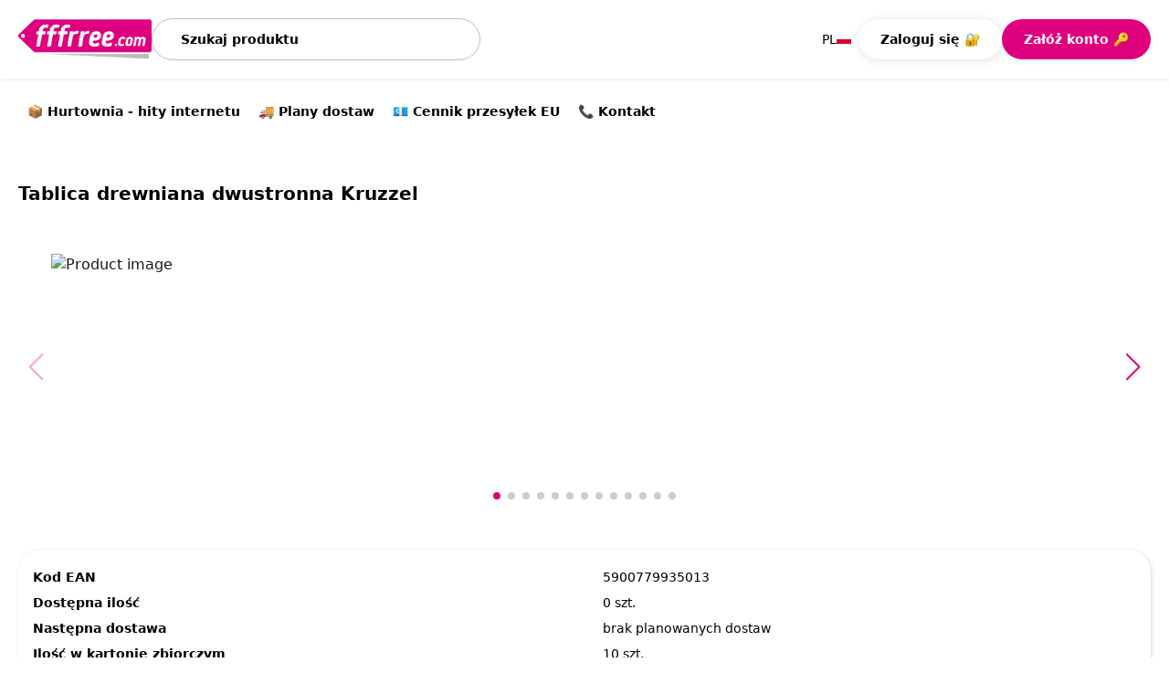

--- FILE ---
content_type: text/html; charset=utf-8
request_url: https://fffrree.com/produkt/tablica-drewniana-dwustronna-kruzzel
body_size: 44685
content:
<!DOCTYPE html><html lang="pl" class="__variable_a27879 font-sans "><head><meta charSet="utf-8"/><meta name="viewport" content="width=device-width, initial-scale=1"/><link rel="preload" href="/_next/static/media/73fdfd3d28dae0f0-s.p.ttf" as="font" crossorigin="" type="font/ttf"/><link rel="preload" href="/_next/static/media/9dd1be1b36f07cd1-s.p.ttf" as="font" crossorigin="" type="font/ttf"/><link rel="preload" href="/_next/static/media/a112078eb38aa119-s.p.ttf" as="font" crossorigin="" type="font/ttf"/><link rel="preload" href="/_next/static/media/c16f19ccb9e1a32e-s.p.ttf" as="font" crossorigin="" type="font/ttf"/><link rel="preload" as="image" href="/logo.webp" fetchPriority="high"/><link rel="stylesheet" href="/_next/static/css/417d0bacc1074c07.css" data-precedence="next"/><link rel="stylesheet" href="/_next/static/css/50153afa3771506d.css" data-precedence="next"/><link rel="stylesheet" href="/_next/static/css/f905e3f5554554b8.css" data-precedence="next"/><link rel="preload" as="script" fetchPriority="low" href="/_next/static/chunks/webpack-28cddabae9e64602.js"/><script src="/_next/static/chunks/fd9d1056-5c7d0fa52773e440.js" async=""></script><script src="/_next/static/chunks/2117-f4048a8eaf5b55f8.js" async=""></script><script src="/_next/static/chunks/main-app-31c7029f623b0a9f.js" async=""></script><script src="/_next/static/chunks/479ba886-20c6ef54a6d6a26d.js" async=""></script><script src="/_next/static/chunks/5788-08127fa5af711c0c.js" async=""></script><script src="/_next/static/chunks/7648-19d76287ba685a5a.js" async=""></script><script src="/_next/static/chunks/3145-d664df09b6edfcdf.js" async=""></script><script src="/_next/static/chunks/2720-ed94a73b2d07a7f6.js" async=""></script><script src="/_next/static/chunks/app/%5Blang%5D/produkt/%5Bslug%5D/page-677a17a5a45f959e.js" async=""></script><script src="/_next/static/chunks/3720-6722985f81a71708.js" async=""></script><script src="/_next/static/chunks/app/%5Blang%5D/layout-920838927edab3bf.js" async=""></script><script src="/_next/static/chunks/795d4814-5b1902555444220f.js" async=""></script><script src="/_next/static/chunks/66ec4792-2492cd391c166ccb.js" async=""></script><script src="/_next/static/chunks/ee560e2c-64cf945da8b960ea.js" async=""></script><script src="/_next/static/chunks/9080-6d334959506b7dfb.js" async=""></script><script src="/_next/static/chunks/2398-305a5479628b5c76.js" async=""></script><script src="/_next/static/chunks/app/%5Blang%5D/template-babd9286abceed5e.js" async=""></script><script src="/_next/static/chunks/app/%5Blang%5D/not-found-903f21b6f70fe8fc.js" async=""></script><link rel="preload" href="https://www.googletagmanager.com/gtag/js?id=G-C9TNQTRDNV" as="script"/><title>fffrree.com - Wielobranżowa hurtownia internetowa: odkryj najlepsze produkty bestsellerowe e-commerce!</title><meta name="description" content="Witaj na fffrree.com - Twojej wielobranżowej hurtowni internetowej, gdzie odkryjesz najgorętsze produkty bestsellerowe w świecie e-commerce! Zapraszamy do eksploracji naszego bogatego asortymentu, który obejmuje szeroki wybór produktów z różnych branż. Niezależnie od tego, czy szukasz elektroniki, odzieży, artykułów domowych czy akcesoriów, u nas znajdziesz wszystko, czego potrzebujesz. Przekonaj się, dlaczego fffrree.com to miejsce, gdzie handel internetowy nabiera nowego znaczenia!"/><link rel="canonical" href="https://fffrree.com/produkt/tablica-drewniana-dwustronna-kruzzel"/><link rel="alternate" hrefLang="pl" href="https://fffrree.com/pl/produkt/tablica-drewniana-dwustronna-kruzzel"/><link rel="alternate" hrefLang="en" href="https://fffrree.com/en/produkt/kruzzel-double-sided-wooden-board"/><link rel="alternate" hrefLang="de" href="https://fffrree.com/de/produkt/kruzzel-doppelseitiges-holzbrett"/><link rel="alternate" hrefLang="fr" href="https://fffrree.com/fr/produkt/planche-de-bois-double-face-kruzzel"/><link rel="alternate" hrefLang="ru" href="https://fffrree.com/ru/produkt/%D0%B4%D0%BE%D1%81%D0%BA%D0%B0-kruzzel-%D0%B4%D0%B2%D1%83%D1%81%D1%82%D0%BE%D1%80%D0%BE%D0%BD%D0%BD%D1%8F%D1%8F-%D0%B4%D0%B5%D1%80%D0%B5%D0%B2%D1%8F%D0%BD%D0%BD%D0%B0%D1%8F"/><link rel="alternate" hrefLang="lt" href="https://fffrree.com/lt/produkt/kruzzel-dvipus%C4%97-medin%C4%97-lenta"/><link rel="alternate" hrefLang="cs" href="https://fffrree.com/cs/produkt/kruzzel-oboustrann%C3%A1-d%C5%99ev%C4%9Bn%C3%A1-deska"/><link rel="alternate" hrefLang="x-default" href="https://fffrree.com/pl/produkt/tablica-drewniana-dwustronna-kruzzel"/><meta property="og:title" content="fffrree.com - Wielobranżowa hurtownia internetowa: odkryj najlepsze produkty bestsellerowe e-commerce!"/><meta property="og:description" content="Witaj na fffrree.com - Twojej wielobranżowej hurtowni internetowej, gdzie odkryjesz najgorętsze produkty bestsellerowe w świecie e-commerce! Zapraszamy do eksploracji naszego bogatego asortymentu, który obejmuje szeroki wybór produktów z różnych branż. Niezależnie od tego, czy szukasz elektroniki, odzieży, artykułów domowych czy akcesoriów, u nas znajdziesz wszystko, czego potrzebujesz. Przekonaj się, dlaczego fffrree.com to miejsce, gdzie handel internetowy nabiera nowego znaczenia!"/><meta property="og:url" content="https://fffrree.com"/><meta property="og:site_name" content="fffrree.com - wielobranżowa hurtownia internetowa i rozwiązania informatyczne dla ecommerce."/><meta property="og:image" content="https://fffrree.com/logo.webp"/><meta property="og:image:alt" content="fffrree.com logo"/><meta property="og:type" content="website"/><meta name="twitter:card" content="summary_large_image"/><meta name="twitter:title" content="fffrree.com - Wielobranżowa hurtownia internetowa: odkryj najlepsze produkty bestsellerowe e-commerce!"/><meta name="twitter:description" content="Witaj na fffrree.com - Twojej wielobranżowej hurtowni internetowej, gdzie odkryjesz najgorętsze produkty bestsellerowe w świecie e-commerce! Zapraszamy do eksploracji naszego bogatego asortymentu, który obejmuje szeroki wybór produktów z różnych branż. Niezależnie od tego, czy szukasz elektroniki, odzieży, artykułów domowych czy akcesoriów, u nas znajdziesz wszystko, czego potrzebujesz. Przekonaj się, dlaczego fffrree.com to miejsce, gdzie handel internetowy nabiera nowego znaczenia!"/><meta name="twitter:image" content="https://fffrree.com/logo.webp"/><meta name="twitter:image:alt" content="fffrree.com logo"/><link rel="icon" href="/fav16x16.ico" sizes="16x16"/><link rel="icon" href="/fav512x512.ico" sizes="512x512"/><meta name="next-size-adjust"/><script src="/_next/static/chunks/polyfills-42372ed130431b0a.js" noModule=""></script></head><body><div data-overlay-container="true"><!--$--><div class="lg:contents hidden"><nav class="navbar"><div class="navbar-container"><a class="navbar-logo" target="_self" href="/"><img alt="Logo" fetchPriority="high" width="146" height="44" decoding="async" data-nimg="1" style="color:transparent" src="/logo.webp"/></a><div class="input w-full max-w-[22.5rem]"><div class="input-container"><input class="input-body" placeholder="Szukaj produktu" value=""/><label class="input-label">Szukaj produktu</label></div></div><div class="navbar-buttons"><button class="group relative inline-flex items-center justify-center box-border appearance-none select-none whitespace-nowrap font-normal overflow-hidden tap-highlight-transparent data-[pressed=true]:scale-[0.97] outline-none data-[focus-visible=true]:z-10 data-[focus-visible=true]:outline-2 data-[focus-visible=true]:outline-focus data-[focus-visible=true]:outline-offset-2 h-10 text-small gap-2 rounded-medium [&amp;&gt;svg]:max-w-[theme(spacing.8)] transition-transform-colors-opacity motion-reduce:transition-none bg-transparent text-default-foreground data-[hover=true]:bg-default/40 z-10 aria-expanded:scale-[0.97] aria-expanded:opacity-70 subpixel-antialiased min-w-[auto] px-2 undefined" type="button" data-slot="trigger" id="react-aria-:R7aucva:" aria-haspopup="true" aria-expanded="false">PL<div class="w-[1rem]"><svg xmlns="http://www.w3.org/2000/svg" viewBox="0 85.333 512 341.333"><g fill="#FFF"><path d="M0 85.337h512v341.326H0z"/><path d="M0 85.337h512V256H0z"/></g><path fill="#D80027" d="M0 256h512v170.663H0z"/></svg></div></button><a href="https://app.fffrree.com/api/set-language/?code=pl&amp;link=/login/"><button class="btn btn-secondary">Zaloguj się<!-- --> 🔐</button></a><a href="https://app.fffrree.com/api/set-language/?code=pl&amp;link=/signup/"><button class="btn btn-primary">Załóż konto<!-- --> 🔑</button></a></div></div></nav><div class="text-[white] w-full"><div class="navbar-container"><a class="navbar-item text-[white] " target="_self" href="/hurtownia-hity-internetu">📦<!-- --> <!-- -->Hurtownia - hity internetu</a><a class="navbar-item text-[white] " target="_self" href="/hurtownia-plany-dostaw">🚚<!-- --> <!-- -->Plany dostaw</a><a class="navbar-item text-[white] " target="_self" href="/cennik-przesylek">💶<!-- --> <!-- -->Cennik przesyłek EU</a><a class="navbar-item text-[white] " target="_self" href="/kontakt">📞<!-- --> <!-- -->Kontakt</a></div></div></div><!--/$--><nav class="navbar-mobile"><div class="navbar-mobile-header"><div class="navbar-mobile-header-container"><a class="navbar-mobile-header-logo" target="_self" href="/"><img alt="Logo" fetchPriority="high" width="146" height="44" decoding="async" data-nimg="1" style="color:transparent" src="/logo.webp"/></a><div class="flex flex-row items-center gap-1"><a class="navbar-mobile-header-button" aria-label="Login / Register page" href="https://app.fffrree.com/api/set-language/?code=pl&amp;link=/login/"><svg stroke="currentColor" fill="currentColor" stroke-width="0" viewBox="0 0 1024 1024" class="navbar-mobile-header-button-icon" height="1em" width="1em" xmlns="http://www.w3.org/2000/svg"><path d="M858.5 763.6a374 374 0 0 0-80.6-119.5 375.63 375.63 0 0 0-119.5-80.6c-.4-.2-.8-.3-1.2-.5C719.5 518 760 444.7 760 362c0-137-111-248-248-248S264 225 264 362c0 82.7 40.5 156 102.8 201.1-.4.2-.8.3-1.2.5-44.8 18.9-85 46-119.5 80.6a375.63 375.63 0 0 0-80.6 119.5A371.7 371.7 0 0 0 136 901.8a8 8 0 0 0 8 8.2h60c4.4 0 7.9-3.5 8-7.8 2-77.2 33-149.5 87.8-204.3 56.7-56.7 132-87.9 212.2-87.9s155.5 31.2 212.2 87.9C779 752.7 810 825 812 902.2c.1 4.4 3.6 7.8 8 7.8h60a8 8 0 0 0 8-8.2c-1-47.8-10.9-94.3-29.5-138.2zM512 534c-45.9 0-89.1-17.9-121.6-50.4S340 407.9 340 362c0-45.9 17.9-89.1 50.4-121.6S466.1 190 512 190s89.1 17.9 121.6 50.4S684 316.1 684 362c0 45.9-17.9 89.1-50.4 121.6S557.9 534 512 534z"></path></svg></a><button class="navbar-mobile-header-button" aria-label="Menu"><svg stroke="currentColor" fill="none" stroke-width="2" viewBox="0 0 24 24" stroke-linecap="round" stroke-linejoin="round" class="navbar-mobile-header-button-icon" height="1em" width="1em" xmlns="http://www.w3.org/2000/svg"><line x1="3" y1="12" x2="21" y2="12"></line><line x1="3" y1="6" x2="21" y2="6"></line><line x1="3" y1="18" x2="21" y2="18"></line></svg></button></div></div></div><div class="navbar-mobile-items"><a class="navbar-mobile-item" target="_self" href="/hurtownia-hity-internetu">Hurtownia - hity internetu</a><a class="navbar-mobile-item" target="_self" href="/hurtownia-plany-dostaw">Plany dostaw</a><a class="navbar-mobile-item" target="_self" href="/cennik-przesylek">Cennik przesyłek EU</a><a class="navbar-mobile-item" target="_self" href="/kontakt">Kontakt</a><div class="mt-6 w-full border-t pt-[20px] flex justify-center"><button class="group relative inline-flex items-center justify-center box-border appearance-none select-none whitespace-nowrap font-normal overflow-hidden tap-highlight-transparent data-[pressed=true]:scale-[0.97] outline-none data-[focus-visible=true]:z-10 data-[focus-visible=true]:outline-2 data-[focus-visible=true]:outline-focus data-[focus-visible=true]:outline-offset-2 h-10 text-small gap-2 rounded-medium [&amp;&gt;svg]:max-w-[theme(spacing.8)] transition-transform-colors-opacity motion-reduce:transition-none bg-transparent text-default-foreground data-[hover=true]:bg-default/40 z-10 aria-expanded:scale-[0.97] aria-expanded:opacity-70 subpixel-antialiased min-w-[auto] px-2 undefined" type="button" data-slot="trigger" id="react-aria-:R2kucva:" aria-haspopup="true" aria-expanded="false">PL<div class="w-[1rem]"><svg xmlns="http://www.w3.org/2000/svg" viewBox="0 85.333 512 341.333"><g fill="#FFF"><path d="M0 85.337h512v341.326H0z"/><path d="M0 85.337h512V256H0z"/></g><path fill="#D80027" d="M0 256h512v170.663H0z"/></svg></div></button></div></div></nav><div class="section-container lg:my-10 my-5"><div class="flex min-h-[50vh] items-center justify-center col-span-4"><svg stroke="currentColor" fill="currentColor" stroke-width="0" viewBox="0 0 1024 1024" class="animate-spin text-black text-xl" height="1em" width="1em" xmlns="http://www.w3.org/2000/svg"><path d="M512 1024c-69.1 0-136.2-13.5-199.3-40.2C251.7 958 197 921 150 874c-47-47-84-101.7-109.8-162.7C13.5 648.2 0 581.1 0 512c0-19.9 16.1-36 36-36s36 16.1 36 36c0 59.4 11.6 117 34.6 171.3 22.2 52.4 53.9 99.5 94.3 139.9 40.4 40.4 87.5 72.2 139.9 94.3C395 940.4 452.6 952 512 952c59.4 0 117-11.6 171.3-34.6 52.4-22.2 99.5-53.9 139.9-94.3 40.4-40.4 72.2-87.5 94.3-139.9C940.4 629 952 571.4 952 512c0-59.4-11.6-117-34.6-171.3a440.45 440.45 0 0 0-94.3-139.9 437.71 437.71 0 0 0-139.9-94.3C629 83.6 571.4 72 512 72c-19.9 0-36-16.1-36-36s16.1-36 36-36c69.1 0 136.2 13.5 199.3 40.2C772.3 66 827 103 874 150c47 47 83.9 101.8 109.7 162.7 26.7 63.1 40.2 130.2 40.2 199.3s-13.5 136.2-40.2 199.3C958 772.3 921 827 874 874c-47 47-101.8 83.9-162.7 109.7-63.1 26.8-130.2 40.3-199.3 40.3z"></path></svg></div></div><footer class="footer"><div class="footer-container !pb-4"><div class="col-span-4 footer-company md:col-span-1"><a class="footer-company-logo" target="_self" href="/"><img alt="Logo" fetchPriority="high" width="146" height="44" decoding="async" data-nimg="1" style="color:transparent" src="/logo.webp"/></a><div class="footer-company-info"><p>E-TRADE Solutions Sp. z o.o.</p><div class="flex flex-row gap-2"><p>NIP 6912552324</p><p>KRS 0000875181</p></div><p>Hangarowa 15, 59-220 Legnica</p><p>Kapitał zakładowy<!-- --> 100,000 zł</p></div></div><div class="col-span-4 footer-items md:col-span-3"><div class="footer-items-column"><a class="footer-item " target="_self" href="https://app.fffrree.com/api/set-language/?code=pl&amp;link=/login/">Zaloguj się</a><a class="footer-item " target="_self" href="https://app.fffrree.com/api/set-language/?code=pl&amp;link=/signup/">Załóż konto</a></div><div class="footer-items-column"><a class="footer-item " target="_self" href="/hurtownia-hity-internetu">Hurtownia - hity internetu</a><a class="footer-item " target="_self" href="/hurtownia-plany-dostaw">Plany dostaw</a><a class="footer-item " target="_self" href="/cennik-przesylek">Cennik przesyłek EU</a><a class="footer-item " target="_self" href="/kontakt">Kontakt</a></div><div class="footer-items-column"><a rel="noopener noreferrer" class="footer-item " target="_blank" href="/regulamin-serwisu.pdf">Regulamin serwisu</a><a rel="noopener noreferrer" class="footer-item " target="_blank" href="/regulamin-sklepu.pdf">Regulamin sklepu</a><a rel="noopener noreferrer" class="footer-item " target="_blank" href="/polityka-prywatnosci.pdf">Polityka prywatności i cookies</a></div></div><div class="col-span-4 flex items-end mt-4"><p class="ms-auto !text-small">Projekt i wykonanie<!-- --> <a title="softwarelogic.co - Technology consultancy and speed up software development." class="text-primary-50" href="https://softwarelogic.co">softwarelogic.co</a></p></div><div class="pt-5 col-span-4 text-center" style="font-size:0.8rem">© fffrree.com 2025. All rights reserved.<br/>Crafted in Stargard and Legnica, Poland ❤️</div></div></footer></div><script>(self.__next_s=self.__next_s||[]).push(["https://www.googletagmanager.com/gtag/js?id=G-C9TNQTRDNV",{"async":true}])</script><script>(self.__next_s=self.__next_s||[]).push([0,{"children":"\n            window.dataLayer = window.dataLayer || [];\n            function gtag(){window.dataLayer.push(arguments);}\n            gtag('js', new Date());\n            gtag('config', 'G-C9TNQTRDNV');\n          ","id":"google-analytics"}])</script><script src="/_next/static/chunks/webpack-28cddabae9e64602.js" async=""></script><script>(self.__next_f=self.__next_f||[]).push([0]);self.__next_f.push([2,null])</script><script>self.__next_f.push([1,"1:HL[\"/_next/static/media/0560c261627a3561-s.p.ttf\",\"font\",{\"crossOrigin\":\"\",\"type\":\"font/ttf\"}]\n2:HL[\"/_next/static/media/40753d62591958a5-s.p.ttf\",\"font\",{\"crossOrigin\":\"\",\"type\":\"font/ttf\"}]\n3:HL[\"/_next/static/media/495fbfd4658f644d-s.p.ttf\",\"font\",{\"crossOrigin\":\"\",\"type\":\"font/ttf\"}]\n4:HL[\"/_next/static/media/544d12a7997a9605-s.p.ttf\",\"font\",{\"crossOrigin\":\"\",\"type\":\"font/ttf\"}]\n5:HL[\"/_next/static/media/609e0ab9b9dbf101-s.p.ttf\",\"font\",{\"crossOrigin\":\"\",\"type\":\"font/ttf\"}]\n6:HL[\"/_next/static/media/73fdfd3d28dae0f0-s.p.ttf\",\"font\",{\"crossOrigin\":\"\",\"type\":\"font/ttf\"}]\n7:HL[\"/_next/static/media/9dd1be1b36f07cd1-s.p.ttf\",\"font\",{\"crossOrigin\":\"\",\"type\":\"font/ttf\"}]\n8:HL[\"/_next/static/media/a112078eb38aa119-s.p.ttf\",\"font\",{\"crossOrigin\":\"\",\"type\":\"font/ttf\"}]\n9:HL[\"/_next/static/media/c16f19ccb9e1a32e-s.p.ttf\",\"font\",{\"crossOrigin\":\"\",\"type\":\"font/ttf\"}]\na:HL[\"/_next/static/css/417d0bacc1074c07.css\",\"style\"]\nb:HL[\"/_next/static/css/50153afa3771506d.css\",\"style\"]\nc:HL[\"/_next/static/css/f905e3f5554554b8.css\",\"style\"]\n"])</script><script>self.__next_f.push([1,"d:I[2846,[],\"\"]\nf:I[3002,[\"7259\",\"static/chunks/479ba886-20c6ef54a6d6a26d.js\",\"5788\",\"static/chunks/5788-08127fa5af711c0c.js\",\"7648\",\"static/chunks/7648-19d76287ba685a5a.js\",\"3145\",\"static/chunks/3145-d664df09b6edfcdf.js\",\"2720\",\"static/chunks/2720-ed94a73b2d07a7f6.js\",\"1286\",\"static/chunks/app/%5Blang%5D/produkt/%5Bslug%5D/page-677a17a5a45f959e.js\"],\"default\"]\n10:I[4707,[],\"\"]\n13:I[6423,[],\"\"]\n16:I[1060,[],\"\"]\n11:[\"lang\",\"pl\",\"d\"]\n12:[\"slug\",\"tablica-drewniana-dwustronna-kruzzel\",\"d\"]\n17:[]\n"])</script><script>self.__next_f.push([1,"0:[\"$\",\"$Ld\",null,{\"buildId\":\"6Urdub8BsJa1SdkiUERB1\",\"assetPrefix\":\"\",\"urlParts\":[\"\",\"produkt\",\"tablica-drewniana-dwustronna-kruzzel\"],\"initialTree\":[\"\",{\"children\":[[\"lang\",\"pl\",\"d\"],{\"children\":[\"produkt\",{\"children\":[[\"slug\",\"tablica-drewniana-dwustronna-kruzzel\",\"d\"],{\"children\":[\"__PAGE__\",{}]}]}]},\"$undefined\",\"$undefined\",true]}],\"initialSeedData\":[\"\",{\"children\":[[\"lang\",\"pl\",\"d\"],{\"children\":[\"produkt\",{\"children\":[[\"slug\",\"tablica-drewniana-dwustronna-kruzzel\",\"d\"],{\"children\":[\"__PAGE__\",{},[[\"$Le\",[\"$\",\"$Lf\",null,{\"slug\":\"tablica-drewniana-dwustronna-kruzzel\"}],[[\"$\",\"link\",\"0\",{\"rel\":\"stylesheet\",\"href\":\"/_next/static/css/f905e3f5554554b8.css\",\"precedence\":\"next\",\"crossOrigin\":\"$undefined\"}]]],null],null]},[null,[\"$\",\"$L10\",null,{\"parallelRouterKey\":\"children\",\"segmentPath\":[\"children\",\"$11\",\"children\",\"produkt\",\"children\",\"$12\",\"children\"],\"error\":\"$undefined\",\"errorStyles\":\"$undefined\",\"errorScripts\":\"$undefined\",\"template\":[\"$\",\"$L13\",null,{}],\"templateStyles\":\"$undefined\",\"templateScripts\":\"$undefined\",\"notFound\":\"$undefined\",\"notFoundStyles\":\"$undefined\"}]],null]},[null,[\"$\",\"$L10\",null,{\"parallelRouterKey\":\"children\",\"segmentPath\":[\"children\",\"$11\",\"children\",\"produkt\",\"children\"],\"error\":\"$undefined\",\"errorStyles\":\"$undefined\",\"errorScripts\":\"$undefined\",\"template\":[\"$\",\"$L13\",null,{}],\"templateStyles\":\"$undefined\",\"templateScripts\":\"$undefined\",\"notFound\":\"$undefined\",\"notFoundStyles\":\"$undefined\"}]],null]},[[[[\"$\",\"link\",\"0\",{\"rel\":\"stylesheet\",\"href\":\"/_next/static/css/417d0bacc1074c07.css\",\"precedence\":\"next\",\"crossOrigin\":\"$undefined\"}],[\"$\",\"link\",\"1\",{\"rel\":\"stylesheet\",\"href\":\"/_next/static/css/50153afa3771506d.css\",\"precedence\":\"next\",\"crossOrigin\":\"$undefined\"}]],\"$L14\"],null],null]},[null,[\"$\",\"$L10\",null,{\"parallelRouterKey\":\"children\",\"segmentPath\":[\"children\"],\"error\":\"$undefined\",\"errorStyles\":\"$undefined\",\"errorScripts\":\"$undefined\",\"template\":[\"$\",\"$L13\",null,{}],\"templateStyles\":\"$undefined\",\"templateScripts\":\"$undefined\",\"notFound\":[[\"$\",\"title\",null,{\"children\":\"404: This page could not be found.\"}],[\"$\",\"div\",null,{\"style\":{\"fontFamily\":\"system-ui,\\\"Segoe UI\\\",Roboto,Helvetica,Arial,sans-serif,\\\"Apple Color Emoji\\\",\\\"Segoe UI Emoji\\\"\",\"height\":\"100vh\",\"textAlign\":\"center\",\"display\":\"flex\",\"flexDirection\":\"column\",\"alignItems\":\"center\",\"justifyContent\":\"center\"},\"children\":[\"$\",\"div\",null,{\"children\":[[\"$\",\"style\",null,{\"dangerouslySetInnerHTML\":{\"__html\":\"body{color:#000;background:#fff;margin:0}.next-error-h1{border-right:1px solid rgba(0,0,0,.3)}@media (prefers-color-scheme:dark){body{color:#fff;background:#000}.next-error-h1{border-right:1px solid rgba(255,255,255,.3)}}\"}}],[\"$\",\"h1\",null,{\"className\":\"next-error-h1\",\"style\":{\"display\":\"inline-block\",\"margin\":\"0 20px 0 0\",\"padding\":\"0 23px 0 0\",\"fontSize\":24,\"fontWeight\":500,\"verticalAlign\":\"top\",\"lineHeight\":\"49px\"},\"children\":\"404\"}],[\"$\",\"div\",null,{\"style\":{\"display\":\"inline-block\"},\"children\":[\"$\",\"h2\",null,{\"style\":{\"fontSize\":14,\"fontWeight\":400,\"lineHeight\":\"49px\",\"margin\":0},\"children\":\"This page could not be found.\"}]}]]}]}]],\"notFoundStyles\":[]}]],null],\"couldBeIntercepted\":false,\"initialHead\":[null,\"$L15\"],\"globalErrorComponent\":\"$16\",\"missingSlots\":\"$W17\"}]\n"])</script><script>self.__next_f.push([1,"18:I[2018,[\"5788\",\"static/chunks/5788-08127fa5af711c0c.js\",\"3720\",\"static/chunks/3720-6722985f81a71708.js\",\"1084\",\"static/chunks/app/%5Blang%5D/layout-920838927edab3bf.js\"],\"default\"]\n19:I[7400,[\"7259\",\"static/chunks/479ba886-20c6ef54a6d6a26d.js\",\"6051\",\"static/chunks/795d4814-5b1902555444220f.js\",\"8422\",\"static/chunks/66ec4792-2492cd391c166ccb.js\",\"9956\",\"static/chunks/ee560e2c-64cf945da8b960ea.js\",\"5788\",\"static/chunks/5788-08127fa5af711c0c.js\",\"7648\",\"static/chunks/7648-19d76287ba685a5a.js\",\"3145\",\"static/chunks/3145-d664df09b6edfcdf.js\",\"9080\",\"static/chunks/9080-6d334959506b7dfb.js\",\"2398\",\"static/chunks/2398-305a5479628b5c76.js\",\"7703\",\"static/chunks/app/%5Blang%5D/template-babd9286abceed5e.js\"],\"default\"]\n1a:I[2437,[\"7259\",\"static/chunks/479ba886-20c6ef54a6d6a26d.js\",\"6051\",\"static/chunks/795d4814-5b1902555444220f.js\",\"8422\",\"static/chunks/66ec4792-2492cd391c166ccb.js\",\"9956\",\"static/chunks/ee560e2c-64cf945da8b960ea.js\",\"5788\",\"static/chunks/5788-08127fa5af711c0c.js\",\"7648\",\"static/chunks/7648-19d76287ba685a5a.js\",\"3145\",\"static/chunks/3145-d664df09b6edfcdf.js\",\"9080\",\"static/chunks/9080-6d334959506b7dfb.js\",\"2398\",\"static/chunks/2398-305a5479628b5c76.js\",\"7703\",\"static/chunks/app/%5Blang%5D/template-babd9286abceed5e.js\"],\"default\"]\n1b:I[3938,[\"7259\",\"static/chunks/479ba886-20c6ef54a6d6a26d.js\",\"6051\",\"static/chunks/795d4814-5b1902555444220f.js\",\"8422\",\"static/chunks/66ec4792-2492cd391c166ccb.js\",\"9956\",\"static/chunks/ee560e2c-64cf945da8b960ea.js\",\"5788\",\"static/chunks/5788-08127fa5af711c0c.js\",\"7648\",\"static/chunks/7648-19d76287ba685a5a.js\",\"3145\",\"static/chunks/3145-d664df09b6edfcdf.js\",\"9080\",\"static/chunks/9080-6d334959506b7dfb.js\",\"2398\",\"static/chunks/2398-305a5479628b5c76.js\",\"7703\",\"static/chunks/app/%5Blang%5D/template-babd9286abceed5e.js\"],\"default\"]\n1c:I[3672,[\"5788\",\"static/chunks/5788-08127fa5af711c0c.js\",\"7648\",\"static/chunks/7648-19d76287ba685a5a.js\",\"3145\",\"static/chunks/3145-d664df09b6edfcdf.js\",\"3097\",\"static/chunks/app/%5Blang%5D/not-found-903f21b6f70fe8fc.js\"],\"default\"]\n1d:I[8003,[\"578"])</script><script>self.__next_f.push([1,"8\",\"static/chunks/5788-08127fa5af711c0c.js\",\"3720\",\"static/chunks/3720-6722985f81a71708.js\",\"1084\",\"static/chunks/app/%5Blang%5D/layout-920838927edab3bf.js\"],\"\"]\n"])</script><script>self.__next_f.push([1,"14:[\"$\",\"html\",null,{\"lang\":\"pl\",\"className\":\"__variable_a27879 font-sans \",\"children\":[\"$\",\"body\",null,{\"children\":[[\"$\",\"$L18\",null,{\"namespaces\":[\"common\"],\"lang\":\"pl\",\"resources\":{\"pl\":{\"common\":{\"error\":{\"404\":{\"title\":\"Strona nie została znaleziona\",\"desc\":\"Przepraszamy, ale strona, której szukasz, nie istnieje. Sprawdź, czy adres URL jest poprawny, lub wróć na stronę główną.\"},\"500\":{\"title\":\"Wystąpił błąd\",\"desc\":\"Przepraszamy, ale coś poszło nie tak. Spróbuj ponownie za chwilę.\"},\"go_back\":\"Wróć na stronę główną\"},\"meta\":{\"layout_title\":\"fffrree.com - Wielobranżowa hurtownia internetowa: odkryj najlepsze produkty bestsellerowe e-commerce!\",\"layout_description\":\"Witaj na fffrree.com - Twojej wielobranżowej hurtowni internetowej, gdzie odkryjesz najgorętsze produkty bestsellerowe w świecie e-commerce! Zapraszamy do eksploracji naszego bogatego asortymentu, który obejmuje szeroki wybór produktów z różnych branż. Niezależnie od tego, czy szukasz elektroniki, odzieży, artykułów domowych czy akcesoriów, u nas znajdziesz wszystko, czego potrzebujesz. Przekonaj się, dlaczego fffrree.com to miejsce, gdzie handel internetowy nabiera nowego znaczenia!\",\"home\":\"fffrree.com - wielobranżowa hurtownia internetowa i rozwiązania informatyczne dla ecommerce.\",\"widget\":\"Zwiększ konwersję sklepu internetowego z widgetem gratisowym. fffrree.com - wielobranżowa hurtownia internetowa i rozwiązania informatyczne dla ecommerce.\",\"widget_url\":\"https://fffrree.com/gratisy-widget-dla-twojego-sklepu-internetowego\",\"wholesale\":\"Hurtownia - hity internetu. fffrree.com - wielobranżowa hurtownia internetowa \u0026 rozwiązania informatyczne dla ecommerce.\",\"wholesale_url\":\"https://fffrree.com/hurtownia-hity-internetu\",\"product\":\"kup na fffrree.com! Zamów już dziś, wysyłka do 48h! Darmowa dostawa.\"},\"nav\":{\"top_info\":{\"1\":\"Zarejestruj się\",\"2\":\"i zrealizuj swoje pierwsze zamówienie hurtowe!\"},\"hurtownia-hity-internetu\":\"Hurtownia - hity internetu\",\"hurtownia-plany-dostaw\":\"Plany dostaw\",\"cennik-przesylek\":\"Cennik przesyłek EU\",\"gratisy-widget-dla-twojego-sklepu-internetowego\":\"Widget gratisowy\",\"kontakt\":\"Kontakt\",\"login\":\"Zaloguj się\",\"signup\":\"Załóż konto\"},\"footer\":{\"share_capital\":\"Kapitał zakładowy\",\"project_and_implementation\":\"Projekt i wykonanie\",\"login\":\"Zaloguj się\",\"signup\":\"Załóż konto\",\"terms_of_service\":\"Regulamin serwisu\",\"store_terms_and_conditions\":\"Regulamin sklepu\",\"privacy_policy_and_cookies\":\"Polityka prywatności i cookies\",\"tell_our_founder\":\"Powiedz naszemu założycielowi, co myślisz o naszym serwisie\"},\"home\":{\"hero\":{\"title\":{\"1\":\"Wielobranżowa\",\"2\":\"hurtownia internetowa\"},\"desc\":{\"1\":\"Odkryj najnowsze hity internetowe, które wzbogacą asortyment Twojego sklepu. Jako firma specjalizująca się w dostarczaniu produktów, które stają się prawdziwymi bestsellerami, chcemy zaprosić Cię do zanurzenia się w świecie świeżych trendów produktowych. Nasze propozycje nie tylko przyciągną uwagę klientów, ale także wzbudzą autentyczne zainteresowanie.\",\"2\":\"Nasza oferta to nie tylko produkty – to również historie sukcesu. Nasze hity internetowe cieszą się dużą popularnością wśród klientów i zdobywają entuzjastyczne opinie. To doskonałe sposoby na zwiększenie zaangażowania klientów i wzmocnienie pozycji Twojej marki.\"},\"check_offer\":\"Sprawdź ofertę\"},\"dropui\":{\"header\":\"Zamień odwiedzających\",\"header_2\":\"w klientów\",\"subtitle\":\"Nie trać klientów – przyciągnij ich z dropui.com!\",\"info\":\"Zwiększaj konwersję dzięki popupom, paskom informacyjnym i osadzonym elementom – formularzom, ankietom, CTA, grywalizacji i nowoczesnym komponentom UI. Twórz je intuicyjnie, bez linijki kodu.\",\"reviews_text\":\"z ponad kilkudziesięciu opinii\",\"try_for_free\":\"Wypróbuj bezpłatnie\",\"no_credit_card\":\"Nie wymagamy karty kredytowej\"},\"features\":{\"feature_1\":{\"desc\":\"produktów do wyboru\"},\"feature_2\":{\"desc\":\"min. wartość zamówienia brutto\"},\"feature_3\":{\"desc\":\"realizacja zamówienia\"},\"feature_4\":{\"desc\":\"dostawa\",\"title\":\"darmowa\"},\"feature_5\":{\"desc\":\"gwarancja produktu\",\"title\":\"2 lata\"},\"feature_6\":{\"desc\":\"widget dla sklepu internetowego\",\"title\":\"gratisy\"},\"title\":\"Dostawa do\",\"day\":\"dzień\",\"days\":\"dni\"},\"conversion\":{\"title\":\"Zwiększ konwersję sklepu internetowego z widgetem gratisowym\",\"desc\":{\"1\":\"Wprowadź aktywną strategię zachęcania klientów do zwiększenia wartości swoich zakupów w Twoim sklepie internetowym dzięki naszemu innowacyjnemu widgetowi. Wystarczy go zainstalować i ustawić progi zakupowe. Gdy klienci osiągną daną kwotę zamówienia, będą mogli wybrać jeden z zaproponowanych przez Ciebie gratisów w symbolicznej kwocie 1,23zł brutto.\",\"2\":\"Produkty na gratisy możesz wybrać z naszej szerokiej oferty hurtowej lub wytypować je spośród własnych towarów – to doskonała szansa na wyprzedanie magazynu lub produktów z krótkim terminem przydatności.\"},\"check_offer\":\"Wypróbuj bezpłatnie\"},\"contact\":{\"title\":\"Zapraszamy do skontaktowania się z nami poprzez formularz kontaktowy\",\"desc\":\"Jesteśmy gotowi odpowiedzieć na każdą wiadomość.\",\"form\":{\"name\":\"Imię i nazwisko\",\"email\":\"E-mail\",\"phone\":\"Numer telefonu\",\"send_message\":\"Wyślij wiadomość\",\"must_contain_max_64\":\"To pole może zawierać maksymalnie 64 znaki\",\"must_contain_min_3\":\"To pole musi zawierać minimum 3 znaki\",\"must_contain_max_11\":\"To pole może zawierać maksymalnie 11 znaków\",\"must_contain_min_9\":\"To pole musi zawierać minimum 9 znaków\",\"required_field\":\"To pole jest wymagane\",\"incorrect_phone\":\"Niepoprawny numer telefonu\",\"incorrect_email\":\"Niepoprawny adres email\"}}},\"wholesale\":{\"search_product\":\"Szukaj produktu\",\"all_categories\":\"Wszystkie kategorie\",\"category_desc\":\"Opis kategorii\",\"no_products\":\"Brak produktów\",\"login_to_see_wholesale_prices\":\"Zaloguj się, aby zobaczyć ceny hurtowe\",\"temporarily_unavailable\":\"chwilowo niedostępny\",\"eanCode\":\"Kod EAN\",\"quantity\":\"Dostępna ilość\",\"delivery_plan\":\"Następna dostawa\",\"collectionCartonQuantity\":\"Ilość w kartonie zbiorczym\",\"minQuantity\":\"Minimalne zamówienie\",\"categories\":\"Kategorie produktu\",\"package_height\":\"Wysokość opakowania\",\"package_width\":\"Szerokość opkaowania\",\"package_length\":\"Długość opakowania\",\"selected_category\":\"Wybrana kategoria:\",\"all\":\"Wszystko\"},\"delivery_plan\":{\"title\":\"Plany dostaw\",\"estimated_delivery_time\":\"Szacowany czas dostawy\",\"amount\":\"Ilość\",\"pcs\":\"szt.\",\"not_found\":\"Obecnie trwa aktualizacja planów dostaw. Prosimy o ponowne sprawdzenie w późniejszym czasie.\"},\"shipping_prices\":{\"title\":\"Cennik przesyłek\",\"country\":\"Kraj docelowy\",\"price\":\"Cena netto EUR do 31,5 kg\",\"delivery_time\":\"Czas dostawy (dni robocze)\",\"parcel_weight\":\"Paczka do 31,5 kg wagi rzeczywistej lub gabarytowej\",\"do_not_ship_to_canary\":\"Nie wysyłamy paczek na Wyspy Kanaryjskie\"},\"freebies_widget\":{\"hero\":{\"title\":{\"1\":\"Zwiększ konwersję\",\"2\":\"sklepu internetowego\",\"3\":\"z widgetem gratisowym!\"},\"desc\":\"Zachęcaj klientów do zwiększenia wartości swoich zakupów w Twoim sklepie internetowym poprzez nasz innowacyjny, darmowy widget.\",\"signup\":\"Załóż konto\",\"benefits\":{\"benefit_1\":{\"title\":{\"1\":\"Większa wartość\",\"2\":\"koszyka\"},\"desc\":\"nawet do 15% zwiększy się konwersja Twojego koszyka.\"},\"benefit_2\":{\"title\":{\"1\":\"Wyższe\",\"2\":\"przychody\"},\"desc\":\"nawet do 15% zwiększy się przychód Twojego sklepu.\"},\"benefit_3\":{\"title\":{\"1\":\"Zadowolony\",\"2\":\"powracający klient\"},\"desc\":\"dzięki gratisom wzmacniasz lojalność i zaangażowanie klientów w relacjach z Twoją marką.\"},\"benefit_4\":{\"title\":{\"1\":\"Oczyszczone\",\"2\":\"magazyny\"},\"desc\":\"towar, który Ci zalega, albo kończy się jego termin ważności rozdaj w formie gratisu dla klienta.\"}}},\"invest\":{\"title\":{\"1\":\"Inwestuj\",\"2\":\"w wewnętrzną prowizję\"},\"desc\":\"Obecnie powszechnie stosowane platformy handlowe, takie jak allegro.pl, emag.pl i wiele innych, niosą ze sobą znaczące koszty związane z wysokimi prowizjami od sprzedaży. Czymś, co może przyciągnąć klientów do Twojego sklepu internetowego, jest wprowadzenie wewnętrznej prowizji na poziomie 5-10%, co umożliwiłoby im otrzymywanie produktów gratis do swoich zamówień. Nie masz problemu z płaceniem 20-35% prowizji innym platformom, zainwestuj w wewnętrzną prowizję, jednocześnie dostarczając klientom solidny powód do zakupów w Twoim sklepie internetowym.\"},\"free_run\":{\"title\":{\"1\":\"Darmowe uruchomienie\",\"2\":\"w czterech prostych krokach\"},\"how_it_works\":{\"step_1\":{\"title\":\"Rejestracja\",\"desc\":{\"1\":\"Zarejestruj się\",\"2\":\"i odblokuj możliwość instalacji widgetu gratisowego w Twoim sklepie internetowym oraz możliwość zakupów produktów w ofercie hurtowej.\"}},\"step_2\":{\"title\":\"Zakupy ( opcjonalnie )\",\"desc\":{\"1\":\"Odkrywaj tysiące\",\"2\":\"bestllerów produktowych\",\"3\":\", które pasują zarówno do Twojego widgetu, jak i oferty handlowej.\"}},\"step_3\":{\"title\":\"Instalacja\",\"desc\":\"Instalacja widgetu jest bardzo prosta i intuicyjna, ale w przypadku problemów przeprowadzimy Cię przez cały proces.\"},\"step_4\":{\"title\":\"Konfiguracja\",\"desc\":\"Dopasuj widget według swoich preferencji, ustalając maksymalnie trzy progi koszyka, do których przypiszesz konkretne produkty dostępne w magazynie Twojego sklepu.\"}},\"add_own_products\":{\"title\":\"Dodaj własne produkty lub\",\"desc\":\"hity z naszej hurtowni\"},\"see_all_products\":\"Zobacz wszystkie produkty\"},\"join_to_satysfied\":{\"title\":{\"1\":\"Dołącz do grona\",\"2\":\"zadowolonych użytkowników\"},\"desc\":{\"1\":\"Korzystamy z widgetu od ponad 6 miesięcy, a ponad 50% naszych zamówień zawiera teraz gratisy. Po pewnym czasie zauważyliśmy znaczne efekty - nasza marka staje się silniejsza. Sklep generuje więcej bezpośrednich konwersji. Co więcej, nasi klienci często zwiększają wartość swojego koszyka, aby otrzymać lepsze gratisy, a także dodają do koszyka gratisowe produkty w cenach regularnych, co przekłada się na wyższe przychody. Jesteśmy bardzo zadowoleni z rezultatów.\",\"2\":\"Renata B., sklep isostore.eu\"},\"signup\":\"Załóż konto\"},\"shops\":{\"title\":\"Te sklepy już korzystają z widgetu gratisowego\"},\"contact\":{\"title\":{\"1\":\"Skontaktuj się z nami!\",\"2\":\"Chętnie odpowiemy na wszelkie pytania!\"},\"email\":\"Podaj swój adres e-mail\",\"platform\":\"Wpisz nazwę platformy\",\"message\":\"Treść wiadomości\",\"send_message\":\"Wyślij wiadomość\",\"thank_you\":\"Dziękujemy za wysłanie wiadomości. Skontaktujemy się z Tobą wkrótce.\",\"incorrect_email\":\"Niepoprawny adres email\",\"required_field\":\"To pole jest wymagane\",\"must_contain_max_128\":\"To pole może zawierać maksymalnie 128 znaków\",\"must_contain_min_3\":\"To pole musi zawierać minimum 3 znaki\",\"must_contain_max_1024\":\"To pole może zawierać maksymalnie 1024 znaki\",\"must_contain_min_10\":\"To pole musi zawierać minimum 10 znaków\"},\"integrations\":{\"title\":\"Aktualnie jesteśmy zintegrowani z\"}},\"contact\":{\"title\":\"Kontakt\",\"desc\":\"Biuro Obsługi Klienta jest czynne od poniedziałku do piątku w godzinach 10.00 - 18.00.\",\"wholesale_inquiries\":\"Zapytania hurtowe\",\"accounting_inquiries\":\"Zapytania księgowe\",\"returns_complaints\":\"Reklamacja/zwroty\",\"technical_questions_widget\":\"Zapytania techniczne, widget\",\"street\":\"ul.\",\"phone\":\"tel.\"}}},\"en\":{\"common\":{\"error\":{\"404\":{\"title\":\"Page Not Found\",\"desc\":\"Sorry, but the page you're looking for doesn't exist. Please check the URL or return to the homepage.\"},\"500\":{\"title\":\"Something went wrong\",\"desc\":\"Sorry, but something went wrong. Please try again later.\"},\"go_back\":\"Return to homepage\"},\"meta\":{\"layout_title\":\"fffrree.com - Multi-Category Online Wholesale: Discover the Best-Selling E-Commerce Products!\",\"layout_description\":\"Welcome to fffrree.com - your go-to multi-category online wholesale store, where you'll find the hottest best-selling products in the e-commerce world! Explore our extensive range of products spanning various categories. Whether you're looking for electronics, clothing, home goods, or accessories, we've got everything you need. Discover why fffrree.com is the place where online shopping takes on a new dimension!\",\"home\":\"fffrree.com - Multi-Category Online Wholesale and IT Solutions for E-Commerce.\",\"widget\":\"Increase your online store's conversion with the freebie widget. fffrree.com - Multi-Category Wholesale Warehouse and IT solutions for ecommerce.\",\"widget_url\":\"https://fffrree.com/free-widget-for-your-online-store\",\"wholesale\":\"Wholesale - internet hits. fffrree.com - Multi-Category Wholesale Warehouse and IT solutions for ecommerce.\",\"wholesale_url\":\"https://fffrree.com/internet-hits-wholesale\",\"product\":\"Buy on fffrree.com! Order today, shipping within 48 hours! Free delivery.\"},\"nav\":{\"top_info\":{\"1\":\"Sign up now\",\"2\":\"and place your first wholesale order!\"},\"hurtownia-hity-internetu\":\"Wholesale Warehouse — Online Bestsellers\",\"hurtownia-plany-dostaw\":\"Delivery plans\",\"cennik-przesylek\":\"EU Shipping rates\",\"gratisy-widget-dla-twojego-sklepu-internetowego\":\"Freebie widget\",\"kontakt\":\"Contact\",\"login\":\"Log in\",\"signup\":\"Sign up\"},\"footer\":{\"share_capital\":\"Share capital\",\"project_and_implementation\":\"Design and development\",\"login\":\"Log in\",\"signup\":\"Sign up\",\"terms_of_service\":\"Terms of Service\",\"store_terms_and_conditions\":\"Store Terms and Conditions\",\"privacy_policy_and_cookies\":\"Privacy Policy and Cookies\",\"tell_our_founder\":\"Tell our Founder what you think about the service\"},\"home\":{\"hero\":{\"title\":{\"1\":\"Multi-Category\",\"2\":\"Wholesale Warehouse\"},\"desc\":{\"1\":\"Discover the latest online hits that will enrich your store's assortment. As specialists in delivering products that become true bestsellers, we invite you to immerse yourself in the world of fresh product trends. Our proposals will not only attract customers' attention, but also spark genuine interest.\",\"2\":\"Our offer is not just products - it's success stories. Our online hits are incredibly popular and receive enthusiastic reviews, making them excellent ways to increase customer engagement and strengthen your brand’s position.\"},\"check_offer\":\"Check out the offer\"},\"dropui\":{\"header\":\"Turn Visitors\",\"header_2\":\"Into Customers\",\"subtitle\":\"Don’t lose leads – capture them with dropui.com!\",\"info\":\"Boost conversions with popups, info bars, and embedded elements – forms, surveys, CTAs, gamification features, and modern UI components. Build everything intuitively, without writing a single line of code.\",\"reviews_text\":\"from dozens of happy users\",\"try_for_free\":\"Try for free\",\"no_credit_card\":\"No credit card required\"},\"features\":{\"feature_1\":{\"desc\":\"products to choose from\"},\"feature_2\":{\"desc\":\"gross minimum order value\"},\"feature_3\":{\"desc\":\"order fulfillment\"},\"feature_4\":{\"desc\":\"delivery\",\"title\":\"free\"},\"feature_5\":{\"desc\":\"product guarantee\",\"title\":\"2 years\"},\"feature_6\":{\"desc\":\"widget for online stores\",\"title\":\"freebies\"},\"title\":\"Delivery to\",\"day\":\"day\",\"days\":\"days\"},\"conversion\":{\"title\":\"Increase your online store's conversion rate with our freebie widget\",\"desc\":{\"1\":\"Implement an active strategy to encourage customers to increase their order values in your online store with our innovative widget. Simply embed the widget and set purchase thresholds. When customers reach a specified order value, they can choose one of the freebies you offer for a nominal fee of $1.23 (tax included).\",\"2\":\"Choose products for freebies from our wide wholesale selection or choose them from your own inventory - this is an excellent opportunity to clear out your stock or move products with a short shelf life.\"},\"check_offer\":\"Check out the offer\"},\"contact\":{\"title\":\"Feel free to reach out to us using the contact form\",\"desc\":\"We are here to answer all your inquiries.\",\"form\":{\"name\":\"Name\",\"email\":\"E-mail\",\"phone\":\"Phone number\",\"send_message\":\"Send message\",\"must_contain_max_64\":\"This field can contain a maximum of 64 characters\",\"must_contain_min_3\":\"This field must contain a minimum of 3 characters\",\"must_contain_max_11\":\"This field can contain a maximum of 11 characters\",\"must_contain_min_9\":\"This field must contain a minimum of 9 characters\",\"required_field\":\"This field is required\",\"incorrect_phone\":\"Incorrect phone number\",\"incorrect_email\":\"Incorrect email address\"}}},\"wholesale\":{\"search_product\":\"Search products\",\"all_categories\":\"All categories\",\"category_desc\":\"Category description\",\"no_products\":\"No products found\",\"login_to_see_wholesale_prices\":\"Log in to see wholesale prices\",\"temporarily_unavailable\":\"temporarily unavailable\",\"eanCode\":\"EAN code\",\"quantity\":\"Quantity available\",\"delivery_plan\":\"Delivery plan\",\"collectionCartonQuantity\":\"Case quantity\",\"minQuantity\":\"Minimum order quantity\",\"categories\":\"Product categories\",\"package_height\":\"Package height\",\"package_width\":\"Package width\",\"package_length\":\"Package length\",\"selected_category\":\"Selected category:\",\"all\":\"All\"},\"delivery_plan\":{\"title\":\"Delivery plans\",\"estimated_delivery_time\":\"Estimated delivery time\",\"amount\":\"Quantity\",\"pcs\":\"pcs\"},\"shipping_prices\":{\"title\":\"Shipping prices\",\"country\":\"Destination country\",\"price\":\"Net price in EUR for up to 31.5 kg\",\"delivery_time\":\"Delivery time (business days)\",\"parcel_weight\":\"Parcels up to 31.5 kg in actual or volumetric weight\",\"do_not_ship_to_canary\":\"We do not ship to the Canary Islands\"},\"freebies_widget\":{\"hero\":{\"title\":{\"1\":\"Increase your online\",\"2\":\"store's conversion rate\",\"3\":\"with our freebie widget!\"},\"desc\":\"Encourage your customers to increase their order values in your online store with our innovative, free widget.\",\"signup\":\"Sign up\",\"benefits\":{\"benefit_1\":{\"title\":{\"1\":\"Higher\",\"2\":\"cart values\"},\"desc\":\"your cart conversion rate will increase by up to 15%.\"},\"benefit_2\":{\"title\":{\"1\":\"Higher\",\"2\":\"revenues\"},\"desc\":\"your store revenue will increase by up to 15%.\"},\"benefit_3\":{\"title\":{\"1\":\"Satisfied\",\"2\":\"returning customers\"},\"desc\":\"by offering freebies, you strengthen customer loyalty and engagement with your brand.\"},\"benefit_4\":{\"title\":{\"1\":\"Cleared-out\",\"2\":\"inventory\"},\"desc\":\"offer overstocked or soon-to-expire products as freebies to your customers.\"}}},\"invest\":{\"title\":{\"1\":\"Invest\",\"2\":\"in internal commissions\"},\"desc\":\"Popular e-commerce platforms like allegro.pl, emag.pl, and many others come with significant costs due to their high sales commissions. To attract customers to your online store, consider introducing an internal commission of 5-10%, allowing the customer to receive freebies with their orders. Instead of paying 20-35% commissions to other platforms, invest in internal commissions and give your customers a compelling reason to shop with you.\"},\"free_run\":{\"title\":{\"1\":\"Free setup\",\"2\":\"in four simple steps\"},\"how_it_works\":{\"step_1\":{\"title\":\"Registration\",\"desc\":{\"1\":\"Sign up\",\"2\":\"to embed the freebie widget on your online store and access our wholesale product deals.\"}},\"step_2\":{\"title\":\"Shopping (optional)\",\"desc\":{\"1\":\"Discover thousands\",\"2\":\"of product bestsellers \",\"3\":\"that fit perfectly with both your widget and your product range.\"}},\"step_3\":{\"title\":\"Setup\",\"desc\":\"Setting up the widget is very simple and intuitive, but if you encounter any problems, we will guide you through the entire process.\"},\"step_4\":{\"title\":\"Configuration\",\"desc\":\"Customize the widget according to your preferences by setting up to three cart thresholds and assigning specific products available in your store's inventory.\"}},\"add_own_products\":{\"title\":\"Add your own products or\",\"desc\":\"our wholesale bestsellers\"},\"see_all_products\":\"See all products\"},\"join_to_satysfied\":{\"title\":{\"1\":\"Join the group\",\"2\":\"of satisfied users\"},\"desc\":{\"1\":\"We have been using the widget for over 6 months and now over 50% of our orders include freebies. After some time, we noticed significant effects - our brand is getting stronger. The store is generating more direct conversions. What's more, our customers tend to increase their cart value to get better freebies, and they also choose to add freebie products at regular prices to their cart, which translates into higher revenues. We are very pleased with the results.\",\"2\":\"Renata B., isostore.eu\"},\"signup\":\"Sign up\"},\"shops\":{\"title\":\"These stores are already using our freebie widget\"},\"contact\":{\"title\":{\"1\":\"Contact us!\",\"2\":\"We're happy to answer any questions!\"},\"email\":\"Your e-mail address\",\"platform\":\"Platform name\",\"message\":\"Message content\",\"send_message\":\"Send message\",\"thank_you\":\"Thank you for your message. We will get back to you soon.\",\"incorrect_email\":\"Incorrect email address\",\"required_field\":\"This field is required\",\"must_contain_max_128\":\"This field can contain a maximum of 128 characters\",\"must_contain_min_3\":\"This field must contain a minimum of 3 characters\",\"must_contain_max_1024\":\"This field can contain a maximum of 1024 characters\",\"must_contain_min_10\":\"This field must contain a minimum of 10 characters\"},\"integrations\":{\"title\":\"We support integrations with\"}},\"contact\":{\"title\":\"Contact\",\"desc\":\"Customer Service is available Monday to Friday from 10:00 AM to 6:00 PM\",\"wholesale_inquiries\":\"Wholesale inquiries\",\"accounting_inquiries\":\"Accounting inquiries\",\"returns_complaints\":\"Returns and complaints\",\"technical_questions_widget\":\"Technical inquiries, freebie widget\",\"street\":\"street:\",\"phone\":\"phone:\"}}},\"ru\":{\"common\":{\"error\":{\"404\":{\"title\":\"Страница не найдена\",\"desc\":\"Извините, но запрашиваемая страница не существует. Пожалуйста, проверьте URL или вернитесь на главную страницу.\"},\"500\":{\"title\":\"Что-то пошло не так\",\"desc\":\"Извините, но что-то пошло не так. Пожалуйста, попробуйте еще раз позже.\"},\"go_back\":\"Вернуться на главную страницу\"},\"meta\":{\"layout_title\":\"fffrree.com - Многопрофильный онлайн-оптовик: Откройте для себя лучшие товары в e-commerce!\",\"layout_description\":\"Добро пожаловать на fffrree.com - ваш многопрофильный онлайн-оптовик, где вы найдете самые популярные товары в мире e-commerce! Исследуйте наш обширный ассортимент продукции, охватывающий различные категории. Независимо от того, ищете ли вы электронику, одежду, товары для дома или аксессуары, у нас есть все, что вам нужно. Узнайте, почему fffrree.com - это место, где онлайн-шопинг приобретает новое значение!\",\"home\":\"fffrree.com - Многопрофильный онлайн-оптовик и ИТ-решения для e-commerce.\",\"widget\":\"Увеличьте конверсию вашего интернет-магазина с бесплатным виджетом. fffrree.com - Многокатегорийный оптовый склад и IT-решения для электронной коммерции.\",\"widget_url\":\"https://fffrree.com/бесплатный-виджет-для-вашего-интернет-магазина\",\"wholesale\":\"Оптовая торговля - хиты интернета. fffrree.com - Многокатегорийный оптовый склад и IT-решения для электронной коммерции.\",\"wholesale_url\":\"https://fffrree.com/интернет-хиты-оптом\",\"product\":\"Покупайте на fffrree.com! Закажите сегодня, отправка в течение 48 часов! Бесплатная доставка.\"},\"nav\":{\"top_info\":{\"1\":\"Зарегистрируйтесь сейчас\",\"2\":\"и разместите свой первый оптовый заказ!\"},\"hurtownia-hity-internetu\":\"Оптовая торговля - онлайн-хиты\",\"hurtownia-plany-dostaw\":\"Планы доставки\",\"cennik-przesylek\":\"Тарифы на доставку в ЕС\",\"gratisy-widget-dla-twojego-sklepu-internetowego\":\"Виджет бесплатных товаров\",\"kontakt\":\"Контакт\",\"login\":\"Войти\",\"signup\":\"Зарегистрироваться\"},\"footer\":{\"share_capital\":\"Уставный капитал\",\"project_and_implementation\":\"Проект и реализация\",\"login\":\"Войти\",\"signup\":\"Зарегистрироваться\",\"terms_of_service\":\"Условия обслуживания\",\"store_terms_and_conditions\":\"Условия и положения магазина\",\"privacy_policy_and_cookies\":\"Политика конфиденциальности и файлы cookie\",\"tell_our_founder\":\"Расскажите нашему основателю, что вы думаете о нашем сервисе\"},\"home\":{\"hero\":{\"title\":{\"1\":\"Мультикатегория\",\"2\":\"Оптовая торговля\"},\"desc\":{\"1\":\"Откройте для себя последние онлайн-хиты, которые обогатят ассортимент вашего магазина. Как компания, специализирующаяся на поставке продукции, которая становится настоящими бестселлерами, мы хотим пригласить вас окунуться в мир свежих товарных трендов. Наши предложения не только привлекут внимание покупателей, но и вызовут искренний интерес.\",\"2\":\"Наше предложение - это не только продукты, но и истории успеха. Наши онлайн-хиты очень популярны среди покупателей и получают восторженные отзывы. Это отличные способы увеличить вовлеченность клиентов и укрепить позицию вашего бренда.\"},\"check_offer\":\"Проверьте предложение\"},\"dropui\":{\"header\":\"Превращайте посетителей\",\"header_2\":\"в клиентов\",\"subtitle\":\"Не теряйте клиентов – привлекайте их с dropui.com!\",\"info\":\"Увеличивайте конверсию благодаря попапам, информационным панелям и встроенным элементам – формам, опросам, CTA, геймификации и современным UI-компонентам. Создавайте их интуитивно, без строчки кода.\",\"reviews_text\":\"из более чем нескольких десятков отзывов\",\"try_for_free\":\"Попробуйте бесплатно\",\"no_credit_card\":\"Не требуется кредитная карта\"},\"features\":{\"feature_1\":{\"desc\":\"товаров на выбор\"},\"feature_2\":{\"desc\":\"Минимальная сумма заказа брутто\"},\"feature_3\":{\"desc\":\"исполнение заказа\"},\"feature_4\":{\"desc\":\"доставка\",\"title\":\"бесплатно\"},\"feature_5\":{\"desc\":\"гарантия на продукт\",\"title\":\"2 года\"},\"feature_6\":{\"desc\":\"виджет для интернет-магазина\",\"title\":\"бесплатные товары\"},\"title\":\"Доставка в\",\"day\":\"день\",\"days\":\"дня\"},\"conversion\":{\"title\":\"Увеличьте конверсию вашего интернет-магазина с помощью виджета бесплатных товаров\",\"desc\":{\"1\":\"Внедрите активную стратегию поощрения клиентов к увеличению стоимости своих покупок в вашем интернет-магазине с помощью нашего инновационного виджета. Просто установите его и установите пороги покупки. Когда клиенты достигают определенной суммы заказа, они смогут выбрать один из предложенных вами бесплатных товаров по символической стоимости 1,23 PLN брутто.\",\"2\":\"Вы можете выбрать продукты для бесплатных товаров из нашего широкого оптового предложения или выбрать их из своих собственных товаров - то отличная возможность распродать складские запасы или сбыть продукты с коротким сроком годности.\"},\"check_offer\":\"Проверьте предложение\"},\"contact\":{\"title\":\"Приглашаем вас связаться с нами через контактную форму\",\"desc\":\"Мы готовы ответить на каждое сообщение.\",\"form\":{\"name\":\"Имя и фамилия\",\"email\":\"Электронная почта\",\"phone\":\"Номер телефона\",\"send_message\":\"Отправить сообщение\",\"must_contain_max_64\":\"Это поле может содержать максимум 64 символа\",\"must_contain_min_3\":\"Это поле должно содержать минимум 3 символа\",\"must_contain_max_11\":\"Это поле может содержать максимум 11 символов\",\"must_contain_min_9\":\"Это поле должно содержать минимум 9 символов\",\"required_field\":\"Это поле обязательно для заполнения\",\"incorrect_phone\":\"Неверный номер телефона\",\"incorrect_email\":\"Неверный адрес электронной почты\"}}},\"wholesale\":{\"search_product\":\"Поиск продукта\",\"all_categories\":\"Все категории\",\"category_desc\":\"Описание категории\",\"no_products\":\"Нет продуктов\",\"login_to_see_wholesale_prices\":\"Войдите, чтобы увидеть оптовые цены\",\"temporarily_unavailable\":\"Временно недоступен\",\"eanCode\":\"EAN-код\",\"quantity\":\"Количество в наличии\",\"delivery_plan\":\"Следующая доставка\",\"collectionCartonQuantity\":\"Количество в упаковке\",\"minQuantity\":\"Минимальный заказ\",\"categories\":\"Категории продуктов\",\"package_height\":\"Высота упаковки\",\"package_width\":\"Ширина упаковки\",\"package_length\":\"Длина упаковки\",\"selected_category\":\"Выбранная категория\",\"all\":\"Всё\"},\"delivery_plan\":{\"title\":\"Планы доставки\",\"estimated_delivery_time\":\"Предполагаемое время доставки\",\"amount\":\"Количество\",\"pcs\":\"шт.\"},\"shipping_prices\":{\"title\":\"Цены на доставку\",\"country\":\"Страна назначения\",\"price\":\"Чистая цена в EUR до 31,5 кг\",\"delivery_time\":\"Время доставки (рабочие дни)\",\"parcel_weight\":\"Отправления до 31,5 кг фактического или объемного веса\",\"do_not_ship_to_canary\":\"Мы не осуществляем доставку на Канарские острова\"},\"freebies_widget\":{\"hero\":{\"title\":{\"1\":\"Увеличьте конверсию\",\"2\":\"вашего интернет-магазина\",\"3\":\"с помощью виджета бесплатных товаров!\"},\"desc\":\"Побуждайте клиентов увеличивать стоимость своих покупок в вашем интернет-магазине с помощью нашего инновационного бесплатного виджета.\",\"signup\":\"Зарегистрируйтесь\",\"benefits\":{\"benefit_1\":{\"title\":{\"1\":\"Большая стоимость\",\"2\":\"корзины\"},\"desc\":\"до 15% увеличится конверсия вашей корзины.\"},\"benefit_2\":{\"title\":{\"1\":\"Больший\",\"2\":\"доход\"},\"desc\":\"до 15% увеличится доход вашего магазина.\"},\"benefit_3\":{\"title\":{\"1\":\"Довольный\",\"2\":\"повторяющийся клиент\"},\"desc\":\"благодаря бесплатным товарам вы укрепляете лояльность и вовлеченность клиентов в отношениях с вашим брендом.\"},\"benefit_4\":{\"title\":{\"1\":\"Очищенные\",\"2\":\"склады\"},\"desc\":\"товар, который у вас остается или срок годности которого истекает, раздавайте в качестве бесплатного товара для клиента.\"}}},\"invest\":{\"title\":{\"1\":\"Инвестируйте\",\"2\":\"во внутреннюю комиссию\"},\"desc\":\"В настоящее время широко используемые торговые платформы, такие как allegro.pl, emag.pl и многие другие, несут значительные затраты на высокие комиссии с продаж. Чем-то, что может привлечь клиентов в ваш интернет-магазин, является внутренняя комиссия на уровне 5-10%, что позволит им получать бесплатные товары к своим заказам. Не имеете проблем с оплатой 20-35% комиссии другим платформам, инвестируйте во внутреннюю комиссию, предоставляя клиентам вескую причину для покупок в вашем интернет-магазине.\"},\"free_run\":{\"title\":{\"1\":\"Бесплатный запуск\",\"2\":\"в четырех простых шагах\"},\"how_it_works\":{\"step_1\":{\"title\":\"Регистрация\",\"desc\":{\"1\":\"Зарегистрируйтесь\",\"2\":\"и разблокируйте возможность установки виджета бесплатных товаров в вашем интернет-магазине, а также возможность покупки товаров в оптовом предложении.\"}},\"step_2\":{\"title\":\"Покупки ( по желанию )\",\"desc\":{\"1\":\"Открывайте тысячи\",\"2\":\"бестселлеров\",\"3\":\"продуктов, которые подходят как для вашего виджета, так и для оптового предложения.\"}},\"step_3\":{\"title\":\"Установка\",\"desc\":\"Установка виджета очень проста и интуитивно понятна, но в случае проблем мы проведем вас через весь процесс.\"},\"step_4\":{\"title\":\"Конфигурация\",\"desc\":\"Настройте виджет по своему усмотрению, установив максимум три порога корзины, к которым вы привяжете конкретные продукты, доступные на складе вашего магазина.\"}},\"add_own_products\":{\"title\":\"Добавьте свои собственные продукты или\",\"desc\":\"хиты из нашей оптовой торговли\"},\"see_all_products\":\"Посмотреть все продукты\"},\"join_to_satysfied\":{\"title\":{\"1\":\"Присоединяйтесь к числу\",\"2\":\"довольных пользователей\"},\"desc\":{\"1\":\"Мы используем виджет более 6 месяцев, и теперь более 50% наших заказов включают бесплатные товары. Со временем мы заметили значительные результаты - наш бренд становится сильнее. Магазин генерирует больше прямых конверсий. Более того, наши клиенты часто увеличивают стоимость своей корзины, чтобы получить лучшие бесплатные товары, а также добавляют в корзину бесплатные продукты по обычным ценам, что приводит к увеличению доходов. Мы очень довольны результатами.\",\"2\":\"Рената Б., магазин isostore.eu\"},\"signup\":\"Зарегистрируйтесь\"},\"shops\":{\"title\":\"Эти магазины уже используют бесплатный виджет\"},\"contact\":{\"title\":{\"1\":\"Свяжитесь с нами!\",\"2\":\"Мы с удовольствием ответим на все ваши вопросы!\"},\"email\":\"Введите свой адрес электронной почты\",\"platform\":\"Введите название платформы\",\"message\":\"Текст сообщения\",\"send_message\":\"Отправить сообщение\",\"thank_you\":\"Спасибо за отправку сообщения. Мы свяжемся с вами в ближайшее время.\",\"incorrect_email\":\"Неправильный адрес электронной почты\",\"required_field\":\"Это поле обязательно для заполнения\",\"must_contain_max_128\":\"Это поле может содержать максимум 128 символов\",\"must_contain_min_3\":\"Это поле должно содержать минимум 3 символа\",\"must_contain_max_1024\":\"Это поле может содержать максимум 1024 символа\",\"must_contain_min_10\":\"Это поле должно содержать минимум 10 символов\"},\"integrations\":{\"title\":\"Мы интегрированы с\"}},\"contact\":{\"title\":\"Контакт\",\"desc\":\"Служба поддержки клиентов работает с понедельника по пятницу с 10:00 до 18:00.\",\"wholesale_inquiries\":\"Оптовые запросы\",\"accounting_inquiries\":\"Бухгалтерские запросы\",\"returns_complaints\":\"Возвраты/жалобы\",\"technical_questions_widget\":\"Технические вопросы, виджет\",\"street\":\"ул.\",\"phone\":\"тел.\"}}},\"cs\":{\"common\":{\"error\":{\"404\":{\"title\":\"Stránka nebyla nalezena\",\"desc\":\"Omlouváme se, ale stránka, kterou hledáte, neexistuje. Zkontrolujte prosím URL nebo se vraťte na domovskou stránku.\"},\"500\":{\"title\":\"Něco se pokazilo\",\"desc\":\"Omlouváme se, ale něco se pokazilo. Zkuste to prosím znovu později.\"},\"go_back\":\"Vrátit se na domovskou stránku\"},\"meta\":{\"layout_title\":\"fffrree.com - Multikategoriální online velkoobchod: Objevte nejlepší produkty e-commerce!\",\"layout_description\":\"Vítejte na fffrree.com - vašem multikategoriálním online velkoobchodu, kde najdete nejžhavější bestsellery ve světě e-commerce! Prozkoumejte náš rozsáhlý sortiment produktů pokrývajících různé kategorie. Ať už hledáte elektroniku, oblečení, domácí potřeby nebo doplňky, u nás najdete vše, co potřebujete. Přesvědčte se, proč je fffrree.com místem, kde online nakupování získává nový rozměr!\",\"home\":\"fffrree.com - Multikategoriální online velkoobchod a IT řešení pro e-commerce.\",\"widget\":\"Zvyšte konverzi vašeho online obchodu s bezplatným widgetem. fffrree.com - Multi-kategorie velkoobchodní sklad a IT řešení pro e-commerce.\",\"widget_url\":\"https://fffrree.com/bezplatny-widget-pro-vas-online-obchod\",\"wholesale\":\"Velkoobchod - hity internetu. fffrree.com - Multi-kategorie velkoobchodní sklad a IT řešení pro e-commerce.\",\"wholesale_url\":\"https://fffrree.com/internetove-hity-velkoobchod\",\"product\":\"Nakupujte na fffrree.com! Objednejte dnes, expedice do 48 hodin! Doprava zdarma.\"},\"nav\":{\"top_info\":{\"1\":\"Zaregistrujte se nyní\",\"2\":\"a vytvořte svou první velkoobchodní objednávku!\"},\"hurtownia-hity-internetu\":\"Velkoobchod - online hity\",\"hurtownia-plany-dostaw\":\"Plány doručení\",\"cennik-przesylek\":\"Ceny za dopravu v EU\",\"gratisy-widget-dla-twojego-sklepu-internetowego\":\"Gratisový widget\",\"kontakt\":\"Kontakt\",\"login\":\"Přihlásit se\",\"signup\":\"Registrovat se\"},\"footer\":{\"share_capital\":\"Základní kapitál\",\"project_and_implementation\":\"Projekt a implementace\",\"login\":\"Přihlásit se\",\"signup\":\"Registrovat se\",\"terms_of_service\":\"Podmínky služby\",\"store_terms_and_conditions\":\"Podmínky obchodu\",\"privacy_policy_and_cookies\":\"Ochrana osobních údajů a cookies\",\"tell_our_founder\":\"Řekněte našemu zakladateli, co si myslíte o našem servisu\"},\"home\":{\"hero\":{\"title\":{\"1\":\"Vícekategorie\",\"2\":\"Velkoobchod\"},\"desc\":{\"1\":\"Objevte nejnovější online hity, které obohatí sortiment vašeho obchodu. Jako společnost specializující se na dodávání produktů, které se stávají skutečnými bestsellery, vás chceme pozvat, abyste se ponořili do světa čerstvých trendů produktů. Naše návrhy nejenže přitáhnou pozornost zákazníků, ale také vzbudí opravdový zájem.\",\"2\":\"Naše nabídka nejsou pouze produkty - jsou to také úspěšné příběhy. Naše online hity jsou velmi oblíbené mezi zákazníky a dostávají nadšené recenze. Jsou to vynikající způsoby, jak zvýšit zapojení zákazníků a posílit pozici vaší značky.\"},\"check_offer\":\"Zkontrolujte nabídku\"},\"dropui\":{\"header\":\"Proměňte návštěvníky\",\"header_2\":\"v zákazníky\",\"subtitle\":\"Neztrácejte zákazníky – přitáhněte je s dropui.com!\",\"info\":\"Zvyšujte konverzi díky popupům, informačním lištám a vestavěným prvkům – formulářům, anketám, CTA, gamifikaci a moderním UI komponentům. Tvořte je intuitivně, bez řádku kódu.\",\"reviews_text\":\"z více než několika desítek recenzí\",\"try_for_free\":\"Vyzkoušejte zdarma\",\"no_credit_card\":\"Nevyžadujeme kreditní kartu\"},\"features\":{\"feature_1\":{\"desc\":\"produktů k výběru\"},\"feature_2\":{\"desc\":\"minimální hodnota objednávky včetně DPH\"},\"feature_3\":{\"desc\":\"vyřízení objednávky\"},\"feature_4\":{\"desc\":\"dodání\",\"title\":\"zdarma\"},\"feature_5\":{\"desc\":\"zaručení produktu\",\"title\":\"2 roky\"},\"feature_6\":{\"desc\":\"widget pro online obchod\",\"title\":\"dárky\"},\"title\":\"Doručení do\",\"day\":\"den\",\"days\":\"dny\"},\"conversion\":{\"title\":\"Zvýšte konverzi svého online obchodu pomocí gratisového widgetu\",\"desc\":{\"1\":\"Zavádějte aktivní strategii, která bude zákazníky motivovat k navýšení hodnoty svých nákupů ve vašem online obchodě s naším inovativním widgetem. Stačí jej nainstalovat a nastavit prahy nákupu. Když zákazníci dosáhnou určité částky objednávky, budou moci vybrat jeden z dárků navržených vámi za symbolickou částku 1,23 PLN hrubého.\",\"2\":\"Produkty pro dárky můžete vybírat z naší široké velkoobchodní nabídky nebo je vybírat z vlastního zboží - je to vynikající příležitost k vyprodeji skladu nebo produktů s krátkou dobou trvanlivosti.\"},\"check_offer\":\"Zkontrolujte nabídku\"},\"contact\":{\"title\":\"Zveme vás k nám kontaktovat prostřednictvím kontaktního formuláře\",\"desc\":\"Jsme připraveni odpovědět na každou zprávu.\",\"form\":{\"name\":\"Jméno a příjmení\",\"email\":\"E-mail\",\"phone\":\"Telefonní číslo\",\"send_message\":\"Odeslat zprávu\",\"must_contain_max_64\":\"Toto pole může obsahovat maximálně 64 znaků\",\"must_contain_min_3\":\"Toto pole musí obsahovat minimálně 3 znaky\",\"must_contain_max_11\":\"Toto pole může obsahovat maximálně 11 znaků\",\"must_contain_min_9\":\"Toto pole musí obsahovat minimálně 9 znaků\",\"required_field\":\"Toto pole je povinné\",\"incorrect_phone\":\"Neplatné telefonní číslo\",\"incorrect_email\":\"Neplatná e-mailová adresa\"}}},\"wholesale\":{\"search_product\":\"Hledat produkt\",\"all_categories\":\"Všechny kategorie\",\"category_desc\":\"Popis kategorie\",\"no_products\":\"Žádné produkty\",\"login_to_see_wholesale_prices\":\"Přihlaste se pro zobrazení velkoobchodních cen\",\"temporarily_unavailable\":\"Dočasně nedostupné\",\"eanCode\":\"EAN kód\",\"quantity\":\"Dostupné množství\",\"delivery_plan\":\"Další doručení\",\"collectionCartonQuantity\":\"Množství na hlavní krabici\",\"minQuantity\":\"Minimální objednávka\",\"categories\":\"Kategorie produktů\",\"package_height\":\"Výška balení\",\"package_width\":\"Šířka balení\",\"package_length\":\"Délka balení\",\"selected_category\":\"Vybraná kategorie:\",\"all\":\"Vše\"},\"delivery_plan\":{\"title\":\"Plány doručení\",\"estimated_delivery_time\":\"Odhadovaný čas doručení\",\"amount\":\"Množství\",\"pcs\":\"ks\"},\"shipping_prices\":{\"title\":\"Ceny za dopravu\",\"country\":\"Země určení\",\"price\":\"Čistá cena v EUR do 31,5 kg\",\"delivery_time\":\"Doba dodání (pracovní dny)\",\"parcel_weight\":\"Zásilky do 31,5 kg skutečné nebo objemové hmotnosti\",\"do_not_ship_to_canary\":\"Na Kanárské ostrovy nezasíláme\"},\"freebies_widget\":{\"hero\":{\"title\":{\"1\":\"Zvýšte konverzi\",\"2\":\"vašeho online obchodu\",\"3\":\"s gratisovým widgetem!\"},\"desc\":\"Motivujte zákazníky k navýšení hodnoty svých nákupů ve vašem online obchodě pomocí našeho inovativního, zdarma dostupného widgetu.\",\"signup\":\"Zaregistrovat se\",\"benefits\":{\"benefit_1\":{\"title\":{\"1\":\"Vyšší hodnota\",\"2\":\"košíku\"},\"desc\":\"až o 15% se zvýší konverze vašeho košíku.\"},\"benefit_2\":{\"title\":{\"1\":\"Vyšší\",\"2\":\"příjmy\"},\"desc\":\"až o 15% se zvýší příjmy vašeho obchodu.\"},\"benefit_3\":{\"title\":{\"1\":\"Spokojený\",\"2\":\"vracející se zákazník\"},\"desc\":\"díky dárkům posilujete loajalitu a angažovanost zákazníků ve vztahu k vaší značce.\"},\"benefit_4\":{\"title\":{\"1\":\"Vyčištěné\",\"2\":\"skladové zásoby\"},\"desc\":\"zboží, které vám zůstává na skladě nebo mu končí doba trvanlivosti, rozdávejte jako dárky zákazníkům.\"}}},\"invest\":{\"title\":{\"1\":\"Investujte\",\"2\":\"do vnitřní provize\"},\"desc\":\"Dnes běž některé obchodní platformy, jako například allegro.pl, emag.pl a mnoho dalších, s sebou významné náklady spojené s vysokými provizemi z prodeje. Něco, co může přilákat zákazníky do vašeho online obchodu, je zavedení vnitřní provize ve výši 5-10%, což by jim umožnilo dostávat zdarma produkty k jejich objednávkám. Nemáte problém s placením 20-35% provize jiným platformám, investujte do vnitřní provize, zatímco poskytujete zákazníkům solidní důvod k nákupům ve vašem online obchodě.\"},\"free_run\":{\"title\":{\"1\":\"Zdarma spuštění\",\"2\":\"ve čtyřech jednoduchých krocích\"},\"how_it_works\":{\"step_1\":{\"title\":\"Registrace\",\"desc\":{\"1\":\"Zaregistrujte se\",\"2\":\"a odblokujte možnost instalace widgetu s dárky ve vašem online obchodě a možnost nákupu produktů ve velkoobchodní nabídce.\"}},\"step_2\":{\"title\":\"Nákupy (volitelně)\",\"desc\":{\"1\":\"Objevujte tisíce\",\"2\":\"bestsellerů produktů\",\"3\":\", které odpovídají jak vašemu widgetu, tak nabídce velkoobchodu.\"}},\"step_3\":{\"title\":\"Instalace\",\"desc\":\"Instalace widgetu je velmi jednoduchá a intuitivní, ale v případě problémů vás provedeme celým procesem.\"},\"step_4\":{\"title\":\"Konfigurace\",\"desc\":\"Přizpůsobte widget podle svých preferencí, nastavte až tři prahy nákupu, ke kterým přiřadíte konkrétní produkty dostupné ve skladu vašeho obchodu.\"}},\"add_own_products\":{\"title\":\"Přidejte vlastní produkty nebo\",\"desc\":\"hity z naší velkoobchodní nabídky\"},\"see_all_products\":\"Zobrazit všechny produkty\"},\"join_to_satysfied\":{\"title\":{\"1\":\"Připojte se k\",\"2\":\"spokojeným uživatelům\"},\"desc\":{\"1\":\"Widget používáme více než 6 měsíců a více než 50% našich objednávek nyní obsahuje dárky. Po určité době jsme si všimli významných efektů - naše značka se stává silnější. Obchod generuje více přímých konverzí. Navíc naši zákazníci často zvyšují hodnotu svého košíku, aby získali lepší dárky, a také přidávají do košíku zdarma produkty za běžné ceny, což se promítá do vyšších příjmů. Jsme velmi spokojeni s výsledky.\",\"2\":\"Renata B., obchod isostore.eu\"},\"signup\":\"Zaregistrovat se\"},\"shops\":{\"title\":\"Tyto obchody již využívají gratisový widget\"},\"contact\":{\"title\":{\"1\":\"Kontaktujte nás!\",\"2\":\"Rádi odpovíme na všechny dotazy!\"},\"email\":\"Zadejte svůj e-mail\",\"platform\":\"Zadejte název platformy\",\"message\":\"Obsah zprávy\",\"send_message\":\"Odeslat zprávu\",\"thank_you\":\"Děkujeme za odeslání zprávy. Brzy se vám ozveme.\",\"incorrect_email\":\"Neplatná e-mailová adresa\",\"required_field\":\"Toto pole je povinné\",\"must_contain_max_128\":\"Toto pole může obsahovat maximálně 128 znaků\",\"must_contain_min_3\":\"Toto pole musí obsahovat minimálně 3 znaky\",\"must_contain_max_1024\":\"Toto pole může obsahovat maximálně 1024 znaků\",\"must_contain_min_10\":\"Toto pole musí obsahovat minimálně 10 znaků\"},\"integrations\":{\"title\":\"Aktuálně jsme integrováni s\"}},\"contact\":{\"title\":\"Kontakt\",\"desc\":\"Zákaznické oddělení je otevřeno od pondělí do pátku od 10:00 do 18:00.\",\"wholesale_inquiries\":\"Velkoobchodní dotazy\",\"accounting_inquiries\":\"Účetní dotazy\",\"returns_complaints\":\"Reklamace/vrácení\",\"technical_questions_widget\":\"Technické dotazy, widget\",\"street\":\"Ulice:\",\"phone\":\"Telefon:\"}}},\"de\":{\"common\":{\"error\":{\"404\":{\"title\":\"Seite nicht gefunden\",\"desc\":\"Entschuldigung, aber die gesuchte Seite existiert nicht. Bitte überprüfen Sie die URL oder gehen Sie zur Startseite zurück.\"},\"500\":{\"title\":\"Etwas ist schiefgegangen\",\"desc\":\"Entschuldigung, aber etwas ist schiefgelaufen. Bitte versuchen Sie es später noch einmal.\"},\"go_back\":\"Zur Startseite zurückkehren\"},\"meta\":{\"layout_title\":\"fffrree.com - Multi-Kategorie Online-Großhandel: Entdecken Sie die Bestseller im E-Commerce!\",\"layout_description\":\"Willkommen bei fffrree.com - Ihrem Multi-Kategorie Online-Großhandel, wo Sie die heißesten Bestseller-Produkte in der Welt des E-Commerce finden! Entdecken Sie unser umfangreiches Sortiment an Produkten in verschiedenen Kategorien. Ob Elektronik, Kleidung, Haushaltswaren oder Accessoires, bei uns finden Sie alles, was Sie brauchen. Erleben Sie, warum fffrree.com der Ort ist, an dem Online-Shopping eine neue Dimension annimmt!\",\"home\":\"fffrree.com - Multi-Kategorie Online-Großhandel und IT-Lösungen für E-Commerce.\",\"widget\":\"Erhöhen Sie die Konversionsrate Ihres Online-Shops mit dem Gratis-Widget. fffrree.com - Multi-Kategorie Großhandelslager und IT-Lösungen für den E-Commerce.\",\"widget_url\":\"https://fffrree.com/gratis-widget-für-ihren-online-shop\",\"wholesale\":\"Großhandel - Internet-Hits. fffrree.com - Multi-Kategorie Großhandelslager und IT-Lösungen für den E-Commerce.\",\"wholesale_url\":\"https://fffrree.com/internet-hits-großhandel\",\"product\":\"Kaufen Sie auf fffrree.com! Bestellen Sie noch heute, Versand innerhalb von 48 Stunden! Kostenloser Versand.\"},\"nav\":{\"top_info\":{\"1\":\"Jetzt registrieren\",\"2\":\"und Ihre erste Großhandelsbestellung aufgeben!\"},\"hurtownia-hity-internetu\":\"Großhandel - Online-Hits\",\"hurtownia-plany-dostaw\":\"Lieferpläne\",\"cennik-przesylek\":\"EU Versandtarife\",\"gratisy-widget-dla-twojego-sklepu-internetowego\":\"Gratisartikel-Widget\",\"kontakt\":\"Kontakt\",\"login\":\"Einloggen\",\"signup\":\"Anmelden\"},\"footer\":{\"share_capital\":\"Aktienkapital\",\"project_and_implementation\":\"Projekt und Umsetzung\",\"login\":\"Einloggen\",\"signup\":\"Anmelden\",\"terms_of_service\":\"Nutzungsbedingungen\",\"store_terms_and_conditions\":\"Geschäftsbedingungen des Shops\",\"privacy_policy_and_cookies\":\"Datenschutz- und Cookie-Richtlinie\",\"tell_our_founder\":\"Teilen Sie unserem Gründer mit, was Sie über unseren Service denken\"},\"home\":{\"hero\":{\"title\":{\"1\":\"Multi-Kategorie\",\"2\":\"Großhandel\"},\"desc\":{\"1\":\"Entdecken Sie die neuesten Online-Hits, die das Sortiment Ihres Geschäfts bereichern werden. Als Unternehmen, das sich auf die Lieferung von Produkten spezialisiert hat, die zu echten Bestsellern werden, möchten wir Sie einladen, in die Welt der frischen Produkttrends einzutauchen. Unsere Vorschläge werden nicht nur die Aufmerksamkeit der Kunden auf sich ziehen, sondern auch echtes Interesse wecken.\",\"2\":\"Unser Angebot sind nicht nur Produkte - es sind auch Erfolgsgeschichten. Unsere Online-Hits sind bei Kunden sehr beliebt und erhalten begeisterte Bewertungen. Dies sind ausgezeichnete Möglichkeiten, um die Kundenbindung zu erhöhen und die Position Ihrer Marke zu stärken.\"},\"check_offer\":\"Überprüfen Sie das Angebot\"},\"dropui\":{\"header\":\"Verwandle Besucher\",\"header_2\":\"in Kunden\",\"subtitle\":\"Verliere keine Leads – gewinne sie mit dropui.com!\",\"info\":\"Steigere deine Conversions mit Popups, Infobannern und eingebetteten Elementen – Formularen, Umfragen, CTAs, Gamification-Features und modernen UI-Komponenten. Erstelle alles intuitiv, ganz ohne eine Zeile Code.\",\"reviews_text\":\"aus zahlreichen Bewertungen\",\"try_for_free\":\"Kostenlos ausprobieren\",\"no_credit_card\":\"Keine Kreditkarte erforderlich\"},\"features\":{\"feature_1\":{\"desc\":\"Produkte zur Auswahl\"},\"feature_2\":{\"desc\":\"Brutto-Mindestbestellwert\"},\"feature_3\":{\"desc\":\"Auftragsabwicklung\"},\"feature_4\":{\"desc\":\"Lieferung\",\"title\":\"kostenlos\"},\"feature_5\":{\"desc\":\"Produktgarantie\",\"title\":\"2 Jahre\"},\"feature_6\":{\"desc\":\"Widget für einen Online-Shop\",\"title\":\"Gratisartikel\"},\"title\":\"Lieferung nach\",\"day\":\"Tag\",\"days\":\"Tage\"},\"conversion\":{\"title\":\"Erhöhen Sie die Konversion Ihres Online-Shops mit einem Gratisartikel-Widget\",\"desc\":{\"1\":\"Einführung einer aktiven Strategie zur Ermutigung von Kunden, den Wert ihrer Einkäufe in Ihrem Online-Shop mit unserem innovativen Widget zu erhöhen. Installieren Sie es einfach und legen Sie Bestellschwellen fest. Wenn Kunden einen bestimmten Bestellbetrag erreichen, können sie eines der von Ihnen vorgeschlagenen Gratisartikel zu einem symbolischen Betrag von 1,23 PLN brutto auswählen.\",\"2\":\"Sie können Produkte für Gratisartikel aus unserem breiten Großhandelsangebot auswählen oder sie aus Ihren eigenen Waren auswählen - es ist eine ausgezeichnete Gelegenheit, das Lager zu verkaufen oder Produkte mit kurzer Haltbarkeit zu verkaufen.\"},\"check_offer\":\"Angebot prüfen\"},\"contact\":{\"title\":\"Kontaktieren Sie uns über das Kontaktformular\",\"desc\":\"Wir sind bereit, auf jede Nachricht zu antworten.\",\"form\":{\"name\":\"Vor- und Nachname\",\"email\":\"E-Mail\",\"phone\":\"Telefonnummer\",\"send_message\":\"Nachricht senden\",\"must_contain_max_64\":\"Dieses Feld darf maximal 64 Zeichen enthalten\",\"must_contain_min_3\":\"Dieses Feld muss mindestens 3 Zeichen enthalten\",\"must_contain_max_11\":\"Dieses Feld darf maximal 11 Zeichen enthalten\",\"must_contain_min_9\":\"Dieses Feld muss mindestens 9 Zeichen enthalten\",\"required_field\":\"Dieses Feld ist erforderlich\",\"incorrect_phone\":\"Ungültige Telefonnummer\",\"incorrect_email\":\"Ungültige E-Mail-Adresse\"}}},\"wholesale\":{\"search_product\":\"Produkt suchen\",\"all_categories\":\"Alle Kategorien\",\"category_desc\":\"Kategoriebeschreibung\",\"no_products\":\"Keine Produkte\",\"login_to_see_wholesale_prices\":\"Melden Sie sich an, um Großhandelspreise zu sehen\",\"temporarily_unavailable\":\"Vorübergehend nicht verfügbar\",\"eanCode\":\"EAN-Code\",\"quantity\":\"Verfügbare Menge\",\"delivery_plan\":\"Nächste Lieferung\",\"collectionCartonQuantity\":\"Kartonmenge\",\"minQuantity\":\"Mindestbestellmenge\",\"categories\":\"Artikelkategorien\",\"package_height\":\"Verpackungshöhe\",\"package_width\":\"Verpackungsbreite\",\"package_length\":\"Verpackungslänge\",\"selected_category\":\"Ausgewählte Kategorie:\",\"all\":\"Alles\"},\"delivery_plan\":{\"title\":\"Lieferpläne\",\"estimated_delivery_time\":\"Voraussichtliche Lieferzeit\",\"amount\":\"Menge\",\"pcs\":\"Stück\"},\"shipping_prices\":{\"title\":\"Versandpreise\",\"country\":\"Zielland\",\"price\":\"Nettopreis in EUR bis 31,5 kg\",\"delivery_time\":\"Lieferzeit (Werktage)\",\"parcel_weight\":\"Sendungen bis zu 31,5 kg tatsächlichem oder Volumengewicht\",\"do_not_ship_to_canary\":\"Kein Versand auf die Kanarischen Inseln\"},\"freebies_widget\":{\"hero\":{\"title\":{\"1\":\"Steigern Sie die Konversionsrate\",\"2\":\"Ihres Online-Shops\",\"3\":\"mit einem Gratisartikel-Widget!\"},\"desc\":\"Ermutigen Sie Kunden, den Wert ihrer Einkäufe in Ihrem Online-Shop mit unserem innovativen, kostenlosen Widget zu erhöhen.\",\"signup\":\"Konto erstellen\",\"benefits\":{\"benefit_1\":{\"title\":{\"1\":\"Höherer\",\"2\":\"Warenkorbwert\"},\"desc\":\"Der Wert Ihres Warenkorbs kann um bis zu 15% erhöht werden.\"},\"benefit_2\":{\"title\":{\"1\":\"Höhere\",\"2\":\"Einnahmen\"},\"desc\":\"Die Einnahmen Ihres Geschäfts können um bis zu 15% steigen.\"},\"benefit_3\":{\"title\":{\"1\":\"Zufriedener\",\"2\":\"wiederkehrender Kunde\"},\"desc\":\"Mit Gratisartikel stärken Sie die Loyalität und das Engagement der Kunden in der Beziehung zu Ihrer Marke.\"},\"benefit_4\":{\"title\":{\"1\":\"Aufgeräumte\",\"2\":\"Lager\"},\"desc\":\"Verkaufen Sie Waren, die Sie auf Lager haben oder deren Haltbarkeitsdatum abläuft, als Gratisartikel für den Kunden.\"}}},\"invest\":{\"title\":{\"1\":\"Investieren Sie\",\"2\":\"in interne Provisionen\"},\"desc\":\"Derzeit übliche Handelsplattformen wie allegro.pl, emag.pl und viele andere bringen erhebliche Kosten mit sich, die mit hohen Verkaufsprovisionen verbunden sind. Etwas, das Kunden in Ihren Online-Shop locken kann, ist die Einführung interner Provisionen von 5-10%, die es ihnen ermöglichen, Produkte kostenlos zu ihren Bestellungen zu erhalten. Wenn Sie keine Probleme haben, 20-35% Provisionen an andere Plattformen zu zahlen, investieren Sie in interne Provisionen und geben Sie den Kunden gleichzeitig einen guten Grund, in Ihrem Online-Shop einzukaufen.\"},\"free_run\":{\"title\":{\"1\":\"Kostenlose Einrichtung\",\"2\":\"in vier einfachen Schritten\"},\"how_it_works\":{\"step_1\":{\"title\":\"Registrierung\",\"desc\":{\"1\":\"Registrieren Sie sich\",\"2\":\"und schalten Sie die Möglichkeit frei, das Gratisartikel-Widget in Ihrem Online-Shop zu installieren und Produkte im Großhandelsangebot zu kaufen.\"}},\"step_2\":{\"title\":\"Einkäufe ( optional )\",\"desc\":{\"1\":\"Entdecken Sie Tausende\",\"2\":\"von Produkt-Bestsellern, die sowohl zu Ihrem Widget als auch zu Ihrem Großhandelsangebot passen.\"}},\"step_3\":{\"title\":\"Installation\",\"desc\":\"Die Installation des Widgets ist sehr einfach und intuitiv, aber bei Problemen führen wir Sie durch den gesamten Prozess.\"},\"step_4\":{\"title\":\"Konfiguration\",\"desc\":\"Passen Sie das Widget nach Ihren Wünschen an, indem Sie maximal drei Warenkorb-Schwellenwerte festlegen, denen Sie bestimmte Produkte zuweisen, die in Ihrem Lager verfügbar sind.\"}},\"add_own_products\":{\"title\":\"Fügen Sie eigene Produkte hinzu oder\",\"desc\":\"Bestseller aus unserem Großhandelsangebot\"},\"see_all_products\":\"Alle Produkte anzeigen\"},\"join_to_satysfied\":{\"title\":{\"1\":\"Treten Sie zufriedenen Benutzern bei\",\"2\":\"bei\"},\"desc\":{\"1\":\"Wir verwenden das Widget seit über 6 Monaten und mehr als 50% unserer Bestellungen enthalten jetzt Gratisartikel. Nach einiger Zeit haben wir signifikante Effekte festgestellt - unsere Marke wird stärker. Der Shop generiert mehr direkte Konversionen. Darüber hinaus erhöhen unsere Kunden oft den Wert ihres Warenkorbs, um bessere Gratisartikel zu erhalten, und fügen auch reguläre Gratisprodukte zum Warenkorb hinzu, was zu höheren Einnahmen führt. Wir sind sehr zufrieden mit den Ergebnissen.\",\"2\":\"Renata B., Shop isostore.eu\"},\"signup\":\"Konto erstellen\"},\"shops\":{\"title\":\"Diese Geschäfte nutzen bereits das Gratisartikel-Widget\"},\"contact\":{\"title\":{\"1\":\"Kontaktieren Sie uns!\",\"2\":\"Wir beantworten gerne alle Fragen!\"},\"email\":\"Geben Sie Ihre E-Mail-Adresse ein\",\"platform\":\"Geben Sie den Plattformnamen ein\",\"message\":\"Nachrichtentext\",\"send_message\":\"Nachricht senden\",\"thank_you\":\"Vielen Dank für Ihre Nachricht. Wir werden uns in Kürze bei Ihnen melden.\",\"incorrect_email\":\"Ungültige E-Mail-Adresse\",\"required_field\":\"Dieses Feld ist erforderlich\",\"must_contain_max_128\":\"Dieses Feld darf maximal 128 Zeichen enthalten\",\"must_contain_min_3\":\"Dieses Feld muss mindestens 3 Zeichen enthalten\",\"must_contain_max_1024\":\"Dieses Feld darf maximal 1024 Zeichen enthalten\",\"must_contain_min_10\":\"Dieses Feld muss mindestens 10 Zeichen enthalten\"},\"integrations\":{\"title\":\"Derzeit sind wir integriert mit\"}},\"contact\":{\"title\":\"Kontakt\",\"desc\":\"Der Kundendienst ist von Montag bis Freitag von 10:00 bis 18:00 Uhr geöffnet.\",\"wholesale_inquiries\":\"Großhandelsanfragen\",\"accounting_inquiries\":\"Buchhaltungsanfragen\",\"returns_complaints\":\"Beschwerden/Rücksendungen\",\"technical_questions_widget\":\"Technische Fragen, Widget\",\"street\":\"Straße:\",\"phone\":\"Telefonnummer:\"}}},\"fr\":{\"common\":{\"error\":{\"404\":{\"title\":\"Page non trouvée\",\"desc\":\"Désolé, mais la page que vous recherchez n'existe pas. Veuillez vérifier l'URL ou retourner à la page d'accueil.\"},\"500\":{\"title\":\"Une erreur est survenue\",\"desc\":\"Désolé, mais quelque chose s'est mal passé. Veuillez réessayer plus tard.\"},\"go_back\":\"Retour à l'accueil\"},\"meta\":{\"layout_title\":\"fffrree.com - Grossiste en ligne multi-catégories : Découvrez les produits best-sellers du e-commerce !\",\"layout_description\":\"Bienvenue sur fffrree.com - votre grossiste en ligne multi-catégories, où vous trouverez les produits les plus populaires dans le monde du e-commerce ! Explorez notre vaste gamme de produits couvrant diverses catégories. Que vous recherchiez de l'électronique, des vêtements, des articles pour la maison ou des accessoires, nous avons tout ce dont vous avez besoin. Découvrez pourquoi fffrree.com est l'endroit où le shopping en ligne prend une nouvelle dimension !\",\"home\":\"fffrree.com - Grossiste en ligne multi-catégories et solutions informatiques pour l'e-commerce.\",\"widget\":\"Augmentez la conversion de votre boutique en ligne avec le widget gratuit. fffrree.com - Entrepôt de gros multi-catégorie et solutions informatiques pour le commerce électronique.\",\"widget_url\":\"https://fffrree.com/widget-gratuit-pour-votre-boutique-en-ligne\",\"wholesale\":\"Vente en gros - succès sur Internet. fffrree.com - Entrepôt de gros multi-catégorie et solutions informatiques pour le commerce électronique.\",\"wholesale_url\":\"https://fffrree.com/succes-sur-internet-en-gros\",\"product\":\"Achetez sur fffrree.com! Commandez aujourd'hui, expédition sous 48 heures! Livraison gratuite.\"},\"nav\":{\"top_info\":{\"1\":\"Inscrivez-vous maintenant\",\"2\":\"et passez votre première commande en gros!\"},\"hurtownia-hity-internetu\":\"Grossiste - succès en ligne\",\"hurtownia-plany-dostaw\":\"Plans de livraison\",\"cennik-przesylek\":\"Tarifs d'expédition UE\",\"gratisy-widget-dla-twojego-sklepu-internetowego\":\"Widget de cadeaux\",\"kontakt\":\"Contact\",\"login\":\"Connexion\",\"signup\":\"S'inscrire\"},\"footer\":{\"share_capital\":\"Capital social\",\"project_and_implementation\":\"Projet et mise en œuvre\",\"login\":\"Connexion\",\"signup\":\"S'inscrire\",\"terms_of_service\":\"Conditions d'utilisation\",\"store_terms_and_conditions\":\"Conditions du magasin\",\"privacy_policy_and_cookies\":\"Politique de confidentialité et cookies\",\"tell_our_founder\":\"Dites à notre fondateur ce que vous pensez de notre service\"},\"home\":{\"hero\":{\"title\":{\"1\":\"Multi-catégorie\",\"2\":\"Grossiste\"},\"desc\":{\"1\":\"Découvrez les derniers hits en ligne qui enrichiront l'assortiment de votre magasin. En tant qu'entreprise spécialisée dans la livraison de produits qui deviennent de véritables best-sellers, nous voulons vous inviter à vous plonger dans le monde des nouvelles tendances en matière de produits. Nos propositions attireront non seulement l'attention des clients, mais susciteront également un véritable intérêt.\",\"2\":\"Notre offre n'est pas seulement des produits - ce sont aussi des histoires de succès. Nos hits en ligne sont très populaires auprès des clients et reçoivent des critiques enthousiastes. Ce sont d'excellents moyens d'augmenter l'engagement des clients et de renforcer la position de votre marque.\"},\"check_offer\":\"Vérifier l'offre\"},\"dropui\":{\"header\":\"Convertissez les visiteurs\",\"header_2\":\"en clients\",\"subtitle\":\"Ne perdez pas vos clients – attirez-les avec dropui.com !\",\"info\":\"Augmentez la conversion grâce aux popups, barres d'information et éléments intégrés – formulaires, sondages, CTA, gamification et composants UI modernes. Créez-les intuitivement, sans ligne de code.\",\"reviews_text\":\"sur plus de quelques dizaines d'avis\",\"try_for_free\":\"Essayez gratuitement\",\"no_credit_card\":\"Aucune carte de crédit requise\"},\"features\":{\"feature_1\":{\"desc\":\"produits à choisir\"},\"feature_2\":{\"desc\":\"valeur minimale de commande brute\"},\"feature_3\":{\"desc\":\"exécution de la commande\"},\"feature_4\":{\"desc\":\"livraison\",\"title\":\"gratuit\"},\"feature_5\":{\"desc\":\"garantie du produit\",\"title\":\"2 ans\"},\"feature_6\":{\"desc\":\"widget pour un magasin en ligne\",\"title\":\"cadeaux\"},\"title\":\"Livraison à\",\"day\":\"jour\",\"days\":\"jours\"},\"conversion\":{\"title\":\"Augmentez la conversion de votre magasin en ligne avec un widget de cadeaux\",\"desc\":{\"1\":\"Introduisez une stratégie active pour encourager les clients à augmenter la valeur de leurs achats dans votre magasin en ligne avec notre widget innovant. Il suffit de l'installer et de définir des seuils d'achat. Lorsque les clients atteignent un certain montant de commande, ils pourront choisir l'un des cadeaux proposés par vous à un montant symbolique de 1,23 PLN brut.\",\"2\":\"Vous pouvez choisir des produits pour les cadeaux parmi notre large offre de gros ou les sélectionner parmi vos propres marchandises - c'est une excellente occasion de vendre l'entrepôt ou des produits à courte durée de conservation.\"},\"check_offer\":\"Vérifier l'offre\"},\"contact\":{\"title\":\"Nous vous invitons à nous contacter via le formulaire de contact\",\"desc\":\"Nous sommes prêts à répondre à chaque message.\",\"form\":{\"name\":\"Prénom et nom\",\"email\":\"E-mail\",\"phone\":\"Numéro de téléphone\",\"send_message\":\"Envoyer le message\",\"must_contain_max_64\":\"Ce champ peut contenir un maximum de 64 caractères\",\"must_contain_min_3\":\"Ce champ doit contenir au minimum 3 caractères\",\"must_contain_max_11\":\"Ce champ peut contenir un maximum de 11 caractères\",\"must_contain_min_9\":\"Ce champ doit contenir au minimum 9 caractères\",\"required_field\":\"Ce champ est requis\",\"incorrect_phone\":\"Numéro de téléphone incorrect\",\"incorrect_email\":\"Adresse e-mail incorrecte\"}}},\"wholesale\":{\"search_product\":\"Rechercher un produit\",\"all_categories\":\"Toutes les catégories\",\"category_desc\":\"Description de la catégorie\",\"no_products\":\"Pas de produits\",\"login_to_see_wholesale_prices\":\"Connectez-vous pour voir les prix de gros\",\"temporarily_unavailable\":\"Temporairement indisponible\",\"eanCode\":\"Code EAN\",\"quantity\":\"Quantité disponible\",\"delivery_plan\":\"Prochaine livraison\",\"collectionCartonQuantity\":\"Quantité par boîte\",\"minQuantity\":\"Commande minimale\",\"categories\":\"Catégories de produits\",\"package_height\":\"Hauteur du colis\",\"package_width\":\"Largeur du colis\",\"package_length\":\"Longueur du colis\",\"selected_category\":\"Catégorie sélectionnée\",\"all\":\"Tout\"},\"delivery_plan\":{\"title\":\"Plans de livraison\",\"estimated_delivery_time\":\"Délai de livraison estimé\",\"amount\":\"Quantité\",\"pcs\":\"pcs\"},\"shipping_prices\":{\"title\":\"Tarifs de livraison\",\"country\":\"Pays de destination\",\"price\":\"Prix net en EUR jusqu'à 31,5 kg\",\"delivery_time\":\"Délai de livraison (jours ouvrés)\",\"parcel_weight\":\"Envois jusqu'à 31,5 kg de poids réel ou volumétrique\",\"do_not_ship_to_canary\":\"Nous n'expédions pas vers les îles Canaries\"},\"freebies_widget\":{\"hero\":{\"title\":{\"1\":\"Augmentez la conversion\",\"2\":\"de votre magasin en ligne\",\"3\":\"avec un widget de cadeaux!\"},\"desc\":\"Encouragez les clients à augmenter la valeur de leurs achats dans votre magasin en ligne grâce à notre widget innovant et gratuit.\",\"signup\":\"Créer un compte\",\"benefits\":{\"benefit_1\":{\"title\":{\"1\":\"Valeur du panier\",\"2\":\"augmentée\"},\"desc\":\"la conversion de votre panier augmentera jusqu'à 15%.\"},\"benefit_2\":{\"title\":{\"1\":\"Revenus\",\"2\":\"accrus\"},\"desc\":\"les revenus de votre magasin augmenteront jusqu'à 15%.\"},\"benefit_3\":{\"title\":{\"1\":\"Client\",\"2\":\"satisfait et fidèle\"},\"desc\":\"les cadeaux renforcent la fidélité et l'engagement des clients envers votre marque.\"},\"benefit_4\":{\"title\":{\"1\":\"Entrepôts\",\"2\":\"vidés\"},\"desc\":\"les produits qui vous restent ou qui approchent de leur date de péremption peuvent être distribués sous forme de cadeaux pour les clients.\"}}},\"invest\":{\"title\":{\"1\":\"Investissez\",\"2\":\"dans une commission interne\"},\"desc\":\"Les plateformes de commerce en ligne couramment utilisées, telles que allegro.pl, emag.pl et bien d'autres, entraînent des coûts importants liés à des commissions de vente élevées. Une stratégie qui peut attirer les clients dans votre magasin en ligne est d'introduire une commission interne de 5 à 10%, ce qui leur permettrait de recevoir des produits gratuits avec leurs commandes. Si vous n'avez pas de problème à payer 20 à 35% de commissions à d'autres plateformes, investissez dans une commission interne, tout en offrant aux clients une raison solide de faire des achats dans votre magasin en ligne.\"},\"free_run\":{\"title\":{\"1\":\"Lancement gratuit\",\"2\":\"en quatre étapes simples\"},\"how_it_works\":{\"step_1\":{\"title\":\"Inscription\",\"desc\":{\"1\":\"Inscrivez-vous\",\"2\":\"et débloquez la possibilité d'installer le widget de cadeaux dans votre magasin en ligne, ainsi que la possibilité d'acheter des produits en gros.\"}},\"step_2\":{\"title\":\"Achats ( facultatif )\",\"desc\":{\"1\":\"Découvrez des milliers\",\"2\":\"de best-sellers\",\"3\":\"qui correspondent à la fois à votre widget et à votre offre commerciale.\"}},\"step_3\":{\"title\":\"Installation\",\"desc\":\"L'installation du widget est très simple et intuitive, mais en cas de problème, nous vous guiderons tout au long du processus.\"},\"step_4\":{\"title\":\"Configuration\",\"desc\":\"Personnalisez le widget selon vos préférences, en définissant jusqu'à trois seuils de panier auxquels vous associerez des produits spécifiques disponibles dans l'entrepôt de votre magasin.\"}},\"add_own_products\":{\"title\":\"Ajoutez vos propres produits ou\",\"desc\":\"les best-sellers de notre entrepôt\"},\"see_all_products\":\"Voir tous les produits\"},\"join_to_satysfied\":{\"title\":{\"1\":\"Rejoignez le groupe\",\"2\":\"d'utilisateurs satisfaits\"},\"desc\":{\"1\":\"Nous utilisons le widget depuis plus de 6 mois et plus de 50% de nos commandes contiennent désormais des cadeaux. Après un certain temps, nous avons remarqué des effets significatifs - notre marque devient plus forte. Le magasin génère plus de conversions directes. De plus, nos clients augmentent souvent la valeur de leur panier pour obtenir de meilleurs cadeaux, et ajoutent également des produits gratuits à leur panier à des prix réguliers, ce qui se traduit par des revenus plus élevés. Nous sommes très satisfaits des résultats.\",\"2\":\"Renata B., magasin isostore.eu\"},\"signup\":\"Créer un compte\"},\"shops\":{\"title\":\"Ces magasins utilisent déjà le widget de cadeaux\"},\"contact\":{\"title\":{\"1\":\"Contactez-nous!\",\"2\":\"Nous répondrons avec plaisir à toutes vos questions!\"},\"email\":\"Entrez votre adresse e-mail\",\"platform\":\"Entrez le nom de la plateforme\",\"message\":\"Contenu du message\",\"send_message\":\"Envoyer le message\",\"thank_you\":\"Merci d'avoir envoyé votre message. Nous vous contacterons bientôt.\",\"incorrect_email\":\"Adresse email incorrecte\",\"required_field\":\"Ce champ est requis\",\"must_contain_max_128\":\"Ce champ peut contenir un maximum de 128 caractères\",\"must_contain_min_3\":\"Ce champ doit contenir un minimum de 3 caractères\",\"must_contain_max_1024\":\"Ce champ peut contenir un maximum de 1024 caractères\",\"must_contain_min_10\":\"Ce champ doit contenir un minimum de 10 caractères\"},\"integrations\":{\"title\":\"Nous sommes actuellement intégrés à\"}},\"contact\":{\"title\":\"Contact\",\"desc\":\"Le service client est ouvert du lundi au vendredi de 10h00 à 18h00.\",\"wholesale_inquiries\":\"Demandes de gros\",\"accounting_inquiries\":\"Demandes comptables\",\"returns_complaints\":\"Réclamation/retours\",\"technical_questions_widget\":\"Questions techniques, widget\",\"street\":\"rue\",\"phone\":\"tél.\"}}},\"lt\":{\"common\":{\"error\":{\"404\":{\"title\":\"Puslapis nerastas\",\"desc\":\"Atsiprašome, bet ieškomas puslapis neegzistuoja. Patikrinkite URL arba grįžkite į pradžios puslapį.\"},\"500\":{\"title\":\"Įvyko klaida\",\"desc\":\"Atsiprašome, bet kažkas nepavyko. Prašome pabandyti vėliau.\"},\"go_back\":\"Grįžti į pradžios puslapį\"},\"meta\":{\"layout_title\":\"fffrree.com - Daugiakategorė internetinė didmeninė prekyba: Atraskite geriausius e. komercijos produktus!\",\"layout_description\":\"Sveiki atvykę į fffrree.com - jūsų daugiakategorę internetinę didmeninę prekybą, kurioje rasite karščiausius e. komercijos bestselerius! Naršykite mūsų platų produktų asortimentą, apimantį įvairias kategorijas. Nesvarbu, ar ieškote elektronikos, drabužių, namų apyvokos prekių ar aksesuarų, pas mus rasite viską, ko jums reikia. Sužinokite, kodėl fffrree.com yra vieta, kurioje internetinis apsipirkimas įgauna naują prasmę!\",\"home\":\"fffrree.com - Daugiakategorė internetinė didmeninė prekyba ir IT sprendimai e. komercijai.\",\"widget\":\"Padidinkite savo internetinės parduotuvės konversiją su nemokamu valdikliu. fffrree.com - Daugiafunkcinis didmeninis sandėlis ir IT sprendimai elektroninei prekybai.\",\"widget_url\":\"https://fffrree.com/nemokamas-valdiklis-jūsų-internetinei-parduotuvei\",\"wholesale\":\"Didmeninė prekyba - interneto hitai. fffrree.com - Daugiafunkcinis didmeninis sandėlis ir IT sprendimai elektroninei prekybai.\",\"wholesale_url\":\"https://fffrree.com/interneto-hitai-didmena\",\"product\":\"Pirkite fffrree.com! Užsisakykite šiandien, išsiuntimas per 48 valandas! Nemokamas pristatymas.\"},\"nav\":{\"top_info\":{\"1\":\"Registruokitės dabar\",\"2\":\"ir pateikite pirmą didmeninę užsakymą!\"},\"hurtownia-hity-internetu\":\"Didmeninė prekyba - interneto hitai\",\"hurtownia-plany-dostaw\":\"Pristatymo planai\",\"cennik-przesylek\":\"ES siuntimo tarifai\",\"gratisy-widget-dla-twojego-sklepu-internetowego\":\"Nemokamų dovanų widgetas\",\"kontakt\":\"Kontaktai\",\"login\":\"Prisijungti\",\"signup\":\"Užsiregistruoti\"},\"footer\":{\"share_capital\":\"Įmonės kapitalas\",\"project_and_implementation\":\"Projektas ir įgyvendinimas\",\"login\":\"Prisijungti\",\"signup\":\"Užsiregistruoti\",\"terms_of_service\":\"Paslaugų teikimo sąlygos\",\"store_terms_and_conditions\":\"Parduotuvės sąlygos\",\"privacy_policy_and_cookies\":\"Privatumo politika ir slapukai\",\"tell_our_founder\":\"Pasakykite mūsų įkūrėjui, ką manote apie mūsų servisą\"},\"home\":{\"hero\":{\"title\":{\"1\":\"Daugiakategorė\",\"2\":\"Didmeninė\"},\"desc\":{\"1\":\"Atraskite naujausius interneto hitus, kurie papildys jūsų parduotuvės asortimentą. Kaip įmonė, specializuojanti siūlyti produktus, kurie tampa tikrais geriausiais pardavimais, norime pakviesti jus pasinerti į šviežių produktų tendencijų pasaulį. Mūsų pasiūlymai ne tik pritrauks klientų dėmesį, bet ir sukels didelį susidomėjimą.\",\"2\":\"Mūsų pasiūlymas - tai ne tik produktai - tai taip pat sėkmės istorijos. Mūsų internetiniai hitai yra labai populiarios tarp klientų ir sulaukia entuziastingų atsiliepimų. Tai puikūs būdai didinti klientų įsitraukimą ir sustiprinti jūsų prekės ženklo padėtį.\"},\"check_offer\":\"Patikrinkite pasiūlymą\"},\"dropui\":{\"header\":\"Paversk lankytojus\",\"header_2\":\"klientais\",\"subtitle\":\"Nepraradę klientų – pritraukite juos su dropui.com!\",\"info\":\"Didinkite konversiją naudodami iššokančius langus, informacijos juostas ir integruotus elementus – formas, apklausas, CTA, žaidybinimą ir šiuolaikinius UI komponentus. Kurkite juos intuityviai, be kodo eilutės.\",\"reviews_text\":\"iš daugiau nei keliasdešimties atsiliepimų\",\"try_for_free\":\"Išbandykite nemokamai\",\"no_credit_card\":\"Nereikia kredito kortelės\"},\"features\":{\"feature_1\":{\"desc\":\"produktai pasirinkti\"},\"feature_2\":{\"desc\":\"Minimali bruto užsakymo vertė\"},\"feature_3\":{\"desc\":\"užsakymo vykdymas\"},\"feature_4\":{\"desc\":\"pristatymas\",\"title\":\"nemokamai\"},\"feature_5\":{\"desc\":\"produkto garantija\",\"title\":\"2 metai\"},\"feature_6\":{\"desc\":\"widgetas internetinėms parduotuvėms\",\"title\":\"nemokamų dovanų\"},\"title\":\"Pristatymas į\",\"day\":\"diena\",\"days\":\"dienos\"},\"conversion\":{\"title\":\"Padidinkite savo internetinės parduotuvės konversijos rodiklį su mūsų nemokamų dovanų widgetu\",\"desc\":{\"1\":\"Įgyvendinkite aktyvią strategiją, skatinančią klientus didinti užsakymų vertes jūsų internetinėje parduotuvėje, naudojant mūsų inovatyvų widgetą. Paprasčiausiai įterpkite widgetą ir nustatykite pirkimo slenksčius. Kai klientai pasiekia nurodytą užsakymo vertę, jie gali pasirinkti vieną iš nemokamų dovanų, kurias siūlote už simbolinį 1,23 USD mokestį (su mokesčiais)\",\"2\":\"Dovanų produktus galite pasirinkti iš mūsų didelės didmeninės pasiūlos arba iš savo prekių - tai puiki galimybė išparduoti sandėlį arba prekes su trumpu galiojimo laiku.\"},\"check_offer\":\"Patikrinkite pasiūlymą\"},\"contact\":{\"title\":\"Kviečiame susisiekti su mumis naudojant kontaktų formą\",\"desc\":\"Mes esame pasiruošę atsakyti į kiekvieną žinutę.\",\"form\":{\"name\":\"Vardas ir pavardė\",\"email\":\"El. paštas\",\"phone\":\"Telefono numeris\",\"send_message\":\"Siųsti žinutę\",\"must_contain_max_64\":\"Šis laukas gali turėti ne daugiau kaip 64 simbolius\",\"must_contain_min_3\":\"Šis laukas turi turėti bent 3 simbolius\",\"must_contain_max_11\":\"Šis laukas gali turėti ne daugiau kaip 11 simbolių\",\"must_contain_min_9\":\"Šis laukas turi turėti bent 9 simbolius\",\"required_field\":\"Šis laukas yra privalomas\",\"incorrect_phone\":\"Neteisingas telefono numeris\",\"incorrect_email\":\"Neteisingas el. pašto adresas\"}}},\"wholesale\":{\"search_product\":\"Ieškoti produkto\",\"all_categories\":\"Visos kategorijos\",\"category_desc\":\"Kategorijos aprašymas\",\"no_products\":\"Nėra produktų\",\"login_to_see_wholesale_prices\":\"Prisijunkite, kad pamatytumėte didmenines kainas\",\"temporarily_unavailable\":\"Laikinai nepasiekiamas\",\"eanCode\":\"EAN kodas\",\"quantity\":\"Turimas kiekis\",\"delivery_plan\":\"Kitas pristatymas\",\"collectionCartonQuantity\":\"Dėžės kiekis\",\"minQuantity\":\"Minimalus užsakymas\",\"categories\":\"Prekių kategorijos\",\"package_height\":\"Pakuotės aukštis\",\"package_width\":\"Pakuotės plotis\",\"package_length\":\"Pakuotės ilgis\",\"selected_category\":\"Pasirinkta kategorija:\",\"all\":\"Viskas\"},\"delivery_plan\":{\"title\":\"Pristatymo planai\",\"estimated_delivery_time\":\"Numatomas pristatymo laikas\",\"amount\":\"Kiekis\",\"pcs\":\"vnt.\"},\"shipping_prices\":{\"title\":\"Siuntimo kainos\",\"country\":\"Tikslinė šalis\",\"price\":\"Kaina be PVM EUR iki 31,5 kg\",\"delivery_time\":\"Pristatymo laikas (darbo dienos)\",\"parcel_weight\":\"Siuntos iki 31,5 kg faktinio arba tūrinio svorio\",\"do_not_ship_to_canary\":\"Į Kanarų salas nesiunčiame\"},\"freebies_widget\":{\"hero\":{\"title\":{\"1\":\"Padidinkite savo internetinės\",\"2\":\"parduotuvės konversijos rodiklį\",\"3\":\"su mūsų nemokamų dovanų widgetu!\"},\"desc\":\"Skatinkite savo klientus didinti užsakymų vertes jūsų internetinėje parduotuvėje su mūsų inovatyviu, nemokamu widgetu.\",\"signup\":\"Užsiregistruokite\",\"benefits\":{\"benefit_1\":{\"title\":{\"1\":\"Didesnė\",\"2\":\"pirkinių vertė\"},\"desc\":\"Jūsų krepšelio konversija gali padidėti net iki 15%.\"},\"benefit_2\":{\"title\":{\"1\":\"Didesni\",\"2\":\"pardavimai\"},\"desc\":\"Jūsų parduotuvės pajamos gali padidėti net iki 15%.\"},\"benefit_3\":{\"title\":{\"1\":\"Laimingas\",\"2\":\"grįžęs klientas\"},\"desc\":\"Dovanos padeda stiprinti klientų lojalumą ir įsitraukimą į jūsų prekės ženklą.\"},\"benefit_4\":{\"title\":{\"1\":\"Išvalyti\",\"2\":\"sandėlius\"},\"desc\":\"Nesiveržkite su prekėmis, kurios jums lieka, arba kurios baigia galiojimo laiką - panaudokite jas kaip dovanas klientams.\"}}},\"invest\":{\"title\":{\"1\":\"Investuokite\",\"2\":\"vidinę komisiją\"},\"desc\":\"Dabar daugelis populiarių prekybos platformų, tokių kaip allegro.pl, emag.pl ir kt., turi didelius pardavimo komisijų mokesčius. Vienas iš būdų pritraukti klientus į jūsų internetinę parduotuvę yra įvesti vidinę komisiją nuo 5 iki 10%, leidžiančią jiems gauti dovanų produktus už jų užsakymus. Jei jums nesvarbu mokėti 20-35% komisijos mokesčių kitoms platformoms, investuokite į vidinę komisiją, suteikdami klientams stiprų motyvą pirkti jūsų internetinėje parduotuvėje.\"},\"free_run\":{\"title\":{\"1\":\"Nemokama įdiegimo\",\"2\":\"procedūra\"},\"how_it_works\":{\"step_1\":{\"title\":\"Registracija\",\"desc\":{\"1\":\"Registruokitės\",\"2\":\"ir atrakite galimybę įdiegti nemokamų dovanų widgetą savo internetinėje parduotuvėje ir pirkti didmeninės pasiūlos produktus.\"}},\"step_2\":{\"title\":\"Pirkimas ( pasirinktinai )\",\"desc\":{\"1\":\"Atraskite tūkstančius\",\"2\":\"produktų hitų, kurie tinka tiek jūsų widgetui, tiek didmeninės pasiūlos produktams.\"}},\"step_3\":{\"title\":\"Įdiegimas\",\"desc\":\"Widgeto įdiegimas yra labai paprastas ir intuityvus, tačiau jei turite problemų, mes jus palydėsime per visą procesą.\"},\"step_4\":{\"title\":\"Konfigūracija\",\"desc\":\"Prisitaikykite widgetą pagal savo pageidavimus, nustatykite iki trijų krepšelio slenksčių, kuriems priskirsite konkrečius produktus, esančius jūsų parduotuvės sandėlyje.\"}},\"add_own_products\":{\"title\":\"Pridėkite savo produktus arba\",\"desc\":\"mūsų didmeninės pasiūlos hitus\"},\"see_all_products\":\"Peržiūrėti visus produktus\"},\"join_to_satysfied\":{\"title\":{\"1\":\"Prisijunkite prie\",\"2\":\"patenkintų vartotojų\"},\"desc\":{\"1\":\"Naudodamiesi widgetu jau daugiau nei 6 mėnesius, dabar daugiau nei 50% mūsų užsakymų yra su dovanomis. Po kurio laiko pastebėjome reikšmingus rezultatus - mūsų prekės ženklas tampa stipresnis. Parduotuvė generuoja daugiau tiesioginių konversijų. Be to, mūsų klientai dažnai didina savo krepšelio vertę, kad gautų geresnes dovanas, taip pat prideda nemokamus produktus prie krepšelio už įprastas kainas, kas padidina pajamas. Mes labai patenkinti rezultatais.\",\"2\":\"Renata B., parduotuvė isostore.eu\"},\"signup\":\"Užsiregistruokite\"},\"shops\":{\"title\":\"Šios parduotuvės jau naudojasi nemokamų dovanų widgetu\"},\"contact\":{\"title\":{\"1\":\"Susisiekite su mumis!\",\"2\":\"Su malonumu atsakysime į visus jūsų klausimus!\"},\"email\":\"Įveskite savo el. pašto adresą\",\"platform\":\"Įveskite platformos pavadinimą\",\"message\":\"Žinutės tekstas\",\"send_message\":\"Siųsti žinutę\",\"thank_you\":\"Dėkojame už žinutę. Susisieksime su jumis netrukus.\",\"incorrect_email\":\"Neteisingas el. pašto adresas\",\"required_field\":\"Šis laukas yra privalomas\",\"must_contain_max_128\":\"Šis laukas gali turėti ne daugiau kaip 128 simbolius\",\"must_contain_min_3\":\"Šis laukas turi turėti ne mažiau kaip 3 simbolius\",\"must_contain_max_1024\":\"Šis laukas gali turėti ne daugiau kaip 1024 simbolius\",\"must_contain_min_10\":\"Šis laukas turi turėti ne mažiau kaip 10 simbolius\"},\"integrations\":{\"title\":\"Šiuo metu esame integruoti su\"}},\"contact\":{\"title\":\"Kontaktai\",\"desc\":\"Klientų aptarnavimo biuras dirba nuo pirmadienio iki penktadienio nuo 10.00 iki 18.00 val.\",\"wholesale_inquiries\":\"Didmeniniai užklausimai\",\"accounting_inquiries\":\"Apskaitos užklausos\",\"returns_complaints\":\"Grąžinimai / skundai\",\"technical_questions_widget\":\"Techniniai klausimai, widgetas\",\"street\":\"g.\",\"phone\":\"tel.\"},\"terms_and_conditions\":{\"title\":\"Sąlygos ir taisyklės\",\"intro\":\"Šios Sąlygos ir Taisyklės reguliuoja mūsų FFFRREE paslaugos ir susijusių paslaugų, tokių kaip galimybė įdiegti valdiklį svetainėse, kurios pasirenka su mumis bendradarbiauti, naudojimą. Prieš pradėdami bendradarbiauti su mumis, prašome perskaityti mūsų Paslaugų teikimo sąlygas ir Privatumo politiką, kurioje apibrėžiama, kaip tvarkome asmens duomenis.\",\"takes_effect\":\"Šios Sąlygos ir Taisyklės įsigalioja:\",\"provisions\":{\"definitions\":{\"title\":\"APIBRĖŽIMAI\",\"paragraphs\":{\"paragraph1\":{\"content\":\"\",\"table\":{\"row2\":{\"cell1\":\"Užsakymo apdorojimo laikas\",\"cell2\":\"laikas, per kurį užsakymas apdorojamas ir paruošiamas siuntimui; Užsakymo apdorojimo laikas neapima pristatymo laiko klientui\"},\"row3\":{\"cell1\":\"Darbo dienos\",\"cell2\":\"savaitės dienos nuo pirmadienio iki penktadienio (išskyrus valstybines šventes pagal Lenkijos Respublikos įstatymus)\"},\"row4\":{\"cell1\":\"FFFRREE\",\"cell2\":\"sistema, susidedanti iš internetinės programos, esančios adresu www.fffrree.com, kurioje paslaugų teikėjas leidžia vartotojams pateikti užsakymus, ir valdiklio, kurį galima integruoti į išorines svetaines\"},\"row5\":{\"cell1\":\"Klientas\",\"cell2\":\"fizinis asmuo, juridinis asmuo arba organizacinis vienetas, kuris naudoja FFFRREE kaip savo verslo ar profesinės veiklos dalį ir sudaro sutartį su paslaugų teikėju. Kalbant apie fizinius asmenis, klientas yra apibrėžiamas kaip asmuo, sudarantis sutartį, tiesiogiai susijusią su jų verslo veikla, nurodant profesinį pobūdį, ypač kylančią iš verslo veiklos tipo, kuria užsiima\"},\"row6\":{\"cell1\":\"Paskyra\",\"cell2\":\"elektroninė paslauga, kurią siūlo paslaugų teikėjas, kaip pritaikoma FFFRREE.com paslaugos dalis, individualiai priskirta klientui\"},\"row7\":{\"cell1\":\"Naujienlaiškis\",\"cell2\":\"nemokama elektroninė paslauga, kuria paslaugų teikėjas informuoja klientus apie naujienas FFFRREE ir jo paslaugose, siųsdamas pasirinktą ir redaguotą turinį el. laiško forma\"},\"row8\":{\"cell1\":\"Privatumo politika\",\"cell2\":\"dokumentas, reguliuojantis privatumo apsaugos ir klientų asmens duomenų tvarkymo saugumą; Privatumo politika papildo šias Sąlygas ir Taisykles ir yra pasiekiama adresu https://fffrree.com/lt/privatumo-politika\"},\"row9\":{\"cell1\":\"Produktas\",\"cell2\":\"prekes, skaitmeninį turinį arba nuolaidų kodus, kurie gali būti pirkimo-pardavimo sutarties dalykas ir kurie yra paslaugų teikėjo esamoje pasiūloje; kiekvieno produkto pagrindinės ir specifinės savybės yra nurodytos FFFRREE subpuslapiuose; sąlygos ir taisyklės, susijusios su produktais, taip pat taikomos prekėms, teikiamoms per produktų paslaugų funkcionalumą, nebent Sąlygose ir Taisyklėse nurodyta kitaip\"},\"row10\":{\"cell1\":\"Sąlygos ir Taisyklės\",\"cell2\":\"šios paslaugų teikimo sąlygos per FFFRREE\"},\"row11\":{\"cell1\":\"Kliento paslauga\",\"cell2\":\"interneto paslauga, kurią valdo ir administruoja klientas, kaip nurodyta kliento paskyroje\"},\"row12\":{\"cell1\":\"Force majeure\",\"cell2\":\"įvykis, kurio nebuvo galima numatyti su profesiniams santykiams reikalingu rūpestingumu, kuris yra išorinis tiek paslaugų teikėjui, tiek klientui, ir kurio jie negalėjo išvengti veikdami su deramu rūpestingumu; ypač, kibernetinė ataka ar kenksmingos programinės įrangos įvedimas į FFFRREE laikomas force majeure\"},\"row13\":{\"cell1\":\"Sutartis\",\"cell2\":\"sutartis dėl paslaugų teikimo, sudaryta tarp paslaugų teikėjo ir kliento, kurios bendrosios nuostatos nustatomos šiomis Sąlygomis ir Taisyklėmis\"},\"row14\":{\"cell1\":\"Paslaugos\",\"cell2\":\"paslaugos, teikiamos elektroniniu būdu paslaugų teikėjo pagal sutartį, susidedančios iš FFFRREE funkcionalumų teikimo, ypač leidžiančios naudotis FFFRREE ir jo atskirais moduliais\"},\"row15\":{\"cell1\":\"Produktų paslaugos\",\"cell2\":\"paslaugos, pasiekiamos kaip FFFRREE funkcionalumo dalis, įskaitant valdiklių diegimą kliento paslaugoje, atsižvelgiant į kliento pasirinktus ir įsigytus produktus, taip pat kitų tipų paslaugas, susijusias su įsigytais produktais, teikiančios funkcionalumus, nurodytus atitinkamuose FFFRREE subpuslapiuose\"},\"row16\":{\"cell1\":\"Paslaugų teikėjas\",\"cell2\":\"E-TRADE SOLUTIONS Sp. z o.o., įsikūrusi Hangarowa 15, Legnica (59-220), su mokesčių mokėtojo identifikaciniu numeriu (NIP) 6912552324 ir Nacionalinio oficialaus verslo registro numeriu (REGON) 387822015. Registruota Vroclavo-Fabryczna rajono teisme Vroclave pagal KRS numerį 0000875181, su 100 000 PLN įstatiniu kapitalu.\"},\"row17\":{\"cell1\":\"Galutinis vartotojas\",\"cell2\":\"subjektas, naudojantis kliento paslaugą pagal kliento nustatytas sąlygas, kuriam klientas taip pat siūlo produktus kaip dovanas\"},\"row18\":{\"cell1\":\"Užsakymas\",\"cell2\":\"kliento ketinimų pareiškimas, tiesiogiai vedantis prie pirkimo-pardavimo sutarties sudarymo dėl produkto ir/arba produktų paslaugų per FFFRREE ir nurodantis jos esmines sąlygas, įskaitant informaciją apie produktų kiekį, aktyvius valdiklius ir atitinkamus parametrus\"}}}}},\"preliminary_provisions\":{\"title\":\"PIRMINĖS NUOSTATOS\",\"paragraphs\":{\"paragraph1\":\"Šios Sąlygos ir Taisyklės reguliuoja FFFRREE naudojimą, paslaugų teikimo sąlygas klientams, įskaitant FFFRREE naudojimo taisykles, taip pat klientų ir paslaugų teikėjo teises ir pareigas, įskaitant skundų nagrinėjimo procedūras.\",\"paragraph2\":\"Paslaugų teikėjas šias Sąlygas ir Taisykles kiekvienam klientui nemokamai pateikia per FFFRREE prieš sudarant sutartį ir - kliento prašymu - tokiu būdu, kad būtų galima gauti, atkurti ir įrašyti Sąlygų ir Taisyklių turinį naudojant kliento duomenų perdavimo įrangą.\",\"paragraph3\":\"Klientas gali naudotis FFFRREE tik perskaitęs Sąlygas ir Taisykles bei sutikęs su jose nustatytomis sąlygomis. Jei klientas pradėjo naudotis FFFRREE, laikoma, kad jis be išlygų priėmė Sąlygas ir Taisykles.\",\"paragraph4\":\"Paslaugų teikėjas per FFFRREE neskelbia pasiūlymų elektroniniu būdu pagal atitinkamas teisės nuostatas (įskaitant Lenkijos civilinį kodeksą). Konkrečiai, elektroninių pasiūlymų teikimo nuostatos netaikomos.\",\"paragraph5\":{\"content\":\"FFFRREE ir jo komponentai, įskaitant FFFRREE dizainą, turinį ir ženklus, taip pat FFFRREE programinę įrangą ir valdiklius, yra apsaugoti autorių teisėmis ir/ar kitomis intelektinės nuosavybės teisėmis. Šie komponentai negali būti kopijuojami, platinami ar publikuojami kliento, iš dalies ar visiškai, be paslaugų teikėjo sutikimo, kaip nustatyta paslaugų funkcionalumo. Konkrečiai, sutartis neleidžia klientui:\",\"points\":{\"point_a\":\"užsiimti kopijavimu, platinimu, skolinimu, perdavimu ir bet kokiais kitais tiesioginio ir netiesioginio perskirstymo būdais, mokamais ar nemokamais, apeinant paslaugų teikėją FFFRREE elementų, įskaitant FFFRREE;\",\"point_b\":\"užsiimti produktų paslaugų keitimu, ypač valdiklio šaltinio kodo;\",\"point_c\":\"vykdyti dekompiliavimą, disasemblavimą ar atvirkštinę inžineriją FFFRREE, nei kurti ar atvirkščiai inžinierinti FFFRREE šaltinio kodo;\",\"point_d\":\"versti, adaptuoti, reorganizuoti ar kurti išvestinius darbus pagal FFFRREE ar bet kokio kito tipo FFFRREE modifikaciją;\",\"point_e\":\"naudoti produktų paslaugas ir jų komponentus už kliento paslaugos ribų;\",\"point_f\":\"naudoti FFFRREE ar jo komponentus neteisėtiems tikslams ar paslaugų teikėjo nenaudai;\"}}}},\"general_terms\":{\"title\":\"BENDROSIOS PASLAUGŲ TEIKIMO SĄLYGOS\",\"paragraphs\":{\"paragraph1\":{\"content\":\"Norint naudotis visomis FFFRREE funkcijomis, kliento pusėje turi būti įvykdyti šie minimalūs techniniai reikalavimai:\",\"points\":{\"point_a\":\"įrenginys su interneto prieiga, leidžiantis tinkamai rodyti FFFRREE sąsają,\",\"point_b\":\"aktyvi el. pašto paskyra arba aktyvus mobiliojo telefono numeris;\",\"point_c\":\"įdiegta ir atnaujinta naujausia versija Chrome, FireFox, Safari arba Opera naršyklė;\",\"point_d\":\"įjungti slapukai ir JavaScript.\"}},\"paragraph2\":\"Be to, kalbant apie FFFRREE integraciją su kliento paslauga, būtina, kad klientas turėtų internetinę parduotuvę kliento paslaugoje.\",\"paragraph3\":\"FFFRREE naudojimas, kuris prieštarauja šioms Sąlygoms ir Taisyklėms, galiojantiems įstatymams, geros praktikos ar socialinės sąveikos principams, yra draudžiamas.\",\"paragraph4\":\"Paslaugų teikėjas gali pakeisti FFFRREE elementus ir funkcionalumus ar paslaugas, tai nelaikoma sutarties pakeitimu, jei paslaugų teikėjas užtikrina, kad tokie pakeitimai nesumažins paslaugų kokybės.\",\"paragraph5\":\"Išsamios FFFRREE ir atskirų paslaugų veikimo taisyklės yra prieinamos jų atitinkamuose subpuslapiuose.\",\"paragraph6\":\"Kaip dalis paslaugų, klientas gali gauti pranešimus el. pašto forma, ypač dėl užsakymo būsenos atnaujinimų ar FFFRREE funkcionalumų pakeitimų.\"}},\"account_agreement\":{\"title\":\"PASKYRA. SUTARTIS\",\"paragraphs\":{\"paragraph1\":\"Užsakymų pateikimas ir FFFRREE naudojimas yra prieinamas tik registruotiems klientams.\",\"paragraph2\":\"Norėdamas sukurti paskyrą FFFRREE, klientas atlieka registracijos procedūrą, vadovaudamasis sistemos instrukcijomis. Paslaugų teikėjas yra įgaliotas patikrinti subjektą, prašantį sukurti paskyrą FFFRREE.\",\"paragraph3\":\"Jei paskyra nėra sukurta individualaus verslo savininko, pateikdamas paskyros registracijos prašymą, vartotojas patvirtina, kad veikia kliento, kuris yra verslo subjektas, juridinis asmuo ar kitas organizacinis vienetas, vardu ir yra tinkamai įgaliotas veikti jo vardu.\",\"paragraph4\":\"Paslaugų teikėjui patvirtinus paskyros registraciją, sudaroma sutartis tarp kliento ir paslaugų teikėjo, jei tokia asmuo yra įgaliotas arba įgaliotas sukurti paskyrą ir sudaryti sutartį. Jei tokia asmuo nėra įgaliotas arba įgaliotas reikiamu mastu, sutarties sudarymas yra neveiksmingas.\",\"paragraph5\":\"Paskyra apima kliento pateiktus duomenis registracijos metu. Klientas yra atsakingas už tai, kad jo duomenys būtų tikslūs ir atnaujinti; paslaugų teikėjas neatsako už kliento neatsargumą šiuo atžvilgiu. Paslaugų teikėjas nėra įpareigotas patikrinti kliento duomenų.\",\"paragraph6\":\"Klientas negali perleisti teisių ir pareigų, kylančių iš sutarties, be išankstinio paslaugų teikėjo elektroninio sutikimo, be kurio perleidimas yra negaliojantis.\",\"paragraph7\":\"Klientas negali naudotis kitų klientų paskyromis ir dalintis savo paskyra su asmenimis, kurie nėra įgalioti pagal kliento vidaus taisykles.\",\"paragraph8\":\"Klientas gali bet kada ištrinti savo paskyrą, pateikdamas paslaugų teikėjui ketinimo pareiškimą (el. paštu, jei pareiškimas siunčiamas iš el. pašto adreso, naudoto registruojant paskyrą) el. pašto adresu: konrad@fffrree.com arba naudodamasis funkcija 'Ištrinti paskyrą'. Paskyros ištrynimo pranešimas yra lygiavertis sutarties nutraukimui. Nutraukimas įsigalioja baigus paskutinį užsakymą.\",\"paragraph9\":\"Paslaugų teikėjas gali ištrinti kliento paskyrą, nutraukdamas sutartį nedelsiant, jei klientas pažeidžia Sąlygas ir Taisykles.\",\"paragraph10\":\"Ištrynus paskyrą ir nutraukus sutartį, klientas privalo pašalinti valdiklius iš visų savo svetainių.\"}},\"order\":{\"title\":\"UŽSAKYMAS\",\"paragraphs\":{\"paragraph1\":\"Paslaugų teikėjas kiekvieną kartą nurodo konkretaus produkto ir/arba produktų paslaugų užsakymo reikalavimus skirtuose FFFRREE subpuslapiuose, ypač nurodydamas minimalų produktų ir/arba produktų paslaugų skaičių.\",\"paragraph2\":\"Klientas paruošia užsakymą pasirinkdamas produktus ir/arba produktų paslaugas pasirinktiems produktams. Patvirtinęs pasirinkimą, klientas patikrina užsakymo formoje pateiktą informaciją, įskaitant norimą mokėjimo būdą. Užbaigęs užsakymą, klientas pateikia jį paslaugų teikėjui, aktyvuodamas mygtuką 'Pirkti ir mokėti'.\",\"paragraph3\":\"Užsakymo pateikimo proceso metu klientas turi galimybę aptikti ir ištaisyti bet kokias klaidas užsakyme ir atlikti pakeitimus iki mygtuko 'Pirkti ir mokėti' aktyvavimo. Po šio momento klientas negali keisti užsakymo detalių.\",\"paragraph4\":\"Pateikdamas užsakymą, klientas pateikia paslaugų teikėjui pasiūlymą sudaryti pirkimo-pardavimo sutartį dėl užsakyme nurodyto produkto pagal užsakyme nurodytas sąlygas. Sutartis sudaroma, kai paslaugų teikėjas priima šį pasiūlymą, patvirtindamas užsakymo sąlygas, išsiųstas klientui el. paštu adresu, nurodytu užsakyme.\",\"paragraph5\":\"Užsakymo apdorojimo laikas yra ne ilgesnis kaip 48 valandos, pradedant nuo paslaugų teikėjo gauto mokėjimo kredito jo banko sąskaitoje.\",\"paragraph6\":\"Užsakymai apdorojami tik darbo dienomis.\",\"paragraph7\":\"Šalys atsisako paslaugų teikėjo atsakomybės už prekių defektų garantiją.\",\"paragraph8\":\"Prekių garantija gali būti suteikta gamintojo pagal jų sąlygas. Paslaugų teikėjas neteikia jokių garantijų dėl produktų.\"}},\"product_services\":{\"title\":\"PRODUKTŲ PASLAUGOS\",\"paragraphs\":{\"paragraph1\":\"Jei užsakymas taip pat apima produktų paslaugas, taikomos šios skyriaus nuostatos.\",\"paragraph2\":\"Klientas yra vienintelis atsakingas už produktų paslaugų įgyvendinimą taip, kad nebūtų pažeidžiamos galutinių vartotojų ar kitų asmenų teisės.\",\"paragraph3\":\"Norėdamas aktyvuoti produktų paslaugą, klientas privalo laikytis FFFRREE pateiktų instrukcijų. Konkrečiai, klientas privalo nustatyti produktų paslaugų parametrus pasirinktoms prekėms pagal FFRRREE nurodytas instrukcijas 'Dokumentacijos' skiltyje, ne vėliau kaip pridedant prekes į kliento parduotuvės pasiūlymą. Galimybė aktyvuoti produktų paslaugas pagal šiuos parametrus tampa prieinama, kai klientas patvirtina prekių, įtrauktų į produktų paslaugas, prieinamumą, kliento paslaugoje, skiltyje 'Sandėlis'. Produktų paslaugų įgyvendinimas vyksta automatiškai pagal kliento pasirinkimą, pridedant prekes į kliento parduotuvės pasiūlymą.\",\"paragraph4\":\"Galimybė naudotis produktų paslaugomis bus aktyvi \u003cb\u003eneapibrėžtam laikotarpiui\u003c/b\u003e nuo prekių pristatymo datos, nurodytos užsakyme, nebent užsakyme nurodyta kitaip. Po šio laikotarpio klientas nebegalės naudotis produktų paslaugų funkcionalumais.\",\"paragraph5\":{\"content\":\"Atsižvelgiant į paslaugų teikėjo įsipareigojimą teikti kokybiškas paslaugas per FFFRREE, draudžiami šie veiksmai, susiję su produktų paslaugomis:\",\"points\":{\"point_a\":\"produktų paslaugų naudojimas klientu bet kokiu būdu, išskyrus jų teikimą galutiniams vartotojams per kliento paslaugą, pagal kliento paslaugos taisykles ar kitus taikytinus sąlygas;\",\"point_b\":\"produktų paslaugų naudojimas prekėms, produktams ar paslaugoms, kitoms nei pristatytos prekės pagal įvykdytą užsakymą;\",\"point_c\":\"prekių siūlymas už kliento paslaugos ribų, nurodytų paskyroje.\"}},\"paragraph6\":\"Bet kokie bandymai keisti būdą, kuriuo produktai ar produktų paslaugos yra teikiamos ar kitaip naudojamos, įskaitant jų funkcionalumus, bus laikomi šių Sąlygų ir Taisyklių pažeidimu.\",\"paragraph7\":{\"content\":\"Klientas visiškai atsako už galutinių vartotojų prieigos prie produktų paslaugų funkcionalumų, skirtų įsigytoms prekėms, užtikrinimą pagal kliento paslaugoje nustatytas sąlygas. Paslaugų teikėjas teikia tik technines priemones, kad klientas galėtų naudotis tam tikrais produktų paslaugų funkcionalumais kaip užsakymo dalimi, pagal ten nurodytas sąlygas ir šiose Sąlygose ir Taisyklėse. Paslaugų teikėjas nėra atsakingas už jokių kliento veiksmų galutiniams vartotojams per kliento paslaugą, ir ypač nėra atsakingas už:\",\"points\":{\"point_a\":\"prekių pardavimo ir pristatymo procesą klientui galutiniams vartotojams;\",\"point_b\":\"skundų procedūros užtikrinimą galutinių vartotojų įsigytoms prekėms;\",\"point_c\":\"produktų paslaugų įgyvendinimą galutiniams vartotojams per kliento paslaugą;\",\"point_d\":\"kliento organizuojamas reklamos kampanijas prekėms;\",\"point_e\":\"už šių veiklų atitiktį taikomiems teisės aktams atitinkamose jurisdikcijose, įskaitant, bet neapsiribojant, vartotojų apsaugos nuostatus, civilinę teisę ir lošimų teisės aktus\"}},\"paragraph8\":\"Produkto įsigijimas yra būtina sąlyga produktų paslaugų gavimui, nes produktų paslaugos gali būti teikiamos tik įsigyjamam produktui.\"}},\"prices_and_payments\":{\"title\":\"KAINOS IR MOKĖJIMAI\",\"paragraphs\":{\"paragraph1\":\"Pateikto užsakymo dalis klientas privalo sumokėti paslaugų teikėjui kainą pagal toliau pateiktus punktus, taip pat padengti produkto pristatymo išlaidas.\",\"paragraph2\":\"Produktų ir atskirų produktų paslaugų kainos yra pateikiamos Produktų ir Produktų paslaugų skirtukuose FFFRREE. Šios kainos yra nurodytos grynomis sumomis, be mokesčių.\",\"paragraph3\":\"Bendra užsakymo kaina apskaičiuojama pagal kliento pasirinkimus užsakymo formoje, pagal ten nurodytas kainas. Privaloma kaina nurodoma klientui užsakymo santraukoje užsakymo pateikimo paslaugų teikėjui metu.\",\"paragraph4\":\"Klientas privalo sumokėti už užsakymą ne vėliau kaip pirkimo-pardavimo sutarties dėl produkto sudarymo metu.\",\"paragraph5\":\"Mokėjimo būdai bus prieinami, kaip nurodyta kiekvieną kartą FFFRREE. Visi būtini mokėjimo duomenys bus pateikti vartotojo paskyroje.\",\"paragraph6\":\"Kainos ir išlaidos, nurodytos FFFRREE, gali būti keičiamos bet kuriuo metu (pavyzdžiui, kaip dalis reklaminės kampanijos), tai nelaikoma sutarties pakeitimu. Užsakymo sąlygos negali būti keičiamos klientui, pateikusiam pasiūlymą, kaip nurodyta ankstesniuose Sąlygų ir Taisyklių punktuose, prieš kainos pakeitimą.\",\"paragraph7\":\"Šalys susitaria dėl elektroninių sąskaitų faktūrų išrašymo ir pristatymo.\",\"paragraph8\":\"Mokėjimo data laikoma diena, kai paslaugų teikėjo banko sąskaita gaunamas mokėjimo kreditas.\",\"paragraph9\":\"Visi mokėjimai, nurodyti Sąlygose ir Taisyklėse, neapima duomenų naudojimo išlaidų, susijusių su produktų paslaugų naudojimu, kurias klientas padengia pagal operatoriaus, kurio paslaugas naudoja, tarifą.\"}},\"delivery\":{\"title\":\"PRISTATYMAS\",\"paragraphs\":{\"paragraph1\":\"Produktų pristatymas bus organizuotas per išorinį vežėją, kurio išlaidas padengia klientas pagal toliau pateiktus punktus.\",\"paragraph2\":\"Produktas pristatomas kliento nurodytu adresu užsakyme.\",\"paragraph3\":\"Pristatymo kaina taip pat gali apimti būtinus muitinės mokesčius.\",\"paragraph4\":\"Produktų pristatymas vykdomas per vežėjo nurodytą laikotarpį. Paslaugų teikėjas neatsako už pristatymo vėlavimus, kylančius dėl vežėjo kaltės.\",\"paragraph5\":\"Atsitiktinės produkto praradimo ar sugadinimo rizika pereina klientui, kai paslaugų teikėjas perduoda produktą vežėjui siuntimui.\",\"paragraph6\":\"Prieš priimdamas pristatymą, klientas (ar jo įgaliotas atstovas) privalo patikrinti pakuotę dėl galimų pažeidimų, neatitikimų ar nukrypimų nuo užsakymo. Jei pakuotės būklė ar turinys yra pažeisti prieš pakuotės atidavimą, vežėjas privalo dokumentuoti pakuotės būklę ir bet kokio pažeidimo detales savo ataskaitoje. Vežėjas taip pat privalo tai padaryti kliento prašymu, jei klientas mano, kad pakuotė buvo pažeista. Priėmus pakuotę be išlygų, laikoma, kad priimta jos būklė ir turinys.\"}},\"newsletter\":{\"title\":\"NAUJIENLAIŠKIS\",\"paragraphs\":{\"paragraph1\":\"Naujienlaiškio prenumeratą paslaugų teikėjas siūlo klientams, kurie savanoriškai su tuo sutinka, naudodamiesi FFFRREE funkcijomis.\",\"paragraph2\":\"Norėdamas užsiprenumeruoti naujienlaiškį, klientas pateikia užsakymą naudodamas interaktyvią formą, prieinamą FFFRREE, pateikdamas savo el. pašto adresą ir aktyvuodamas paslaugą per nuorodą, rastą el. laiške, išsiųstame kliento registracijos metu nurodytu el. pašto adresu.\",\"paragraph3\":\"Aktyvavus prenumeratą, sudaroma naujienlaiškio paslaugos teikimo sutartis tarp paslaugų teikėjo ir kliento neterminuotam laikotarpiui.\",\"paragraph4\":\"Klientas gali bet kada nutraukti naujienlaiškio paslaugos teikimo sutartį su tiesioginiu efektu, deaktyvuodamas prenumeratą. Naujienlaiškio paslaugos atsisakymas vykdomas aktyvuojant atitinkamą nuorodą, esančią kiekvieno el. laiško, siunčiamo kaip naujienlaiškio dalis, apačioje.\"}},\"liability\":{\"title\":\"ATSAKOMYBĖ\",\"paragraphs\":{\"paragraph1\":\"Paslaugų teikėjas siūlo IRT infrastruktūrą ir užtikrina jos techninį efektyvumą; šiuo atžvilgiu paslaugų teikėjas atsako už FFFRREE ir susijusias paslaugas.\",\"paragraph2\":{\"content\":\"Pagal sutartį paslaugų teikėjas neatsako už jokią žalą, atsirandančią dėl:\",\"points\":{\"point_a\":\"šių Sąlygų ir Taisyklių pažeidimo kliento, ypač pateikiant užsakymą be tinkamo įgaliojimo arba pateikiant neteisingus duomenis registracijos metu;\",\"point_b\":\"kliento reikalavimų paslaugoms nesilaikymo;\",\"point_c\":\"kliento paskyros prisijungimo duomenų ar slaptažodžio atskleidimo trečiosioms šalims;\",\"point_d\":\"paskyros ištrynimo;\",\"point_e\":\"produktų ar produktų paslaugų naudojimo kliento, įskaitant tokio naudojimo pasekmes;\",\"point_f\":\"kenksmingos ar kenkėjiškos programinės įrangos (malware) veikimo, neteisėtai įvestos į FFFRREE ar kliento paslaugą;\",\"point_g\":\"kibernetinių atakų ar kitokio neteisėto prieigos prie produktų paslaugų ar jų atskirų elementų, įskaitant bet kokį kišimąsi į įsigytų produktų paslaugų šaltinio kodą;\",\"point_h\":\"neteisingos paslaugų integracijos su kliento paslauga;\",\"point_i\":\"produktų neprieinamumo;\",\"point_j\":\"galutinio vartotojo reikalavimų, reikalingų produktų priėmimui, nesilaikymo;\",\"point_k\":\"sutarties nutraukimo paslaugų teikėjo dėl kliento veiksmų ar neveikimo;\",\"point_l\":\"laikinių sutrikimų ar sunkumų pasiekiant FFFRREE, kuriuos sukelia būtini remonto, priežiūros ar atnaujinimo darbai FFFRREE ar jo komponentuose.\"}},\"paragraph3\":\"Paslaugų teikėjas neatsako už žalą, padarytą klientams dėl netyčinės kaltės. Paslaugų teikėjo atsakomybė yra ribojama iki realiai patirtos kliento žalos.\"}},\"breach_of_terms\":{\"title\":\"SĄLYGŲ PAŽEIDIMAS\",\"paragraphs\":{\"paragraph1\":{\"content\":\"Jei klientas pažeidžia šių Sąlygų nuostatas, ypač veikdamas paslaugų teikėjo nenaudai, paslaugų teikėjas gali savo nuožiūra imtis šių veiksmų:\",\"points\":{\"point_a\":\"įspėti klientą,\",\"point_b\":\"užblokuoti prieigą prie paskyros,\",\"point_c\":\"ištrinti paskyrą ir nedelsiant nutraukti sutartį,\",\"point_d\":\"užkirsti klientui galimybę vėl registruoti paskyrą,\",\"point_e\":\"deaktyvuoti produktų paslaugą prieš pasibaigiant jos aktyviam laikotarpiui.\"}},\"paragraph2\":\"Paslaugų teikėjas informuoja klientą apie paskyros ištrynimą ir sutarties nutraukimą el. paštu, išsiųstu kliento registracijos metu nurodytu el. pašto adresu, nurodant nutraukimo pagrindą.\"}},\"quality\":{\"title\":\"TECHNINĖ EFEKTYVUMAS\",\"paragraphs\":{\"paragraph1\":\"Paslaugų teikėjas dės visas pastangas, kad užtikrintų tinkamą FFFRREE veikimą.\",\"paragraph2\":\"Paslaugų teikėjas įsipareigoja užtikrinti nenutrūkstamą ir efektyvų FFFRREE programos veikimą. Tačiau tai neapima įvykių ir jų pasekmių, susijusių su force majeure, serverių operatoriais ar kitais išoriniais programinės įrangos teikėjais.\",\"paragraph3\":\"Siekiant užtikrinti geresnę paslaugų kokybę ir patenkinamą FFFRREE programos veikimą, paslaugų teikėjas periodiškai atlieka priežiūros ar atnaujinimo darbus. Todėl paslaugų teikėjas pasilieka teisę nutraukti paslaugų teikimą, jei būtina techniniams darbams atlikti naktį, būtent nuo 22:00 iki 6:00 val.\"}},\"complaints\":{\"title\":\"SKUNDAI\",\"paragraphs\":{\"paragraph1\":\"Klientas turi teisę pateikti skundus dėl FFFRREE programos ir jos paslaugų veikimo. Skundo pateikimas turėtų apimti bent jau informaciją, leidžiančią identifikuoti klientą ir nurodyti pagrįstas pastabas bei pastabas dėl FFFRREE programos ar paslaugų. Skundai turėtų būti siunčiami el. pašto adresu konrad@fffrree.com arba paslaugų teikėjo buveinės adresu, nurodytu pradžioje.\",\"paragraph2\":\"Paslaugų teikėjas atsakys į skundus per 14 darbo dienų nuo jų gavimo, jei skundas buvo tinkamai pateiktas. Šis laikotarpis gali skirtis, jei klientas neaprašė skundo dalyko ir apimties taip, kad būtų galima jį įvertinti, arba jei klientas nepateikė informacijos, reikalingos identifikacijai.\",\"paragraph3\":\"Aukščiau minėtu atveju, skundo nagrinėjimo laikotarpis prasideda dieną, kai klientas pateikia paslaugų teikėjui trūkstamą informaciją.\",\"paragraph4\":\"Klientas gaus atsakymą el. pašto adresu, iš kurio buvo išsiųstas skundas, arba adresu, nurodytu skundo pateikimo metu. Paslaugų teikėjo atsakymas į skundą yra galutinis.\"}},\"changes\":{\"title\":\"SĄLYGŲ IR TAISYKLIŲ PAKEITIMAI\",\"paragraphs\":{\"paragraph1\":\"Paslaugų teikėjas gali pakeisti šias Sąlygas ir Taisykles, ypač dėl svarbių teisinių priežasčių (pavyzdžiui, dėl bendrųjų taikomų teisės aktų, susijusių su paslaugų teikėjo veikla ar šios veiklos forma, pakeitimų) arba techninių priežasčių (pavyzdžiui, atnaujinant FFFRREE infrastruktūrą ar paslaugas arba pridedant naujų FFFRREE funkcionalumų).\",\"paragraph2\":\"Klientai bus informuoti apie Sąlygų ir Taisyklių pakeitimus, įskaitant pakeitimų apimtį, el. paštu adresu, užregistruotu jų paskyroje, likus 15 dienų iki naujų Sąlygų ir Taisyklių įsigaliojimo. Jei klientas neatsisako savo sutarčių ir toliau naudoja FFFRREE per šį laikotarpį, laikoma, kad jis be išlygų priėmė pakeistas Sąlygas ir Taisykles.\",\"paragraph3\":\"Užsakymai, pateikti prieš įsigaliojant Sąlygų ir Taisyklių pakeitimams, bus apdorojami pagal Sąlygų ir Taisyklių turinį, galiojantį užsakymo pateikimo metu.\"}},\"final_provisions\":{\"title\":\"GALUTINĖS NUOSTATOS\",\"paragraphs\":{\"paragraph1\":\"Įsipareigojimai, kylantys iš sutarčių, produktų ir/arba produktų paslaugų pirkimo-pardavimo sutarčių ir Sąlygų ir Taisyklių, yra reglamentuojami Lenkijos teise. Sutartys sudaromos lenkų kalba.\",\"paragraph2\":{\"content\":\"Kontaktai ir komunikacija tarp paslaugų teikėjo ir kliento:\",\"points\":{\"point_a\":\"el. paštu: konrad@fffrree.com\",\"point_b\":\"paštu: E-trade Solutions sp. z o.o., ul. Hangarowa 15, 59-220 Legnica, Lenkija.\"}},\"paragraph3\":\"Ginčai, kilę tarp paslaugų teikėjo ir kliento, bus sprendžiami kompetentingame teisme pagal paslaugų teikėjo buveinės vietą.\",\"paragraph4\":\"Jei bet kuri šių Sąlygų ir Taisyklių nuostata bus pripažinta negaliojančia visiškai ar iš dalies, likusios nuostatos liks galioti. Vietoje negaliojančių nuostatų, likusi Sąlygų ir Taisyklių dalis bus interpretuojama taip, kad kuo labiau priartintų negaliojančių nuostatų teisinę galią ir ekonominį efektą.\",\"paragraph5\":\"Privatumo politika, pasiekiama adresu: https://fffrree.com/lt/privatumo-politika yra šių Sąlygų ir Taisyklių priedas.\"}}}}}}},\"children\":[\"$\",\"$L10\",null,{\"parallelRouterKey\":\"children\",\"segmentPath\":[\"children\",\"$11\",\"children\"],\"error\":\"$undefined\",\"errorStyles\":\"$undefined\",\"errorScripts\":\"$undefined\",\"template\":[[[\"$\",\"$L19\",null,{}],[\"$\",\"$L1a\",null,{}]],[\"$\",\"$L13\",null,{}],[\"$\",\"$L1b\",null,{}]],\"templateStyles\":[],\"templateScripts\":[],\"notFound\":[\"$\",\"$L1c\",null,{}],\"notFoundStyles\":[]}]}],[\"$\",\"$L1d\",null,{\"src\":\"https://www.googletagmanager.com/gtag/js?id=G-C9TNQTRDNV\",\"strategy\":\"beforeInteractive\",\"async\":true}],[\"$\",\"$L1d\",null,{\"id\":\"google-analytics\",\"strategy\":\"beforeInteractive\",\"children\":\"\\n            window.dataLayer = window.dataLayer || [];\\n            function gtag(){window.dataLayer.push(arguments);}\\n            gtag('js', new Date());\\n            gtag('config', 'G-C9TNQTRDNV');\\n          \"}],[\"$\",\"$L1d\",null,{\"id\":\"schema-org\",\"type\":\"application/ld+json\",\"dangerouslySetInnerHTML\":{\"__html\":\"{\\\"@context\\\":\\\"https://schema.org/\\\",\\\"@type\\\":\\\"WholesaleStore\\\",\\\"name\\\":\\\"fffrree.com\\\",\\\"description\\\":\\\"- wielobranżowa hurtownia internetowa i rozwiązania informatyczne dla ecommerce.\\\",\\\"openingHours\\\":\\\"Mo,Tu,We,Th,Fr 07:00-15:00\\\",\\\"address\\\":{\\\"@type\\\":\\\"PostalAddress\\\",\\\"streetAddress\\\":\\\"ul. Hangarowa 15\\\",\\\"postalCode\\\":\\\"59-220\\\",\\\"addressLocality\\\":\\\"Legnica\\\"},\\\"telephone\\\":\\\"+48 724 792 148\\\",\\\"email\\\":\\\"b2b@fffrree.com\\\",\\\"contactPoint\\\":[{\\\"@type\\\":\\\"ContactPoint\\\",\\\"contactType\\\":\\\"Zapytania księgowość\\\",\\\"email\\\":\\\"ksiegowosc@fffrree.com\\\"},{\\\"@type\\\":\\\"ContactPoint\\\",\\\"contactType\\\":\\\"Reklamacja/zwroty\\\",\\\"email\\\":\\\"konrad@fffrree.com\\\"}],\\\"url\\\":\\\"https://fffrree.com/\\\",\\\"logo\\\":\\\"https://fffrree.com/logo.webp\\\"}\"}}]]}]}]\n"])</script><script>self.__next_f.push([1,"15:[[\"$\",\"meta\",\"0\",{\"name\":\"viewport\",\"content\":\"width=device-width, initial-scale=1\"}],[\"$\",\"meta\",\"1\",{\"charSet\":\"utf-8\"}],[\"$\",\"title\",\"2\",{\"children\":\"fffrree.com - Wielobranżowa hurtownia internetowa: odkryj najlepsze produkty bestsellerowe e-commerce!\"}],[\"$\",\"meta\",\"3\",{\"name\":\"description\",\"content\":\"Witaj na fffrree.com - Twojej wielobranżowej hurtowni internetowej, gdzie odkryjesz najgorętsze produkty bestsellerowe w świecie e-commerce! Zapraszamy do eksploracji naszego bogatego asortymentu, który obejmuje szeroki wybór produktów z różnych branż. Niezależnie od tego, czy szukasz elektroniki, odzieży, artykułów domowych czy akcesoriów, u nas znajdziesz wszystko, czego potrzebujesz. Przekonaj się, dlaczego fffrree.com to miejsce, gdzie handel internetowy nabiera nowego znaczenia!\"}],[\"$\",\"link\",\"4\",{\"rel\":\"canonical\",\"href\":\"https://fffrree.com/produkt/tablica-drewniana-dwustronna-kruzzel\"}],[\"$\",\"link\",\"5\",{\"rel\":\"alternate\",\"hrefLang\":\"pl\",\"href\":\"https://fffrree.com/pl/produkt/tablica-drewniana-dwustronna-kruzzel\"}],[\"$\",\"link\",\"6\",{\"rel\":\"alternate\",\"hrefLang\":\"en\",\"href\":\"https://fffrree.com/en/produkt/kruzzel-double-sided-wooden-board\"}],[\"$\",\"link\",\"7\",{\"rel\":\"alternate\",\"hrefLang\":\"de\",\"href\":\"https://fffrree.com/de/produkt/kruzzel-doppelseitiges-holzbrett\"}],[\"$\",\"link\",\"8\",{\"rel\":\"alternate\",\"hrefLang\":\"fr\",\"href\":\"https://fffrree.com/fr/produkt/planche-de-bois-double-face-kruzzel\"}],[\"$\",\"link\",\"9\",{\"rel\":\"alternate\",\"hrefLang\":\"ru\",\"href\":\"https://fffrree.com/ru/produkt/%D0%B4%D0%BE%D1%81%D0%BA%D0%B0-kruzzel-%D0%B4%D0%B2%D1%83%D1%81%D1%82%D0%BE%D1%80%D0%BE%D0%BD%D0%BD%D1%8F%D1%8F-%D0%B4%D0%B5%D1%80%D0%B5%D0%B2%D1%8F%D0%BD%D0%BD%D0%B0%D1%8F\"}],[\"$\",\"link\",\"10\",{\"rel\":\"alternate\",\"hrefLang\":\"lt\",\"href\":\"https://fffrree.com/lt/produkt/kruzzel-dvipus%C4%97-medin%C4%97-lenta\"}],[\"$\",\"link\",\"11\",{\"rel\":\"alternate\",\"hrefLang\":\"cs\",\"href\":\"https://fffrree.com/cs/produkt/kruzzel-oboustrann%C3%A1-d%C5%99ev%C4%9Bn%C3%A1-deska\"}],[\"$\",\"link\",\"12\",{\"rel\":\"alternate\",\"hrefLang\":\"x-default\",\"href\":\"https://fffrree.com/pl/produkt/tablica-drewniana-dwustronna-kruzzel\"}],[\"$\",\"meta\",\"13\",{\"property\":\"og:title\",\"content\":\"fffrree.com - Wielobranżowa hurtownia internetowa: odkryj najlepsze produkty bestsellerowe e-commerce!\"}],[\"$\",\"meta\",\"14\",{\"property\":\"og:description\",\"content\":\"Witaj na fffrree.com - Twojej wielobranżowej hurtowni internetowej, gdzie odkryjesz najgorętsze produkty bestsellerowe w świecie e-commerce! Zapraszamy do eksploracji naszego bogatego asortymentu, który obejmuje szeroki wybór produktów z różnych branż. Niezależnie od tego, czy szukasz elektroniki, odzieży, artykułów domowych czy akcesoriów, u nas znajdziesz wszystko, czego potrzebujesz. Przekonaj się, dlaczego fffrree.com to miejsce, gdzie handel internetowy nabiera nowego znaczenia!\"}],[\"$\",\"meta\",\"15\",{\"property\":\"og:url\",\"content\":\"https://fffrree.com\"}],[\"$\",\"meta\",\"16\",{\"property\":\"og:site_name\",\"content\":\"fffrree.com - wielobranżowa hurtownia internetowa i rozwiązania informatyczne dla ecommerce.\"}],[\"$\",\"meta\",\"17\",{\"property\":\"og:image\",\"content\":\"https://fffrree.com/logo.webp\"}],[\"$\",\"meta\",\"18\",{\"property\":\"og:image:alt\",\"content\":\"fffrree.com logo\"}],[\"$\",\"meta\",\"19\",{\"property\":\"og:type\",\"content\":\"website\"}],[\"$\",\"meta\",\"20\",{\"name\":\"twitter:card\",\"content\":\"summary_large_image\"}],[\"$\",\"meta\",\"21\",{\"name\":\"twitter:title\",\"content\":\"fffrree.com - Wielobranżowa hurtownia internetowa: odkryj najlepsze produkty bestsellerowe e-commerce!\"}],[\"$\",\"meta\",\"22\",{\"name\":\"twitter:description\",\"content\":\"Witaj na fffrree.com - Twojej wielobranżowej hurtowni internetowej, gdzie odkryjesz najgorętsze produkty bestsellerowe w świecie e-commerce! Zapraszamy do eksploracji naszego bogatego asortymentu, który obejmuje szeroki wybór produktów z różnych branż. Niezależnie od tego, czy szukasz elektroniki, odzieży, artykułów domowych czy akcesoriów, u nas znajdziesz wszystko, czego potrzebujesz. Przekonaj się, dlaczego fffrree.com to miejsce, gdzie handel internetowy nabiera nowego znaczenia!\"}],[\"$\",\"meta\",\"23\",{\"name\":\"twitter:image\",\"content\":\"https://fffrree.com/logo.webp\"}],[\"$\",\"meta\",\"24\",{\"name\":\"twitter:image:alt\",\"content\":\"fffrree.com logo\"}],[\"$\",\"link\",\"25\",{\"rel\":\"icon\",\"href\":\"/fav16x16.ico\",\"sizes\":\"16x16\"}],[\"$\",\"link\",\"26\",{\"rel\":\"icon\",\"href\":\"/fav512x512.ico\",\"sizes\":\"512x512\"}],[\"$\",\"meta\",\"27\",{\"name\":\"next-size-adjust\"}]]\n"])</script><script>self.__next_f.push([1,"e:null\n"])</script></body></html>

--- FILE ---
content_type: text/css; charset=UTF-8
request_url: https://fffrree.com/_next/static/css/50153afa3771506d.css
body_size: 423
content:
@font-face{font-family:__gilroy_a27879;src:url(/_next/static/media/73fdfd3d28dae0f0-s.p.ttf) format("truetype");font-display:swap;font-weight:900;font-style:normal}@font-face{font-family:__gilroy_a27879;src:url(/_next/static/media/c16f19ccb9e1a32e-s.p.ttf) format("truetype");font-display:swap;font-weight:800;font-style:normal}@font-face{font-family:__gilroy_a27879;src:url(/_next/static/media/a112078eb38aa119-s.p.ttf) format("truetype");font-display:swap;font-weight:700;font-style:normal}@font-face{font-family:__gilroy_a27879;src:url(/_next/static/media/0560c261627a3561-s.p.ttf) format("truetype");font-display:swap;font-weight:600;font-style:normal}@font-face{font-family:__gilroy_a27879;src:url(/_next/static/media/40753d62591958a5-s.p.ttf) format("truetype");font-display:swap;font-weight:500;font-style:normal}@font-face{font-family:__gilroy_a27879;src:url(/_next/static/media/544d12a7997a9605-s.p.ttf) format("truetype");font-display:swap;font-weight:400;font-style:normal}@font-face{font-family:__gilroy_a27879;src:url(/_next/static/media/495fbfd4658f644d-s.p.ttf) format("truetype");font-display:swap;font-weight:300;font-style:normal}@font-face{font-family:__gilroy_a27879;src:url(/_next/static/media/609e0ab9b9dbf101-s.p.ttf) format("truetype");font-display:swap;font-weight:200;font-style:normal}@font-face{font-family:__gilroy_a27879;src:url(/_next/static/media/9dd1be1b36f07cd1-s.p.ttf) format("truetype");font-display:swap;font-weight:100;font-style:normal}@font-face{font-family:__gilroy_Fallback_a27879;src:local("Arial");ascent-override:74.23%;descent-override:21.55%;line-gap-override:19.16%;size-adjust:104.41%}.__className_a27879{font-family:__gilroy_a27879,__gilroy_Fallback_a27879}.__variable_a27879{--font-gilroy:"__gilroy_a27879","__gilroy_Fallback_a27879"}

--- FILE ---
content_type: application/javascript; charset=UTF-8
request_url: https://fffrree.com/_next/static/chunks/6333-b5b6736b04abb772.js
body_size: 4222
content:
(self.webpackChunk_N_E=self.webpackChunk_N_E||[]).push([[6333],{6333:function(e,n,t){Promise.resolve().then(t.bind(t,2526))},2526:function(e,n,t){"use strict";t.d(n,{default:function(){return C}});var a=t(7437),o=t(9376),s=t(2265),l=t(2913),c=t(3145),i=t(3400),r=t(6760),d=t.n(r),p=t(4295);function u(e){let{className:n,page:t,itemsPerPage:o,totalItems:c,onPageChange:i}=e,[r,u]=(0,s.useState)(t);(0,s.useEffect)(()=>{u(t)},[t]);let h=Math.ceil(c/o)||1,m=(0,s.useCallback)(function(e){let n=!(arguments.length>1)||void 0===arguments[1]||arguments[1];!((0,l.kK)(e)||isNaN(e))&&(e<1&&(e=1),e>h&&(e=h),u(e),n&&i(e))},[h,i]);return(0,s.useEffect)(()=>{h<r&&console.log(h,r)},[r,m,h]),(0,a.jsxs)("div",{className:d()(n,"pagination"),children:[(0,a.jsx)("button",{className:"pagination-button",onClick:()=>m(r-1),disabled:1===r,"aria-label":"Previous page",children:(0,a.jsx)(p.u1R,{className:"w-full h-full"})}),(0,a.jsxs)("p",{className:"pagination-pages",children:[(0,a.jsx)("span",{className:"font-bold",children:r})," z ",h]}),(0,a.jsx)("button",{className:"pagination-button",onClick:()=>m(r+1),disabled:r===h,"aria-label":"Next page",children:(0,a.jsx)(p.hjJ,{className:"w-full h-full"})})]})}var h=t(9777),m=t(875),g=t(1914),f=t(5788),x=t(7544),w=t(1513),k=t(6472),y=t(5069),j=t(4833),v=t(7310),b=t.n(v);let N=e=>{var n,t,r,p;let{category:v}=e,N=(0,o.useRouter)(),{i18n:C,t:I}=(0,f.$G)(),[R,U]=(0,s.useState)(null),[_,z]=(0,s.useState)(),[S,P]=(0,s.useState)(null),[Z,E]=(0,s.useState)(!1),[F,X]=(0,m.XI)({page:m.U,search:m.Oi},{history:"push"});(0,s.useEffect)(()=>{fetch("/api/categories?lang=".concat(C.language)).then(async e=>{U((await e.json()).filter(e=>e.productsCount>0))}).catch(e=>{console.error(e)})},[C.language]),(0,s.useEffect)(()=>{if(R){if(v){var e;z(null!==(e=R.find(e=>e.slug===v))&&void 0!==e?e:null)}else z(null)}},[R,v]),(0,s.useEffect)(()=>{void 0!==_&&(F.search?fetch("/api/products/search?".concat(new URLSearchParams({search:F.search.toString(),lang:C.language}).toString())).then(async e=>{if(404===e.status){N.push("/404");return}P(await e.json())}):fetch("/api/products?lang=".concat(C.language,"&").concat(new URLSearchParams({...(0,l.DX)(null==_?void 0:_.id)?{category_id:_.id.toString()}:{},page:F.page?F.page.toString():"1"}).toString())).then(async e=>{if(404===e.status){N.push("/404");return}P(await e.json())}).catch(e=>{console.error(e)}))},[_,C.language,F.page,F.search,N]);let D=(0,s.useMemo)(()=>b()(e=>{X({search:""===e?null:e})},500),[X]),K=(0,s.useCallback)(e=>{D(e.target.value)},[D]),W=R?(0,a.jsxs)(a.Fragment,{children:[(0,a.jsx)(g.Z,{href:"/hurtownia-hity-internetu/?page=1",className:"text-black text-sm py-2 uppercase text-left transition-all ease-in-out duration-300",style:{fontWeight:(0,l.kK)(null==_?void 0:_.id)?800:300},children:I("wholesale.all_categories")}),R.map((e,n)=>(0,a.jsxs)(g.Z,{href:"/hurtownia-hity-internetu/".concat(e.slug),className:"text-black text-sm py-2 uppercase text-left inline-flex justify-between items-center gap-3 transition-all ease-in-out duration-300",style:{fontWeight:(null==_?void 0:_.id)===e.id?800:300},children:[e.name," ",(0,a.jsx)("span",{className:"text-xs font-medium text-gray-20",children:e.productsCount})]},n))]}):null;return(0,a.jsxs)(a.Fragment,{children:[(0,a.jsx)(x.R,{classNames:{wrapper:"z-[999999999]"},isOpen:Z,onOpenChange:E,children:(0,a.jsx)(w.A,{className:"max-h-[80vh]",children:e=>(0,a.jsxs)(a.Fragment,{children:[(0,a.jsx)(k.k,{className:"flex flex-col gap-1"}),(0,a.jsx)(y.I,{className:"overflow-auto",children:W})]})})}),(0,a.jsxs)("div",{className:"section-container lg:mb-10 my-5",children:[(0,a.jsxs)("div",{className:"flex mb-3",children:[(0,a.jsx)(h.Z,{className:"!w-[100%] me-5 md:me-0 lg:hidden mb-3",placeholder:I("wholesale.search_product"),defaultValue:F.search||"",onChange:e=>{z(null),K(e)}}),(0,l.DX)(S)&&!F.search&&(0,a.jsx)(u,{page:null!==(t=F.page)&&void 0!==t?t:1,totalItems:S.total||0,itemsPerPage:50,onPageChange:e=>X({...F,page:e},{scroll:!1,shallow:!0}),className:"ms-auto ps-0 md:ps-3 justify-end"})]}),(0,a.jsx)("div",{className:"grid lg:grid-cols-4 grid-cols-1 gap-20",children:(0,l.DX)(R)?(0,a.jsxs)(a.Fragment,{children:[(0,a.jsx)("div",{className:"lg:flex hidden flex-col",children:W}),(0,a.jsxs)("div",{className:"lg:col-span-3",children:[(0,a.jsxs)(j.A,{onClick:()=>E(!0),className:"bg-[#df007e] text-white w-full -mt-4 mb-2 lg:hidden",children:[I("wholesale.selected_category")," ",(0,a.jsx)("span",{className:"font-bold",children:v?null!==(r=null===(n=R.find(e=>e.slug===v))||void 0===n?void 0:n.name)&&void 0!==r?r:"??":I("wholesale.all")})]}),(0,l.DX)(S)?(0,a.jsxs)(a.Fragment,{children:[(0,a.jsxs)("div",{className:d()(S.products.length>0?"items-center lg:flex-row flex-col":"flex-col","flex justify-between"),children:[S.products.length>0&&(0,a.jsx)("div",{className:"flex flex-col-reverse md:flex-row w-full mb-3",style:{alignItems:"flex-start"},children:(0,a.jsx)("section",{style:{fontWeight:"bolder"},className:"text-black w-full","aria-label":(null==_?void 0:_.description)?I("wholesale.category_desc")+": "+(null==_?void 0:_.description):void 0,children:null==_?void 0:_.description})}),!S.products.length&&(0,a.jsxs)("div",{className:"flex min-h-[75vh] items-center justify-center text-black font-light",children:[I("wholesale.no_products")," ",F.search&&F.search.length>3?"dla podanego zapytania":"w tej kategorii"]})]}),(0,a.jsx)("div",{className:"grid lg:grid-cols-3 md:grid-cols-2 grid-cols-1 gap-x-8 gap-y-8",children:S.products.map((e,n)=>(0,a.jsxs)(g.Z,{href:"/produkt/".concat(e.slug),className:"flex flex-col group py-5 px-4 bg-white rounded-[1.375rem] shadow-md border",children:[(0,a.jsx)("div",{className:"relative h-[12rem] w-full",children:(0,a.jsx)(c.default,{src:e.image,alt:e.name,fill:!0,loading:"lazy",className:"object-contain"})}),(0,a.jsxs)("div",{className:"mt-6",children:[(0,a.jsx)("h2",{className:"text-black font-light group-hover:text-primary-50",children:e.name}),(0,a.jsx)("p",{style:{color:"rgb(150, 150, 150)"},children:I("wholesale.login_to_see_wholesale_prices")}),!e.is_active&&(0,a.jsx)("p",{className:"text-danger",children:I("wholesale.temporarily_unavailable")})]})]},n))}),!F.search&&S.products.length>0&&(0,a.jsx)(u,{className:"justify-end mt-8",page:null!==(p=F.page)&&void 0!==p?p:1,totalItems:S.total,itemsPerPage:50,onPageChange:e=>X({...F,page:e},{scroll:!1,shallow:!0})})]}):(0,a.jsx)("div",{className:"flex min-h-[75vh] items-center justify-center col-span-4",children:(0,a.jsx)(i.Z7b,{className:"animate-spin text-black text-xl"})})]})]}):(0,a.jsx)("div",{className:"flex min-h-[75vh] items-center justify-center col-span-4",children:(0,a.jsx)(i.Z7b,{className:"animate-spin text-black text-xl"})})})]})]})};var C=e=>{let{category:n}=e;return(0,a.jsx)(s.Suspense,{children:(0,a.jsx)(N,{category:n})})}},1914:function(e,n,t){"use strict";var a=t(7437),o=t(7648),s=t(8715);n.Z=e=>{let{href:n,children:t,target:l,...c}=e,{url:i}=(0,s.Z)(n);return(0,a.jsx)(o.default,{...c,href:n,as:i,target:null!=l?l:"_self",children:t})}},9777:function(e,n,t){"use strict";var a=t(7437),o=t(2913),s=t(6760),l=t.n(s),c=t(2744),i=t(8913);let r=t(2265).forwardRef((e,n)=>{var t;let{children:s,isvalid:r,...d}=e;return(0,a.jsxs)("div",{className:l()("input",d.className),children:[(0,a.jsxs)("div",{className:"input-container",children:[s,(0,a.jsx)("input",{ref:n,...d,...d.register&&d.register(d.name,{valueAsNumber:"number"===d.type}),className:l()(d.errors&&d.errors[d.name]&&"error",r&&"valid","input-body",d.classNameInput)}),(0,a.jsx)("label",{className:"input-label",htmlFor:d.id,children:d.placeholder}),d.errors&&(0,o.kK)(s)&&d.errors[d.name]&&(0,a.jsx)(c.wr$,{className:"input-icon text-danger"}),r&&(0,o.kK)(s)&&(0,a.jsx)(i.PjL,{className:"input-icon text-success"})]}),d.errors&&d.errors[d.name]&&(0,a.jsx)("p",{className:"input-error",children:null===(t=d.errors[d.name])||void 0===t?void 0:t.message})]})});r.displayName="Input",n.Z=r},8715:function(e,n,t){"use strict";var a=t(5788),o=t(1588),s=t.n(o);n.Z=e=>{var n;if(!e.startsWith("http")&&!e.startsWith("/"))throw Error("TranslatedLink href must start with /: "+e);let{i18n:t}=(0,a.$G)(),o=t.language,l="/"+e.split("/")[1],c=e.slice(l.length),i=Object.keys(null!==(n=s()[null!=o?o:"pl"])&&void 0!==n?n:{}).find(e=>"/"+e.split("/")[1]===l);return{url:i?decodeURIComponent("/".concat(o,"/").concat(s()[null!=o?o:"pl"][i].split("/")[1])+c):e}}},1588:function(e){"use strict";let n={en:{"/gratisy-widget-dla-twojego-sklepu-internetowego":"/freebies-widget-for-your-online-store","/hurtownia-hity-internetu/:path*":"/wholesale-online-hits/:path*","/hurtownia-plany-dostaw":"/wholesale-delivery-plans","/cennik-przesylek":"/shipping-prices","/kontakt":"/contact","/polityka-prywatnosci":"/privacy-policy","/produkt/:path*":"/product/:path*","/regulamin":"/terms-and-conditions"},de:{"/gratisy-widget-dla-twojego-sklepu-internetowego":"/".concat(encodeURIComponent("freebies-widget-fur-deinen-online-shop")),"/hurtownia-hity-internetu/:path*":"/".concat(encodeURIComponent("gro\xdfhandel-online-hits"),"/:path*"),"/hurtownia-plany-dostaw":"/".concat(encodeURIComponent("gro\xdfhandel-lieferpl\xe4ne")),"/kontakt":"/".concat(encodeURIComponent("kontakt")),"/cennik-przesylek":"/".concat(encodeURIComponent("versandpreise")),"/polityka-prywatnosci":"/".concat(encodeURIComponent("datenschutzerkl\xe4rung")),"/produkt/:path*":"/".concat(encodeURIComponent("produkt"),"/:path*"),"/regulamin":"/".concat(encodeURIComponent("gesch\xe4ftsbedingungen"))},fr:{"/gratisy-widget-dla-twojego-sklepu-internetowego":"/".concat(encodeURIComponent("widget-gratuit-pour-votre-boutique-en-ligne")),"/hurtownia-hity-internetu/:path*":"/".concat(encodeURIComponent("hits-en-gros-en-ligne"),"/:path*"),"/hurtownia-plany-dostaw":"/".concat(encodeURIComponent("plans-de-livraison-en-gros")),"/kontakt":"/".concat(encodeURIComponent("contact")),"/cennik-przesylek":"/".concat(encodeURIComponent("tarifs-dexp\xe9dition")),"/polityka-prywatnosci":"/".concat(encodeURIComponent("politique-de-confidentialit\xe9")),"/produkt/:path*":"/".concat(encodeURIComponent("produit"),"/:path*"),"/regulamin":"/".concat(encodeURIComponent("conditions-g\xe9n\xe9rales"))},lt:{"/gratisy-widget-dla-twojego-sklepu-internetowego":"/".concat(encodeURIComponent("nemokami-priedai-jusu-internetinei-parduotuvei")),"/hurtownia-hity-internetu/:path*":"/".concat(encodeURIComponent("didmeninė-prekyba-internetiniais-hitais"),"/:path*"),"/hurtownia-plany-dostaw":"/".concat(encodeURIComponent("didmeninės-pristatymo-planai")),"/kontakt":"/".concat(encodeURIComponent("kontaktai")),"/cennik-przesylek":"/".concat(encodeURIComponent("siuntų-kainos")),"/polityka-prywatnosci":"/".concat(encodeURIComponent("privatumo-politika")),"/produkt/:path*":"/".concat(encodeURIComponent("produktas"),"/:path*"),"/regulamin":"/".concat(encodeURIComponent("pardavimo-sąlygos"))},cs:{"/gratisy-widget-dla-twojego-sklepu-internetowego":"/".concat(encodeURIComponent("widget-zdarma-pro-v\xe1š-online-obchod")),"/hurtownia-hity-internetu/:path*":"/".concat(encodeURIComponent("velkoobchod-online-hity"),"/:path*"),"/hurtownia-plany-dostaw":"/".concat(encodeURIComponent("velkoobchod-pl\xe1ny-dod\xe1n\xed")),"/kontakt":"/".concat(encodeURIComponent("kontakt")),"/cennik-przesylek":"/".concat(encodeURIComponent("cen\xedk-dopravy")),"/polityka-prywatnosci":"/".concat(encodeURIComponent("z\xe1sady-ochrany-osobn\xedch-\xfadajů")),"/produkt/:path*":"/".concat(encodeURIComponent("produkt"),"/:path*"),"/regulamin":"/".concat(encodeURIComponent("obchodn\xed-podm\xednky"))},ru:{"/gratisy-widget-dla-twojego-sklepu-internetowego":"/".concat(encodeURIComponent("бесплатные-виджеты-для-вашего-интернет-магазина")),"/hurtownia-hity-internetu/:path*":"/".concat(encodeURIComponent("оптовые-хиты-онлайн"),"/:path*"),"/hurtownia-plany-dostaw":"/".concat(encodeURIComponent("оптовые-планы-доставки")),"/kontakt":"/".concat(encodeURIComponent("контакты")),"/cennik-przesylek":"/".concat(encodeURIComponent("цены-на-доставку")),"/polityka-prywatnosci":"/".concat(encodeURIComponent("политика-конфиденциальности")),"/produkt/:path*":"/".concat(encodeURIComponent("продукт"),"/:path*"),"/regulamin":"/".concat(encodeURIComponent("правила"))}};e.exports=n},2913:function(e,n,t){"use strict";t.d(n,{DX:function(){return o},kK:function(){return a},vM:function(){return s}});let a=e=>null==e,o=e=>null!=e;function s(e,n){return e.reduce((e,t)=>(e[t[n]]||(e[t[n]]=[]),e[t[n]].push(t),e),{})}}}]);

--- FILE ---
content_type: text/x-component
request_url: https://fffrree.com/hurtownia-hity-internetu?_rsc=2eqx4
body_size: 38001
content:
3:I[4707,[],""]
5:I[6423,[],""]
4:["lang","pl","d"]
0:["6Urdub8BsJa1SdkiUERB1",[[["",{"children":[["lang","pl","d"],{"children":["hurtownia-hity-internetu",{"children":["__PAGE__",{}]}]},"$undefined","$undefined",true]}],["",{"children":[["lang","pl","d"],{"children":["hurtownia-hity-internetu",{"children":["__PAGE__",{},[["$L1","$L2",null],null],null]},[null,["$","$L3",null,{"parallelRouterKey":"children","segmentPath":["children","$4","children","hurtownia-hity-internetu","children"],"error":"$undefined","errorStyles":"$undefined","errorScripts":"$undefined","template":["$","$L5",null,{}],"templateStyles":"$undefined","templateScripts":"$undefined","notFound":"$undefined","notFoundStyles":"$undefined"}]],null]},[[[["$","link","0",{"rel":"stylesheet","href":"/_next/static/css/417d0bacc1074c07.css","precedence":"next","crossOrigin":"$undefined"}],["$","link","1",{"rel":"stylesheet","href":"/_next/static/css/50153afa3771506d.css","precedence":"next","crossOrigin":"$undefined"}]],"$L6"],null],null]},[null,["$","$L3",null,{"parallelRouterKey":"children","segmentPath":["children"],"error":"$undefined","errorStyles":"$undefined","errorScripts":"$undefined","template":["$","$L5",null,{}],"templateStyles":"$undefined","templateScripts":"$undefined","notFound":[["$","title",null,{"children":"404: This page could not be found."}],["$","div",null,{"style":{"fontFamily":"system-ui,\"Segoe UI\",Roboto,Helvetica,Arial,sans-serif,\"Apple Color Emoji\",\"Segoe UI Emoji\"","height":"100vh","textAlign":"center","display":"flex","flexDirection":"column","alignItems":"center","justifyContent":"center"},"children":["$","div",null,{"children":[["$","style",null,{"dangerouslySetInnerHTML":{"__html":"body{color:#000;background:#fff;margin:0}.next-error-h1{border-right:1px solid rgba(0,0,0,.3)}@media (prefers-color-scheme:dark){body{color:#fff;background:#000}.next-error-h1{border-right:1px solid rgba(255,255,255,.3)}}"}}],["$","h1",null,{"className":"next-error-h1","style":{"display":"inline-block","margin":"0 20px 0 0","padding":"0 23px 0 0","fontSize":24,"fontWeight":500,"verticalAlign":"top","lineHeight":"49px"},"children":"404"}],["$","div",null,{"style":{"display":"inline-block"},"children":["$","h2",null,{"style":{"fontSize":14,"fontWeight":400,"lineHeight":"49px","margin":0},"children":"This page could not be found."}]}]]}]}]],"notFoundStyles":[]}]],null],["$L7",null]]]]
8:I[2526,["7259","static/chunks/479ba886-20c6ef54a6d6a26d.js","6051","static/chunks/795d4814-5b1902555444220f.js","8422","static/chunks/66ec4792-2492cd391c166ccb.js","5452","static/chunks/5e22fd23-84c894f47283c54f.js","5788","static/chunks/5788-08127fa5af711c0c.js","7648","static/chunks/7648-19d76287ba685a5a.js","3145","static/chunks/3145-d664df09b6edfcdf.js","9080","static/chunks/9080-6d334959506b7dfb.js","2345","static/chunks/2345-93f499a111bb9612.js","6333","static/chunks/6333-b5b6736b04abb772.js","642","static/chunks/app/%5Blang%5D/hurtownia-hity-internetu/page-7a0d1e5070412578.js"],"default"]
9:I[2018,["5788","static/chunks/5788-08127fa5af711c0c.js","3720","static/chunks/3720-6722985f81a71708.js","1084","static/chunks/app/%5Blang%5D/layout-920838927edab3bf.js"],"default"]
a:I[7400,["7259","static/chunks/479ba886-20c6ef54a6d6a26d.js","6051","static/chunks/795d4814-5b1902555444220f.js","8422","static/chunks/66ec4792-2492cd391c166ccb.js","9956","static/chunks/ee560e2c-64cf945da8b960ea.js","5788","static/chunks/5788-08127fa5af711c0c.js","7648","static/chunks/7648-19d76287ba685a5a.js","3145","static/chunks/3145-d664df09b6edfcdf.js","9080","static/chunks/9080-6d334959506b7dfb.js","2398","static/chunks/2398-305a5479628b5c76.js","7703","static/chunks/app/%5Blang%5D/template-babd9286abceed5e.js"],"default"]
b:I[2437,["7259","static/chunks/479ba886-20c6ef54a6d6a26d.js","6051","static/chunks/795d4814-5b1902555444220f.js","8422","static/chunks/66ec4792-2492cd391c166ccb.js","9956","static/chunks/ee560e2c-64cf945da8b960ea.js","5788","static/chunks/5788-08127fa5af711c0c.js","7648","static/chunks/7648-19d76287ba685a5a.js","3145","static/chunks/3145-d664df09b6edfcdf.js","9080","static/chunks/9080-6d334959506b7dfb.js","2398","static/chunks/2398-305a5479628b5c76.js","7703","static/chunks/app/%5Blang%5D/template-babd9286abceed5e.js"],"default"]
c:I[3938,["7259","static/chunks/479ba886-20c6ef54a6d6a26d.js","6051","static/chunks/795d4814-5b1902555444220f.js","8422","static/chunks/66ec4792-2492cd391c166ccb.js","9956","static/chunks/ee560e2c-64cf945da8b960ea.js","5788","static/chunks/5788-08127fa5af711c0c.js","7648","static/chunks/7648-19d76287ba685a5a.js","3145","static/chunks/3145-d664df09b6edfcdf.js","9080","static/chunks/9080-6d334959506b7dfb.js","2398","static/chunks/2398-305a5479628b5c76.js","7703","static/chunks/app/%5Blang%5D/template-babd9286abceed5e.js"],"default"]
d:I[3672,["5788","static/chunks/5788-08127fa5af711c0c.js","7648","static/chunks/7648-19d76287ba685a5a.js","3145","static/chunks/3145-d664df09b6edfcdf.js","3097","static/chunks/app/%5Blang%5D/not-found-903f21b6f70fe8fc.js"],"default"]
e:I[8003,["5788","static/chunks/5788-08127fa5af711c0c.js","3720","static/chunks/3720-6722985f81a71708.js","1084","static/chunks/app/%5Blang%5D/layout-920838927edab3bf.js"],""]
2:["$","$L8",null,{"category":null}]
6:["$","html",null,{"lang":"pl","className":"__variable_a27879 font-sans ","children":["$","body",null,{"children":[["$","$L9",null,{"namespaces":["common"],"lang":"pl","resources":{"pl":{"common":{"error":{"404":{"title":"Strona nie zostaÅ‚a znaleziona","desc":"Przepraszamy, ale strona, ktÃ³rej szukasz, nie istnieje. SprawdÅº, czy adres URL jest poprawny, lub wrÃ³Ä‡ na stronÄ™ gÅ‚Ã³wnÄ…."},"500":{"title":"WystÄ…piÅ‚ bÅ‚Ä…d","desc":"Przepraszamy, ale coÅ› poszÅ‚o nie tak. SprÃ³buj ponownie za chwilÄ™."},"go_back":"WrÃ³Ä‡ na stronÄ™ gÅ‚Ã³wnÄ…"},"meta":{"layout_title":"fffrree.com - WielobranÅ¼owa hurtownia internetowa: odkryj najlepsze produkty bestsellerowe e-commerce!","layout_description":"Witaj na fffrree.com - Twojej wielobranÅ¼owej hurtowni internetowej, gdzie odkryjesz najgorÄ™tsze produkty bestsellerowe w Å›wiecie e-commerce! Zapraszamy do eksploracji naszego bogatego asortymentu, ktÃ³ry obejmuje szeroki wybÃ³r produktÃ³w z rÃ³Å¼nych branÅ¼. NiezaleÅ¼nie od tego, czy szukasz elektroniki, odzieÅ¼y, artykuÅ‚Ã³w domowych czy akcesoriÃ³w, u nas znajdziesz wszystko, czego potrzebujesz. Przekonaj siÄ™, dlaczego fffrree.com to miejsce, gdzie handel internetowy nabiera nowego znaczenia!","home":"fffrree.com - wielobranÅ¼owa hurtownia internetowa i rozwiÄ…zania informatyczne dla ecommerce.","widget":"ZwiÄ™ksz konwersjÄ™ sklepu internetowego z widgetem gratisowym. fffrree.com - wielobranÅ¼owa hurtownia internetowa i rozwiÄ…zania informatyczne dla ecommerce.","widget_url":"https://fffrree.com/gratisy-widget-dla-twojego-sklepu-internetowego","wholesale":"Hurtownia - hity internetu. fffrree.com - wielobranÅ¼owa hurtownia internetowa & rozwiÄ…zania informatyczne dla ecommerce.","wholesale_url":"https://fffrree.com/hurtownia-hity-internetu","product":"kup na fffrree.com! ZamÃ³w juÅ¼ dziÅ›, wysyÅ‚ka do 48h! Darmowa dostawa."},"nav":{"top_info":{"1":"Zarejestruj siÄ™","2":"i zrealizuj swoje pierwsze zamÃ³wienie hurtowe!"},"hurtownia-hity-internetu":"Hurtownia - hity internetu","hurtownia-plany-dostaw":"Plany dostaw","cennik-przesylek":"Cennik przesyÅ‚ek EU","gratisy-widget-dla-twojego-sklepu-internetowego":"Widget gratisowy","kontakt":"Kontakt","login":"Zaloguj siÄ™","signup":"ZaÅ‚Ã³Å¼ konto"},"footer":{"share_capital":"KapitaÅ‚ zakÅ‚adowy","project_and_implementation":"Projekt i wykonanie","login":"Zaloguj siÄ™","signup":"ZaÅ‚Ã³Å¼ konto","terms_of_service":"Regulamin serwisu","store_terms_and_conditions":"Regulamin sklepu","privacy_policy_and_cookies":"Polityka prywatnoÅ›ci i cookies","tell_our_founder":"Powiedz naszemu zaÅ‚oÅ¼ycielowi, co myÅ›lisz o naszym serwisie"},"home":{"hero":{"title":{"1":"WielobranÅ¼owa","2":"hurtownia internetowa"},"desc":{"1":"Odkryj najnowsze hity internetowe, ktÃ³re wzbogacÄ… asortyment Twojego sklepu. Jako firma specjalizujÄ…ca siÄ™ w dostarczaniu produktÃ³w, ktÃ³re stajÄ… siÄ™ prawdziwymi bestsellerami, chcemy zaprosiÄ‡ CiÄ™ do zanurzenia siÄ™ w Å›wiecie Å›wieÅ¼ych trendÃ³w produktowych. Nasze propozycje nie tylko przyciÄ…gnÄ… uwagÄ™ klientÃ³w, ale takÅ¼e wzbudzÄ… autentyczne zainteresowanie.","2":"Nasza oferta to nie tylko produkty â€“ to rÃ³wnieÅ¼ historie sukcesu. Nasze hity internetowe cieszÄ… siÄ™ duÅ¼Ä… popularnoÅ›ciÄ… wÅ›rÃ³d klientÃ³w i zdobywajÄ… entuzjastyczne opinie. To doskonaÅ‚e sposoby na zwiÄ™kszenie zaangaÅ¼owania klientÃ³w i wzmocnienie pozycji Twojej marki."},"check_offer":"SprawdÅº ofertÄ™"},"dropui":{"header":"ZamieÅ„ odwiedzajÄ…cych","header_2":"w klientÃ³w","subtitle":"Nie traÄ‡ klientÃ³w â€“ przyciÄ…gnij ich z dropui.com!","info":"ZwiÄ™kszaj konwersjÄ™ dziÄ™ki popupom, paskom informacyjnym i osadzonym elementom â€“ formularzom, ankietom, CTA, grywalizacji i nowoczesnym komponentom UI. TwÃ³rz je intuicyjnie, bez linijki kodu.","reviews_text":"z ponad kilkudziesiÄ™ciu opinii","try_for_free":"WyprÃ³buj bezpÅ‚atnie","no_credit_card":"Nie wymagamy karty kredytowej"},"features":{"feature_1":{"desc":"produktÃ³w do wyboru"},"feature_2":{"desc":"min. wartoÅ›Ä‡ zamÃ³wienia brutto"},"feature_3":{"desc":"realizacja zamÃ³wienia"},"feature_4":{"desc":"dostawa","title":"darmowa"},"feature_5":{"desc":"gwarancja produktu","title":"2 lata"},"feature_6":{"desc":"widget dla sklepu internetowego","title":"gratisy"},"title":"Dostawa do","day":"dzieÅ„","days":"dni"},"conversion":{"title":"ZwiÄ™ksz konwersjÄ™ sklepu internetowego z widgetem gratisowym","desc":{"1":"WprowadÅº aktywnÄ… strategiÄ™ zachÄ™cania klientÃ³w do zwiÄ™kszenia wartoÅ›ci swoich zakupÃ³w w Twoim sklepie internetowym dziÄ™ki naszemu innowacyjnemu widgetowi. Wystarczy go zainstalowaÄ‡ i ustawiÄ‡ progi zakupowe. Gdy klienci osiÄ…gnÄ… danÄ… kwotÄ™ zamÃ³wienia, bÄ™dÄ… mogli wybraÄ‡ jeden z zaproponowanych przez Ciebie gratisÃ³w w symbolicznej kwocie 1,23zÅ‚ brutto.","2":"Produkty na gratisy moÅ¼esz wybraÄ‡ z naszej szerokiej oferty hurtowej lub wytypowaÄ‡ je spoÅ›rÃ³d wÅ‚asnych towarÃ³w â€“ to doskonaÅ‚a szansa na wyprzedanie magazynu lub produktÃ³w z krÃ³tkim terminem przydatnoÅ›ci."},"check_offer":"WyprÃ³buj bezpÅ‚atnie"},"contact":{"title":"Zapraszamy do skontaktowania siÄ™ z nami poprzez formularz kontaktowy","desc":"JesteÅ›my gotowi odpowiedzieÄ‡ na kaÅ¼dÄ… wiadomoÅ›Ä‡.","form":{"name":"ImiÄ™ i nazwisko","email":"E-mail","phone":"Numer telefonu","send_message":"WyÅ›lij wiadomoÅ›Ä‡","must_contain_max_64":"To pole moÅ¼e zawieraÄ‡ maksymalnie 64 znaki","must_contain_min_3":"To pole musi zawieraÄ‡ minimum 3 znaki","must_contain_max_11":"To pole moÅ¼e zawieraÄ‡ maksymalnie 11 znakÃ³w","must_contain_min_9":"To pole musi zawieraÄ‡ minimum 9 znakÃ³w","required_field":"To pole jest wymagane","incorrect_phone":"Niepoprawny numer telefonu","incorrect_email":"Niepoprawny adres email"}}},"wholesale":{"search_product":"Szukaj produktu","all_categories":"Wszystkie kategorie","category_desc":"Opis kategorii","no_products":"Brak produktÃ³w","login_to_see_wholesale_prices":"Zaloguj siÄ™, aby zobaczyÄ‡ ceny hurtowe","temporarily_unavailable":"chwilowo niedostÄ™pny","eanCode":"Kod EAN","quantity":"DostÄ™pna iloÅ›Ä‡","delivery_plan":"NastÄ™pna dostawa","collectionCartonQuantity":"IloÅ›Ä‡ w kartonie zbiorczym","minQuantity":"Minimalne zamÃ³wienie","categories":"Kategorie produktu","package_height":"WysokoÅ›Ä‡ opakowania","package_width":"SzerokoÅ›Ä‡ opkaowania","package_length":"DÅ‚ugoÅ›Ä‡ opakowania","selected_category":"Wybrana kategoria:","all":"Wszystko"},"delivery_plan":{"title":"Plany dostaw","estimated_delivery_time":"Szacowany czas dostawy","amount":"IloÅ›Ä‡","pcs":"szt.","not_found":"Obecnie trwa aktualizacja planÃ³w dostaw. Prosimy o ponowne sprawdzenie w pÃ³Åºniejszym czasie."},"shipping_prices":{"title":"Cennik przesyÅ‚ek","country":"Kraj docelowy","price":"Cena netto EUR do 31,5 kg","delivery_time":"Czas dostawy (dni robocze)","parcel_weight":"Paczka do 31,5 kg wagi rzeczywistej lub gabarytowej","do_not_ship_to_canary":"Nie wysyÅ‚amy paczek na Wyspy Kanaryjskie"},"freebies_widget":{"hero":{"title":{"1":"ZwiÄ™ksz konwersjÄ™","2":"sklepu internetowego","3":"z widgetem gratisowym!"},"desc":"ZachÄ™caj klientÃ³w do zwiÄ™kszenia wartoÅ›ci swoich zakupÃ³w w Twoim sklepie internetowym poprzez nasz innowacyjny, darmowy widget.","signup":"ZaÅ‚Ã³Å¼ konto","benefits":{"benefit_1":{"title":{"1":"WiÄ™ksza wartoÅ›Ä‡","2":"koszyka"},"desc":"nawet do 15% zwiÄ™kszy siÄ™ konwersja Twojego koszyka."},"benefit_2":{"title":{"1":"WyÅ¼sze","2":"przychody"},"desc":"nawet do 15% zwiÄ™kszy siÄ™ przychÃ³d Twojego sklepu."},"benefit_3":{"title":{"1":"Zadowolony","2":"powracajÄ…cy klient"},"desc":"dziÄ™ki gratisom wzmacniasz lojalnoÅ›Ä‡ i zaangaÅ¼owanie klientÃ³w w relacjach z TwojÄ… markÄ…."},"benefit_4":{"title":{"1":"Oczyszczone","2":"magazyny"},"desc":"towar, ktÃ³ry Ci zalega, albo koÅ„czy siÄ™ jego termin waÅ¼noÅ›ci rozdaj w formie gratisu dla klienta."}}},"invest":{"title":{"1":"Inwestuj","2":"w wewnÄ™trznÄ… prowizjÄ™"},"desc":"Obecnie powszechnie stosowane platformy handlowe, takie jak allegro.pl, emag.pl i wiele innych, niosÄ… ze sobÄ… znaczÄ…ce koszty zwiÄ…zane z wysokimi prowizjami od sprzedaÅ¼y. CzymÅ›, co moÅ¼e przyciÄ…gnÄ…Ä‡ klientÃ³w do Twojego sklepu internetowego, jest wprowadzenie wewnÄ™trznej prowizji na poziomie 5-10%, co umoÅ¼liwiÅ‚oby im otrzymywanie produktÃ³w gratis do swoich zamÃ³wieÅ„. Nie masz problemu z pÅ‚aceniem 20-35% prowizji innym platformom, zainwestuj w wewnÄ™trznÄ… prowizjÄ™, jednoczeÅ›nie dostarczajÄ…c klientom solidny powÃ³d do zakupÃ³w w Twoim sklepie internetowym."},"free_run":{"title":{"1":"Darmowe uruchomienie","2":"w czterech prostych krokach"},"how_it_works":{"step_1":{"title":"Rejestracja","desc":{"1":"Zarejestruj siÄ™","2":"i odblokuj moÅ¼liwoÅ›Ä‡ instalacji widgetu gratisowego w Twoim sklepie internetowym oraz moÅ¼liwoÅ›Ä‡ zakupÃ³w produktÃ³w w ofercie hurtowej."}},"step_2":{"title":"Zakupy ( opcjonalnie )","desc":{"1":"Odkrywaj tysiÄ…ce","2":"bestllerÃ³w produktowych","3":", ktÃ³re pasujÄ… zarÃ³wno do Twojego widgetu, jak i oferty handlowej."}},"step_3":{"title":"Instalacja","desc":"Instalacja widgetu jest bardzo prosta i intuicyjna, ale w przypadku problemÃ³w przeprowadzimy CiÄ™ przez caÅ‚y proces."},"step_4":{"title":"Konfiguracja","desc":"Dopasuj widget wedÅ‚ug swoich preferencji, ustalajÄ…c maksymalnie trzy progi koszyka, do ktÃ³rych przypiszesz konkretne produkty dostÄ™pne w magazynie Twojego sklepu."}},"add_own_products":{"title":"Dodaj wÅ‚asne produkty lub","desc":"hity z naszej hurtowni"},"see_all_products":"Zobacz wszystkie produkty"},"join_to_satysfied":{"title":{"1":"DoÅ‚Ä…cz do grona","2":"zadowolonych uÅ¼ytkownikÃ³w"},"desc":{"1":"Korzystamy z widgetu od ponad 6 miesiÄ™cy, a ponad 50% naszych zamÃ³wieÅ„ zawiera teraz gratisy. Po pewnym czasie zauwaÅ¼yliÅ›my znaczne efekty - nasza marka staje siÄ™ silniejsza. Sklep generuje wiÄ™cej bezpoÅ›rednich konwersji. Co wiÄ™cej, nasi klienci czÄ™sto zwiÄ™kszajÄ… wartoÅ›Ä‡ swojego koszyka, aby otrzymaÄ‡ lepsze gratisy, a takÅ¼e dodajÄ… do koszyka gratisowe produkty w cenach regularnych, co przekÅ‚ada siÄ™ na wyÅ¼sze przychody. JesteÅ›my bardzo zadowoleni z rezultatÃ³w.","2":"Renata B., sklep isostore.eu"},"signup":"ZaÅ‚Ã³Å¼ konto"},"shops":{"title":"Te sklepy juÅ¼ korzystajÄ… z widgetu gratisowego"},"contact":{"title":{"1":"Skontaktuj siÄ™ z nami!","2":"ChÄ™tnie odpowiemy na wszelkie pytania!"},"email":"Podaj swÃ³j adres e-mail","platform":"Wpisz nazwÄ™ platformy","message":"TreÅ›Ä‡ wiadomoÅ›ci","send_message":"WyÅ›lij wiadomoÅ›Ä‡","thank_you":"DziÄ™kujemy za wysÅ‚anie wiadomoÅ›ci. Skontaktujemy siÄ™ z TobÄ… wkrÃ³tce.","incorrect_email":"Niepoprawny adres email","required_field":"To pole jest wymagane","must_contain_max_128":"To pole moÅ¼e zawieraÄ‡ maksymalnie 128 znakÃ³w","must_contain_min_3":"To pole musi zawieraÄ‡ minimum 3 znaki","must_contain_max_1024":"To pole moÅ¼e zawieraÄ‡ maksymalnie 1024 znaki","must_contain_min_10":"To pole musi zawieraÄ‡ minimum 10 znakÃ³w"},"integrations":{"title":"Aktualnie jesteÅ›my zintegrowani z"}},"contact":{"title":"Kontakt","desc":"Biuro ObsÅ‚ugi Klienta jest czynne od poniedziaÅ‚ku do piÄ…tku w godzinach 10.00 - 18.00.","wholesale_inquiries":"Zapytania hurtowe","accounting_inquiries":"Zapytania ksiÄ™gowe","returns_complaints":"Reklamacja/zwroty","technical_questions_widget":"Zapytania techniczne, widget","street":"ul.","phone":"tel."}}},"en":{"common":{"error":{"404":{"title":"Page Not Found","desc":"Sorry, but the page you're looking for doesn't exist. Please check the URL or return to the homepage."},"500":{"title":"Something went wrong","desc":"Sorry, but something went wrong. Please try again later."},"go_back":"Return to homepage"},"meta":{"layout_title":"fffrree.com - Multi-Category Online Wholesale: Discover the Best-Selling E-Commerce Products!","layout_description":"Welcome to fffrree.com - your go-to multi-category online wholesale store, where you'll find the hottest best-selling products in the e-commerce world! Explore our extensive range of products spanning various categories. Whether you're looking for electronics, clothing, home goods, or accessories, we've got everything you need. Discover why fffrree.com is the place where online shopping takes on a new dimension!","home":"fffrree.com - Multi-Category Online Wholesale and IT Solutions for E-Commerce.","widget":"Increase your online store's conversion with the freebie widget. fffrree.com - Multi-Category Wholesale Warehouse and IT solutions for ecommerce.","widget_url":"https://fffrree.com/free-widget-for-your-online-store","wholesale":"Wholesale - internet hits. fffrree.com - Multi-Category Wholesale Warehouse and IT solutions for ecommerce.","wholesale_url":"https://fffrree.com/internet-hits-wholesale","product":"Buy on fffrree.com! Order today, shipping within 48 hours! Free delivery."},"nav":{"top_info":{"1":"Sign up now","2":"and place your first wholesale order!"},"hurtownia-hity-internetu":"Wholesale Warehouse â€” Online Bestsellers","hurtownia-plany-dostaw":"Delivery plans","cennik-przesylek":"EU Shipping rates","gratisy-widget-dla-twojego-sklepu-internetowego":"Freebie widget","kontakt":"Contact","login":"Log in","signup":"Sign up"},"footer":{"share_capital":"Share capital","project_and_implementation":"Design and development","login":"Log in","signup":"Sign up","terms_of_service":"Terms of Service","store_terms_and_conditions":"Store Terms and Conditions","privacy_policy_and_cookies":"Privacy Policy and Cookies","tell_our_founder":"Tell our Founder what you think about the service"},"home":{"hero":{"title":{"1":"Multi-Category","2":"Wholesale Warehouse"},"desc":{"1":"Discover the latest online hits that will enrich your store's assortment. As specialists in delivering products that become true bestsellers, we invite you to immerse yourself in the world of fresh product trends. Our proposals will not only attract customers' attention, but also spark genuine interest.","2":"Our offer is not just products - it's success stories. Our online hits are incredibly popular and receive enthusiastic reviews, making them excellent ways to increase customer engagement and strengthen your brandâ€™s position."},"check_offer":"Check out the offer"},"dropui":{"header":"Turn Visitors","header_2":"Into Customers","subtitle":"Donâ€™t lose leads â€“ capture them with dropui.com!","info":"Boost conversions with popups, info bars, and embedded elements â€“ forms, surveys, CTAs, gamification features, and modern UI components. Build everything intuitively, without writing a single line of code.","reviews_text":"from dozens of happy users","try_for_free":"Try for free","no_credit_card":"No credit card required"},"features":{"feature_1":{"desc":"products to choose from"},"feature_2":{"desc":"gross minimum order value"},"feature_3":{"desc":"order fulfillment"},"feature_4":{"desc":"delivery","title":"free"},"feature_5":{"desc":"product guarantee","title":"2 years"},"feature_6":{"desc":"widget for online stores","title":"freebies"},"title":"Delivery to","day":"day","days":"days"},"conversion":{"title":"Increase your online store's conversion rate with our freebie widget","desc":{"1":"Implement an active strategy to encourage customers to increase their order values in your online store with our innovative widget. Simply embed the widget and set purchase thresholds. When customers reach a specified order value, they can choose one of the freebies you offer for a nominal fee of $1.23 (tax included).","2":"Choose products for freebies from our wide wholesale selection or choose them from your own inventory - this is an excellent opportunity to clear out your stock or move products with a short shelf life."},"check_offer":"Check out the offer"},"contact":{"title":"Feel free to reach out to us using the contact form","desc":"We are here to answer all your inquiries.","form":{"name":"Name","email":"E-mail","phone":"Phone number","send_message":"Send message","must_contain_max_64":"This field can contain a maximum of 64 characters","must_contain_min_3":"This field must contain a minimum of 3 characters","must_contain_max_11":"This field can contain a maximum of 11 characters","must_contain_min_9":"This field must contain a minimum of 9 characters","required_field":"This field is required","incorrect_phone":"Incorrect phone number","incorrect_email":"Incorrect email address"}}},"wholesale":{"search_product":"Search products","all_categories":"All categories","category_desc":"Category description","no_products":"No products found","login_to_see_wholesale_prices":"Log in to see wholesale prices","temporarily_unavailable":"temporarily unavailable","eanCode":"EAN code","quantity":"Quantity available","delivery_plan":"Delivery plan","collectionCartonQuantity":"Case quantity","minQuantity":"Minimum order quantity","categories":"Product categories","package_height":"Package height","package_width":"Package width","package_length":"Package length","selected_category":"Selected category:","all":"All"},"delivery_plan":{"title":"Delivery plans","estimated_delivery_time":"Estimated delivery time","amount":"Quantity","pcs":"pcs"},"shipping_prices":{"title":"Shipping prices","country":"Destination country","price":"Net price in EUR for up to 31.5 kg","delivery_time":"Delivery time (business days)","parcel_weight":"Parcels up to 31.5 kg in actual or volumetric weight","do_not_ship_to_canary":"We do not ship to the Canary Islands"},"freebies_widget":{"hero":{"title":{"1":"Increase your online","2":"store's conversion rate","3":"with our freebie widget!"},"desc":"Encourage your customers to increase their order values in your online store with our innovative, free widget.","signup":"Sign up","benefits":{"benefit_1":{"title":{"1":"Higher","2":"cart values"},"desc":"your cart conversion rate will increase by up to 15%."},"benefit_2":{"title":{"1":"Higher","2":"revenues"},"desc":"your store revenue will increase by up to 15%."},"benefit_3":{"title":{"1":"Satisfied","2":"returning customers"},"desc":"by offering freebies, you strengthen customer loyalty and engagement with your brand."},"benefit_4":{"title":{"1":"Cleared-out","2":"inventory"},"desc":"offer overstocked or soon-to-expire products as freebies to your customers."}}},"invest":{"title":{"1":"Invest","2":"in internal commissions"},"desc":"Popular e-commerce platforms like allegro.pl, emag.pl, and many others come with significant costs due to their high sales commissions. To attract customers to your online store, consider introducing an internal commission of 5-10%, allowing the customer to receive freebies with their orders. Instead of paying 20-35% commissions to other platforms, invest in internal commissions and give your customers a compelling reason to shop with you."},"free_run":{"title":{"1":"Free setup","2":"in four simple steps"},"how_it_works":{"step_1":{"title":"Registration","desc":{"1":"Sign up","2":"to embed the freebie widget on your online store and access our wholesale product deals."}},"step_2":{"title":"Shopping (optional)","desc":{"1":"Discover thousands","2":"of product bestsellers ","3":"that fit perfectly with both your widget and your product range."}},"step_3":{"title":"Setup","desc":"Setting up the widget is very simple and intuitive, but if you encounter any problems, we will guide you through the entire process."},"step_4":{"title":"Configuration","desc":"Customize the widget according to your preferences by setting up to three cart thresholds and assigning specific products available in your store's inventory."}},"add_own_products":{"title":"Add your own products or","desc":"our wholesale bestsellers"},"see_all_products":"See all products"},"join_to_satysfied":{"title":{"1":"Join the group","2":"of satisfied users"},"desc":{"1":"We have been using the widget for over 6 months and now over 50% of our orders include freebies. After some time, we noticed significant effects - our brand is getting stronger. The store is generating more direct conversions. What's more, our customers tend to increase their cart value to get better freebies, and they also choose to add freebie products at regular prices to their cart, which translates into higher revenues. We are very pleased with the results.","2":"Renata B., isostore.eu"},"signup":"Sign up"},"shops":{"title":"These stores are already using our freebie widget"},"contact":{"title":{"1":"Contact us!","2":"We're happy to answer any questions!"},"email":"Your e-mail address","platform":"Platform name","message":"Message content","send_message":"Send message","thank_you":"Thank you for your message. We will get back to you soon.","incorrect_email":"Incorrect email address","required_field":"This field is required","must_contain_max_128":"This field can contain a maximum of 128 characters","must_contain_min_3":"This field must contain a minimum of 3 characters","must_contain_max_1024":"This field can contain a maximum of 1024 characters","must_contain_min_10":"This field must contain a minimum of 10 characters"},"integrations":{"title":"We support integrations with"}},"contact":{"title":"Contact","desc":"Customer Service is available Monday to Friday from 10:00 AM to 6:00 PM","wholesale_inquiries":"Wholesale inquiries","accounting_inquiries":"Accounting inquiries","returns_complaints":"Returns and complaints","technical_questions_widget":"Technical inquiries, freebie widget","street":"street:","phone":"phone:"}}},"ru":{"common":{"error":{"404":{"title":"Ð¡Ñ‚Ñ€Ð°Ð½Ð¸Ñ†Ð° Ð½Ðµ Ð½Ð°Ð¹Ð´ÐµÐ½Ð°","desc":"Ð˜Ð·Ð²Ð¸Ð½Ð¸Ñ‚Ðµ, Ð½Ð¾ Ð·Ð°Ð¿Ñ€Ð°ÑˆÐ¸Ð²Ð°ÐµÐ¼Ð°Ñ ÑÑ‚Ñ€Ð°Ð½Ð¸Ñ†Ð° Ð½Ðµ ÑÑƒÑ‰ÐµÑÑ‚Ð²ÑƒÐµÑ‚. ÐŸÐ¾Ð¶Ð°Ð»ÑƒÐ¹ÑÑ‚Ð°, Ð¿Ñ€Ð¾Ð²ÐµÑ€ÑŒÑ‚Ðµ URL Ð¸Ð»Ð¸ Ð²ÐµÑ€Ð½Ð¸Ñ‚ÐµÑÑŒ Ð½Ð° Ð³Ð»Ð°Ð²Ð½ÑƒÑŽ ÑÑ‚Ñ€Ð°Ð½Ð¸Ñ†Ñƒ."},"500":{"title":"Ð§Ñ‚Ð¾-Ñ‚Ð¾ Ð¿Ð¾ÑˆÐ»Ð¾ Ð½Ðµ Ñ‚Ð°Ðº","desc":"Ð˜Ð·Ð²Ð¸Ð½Ð¸Ñ‚Ðµ, Ð½Ð¾ Ñ‡Ñ‚Ð¾-Ñ‚Ð¾ Ð¿Ð¾ÑˆÐ»Ð¾ Ð½Ðµ Ñ‚Ð°Ðº. ÐŸÐ¾Ð¶Ð°Ð»ÑƒÐ¹ÑÑ‚Ð°, Ð¿Ð¾Ð¿Ñ€Ð¾Ð±ÑƒÐ¹Ñ‚Ðµ ÐµÑ‰Ðµ Ñ€Ð°Ð· Ð¿Ð¾Ð·Ð¶Ðµ."},"go_back":"Ð’ÐµÑ€Ð½ÑƒÑ‚ÑŒÑÑ Ð½Ð° Ð³Ð»Ð°Ð²Ð½ÑƒÑŽ ÑÑ‚Ñ€Ð°Ð½Ð¸Ñ†Ñƒ"},"meta":{"layout_title":"fffrree.com - ÐœÐ½Ð¾Ð³Ð¾Ð¿Ñ€Ð¾Ñ„Ð¸Ð»ÑŒÐ½Ñ‹Ð¹ Ð¾Ð½Ð»Ð°Ð¹Ð½-Ð¾Ð¿Ñ‚Ð¾Ð²Ð¸Ðº: ÐžÑ‚ÐºÑ€Ð¾Ð¹Ñ‚Ðµ Ð´Ð»Ñ ÑÐµÐ±Ñ Ð»ÑƒÑ‡ÑˆÐ¸Ðµ Ñ‚Ð¾Ð²Ð°Ñ€Ñ‹ Ð² e-commerce!","layout_description":"Ð”Ð¾Ð±Ñ€Ð¾ Ð¿Ð¾Ð¶Ð°Ð»Ð¾Ð²Ð°Ñ‚ÑŒ Ð½Ð° fffrree.com - Ð²Ð°Ñˆ Ð¼Ð½Ð¾Ð³Ð¾Ð¿Ñ€Ð¾Ñ„Ð¸Ð»ÑŒÐ½Ñ‹Ð¹ Ð¾Ð½Ð»Ð°Ð¹Ð½-Ð¾Ð¿Ñ‚Ð¾Ð²Ð¸Ðº, Ð³Ð´Ðµ Ð²Ñ‹ Ð½Ð°Ð¹Ð´ÐµÑ‚Ðµ ÑÐ°Ð¼Ñ‹Ðµ Ð¿Ð¾Ð¿ÑƒÐ»ÑÑ€Ð½Ñ‹Ðµ Ñ‚Ð¾Ð²Ð°Ñ€Ñ‹ Ð² Ð¼Ð¸Ñ€Ðµ e-commerce! Ð˜ÑÑÐ»ÐµÐ´ÑƒÐ¹Ñ‚Ðµ Ð½Ð°Ñˆ Ð¾Ð±ÑˆÐ¸Ñ€Ð½Ñ‹Ð¹ Ð°ÑÑÐ¾Ñ€Ñ‚Ð¸Ð¼ÐµÐ½Ñ‚ Ð¿Ñ€Ð¾Ð´ÑƒÐºÑ†Ð¸Ð¸, Ð¾Ñ…Ð²Ð°Ñ‚Ñ‹Ð²Ð°ÑŽÑ‰Ð¸Ð¹ Ñ€Ð°Ð·Ð»Ð¸Ñ‡Ð½Ñ‹Ðµ ÐºÐ°Ñ‚ÐµÐ³Ð¾Ñ€Ð¸Ð¸. ÐÐµÐ·Ð°Ð²Ð¸ÑÐ¸Ð¼Ð¾ Ð¾Ñ‚ Ñ‚Ð¾Ð³Ð¾, Ð¸Ñ‰ÐµÑ‚Ðµ Ð»Ð¸ Ð²Ñ‹ ÑÐ»ÐµÐºÑ‚Ñ€Ð¾Ð½Ð¸ÐºÑƒ, Ð¾Ð´ÐµÐ¶Ð´Ñƒ, Ñ‚Ð¾Ð²Ð°Ñ€Ñ‹ Ð´Ð»Ñ Ð´Ð¾Ð¼Ð° Ð¸Ð»Ð¸ Ð°ÐºÑÐµÑÑÑƒÐ°Ñ€Ñ‹, Ñƒ Ð½Ð°Ñ ÐµÑÑ‚ÑŒ Ð²ÑÐµ, Ñ‡Ñ‚Ð¾ Ð²Ð°Ð¼ Ð½ÑƒÐ¶Ð½Ð¾. Ð£Ð·Ð½Ð°Ð¹Ñ‚Ðµ, Ð¿Ð¾Ñ‡ÐµÐ¼Ñƒ fffrree.com - ÑÑ‚Ð¾ Ð¼ÐµÑÑ‚Ð¾, Ð³Ð´Ðµ Ð¾Ð½Ð»Ð°Ð¹Ð½-ÑˆÐ¾Ð¿Ð¸Ð½Ð³ Ð¿Ñ€Ð¸Ð¾Ð±Ñ€ÐµÑ‚Ð°ÐµÑ‚ Ð½Ð¾Ð²Ð¾Ðµ Ð·Ð½Ð°Ñ‡ÐµÐ½Ð¸Ðµ!","home":"fffrree.com - ÐœÐ½Ð¾Ð³Ð¾Ð¿Ñ€Ð¾Ñ„Ð¸Ð»ÑŒÐ½Ñ‹Ð¹ Ð¾Ð½Ð»Ð°Ð¹Ð½-Ð¾Ð¿Ñ‚Ð¾Ð²Ð¸Ðº Ð¸ Ð˜Ð¢-Ñ€ÐµÑˆÐµÐ½Ð¸Ñ Ð´Ð»Ñ e-commerce.","widget":"Ð£Ð²ÐµÐ»Ð¸Ñ‡ÑŒÑ‚Ðµ ÐºÐ¾Ð½Ð²ÐµÑ€ÑÐ¸ÑŽ Ð²Ð°ÑˆÐµÐ³Ð¾ Ð¸Ð½Ñ‚ÐµÑ€Ð½ÐµÑ‚-Ð¼Ð°Ð³Ð°Ð·Ð¸Ð½Ð° Ñ Ð±ÐµÑÐ¿Ð»Ð°Ñ‚Ð½Ñ‹Ð¼ Ð²Ð¸Ð´Ð¶ÐµÑ‚Ð¾Ð¼. fffrree.com - ÐœÐ½Ð¾Ð³Ð¾ÐºÐ°Ñ‚ÐµÐ³Ð¾Ñ€Ð¸Ð¹Ð½Ñ‹Ð¹ Ð¾Ð¿Ñ‚Ð¾Ð²Ñ‹Ð¹ ÑÐºÐ»Ð°Ð´ Ð¸ IT-Ñ€ÐµÑˆÐµÐ½Ð¸Ñ Ð´Ð»Ñ ÑÐ»ÐµÐºÑ‚Ñ€Ð¾Ð½Ð½Ð¾Ð¹ ÐºÐ¾Ð¼Ð¼ÐµÑ€Ñ†Ð¸Ð¸.","widget_url":"https://fffrree.com/Ð±ÐµÑÐ¿Ð»Ð°Ñ‚Ð½Ñ‹Ð¹-Ð²Ð¸Ð´Ð¶ÐµÑ‚-Ð´Ð»Ñ-Ð²Ð°ÑˆÐµÐ³Ð¾-Ð¸Ð½Ñ‚ÐµÑ€Ð½ÐµÑ‚-Ð¼Ð°Ð³Ð°Ð·Ð¸Ð½Ð°","wholesale":"ÐžÐ¿Ñ‚Ð¾Ð²Ð°Ñ Ñ‚Ð¾Ñ€Ð³Ð¾Ð²Ð»Ñ - Ñ…Ð¸Ñ‚Ñ‹ Ð¸Ð½Ñ‚ÐµÑ€Ð½ÐµÑ‚Ð°. fffrree.com - ÐœÐ½Ð¾Ð³Ð¾ÐºÐ°Ñ‚ÐµÐ³Ð¾Ñ€Ð¸Ð¹Ð½Ñ‹Ð¹ Ð¾Ð¿Ñ‚Ð¾Ð²Ñ‹Ð¹ ÑÐºÐ»Ð°Ð´ Ð¸ IT-Ñ€ÐµÑˆÐµÐ½Ð¸Ñ Ð´Ð»Ñ ÑÐ»ÐµÐºÑ‚Ñ€Ð¾Ð½Ð½Ð¾Ð¹ ÐºÐ¾Ð¼Ð¼ÐµÑ€Ñ†Ð¸Ð¸.","wholesale_url":"https://fffrree.com/Ð¸Ð½Ñ‚ÐµÑ€Ð½ÐµÑ‚-Ñ…Ð¸Ñ‚Ñ‹-Ð¾Ð¿Ñ‚Ð¾Ð¼","product":"ÐŸÐ¾ÐºÑƒÐ¿Ð°Ð¹Ñ‚Ðµ Ð½Ð° fffrree.com! Ð—Ð°ÐºÐ°Ð¶Ð¸Ñ‚Ðµ ÑÐµÐ³Ð¾Ð´Ð½Ñ, Ð¾Ñ‚Ð¿Ñ€Ð°Ð²ÐºÐ° Ð² Ñ‚ÐµÑ‡ÐµÐ½Ð¸Ðµ 48 Ñ‡Ð°ÑÐ¾Ð²! Ð‘ÐµÑÐ¿Ð»Ð°Ñ‚Ð½Ð°Ñ Ð´Ð¾ÑÑ‚Ð°Ð²ÐºÐ°."},"nav":{"top_info":{"1":"Ð—Ð°Ñ€ÐµÐ³Ð¸ÑÑ‚Ñ€Ð¸Ñ€ÑƒÐ¹Ñ‚ÐµÑÑŒ ÑÐµÐ¹Ñ‡Ð°Ñ","2":"Ð¸ Ñ€Ð°Ð·Ð¼ÐµÑÑ‚Ð¸Ñ‚Ðµ ÑÐ²Ð¾Ð¹ Ð¿ÐµÑ€Ð²Ñ‹Ð¹ Ð¾Ð¿Ñ‚Ð¾Ð²Ñ‹Ð¹ Ð·Ð°ÐºÐ°Ð·!"},"hurtownia-hity-internetu":"ÐžÐ¿Ñ‚Ð¾Ð²Ð°Ñ Ñ‚Ð¾Ñ€Ð³Ð¾Ð²Ð»Ñ - Ð¾Ð½Ð»Ð°Ð¹Ð½-Ñ…Ð¸Ñ‚Ñ‹","hurtownia-plany-dostaw":"ÐŸÐ»Ð°Ð½Ñ‹ Ð´Ð¾ÑÑ‚Ð°Ð²ÐºÐ¸","cennik-przesylek":"Ð¢Ð°Ñ€Ð¸Ñ„Ñ‹ Ð½Ð° Ð´Ð¾ÑÑ‚Ð°Ð²ÐºÑƒ Ð² Ð•Ð¡","gratisy-widget-dla-twojego-sklepu-internetowego":"Ð’Ð¸Ð´Ð¶ÐµÑ‚ Ð±ÐµÑÐ¿Ð»Ð°Ñ‚Ð½Ñ‹Ñ… Ñ‚Ð¾Ð²Ð°Ñ€Ð¾Ð²","kontakt":"ÐšÐ¾Ð½Ñ‚Ð°ÐºÑ‚","login":"Ð’Ð¾Ð¹Ñ‚Ð¸","signup":"Ð—Ð°Ñ€ÐµÐ³Ð¸ÑÑ‚Ñ€Ð¸Ñ€Ð¾Ð²Ð°Ñ‚ÑŒÑÑ"},"footer":{"share_capital":"Ð£ÑÑ‚Ð°Ð²Ð½Ñ‹Ð¹ ÐºÐ°Ð¿Ð¸Ñ‚Ð°Ð»","project_and_implementation":"ÐŸÑ€Ð¾ÐµÐºÑ‚ Ð¸ Ñ€ÐµÐ°Ð»Ð¸Ð·Ð°Ñ†Ð¸Ñ","login":"Ð’Ð¾Ð¹Ñ‚Ð¸","signup":"Ð—Ð°Ñ€ÐµÐ³Ð¸ÑÑ‚Ñ€Ð¸Ñ€Ð¾Ð²Ð°Ñ‚ÑŒÑÑ","terms_of_service":"Ð£ÑÐ»Ð¾Ð²Ð¸Ñ Ð¾Ð±ÑÐ»ÑƒÐ¶Ð¸Ð²Ð°Ð½Ð¸Ñ","store_terms_and_conditions":"Ð£ÑÐ»Ð¾Ð²Ð¸Ñ Ð¸ Ð¿Ð¾Ð»Ð¾Ð¶ÐµÐ½Ð¸Ñ Ð¼Ð°Ð³Ð°Ð·Ð¸Ð½Ð°","privacy_policy_and_cookies":"ÐŸÐ¾Ð»Ð¸Ñ‚Ð¸ÐºÐ° ÐºÐ¾Ð½Ñ„Ð¸Ð´ÐµÐ½Ñ†Ð¸Ð°Ð»ÑŒÐ½Ð¾ÑÑ‚Ð¸ Ð¸ Ñ„Ð°Ð¹Ð»Ñ‹ cookie","tell_our_founder":"Ð Ð°ÑÑÐºÐ°Ð¶Ð¸Ñ‚Ðµ Ð½Ð°ÑˆÐµÐ¼Ñƒ Ð¾ÑÐ½Ð¾Ð²Ð°Ñ‚ÐµÐ»ÑŽ, Ñ‡Ñ‚Ð¾ Ð²Ñ‹ Ð´ÑƒÐ¼Ð°ÐµÑ‚Ðµ Ð¾ Ð½Ð°ÑˆÐµÐ¼ ÑÐµÑ€Ð²Ð¸ÑÐµ"},"home":{"hero":{"title":{"1":"ÐœÑƒÐ»ÑŒÑ‚Ð¸ÐºÐ°Ñ‚ÐµÐ³Ð¾Ñ€Ð¸Ñ","2":"ÐžÐ¿Ñ‚Ð¾Ð²Ð°Ñ Ñ‚Ð¾Ñ€Ð³Ð¾Ð²Ð»Ñ"},"desc":{"1":"ÐžÑ‚ÐºÑ€Ð¾Ð¹Ñ‚Ðµ Ð´Ð»Ñ ÑÐµÐ±Ñ Ð¿Ð¾ÑÐ»ÐµÐ´Ð½Ð¸Ðµ Ð¾Ð½Ð»Ð°Ð¹Ð½-Ñ…Ð¸Ñ‚Ñ‹, ÐºÐ¾Ñ‚Ð¾Ñ€Ñ‹Ðµ Ð¾Ð±Ð¾Ð³Ð°Ñ‚ÑÑ‚ Ð°ÑÑÐ¾Ñ€Ñ‚Ð¸Ð¼ÐµÐ½Ñ‚ Ð²Ð°ÑˆÐµÐ³Ð¾ Ð¼Ð°Ð³Ð°Ð·Ð¸Ð½Ð°. ÐšÐ°Ðº ÐºÐ¾Ð¼Ð¿Ð°Ð½Ð¸Ñ, ÑÐ¿ÐµÑ†Ð¸Ð°Ð»Ð¸Ð·Ð¸Ñ€ÑƒÑŽÑ‰Ð°ÑÑÑ Ð½Ð° Ð¿Ð¾ÑÑ‚Ð°Ð²ÐºÐµ Ð¿Ñ€Ð¾Ð´ÑƒÐºÑ†Ð¸Ð¸, ÐºÐ¾Ñ‚Ð¾Ñ€Ð°Ñ ÑÑ‚Ð°Ð½Ð¾Ð²Ð¸Ñ‚ÑÑ Ð½Ð°ÑÑ‚Ð¾ÑÑ‰Ð¸Ð¼Ð¸ Ð±ÐµÑÑ‚ÑÐµÐ»Ð»ÐµÑ€Ð°Ð¼Ð¸, Ð¼Ñ‹ Ñ…Ð¾Ñ‚Ð¸Ð¼ Ð¿Ñ€Ð¸Ð³Ð»Ð°ÑÐ¸Ñ‚ÑŒ Ð²Ð°Ñ Ð¾ÐºÑƒÐ½ÑƒÑ‚ÑŒÑÑ Ð² Ð¼Ð¸Ñ€ ÑÐ²ÐµÐ¶Ð¸Ñ… Ñ‚Ð¾Ð²Ð°Ñ€Ð½Ñ‹Ñ… Ñ‚Ñ€ÐµÐ½Ð´Ð¾Ð². ÐÐ°ÑˆÐ¸ Ð¿Ñ€ÐµÐ´Ð»Ð¾Ð¶ÐµÐ½Ð¸Ñ Ð½Ðµ Ñ‚Ð¾Ð»ÑŒÐºÐ¾ Ð¿Ñ€Ð¸Ð²Ð»ÐµÐºÑƒÑ‚ Ð²Ð½Ð¸Ð¼Ð°Ð½Ð¸Ðµ Ð¿Ð¾ÐºÑƒÐ¿Ð°Ñ‚ÐµÐ»ÐµÐ¹, Ð½Ð¾ Ð¸ Ð²Ñ‹Ð·Ð¾Ð²ÑƒÑ‚ Ð¸ÑÐºÑ€ÐµÐ½Ð½Ð¸Ð¹ Ð¸Ð½Ñ‚ÐµÑ€ÐµÑ.","2":"ÐÐ°ÑˆÐµ Ð¿Ñ€ÐµÐ´Ð»Ð¾Ð¶ÐµÐ½Ð¸Ðµ - ÑÑ‚Ð¾ Ð½Ðµ Ñ‚Ð¾Ð»ÑŒÐºÐ¾ Ð¿Ñ€Ð¾Ð´ÑƒÐºÑ‚Ñ‹, Ð½Ð¾ Ð¸ Ð¸ÑÑ‚Ð¾Ñ€Ð¸Ð¸ ÑƒÑÐ¿ÐµÑ…Ð°. ÐÐ°ÑˆÐ¸ Ð¾Ð½Ð»Ð°Ð¹Ð½-Ñ…Ð¸Ñ‚Ñ‹ Ð¾Ñ‡ÐµÐ½ÑŒ Ð¿Ð¾Ð¿ÑƒÐ»ÑÑ€Ð½Ñ‹ ÑÑ€ÐµÐ´Ð¸ Ð¿Ð¾ÐºÑƒÐ¿Ð°Ñ‚ÐµÐ»ÐµÐ¹ Ð¸ Ð¿Ð¾Ð»ÑƒÑ‡Ð°ÑŽÑ‚ Ð²Ð¾ÑÑ‚Ð¾Ñ€Ð¶ÐµÐ½Ð½Ñ‹Ðµ Ð¾Ñ‚Ð·Ñ‹Ð²Ñ‹. Ð­Ñ‚Ð¾ Ð¾Ñ‚Ð»Ð¸Ñ‡Ð½Ñ‹Ðµ ÑÐ¿Ð¾ÑÐ¾Ð±Ñ‹ ÑƒÐ²ÐµÐ»Ð¸Ñ‡Ð¸Ñ‚ÑŒ Ð²Ð¾Ð²Ð»ÐµÑ‡ÐµÐ½Ð½Ð¾ÑÑ‚ÑŒ ÐºÐ»Ð¸ÐµÐ½Ñ‚Ð¾Ð² Ð¸ ÑƒÐºÑ€ÐµÐ¿Ð¸Ñ‚ÑŒ Ð¿Ð¾Ð·Ð¸Ñ†Ð¸ÑŽ Ð²Ð°ÑˆÐµÐ³Ð¾ Ð±Ñ€ÐµÐ½Ð´Ð°."},"check_offer":"ÐŸÑ€Ð¾Ð²ÐµÑ€ÑŒÑ‚Ðµ Ð¿Ñ€ÐµÐ´Ð»Ð¾Ð¶ÐµÐ½Ð¸Ðµ"},"dropui":{"header":"ÐŸÑ€ÐµÐ²Ñ€Ð°Ñ‰Ð°Ð¹Ñ‚Ðµ Ð¿Ð¾ÑÐµÑ‚Ð¸Ñ‚ÐµÐ»ÐµÐ¹","header_2":"Ð² ÐºÐ»Ð¸ÐµÐ½Ñ‚Ð¾Ð²","subtitle":"ÐÐµ Ñ‚ÐµÑ€ÑÐ¹Ñ‚Ðµ ÐºÐ»Ð¸ÐµÐ½Ñ‚Ð¾Ð² â€“ Ð¿Ñ€Ð¸Ð²Ð»ÐµÐºÐ°Ð¹Ñ‚Ðµ Ð¸Ñ… Ñ dropui.com!","info":"Ð£Ð²ÐµÐ»Ð¸Ñ‡Ð¸Ð²Ð°Ð¹Ñ‚Ðµ ÐºÐ¾Ð½Ð²ÐµÑ€ÑÐ¸ÑŽ Ð±Ð»Ð°Ð³Ð¾Ð´Ð°Ñ€Ñ Ð¿Ð¾Ð¿Ð°Ð¿Ð°Ð¼, Ð¸Ð½Ñ„Ð¾Ñ€Ð¼Ð°Ñ†Ð¸Ð¾Ð½Ð½Ñ‹Ð¼ Ð¿Ð°Ð½ÐµÐ»ÑÐ¼ Ð¸ Ð²ÑÑ‚Ñ€Ð¾ÐµÐ½Ð½Ñ‹Ð¼ ÑÐ»ÐµÐ¼ÐµÐ½Ñ‚Ð°Ð¼ â€“ Ñ„Ð¾Ñ€Ð¼Ð°Ð¼, Ð¾Ð¿Ñ€Ð¾ÑÐ°Ð¼, CTA, Ð³ÐµÐ¹Ð¼Ð¸Ñ„Ð¸ÐºÐ°Ñ†Ð¸Ð¸ Ð¸ ÑÐ¾Ð²Ñ€ÐµÐ¼ÐµÐ½Ð½Ñ‹Ð¼ UI-ÐºÐ¾Ð¼Ð¿Ð¾Ð½ÐµÐ½Ñ‚Ð°Ð¼. Ð¡Ð¾Ð·Ð´Ð°Ð²Ð°Ð¹Ñ‚Ðµ Ð¸Ñ… Ð¸Ð½Ñ‚ÑƒÐ¸Ñ‚Ð¸Ð²Ð½Ð¾, Ð±ÐµÐ· ÑÑ‚Ñ€Ð¾Ñ‡ÐºÐ¸ ÐºÐ¾Ð´Ð°.","reviews_text":"Ð¸Ð· Ð±Ð¾Ð»ÐµÐµ Ñ‡ÐµÐ¼ Ð½ÐµÑÐºÐ¾Ð»ÑŒÐºÐ¸Ñ… Ð´ÐµÑÑÑ‚ÐºÐ¾Ð² Ð¾Ñ‚Ð·Ñ‹Ð²Ð¾Ð²","try_for_free":"ÐŸÐ¾Ð¿Ñ€Ð¾Ð±ÑƒÐ¹Ñ‚Ðµ Ð±ÐµÑÐ¿Ð»Ð°Ñ‚Ð½Ð¾","no_credit_card":"ÐÐµ Ñ‚Ñ€ÐµÐ±ÑƒÐµÑ‚ÑÑ ÐºÑ€ÐµÐ´Ð¸Ñ‚Ð½Ð°Ñ ÐºÐ°Ñ€Ñ‚Ð°"},"features":{"feature_1":{"desc":"Ñ‚Ð¾Ð²Ð°Ñ€Ð¾Ð² Ð½Ð° Ð²Ñ‹Ð±Ð¾Ñ€"},"feature_2":{"desc":"ÐœÐ¸Ð½Ð¸Ð¼Ð°Ð»ÑŒÐ½Ð°Ñ ÑÑƒÐ¼Ð¼Ð° Ð·Ð°ÐºÐ°Ð·Ð° Ð±Ñ€ÑƒÑ‚Ñ‚Ð¾"},"feature_3":{"desc":"Ð¸ÑÐ¿Ð¾Ð»Ð½ÐµÐ½Ð¸Ðµ Ð·Ð°ÐºÐ°Ð·Ð°"},"feature_4":{"desc":"Ð´Ð¾ÑÑ‚Ð°Ð²ÐºÐ°","title":"Ð±ÐµÑÐ¿Ð»Ð°Ñ‚Ð½Ð¾"},"feature_5":{"desc":"Ð³Ð°Ñ€Ð°Ð½Ñ‚Ð¸Ñ Ð½Ð° Ð¿Ñ€Ð¾Ð´ÑƒÐºÑ‚","title":"2 Ð³Ð¾Ð´Ð°"},"feature_6":{"desc":"Ð²Ð¸Ð´Ð¶ÐµÑ‚ Ð´Ð»Ñ Ð¸Ð½Ñ‚ÐµÑ€Ð½ÐµÑ‚-Ð¼Ð°Ð³Ð°Ð·Ð¸Ð½Ð°","title":"Ð±ÐµÑÐ¿Ð»Ð°Ñ‚Ð½Ñ‹Ðµ Ñ‚Ð¾Ð²Ð°Ñ€Ñ‹"},"title":"Ð”Ð¾ÑÑ‚Ð°Ð²ÐºÐ° Ð²","day":"Ð´ÐµÐ½ÑŒ","days":"Ð´Ð½Ñ"},"conversion":{"title":"Ð£Ð²ÐµÐ»Ð¸Ñ‡ÑŒÑ‚Ðµ ÐºÐ¾Ð½Ð²ÐµÑ€ÑÐ¸ÑŽ Ð²Ð°ÑˆÐµÐ³Ð¾ Ð¸Ð½Ñ‚ÐµÑ€Ð½ÐµÑ‚-Ð¼Ð°Ð³Ð°Ð·Ð¸Ð½Ð° Ñ Ð¿Ð¾Ð¼Ð¾Ñ‰ÑŒÑŽ Ð²Ð¸Ð´Ð¶ÐµÑ‚Ð° Ð±ÐµÑÐ¿Ð»Ð°Ñ‚Ð½Ñ‹Ñ… Ñ‚Ð¾Ð²Ð°Ñ€Ð¾Ð²","desc":{"1":"Ð’Ð½ÐµÐ´Ñ€Ð¸Ñ‚Ðµ Ð°ÐºÑ‚Ð¸Ð²Ð½ÑƒÑŽ ÑÑ‚Ñ€Ð°Ñ‚ÐµÐ³Ð¸ÑŽ Ð¿Ð¾Ð¾Ñ‰Ñ€ÐµÐ½Ð¸Ñ ÐºÐ»Ð¸ÐµÐ½Ñ‚Ð¾Ð² Ðº ÑƒÐ²ÐµÐ»Ð¸Ñ‡ÐµÐ½Ð¸ÑŽ ÑÑ‚Ð¾Ð¸Ð¼Ð¾ÑÑ‚Ð¸ ÑÐ²Ð¾Ð¸Ñ… Ð¿Ð¾ÐºÑƒÐ¿Ð¾Ðº Ð² Ð²Ð°ÑˆÐµÐ¼ Ð¸Ð½Ñ‚ÐµÑ€Ð½ÐµÑ‚-Ð¼Ð°Ð³Ð°Ð·Ð¸Ð½Ðµ Ñ Ð¿Ð¾Ð¼Ð¾Ñ‰ÑŒÑŽ Ð½Ð°ÑˆÐµÐ³Ð¾ Ð¸Ð½Ð½Ð¾Ð²Ð°Ñ†Ð¸Ð¾Ð½Ð½Ð¾Ð³Ð¾ Ð²Ð¸Ð´Ð¶ÐµÑ‚Ð°. ÐŸÑ€Ð¾ÑÑ‚Ð¾ ÑƒÑÑ‚Ð°Ð½Ð¾Ð²Ð¸Ñ‚Ðµ ÐµÐ³Ð¾ Ð¸ ÑƒÑÑ‚Ð°Ð½Ð¾Ð²Ð¸Ñ‚Ðµ Ð¿Ð¾Ñ€Ð¾Ð³Ð¸ Ð¿Ð¾ÐºÑƒÐ¿ÐºÐ¸. ÐšÐ¾Ð³Ð´Ð° ÐºÐ»Ð¸ÐµÐ½Ñ‚Ñ‹ Ð´Ð¾ÑÑ‚Ð¸Ð³Ð°ÑŽÑ‚ Ð¾Ð¿Ñ€ÐµÐ´ÐµÐ»ÐµÐ½Ð½Ð¾Ð¹ ÑÑƒÐ¼Ð¼Ñ‹ Ð·Ð°ÐºÐ°Ð·Ð°, Ð¾Ð½Ð¸ ÑÐ¼Ð¾Ð³ÑƒÑ‚ Ð²Ñ‹Ð±Ñ€Ð°Ñ‚ÑŒ Ð¾Ð´Ð¸Ð½ Ð¸Ð· Ð¿Ñ€ÐµÐ´Ð»Ð¾Ð¶ÐµÐ½Ð½Ñ‹Ñ… Ð²Ð°Ð¼Ð¸ Ð±ÐµÑÐ¿Ð»Ð°Ñ‚Ð½Ñ‹Ñ… Ñ‚Ð¾Ð²Ð°Ñ€Ð¾Ð² Ð¿Ð¾ ÑÐ¸Ð¼Ð²Ð¾Ð»Ð¸Ñ‡ÐµÑÐºÐ¾Ð¹ ÑÑ‚Ð¾Ð¸Ð¼Ð¾ÑÑ‚Ð¸ 1,23 PLN Ð±Ñ€ÑƒÑ‚Ñ‚Ð¾.","2":"Ð’Ñ‹ Ð¼Ð¾Ð¶ÐµÑ‚Ðµ Ð²Ñ‹Ð±Ñ€Ð°Ñ‚ÑŒ Ð¿Ñ€Ð¾Ð´ÑƒÐºÑ‚Ñ‹ Ð´Ð»Ñ Ð±ÐµÑÐ¿Ð»Ð°Ñ‚Ð½Ñ‹Ñ… Ñ‚Ð¾Ð²Ð°Ñ€Ð¾Ð² Ð¸Ð· Ð½Ð°ÑˆÐµÐ³Ð¾ ÑˆÐ¸Ñ€Ð¾ÐºÐ¾Ð³Ð¾ Ð¾Ð¿Ñ‚Ð¾Ð²Ð¾Ð³Ð¾ Ð¿Ñ€ÐµÐ´Ð»Ð¾Ð¶ÐµÐ½Ð¸Ñ Ð¸Ð»Ð¸ Ð²Ñ‹Ð±Ñ€Ð°Ñ‚ÑŒ Ð¸Ñ… Ð¸Ð· ÑÐ²Ð¾Ð¸Ñ… ÑÐ¾Ð±ÑÑ‚Ð²ÐµÐ½Ð½Ñ‹Ñ… Ñ‚Ð¾Ð²Ð°Ñ€Ð¾Ð² - Ñ‚Ð¾ Ð¾Ñ‚Ð»Ð¸Ñ‡Ð½Ð°Ñ Ð²Ð¾Ð·Ð¼Ð¾Ð¶Ð½Ð¾ÑÑ‚ÑŒ Ñ€Ð°ÑÐ¿Ñ€Ð¾Ð´Ð°Ñ‚ÑŒ ÑÐºÐ»Ð°Ð´ÑÐºÐ¸Ðµ Ð·Ð°Ð¿Ð°ÑÑ‹ Ð¸Ð»Ð¸ ÑÐ±Ñ‹Ñ‚ÑŒ Ð¿Ñ€Ð¾Ð´ÑƒÐºÑ‚Ñ‹ Ñ ÐºÐ¾Ñ€Ð¾Ñ‚ÐºÐ¸Ð¼ ÑÑ€Ð¾ÐºÐ¾Ð¼ Ð³Ð¾Ð´Ð½Ð¾ÑÑ‚Ð¸."},"check_offer":"ÐŸÑ€Ð¾Ð²ÐµÑ€ÑŒÑ‚Ðµ Ð¿Ñ€ÐµÐ´Ð»Ð¾Ð¶ÐµÐ½Ð¸Ðµ"},"contact":{"title":"ÐŸÑ€Ð¸Ð³Ð»Ð°ÑˆÐ°ÐµÐ¼ Ð²Ð°Ñ ÑÐ²ÑÐ·Ð°Ñ‚ÑŒÑÑ Ñ Ð½Ð°Ð¼Ð¸ Ñ‡ÐµÑ€ÐµÐ· ÐºÐ¾Ð½Ñ‚Ð°ÐºÑ‚Ð½ÑƒÑŽ Ñ„Ð¾Ñ€Ð¼Ñƒ","desc":"ÐœÑ‹ Ð³Ð¾Ñ‚Ð¾Ð²Ñ‹ Ð¾Ñ‚Ð²ÐµÑ‚Ð¸Ñ‚ÑŒ Ð½Ð° ÐºÐ°Ð¶Ð´Ð¾Ðµ ÑÐ¾Ð¾Ð±Ñ‰ÐµÐ½Ð¸Ðµ.","form":{"name":"Ð˜Ð¼Ñ Ð¸ Ñ„Ð°Ð¼Ð¸Ð»Ð¸Ñ","email":"Ð­Ð»ÐµÐºÑ‚Ñ€Ð¾Ð½Ð½Ð°Ñ Ð¿Ð¾Ñ‡Ñ‚Ð°","phone":"ÐÐ¾Ð¼ÐµÑ€ Ñ‚ÐµÐ»ÐµÑ„Ð¾Ð½Ð°","send_message":"ÐžÑ‚Ð¿Ñ€Ð°Ð²Ð¸Ñ‚ÑŒ ÑÐ¾Ð¾Ð±Ñ‰ÐµÐ½Ð¸Ðµ","must_contain_max_64":"Ð­Ñ‚Ð¾ Ð¿Ð¾Ð»Ðµ Ð¼Ð¾Ð¶ÐµÑ‚ ÑÐ¾Ð´ÐµÑ€Ð¶Ð°Ñ‚ÑŒ Ð¼Ð°ÐºÑÐ¸Ð¼ÑƒÐ¼ 64 ÑÐ¸Ð¼Ð²Ð¾Ð»Ð°","must_contain_min_3":"Ð­Ñ‚Ð¾ Ð¿Ð¾Ð»Ðµ Ð´Ð¾Ð»Ð¶Ð½Ð¾ ÑÐ¾Ð´ÐµÑ€Ð¶Ð°Ñ‚ÑŒ Ð¼Ð¸Ð½Ð¸Ð¼ÑƒÐ¼ 3 ÑÐ¸Ð¼Ð²Ð¾Ð»Ð°","must_contain_max_11":"Ð­Ñ‚Ð¾ Ð¿Ð¾Ð»Ðµ Ð¼Ð¾Ð¶ÐµÑ‚ ÑÐ¾Ð´ÐµÑ€Ð¶Ð°Ñ‚ÑŒ Ð¼Ð°ÐºÑÐ¸Ð¼ÑƒÐ¼ 11 ÑÐ¸Ð¼Ð²Ð¾Ð»Ð¾Ð²","must_contain_min_9":"Ð­Ñ‚Ð¾ Ð¿Ð¾Ð»Ðµ Ð´Ð¾Ð»Ð¶Ð½Ð¾ ÑÐ¾Ð´ÐµÑ€Ð¶Ð°Ñ‚ÑŒ Ð¼Ð¸Ð½Ð¸Ð¼ÑƒÐ¼ 9 ÑÐ¸Ð¼Ð²Ð¾Ð»Ð¾Ð²","required_field":"Ð­Ñ‚Ð¾ Ð¿Ð¾Ð»Ðµ Ð¾Ð±ÑÐ·Ð°Ñ‚ÐµÐ»ÑŒÐ½Ð¾ Ð´Ð»Ñ Ð·Ð°Ð¿Ð¾Ð»Ð½ÐµÐ½Ð¸Ñ","incorrect_phone":"ÐÐµÐ²ÐµÑ€Ð½Ñ‹Ð¹ Ð½Ð¾Ð¼ÐµÑ€ Ñ‚ÐµÐ»ÐµÑ„Ð¾Ð½Ð°","incorrect_email":"ÐÐµÐ²ÐµÑ€Ð½Ñ‹Ð¹ Ð°Ð´Ñ€ÐµÑ ÑÐ»ÐµÐºÑ‚Ñ€Ð¾Ð½Ð½Ð¾Ð¹ Ð¿Ð¾Ñ‡Ñ‚Ñ‹"}}},"wholesale":{"search_product":"ÐŸÐ¾Ð¸ÑÐº Ð¿Ñ€Ð¾Ð´ÑƒÐºÑ‚Ð°","all_categories":"Ð’ÑÐµ ÐºÐ°Ñ‚ÐµÐ³Ð¾Ñ€Ð¸Ð¸","category_desc":"ÐžÐ¿Ð¸ÑÐ°Ð½Ð¸Ðµ ÐºÐ°Ñ‚ÐµÐ³Ð¾Ñ€Ð¸Ð¸","no_products":"ÐÐµÑ‚ Ð¿Ñ€Ð¾Ð´ÑƒÐºÑ‚Ð¾Ð²","login_to_see_wholesale_prices":"Ð’Ð¾Ð¹Ð´Ð¸Ñ‚Ðµ, Ñ‡Ñ‚Ð¾Ð±Ñ‹ ÑƒÐ²Ð¸Ð´ÐµÑ‚ÑŒ Ð¾Ð¿Ñ‚Ð¾Ð²Ñ‹Ðµ Ñ†ÐµÐ½Ñ‹","temporarily_unavailable":"Ð’Ñ€ÐµÐ¼ÐµÐ½Ð½Ð¾ Ð½ÐµÐ´Ð¾ÑÑ‚ÑƒÐ¿ÐµÐ½","eanCode":"EAN-ÐºÐ¾Ð´","quantity":"ÐšÐ¾Ð»Ð¸Ñ‡ÐµÑÑ‚Ð²Ð¾ Ð² Ð½Ð°Ð»Ð¸Ñ‡Ð¸Ð¸","delivery_plan":"Ð¡Ð»ÐµÐ´ÑƒÑŽÑ‰Ð°Ñ Ð´Ð¾ÑÑ‚Ð°Ð²ÐºÐ°","collectionCartonQuantity":"ÐšÐ¾Ð»Ð¸Ñ‡ÐµÑÑ‚Ð²Ð¾ Ð² ÑƒÐ¿Ð°ÐºÐ¾Ð²ÐºÐµ","minQuantity":"ÐœÐ¸Ð½Ð¸Ð¼Ð°Ð»ÑŒÐ½Ñ‹Ð¹ Ð·Ð°ÐºÐ°Ð·","categories":"ÐšÐ°Ñ‚ÐµÐ³Ð¾Ñ€Ð¸Ð¸ Ð¿Ñ€Ð¾Ð´ÑƒÐºÑ‚Ð¾Ð²","package_height":"Ð’Ñ‹ÑÐ¾Ñ‚Ð° ÑƒÐ¿Ð°ÐºÐ¾Ð²ÐºÐ¸","package_width":"Ð¨Ð¸Ñ€Ð¸Ð½Ð° ÑƒÐ¿Ð°ÐºÐ¾Ð²ÐºÐ¸","package_length":"Ð”Ð»Ð¸Ð½Ð° ÑƒÐ¿Ð°ÐºÐ¾Ð²ÐºÐ¸","selected_category":"Ð’Ñ‹Ð±Ñ€Ð°Ð½Ð½Ð°Ñ ÐºÐ°Ñ‚ÐµÐ³Ð¾Ñ€Ð¸Ñ","all":"Ð’ÑÑ‘"},"delivery_plan":{"title":"ÐŸÐ»Ð°Ð½Ñ‹ Ð´Ð¾ÑÑ‚Ð°Ð²ÐºÐ¸","estimated_delivery_time":"ÐŸÑ€ÐµÐ´Ð¿Ð¾Ð»Ð°Ð³Ð°ÐµÐ¼Ð¾Ðµ Ð²Ñ€ÐµÐ¼Ñ Ð´Ð¾ÑÑ‚Ð°Ð²ÐºÐ¸","amount":"ÐšÐ¾Ð»Ð¸Ñ‡ÐµÑÑ‚Ð²Ð¾","pcs":"ÑˆÑ‚."},"shipping_prices":{"title":"Ð¦ÐµÐ½Ñ‹ Ð½Ð° Ð´Ð¾ÑÑ‚Ð°Ð²ÐºÑƒ","country":"Ð¡Ñ‚Ñ€Ð°Ð½Ð° Ð½Ð°Ð·Ð½Ð°Ñ‡ÐµÐ½Ð¸Ñ","price":"Ð§Ð¸ÑÑ‚Ð°Ñ Ñ†ÐµÐ½Ð° Ð² EUR Ð´Ð¾ 31,5 ÐºÐ³","delivery_time":"Ð’Ñ€ÐµÐ¼Ñ Ð´Ð¾ÑÑ‚Ð°Ð²ÐºÐ¸ (Ñ€Ð°Ð±Ð¾Ñ‡Ð¸Ðµ Ð´Ð½Ð¸)","parcel_weight":"ÐžÑ‚Ð¿Ñ€Ð°Ð²Ð»ÐµÐ½Ð¸Ñ Ð´Ð¾ 31,5 ÐºÐ³ Ñ„Ð°ÐºÑ‚Ð¸Ñ‡ÐµÑÐºÐ¾Ð³Ð¾ Ð¸Ð»Ð¸ Ð¾Ð±ÑŠÐµÐ¼Ð½Ð¾Ð³Ð¾ Ð²ÐµÑÐ°","do_not_ship_to_canary":"ÐœÑ‹ Ð½Ðµ Ð¾ÑÑƒÑ‰ÐµÑÑ‚Ð²Ð»ÑÐµÐ¼ Ð´Ð¾ÑÑ‚Ð°Ð²ÐºÑƒ Ð½Ð° ÐšÐ°Ð½Ð°Ñ€ÑÐºÐ¸Ðµ Ð¾ÑÑ‚Ñ€Ð¾Ð²Ð°"},"freebies_widget":{"hero":{"title":{"1":"Ð£Ð²ÐµÐ»Ð¸Ñ‡ÑŒÑ‚Ðµ ÐºÐ¾Ð½Ð²ÐµÑ€ÑÐ¸ÑŽ","2":"Ð²Ð°ÑˆÐµÐ³Ð¾ Ð¸Ð½Ñ‚ÐµÑ€Ð½ÐµÑ‚-Ð¼Ð°Ð³Ð°Ð·Ð¸Ð½Ð°","3":"Ñ Ð¿Ð¾Ð¼Ð¾Ñ‰ÑŒÑŽ Ð²Ð¸Ð´Ð¶ÐµÑ‚Ð° Ð±ÐµÑÐ¿Ð»Ð°Ñ‚Ð½Ñ‹Ñ… Ñ‚Ð¾Ð²Ð°Ñ€Ð¾Ð²!"},"desc":"ÐŸÐ¾Ð±ÑƒÐ¶Ð´Ð°Ð¹Ñ‚Ðµ ÐºÐ»Ð¸ÐµÐ½Ñ‚Ð¾Ð² ÑƒÐ²ÐµÐ»Ð¸Ñ‡Ð¸Ð²Ð°Ñ‚ÑŒ ÑÑ‚Ð¾Ð¸Ð¼Ð¾ÑÑ‚ÑŒ ÑÐ²Ð¾Ð¸Ñ… Ð¿Ð¾ÐºÑƒÐ¿Ð¾Ðº Ð² Ð²Ð°ÑˆÐµÐ¼ Ð¸Ð½Ñ‚ÐµÑ€Ð½ÐµÑ‚-Ð¼Ð°Ð³Ð°Ð·Ð¸Ð½Ðµ Ñ Ð¿Ð¾Ð¼Ð¾Ñ‰ÑŒÑŽ Ð½Ð°ÑˆÐµÐ³Ð¾ Ð¸Ð½Ð½Ð¾Ð²Ð°Ñ†Ð¸Ð¾Ð½Ð½Ð¾Ð³Ð¾ Ð±ÐµÑÐ¿Ð»Ð°Ñ‚Ð½Ð¾Ð³Ð¾ Ð²Ð¸Ð´Ð¶ÐµÑ‚Ð°.","signup":"Ð—Ð°Ñ€ÐµÐ³Ð¸ÑÑ‚Ñ€Ð¸Ñ€ÑƒÐ¹Ñ‚ÐµÑÑŒ","benefits":{"benefit_1":{"title":{"1":"Ð‘Ð¾Ð»ÑŒÑˆÐ°Ñ ÑÑ‚Ð¾Ð¸Ð¼Ð¾ÑÑ‚ÑŒ","2":"ÐºÐ¾Ñ€Ð·Ð¸Ð½Ñ‹"},"desc":"Ð´Ð¾ 15% ÑƒÐ²ÐµÐ»Ð¸Ñ‡Ð¸Ñ‚ÑÑ ÐºÐ¾Ð½Ð²ÐµÑ€ÑÐ¸Ñ Ð²Ð°ÑˆÐµÐ¹ ÐºÐ¾Ñ€Ð·Ð¸Ð½Ñ‹."},"benefit_2":{"title":{"1":"Ð‘Ð¾Ð»ÑŒÑˆÐ¸Ð¹","2":"Ð´Ð¾Ñ…Ð¾Ð´"},"desc":"Ð´Ð¾ 15% ÑƒÐ²ÐµÐ»Ð¸Ñ‡Ð¸Ñ‚ÑÑ Ð´Ð¾Ñ…Ð¾Ð´ Ð²Ð°ÑˆÐµÐ³Ð¾ Ð¼Ð°Ð³Ð°Ð·Ð¸Ð½Ð°."},"benefit_3":{"title":{"1":"Ð”Ð¾Ð²Ð¾Ð»ÑŒÐ½Ñ‹Ð¹","2":"Ð¿Ð¾Ð²Ñ‚Ð¾Ñ€ÑÑŽÑ‰Ð¸Ð¹ÑÑ ÐºÐ»Ð¸ÐµÐ½Ñ‚"},"desc":"Ð±Ð»Ð°Ð³Ð¾Ð´Ð°Ñ€Ñ Ð±ÐµÑÐ¿Ð»Ð°Ñ‚Ð½Ñ‹Ð¼ Ñ‚Ð¾Ð²Ð°Ñ€Ð°Ð¼ Ð²Ñ‹ ÑƒÐºÑ€ÐµÐ¿Ð»ÑÐµÑ‚Ðµ Ð»Ð¾ÑÐ»ÑŒÐ½Ð¾ÑÑ‚ÑŒ Ð¸ Ð²Ð¾Ð²Ð»ÐµÑ‡ÐµÐ½Ð½Ð¾ÑÑ‚ÑŒ ÐºÐ»Ð¸ÐµÐ½Ñ‚Ð¾Ð² Ð² Ð¾Ñ‚Ð½Ð¾ÑˆÐµÐ½Ð¸ÑÑ… Ñ Ð²Ð°ÑˆÐ¸Ð¼ Ð±Ñ€ÐµÐ½Ð´Ð¾Ð¼."},"benefit_4":{"title":{"1":"ÐžÑ‡Ð¸Ñ‰ÐµÐ½Ð½Ñ‹Ðµ","2":"ÑÐºÐ»Ð°Ð´Ñ‹"},"desc":"Ñ‚Ð¾Ð²Ð°Ñ€, ÐºÐ¾Ñ‚Ð¾Ñ€Ñ‹Ð¹ Ñƒ Ð²Ð°Ñ Ð¾ÑÑ‚Ð°ÐµÑ‚ÑÑ Ð¸Ð»Ð¸ ÑÑ€Ð¾Ðº Ð³Ð¾Ð´Ð½Ð¾ÑÑ‚Ð¸ ÐºÐ¾Ñ‚Ð¾Ñ€Ð¾Ð³Ð¾ Ð¸ÑÑ‚ÐµÐºÐ°ÐµÑ‚, Ñ€Ð°Ð·Ð´Ð°Ð²Ð°Ð¹Ñ‚Ðµ Ð² ÐºÐ°Ñ‡ÐµÑÑ‚Ð²Ðµ Ð±ÐµÑÐ¿Ð»Ð°Ñ‚Ð½Ð¾Ð³Ð¾ Ñ‚Ð¾Ð²Ð°Ñ€Ð° Ð´Ð»Ñ ÐºÐ»Ð¸ÐµÐ½Ñ‚Ð°."}}},"invest":{"title":{"1":"Ð˜Ð½Ð²ÐµÑÑ‚Ð¸Ñ€ÑƒÐ¹Ñ‚Ðµ","2":"Ð²Ð¾ Ð²Ð½ÑƒÑ‚Ñ€ÐµÐ½Ð½ÑŽÑŽ ÐºÐ¾Ð¼Ð¸ÑÑÐ¸ÑŽ"},"desc":"Ð’ Ð½Ð°ÑÑ‚Ð¾ÑÑ‰ÐµÐµ Ð²Ñ€ÐµÐ¼Ñ ÑˆÐ¸Ñ€Ð¾ÐºÐ¾ Ð¸ÑÐ¿Ð¾Ð»ÑŒÐ·ÑƒÐµÐ¼Ñ‹Ðµ Ñ‚Ð¾Ñ€Ð³Ð¾Ð²Ñ‹Ðµ Ð¿Ð»Ð°Ñ‚Ñ„Ð¾Ñ€Ð¼Ñ‹, Ñ‚Ð°ÐºÐ¸Ðµ ÐºÐ°Ðº allegro.pl, emag.pl Ð¸ Ð¼Ð½Ð¾Ð³Ð¸Ðµ Ð´Ñ€ÑƒÐ³Ð¸Ðµ, Ð½ÐµÑÑƒÑ‚ Ð·Ð½Ð°Ñ‡Ð¸Ñ‚ÐµÐ»ÑŒÐ½Ñ‹Ðµ Ð·Ð°Ñ‚Ñ€Ð°Ñ‚Ñ‹ Ð½Ð° Ð²Ñ‹ÑÐ¾ÐºÐ¸Ðµ ÐºÐ¾Ð¼Ð¸ÑÑÐ¸Ð¸ Ñ Ð¿Ñ€Ð¾Ð´Ð°Ð¶. Ð§ÐµÐ¼-Ñ‚Ð¾, Ñ‡Ñ‚Ð¾ Ð¼Ð¾Ð¶ÐµÑ‚ Ð¿Ñ€Ð¸Ð²Ð»ÐµÑ‡ÑŒ ÐºÐ»Ð¸ÐµÐ½Ñ‚Ð¾Ð² Ð² Ð²Ð°Ñˆ Ð¸Ð½Ñ‚ÐµÑ€Ð½ÐµÑ‚-Ð¼Ð°Ð³Ð°Ð·Ð¸Ð½, ÑÐ²Ð»ÑÐµÑ‚ÑÑ Ð²Ð½ÑƒÑ‚Ñ€ÐµÐ½Ð½ÑÑ ÐºÐ¾Ð¼Ð¸ÑÑÐ¸Ñ Ð½Ð° ÑƒÑ€Ð¾Ð²Ð½Ðµ 5-10%, Ñ‡Ñ‚Ð¾ Ð¿Ð¾Ð·Ð²Ð¾Ð»Ð¸Ñ‚ Ð¸Ð¼ Ð¿Ð¾Ð»ÑƒÑ‡Ð°Ñ‚ÑŒ Ð±ÐµÑÐ¿Ð»Ð°Ñ‚Ð½Ñ‹Ðµ Ñ‚Ð¾Ð²Ð°Ñ€Ñ‹ Ðº ÑÐ²Ð¾Ð¸Ð¼ Ð·Ð°ÐºÐ°Ð·Ð°Ð¼. ÐÐµ Ð¸Ð¼ÐµÐµÑ‚Ðµ Ð¿Ñ€Ð¾Ð±Ð»ÐµÐ¼ Ñ Ð¾Ð¿Ð»Ð°Ñ‚Ð¾Ð¹ 20-35% ÐºÐ¾Ð¼Ð¸ÑÑÐ¸Ð¸ Ð´Ñ€ÑƒÐ³Ð¸Ð¼ Ð¿Ð»Ð°Ñ‚Ñ„Ð¾Ñ€Ð¼Ð°Ð¼, Ð¸Ð½Ð²ÐµÑÑ‚Ð¸Ñ€ÑƒÐ¹Ñ‚Ðµ Ð²Ð¾ Ð²Ð½ÑƒÑ‚Ñ€ÐµÐ½Ð½ÑŽÑŽ ÐºÐ¾Ð¼Ð¸ÑÑÐ¸ÑŽ, Ð¿Ñ€ÐµÐ´Ð¾ÑÑ‚Ð°Ð²Ð»ÑÑ ÐºÐ»Ð¸ÐµÐ½Ñ‚Ð°Ð¼ Ð²ÐµÑÐºÑƒÑŽ Ð¿Ñ€Ð¸Ñ‡Ð¸Ð½Ñƒ Ð´Ð»Ñ Ð¿Ð¾ÐºÑƒÐ¿Ð¾Ðº Ð² Ð²Ð°ÑˆÐµÐ¼ Ð¸Ð½Ñ‚ÐµÑ€Ð½ÐµÑ‚-Ð¼Ð°Ð³Ð°Ð·Ð¸Ð½Ðµ."},"free_run":{"title":{"1":"Ð‘ÐµÑÐ¿Ð»Ð°Ñ‚Ð½Ñ‹Ð¹ Ð·Ð°Ð¿ÑƒÑÐº","2":"Ð² Ñ‡ÐµÑ‚Ñ‹Ñ€ÐµÑ… Ð¿Ñ€Ð¾ÑÑ‚Ñ‹Ñ… ÑˆÐ°Ð³Ð°Ñ…"},"how_it_works":{"step_1":{"title":"Ð ÐµÐ³Ð¸ÑÑ‚Ñ€Ð°Ñ†Ð¸Ñ","desc":{"1":"Ð—Ð°Ñ€ÐµÐ³Ð¸ÑÑ‚Ñ€Ð¸Ñ€ÑƒÐ¹Ñ‚ÐµÑÑŒ","2":"Ð¸ Ñ€Ð°Ð·Ð±Ð»Ð¾ÐºÐ¸Ñ€ÑƒÐ¹Ñ‚Ðµ Ð²Ð¾Ð·Ð¼Ð¾Ð¶Ð½Ð¾ÑÑ‚ÑŒ ÑƒÑÑ‚Ð°Ð½Ð¾Ð²ÐºÐ¸ Ð²Ð¸Ð´Ð¶ÐµÑ‚Ð° Ð±ÐµÑÐ¿Ð»Ð°Ñ‚Ð½Ñ‹Ñ… Ñ‚Ð¾Ð²Ð°Ñ€Ð¾Ð² Ð² Ð²Ð°ÑˆÐµÐ¼ Ð¸Ð½Ñ‚ÐµÑ€Ð½ÐµÑ‚-Ð¼Ð°Ð³Ð°Ð·Ð¸Ð½Ðµ, Ð° Ñ‚Ð°ÐºÐ¶Ðµ Ð²Ð¾Ð·Ð¼Ð¾Ð¶Ð½Ð¾ÑÑ‚ÑŒ Ð¿Ð¾ÐºÑƒÐ¿ÐºÐ¸ Ñ‚Ð¾Ð²Ð°Ñ€Ð¾Ð² Ð² Ð¾Ð¿Ñ‚Ð¾Ð²Ð¾Ð¼ Ð¿Ñ€ÐµÐ´Ð»Ð¾Ð¶ÐµÐ½Ð¸Ð¸."}},"step_2":{"title":"ÐŸÐ¾ÐºÑƒÐ¿ÐºÐ¸ ( Ð¿Ð¾ Ð¶ÐµÐ»Ð°Ð½Ð¸ÑŽ )","desc":{"1":"ÐžÑ‚ÐºÑ€Ñ‹Ð²Ð°Ð¹Ñ‚Ðµ Ñ‚Ñ‹ÑÑÑ‡Ð¸","2":"Ð±ÐµÑÑ‚ÑÐµÐ»Ð»ÐµÑ€Ð¾Ð²","3":"Ð¿Ñ€Ð¾Ð´ÑƒÐºÑ‚Ð¾Ð², ÐºÐ¾Ñ‚Ð¾Ñ€Ñ‹Ðµ Ð¿Ð¾Ð´Ñ…Ð¾Ð´ÑÑ‚ ÐºÐ°Ðº Ð´Ð»Ñ Ð²Ð°ÑˆÐµÐ³Ð¾ Ð²Ð¸Ð´Ð¶ÐµÑ‚Ð°, Ñ‚Ð°Ðº Ð¸ Ð´Ð»Ñ Ð¾Ð¿Ñ‚Ð¾Ð²Ð¾Ð³Ð¾ Ð¿Ñ€ÐµÐ´Ð»Ð¾Ð¶ÐµÐ½Ð¸Ñ."}},"step_3":{"title":"Ð£ÑÑ‚Ð°Ð½Ð¾Ð²ÐºÐ°","desc":"Ð£ÑÑ‚Ð°Ð½Ð¾Ð²ÐºÐ° Ð²Ð¸Ð´Ð¶ÐµÑ‚Ð° Ð¾Ñ‡ÐµÐ½ÑŒ Ð¿Ñ€Ð¾ÑÑ‚Ð° Ð¸ Ð¸Ð½Ñ‚ÑƒÐ¸Ñ‚Ð¸Ð²Ð½Ð¾ Ð¿Ð¾Ð½ÑÑ‚Ð½Ð°, Ð½Ð¾ Ð² ÑÐ»ÑƒÑ‡Ð°Ðµ Ð¿Ñ€Ð¾Ð±Ð»ÐµÐ¼ Ð¼Ñ‹ Ð¿Ñ€Ð¾Ð²ÐµÐ´ÐµÐ¼ Ð²Ð°Ñ Ñ‡ÐµÑ€ÐµÐ· Ð²ÐµÑÑŒ Ð¿Ñ€Ð¾Ñ†ÐµÑÑ."},"step_4":{"title":"ÐšÐ¾Ð½Ñ„Ð¸Ð³ÑƒÑ€Ð°Ñ†Ð¸Ñ","desc":"ÐÐ°ÑÑ‚Ñ€Ð¾Ð¹Ñ‚Ðµ Ð²Ð¸Ð´Ð¶ÐµÑ‚ Ð¿Ð¾ ÑÐ²Ð¾ÐµÐ¼Ñƒ ÑƒÑÐ¼Ð¾Ñ‚Ñ€ÐµÐ½Ð¸ÑŽ, ÑƒÑÑ‚Ð°Ð½Ð¾Ð²Ð¸Ð² Ð¼Ð°ÐºÑÐ¸Ð¼ÑƒÐ¼ Ñ‚Ñ€Ð¸ Ð¿Ð¾Ñ€Ð¾Ð³Ð° ÐºÐ¾Ñ€Ð·Ð¸Ð½Ñ‹, Ðº ÐºÐ¾Ñ‚Ð¾Ñ€Ñ‹Ð¼ Ð²Ñ‹ Ð¿Ñ€Ð¸Ð²ÑÐ¶ÐµÑ‚Ðµ ÐºÐ¾Ð½ÐºÑ€ÐµÑ‚Ð½Ñ‹Ðµ Ð¿Ñ€Ð¾Ð´ÑƒÐºÑ‚Ñ‹, Ð´Ð¾ÑÑ‚ÑƒÐ¿Ð½Ñ‹Ðµ Ð½Ð° ÑÐºÐ»Ð°Ð´Ðµ Ð²Ð°ÑˆÐµÐ³Ð¾ Ð¼Ð°Ð³Ð°Ð·Ð¸Ð½Ð°."}},"add_own_products":{"title":"Ð”Ð¾Ð±Ð°Ð²ÑŒÑ‚Ðµ ÑÐ²Ð¾Ð¸ ÑÐ¾Ð±ÑÑ‚Ð²ÐµÐ½Ð½Ñ‹Ðµ Ð¿Ñ€Ð¾Ð´ÑƒÐºÑ‚Ñ‹ Ð¸Ð»Ð¸","desc":"Ñ…Ð¸Ñ‚Ñ‹ Ð¸Ð· Ð½Ð°ÑˆÐµÐ¹ Ð¾Ð¿Ñ‚Ð¾Ð²Ð¾Ð¹ Ñ‚Ð¾Ñ€Ð³Ð¾Ð²Ð»Ð¸"},"see_all_products":"ÐŸÐ¾ÑÐ¼Ð¾Ñ‚Ñ€ÐµÑ‚ÑŒ Ð²ÑÐµ Ð¿Ñ€Ð¾Ð´ÑƒÐºÑ‚Ñ‹"},"join_to_satysfied":{"title":{"1":"ÐŸÑ€Ð¸ÑÐ¾ÐµÐ´Ð¸Ð½ÑÐ¹Ñ‚ÐµÑÑŒ Ðº Ñ‡Ð¸ÑÐ»Ñƒ","2":"Ð´Ð¾Ð²Ð¾Ð»ÑŒÐ½Ñ‹Ñ… Ð¿Ð¾Ð»ÑŒÐ·Ð¾Ð²Ð°Ñ‚ÐµÐ»ÐµÐ¹"},"desc":{"1":"ÐœÑ‹ Ð¸ÑÐ¿Ð¾Ð»ÑŒÐ·ÑƒÐµÐ¼ Ð²Ð¸Ð´Ð¶ÐµÑ‚ Ð±Ð¾Ð»ÐµÐµ 6 Ð¼ÐµÑÑÑ†ÐµÐ², Ð¸ Ñ‚ÐµÐ¿ÐµÑ€ÑŒ Ð±Ð¾Ð»ÐµÐµ 50% Ð½Ð°ÑˆÐ¸Ñ… Ð·Ð°ÐºÐ°Ð·Ð¾Ð² Ð²ÐºÐ»ÑŽÑ‡Ð°ÑŽÑ‚ Ð±ÐµÑÐ¿Ð»Ð°Ñ‚Ð½Ñ‹Ðµ Ñ‚Ð¾Ð²Ð°Ñ€Ñ‹. Ð¡Ð¾ Ð²Ñ€ÐµÐ¼ÐµÐ½ÐµÐ¼ Ð¼Ñ‹ Ð·Ð°Ð¼ÐµÑ‚Ð¸Ð»Ð¸ Ð·Ð½Ð°Ñ‡Ð¸Ñ‚ÐµÐ»ÑŒÐ½Ñ‹Ðµ Ñ€ÐµÐ·ÑƒÐ»ÑŒÑ‚Ð°Ñ‚Ñ‹ - Ð½Ð°Ñˆ Ð±Ñ€ÐµÐ½Ð´ ÑÑ‚Ð°Ð½Ð¾Ð²Ð¸Ñ‚ÑÑ ÑÐ¸Ð»ÑŒÐ½ÐµÐµ. ÐœÐ°Ð³Ð°Ð·Ð¸Ð½ Ð³ÐµÐ½ÐµÑ€Ð¸Ñ€ÑƒÐµÑ‚ Ð±Ð¾Ð»ÑŒÑˆÐµ Ð¿Ñ€ÑÐ¼Ñ‹Ñ… ÐºÐ¾Ð½Ð²ÐµÑ€ÑÐ¸Ð¹. Ð‘Ð¾Ð»ÐµÐµ Ñ‚Ð¾Ð³Ð¾, Ð½Ð°ÑˆÐ¸ ÐºÐ»Ð¸ÐµÐ½Ñ‚Ñ‹ Ñ‡Ð°ÑÑ‚Ð¾ ÑƒÐ²ÐµÐ»Ð¸Ñ‡Ð¸Ð²Ð°ÑŽÑ‚ ÑÑ‚Ð¾Ð¸Ð¼Ð¾ÑÑ‚ÑŒ ÑÐ²Ð¾ÐµÐ¹ ÐºÐ¾Ñ€Ð·Ð¸Ð½Ñ‹, Ñ‡Ñ‚Ð¾Ð±Ñ‹ Ð¿Ð¾Ð»ÑƒÑ‡Ð¸Ñ‚ÑŒ Ð»ÑƒÑ‡ÑˆÐ¸Ðµ Ð±ÐµÑÐ¿Ð»Ð°Ñ‚Ð½Ñ‹Ðµ Ñ‚Ð¾Ð²Ð°Ñ€Ñ‹, Ð° Ñ‚Ð°ÐºÐ¶Ðµ Ð´Ð¾Ð±Ð°Ð²Ð»ÑÑŽÑ‚ Ð² ÐºÐ¾Ñ€Ð·Ð¸Ð½Ñƒ Ð±ÐµÑÐ¿Ð»Ð°Ñ‚Ð½Ñ‹Ðµ Ð¿Ñ€Ð¾Ð´ÑƒÐºÑ‚Ñ‹ Ð¿Ð¾ Ð¾Ð±Ñ‹Ñ‡Ð½Ñ‹Ð¼ Ñ†ÐµÐ½Ð°Ð¼, Ñ‡Ñ‚Ð¾ Ð¿Ñ€Ð¸Ð²Ð¾Ð´Ð¸Ñ‚ Ðº ÑƒÐ²ÐµÐ»Ð¸Ñ‡ÐµÐ½Ð¸ÑŽ Ð´Ð¾Ñ…Ð¾Ð´Ð¾Ð². ÐœÑ‹ Ð¾Ñ‡ÐµÐ½ÑŒ Ð´Ð¾Ð²Ð¾Ð»ÑŒÐ½Ñ‹ Ñ€ÐµÐ·ÑƒÐ»ÑŒÑ‚Ð°Ñ‚Ð°Ð¼Ð¸.","2":"Ð ÐµÐ½Ð°Ñ‚Ð° Ð‘., Ð¼Ð°Ð³Ð°Ð·Ð¸Ð½ isostore.eu"},"signup":"Ð—Ð°Ñ€ÐµÐ³Ð¸ÑÑ‚Ñ€Ð¸Ñ€ÑƒÐ¹Ñ‚ÐµÑÑŒ"},"shops":{"title":"Ð­Ñ‚Ð¸ Ð¼Ð°Ð³Ð°Ð·Ð¸Ð½Ñ‹ ÑƒÐ¶Ðµ Ð¸ÑÐ¿Ð¾Ð»ÑŒÐ·ÑƒÑŽÑ‚ Ð±ÐµÑÐ¿Ð»Ð°Ñ‚Ð½Ñ‹Ð¹ Ð²Ð¸Ð´Ð¶ÐµÑ‚"},"contact":{"title":{"1":"Ð¡Ð²ÑÐ¶Ð¸Ñ‚ÐµÑÑŒ Ñ Ð½Ð°Ð¼Ð¸!","2":"ÐœÑ‹ Ñ ÑƒÐ´Ð¾Ð²Ð¾Ð»ÑŒÑÑ‚Ð²Ð¸ÐµÐ¼ Ð¾Ñ‚Ð²ÐµÑ‚Ð¸Ð¼ Ð½Ð° Ð²ÑÐµ Ð²Ð°ÑˆÐ¸ Ð²Ð¾Ð¿Ñ€Ð¾ÑÑ‹!"},"email":"Ð’Ð²ÐµÐ´Ð¸Ñ‚Ðµ ÑÐ²Ð¾Ð¹ Ð°Ð´Ñ€ÐµÑ ÑÐ»ÐµÐºÑ‚Ñ€Ð¾Ð½Ð½Ð¾Ð¹ Ð¿Ð¾Ñ‡Ñ‚Ñ‹","platform":"Ð’Ð²ÐµÐ´Ð¸Ñ‚Ðµ Ð½Ð°Ð·Ð²Ð°Ð½Ð¸Ðµ Ð¿Ð»Ð°Ñ‚Ñ„Ð¾Ñ€Ð¼Ñ‹","message":"Ð¢ÐµÐºÑÑ‚ ÑÐ¾Ð¾Ð±Ñ‰ÐµÐ½Ð¸Ñ","send_message":"ÐžÑ‚Ð¿Ñ€Ð°Ð²Ð¸Ñ‚ÑŒ ÑÐ¾Ð¾Ð±Ñ‰ÐµÐ½Ð¸Ðµ","thank_you":"Ð¡Ð¿Ð°ÑÐ¸Ð±Ð¾ Ð·Ð° Ð¾Ñ‚Ð¿Ñ€Ð°Ð²ÐºÑƒ ÑÐ¾Ð¾Ð±Ñ‰ÐµÐ½Ð¸Ñ. ÐœÑ‹ ÑÐ²ÑÐ¶ÐµÐ¼ÑÑ Ñ Ð²Ð°Ð¼Ð¸ Ð² Ð±Ð»Ð¸Ð¶Ð°Ð¹ÑˆÐµÐµ Ð²Ñ€ÐµÐ¼Ñ.","incorrect_email":"ÐÐµÐ¿Ñ€Ð°Ð²Ð¸Ð»ÑŒÐ½Ñ‹Ð¹ Ð°Ð´Ñ€ÐµÑ ÑÐ»ÐµÐºÑ‚Ñ€Ð¾Ð½Ð½Ð¾Ð¹ Ð¿Ð¾Ñ‡Ñ‚Ñ‹","required_field":"Ð­Ñ‚Ð¾ Ð¿Ð¾Ð»Ðµ Ð¾Ð±ÑÐ·Ð°Ñ‚ÐµÐ»ÑŒÐ½Ð¾ Ð´Ð»Ñ Ð·Ð°Ð¿Ð¾Ð»Ð½ÐµÐ½Ð¸Ñ","must_contain_max_128":"Ð­Ñ‚Ð¾ Ð¿Ð¾Ð»Ðµ Ð¼Ð¾Ð¶ÐµÑ‚ ÑÐ¾Ð´ÐµÑ€Ð¶Ð°Ñ‚ÑŒ Ð¼Ð°ÐºÑÐ¸Ð¼ÑƒÐ¼ 128 ÑÐ¸Ð¼Ð²Ð¾Ð»Ð¾Ð²","must_contain_min_3":"Ð­Ñ‚Ð¾ Ð¿Ð¾Ð»Ðµ Ð´Ð¾Ð»Ð¶Ð½Ð¾ ÑÐ¾Ð´ÐµÑ€Ð¶Ð°Ñ‚ÑŒ Ð¼Ð¸Ð½Ð¸Ð¼ÑƒÐ¼ 3 ÑÐ¸Ð¼Ð²Ð¾Ð»Ð°","must_contain_max_1024":"Ð­Ñ‚Ð¾ Ð¿Ð¾Ð»Ðµ Ð¼Ð¾Ð¶ÐµÑ‚ ÑÐ¾Ð´ÐµÑ€Ð¶Ð°Ñ‚ÑŒ Ð¼Ð°ÐºÑÐ¸Ð¼ÑƒÐ¼ 1024 ÑÐ¸Ð¼Ð²Ð¾Ð»Ð°","must_contain_min_10":"Ð­Ñ‚Ð¾ Ð¿Ð¾Ð»Ðµ Ð´Ð¾Ð»Ð¶Ð½Ð¾ ÑÐ¾Ð´ÐµÑ€Ð¶Ð°Ñ‚ÑŒ Ð¼Ð¸Ð½Ð¸Ð¼ÑƒÐ¼ 10 ÑÐ¸Ð¼Ð²Ð¾Ð»Ð¾Ð²"},"integrations":{"title":"ÐœÑ‹ Ð¸Ð½Ñ‚ÐµÐ³Ñ€Ð¸Ñ€Ð¾Ð²Ð°Ð½Ñ‹ Ñ"}},"contact":{"title":"ÐšÐ¾Ð½Ñ‚Ð°ÐºÑ‚","desc":"Ð¡Ð»ÑƒÐ¶Ð±Ð° Ð¿Ð¾Ð´Ð´ÐµÑ€Ð¶ÐºÐ¸ ÐºÐ»Ð¸ÐµÐ½Ñ‚Ð¾Ð² Ñ€Ð°Ð±Ð¾Ñ‚Ð°ÐµÑ‚ Ñ Ð¿Ð¾Ð½ÐµÐ´ÐµÐ»ÑŒÐ½Ð¸ÐºÐ° Ð¿Ð¾ Ð¿ÑÑ‚Ð½Ð¸Ñ†Ñƒ Ñ 10:00 Ð´Ð¾ 18:00.","wholesale_inquiries":"ÐžÐ¿Ñ‚Ð¾Ð²Ñ‹Ðµ Ð·Ð°Ð¿Ñ€Ð¾ÑÑ‹","accounting_inquiries":"Ð‘ÑƒÑ…Ð³Ð°Ð»Ñ‚ÐµÑ€ÑÐºÐ¸Ðµ Ð·Ð°Ð¿Ñ€Ð¾ÑÑ‹","returns_complaints":"Ð’Ð¾Ð·Ð²Ñ€Ð°Ñ‚Ñ‹/Ð¶Ð°Ð»Ð¾Ð±Ñ‹","technical_questions_widget":"Ð¢ÐµÑ…Ð½Ð¸Ñ‡ÐµÑÐºÐ¸Ðµ Ð²Ð¾Ð¿Ñ€Ð¾ÑÑ‹, Ð²Ð¸Ð´Ð¶ÐµÑ‚","street":"ÑƒÐ».","phone":"Ñ‚ÐµÐ»."}}},"cs":{"common":{"error":{"404":{"title":"StrÃ¡nka nebyla nalezena","desc":"OmlouvÃ¡me se, ale strÃ¡nka, kterou hledÃ¡te, neexistuje. Zkontrolujte prosÃ­m URL nebo se vraÅ¥te na domovskou strÃ¡nku."},"500":{"title":"NÄ›co se pokazilo","desc":"OmlouvÃ¡me se, ale nÄ›co se pokazilo. Zkuste to prosÃ­m znovu pozdÄ›ji."},"go_back":"VrÃ¡tit se na domovskou strÃ¡nku"},"meta":{"layout_title":"fffrree.com - MultikategoriÃ¡lnÃ­ online velkoobchod: Objevte nejlepÅ¡Ã­ produkty e-commerce!","layout_description":"VÃ­tejte na fffrree.com - vaÅ¡em multikategoriÃ¡lnÃ­m online velkoobchodu, kde najdete nejÅ¾havÄ›jÅ¡Ã­ bestsellery ve svÄ›tÄ› e-commerce! Prozkoumejte nÃ¡Å¡ rozsÃ¡hlÃ½ sortiment produktÅ¯ pokrÃ½vajÃ­cÃ­ch rÅ¯znÃ© kategorie. AÅ¥ uÅ¾ hledÃ¡te elektroniku, obleÄenÃ­, domÃ¡cÃ­ potÅ™eby nebo doplÅˆky, u nÃ¡s najdete vÅ¡e, co potÅ™ebujete. PÅ™esvÄ›dÄte se, proÄ je fffrree.com mÃ­stem, kde online nakupovÃ¡nÃ­ zÃ­skÃ¡vÃ¡ novÃ½ rozmÄ›r!","home":"fffrree.com - MultikategoriÃ¡lnÃ­ online velkoobchod a IT Å™eÅ¡enÃ­ pro e-commerce.","widget":"ZvyÅ¡te konverzi vaÅ¡eho online obchodu s bezplatnÃ½m widgetem. fffrree.com - Multi-kategorie velkoobchodnÃ­ sklad a IT Å™eÅ¡enÃ­ pro e-commerce.","widget_url":"https://fffrree.com/bezplatny-widget-pro-vas-online-obchod","wholesale":"Velkoobchod - hity internetu. fffrree.com - Multi-kategorie velkoobchodnÃ­ sklad a IT Å™eÅ¡enÃ­ pro e-commerce.","wholesale_url":"https://fffrree.com/internetove-hity-velkoobchod","product":"Nakupujte na fffrree.com! Objednejte dnes, expedice do 48 hodin! Doprava zdarma."},"nav":{"top_info":{"1":"Zaregistrujte se nynÃ­","2":"a vytvoÅ™te svou prvnÃ­ velkoobchodnÃ­ objednÃ¡vku!"},"hurtownia-hity-internetu":"Velkoobchod - online hity","hurtownia-plany-dostaw":"PlÃ¡ny doruÄenÃ­","cennik-przesylek":"Ceny za dopravu v EU","gratisy-widget-dla-twojego-sklepu-internetowego":"GratisovÃ½ widget","kontakt":"Kontakt","login":"PÅ™ihlÃ¡sit se","signup":"Registrovat se"},"footer":{"share_capital":"ZÃ¡kladnÃ­ kapitÃ¡l","project_and_implementation":"Projekt a implementace","login":"PÅ™ihlÃ¡sit se","signup":"Registrovat se","terms_of_service":"PodmÃ­nky sluÅ¾by","store_terms_and_conditions":"PodmÃ­nky obchodu","privacy_policy_and_cookies":"Ochrana osobnÃ­ch ÃºdajÅ¯ a cookies","tell_our_founder":"Å˜eknÄ›te naÅ¡emu zakladateli, co si myslÃ­te o naÅ¡em servisu"},"home":{"hero":{"title":{"1":"VÃ­cekategorie","2":"Velkoobchod"},"desc":{"1":"Objevte nejnovÄ›jÅ¡Ã­ online hity, kterÃ© obohatÃ­ sortiment vaÅ¡eho obchodu. Jako spoleÄnost specializujÃ­cÃ­ se na dodÃ¡vÃ¡nÃ­ produktÅ¯, kterÃ© se stÃ¡vajÃ­ skuteÄnÃ½mi bestsellery, vÃ¡s chceme pozvat, abyste se ponoÅ™ili do svÄ›ta ÄerstvÃ½ch trendÅ¯ produktÅ¯. NaÅ¡e nÃ¡vrhy nejenÅ¾e pÅ™itÃ¡hnou pozornost zÃ¡kaznÃ­kÅ¯, ale takÃ© vzbudÃ­ opravdovÃ½ zÃ¡jem.","2":"NaÅ¡e nabÃ­dka nejsou pouze produkty - jsou to takÃ© ÃºspÄ›Å¡nÃ© pÅ™Ã­bÄ›hy. NaÅ¡e online hity jsou velmi oblÃ­benÃ© mezi zÃ¡kaznÃ­ky a dostÃ¡vajÃ­ nadÅ¡enÃ© recenze. Jsou to vynikajÃ­cÃ­ zpÅ¯soby, jak zvÃ½Å¡it zapojenÃ­ zÃ¡kaznÃ­kÅ¯ a posÃ­lit pozici vaÅ¡Ã­ znaÄky."},"check_offer":"Zkontrolujte nabÃ­dku"},"dropui":{"header":"PromÄ›Åˆte nÃ¡vÅ¡tÄ›vnÃ­ky","header_2":"v zÃ¡kaznÃ­ky","subtitle":"NeztrÃ¡cejte zÃ¡kaznÃ­ky â€“ pÅ™itÃ¡hnÄ›te je s dropui.com!","info":"ZvyÅ¡ujte konverzi dÃ­ky popupÅ¯m, informaÄnÃ­m liÅ¡tÃ¡m a vestavÄ›nÃ½m prvkÅ¯m â€“ formulÃ¡Å™Å¯m, anketÃ¡m, CTA, gamifikaci a modernÃ­m UI komponentÅ¯m. TvoÅ™te je intuitivnÄ›, bez Å™Ã¡dku kÃ³du.","reviews_text":"z vÃ­ce neÅ¾ nÄ›kolika desÃ­tek recenzÃ­","try_for_free":"VyzkouÅ¡ejte zdarma","no_credit_card":"NevyÅ¾adujeme kreditnÃ­ kartu"},"features":{"feature_1":{"desc":"produktÅ¯ k vÃ½bÄ›ru"},"feature_2":{"desc":"minimÃ¡lnÃ­ hodnota objednÃ¡vky vÄetnÄ› DPH"},"feature_3":{"desc":"vyÅ™Ã­zenÃ­ objednÃ¡vky"},"feature_4":{"desc":"dodÃ¡nÃ­","title":"zdarma"},"feature_5":{"desc":"zaruÄenÃ­ produktu","title":"2 roky"},"feature_6":{"desc":"widget pro online obchod","title":"dÃ¡rky"},"title":"DoruÄenÃ­ do","day":"den","days":"dny"},"conversion":{"title":"ZvÃ½Å¡te konverzi svÃ©ho online obchodu pomocÃ­ gratisovÃ©ho widgetu","desc":{"1":"ZavÃ¡dÄ›jte aktivnÃ­ strategii, kterÃ¡ bude zÃ¡kaznÃ­ky motivovat k navÃ½Å¡enÃ­ hodnoty svÃ½ch nÃ¡kupÅ¯ ve vaÅ¡em online obchodÄ› s naÅ¡Ã­m inovativnÃ­m widgetem. StaÄÃ­ jej nainstalovat a nastavit prahy nÃ¡kupu. KdyÅ¾ zÃ¡kaznÃ­ci dosÃ¡hnou urÄitÃ© ÄÃ¡stky objednÃ¡vky, budou moci vybrat jeden z dÃ¡rkÅ¯ navrÅ¾enÃ½ch vÃ¡mi za symbolickou ÄÃ¡stku 1,23 PLN hrubÃ©ho.","2":"Produkty pro dÃ¡rky mÅ¯Å¾ete vybÃ­rat z naÅ¡Ã­ Å¡irokÃ© velkoobchodnÃ­ nabÃ­dky nebo je vybÃ­rat z vlastnÃ­ho zboÅ¾Ã­ - je to vynikajÃ­cÃ­ pÅ™Ã­leÅ¾itost k vyprodeji skladu nebo produktÅ¯ s krÃ¡tkou dobou trvanlivosti."},"check_offer":"Zkontrolujte nabÃ­dku"},"contact":{"title":"Zveme vÃ¡s k nÃ¡m kontaktovat prostÅ™ednictvÃ­m kontaktnÃ­ho formulÃ¡Å™e","desc":"Jsme pÅ™ipraveni odpovÄ›dÄ›t na kaÅ¾dou zprÃ¡vu.","form":{"name":"JmÃ©no a pÅ™Ã­jmenÃ­","email":"E-mail","phone":"TelefonnÃ­ ÄÃ­slo","send_message":"Odeslat zprÃ¡vu","must_contain_max_64":"Toto pole mÅ¯Å¾e obsahovat maximÃ¡lnÄ› 64 znakÅ¯","must_contain_min_3":"Toto pole musÃ­ obsahovat minimÃ¡lnÄ› 3 znaky","must_contain_max_11":"Toto pole mÅ¯Å¾e obsahovat maximÃ¡lnÄ› 11 znakÅ¯","must_contain_min_9":"Toto pole musÃ­ obsahovat minimÃ¡lnÄ› 9 znakÅ¯","required_field":"Toto pole je povinnÃ©","incorrect_phone":"NeplatnÃ© telefonnÃ­ ÄÃ­slo","incorrect_email":"NeplatnÃ¡ e-mailovÃ¡ adresa"}}},"wholesale":{"search_product":"Hledat produkt","all_categories":"VÅ¡echny kategorie","category_desc":"Popis kategorie","no_products":"Å½Ã¡dnÃ© produkty","login_to_see_wholesale_prices":"PÅ™ihlaste se pro zobrazenÃ­ velkoobchodnÃ­ch cen","temporarily_unavailable":"DoÄasnÄ› nedostupnÃ©","eanCode":"EAN kÃ³d","quantity":"DostupnÃ© mnoÅ¾stvÃ­","delivery_plan":"DalÅ¡Ã­ doruÄenÃ­","collectionCartonQuantity":"MnoÅ¾stvÃ­ na hlavnÃ­ krabici","minQuantity":"MinimÃ¡lnÃ­ objednÃ¡vka","categories":"Kategorie produktÅ¯","package_height":"VÃ½Å¡ka balenÃ­","package_width":"Å Ã­Å™ka balenÃ­","package_length":"DÃ©lka balenÃ­","selected_category":"VybranÃ¡ kategorie:","all":"VÅ¡e"},"delivery_plan":{"title":"PlÃ¡ny doruÄenÃ­","estimated_delivery_time":"OdhadovanÃ½ Äas doruÄenÃ­","amount":"MnoÅ¾stvÃ­","pcs":"ks"},"shipping_prices":{"title":"Ceny za dopravu","country":"ZemÄ› urÄenÃ­","price":"ÄŒistÃ¡ cena v EUR do 31,5 kg","delivery_time":"Doba dodÃ¡nÃ­ (pracovnÃ­ dny)","parcel_weight":"ZÃ¡silky do 31,5 kg skuteÄnÃ© nebo objemovÃ© hmotnosti","do_not_ship_to_canary":"Na KanÃ¡rskÃ© ostrovy nezasÃ­lÃ¡me"},"freebies_widget":{"hero":{"title":{"1":"ZvÃ½Å¡te konverzi","2":"vaÅ¡eho online obchodu","3":"s gratisovÃ½m widgetem!"},"desc":"Motivujte zÃ¡kaznÃ­ky k navÃ½Å¡enÃ­ hodnoty svÃ½ch nÃ¡kupÅ¯ ve vaÅ¡em online obchodÄ› pomocÃ­ naÅ¡eho inovativnÃ­ho, zdarma dostupnÃ©ho widgetu.","signup":"Zaregistrovat se","benefits":{"benefit_1":{"title":{"1":"VyÅ¡Å¡Ã­ hodnota","2":"koÅ¡Ã­ku"},"desc":"aÅ¾ o 15% se zvÃ½Å¡Ã­ konverze vaÅ¡eho koÅ¡Ã­ku."},"benefit_2":{"title":{"1":"VyÅ¡Å¡Ã­","2":"pÅ™Ã­jmy"},"desc":"aÅ¾ o 15% se zvÃ½Å¡Ã­ pÅ™Ã­jmy vaÅ¡eho obchodu."},"benefit_3":{"title":{"1":"SpokojenÃ½","2":"vracejÃ­cÃ­ se zÃ¡kaznÃ­k"},"desc":"dÃ­ky dÃ¡rkÅ¯m posilujete loajalitu a angaÅ¾ovanost zÃ¡kaznÃ­kÅ¯ ve vztahu k vaÅ¡Ã­ znaÄce."},"benefit_4":{"title":{"1":"VyÄiÅ¡tÄ›nÃ©","2":"skladovÃ© zÃ¡soby"},"desc":"zboÅ¾Ã­, kterÃ© vÃ¡m zÅ¯stÃ¡vÃ¡ na skladÄ› nebo mu konÄÃ­ doba trvanlivosti, rozdÃ¡vejte jako dÃ¡rky zÃ¡kaznÃ­kÅ¯m."}}},"invest":{"title":{"1":"Investujte","2":"do vnitÅ™nÃ­ provize"},"desc":"Dnes bÄ›Å¾ nÄ›kterÃ© obchodnÃ­ platformy, jako napÅ™Ã­klad allegro.pl, emag.pl a mnoho dalÅ¡Ã­ch, s sebou vÃ½znamnÃ© nÃ¡klady spojenÃ© s vysokÃ½mi provizemi z prodeje. NÄ›co, co mÅ¯Å¾e pÅ™ilÃ¡kat zÃ¡kaznÃ­ky do vaÅ¡eho online obchodu, je zavedenÃ­ vnitÅ™nÃ­ provize ve vÃ½Å¡i 5-10%, coÅ¾ by jim umoÅ¾nilo dostÃ¡vat zdarma produkty k jejich objednÃ¡vkÃ¡m. NemÃ¡te problÃ©m s placenÃ­m 20-35% provize jinÃ½m platformÃ¡m, investujte do vnitÅ™nÃ­ provize, zatÃ­mco poskytujete zÃ¡kaznÃ­kÅ¯m solidnÃ­ dÅ¯vod k nÃ¡kupÅ¯m ve vaÅ¡em online obchodÄ›."},"free_run":{"title":{"1":"Zdarma spuÅ¡tÄ›nÃ­","2":"ve ÄtyÅ™ech jednoduchÃ½ch krocÃ­ch"},"how_it_works":{"step_1":{"title":"Registrace","desc":{"1":"Zaregistrujte se","2":"a odblokujte moÅ¾nost instalace widgetu s dÃ¡rky ve vaÅ¡em online obchodÄ› a moÅ¾nost nÃ¡kupu produktÅ¯ ve velkoobchodnÃ­ nabÃ­dce."}},"step_2":{"title":"NÃ¡kupy (volitelnÄ›)","desc":{"1":"Objevujte tisÃ­ce","2":"bestsellerÅ¯ produktÅ¯","3":", kterÃ© odpovÃ­dajÃ­ jak vaÅ¡emu widgetu, tak nabÃ­dce velkoobchodu."}},"step_3":{"title":"Instalace","desc":"Instalace widgetu je velmi jednoduchÃ¡ a intuitivnÃ­, ale v pÅ™Ã­padÄ› problÃ©mÅ¯ vÃ¡s provedeme celÃ½m procesem."},"step_4":{"title":"Konfigurace","desc":"PÅ™izpÅ¯sobte widget podle svÃ½ch preferencÃ­, nastavte aÅ¾ tÅ™i prahy nÃ¡kupu, ke kterÃ½m pÅ™iÅ™adÃ­te konkrÃ©tnÃ­ produkty dostupnÃ© ve skladu vaÅ¡eho obchodu."}},"add_own_products":{"title":"PÅ™idejte vlastnÃ­ produkty nebo","desc":"hity z naÅ¡Ã­ velkoobchodnÃ­ nabÃ­dky"},"see_all_products":"Zobrazit vÅ¡echny produkty"},"join_to_satysfied":{"title":{"1":"PÅ™ipojte se k","2":"spokojenÃ½m uÅ¾ivatelÅ¯m"},"desc":{"1":"Widget pouÅ¾Ã­vÃ¡me vÃ­ce neÅ¾ 6 mÄ›sÃ­cÅ¯ a vÃ­ce neÅ¾ 50% naÅ¡ich objednÃ¡vek nynÃ­ obsahuje dÃ¡rky. Po urÄitÃ© dobÄ› jsme si vÅ¡imli vÃ½znamnÃ½ch efektÅ¯ - naÅ¡e znaÄka se stÃ¡vÃ¡ silnÄ›jÅ¡Ã­. Obchod generuje vÃ­ce pÅ™Ã­mÃ½ch konverzÃ­. NavÃ­c naÅ¡i zÃ¡kaznÃ­ci Äasto zvyÅ¡ujÃ­ hodnotu svÃ©ho koÅ¡Ã­ku, aby zÃ­skali lepÅ¡Ã­ dÃ¡rky, a takÃ© pÅ™idÃ¡vajÃ­ do koÅ¡Ã­ku zdarma produkty za bÄ›Å¾nÃ© ceny, coÅ¾ se promÃ­tÃ¡ do vyÅ¡Å¡Ã­ch pÅ™Ã­jmÅ¯. Jsme velmi spokojeni s vÃ½sledky.","2":"Renata B., obchod isostore.eu"},"signup":"Zaregistrovat se"},"shops":{"title":"Tyto obchody jiÅ¾ vyuÅ¾Ã­vajÃ­ gratisovÃ½ widget"},"contact":{"title":{"1":"Kontaktujte nÃ¡s!","2":"RÃ¡di odpovÃ­me na vÅ¡echny dotazy!"},"email":"Zadejte svÅ¯j e-mail","platform":"Zadejte nÃ¡zev platformy","message":"Obsah zprÃ¡vy","send_message":"Odeslat zprÃ¡vu","thank_you":"DÄ›kujeme za odeslÃ¡nÃ­ zprÃ¡vy. Brzy se vÃ¡m ozveme.","incorrect_email":"NeplatnÃ¡ e-mailovÃ¡ adresa","required_field":"Toto pole je povinnÃ©","must_contain_max_128":"Toto pole mÅ¯Å¾e obsahovat maximÃ¡lnÄ› 128 znakÅ¯","must_contain_min_3":"Toto pole musÃ­ obsahovat minimÃ¡lnÄ› 3 znaky","must_contain_max_1024":"Toto pole mÅ¯Å¾e obsahovat maximÃ¡lnÄ› 1024 znakÅ¯","must_contain_min_10":"Toto pole musÃ­ obsahovat minimÃ¡lnÄ› 10 znakÅ¯"},"integrations":{"title":"AktuÃ¡lnÄ› jsme integrovÃ¡ni s"}},"contact":{"title":"Kontakt","desc":"ZÃ¡kaznickÃ© oddÄ›lenÃ­ je otevÅ™eno od pondÄ›lÃ­ do pÃ¡tku od 10:00 do 18:00.","wholesale_inquiries":"VelkoobchodnÃ­ dotazy","accounting_inquiries":"ÃšÄetnÃ­ dotazy","returns_complaints":"Reklamace/vrÃ¡cenÃ­","technical_questions_widget":"TechnickÃ© dotazy, widget","street":"Ulice:","phone":"Telefon:"}}},"de":{"common":{"error":{"404":{"title":"Seite nicht gefunden","desc":"Entschuldigung, aber die gesuchte Seite existiert nicht. Bitte Ã¼berprÃ¼fen Sie die URL oder gehen Sie zur Startseite zurÃ¼ck."},"500":{"title":"Etwas ist schiefgegangen","desc":"Entschuldigung, aber etwas ist schiefgelaufen. Bitte versuchen Sie es spÃ¤ter noch einmal."},"go_back":"Zur Startseite zurÃ¼ckkehren"},"meta":{"layout_title":"fffrree.com - Multi-Kategorie Online-GroÃŸhandel: Entdecken Sie die Bestseller im E-Commerce!","layout_description":"Willkommen bei fffrree.com - Ihrem Multi-Kategorie Online-GroÃŸhandel, wo Sie die heiÃŸesten Bestseller-Produkte in der Welt des E-Commerce finden! Entdecken Sie unser umfangreiches Sortiment an Produkten in verschiedenen Kategorien. Ob Elektronik, Kleidung, Haushaltswaren oder Accessoires, bei uns finden Sie alles, was Sie brauchen. Erleben Sie, warum fffrree.com der Ort ist, an dem Online-Shopping eine neue Dimension annimmt!","home":"fffrree.com - Multi-Kategorie Online-GroÃŸhandel und IT-LÃ¶sungen fÃ¼r E-Commerce.","widget":"ErhÃ¶hen Sie die Konversionsrate Ihres Online-Shops mit dem Gratis-Widget. fffrree.com - Multi-Kategorie GroÃŸhandelslager und IT-LÃ¶sungen fÃ¼r den E-Commerce.","widget_url":"https://fffrree.com/gratis-widget-fÃ¼r-ihren-online-shop","wholesale":"GroÃŸhandel - Internet-Hits. fffrree.com - Multi-Kategorie GroÃŸhandelslager und IT-LÃ¶sungen fÃ¼r den E-Commerce.","wholesale_url":"https://fffrree.com/internet-hits-groÃŸhandel","product":"Kaufen Sie auf fffrree.com! Bestellen Sie noch heute, Versand innerhalb von 48 Stunden! Kostenloser Versand."},"nav":{"top_info":{"1":"Jetzt registrieren","2":"und Ihre erste GroÃŸhandelsbestellung aufgeben!"},"hurtownia-hity-internetu":"GroÃŸhandel - Online-Hits","hurtownia-plany-dostaw":"LieferplÃ¤ne","cennik-przesylek":"EU Versandtarife","gratisy-widget-dla-twojego-sklepu-internetowego":"Gratisartikel-Widget","kontakt":"Kontakt","login":"Einloggen","signup":"Anmelden"},"footer":{"share_capital":"Aktienkapital","project_and_implementation":"Projekt und Umsetzung","login":"Einloggen","signup":"Anmelden","terms_of_service":"Nutzungsbedingungen","store_terms_and_conditions":"GeschÃ¤ftsbedingungen des Shops","privacy_policy_and_cookies":"Datenschutz- und Cookie-Richtlinie","tell_our_founder":"Teilen Sie unserem GrÃ¼nder mit, was Sie Ã¼ber unseren Service denken"},"home":{"hero":{"title":{"1":"Multi-Kategorie","2":"GroÃŸhandel"},"desc":{"1":"Entdecken Sie die neuesten Online-Hits, die das Sortiment Ihres GeschÃ¤fts bereichern werden. Als Unternehmen, das sich auf die Lieferung von Produkten spezialisiert hat, die zu echten Bestsellern werden, mÃ¶chten wir Sie einladen, in die Welt der frischen Produkttrends einzutauchen. Unsere VorschlÃ¤ge werden nicht nur die Aufmerksamkeit der Kunden auf sich ziehen, sondern auch echtes Interesse wecken.","2":"Unser Angebot sind nicht nur Produkte - es sind auch Erfolgsgeschichten. Unsere Online-Hits sind bei Kunden sehr beliebt und erhalten begeisterte Bewertungen. Dies sind ausgezeichnete MÃ¶glichkeiten, um die Kundenbindung zu erhÃ¶hen und die Position Ihrer Marke zu stÃ¤rken."},"check_offer":"ÃœberprÃ¼fen Sie das Angebot"},"dropui":{"header":"Verwandle Besucher","header_2":"in Kunden","subtitle":"Verliere keine Leads â€“ gewinne sie mit dropui.com!","info":"Steigere deine Conversions mit Popups, Infobannern und eingebetteten Elementen â€“ Formularen, Umfragen, CTAs, Gamification-Features und modernen UI-Komponenten. Erstelle alles intuitiv, ganz ohne eine Zeile Code.","reviews_text":"aus zahlreichen Bewertungen","try_for_free":"Kostenlos ausprobieren","no_credit_card":"Keine Kreditkarte erforderlich"},"features":{"feature_1":{"desc":"Produkte zur Auswahl"},"feature_2":{"desc":"Brutto-Mindestbestellwert"},"feature_3":{"desc":"Auftragsabwicklung"},"feature_4":{"desc":"Lieferung","title":"kostenlos"},"feature_5":{"desc":"Produktgarantie","title":"2 Jahre"},"feature_6":{"desc":"Widget fÃ¼r einen Online-Shop","title":"Gratisartikel"},"title":"Lieferung nach","day":"Tag","days":"Tage"},"conversion":{"title":"ErhÃ¶hen Sie die Konversion Ihres Online-Shops mit einem Gratisartikel-Widget","desc":{"1":"EinfÃ¼hrung einer aktiven Strategie zur Ermutigung von Kunden, den Wert ihrer EinkÃ¤ufe in Ihrem Online-Shop mit unserem innovativen Widget zu erhÃ¶hen. Installieren Sie es einfach und legen Sie Bestellschwellen fest. Wenn Kunden einen bestimmten Bestellbetrag erreichen, kÃ¶nnen sie eines der von Ihnen vorgeschlagenen Gratisartikel zu einem symbolischen Betrag von 1,23 PLN brutto auswÃ¤hlen.","2":"Sie kÃ¶nnen Produkte fÃ¼r Gratisartikel aus unserem breiten GroÃŸhandelsangebot auswÃ¤hlen oder sie aus Ihren eigenen Waren auswÃ¤hlen - es ist eine ausgezeichnete Gelegenheit, das Lager zu verkaufen oder Produkte mit kurzer Haltbarkeit zu verkaufen."},"check_offer":"Angebot prÃ¼fen"},"contact":{"title":"Kontaktieren Sie uns Ã¼ber das Kontaktformular","desc":"Wir sind bereit, auf jede Nachricht zu antworten.","form":{"name":"Vor- und Nachname","email":"E-Mail","phone":"Telefonnummer","send_message":"Nachricht senden","must_contain_max_64":"Dieses Feld darf maximal 64 Zeichen enthalten","must_contain_min_3":"Dieses Feld muss mindestens 3 Zeichen enthalten","must_contain_max_11":"Dieses Feld darf maximal 11 Zeichen enthalten","must_contain_min_9":"Dieses Feld muss mindestens 9 Zeichen enthalten","required_field":"Dieses Feld ist erforderlich","incorrect_phone":"UngÃ¼ltige Telefonnummer","incorrect_email":"UngÃ¼ltige E-Mail-Adresse"}}},"wholesale":{"search_product":"Produkt suchen","all_categories":"Alle Kategorien","category_desc":"Kategoriebeschreibung","no_products":"Keine Produkte","login_to_see_wholesale_prices":"Melden Sie sich an, um GroÃŸhandelspreise zu sehen","temporarily_unavailable":"VorÃ¼bergehend nicht verfÃ¼gbar","eanCode":"EAN-Code","quantity":"VerfÃ¼gbare Menge","delivery_plan":"NÃ¤chste Lieferung","collectionCartonQuantity":"Kartonmenge","minQuantity":"Mindestbestellmenge","categories":"Artikelkategorien","package_height":"VerpackungshÃ¶he","package_width":"Verpackungsbreite","package_length":"VerpackungslÃ¤nge","selected_category":"AusgewÃ¤hlte Kategorie:","all":"Alles"},"delivery_plan":{"title":"LieferplÃ¤ne","estimated_delivery_time":"Voraussichtliche Lieferzeit","amount":"Menge","pcs":"StÃ¼ck"},"shipping_prices":{"title":"Versandpreise","country":"Zielland","price":"Nettopreis in EUR bis 31,5 kg","delivery_time":"Lieferzeit (Werktage)","parcel_weight":"Sendungen bis zu 31,5 kg tatsÃ¤chlichem oder Volumengewicht","do_not_ship_to_canary":"Kein Versand auf die Kanarischen Inseln"},"freebies_widget":{"hero":{"title":{"1":"Steigern Sie die Konversionsrate","2":"Ihres Online-Shops","3":"mit einem Gratisartikel-Widget!"},"desc":"Ermutigen Sie Kunden, den Wert ihrer EinkÃ¤ufe in Ihrem Online-Shop mit unserem innovativen, kostenlosen Widget zu erhÃ¶hen.","signup":"Konto erstellen","benefits":{"benefit_1":{"title":{"1":"HÃ¶herer","2":"Warenkorbwert"},"desc":"Der Wert Ihres Warenkorbs kann um bis zu 15% erhÃ¶ht werden."},"benefit_2":{"title":{"1":"HÃ¶here","2":"Einnahmen"},"desc":"Die Einnahmen Ihres GeschÃ¤fts kÃ¶nnen um bis zu 15% steigen."},"benefit_3":{"title":{"1":"Zufriedener","2":"wiederkehrender Kunde"},"desc":"Mit Gratisartikel stÃ¤rken Sie die LoyalitÃ¤t und das Engagement der Kunden in der Beziehung zu Ihrer Marke."},"benefit_4":{"title":{"1":"AufgerÃ¤umte","2":"Lager"},"desc":"Verkaufen Sie Waren, die Sie auf Lager haben oder deren Haltbarkeitsdatum ablÃ¤uft, als Gratisartikel fÃ¼r den Kunden."}}},"invest":{"title":{"1":"Investieren Sie","2":"in interne Provisionen"},"desc":"Derzeit Ã¼bliche Handelsplattformen wie allegro.pl, emag.pl und viele andere bringen erhebliche Kosten mit sich, die mit hohen Verkaufsprovisionen verbunden sind. Etwas, das Kunden in Ihren Online-Shop locken kann, ist die EinfÃ¼hrung interner Provisionen von 5-10%, die es ihnen ermÃ¶glichen, Produkte kostenlos zu ihren Bestellungen zu erhalten. Wenn Sie keine Probleme haben, 20-35% Provisionen an andere Plattformen zu zahlen, investieren Sie in interne Provisionen und geben Sie den Kunden gleichzeitig einen guten Grund, in Ihrem Online-Shop einzukaufen."},"free_run":{"title":{"1":"Kostenlose Einrichtung","2":"in vier einfachen Schritten"},"how_it_works":{"step_1":{"title":"Registrierung","desc":{"1":"Registrieren Sie sich","2":"und schalten Sie die MÃ¶glichkeit frei, das Gratisartikel-Widget in Ihrem Online-Shop zu installieren und Produkte im GroÃŸhandelsangebot zu kaufen."}},"step_2":{"title":"EinkÃ¤ufe ( optional )","desc":{"1":"Entdecken Sie Tausende","2":"von Produkt-Bestsellern, die sowohl zu Ihrem Widget als auch zu Ihrem GroÃŸhandelsangebot passen."}},"step_3":{"title":"Installation","desc":"Die Installation des Widgets ist sehr einfach und intuitiv, aber bei Problemen fÃ¼hren wir Sie durch den gesamten Prozess."},"step_4":{"title":"Konfiguration","desc":"Passen Sie das Widget nach Ihren WÃ¼nschen an, indem Sie maximal drei Warenkorb-Schwellenwerte festlegen, denen Sie bestimmte Produkte zuweisen, die in Ihrem Lager verfÃ¼gbar sind."}},"add_own_products":{"title":"FÃ¼gen Sie eigene Produkte hinzu oder","desc":"Bestseller aus unserem GroÃŸhandelsangebot"},"see_all_products":"Alle Produkte anzeigen"},"join_to_satysfied":{"title":{"1":"Treten Sie zufriedenen Benutzern bei","2":"bei"},"desc":{"1":"Wir verwenden das Widget seit Ã¼ber 6 Monaten und mehr als 50% unserer Bestellungen enthalten jetzt Gratisartikel. Nach einiger Zeit haben wir signifikante Effekte festgestellt - unsere Marke wird stÃ¤rker. Der Shop generiert mehr direkte Konversionen. DarÃ¼ber hinaus erhÃ¶hen unsere Kunden oft den Wert ihres Warenkorbs, um bessere Gratisartikel zu erhalten, und fÃ¼gen auch regulÃ¤re Gratisprodukte zum Warenkorb hinzu, was zu hÃ¶heren Einnahmen fÃ¼hrt. Wir sind sehr zufrieden mit den Ergebnissen.","2":"Renata B., Shop isostore.eu"},"signup":"Konto erstellen"},"shops":{"title":"Diese GeschÃ¤fte nutzen bereits das Gratisartikel-Widget"},"contact":{"title":{"1":"Kontaktieren Sie uns!","2":"Wir beantworten gerne alle Fragen!"},"email":"Geben Sie Ihre E-Mail-Adresse ein","platform":"Geben Sie den Plattformnamen ein","message":"Nachrichtentext","send_message":"Nachricht senden","thank_you":"Vielen Dank fÃ¼r Ihre Nachricht. Wir werden uns in KÃ¼rze bei Ihnen melden.","incorrect_email":"UngÃ¼ltige E-Mail-Adresse","required_field":"Dieses Feld ist erforderlich","must_contain_max_128":"Dieses Feld darf maximal 128 Zeichen enthalten","must_contain_min_3":"Dieses Feld muss mindestens 3 Zeichen enthalten","must_contain_max_1024":"Dieses Feld darf maximal 1024 Zeichen enthalten","must_contain_min_10":"Dieses Feld muss mindestens 10 Zeichen enthalten"},"integrations":{"title":"Derzeit sind wir integriert mit"}},"contact":{"title":"Kontakt","desc":"Der Kundendienst ist von Montag bis Freitag von 10:00 bis 18:00 Uhr geÃ¶ffnet.","wholesale_inquiries":"GroÃŸhandelsanfragen","accounting_inquiries":"Buchhaltungsanfragen","returns_complaints":"Beschwerden/RÃ¼cksendungen","technical_questions_widget":"Technische Fragen, Widget","street":"StraÃŸe:","phone":"Telefonnummer:"}}},"fr":{"common":{"error":{"404":{"title":"Page non trouvÃ©e","desc":"DÃ©solÃ©, mais la page que vous recherchez n'existe pas. Veuillez vÃ©rifier l'URL ou retourner Ã  la page d'accueil."},"500":{"title":"Une erreur est survenue","desc":"DÃ©solÃ©, mais quelque chose s'est mal passÃ©. Veuillez rÃ©essayer plus tard."},"go_back":"Retour Ã  l'accueil"},"meta":{"layout_title":"fffrree.com - Grossiste en ligne multi-catÃ©gories : DÃ©couvrez les produits best-sellers du e-commerce !","layout_description":"Bienvenue sur fffrree.com - votre grossiste en ligne multi-catÃ©gories, oÃ¹ vous trouverez les produits les plus populaires dans le monde du e-commerce ! Explorez notre vaste gamme de produits couvrant diverses catÃ©gories. Que vous recherchiez de l'Ã©lectronique, des vÃªtements, des articles pour la maison ou des accessoires, nous avons tout ce dont vous avez besoin. DÃ©couvrez pourquoi fffrree.com est l'endroit oÃ¹ le shopping en ligne prend une nouvelle dimension !","home":"fffrree.com - Grossiste en ligne multi-catÃ©gories et solutions informatiques pour l'e-commerce.","widget":"Augmentez la conversion de votre boutique en ligne avec le widget gratuit. fffrree.com - EntrepÃ´t de gros multi-catÃ©gorie et solutions informatiques pour le commerce Ã©lectronique.","widget_url":"https://fffrree.com/widget-gratuit-pour-votre-boutique-en-ligne","wholesale":"Vente en gros - succÃ¨s sur Internet. fffrree.com - EntrepÃ´t de gros multi-catÃ©gorie et solutions informatiques pour le commerce Ã©lectronique.","wholesale_url":"https://fffrree.com/succes-sur-internet-en-gros","product":"Achetez sur fffrree.com! Commandez aujourd'hui, expÃ©dition sous 48 heures! Livraison gratuite."},"nav":{"top_info":{"1":"Inscrivez-vous maintenant","2":"et passez votre premiÃ¨re commande en gros!"},"hurtownia-hity-internetu":"Grossiste - succÃ¨s en ligne","hurtownia-plany-dostaw":"Plans de livraison","cennik-przesylek":"Tarifs d'expÃ©dition UE","gratisy-widget-dla-twojego-sklepu-internetowego":"Widget de cadeaux","kontakt":"Contact","login":"Connexion","signup":"S'inscrire"},"footer":{"share_capital":"Capital social","project_and_implementation":"Projet et mise en Å“uvre","login":"Connexion","signup":"S'inscrire","terms_of_service":"Conditions d'utilisation","store_terms_and_conditions":"Conditions du magasin","privacy_policy_and_cookies":"Politique de confidentialitÃ© et cookies","tell_our_founder":"Dites Ã  notre fondateur ce que vous pensez de notre service"},"home":{"hero":{"title":{"1":"Multi-catÃ©gorie","2":"Grossiste"},"desc":{"1":"DÃ©couvrez les derniers hits en ligne qui enrichiront l'assortiment de votre magasin. En tant qu'entreprise spÃ©cialisÃ©e dans la livraison de produits qui deviennent de vÃ©ritables best-sellers, nous voulons vous inviter Ã  vous plonger dans le monde des nouvelles tendances en matiÃ¨re de produits. Nos propositions attireront non seulement l'attention des clients, mais susciteront Ã©galement un vÃ©ritable intÃ©rÃªt.","2":"Notre offre n'est pas seulement des produits - ce sont aussi des histoires de succÃ¨s. Nos hits en ligne sont trÃ¨s populaires auprÃ¨s des clients et reÃ§oivent des critiques enthousiastes. Ce sont d'excellents moyens d'augmenter l'engagement des clients et de renforcer la position de votre marque."},"check_offer":"VÃ©rifier l'offre"},"dropui":{"header":"Convertissez les visiteurs","header_2":"en clients","subtitle":"Ne perdez pas vos clients â€“ attirez-les avec dropui.com !","info":"Augmentez la conversion grÃ¢ce aux popups, barres d'information et Ã©lÃ©ments intÃ©grÃ©s â€“ formulaires, sondages, CTA, gamification et composants UI modernes. CrÃ©ez-les intuitivement, sans ligne de code.","reviews_text":"sur plus de quelques dizaines d'avis","try_for_free":"Essayez gratuitement","no_credit_card":"Aucune carte de crÃ©dit requise"},"features":{"feature_1":{"desc":"produits Ã  choisir"},"feature_2":{"desc":"valeur minimale de commande brute"},"feature_3":{"desc":"exÃ©cution de la commande"},"feature_4":{"desc":"livraison","title":"gratuit"},"feature_5":{"desc":"garantie du produit","title":"2 ans"},"feature_6":{"desc":"widget pour un magasin en ligne","title":"cadeaux"},"title":"Livraison Ã ","day":"jour","days":"jours"},"conversion":{"title":"Augmentez la conversion de votre magasin en ligne avec un widget de cadeaux","desc":{"1":"Introduisez une stratÃ©gie active pour encourager les clients Ã  augmenter la valeur de leurs achats dans votre magasin en ligne avec notre widget innovant. Il suffit de l'installer et de dÃ©finir des seuils d'achat. Lorsque les clients atteignent un certain montant de commande, ils pourront choisir l'un des cadeaux proposÃ©s par vous Ã  un montant symbolique de 1,23 PLN brut.","2":"Vous pouvez choisir des produits pour les cadeaux parmi notre large offre de gros ou les sÃ©lectionner parmi vos propres marchandises - c'est une excellente occasion de vendre l'entrepÃ´t ou des produits Ã  courte durÃ©e de conservation."},"check_offer":"VÃ©rifier l'offre"},"contact":{"title":"Nous vous invitons Ã  nous contacter via le formulaire de contact","desc":"Nous sommes prÃªts Ã  rÃ©pondre Ã  chaque message.","form":{"name":"PrÃ©nom et nom","email":"E-mail","phone":"NumÃ©ro de tÃ©lÃ©phone","send_message":"Envoyer le message","must_contain_max_64":"Ce champ peut contenir un maximum de 64 caractÃ¨res","must_contain_min_3":"Ce champ doit contenir au minimum 3 caractÃ¨res","must_contain_max_11":"Ce champ peut contenir un maximum de 11 caractÃ¨res","must_contain_min_9":"Ce champ doit contenir au minimum 9 caractÃ¨res","required_field":"Ce champ est requis","incorrect_phone":"NumÃ©ro de tÃ©lÃ©phone incorrect","incorrect_email":"Adresse e-mail incorrecte"}}},"wholesale":{"search_product":"Rechercher un produit","all_categories":"Toutes les catÃ©gories","category_desc":"Description de la catÃ©gorie","no_products":"Pas de produits","login_to_see_wholesale_prices":"Connectez-vous pour voir les prix de gros","temporarily_unavailable":"Temporairement indisponible","eanCode":"Code EAN","quantity":"QuantitÃ© disponible","delivery_plan":"Prochaine livraison","collectionCartonQuantity":"QuantitÃ© par boÃ®te","minQuantity":"Commande minimale","categories":"CatÃ©gories de produits","package_height":"Hauteur du colis","package_width":"Largeur du colis","package_length":"Longueur du colis","selected_category":"CatÃ©gorie sÃ©lectionnÃ©e","all":"Tout"},"delivery_plan":{"title":"Plans de livraison","estimated_delivery_time":"DÃ©lai de livraison estimÃ©","amount":"QuantitÃ©","pcs":"pcs"},"shipping_prices":{"title":"Tarifs de livraison","country":"Pays de destination","price":"Prix net en EUR jusqu'Ã  31,5 kg","delivery_time":"DÃ©lai de livraison (jours ouvrÃ©s)","parcel_weight":"Envois jusqu'Ã  31,5 kg de poids rÃ©el ou volumÃ©trique","do_not_ship_to_canary":"Nous n'expÃ©dions pas vers les Ã®les Canaries"},"freebies_widget":{"hero":{"title":{"1":"Augmentez la conversion","2":"de votre magasin en ligne","3":"avec un widget de cadeaux!"},"desc":"Encouragez les clients Ã  augmenter la valeur de leurs achats dans votre magasin en ligne grÃ¢ce Ã  notre widget innovant et gratuit.","signup":"CrÃ©er un compte","benefits":{"benefit_1":{"title":{"1":"Valeur du panier","2":"augmentÃ©e"},"desc":"la conversion de votre panier augmentera jusqu'Ã  15%."},"benefit_2":{"title":{"1":"Revenus","2":"accrus"},"desc":"les revenus de votre magasin augmenteront jusqu'Ã  15%."},"benefit_3":{"title":{"1":"Client","2":"satisfait et fidÃ¨le"},"desc":"les cadeaux renforcent la fidÃ©litÃ© et l'engagement des clients envers votre marque."},"benefit_4":{"title":{"1":"EntrepÃ´ts","2":"vidÃ©s"},"desc":"les produits qui vous restent ou qui approchent de leur date de pÃ©remption peuvent Ãªtre distribuÃ©s sous forme de cadeaux pour les clients."}}},"invest":{"title":{"1":"Investissez","2":"dans une commission interne"},"desc":"Les plateformes de commerce en ligne couramment utilisÃ©es, telles que allegro.pl, emag.pl et bien d'autres, entraÃ®nent des coÃ»ts importants liÃ©s Ã  des commissions de vente Ã©levÃ©es. Une stratÃ©gie qui peut attirer les clients dans votre magasin en ligne est d'introduire une commission interne de 5 Ã  10%, ce qui leur permettrait de recevoir des produits gratuits avec leurs commandes. Si vous n'avez pas de problÃ¨me Ã  payer 20 Ã  35% de commissions Ã  d'autres plateformes, investissez dans une commission interne, tout en offrant aux clients une raison solide de faire des achats dans votre magasin en ligne."},"free_run":{"title":{"1":"Lancement gratuit","2":"en quatre Ã©tapes simples"},"how_it_works":{"step_1":{"title":"Inscription","desc":{"1":"Inscrivez-vous","2":"et dÃ©bloquez la possibilitÃ© d'installer le widget de cadeaux dans votre magasin en ligne, ainsi que la possibilitÃ© d'acheter des produits en gros."}},"step_2":{"title":"Achats ( facultatif )","desc":{"1":"DÃ©couvrez des milliers","2":"de best-sellers","3":"qui correspondent Ã  la fois Ã  votre widget et Ã  votre offre commerciale."}},"step_3":{"title":"Installation","desc":"L'installation du widget est trÃ¨s simple et intuitive, mais en cas de problÃ¨me, nous vous guiderons tout au long du processus."},"step_4":{"title":"Configuration","desc":"Personnalisez le widget selon vos prÃ©fÃ©rences, en dÃ©finissant jusqu'Ã  trois seuils de panier auxquels vous associerez des produits spÃ©cifiques disponibles dans l'entrepÃ´t de votre magasin."}},"add_own_products":{"title":"Ajoutez vos propres produits ou","desc":"les best-sellers de notre entrepÃ´t"},"see_all_products":"Voir tous les produits"},"join_to_satysfied":{"title":{"1":"Rejoignez le groupe","2":"d'utilisateurs satisfaits"},"desc":{"1":"Nous utilisons le widget depuis plus de 6 mois et plus de 50% de nos commandes contiennent dÃ©sormais des cadeaux. AprÃ¨s un certain temps, nous avons remarquÃ© des effets significatifs - notre marque devient plus forte. Le magasin gÃ©nÃ¨re plus de conversions directes. De plus, nos clients augmentent souvent la valeur de leur panier pour obtenir de meilleurs cadeaux, et ajoutent Ã©galement des produits gratuits Ã  leur panier Ã  des prix rÃ©guliers, ce qui se traduit par des revenus plus Ã©levÃ©s. Nous sommes trÃ¨s satisfaits des rÃ©sultats.","2":"Renata B., magasin isostore.eu"},"signup":"CrÃ©er un compte"},"shops":{"title":"Ces magasins utilisent dÃ©jÃ  le widget de cadeaux"},"contact":{"title":{"1":"Contactez-nous!","2":"Nous rÃ©pondrons avec plaisir Ã  toutes vos questions!"},"email":"Entrez votre adresse e-mail","platform":"Entrez le nom de la plateforme","message":"Contenu du message","send_message":"Envoyer le message","thank_you":"Merci d'avoir envoyÃ© votre message. Nous vous contacterons bientÃ´t.","incorrect_email":"Adresse email incorrecte","required_field":"Ce champ est requis","must_contain_max_128":"Ce champ peut contenir un maximum de 128 caractÃ¨res","must_contain_min_3":"Ce champ doit contenir un minimum de 3 caractÃ¨res","must_contain_max_1024":"Ce champ peut contenir un maximum de 1024 caractÃ¨res","must_contain_min_10":"Ce champ doit contenir un minimum de 10 caractÃ¨res"},"integrations":{"title":"Nous sommes actuellement intÃ©grÃ©s Ã "}},"contact":{"title":"Contact","desc":"Le service client est ouvert du lundi au vendredi de 10h00 Ã  18h00.","wholesale_inquiries":"Demandes de gros","accounting_inquiries":"Demandes comptables","returns_complaints":"RÃ©clamation/retours","technical_questions_widget":"Questions techniques, widget","street":"rue","phone":"tÃ©l."}}},"lt":{"common":{"error":{"404":{"title":"Puslapis nerastas","desc":"AtsipraÅ¡ome, bet ieÅ¡komas puslapis neegzistuoja. Patikrinkite URL arba grÄ¯Å¾kite Ä¯ pradÅ¾ios puslapÄ¯."},"500":{"title":"Ä®vyko klaida","desc":"AtsipraÅ¡ome, bet kaÅ¾kas nepavyko. PraÅ¡ome pabandyti vÄ—liau."},"go_back":"GrÄ¯Å¾ti Ä¯ pradÅ¾ios puslapÄ¯"},"meta":{"layout_title":"fffrree.com - DaugiakategorÄ— internetinÄ— didmeninÄ— prekyba: Atraskite geriausius e. komercijos produktus!","layout_description":"Sveiki atvykÄ™ Ä¯ fffrree.com - jÅ«sÅ³ daugiakategorÄ™ internetinÄ™ didmeninÄ™ prekybÄ…, kurioje rasite karÅ¡Äiausius e. komercijos bestselerius! NarÅ¡ykite mÅ«sÅ³ platÅ³ produktÅ³ asortimentÄ…, apimantÄ¯ Ä¯vairias kategorijas. Nesvarbu, ar ieÅ¡kote elektronikos, drabuÅ¾iÅ³, namÅ³ apyvokos prekiÅ³ ar aksesuarÅ³, pas mus rasite viskÄ…, ko jums reikia. SuÅ¾inokite, kodÄ—l fffrree.com yra vieta, kurioje internetinis apsipirkimas Ä¯gauna naujÄ… prasmÄ™!","home":"fffrree.com - DaugiakategorÄ— internetinÄ— didmeninÄ— prekyba ir IT sprendimai e. komercijai.","widget":"Padidinkite savo internetinÄ—s parduotuvÄ—s konversijÄ… su nemokamu valdikliu. fffrree.com - Daugiafunkcinis didmeninis sandÄ—lis ir IT sprendimai elektroninei prekybai.","widget_url":"https://fffrree.com/nemokamas-valdiklis-jÅ«sÅ³-internetinei-parduotuvei","wholesale":"DidmeninÄ— prekyba - interneto hitai. fffrree.com - Daugiafunkcinis didmeninis sandÄ—lis ir IT sprendimai elektroninei prekybai.","wholesale_url":"https://fffrree.com/interneto-hitai-didmena","product":"Pirkite fffrree.com! UÅ¾sisakykite Å¡iandien, iÅ¡siuntimas per 48 valandas! Nemokamas pristatymas."},"nav":{"top_info":{"1":"RegistruokitÄ—s dabar","2":"ir pateikite pirmÄ… didmeninÄ™ uÅ¾sakymÄ…!"},"hurtownia-hity-internetu":"DidmeninÄ— prekyba - interneto hitai","hurtownia-plany-dostaw":"Pristatymo planai","cennik-przesylek":"ES siuntimo tarifai","gratisy-widget-dla-twojego-sklepu-internetowego":"NemokamÅ³ dovanÅ³ widgetas","kontakt":"Kontaktai","login":"Prisijungti","signup":"UÅ¾siregistruoti"},"footer":{"share_capital":"Ä®monÄ—s kapitalas","project_and_implementation":"Projektas ir Ä¯gyvendinimas","login":"Prisijungti","signup":"UÅ¾siregistruoti","terms_of_service":"PaslaugÅ³ teikimo sÄ…lygos","store_terms_and_conditions":"ParduotuvÄ—s sÄ…lygos","privacy_policy_and_cookies":"Privatumo politika ir slapukai","tell_our_founder":"Pasakykite mÅ«sÅ³ Ä¯kÅ«rÄ—jui, kÄ… manote apie mÅ«sÅ³ servisÄ…"},"home":{"hero":{"title":{"1":"DaugiakategorÄ—","2":"DidmeninÄ—"},"desc":{"1":"Atraskite naujausius interneto hitus, kurie papildys jÅ«sÅ³ parduotuvÄ—s asortimentÄ…. Kaip Ä¯monÄ—, specializuojanti siÅ«lyti produktus, kurie tampa tikrais geriausiais pardavimais, norime pakviesti jus pasinerti Ä¯ Å¡vieÅ¾iÅ³ produktÅ³ tendencijÅ³ pasaulÄ¯. MÅ«sÅ³ pasiÅ«lymai ne tik pritrauks klientÅ³ dÄ—mesÄ¯, bet ir sukels didelÄ¯ susidomÄ—jimÄ….","2":"MÅ«sÅ³ pasiÅ«lymas - tai ne tik produktai - tai taip pat sÄ—kmÄ—s istorijos. MÅ«sÅ³ internetiniai hitai yra labai populiarios tarp klientÅ³ ir sulaukia entuziastingÅ³ atsiliepimÅ³. Tai puikÅ«s bÅ«dai didinti klientÅ³ Ä¯sitraukimÄ… ir sustiprinti jÅ«sÅ³ prekÄ—s Å¾enklo padÄ—tÄ¯."},"check_offer":"Patikrinkite pasiÅ«lymÄ…"},"dropui":{"header":"Paversk lankytojus","header_2":"klientais","subtitle":"NepraradÄ™ klientÅ³ â€“ pritraukite juos su dropui.com!","info":"Didinkite konversijÄ… naudodami iÅ¡Å¡okanÄius langus, informacijos juostas ir integruotus elementus â€“ formas, apklausas, CTA, Å¾aidybinimÄ… ir Å¡iuolaikinius UI komponentus. Kurkite juos intuityviai, be kodo eilutÄ—s.","reviews_text":"iÅ¡ daugiau nei keliasdeÅ¡imties atsiliepimÅ³","try_for_free":"IÅ¡bandykite nemokamai","no_credit_card":"Nereikia kredito kortelÄ—s"},"features":{"feature_1":{"desc":"produktai pasirinkti"},"feature_2":{"desc":"Minimali bruto uÅ¾sakymo vertÄ—"},"feature_3":{"desc":"uÅ¾sakymo vykdymas"},"feature_4":{"desc":"pristatymas","title":"nemokamai"},"feature_5":{"desc":"produkto garantija","title":"2 metai"},"feature_6":{"desc":"widgetas internetinÄ—ms parduotuvÄ—ms","title":"nemokamÅ³ dovanÅ³"},"title":"Pristatymas Ä¯","day":"diena","days":"dienos"},"conversion":{"title":"Padidinkite savo internetinÄ—s parduotuvÄ—s konversijos rodiklÄ¯ su mÅ«sÅ³ nemokamÅ³ dovanÅ³ widgetu","desc":{"1":"Ä®gyvendinkite aktyviÄ… strategijÄ…, skatinanÄiÄ… klientus didinti uÅ¾sakymÅ³ vertes jÅ«sÅ³ internetinÄ—je parduotuvÄ—je, naudojant mÅ«sÅ³ inovatyvÅ³ widgetÄ…. PaprasÄiausiai Ä¯terpkite widgetÄ… ir nustatykite pirkimo slenksÄius. Kai klientai pasiekia nurodytÄ… uÅ¾sakymo vertÄ™, jie gali pasirinkti vienÄ… iÅ¡ nemokamÅ³ dovanÅ³, kurias siÅ«lote uÅ¾ simbolinÄ¯ 1,23 USD mokestÄ¯ (su mokesÄiais)","2":"DovanÅ³ produktus galite pasirinkti iÅ¡ mÅ«sÅ³ didelÄ—s didmeninÄ—s pasiÅ«los arba iÅ¡ savo prekiÅ³ - tai puiki galimybÄ— iÅ¡parduoti sandÄ—lÄ¯ arba prekes su trumpu galiojimo laiku."},"check_offer":"Patikrinkite pasiÅ«lymÄ…"},"contact":{"title":"KvieÄiame susisiekti su mumis naudojant kontaktÅ³ formÄ…","desc":"Mes esame pasiruoÅ¡Ä™ atsakyti Ä¯ kiekvienÄ… Å¾inutÄ™.","form":{"name":"Vardas ir pavardÄ—","email":"El. paÅ¡tas","phone":"Telefono numeris","send_message":"SiÅ³sti Å¾inutÄ™","must_contain_max_64":"Å is laukas gali turÄ—ti ne daugiau kaip 64 simbolius","must_contain_min_3":"Å is laukas turi turÄ—ti bent 3 simbolius","must_contain_max_11":"Å is laukas gali turÄ—ti ne daugiau kaip 11 simboliÅ³","must_contain_min_9":"Å is laukas turi turÄ—ti bent 9 simbolius","required_field":"Å is laukas yra privalomas","incorrect_phone":"Neteisingas telefono numeris","incorrect_email":"Neteisingas el. paÅ¡to adresas"}}},"wholesale":{"search_product":"IeÅ¡koti produkto","all_categories":"Visos kategorijos","category_desc":"Kategorijos apraÅ¡ymas","no_products":"NÄ—ra produktÅ³","login_to_see_wholesale_prices":"Prisijunkite, kad pamatytumÄ—te didmenines kainas","temporarily_unavailable":"Laikinai nepasiekiamas","eanCode":"EAN kodas","quantity":"Turimas kiekis","delivery_plan":"Kitas pristatymas","collectionCartonQuantity":"DÄ—Å¾Ä—s kiekis","minQuantity":"Minimalus uÅ¾sakymas","categories":"PrekiÅ³ kategorijos","package_height":"PakuotÄ—s aukÅ¡tis","package_width":"PakuotÄ—s plotis","package_length":"PakuotÄ—s ilgis","selected_category":"Pasirinkta kategorija:","all":"Viskas"},"delivery_plan":{"title":"Pristatymo planai","estimated_delivery_time":"Numatomas pristatymo laikas","amount":"Kiekis","pcs":"vnt."},"shipping_prices":{"title":"Siuntimo kainos","country":"TikslinÄ— Å¡alis","price":"Kaina be PVM EUR iki 31,5 kg","delivery_time":"Pristatymo laikas (darbo dienos)","parcel_weight":"Siuntos iki 31,5 kg faktinio arba tÅ«rinio svorio","do_not_ship_to_canary":"Ä® KanarÅ³ salas nesiunÄiame"},"freebies_widget":{"hero":{"title":{"1":"Padidinkite savo internetinÄ—s","2":"parduotuvÄ—s konversijos rodiklÄ¯","3":"su mÅ«sÅ³ nemokamÅ³ dovanÅ³ widgetu!"},"desc":"Skatinkite savo klientus didinti uÅ¾sakymÅ³ vertes jÅ«sÅ³ internetinÄ—je parduotuvÄ—je su mÅ«sÅ³ inovatyviu, nemokamu widgetu.","signup":"UÅ¾siregistruokite","benefits":{"benefit_1":{"title":{"1":"DidesnÄ—","2":"pirkiniÅ³ vertÄ—"},"desc":"JÅ«sÅ³ krepÅ¡elio konversija gali padidÄ—ti net iki 15%."},"benefit_2":{"title":{"1":"Didesni","2":"pardavimai"},"desc":"JÅ«sÅ³ parduotuvÄ—s pajamos gali padidÄ—ti net iki 15%."},"benefit_3":{"title":{"1":"Laimingas","2":"grÄ¯Å¾Ä™s klientas"},"desc":"Dovanos padeda stiprinti klientÅ³ lojalumÄ… ir Ä¯sitraukimÄ… Ä¯ jÅ«sÅ³ prekÄ—s Å¾enklÄ…."},"benefit_4":{"title":{"1":"IÅ¡valyti","2":"sandÄ—lius"},"desc":"NesiverÅ¾kite su prekÄ—mis, kurios jums lieka, arba kurios baigia galiojimo laikÄ… - panaudokite jas kaip dovanas klientams."}}},"invest":{"title":{"1":"Investuokite","2":"vidinÄ™ komisijÄ…"},"desc":"Dabar daugelis populiariÅ³ prekybos platformÅ³, tokiÅ³ kaip allegro.pl, emag.pl ir kt., turi didelius pardavimo komisijÅ³ mokesÄius. Vienas iÅ¡ bÅ«dÅ³ pritraukti klientus Ä¯ jÅ«sÅ³ internetinÄ™ parduotuvÄ™ yra Ä¯vesti vidinÄ™ komisijÄ… nuo 5 iki 10%, leidÅ¾ianÄiÄ… jiems gauti dovanÅ³ produktus uÅ¾ jÅ³ uÅ¾sakymus. Jei jums nesvarbu mokÄ—ti 20-35% komisijos mokesÄiÅ³ kitoms platformoms, investuokite Ä¯ vidinÄ™ komisijÄ…, suteikdami klientams stiprÅ³ motyvÄ… pirkti jÅ«sÅ³ internetinÄ—je parduotuvÄ—je."},"free_run":{"title":{"1":"Nemokama Ä¯diegimo","2":"procedÅ«ra"},"how_it_works":{"step_1":{"title":"Registracija","desc":{"1":"RegistruokitÄ—s","2":"ir atrakite galimybÄ™ Ä¯diegti nemokamÅ³ dovanÅ³ widgetÄ… savo internetinÄ—je parduotuvÄ—je ir pirkti didmeninÄ—s pasiÅ«los produktus."}},"step_2":{"title":"Pirkimas ( pasirinktinai )","desc":{"1":"Atraskite tÅ«kstanÄius","2":"produktÅ³ hitÅ³, kurie tinka tiek jÅ«sÅ³ widgetui, tiek didmeninÄ—s pasiÅ«los produktams."}},"step_3":{"title":"Ä®diegimas","desc":"Widgeto Ä¯diegimas yra labai paprastas ir intuityvus, taÄiau jei turite problemÅ³, mes jus palydÄ—sime per visÄ… procesÄ…."},"step_4":{"title":"KonfigÅ«racija","desc":"Prisitaikykite widgetÄ… pagal savo pageidavimus, nustatykite iki trijÅ³ krepÅ¡elio slenksÄiÅ³, kuriems priskirsite konkreÄius produktus, esanÄius jÅ«sÅ³ parduotuvÄ—s sandÄ—lyje."}},"add_own_products":{"title":"PridÄ—kite savo produktus arba","desc":"mÅ«sÅ³ didmeninÄ—s pasiÅ«los hitus"},"see_all_products":"PerÅ¾iÅ«rÄ—ti visus produktus"},"join_to_satysfied":{"title":{"1":"Prisijunkite prie","2":"patenkintÅ³ vartotojÅ³"},"desc":{"1":"Naudodamiesi widgetu jau daugiau nei 6 mÄ—nesius, dabar daugiau nei 50% mÅ«sÅ³ uÅ¾sakymÅ³ yra su dovanomis. Po kurio laiko pastebÄ—jome reikÅ¡mingus rezultatus - mÅ«sÅ³ prekÄ—s Å¾enklas tampa stipresnis. ParduotuvÄ— generuoja daugiau tiesioginiÅ³ konversijÅ³. Be to, mÅ«sÅ³ klientai daÅ¾nai didina savo krepÅ¡elio vertÄ™, kad gautÅ³ geresnes dovanas, taip pat prideda nemokamus produktus prie krepÅ¡elio uÅ¾ Ä¯prastas kainas, kas padidina pajamas. Mes labai patenkinti rezultatais.","2":"Renata B., parduotuvÄ— isostore.eu"},"signup":"UÅ¾siregistruokite"},"shops":{"title":"Å ios parduotuvÄ—s jau naudojasi nemokamÅ³ dovanÅ³ widgetu"},"contact":{"title":{"1":"Susisiekite su mumis!","2":"Su malonumu atsakysime Ä¯ visus jÅ«sÅ³ klausimus!"},"email":"Ä®veskite savo el. paÅ¡to adresÄ…","platform":"Ä®veskite platformos pavadinimÄ…","message":"Å½inutÄ—s tekstas","send_message":"SiÅ³sti Å¾inutÄ™","thank_you":"DÄ—kojame uÅ¾ Å¾inutÄ™. Susisieksime su jumis netrukus.","incorrect_email":"Neteisingas el. paÅ¡to adresas","required_field":"Å is laukas yra privalomas","must_contain_max_128":"Å is laukas gali turÄ—ti ne daugiau kaip 128 simbolius","must_contain_min_3":"Å is laukas turi turÄ—ti ne maÅ¾iau kaip 3 simbolius","must_contain_max_1024":"Å is laukas gali turÄ—ti ne daugiau kaip 1024 simbolius","must_contain_min_10":"Å is laukas turi turÄ—ti ne maÅ¾iau kaip 10 simbolius"},"integrations":{"title":"Å iuo metu esame integruoti su"}},"contact":{"title":"Kontaktai","desc":"KlientÅ³ aptarnavimo biuras dirba nuo pirmadienio iki penktadienio nuo 10.00 iki 18.00 val.","wholesale_inquiries":"Didmeniniai uÅ¾klausimai","accounting_inquiries":"Apskaitos uÅ¾klausos","returns_complaints":"GrÄ…Å¾inimai / skundai","technical_questions_widget":"Techniniai klausimai, widgetas","street":"g.","phone":"tel."},"terms_and_conditions":{"title":"SÄ…lygos ir taisyklÄ—s","intro":"Å ios SÄ…lygos ir TaisyklÄ—s reguliuoja mÅ«sÅ³ FFFRREE paslaugos ir susijusiÅ³ paslaugÅ³, tokiÅ³ kaip galimybÄ— Ä¯diegti valdiklÄ¯ svetainÄ—se, kurios pasirenka su mumis bendradarbiauti, naudojimÄ…. PrieÅ¡ pradÄ—dami bendradarbiauti su mumis, praÅ¡ome perskaityti mÅ«sÅ³ PaslaugÅ³ teikimo sÄ…lygas ir Privatumo politikÄ…, kurioje apibrÄ—Å¾iama, kaip tvarkome asmens duomenis.","takes_effect":"Å ios SÄ…lygos ir TaisyklÄ—s Ä¯sigalioja:","provisions":{"definitions":{"title":"APIBRÄ–Å½IMAI","paragraphs":{"paragraph1":{"content":"","table":{"row2":{"cell1":"UÅ¾sakymo apdorojimo laikas","cell2":"laikas, per kurÄ¯ uÅ¾sakymas apdorojamas ir paruoÅ¡iamas siuntimui; UÅ¾sakymo apdorojimo laikas neapima pristatymo laiko klientui"},"row3":{"cell1":"Darbo dienos","cell2":"savaitÄ—s dienos nuo pirmadienio iki penktadienio (iÅ¡skyrus valstybines Å¡ventes pagal Lenkijos Respublikos Ä¯statymus)"},"row4":{"cell1":"FFFRREE","cell2":"sistema, susidedanti iÅ¡ internetinÄ—s programos, esanÄios adresu www.fffrree.com, kurioje paslaugÅ³ teikÄ—jas leidÅ¾ia vartotojams pateikti uÅ¾sakymus, ir valdiklio, kurÄ¯ galima integruoti Ä¯ iÅ¡orines svetaines"},"row5":{"cell1":"Klientas","cell2":"fizinis asmuo, juridinis asmuo arba organizacinis vienetas, kuris naudoja FFFRREE kaip savo verslo ar profesinÄ—s veiklos dalÄ¯ ir sudaro sutartÄ¯ su paslaugÅ³ teikÄ—ju. Kalbant apie fizinius asmenis, klientas yra apibrÄ—Å¾iamas kaip asmuo, sudarantis sutartÄ¯, tiesiogiai susijusiÄ… su jÅ³ verslo veikla, nurodant profesinÄ¯ pobÅ«dÄ¯, ypaÄ kylanÄiÄ… iÅ¡ verslo veiklos tipo, kuria uÅ¾siima"},"row6":{"cell1":"Paskyra","cell2":"elektroninÄ— paslauga, kuriÄ… siÅ«lo paslaugÅ³ teikÄ—jas, kaip pritaikoma FFFRREE.com paslaugos dalis, individualiai priskirta klientui"},"row7":{"cell1":"NaujienlaiÅ¡kis","cell2":"nemokama elektroninÄ— paslauga, kuria paslaugÅ³ teikÄ—jas informuoja klientus apie naujienas FFFRREE ir jo paslaugose, siÅ³sdamas pasirinktÄ… ir redaguotÄ… turinÄ¯ el. laiÅ¡ko forma"},"row8":{"cell1":"Privatumo politika","cell2":"dokumentas, reguliuojantis privatumo apsaugos ir klientÅ³ asmens duomenÅ³ tvarkymo saugumÄ…; Privatumo politika papildo Å¡ias SÄ…lygas ir Taisykles ir yra pasiekiama adresu https://fffrree.com/lt/privatumo-politika"},"row9":{"cell1":"Produktas","cell2":"prekes, skaitmeninÄ¯ turinÄ¯ arba nuolaidÅ³ kodus, kurie gali bÅ«ti pirkimo-pardavimo sutarties dalykas ir kurie yra paslaugÅ³ teikÄ—jo esamoje pasiÅ«loje; kiekvieno produkto pagrindinÄ—s ir specifinÄ—s savybÄ—s yra nurodytos FFFRREE subpuslapiuose; sÄ…lygos ir taisyklÄ—s, susijusios su produktais, taip pat taikomos prekÄ—ms, teikiamoms per produktÅ³ paslaugÅ³ funkcionalumÄ…, nebent SÄ…lygose ir TaisyklÄ—se nurodyta kitaip"},"row10":{"cell1":"SÄ…lygos ir TaisyklÄ—s","cell2":"Å¡ios paslaugÅ³ teikimo sÄ…lygos per FFFRREE"},"row11":{"cell1":"Kliento paslauga","cell2":"interneto paslauga, kuriÄ… valdo ir administruoja klientas, kaip nurodyta kliento paskyroje"},"row12":{"cell1":"Force majeure","cell2":"Ä¯vykis, kurio nebuvo galima numatyti su profesiniams santykiams reikalingu rÅ«pestingumu, kuris yra iÅ¡orinis tiek paslaugÅ³ teikÄ—jui, tiek klientui, ir kurio jie negalÄ—jo iÅ¡vengti veikdami su deramu rÅ«pestingumu; ypaÄ, kibernetinÄ— ataka ar kenksmingos programinÄ—s Ä¯rangos Ä¯vedimas Ä¯ FFFRREE laikomas force majeure"},"row13":{"cell1":"Sutartis","cell2":"sutartis dÄ—l paslaugÅ³ teikimo, sudaryta tarp paslaugÅ³ teikÄ—jo ir kliento, kurios bendrosios nuostatos nustatomos Å¡iomis SÄ…lygomis ir TaisyklÄ—mis"},"row14":{"cell1":"Paslaugos","cell2":"paslaugos, teikiamos elektroniniu bÅ«du paslaugÅ³ teikÄ—jo pagal sutartÄ¯, susidedanÄios iÅ¡ FFFRREE funkcionalumÅ³ teikimo, ypaÄ leidÅ¾ianÄios naudotis FFFRREE ir jo atskirais moduliais"},"row15":{"cell1":"ProduktÅ³ paslaugos","cell2":"paslaugos, pasiekiamos kaip FFFRREE funkcionalumo dalis, Ä¯skaitant valdikliÅ³ diegimÄ… kliento paslaugoje, atsiÅ¾velgiant Ä¯ kliento pasirinktus ir Ä¯sigytus produktus, taip pat kitÅ³ tipÅ³ paslaugas, susijusias su Ä¯sigytais produktais, teikianÄios funkcionalumus, nurodytus atitinkamuose FFFRREE subpuslapiuose"},"row16":{"cell1":"PaslaugÅ³ teikÄ—jas","cell2":"E-TRADE SOLUTIONS Sp. z o.o., Ä¯sikÅ«rusi Hangarowa 15, Legnica (59-220), su mokesÄiÅ³ mokÄ—tojo identifikaciniu numeriu (NIP) 6912552324 ir Nacionalinio oficialaus verslo registro numeriu (REGON) 387822015. Registruota Vroclavo-Fabryczna rajono teisme Vroclave pagal KRS numerÄ¯ 0000875181, su 100 000 PLN Ä¯statiniu kapitalu."},"row17":{"cell1":"Galutinis vartotojas","cell2":"subjektas, naudojantis kliento paslaugÄ… pagal kliento nustatytas sÄ…lygas, kuriam klientas taip pat siÅ«lo produktus kaip dovanas"},"row18":{"cell1":"UÅ¾sakymas","cell2":"kliento ketinimÅ³ pareiÅ¡kimas, tiesiogiai vedantis prie pirkimo-pardavimo sutarties sudarymo dÄ—l produkto ir/arba produktÅ³ paslaugÅ³ per FFFRREE ir nurodantis jos esmines sÄ…lygas, Ä¯skaitant informacijÄ… apie produktÅ³ kiekÄ¯, aktyvius valdiklius ir atitinkamus parametrus"}}}}},"preliminary_provisions":{"title":"PIRMINÄ–S NUOSTATOS","paragraphs":{"paragraph1":"Å ios SÄ…lygos ir TaisyklÄ—s reguliuoja FFFRREE naudojimÄ…, paslaugÅ³ teikimo sÄ…lygas klientams, Ä¯skaitant FFFRREE naudojimo taisykles, taip pat klientÅ³ ir paslaugÅ³ teikÄ—jo teises ir pareigas, Ä¯skaitant skundÅ³ nagrinÄ—jimo procedÅ«ras.","paragraph2":"PaslaugÅ³ teikÄ—jas Å¡ias SÄ…lygas ir Taisykles kiekvienam klientui nemokamai pateikia per FFFRREE prieÅ¡ sudarant sutartÄ¯ ir - kliento praÅ¡ymu - tokiu bÅ«du, kad bÅ«tÅ³ galima gauti, atkurti ir Ä¯raÅ¡yti SÄ…lygÅ³ ir TaisykliÅ³ turinÄ¯ naudojant kliento duomenÅ³ perdavimo Ä¯rangÄ….","paragraph3":"Klientas gali naudotis FFFRREE tik perskaitÄ™s SÄ…lygas ir Taisykles bei sutikÄ™s su jose nustatytomis sÄ…lygomis. Jei klientas pradÄ—jo naudotis FFFRREE, laikoma, kad jis be iÅ¡lygÅ³ priÄ—mÄ— SÄ…lygas ir Taisykles.","paragraph4":"PaslaugÅ³ teikÄ—jas per FFFRREE neskelbia pasiÅ«lymÅ³ elektroniniu bÅ«du pagal atitinkamas teisÄ—s nuostatas (Ä¯skaitant Lenkijos civilinÄ¯ kodeksÄ…). KonkreÄiai, elektroniniÅ³ pasiÅ«lymÅ³ teikimo nuostatos netaikomos.","paragraph5":{"content":"FFFRREE ir jo komponentai, Ä¯skaitant FFFRREE dizainÄ…, turinÄ¯ ir Å¾enklus, taip pat FFFRREE programinÄ™ Ä¯rangÄ… ir valdiklius, yra apsaugoti autoriÅ³ teisÄ—mis ir/ar kitomis intelektinÄ—s nuosavybÄ—s teisÄ—mis. Å ie komponentai negali bÅ«ti kopijuojami, platinami ar publikuojami kliento, iÅ¡ dalies ar visiÅ¡kai, be paslaugÅ³ teikÄ—jo sutikimo, kaip nustatyta paslaugÅ³ funkcionalumo. KonkreÄiai, sutartis neleidÅ¾ia klientui:","points":{"point_a":"uÅ¾siimti kopijavimu, platinimu, skolinimu, perdavimu ir bet kokiais kitais tiesioginio ir netiesioginio perskirstymo bÅ«dais, mokamais ar nemokamais, apeinant paslaugÅ³ teikÄ—jÄ… FFFRREE elementÅ³, Ä¯skaitant FFFRREE;","point_b":"uÅ¾siimti produktÅ³ paslaugÅ³ keitimu, ypaÄ valdiklio Å¡altinio kodo;","point_c":"vykdyti dekompiliavimÄ…, disasemblavimÄ… ar atvirkÅ¡tinÄ™ inÅ¾inerijÄ… FFFRREE, nei kurti ar atvirkÅ¡Äiai inÅ¾inierinti FFFRREE Å¡altinio kodo;","point_d":"versti, adaptuoti, reorganizuoti ar kurti iÅ¡vestinius darbus pagal FFFRREE ar bet kokio kito tipo FFFRREE modifikacijÄ…;","point_e":"naudoti produktÅ³ paslaugas ir jÅ³ komponentus uÅ¾ kliento paslaugos ribÅ³;","point_f":"naudoti FFFRREE ar jo komponentus neteisÄ—tiems tikslams ar paslaugÅ³ teikÄ—jo nenaudai;"}}}},"general_terms":{"title":"BENDROSIOS PASLAUGÅ² TEIKIMO SÄ„LYGOS","paragraphs":{"paragraph1":{"content":"Norint naudotis visomis FFFRREE funkcijomis, kliento pusÄ—je turi bÅ«ti Ä¯vykdyti Å¡ie minimalÅ«s techniniai reikalavimai:","points":{"point_a":"Ä¯renginys su interneto prieiga, leidÅ¾iantis tinkamai rodyti FFFRREE sÄ…sajÄ…,","point_b":"aktyvi el. paÅ¡to paskyra arba aktyvus mobiliojo telefono numeris;","point_c":"Ä¯diegta ir atnaujinta naujausia versija Chrome, FireFox, Safari arba Opera narÅ¡yklÄ—;","point_d":"Ä¯jungti slapukai ir JavaScript."}},"paragraph2":"Be to, kalbant apie FFFRREE integracijÄ… su kliento paslauga, bÅ«tina, kad klientas turÄ—tÅ³ internetinÄ™ parduotuvÄ™ kliento paslaugoje.","paragraph3":"FFFRREE naudojimas, kuris prieÅ¡tarauja Å¡ioms SÄ…lygoms ir TaisyklÄ—ms, galiojantiems Ä¯statymams, geros praktikos ar socialinÄ—s sÄ…veikos principams, yra draudÅ¾iamas.","paragraph4":"PaslaugÅ³ teikÄ—jas gali pakeisti FFFRREE elementus ir funkcionalumus ar paslaugas, tai nelaikoma sutarties pakeitimu, jei paslaugÅ³ teikÄ—jas uÅ¾tikrina, kad tokie pakeitimai nesumaÅ¾ins paslaugÅ³ kokybÄ—s.","paragraph5":"IÅ¡samios FFFRREE ir atskirÅ³ paslaugÅ³ veikimo taisyklÄ—s yra prieinamos jÅ³ atitinkamuose subpuslapiuose.","paragraph6":"Kaip dalis paslaugÅ³, klientas gali gauti praneÅ¡imus el. paÅ¡to forma, ypaÄ dÄ—l uÅ¾sakymo bÅ«senos atnaujinimÅ³ ar FFFRREE funkcionalumÅ³ pakeitimÅ³."}},"account_agreement":{"title":"PASKYRA. SUTARTIS","paragraphs":{"paragraph1":"UÅ¾sakymÅ³ pateikimas ir FFFRREE naudojimas yra prieinamas tik registruotiems klientams.","paragraph2":"NorÄ—damas sukurti paskyrÄ… FFFRREE, klientas atlieka registracijos procedÅ«rÄ…, vadovaudamasis sistemos instrukcijomis. PaslaugÅ³ teikÄ—jas yra Ä¯galiotas patikrinti subjektÄ…, praÅ¡antÄ¯ sukurti paskyrÄ… FFFRREE.","paragraph3":"Jei paskyra nÄ—ra sukurta individualaus verslo savininko, pateikdamas paskyros registracijos praÅ¡ymÄ…, vartotojas patvirtina, kad veikia kliento, kuris yra verslo subjektas, juridinis asmuo ar kitas organizacinis vienetas, vardu ir yra tinkamai Ä¯galiotas veikti jo vardu.","paragraph4":"PaslaugÅ³ teikÄ—jui patvirtinus paskyros registracijÄ…, sudaroma sutartis tarp kliento ir paslaugÅ³ teikÄ—jo, jei tokia asmuo yra Ä¯galiotas arba Ä¯galiotas sukurti paskyrÄ… ir sudaryti sutartÄ¯. Jei tokia asmuo nÄ—ra Ä¯galiotas arba Ä¯galiotas reikiamu mastu, sutarties sudarymas yra neveiksmingas.","paragraph5":"Paskyra apima kliento pateiktus duomenis registracijos metu. Klientas yra atsakingas uÅ¾ tai, kad jo duomenys bÅ«tÅ³ tikslÅ«s ir atnaujinti; paslaugÅ³ teikÄ—jas neatsako uÅ¾ kliento neatsargumÄ… Å¡iuo atÅ¾vilgiu. PaslaugÅ³ teikÄ—jas nÄ—ra Ä¯pareigotas patikrinti kliento duomenÅ³.","paragraph6":"Klientas negali perleisti teisiÅ³ ir pareigÅ³, kylanÄiÅ³ iÅ¡ sutarties, be iÅ¡ankstinio paslaugÅ³ teikÄ—jo elektroninio sutikimo, be kurio perleidimas yra negaliojantis.","paragraph7":"Klientas negali naudotis kitÅ³ klientÅ³ paskyromis ir dalintis savo paskyra su asmenimis, kurie nÄ—ra Ä¯galioti pagal kliento vidaus taisykles.","paragraph8":"Klientas gali bet kada iÅ¡trinti savo paskyrÄ…, pateikdamas paslaugÅ³ teikÄ—jui ketinimo pareiÅ¡kimÄ… (el. paÅ¡tu, jei pareiÅ¡kimas siunÄiamas iÅ¡ el. paÅ¡to adreso, naudoto registruojant paskyrÄ…) el. paÅ¡to adresu: konrad@fffrree.com arba naudodamasis funkcija 'IÅ¡trinti paskyrÄ…'. Paskyros iÅ¡trynimo praneÅ¡imas yra lygiavertis sutarties nutraukimui. Nutraukimas Ä¯sigalioja baigus paskutinÄ¯ uÅ¾sakymÄ….","paragraph9":"PaslaugÅ³ teikÄ—jas gali iÅ¡trinti kliento paskyrÄ…, nutraukdamas sutartÄ¯ nedelsiant, jei klientas paÅ¾eidÅ¾ia SÄ…lygas ir Taisykles.","paragraph10":"IÅ¡trynus paskyrÄ… ir nutraukus sutartÄ¯, klientas privalo paÅ¡alinti valdiklius iÅ¡ visÅ³ savo svetainiÅ³."}},"order":{"title":"UÅ½SAKYMAS","paragraphs":{"paragraph1":"PaslaugÅ³ teikÄ—jas kiekvienÄ… kartÄ… nurodo konkretaus produkto ir/arba produktÅ³ paslaugÅ³ uÅ¾sakymo reikalavimus skirtuose FFFRREE subpuslapiuose, ypaÄ nurodydamas minimalÅ³ produktÅ³ ir/arba produktÅ³ paslaugÅ³ skaiÄiÅ³.","paragraph2":"Klientas paruoÅ¡ia uÅ¾sakymÄ… pasirinkdamas produktus ir/arba produktÅ³ paslaugas pasirinktiems produktams. PatvirtinÄ™s pasirinkimÄ…, klientas patikrina uÅ¾sakymo formoje pateiktÄ… informacijÄ…, Ä¯skaitant norimÄ… mokÄ—jimo bÅ«dÄ…. UÅ¾baigÄ™s uÅ¾sakymÄ…, klientas pateikia jÄ¯ paslaugÅ³ teikÄ—jui, aktyvuodamas mygtukÄ… 'Pirkti ir mokÄ—ti'.","paragraph3":"UÅ¾sakymo pateikimo proceso metu klientas turi galimybÄ™ aptikti ir iÅ¡taisyti bet kokias klaidas uÅ¾sakyme ir atlikti pakeitimus iki mygtuko 'Pirkti ir mokÄ—ti' aktyvavimo. Po Å¡io momento klientas negali keisti uÅ¾sakymo detaliÅ³.","paragraph4":"Pateikdamas uÅ¾sakymÄ…, klientas pateikia paslaugÅ³ teikÄ—jui pasiÅ«lymÄ… sudaryti pirkimo-pardavimo sutartÄ¯ dÄ—l uÅ¾sakyme nurodyto produkto pagal uÅ¾sakyme nurodytas sÄ…lygas. Sutartis sudaroma, kai paslaugÅ³ teikÄ—jas priima Å¡Ä¯ pasiÅ«lymÄ…, patvirtindamas uÅ¾sakymo sÄ…lygas, iÅ¡siÅ³stas klientui el. paÅ¡tu adresu, nurodytu uÅ¾sakyme.","paragraph5":"UÅ¾sakymo apdorojimo laikas yra ne ilgesnis kaip 48 valandos, pradedant nuo paslaugÅ³ teikÄ—jo gauto mokÄ—jimo kredito jo banko sÄ…skaitoje.","paragraph6":"UÅ¾sakymai apdorojami tik darbo dienomis.","paragraph7":"Å alys atsisako paslaugÅ³ teikÄ—jo atsakomybÄ—s uÅ¾ prekiÅ³ defektÅ³ garantijÄ….","paragraph8":"PrekiÅ³ garantija gali bÅ«ti suteikta gamintojo pagal jÅ³ sÄ…lygas. PaslaugÅ³ teikÄ—jas neteikia jokiÅ³ garantijÅ³ dÄ—l produktÅ³."}},"product_services":{"title":"PRODUKTÅ² PASLAUGOS","paragraphs":{"paragraph1":"Jei uÅ¾sakymas taip pat apima produktÅ³ paslaugas, taikomos Å¡ios skyriaus nuostatos.","paragraph2":"Klientas yra vienintelis atsakingas uÅ¾ produktÅ³ paslaugÅ³ Ä¯gyvendinimÄ… taip, kad nebÅ«tÅ³ paÅ¾eidÅ¾iamos galutiniÅ³ vartotojÅ³ ar kitÅ³ asmenÅ³ teisÄ—s.","paragraph3":"NorÄ—damas aktyvuoti produktÅ³ paslaugÄ…, klientas privalo laikytis FFFRREE pateiktÅ³ instrukcijÅ³. KonkreÄiai, klientas privalo nustatyti produktÅ³ paslaugÅ³ parametrus pasirinktoms prekÄ—ms pagal FFRRREE nurodytas instrukcijas 'Dokumentacijos' skiltyje, ne vÄ—liau kaip pridedant prekes Ä¯ kliento parduotuvÄ—s pasiÅ«lymÄ…. GalimybÄ— aktyvuoti produktÅ³ paslaugas pagal Å¡iuos parametrus tampa prieinama, kai klientas patvirtina prekiÅ³, Ä¯trauktÅ³ Ä¯ produktÅ³ paslaugas, prieinamumÄ…, kliento paslaugoje, skiltyje 'SandÄ—lis'. ProduktÅ³ paslaugÅ³ Ä¯gyvendinimas vyksta automatiÅ¡kai pagal kliento pasirinkimÄ…, pridedant prekes Ä¯ kliento parduotuvÄ—s pasiÅ«lymÄ….","paragraph4":"GalimybÄ— naudotis produktÅ³ paslaugomis bus aktyvi <b>neapibrÄ—Å¾tam laikotarpiui</b> nuo prekiÅ³ pristatymo datos, nurodytos uÅ¾sakyme, nebent uÅ¾sakyme nurodyta kitaip. Po Å¡io laikotarpio klientas nebegalÄ—s naudotis produktÅ³ paslaugÅ³ funkcionalumais.","paragraph5":{"content":"AtsiÅ¾velgiant Ä¯ paslaugÅ³ teikÄ—jo Ä¯sipareigojimÄ… teikti kokybiÅ¡kas paslaugas per FFFRREE, draudÅ¾iami Å¡ie veiksmai, susijÄ™ su produktÅ³ paslaugomis:","points":{"point_a":"produktÅ³ paslaugÅ³ naudojimas klientu bet kokiu bÅ«du, iÅ¡skyrus jÅ³ teikimÄ… galutiniams vartotojams per kliento paslaugÄ…, pagal kliento paslaugos taisykles ar kitus taikytinus sÄ…lygas;","point_b":"produktÅ³ paslaugÅ³ naudojimas prekÄ—ms, produktams ar paslaugoms, kitoms nei pristatytos prekÄ—s pagal Ä¯vykdytÄ… uÅ¾sakymÄ…;","point_c":"prekiÅ³ siÅ«lymas uÅ¾ kliento paslaugos ribÅ³, nurodytÅ³ paskyroje."}},"paragraph6":"Bet kokie bandymai keisti bÅ«dÄ…, kuriuo produktai ar produktÅ³ paslaugos yra teikiamos ar kitaip naudojamos, Ä¯skaitant jÅ³ funkcionalumus, bus laikomi Å¡iÅ³ SÄ…lygÅ³ ir TaisykliÅ³ paÅ¾eidimu.","paragraph7":{"content":"Klientas visiÅ¡kai atsako uÅ¾ galutiniÅ³ vartotojÅ³ prieigos prie produktÅ³ paslaugÅ³ funkcionalumÅ³, skirtÅ³ Ä¯sigytoms prekÄ—ms, uÅ¾tikrinimÄ… pagal kliento paslaugoje nustatytas sÄ…lygas. PaslaugÅ³ teikÄ—jas teikia tik technines priemones, kad klientas galÄ—tÅ³ naudotis tam tikrais produktÅ³ paslaugÅ³ funkcionalumais kaip uÅ¾sakymo dalimi, pagal ten nurodytas sÄ…lygas ir Å¡iose SÄ…lygose ir TaisyklÄ—se. PaslaugÅ³ teikÄ—jas nÄ—ra atsakingas uÅ¾ jokiÅ³ kliento veiksmÅ³ galutiniams vartotojams per kliento paslaugÄ…, ir ypaÄ nÄ—ra atsakingas uÅ¾:","points":{"point_a":"prekiÅ³ pardavimo ir pristatymo procesÄ… klientui galutiniams vartotojams;","point_b":"skundÅ³ procedÅ«ros uÅ¾tikrinimÄ… galutiniÅ³ vartotojÅ³ Ä¯sigytoms prekÄ—ms;","point_c":"produktÅ³ paslaugÅ³ Ä¯gyvendinimÄ… galutiniams vartotojams per kliento paslaugÄ…;","point_d":"kliento organizuojamas reklamos kampanijas prekÄ—ms;","point_e":"uÅ¾ Å¡iÅ³ veiklÅ³ atitiktÄ¯ taikomiems teisÄ—s aktams atitinkamose jurisdikcijose, Ä¯skaitant, bet neapsiribojant, vartotojÅ³ apsaugos nuostatus, civilinÄ™ teisÄ™ ir loÅ¡imÅ³ teisÄ—s aktus"}},"paragraph8":"Produkto Ä¯sigijimas yra bÅ«tina sÄ…lyga produktÅ³ paslaugÅ³ gavimui, nes produktÅ³ paslaugos gali bÅ«ti teikiamos tik Ä¯sigyjamam produktui."}},"prices_and_payments":{"title":"KAINOS IR MOKÄ–JIMAI","paragraphs":{"paragraph1":"Pateikto uÅ¾sakymo dalis klientas privalo sumokÄ—ti paslaugÅ³ teikÄ—jui kainÄ… pagal toliau pateiktus punktus, taip pat padengti produkto pristatymo iÅ¡laidas.","paragraph2":"ProduktÅ³ ir atskirÅ³ produktÅ³ paslaugÅ³ kainos yra pateikiamos ProduktÅ³ ir ProduktÅ³ paslaugÅ³ skirtukuose FFFRREE. Å ios kainos yra nurodytos grynomis sumomis, be mokesÄiÅ³.","paragraph3":"Bendra uÅ¾sakymo kaina apskaiÄiuojama pagal kliento pasirinkimus uÅ¾sakymo formoje, pagal ten nurodytas kainas. Privaloma kaina nurodoma klientui uÅ¾sakymo santraukoje uÅ¾sakymo pateikimo paslaugÅ³ teikÄ—jui metu.","paragraph4":"Klientas privalo sumokÄ—ti uÅ¾ uÅ¾sakymÄ… ne vÄ—liau kaip pirkimo-pardavimo sutarties dÄ—l produkto sudarymo metu.","paragraph5":"MokÄ—jimo bÅ«dai bus prieinami, kaip nurodyta kiekvienÄ… kartÄ… FFFRREE. Visi bÅ«tini mokÄ—jimo duomenys bus pateikti vartotojo paskyroje.","paragraph6":"Kainos ir iÅ¡laidos, nurodytos FFFRREE, gali bÅ«ti keiÄiamos bet kuriuo metu (pavyzdÅ¾iui, kaip dalis reklaminÄ—s kampanijos), tai nelaikoma sutarties pakeitimu. UÅ¾sakymo sÄ…lygos negali bÅ«ti keiÄiamos klientui, pateikusiam pasiÅ«lymÄ…, kaip nurodyta ankstesniuose SÄ…lygÅ³ ir TaisykliÅ³ punktuose, prieÅ¡ kainos pakeitimÄ….","paragraph7":"Å alys susitaria dÄ—l elektroniniÅ³ sÄ…skaitÅ³ faktÅ«rÅ³ iÅ¡raÅ¡ymo ir pristatymo.","paragraph8":"MokÄ—jimo data laikoma diena, kai paslaugÅ³ teikÄ—jo banko sÄ…skaita gaunamas mokÄ—jimo kreditas.","paragraph9":"Visi mokÄ—jimai, nurodyti SÄ…lygose ir TaisyklÄ—se, neapima duomenÅ³ naudojimo iÅ¡laidÅ³, susijusiÅ³ su produktÅ³ paslaugÅ³ naudojimu, kurias klientas padengia pagal operatoriaus, kurio paslaugas naudoja, tarifÄ…."}},"delivery":{"title":"PRISTATYMAS","paragraphs":{"paragraph1":"ProduktÅ³ pristatymas bus organizuotas per iÅ¡orinÄ¯ veÅ¾Ä—jÄ…, kurio iÅ¡laidas padengia klientas pagal toliau pateiktus punktus.","paragraph2":"Produktas pristatomas kliento nurodytu adresu uÅ¾sakyme.","paragraph3":"Pristatymo kaina taip pat gali apimti bÅ«tinus muitinÄ—s mokesÄius.","paragraph4":"ProduktÅ³ pristatymas vykdomas per veÅ¾Ä—jo nurodytÄ… laikotarpÄ¯. PaslaugÅ³ teikÄ—jas neatsako uÅ¾ pristatymo vÄ—lavimus, kylanÄius dÄ—l veÅ¾Ä—jo kaltÄ—s.","paragraph5":"AtsitiktinÄ—s produkto praradimo ar sugadinimo rizika pereina klientui, kai paslaugÅ³ teikÄ—jas perduoda produktÄ… veÅ¾Ä—jui siuntimui.","paragraph6":"PrieÅ¡ priimdamas pristatymÄ…, klientas (ar jo Ä¯galiotas atstovas) privalo patikrinti pakuotÄ™ dÄ—l galimÅ³ paÅ¾eidimÅ³, neatitikimÅ³ ar nukrypimÅ³ nuo uÅ¾sakymo. Jei pakuotÄ—s bÅ«klÄ— ar turinys yra paÅ¾eisti prieÅ¡ pakuotÄ—s atidavimÄ…, veÅ¾Ä—jas privalo dokumentuoti pakuotÄ—s bÅ«klÄ™ ir bet kokio paÅ¾eidimo detales savo ataskaitoje. VeÅ¾Ä—jas taip pat privalo tai padaryti kliento praÅ¡ymu, jei klientas mano, kad pakuotÄ— buvo paÅ¾eista. PriÄ—mus pakuotÄ™ be iÅ¡lygÅ³, laikoma, kad priimta jos bÅ«klÄ— ir turinys."}},"newsletter":{"title":"NAUJIENLAIÅ KIS","paragraphs":{"paragraph1":"NaujienlaiÅ¡kio prenumeratÄ… paslaugÅ³ teikÄ—jas siÅ«lo klientams, kurie savanoriÅ¡kai su tuo sutinka, naudodamiesi FFFRREE funkcijomis.","paragraph2":"NorÄ—damas uÅ¾siprenumeruoti naujienlaiÅ¡kÄ¯, klientas pateikia uÅ¾sakymÄ… naudodamas interaktyviÄ… formÄ…, prieinamÄ… FFFRREE, pateikdamas savo el. paÅ¡to adresÄ… ir aktyvuodamas paslaugÄ… per nuorodÄ…, rastÄ… el. laiÅ¡ke, iÅ¡siÅ³stame kliento registracijos metu nurodytu el. paÅ¡to adresu.","paragraph3":"Aktyvavus prenumeratÄ…, sudaroma naujienlaiÅ¡kio paslaugos teikimo sutartis tarp paslaugÅ³ teikÄ—jo ir kliento neterminuotam laikotarpiui.","paragraph4":"Klientas gali bet kada nutraukti naujienlaiÅ¡kio paslaugos teikimo sutartÄ¯ su tiesioginiu efektu, deaktyvuodamas prenumeratÄ…. NaujienlaiÅ¡kio paslaugos atsisakymas vykdomas aktyvuojant atitinkamÄ… nuorodÄ…, esanÄiÄ… kiekvieno el. laiÅ¡ko, siunÄiamo kaip naujienlaiÅ¡kio dalis, apaÄioje."}},"liability":{"title":"ATSAKOMYBÄ–","paragraphs":{"paragraph1":"PaslaugÅ³ teikÄ—jas siÅ«lo IRT infrastruktÅ«rÄ… ir uÅ¾tikrina jos techninÄ¯ efektyvumÄ…; Å¡iuo atÅ¾vilgiu paslaugÅ³ teikÄ—jas atsako uÅ¾ FFFRREE ir susijusias paslaugas.","paragraph2":{"content":"Pagal sutartÄ¯ paslaugÅ³ teikÄ—jas neatsako uÅ¾ jokiÄ… Å¾alÄ…, atsirandanÄiÄ… dÄ—l:","points":{"point_a":"Å¡iÅ³ SÄ…lygÅ³ ir TaisykliÅ³ paÅ¾eidimo kliento, ypaÄ pateikiant uÅ¾sakymÄ… be tinkamo Ä¯galiojimo arba pateikiant neteisingus duomenis registracijos metu;","point_b":"kliento reikalavimÅ³ paslaugoms nesilaikymo;","point_c":"kliento paskyros prisijungimo duomenÅ³ ar slaptaÅ¾odÅ¾io atskleidimo treÄiosioms Å¡alims;","point_d":"paskyros iÅ¡trynimo;","point_e":"produktÅ³ ar produktÅ³ paslaugÅ³ naudojimo kliento, Ä¯skaitant tokio naudojimo pasekmes;","point_f":"kenksmingos ar kenkÄ—jiÅ¡kos programinÄ—s Ä¯rangos (malware) veikimo, neteisÄ—tai Ä¯vestos Ä¯ FFFRREE ar kliento paslaugÄ…;","point_g":"kibernetiniÅ³ atakÅ³ ar kitokio neteisÄ—to prieigos prie produktÅ³ paslaugÅ³ ar jÅ³ atskirÅ³ elementÅ³, Ä¯skaitant bet kokÄ¯ kiÅ¡imÄ…si Ä¯ Ä¯sigytÅ³ produktÅ³ paslaugÅ³ Å¡altinio kodÄ…;","point_h":"neteisingos paslaugÅ³ integracijos su kliento paslauga;","point_i":"produktÅ³ neprieinamumo;","point_j":"galutinio vartotojo reikalavimÅ³, reikalingÅ³ produktÅ³ priÄ—mimui, nesilaikymo;","point_k":"sutarties nutraukimo paslaugÅ³ teikÄ—jo dÄ—l kliento veiksmÅ³ ar neveikimo;","point_l":"laikiniÅ³ sutrikimÅ³ ar sunkumÅ³ pasiekiant FFFRREE, kuriuos sukelia bÅ«tini remonto, prieÅ¾iÅ«ros ar atnaujinimo darbai FFFRREE ar jo komponentuose."}},"paragraph3":"PaslaugÅ³ teikÄ—jas neatsako uÅ¾ Å¾alÄ…, padarytÄ… klientams dÄ—l netyÄinÄ—s kaltÄ—s. PaslaugÅ³ teikÄ—jo atsakomybÄ— yra ribojama iki realiai patirtos kliento Å¾alos."}},"breach_of_terms":{"title":"SÄ„LYGÅ² PAÅ½EIDIMAS","paragraphs":{"paragraph1":{"content":"Jei klientas paÅ¾eidÅ¾ia Å¡iÅ³ SÄ…lygÅ³ nuostatas, ypaÄ veikdamas paslaugÅ³ teikÄ—jo nenaudai, paslaugÅ³ teikÄ—jas gali savo nuoÅ¾iÅ«ra imtis Å¡iÅ³ veiksmÅ³:","points":{"point_a":"Ä¯spÄ—ti klientÄ…,","point_b":"uÅ¾blokuoti prieigÄ… prie paskyros,","point_c":"iÅ¡trinti paskyrÄ… ir nedelsiant nutraukti sutartÄ¯,","point_d":"uÅ¾kirsti klientui galimybÄ™ vÄ—l registruoti paskyrÄ…,","point_e":"deaktyvuoti produktÅ³ paslaugÄ… prieÅ¡ pasibaigiant jos aktyviam laikotarpiui."}},"paragraph2":"PaslaugÅ³ teikÄ—jas informuoja klientÄ… apie paskyros iÅ¡trynimÄ… ir sutarties nutraukimÄ… el. paÅ¡tu, iÅ¡siÅ³stu kliento registracijos metu nurodytu el. paÅ¡to adresu, nurodant nutraukimo pagrindÄ…."}},"quality":{"title":"TECHNINÄ– EFEKTYVUMAS","paragraphs":{"paragraph1":"PaslaugÅ³ teikÄ—jas dÄ—s visas pastangas, kad uÅ¾tikrintÅ³ tinkamÄ… FFFRREE veikimÄ….","paragraph2":"PaslaugÅ³ teikÄ—jas Ä¯sipareigoja uÅ¾tikrinti nenutrÅ«kstamÄ… ir efektyvÅ³ FFFRREE programos veikimÄ…. TaÄiau tai neapima Ä¯vykiÅ³ ir jÅ³ pasekmiÅ³, susijusiÅ³ su force majeure, serveriÅ³ operatoriais ar kitais iÅ¡oriniais programinÄ—s Ä¯rangos teikÄ—jais.","paragraph3":"Siekiant uÅ¾tikrinti geresnÄ™ paslaugÅ³ kokybÄ™ ir patenkinamÄ… FFFRREE programos veikimÄ…, paslaugÅ³ teikÄ—jas periodiÅ¡kai atlieka prieÅ¾iÅ«ros ar atnaujinimo darbus. TodÄ—l paslaugÅ³ teikÄ—jas pasilieka teisÄ™ nutraukti paslaugÅ³ teikimÄ…, jei bÅ«tina techniniams darbams atlikti naktÄ¯, bÅ«tent nuo 22:00 iki 6:00 val."}},"complaints":{"title":"SKUNDAI","paragraphs":{"paragraph1":"Klientas turi teisÄ™ pateikti skundus dÄ—l FFFRREE programos ir jos paslaugÅ³ veikimo. Skundo pateikimas turÄ—tÅ³ apimti bent jau informacijÄ…, leidÅ¾ianÄiÄ… identifikuoti klientÄ… ir nurodyti pagrÄ¯stas pastabas bei pastabas dÄ—l FFFRREE programos ar paslaugÅ³. Skundai turÄ—tÅ³ bÅ«ti siunÄiami el. paÅ¡to adresu konrad@fffrree.com arba paslaugÅ³ teikÄ—jo buveinÄ—s adresu, nurodytu pradÅ¾ioje.","paragraph2":"PaslaugÅ³ teikÄ—jas atsakys Ä¯ skundus per 14 darbo dienÅ³ nuo jÅ³ gavimo, jei skundas buvo tinkamai pateiktas. Å is laikotarpis gali skirtis, jei klientas neapraÅ¡Ä— skundo dalyko ir apimties taip, kad bÅ«tÅ³ galima jÄ¯ Ä¯vertinti, arba jei klientas nepateikÄ— informacijos, reikalingos identifikacijai.","paragraph3":"AukÅ¡Äiau minÄ—tu atveju, skundo nagrinÄ—jimo laikotarpis prasideda dienÄ…, kai klientas pateikia paslaugÅ³ teikÄ—jui trÅ«kstamÄ… informacijÄ….","paragraph4":"Klientas gaus atsakymÄ… el. paÅ¡to adresu, iÅ¡ kurio buvo iÅ¡siÅ³stas skundas, arba adresu, nurodytu skundo pateikimo metu. PaslaugÅ³ teikÄ—jo atsakymas Ä¯ skundÄ… yra galutinis."}},"changes":{"title":"SÄ„LYGÅ² IR TAISYKLIÅ² PAKEITIMAI","paragraphs":{"paragraph1":"PaslaugÅ³ teikÄ—jas gali pakeisti Å¡ias SÄ…lygas ir Taisykles, ypaÄ dÄ—l svarbiÅ³ teisiniÅ³ prieÅ¾asÄiÅ³ (pavyzdÅ¾iui, dÄ—l bendrÅ³jÅ³ taikomÅ³ teisÄ—s aktÅ³, susijusiÅ³ su paslaugÅ³ teikÄ—jo veikla ar Å¡ios veiklos forma, pakeitimÅ³) arba techniniÅ³ prieÅ¾asÄiÅ³ (pavyzdÅ¾iui, atnaujinant FFFRREE infrastruktÅ«rÄ… ar paslaugas arba pridedant naujÅ³ FFFRREE funkcionalumÅ³).","paragraph2":"Klientai bus informuoti apie SÄ…lygÅ³ ir TaisykliÅ³ pakeitimus, Ä¯skaitant pakeitimÅ³ apimtÄ¯, el. paÅ¡tu adresu, uÅ¾registruotu jÅ³ paskyroje, likus 15 dienÅ³ iki naujÅ³ SÄ…lygÅ³ ir TaisykliÅ³ Ä¯sigaliojimo. Jei klientas neatsisako savo sutarÄiÅ³ ir toliau naudoja FFFRREE per Å¡Ä¯ laikotarpÄ¯, laikoma, kad jis be iÅ¡lygÅ³ priÄ—mÄ— pakeistas SÄ…lygas ir Taisykles.","paragraph3":"UÅ¾sakymai, pateikti prieÅ¡ Ä¯sigaliojant SÄ…lygÅ³ ir TaisykliÅ³ pakeitimams, bus apdorojami pagal SÄ…lygÅ³ ir TaisykliÅ³ turinÄ¯, galiojantÄ¯ uÅ¾sakymo pateikimo metu."}},"final_provisions":{"title":"GALUTINÄ–S NUOSTATOS","paragraphs":{"paragraph1":"Ä®sipareigojimai, kylantys iÅ¡ sutarÄiÅ³, produktÅ³ ir/arba produktÅ³ paslaugÅ³ pirkimo-pardavimo sutarÄiÅ³ ir SÄ…lygÅ³ ir TaisykliÅ³, yra reglamentuojami Lenkijos teise. Sutartys sudaromos lenkÅ³ kalba.","paragraph2":{"content":"Kontaktai ir komunikacija tarp paslaugÅ³ teikÄ—jo ir kliento:","points":{"point_a":"el. paÅ¡tu: konrad@fffrree.com","point_b":"paÅ¡tu: E-trade Solutions sp. z o.o., ul. Hangarowa 15, 59-220 Legnica, Lenkija."}},"paragraph3":"GinÄai, kilÄ™ tarp paslaugÅ³ teikÄ—jo ir kliento, bus sprendÅ¾iami kompetentingame teisme pagal paslaugÅ³ teikÄ—jo buveinÄ—s vietÄ….","paragraph4":"Jei bet kuri Å¡iÅ³ SÄ…lygÅ³ ir TaisykliÅ³ nuostata bus pripaÅ¾inta negaliojanÄia visiÅ¡kai ar iÅ¡ dalies, likusios nuostatos liks galioti. Vietoje negaliojanÄiÅ³ nuostatÅ³, likusi SÄ…lygÅ³ ir TaisykliÅ³ dalis bus interpretuojama taip, kad kuo labiau priartintÅ³ negaliojanÄiÅ³ nuostatÅ³ teisinÄ™ galiÄ… ir ekonominÄ¯ efektÄ….","paragraph5":"Privatumo politika, pasiekiama adresu: https://fffrree.com/lt/privatumo-politika yra Å¡iÅ³ SÄ…lygÅ³ ir TaisykliÅ³ priedas."}}}}}}},"children":["$","$L3",null,{"parallelRouterKey":"children","segmentPath":["children","$4","children"],"error":"$undefined","errorStyles":"$undefined","errorScripts":"$undefined","template":[[["$","$La",null,{}],["$","$Lb",null,{}]],["$","$L5",null,{}],["$","$Lc",null,{}]],"templateStyles":[],"templateScripts":[],"notFound":["$","$Ld",null,{}],"notFoundStyles":[]}]}],["$","$Le",null,{"src":"https://www.googletagmanager.com/gtag/js?id=G-C9TNQTRDNV","strategy":"beforeInteractive","async":true}],["$","$Le",null,{"id":"google-analytics","strategy":"beforeInteractive","children":"\n            window.dataLayer = window.dataLayer || [];\n            function gtag(){window.dataLayer.push(arguments);}\n            gtag('js', new Date());\n            gtag('config', 'G-C9TNQTRDNV');\n          "}],["$","$Le",null,{"id":"schema-org","type":"application/ld+json","dangerouslySetInnerHTML":{"__html":"{\"@context\":\"https://schema.org/\",\"@type\":\"WholesaleStore\",\"name\":\"fffrree.com\",\"description\":\"- wielobranÅ¼owa hurtownia internetowa i rozwiÄ…zania informatyczne dla ecommerce.\",\"openingHours\":\"Mo,Tu,We,Th,Fr 07:00-15:00\",\"address\":{\"@type\":\"PostalAddress\",\"streetAddress\":\"ul. Hangarowa 15\",\"postalCode\":\"59-220\",\"addressLocality\":\"Legnica\"},\"telephone\":\"+48 724 792 148\",\"email\":\"b2b@fffrree.com\",\"contactPoint\":[{\"@type\":\"ContactPoint\",\"contactType\":\"Zapytania ksiÄ™gowoÅ›Ä‡\",\"email\":\"ksiegowosc@fffrree.com\"},{\"@type\":\"ContactPoint\",\"contactType\":\"Reklamacja/zwroty\",\"email\":\"konrad@fffrree.com\"}],\"url\":\"https://fffrree.com/\",\"logo\":\"https://fffrree.com/logo.webp\"}"}}]]}]}]
7:[["$","meta","0",{"name":"viewport","content":"width=device-width, initial-scale=1"}],["$","meta","1",{"charSet":"utf-8"}],["$","title","2",{"children":"Hurtownia - hity internetu. fffrree.com - wielobranÅ¼owa hurtownia internetowa & rozwiÄ…zania informatyczne dla ecommerce."}],["$","meta","3",{"name":"description","content":"Hurtownia - hity internetu. fffrree.com - wielobranÅ¼owa hurtownia internetowa & rozwiÄ…zania informatyczne dla ecommerce."}],["$","link","4",{"rel":"canonical","href":"https://fffrree.com/hurtownia-hity-internetu"}],["$","link","5",{"rel":"alternate","hrefLang":"en","href":"https://fffrree.com/en/wholesale-online-hits/:path*"}],["$","link","6",{"rel":"alternate","hrefLang":"de","href":"https://fffrree.com/de/gro%C3%9Fhandel-online-hits/:path*"}],["$","link","7",{"rel":"alternate","hrefLang":"fr","href":"https://fffrree.com/fr/hits-en-gros-en-ligne/:path*"}],["$","link","8",{"rel":"alternate","hrefLang":"lt","href":"https://fffrree.com/lt/didmenin%C4%97-prekyba-internetiniais-hitais/:path*"}],["$","link","9",{"rel":"alternate","hrefLang":"cs","href":"https://fffrree.com/cs/velkoobchod-online-hity/:path*"}],["$","link","10",{"rel":"alternate","hrefLang":"ru","href":"https://fffrree.com/ru/%D0%BE%D0%BF%D1%82%D0%BE%D0%B2%D1%8B%D0%B5-%D1%85%D0%B8%D1%82%D1%8B-%D0%BE%D0%BD%D0%BB%D0%B0%D0%B9%D0%BD/:path*"}],["$","link","11",{"rel":"alternate","hrefLang":"pl","href":"https://fffrree.com/pl/hurtownia-hity-internetu"}],["$","link","12",{"rel":"alternate","hrefLang":"pl","href":"https://fffrree.com/hurtownia-hity-internetu"}],["$","link","13",{"rel":"alternate","hrefLang":"x-default","href":"https://fffrree.com/hurtownia-hity-internetu"}],["$","meta","14",{"property":"og:title","content":"Hurtownia - hity internetu. fffrree.com - wielobranÅ¼owa hurtownia internetowa & rozwiÄ…zania informatyczne dla ecommerce."}],["$","meta","15",{"property":"og:description","content":"Hurtownia - hity internetu. fffrree.com - wielobranÅ¼owa hurtownia internetowa & rozwiÄ…zania informatyczne dla ecommerce."}],["$","meta","16",{"property":"og:url","content":"https://fffrree.com/hurtownia-hity-internetu"}],["$","meta","17",{"property":"og:image","content":"https://fffrree.com/how_it_works.webp"}],["$","meta","18",{"property":"og:image:alt","content":"How it works image"}],["$","meta","19",{"name":"twitter:card","content":"summary_large_image"}],["$","meta","20",{"name":"twitter:title","content":"Hurtownia - hity internetu. fffrree.com - wielobranÅ¼owa hurtownia internetowa & rozwiÄ…zania informatyczne dla ecommerce."}],["$","meta","21",{"name":"twitter:description","content":"Hurtownia - hity internetu. fffrree.com - wielobranÅ¼owa hurtownia internetowa & rozwiÄ…zania informatyczne dla ecommerce."}],["$","meta","22",{"name":"twitter:image","content":"https://fffrree.com/how_it_works.webp"}],["$","meta","23",{"name":"twitter:image:alt","content":"How it works image"}],["$","link","24",{"rel":"icon","href":"/fav16x16.ico","sizes":"16x16"}],["$","link","25",{"rel":"icon","href":"/fav512x512.ico","sizes":"512x512"}],["$","meta","26",{"name":"next-size-adjust"}]]
1:null


--- FILE ---
content_type: application/javascript; charset=UTF-8
request_url: https://fffrree.com/_next/static/chunks/9080-6d334959506b7dfb.js
body_size: 53244
content:
(self.webpackChunk_N_E=self.webpackChunk_N_E||[]).push([[9080],{3910:function(e,t,r){var n=r(4288).Symbol;e.exports=n},4506:function(e,t,r){var n=r(3910),o=r(4479),i=r(910),a=n?n.toStringTag:void 0;e.exports=function(e){return null==e?void 0===e?"[object Undefined]":"[object Null]":a&&a in Object(e)?o(e):i(e)}},5041:function(e,t,r){var n=r(5035),o=/^\s+/;e.exports=function(e){return e?e.slice(0,n(e)+1).replace(o,""):e}},7071:function(e,t,r){var n="object"==typeof r.g&&r.g&&r.g.Object===Object&&r.g;e.exports=n},4479:function(e,t,r){var n=r(3910),o=Object.prototype,i=o.hasOwnProperty,a=o.toString,s=n?n.toStringTag:void 0;e.exports=function(e){var t=i.call(e,s),r=e[s];try{e[s]=void 0;var n=!0}catch(e){}var o=a.call(e);return n&&(t?e[s]=r:delete e[s]),o}},910:function(e){var t=Object.prototype.toString;e.exports=function(e){return t.call(e)}},4288:function(e,t,r){var n=r(7071),o="object"==typeof self&&self&&self.Object===Object&&self,i=n||o||Function("return this")();e.exports=i},5035:function(e){var t=/\s/;e.exports=function(e){for(var r=e.length;r--&&t.test(e.charAt(r)););return r}},7310:function(e,t,r){var n=r(8302),o=r(1121),i=r(6660),a=Math.max,s=Math.min;e.exports=function(e,t,r){var l,u,c,d,f,p,g=0,v=!1,m=!1,y=!0;if("function"!=typeof e)throw TypeError("Expected a function");function h(t){var r=l,n=u;return l=u=void 0,g=t,d=e.apply(n,r)}function b(e){var r=e-p,n=e-g;return void 0===p||r>=t||r<0||m&&n>=c}function w(){var e,r,n,i=o();if(b(i))return E(i);f=setTimeout(w,(e=i-p,r=i-g,n=t-e,m?s(n,c-r):n))}function E(e){return(f=void 0,y&&l)?h(e):(l=u=void 0,d)}function x(){var e,r=o(),n=b(r);if(l=arguments,u=this,p=r,n){if(void 0===f)return g=e=p,f=setTimeout(w,t),v?h(e):d;if(m)return clearTimeout(f),f=setTimeout(w,t),h(p)}return void 0===f&&(f=setTimeout(w,t)),d}return t=i(t)||0,n(r)&&(v=!!r.leading,c=(m="maxWait"in r)?a(i(r.maxWait)||0,t):c,y="trailing"in r?!!r.trailing:y),x.cancel=function(){void 0!==f&&clearTimeout(f),g=0,l=p=u=f=void 0},x.flush=function(){return void 0===f?d:E(o())},x}},8302:function(e){e.exports=function(e){var t=typeof e;return null!=e&&("object"==t||"function"==t)}},303:function(e){e.exports=function(e){return null!=e&&"object"==typeof e}},8371:function(e,t,r){var n=r(4506),o=r(303);e.exports=function(e){return"symbol"==typeof e||o(e)&&"[object Symbol]"==n(e)}},1121:function(e,t,r){var n=r(4288);e.exports=function(){return n.Date.now()}},6660:function(e,t,r){var n=r(5041),o=r(8302),i=r(8371),a=0/0,s=/^[-+]0x[0-9a-f]+$/i,l=/^0b[01]+$/i,u=/^0o[0-7]+$/i,c=parseInt;e.exports=function(e){if("number"==typeof e)return e;if(i(e))return a;if(o(e)){var t="function"==typeof e.valueOf?e.valueOf():e;e=o(t)?t+"":t}if("string"!=typeof e)return 0===e?e:+e;e=n(e);var r=l.test(e);return r||u.test(e)?c(e.slice(2),r?2:8):s.test(e)?a:+e}},9376:function(e,t,r){"use strict";var n=r(5475);r.o(n,"usePathname")&&r.d(t,{usePathname:function(){return n.usePathname}}),r.o(n,"useRouter")&&r.d(t,{useRouter:function(){return n.useRouter}}),r.o(n,"useSearchParams")&&r.d(t,{useSearchParams:function(){return n.useSearchParams}})},6760:function(e,t){var r;!function(){"use strict";var n={}.hasOwnProperty;function o(){for(var e="",t=0;t<arguments.length;t++){var r=arguments[t];r&&(e=i(e,function(e){if("string"==typeof e||"number"==typeof e)return e;if("object"!=typeof e)return"";if(Array.isArray(e))return o.apply(null,e);if(e.toString!==Object.prototype.toString&&!e.toString.toString().includes("[native code]"))return e.toString();var t="";for(var r in e)n.call(e,r)&&e[r]&&(t=i(t,r));return t}(r)))}return e}function i(e,t){return t?e?e+" "+t:e+t:e}e.exports?(o.default=o,e.exports=o):void 0!==(r=(function(){return o}).apply(t,[]))&&(e.exports=r)}()},4833:function(e,t,r){"use strict";r.d(t,{A:function(){return O}});var[n,o]=(0,r(280).k)({name:"ButtonGroupContext",strict:!1}),i=r(4145),a=r(7765),s=r(2265),l=r(6037),u=r(2319),c=r(8860),d=r(8160),f=r(7246),p=r(553),g=r(6041),v=r(1770),m=(0,g.tv)({base:["z-0","group","relative","inline-flex","items-center","justify-center","box-border","appearance-none","outline-none","select-none","whitespace-nowrap","min-w-max","font-normal","subpixel-antialiased","overflow-hidden","tap-highlight-transparent","data-[pressed=true]:scale-[0.97]",...v.Dh],variants:{variant:{solid:"",bordered:"border-medium bg-transparent",light:"bg-transparent",flat:"",faded:"border-medium",shadow:"",ghost:"border-medium bg-transparent"},size:{sm:"px-3 min-w-16 h-8 text-tiny gap-2 rounded-small",md:"px-4 min-w-20 h-10 text-small gap-2 rounded-medium",lg:"px-6 min-w-24 h-12 text-medium gap-3 rounded-large"},color:{default:"",primary:"",secondary:"",success:"",warning:"",danger:""},radius:{none:"rounded-none",sm:"rounded-small",md:"rounded-medium",lg:"rounded-large",full:"rounded-full"},fullWidth:{true:"w-full"},isDisabled:{true:"opacity-disabled pointer-events-none"},isInGroup:{true:"[&:not(:first-child):not(:last-child)]:rounded-none"},isIconOnly:{true:"px-0 !gap-0",false:"[&>svg]:max-w-[theme(spacing.8)]"},disableAnimation:{true:"!transition-none data-[pressed=true]:scale-100",false:"transition-transform-colors-opacity motion-reduce:transition-none"}},defaultVariants:{size:"md",variant:"solid",color:"default",fullWidth:!1,isDisabled:!1,isInGroup:!1},compoundVariants:[{variant:"solid",color:"default",class:p.J.solid.default},{variant:"solid",color:"primary",class:p.J.solid.primary},{variant:"solid",color:"secondary",class:p.J.solid.secondary},{variant:"solid",color:"success",class:p.J.solid.success},{variant:"solid",color:"warning",class:p.J.solid.warning},{variant:"solid",color:"danger",class:p.J.solid.danger},{variant:"shadow",color:"default",class:p.J.shadow.default},{variant:"shadow",color:"primary",class:p.J.shadow.primary},{variant:"shadow",color:"secondary",class:p.J.shadow.secondary},{variant:"shadow",color:"success",class:p.J.shadow.success},{variant:"shadow",color:"warning",class:p.J.shadow.warning},{variant:"shadow",color:"danger",class:p.J.shadow.danger},{variant:"bordered",color:"default",class:p.J.bordered.default},{variant:"bordered",color:"primary",class:p.J.bordered.primary},{variant:"bordered",color:"secondary",class:p.J.bordered.secondary},{variant:"bordered",color:"success",class:p.J.bordered.success},{variant:"bordered",color:"warning",class:p.J.bordered.warning},{variant:"bordered",color:"danger",class:p.J.bordered.danger},{variant:"flat",color:"default",class:p.J.flat.default},{variant:"flat",color:"primary",class:p.J.flat.primary},{variant:"flat",color:"secondary",class:p.J.flat.secondary},{variant:"flat",color:"success",class:p.J.flat.success},{variant:"flat",color:"warning",class:p.J.flat.warning},{variant:"flat",color:"danger",class:p.J.flat.danger},{variant:"faded",color:"default",class:p.J.faded.default},{variant:"faded",color:"primary",class:p.J.faded.primary},{variant:"faded",color:"secondary",class:p.J.faded.secondary},{variant:"faded",color:"success",class:p.J.faded.success},{variant:"faded",color:"warning",class:p.J.faded.warning},{variant:"faded",color:"danger",class:p.J.faded.danger},{variant:"light",color:"default",class:[p.J.light.default,"data-[hover=true]:bg-default/40"]},{variant:"light",color:"primary",class:[p.J.light.primary,"data-[hover=true]:bg-primary/20"]},{variant:"light",color:"secondary",class:[p.J.light.secondary,"data-[hover=true]:bg-secondary/20"]},{variant:"light",color:"success",class:[p.J.light.success,"data-[hover=true]:bg-success/20"]},{variant:"light",color:"warning",class:[p.J.light.warning,"data-[hover=true]:bg-warning/20"]},{variant:"light",color:"danger",class:[p.J.light.danger,"data-[hover=true]:bg-danger/20"]},{variant:"ghost",color:"default",class:[p.J.ghost.default,"data-[hover=true]:!bg-default"]},{variant:"ghost",color:"primary",class:[p.J.ghost.primary,"data-[hover=true]:!bg-primary data-[hover=true]:!text-primary-foreground"]},{variant:"ghost",color:"secondary",class:[p.J.ghost.secondary,"data-[hover=true]:!bg-secondary data-[hover=true]:!text-secondary-foreground"]},{variant:"ghost",color:"success",class:[p.J.ghost.success,"data-[hover=true]:!bg-success data-[hover=true]:!text-success-foreground"]},{variant:"ghost",color:"warning",class:[p.J.ghost.warning,"data-[hover=true]:!bg-warning data-[hover=true]:!text-warning-foreground"]},{variant:"ghost",color:"danger",class:[p.J.ghost.danger,"data-[hover=true]:!bg-danger data-[hover=true]:!text-danger-foreground"]},{isInGroup:!0,class:"rounded-none first:rounded-s-medium last:rounded-e-medium"},{isInGroup:!0,size:"sm",class:"rounded-none first:rounded-s-small last:rounded-e-small"},{isInGroup:!0,size:"md",class:"rounded-none first:rounded-s-medium last:rounded-e-medium"},{isInGroup:!0,size:"lg",class:"rounded-none first:rounded-s-large last:rounded-e-large"},{isInGroup:!0,isRounded:!0,class:"rounded-none first:rounded-s-full last:rounded-e-full"},{isInGroup:!0,radius:"none",class:"rounded-none first:rounded-s-none last:rounded-e-none"},{isInGroup:!0,radius:"sm",class:"rounded-none first:rounded-s-small last:rounded-e-small"},{isInGroup:!0,radius:"md",class:"rounded-none first:rounded-s-medium last:rounded-e-medium"},{isInGroup:!0,radius:"lg",class:"rounded-none first:rounded-s-large last:rounded-e-large"},{isInGroup:!0,radius:"full",class:"rounded-none first:rounded-s-full last:rounded-e-full"},{isInGroup:!0,variant:["ghost","bordered"],color:"default",className:v.Zs.default},{isInGroup:!0,variant:["ghost","bordered"],color:"primary",className:v.Zs.primary},{isInGroup:!0,variant:["ghost","bordered"],color:"secondary",className:v.Zs.secondary},{isInGroup:!0,variant:["ghost","bordered"],color:"success",className:v.Zs.success},{isInGroup:!0,variant:["ghost","bordered"],color:"warning",className:v.Zs.warning},{isInGroup:!0,variant:["ghost","bordered"],color:"danger",className:v.Zs.danger},{isIconOnly:!0,size:"sm",class:"min-w-8 w-8 h-8"},{isIconOnly:!0,size:"md",class:"min-w-10 w-10 h-10"},{isIconOnly:!0,size:"lg",class:"min-w-12 w-12 h-12"},{variant:["solid","faded","flat","bordered","shadow"],class:"data-[hover=true]:opacity-hover"}]});(0,g.tv)({base:"inline-flex items-center justify-center h-auto",variants:{fullWidth:{true:"w-full"}},defaultVariants:{fullWidth:!1}});var y=r(5948),h=r(1323),b=r(2357),w=r(2243),E=(0,g.tv)({slots:{base:"relative inline-flex flex-col gap-2 items-center justify-center",wrapper:"relative flex",circle1:["absolute","w-full","h-full","rounded-full","animate-spinner-ease-spin","border-2","border-solid","border-t-transparent","border-l-transparent","border-r-transparent"],circle2:["absolute","w-full","h-full","rounded-full","opacity-75","animate-spinner-linear-spin","border-2","border-dotted","border-t-transparent","border-l-transparent","border-r-transparent"],label:"text-foreground dark:text-foreground-dark font-regular"},variants:{size:{sm:{wrapper:"w-5 h-5",circle1:"border-2",circle2:"border-2",label:"text-small"},md:{wrapper:"w-8 h-8",circle1:"border-3",circle2:"border-3",label:"text-medium"},lg:{wrapper:"w-10 h-10",circle1:"border-3",circle2:"border-3",label:"text-large"}},color:{current:{circle1:"border-b-current",circle2:"border-b-current"},white:{circle1:"border-b-white",circle2:"border-b-white"},default:{circle1:"border-b-default",circle2:"border-b-default"},primary:{circle1:"border-b-primary",circle2:"border-b-primary"},secondary:{circle1:"border-b-secondary",circle2:"border-b-secondary"},success:{circle1:"border-b-success",circle2:"border-b-success"},warning:{circle1:"border-b-warning",circle2:"border-b-warning"},danger:{circle1:"border-b-danger",circle2:"border-b-danger"}},labelColor:{foreground:{label:"text-foreground"},primary:{label:"text-primary"},secondary:{label:"text-secondary"},success:{label:"text-success"},warning:{label:"text-warning"},danger:{label:"text-danger"}}},defaultVariants:{size:"md",color:"primary",labelColor:"foreground"}}),x=r(6763),T=r(7437),k=(0,w.Gp)((e,t)=>{let{slots:r,classNames:n,label:o,getSpinnerProps:i}=function(e){let[t,r]=(0,w.oe)(e,E.variantKeys),{children:n,className:o,classNames:i,label:a,...l}=t,u=(0,s.useMemo)(()=>E({...r}),[(0,b.Xx)(r)]),c=(0,x.W)(null==i?void 0:i.base,o),d=a||n,f=(0,s.useMemo)(()=>d&&"string"==typeof d?d:l["aria-label"]?"":"Loading",[n,d,l["aria-label"]]),p=(0,s.useCallback)(()=>({"aria-label":f,className:u.base({class:c}),...l}),[f,u,c,l]);return{label:d,slots:u,classNames:i,getSpinnerProps:p}}({...e});return(0,T.jsxs)("div",{ref:t,...i(),children:[(0,T.jsxs)("div",{className:r.wrapper({class:null==n?void 0:n.wrapper}),children:[(0,T.jsx)("i",{className:r.circle1({class:null==n?void 0:n.circle1})}),(0,T.jsx)("i",{className:r.circle2({class:null==n?void 0:n.circle2})})]}),o&&(0,T.jsx)("span",{className:r.label({class:null==n?void 0:n.label}),children:o})]})});k.displayName="NextUI.Spinner";var S=r(278),P=r(1326),C=r(914),L=()=>r.e(7344).then(r.bind(r,7344)).then(e=>e.default),N=e=>{let{ripples:t=[],motionProps:r,color:n="currentColor",style:o,onClear:i}=e;return(0,T.jsx)(T.Fragment,{children:t.map(e=>{let t=Math.min(Math.max(.01*e.size,.2),e.size>100?.75:.5);return(0,T.jsx)(S.X,{features:L,children:(0,T.jsx)(P.M,{mode:"popLayout",children:(0,T.jsx)(C.m.span,{animate:{transform:"scale(2)",opacity:0},className:"nextui-ripple",exit:{opacity:0},initial:{transform:"scale(0)",opacity:.35},style:{position:"absolute",backgroundColor:n,borderRadius:"100%",transformOrigin:"center",pointerEvents:"none",overflow:"hidden",inset:0,zIndex:0,top:e.y,left:e.x,width:"".concat(e.size,"px"),height:"".concat(e.size,"px"),...o},transition:{duration:t},onAnimationComplete:()=>{i(e.key)},...r})})},e.key)})})};N.displayName="NextUI.Ripple";var M=(0,w.Gp)((e,t)=>{let{Component:r,domRef:n,children:p,styles:g,spinnerSize:v,spinner:w=(0,T.jsx)(k,{color:"current",size:v}),spinnerPlacement:E,startContent:x,endContent:S,isLoading:P,disableRipple:C,getButtonProps:L,getRippleProps:M,isIconOnly:O}=function(e){var t,r,n,p,g,v,w,E,x;let T=o(),k=(0,i.w)(),S=!!T,{ref:P,as:C,children:L,startContent:N,endContent:M,autoFocus:O,className:R,spinner:A,isLoading:j=!1,disableRipple:I=!1,fullWidth:F=null!=(t=null==T?void 0:T.fullWidth)&&t,radius:_=null==T?void 0:T.radius,size:D=null!=(r=null==T?void 0:T.size)?r:"md",color:K=null!=(n=null==T?void 0:T.color)?n:"default",variant:W=null!=(p=null==T?void 0:T.variant)?p:"solid",disableAnimation:z=null!=(v=null!=(g=null==T?void 0:T.disableAnimation)?g:null==k?void 0:k.disableAnimation)&&v,isDisabled:H=null!=(w=null==T?void 0:T.isDisabled)&&w,isIconOnly:$=null!=(E=null==T?void 0:T.isIconOnly)&&E,spinnerPlacement:V="start",onPress:q,onClick:G,...U}=e,B=C||"button",J="string"==typeof B,Y=(0,d.gy)(P),Z=null!=(x=I||(null==k?void 0:k.disableRipple))?x:z,{isFocusVisible:X,isFocused:Q,focusProps:ee}=(0,l.F)({autoFocus:O}),et=H||j,er=(0,s.useMemo)(()=>m({size:D,color:K,variant:W,radius:_,fullWidth:F,isDisabled:et,isInGroup:S,disableAnimation:z,isIconOnly:$,className:R}),[D,K,W,_,F,et,S,$,z,R]),{onPress:en,onClear:eo,ripples:ei}=function(){let e=arguments.length>0&&void 0!==arguments[0]?arguments[0]:{},[t,r]=(0,s.useState)([]),n=(0,s.useCallback)(e=>{let t=e.target,n=Math.max(t.clientWidth,t.clientHeight);r(t=>[...t,{key:(0,b.QI)(t.length.toString()),size:n,x:e.x-n/2,y:e.y-n/2}])},[]);return{ripples:t,onClear:(0,s.useCallback)(e=>{r(t=>t.filter(t=>t.key!==e))},[]),onPress:n,...e}}(),ea=(0,s.useCallback)(e=>{Z||et||z||!Y.current||en(e)},[Z,et,z,Y,en]),{buttonProps:es,isPressed:el}=(0,y.j)({elementType:C,isDisabled:et,onPress:(0,u.t)(q,ea),onClick:G,...U},Y),{isHovered:eu,hoverProps:ec}=(0,h.X)({isDisabled:et}),ed=(0,s.useCallback)(function(){let e=arguments.length>0&&void 0!==arguments[0]?arguments[0]:{};return{"data-disabled":(0,a.PB)(et),"data-focus":(0,a.PB)(Q),"data-pressed":(0,a.PB)(el),"data-focus-visible":(0,a.PB)(X),"data-hover":(0,a.PB)(eu),"data-loading":(0,a.PB)(j),...(0,c.d)(es,ee,ec,(0,f.z)(U,{enabled:J}),(0,f.z)(e))}},[j,et,Q,el,J,X,eu,es,ee,ec,U]),ef=e=>(0,s.isValidElement)(e)?(0,s.cloneElement)(e,{"aria-hidden":!0,focusable:!1,tabIndex:-1}):null,ep=ef(N);return{Component:B,children:L,domRef:Y,spinner:A,styles:er,startContent:ep,endContent:ef(M),isLoading:j,spinnerPlacement:V,spinnerSize:(0,s.useMemo)(()=>({sm:"sm",md:"sm",lg:"md"})[D],[D]),disableRipple:Z,getButtonProps:ed,getRippleProps:(0,s.useCallback)(()=>({ripples:ei,onClear:eo}),[ei,eo]),isIconOnly:$}}({...e,ref:t});return(0,T.jsxs)(r,{ref:n,className:g,...L(),children:[x,P&&"start"===E&&w,P&&O?null:p,P&&"end"===E&&w,S,!C&&(0,T.jsx)(N,{...M()})]})});M.displayName="NextUI.Button";var O=M},1701:function(e,t,r){"use strict";r.d(t,{Lj:function(){return n},y7:function(){return o}});var n={ease:[.36,.66,.4,1],easeIn:[.4,0,1,1],easeOut:[0,0,.2,1],easeInOut:[.4,0,.2,1],spring:[.155,1.105,.295,1.12],springOut:[.57,-.15,.62,.07],softSpring:[.16,1.11,.3,1.02]};n.easeOut,n.easeIn;var o={scaleSpring:{enter:{transform:"scale(1)",opacity:1,transition:{type:"spring",bounce:0,duration:.2}},exit:{transform:"scale(0.85)",opacity:0,transition:{type:"easeOut",duration:.15}}},scaleSpringOpacity:{initial:{opacity:0,transform:"scale(0.8)"},enter:{opacity:1,transform:"scale(1)",transition:{type:"spring",bounce:0,duration:.3}},exit:{opacity:0,transform:"scale(0.96)",transition:{type:"easeOut",bounce:0,duration:.15}}},scale:{enter:{scale:1},exit:{scale:.95}},scaleFadeIn:{enter:{transform:"scale(1)",opacity:1,transition:{duration:.25,ease:n.easeIn}},exit:{transform:"scale(0.95)",opacity:0,transition:{duration:.2,ease:n.easeOut}}},scaleInOut:{enter:{transform:"scale(1)",opacity:1,transition:{duration:.4,ease:n.ease}},exit:{transform:"scale(1.03)",opacity:0,transition:{duration:.3,ease:n.ease}}},fade:{enter:{opacity:1,transition:{duration:.4,ease:n.ease}},exit:{opacity:0,transition:{duration:.3,ease:n.ease}}},collapse:{enter:{opacity:1,height:"auto",transition:{height:{type:"spring",bounce:0,duration:.3},opacity:{easings:"ease",duration:.4}}},exit:{opacity:0,height:0,transition:{easings:"ease",duration:.3}}}}},7246:function(e,t,r){"use strict";r.d(t,{z:function(){return l}});var n=new Set(["id","type","style","title","role","tabIndex","htmlFor","width","height","abbr","accept","acceptCharset","accessKey","action","allowFullScreen","allowTransparency","alt","async","autoComplete","autoFocus","autoPlay","cellPadding","cellSpacing","challenge","charset","checked","cite","class","className","cols","colSpan","command","content","contentEditable","contextMenu","controls","coords","crossOrigin","data","dateTime","default","defer","dir","disabled","download","draggable","dropzone","encType","enterKeyHint","for","form","formAction","formEncType","formMethod","formNoValidate","formTarget","frameBorder","headers","hidden","high","href","hrefLang","httpEquiv","icon","inputMode","isMap","itemId","itemProp","itemRef","itemScope","itemType","kind","label","lang","list","loop","manifest","max","maxLength","media","mediaGroup","method","min","minLength","multiple","muted","name","noValidate","open","optimum","pattern","ping","placeholder","poster","preload","radioGroup","referrerPolicy","readOnly","rel","required","rows","rowSpan","sandbox","scope","scoped","scrolling","seamless","selected","shape","size","sizes","slot","sortable","span","spellCheck","src","srcDoc","srcSet","start","step","target","translate","typeMustMatch","useMap","value","wmode","wrap"]),o=new Set(["onCopy","onCut","onPaste","onLoad","onError","onWheel","onScroll","onCompositionEnd","onCompositionStart","onCompositionUpdate","onKeyDown","onKeyPress","onKeyUp","onFocus","onBlur","onChange","onInput","onSubmit","onClick","onContextMenu","onDoubleClick","onDrag","onDragEnd","onDragEnter","onDragExit","onDragLeave","onDragOver","onDragStart","onDrop","onMouseDown","onMouseEnter","onMouseLeave","onMouseMove","onMouseOut","onMouseOver","onMouseUp","onPointerDown","onPointerEnter","onPointerLeave","onPointerUp","onSelect","onTouchCancel","onTouchEnd","onTouchMove","onTouchStart","onAnimationStart","onAnimationEnd","onAnimationIteration","onTransitionEnd"]),i=/^(data-.*)$/,a=/^(aria-.*)$/,s=/^(on[A-Z].*)$/;function l(e,t={}){let{labelable:r=!0,enabled:l=!0,propNames:u,omitPropNames:c,omitEventNames:d,omitDataProps:f,omitEventProps:p}=t,g={};if(!l)return e;for(let t in e)!((null==c?void 0:c.has(t))||(null==d?void 0:d.has(t))&&s.test(t)||s.test(t)&&!o.has(t)||f&&i.test(t)||p&&s.test(t))&&(Object.prototype.hasOwnProperty.call(e,t)&&(n.has(t)||r&&a.test(t)||(null==u?void 0:u.has(t))||i.test(t))||s.test(t))&&(g[t]=e[t]);return g}},280:function(e,t,r){"use strict";r.d(t,{k:function(){return o}});var n=r(2265);function o(){let e=arguments.length>0&&void 0!==arguments[0]?arguments[0]:{},{strict:t=!0,errorMessage:r="useContext: `context` is undefined. Seems you forgot to wrap component within the Provider",name:o}=e,i=n.createContext(void 0);return i.displayName=o,[i.Provider,function e(){var o;let a=n.useContext(i);if(!a&&t){let t=Error(r);throw t.name="ContextError",null==(o=Error.captureStackTrace)||o.call(Error,t,e),t}return a},i]}},8160:function(e,t,r){"use strict";r.d(t,{gy:function(){return o}});var n=r(2265);function o(e){let t=(0,n.useRef)(null);return(0,n.useImperativeHandle)(e,()=>t.current),t}"undefined"!=typeof window&&window.document&&window.document.createElement},6763:function(e,t,r){"use strict";function n(...e){for(var t,r,o=0,i="";o<e.length;)(t=e[o++])&&(r=function e(t){var r,n,o="";if("string"==typeof t||"number"==typeof t)o+=t;else if("object"==typeof t){if(Array.isArray(t))for(r=0;r<t.length;r++)t[r]&&(n=e(t[r]))&&(o&&(o+=" "),o+=n);else for(r in t)t[r]&&(o&&(o+=" "),o+=r)}return o}(t))&&(i&&(i+=" "),i+=r);return i}r.d(t,{W:function(){return n}})},7962:function(e,t,r){"use strict";r.d(t,{Z:function(){return o}});var n={};function o(e,t,...r){let i=t?` [${t}]`:" ",a=`[Next UI]${i}: ${e}`;"undefined"!=typeof console&&(n[a]||(n[a]=!0))}},7765:function(e,t,r){"use strict";function n(e){return"function"==typeof e}r.d(t,{PB:function(){return o},mf:function(){return n}});var o=e=>e?"true":void 0},2357:function(e,t,r){"use strict";let n,o,i;r.d(t,{QI:function(){return g},Xx:function(){return m},Os:function(){return v}});var a=Object.create,s=Object.defineProperty,l=Object.getOwnPropertyDescriptor,u=Object.getOwnPropertyNames,c=Object.getPrototypeOf,d=Object.prototype.hasOwnProperty,f=(e,t)=>function(){return t||(0,e[u(e)[0]])((t={exports:{}}).exports,t),t.exports},p=f({"../../../node_modules/.pnpm/react@18.2.0/node_modules/react/cjs/react.production.min.js"(e){var t=Symbol.for("react.element"),r=Symbol.for("react.portal"),n=Symbol.for("react.fragment"),o=Symbol.for("react.strict_mode"),i=Symbol.for("react.profiler"),a=Symbol.for("react.provider"),s=Symbol.for("react.context"),l=Symbol.for("react.forward_ref"),u=Symbol.for("react.suspense"),c=Symbol.for("react.memo"),d=Symbol.for("react.lazy"),f=Symbol.iterator,p={isMounted:function(){return!1},enqueueForceUpdate:function(){},enqueueReplaceState:function(){},enqueueSetState:function(){}},g=Object.assign,v={};function m(e,t,r){this.props=e,this.context=t,this.refs=v,this.updater=r||p}function y(){}function h(e,t,r){this.props=e,this.context=t,this.refs=v,this.updater=r||p}m.prototype.isReactComponent={},m.prototype.setState=function(e,t){if("object"!=typeof e&&"function"!=typeof e&&null!=e)throw Error("setState(...): takes an object of state variables to update or a function which returns an object of state variables.");this.updater.enqueueSetState(this,e,t,"setState")},m.prototype.forceUpdate=function(e){this.updater.enqueueForceUpdate(this,e,"forceUpdate")},y.prototype=m.prototype;var b=h.prototype=new y;b.constructor=h,g(b,m.prototype),b.isPureReactComponent=!0;var w=Array.isArray,E=Object.prototype.hasOwnProperty,x={current:null},T={key:!0,ref:!0,__self:!0,__source:!0};function k(e,r,n){var o,i={},a=null,s=null;if(null!=r)for(o in void 0!==r.ref&&(s=r.ref),void 0!==r.key&&(a=""+r.key),r)E.call(r,o)&&!T.hasOwnProperty(o)&&(i[o]=r[o]);var l=arguments.length-2;if(1===l)i.children=n;else if(1<l){for(var u=Array(l),c=0;c<l;c++)u[c]=arguments[c+2];i.children=u}if(e&&e.defaultProps)for(o in l=e.defaultProps)void 0===i[o]&&(i[o]=l[o]);return{$$typeof:t,type:e,key:a,ref:s,props:i,_owner:x.current}}function S(e){return"object"==typeof e&&null!==e&&e.$$typeof===t}var P=/\/+/g;function C(e,t){var r,n;return"object"==typeof e&&null!==e&&null!=e.key?(r=""+e.key,n={"=":"=0",":":"=2"},"$"+r.replace(/[=:]/g,function(e){return n[e]})):t.toString(36)}function L(e,n,o){if(null==e)return e;var i=[],a=0;return!function e(n,o,i,a,s){var l,u,c,d=typeof n;("undefined"===d||"boolean"===d)&&(n=null);var p=!1;if(null===n)p=!0;else switch(d){case"string":case"number":p=!0;break;case"object":switch(n.$$typeof){case t:case r:p=!0}}if(p)return s=s(p=n),n=""===a?"."+C(p,0):a,w(s)?(i="",null!=n&&(i=n.replace(P,"$&/")+"/"),e(s,o,i,"",function(e){return e})):null!=s&&(S(s)&&(l=s,u=i+(!s.key||p&&p.key===s.key?"":(""+s.key).replace(P,"$&/")+"/")+n,s={$$typeof:t,type:l.type,key:u,ref:l.ref,props:l.props,_owner:l._owner}),o.push(s)),1;if(p=0,a=""===a?".":a+":",w(n))for(var g=0;g<n.length;g++){var v=a+C(d=n[g],g);p+=e(d,o,i,v,s)}else if("function"==typeof(v=null===(c=n)||"object"!=typeof c?null:"function"==typeof(c=f&&c[f]||c["@@iterator"])?c:null))for(n=v.call(n),g=0;!(d=n.next()).done;)v=a+C(d=d.value,g++),p+=e(d,o,i,v,s);else if("object"===d)throw Error("Objects are not valid as a React child (found: "+("[object Object]"===(o=String(n))?"object with keys {"+Object.keys(n).join(", ")+"}":o)+"). If you meant to render a collection of children, use an array instead.");return p}(e,i,"","",function(e){return n.call(o,e,a++)}),i}function N(e){if(-1===e._status){var t=e._result;(t=t()).then(function(t){(0===e._status||-1===e._status)&&(e._status=1,e._result=t)},function(t){(0===e._status||-1===e._status)&&(e._status=2,e._result=t)}),-1===e._status&&(e._status=0,e._result=t)}if(1===e._status)return e._result.default;throw e._result}var M={current:null},O={transition:null};e.Children={map:L,forEach:function(e,t,r){L(e,function(){t.apply(this,arguments)},r)},count:function(e){var t=0;return L(e,function(){t++}),t},toArray:function(e){return L(e,function(e){return e})||[]},only:function(e){if(!S(e))throw Error("React.Children.only expected to receive a single React element child.");return e}},e.Component=m,e.Fragment=n,e.Profiler=i,e.PureComponent=h,e.StrictMode=o,e.Suspense=u,e.__SECRET_INTERNALS_DO_NOT_USE_OR_YOU_WILL_BE_FIRED={ReactCurrentDispatcher:M,ReactCurrentBatchConfig:O,ReactCurrentOwner:x},e.cloneElement=function(e,r,n){if(null==e)throw Error("React.cloneElement(...): The argument must be a React element, but you passed "+e+".");var o=g({},e.props),i=e.key,a=e.ref,s=e._owner;if(null!=r){if(void 0!==r.ref&&(a=r.ref,s=x.current),void 0!==r.key&&(i=""+r.key),e.type&&e.type.defaultProps)var l=e.type.defaultProps;for(u in r)E.call(r,u)&&!T.hasOwnProperty(u)&&(o[u]=void 0===r[u]&&void 0!==l?l[u]:r[u])}var u=arguments.length-2;if(1===u)o.children=n;else if(1<u){l=Array(u);for(var c=0;c<u;c++)l[c]=arguments[c+2];o.children=l}return{$$typeof:t,type:e.type,key:i,ref:a,props:o,_owner:s}},e.createContext=function(e){return(e={$$typeof:s,_currentValue:e,_currentValue2:e,_threadCount:0,Provider:null,Consumer:null,_defaultValue:null,_globalName:null}).Provider={$$typeof:a,_context:e},e.Consumer=e},e.createElement=k,e.createFactory=function(e){var t=k.bind(null,e);return t.type=e,t},e.createRef=function(){return{current:null}},e.forwardRef=function(e){return{$$typeof:l,render:e}},e.isValidElement=S,e.lazy=function(e){return{$$typeof:d,_payload:{_status:-1,_result:e},_init:N}},e.memo=function(e,t){return{$$typeof:c,type:e,compare:void 0===t?null:t}},e.startTransition=function(e){var t=O.transition;O.transition={};try{e()}finally{O.transition=t}},e.unstable_act=function(){throw Error("act(...) is not supported in production builds of React.")},e.useCallback=function(e,t){return M.current.useCallback(e,t)},e.useContext=function(e){return M.current.useContext(e)},e.useDebugValue=function(){},e.useDeferredValue=function(e){return M.current.useDeferredValue(e)},e.useEffect=function(e,t){return M.current.useEffect(e,t)},e.useId=function(){return M.current.useId()},e.useImperativeHandle=function(e,t,r){return M.current.useImperativeHandle(e,t,r)},e.useInsertionEffect=function(e,t){return M.current.useInsertionEffect(e,t)},e.useLayoutEffect=function(e,t){return M.current.useLayoutEffect(e,t)},e.useMemo=function(e,t){return M.current.useMemo(e,t)},e.useReducer=function(e,t,r){return M.current.useReducer(e,t,r)},e.useRef=function(e){return M.current.useRef(e)},e.useState=function(e){return M.current.useState(e)},e.useSyncExternalStore=function(e,t,r){return M.current.useSyncExternalStore(e,t,r)},e.useTransition=function(){return M.current.useTransition()},e.version="18.2.0"}});function g(e){return`${e}-${Math.floor(1e6*Math.random())}`}function v(e){for(let t in e)t.startsWith("on")&&delete e[t];return e}function m(e){if(!e||"object"!=typeof e)return"";try{return JSON.stringify(e)}catch(e){return""}}f({"../../../node_modules/.pnpm/react@18.2.0/node_modules/react/cjs/react.development.js"(e,t){}}),i=null!=(n=f({"../../../node_modules/.pnpm/react@18.2.0/node_modules/react/index.js"(e,t){t.exports=p()}})())?a(c(n)):{},((e,t,r,n)=>{if(t&&"object"==typeof t||"function"==typeof t)for(let o of u(t))d.call(e,o)||o===r||s(e,o,{get:()=>t[o],enumerable:!(n=l(t,o))||n.enumerable})})(!o&&n&&n.__esModule?i:s(i,"default",{value:n,enumerable:!0}),n)},2243:function(e,t,r){"use strict";r.d(t,{Gp:function(){return o},oe:function(){return i}});var n=r(2265);function o(e){return(0,n.forwardRef)(e)}var i=(e,t,r=!0)=>{if(!t)return[e,{}];let n=t.reduce((t,r)=>r in e?{...t,[r]:e[r]}:t,{});return r?[Object.keys(e).filter(e=>!t.includes(e)).reduce((t,r)=>({...t,[r]:e[r]}),{}),n]:[e,n]}},4145:function(e,t,r){"use strict";r.d(t,{a:function(){return n},w:function(){return o}});var[n,o]=(0,r(280).k)({name:"ProviderContext",strict:!1})},1770:function(e,t,r){"use strict";r.d(t,{Dh:function(){return n},Zs:function(){return o}});var n=["outline-none","data-[focus-visible=true]:z-10","data-[focus-visible=true]:outline-2","data-[focus-visible=true]:outline-focus","data-[focus-visible=true]:outline-offset-2"],o={default:["[&+.border-medium.border-default]:ms-[calc(theme(borderWidth.medium)*-1)]"],primary:["[&+.border-medium.border-primary]:ms-[calc(theme(borderWidth.medium)*-1)]"],secondary:["[&+.border-medium.border-secondary]:ms-[calc(theme(borderWidth.medium)*-1)]"],success:["[&+.border-medium.border-success]:ms-[calc(theme(borderWidth.medium)*-1)]"],warning:["[&+.border-medium.border-warning]:ms-[calc(theme(borderWidth.medium)*-1)]"],danger:["[&+.border-medium.border-danger]:ms-[calc(theme(borderWidth.medium)*-1)]"]}},553:function(e,t,r){"use strict";r.d(t,{J:function(){return n}});var n={solid:{default:"bg-default text-default-foreground",primary:"bg-primary text-primary-foreground",secondary:"bg-secondary text-secondary-foreground",success:"bg-success text-success-foreground",warning:"bg-warning text-warning-foreground",danger:"bg-danger text-danger-foreground",foreground:"bg-foreground text-background"},shadow:{default:"shadow-lg shadow-default/50 bg-default text-default-foreground",primary:"shadow-lg shadow-primary/40 bg-primary text-primary-foreground",secondary:"shadow-lg shadow-secondary/40 bg-secondary text-secondary-foreground",success:"shadow-lg shadow-success/40 bg-success text-success-foreground",warning:"shadow-lg shadow-warning/40 bg-warning text-warning-foreground",danger:"shadow-lg shadow-danger/40 bg-danger text-danger-foreground",foreground:"shadow-lg shadow-foreground/40 bg-foreground text-background"},bordered:{default:"bg-transparent border-default text-foreground",primary:"bg-transparent border-primary text-primary",secondary:"bg-transparent border-secondary text-secondary",success:"bg-transparent border-success text-success",warning:"bg-transparent border-warning text-warning",danger:"bg-transparent border-danger text-danger",foreground:"bg-transparent border-foreground text-foreground"},flat:{default:"bg-default/40 text-default-700",primary:"bg-primary/20 text-primary-600",secondary:"bg-secondary/20 text-secondary-600",success:"bg-success/20 text-success-700 dark:text-success",warning:"bg-warning/20 text-warning-700 dark:text-warning",danger:"bg-danger/20 text-danger-600 dark:text-danger-500",foreground:"bg-foreground/10 text-foreground"},faded:{default:"border-default bg-default-100 text-default-foreground",primary:"border-default bg-default-100 text-primary",secondary:"border-default bg-default-100 text-secondary",success:"border-default bg-default-100 text-success",warning:"border-default bg-default-100 text-warning",danger:"border-default bg-default-100 text-danger",foreground:"border-default bg-default-100 text-foreground"},light:{default:"bg-transparent text-default-foreground",primary:"bg-transparent text-primary",secondary:"bg-transparent text-secondary",success:"bg-transparent text-success",warning:"bg-transparent text-warning",danger:"bg-transparent text-danger",foreground:"bg-transparent text-foreground"},ghost:{default:"border-default text-default-foreground",primary:"border-primary text-primary",secondary:"border-secondary text-secondary",success:"border-success text-success",warning:"border-warning text-warning",danger:"border-danger text-danger",foreground:"border-foreground text-foreground hover:!bg-foreground"}}},6041:function(e,t,r){"use strict";r.d(t,{tv:function(){return er}});var n=["small","medium","large"],o={theme:{opacity:["disabled"],spacing:["divider"],borderWidth:n,borderRadius:n},classGroups:{shadow:[{shadow:n}],"font-size":[{text:["tiny",...n]}],"bg-image":["bg-stripe-gradient-default","bg-stripe-gradient-primary","bg-stripe-gradient-secondary","bg-stripe-gradient-success","bg-stripe-gradient-warning","bg-stripe-gradient-danger"]}},i=e=>"boolean"==typeof e?`${e}`:0===e?"0":e,a=e=>!e||"object"!=typeof e||0===Object.keys(e).length,s=(e,t)=>JSON.stringify(e)===JSON.stringify(t);function l(e){let t=[];return function e(t,r){t.forEach(function(t){Array.isArray(t)?e(t,r):r.push(t)})}(e,t),t}var u=(...e)=>l(e).filter(Boolean),c=(e,t)=>{let r={},n=Object.keys(e),o=Object.keys(t);for(let i of n)if(o.includes(i)){let n=e[i],o=t[i];"object"==typeof n&&"object"==typeof o?r[i]=c(n,o):Array.isArray(n)||Array.isArray(o)?r[i]=u(o,n):r[i]=o+" "+n}else r[i]=e[i];for(let e of o)n.includes(e)||(r[e]=t[e]);return r},d=e=>e&&"string"==typeof e?e.replace(/\s+/g," ").trim():e,f=/^\[(.+)\]$/;function p(e,t){var r=e;return t.split("-").forEach(function(e){r.nextPart.has(e)||r.nextPart.set(e,{nextPart:new Map,validators:[]}),r=r.nextPart.get(e)}),r}var g=/\s+/;function v(){for(var e,t,r=0,n="";r<arguments.length;)(e=arguments[r++])&&(t=function e(t){if("string"==typeof t)return t;for(var r,n="",o=0;o<t.length;o++)t[o]&&(r=e(t[o]))&&(n&&(n+=" "),n+=r);return n}(e))&&(n&&(n+=" "),n+=t);return n}function m(){for(var e,t,r,n=arguments.length,o=Array(n),i=0;i<n;i++)o[i]=arguments[i];var a=function(n){var i=o[0];return t=(e=function(e){var t,r,n,o,i,a,s,l,u,c,d;return{cache:function(e){if(e<1)return{get:function(){},set:function(){}};var t=0,r=new Map,n=new Map;function o(o,i){r.set(o,i),++t>e&&(t=0,n=r,r=new Map)}return{get:function(e){var t=r.get(e);return void 0!==t?t:void 0!==(t=n.get(e))?(o(e,t),t):void 0},set:function(e,t){r.has(e)?r.set(e,t):o(e,t)}}}(e.cacheSize),splitModifiers:(r=1===(t=e.separator||":").length,n=t[0],o=t.length,function(e){for(var i,a=[],s=0,l=0,u=0;u<e.length;u++){var c=e[u];if(0===s){if(c===n&&(r||e.slice(u,u+o)===t)){a.push(e.slice(l,u)),l=u+o;continue}if("/"===c){i=u;continue}}"["===c?s++:"]"===c&&s--}var d=0===a.length?e:e.substring(l),f=d.startsWith("!"),p=f?d.substring(1):d;return{modifiers:a,hasImportantModifier:f,baseClassName:p,maybePostfixModifierPosition:i&&i>l?i-l:void 0}}),...(l=e.theme,u=e.prefix,c={nextPart:new Map,validators:[]},(d=Object.entries(e.classGroups),u?d.map(function(e){return[e[0],e[1].map(function(e){return"string"==typeof e?u+e:"object"==typeof e?Object.fromEntries(Object.entries(e).map(function(e){return[u+e[0],e[1]]})):e})]}):d).forEach(function(e){var t=e[0];(function e(t,r,n,o){t.forEach(function(t){if("string"==typeof t){(""===t?r:p(r,t)).classGroupId=n;return}if("function"==typeof t){if(t.isThemeGetter){e(t(o),r,n,o);return}r.validators.push({validator:t,classGroupId:n});return}Object.entries(t).forEach(function(t){var i=t[0];e(t[1],p(r,i),n,o)})})})(e[1],c,t,l)}),i=e.conflictingClassGroups,s=void 0===(a=e.conflictingClassGroupModifiers)?{}:a,{getClassGroupId:function(e){var t=e.split("-");return""===t[0]&&1!==t.length&&t.shift(),function e(t,r){if(0===t.length)return r.classGroupId;var n=t[0],o=r.nextPart.get(n),i=o?e(t.slice(1),o):void 0;if(i)return i;if(0!==r.validators.length){var a=t.join("-");return r.validators.find(function(e){return(0,e.validator)(a)})?.classGroupId}}(t,c)||function(e){if(f.test(e)){var t=f.exec(e)[1],r=t?.substring(0,t.indexOf(":"));if(r)return"arbitrary.."+r}}(e)},getConflictingClassGroupIds:function(e,t){var r=i[e]||[];return t&&s[e]?[].concat(r,s[e]):r}})}}(o.slice(1).reduce(function(e,t){return t(e)},i()))).cache.get,r=e.cache.set,a=s,s(n)};function s(n){var o,i,a,s,l,u=t(n);if(u)return u;var c=(i=(o=e).splitModifiers,a=o.getClassGroupId,s=o.getConflictingClassGroupIds,l=new Set,n.trim().split(g).map(function(e){var t=i(e),r=t.modifiers,n=t.hasImportantModifier,o=t.baseClassName,s=t.maybePostfixModifierPosition,l=a(s?o.substring(0,s):o),u=!!s;if(!l){if(!s||!(l=a(o)))return{isTailwindClass:!1,originalClassName:e};u=!1}var c=(function(e){if(e.length<=1)return e;var t=[],r=[];return e.forEach(function(e){"["===e[0]?(t.push.apply(t,r.sort().concat([e])),r=[]):r.push(e)}),t.push.apply(t,r.sort()),t})(r).join(":");return{isTailwindClass:!0,modifierId:n?c+"!":c,classGroupId:l,originalClassName:e,hasPostfixModifier:u}}).reverse().filter(function(e){if(!e.isTailwindClass)return!0;var t=e.modifierId,r=e.classGroupId,n=e.hasPostfixModifier,o=t+r;return!l.has(o)&&(l.add(o),s(r,n).forEach(function(e){return l.add(t+e)}),!0)}).reverse().map(function(e){return e.originalClassName}).join(" "));return r(n,c),c}return function(){return a(v.apply(null,arguments))}}function y(e){var t=function(t){return t[e]||[]};return t.isThemeGetter=!0,t}var h=/^\[(?:([a-z-]+):)?(.+)\]$/i,b=/^\d+\/\d+$/,w=new Set(["px","full","screen"]),E=/^(\d+(\.\d+)?)?(xs|sm|md|lg|xl)$/,x=/\d+(%|px|r?em|[sdl]?v([hwib]|min|max)|pt|pc|in|cm|mm|cap|ch|ex|r?lh|cq(w|h|i|b|min|max))|\b(calc|min|max|clamp)\(.+\)|^0$/,T=/^-?((\d+)?\.?(\d+)[a-z]+|0)_-?((\d+)?\.?(\d+)[a-z]+|0)/;function k(e){return M(e)||w.has(e)||b.test(e)||S(e)}function S(e){return _(e,"length",D)}function P(e){return _(e,"size",K)}function C(e){return _(e,"position",K)}function L(e){return _(e,"url",W)}function N(e){return _(e,"number",M)}function M(e){return!Number.isNaN(Number(e))}function O(e){return e.endsWith("%")&&M(e.slice(0,-1))}function R(e){return z(e)||_(e,"number",z)}function A(e){return h.test(e)}function j(){return!0}function I(e){return E.test(e)}function F(e){return _(e,"",H)}function _(e,t,r){var n=h.exec(e);return!!n&&(n[1]?n[1]===t:r(n[2]))}function D(e){return x.test(e)}function K(){return!1}function W(e){return e.startsWith("url(")}function z(e){return Number.isInteger(Number(e))}function H(e){return T.test(e)}function $(){var e=y("colors"),t=y("spacing"),r=y("blur"),n=y("brightness"),o=y("borderColor"),i=y("borderRadius"),a=y("borderSpacing"),s=y("borderWidth"),l=y("contrast"),u=y("grayscale"),c=y("hueRotate"),d=y("invert"),f=y("gap"),p=y("gradientColorStops"),g=y("gradientColorStopPositions"),v=y("inset"),m=y("margin"),h=y("opacity"),b=y("padding"),w=y("saturate"),E=y("scale"),x=y("sepia"),T=y("skew"),_=y("space"),D=y("translate"),K=function(){return["auto","contain","none"]},W=function(){return["auto","hidden","clip","visible","scroll"]},z=function(){return["auto",A,t]},H=function(){return[A,t]},$=function(){return["",k]},V=function(){return["auto",M,A]},q=function(){return["bottom","center","left","left-bottom","left-top","right","right-bottom","right-top","top"]},G=function(){return["solid","dashed","dotted","double","none"]},U=function(){return["normal","multiply","screen","overlay","darken","lighten","color-dodge","color-burn","hard-light","soft-light","difference","exclusion","hue","saturation","color","luminosity","plus-lighter"]},B=function(){return["start","end","center","between","around","evenly","stretch"]},J=function(){return["","0",A]},Y=function(){return["auto","avoid","all","avoid-page","page","left","right","column"]},Z=function(){return[M,N]},X=function(){return[M,A]};return{cacheSize:500,theme:{colors:[j],spacing:[k],blur:["none","",I,A],brightness:Z(),borderColor:[e],borderRadius:["none","","full",I,A],borderSpacing:H(),borderWidth:$(),contrast:Z(),grayscale:J(),hueRotate:X(),invert:J(),gap:H(),gradientColorStops:[e],gradientColorStopPositions:[O,S],inset:z(),margin:z(),opacity:Z(),padding:H(),saturate:Z(),scale:Z(),sepia:J(),skew:X(),space:H(),translate:H()},classGroups:{aspect:[{aspect:["auto","square","video",A]}],container:["container"],columns:[{columns:[I]}],"break-after":[{"break-after":Y()}],"break-before":[{"break-before":Y()}],"break-inside":[{"break-inside":["auto","avoid","avoid-page","avoid-column"]}],"box-decoration":[{"box-decoration":["slice","clone"]}],box:[{box:["border","content"]}],display:["block","inline-block","inline","flex","inline-flex","table","inline-table","table-caption","table-cell","table-column","table-column-group","table-footer-group","table-header-group","table-row-group","table-row","flow-root","grid","inline-grid","contents","list-item","hidden"],float:[{float:["right","left","none"]}],clear:[{clear:["left","right","both","none"]}],isolation:["isolate","isolation-auto"],"object-fit":[{object:["contain","cover","fill","none","scale-down"]}],"object-position":[{object:[].concat(q(),[A])}],overflow:[{overflow:W()}],"overflow-x":[{"overflow-x":W()}],"overflow-y":[{"overflow-y":W()}],overscroll:[{overscroll:K()}],"overscroll-x":[{"overscroll-x":K()}],"overscroll-y":[{"overscroll-y":K()}],position:["static","fixed","absolute","relative","sticky"],inset:[{inset:[v]}],"inset-x":[{"inset-x":[v]}],"inset-y":[{"inset-y":[v]}],start:[{start:[v]}],end:[{end:[v]}],top:[{top:[v]}],right:[{right:[v]}],bottom:[{bottom:[v]}],left:[{left:[v]}],visibility:["visible","invisible","collapse"],z:[{z:["auto",R]}],basis:[{basis:z()}],"flex-direction":[{flex:["row","row-reverse","col","col-reverse"]}],"flex-wrap":[{flex:["wrap","wrap-reverse","nowrap"]}],flex:[{flex:["1","auto","initial","none",A]}],grow:[{grow:J()}],shrink:[{shrink:J()}],order:[{order:["first","last","none",R]}],"grid-cols":[{"grid-cols":[j]}],"col-start-end":[{col:["auto",{span:["full",R]},A]}],"col-start":[{"col-start":V()}],"col-end":[{"col-end":V()}],"grid-rows":[{"grid-rows":[j]}],"row-start-end":[{row:["auto",{span:[R]},A]}],"row-start":[{"row-start":V()}],"row-end":[{"row-end":V()}],"grid-flow":[{"grid-flow":["row","col","dense","row-dense","col-dense"]}],"auto-cols":[{"auto-cols":["auto","min","max","fr",A]}],"auto-rows":[{"auto-rows":["auto","min","max","fr",A]}],gap:[{gap:[f]}],"gap-x":[{"gap-x":[f]}],"gap-y":[{"gap-y":[f]}],"justify-content":[{justify:["normal"].concat(B())}],"justify-items":[{"justify-items":["start","end","center","stretch"]}],"justify-self":[{"justify-self":["auto","start","end","center","stretch"]}],"align-content":[{content:["normal"].concat(B(),["baseline"])}],"align-items":[{items:["start","end","center","baseline","stretch"]}],"align-self":[{self:["auto","start","end","center","stretch","baseline"]}],"place-content":[{"place-content":[].concat(B(),["baseline"])}],"place-items":[{"place-items":["start","end","center","baseline","stretch"]}],"place-self":[{"place-self":["auto","start","end","center","stretch"]}],p:[{p:[b]}],px:[{px:[b]}],py:[{py:[b]}],ps:[{ps:[b]}],pe:[{pe:[b]}],pt:[{pt:[b]}],pr:[{pr:[b]}],pb:[{pb:[b]}],pl:[{pl:[b]}],m:[{m:[m]}],mx:[{mx:[m]}],my:[{my:[m]}],ms:[{ms:[m]}],me:[{me:[m]}],mt:[{mt:[m]}],mr:[{mr:[m]}],mb:[{mb:[m]}],ml:[{ml:[m]}],"space-x":[{"space-x":[_]}],"space-x-reverse":["space-x-reverse"],"space-y":[{"space-y":[_]}],"space-y-reverse":["space-y-reverse"],w:[{w:["auto","min","max","fit",A,t]}],"min-w":[{"min-w":["min","max","fit",A,k]}],"max-w":[{"max-w":["0","none","full","min","max","fit","prose",{screen:[I]},I,A]}],h:[{h:[A,t,"auto","min","max","fit"]}],"min-h":[{"min-h":["min","max","fit",A,k]}],"max-h":[{"max-h":[A,t,"min","max","fit"]}],"font-size":[{text:["base",I,S]}],"font-smoothing":["antialiased","subpixel-antialiased"],"font-style":["italic","not-italic"],"font-weight":[{font:["thin","extralight","light","normal","medium","semibold","bold","extrabold","black",N]}],"font-family":[{font:[j]}],"fvn-normal":["normal-nums"],"fvn-ordinal":["ordinal"],"fvn-slashed-zero":["slashed-zero"],"fvn-figure":["lining-nums","oldstyle-nums"],"fvn-spacing":["proportional-nums","tabular-nums"],"fvn-fraction":["diagonal-fractions","stacked-fractons"],tracking:[{tracking:["tighter","tight","normal","wide","wider","widest",A]}],"line-clamp":[{"line-clamp":["none",M,N]}],leading:[{leading:["none","tight","snug","normal","relaxed","loose",A,k]}],"list-image":[{"list-image":["none",A]}],"list-style-type":[{list:["none","disc","decimal",A]}],"list-style-position":[{list:["inside","outside"]}],"placeholder-color":[{placeholder:[e]}],"placeholder-opacity":[{"placeholder-opacity":[h]}],"text-alignment":[{text:["left","center","right","justify","start","end"]}],"text-color":[{text:[e]}],"text-opacity":[{"text-opacity":[h]}],"text-decoration":["underline","overline","line-through","no-underline"],"text-decoration-style":[{decoration:[].concat(G(),["wavy"])}],"text-decoration-thickness":[{decoration:["auto","from-font",k]}],"underline-offset":[{"underline-offset":["auto",A,k]}],"text-decoration-color":[{decoration:[e]}],"text-transform":["uppercase","lowercase","capitalize","normal-case"],"text-overflow":["truncate","text-ellipsis","text-clip"],indent:[{indent:H()}],"vertical-align":[{align:["baseline","top","middle","bottom","text-top","text-bottom","sub","super",A]}],whitespace:[{whitespace:["normal","nowrap","pre","pre-line","pre-wrap","break-spaces"]}],break:[{break:["normal","words","all","keep"]}],hyphens:[{hyphens:["none","manual","auto"]}],content:[{content:["none",A]}],"bg-attachment":[{bg:["fixed","local","scroll"]}],"bg-clip":[{"bg-clip":["border","padding","content","text"]}],"bg-opacity":[{"bg-opacity":[h]}],"bg-origin":[{"bg-origin":["border","padding","content"]}],"bg-position":[{bg:[].concat(q(),[C])}],"bg-repeat":[{bg:["no-repeat",{repeat:["","x","y","round","space"]}]}],"bg-size":[{bg:["auto","cover","contain",P]}],"bg-image":[{bg:["none",{"gradient-to":["t","tr","r","br","b","bl","l","tl"]},L]}],"bg-color":[{bg:[e]}],"gradient-from-pos":[{from:[g]}],"gradient-via-pos":[{via:[g]}],"gradient-to-pos":[{to:[g]}],"gradient-from":[{from:[p]}],"gradient-via":[{via:[p]}],"gradient-to":[{to:[p]}],rounded:[{rounded:[i]}],"rounded-s":[{"rounded-s":[i]}],"rounded-e":[{"rounded-e":[i]}],"rounded-t":[{"rounded-t":[i]}],"rounded-r":[{"rounded-r":[i]}],"rounded-b":[{"rounded-b":[i]}],"rounded-l":[{"rounded-l":[i]}],"rounded-ss":[{"rounded-ss":[i]}],"rounded-se":[{"rounded-se":[i]}],"rounded-ee":[{"rounded-ee":[i]}],"rounded-es":[{"rounded-es":[i]}],"rounded-tl":[{"rounded-tl":[i]}],"rounded-tr":[{"rounded-tr":[i]}],"rounded-br":[{"rounded-br":[i]}],"rounded-bl":[{"rounded-bl":[i]}],"border-w":[{border:[s]}],"border-w-x":[{"border-x":[s]}],"border-w-y":[{"border-y":[s]}],"border-w-s":[{"border-s":[s]}],"border-w-e":[{"border-e":[s]}],"border-w-t":[{"border-t":[s]}],"border-w-r":[{"border-r":[s]}],"border-w-b":[{"border-b":[s]}],"border-w-l":[{"border-l":[s]}],"border-opacity":[{"border-opacity":[h]}],"border-style":[{border:[].concat(G(),["hidden"])}],"divide-x":[{"divide-x":[s]}],"divide-x-reverse":["divide-x-reverse"],"divide-y":[{"divide-y":[s]}],"divide-y-reverse":["divide-y-reverse"],"divide-opacity":[{"divide-opacity":[h]}],"divide-style":[{divide:G()}],"border-color":[{border:[o]}],"border-color-x":[{"border-x":[o]}],"border-color-y":[{"border-y":[o]}],"border-color-t":[{"border-t":[o]}],"border-color-r":[{"border-r":[o]}],"border-color-b":[{"border-b":[o]}],"border-color-l":[{"border-l":[o]}],"divide-color":[{divide:[o]}],"outline-style":[{outline:[""].concat(G())}],"outline-offset":[{"outline-offset":[A,k]}],"outline-w":[{outline:[k]}],"outline-color":[{outline:[e]}],"ring-w":[{ring:$()}],"ring-w-inset":["ring-inset"],"ring-color":[{ring:[e]}],"ring-opacity":[{"ring-opacity":[h]}],"ring-offset-w":[{"ring-offset":[k]}],"ring-offset-color":[{"ring-offset":[e]}],shadow:[{shadow:["","inner","none",I,F]}],"shadow-color":[{shadow:[j]}],opacity:[{opacity:[h]}],"mix-blend":[{"mix-blend":U()}],"bg-blend":[{"bg-blend":U()}],filter:[{filter:["","none"]}],blur:[{blur:[r]}],brightness:[{brightness:[n]}],contrast:[{contrast:[l]}],"drop-shadow":[{"drop-shadow":["","none",I,A]}],grayscale:[{grayscale:[u]}],"hue-rotate":[{"hue-rotate":[c]}],invert:[{invert:[d]}],saturate:[{saturate:[w]}],sepia:[{sepia:[x]}],"backdrop-filter":[{"backdrop-filter":["","none"]}],"backdrop-blur":[{"backdrop-blur":[r]}],"backdrop-brightness":[{"backdrop-brightness":[n]}],"backdrop-contrast":[{"backdrop-contrast":[l]}],"backdrop-grayscale":[{"backdrop-grayscale":[u]}],"backdrop-hue-rotate":[{"backdrop-hue-rotate":[c]}],"backdrop-invert":[{"backdrop-invert":[d]}],"backdrop-opacity":[{"backdrop-opacity":[h]}],"backdrop-saturate":[{"backdrop-saturate":[w]}],"backdrop-sepia":[{"backdrop-sepia":[x]}],"border-collapse":[{border:["collapse","separate"]}],"border-spacing":[{"border-spacing":[a]}],"border-spacing-x":[{"border-spacing-x":[a]}],"border-spacing-y":[{"border-spacing-y":[a]}],"table-layout":[{table:["auto","fixed"]}],caption:[{caption:["top","bottom"]}],transition:[{transition:["none","all","","colors","opacity","shadow","transform",A]}],duration:[{duration:X()}],ease:[{ease:["linear","in","out","in-out",A]}],delay:[{delay:X()}],animate:[{animate:["none","spin","ping","pulse","bounce",A]}],transform:[{transform:["","gpu","none"]}],scale:[{scale:[E]}],"scale-x":[{"scale-x":[E]}],"scale-y":[{"scale-y":[E]}],rotate:[{rotate:[R,A]}],"translate-x":[{"translate-x":[D]}],"translate-y":[{"translate-y":[D]}],"skew-x":[{"skew-x":[T]}],"skew-y":[{"skew-y":[T]}],"transform-origin":[{origin:["center","top","top-right","right","bottom-right","bottom","bottom-left","left","top-left",A]}],accent:[{accent:["auto",e]}],appearance:["appearance-none"],cursor:[{cursor:["auto","default","pointer","wait","text","move","help","not-allowed","none","context-menu","progress","cell","crosshair","vertical-text","alias","copy","no-drop","grab","grabbing","all-scroll","col-resize","row-resize","n-resize","e-resize","s-resize","w-resize","ne-resize","nw-resize","se-resize","sw-resize","ew-resize","ns-resize","nesw-resize","nwse-resize","zoom-in","zoom-out",A]}],"caret-color":[{caret:[e]}],"pointer-events":[{"pointer-events":["none","auto"]}],resize:[{resize:["none","y","x",""]}],"scroll-behavior":[{scroll:["auto","smooth"]}],"scroll-m":[{"scroll-m":H()}],"scroll-mx":[{"scroll-mx":H()}],"scroll-my":[{"scroll-my":H()}],"scroll-ms":[{"scroll-ms":H()}],"scroll-me":[{"scroll-me":H()}],"scroll-mt":[{"scroll-mt":H()}],"scroll-mr":[{"scroll-mr":H()}],"scroll-mb":[{"scroll-mb":H()}],"scroll-ml":[{"scroll-ml":H()}],"scroll-p":[{"scroll-p":H()}],"scroll-px":[{"scroll-px":H()}],"scroll-py":[{"scroll-py":H()}],"scroll-ps":[{"scroll-ps":H()}],"scroll-pe":[{"scroll-pe":H()}],"scroll-pt":[{"scroll-pt":H()}],"scroll-pr":[{"scroll-pr":H()}],"scroll-pb":[{"scroll-pb":H()}],"scroll-pl":[{"scroll-pl":H()}],"snap-align":[{snap:["start","end","center","align-none"]}],"snap-stop":[{snap:["normal","always"]}],"snap-type":[{snap:["none","x","y","both"]}],"snap-strictness":[{snap:["mandatory","proximity"]}],touch:[{touch:["auto","none","pinch-zoom","manipulation",{pan:["x","left","right","y","up","down"]}]}],select:[{select:["none","text","all","auto"]}],"will-change":[{"will-change":["auto","scroll","contents","transform",A]}],fill:[{fill:[e,"none"]}],"stroke-w":[{stroke:[k,N]}],stroke:[{stroke:[e,"none"]}],sr:["sr-only","not-sr-only"]},conflictingClassGroups:{overflow:["overflow-x","overflow-y"],overscroll:["overscroll-x","overscroll-y"],inset:["inset-x","inset-y","start","end","top","right","bottom","left"],"inset-x":["right","left"],"inset-y":["top","bottom"],flex:["basis","grow","shrink"],gap:["gap-x","gap-y"],p:["px","py","ps","pe","pt","pr","pb","pl"],px:["pr","pl"],py:["pt","pb"],m:["mx","my","ms","me","mt","mr","mb","ml"],mx:["mr","ml"],my:["mt","mb"],"font-size":["leading"],"fvn-normal":["fvn-ordinal","fvn-slashed-zero","fvn-figure","fvn-spacing","fvn-fraction"],"fvn-ordinal":["fvn-normal"],"fvn-slashed-zero":["fvn-normal"],"fvn-figure":["fvn-normal"],"fvn-spacing":["fvn-normal"],"fvn-fraction":["fvn-normal"],rounded:["rounded-s","rounded-e","rounded-t","rounded-r","rounded-b","rounded-l","rounded-ss","rounded-se","rounded-ee","rounded-es","rounded-tl","rounded-tr","rounded-br","rounded-bl"],"rounded-s":["rounded-ss","rounded-es"],"rounded-e":["rounded-se","rounded-ee"],"rounded-t":["rounded-tl","rounded-tr"],"rounded-r":["rounded-tr","rounded-br"],"rounded-b":["rounded-br","rounded-bl"],"rounded-l":["rounded-tl","rounded-bl"],"border-spacing":["border-spacing-x","border-spacing-y"],"border-w":["border-w-s","border-w-e","border-w-t","border-w-r","border-w-b","border-w-l"],"border-w-x":["border-w-r","border-w-l"],"border-w-y":["border-w-t","border-w-b"],"border-color":["border-color-t","border-color-r","border-color-b","border-color-l"],"border-color-x":["border-color-r","border-color-l"],"border-color-y":["border-color-t","border-color-b"],"scroll-m":["scroll-mx","scroll-my","scroll-ms","scroll-me","scroll-mt","scroll-mr","scroll-mb","scroll-ml"],"scroll-mx":["scroll-mr","scroll-ml"],"scroll-my":["scroll-mt","scroll-mb"],"scroll-p":["scroll-px","scroll-py","scroll-ps","scroll-pe","scroll-pt","scroll-pr","scroll-pb","scroll-pl"],"scroll-px":["scroll-pr","scroll-pl"],"scroll-py":["scroll-pt","scroll-pb"]},conflictingClassGroupModifiers:{"font-size":["leading"]}}}var V=m($),q=Object.prototype.hasOwnProperty,G=new Set(["string","number","boolean"]),U={twMerge:!0,twMergeConfig:{},responsiveVariants:!1},B=e=>e||void 0,J=(...e)=>B(l(e).filter(Boolean).join(" ")),Y=null,Z={},X=!1,Q=(...e)=>t=>t.twMerge?((!Y||X)&&(X=!1,Y=a(Z)?V:function(e){for(var t=arguments.length,r=Array(t>1?t-1:0),n=1;n<t;n++)r[n-1]=arguments[n];return"function"==typeof e?m.apply(void 0,[$,e].concat(r)):m.apply(void 0,[function(){return function(e,t){for(var r in t)(function e(t,r,n){if(!q.call(t,r)||G.has(typeof n)||null===n){t[r]=n;return}if(Array.isArray(n)&&Array.isArray(t[r])){t[r]=t[r].concat(n);return}if("object"==typeof n&&"object"==typeof t[r]){if(null===t[r]){t[r]=n;return}for(var o in n)e(t[r],o,n[o])}})(e,r,t[r]);return e}($(),e)}].concat(r))}(Z)),B(Y(J(e)))):J(e),ee=(e,t)=>{for(let r in t)e.hasOwnProperty(r)?e[r]=J(e[r],t[r]):e[r]=t[r];return e},et=(e,t)=>{let{extend:r=null,slots:n={},variants:o={},compoundVariants:l=[],compoundSlots:f=[],defaultVariants:p={}}=e,g={...U,...t},v=null!=r&&r.base?J(r.base,null==e?void 0:e.base):null==e?void 0:e.base,m=null!=r&&r.variants&&!a(r.variants)?c(o,r.variants):o,y=null!=r&&r.defaultVariants&&!a(r.defaultVariants)?{...r.defaultVariants,...p}:p;a(g.twMergeConfig)||s(g.twMergeConfig,Z)||(X=!0,Z=g.twMergeConfig);let h=a(null==r?void 0:r.slots),b=a(n)?{}:{base:J(null==e?void 0:e.base,h&&(null==r?void 0:r.base)),...n},w=h?b:ee({...null==r?void 0:r.slots},a(b)?{base:null==e?void 0:e.base}:b),E=e=>{if(a(m)&&a(n)&&h)return Q(v,null==e?void 0:e.class,null==e?void 0:e.className)(g);if(l&&!Array.isArray(l))throw TypeError(`The "compoundVariants" prop must be an array. Received: ${typeof l}`);if(f&&!Array.isArray(f))throw TypeError(`The "compoundSlots" prop must be an array. Received: ${typeof f}`);let t=(e,t,r=[],n)=>{let o=r;if("string"==typeof t)o=o.concat(d(t).split(" ").map(t=>`${e}:${t}`));else if(Array.isArray(t))o=o.concat(t.reduce((t,r)=>t.concat(`${e}:${r}`),[]));else if("object"==typeof t&&"string"==typeof n){for(let r in t)if(t.hasOwnProperty(r)&&r===n){let i=t[r];if(i&&"string"==typeof i){let t=d(i);o[n]?o[n]=o[n].concat(t.split(" ").map(t=>`${e}:${t}`)):o[n]=t.split(" ").map(t=>`${e}:${t}`)}else Array.isArray(i)&&i.length>0&&(o[n]=i.reduce((t,r)=>t.concat(`${e}:${r}`),[]))}}return o},o=(r,n=m,o=null,s=null)=>{var l;let u=n[r];if(!u||a(u))return null;let c=null!=(l=null==s?void 0:s[r])?l:null==e?void 0:e[r];if(null===c)return null;let d=i(c),f=Array.isArray(g.responsiveVariants)&&g.responsiveVariants.length>0||!0===g.responsiveVariants,p=null==y?void 0:y[r],v=[];if("object"==typeof d&&f)for(let[e,r]of Object.entries(d)){let n=u[r];if("initial"===e){p=r;continue}Array.isArray(g.responsiveVariants)&&!g.responsiveVariants.includes(e)||(v=t(e,n,v,o))}let h=u[d]||u[i(p)];return"object"==typeof v&&"string"==typeof o&&v[o]?ee(v,h):v.length>0?(v.push(h),v):h},s=(e,t)=>{if(!m||"object"!=typeof m)return null;let r=[];for(let n in m){let i=o(n,m,e,t),a="base"===e&&"string"==typeof i?i:i&&i[e];a&&(r[r.length]=a)}return r},c={};for(let t in e)void 0!==e[t]&&(c[t]=e[t]);let p=(t,r)=>{var n;let o="object"==typeof(null==e?void 0:e[t])?{[t]:null==(n=e[t])?void 0:n.initial}:{};return{...y,...c,...o,...r}},b=(e=[],t)=>{let r=[];for(let{class:n,className:o,...i}of e){let e=!0;for(let[r,n]of Object.entries(i)){let o=p(r,t);if(Array.isArray(n)){if(!n.includes(o[r])){e=!1;break}}else if(o[r]!==n){e=!1;break}}e&&(n&&r.push(n),o&&r.push(o))}return r},E=e=>{let t=b(l,e);return u(b(null==r?void 0:r.compoundVariants,e),t)},x=e=>{let t=E(e);if(!Array.isArray(t))return t;let r={};for(let e of t)if("string"==typeof e&&(r.base=Q(r.base,e)(g)),"object"==typeof e)for(let[t,n]of Object.entries(e))r[t]=Q(r[t],n)(g);return r},T=e=>{if(f.length<1)return null;let t={};for(let{slots:r=[],class:n,className:o,...i}of f){if(!a(i)){let t=!0;for(let r of Object.keys(i)){let n=p(r,e)[r];if(void 0===n||(Array.isArray(i[r])?!i[r].includes(n):i[r]!==n)){t=!1;break}}if(!t)continue}for(let e of r)t[e]=t[e]||[],t[e].push([n,o])}return t};if(!a(n)||!h){let e={};if("object"==typeof w&&!a(w))for(let t of Object.keys(w))e[t]=e=>{var r,n;return Q(w[t],s(t,e),(null!=(r=x(e))?r:[])[t],(null!=(n=T(e))?n:[])[t],null==e?void 0:e.class,null==e?void 0:e.className)(g)};return e}return Q(v,m?Object.keys(m).map(e=>o(e,m)):null,E(),null==e?void 0:e.class,null==e?void 0:e.className)(g)};return E.variantKeys=(()=>{if(!(!m||"object"!=typeof m))return Object.keys(m)})(),E.extend=r,E.base=v,E.slots=w,E.variants=m,E.defaultVariants=y,E.compoundSlots=f,E.compoundVariants=l,E},er=(e,t)=>{var r,n,i;return et(e,{...t,twMerge:null==(r=null==t?void 0:t.twMerge)||r,twMergeConfig:{...null==t?void 0:t.twMergeConfig,theme:{...null==(n=null==t?void 0:t.twMergeConfig)?void 0:n.theme,...o.theme},classGroups:{...null==(i=null==t?void 0:t.twMergeConfig)?void 0:i.classGroups,...o.classGroups}}})}},5948:function(e,t,r){"use strict";r.d(t,{j:function(){return eo}});var n,o=r(7962),i=r(5463),a=r(8860);let s=new Set(["id"]),l=new Set(["aria-label","aria-labelledby","aria-describedby","aria-details"]),u=new Set(["href","hrefLang","target","rel","download","ping","referrerPolicy"]),c=/^(data-.*)$/;var d=r(5694),f=r(7200),p=r(2265);"undefined"!=typeof window&&window.document&&window.document.createElement;let g=new Map;"undefined"!=typeof FinalizationRegistry&&new FinalizationRegistry(e=>{g.delete(e)});var v=r(1994);function m(...e){let t={...e[0]};for(let r=1;r<e.length;r++){let n=e[r];for(let e in n){let r=t[e],o=n[e];"function"==typeof r&&"function"==typeof o&&"o"===e[0]&&"n"===e[1]&&e.charCodeAt(2)>=65&&90>=e.charCodeAt(2)?t[e]=function(...e){return(...t)=>{for(let r of e)"function"==typeof r&&r(...t)}}(r,o):("className"===e||"UNSAFE_className"===e)&&"string"==typeof r&&"string"==typeof o?t[e]=(0,v.Z)(r,o):"id"===e&&r&&o?t.id=function(e,t){if(e===t)return e;let r=g.get(e);if(r)return r.forEach(e=>e.current=t),t;let n=g.get(t);return n?(n.forEach(t=>t.current=e),e):t}(r,o):t[e]=void 0!==o?o:r}}return t}var y=r(2164);function h(e){if(!e)return;let t=!0;return r=>{e({...r,preventDefault(){r.preventDefault()},isDefaultPrevented:()=>r.isDefaultPrevented(),stopPropagation(){t=!0},continuePropagation(){t=!1},isPropagationStopped:()=>t}),t&&r.stopPropagation()}}let b=p.createContext(null);var w=r(7427),E=r(1834);let x=new Map,T=new Set;function k(){if("undefined"==typeof window)return;function e(e){return"propertyName"in e}let t=r=>{if(!e(r)||!r.target)return;let n=x.get(r.target);if(n&&(n.delete(r.propertyName),0===n.size&&(r.target.removeEventListener("transitioncancel",t),x.delete(r.target)),0===x.size)){for(let e of T)e();T.clear()}};document.body.addEventListener("transitionrun",r=>{if(!e(r)||!r.target)return;let n=x.get(r.target);n||(n=new Set,x.set(r.target,n),r.target.addEventListener("transitioncancel",t,{once:!0})),n.add(r.propertyName)}),document.body.addEventListener("transitionend",t)}"undefined"!=typeof document&&("loading"!==document.readyState?k():document.addEventListener("DOMContentLoaded",k));let S="default",P="",C=new WeakMap;function L(e){if((0,w.gn)()){if("default"===S){let t=(0,E.r3)(e);P=t.documentElement.style.webkitUserSelect,t.documentElement.style.webkitUserSelect="none"}S="disabled"}else(e instanceof HTMLElement||e instanceof SVGElement)&&(C.set(e,e.style.userSelect),e.style.userSelect="none")}function N(e){if((0,w.gn)())"disabled"===S&&(S="restoring",setTimeout(()=>{var t;t=()=>{if("restoring"===S){let t=(0,E.r3)(e);"none"===t.documentElement.style.webkitUserSelect&&(t.documentElement.style.webkitUserSelect=P||""),P="",S="default"}},requestAnimationFrame(()=>{(function(){for(let[e]of x)"isConnected"in e&&!e.isConnected&&x.delete(e)})(),0===x.size?t():T.add(t)})},300));else if((e instanceof HTMLElement||e instanceof SVGElement)&&e&&C.has(e)){let t=C.get(e);"none"===e.style.userSelect&&(e.style.userSelect=t),""===e.getAttribute("style")&&e.removeAttribute("style"),C.delete(e)}}let M=p.createContext({register:()=>{}});M.displayName="PressResponderContext";var O=r(5691),R=r(5134),A=r(1455);function j(...e){return(...t)=>{for(let r of e)"function"==typeof r&&r(...t)}}"undefined"!=typeof window&&window.document&&window.document.createElement;let I=new Map;function F(...e){let t={...e[0]};for(let r=1;r<e.length;r++){let n=e[r];for(let e in n){let r=t[e],o=n[e];"function"==typeof r&&"function"==typeof o&&"o"===e[0]&&"n"===e[1]&&e.charCodeAt(2)>=65&&90>=e.charCodeAt(2)?t[e]=j(r,o):("className"===e||"UNSAFE_className"===e)&&"string"==typeof r&&"string"==typeof o?t[e]=(0,v.Z)(r,o):"id"===e&&r&&o?t.id=function(e,t){if(e===t)return e;let r=I.get(e);if(r)return r.forEach(e=>e.current=t),t;let n=I.get(t);return n?(n.forEach(t=>t.current=e),e):t}(r,o):t[e]=void 0!==o?o:r}}return t}"undefined"!=typeof FinalizationRegistry&&new FinalizationRegistry(e=>{I.delete(e)});let _="undefined"!=typeof document?p.useLayoutEffect:()=>{},D=null!==(n=p.useInsertionEffect)&&void 0!==n?n:_;function K(e){let t=(0,p.useRef)(null);return D(()=>{t.current=e},[e]),(0,p.useCallback)((...e)=>{let r=t.current;return null==r?void 0:r(...e)},[])}function W(e){if(function(){if(null==z){z=!1;try{document.createElement("div").focus({get preventScroll(){return z=!0,!0}})}catch{}}return z}())e.focus({preventScroll:!0});else{let t=function(e){let t=e.parentNode,r=[],n=document.scrollingElement||document.documentElement;for(;t instanceof HTMLElement&&t!==n;)(t.offsetHeight<t.scrollHeight||t.offsetWidth<t.scrollWidth)&&r.push({element:t,scrollTop:t.scrollTop,scrollLeft:t.scrollLeft}),t=t.parentNode;return n instanceof HTMLElement&&r.push({element:n,scrollTop:n.scrollTop,scrollLeft:n.scrollLeft}),r}(e);e.focus(),function(e){for(let{element:t,scrollTop:r,scrollLeft:n}of e)t.scrollTop=r,t.scrollLeft=n}(t)}}let z=null;function H(e,t,r=!0){var n,o;let{metaKey:i,ctrlKey:a,altKey:s,shiftKey:l}=t;(0,w.vU)()&&(null===(o=window.event)||void 0===o?void 0:null===(n=o.type)||void 0===n?void 0:n.startsWith("key"))&&"_blank"===e.target&&((0,w.V5)()?i=!0:a=!0);let u=(0,w.Pf)()&&(0,w.V5)()&&!(0,w.zc)()?new KeyboardEvent("keydown",{keyIdentifier:"Enter",metaKey:i,ctrlKey:a,altKey:s,shiftKey:l}):new MouseEvent("click",{metaKey:i,ctrlKey:a,altKey:s,shiftKey:l,detail:1,bubbles:!0,cancelable:!0});H.isOpening=r,W(e),e.dispatchEvent(u),H.isOpening=!1}H.isOpening=!1;var $=r(1440),V=new WeakMap;class q{continuePropagation(){(0,A._)(this,V,!1)}get shouldStopPropagation(){return(0,O._)(this,V)}constructor(e,t,r,n){var o;(0,R._)(this,V,{writable:!0,value:void 0}),(0,A._)(this,V,!0);let i=null!==(o=null==n?void 0:n.target)&&void 0!==o?o:r.currentTarget,a=null==i?void 0:i.getBoundingClientRect(),s,l=0,u,c=null;null!=r.clientX&&null!=r.clientY&&(u=r.clientX,c=r.clientY),a&&(null!=u&&null!=c?(s=u-a.left,l=c-a.top):(s=a.width/2,l=a.height/2)),this.type=e,this.pointerType=t,this.target=r.currentTarget,this.shiftKey=r.shiftKey,this.metaKey=r.metaKey,this.ctrlKey=r.ctrlKey,this.altKey=r.altKey,this.x=s,this.y=l}}let G=Symbol("linkClicked");function U(e){return"A"===e.tagName&&e.hasAttribute("href")}function B(e,t){let{key:r,code:n}=e,o=t.getAttribute("role");return("Enter"===r||" "===r||"Spacebar"===r||"Space"===n)&&!(t instanceof(0,E.kR)(t).HTMLInputElement&&!en(t,r)||t instanceof(0,E.kR)(t).HTMLTextAreaElement||t.isContentEditable)&&!(("link"===o||!o&&U(t))&&"Enter"!==r)}function J(e,t){let r=e.changedTouches;for(let e=0;e<r.length;e++){let n=r[e];if(n.identifier===t)return n}return null}function Y(e,t){let r=0,n=0;return t.targetTouches&&1===t.targetTouches.length&&(r=t.targetTouches[0].clientX,n=t.targetTouches[0].clientY),{currentTarget:e,shiftKey:t.shiftKey,ctrlKey:t.ctrlKey,metaKey:t.metaKey,altKey:t.altKey,clientX:r,clientY:n}}function Z(e,t){let r=t.clientX,n=t.clientY;return{currentTarget:e,shiftKey:t.shiftKey,ctrlKey:t.ctrlKey,metaKey:t.metaKey,altKey:t.altKey,clientX:r,clientY:n}}function X(e,t){let r,n,o=t.getBoundingClientRect(),i=(r=0,n=0,void 0!==e.width?r=e.width/2:void 0!==e.radiusX&&(r=e.radiusX),void 0!==e.height?n=e.height/2:void 0!==e.radiusY&&(n=e.radiusY),{top:e.clientY-n,right:e.clientX+r,bottom:e.clientY+n,left:e.clientX-r});return!(o.left>i.right)&&!(i.left>o.right)&&!(o.top>i.bottom)&&!(i.top>o.bottom)}function Q(e){return!(e instanceof HTMLElement)||!e.hasAttribute("draggable")}function ee(e){return!(e instanceof HTMLInputElement)&&(e instanceof HTMLButtonElement?"submit"!==e.type&&"reset"!==e.type:!U(e))}function et(e,t){return e instanceof HTMLInputElement?!en(e,t):ee(e)}let er=new Set(["checkbox","radio","range","color","file","image","button","submit","reset"]);function en(e,t){return"checkbox"===e.type||"radio"===e.type?" "===t:er.has(e.type)}function eo(e,t){let r,{elementType:n="button",isDisabled:g,onPress:v,onPressStart:x,onPressEnd:T,onPressChange:k,preventFocusOnPress:S,allowFocusWhenDisabled:P,onClick:C,href:O,target:R,rel:A,type:I="button",allowTextSelectionOnPress:D}=e;r="button"===n?{type:I,disabled:g}:{role:"button",tabIndex:g?void 0:0,href:"a"!==n||g?void 0:O,target:"a"===n?R:void 0,type:"input"===n?I:void 0,disabled:"input"===n?g:void 0,"aria-disabled":g&&"input"!==n?g:void 0,rel:"a"===n?A:void 0};let z=(0,i.gn)()||(0,i.Dt)();C&&"function"==typeof C&&(0,o.Z)("onClick is deprecated, please use onPress instead. See: https://github.com/nextui-org/nextui/issues/4292","useButton");let{pressProps:V,isPressed:er}=function(e){let t,r,n,o,{onPress:i,onPressChange:a,onPressStart:s,onPressEnd:l,onPressUp:u,isDisabled:c,isPressed:d,preventFocusOnPress:f,shouldCancelOnPointerExit:g,allowTextSelectionOnPress:v,ref:m,...y}=function(e){var t;let r=(0,p.useContext)(M);if(r){let{register:t,...n}=r;e=F(n,e),t()}return t=e.ref,_(()=>{if(r&&r.ref&&t)return r.ref.current=t.current,()=>{r.ref&&(r.ref.current=null)}}),e}(e),[h,b]=(0,p.useState)(!1),x=(0,p.useRef)({isPressed:!1,ignoreEmulatedMouseEvents:!1,ignoreClickAfterPress:!1,didFirePressStart:!1,isTriggeringEvent:!1,activePointerId:null,target:null,isOverTarget:!1,pointerType:null}),{addGlobalListener:T,removeAllGlobalListeners:k}=(t=(0,p.useRef)(new Map),r=(0,p.useCallback)((e,r,n,o)=>{let i=(null==o?void 0:o.once)?(...e)=>{t.current.delete(n),n(...e)}:n;t.current.set(n,{type:r,eventTarget:e,fn:i,options:o}),e.addEventListener(r,i,o)},[]),n=(0,p.useCallback)((e,r,n,o)=>{var i;let a=(null===(i=t.current.get(n))||void 0===i?void 0:i.fn)||n;e.removeEventListener(r,a,o),t.current.delete(n)},[]),o=(0,p.useCallback)(()=>{t.current.forEach((e,t)=>{n(e.eventTarget,e.type,t,e.options)})},[n]),(0,p.useEffect)(()=>o,[o]),{addGlobalListener:r,removeGlobalListener:n,removeAllGlobalListeners:o}),S=K((e,t)=>{let r=x.current;if(c||r.didFirePressStart)return!1;let n=!0;if(r.isTriggeringEvent=!0,s){let r=new q("pressstart",t,e);s(r),n=r.shouldStopPropagation}return a&&a(!0),r.isTriggeringEvent=!1,r.didFirePressStart=!0,b(!0),n}),P=K((e,t,r=!0)=>{let n=x.current;if(!n.didFirePressStart)return!1;n.ignoreClickAfterPress=!0,n.didFirePressStart=!1,n.isTriggeringEvent=!0;let o=!0;if(l){let r=new q("pressend",t,e);l(r),o=r.shouldStopPropagation}if(a&&a(!1),b(!1),i&&r&&!c){let r=new q("press",t,e);i(r),o&&(o=r.shouldStopPropagation)}return n.isTriggeringEvent=!1,o}),C=K((e,t)=>{let r=x.current;if(c)return!1;if(u){r.isTriggeringEvent=!0;let n=new q("pressup",t,e);return u(n),r.isTriggeringEvent=!1,n.shouldStopPropagation}return!0}),O=K(e=>{let t=x.current;t.isPressed&&t.target&&(t.isOverTarget&&null!=t.pointerType&&P(Z(t.target,e),t.pointerType,!1),t.isPressed=!1,t.isOverTarget=!1,t.activePointerId=null,t.pointerType=null,k(),v||N(t.target))}),R=K(e=>{g&&O(e)}),A=(0,p.useMemo)(()=>{let e=x.current,t={onKeyDown(t){if(B(t.nativeEvent,t.currentTarget)&&t.currentTarget.contains(t.target)){var n;et(t.target,t.key)&&t.preventDefault();let o=!0;if(!e.isPressed&&!t.repeat){e.target=t.currentTarget,e.isPressed=!0,o=S(t,"keyboard");let n=t.currentTarget;T((0,E.r3)(t.currentTarget),"keyup",j(t=>{B(t,n)&&!t.repeat&&n.contains(t.target)&&e.target&&C(Z(e.target,t),"keyboard")},r),!0)}o&&t.stopPropagation(),t.metaKey&&(0,w.V5)()&&(null===(n=e.metaKeyEvents)||void 0===n||n.set(t.key,t.nativeEvent))}else"Meta"===t.key&&(e.metaKeyEvents=new Map)},onClick(t){if((!t||t.currentTarget.contains(t.target))&&t&&0===t.button&&!e.isTriggeringEvent&&!H.isOpening){let r=!0;if(c&&t.preventDefault(),!e.ignoreClickAfterPress&&!e.ignoreEmulatedMouseEvents&&!e.isPressed&&("virtual"===e.pointerType||(0,$.Z)(t.nativeEvent))){c||f||W(t.currentTarget);let e=S(t,"virtual"),n=C(t,"virtual"),o=P(t,"virtual");r=e&&n&&o}e.ignoreEmulatedMouseEvents=!1,e.ignoreClickAfterPress=!1,r&&t.stopPropagation()}}},r=t=>{var r,n,o;if(e.isPressed&&e.target&&B(t,e.target)){et(t.target,t.key)&&t.preventDefault();let r=t.target;P(Z(e.target,t),"keyboard",e.target.contains(r)),k(),"Enter"!==t.key&&U(e.target)&&e.target.contains(r)&&!t[G]&&(t[G]=!0,H(e.target,t,!1)),e.isPressed=!1,null===(n=e.metaKeyEvents)||void 0===n||n.delete(t.key)}else if("Meta"===t.key&&(null===(r=e.metaKeyEvents)||void 0===r?void 0:r.size)){let t=e.metaKeyEvents;for(let r of(e.metaKeyEvents=void 0,t.values()))null===(o=e.target)||void 0===o||o.dispatchEvent(new KeyboardEvent("keyup",r))}};if("undefined"!=typeof PointerEvent){t.onPointerDown=t=>{if(0!==t.button||!t.currentTarget.contains(t.target))return;if((0,$.c)(t.nativeEvent)){e.pointerType="virtual";return}Q(t.currentTarget)&&t.preventDefault(),e.pointerType=t.pointerType;let o=!0;e.isPressed||(e.isPressed=!0,e.isOverTarget=!0,e.activePointerId=t.pointerId,e.target=t.currentTarget,c||f||W(t.currentTarget),v||L(e.target),o=S(t,e.pointerType),T((0,E.r3)(t.currentTarget),"pointermove",r,!1),T((0,E.r3)(t.currentTarget),"pointerup",n,!1),T((0,E.r3)(t.currentTarget),"pointercancel",i,!1)),o&&t.stopPropagation()},t.onMouseDown=e=>{e.currentTarget.contains(e.target)&&0===e.button&&(Q(e.currentTarget)&&e.preventDefault(),e.stopPropagation())},t.onPointerUp=t=>{t.currentTarget.contains(t.target)&&"virtual"!==e.pointerType&&0===t.button&&X(t,t.currentTarget)&&C(t,e.pointerType||t.pointerType)};let r=t=>{t.pointerId===e.activePointerId&&(e.target&&X(t,e.target)?e.isOverTarget||null==e.pointerType||(e.isOverTarget=!0,S(Z(e.target,t),e.pointerType)):e.target&&e.isOverTarget&&null!=e.pointerType&&(e.isOverTarget=!1,P(Z(e.target,t),e.pointerType,!1),R(t)))},n=t=>{t.pointerId===e.activePointerId&&e.isPressed&&0===t.button&&e.target&&(X(t,e.target)&&null!=e.pointerType?P(Z(e.target,t),e.pointerType):e.isOverTarget&&null!=e.pointerType&&P(Z(e.target,t),e.pointerType,!1),e.isPressed=!1,e.isOverTarget=!1,e.activePointerId=null,e.pointerType=null,k(),v||N(e.target),"ontouchend"in e.target&&"mouse"!==t.pointerType&&T(e.target,"touchend",o,{once:!0}))},o=e=>{ee(e.currentTarget)&&e.preventDefault()},i=e=>{O(e)};t.onDragStart=e=>{e.currentTarget.contains(e.target)&&O(e)}}else{t.onMouseDown=t=>{if(0===t.button&&t.currentTarget.contains(t.target)){if(Q(t.currentTarget)&&t.preventDefault(),e.ignoreEmulatedMouseEvents){t.stopPropagation();return}e.isPressed=!0,e.isOverTarget=!0,e.target=t.currentTarget,e.pointerType=(0,$.Z)(t.nativeEvent)?"virtual":"mouse",c||f||W(t.currentTarget),S(t,e.pointerType)&&t.stopPropagation(),T((0,E.r3)(t.currentTarget),"mouseup",r,!1)}},t.onMouseEnter=t=>{if(!t.currentTarget.contains(t.target))return;let r=!0;e.isPressed&&!e.ignoreEmulatedMouseEvents&&null!=e.pointerType&&(e.isOverTarget=!0,r=S(t,e.pointerType)),r&&t.stopPropagation()},t.onMouseLeave=t=>{if(!t.currentTarget.contains(t.target))return;let r=!0;e.isPressed&&!e.ignoreEmulatedMouseEvents&&null!=e.pointerType&&(e.isOverTarget=!1,r=P(t,e.pointerType,!1),R(t)),r&&t.stopPropagation()},t.onMouseUp=t=>{t.currentTarget.contains(t.target)&&!e.ignoreEmulatedMouseEvents&&0===t.button&&C(t,e.pointerType||"mouse")};let r=t=>{if(0===t.button){if(e.isPressed=!1,k(),e.ignoreEmulatedMouseEvents){e.ignoreEmulatedMouseEvents=!1;return}e.target&&X(t,e.target)&&null!=e.pointerType?P(Z(e.target,t),e.pointerType):e.target&&e.isOverTarget&&null!=e.pointerType&&P(Z(e.target,t),e.pointerType,!1),e.isOverTarget=!1}};t.onTouchStart=t=>{if(!t.currentTarget.contains(t.target))return;let r=function(e){let{targetTouches:t}=e;return t.length>0?t[0]:null}(t.nativeEvent);r&&(e.activePointerId=r.identifier,e.ignoreEmulatedMouseEvents=!0,e.isOverTarget=!0,e.isPressed=!0,e.target=t.currentTarget,e.pointerType="touch",c||f||W(t.currentTarget),v||L(e.target),S(Y(e.target,t),e.pointerType)&&t.stopPropagation(),T((0,E.kR)(t.currentTarget),"scroll",n,!0))},t.onTouchMove=t=>{if(!t.currentTarget.contains(t.target))return;if(!e.isPressed){t.stopPropagation();return}let r=J(t.nativeEvent,e.activePointerId),n=!0;r&&X(r,t.currentTarget)?e.isOverTarget||null==e.pointerType||(e.isOverTarget=!0,n=S(Y(e.target,t),e.pointerType)):e.isOverTarget&&null!=e.pointerType&&(e.isOverTarget=!1,n=P(Y(e.target,t),e.pointerType,!1),R(Y(e.target,t))),n&&t.stopPropagation()},t.onTouchEnd=t=>{if(!t.currentTarget.contains(t.target))return;if(!e.isPressed){t.stopPropagation();return}let r=J(t.nativeEvent,e.activePointerId),n=!0;r&&X(r,t.currentTarget)&&null!=e.pointerType?(C(Y(e.target,t),e.pointerType),n=P(Y(e.target,t),e.pointerType)):e.isOverTarget&&null!=e.pointerType&&(n=P(Y(e.target,t),e.pointerType,!1)),n&&t.stopPropagation(),e.isPressed=!1,e.activePointerId=null,e.isOverTarget=!1,e.ignoreEmulatedMouseEvents=!0,e.target&&!v&&N(e.target),k()},t.onTouchCancel=t=>{t.currentTarget.contains(t.target)&&(t.stopPropagation(),e.isPressed&&O(Y(e.target,t)))};let n=t=>{e.isPressed&&t.target.contains(e.target)&&O({currentTarget:e.target,shiftKey:!1,ctrlKey:!1,metaKey:!1,altKey:!1})};t.onDragStart=e=>{e.currentTarget.contains(e.target)&&O(e)}}return t},[T,c,f,k,v,O,R,P,S,C]);return(0,p.useEffect)(()=>()=>{var e;v||N(null!==(e=x.current.target)&&void 0!==e?e:void 0)},[v]),{isPressed:d||h,pressProps:F(y,A)}}({onPressStart:x,onPressEnd:T,onPressChange:k,onPress:e=>{z&&(null==C||C(e)),null==v||v(e)},isDisabled:g,preventFocusOnPress:S,allowTextSelectionOnPress:D,ref:t}),{focusableProps:en}=function(e,t){let{focusProps:r}=(0,y.K)(e),{keyboardProps:n}={keyboardProps:e.isDisabled?{}:{onKeyDown:h(e.onKeyDown),onKeyUp:h(e.onKeyUp)}},o=m(r,n),i=function(e){let t=(0,p.useContext)(b)||{};(0,f.b)(()=>{if(t&&t.ref&&e)return t.ref.current=e.current,()=>{t.ref&&(t.ref.current=null)}});let{ref:r,...n}=t;return n}(t),a=e.isDisabled?{}:i,s=(0,p.useRef)(e.autoFocus);return(0,p.useEffect)(()=>{s.current&&t.current&&(0,d.e)(t.current),s.current=!1},[t]),{focusableProps:m({...o,tabIndex:e.excludeFromTabOrder&&!e.isDisabled?-1:void 0},a)}}(e,t);P&&(en.tabIndex=g?-1:en.tabIndex);let eo=(0,a.d)(en,V,function(e,t={}){let{labelable:r,isLink:n,propNames:o}=t,i={};for(let t in e)Object.prototype.hasOwnProperty.call(e,t)&&(s.has(t)||r&&l.has(t)||n&&u.has(t)||(null==o?void 0:o.has(t))||c.test(t))&&(i[t]=e[t]);return i}(e,{labelable:!0}));return{isPressed:er,buttonProps:(0,a.d)(r,eo,{"aria-haspopup":e["aria-haspopup"],"aria-expanded":e["aria-expanded"],"aria-controls":e["aria-controls"],"aria-pressed":e["aria-pressed"],onClick:e=>{"button"===I&&z||null==C||C(e)}})}}},7387:function(e,t,r){"use strict";let n;r.d(t,{R:function(){return Z}});var o=r(2265);let i="undefined"!=typeof document?o.useLayoutEffect:()=>{};var a=r(7365);let s=!!("undefined"!=typeof window&&window.document&&window.document.createElement),l=new Map;"undefined"!=typeof FinalizationRegistry&&(n=new FinalizationRegistry(e=>{l.delete(e)}));let u=new Set(["id"]),c=new Set(["aria-label","aria-labelledby","aria-describedby","aria-details"]),d=new Set(["href","hrefLang","target","rel","download","ping","referrerPolicy"]),f=new Set(["dir","lang","hidden","inert","translate"]),p=new Set(["onClick","onAuxClick","onContextMenu","onDoubleClick","onMouseDown","onMouseEnter","onMouseLeave","onMouseMove","onMouseOut","onMouseOver","onMouseUp","onTouchCancel","onTouchEnd","onTouchMove","onTouchStart","onPointerDown","onPointerMove","onPointerUp","onPointerCancel","onPointerEnter","onPointerLeave","onPointerOver","onPointerOut","onGotPointerCapture","onLostPointerCapture","onScroll","onWheel","onAnimationStart","onAnimationEnd","onAnimationIteration","onTransitionCancel","onTransitionEnd","onTransitionRun","onTransitionStart"]),g=/^(data-.*)$/;function v(e){var t;if("undefined"==typeof window||null==window.navigator)return!1;let r=null===(t=window.navigator.userAgentData)||void 0===t?void 0:t.brands;return Array.isArray(r)&&r.some(t=>e.test(t.brand))||e.test(window.navigator.userAgent)}function m(e){var t;return"undefined"!=typeof window&&null!=window.navigator&&e.test((null===(t=window.navigator.userAgentData)||void 0===t?void 0:t.platform)||window.navigator.platform)}function y(e){let t=null;return()=>(null==t&&(t=e()),t)}let h=y(function(){return m(/^Mac/i)}),b=y(function(){return m(/^iPhone/i)}),w=y(function(){return m(/^iPad/i)||h()&&navigator.maxTouchPoints>1}),E=y(function(){return b()||w()});y(function(){return h()||E()});let x=y(function(){return v(/AppleWebKit/i)&&!T()}),T=y(function(){return v(/Chrome/i)}),k=y(function(){return v(/Android/i)}),S=y(function(){return v(/Firefox/i)});function P(e){if(function(){if(null==C){C=!1;try{document.createElement("div").focus({get preventScroll(){return C=!0,!0}})}catch{}}return C}())e.focus({preventScroll:!0});else{let t=function(e){let t=e.parentNode,r=[],n=document.scrollingElement||document.documentElement;for(;t instanceof HTMLElement&&t!==n;)(t.offsetHeight<t.scrollHeight||t.offsetWidth<t.scrollWidth)&&r.push({element:t,scrollTop:t.scrollTop,scrollLeft:t.scrollLeft}),t=t.parentNode;return n instanceof HTMLElement&&r.push({element:n,scrollTop:n.scrollTop,scrollLeft:n.scrollLeft}),r}(e);e.focus(),function(e){for(let{element:t,scrollTop:r,scrollLeft:n}of e)t.scrollTop=r,t.scrollLeft=n}(t)}}let C=null;function L(e,t,r=!0){var n,o;let{metaKey:i,ctrlKey:a,altKey:s,shiftKey:l}=t;S()&&(null===(o=window.event)||void 0===o?void 0:null===(n=o.type)||void 0===n?void 0:n.startsWith("key"))&&"_blank"===e.target&&(h()?i=!0:a=!0);let u=x()&&h()&&!w()?new KeyboardEvent("keydown",{keyIdentifier:"Enter",metaKey:i,ctrlKey:a,altKey:s,shiftKey:l}):new MouseEvent("click",{metaKey:i,ctrlKey:a,altKey:s,shiftKey:l,detail:1,bubbles:!0,cancelable:!0});L.isOpening=r,P(e),e.dispatchEvent(u),L.isOpening=!1}L.isOpening=!1;let N=e=>{var t;return null!==(t=null==e?void 0:e.ownerDocument)&&void 0!==t?t:document},M=e=>e&&"window"in e&&e.window===e?e:N(e).defaultView||window,O=null,R=new Set,A=new Map,j=!1,I=!1;function F(e,t){for(let r of R)r(e,t)}function _(e){j=!0,L.isOpening||e.metaKey||!h()&&e.altKey||e.ctrlKey||"Control"===e.key||"Shift"===e.key||"Meta"===e.key||(O="keyboard",F("keyboard",e))}function D(e){O="pointer","pointerType"in e&&e.pointerType,("mousedown"===e.type||"pointerdown"===e.type)&&(j=!0,F("pointer",e))}function K(e){L.isOpening||(""!==e.pointerType||!e.isTrusted)&&(k()&&e.pointerType?"click"!==e.type||1!==e.buttons:0!==e.detail||e.pointerType)||(j=!0,O="virtual")}function W(e){e.target!==window&&e.target!==document&&e.isTrusted&&(j||I||(O="virtual",F("virtual",e)),j=!1,I=!1)}function z(){j=!1,I=!0}function H(e){if("undefined"==typeof window||"undefined"==typeof document||A.get(M(e)))return;let t=M(e),r=N(e),n=t.HTMLElement.prototype.focus;t.HTMLElement.prototype.focus=function(){j=!0,n.apply(this,arguments)},r.addEventListener("keydown",_,!0),r.addEventListener("keyup",_,!0),r.addEventListener("click",K,!0),t.addEventListener("focus",W,!0),t.addEventListener("blur",z,!1),"undefined"!=typeof PointerEvent&&(r.addEventListener("pointerdown",D,!0),r.addEventListener("pointermove",D,!0),r.addEventListener("pointerup",D,!0)),t.addEventListener("beforeunload",()=>{$(e)},{once:!0}),A.set(t,{focus:n})}let $=(e,t)=>{let r=M(e),n=N(e);t&&n.removeEventListener("DOMContentLoaded",t),A.has(r)&&(r.HTMLElement.prototype.focus=A.get(r).focus,n.removeEventListener("keydown",_,!0),n.removeEventListener("keyup",_,!0),n.removeEventListener("click",K,!0),r.removeEventListener("focus",W,!0),r.removeEventListener("blur",z,!1),"undefined"!=typeof PointerEvent&&(n.removeEventListener("pointerdown",D,!0),n.removeEventListener("pointermove",D,!0),n.removeEventListener("pointerup",D,!0)),A.delete(r))};"undefined"!=typeof document&&function(e){let t;let r=N(void 0);"loading"!==r.readyState?H(void 0):(t=()=>{H(void 0)},r.addEventListener("DOMContentLoaded",t)),()=>$(e,t)}();var V=r(952);let q=(e=document)=>{var t;if(!(0,V.Wr)())return e.activeElement;let r=e.activeElement;for(;r&&("shadowRoot"in r)&&(null===(t=r.shadowRoot)||void 0===t?void 0:t.activeElement);)r=r.shadowRoot.activeElement;return r},G=new Map,U=new Set;function B(){if("undefined"==typeof window)return;function e(e){return"propertyName"in e}let t=r=>{if(!e(r)||!r.target)return;let n=G.get(r.target);if(n&&(n.delete(r.propertyName),0===n.size&&(r.target.removeEventListener("transitioncancel",t),G.delete(r.target)),0===G.size)){for(let e of U)e();U.clear()}};document.body.addEventListener("transitionrun",r=>{if(!e(r)||!r.target)return;let n=G.get(r.target);n||(n=new Set,G.set(r.target,n),r.target.addEventListener("transitioncancel",t,{once:!0})),n.add(r.propertyName)}),document.body.addEventListener("transitionend",t)}function J(e){let t=N(e);if("virtual"===O){var r;let n=q(t);r=()=>{let r=q(t);(r===n||r===t.body)&&e.isConnected&&P(e)},requestAnimationFrame(()=>{(function(){for(let[e]of G)"isConnected"in e&&!e.isConnected&&G.delete(e)})(),0===G.size?r():U.add(r)})}else P(e)}"undefined"!=typeof document&&("loading"!==document.readyState?B():document.addEventListener("DOMContentLoaded",B)),r(4887);let Y=o.createContext(null);function Z(e,t){let r,v,{role:m="dialog"}=e,y=function(e=[]){let t=function(e){let[t,r]=(0,o.useState)(void 0),u=(0,o.useRef)(null),c=(0,a.gP)(t),d=(0,o.useRef)(null);if(n&&n.register(d,c),s){let e=l.get(c);e&&!e.includes(u)?e.push(u):l.set(c,[u])}return i(()=>()=>{n&&n.unregister(d),l.delete(c)},[c]),(0,o.useEffect)(()=>{let e=u.current;return e&&r(e),()=>{e&&(u.current=null)}}),c}(),[r,u]=function(e){let[t,r]=(0,o.useState)(e),n=(0,o.useRef)(t),a=(0,o.useRef)(null),s=(0,o.useRef)(()=>{if(!a.current)return;let e=a.current.next();if(e.done){a.current=null;return}n.current===e.value?s.current():r(e.value)});return i(()=>{n.current=t,a.current&&s.current()}),[t,(0,o.useCallback)(e=>{a.current=e(n.current),s.current()},[s])]}(t),c=(0,o.useCallback)(()=>{u(function*(){yield t,yield document.getElementById(t)?t:void 0})},[t,u]);return i(c,[t,c,...e]),r}();y=e["aria-label"]?void 0:y;let h=(0,o.useRef)(!1);return(0,o.useEffect)(()=>{if(t.current&&!t.current.contains(document.activeElement)){J(t.current);let e=setTimeout(()=>{document.activeElement===t.current&&(h.current=!0,t.current&&(t.current.blur(),J(t.current)),h.current=!1)},500);return()=>{clearTimeout(e)}}},[t]),i(()=>{null==v||v(!0)},[v=null==(r=(0,o.useContext)(Y))?void 0:r.setContain]),{dialogProps:{...function(e,t={}){let{labelable:r,isLink:n,global:o,events:i=o,propNames:a}=t,s={};for(let t in e)Object.prototype.hasOwnProperty.call(e,t)&&(u.has(t)||r&&c.has(t)||n&&d.has(t)||o&&f.has(t)||i&&(p.has(t)||t.endsWith("Capture")&&p.has(t.slice(0,-7)))||(null==a?void 0:a.has(t))||g.test(t))&&(s[t]=e[t]);return s}(e,{labelable:!0}),role:m,tabIndex:-1,"aria-labelledby":e["aria-labelledby"]||y,onBlur:e=>{h.current&&e.stopPropagation()}},titleProps:{id:y}}}},5694:function(e,t,r){"use strict";r.d(t,{e:function(){return u}});var n=r(2326);let o=new Map,i=new Set;function a(){if("undefined"==typeof window)return;function e(e){return"propertyName"in e}let t=r=>{if(!e(r)||!r.target)return;let n=o.get(r.target);if(n&&(n.delete(r.propertyName),0===n.size&&(r.target.removeEventListener("transitioncancel",t),o.delete(r.target)),0===o.size)){for(let e of i)e();i.clear()}};document.body.addEventListener("transitionrun",r=>{if(!e(r)||!r.target)return;let n=o.get(r.target);n||(n=new Set,o.set(r.target,n),r.target.addEventListener("transitioncancel",t,{once:!0})),n.add(r.propertyName)}),document.body.addEventListener("transitionend",t)}"undefined"!=typeof document&&("loading"!==document.readyState?a():document.addEventListener("DOMContentLoaded",a));var s=r(7088),l=r(8647);function u(e){let t=(0,n.r3)(e);if("virtual"===(0,l.Jz)()){var r;let n=t.activeElement;r=()=>{t.activeElement===n&&e.isConnected&&(0,s.A)(e)},requestAnimationFrame(()=>{(function(){for(let[e]of o)"isConnected"in e&&!e.isConnected&&o.delete(e)})(),0===o.size?r():i.add(r)})}else(0,s.A)(e)}},6037:function(e,t,r){"use strict";r.d(t,{F:function(){return u}});var n=r(8647),o=r(2164),i=r(4957),a=r(2265),s=r(2326),l=r(388);function u(e={}){let{autoFocus:t=!1,isTextInput:r,within:u}=e,c=(0,a.useRef)({isFocused:!1,isFocusVisible:t||(0,n.E)()}),[d,f]=(0,a.useState)(!1),[p,g]=(0,a.useState)(()=>c.current.isFocused&&c.current.isFocusVisible),v=(0,a.useCallback)(()=>g(c.current.isFocused&&c.current.isFocusVisible),[]),m=(0,a.useCallback)(e=>{c.current.isFocused=e,f(e),v()},[v]);(0,n.mG)(e=>{c.current.isFocusVisible=e,v()},[],{isTextInput:r});let{focusProps:y}=(0,o.K)({isDisabled:u,onFocusChange:m}),{focusWithinProps:h}=function(e){let t,r,n,o,{isDisabled:u,onBlurWithin:c,onFocusWithin:d,onFocusWithinChange:f}=e,p=(0,a.useRef)({isFocusWithin:!1}),{addGlobalListener:g,removeAllGlobalListeners:v}=(t=(0,a.useRef)(new Map),r=(0,a.useCallback)((e,r,n,o)=>{let i=(null==o?void 0:o.once)?(...e)=>{t.current.delete(n),n(...e)}:n;t.current.set(n,{type:r,eventTarget:e,fn:i,options:o}),e.addEventListener(r,i,o)},[]),n=(0,a.useCallback)((e,r,n,o)=>{var i;let a=(null===(i=t.current.get(n))||void 0===i?void 0:i.fn)||n;e.removeEventListener(r,a,o),t.current.delete(n)},[]),o=(0,a.useCallback)(()=>{t.current.forEach((e,t)=>{n(e.eventTarget,e.type,t,e.options)})},[n]),(0,a.useEffect)(()=>o,[o]),{addGlobalListener:r,removeGlobalListener:n,removeAllGlobalListeners:o}),m=(0,a.useCallback)(e=>{e.currentTarget.contains(e.target)&&p.current.isFocusWithin&&!e.currentTarget.contains(e.relatedTarget)&&(p.current.isFocusWithin=!1,v(),c&&c(e),f&&f(!1))},[c,f,p,v]),y=(0,i.d0)(m),h=(0,a.useCallback)(e=>{if(!e.currentTarget.contains(e.target))return;let t=(0,s.r3)(e.target),r=(0,l.vY)(t);if(!p.current.isFocusWithin&&r===(0,l.NI)(e.nativeEvent)){d&&d(e),f&&f(!0),p.current.isFocusWithin=!0,y(e);let r=e.currentTarget;g(t,"focus",e=>{if(p.current.isFocusWithin&&!(0,l.bE)(r,e.target)){let n=new t.defaultView.FocusEvent("blur",{relatedTarget:e.target});(0,i.nh)(n,r),m((0,i.yA)(n))}},{capture:!0})}},[d,f,y,g,m]);return u?{focusWithinProps:{onFocus:void 0,onBlur:void 0}}:{focusWithinProps:{onFocus:h,onBlur:m}}}({isDisabled:!u,onFocusWithinChange:m});return{isFocused:d,isFocusVisible:p,focusProps:u?h:y}}},2164:function(e,t,r){"use strict";r.d(t,{K:function(){return s}});var n=r(4957),o=r(2265),i=r(2326),a=r(388);function s(e){let{isDisabled:t,onFocus:r,onBlur:s,onFocusChange:l}=e,u=(0,o.useCallback)(e=>{if(e.target===e.currentTarget)return s&&s(e),l&&l(!1),!0},[s,l]),c=(0,n.d0)(u),d=(0,o.useCallback)(e=>{let t=(0,i.r3)(e.target),n=t?(0,a.vY)(t):(0,a.vY)();e.target===e.currentTarget&&n===(0,a.NI)(e.nativeEvent)&&(r&&r(e),l&&l(!0),c(e))},[l,r,c]);return{focusProps:{onFocus:!t&&(r||l||s)?d:void 0,onBlur:!t&&(s||l)?u:void 0}}}},8647:function(e,t,r){"use strict";r.d(t,{Jz:function(){return j},E:function(){return A},mG:function(){return F}});var n=r(4957);function o(e){var t;if("undefined"==typeof window||null==window.navigator)return!1;let r=null===(t=window.navigator.userAgentData)||void 0===t?void 0:t.brands;return Array.isArray(r)&&r.some(t=>e.test(t.brand))||e.test(window.navigator.userAgent)}function i(e){var t;return"undefined"!=typeof window&&null!=window.navigator&&e.test((null===(t=window.navigator.userAgentData)||void 0===t?void 0:t.platform)||window.navigator.platform)}function a(e){let t=null;return()=>(null==t&&(t=e()),t)}let s=a(function(){return i(/^Mac/i)}),l=a(function(){return i(/^iPhone/i)}),u=a(function(){return i(/^iPad/i)||s()&&navigator.maxTouchPoints>1}),c=a(function(){return l()||u()});a(function(){return s()||c()});let d=a(function(){return o(/AppleWebKit/i)&&!f()}),f=a(function(){return o(/Chrome/i)}),p=a(function(){return o(/Android/i)}),g=a(function(){return o(/Firefox/i)});var v=r(7088),m=r(2265);function y(e,t,r=!0){var n,o;let{metaKey:i,ctrlKey:a,altKey:l,shiftKey:c}=t;g()&&(null===(o=window.event)||void 0===o?void 0:null===(n=o.type)||void 0===n?void 0:n.startsWith("key"))&&"_blank"===e.target&&(s()?i=!0:a=!0);let f=d()&&s()&&!u()?new KeyboardEvent("keydown",{keyIdentifier:"Enter",metaKey:i,ctrlKey:a,altKey:l,shiftKey:c}):new MouseEvent("click",{metaKey:i,ctrlKey:a,altKey:l,shiftKey:c,detail:1,bubbles:!0,cancelable:!0});y.isOpening=r,(0,v.A)(e),e.dispatchEvent(f),y.isOpening=!1}y.isOpening=!1;var h=r(2326);let b=null,w=new Set,E=new Map,x=!1,T=!1,k={Tab:!0,Escape:!0};function S(e,t){for(let r of w)r(e,t)}function P(e){x=!0,y.isOpening||e.metaKey||!s()&&e.altKey||e.ctrlKey||"Control"===e.key||"Shift"===e.key||"Meta"===e.key||(b="keyboard",S("keyboard",e))}function C(e){b="pointer","pointerType"in e&&e.pointerType,("mousedown"===e.type||"pointerdown"===e.type)&&(x=!0,S("pointer",e))}function L(e){y.isOpening||(""!==e.pointerType||!e.isTrusted)&&(p()&&e.pointerType?"click"!==e.type||1!==e.buttons:0!==e.detail||e.pointerType)||(x=!0,b="virtual")}function N(e){e.target!==window&&e.target!==document&&!n.uR&&e.isTrusted&&(x||T||(b="virtual",S("virtual",e)),x=!1,T=!1)}function M(){n.uR||(x=!1,T=!0)}function O(e){if("undefined"==typeof window||"undefined"==typeof document||E.get((0,h.kR)(e)))return;let t=(0,h.kR)(e),r=(0,h.r3)(e),n=t.HTMLElement.prototype.focus;t.HTMLElement.prototype.focus=function(){x=!0,n.apply(this,arguments)},r.addEventListener("keydown",P,!0),r.addEventListener("keyup",P,!0),r.addEventListener("click",L,!0),t.addEventListener("focus",N,!0),t.addEventListener("blur",M,!1),"undefined"!=typeof PointerEvent&&(r.addEventListener("pointerdown",C,!0),r.addEventListener("pointermove",C,!0),r.addEventListener("pointerup",C,!0)),t.addEventListener("beforeunload",()=>{R(e)},{once:!0}),E.set(t,{focus:n})}let R=(e,t)=>{let r=(0,h.kR)(e),n=(0,h.r3)(e);t&&n.removeEventListener("DOMContentLoaded",t),E.has(r)&&(r.HTMLElement.prototype.focus=E.get(r).focus,n.removeEventListener("keydown",P,!0),n.removeEventListener("keyup",P,!0),n.removeEventListener("click",L,!0),r.removeEventListener("focus",N,!0),r.removeEventListener("blur",M,!1),"undefined"!=typeof PointerEvent&&(n.removeEventListener("pointerdown",C,!0),n.removeEventListener("pointermove",C,!0),n.removeEventListener("pointerup",C,!0)),E.delete(r))};function A(){return"pointer"!==b}function j(){return b}"undefined"!=typeof document&&function(e){let t;let r=(0,h.r3)(void 0);"loading"!==r.readyState?O(void 0):(t=()=>{O(void 0)},r.addEventListener("DOMContentLoaded",t)),()=>R(e,t)}();let I=new Set(["checkbox","radio","range","color","file","image","button","submit","reset"]);function F(e,t,r){O(),(0,m.useEffect)(()=>{let t=(t,n)=>{(function(e,t,r){let n=(0,h.r3)(null==r?void 0:r.target),o="undefined"!=typeof window?(0,h.kR)(null==r?void 0:r.target).HTMLInputElement:HTMLInputElement,i="undefined"!=typeof window?(0,h.kR)(null==r?void 0:r.target).HTMLTextAreaElement:HTMLTextAreaElement,a="undefined"!=typeof window?(0,h.kR)(null==r?void 0:r.target).HTMLElement:HTMLElement,s="undefined"!=typeof window?(0,h.kR)(null==r?void 0:r.target).KeyboardEvent:KeyboardEvent;return!((e=e||n.activeElement instanceof o&&!I.has(n.activeElement.type)||n.activeElement instanceof i||n.activeElement instanceof a&&n.activeElement.isContentEditable)&&"keyboard"===t&&r instanceof s&&!k[r.key])})(!!(null==r?void 0:r.isTextInput),t,n)&&e(A())};return w.add(t),()=>{w.delete(t)}},t)}},4957:function(e,t,r){"use strict";r.d(t,{d0:function(){return s},nh:function(){return a},uR:function(){return l},yA:function(){return i}});var n=r(7200),o=r(2265);function i(e){return e.nativeEvent=e,e.isDefaultPrevented=()=>e.defaultPrevented,e.isPropagationStopped=()=>e.cancelBubble,e.persist=()=>{},e}function a(e,t){Object.defineProperty(e,"target",{value:t}),Object.defineProperty(e,"currentTarget",{value:t})}function s(e){let t=(0,o.useRef)({isFocused:!1,observer:null});return(0,n.b)(()=>{let e=t.current;return()=>{e.observer&&(e.observer.disconnect(),e.observer=null)}},[]),(0,o.useCallback)(r=>{if(r.target instanceof HTMLButtonElement||r.target instanceof HTMLInputElement||r.target instanceof HTMLTextAreaElement||r.target instanceof HTMLSelectElement){t.current.isFocused=!0;let n=r.target;n.addEventListener("focusout",r=>{if(t.current.isFocused=!1,n.disabled){let t=i(r);null==e||e(t)}t.current.observer&&(t.current.observer.disconnect(),t.current.observer=null)},{once:!0}),t.current.observer=new MutationObserver(()=>{if(t.current.isFocused&&n.disabled){var e;null===(e=t.current.observer)||void 0===e||e.disconnect();let r=n===document.activeElement?null:document.activeElement;n.dispatchEvent(new FocusEvent("blur",{relatedTarget:r})),n.dispatchEvent(new FocusEvent("focusout",{bubbles:!0,relatedTarget:r}))}}),t.current.observer.observe(n,{attributes:!0,attributeFilter:["disabled"]})}},[e])}let l=!1},388:function(e,t,r){"use strict";r.d(t,{NI:function(){return s},bE:function(){return i},vY:function(){return a}});var n=r(2326),o=r(952);function i(e,t){if(!(0,o.Wr)())return!!t&&!!e&&e.contains(t);if(!e||!t)return!1;let r=t;for(;null!==r;){if(r===e)return!0;r="SLOT"===r.tagName&&r.assignedSlot?r.assignedSlot.parentNode:(0,n.Zq)(r)?r.host:r.parentNode}return!1}let a=(e=document)=>{var t;if(!(0,o.Wr)())return e.activeElement;let r=e.activeElement;for(;r&&("shadowRoot"in r)&&(null===(t=r.shadowRoot)||void 0===t?void 0:t.activeElement);)r=r.shadowRoot.activeElement;return r};function s(e){return(0,o.Wr)()&&e.target.shadowRoot&&e.composedPath?e.composedPath()[0]:e.target}},2326:function(e,t,r){"use strict";r.d(t,{Zq:function(){return i},kR:function(){return o},r3:function(){return n}});let n=e=>{var t;return null!==(t=null==e?void 0:e.ownerDocument)&&void 0!==t?t:document},o=e=>e&&"window"in e&&e.window===e?e:n(e).defaultView||window;function i(e){return null!==e&&"object"==typeof e&&"nodeType"in e&&"number"==typeof e.nodeType&&e.nodeType===Node.DOCUMENT_FRAGMENT_NODE&&"host"in e}},7088:function(e,t,r){"use strict";function n(e){if(function(){if(null==o){o=!1;try{document.createElement("div").focus({get preventScroll(){return o=!0,!0}})}catch{}}return o}())e.focus({preventScroll:!0});else{let t=function(e){let t=e.parentNode,r=[],n=document.scrollingElement||document.documentElement;for(;t instanceof HTMLElement&&t!==n;)(t.offsetHeight<t.scrollHeight||t.offsetWidth<t.scrollWidth)&&r.push({element:t,scrollTop:t.scrollTop,scrollLeft:t.scrollLeft}),t=t.parentNode;return n instanceof HTMLElement&&r.push({element:n,scrollTop:n.scrollTop,scrollLeft:n.scrollLeft}),r}(e);e.focus(),function(e){for(let{element:t,scrollTop:r,scrollLeft:n}of e)t.scrollTop=r,t.scrollLeft=n}(t)}}r.d(t,{A:function(){return n}});let o=null},7200:function(e,t,r){"use strict";r.d(t,{b:function(){return o}});var n=r(2265);let o="undefined"!=typeof document?n.useLayoutEffect:()=>{}},5311:function(e,t,r){"use strict";r.d(t,{j:function(){return p}});let n=new Set(["Arab","Syrc","Samr","Mand","Thaa","Mend","Nkoo","Adlm","Rohg","Hebr"]),o=new Set(["ae","ar","arc","bcc","bqi","ckb","dv","fa","glk","he","ku","mzn","nqo","pnb","ps","sd","ug","ur","yi"]);var i=r(2265),a=r(7365);let s=Symbol.for("react-aria.i18n.locale");function l(){let e="undefined"!=typeof window&&window[s]||"undefined"!=typeof navigator&&(navigator.language||navigator.userLanguage)||"en-US";try{Intl.DateTimeFormat.supportedLocalesOf([e])}catch{e="en-US"}return{locale:e,direction:!function(e){if(Intl.Locale){let t=new Intl.Locale(e).maximize(),r="function"==typeof t.getTextInfo?t.getTextInfo():t.textInfo;if(r)return"rtl"===r.direction;if(t.script)return n.has(t.script)}let t=e.split("-")[0];return o.has(t)}(e)?"ltr":"rtl"}}let u=l(),c=new Set;function d(){for(let e of(u=l(),c))e(u)}let f=i.createContext(null);function p(){let e=function(){let e=(0,a.Av)(),[t,r]=(0,i.useState)(u);return((0,i.useEffect)(()=>(0===c.size&&window.addEventListener("languagechange",d),c.add(r),()=>{c.delete(r),0===c.size&&window.removeEventListener("languagechange",d)}),[]),e)?{locale:"undefined"!=typeof window&&window[s]||"en-US",direction:"ltr"}:t}();return(0,i.useContext)(f)||e}},3106:function(e,t,r){"use strict";let n;r.d(t,{q:function(){return p}});var o=r(5311);let i=Symbol.for("react-aria.i18n.locale"),a=Symbol.for("react-aria.i18n.strings");class s{getStringForLocale(e,t){let r=this.getStringsForLocale(t)[e];if(!r)throw Error(`Could not find intl message ${e} in ${t} locale`);return r}getStringsForLocale(e){let t=this.strings[e];return t||(t=function(e,t,r="en-US"){if(t[e])return t[e];let n=Intl.Locale?new Intl.Locale(e).language:e.split("-")[0];if(t[n])return t[n];for(let e in t)if(e.startsWith(n+"-"))return t[e];return t[r]}(e,this.strings,this.defaultLocale),this.strings[e]=t),t}static getGlobalDictionaryForPackage(e){if("undefined"==typeof window)return null;let t=window[i];if(void 0===n){let e=window[a];if(!e)return null;for(let r in n={},e)n[r]=new s({[t]:e[r]},t)}let r=null==n?void 0:n[e];if(!r)throw Error(`Strings for package "${e}" were not included by LocalizedStringProvider. Please add it to the list passed to createLocalizedStringDictionary.`);return r}constructor(e,t="en-US"){this.strings=Object.fromEntries(Object.entries(e).filter(([,e])=>e)),this.defaultLocale=t}}let l=new Map,u=new Map;class c{format(e,t){let r=this.strings.getStringForLocale(e,this.locale);return"function"==typeof r?r(t,this):r}plural(e,t,r="cardinal"){let n=t["="+e];if(n)return"function"==typeof n?n():n;let o=this.locale+":"+r,i=l.get(o);return i||(i=new Intl.PluralRules(this.locale,{type:r}),l.set(o,i)),"function"==typeof(n=t[i.select(e)]||t.other)?n():n}number(e){let t=u.get(this.locale);return t||(t=new Intl.NumberFormat(this.locale),u.set(this.locale,t)),t.format(e)}select(e,t){let r=e[t]||e.other;return"function"==typeof r?r():r}constructor(e,t){this.locale=e,this.strings=t}}var d=r(2265);let f=new WeakMap;function p(e,t){let r,{locale:n}=(0,o.j)(),i=t&&s.getGlobalDictionaryForPackage(t)||((r=f.get(e))||(r=new s(e),f.set(e,r)),r);return(0,d.useMemo)(()=>new c(n,i),[n,i])}},1323:function(e,t,r){"use strict";r.d(t,{X:function(){return u}});var n=r(2265);let o=!1,i=0;function a(){o=!0,setTimeout(()=>{o=!1},50)}function s(e){"touch"===e.pointerType&&a()}function l(){if("undefined"!=typeof document)return"undefined"!=typeof PointerEvent?document.addEventListener("pointerup",s):document.addEventListener("touchend",a),i++,()=>{--i>0||("undefined"!=typeof PointerEvent?document.removeEventListener("pointerup",s):document.removeEventListener("touchend",a))}}function u(e){let{onHoverStart:t,onHoverChange:r,onHoverEnd:i,isDisabled:a}=e,[s,u]=(0,n.useState)(!1),c=(0,n.useRef)({isHovered:!1,ignoreEmulatedMouseEvents:!1,pointerType:"",target:null}).current;(0,n.useEffect)(l,[]);let{hoverProps:d,triggerHoverEnd:f}=(0,n.useMemo)(()=>{let e=(e,n)=>{if(c.pointerType=n,a||"touch"===n||c.isHovered||!e.currentTarget.contains(e.target))return;c.isHovered=!0;let o=e.currentTarget;c.target=o,t&&t({type:"hoverstart",target:o,pointerType:n}),r&&r(!0),u(!0)},n=(e,t)=>{if(c.pointerType="",c.target=null,"touch"===t||!c.isHovered)return;c.isHovered=!1;let n=e.currentTarget;i&&i({type:"hoverend",target:n,pointerType:t}),r&&r(!1),u(!1)},s={};return"undefined"!=typeof PointerEvent?(s.onPointerEnter=t=>{o&&"mouse"===t.pointerType||e(t,t.pointerType)},s.onPointerLeave=e=>{!a&&e.currentTarget.contains(e.target)&&n(e,e.pointerType)}):(s.onTouchStart=()=>{c.ignoreEmulatedMouseEvents=!0},s.onMouseEnter=t=>{c.ignoreEmulatedMouseEvents||o||e(t,"mouse"),c.ignoreEmulatedMouseEvents=!1},s.onMouseLeave=e=>{!a&&e.currentTarget.contains(e.target)&&n(e,"mouse")}),{hoverProps:s,triggerHoverEnd:n}},[t,r,i,a,c]);return(0,n.useEffect)(()=>{a&&f({currentTarget:c.target},c.pointerType)},[a]),{hoverProps:d,isHovered:s}}},1834:function(e,t,r){"use strict";r.d(t,{kR:function(){return o},r3:function(){return n}});let n=e=>{var t;return null!==(t=null==e?void 0:e.ownerDocument)&&void 0!==t?t:document},o=e=>e&&"window"in e&&e.window===e?e:n(e).defaultView||window},1440:function(e,t,r){"use strict";r.d(t,{Z:function(){return o},c:function(){return i}});var n=r(7427);function o(e){return""===e.pointerType&&!!e.isTrusted||((0,n.Dt)()&&e.pointerType?"click"===e.type&&1===e.buttons:0===e.detail&&!e.pointerType)}function i(e){return!(0,n.Dt)()&&0===e.width&&0===e.height||1===e.width&&1===e.height&&0===e.pressure&&0===e.detail&&"mouse"===e.pointerType}},7427:function(e,t,r){"use strict";function n(e){var t;if("undefined"==typeof window||null==window.navigator)return!1;let r=null===(t=window.navigator.userAgentData)||void 0===t?void 0:t.brands;return Array.isArray(r)&&r.some(t=>e.test(t.brand))||e.test(window.navigator.userAgent)}function o(e){var t;return"undefined"!=typeof window&&null!=window.navigator&&e.test((null===(t=window.navigator.userAgentData)||void 0===t?void 0:t.platform)||window.navigator.platform)}function i(e){let t=null;return()=>(null==t&&(t=e()),t)}r.d(t,{Dt:function(){return f},Pf:function(){return c},V5:function(){return a},gn:function(){return u},vU:function(){return p},zc:function(){return l}});let a=i(function(){return o(/^Mac/i)}),s=i(function(){return o(/^iPhone/i)}),l=i(function(){return o(/^iPad/i)||a()&&navigator.maxTouchPoints>1}),u=i(function(){return s()||l()});i(function(){return a()||u()});let c=i(function(){return n(/AppleWebKit/i)&&!d()}),d=i(function(){return n(/Chrome/i)}),f=i(function(){return n(/Android/i)}),p=i(function(){return n(/Firefox/i)})},1105:function(e,t,r){"use strict";r.d(t,{U:function(){return f}});var n={};n={"ar-AE":{dismiss:`\u{62A}\u{62C}\u{627}\u{647}\u{644}`},"bg-BG":{dismiss:`\u{41E}\u{442}\u{445}\u{432}\u{44A}\u{440}\u{43B}\u{44F}\u{43D}\u{435}`},"cs-CZ":{dismiss:"Odstranit"},"da-DK":{dismiss:"Luk"},"de-DE":{dismiss:`Schlie\xdfen`},"el-GR":{dismiss:`\u{391}\u{3C0}\u{3CC}\u{3C1}\u{3C1}\u{3B9}\u{3C8}\u{3B7}`},"en-US":{dismiss:"Dismiss"},"es-ES":{dismiss:"Descartar"},"et-EE":{dismiss:`L\xf5peta`},"fi-FI":{dismiss:`Hylk\xe4\xe4`},"fr-FR":{dismiss:"Rejeter"},"he-IL":{dismiss:`\u{5D4}\u{5EA}\u{5E2}\u{5DC}\u{5DD}`},"hr-HR":{dismiss:"Odbaci"},"hu-HU":{dismiss:`Elutas\xedt\xe1s`},"it-IT":{dismiss:"Ignora"},"ja-JP":{dismiss:`\u{9589}\u{3058}\u{308B}`},"ko-KR":{dismiss:`\u{BB34}\u{C2DC}`},"lt-LT":{dismiss:"Atmesti"},"lv-LV":{dismiss:`Ner\u{101}d\u{12B}t`},"nb-NO":{dismiss:"Lukk"},"nl-NL":{dismiss:"Negeren"},"pl-PL":{dismiss:"Zignoruj"},"pt-BR":{dismiss:"Descartar"},"pt-PT":{dismiss:"Dispensar"},"ro-RO":{dismiss:"Revocare"},"ru-RU":{dismiss:`\u{41F}\u{440}\u{43E}\u{43F}\u{443}\u{441}\u{442}\u{438}\u{442}\u{44C}`},"sk-SK":{dismiss:`Zru\u{161}i\u{165}`},"sl-SI":{dismiss:"Opusti"},"sr-SP":{dismiss:"Odbaci"},"sv-SE":{dismiss:"Avvisa"},"tr-TR":{dismiss:"Kapat"},"uk-UA":{dismiss:`\u{421}\u{43A}\u{430}\u{441}\u{443}\u{432}\u{430}\u{442}\u{438}`},"zh-CN":{dismiss:`\u{53D6}\u{6D88}`},"zh-TW":{dismiss:`\u{95DC}\u{9589}`}};var o=r(2265),i=r(8153),a=r(3106),s=r(5087),l=r(1994),u=r(5742);let c={border:0,clip:"rect(0 0 0 0)",clipPath:"inset(50%)",height:"1px",margin:"-1px",overflow:"hidden",padding:0,position:"absolute",width:"1px",whiteSpace:"nowrap"};function d(e){let{children:t,elementType:r="div",isFocusable:n,style:a,...d}=e,{visuallyHiddenProps:f}=function(e={}){let{style:t,isFocusable:r}=e,[n,i]=(0,o.useState)(!1),{focusWithinProps:a}=(0,u.L)({isDisabled:!r,onFocusWithinChange:e=>i(e)}),s=(0,o.useMemo)(()=>n?t:t?{...c,...t}:c,[n]);return{visuallyHiddenProps:{...a,style:s}}}(e);return o.createElement(r,function(...e){let t={...e[0]};for(let r=1;r<e.length;r++){let n=e[r];for(let e in n){let r=t[e],o=n[e];"function"==typeof r&&"function"==typeof o&&"o"===e[0]&&"n"===e[1]&&e.charCodeAt(2)>=65&&90>=e.charCodeAt(2)?t[e]=(0,s.t)(r,o):("className"===e||"UNSAFE_className"===e)&&"string"==typeof r&&"string"==typeof o?t[e]=(0,l.Z)(r,o):"id"===e&&r&&o?t.id=(0,i.ur)(r,o):t[e]=void 0!==o?o:r}}return t}(d,f),t)}function f(e){var t;let{onDismiss:r,...s}=e,l=function(e,t){let{id:r,"aria-label":n,"aria-labelledby":o}=e;return r=(0,i.Me)(r),o&&n?o=[...new Set([r,...o.trim().split(/\s+/)])].join(" "):o&&(o=o.trim().split(/\s+/).join(" ")),n||o||!t||(n=t),{id:r,"aria-label":n,"aria-labelledby":o}}(s,(0,a.q)((t=n)&&t.__esModule?t.default:t,"@react-aria/overlays").format("dismiss"));return o.createElement(d,null,o.createElement("button",{...l,tabIndex:-1,onClick:()=>{r&&r()},style:{width:1,height:1}}))}},5561:function(e,t,r){"use strict";r.d(t,{aV:function(){return f},Bq:function(){return p}});var n=r(2265);let o=(0,n.createContext)({}),i=n.createContext({register:()=>{}});function a({children:e}){let t=(0,n.useMemo)(()=>({register:()=>{}}),[]);return n.createElement(i.Provider,{value:t},e)}i.displayName="PressResponderContext";var s=r(4402),l=r(4887),u=r(7365),c=r(6933);let d=n.createContext(null);function f(e){var t;let r=(0,u.Av)(),{portalContainer:i=r?null:document.body,isExiting:c}=e,[f,p]=(0,n.useState)(!1),g=(0,n.useMemo)(()=>({contain:f,setContain:p}),[f,p]),{getContainer:v}=null!==(t=(0,n.useContext)(o))&&void 0!==t?t:{};if(!e.portalContainer&&v&&(i=v()),!i)return null;let m=e.children;return e.disableFocusManagement||(m=n.createElement(s.MT,{restoreFocus:!0,contain:f&&!c},m)),m=n.createElement(d.Provider,{value:g},n.createElement(a,null,m)),l.createPortal(m,i)}function p(){let e=(0,n.useContext)(d),t=null==e?void 0:e.setContain;(0,c.b)(()=>{null==t||t(!0)},[t])}},1022:function(e,t,r){"use strict";r.d(t,{R:function(){return i}});let n=new WeakMap,o=[];function i(e,t=document.body){let r=new Set(e),i=new Set,a=e=>{for(let t of e.querySelectorAll("[data-live-announcer], [data-react-aria-top-layer]"))r.add(t);let t=e=>{if(r.has(e)||e.parentElement&&i.has(e.parentElement)&&"row"!==e.parentElement.getAttribute("role"))return NodeFilter.FILTER_REJECT;for(let t of r)if(e.contains(t))return NodeFilter.FILTER_SKIP;return NodeFilter.FILTER_ACCEPT},n=document.createTreeWalker(e,NodeFilter.SHOW_ELEMENT,{acceptNode:t}),o=t(e);if(o===NodeFilter.FILTER_ACCEPT&&s(e),o!==NodeFilter.FILTER_REJECT){let e=n.nextNode();for(;null!=e;)s(e),e=n.nextNode()}},s=e=>{var t;let r=null!==(t=n.get(e))&&void 0!==t?t:0;("true"!==e.getAttribute("aria-hidden")||0!==r)&&(0===r&&e.setAttribute("aria-hidden","true"),i.add(e),n.set(e,r+1))};o.length&&o[o.length-1].disconnect(),a(t);let l=new MutationObserver(e=>{for(let t of e)if("childList"===t.type&&0!==t.addedNodes.length&&![...r,...i].some(e=>e.contains(t.target))){for(let e of t.removedNodes)e instanceof Element&&(r.delete(e),i.delete(e));for(let e of t.addedNodes)(e instanceof HTMLElement||e instanceof SVGElement)&&("true"===e.dataset.liveAnnouncer||"true"===e.dataset.reactAriaTopLayer)?r.add(e):e instanceof Element&&a(e)}});l.observe(t,{childList:!0,subtree:!0});let u={observe(){l.observe(t,{childList:!0,subtree:!0})},disconnect(){l.disconnect()}};return o.push(u),()=>{for(let e of(l.disconnect(),i)){let t=n.get(e);null!=t&&(1===t?(e.removeAttribute("aria-hidden"),n.delete(e)):n.set(e,t-1))}u===o[o.length-1]?(o.pop(),o.length&&o[o.length-1].observe()):o.splice(o.indexOf(u),1)}}},5538:function(e,t,r){"use strict";r.d(t,{I:function(){return c}});var n=r(4402),o=r(2265),i=r(4690),a=r(3599);function s(e,t){if(e.button>0)return!1;if(e.target){let t=e.target.ownerDocument;if(!t||!t.documentElement.contains(e.target)||e.target.closest("[data-react-aria-top-layer]"))return!1}return!!t.current&&!e.composedPath().includes(t.current)}var l=r(5742);let u=[];function c(e,t){let{onClose:r,shouldCloseOnBlur:c,isOpen:d,isDismissable:f=!1,isKeyboardDismissDisabled:p=!1,shouldCloseOnInteractOutside:g}=e;(0,o.useEffect)(()=>(d&&u.push(t),()=>{let e=u.indexOf(t);e>=0&&u.splice(e,1)}),[d,t]);let v=()=>{u[u.length-1]===t&&r&&r()};!function(e){let{ref:t,onInteractOutside:r,isDisabled:n,onInteractOutsideStart:l}=e,u=(0,o.useRef)({isPointerDown:!1,ignoreEmulatedMouseEvents:!1}),c=(0,i.i)(e=>{r&&s(e,t)&&(l&&l(e),u.current.isPointerDown=!0)}),d=(0,i.i)(e=>{r&&r(e)});(0,o.useEffect)(()=>{let e=u.current;if(n)return;let r=t.current,o=(0,a.r3)(r);if("undefined"!=typeof PointerEvent){let r=r=>{e.isPointerDown&&s(r,t)&&d(r),e.isPointerDown=!1};return o.addEventListener("pointerdown",c,!0),o.addEventListener("click",r,!0),()=>{o.removeEventListener("pointerdown",c,!0),o.removeEventListener("click",r,!0)}}},[t,n])}({ref:t,onInteractOutside:f&&d?e=>{(!g||g(e.target))&&(u[u.length-1]===t&&(e.stopPropagation(),e.preventDefault()),v())}:void 0,onInteractOutsideStart:e=>{(!g||g(e.target))&&u[u.length-1]===t&&(e.stopPropagation(),e.preventDefault())}});let{focusWithinProps:m}=(0,l.L)({isDisabled:!c,onBlurWithin:e=>{!(!e.relatedTarget||(0,n.cW)(e.relatedTarget))&&(!g||g(e.relatedTarget))&&(null==r||r())}});return{overlayProps:{onKeyDown:e=>{"Escape"!==e.key||p||e.nativeEvent.isComposing||(e.stopPropagation(),e.preventDefault(),v())},...m},underlayProps:{onPointerDown:e=>{e.target===e.currentTarget&&e.preventDefault()}}}}},1647:function(e,t,r){"use strict";let n;r.d(t,{t:function(){return f}});var o=r(6933),i=r(7353),a=r(5087);function s(e,t){if(!e)return!1;let r=window.getComputedStyle(e),n=/(auto|scroll)/.test(r.overflow+r.overflowX+r.overflowY);return n&&t&&(n=e.scrollHeight!==e.clientHeight||e.scrollWidth!==e.clientWidth),n}function l(e,t){let r=e;for(s(r,t)&&(r=r.parentElement);r&&!s(r,t);)r=r.parentElement;return r||document.scrollingElement||document.documentElement}let u="undefined"!=typeof document&&window.visualViewport,c=new Set(["checkbox","radio","range","color","file","image","button","submit","reset"]),d=0;function f(e={}){let{isDisabled:t}=e;(0,o.b)(()=>{if(!t){let e,t,r,o,s;return 1==++d&&(n=(0,i.gn)()?(r=null,o=()=>{if(r)return;let e=window.pageXOffset,t=window.pageYOffset;r=(0,a.t)(g(window,"scroll",()=>{window.scrollTo(0,0)}),p(document.documentElement,"paddingRight",`${window.innerWidth-document.documentElement.clientWidth}px`),p(document.documentElement,"overflow","hidden"),p(document.body,"marginTop",`-${t}px`),()=>{window.scrollTo(e,t)}),window.scrollTo(0,0)},s=(0,a.t)(g(document,"touchstart",r=>{((e=l(r.target,!0))!==document.documentElement||e!==document.body)&&e instanceof HTMLElement&&"auto"===window.getComputedStyle(e).overscrollBehavior&&(t=p(e,"overscrollBehavior","contain"))},{passive:!1,capture:!0}),g(document,"touchmove",t=>{if(!e||e===document.documentElement||e===document.body){t.preventDefault();return}e.scrollHeight===e.clientHeight&&e.scrollWidth===e.clientWidth&&t.preventDefault()},{passive:!1,capture:!0}),g(document,"touchend",e=>{let r=e.target;m(r)&&r!==document.activeElement&&(e.preventDefault(),o(),r.style.transform="translateY(-2000px)",r.focus(),requestAnimationFrame(()=>{r.style.transform=""})),t&&t()},{passive:!1,capture:!0}),g(document,"focus",e=>{let t=e.target;m(t)&&(o(),t.style.transform="translateY(-2000px)",requestAnimationFrame(()=>{t.style.transform="",u&&(u.height<window.innerHeight?requestAnimationFrame(()=>{v(t)}):u.addEventListener("resize",()=>v(t),{once:!0}))}))},!0)),()=>{null==t||t(),null==r||r(),s()}):(0,a.t)(p(document.documentElement,"paddingRight",`${window.innerWidth-document.documentElement.clientWidth}px`),p(document.documentElement,"overflow","hidden"))),()=>{0==--d&&n()}}},[t])}function p(e,t,r){let n=e.style[t];return e.style[t]=r,()=>{e.style[t]=n}}function g(e,t,r,n){return e.addEventListener(t,r,n),()=>{e.removeEventListener(t,r,n)}}function v(e){let t=document.scrollingElement||document.documentElement,r=e;for(;r&&r!==t;){let e=l(r);if(e!==document.documentElement&&e!==document.body&&e!==r){let t=e.getBoundingClientRect().top,n=r.getBoundingClientRect().top;n>t+r.clientHeight&&(e.scrollTop+=n-t)}r=e.parentElement}}function m(e){return e instanceof HTMLInputElement&&!c.has(e.type)||e instanceof HTMLTextAreaElement||e instanceof HTMLElement&&e.isContentEditable}},4402:function(e,t,r){"use strict";r.d(t,{MT:function(){return z},cW:function(){return G}});var n=r(6933),o=r(8170),i=r(3599),a=r(7353);let s="undefined"!=typeof Element&&"checkVisibility"in Element.prototype;function l(e,t){return s?e.checkVisibility({visibilityProperty:!0})&&!e.closest("[data-react-aria-prevent-focus]"):"#comment"!==e.nodeName&&function(e){let t=(0,i.kR)(e);if(!(e instanceof t.HTMLElement)&&!(e instanceof t.SVGElement))return!1;let{display:r,visibility:n}=e.style,o="none"!==r&&"hidden"!==n&&"collapse"!==n;if(o){let{getComputedStyle:t}=e.ownerDocument.defaultView,{display:r,visibility:n}=t(e);o="none"!==r&&"hidden"!==n&&"collapse"!==n}return o}(e)&&!e.hasAttribute("hidden")&&!e.hasAttribute("data-react-aria-prevent-focus")&&("DETAILS"!==e.nodeName||!t||"SUMMARY"===t.nodeName||e.hasAttribute("open"))&&(!e.parentElement||l(e.parentElement,e))}let u=["input:not([disabled]):not([type=hidden])","select:not([disabled])","textarea:not([disabled])","button:not([disabled])","a[href]","area[href]","summary","iframe","object","embed","audio[controls]","video[controls]",'[contenteditable]:not([contenteditable^="false"])',"permission"],c=u.join(":not([hidden]),")+",[tabindex]:not([disabled]):not([hidden])";u.push('[tabindex]:not([tabindex="-1"]):not([disabled])');let d=u.join(':not([hidden]):not([tabindex="-1"]),');function f(e){return e.matches(c)&&l(e)&&!g(e)}function p(e){return e.matches(d)&&l(e)&&!g(e)}function g(e){let t=e;for(;null!=t;){if(t instanceof t.ownerDocument.defaultView.HTMLElement&&t.inert)return!0;t=t.parentElement}return!1}var v=r(952);class m{get currentNode(){return this._currentNode}set currentNode(e){if(!(0,o.bE)(this.root,e))throw Error("Cannot set currentNode to a node that is not contained by the root node.");let t=[],r=e,n=e;for(this._currentNode=e;r&&r!==this.root;)if(r.nodeType===Node.DOCUMENT_FRAGMENT_NODE){let e=r,o=this._doc.createTreeWalker(e,this.whatToShow,{acceptNode:this._acceptNode});t.push(o),o.currentNode=n,this._currentSetFor.add(o),r=n=e.host}else r=r.parentNode;let i=this._doc.createTreeWalker(this.root,this.whatToShow,{acceptNode:this._acceptNode});t.push(i),i.currentNode=n,this._currentSetFor.add(i),this._walkerStack=t}get doc(){return this._doc}firstChild(){let e=this.currentNode,t=this.nextNode();return(0,o.bE)(e,t)?(t&&(this.currentNode=t),t):(this.currentNode=e,null)}lastChild(){let e=this._walkerStack[0].lastChild();return e&&(this.currentNode=e),e}nextNode(){let e=this._walkerStack[0].nextNode();if(e){if(e.shadowRoot){var t;let r;if("function"==typeof this.filter?r=this.filter(e):(null===(t=this.filter)||void 0===t?void 0:t.acceptNode)&&(r=this.filter.acceptNode(e)),r===NodeFilter.FILTER_ACCEPT)return this.currentNode=e,e;let n=this.nextNode();return n&&(this.currentNode=n),n}return e&&(this.currentNode=e),e}if(!(this._walkerStack.length>1))return null;{this._walkerStack.shift();let e=this.nextNode();return e&&(this.currentNode=e),e}}previousNode(){let e=this._walkerStack[0];if(e.currentNode===e.root){if(this._currentSetFor.has(e)&&(this._currentSetFor.delete(e),this._walkerStack.length>1)){this._walkerStack.shift();let e=this.previousNode();return e&&(this.currentNode=e),e}return null}let t=e.previousNode();if(t){if(t.shadowRoot){var r;let e;if("function"==typeof this.filter?e=this.filter(t):(null===(r=this.filter)||void 0===r?void 0:r.acceptNode)&&(e=this.filter.acceptNode(t)),e===NodeFilter.FILTER_ACCEPT)return t&&(this.currentNode=t),t;let n=this.lastChild();return n&&(this.currentNode=n),n}return t&&(this.currentNode=t),t}if(!(this._walkerStack.length>1))return null;{this._walkerStack.shift();let e=this.previousNode();return e&&(this.currentNode=e),e}}nextSibling(){return null}previousSibling(){return null}parentNode(){return null}constructor(e,t,r,n){this._walkerStack=[],this._currentSetFor=new Set,this._acceptNode=e=>{if(e.nodeType===Node.ELEMENT_NODE){var t;let r=e.shadowRoot;if(r){let e=this._doc.createTreeWalker(r,this.whatToShow,{acceptNode:this._acceptNode});return this._walkerStack.unshift(e),NodeFilter.FILTER_ACCEPT}if("function"==typeof this.filter)return this.filter(e);if(null===(t=this.filter)||void 0===t?void 0:t.acceptNode)return this.filter.acceptNode(e);if(null===this.filter)return NodeFilter.FILTER_ACCEPT}return NodeFilter.FILTER_SKIP},this._doc=e,this.root=t,this.filter=null!=n?n:null,this.whatToShow=null!=r?r:NodeFilter.SHOW_ALL,this._currentNode=t,this._walkerStack.unshift(e.createTreeWalker(t,r,this._acceptNode));let o=t.shadowRoot;if(o){let e=this._doc.createTreeWalker(o,this.whatToShow,{acceptNode:this._acceptNode});this._walkerStack.unshift(e)}}}var y=r(5516);function h(e){if(function(){if(null==b){b=!1;try{document.createElement("div").focus({get preventScroll(){return b=!0,!0}})}catch{}}return b}())e.focus({preventScroll:!0});else{let t=function(e){let t=e.parentNode,r=[],n=document.scrollingElement||document.documentElement;for(;t instanceof HTMLElement&&t!==n;)(t.offsetHeight<t.scrollHeight||t.offsetWidth<t.scrollWidth)&&r.push({element:t,scrollTop:t.scrollTop,scrollLeft:t.scrollLeft}),t=t.parentNode;return n instanceof HTMLElement&&r.push({element:n,scrollTop:n.scrollTop,scrollLeft:n.scrollLeft}),r}(e);e.focus(),function(e){for(let{element:t,scrollTop:r,scrollLeft:n}of e)t.scrollTop=r,t.scrollLeft=n}(t)}}let b=null;var w=r(2265);function E(e,t,r=!0){var n,o;let{metaKey:i,ctrlKey:s,altKey:l,shiftKey:u}=t;(0,a.vU)()&&(null===(o=window.event)||void 0===o?void 0:null===(n=o.type)||void 0===n?void 0:n.startsWith("key"))&&"_blank"===e.target&&((0,a.V5)()?i=!0:s=!0);let c=(0,a.Pf)()&&(0,a.V5)()&&!(0,a.zc)()?new KeyboardEvent("keydown",{keyIdentifier:"Enter",metaKey:i,ctrlKey:s,altKey:l,shiftKey:u}):new MouseEvent("click",{metaKey:i,ctrlKey:s,altKey:l,shiftKey:u,detail:1,bubbles:!0,cancelable:!0});E.isOpening=r,h(e),e.dispatchEvent(c),E.isOpening=!1}E.isOpening=!1;let x=null,T=new Set,k=new Map,S=!1,P=!1;function C(e,t){for(let r of T)r(e,t)}function L(e){S=!0,E.isOpening||e.metaKey||!(0,a.V5)()&&e.altKey||e.ctrlKey||"Control"===e.key||"Shift"===e.key||"Meta"===e.key||(x="keyboard",C("keyboard",e))}function N(e){x="pointer","pointerType"in e&&e.pointerType,("mousedown"===e.type||"pointerdown"===e.type)&&(S=!0,C("pointer",e))}function M(e){E.isOpening||(""!==e.pointerType||!e.isTrusted)&&((0,a.Dt)()&&e.pointerType?"click"!==e.type||1!==e.buttons:0!==e.detail||e.pointerType)||(S=!0,x="virtual")}function O(e){e.target!==window&&e.target!==document&&!y.uR&&e.isTrusted&&(S||P||(x="virtual",C("virtual",e)),S=!1,P=!1)}function R(){y.uR||(S=!1,P=!0)}function A(e){if("undefined"==typeof window||"undefined"==typeof document||k.get((0,i.kR)(e)))return;let t=(0,i.kR)(e),r=(0,i.r3)(e),n=t.HTMLElement.prototype.focus;t.HTMLElement.prototype.focus=function(){S=!0,n.apply(this,arguments)},r.addEventListener("keydown",L,!0),r.addEventListener("keyup",L,!0),r.addEventListener("click",M,!0),t.addEventListener("focus",O,!0),t.addEventListener("blur",R,!1),"undefined"!=typeof PointerEvent&&(r.addEventListener("pointerdown",N,!0),r.addEventListener("pointermove",N,!0),r.addEventListener("pointerup",N,!0)),t.addEventListener("beforeunload",()=>{j(e)},{once:!0}),k.set(t,{focus:n})}let j=(e,t)=>{let r=(0,i.kR)(e),n=(0,i.r3)(e);t&&n.removeEventListener("DOMContentLoaded",t),k.has(r)&&(r.HTMLElement.prototype.focus=k.get(r).focus,n.removeEventListener("keydown",L,!0),n.removeEventListener("keyup",L,!0),n.removeEventListener("click",M,!0),r.removeEventListener("focus",O,!0),r.removeEventListener("blur",R,!1),"undefined"!=typeof PointerEvent&&(n.removeEventListener("pointerdown",N,!0),n.removeEventListener("pointermove",N,!0),n.removeEventListener("pointerup",N,!0)),k.delete(r))};"undefined"!=typeof document&&function(e){let t;let r=(0,i.r3)(void 0);"loading"!==r.readyState?A(void 0):(t=()=>{A(void 0)},r.addEventListener("DOMContentLoaded",t)),()=>j(e,t)}();let I=new Map,F=new Set;function _(){if("undefined"==typeof window)return;function e(e){return"propertyName"in e}let t=r=>{if(!e(r)||!r.target)return;let n=I.get(r.target);if(n&&(n.delete(r.propertyName),0===n.size&&(r.target.removeEventListener("transitioncancel",t),I.delete(r.target)),0===I.size)){for(let e of F)e();F.clear()}};document.body.addEventListener("transitionrun",r=>{if(!e(r)||!r.target)return;let n=I.get(r.target);n||(n=new Set,I.set(r.target,n),r.target.addEventListener("transitioncancel",t,{once:!0})),n.add(r.propertyName)}),document.body.addEventListener("transitionend",t)}"undefined"!=typeof document&&("loading"!==document.readyState?_():document.addEventListener("DOMContentLoaded",_));let D=w.createContext(null),K="react-aria-focus-scope-restore",W=null;function z(e){let t,r,{children:s,contain:l,restoreFocus:u,autoFocus:c}=e,d=(0,w.useRef)(null),f=(0,w.useRef)(null),p=(0,w.useRef)([]),{parentNode:g}=(0,w.useContext)(D)||{},v=(0,w.useMemo)(()=>new et({scopeRef:p}),[p]);(0,n.b)(()=>{let e=g||er.root;if(er.getTreeNode(e.scopeRef)&&W&&!U(W,e.scopeRef)){let t=er.getTreeNode(W);t&&(e=t)}e.addChild(v),er.addNode(v)},[v,g]),(0,n.b)(()=>{let e=er.getTreeNode(p);e&&(e.contain=!!l)},[l]),(0,n.b)(()=>{var e;let t=null===(e=d.current)||void 0===e?void 0:e.nextSibling,r=[],n=e=>e.stopPropagation();for(;t&&t!==f.current;)r.push(t),t.addEventListener(K,n),t=t.nextSibling;return p.current=r,()=>{for(let e of r)e.removeEventListener(K,n)}},[s]),(0,n.b)(()=>{if(u||l)return;let e=p.current,t=(0,i.r3)(e?e[0]:void 0),r=e=>{let t=(0,o.NI)(e);V(t,p.current)?W=p:q(t)||(W=null)};return t.addEventListener("focusin",r,!1),null==e||e.forEach(e=>e.addEventListener("focusin",r,!1)),()=>{t.removeEventListener("focusin",r,!1),null==e||e.forEach(e=>e.removeEventListener("focusin",r,!1))}},[p,u,l]),t=(0,w.useRef)(void 0),r=(0,w.useRef)(void 0),(0,n.b)(()=>{let e=p.current;if(!l){r.current&&(cancelAnimationFrame(r.current),r.current=void 0);return}let n=(0,i.r3)(e?e[0]:void 0),s=e=>{if("Tab"!==e.key||e.altKey||e.ctrlKey||e.metaKey||!$(p)||e.isComposing)return;let t=(0,o.vY)(n),r=p.current;if(!r||!V(t,r))return;let i=Q(H(r),{tabbable:!0},r);if(!t)return;i.currentNode=t;let a=e.shiftKey?i.previousNode():i.nextNode();a||(i.currentNode=e.shiftKey?r[r.length-1].nextElementSibling:r[0].previousElementSibling,a=e.shiftKey?i.previousNode():i.nextNode()),e.preventDefault(),a&&B(a,!0)},u=e=>{(!W||U(W,p))&&V((0,o.NI)(e),p.current)?(W=p,t.current=(0,o.NI)(e)):$(p)&&!q((0,o.NI)(e),p)?t.current?t.current.focus():W&&W.current&&Y(W.current):$(p)&&(t.current=(0,o.NI)(e))},c=e=>{r.current&&cancelAnimationFrame(r.current),r.current=requestAnimationFrame(()=>{let r=x,i=("virtual"===r||null===r)&&(0,a.Dt)()&&(0,a.i7)(),s=(0,o.vY)(n);if(!i&&s&&$(p)&&!q(s,p)){W=p;let r=(0,o.NI)(e);if(r&&r.isConnected){var l;t.current=r,null===(l=t.current)||void 0===l||l.focus()}else W.current&&Y(W.current)}})};return n.addEventListener("keydown",s,!1),n.addEventListener("focusin",u,!1),null==e||e.forEach(e=>e.addEventListener("focusin",u,!1)),null==e||e.forEach(e=>e.addEventListener("focusout",c,!1)),()=>{n.removeEventListener("keydown",s,!1),n.removeEventListener("focusin",u,!1),null==e||e.forEach(e=>e.removeEventListener("focusin",u,!1)),null==e||e.forEach(e=>e.removeEventListener("focusout",c,!1))}},[p,l]),(0,n.b)(()=>()=>{r.current&&cancelAnimationFrame(r.current)},[r]),function(e,t,r){let a=(0,w.useRef)("undefined"!=typeof document?(0,o.vY)((0,i.r3)(e.current?e.current[0]:void 0)):null);(0,n.b)(()=>{let n=e.current,a=(0,i.r3)(n?n[0]:void 0);if(!t||r)return;let s=()=>{(!W||U(W,e))&&V((0,o.vY)(a),e.current)&&(W=e)};return a.addEventListener("focusin",s,!1),null==n||n.forEach(e=>e.addEventListener("focusin",s,!1)),()=>{a.removeEventListener("focusin",s,!1),null==n||n.forEach(e=>e.removeEventListener("focusin",s,!1))}},[e,r]),(0,n.b)(()=>{let n=(0,i.r3)(e.current?e.current[0]:void 0);if(!t)return;let o=t=>{if("Tab"!==t.key||t.altKey||t.ctrlKey||t.metaKey||!$(e)||t.isComposing)return;let r=n.activeElement;if(!q(r,e)||!Z(e))return;let o=er.getTreeNode(e);if(!o)return;let i=o.nodeToRestore,a=Q(n.body,{tabbable:!0});a.currentNode=r;let s=t.shiftKey?a.previousNode():a.nextNode();if(i&&i.isConnected&&i!==n.body||(i=void 0,o.nodeToRestore=void 0),(!s||!q(s,e))&&i){a.currentNode=i;do s=t.shiftKey?a.previousNode():a.nextNode();while(q(s,e));(t.preventDefault(),t.stopPropagation(),s)?B(s,!0):q(i)?B(i,!0):r.blur()}};return r||n.addEventListener("keydown",o,!0),()=>{r||n.removeEventListener("keydown",o,!0)}},[e,t,r]),(0,n.b)(()=>{var r;let n=(0,i.r3)(e.current?e.current[0]:void 0);if(!t)return;let s=er.getTreeNode(e);if(s)return s.nodeToRestore=null!==(r=a.current)&&void 0!==r?r:void 0,()=>{let r=er.getTreeNode(e);if(!r)return;let i=r.nodeToRestore,a=(0,o.vY)(n);if(t&&i&&(a&&q(a,e)||a===n.body&&Z(e))){let t=er.clone();requestAnimationFrame(()=>{if(n.activeElement===n.body){let r=t.getTreeNode(e);for(;r;){if(r.nodeToRestore&&r.nodeToRestore.isConnected){X(r.nodeToRestore);return}r=r.parent}for(r=t.getTreeNode(e);r;){if(r.scopeRef&&r.scopeRef.current&&er.getTreeNode(r.scopeRef)){X(J(r.scopeRef.current,!0));return}r=r.parent}}})}}},[e,t])}(p,u,l),function(e,t){let r=w.useRef(t);(0,w.useEffect)(()=>{if(r.current){W=e;let t=(0,i.r3)(e.current?e.current[0]:void 0);!V((0,o.vY)(t),W.current)&&e.current&&Y(e.current)}r.current=!1},[e])}(p,c),(0,w.useEffect)(()=>{let e=(0,o.vY)((0,i.r3)(p.current?p.current[0]:void 0)),t=null;if(V(e,p.current)){for(let r of er.traverse())r.scopeRef&&V(e,r.scopeRef.current)&&(t=r);t===er.getTreeNode(p)&&(W=t.scopeRef)}},[p]),(0,n.b)(()=>()=>{var e,t,r;let n=null!==(r=null===(t=er.getTreeNode(p))||void 0===t?void 0:null===(e=t.parent)||void 0===e?void 0:e.scopeRef)&&void 0!==r?r:null;(p===W||U(p,W))&&(!n||er.getTreeNode(n))&&(W=n),er.removeTreeNode(p)},[p]);let m=(0,w.useMemo)(()=>({focusNext(e={}){var t;let r=p.current,{from:n,tabbable:a,wrap:s,accept:l}=e,u=n||(0,o.vY)((0,i.r3)(null!==(t=r[0])&&void 0!==t?t:void 0)),c=r[0].previousElementSibling,d=Q(H(r),{tabbable:a,accept:l},r);d.currentNode=V(u,r)?u:c;let f=d.nextNode();return!f&&s&&(d.currentNode=c,f=d.nextNode()),f&&B(f,!0),f},focusPrevious(e={}){var t;let r=p.current,{from:n,tabbable:a,wrap:s,accept:l}=e,u=n||(0,o.vY)((0,i.r3)(null!==(t=r[0])&&void 0!==t?t:void 0)),c=r[r.length-1].nextElementSibling,d=Q(H(r),{tabbable:a,accept:l},r);d.currentNode=V(u,r)?u:c;let f=d.previousNode();return!f&&s&&(d.currentNode=c,f=d.previousNode()),f&&B(f,!0),f},focusFirst(e={}){let t=p.current,{tabbable:r,accept:n}=e,o=Q(H(t),{tabbable:r,accept:n},t);o.currentNode=t[0].previousElementSibling;let i=o.nextNode();return i&&B(i,!0),i},focusLast(e={}){let t=p.current,{tabbable:r,accept:n}=e,o=Q(H(t),{tabbable:r,accept:n},t);o.currentNode=t[t.length-1].nextElementSibling;let i=o.previousNode();return i&&B(i,!0),i}}),[]),y=(0,w.useMemo)(()=>({focusManager:m,parentNode:v}),[v,m]);return w.createElement(D.Provider,{value:y},w.createElement("span",{"data-focus-scope-start":!0,hidden:!0,ref:d}),s,w.createElement("span",{"data-focus-scope-end":!0,hidden:!0,ref:f}))}function H(e){return e[0].parentElement}function $(e){let t=er.getTreeNode(W);for(;t&&t.scopeRef!==e;){if(t.contain)return!1;t=t.parent}return!0}function V(e,t){return!!e&&!!t&&t.some(t=>t.contains(e))}function q(e,t=null){if(e instanceof Element&&e.closest("[data-react-aria-top-layer]"))return!0;for(let{scopeRef:r}of er.traverse(er.getTreeNode(t)))if(r&&V(e,r.current))return!0;return!1}function G(e){return q(e,W)}function U(e,t){var r;let n=null===(r=er.getTreeNode(t))||void 0===r?void 0:r.parent;for(;n;){if(n.scopeRef===e)return!0;n=n.parent}return!1}function B(e,t=!1){if(null==e||t){if(null!=e)try{e.focus()}catch{}}else try{!function(e){let t=(0,i.r3)(e);if("virtual"===x){var r;let n=(0,o.vY)(t);r=()=>{let r=(0,o.vY)(t);(r===n||r===t.body)&&e.isConnected&&h(e)},requestAnimationFrame(()=>{(function(){for(let[e]of I)"isConnected"in e&&!e.isConnected&&I.delete(e)})(),0===I.size?r():F.add(r)})}else h(e)}(e)}catch{}}function J(e,t=!0){let r=e[0].previousElementSibling,n=H(e),o=Q(n,{tabbable:t},e);o.currentNode=r;let i=o.nextNode();return t&&!i&&((o=Q(n=H(e),{tabbable:!1},e)).currentNode=r,i=o.nextNode()),i}function Y(e,t=!0){B(J(e,t))}function Z(e){let t=er.getTreeNode(W);for(;t&&t.scopeRef!==e;){if(t.nodeToRestore)return!1;t=t.parent}return(null==t?void 0:t.scopeRef)===e}function X(e){e.dispatchEvent(new CustomEvent(K,{bubbles:!0,cancelable:!0}))&&B(e)}function Q(e,t,r){var n,o,a;let s=(null==t?void 0:t.tabbable)?p:f,l=(null==e?void 0:e.nodeType)===Node.ELEMENT_NODE?e:null,u=(0,i.r3)(l),c=(n=e||u,o=NodeFilter.SHOW_ELEMENT,a={acceptNode(e){var n;return(null==t?void 0:null===(n=t.from)||void 0===n?void 0:n.contains(e))||(null==t?void 0:t.tabbable)&&"INPUT"===e.tagName&&"radio"===e.getAttribute("type")&&(!function(e){if(e.checked)return!0;let t=[];if(e.form){var r,n;let o=null===(n=e.form)||void 0===n?void 0:null===(r=n.elements)||void 0===r?void 0:r.namedItem(e.name);t=[...null!=o?o:[]]}else t=[...(0,i.r3)(e).querySelectorAll(`input[type="radio"][name="${CSS.escape(e.name)}"]`)].filter(e=>!e.form);return!!t&&!t.some(e=>e.checked)}(e)||"INPUT"===c.currentNode.tagName&&"radio"===c.currentNode.type&&c.currentNode.name===e.name)?NodeFilter.FILTER_REJECT:s(e)&&(!r||V(e,r))&&(!(null==t?void 0:t.accept)||t.accept(e))?NodeFilter.FILTER_ACCEPT:NodeFilter.FILTER_SKIP}},(0,v.Wr)()?new m(u,n,o,a):u.createTreeWalker(n,o,a));return(null==t?void 0:t.from)&&(c.currentNode=t.from),c}class ee{get size(){return this.fastMap.size}getTreeNode(e){return this.fastMap.get(e)}addTreeNode(e,t,r){let n=this.fastMap.get(null!=t?t:null);if(!n)return;let o=new et({scopeRef:e});n.addChild(o),o.parent=n,this.fastMap.set(e,o),r&&(o.nodeToRestore=r)}addNode(e){this.fastMap.set(e.scopeRef,e)}removeTreeNode(e){if(null===e)return;let t=this.fastMap.get(e);if(!t)return;let r=t.parent;for(let e of this.traverse())e!==t&&t.nodeToRestore&&e.nodeToRestore&&t.scopeRef&&t.scopeRef.current&&V(e.nodeToRestore,t.scopeRef.current)&&(e.nodeToRestore=t.nodeToRestore);let n=t.children;r&&(r.removeChild(t),n.size>0&&n.forEach(e=>r&&r.addChild(e))),this.fastMap.delete(t.scopeRef)}*traverse(e=this.root){if(null!=e.scopeRef&&(yield e),e.children.size>0)for(let t of e.children)yield*this.traverse(t)}clone(){var e,t;let r=new ee;for(let n of this.traverse())r.addTreeNode(n.scopeRef,null!==(t=null===(e=n.parent)||void 0===e?void 0:e.scopeRef)&&void 0!==t?t:null,n.nodeToRestore);return r}constructor(){this.fastMap=new Map,this.root=new et({scopeRef:null}),this.fastMap.set(null,this.root)}}class et{addChild(e){this.children.add(e),e.parent=this}removeChild(e){this.children.delete(e),e.parent=void 0}constructor(e){this.children=new Set,this.contain=!1,this.scopeRef=e.scopeRef}}let er=new ee},5742:function(e,t,r){"use strict";r.d(t,{L:function(){return s}});var n=r(5516),o=r(2265),i=r(3599),a=r(8170);function s(e){let t,r,s,l,{isDisabled:u,onBlurWithin:c,onFocusWithin:d,onFocusWithinChange:f}=e,p=(0,o.useRef)({isFocusWithin:!1}),{addGlobalListener:g,removeAllGlobalListeners:v}=(t=(0,o.useRef)(new Map),r=(0,o.useCallback)((e,r,n,o)=>{let i=(null==o?void 0:o.once)?(...e)=>{t.current.delete(n),n(...e)}:n;t.current.set(n,{type:r,eventTarget:e,fn:i,options:o}),e.addEventListener(r,i,o)},[]),s=(0,o.useCallback)((e,r,n,o)=>{var i;let a=(null===(i=t.current.get(n))||void 0===i?void 0:i.fn)||n;e.removeEventListener(r,a,o),t.current.delete(n)},[]),l=(0,o.useCallback)(()=>{t.current.forEach((e,t)=>{s(e.eventTarget,e.type,t,e.options)})},[s]),(0,o.useEffect)(()=>l,[l]),{addGlobalListener:r,removeGlobalListener:s,removeAllGlobalListeners:l}),m=(0,o.useCallback)(e=>{e.currentTarget.contains(e.target)&&p.current.isFocusWithin&&!e.currentTarget.contains(e.relatedTarget)&&(p.current.isFocusWithin=!1,v(),c&&c(e),f&&f(!1))},[c,f,p,v]),y=(0,n.d0)(m),h=(0,o.useCallback)(e=>{if(!e.currentTarget.contains(e.target))return;let t=(0,i.r3)(e.target),r=(0,a.vY)(t);if(!p.current.isFocusWithin&&r===(0,a.NI)(e.nativeEvent)){d&&d(e),f&&f(!0),p.current.isFocusWithin=!0,y(e);let r=e.currentTarget;g(t,"focus",e=>{if(p.current.isFocusWithin&&!(0,a.bE)(r,e.target)){let o=new t.defaultView.FocusEvent("blur",{relatedTarget:e.target});(0,n.nh)(o,r),m((0,n.yA)(o))}},{capture:!0})}},[d,f,y,g,m]);return u?{focusWithinProps:{onFocus:void 0,onBlur:void 0}}:{focusWithinProps:{onFocus:h,onBlur:m}}}},5516:function(e,t,r){"use strict";r.d(t,{d0:function(){return s},nh:function(){return a},uR:function(){return l},yA:function(){return i}});var n=r(6933),o=r(2265);function i(e){return e.nativeEvent=e,e.isDefaultPrevented=()=>e.defaultPrevented,e.isPropagationStopped=()=>e.cancelBubble,e.persist=()=>{},e}function a(e,t){Object.defineProperty(e,"target",{value:t}),Object.defineProperty(e,"currentTarget",{value:t})}function s(e){let t=(0,o.useRef)({isFocused:!1,observer:null});return(0,n.b)(()=>{let e=t.current;return()=>{e.observer&&(e.observer.disconnect(),e.observer=null)}},[]),(0,o.useCallback)(r=>{if(r.target instanceof HTMLButtonElement||r.target instanceof HTMLInputElement||r.target instanceof HTMLTextAreaElement||r.target instanceof HTMLSelectElement){t.current.isFocused=!0;let n=r.target;n.addEventListener("focusout",r=>{if(t.current.isFocused=!1,n.disabled){let t=i(r);null==e||e(t)}t.current.observer&&(t.current.observer.disconnect(),t.current.observer=null)},{once:!0}),t.current.observer=new MutationObserver(()=>{if(t.current.isFocused&&n.disabled){var e;null===(e=t.current.observer)||void 0===e||e.disconnect();let r=n===document.activeElement?null:document.activeElement;n.dispatchEvent(new FocusEvent("blur",{relatedTarget:r})),n.dispatchEvent(new FocusEvent("focusout",{bubbles:!0,relatedTarget:r}))}}),t.current.observer.observe(n,{attributes:!0,attributeFilter:["disabled"]})}},[e])}let l=!1},8170:function(e,t,r){"use strict";r.d(t,{NI:function(){return s},bE:function(){return i},vY:function(){return a}});var n=r(3599),o=r(952);function i(e,t){if(!(0,o.Wr)())return!!t&&!!e&&e.contains(t);if(!e||!t)return!1;let r=t;for(;null!==r;){if(r===e)return!0;r="SLOT"===r.tagName&&r.assignedSlot?r.assignedSlot.parentNode:(0,n.Zq)(r)?r.host:r.parentNode}return!1}let a=(e=document)=>{var t;if(!(0,o.Wr)())return e.activeElement;let r=e.activeElement;for(;r&&("shadowRoot"in r)&&(null===(t=r.shadowRoot)||void 0===t?void 0:t.activeElement);)r=r.shadowRoot.activeElement;return r};function s(e){return(0,o.Wr)()&&e.target.shadowRoot&&e.composedPath?e.composedPath()[0]:e.target}},5087:function(e,t,r){"use strict";function n(...e){return(...t)=>{for(let r of e)"function"==typeof r&&r(...t)}}r.d(t,{t:function(){return n}})},3599:function(e,t,r){"use strict";r.d(t,{Zq:function(){return i},kR:function(){return o},r3:function(){return n}});let n=e=>{var t;return null!==(t=null==e?void 0:e.ownerDocument)&&void 0!==t?t:document},o=e=>e&&"window"in e&&e.window===e?e:n(e).defaultView||window;function i(e){return null!==e&&"object"==typeof e&&"nodeType"in e&&"number"==typeof e.nodeType&&e.nodeType===Node.DOCUMENT_FRAGMENT_NODE&&"host"in e}},7353:function(e,t,r){"use strict";function n(e){var t;if("undefined"==typeof window||null==window.navigator)return!1;let r=null===(t=window.navigator.userAgentData)||void 0===t?void 0:t.brands;return Array.isArray(r)&&r.some(t=>e.test(t.brand))||e.test(window.navigator.userAgent)}function o(e){var t;return"undefined"!=typeof window&&null!=window.navigator&&e.test((null===(t=window.navigator.userAgentData)||void 0===t?void 0:t.platform)||window.navigator.platform)}function i(e){let t=null;return()=>(null==t&&(t=e()),t)}r.d(t,{Dt:function(){return f},Pf:function(){return c},V5:function(){return a},gn:function(){return u},i7:function(){return d},vU:function(){return p},zc:function(){return l}});let a=i(function(){return o(/^Mac/i)}),s=i(function(){return o(/^iPhone/i)}),l=i(function(){return o(/^iPad/i)||a()&&navigator.maxTouchPoints>1}),u=i(function(){return s()||l()});i(function(){return a()||u()});let c=i(function(){return n(/AppleWebKit/i)&&!d()}),d=i(function(){return n(/Chrome/i)}),f=i(function(){return n(/Android/i)}),p=i(function(){return n(/Firefox/i)})},4690:function(e,t,r){"use strict";r.d(t,{i:function(){return s}});var n,o=r(6933),i=r(2265);let a=null!==(n=i.useInsertionEffect)&&void 0!==n?n:o.b;function s(e){let t=(0,i.useRef)(null);return a(()=>{t.current=e},[e]),(0,i.useCallback)((...e)=>{let r=t.current;return null==r?void 0:r(...e)},[])}},8153:function(e,t,r){"use strict";let n;r.d(t,{Me:function(){return u},ur:function(){return c}});var o=r(6933),i=r(2265),a=r(7365);let s=!!("undefined"!=typeof window&&window.document&&window.document.createElement),l=new Map;function u(e){let[t,r]=(0,i.useState)(e),u=(0,i.useRef)(null),c=(0,a.gP)(t),d=(0,i.useRef)(null);if(n&&n.register(d,c),s){let e=l.get(c);e&&!e.includes(u)?e.push(u):l.set(c,[u])}return(0,o.b)(()=>()=>{n&&n.unregister(d),l.delete(c)},[c]),(0,i.useEffect)(()=>{let e=u.current;return e&&r(e),()=>{e&&(u.current=null)}}),c}function c(e,t){if(e===t)return e;let r=l.get(e);if(r)return r.forEach(e=>e.current=t),t;let n=l.get(t);return n?(n.forEach(t=>t.current=e),e):t}"undefined"!=typeof FinalizationRegistry&&(n=new FinalizationRegistry(e=>{l.delete(e)}))},6933:function(e,t,r){"use strict";r.d(t,{b:function(){return o}});var n=r(2265);let o="undefined"!=typeof document?n.useLayoutEffect:()=>{}},7365:function(e,t,r){"use strict";r.d(t,{Av:function(){return f},gP:function(){return l}});var n=r(2265);let o={prefix:String(Math.round(1e10*Math.random())),current:0},i=n.createContext(o),a=n.createContext(!1);"undefined"!=typeof window&&window.document&&window.document.createElement;let s=new WeakMap,l="function"==typeof n.useId?function(e){let t=n.useId(),[r]=(0,n.useState)(f()),i=r?"react-aria":`react-aria${o.prefix}`;return e||`${i}-${t}`}:function(e){let t=(0,n.useContext)(i),r=function(e=!1){let t=(0,n.useContext)(i),r=(0,n.useRef)(null);if(null===r.current&&!e){var o,a;let e=null===(a=n.__SECRET_INTERNALS_DO_NOT_USE_OR_YOU_WILL_BE_FIRED)||void 0===a?void 0:null===(o=a.ReactCurrentOwner)||void 0===o?void 0:o.current;if(e){let r=s.get(e);null==r?s.set(e,{id:t.current,state:e.memoizedState}):e.memoizedState!==r.state&&(t.current=r.id,s.delete(e))}r.current=++t.current}return r.current}(!!e),o=`react-aria${t.prefix}`;return e||`${o}-${r}`};function u(){return!1}function c(){return!0}function d(e){return()=>{}}function f(){return"function"==typeof n.useSyncExternalStore?n.useSyncExternalStore(d,u,c):(0,n.useContext)(a)}},2319:function(e,t,r){"use strict";function n(...e){return(...t)=>{for(let r of e)"function"==typeof r&&r(...t)}}r.d(t,{t:function(){return n}})},8860:function(e,t,r){"use strict";r.d(t,{d:function(){return a}});var n=r(2319);r(2265),"undefined"!=typeof window&&window.document&&window.document.createElement;let o=new Map;var i=r(1994);function a(...e){let t={...e[0]};for(let r=1;r<e.length;r++){let a=e[r];for(let e in a){let r=t[e],s=a[e];"function"==typeof r&&"function"==typeof s&&"o"===e[0]&&"n"===e[1]&&e.charCodeAt(2)>=65&&90>=e.charCodeAt(2)?t[e]=(0,n.t)(r,s):("className"===e||"UNSAFE_className"===e)&&"string"==typeof r&&"string"==typeof s?t[e]=(0,i.Z)(r,s):"id"===e&&r&&s?t.id=function(e,t){if(e===t)return e;let r=o.get(e);if(r)return r.forEach(e=>e(t)),t;let n=o.get(t);return n?(n.forEach(t=>t(e)),e):t}(r,s):t[e]=void 0!==s?s:r}}return t}},9994:function(e,t,r){"use strict";function n(...e){return 1===e.length&&e[0]?e[0]:t=>{for(let r of e)"function"==typeof r?r(t):null!=r&&(r.current=t)}}r.d(t,{l:function(){return n}})},5463:function(e,t,r){"use strict";function n(e){var t;return"undefined"!=typeof window&&null!=window.navigator&&((null===(t=window.navigator.userAgentData)||void 0===t?void 0:t.brands.some(t=>e.test(t.brand)))||e.test(window.navigator.userAgent))}function o(e){var t;return"undefined"!=typeof window&&null!=window.navigator&&e.test((null===(t=window.navigator.userAgentData)||void 0===t?void 0:t.platform)||window.navigator.platform)}function i(e){let t=null;return()=>(null==t&&(t=e()),t)}r.d(t,{Dt:function(){return f},Pf:function(){return c},V5:function(){return a},gn:function(){return u},vU:function(){return p},zc:function(){return l}});let a=i(function(){return o(/^Mac/i)}),s=i(function(){return o(/^iPhone/i)}),l=i(function(){return o(/^iPad/i)||a()&&navigator.maxTouchPoints>1}),u=i(function(){return s()||l()});i(function(){return a()||u()});let c=i(function(){return n(/AppleWebKit/i)&&!d()}),d=i(function(){return n(/Chrome/i)}),f=i(function(){return n(/Android/i)}),p=i(function(){return n(/Firefox/i)})},952:function(e,t,r){"use strict";function n(){return!1}r.d(t,{Wr:function(){return n}})},5614:function(e,t,r){"use strict";r.d(t,{z:function(){return a}});var n,o=r(2265);let i="undefined"!=typeof document?null!==(n=o.useInsertionEffect)&&void 0!==n?n:o.useLayoutEffect:()=>{};function a(e,t,r){let[n,a]=(0,o.useState)(e||t),s=(0,o.useRef)(n),l=(0,o.useRef)(void 0!==e),u=void 0!==e;(0,o.useEffect)(()=>{l.current,l.current=u},[u]);let c=u?e:n;i(()=>{s.current=c});let[,d]=(0,o.useReducer)(()=>({}),{});return[c,(0,o.useCallback)((e,...t)=>{let n="function"==typeof e?e(s.current):e;Object.is(s.current,n)||(s.current=n,a(n),d(),null==r||r(n,...t))},[r])]}},1994:function(e,t,r){"use strict";t.Z=function(){for(var e,t,r=0,n="",o=arguments.length;r<o;r++)(e=arguments[r])&&(t=function e(t){var r,n,o="";if("string"==typeof t||"number"==typeof t)o+=t;else if("object"==typeof t){if(Array.isArray(t)){var i=t.length;for(r=0;r<i;r++)t[r]&&(n=e(t[r]))&&(o&&(o+=" "),o+=n)}else for(n in t)t[n]&&(o&&(o+=" "),o+=n)}return o}(e))&&(n&&(n+=" "),n+=t);return n}},1750:function(e,t,r){"use strict";r.d(t,{M:function(){return n}});let n="data-"+(0,r(7444).D)("framerAppearId")},569:function(e,t,r){"use strict";function n(e){return null!==e&&"object"==typeof e&&"function"==typeof e.start}r.d(t,{H:function(){return n}})},4944:function(e,t,r){"use strict";r.d(t,{C:function(){return n}});let n=e=>Array.isArray(e)},1326:function(e,t,r){"use strict";r.d(t,{M:function(){return m}});var n=r(7437),o=r(2265),i=r(8881),a=r(3576),s=r(4252),l=r(5750);class u extends o.Component{getSnapshotBeforeUpdate(e){let t=this.props.childRef.current;if(t&&e.isPresent&&!this.props.isPresent){let e=this.props.sizeRef.current;e.height=t.offsetHeight||0,e.width=t.offsetWidth||0,e.top=t.offsetTop,e.left=t.offsetLeft}return null}componentDidUpdate(){}render(){return this.props.children}}function c(e){let{children:t,isPresent:r}=e,i=(0,o.useId)(),a=(0,o.useRef)(null),s=(0,o.useRef)({width:0,height:0,top:0,left:0}),{nonce:c}=(0,o.useContext)(l._);return(0,o.useInsertionEffect)(()=>{let{width:e,height:t,top:n,left:o}=s.current;if(r||!a.current||!e||!t)return;a.current.dataset.motionPopId=i;let l=document.createElement("style");return c&&(l.nonce=c),document.head.appendChild(l),l.sheet&&l.sheet.insertRule('\n          [data-motion-pop-id="'.concat(i,'"] {\n            position: absolute !important;\n            width: ').concat(e,"px !important;\n            height: ").concat(t,"px !important;\n            top: ").concat(n,"px !important;\n            left: ").concat(o,"px !important;\n          }\n        ")),()=>{document.head.removeChild(l)}},[r]),(0,n.jsx)(u,{isPresent:r,childRef:a,sizeRef:s,children:o.cloneElement(t,{ref:a})})}let d=e=>{let{children:t,initial:r,isPresent:i,onExitComplete:l,custom:u,presenceAffectsLayout:d,mode:p}=e,g=(0,a.h)(f),v=(0,o.useId)(),m=(0,o.useCallback)(e=>{for(let t of(g.set(e,!0),g.values()))if(!t)return;l&&l()},[g,l]),y=(0,o.useMemo)(()=>({id:v,initial:r,isPresent:i,custom:u,onExitComplete:m,register:e=>(g.set(e,!1),()=>g.delete(e))}),d?[Math.random(),m]:[i,m]);return(0,o.useMemo)(()=>{g.forEach((e,t)=>g.set(t,!1))},[i]),o.useEffect(()=>{i||g.size||!l||l()},[i]),"popLayout"===p&&(t=(0,n.jsx)(c,{isPresent:i,children:t})),(0,n.jsx)(s.O.Provider,{value:y,children:t})};function f(){return new Map}let p=e=>e.key||"";function g(e){let t=[];return o.Children.forEach(e,e=>{(0,o.isValidElement)(e)&&t.push(e)}),t}var v=r(1534);let m=e=>{let{children:t,custom:r,initial:l=!0,onExitComplete:u,presenceAffectsLayout:c=!0,mode:f="sync",propagate:m=!1}=e,[y,h]=function(e=!0){let t=(0,o.useContext)(s.O);if(null===t)return[!0,null];let{isPresent:r,onExitComplete:n,register:i}=t,a=(0,o.useId)();(0,o.useEffect)(()=>{e&&i(a)},[e]);let l=(0,o.useCallback)(()=>e&&n&&n(a),[a,n,e]);return!r&&n?[!1,l]:[!0]}(m),b=(0,o.useMemo)(()=>g(t),[t]),w=m&&!y?[]:b.map(p),E=(0,o.useRef)(!0),x=(0,o.useRef)(b),T=(0,a.h)(()=>new Map),[k,S]=(0,o.useState)(b),[P,C]=(0,o.useState)(b);(0,v.L)(()=>{E.current=!1,x.current=b;for(let e=0;e<P.length;e++){let t=p(P[e]);w.includes(t)?T.delete(t):!0!==T.get(t)&&T.set(t,!1)}},[P,w.length,w.join("-")]);let L=[];if(b!==k){let e=[...b];for(let t=0;t<P.length;t++){let r=P[t],n=p(r);w.includes(n)||(e.splice(t,0,r),L.push(r))}"wait"===f&&L.length&&(e=L),C(g(e)),S(b);return}let{forceRender:N}=(0,o.useContext)(i.p);return(0,n.jsx)(n.Fragment,{children:P.map(e=>{let t=p(e),o=(!m||!!y)&&(b===P||w.includes(t));return(0,n.jsx)(d,{isPresent:o,initial:(!E.current||!!l)&&void 0,custom:o?void 0:r,presenceAffectsLayout:c,mode:f,onExitComplete:o?void 0:()=>{if(!T.has(t))return;T.set(t,!0);let e=!0;T.forEach(t=>{t||(e=!1)}),e&&(null==N||N(),C(x.current),m&&(null==h||h()),u&&u())},children:e},t)})})}},278:function(e,t,r){"use strict";r.d(t,{X:function(){return s}});var n=r(7437),o=r(2265),i=r(7337),a=r(4470);function s(e){let{children:t,features:r,strict:s=!1}=e,[,u]=(0,o.useState)(!l(r)),c=(0,o.useRef)(void 0);if(!l(r)){let{renderer:e,...t}=r;c.current=e,(0,a.K)(t)}return(0,o.useEffect)(()=>{l(r)&&r().then(e=>{let{renderer:t,...r}=e;(0,a.K)(r),c.current=t,u(!0)})},[]),(0,n.jsx)(i.u.Provider,{value:{renderer:c.current,strict:s},children:t})}function l(e){return"function"==typeof e}},8881:function(e,t,r){"use strict";r.d(t,{p:function(){return n}});let n=(0,r(2265).createContext)({})},7337:function(e,t,r){"use strict";r.d(t,{u:function(){return n}});let n=(0,r(2265).createContext)({strict:!1})},5750:function(e,t,r){"use strict";r.d(t,{_:function(){return n}});let n=(0,r(2265).createContext)({transformPagePoint:e=>e,isStatic:!1,reducedMotion:"never"})},4252:function(e,t,r){"use strict";r.d(t,{O:function(){return n}});let n=(0,r(2265).createContext)(null)},5005:function(e,t,r){"use strict";r.d(t,{Z:function(){return i}});var n=r(4118);let o=["read","resolveKeyframes","update","preRender","render","postRender"];function i(e,t){let r=!1,i=!0,a={delta:0,timestamp:0,isProcessing:!1},s=()=>r=!0,l=o.reduce((e,t)=>(e[t]=function(e){let t=new Set,r=new Set,n=!1,o=!1,i=new WeakSet,a={delta:0,timestamp:0,isProcessing:!1};function s(t){i.has(t)&&(l.schedule(t),e()),t(a)}let l={schedule:(e,o=!1,a=!1)=>{let s=a&&n?t:r;return o&&i.add(e),s.has(e)||s.add(e),e},cancel:e=>{r.delete(e),i.delete(e)},process:e=>{if(a=e,n){o=!0;return}n=!0,[t,r]=[r,t],t.forEach(s),t.clear(),n=!1,o&&(o=!1,l.process(e))}};return l}(s),e),{}),{read:u,resolveKeyframes:c,update:d,preRender:f,render:p,postRender:g}=l,v=()=>{let o=n.c.useManualTiming?a.timestamp:performance.now();r=!1,a.delta=i?1e3/60:Math.max(Math.min(o-a.timestamp,40),1),a.timestamp=o,a.isProcessing=!0,u.process(a),c.process(a),d.process(a),f.process(a),p.process(a),g.process(a),a.isProcessing=!1,r&&t&&(i=!1,e(v))},m=()=>{r=!0,i=!0,a.isProcessing||e(v)};return{schedule:o.reduce((e,t)=>{let n=l[t];return e[t]=(e,t=!1,o=!1)=>(r||m(),n.schedule(e,t,o)),e},{}),cancel:e=>{for(let t=0;t<o.length;t++)l[o[t]].cancel(e)},state:a,steps:l}}},5414:function(e,t,r){"use strict";r.d(t,{Pn:function(){return i},Wi:function(){return o},w0:function(){return a}});var n=r(6277);let{schedule:o,cancel:i,state:a,steps:s}=(0,r(5005).Z)("undefined"!=typeof requestAnimationFrame?requestAnimationFrame:n.Z,!0)},5938:function(e,t,r){"use strict";r.d(t,{featureDefinitions:function(){return o}});let n={animation:["animate","variants","whileHover","whileTap","exit","whileInView","whileFocus","whileDrag"],exit:["exit"],drag:["drag","dragControls"],focus:["whileFocus"],hover:["whileHover","onHoverStart","onHoverEnd"],tap:["whileTap","onTap","onTapStart","onTapCancel"],pan:["onPan","onPanStart","onPanSessionStart","onPanEnd"],inView:["whileInView","onViewportEnter","onViewportLeave"],layout:["layout","layoutId"]},o={};for(let e in n)o[e]={isEnabled:t=>n[e].some(e=>!!t[e])}},4470:function(e,t,r){"use strict";r.d(t,{K:function(){return o}});var n=r(5938);function o(e){for(let t in e)n.featureDefinitions[t]={...n.featureDefinitions[t],...e[t]}}},2786:function(e,t,r){"use strict";r.d(t,{j:function(){return i}});let n={};var o=r(7487);function i(e,{layout:t,layoutId:r}){return o.G.has(e)||e.startsWith("origin")||(t||void 0!==r)&&(!!n[e]||"opacity"===e)}},914:function(e,t,r){"use strict";r.d(t,{m:function(){return q}});var n=r(7437),o=r(2265),i=r(8881),a=r(7337),s=r(5750);let l=(0,o.createContext)({});var u=r(4115),c=r(7743);function d(e){return Array.isArray(e)?e.join(" "):e}var f=r(4563),p=r(5938),g=r(4470);let v=Symbol.for("motionComponentSymbol");function m(e){return e&&"object"==typeof e&&Object.prototype.hasOwnProperty.call(e,"current")}var y=r(4252),h=r(1534),b=r(1750);let{schedule:w,cancel:E}=(0,r(5005).Z)(queueMicrotask,!1),x=(0,o.createContext)({});var T=r(4044),k=r(5414),S=r(569),P=r(1297),C=r(3576),L=r(4581),N=r(3999);let M=e=>(t,r)=>{let n=(0,o.useContext)(l),i=(0,o.useContext)(y.O),a=()=>(function({scrapeMotionValuesFromProps:e,createRenderState:t,onUpdate:r},n,o,i){let a={latestValues:function(e,t,r,n){let o={},i=n(e,{});for(let e in i)o[e]=function(e){let t=(0,N.i)(e)?e.get():e;return(0,L.p)(t)?t.toValue():t}(i[e]);let{initial:a,animate:s}=e,l=(0,c.G)(e),u=(0,c.M)(e);t&&u&&!l&&!1!==e.inherit&&(void 0===a&&(a=t.initial),void 0===s&&(s=t.animate));let d=!!r&&!1===r.initial,f=(d=d||!1===a)?s:a;if(f&&"boolean"!=typeof f&&!(0,S.H)(f)){let t=Array.isArray(f)?f:[f];for(let r=0;r<t.length;r++){let n=(0,P.o)(e,t[r]);if(n){let{transitionEnd:e,transition:t,...r}=n;for(let e in r){let t=r[e];if(Array.isArray(t)){let e=d?t.length-1:0;t=t[e]}null!==t&&(o[e]=t)}for(let t in e)o[t]=e[t]}}}return o}(n,o,i,e),renderState:t()};return r&&(a.onMount=e=>r({props:n,current:e,...a}),a.onUpdate=e=>r(e)),a})(e,t,n,i);return r?a():(0,C.h)(a)};var O=r(7487),R=r(7402);let A=()=>({style:{},transform:{},transformOrigin:{},vars:{}}),j=()=>({...A(),attrs:{}});var I=r(7380),F=r(3390),_=r(7098);let D=["x","y","width","height","cx","cy","r"],K={useVisualState:M({scrapeMotionValuesFromProps:_.U,createRenderState:j,onUpdate:({props:e,prevProps:t,current:r,renderState:n,latestValues:o})=>{if(!r)return;let i=!!e.drag;if(!i){for(let e in o)if(O.G.has(e)){i=!0;break}}if(!i)return;let a=!t;if(t)for(let r=0;r<D.length;r++){let n=D[r];e[n]!==t[n]&&(a=!0)}a&&k.Wi.read(()=>{!function(e,t){try{t.dimensions="function"==typeof e.getBBox?e.getBBox():e.getBoundingClientRect()}catch(e){t.dimensions={x:0,y:0,width:0,height:0}}}(r,n),k.Wi.render(()=>{(0,R.i)(n,o,(0,I.a)(r.tagName),e.transformTemplate),(0,F.K)(r,n)})})}})},W={useVisualState:M({scrapeMotionValuesFromProps:r(7971).U,createRenderState:A})};var z=r(2786),H=r(4469);function $(e,t,r){for(let n in t)(0,N.i)(t[n])||(0,z.j)(n,r)||(e[n]=t[n])}var V=r(6257);let q=function(e){if("undefined"==typeof Proxy)return e;let t=new Map;return new Proxy((...t)=>e(...t),{get:(r,n)=>"create"===n?e:(t.has(n)||t.set(n,e(n)),t.get(n))})}(function(e,{forwardMotionProps:t}={forwardMotionProps:!1}){return function(e){var t,r;let{preloadedFeatures:E,createVisualElement:T,useRender:k,useVisualState:S,Component:P}=e;function C(e,t){var r;let g;let v={...(0,o.useContext)(s._),...e,layoutId:function(e){let{layoutId:t}=e,r=(0,o.useContext)(i.p).id;return r&&void 0!==t?r+"-"+t:t}(e)},{isStatic:E}=v,C=function(e){let{initial:t,animate:r}=function(e,t){if((0,c.G)(e)){let{initial:t,animate:r}=e;return{initial:!1===t||(0,u.$)(t)?t:void 0,animate:(0,u.$)(r)?r:void 0}}return!1!==e.inherit?t:{}}(e,(0,o.useContext)(l));return(0,o.useMemo)(()=>({initial:t,animate:r}),[d(t),d(r)])}(e),L=S(e,E);if(!E&&f.j){(0,o.useContext)(a.u).strict;let e=function(e){let{drag:t,layout:r}=p.featureDefinitions;if(!t&&!r)return{};let n={...t,...r};return{MeasureLayout:(null==t?void 0:t.isEnabled(e))||(null==r?void 0:r.isEnabled(e))?n.MeasureLayout:void 0,ProjectionNode:n.ProjectionNode}}(v);g=e.MeasureLayout,C.visualElement=function(e,t,r,n,i){var u,c;let{visualElement:d}=(0,o.useContext)(l),f=(0,o.useContext)(a.u),p=(0,o.useContext)(y.O),g=(0,o.useContext)(s._).reducedMotion,v=(0,o.useRef)(null);n=n||f.renderer,!v.current&&n&&(v.current=n(e,{visualState:t,parent:d,props:r,presenceContext:p,blockInitialAnimation:!!p&&!1===p.initial,reducedMotionConfig:g}));let E=v.current,T=(0,o.useContext)(x);E&&!E.projection&&i&&("html"===E.type||"svg"===E.type)&&function(e,t,r,n){let{layoutId:o,layout:i,drag:a,dragConstraints:s,layoutScroll:l,layoutRoot:u}=t;e.projection=new r(e.latestValues,t["data-framer-portal-id"]?void 0:function e(t){if(t)return!1!==t.options.allowProjection?t.projection:e(t.parent)}(e.parent)),e.projection.setOptions({layoutId:o,layout:i,alwaysMeasureLayout:!!a||s&&m(s),visualElement:e,animationType:"string"==typeof i?i:"both",initialPromotionConfig:n,layoutScroll:l,layoutRoot:u})}(v.current,r,i,T);let k=(0,o.useRef)(!1);(0,o.useInsertionEffect)(()=>{E&&k.current&&E.update(r,p)});let S=r[b.M],P=(0,o.useRef)(!!S&&!(null===(u=window.MotionHandoffIsComplete)||void 0===u?void 0:u.call(window,S))&&(null===(c=window.MotionHasOptimisedAnimation)||void 0===c?void 0:c.call(window,S)));return(0,h.L)(()=>{E&&(k.current=!0,window.MotionIsMounted=!0,E.updateFeatures(),w.render(E.render),P.current&&E.animationState&&E.animationState.animateChanges())}),(0,o.useEffect)(()=>{E&&(!P.current&&E.animationState&&E.animationState.animateChanges(),P.current&&(queueMicrotask(()=>{var e;null===(e=window.MotionHandoffMarkAsComplete)||void 0===e||e.call(window,S)}),P.current=!1))}),E}(P,L,v,T,e.ProjectionNode)}return(0,n.jsxs)(l.Provider,{value:C,children:[g&&C.visualElement?(0,n.jsx)(g,{visualElement:C.visualElement,...v}):null,k(P,e,(r=C.visualElement,(0,o.useCallback)(e=>{e&&L.onMount&&L.onMount(e),r&&(e?r.mount(e):r.unmount()),t&&("function"==typeof t?t(e):m(t)&&(t.current=e))},[r])),L,E,C.visualElement)]})}E&&(0,g.K)(E),C.displayName="motion.".concat("string"==typeof P?P:"create(".concat(null!==(r=null!==(t=P.displayName)&&void 0!==t?t:P.name)&&void 0!==r?r:"",")"));let L=(0,o.forwardRef)(C);return L[v]=P,L}({...(0,T.q)(e)?K:W,preloadedFeatures:void 0,useRender:function(e=!1){return(t,r,n,{latestValues:i},a)=>{let s=((0,T.q)(t)?function(e,t,r,n){let i=(0,o.useMemo)(()=>{let r=j();return(0,R.i)(r,t,(0,I.a)(n),e.transformTemplate),{...r.attrs,style:{...r.style}}},[t]);if(e.style){let t={};$(t,e.style,e),i.style={...t,...i.style}}return i}:function(e,t){let r={},n=function(e,t){let r=e.style||{},n={};return $(n,r,e),Object.assign(n,function({transformTemplate:e},t){return(0,o.useMemo)(()=>{let r=A();return(0,H.r)(r,t,e),Object.assign({},r.vars,r.style)},[t])}(e,t)),n}(e,t);return e.drag&&!1!==e.dragListener&&(r.draggable=!1,n.userSelect=n.WebkitUserSelect=n.WebkitTouchCallout="none",n.touchAction=!0===e.drag?"none":`pan-${"x"===e.drag?"y":"x"}`),void 0===e.tabIndex&&(e.onTap||e.onTapStart||e.whileTap)&&(r.tabIndex=0),r.style=n,r})(r,i,a,t),l=(0,V.L)(r,"string"==typeof t,e),u=t!==o.Fragment?{...l,...s,ref:n}:{},{children:c}=r,d=(0,o.useMemo)(()=>(0,N.i)(c)?c.get():c,[c]);return(0,o.createElement)(t,{...u,children:d})}}(t),createVisualElement:void 0,Component:e})})},7444:function(e,t,r){"use strict";r.d(t,{D:function(){return n}});let n=e=>e.replace(/([a-z])([A-Z])/gu,"$1-$2").toLowerCase()},6257:function(e,t,r){"use strict";r.d(t,{L:function(){return s},K:function(){return a}});let n=new Set(["animate","exit","variants","initial","style","values","variants","transition","transformTemplate","custom","inherit","onBeforeLayoutMeasure","onAnimationStart","onAnimationComplete","onUpdate","onDragStart","onDrag","onDragEnd","onMeasureDragConstraints","onDirectionLock","onDragTransitionEnd","_dragX","_dragY","onHoverStart","onHoverEnd","onViewportEnter","onViewportLeave","globalTapTarget","ignoreStrict","viewport"]);function o(e){return e.startsWith("while")||e.startsWith("drag")&&"draggable"!==e||e.startsWith("layout")||e.startsWith("onTap")||e.startsWith("onPan")||e.startsWith("onLayout")||n.has(e)}let i=e=>!o(e);function a(e){e&&(i=t=>t.startsWith("on")?!o(t):e(t))}try{a(require("@emotion/is-prop-valid").default)}catch(e){}function s(e,t,r){let n={};for(let a in e)("values"!==a||"object"!=typeof e.values)&&(i(a)||!0===r&&o(a)||!t&&!o(a)||e.draggable&&a.startsWith("onDrag"))&&(n[a]=e[a]);return n}},7249:function(e,t,r){"use strict";r.d(t,{f:function(){return o},t:function(){return a}});let n=e=>t=>"string"==typeof t&&t.startsWith(e),o=n("--"),i=n("var(--"),a=e=>!!i(e)&&s.test(e.split("/*")[0].trim()),s=/var\(--(?:[\w-]+\s*|[\w-]+\s*,(?:\s*[^)(\s]|\s*\((?:[^)(]|\([^)(]*\))*\))+\s*)\)$/iu},4044:function(e,t,r){"use strict";r.d(t,{q:function(){return o}});let n=["animate","circle","defs","desc","ellipse","g","image","line","filter","marker","mask","metadata","path","pattern","polygon","polyline","rect","stop","switch","symbol","svg","text","tspan","use","view"];function o(e){if("string"!=typeof e||e.includes("-"));else if(n.indexOf(e)>-1||/[A-Z]/u.test(e))return!0;return!1}},6204:function(e,t,r){"use strict";r.d(t,{j:function(){return l}});var n=r(4305),o=r(7492);let i={borderWidth:o.px,borderTopWidth:o.px,borderRightWidth:o.px,borderBottomWidth:o.px,borderLeftWidth:o.px,borderRadius:o.px,radius:o.px,borderTopLeftRadius:o.px,borderTopRightRadius:o.px,borderBottomRightRadius:o.px,borderBottomLeftRadius:o.px,width:o.px,maxWidth:o.px,height:o.px,maxHeight:o.px,top:o.px,right:o.px,bottom:o.px,left:o.px,padding:o.px,paddingTop:o.px,paddingRight:o.px,paddingBottom:o.px,paddingLeft:o.px,margin:o.px,marginTop:o.px,marginRight:o.px,marginBottom:o.px,marginLeft:o.px,backgroundPositionX:o.px,backgroundPositionY:o.px},a={rotate:o.RW,rotateX:o.RW,rotateY:o.RW,rotateZ:o.RW,scale:n.bA,scaleX:n.bA,scaleY:n.bA,scaleZ:n.bA,skew:o.RW,skewX:o.RW,skewY:o.RW,distance:o.px,translateX:o.px,translateY:o.px,translateZ:o.px,x:o.px,y:o.px,z:o.px,perspective:o.px,transformPerspective:o.px,opacity:n.Fq,originX:o.$C,originY:o.$C,originZ:o.px},s={...n.Rx,transform:Math.round},l={...i,...a,zIndex:s,size:o.px,fillOpacity:n.Fq,strokeOpacity:n.Fq,numOctaves:s}},4469:function(e,t,r){"use strict";r.d(t,{r:function(){return u}});var n=r(7249);let o=(e,t)=>t&&"number"==typeof e?t.transform(e):e;var i=r(6204),a=r(7487);let s={x:"translateX",y:"translateY",z:"translateZ",transformPerspective:"perspective"},l=a._.length;function u(e,t,r){let{style:u,vars:c,transformOrigin:d}=e,f=!1,p=!1;for(let e in t){let r=t[e];if(a.G.has(e)){f=!0;continue}if((0,n.f)(e)){c[e]=r;continue}{let t=o(r,i.j[e]);e.startsWith("origin")?(p=!0,d[e]=t):u[e]=t}}if(!t.transform&&(f||r?u.transform=function(e,t,r){let n="",u=!0;for(let c=0;c<l;c++){let l=a._[c],d=e[l];if(void 0===d)continue;let f=!0;if(!(f="number"==typeof d?d===(l.startsWith("scale")?1:0):0===parseFloat(d))||r){let e=o(d,i.j[l]);if(!f){u=!1;let t=s[l]||l;n+=`${t}(${e}) `}r&&(t[l]=e)}}return n=n.trim(),r?n=r(t,u?"":n):u&&(n="none"),n}(t,e.transform,r):u.transform&&(u.transform="none")),p){let{originX:e="50%",originY:t="50%",originZ:r=0}=d;u.transformOrigin=`${e} ${t} ${r}`}}},7487:function(e,t,r){"use strict";r.d(t,{G:function(){return o},_:function(){return n}});let n=["transformPerspective","x","y","z","translateX","translateY","translateZ","scale","scaleX","scaleY","rotate","rotateX","rotateY","rotateZ","skew","skewX","skewY"],o=new Set(n)},1125:function(e,t,r){"use strict";function n(e,{style:t,vars:r},n,o){for(let i in Object.assign(e.style,t,o&&o.getProjectionStyles(n)),r)e.style.setProperty(i,r[i])}r.d(t,{N:function(){return n}})},7971:function(e,t,r){"use strict";r.d(t,{U:function(){return i}});var n=r(2786),o=r(3999);function i(e,t,r){var i;let{style:a}=e,s={};for(let l in a)((0,o.i)(a[l])||t.style&&(0,o.i)(t.style[l])||(0,n.j)(l,e)||(null===(i=null==r?void 0:r.getValue(l))||void 0===i?void 0:i.liveStyle)!==void 0)&&(s[l]=a[l]);return s}},7402:function(e,t,r){"use strict";r.d(t,{i:function(){return l}});var n=r(4469),o=r(7492);let i={offset:"stroke-dashoffset",array:"stroke-dasharray"},a={offset:"strokeDashoffset",array:"strokeDasharray"};function s(e,t,r){return"string"==typeof e?e:o.px.transform(t+r*e)}function l(e,{attrX:t,attrY:r,attrScale:l,originX:u,originY:c,pathLength:d,pathSpacing:f=1,pathOffset:p=0,...g},v,m){if((0,n.r)(e,g,m),v){e.style.viewBox&&(e.attrs.viewBox=e.style.viewBox);return}e.attrs=e.style,e.style={};let{attrs:y,style:h,dimensions:b}=e;y.transform&&(b&&(h.transform=y.transform),delete y.transform),b&&(void 0!==u||void 0!==c||h.transform)&&(h.transformOrigin=function(e,t,r){let n=s(t,e.x,e.width),o=s(r,e.y,e.height);return`${n} ${o}`}(b,void 0!==u?u:.5,void 0!==c?c:.5)),void 0!==t&&(y.x=t),void 0!==r&&(y.y=r),void 0!==l&&(y.scale=l),void 0!==d&&function(e,t,r=1,n=0,s=!0){e.pathLength=1;let l=s?i:a;e[l.offset]=o.px.transform(-n);let u=o.px.transform(t),c=o.px.transform(r);e[l.array]=`${u} ${c}`}(y,d,f,p,!1)}},6582:function(e,t,r){"use strict";r.d(t,{s:function(){return n}});let n=new Set(["baseFrequency","diffuseConstant","kernelMatrix","kernelUnitLength","keySplines","keyTimes","limitingConeAngle","markerHeight","markerWidth","numOctaves","targetX","targetY","surfaceScale","specularConstant","specularExponent","stdDeviation","tableValues","viewBox","gradientTransform","pathLength","startOffset","textLength","lengthAdjust"])},7380:function(e,t,r){"use strict";r.d(t,{a:function(){return n}});let n=e=>"string"==typeof e&&"svg"===e.toLowerCase()},3390:function(e,t,r){"use strict";r.d(t,{K:function(){return a}});var n=r(7444),o=r(1125),i=r(6582);function a(e,t,r,a){for(let r in(0,o.N)(e,t,void 0,a),t.attrs)e.setAttribute(i.s.has(r)?r:(0,n.D)(r),t.attrs[r])}},7098:function(e,t,r){"use strict";r.d(t,{U:function(){return a}});var n=r(3999),o=r(7487),i=r(7971);function a(e,t,r){let a=(0,i.U)(e,t,r);for(let r in e)((0,n.i)(e[r])||(0,n.i)(t[r]))&&(a[-1!==o._.indexOf(r)?"attr"+r.charAt(0).toUpperCase()+r.substring(1):r]=e[r]);return a}},7743:function(e,t,r){"use strict";r.d(t,{G:function(){return a},M:function(){return s}});var n=r(569),o=r(4115),i=r(5468);function a(e){return(0,n.H)(e.animate)||i.V.some(t=>(0,o.$)(e[t]))}function s(e){return!!(a(e)||e.variants)}},4115:function(e,t,r){"use strict";function n(e){return"string"==typeof e||Array.isArray(e)}r.d(t,{$:function(){return n}})},1297:function(e,t,r){"use strict";function n(e){let t=[{},{}];return null==e||e.values.forEach((e,r)=>{t[0][r]=e.get(),t[1][r]=e.getVelocity()}),t}function o(e,t,r,o){if("function"==typeof t){let[i,a]=n(o);t=t(void 0!==r?r:e.custom,i,a)}if("string"==typeof t&&(t=e.variants&&e.variants[t]),"function"==typeof t){let[i,a]=n(o);t=t(void 0!==r?r:e.custom,i,a)}return t}r.d(t,{o:function(){return o}})},5468:function(e,t,r){"use strict";r.d(t,{V:function(){return o},e:function(){return n}});let n=["animate","whileInView","whileFocus","whileHover","whileTap","whileDrag","exit"],o=["initial",...n]},4118:function(e,t,r){"use strict";r.d(t,{c:function(){return n}});let n={skipAnimations:!1,useManualTiming:!1}},9111:function(e,t,r){"use strict";r.d(t,{u:function(){return n}});let n=(e,t,r)=>r>t?t:r<e?e:r},4563:function(e,t,r){"use strict";r.d(t,{j:function(){return n}});let n="undefined"!=typeof window},4581:function(e,t,r){"use strict";r.d(t,{Y:function(){return i},p:function(){return o}});var n=r(4944);let o=e=>!!(e&&"object"==typeof e&&e.mix&&e.toValue),i=e=>(0,n.C)(e)?e[e.length-1]||0:e},3576:function(e,t,r){"use strict";r.d(t,{h:function(){return o}});var n=r(2265);function o(e){let t=(0,n.useRef)(null);return null===t.current&&(t.current=e()),t.current}},1534:function(e,t,r){"use strict";r.d(t,{L:function(){return o}});var n=r(2265);let o=r(4563).j?n.useLayoutEffect:n.useEffect},4305:function(e,t,r){"use strict";r.d(t,{Fq:function(){return i},Rx:function(){return o},bA:function(){return a}});var n=r(9111);let o={test:e=>"number"==typeof e,parse:parseFloat,transform:e=>e},i={...o,transform:e=>(0,n.u)(0,1,e)},a={...o,default:1}},7492:function(e,t,r){"use strict";r.d(t,{$C:function(){return u},RW:function(){return o},aQ:function(){return i},px:function(){return a},vh:function(){return s},vw:function(){return l}});let n=e=>({test:t=>"string"==typeof t&&t.endsWith(e)&&1===t.split(" ").length,parse:parseFloat,transform:t=>`${t}${e}`}),o=n("deg"),i=n("%"),a=n("px"),s=n("vh"),l=n("vw"),u={...i,parse:e=>i.parse(e)/100,transform:e=>i.transform(100*e)}},3999:function(e,t,r){"use strict";r.d(t,{i:function(){return n}});let n=e=>!!(e&&e.getVelocity)},6277:function(e,t,r){"use strict";r.d(t,{Z:function(){return n}});let n=e=>e},875:function(e,t,r){"use strict";r.d(t,{U:function(){return u},Oi:function(){return l},XI:function(){return C}});var n,o=function(){try{if("undefined"==typeof localStorage)return!1;let e="nuqs-localStorage-test";localStorage.setItem(e,e);let t=localStorage.getItem(e)===e;if(localStorage.removeItem(e),!t)return!1}catch(e){return console.error("[nuqs]: debug mode is disabled (localStorage unavailable).",e),!1}let e=localStorage.getItem("debug")??"";return e.includes("nuqs")||e.includes("next-usequerystate")}();function i(e,...t){if(!o)return;let r=function(e,...t){return e.replace(/%[sfdO]/g,e=>{let r=t.shift();return"%O"===e&&r?JSON.stringify(r).replace(/"([^"]+)":/g,"$1:"):String(r)})}(e,...t);performance.mark(r),console.log(e,...t)}function a(e,t,r){try{return e(t)}catch(e){return!function(e,...t){o&&console.warn(e,...t)}("[nuqs] Error while parsing value `%s`: %O"+(r?" (for key `%s`)":""),t,e,r),null}}function s(e){function t(t){if(void 0===t)return null;let r="";if(Array.isArray(t)){if(void 0===t[0])return null;r=t[0]}return"string"==typeof t&&(r=t),a(e.parse,r)}return{eq:(e,t)=>e===t,...e,parseServerSide:t,withDefault(e){return{...this,defaultValue:e,parseServerSide:r=>t(r)??e}},withOptions(e){return{...this,...e}}}}var l=s({parse:e=>e,serialize:e=>`${e}`}),u=s({parse:e=>{let t=parseInt(e);return Number.isNaN(t)?null:t},serialize:e=>Math.round(e).toFixed()});s({parse:e=>{let t=parseInt(e,16);return Number.isNaN(t)?null:t},serialize:e=>{let t=Math.round(e).toString(16);return t.padStart(t.length+t.length%2,"0")}}),s({parse:e=>{let t=parseFloat(e);return Number.isNaN(t)?null:t},serialize:e=>e.toString()}),s({parse:e=>"true"===e,serialize:e=>e?"true":"false"}),s({parse:e=>{let t=parseInt(e);return Number.isNaN(t)?null:new Date(t)},serialize:e=>e.valueOf().toString()}),s({parse:e=>{let t=new Date(e);return Number.isNaN(t.valueOf())?null:t},serialize:e=>e.toISOString()});var c={409:"Multiple versions of the library are loaded. This may lead to unexpected behavior. Currently using `%s`, but `%s` was about to load on top.",429:"URL update rate-limited by the browser. Consider increasing `throttleMs` for key(s) `%s`. %O",500:"Empty search params cache. Search params can't be accessed in Layouts.",501:"Search params cache already populated. Have you called `parse` twice?"};function d(e){return`[nuqs] ${c[e]}
  See https://err.47ng.com/NUQS-${e}`}var f=r(9376),p=r(2265),g=function(){if("undefined"==typeof window||!window.GestureEvent)return 50;try{let e=navigator.userAgent?.match(/version\/([\d\.]+) safari/i);return parseFloat(e[1])>=17?120:320}catch{return 320}}(),v=new Map,m={history:"replace",scroll:!1,shallow:!0,throttleMs:g},y=new Set,h=0,b=null;function w(e){return v.get(e)??null}function E(e,t){return(e.split("#")[0]??"")+function(e){if(0===e.size)return"";let t=[];for(let[r,n]of e.entries()){let e=r.replace(/#/g,"%23").replace(/&/g,"%26").replace(/\+/g,"%2B").replace(/=/g,"%3D").replace(/\?/g,"%3F");t.push(`${e}=${n.replace(/%/g,"%25").replace(/\+/g,"%2B").replace(/ /g,"+").replace(/#/g,"%23").replace(/&/g,"%26").replace(/"/g,"%22").replace(/'/g,"%27").replace(/`/g,"%60").replace(/</g,"%3C").replace(/>/g,"%3E")}`)}return"?"+t.join("&")}(t)+location.hash}var x=Symbol("__nuqs__SYNC__"),T="__nuqs__NO_SYNC__",k=Symbol("__nuqs__NOTIFY__"),S={all:n=n||new Map,on:function(e,t){var r=n.get(e);r?r.push(t):n.set(e,[t])},off:function(e,t){var r=n.get(e);r&&(t?r.splice(r.indexOf(t)>>>0,1):n.set(e,[]))},emit:function(e,t){var r=n.get(e);r&&r.slice().map(function(e){e(t)}),(r=n.get("*"))&&r.slice().map(function(r){r(e,t)})}};"object"==typeof history&&function(){let e="1.20.0",t=history.__nuqs_patched;if(t){t!==e&&console.error(d(409),t,e);return}for(let t of(i("[nuqs] Patching history with %s",e),["pushState","replaceState"])){let e=history[t].bind(history);history[t]=function(r,n,o){if(!o)return i("[nuqs] history.%s(null) (%s) %O",t,n,r),e(r,n,o);let a=n===T?"internal":"external",s=new URL(o,location.origin).searchParams;if(i("[nuqs] history.%s(%s) (%s) %O",t,o,a,r),"external"===a){for(let[e,t]of s.entries()){let r=w(e);null!==r&&r!==t&&(i("[nuqs] Overwrite detected for key: %s, Server: %s, queue: %s",e,t,r),s.set(e,r))}setTimeout(()=>{i("[nuqs] External history.%s call: triggering sync with %s",t,s),S.emit(x,s),S.emit(k,{search:s,source:a})},0)}else setTimeout(()=>{S.emit(k,{search:s,source:a})},0);return e(r,n===T?"":n,o)}}Object.defineProperty(history,"__nuqs_patched",{value:e,writable:!1,enumerable:!1,configurable:!1})}();var P={};function C(e,{history:t="replace",scroll:r=!1,shallow:n=!0,throttleMs:o=g,clearOnDefault:a=!1,startTransition:s,urlKeys:l=P}={}){let u=Object.keys(e).join(","),c=p.useMemo(()=>Object.fromEntries(Object.keys(e).map(e=>[e,l[e]??e])),[u,l]),w=(0,f.useRouter)(),k=(0,f.useSearchParams)(),C=p.useRef({}),[N,M]=p.useState(()=>{let t=k??new URLSearchParams;return C.current=Object.fromEntries(t.entries()),L(e,l,t)}),O=p.useRef(N);return i("[nuq+ `%s`] render - state: %O, iSP: %s",u,N,k),p.useEffect(()=>{window.next?.version==="14.0.3"&&M(L(e,l,k,C.current,O.current))},[Object.keys(c).map(e=>k?.get(e)).join("&"),u]),p.useInsertionEffect(()=>{function t(e){i("[nuq+ `%s`] updateInternalState %O",u,e),O.current=e,M(e)}function r(r){let n=L(e,l,r,C.current,O.current);i("[nuq+ `%s`] syncFromURL %O",u,n),t(n)}let n=Object.keys(e).reduce((r,n)=>(r[n]=({state:r,query:o})=>{let{defaultValue:a}=e[n],s=c[n];O.current={...O.current,[n]:r??a??null},C.current[s]=o,i("[nuq+ `%s`] Cross-hook key sync %s: %O (default: %O). Resolved: %O",u,s,r,a,O.current),t(O.current)},r),{});for(let t of(S.on(x,r),Object.keys(e))){let e=c[t];i("[nuq+ `%s`] Subscribing to sync for `%s`",u,e),S.on(e,n[t])}return()=>{for(let t of(S.off(x,r),Object.keys(e))){let e=c[t];i("[nuq+ `%s`] Unsubscribing to sync for `%s`",u,e),S.off(e,n[t])}}},[e,c]),[N,p.useCallback((l,f={})=>{let p="function"==typeof l?l(O.current):null===l?Object.fromEntries(Object.keys(e).map(e=>[e,null])):l;for(let[l,d]of(i("[nuq+ `%s`] setState: %O",u,p),Object.entries(p))){let u=e[l],p=c[l];u&&((f.clearOnDefault??u.clearOnDefault??a)&&null!==d&&void 0!==u.defaultValue&&(u.eq??((e,t)=>e===t))(d,u.defaultValue)&&(d=null),C.current[p]=function(e,t,r,n){let o=null===t?null:r(t);return i("[nuqs queue] Enqueueing %s=%s %O",e,o,n),v.set(e,o),"push"===n.history&&(m.history="push"),n.scroll&&(m.scroll=!0),!1===n.shallow&&(m.shallow=!1),n.startTransition&&(y.add(n.startTransition),m.shallow=!1),m.throttleMs=Math.max(n.throttleMs??g,Number.isFinite(m.throttleMs)?m.throttleMs:0),o}(p,d,u.serialize??String,{history:f.history??u.history??t,shallow:f.shallow??u.shallow??n,scroll:f.scroll??u.scroll??r,throttleMs:f.throttleMs??u.throttleMs??o,startTransition:f.startTransition??u.startTransition??s}),S.emit(p,{state:d,query:C.current[p]??null}))}return null===b&&(b=new Promise((e,t)=>{if(!Number.isFinite(m.throttleMs)){i("[nuqs queue] Skipping flush due to throttleMs=Infinity"),e(new URLSearchParams(location.search)),setTimeout(()=>{b=null},0);return}function r(){h=performance.now();let[r,n]=function(e){let t=new URLSearchParams(location.search);if(0===v.size)return[t,null];let r=Array.from(v.entries()),n={...m},o=Array.from(y);for(let[e,o]of(v.clear(),y.clear(),m.history="replace",m.scroll=!1,m.shallow=!0,m.throttleMs=g,i("[nuqs queue] Flushing queue %O with options %O",r,n),r))null===o?t.delete(e):t.set(e,o);try{let r=window.next?.router;if("string"==typeof r?.state?.asPath){let e=E(r.state.asPath.split("?")[0]??"",t);i("[nuqs queue (pages)] Updating url: %s",e),("push"===n.history?r.push:r.replace).call(r,e,e,{scroll:n.scroll,shallow:n.shallow})}else{let r=E(location.origin+location.pathname,t);i("[nuqs queue (app)] Updating url: %s",r);let a="push"===n.history?history.pushState:history.replaceState,s=(window.next?.version??"")>="14.1.0"?null:history.state;a.call(history,s,T,r),n.scroll&&window.scrollTo(0,0),n.shallow||function(e,t){let r=n=>{if(n===e.length)return t();let o=e[n];if(!o)throw Error("Invalid transition function");o(()=>r(n+1))};r(0)}(o,()=>{e.replace(r,{scroll:!1})})}return[t,null]}catch(e){return console.error(d(429),r.map(([e])=>e).join(),e),[t,e]}}(w);null===n?e(r):t(r),b=null}setTimeout(function(){let e=performance.now()-h,t=m.throttleMs,n=Math.max(0,Math.min(t,t-e));i("[nuqs queue] Scheduling flush in %f ms. Throttled at %f ms",n,t),0===n?r():setTimeout(r,n)},0)})),b},[e,t,n,r,o,s,c])]}function L(e,t,r,n,o){return Object.keys(e).reduce((i,s)=>{let l=t?.[s]??s,{defaultValue:u,parse:c}=e[s],d=r?.get(l)??null,f=w(l)??d;if(n&&o&&n[l]===f)return i[s]=o[s]??u??null,i;let p=null===f?null:a(c,f,s);return i[s]=p??u??null,n&&(n[l]=f),i},{})}},2625:function(e,t,r){"use strict";function n(e,t,r){if(!t.has(e))throw TypeError("attempted to "+r+" private field on non-instance");return t.get(e)}r.d(t,{J:function(){return n}})},5691:function(e,t,r){"use strict";r.d(t,{_:function(){return o}});var n=r(2625);function o(e,t){var r=(0,n.J)(e,t,"get");return r.get?r.get.call(e):r.value}},5134:function(e,t,r){"use strict";function n(e,t,r){!function(e,t){if(t.has(e))throw TypeError("Cannot initialize the same private elements twice on an object")}(e,t),t.set(e,r)}r.d(t,{_:function(){return n}})},1455:function(e,t,r){"use strict";r.d(t,{_:function(){return o}});var n=r(2625);function o(e,t,r){var o=(0,n.J)(e,t,"set");return!function(e,t,r){if(t.set)t.set.call(e,r);else{if(!t.writable)throw TypeError("attempted to set read only private field");t.value=r}}(e,o,r),r}},6231:function(e,t,r){"use strict";r.d(t,{w_:function(){return c}});var n=r(2265),o={color:void 0,size:void 0,className:void 0,style:void 0,attr:void 0},i=n.createContext&&n.createContext(o),a=["attr","size","title"];function s(){return(s=Object.assign?Object.assign.bind():function(e){for(var t=1;t<arguments.length;t++){var r=arguments[t];for(var n in r)Object.prototype.hasOwnProperty.call(r,n)&&(e[n]=r[n])}return e}).apply(this,arguments)}function l(e,t){var r=Object.keys(e);if(Object.getOwnPropertySymbols){var n=Object.getOwnPropertySymbols(e);t&&(n=n.filter(function(t){return Object.getOwnPropertyDescriptor(e,t).enumerable})),r.push.apply(r,n)}return r}function u(e){for(var t=1;t<arguments.length;t++){var r=null!=arguments[t]?arguments[t]:{};t%2?l(Object(r),!0).forEach(function(t){var n,o;n=t,o=r[t],(n=function(e){var t=function(e,t){if("object"!=typeof e||!e)return e;var r=e[Symbol.toPrimitive];if(void 0!==r){var n=r.call(e,t||"default");if("object"!=typeof n)return n;throw TypeError("@@toPrimitive must return a primitive value.")}return("string"===t?String:Number)(e)}(e,"string");return"symbol"==typeof t?t:t+""}(n))in e?Object.defineProperty(e,n,{value:o,enumerable:!0,configurable:!0,writable:!0}):e[n]=o}):Object.getOwnPropertyDescriptors?Object.defineProperties(e,Object.getOwnPropertyDescriptors(r)):l(Object(r)).forEach(function(t){Object.defineProperty(e,t,Object.getOwnPropertyDescriptor(r,t))})}return e}function c(e){return t=>n.createElement(d,s({attr:u({},e.attr)},t),function e(t){return t&&t.map((t,r)=>n.createElement(t.tag,u({key:r},t.attr),e(t.child)))}(e.child))}function d(e){var t=t=>{var r,{attr:o,size:i,title:l}=e,c=function(e,t){if(null==e)return{};var r,n,o=function(e,t){if(null==e)return{};var r={};for(var n in e)if(Object.prototype.hasOwnProperty.call(e,n)){if(t.indexOf(n)>=0)continue;r[n]=e[n]}return r}(e,t);if(Object.getOwnPropertySymbols){var i=Object.getOwnPropertySymbols(e);for(n=0;n<i.length;n++)r=i[n],!(t.indexOf(r)>=0)&&Object.prototype.propertyIsEnumerable.call(e,r)&&(o[r]=e[r])}return o}(e,a),d=i||t.size||"1em";return t.className&&(r=t.className),e.className&&(r=(r?r+" ":"")+e.className),n.createElement("svg",s({stroke:"currentColor",fill:"currentColor",strokeWidth:"0"},t.attr,o,c,{className:r,style:u(u({color:e.color||t.color},t.style),e.style),height:d,width:d,xmlns:"http://www.w3.org/2000/svg"}),l&&n.createElement("title",null,l),e.children)};return void 0!==i?n.createElement(i.Consumer,null,e=>t(e)):t(o)}}}]);

--- FILE ---
content_type: application/javascript; charset=UTF-8
request_url: https://fffrree.com/_next/static/chunks/66ec4792-2492cd391c166ccb.js
body_size: 426
content:
"use strict";(self.webpackChunk_N_E=self.webpackChunk_N_E||[]).push([[8422],{8913:function(t,n,r){r.d(n,{PjL:function(){return i}});var e=r(6231);function i(t){return(0,e.w_)({tag:"svg",attr:{fill:"none",viewBox:"0 0 24 24",strokeWidth:"2",stroke:"currentColor","aria-hidden":"true"},child:[{tag:"path",attr:{strokeLinecap:"round",strokeLinejoin:"round",d:"M9 12l2 2 4-4m6 2a9 9 0 11-18 0 9 9 0 0118 0z"},child:[]}]})(t)}}}]);

--- FILE ---
content_type: application/javascript; charset=UTF-8
request_url: https://fffrree.com/_next/static/chunks/app/%5Blang%5D/hurtownia-hity-internetu/page-7a0d1e5070412578.js
body_size: 196
content:
(self.webpackChunk_N_E=self.webpackChunk_N_E||[]).push([[642],{},function(n){n.O(0,[7259,6051,8422,5452,5788,7648,3145,9080,2345,6333,2971,2117,1744],function(){return n(n.s=6333)}),_N_E=n.O()}]);

--- FILE ---
content_type: text/x-component
request_url: https://fffrree.com/?_rsc=2eqx4
body_size: 38067
content:
2:I[8645,["7259","static/chunks/479ba886-20c6ef54a6d6a26d.js","5788","static/chunks/5788-08127fa5af711c0c.js","7648","static/chunks/7648-19d76287ba685a5a.js","3145","static/chunks/3145-d664df09b6edfcdf.js","6582","static/chunks/6582-21070e8520ce3fcf.js","6495","static/chunks/app/%5Blang%5D/page-5749c9b10feb2a82.js"],"default"]
4:I[4707,[],""]
5:I[6423,[],""]
0:["6Urdub8BsJa1SdkiUERB1",[[["",{"children":[["lang","pl","d"],{"children":["__PAGE__",{}]},"$undefined","$undefined",true]}],["",{"children":[["lang","pl","d"],{"children":["__PAGE__",{},[["$L1",["$","$L2",null,{}],null],null],null]},[[[["$","link","0",{"rel":"stylesheet","href":"/_next/static/css/417d0bacc1074c07.css","precedence":"next","crossOrigin":"$undefined"}],["$","link","1",{"rel":"stylesheet","href":"/_next/static/css/50153afa3771506d.css","precedence":"next","crossOrigin":"$undefined"}]],"$L3"],null],null]},[null,["$","$L4",null,{"parallelRouterKey":"children","segmentPath":["children"],"error":"$undefined","errorStyles":"$undefined","errorScripts":"$undefined","template":["$","$L5",null,{}],"templateStyles":"$undefined","templateScripts":"$undefined","notFound":[["$","title",null,{"children":"404: This page could not be found."}],["$","div",null,{"style":{"fontFamily":"system-ui,\"Segoe UI\",Roboto,Helvetica,Arial,sans-serif,\"Apple Color Emoji\",\"Segoe UI Emoji\"","height":"100vh","textAlign":"center","display":"flex","flexDirection":"column","alignItems":"center","justifyContent":"center"},"children":["$","div",null,{"children":[["$","style",null,{"dangerouslySetInnerHTML":{"__html":"body{color:#000;background:#fff;margin:0}.next-error-h1{border-right:1px solid rgba(0,0,0,.3)}@media (prefers-color-scheme:dark){body{color:#fff;background:#000}.next-error-h1{border-right:1px solid rgba(255,255,255,.3)}}"}}],["$","h1",null,{"className":"next-error-h1","style":{"display":"inline-block","margin":"0 20px 0 0","padding":"0 23px 0 0","fontSize":24,"fontWeight":500,"verticalAlign":"top","lineHeight":"49px"},"children":"404"}],["$","div",null,{"style":{"display":"inline-block"},"children":["$","h2",null,{"style":{"fontSize":14,"fontWeight":400,"lineHeight":"49px","margin":0},"children":"This page could not be found."}]}]]}]}]],"notFoundStyles":[]}]],null],["$L6",null]]]]
7:I[2018,["5788","static/chunks/5788-08127fa5af711c0c.js","3720","static/chunks/3720-6722985f81a71708.js","1084","static/chunks/app/%5Blang%5D/layout-920838927edab3bf.js"],"default"]
9:I[7400,["7259","static/chunks/479ba886-20c6ef54a6d6a26d.js","6051","static/chunks/795d4814-5b1902555444220f.js","8422","static/chunks/66ec4792-2492cd391c166ccb.js","9956","static/chunks/ee560e2c-64cf945da8b960ea.js","5788","static/chunks/5788-08127fa5af711c0c.js","7648","static/chunks/7648-19d76287ba685a5a.js","3145","static/chunks/3145-d664df09b6edfcdf.js","9080","static/chunks/9080-6d334959506b7dfb.js","2398","static/chunks/2398-305a5479628b5c76.js","7703","static/chunks/app/%5Blang%5D/template-babd9286abceed5e.js"],"default"]
a:I[2437,["7259","static/chunks/479ba886-20c6ef54a6d6a26d.js","6051","static/chunks/795d4814-5b1902555444220f.js","8422","static/chunks/66ec4792-2492cd391c166ccb.js","9956","static/chunks/ee560e2c-64cf945da8b960ea.js","5788","static/chunks/5788-08127fa5af711c0c.js","7648","static/chunks/7648-19d76287ba685a5a.js","3145","static/chunks/3145-d664df09b6edfcdf.js","9080","static/chunks/9080-6d334959506b7dfb.js","2398","static/chunks/2398-305a5479628b5c76.js","7703","static/chunks/app/%5Blang%5D/template-babd9286abceed5e.js"],"default"]
b:I[3938,["7259","static/chunks/479ba886-20c6ef54a6d6a26d.js","6051","static/chunks/795d4814-5b1902555444220f.js","8422","static/chunks/66ec4792-2492cd391c166ccb.js","9956","static/chunks/ee560e2c-64cf945da8b960ea.js","5788","static/chunks/5788-08127fa5af711c0c.js","7648","static/chunks/7648-19d76287ba685a5a.js","3145","static/chunks/3145-d664df09b6edfcdf.js","9080","static/chunks/9080-6d334959506b7dfb.js","2398","static/chunks/2398-305a5479628b5c76.js","7703","static/chunks/app/%5Blang%5D/template-babd9286abceed5e.js"],"default"]
c:I[3672,["5788","static/chunks/5788-08127fa5af711c0c.js","7648","static/chunks/7648-19d76287ba685a5a.js","3145","static/chunks/3145-d664df09b6edfcdf.js","3097","static/chunks/app/%5Blang%5D/not-found-903f21b6f70fe8fc.js"],"default"]
d:I[8003,["5788","static/chunks/5788-08127fa5af711c0c.js","3720","static/chunks/3720-6722985f81a71708.js","1084","static/chunks/app/%5Blang%5D/layout-920838927edab3bf.js"],""]
8:["lang","pl","d"]
3:["$","html",null,{"lang":"pl","className":"__variable_a27879 font-sans ","children":["$","body",null,{"children":[["$","$L7",null,{"namespaces":["common"],"lang":"pl","resources":{"pl":{"common":{"error":{"404":{"title":"Strona nie zostaÅ‚a znaleziona","desc":"Przepraszamy, ale strona, ktÃ³rej szukasz, nie istnieje. SprawdÅº, czy adres URL jest poprawny, lub wrÃ³Ä‡ na stronÄ™ gÅ‚Ã³wnÄ…."},"500":{"title":"WystÄ…piÅ‚ bÅ‚Ä…d","desc":"Przepraszamy, ale coÅ› poszÅ‚o nie tak. SprÃ³buj ponownie za chwilÄ™."},"go_back":"WrÃ³Ä‡ na stronÄ™ gÅ‚Ã³wnÄ…"},"meta":{"layout_title":"fffrree.com - WielobranÅ¼owa hurtownia internetowa: odkryj najlepsze produkty bestsellerowe e-commerce!","layout_description":"Witaj na fffrree.com - Twojej wielobranÅ¼owej hurtowni internetowej, gdzie odkryjesz najgorÄ™tsze produkty bestsellerowe w Å›wiecie e-commerce! Zapraszamy do eksploracji naszego bogatego asortymentu, ktÃ³ry obejmuje szeroki wybÃ³r produktÃ³w z rÃ³Å¼nych branÅ¼. NiezaleÅ¼nie od tego, czy szukasz elektroniki, odzieÅ¼y, artykuÅ‚Ã³w domowych czy akcesoriÃ³w, u nas znajdziesz wszystko, czego potrzebujesz. Przekonaj siÄ™, dlaczego fffrree.com to miejsce, gdzie handel internetowy nabiera nowego znaczenia!","home":"fffrree.com - wielobranÅ¼owa hurtownia internetowa i rozwiÄ…zania informatyczne dla ecommerce.","widget":"ZwiÄ™ksz konwersjÄ™ sklepu internetowego z widgetem gratisowym. fffrree.com - wielobranÅ¼owa hurtownia internetowa i rozwiÄ…zania informatyczne dla ecommerce.","widget_url":"https://fffrree.com/gratisy-widget-dla-twojego-sklepu-internetowego","wholesale":"Hurtownia - hity internetu. fffrree.com - wielobranÅ¼owa hurtownia internetowa & rozwiÄ…zania informatyczne dla ecommerce.","wholesale_url":"https://fffrree.com/hurtownia-hity-internetu","product":"kup na fffrree.com! ZamÃ³w juÅ¼ dziÅ›, wysyÅ‚ka do 48h! Darmowa dostawa."},"nav":{"top_info":{"1":"Zarejestruj siÄ™","2":"i zrealizuj swoje pierwsze zamÃ³wienie hurtowe!"},"hurtownia-hity-internetu":"Hurtownia - hity internetu","hurtownia-plany-dostaw":"Plany dostaw","cennik-przesylek":"Cennik przesyÅ‚ek EU","gratisy-widget-dla-twojego-sklepu-internetowego":"Widget gratisowy","kontakt":"Kontakt","login":"Zaloguj siÄ™","signup":"ZaÅ‚Ã³Å¼ konto"},"footer":{"share_capital":"KapitaÅ‚ zakÅ‚adowy","project_and_implementation":"Projekt i wykonanie","login":"Zaloguj siÄ™","signup":"ZaÅ‚Ã³Å¼ konto","terms_of_service":"Regulamin serwisu","store_terms_and_conditions":"Regulamin sklepu","privacy_policy_and_cookies":"Polityka prywatnoÅ›ci i cookies","tell_our_founder":"Powiedz naszemu zaÅ‚oÅ¼ycielowi, co myÅ›lisz o naszym serwisie"},"home":{"hero":{"title":{"1":"WielobranÅ¼owa","2":"hurtownia internetowa"},"desc":{"1":"Odkryj najnowsze hity internetowe, ktÃ³re wzbogacÄ… asortyment Twojego sklepu. Jako firma specjalizujÄ…ca siÄ™ w dostarczaniu produktÃ³w, ktÃ³re stajÄ… siÄ™ prawdziwymi bestsellerami, chcemy zaprosiÄ‡ CiÄ™ do zanurzenia siÄ™ w Å›wiecie Å›wieÅ¼ych trendÃ³w produktowych. Nasze propozycje nie tylko przyciÄ…gnÄ… uwagÄ™ klientÃ³w, ale takÅ¼e wzbudzÄ… autentyczne zainteresowanie.","2":"Nasza oferta to nie tylko produkty â€“ to rÃ³wnieÅ¼ historie sukcesu. Nasze hity internetowe cieszÄ… siÄ™ duÅ¼Ä… popularnoÅ›ciÄ… wÅ›rÃ³d klientÃ³w i zdobywajÄ… entuzjastyczne opinie. To doskonaÅ‚e sposoby na zwiÄ™kszenie zaangaÅ¼owania klientÃ³w i wzmocnienie pozycji Twojej marki."},"check_offer":"SprawdÅº ofertÄ™"},"dropui":{"header":"ZamieÅ„ odwiedzajÄ…cych","header_2":"w klientÃ³w","subtitle":"Nie traÄ‡ klientÃ³w â€“ przyciÄ…gnij ich z dropui.com!","info":"ZwiÄ™kszaj konwersjÄ™ dziÄ™ki popupom, paskom informacyjnym i osadzonym elementom â€“ formularzom, ankietom, CTA, grywalizacji i nowoczesnym komponentom UI. TwÃ³rz je intuicyjnie, bez linijki kodu.","reviews_text":"z ponad kilkudziesiÄ™ciu opinii","try_for_free":"WyprÃ³buj bezpÅ‚atnie","no_credit_card":"Nie wymagamy karty kredytowej"},"features":{"feature_1":{"desc":"produktÃ³w do wyboru"},"feature_2":{"desc":"min. wartoÅ›Ä‡ zamÃ³wienia brutto"},"feature_3":{"desc":"realizacja zamÃ³wienia"},"feature_4":{"desc":"dostawa","title":"darmowa"},"feature_5":{"desc":"gwarancja produktu","title":"2 lata"},"feature_6":{"desc":"widget dla sklepu internetowego","title":"gratisy"},"title":"Dostawa do","day":"dzieÅ„","days":"dni"},"conversion":{"title":"ZwiÄ™ksz konwersjÄ™ sklepu internetowego z widgetem gratisowym","desc":{"1":"WprowadÅº aktywnÄ… strategiÄ™ zachÄ™cania klientÃ³w do zwiÄ™kszenia wartoÅ›ci swoich zakupÃ³w w Twoim sklepie internetowym dziÄ™ki naszemu innowacyjnemu widgetowi. Wystarczy go zainstalowaÄ‡ i ustawiÄ‡ progi zakupowe. Gdy klienci osiÄ…gnÄ… danÄ… kwotÄ™ zamÃ³wienia, bÄ™dÄ… mogli wybraÄ‡ jeden z zaproponowanych przez Ciebie gratisÃ³w w symbolicznej kwocie 1,23zÅ‚ brutto.","2":"Produkty na gratisy moÅ¼esz wybraÄ‡ z naszej szerokiej oferty hurtowej lub wytypowaÄ‡ je spoÅ›rÃ³d wÅ‚asnych towarÃ³w â€“ to doskonaÅ‚a szansa na wyprzedanie magazynu lub produktÃ³w z krÃ³tkim terminem przydatnoÅ›ci."},"check_offer":"WyprÃ³buj bezpÅ‚atnie"},"contact":{"title":"Zapraszamy do skontaktowania siÄ™ z nami poprzez formularz kontaktowy","desc":"JesteÅ›my gotowi odpowiedzieÄ‡ na kaÅ¼dÄ… wiadomoÅ›Ä‡.","form":{"name":"ImiÄ™ i nazwisko","email":"E-mail","phone":"Numer telefonu","send_message":"WyÅ›lij wiadomoÅ›Ä‡","must_contain_max_64":"To pole moÅ¼e zawieraÄ‡ maksymalnie 64 znaki","must_contain_min_3":"To pole musi zawieraÄ‡ minimum 3 znaki","must_contain_max_11":"To pole moÅ¼e zawieraÄ‡ maksymalnie 11 znakÃ³w","must_contain_min_9":"To pole musi zawieraÄ‡ minimum 9 znakÃ³w","required_field":"To pole jest wymagane","incorrect_phone":"Niepoprawny numer telefonu","incorrect_email":"Niepoprawny adres email"}}},"wholesale":{"search_product":"Szukaj produktu","all_categories":"Wszystkie kategorie","category_desc":"Opis kategorii","no_products":"Brak produktÃ³w","login_to_see_wholesale_prices":"Zaloguj siÄ™, aby zobaczyÄ‡ ceny hurtowe","temporarily_unavailable":"chwilowo niedostÄ™pny","eanCode":"Kod EAN","quantity":"DostÄ™pna iloÅ›Ä‡","delivery_plan":"NastÄ™pna dostawa","collectionCartonQuantity":"IloÅ›Ä‡ w kartonie zbiorczym","minQuantity":"Minimalne zamÃ³wienie","categories":"Kategorie produktu","package_height":"WysokoÅ›Ä‡ opakowania","package_width":"SzerokoÅ›Ä‡ opkaowania","package_length":"DÅ‚ugoÅ›Ä‡ opakowania","selected_category":"Wybrana kategoria:","all":"Wszystko"},"delivery_plan":{"title":"Plany dostaw","estimated_delivery_time":"Szacowany czas dostawy","amount":"IloÅ›Ä‡","pcs":"szt.","not_found":"Obecnie trwa aktualizacja planÃ³w dostaw. Prosimy o ponowne sprawdzenie w pÃ³Åºniejszym czasie."},"shipping_prices":{"title":"Cennik przesyÅ‚ek","country":"Kraj docelowy","price":"Cena netto EUR do 31,5 kg","delivery_time":"Czas dostawy (dni robocze)","parcel_weight":"Paczka do 31,5 kg wagi rzeczywistej lub gabarytowej","do_not_ship_to_canary":"Nie wysyÅ‚amy paczek na Wyspy Kanaryjskie"},"freebies_widget":{"hero":{"title":{"1":"ZwiÄ™ksz konwersjÄ™","2":"sklepu internetowego","3":"z widgetem gratisowym!"},"desc":"ZachÄ™caj klientÃ³w do zwiÄ™kszenia wartoÅ›ci swoich zakupÃ³w w Twoim sklepie internetowym poprzez nasz innowacyjny, darmowy widget.","signup":"ZaÅ‚Ã³Å¼ konto","benefits":{"benefit_1":{"title":{"1":"WiÄ™ksza wartoÅ›Ä‡","2":"koszyka"},"desc":"nawet do 15% zwiÄ™kszy siÄ™ konwersja Twojego koszyka."},"benefit_2":{"title":{"1":"WyÅ¼sze","2":"przychody"},"desc":"nawet do 15% zwiÄ™kszy siÄ™ przychÃ³d Twojego sklepu."},"benefit_3":{"title":{"1":"Zadowolony","2":"powracajÄ…cy klient"},"desc":"dziÄ™ki gratisom wzmacniasz lojalnoÅ›Ä‡ i zaangaÅ¼owanie klientÃ³w w relacjach z TwojÄ… markÄ…."},"benefit_4":{"title":{"1":"Oczyszczone","2":"magazyny"},"desc":"towar, ktÃ³ry Ci zalega, albo koÅ„czy siÄ™ jego termin waÅ¼noÅ›ci rozdaj w formie gratisu dla klienta."}}},"invest":{"title":{"1":"Inwestuj","2":"w wewnÄ™trznÄ… prowizjÄ™"},"desc":"Obecnie powszechnie stosowane platformy handlowe, takie jak allegro.pl, emag.pl i wiele innych, niosÄ… ze sobÄ… znaczÄ…ce koszty zwiÄ…zane z wysokimi prowizjami od sprzedaÅ¼y. CzymÅ›, co moÅ¼e przyciÄ…gnÄ…Ä‡ klientÃ³w do Twojego sklepu internetowego, jest wprowadzenie wewnÄ™trznej prowizji na poziomie 5-10%, co umoÅ¼liwiÅ‚oby im otrzymywanie produktÃ³w gratis do swoich zamÃ³wieÅ„. Nie masz problemu z pÅ‚aceniem 20-35% prowizji innym platformom, zainwestuj w wewnÄ™trznÄ… prowizjÄ™, jednoczeÅ›nie dostarczajÄ…c klientom solidny powÃ³d do zakupÃ³w w Twoim sklepie internetowym."},"free_run":{"title":{"1":"Darmowe uruchomienie","2":"w czterech prostych krokach"},"how_it_works":{"step_1":{"title":"Rejestracja","desc":{"1":"Zarejestruj siÄ™","2":"i odblokuj moÅ¼liwoÅ›Ä‡ instalacji widgetu gratisowego w Twoim sklepie internetowym oraz moÅ¼liwoÅ›Ä‡ zakupÃ³w produktÃ³w w ofercie hurtowej."}},"step_2":{"title":"Zakupy ( opcjonalnie )","desc":{"1":"Odkrywaj tysiÄ…ce","2":"bestllerÃ³w produktowych","3":", ktÃ³re pasujÄ… zarÃ³wno do Twojego widgetu, jak i oferty handlowej."}},"step_3":{"title":"Instalacja","desc":"Instalacja widgetu jest bardzo prosta i intuicyjna, ale w przypadku problemÃ³w przeprowadzimy CiÄ™ przez caÅ‚y proces."},"step_4":{"title":"Konfiguracja","desc":"Dopasuj widget wedÅ‚ug swoich preferencji, ustalajÄ…c maksymalnie trzy progi koszyka, do ktÃ³rych przypiszesz konkretne produkty dostÄ™pne w magazynie Twojego sklepu."}},"add_own_products":{"title":"Dodaj wÅ‚asne produkty lub","desc":"hity z naszej hurtowni"},"see_all_products":"Zobacz wszystkie produkty"},"join_to_satysfied":{"title":{"1":"DoÅ‚Ä…cz do grona","2":"zadowolonych uÅ¼ytkownikÃ³w"},"desc":{"1":"Korzystamy z widgetu od ponad 6 miesiÄ™cy, a ponad 50% naszych zamÃ³wieÅ„ zawiera teraz gratisy. Po pewnym czasie zauwaÅ¼yliÅ›my znaczne efekty - nasza marka staje siÄ™ silniejsza. Sklep generuje wiÄ™cej bezpoÅ›rednich konwersji. Co wiÄ™cej, nasi klienci czÄ™sto zwiÄ™kszajÄ… wartoÅ›Ä‡ swojego koszyka, aby otrzymaÄ‡ lepsze gratisy, a takÅ¼e dodajÄ… do koszyka gratisowe produkty w cenach regularnych, co przekÅ‚ada siÄ™ na wyÅ¼sze przychody. JesteÅ›my bardzo zadowoleni z rezultatÃ³w.","2":"Renata B., sklep isostore.eu"},"signup":"ZaÅ‚Ã³Å¼ konto"},"shops":{"title":"Te sklepy juÅ¼ korzystajÄ… z widgetu gratisowego"},"contact":{"title":{"1":"Skontaktuj siÄ™ z nami!","2":"ChÄ™tnie odpowiemy na wszelkie pytania!"},"email":"Podaj swÃ³j adres e-mail","platform":"Wpisz nazwÄ™ platformy","message":"TreÅ›Ä‡ wiadomoÅ›ci","send_message":"WyÅ›lij wiadomoÅ›Ä‡","thank_you":"DziÄ™kujemy za wysÅ‚anie wiadomoÅ›ci. Skontaktujemy siÄ™ z TobÄ… wkrÃ³tce.","incorrect_email":"Niepoprawny adres email","required_field":"To pole jest wymagane","must_contain_max_128":"To pole moÅ¼e zawieraÄ‡ maksymalnie 128 znakÃ³w","must_contain_min_3":"To pole musi zawieraÄ‡ minimum 3 znaki","must_contain_max_1024":"To pole moÅ¼e zawieraÄ‡ maksymalnie 1024 znaki","must_contain_min_10":"To pole musi zawieraÄ‡ minimum 10 znakÃ³w"},"integrations":{"title":"Aktualnie jesteÅ›my zintegrowani z"}},"contact":{"title":"Kontakt","desc":"Biuro ObsÅ‚ugi Klienta jest czynne od poniedziaÅ‚ku do piÄ…tku w godzinach 10.00 - 18.00.","wholesale_inquiries":"Zapytania hurtowe","accounting_inquiries":"Zapytania ksiÄ™gowe","returns_complaints":"Reklamacja/zwroty","technical_questions_widget":"Zapytania techniczne, widget","street":"ul.","phone":"tel."}}},"en":{"common":{"error":{"404":{"title":"Page Not Found","desc":"Sorry, but the page you're looking for doesn't exist. Please check the URL or return to the homepage."},"500":{"title":"Something went wrong","desc":"Sorry, but something went wrong. Please try again later."},"go_back":"Return to homepage"},"meta":{"layout_title":"fffrree.com - Multi-Category Online Wholesale: Discover the Best-Selling E-Commerce Products!","layout_description":"Welcome to fffrree.com - your go-to multi-category online wholesale store, where you'll find the hottest best-selling products in the e-commerce world! Explore our extensive range of products spanning various categories. Whether you're looking for electronics, clothing, home goods, or accessories, we've got everything you need. Discover why fffrree.com is the place where online shopping takes on a new dimension!","home":"fffrree.com - Multi-Category Online Wholesale and IT Solutions for E-Commerce.","widget":"Increase your online store's conversion with the freebie widget. fffrree.com - Multi-Category Wholesale Warehouse and IT solutions for ecommerce.","widget_url":"https://fffrree.com/free-widget-for-your-online-store","wholesale":"Wholesale - internet hits. fffrree.com - Multi-Category Wholesale Warehouse and IT solutions for ecommerce.","wholesale_url":"https://fffrree.com/internet-hits-wholesale","product":"Buy on fffrree.com! Order today, shipping within 48 hours! Free delivery."},"nav":{"top_info":{"1":"Sign up now","2":"and place your first wholesale order!"},"hurtownia-hity-internetu":"Wholesale Warehouse â€” Online Bestsellers","hurtownia-plany-dostaw":"Delivery plans","cennik-przesylek":"EU Shipping rates","gratisy-widget-dla-twojego-sklepu-internetowego":"Freebie widget","kontakt":"Contact","login":"Log in","signup":"Sign up"},"footer":{"share_capital":"Share capital","project_and_implementation":"Design and development","login":"Log in","signup":"Sign up","terms_of_service":"Terms of Service","store_terms_and_conditions":"Store Terms and Conditions","privacy_policy_and_cookies":"Privacy Policy and Cookies","tell_our_founder":"Tell our Founder what you think about the service"},"home":{"hero":{"title":{"1":"Multi-Category","2":"Wholesale Warehouse"},"desc":{"1":"Discover the latest online hits that will enrich your store's assortment. As specialists in delivering products that become true bestsellers, we invite you to immerse yourself in the world of fresh product trends. Our proposals will not only attract customers' attention, but also spark genuine interest.","2":"Our offer is not just products - it's success stories. Our online hits are incredibly popular and receive enthusiastic reviews, making them excellent ways to increase customer engagement and strengthen your brandâ€™s position."},"check_offer":"Check out the offer"},"dropui":{"header":"Turn Visitors","header_2":"Into Customers","subtitle":"Donâ€™t lose leads â€“ capture them with dropui.com!","info":"Boost conversions with popups, info bars, and embedded elements â€“ forms, surveys, CTAs, gamification features, and modern UI components. Build everything intuitively, without writing a single line of code.","reviews_text":"from dozens of happy users","try_for_free":"Try for free","no_credit_card":"No credit card required"},"features":{"feature_1":{"desc":"products to choose from"},"feature_2":{"desc":"gross minimum order value"},"feature_3":{"desc":"order fulfillment"},"feature_4":{"desc":"delivery","title":"free"},"feature_5":{"desc":"product guarantee","title":"2 years"},"feature_6":{"desc":"widget for online stores","title":"freebies"},"title":"Delivery to","day":"day","days":"days"},"conversion":{"title":"Increase your online store's conversion rate with our freebie widget","desc":{"1":"Implement an active strategy to encourage customers to increase their order values in your online store with our innovative widget. Simply embed the widget and set purchase thresholds. When customers reach a specified order value, they can choose one of the freebies you offer for a nominal fee of $1.23 (tax included).","2":"Choose products for freebies from our wide wholesale selection or choose them from your own inventory - this is an excellent opportunity to clear out your stock or move products with a short shelf life."},"check_offer":"Check out the offer"},"contact":{"title":"Feel free to reach out to us using the contact form","desc":"We are here to answer all your inquiries.","form":{"name":"Name","email":"E-mail","phone":"Phone number","send_message":"Send message","must_contain_max_64":"This field can contain a maximum of 64 characters","must_contain_min_3":"This field must contain a minimum of 3 characters","must_contain_max_11":"This field can contain a maximum of 11 characters","must_contain_min_9":"This field must contain a minimum of 9 characters","required_field":"This field is required","incorrect_phone":"Incorrect phone number","incorrect_email":"Incorrect email address"}}},"wholesale":{"search_product":"Search products","all_categories":"All categories","category_desc":"Category description","no_products":"No products found","login_to_see_wholesale_prices":"Log in to see wholesale prices","temporarily_unavailable":"temporarily unavailable","eanCode":"EAN code","quantity":"Quantity available","delivery_plan":"Delivery plan","collectionCartonQuantity":"Case quantity","minQuantity":"Minimum order quantity","categories":"Product categories","package_height":"Package height","package_width":"Package width","package_length":"Package length","selected_category":"Selected category:","all":"All"},"delivery_plan":{"title":"Delivery plans","estimated_delivery_time":"Estimated delivery time","amount":"Quantity","pcs":"pcs"},"shipping_prices":{"title":"Shipping prices","country":"Destination country","price":"Net price in EUR for up to 31.5 kg","delivery_time":"Delivery time (business days)","parcel_weight":"Parcels up to 31.5 kg in actual or volumetric weight","do_not_ship_to_canary":"We do not ship to the Canary Islands"},"freebies_widget":{"hero":{"title":{"1":"Increase your online","2":"store's conversion rate","3":"with our freebie widget!"},"desc":"Encourage your customers to increase their order values in your online store with our innovative, free widget.","signup":"Sign up","benefits":{"benefit_1":{"title":{"1":"Higher","2":"cart values"},"desc":"your cart conversion rate will increase by up to 15%."},"benefit_2":{"title":{"1":"Higher","2":"revenues"},"desc":"your store revenue will increase by up to 15%."},"benefit_3":{"title":{"1":"Satisfied","2":"returning customers"},"desc":"by offering freebies, you strengthen customer loyalty and engagement with your brand."},"benefit_4":{"title":{"1":"Cleared-out","2":"inventory"},"desc":"offer overstocked or soon-to-expire products as freebies to your customers."}}},"invest":{"title":{"1":"Invest","2":"in internal commissions"},"desc":"Popular e-commerce platforms like allegro.pl, emag.pl, and many others come with significant costs due to their high sales commissions. To attract customers to your online store, consider introducing an internal commission of 5-10%, allowing the customer to receive freebies with their orders. Instead of paying 20-35% commissions to other platforms, invest in internal commissions and give your customers a compelling reason to shop with you."},"free_run":{"title":{"1":"Free setup","2":"in four simple steps"},"how_it_works":{"step_1":{"title":"Registration","desc":{"1":"Sign up","2":"to embed the freebie widget on your online store and access our wholesale product deals."}},"step_2":{"title":"Shopping (optional)","desc":{"1":"Discover thousands","2":"of product bestsellers ","3":"that fit perfectly with both your widget and your product range."}},"step_3":{"title":"Setup","desc":"Setting up the widget is very simple and intuitive, but if you encounter any problems, we will guide you through the entire process."},"step_4":{"title":"Configuration","desc":"Customize the widget according to your preferences by setting up to three cart thresholds and assigning specific products available in your store's inventory."}},"add_own_products":{"title":"Add your own products or","desc":"our wholesale bestsellers"},"see_all_products":"See all products"},"join_to_satysfied":{"title":{"1":"Join the group","2":"of satisfied users"},"desc":{"1":"We have been using the widget for over 6 months and now over 50% of our orders include freebies. After some time, we noticed significant effects - our brand is getting stronger. The store is generating more direct conversions. What's more, our customers tend to increase their cart value to get better freebies, and they also choose to add freebie products at regular prices to their cart, which translates into higher revenues. We are very pleased with the results.","2":"Renata B., isostore.eu"},"signup":"Sign up"},"shops":{"title":"These stores are already using our freebie widget"},"contact":{"title":{"1":"Contact us!","2":"We're happy to answer any questions!"},"email":"Your e-mail address","platform":"Platform name","message":"Message content","send_message":"Send message","thank_you":"Thank you for your message. We will get back to you soon.","incorrect_email":"Incorrect email address","required_field":"This field is required","must_contain_max_128":"This field can contain a maximum of 128 characters","must_contain_min_3":"This field must contain a minimum of 3 characters","must_contain_max_1024":"This field can contain a maximum of 1024 characters","must_contain_min_10":"This field must contain a minimum of 10 characters"},"integrations":{"title":"We support integrations with"}},"contact":{"title":"Contact","desc":"Customer Service is available Monday to Friday from 10:00 AM to 6:00 PM","wholesale_inquiries":"Wholesale inquiries","accounting_inquiries":"Accounting inquiries","returns_complaints":"Returns and complaints","technical_questions_widget":"Technical inquiries, freebie widget","street":"street:","phone":"phone:"}}},"ru":{"common":{"error":{"404":{"title":"Ð¡Ñ‚Ñ€Ð°Ð½Ð¸Ñ†Ð° Ð½Ðµ Ð½Ð°Ð¹Ð´ÐµÐ½Ð°","desc":"Ð˜Ð·Ð²Ð¸Ð½Ð¸Ñ‚Ðµ, Ð½Ð¾ Ð·Ð°Ð¿Ñ€Ð°ÑˆÐ¸Ð²Ð°ÐµÐ¼Ð°Ñ ÑÑ‚Ñ€Ð°Ð½Ð¸Ñ†Ð° Ð½Ðµ ÑÑƒÑ‰ÐµÑÑ‚Ð²ÑƒÐµÑ‚. ÐŸÐ¾Ð¶Ð°Ð»ÑƒÐ¹ÑÑ‚Ð°, Ð¿Ñ€Ð¾Ð²ÐµÑ€ÑŒÑ‚Ðµ URL Ð¸Ð»Ð¸ Ð²ÐµÑ€Ð½Ð¸Ñ‚ÐµÑÑŒ Ð½Ð° Ð³Ð»Ð°Ð²Ð½ÑƒÑŽ ÑÑ‚Ñ€Ð°Ð½Ð¸Ñ†Ñƒ."},"500":{"title":"Ð§Ñ‚Ð¾-Ñ‚Ð¾ Ð¿Ð¾ÑˆÐ»Ð¾ Ð½Ðµ Ñ‚Ð°Ðº","desc":"Ð˜Ð·Ð²Ð¸Ð½Ð¸Ñ‚Ðµ, Ð½Ð¾ Ñ‡Ñ‚Ð¾-Ñ‚Ð¾ Ð¿Ð¾ÑˆÐ»Ð¾ Ð½Ðµ Ñ‚Ð°Ðº. ÐŸÐ¾Ð¶Ð°Ð»ÑƒÐ¹ÑÑ‚Ð°, Ð¿Ð¾Ð¿Ñ€Ð¾Ð±ÑƒÐ¹Ñ‚Ðµ ÐµÑ‰Ðµ Ñ€Ð°Ð· Ð¿Ð¾Ð·Ð¶Ðµ."},"go_back":"Ð’ÐµÑ€Ð½ÑƒÑ‚ÑŒÑÑ Ð½Ð° Ð³Ð»Ð°Ð²Ð½ÑƒÑŽ ÑÑ‚Ñ€Ð°Ð½Ð¸Ñ†Ñƒ"},"meta":{"layout_title":"fffrree.com - ÐœÐ½Ð¾Ð³Ð¾Ð¿Ñ€Ð¾Ñ„Ð¸Ð»ÑŒÐ½Ñ‹Ð¹ Ð¾Ð½Ð»Ð°Ð¹Ð½-Ð¾Ð¿Ñ‚Ð¾Ð²Ð¸Ðº: ÐžÑ‚ÐºÑ€Ð¾Ð¹Ñ‚Ðµ Ð´Ð»Ñ ÑÐµÐ±Ñ Ð»ÑƒÑ‡ÑˆÐ¸Ðµ Ñ‚Ð¾Ð²Ð°Ñ€Ñ‹ Ð² e-commerce!","layout_description":"Ð”Ð¾Ð±Ñ€Ð¾ Ð¿Ð¾Ð¶Ð°Ð»Ð¾Ð²Ð°Ñ‚ÑŒ Ð½Ð° fffrree.com - Ð²Ð°Ñˆ Ð¼Ð½Ð¾Ð³Ð¾Ð¿Ñ€Ð¾Ñ„Ð¸Ð»ÑŒÐ½Ñ‹Ð¹ Ð¾Ð½Ð»Ð°Ð¹Ð½-Ð¾Ð¿Ñ‚Ð¾Ð²Ð¸Ðº, Ð³Ð´Ðµ Ð²Ñ‹ Ð½Ð°Ð¹Ð´ÐµÑ‚Ðµ ÑÐ°Ð¼Ñ‹Ðµ Ð¿Ð¾Ð¿ÑƒÐ»ÑÑ€Ð½Ñ‹Ðµ Ñ‚Ð¾Ð²Ð°Ñ€Ñ‹ Ð² Ð¼Ð¸Ñ€Ðµ e-commerce! Ð˜ÑÑÐ»ÐµÐ´ÑƒÐ¹Ñ‚Ðµ Ð½Ð°Ñˆ Ð¾Ð±ÑˆÐ¸Ñ€Ð½Ñ‹Ð¹ Ð°ÑÑÐ¾Ñ€Ñ‚Ð¸Ð¼ÐµÐ½Ñ‚ Ð¿Ñ€Ð¾Ð´ÑƒÐºÑ†Ð¸Ð¸, Ð¾Ñ…Ð²Ð°Ñ‚Ñ‹Ð²Ð°ÑŽÑ‰Ð¸Ð¹ Ñ€Ð°Ð·Ð»Ð¸Ñ‡Ð½Ñ‹Ðµ ÐºÐ°Ñ‚ÐµÐ³Ð¾Ñ€Ð¸Ð¸. ÐÐµÐ·Ð°Ð²Ð¸ÑÐ¸Ð¼Ð¾ Ð¾Ñ‚ Ñ‚Ð¾Ð³Ð¾, Ð¸Ñ‰ÐµÑ‚Ðµ Ð»Ð¸ Ð²Ñ‹ ÑÐ»ÐµÐºÑ‚Ñ€Ð¾Ð½Ð¸ÐºÑƒ, Ð¾Ð´ÐµÐ¶Ð´Ñƒ, Ñ‚Ð¾Ð²Ð°Ñ€Ñ‹ Ð´Ð»Ñ Ð´Ð¾Ð¼Ð° Ð¸Ð»Ð¸ Ð°ÐºÑÐµÑÑÑƒÐ°Ñ€Ñ‹, Ñƒ Ð½Ð°Ñ ÐµÑÑ‚ÑŒ Ð²ÑÐµ, Ñ‡Ñ‚Ð¾ Ð²Ð°Ð¼ Ð½ÑƒÐ¶Ð½Ð¾. Ð£Ð·Ð½Ð°Ð¹Ñ‚Ðµ, Ð¿Ð¾Ñ‡ÐµÐ¼Ñƒ fffrree.com - ÑÑ‚Ð¾ Ð¼ÐµÑÑ‚Ð¾, Ð³Ð´Ðµ Ð¾Ð½Ð»Ð°Ð¹Ð½-ÑˆÐ¾Ð¿Ð¸Ð½Ð³ Ð¿Ñ€Ð¸Ð¾Ð±Ñ€ÐµÑ‚Ð°ÐµÑ‚ Ð½Ð¾Ð²Ð¾Ðµ Ð·Ð½Ð°Ñ‡ÐµÐ½Ð¸Ðµ!","home":"fffrree.com - ÐœÐ½Ð¾Ð³Ð¾Ð¿Ñ€Ð¾Ñ„Ð¸Ð»ÑŒÐ½Ñ‹Ð¹ Ð¾Ð½Ð»Ð°Ð¹Ð½-Ð¾Ð¿Ñ‚Ð¾Ð²Ð¸Ðº Ð¸ Ð˜Ð¢-Ñ€ÐµÑˆÐµÐ½Ð¸Ñ Ð´Ð»Ñ e-commerce.","widget":"Ð£Ð²ÐµÐ»Ð¸Ñ‡ÑŒÑ‚Ðµ ÐºÐ¾Ð½Ð²ÐµÑ€ÑÐ¸ÑŽ Ð²Ð°ÑˆÐµÐ³Ð¾ Ð¸Ð½Ñ‚ÐµÑ€Ð½ÐµÑ‚-Ð¼Ð°Ð³Ð°Ð·Ð¸Ð½Ð° Ñ Ð±ÐµÑÐ¿Ð»Ð°Ñ‚Ð½Ñ‹Ð¼ Ð²Ð¸Ð´Ð¶ÐµÑ‚Ð¾Ð¼. fffrree.com - ÐœÐ½Ð¾Ð³Ð¾ÐºÐ°Ñ‚ÐµÐ³Ð¾Ñ€Ð¸Ð¹Ð½Ñ‹Ð¹ Ð¾Ð¿Ñ‚Ð¾Ð²Ñ‹Ð¹ ÑÐºÐ»Ð°Ð´ Ð¸ IT-Ñ€ÐµÑˆÐµÐ½Ð¸Ñ Ð´Ð»Ñ ÑÐ»ÐµÐºÑ‚Ñ€Ð¾Ð½Ð½Ð¾Ð¹ ÐºÐ¾Ð¼Ð¼ÐµÑ€Ñ†Ð¸Ð¸.","widget_url":"https://fffrree.com/Ð±ÐµÑÐ¿Ð»Ð°Ñ‚Ð½Ñ‹Ð¹-Ð²Ð¸Ð´Ð¶ÐµÑ‚-Ð´Ð»Ñ-Ð²Ð°ÑˆÐµÐ³Ð¾-Ð¸Ð½Ñ‚ÐµÑ€Ð½ÐµÑ‚-Ð¼Ð°Ð³Ð°Ð·Ð¸Ð½Ð°","wholesale":"ÐžÐ¿Ñ‚Ð¾Ð²Ð°Ñ Ñ‚Ð¾Ñ€Ð³Ð¾Ð²Ð»Ñ - Ñ…Ð¸Ñ‚Ñ‹ Ð¸Ð½Ñ‚ÐµÑ€Ð½ÐµÑ‚Ð°. fffrree.com - ÐœÐ½Ð¾Ð³Ð¾ÐºÐ°Ñ‚ÐµÐ³Ð¾Ñ€Ð¸Ð¹Ð½Ñ‹Ð¹ Ð¾Ð¿Ñ‚Ð¾Ð²Ñ‹Ð¹ ÑÐºÐ»Ð°Ð´ Ð¸ IT-Ñ€ÐµÑˆÐµÐ½Ð¸Ñ Ð´Ð»Ñ ÑÐ»ÐµÐºÑ‚Ñ€Ð¾Ð½Ð½Ð¾Ð¹ ÐºÐ¾Ð¼Ð¼ÐµÑ€Ñ†Ð¸Ð¸.","wholesale_url":"https://fffrree.com/Ð¸Ð½Ñ‚ÐµÑ€Ð½ÐµÑ‚-Ñ…Ð¸Ñ‚Ñ‹-Ð¾Ð¿Ñ‚Ð¾Ð¼","product":"ÐŸÐ¾ÐºÑƒÐ¿Ð°Ð¹Ñ‚Ðµ Ð½Ð° fffrree.com! Ð—Ð°ÐºÐ°Ð¶Ð¸Ñ‚Ðµ ÑÐµÐ³Ð¾Ð´Ð½Ñ, Ð¾Ñ‚Ð¿Ñ€Ð°Ð²ÐºÐ° Ð² Ñ‚ÐµÑ‡ÐµÐ½Ð¸Ðµ 48 Ñ‡Ð°ÑÐ¾Ð²! Ð‘ÐµÑÐ¿Ð»Ð°Ñ‚Ð½Ð°Ñ Ð´Ð¾ÑÑ‚Ð°Ð²ÐºÐ°."},"nav":{"top_info":{"1":"Ð—Ð°Ñ€ÐµÐ³Ð¸ÑÑ‚Ñ€Ð¸Ñ€ÑƒÐ¹Ñ‚ÐµÑÑŒ ÑÐµÐ¹Ñ‡Ð°Ñ","2":"Ð¸ Ñ€Ð°Ð·Ð¼ÐµÑÑ‚Ð¸Ñ‚Ðµ ÑÐ²Ð¾Ð¹ Ð¿ÐµÑ€Ð²Ñ‹Ð¹ Ð¾Ð¿Ñ‚Ð¾Ð²Ñ‹Ð¹ Ð·Ð°ÐºÐ°Ð·!"},"hurtownia-hity-internetu":"ÐžÐ¿Ñ‚Ð¾Ð²Ð°Ñ Ñ‚Ð¾Ñ€Ð³Ð¾Ð²Ð»Ñ - Ð¾Ð½Ð»Ð°Ð¹Ð½-Ñ…Ð¸Ñ‚Ñ‹","hurtownia-plany-dostaw":"ÐŸÐ»Ð°Ð½Ñ‹ Ð´Ð¾ÑÑ‚Ð°Ð²ÐºÐ¸","cennik-przesylek":"Ð¢Ð°Ñ€Ð¸Ñ„Ñ‹ Ð½Ð° Ð´Ð¾ÑÑ‚Ð°Ð²ÐºÑƒ Ð² Ð•Ð¡","gratisy-widget-dla-twojego-sklepu-internetowego":"Ð’Ð¸Ð´Ð¶ÐµÑ‚ Ð±ÐµÑÐ¿Ð»Ð°Ñ‚Ð½Ñ‹Ñ… Ñ‚Ð¾Ð²Ð°Ñ€Ð¾Ð²","kontakt":"ÐšÐ¾Ð½Ñ‚Ð°ÐºÑ‚","login":"Ð’Ð¾Ð¹Ñ‚Ð¸","signup":"Ð—Ð°Ñ€ÐµÐ³Ð¸ÑÑ‚Ñ€Ð¸Ñ€Ð¾Ð²Ð°Ñ‚ÑŒÑÑ"},"footer":{"share_capital":"Ð£ÑÑ‚Ð°Ð²Ð½Ñ‹Ð¹ ÐºÐ°Ð¿Ð¸Ñ‚Ð°Ð»","project_and_implementation":"ÐŸÑ€Ð¾ÐµÐºÑ‚ Ð¸ Ñ€ÐµÐ°Ð»Ð¸Ð·Ð°Ñ†Ð¸Ñ","login":"Ð’Ð¾Ð¹Ñ‚Ð¸","signup":"Ð—Ð°Ñ€ÐµÐ³Ð¸ÑÑ‚Ñ€Ð¸Ñ€Ð¾Ð²Ð°Ñ‚ÑŒÑÑ","terms_of_service":"Ð£ÑÐ»Ð¾Ð²Ð¸Ñ Ð¾Ð±ÑÐ»ÑƒÐ¶Ð¸Ð²Ð°Ð½Ð¸Ñ","store_terms_and_conditions":"Ð£ÑÐ»Ð¾Ð²Ð¸Ñ Ð¸ Ð¿Ð¾Ð»Ð¾Ð¶ÐµÐ½Ð¸Ñ Ð¼Ð°Ð³Ð°Ð·Ð¸Ð½Ð°","privacy_policy_and_cookies":"ÐŸÐ¾Ð»Ð¸Ñ‚Ð¸ÐºÐ° ÐºÐ¾Ð½Ñ„Ð¸Ð´ÐµÐ½Ñ†Ð¸Ð°Ð»ÑŒÐ½Ð¾ÑÑ‚Ð¸ Ð¸ Ñ„Ð°Ð¹Ð»Ñ‹ cookie","tell_our_founder":"Ð Ð°ÑÑÐºÐ°Ð¶Ð¸Ñ‚Ðµ Ð½Ð°ÑˆÐµÐ¼Ñƒ Ð¾ÑÐ½Ð¾Ð²Ð°Ñ‚ÐµÐ»ÑŽ, Ñ‡Ñ‚Ð¾ Ð²Ñ‹ Ð´ÑƒÐ¼Ð°ÐµÑ‚Ðµ Ð¾ Ð½Ð°ÑˆÐµÐ¼ ÑÐµÑ€Ð²Ð¸ÑÐµ"},"home":{"hero":{"title":{"1":"ÐœÑƒÐ»ÑŒÑ‚Ð¸ÐºÐ°Ñ‚ÐµÐ³Ð¾Ñ€Ð¸Ñ","2":"ÐžÐ¿Ñ‚Ð¾Ð²Ð°Ñ Ñ‚Ð¾Ñ€Ð³Ð¾Ð²Ð»Ñ"},"desc":{"1":"ÐžÑ‚ÐºÑ€Ð¾Ð¹Ñ‚Ðµ Ð´Ð»Ñ ÑÐµÐ±Ñ Ð¿Ð¾ÑÐ»ÐµÐ´Ð½Ð¸Ðµ Ð¾Ð½Ð»Ð°Ð¹Ð½-Ñ…Ð¸Ñ‚Ñ‹, ÐºÐ¾Ñ‚Ð¾Ñ€Ñ‹Ðµ Ð¾Ð±Ð¾Ð³Ð°Ñ‚ÑÑ‚ Ð°ÑÑÐ¾Ñ€Ñ‚Ð¸Ð¼ÐµÐ½Ñ‚ Ð²Ð°ÑˆÐµÐ³Ð¾ Ð¼Ð°Ð³Ð°Ð·Ð¸Ð½Ð°. ÐšÐ°Ðº ÐºÐ¾Ð¼Ð¿Ð°Ð½Ð¸Ñ, ÑÐ¿ÐµÑ†Ð¸Ð°Ð»Ð¸Ð·Ð¸Ñ€ÑƒÑŽÑ‰Ð°ÑÑÑ Ð½Ð° Ð¿Ð¾ÑÑ‚Ð°Ð²ÐºÐµ Ð¿Ñ€Ð¾Ð´ÑƒÐºÑ†Ð¸Ð¸, ÐºÐ¾Ñ‚Ð¾Ñ€Ð°Ñ ÑÑ‚Ð°Ð½Ð¾Ð²Ð¸Ñ‚ÑÑ Ð½Ð°ÑÑ‚Ð¾ÑÑ‰Ð¸Ð¼Ð¸ Ð±ÐµÑÑ‚ÑÐµÐ»Ð»ÐµÑ€Ð°Ð¼Ð¸, Ð¼Ñ‹ Ñ…Ð¾Ñ‚Ð¸Ð¼ Ð¿Ñ€Ð¸Ð³Ð»Ð°ÑÐ¸Ñ‚ÑŒ Ð²Ð°Ñ Ð¾ÐºÑƒÐ½ÑƒÑ‚ÑŒÑÑ Ð² Ð¼Ð¸Ñ€ ÑÐ²ÐµÐ¶Ð¸Ñ… Ñ‚Ð¾Ð²Ð°Ñ€Ð½Ñ‹Ñ… Ñ‚Ñ€ÐµÐ½Ð´Ð¾Ð². ÐÐ°ÑˆÐ¸ Ð¿Ñ€ÐµÐ´Ð»Ð¾Ð¶ÐµÐ½Ð¸Ñ Ð½Ðµ Ñ‚Ð¾Ð»ÑŒÐºÐ¾ Ð¿Ñ€Ð¸Ð²Ð»ÐµÐºÑƒÑ‚ Ð²Ð½Ð¸Ð¼Ð°Ð½Ð¸Ðµ Ð¿Ð¾ÐºÑƒÐ¿Ð°Ñ‚ÐµÐ»ÐµÐ¹, Ð½Ð¾ Ð¸ Ð²Ñ‹Ð·Ð¾Ð²ÑƒÑ‚ Ð¸ÑÐºÑ€ÐµÐ½Ð½Ð¸Ð¹ Ð¸Ð½Ñ‚ÐµÑ€ÐµÑ.","2":"ÐÐ°ÑˆÐµ Ð¿Ñ€ÐµÐ´Ð»Ð¾Ð¶ÐµÐ½Ð¸Ðµ - ÑÑ‚Ð¾ Ð½Ðµ Ñ‚Ð¾Ð»ÑŒÐºÐ¾ Ð¿Ñ€Ð¾Ð´ÑƒÐºÑ‚Ñ‹, Ð½Ð¾ Ð¸ Ð¸ÑÑ‚Ð¾Ñ€Ð¸Ð¸ ÑƒÑÐ¿ÐµÑ…Ð°. ÐÐ°ÑˆÐ¸ Ð¾Ð½Ð»Ð°Ð¹Ð½-Ñ…Ð¸Ñ‚Ñ‹ Ð¾Ñ‡ÐµÐ½ÑŒ Ð¿Ð¾Ð¿ÑƒÐ»ÑÑ€Ð½Ñ‹ ÑÑ€ÐµÐ´Ð¸ Ð¿Ð¾ÐºÑƒÐ¿Ð°Ñ‚ÐµÐ»ÐµÐ¹ Ð¸ Ð¿Ð¾Ð»ÑƒÑ‡Ð°ÑŽÑ‚ Ð²Ð¾ÑÑ‚Ð¾Ñ€Ð¶ÐµÐ½Ð½Ñ‹Ðµ Ð¾Ñ‚Ð·Ñ‹Ð²Ñ‹. Ð­Ñ‚Ð¾ Ð¾Ñ‚Ð»Ð¸Ñ‡Ð½Ñ‹Ðµ ÑÐ¿Ð¾ÑÐ¾Ð±Ñ‹ ÑƒÐ²ÐµÐ»Ð¸Ñ‡Ð¸Ñ‚ÑŒ Ð²Ð¾Ð²Ð»ÐµÑ‡ÐµÐ½Ð½Ð¾ÑÑ‚ÑŒ ÐºÐ»Ð¸ÐµÐ½Ñ‚Ð¾Ð² Ð¸ ÑƒÐºÑ€ÐµÐ¿Ð¸Ñ‚ÑŒ Ð¿Ð¾Ð·Ð¸Ñ†Ð¸ÑŽ Ð²Ð°ÑˆÐµÐ³Ð¾ Ð±Ñ€ÐµÐ½Ð´Ð°."},"check_offer":"ÐŸÑ€Ð¾Ð²ÐµÑ€ÑŒÑ‚Ðµ Ð¿Ñ€ÐµÐ´Ð»Ð¾Ð¶ÐµÐ½Ð¸Ðµ"},"dropui":{"header":"ÐŸÑ€ÐµÐ²Ñ€Ð°Ñ‰Ð°Ð¹Ñ‚Ðµ Ð¿Ð¾ÑÐµÑ‚Ð¸Ñ‚ÐµÐ»ÐµÐ¹","header_2":"Ð² ÐºÐ»Ð¸ÐµÐ½Ñ‚Ð¾Ð²","subtitle":"ÐÐµ Ñ‚ÐµÑ€ÑÐ¹Ñ‚Ðµ ÐºÐ»Ð¸ÐµÐ½Ñ‚Ð¾Ð² â€“ Ð¿Ñ€Ð¸Ð²Ð»ÐµÐºÐ°Ð¹Ñ‚Ðµ Ð¸Ñ… Ñ dropui.com!","info":"Ð£Ð²ÐµÐ»Ð¸Ñ‡Ð¸Ð²Ð°Ð¹Ñ‚Ðµ ÐºÐ¾Ð½Ð²ÐµÑ€ÑÐ¸ÑŽ Ð±Ð»Ð°Ð³Ð¾Ð´Ð°Ñ€Ñ Ð¿Ð¾Ð¿Ð°Ð¿Ð°Ð¼, Ð¸Ð½Ñ„Ð¾Ñ€Ð¼Ð°Ñ†Ð¸Ð¾Ð½Ð½Ñ‹Ð¼ Ð¿Ð°Ð½ÐµÐ»ÑÐ¼ Ð¸ Ð²ÑÑ‚Ñ€Ð¾ÐµÐ½Ð½Ñ‹Ð¼ ÑÐ»ÐµÐ¼ÐµÐ½Ñ‚Ð°Ð¼ â€“ Ñ„Ð¾Ñ€Ð¼Ð°Ð¼, Ð¾Ð¿Ñ€Ð¾ÑÐ°Ð¼, CTA, Ð³ÐµÐ¹Ð¼Ð¸Ñ„Ð¸ÐºÐ°Ñ†Ð¸Ð¸ Ð¸ ÑÐ¾Ð²Ñ€ÐµÐ¼ÐµÐ½Ð½Ñ‹Ð¼ UI-ÐºÐ¾Ð¼Ð¿Ð¾Ð½ÐµÐ½Ñ‚Ð°Ð¼. Ð¡Ð¾Ð·Ð´Ð°Ð²Ð°Ð¹Ñ‚Ðµ Ð¸Ñ… Ð¸Ð½Ñ‚ÑƒÐ¸Ñ‚Ð¸Ð²Ð½Ð¾, Ð±ÐµÐ· ÑÑ‚Ñ€Ð¾Ñ‡ÐºÐ¸ ÐºÐ¾Ð´Ð°.","reviews_text":"Ð¸Ð· Ð±Ð¾Ð»ÐµÐµ Ñ‡ÐµÐ¼ Ð½ÐµÑÐºÐ¾Ð»ÑŒÐºÐ¸Ñ… Ð´ÐµÑÑÑ‚ÐºÐ¾Ð² Ð¾Ñ‚Ð·Ñ‹Ð²Ð¾Ð²","try_for_free":"ÐŸÐ¾Ð¿Ñ€Ð¾Ð±ÑƒÐ¹Ñ‚Ðµ Ð±ÐµÑÐ¿Ð»Ð°Ñ‚Ð½Ð¾","no_credit_card":"ÐÐµ Ñ‚Ñ€ÐµÐ±ÑƒÐµÑ‚ÑÑ ÐºÑ€ÐµÐ´Ð¸Ñ‚Ð½Ð°Ñ ÐºÐ°Ñ€Ñ‚Ð°"},"features":{"feature_1":{"desc":"Ñ‚Ð¾Ð²Ð°Ñ€Ð¾Ð² Ð½Ð° Ð²Ñ‹Ð±Ð¾Ñ€"},"feature_2":{"desc":"ÐœÐ¸Ð½Ð¸Ð¼Ð°Ð»ÑŒÐ½Ð°Ñ ÑÑƒÐ¼Ð¼Ð° Ð·Ð°ÐºÐ°Ð·Ð° Ð±Ñ€ÑƒÑ‚Ñ‚Ð¾"},"feature_3":{"desc":"Ð¸ÑÐ¿Ð¾Ð»Ð½ÐµÐ½Ð¸Ðµ Ð·Ð°ÐºÐ°Ð·Ð°"},"feature_4":{"desc":"Ð´Ð¾ÑÑ‚Ð°Ð²ÐºÐ°","title":"Ð±ÐµÑÐ¿Ð»Ð°Ñ‚Ð½Ð¾"},"feature_5":{"desc":"Ð³Ð°Ñ€Ð°Ð½Ñ‚Ð¸Ñ Ð½Ð° Ð¿Ñ€Ð¾Ð´ÑƒÐºÑ‚","title":"2 Ð³Ð¾Ð´Ð°"},"feature_6":{"desc":"Ð²Ð¸Ð´Ð¶ÐµÑ‚ Ð´Ð»Ñ Ð¸Ð½Ñ‚ÐµÑ€Ð½ÐµÑ‚-Ð¼Ð°Ð³Ð°Ð·Ð¸Ð½Ð°","title":"Ð±ÐµÑÐ¿Ð»Ð°Ñ‚Ð½Ñ‹Ðµ Ñ‚Ð¾Ð²Ð°Ñ€Ñ‹"},"title":"Ð”Ð¾ÑÑ‚Ð°Ð²ÐºÐ° Ð²","day":"Ð´ÐµÐ½ÑŒ","days":"Ð´Ð½Ñ"},"conversion":{"title":"Ð£Ð²ÐµÐ»Ð¸Ñ‡ÑŒÑ‚Ðµ ÐºÐ¾Ð½Ð²ÐµÑ€ÑÐ¸ÑŽ Ð²Ð°ÑˆÐµÐ³Ð¾ Ð¸Ð½Ñ‚ÐµÑ€Ð½ÐµÑ‚-Ð¼Ð°Ð³Ð°Ð·Ð¸Ð½Ð° Ñ Ð¿Ð¾Ð¼Ð¾Ñ‰ÑŒÑŽ Ð²Ð¸Ð´Ð¶ÐµÑ‚Ð° Ð±ÐµÑÐ¿Ð»Ð°Ñ‚Ð½Ñ‹Ñ… Ñ‚Ð¾Ð²Ð°Ñ€Ð¾Ð²","desc":{"1":"Ð’Ð½ÐµÐ´Ñ€Ð¸Ñ‚Ðµ Ð°ÐºÑ‚Ð¸Ð²Ð½ÑƒÑŽ ÑÑ‚Ñ€Ð°Ñ‚ÐµÐ³Ð¸ÑŽ Ð¿Ð¾Ð¾Ñ‰Ñ€ÐµÐ½Ð¸Ñ ÐºÐ»Ð¸ÐµÐ½Ñ‚Ð¾Ð² Ðº ÑƒÐ²ÐµÐ»Ð¸Ñ‡ÐµÐ½Ð¸ÑŽ ÑÑ‚Ð¾Ð¸Ð¼Ð¾ÑÑ‚Ð¸ ÑÐ²Ð¾Ð¸Ñ… Ð¿Ð¾ÐºÑƒÐ¿Ð¾Ðº Ð² Ð²Ð°ÑˆÐµÐ¼ Ð¸Ð½Ñ‚ÐµÑ€Ð½ÐµÑ‚-Ð¼Ð°Ð³Ð°Ð·Ð¸Ð½Ðµ Ñ Ð¿Ð¾Ð¼Ð¾Ñ‰ÑŒÑŽ Ð½Ð°ÑˆÐµÐ³Ð¾ Ð¸Ð½Ð½Ð¾Ð²Ð°Ñ†Ð¸Ð¾Ð½Ð½Ð¾Ð³Ð¾ Ð²Ð¸Ð´Ð¶ÐµÑ‚Ð°. ÐŸÑ€Ð¾ÑÑ‚Ð¾ ÑƒÑÑ‚Ð°Ð½Ð¾Ð²Ð¸Ñ‚Ðµ ÐµÐ³Ð¾ Ð¸ ÑƒÑÑ‚Ð°Ð½Ð¾Ð²Ð¸Ñ‚Ðµ Ð¿Ð¾Ñ€Ð¾Ð³Ð¸ Ð¿Ð¾ÐºÑƒÐ¿ÐºÐ¸. ÐšÐ¾Ð³Ð´Ð° ÐºÐ»Ð¸ÐµÐ½Ñ‚Ñ‹ Ð´Ð¾ÑÑ‚Ð¸Ð³Ð°ÑŽÑ‚ Ð¾Ð¿Ñ€ÐµÐ´ÐµÐ»ÐµÐ½Ð½Ð¾Ð¹ ÑÑƒÐ¼Ð¼Ñ‹ Ð·Ð°ÐºÐ°Ð·Ð°, Ð¾Ð½Ð¸ ÑÐ¼Ð¾Ð³ÑƒÑ‚ Ð²Ñ‹Ð±Ñ€Ð°Ñ‚ÑŒ Ð¾Ð´Ð¸Ð½ Ð¸Ð· Ð¿Ñ€ÐµÐ´Ð»Ð¾Ð¶ÐµÐ½Ð½Ñ‹Ñ… Ð²Ð°Ð¼Ð¸ Ð±ÐµÑÐ¿Ð»Ð°Ñ‚Ð½Ñ‹Ñ… Ñ‚Ð¾Ð²Ð°Ñ€Ð¾Ð² Ð¿Ð¾ ÑÐ¸Ð¼Ð²Ð¾Ð»Ð¸Ñ‡ÐµÑÐºÐ¾Ð¹ ÑÑ‚Ð¾Ð¸Ð¼Ð¾ÑÑ‚Ð¸ 1,23 PLN Ð±Ñ€ÑƒÑ‚Ñ‚Ð¾.","2":"Ð’Ñ‹ Ð¼Ð¾Ð¶ÐµÑ‚Ðµ Ð²Ñ‹Ð±Ñ€Ð°Ñ‚ÑŒ Ð¿Ñ€Ð¾Ð´ÑƒÐºÑ‚Ñ‹ Ð´Ð»Ñ Ð±ÐµÑÐ¿Ð»Ð°Ñ‚Ð½Ñ‹Ñ… Ñ‚Ð¾Ð²Ð°Ñ€Ð¾Ð² Ð¸Ð· Ð½Ð°ÑˆÐµÐ³Ð¾ ÑˆÐ¸Ñ€Ð¾ÐºÐ¾Ð³Ð¾ Ð¾Ð¿Ñ‚Ð¾Ð²Ð¾Ð³Ð¾ Ð¿Ñ€ÐµÐ´Ð»Ð¾Ð¶ÐµÐ½Ð¸Ñ Ð¸Ð»Ð¸ Ð²Ñ‹Ð±Ñ€Ð°Ñ‚ÑŒ Ð¸Ñ… Ð¸Ð· ÑÐ²Ð¾Ð¸Ñ… ÑÐ¾Ð±ÑÑ‚Ð²ÐµÐ½Ð½Ñ‹Ñ… Ñ‚Ð¾Ð²Ð°Ñ€Ð¾Ð² - Ñ‚Ð¾ Ð¾Ñ‚Ð»Ð¸Ñ‡Ð½Ð°Ñ Ð²Ð¾Ð·Ð¼Ð¾Ð¶Ð½Ð¾ÑÑ‚ÑŒ Ñ€Ð°ÑÐ¿Ñ€Ð¾Ð´Ð°Ñ‚ÑŒ ÑÐºÐ»Ð°Ð´ÑÐºÐ¸Ðµ Ð·Ð°Ð¿Ð°ÑÑ‹ Ð¸Ð»Ð¸ ÑÐ±Ñ‹Ñ‚ÑŒ Ð¿Ñ€Ð¾Ð´ÑƒÐºÑ‚Ñ‹ Ñ ÐºÐ¾Ñ€Ð¾Ñ‚ÐºÐ¸Ð¼ ÑÑ€Ð¾ÐºÐ¾Ð¼ Ð³Ð¾Ð´Ð½Ð¾ÑÑ‚Ð¸."},"check_offer":"ÐŸÑ€Ð¾Ð²ÐµÑ€ÑŒÑ‚Ðµ Ð¿Ñ€ÐµÐ´Ð»Ð¾Ð¶ÐµÐ½Ð¸Ðµ"},"contact":{"title":"ÐŸÑ€Ð¸Ð³Ð»Ð°ÑˆÐ°ÐµÐ¼ Ð²Ð°Ñ ÑÐ²ÑÐ·Ð°Ñ‚ÑŒÑÑ Ñ Ð½Ð°Ð¼Ð¸ Ñ‡ÐµÑ€ÐµÐ· ÐºÐ¾Ð½Ñ‚Ð°ÐºÑ‚Ð½ÑƒÑŽ Ñ„Ð¾Ñ€Ð¼Ñƒ","desc":"ÐœÑ‹ Ð³Ð¾Ñ‚Ð¾Ð²Ñ‹ Ð¾Ñ‚Ð²ÐµÑ‚Ð¸Ñ‚ÑŒ Ð½Ð° ÐºÐ°Ð¶Ð´Ð¾Ðµ ÑÐ¾Ð¾Ð±Ñ‰ÐµÐ½Ð¸Ðµ.","form":{"name":"Ð˜Ð¼Ñ Ð¸ Ñ„Ð°Ð¼Ð¸Ð»Ð¸Ñ","email":"Ð­Ð»ÐµÐºÑ‚Ñ€Ð¾Ð½Ð½Ð°Ñ Ð¿Ð¾Ñ‡Ñ‚Ð°","phone":"ÐÐ¾Ð¼ÐµÑ€ Ñ‚ÐµÐ»ÐµÑ„Ð¾Ð½Ð°","send_message":"ÐžÑ‚Ð¿Ñ€Ð°Ð²Ð¸Ñ‚ÑŒ ÑÐ¾Ð¾Ð±Ñ‰ÐµÐ½Ð¸Ðµ","must_contain_max_64":"Ð­Ñ‚Ð¾ Ð¿Ð¾Ð»Ðµ Ð¼Ð¾Ð¶ÐµÑ‚ ÑÐ¾Ð´ÐµÑ€Ð¶Ð°Ñ‚ÑŒ Ð¼Ð°ÐºÑÐ¸Ð¼ÑƒÐ¼ 64 ÑÐ¸Ð¼Ð²Ð¾Ð»Ð°","must_contain_min_3":"Ð­Ñ‚Ð¾ Ð¿Ð¾Ð»Ðµ Ð´Ð¾Ð»Ð¶Ð½Ð¾ ÑÐ¾Ð´ÐµÑ€Ð¶Ð°Ñ‚ÑŒ Ð¼Ð¸Ð½Ð¸Ð¼ÑƒÐ¼ 3 ÑÐ¸Ð¼Ð²Ð¾Ð»Ð°","must_contain_max_11":"Ð­Ñ‚Ð¾ Ð¿Ð¾Ð»Ðµ Ð¼Ð¾Ð¶ÐµÑ‚ ÑÐ¾Ð´ÐµÑ€Ð¶Ð°Ñ‚ÑŒ Ð¼Ð°ÐºÑÐ¸Ð¼ÑƒÐ¼ 11 ÑÐ¸Ð¼Ð²Ð¾Ð»Ð¾Ð²","must_contain_min_9":"Ð­Ñ‚Ð¾ Ð¿Ð¾Ð»Ðµ Ð´Ð¾Ð»Ð¶Ð½Ð¾ ÑÐ¾Ð´ÐµÑ€Ð¶Ð°Ñ‚ÑŒ Ð¼Ð¸Ð½Ð¸Ð¼ÑƒÐ¼ 9 ÑÐ¸Ð¼Ð²Ð¾Ð»Ð¾Ð²","required_field":"Ð­Ñ‚Ð¾ Ð¿Ð¾Ð»Ðµ Ð¾Ð±ÑÐ·Ð°Ñ‚ÐµÐ»ÑŒÐ½Ð¾ Ð´Ð»Ñ Ð·Ð°Ð¿Ð¾Ð»Ð½ÐµÐ½Ð¸Ñ","incorrect_phone":"ÐÐµÐ²ÐµÑ€Ð½Ñ‹Ð¹ Ð½Ð¾Ð¼ÐµÑ€ Ñ‚ÐµÐ»ÐµÑ„Ð¾Ð½Ð°","incorrect_email":"ÐÐµÐ²ÐµÑ€Ð½Ñ‹Ð¹ Ð°Ð´Ñ€ÐµÑ ÑÐ»ÐµÐºÑ‚Ñ€Ð¾Ð½Ð½Ð¾Ð¹ Ð¿Ð¾Ñ‡Ñ‚Ñ‹"}}},"wholesale":{"search_product":"ÐŸÐ¾Ð¸ÑÐº Ð¿Ñ€Ð¾Ð´ÑƒÐºÑ‚Ð°","all_categories":"Ð’ÑÐµ ÐºÐ°Ñ‚ÐµÐ³Ð¾Ñ€Ð¸Ð¸","category_desc":"ÐžÐ¿Ð¸ÑÐ°Ð½Ð¸Ðµ ÐºÐ°Ñ‚ÐµÐ³Ð¾Ñ€Ð¸Ð¸","no_products":"ÐÐµÑ‚ Ð¿Ñ€Ð¾Ð´ÑƒÐºÑ‚Ð¾Ð²","login_to_see_wholesale_prices":"Ð’Ð¾Ð¹Ð´Ð¸Ñ‚Ðµ, Ñ‡Ñ‚Ð¾Ð±Ñ‹ ÑƒÐ²Ð¸Ð´ÐµÑ‚ÑŒ Ð¾Ð¿Ñ‚Ð¾Ð²Ñ‹Ðµ Ñ†ÐµÐ½Ñ‹","temporarily_unavailable":"Ð’Ñ€ÐµÐ¼ÐµÐ½Ð½Ð¾ Ð½ÐµÐ´Ð¾ÑÑ‚ÑƒÐ¿ÐµÐ½","eanCode":"EAN-ÐºÐ¾Ð´","quantity":"ÐšÐ¾Ð»Ð¸Ñ‡ÐµÑÑ‚Ð²Ð¾ Ð² Ð½Ð°Ð»Ð¸Ñ‡Ð¸Ð¸","delivery_plan":"Ð¡Ð»ÐµÐ´ÑƒÑŽÑ‰Ð°Ñ Ð´Ð¾ÑÑ‚Ð°Ð²ÐºÐ°","collectionCartonQuantity":"ÐšÐ¾Ð»Ð¸Ñ‡ÐµÑÑ‚Ð²Ð¾ Ð² ÑƒÐ¿Ð°ÐºÐ¾Ð²ÐºÐµ","minQuantity":"ÐœÐ¸Ð½Ð¸Ð¼Ð°Ð»ÑŒÐ½Ñ‹Ð¹ Ð·Ð°ÐºÐ°Ð·","categories":"ÐšÐ°Ñ‚ÐµÐ³Ð¾Ñ€Ð¸Ð¸ Ð¿Ñ€Ð¾Ð´ÑƒÐºÑ‚Ð¾Ð²","package_height":"Ð’Ñ‹ÑÐ¾Ñ‚Ð° ÑƒÐ¿Ð°ÐºÐ¾Ð²ÐºÐ¸","package_width":"Ð¨Ð¸Ñ€Ð¸Ð½Ð° ÑƒÐ¿Ð°ÐºÐ¾Ð²ÐºÐ¸","package_length":"Ð”Ð»Ð¸Ð½Ð° ÑƒÐ¿Ð°ÐºÐ¾Ð²ÐºÐ¸","selected_category":"Ð’Ñ‹Ð±Ñ€Ð°Ð½Ð½Ð°Ñ ÐºÐ°Ñ‚ÐµÐ³Ð¾Ñ€Ð¸Ñ","all":"Ð’ÑÑ‘"},"delivery_plan":{"title":"ÐŸÐ»Ð°Ð½Ñ‹ Ð´Ð¾ÑÑ‚Ð°Ð²ÐºÐ¸","estimated_delivery_time":"ÐŸÑ€ÐµÐ´Ð¿Ð¾Ð»Ð°Ð³Ð°ÐµÐ¼Ð¾Ðµ Ð²Ñ€ÐµÐ¼Ñ Ð´Ð¾ÑÑ‚Ð°Ð²ÐºÐ¸","amount":"ÐšÐ¾Ð»Ð¸Ñ‡ÐµÑÑ‚Ð²Ð¾","pcs":"ÑˆÑ‚."},"shipping_prices":{"title":"Ð¦ÐµÐ½Ñ‹ Ð½Ð° Ð´Ð¾ÑÑ‚Ð°Ð²ÐºÑƒ","country":"Ð¡Ñ‚Ñ€Ð°Ð½Ð° Ð½Ð°Ð·Ð½Ð°Ñ‡ÐµÐ½Ð¸Ñ","price":"Ð§Ð¸ÑÑ‚Ð°Ñ Ñ†ÐµÐ½Ð° Ð² EUR Ð´Ð¾ 31,5 ÐºÐ³","delivery_time":"Ð’Ñ€ÐµÐ¼Ñ Ð´Ð¾ÑÑ‚Ð°Ð²ÐºÐ¸ (Ñ€Ð°Ð±Ð¾Ñ‡Ð¸Ðµ Ð´Ð½Ð¸)","parcel_weight":"ÐžÑ‚Ð¿Ñ€Ð°Ð²Ð»ÐµÐ½Ð¸Ñ Ð´Ð¾ 31,5 ÐºÐ³ Ñ„Ð°ÐºÑ‚Ð¸Ñ‡ÐµÑÐºÐ¾Ð³Ð¾ Ð¸Ð»Ð¸ Ð¾Ð±ÑŠÐµÐ¼Ð½Ð¾Ð³Ð¾ Ð²ÐµÑÐ°","do_not_ship_to_canary":"ÐœÑ‹ Ð½Ðµ Ð¾ÑÑƒÑ‰ÐµÑÑ‚Ð²Ð»ÑÐµÐ¼ Ð´Ð¾ÑÑ‚Ð°Ð²ÐºÑƒ Ð½Ð° ÐšÐ°Ð½Ð°Ñ€ÑÐºÐ¸Ðµ Ð¾ÑÑ‚Ñ€Ð¾Ð²Ð°"},"freebies_widget":{"hero":{"title":{"1":"Ð£Ð²ÐµÐ»Ð¸Ñ‡ÑŒÑ‚Ðµ ÐºÐ¾Ð½Ð²ÐµÑ€ÑÐ¸ÑŽ","2":"Ð²Ð°ÑˆÐµÐ³Ð¾ Ð¸Ð½Ñ‚ÐµÑ€Ð½ÐµÑ‚-Ð¼Ð°Ð³Ð°Ð·Ð¸Ð½Ð°","3":"Ñ Ð¿Ð¾Ð¼Ð¾Ñ‰ÑŒÑŽ Ð²Ð¸Ð´Ð¶ÐµÑ‚Ð° Ð±ÐµÑÐ¿Ð»Ð°Ñ‚Ð½Ñ‹Ñ… Ñ‚Ð¾Ð²Ð°Ñ€Ð¾Ð²!"},"desc":"ÐŸÐ¾Ð±ÑƒÐ¶Ð´Ð°Ð¹Ñ‚Ðµ ÐºÐ»Ð¸ÐµÐ½Ñ‚Ð¾Ð² ÑƒÐ²ÐµÐ»Ð¸Ñ‡Ð¸Ð²Ð°Ñ‚ÑŒ ÑÑ‚Ð¾Ð¸Ð¼Ð¾ÑÑ‚ÑŒ ÑÐ²Ð¾Ð¸Ñ… Ð¿Ð¾ÐºÑƒÐ¿Ð¾Ðº Ð² Ð²Ð°ÑˆÐµÐ¼ Ð¸Ð½Ñ‚ÐµÑ€Ð½ÐµÑ‚-Ð¼Ð°Ð³Ð°Ð·Ð¸Ð½Ðµ Ñ Ð¿Ð¾Ð¼Ð¾Ñ‰ÑŒÑŽ Ð½Ð°ÑˆÐµÐ³Ð¾ Ð¸Ð½Ð½Ð¾Ð²Ð°Ñ†Ð¸Ð¾Ð½Ð½Ð¾Ð³Ð¾ Ð±ÐµÑÐ¿Ð»Ð°Ñ‚Ð½Ð¾Ð³Ð¾ Ð²Ð¸Ð´Ð¶ÐµÑ‚Ð°.","signup":"Ð—Ð°Ñ€ÐµÐ³Ð¸ÑÑ‚Ñ€Ð¸Ñ€ÑƒÐ¹Ñ‚ÐµÑÑŒ","benefits":{"benefit_1":{"title":{"1":"Ð‘Ð¾Ð»ÑŒÑˆÐ°Ñ ÑÑ‚Ð¾Ð¸Ð¼Ð¾ÑÑ‚ÑŒ","2":"ÐºÐ¾Ñ€Ð·Ð¸Ð½Ñ‹"},"desc":"Ð´Ð¾ 15% ÑƒÐ²ÐµÐ»Ð¸Ñ‡Ð¸Ñ‚ÑÑ ÐºÐ¾Ð½Ð²ÐµÑ€ÑÐ¸Ñ Ð²Ð°ÑˆÐµÐ¹ ÐºÐ¾Ñ€Ð·Ð¸Ð½Ñ‹."},"benefit_2":{"title":{"1":"Ð‘Ð¾Ð»ÑŒÑˆÐ¸Ð¹","2":"Ð´Ð¾Ñ…Ð¾Ð´"},"desc":"Ð´Ð¾ 15% ÑƒÐ²ÐµÐ»Ð¸Ñ‡Ð¸Ñ‚ÑÑ Ð´Ð¾Ñ…Ð¾Ð´ Ð²Ð°ÑˆÐµÐ³Ð¾ Ð¼Ð°Ð³Ð°Ð·Ð¸Ð½Ð°."},"benefit_3":{"title":{"1":"Ð”Ð¾Ð²Ð¾Ð»ÑŒÐ½Ñ‹Ð¹","2":"Ð¿Ð¾Ð²Ñ‚Ð¾Ñ€ÑÑŽÑ‰Ð¸Ð¹ÑÑ ÐºÐ»Ð¸ÐµÐ½Ñ‚"},"desc":"Ð±Ð»Ð°Ð³Ð¾Ð´Ð°Ñ€Ñ Ð±ÐµÑÐ¿Ð»Ð°Ñ‚Ð½Ñ‹Ð¼ Ñ‚Ð¾Ð²Ð°Ñ€Ð°Ð¼ Ð²Ñ‹ ÑƒÐºÑ€ÐµÐ¿Ð»ÑÐµÑ‚Ðµ Ð»Ð¾ÑÐ»ÑŒÐ½Ð¾ÑÑ‚ÑŒ Ð¸ Ð²Ð¾Ð²Ð»ÐµÑ‡ÐµÐ½Ð½Ð¾ÑÑ‚ÑŒ ÐºÐ»Ð¸ÐµÐ½Ñ‚Ð¾Ð² Ð² Ð¾Ñ‚Ð½Ð¾ÑˆÐµÐ½Ð¸ÑÑ… Ñ Ð²Ð°ÑˆÐ¸Ð¼ Ð±Ñ€ÐµÐ½Ð´Ð¾Ð¼."},"benefit_4":{"title":{"1":"ÐžÑ‡Ð¸Ñ‰ÐµÐ½Ð½Ñ‹Ðµ","2":"ÑÐºÐ»Ð°Ð´Ñ‹"},"desc":"Ñ‚Ð¾Ð²Ð°Ñ€, ÐºÐ¾Ñ‚Ð¾Ñ€Ñ‹Ð¹ Ñƒ Ð²Ð°Ñ Ð¾ÑÑ‚Ð°ÐµÑ‚ÑÑ Ð¸Ð»Ð¸ ÑÑ€Ð¾Ðº Ð³Ð¾Ð´Ð½Ð¾ÑÑ‚Ð¸ ÐºÐ¾Ñ‚Ð¾Ñ€Ð¾Ð³Ð¾ Ð¸ÑÑ‚ÐµÐºÐ°ÐµÑ‚, Ñ€Ð°Ð·Ð´Ð°Ð²Ð°Ð¹Ñ‚Ðµ Ð² ÐºÐ°Ñ‡ÐµÑÑ‚Ð²Ðµ Ð±ÐµÑÐ¿Ð»Ð°Ñ‚Ð½Ð¾Ð³Ð¾ Ñ‚Ð¾Ð²Ð°Ñ€Ð° Ð´Ð»Ñ ÐºÐ»Ð¸ÐµÐ½Ñ‚Ð°."}}},"invest":{"title":{"1":"Ð˜Ð½Ð²ÐµÑÑ‚Ð¸Ñ€ÑƒÐ¹Ñ‚Ðµ","2":"Ð²Ð¾ Ð²Ð½ÑƒÑ‚Ñ€ÐµÐ½Ð½ÑŽÑŽ ÐºÐ¾Ð¼Ð¸ÑÑÐ¸ÑŽ"},"desc":"Ð’ Ð½Ð°ÑÑ‚Ð¾ÑÑ‰ÐµÐµ Ð²Ñ€ÐµÐ¼Ñ ÑˆÐ¸Ñ€Ð¾ÐºÐ¾ Ð¸ÑÐ¿Ð¾Ð»ÑŒÐ·ÑƒÐµÐ¼Ñ‹Ðµ Ñ‚Ð¾Ñ€Ð³Ð¾Ð²Ñ‹Ðµ Ð¿Ð»Ð°Ñ‚Ñ„Ð¾Ñ€Ð¼Ñ‹, Ñ‚Ð°ÐºÐ¸Ðµ ÐºÐ°Ðº allegro.pl, emag.pl Ð¸ Ð¼Ð½Ð¾Ð³Ð¸Ðµ Ð´Ñ€ÑƒÐ³Ð¸Ðµ, Ð½ÐµÑÑƒÑ‚ Ð·Ð½Ð°Ñ‡Ð¸Ñ‚ÐµÐ»ÑŒÐ½Ñ‹Ðµ Ð·Ð°Ñ‚Ñ€Ð°Ñ‚Ñ‹ Ð½Ð° Ð²Ñ‹ÑÐ¾ÐºÐ¸Ðµ ÐºÐ¾Ð¼Ð¸ÑÑÐ¸Ð¸ Ñ Ð¿Ñ€Ð¾Ð´Ð°Ð¶. Ð§ÐµÐ¼-Ñ‚Ð¾, Ñ‡Ñ‚Ð¾ Ð¼Ð¾Ð¶ÐµÑ‚ Ð¿Ñ€Ð¸Ð²Ð»ÐµÑ‡ÑŒ ÐºÐ»Ð¸ÐµÐ½Ñ‚Ð¾Ð² Ð² Ð²Ð°Ñˆ Ð¸Ð½Ñ‚ÐµÑ€Ð½ÐµÑ‚-Ð¼Ð°Ð³Ð°Ð·Ð¸Ð½, ÑÐ²Ð»ÑÐµÑ‚ÑÑ Ð²Ð½ÑƒÑ‚Ñ€ÐµÐ½Ð½ÑÑ ÐºÐ¾Ð¼Ð¸ÑÑÐ¸Ñ Ð½Ð° ÑƒÑ€Ð¾Ð²Ð½Ðµ 5-10%, Ñ‡Ñ‚Ð¾ Ð¿Ð¾Ð·Ð²Ð¾Ð»Ð¸Ñ‚ Ð¸Ð¼ Ð¿Ð¾Ð»ÑƒÑ‡Ð°Ñ‚ÑŒ Ð±ÐµÑÐ¿Ð»Ð°Ñ‚Ð½Ñ‹Ðµ Ñ‚Ð¾Ð²Ð°Ñ€Ñ‹ Ðº ÑÐ²Ð¾Ð¸Ð¼ Ð·Ð°ÐºÐ°Ð·Ð°Ð¼. ÐÐµ Ð¸Ð¼ÐµÐµÑ‚Ðµ Ð¿Ñ€Ð¾Ð±Ð»ÐµÐ¼ Ñ Ð¾Ð¿Ð»Ð°Ñ‚Ð¾Ð¹ 20-35% ÐºÐ¾Ð¼Ð¸ÑÑÐ¸Ð¸ Ð´Ñ€ÑƒÐ³Ð¸Ð¼ Ð¿Ð»Ð°Ñ‚Ñ„Ð¾Ñ€Ð¼Ð°Ð¼, Ð¸Ð½Ð²ÐµÑÑ‚Ð¸Ñ€ÑƒÐ¹Ñ‚Ðµ Ð²Ð¾ Ð²Ð½ÑƒÑ‚Ñ€ÐµÐ½Ð½ÑŽÑŽ ÐºÐ¾Ð¼Ð¸ÑÑÐ¸ÑŽ, Ð¿Ñ€ÐµÐ´Ð¾ÑÑ‚Ð°Ð²Ð»ÑÑ ÐºÐ»Ð¸ÐµÐ½Ñ‚Ð°Ð¼ Ð²ÐµÑÐºÑƒÑŽ Ð¿Ñ€Ð¸Ñ‡Ð¸Ð½Ñƒ Ð´Ð»Ñ Ð¿Ð¾ÐºÑƒÐ¿Ð¾Ðº Ð² Ð²Ð°ÑˆÐµÐ¼ Ð¸Ð½Ñ‚ÐµÑ€Ð½ÐµÑ‚-Ð¼Ð°Ð³Ð°Ð·Ð¸Ð½Ðµ."},"free_run":{"title":{"1":"Ð‘ÐµÑÐ¿Ð»Ð°Ñ‚Ð½Ñ‹Ð¹ Ð·Ð°Ð¿ÑƒÑÐº","2":"Ð² Ñ‡ÐµÑ‚Ñ‹Ñ€ÐµÑ… Ð¿Ñ€Ð¾ÑÑ‚Ñ‹Ñ… ÑˆÐ°Ð³Ð°Ñ…"},"how_it_works":{"step_1":{"title":"Ð ÐµÐ³Ð¸ÑÑ‚Ñ€Ð°Ñ†Ð¸Ñ","desc":{"1":"Ð—Ð°Ñ€ÐµÐ³Ð¸ÑÑ‚Ñ€Ð¸Ñ€ÑƒÐ¹Ñ‚ÐµÑÑŒ","2":"Ð¸ Ñ€Ð°Ð·Ð±Ð»Ð¾ÐºÐ¸Ñ€ÑƒÐ¹Ñ‚Ðµ Ð²Ð¾Ð·Ð¼Ð¾Ð¶Ð½Ð¾ÑÑ‚ÑŒ ÑƒÑÑ‚Ð°Ð½Ð¾Ð²ÐºÐ¸ Ð²Ð¸Ð´Ð¶ÐµÑ‚Ð° Ð±ÐµÑÐ¿Ð»Ð°Ñ‚Ð½Ñ‹Ñ… Ñ‚Ð¾Ð²Ð°Ñ€Ð¾Ð² Ð² Ð²Ð°ÑˆÐµÐ¼ Ð¸Ð½Ñ‚ÐµÑ€Ð½ÐµÑ‚-Ð¼Ð°Ð³Ð°Ð·Ð¸Ð½Ðµ, Ð° Ñ‚Ð°ÐºÐ¶Ðµ Ð²Ð¾Ð·Ð¼Ð¾Ð¶Ð½Ð¾ÑÑ‚ÑŒ Ð¿Ð¾ÐºÑƒÐ¿ÐºÐ¸ Ñ‚Ð¾Ð²Ð°Ñ€Ð¾Ð² Ð² Ð¾Ð¿Ñ‚Ð¾Ð²Ð¾Ð¼ Ð¿Ñ€ÐµÐ´Ð»Ð¾Ð¶ÐµÐ½Ð¸Ð¸."}},"step_2":{"title":"ÐŸÐ¾ÐºÑƒÐ¿ÐºÐ¸ ( Ð¿Ð¾ Ð¶ÐµÐ»Ð°Ð½Ð¸ÑŽ )","desc":{"1":"ÐžÑ‚ÐºÑ€Ñ‹Ð²Ð°Ð¹Ñ‚Ðµ Ñ‚Ñ‹ÑÑÑ‡Ð¸","2":"Ð±ÐµÑÑ‚ÑÐµÐ»Ð»ÐµÑ€Ð¾Ð²","3":"Ð¿Ñ€Ð¾Ð´ÑƒÐºÑ‚Ð¾Ð², ÐºÐ¾Ñ‚Ð¾Ñ€Ñ‹Ðµ Ð¿Ð¾Ð´Ñ…Ð¾Ð´ÑÑ‚ ÐºÐ°Ðº Ð´Ð»Ñ Ð²Ð°ÑˆÐµÐ³Ð¾ Ð²Ð¸Ð´Ð¶ÐµÑ‚Ð°, Ñ‚Ð°Ðº Ð¸ Ð´Ð»Ñ Ð¾Ð¿Ñ‚Ð¾Ð²Ð¾Ð³Ð¾ Ð¿Ñ€ÐµÐ´Ð»Ð¾Ð¶ÐµÐ½Ð¸Ñ."}},"step_3":{"title":"Ð£ÑÑ‚Ð°Ð½Ð¾Ð²ÐºÐ°","desc":"Ð£ÑÑ‚Ð°Ð½Ð¾Ð²ÐºÐ° Ð²Ð¸Ð´Ð¶ÐµÑ‚Ð° Ð¾Ñ‡ÐµÐ½ÑŒ Ð¿Ñ€Ð¾ÑÑ‚Ð° Ð¸ Ð¸Ð½Ñ‚ÑƒÐ¸Ñ‚Ð¸Ð²Ð½Ð¾ Ð¿Ð¾Ð½ÑÑ‚Ð½Ð°, Ð½Ð¾ Ð² ÑÐ»ÑƒÑ‡Ð°Ðµ Ð¿Ñ€Ð¾Ð±Ð»ÐµÐ¼ Ð¼Ñ‹ Ð¿Ñ€Ð¾Ð²ÐµÐ´ÐµÐ¼ Ð²Ð°Ñ Ñ‡ÐµÑ€ÐµÐ· Ð²ÐµÑÑŒ Ð¿Ñ€Ð¾Ñ†ÐµÑÑ."},"step_4":{"title":"ÐšÐ¾Ð½Ñ„Ð¸Ð³ÑƒÑ€Ð°Ñ†Ð¸Ñ","desc":"ÐÐ°ÑÑ‚Ñ€Ð¾Ð¹Ñ‚Ðµ Ð²Ð¸Ð´Ð¶ÐµÑ‚ Ð¿Ð¾ ÑÐ²Ð¾ÐµÐ¼Ñƒ ÑƒÑÐ¼Ð¾Ñ‚Ñ€ÐµÐ½Ð¸ÑŽ, ÑƒÑÑ‚Ð°Ð½Ð¾Ð²Ð¸Ð² Ð¼Ð°ÐºÑÐ¸Ð¼ÑƒÐ¼ Ñ‚Ñ€Ð¸ Ð¿Ð¾Ñ€Ð¾Ð³Ð° ÐºÐ¾Ñ€Ð·Ð¸Ð½Ñ‹, Ðº ÐºÐ¾Ñ‚Ð¾Ñ€Ñ‹Ð¼ Ð²Ñ‹ Ð¿Ñ€Ð¸Ð²ÑÐ¶ÐµÑ‚Ðµ ÐºÐ¾Ð½ÐºÑ€ÐµÑ‚Ð½Ñ‹Ðµ Ð¿Ñ€Ð¾Ð´ÑƒÐºÑ‚Ñ‹, Ð´Ð¾ÑÑ‚ÑƒÐ¿Ð½Ñ‹Ðµ Ð½Ð° ÑÐºÐ»Ð°Ð´Ðµ Ð²Ð°ÑˆÐµÐ³Ð¾ Ð¼Ð°Ð³Ð°Ð·Ð¸Ð½Ð°."}},"add_own_products":{"title":"Ð”Ð¾Ð±Ð°Ð²ÑŒÑ‚Ðµ ÑÐ²Ð¾Ð¸ ÑÐ¾Ð±ÑÑ‚Ð²ÐµÐ½Ð½Ñ‹Ðµ Ð¿Ñ€Ð¾Ð´ÑƒÐºÑ‚Ñ‹ Ð¸Ð»Ð¸","desc":"Ñ…Ð¸Ñ‚Ñ‹ Ð¸Ð· Ð½Ð°ÑˆÐµÐ¹ Ð¾Ð¿Ñ‚Ð¾Ð²Ð¾Ð¹ Ñ‚Ð¾Ñ€Ð³Ð¾Ð²Ð»Ð¸"},"see_all_products":"ÐŸÐ¾ÑÐ¼Ð¾Ñ‚Ñ€ÐµÑ‚ÑŒ Ð²ÑÐµ Ð¿Ñ€Ð¾Ð´ÑƒÐºÑ‚Ñ‹"},"join_to_satysfied":{"title":{"1":"ÐŸÑ€Ð¸ÑÐ¾ÐµÐ´Ð¸Ð½ÑÐ¹Ñ‚ÐµÑÑŒ Ðº Ñ‡Ð¸ÑÐ»Ñƒ","2":"Ð´Ð¾Ð²Ð¾Ð»ÑŒÐ½Ñ‹Ñ… Ð¿Ð¾Ð»ÑŒÐ·Ð¾Ð²Ð°Ñ‚ÐµÐ»ÐµÐ¹"},"desc":{"1":"ÐœÑ‹ Ð¸ÑÐ¿Ð¾Ð»ÑŒÐ·ÑƒÐµÐ¼ Ð²Ð¸Ð´Ð¶ÐµÑ‚ Ð±Ð¾Ð»ÐµÐµ 6 Ð¼ÐµÑÑÑ†ÐµÐ², Ð¸ Ñ‚ÐµÐ¿ÐµÑ€ÑŒ Ð±Ð¾Ð»ÐµÐµ 50% Ð½Ð°ÑˆÐ¸Ñ… Ð·Ð°ÐºÐ°Ð·Ð¾Ð² Ð²ÐºÐ»ÑŽÑ‡Ð°ÑŽÑ‚ Ð±ÐµÑÐ¿Ð»Ð°Ñ‚Ð½Ñ‹Ðµ Ñ‚Ð¾Ð²Ð°Ñ€Ñ‹. Ð¡Ð¾ Ð²Ñ€ÐµÐ¼ÐµÐ½ÐµÐ¼ Ð¼Ñ‹ Ð·Ð°Ð¼ÐµÑ‚Ð¸Ð»Ð¸ Ð·Ð½Ð°Ñ‡Ð¸Ñ‚ÐµÐ»ÑŒÐ½Ñ‹Ðµ Ñ€ÐµÐ·ÑƒÐ»ÑŒÑ‚Ð°Ñ‚Ñ‹ - Ð½Ð°Ñˆ Ð±Ñ€ÐµÐ½Ð´ ÑÑ‚Ð°Ð½Ð¾Ð²Ð¸Ñ‚ÑÑ ÑÐ¸Ð»ÑŒÐ½ÐµÐµ. ÐœÐ°Ð³Ð°Ð·Ð¸Ð½ Ð³ÐµÐ½ÐµÑ€Ð¸Ñ€ÑƒÐµÑ‚ Ð±Ð¾Ð»ÑŒÑˆÐµ Ð¿Ñ€ÑÐ¼Ñ‹Ñ… ÐºÐ¾Ð½Ð²ÐµÑ€ÑÐ¸Ð¹. Ð‘Ð¾Ð»ÐµÐµ Ñ‚Ð¾Ð³Ð¾, Ð½Ð°ÑˆÐ¸ ÐºÐ»Ð¸ÐµÐ½Ñ‚Ñ‹ Ñ‡Ð°ÑÑ‚Ð¾ ÑƒÐ²ÐµÐ»Ð¸Ñ‡Ð¸Ð²Ð°ÑŽÑ‚ ÑÑ‚Ð¾Ð¸Ð¼Ð¾ÑÑ‚ÑŒ ÑÐ²Ð¾ÐµÐ¹ ÐºÐ¾Ñ€Ð·Ð¸Ð½Ñ‹, Ñ‡Ñ‚Ð¾Ð±Ñ‹ Ð¿Ð¾Ð»ÑƒÑ‡Ð¸Ñ‚ÑŒ Ð»ÑƒÑ‡ÑˆÐ¸Ðµ Ð±ÐµÑÐ¿Ð»Ð°Ñ‚Ð½Ñ‹Ðµ Ñ‚Ð¾Ð²Ð°Ñ€Ñ‹, Ð° Ñ‚Ð°ÐºÐ¶Ðµ Ð´Ð¾Ð±Ð°Ð²Ð»ÑÑŽÑ‚ Ð² ÐºÐ¾Ñ€Ð·Ð¸Ð½Ñƒ Ð±ÐµÑÐ¿Ð»Ð°Ñ‚Ð½Ñ‹Ðµ Ð¿Ñ€Ð¾Ð´ÑƒÐºÑ‚Ñ‹ Ð¿Ð¾ Ð¾Ð±Ñ‹Ñ‡Ð½Ñ‹Ð¼ Ñ†ÐµÐ½Ð°Ð¼, Ñ‡Ñ‚Ð¾ Ð¿Ñ€Ð¸Ð²Ð¾Ð´Ð¸Ñ‚ Ðº ÑƒÐ²ÐµÐ»Ð¸Ñ‡ÐµÐ½Ð¸ÑŽ Ð´Ð¾Ñ…Ð¾Ð´Ð¾Ð². ÐœÑ‹ Ð¾Ñ‡ÐµÐ½ÑŒ Ð´Ð¾Ð²Ð¾Ð»ÑŒÐ½Ñ‹ Ñ€ÐµÐ·ÑƒÐ»ÑŒÑ‚Ð°Ñ‚Ð°Ð¼Ð¸.","2":"Ð ÐµÐ½Ð°Ñ‚Ð° Ð‘., Ð¼Ð°Ð³Ð°Ð·Ð¸Ð½ isostore.eu"},"signup":"Ð—Ð°Ñ€ÐµÐ³Ð¸ÑÑ‚Ñ€Ð¸Ñ€ÑƒÐ¹Ñ‚ÐµÑÑŒ"},"shops":{"title":"Ð­Ñ‚Ð¸ Ð¼Ð°Ð³Ð°Ð·Ð¸Ð½Ñ‹ ÑƒÐ¶Ðµ Ð¸ÑÐ¿Ð¾Ð»ÑŒÐ·ÑƒÑŽÑ‚ Ð±ÐµÑÐ¿Ð»Ð°Ñ‚Ð½Ñ‹Ð¹ Ð²Ð¸Ð´Ð¶ÐµÑ‚"},"contact":{"title":{"1":"Ð¡Ð²ÑÐ¶Ð¸Ñ‚ÐµÑÑŒ Ñ Ð½Ð°Ð¼Ð¸!","2":"ÐœÑ‹ Ñ ÑƒÐ´Ð¾Ð²Ð¾Ð»ÑŒÑÑ‚Ð²Ð¸ÐµÐ¼ Ð¾Ñ‚Ð²ÐµÑ‚Ð¸Ð¼ Ð½Ð° Ð²ÑÐµ Ð²Ð°ÑˆÐ¸ Ð²Ð¾Ð¿Ñ€Ð¾ÑÑ‹!"},"email":"Ð’Ð²ÐµÐ´Ð¸Ñ‚Ðµ ÑÐ²Ð¾Ð¹ Ð°Ð´Ñ€ÐµÑ ÑÐ»ÐµÐºÑ‚Ñ€Ð¾Ð½Ð½Ð¾Ð¹ Ð¿Ð¾Ñ‡Ñ‚Ñ‹","platform":"Ð’Ð²ÐµÐ´Ð¸Ñ‚Ðµ Ð½Ð°Ð·Ð²Ð°Ð½Ð¸Ðµ Ð¿Ð»Ð°Ñ‚Ñ„Ð¾Ñ€Ð¼Ñ‹","message":"Ð¢ÐµÐºÑÑ‚ ÑÐ¾Ð¾Ð±Ñ‰ÐµÐ½Ð¸Ñ","send_message":"ÐžÑ‚Ð¿Ñ€Ð°Ð²Ð¸Ñ‚ÑŒ ÑÐ¾Ð¾Ð±Ñ‰ÐµÐ½Ð¸Ðµ","thank_you":"Ð¡Ð¿Ð°ÑÐ¸Ð±Ð¾ Ð·Ð° Ð¾Ñ‚Ð¿Ñ€Ð°Ð²ÐºÑƒ ÑÐ¾Ð¾Ð±Ñ‰ÐµÐ½Ð¸Ñ. ÐœÑ‹ ÑÐ²ÑÐ¶ÐµÐ¼ÑÑ Ñ Ð²Ð°Ð¼Ð¸ Ð² Ð±Ð»Ð¸Ð¶Ð°Ð¹ÑˆÐµÐµ Ð²Ñ€ÐµÐ¼Ñ.","incorrect_email":"ÐÐµÐ¿Ñ€Ð°Ð²Ð¸Ð»ÑŒÐ½Ñ‹Ð¹ Ð°Ð´Ñ€ÐµÑ ÑÐ»ÐµÐºÑ‚Ñ€Ð¾Ð½Ð½Ð¾Ð¹ Ð¿Ð¾Ñ‡Ñ‚Ñ‹","required_field":"Ð­Ñ‚Ð¾ Ð¿Ð¾Ð»Ðµ Ð¾Ð±ÑÐ·Ð°Ñ‚ÐµÐ»ÑŒÐ½Ð¾ Ð´Ð»Ñ Ð·Ð°Ð¿Ð¾Ð»Ð½ÐµÐ½Ð¸Ñ","must_contain_max_128":"Ð­Ñ‚Ð¾ Ð¿Ð¾Ð»Ðµ Ð¼Ð¾Ð¶ÐµÑ‚ ÑÐ¾Ð´ÐµÑ€Ð¶Ð°Ñ‚ÑŒ Ð¼Ð°ÐºÑÐ¸Ð¼ÑƒÐ¼ 128 ÑÐ¸Ð¼Ð²Ð¾Ð»Ð¾Ð²","must_contain_min_3":"Ð­Ñ‚Ð¾ Ð¿Ð¾Ð»Ðµ Ð´Ð¾Ð»Ð¶Ð½Ð¾ ÑÐ¾Ð´ÐµÑ€Ð¶Ð°Ñ‚ÑŒ Ð¼Ð¸Ð½Ð¸Ð¼ÑƒÐ¼ 3 ÑÐ¸Ð¼Ð²Ð¾Ð»Ð°","must_contain_max_1024":"Ð­Ñ‚Ð¾ Ð¿Ð¾Ð»Ðµ Ð¼Ð¾Ð¶ÐµÑ‚ ÑÐ¾Ð´ÐµÑ€Ð¶Ð°Ñ‚ÑŒ Ð¼Ð°ÐºÑÐ¸Ð¼ÑƒÐ¼ 1024 ÑÐ¸Ð¼Ð²Ð¾Ð»Ð°","must_contain_min_10":"Ð­Ñ‚Ð¾ Ð¿Ð¾Ð»Ðµ Ð´Ð¾Ð»Ð¶Ð½Ð¾ ÑÐ¾Ð´ÐµÑ€Ð¶Ð°Ñ‚ÑŒ Ð¼Ð¸Ð½Ð¸Ð¼ÑƒÐ¼ 10 ÑÐ¸Ð¼Ð²Ð¾Ð»Ð¾Ð²"},"integrations":{"title":"ÐœÑ‹ Ð¸Ð½Ñ‚ÐµÐ³Ñ€Ð¸Ñ€Ð¾Ð²Ð°Ð½Ñ‹ Ñ"}},"contact":{"title":"ÐšÐ¾Ð½Ñ‚Ð°ÐºÑ‚","desc":"Ð¡Ð»ÑƒÐ¶Ð±Ð° Ð¿Ð¾Ð´Ð´ÐµÑ€Ð¶ÐºÐ¸ ÐºÐ»Ð¸ÐµÐ½Ñ‚Ð¾Ð² Ñ€Ð°Ð±Ð¾Ñ‚Ð°ÐµÑ‚ Ñ Ð¿Ð¾Ð½ÐµÐ´ÐµÐ»ÑŒÐ½Ð¸ÐºÐ° Ð¿Ð¾ Ð¿ÑÑ‚Ð½Ð¸Ñ†Ñƒ Ñ 10:00 Ð´Ð¾ 18:00.","wholesale_inquiries":"ÐžÐ¿Ñ‚Ð¾Ð²Ñ‹Ðµ Ð·Ð°Ð¿Ñ€Ð¾ÑÑ‹","accounting_inquiries":"Ð‘ÑƒÑ…Ð³Ð°Ð»Ñ‚ÐµÑ€ÑÐºÐ¸Ðµ Ð·Ð°Ð¿Ñ€Ð¾ÑÑ‹","returns_complaints":"Ð’Ð¾Ð·Ð²Ñ€Ð°Ñ‚Ñ‹/Ð¶Ð°Ð»Ð¾Ð±Ñ‹","technical_questions_widget":"Ð¢ÐµÑ…Ð½Ð¸Ñ‡ÐµÑÐºÐ¸Ðµ Ð²Ð¾Ð¿Ñ€Ð¾ÑÑ‹, Ð²Ð¸Ð´Ð¶ÐµÑ‚","street":"ÑƒÐ».","phone":"Ñ‚ÐµÐ»."}}},"cs":{"common":{"error":{"404":{"title":"StrÃ¡nka nebyla nalezena","desc":"OmlouvÃ¡me se, ale strÃ¡nka, kterou hledÃ¡te, neexistuje. Zkontrolujte prosÃ­m URL nebo se vraÅ¥te na domovskou strÃ¡nku."},"500":{"title":"NÄ›co se pokazilo","desc":"OmlouvÃ¡me se, ale nÄ›co se pokazilo. Zkuste to prosÃ­m znovu pozdÄ›ji."},"go_back":"VrÃ¡tit se na domovskou strÃ¡nku"},"meta":{"layout_title":"fffrree.com - MultikategoriÃ¡lnÃ­ online velkoobchod: Objevte nejlepÅ¡Ã­ produkty e-commerce!","layout_description":"VÃ­tejte na fffrree.com - vaÅ¡em multikategoriÃ¡lnÃ­m online velkoobchodu, kde najdete nejÅ¾havÄ›jÅ¡Ã­ bestsellery ve svÄ›tÄ› e-commerce! Prozkoumejte nÃ¡Å¡ rozsÃ¡hlÃ½ sortiment produktÅ¯ pokrÃ½vajÃ­cÃ­ch rÅ¯znÃ© kategorie. AÅ¥ uÅ¾ hledÃ¡te elektroniku, obleÄenÃ­, domÃ¡cÃ­ potÅ™eby nebo doplÅˆky, u nÃ¡s najdete vÅ¡e, co potÅ™ebujete. PÅ™esvÄ›dÄte se, proÄ je fffrree.com mÃ­stem, kde online nakupovÃ¡nÃ­ zÃ­skÃ¡vÃ¡ novÃ½ rozmÄ›r!","home":"fffrree.com - MultikategoriÃ¡lnÃ­ online velkoobchod a IT Å™eÅ¡enÃ­ pro e-commerce.","widget":"ZvyÅ¡te konverzi vaÅ¡eho online obchodu s bezplatnÃ½m widgetem. fffrree.com - Multi-kategorie velkoobchodnÃ­ sklad a IT Å™eÅ¡enÃ­ pro e-commerce.","widget_url":"https://fffrree.com/bezplatny-widget-pro-vas-online-obchod","wholesale":"Velkoobchod - hity internetu. fffrree.com - Multi-kategorie velkoobchodnÃ­ sklad a IT Å™eÅ¡enÃ­ pro e-commerce.","wholesale_url":"https://fffrree.com/internetove-hity-velkoobchod","product":"Nakupujte na fffrree.com! Objednejte dnes, expedice do 48 hodin! Doprava zdarma."},"nav":{"top_info":{"1":"Zaregistrujte se nynÃ­","2":"a vytvoÅ™te svou prvnÃ­ velkoobchodnÃ­ objednÃ¡vku!"},"hurtownia-hity-internetu":"Velkoobchod - online hity","hurtownia-plany-dostaw":"PlÃ¡ny doruÄenÃ­","cennik-przesylek":"Ceny za dopravu v EU","gratisy-widget-dla-twojego-sklepu-internetowego":"GratisovÃ½ widget","kontakt":"Kontakt","login":"PÅ™ihlÃ¡sit se","signup":"Registrovat se"},"footer":{"share_capital":"ZÃ¡kladnÃ­ kapitÃ¡l","project_and_implementation":"Projekt a implementace","login":"PÅ™ihlÃ¡sit se","signup":"Registrovat se","terms_of_service":"PodmÃ­nky sluÅ¾by","store_terms_and_conditions":"PodmÃ­nky obchodu","privacy_policy_and_cookies":"Ochrana osobnÃ­ch ÃºdajÅ¯ a cookies","tell_our_founder":"Å˜eknÄ›te naÅ¡emu zakladateli, co si myslÃ­te o naÅ¡em servisu"},"home":{"hero":{"title":{"1":"VÃ­cekategorie","2":"Velkoobchod"},"desc":{"1":"Objevte nejnovÄ›jÅ¡Ã­ online hity, kterÃ© obohatÃ­ sortiment vaÅ¡eho obchodu. Jako spoleÄnost specializujÃ­cÃ­ se na dodÃ¡vÃ¡nÃ­ produktÅ¯, kterÃ© se stÃ¡vajÃ­ skuteÄnÃ½mi bestsellery, vÃ¡s chceme pozvat, abyste se ponoÅ™ili do svÄ›ta ÄerstvÃ½ch trendÅ¯ produktÅ¯. NaÅ¡e nÃ¡vrhy nejenÅ¾e pÅ™itÃ¡hnou pozornost zÃ¡kaznÃ­kÅ¯, ale takÃ© vzbudÃ­ opravdovÃ½ zÃ¡jem.","2":"NaÅ¡e nabÃ­dka nejsou pouze produkty - jsou to takÃ© ÃºspÄ›Å¡nÃ© pÅ™Ã­bÄ›hy. NaÅ¡e online hity jsou velmi oblÃ­benÃ© mezi zÃ¡kaznÃ­ky a dostÃ¡vajÃ­ nadÅ¡enÃ© recenze. Jsou to vynikajÃ­cÃ­ zpÅ¯soby, jak zvÃ½Å¡it zapojenÃ­ zÃ¡kaznÃ­kÅ¯ a posÃ­lit pozici vaÅ¡Ã­ znaÄky."},"check_offer":"Zkontrolujte nabÃ­dku"},"dropui":{"header":"PromÄ›Åˆte nÃ¡vÅ¡tÄ›vnÃ­ky","header_2":"v zÃ¡kaznÃ­ky","subtitle":"NeztrÃ¡cejte zÃ¡kaznÃ­ky â€“ pÅ™itÃ¡hnÄ›te je s dropui.com!","info":"ZvyÅ¡ujte konverzi dÃ­ky popupÅ¯m, informaÄnÃ­m liÅ¡tÃ¡m a vestavÄ›nÃ½m prvkÅ¯m â€“ formulÃ¡Å™Å¯m, anketÃ¡m, CTA, gamifikaci a modernÃ­m UI komponentÅ¯m. TvoÅ™te je intuitivnÄ›, bez Å™Ã¡dku kÃ³du.","reviews_text":"z vÃ­ce neÅ¾ nÄ›kolika desÃ­tek recenzÃ­","try_for_free":"VyzkouÅ¡ejte zdarma","no_credit_card":"NevyÅ¾adujeme kreditnÃ­ kartu"},"features":{"feature_1":{"desc":"produktÅ¯ k vÃ½bÄ›ru"},"feature_2":{"desc":"minimÃ¡lnÃ­ hodnota objednÃ¡vky vÄetnÄ› DPH"},"feature_3":{"desc":"vyÅ™Ã­zenÃ­ objednÃ¡vky"},"feature_4":{"desc":"dodÃ¡nÃ­","title":"zdarma"},"feature_5":{"desc":"zaruÄenÃ­ produktu","title":"2 roky"},"feature_6":{"desc":"widget pro online obchod","title":"dÃ¡rky"},"title":"DoruÄenÃ­ do","day":"den","days":"dny"},"conversion":{"title":"ZvÃ½Å¡te konverzi svÃ©ho online obchodu pomocÃ­ gratisovÃ©ho widgetu","desc":{"1":"ZavÃ¡dÄ›jte aktivnÃ­ strategii, kterÃ¡ bude zÃ¡kaznÃ­ky motivovat k navÃ½Å¡enÃ­ hodnoty svÃ½ch nÃ¡kupÅ¯ ve vaÅ¡em online obchodÄ› s naÅ¡Ã­m inovativnÃ­m widgetem. StaÄÃ­ jej nainstalovat a nastavit prahy nÃ¡kupu. KdyÅ¾ zÃ¡kaznÃ­ci dosÃ¡hnou urÄitÃ© ÄÃ¡stky objednÃ¡vky, budou moci vybrat jeden z dÃ¡rkÅ¯ navrÅ¾enÃ½ch vÃ¡mi za symbolickou ÄÃ¡stku 1,23 PLN hrubÃ©ho.","2":"Produkty pro dÃ¡rky mÅ¯Å¾ete vybÃ­rat z naÅ¡Ã­ Å¡irokÃ© velkoobchodnÃ­ nabÃ­dky nebo je vybÃ­rat z vlastnÃ­ho zboÅ¾Ã­ - je to vynikajÃ­cÃ­ pÅ™Ã­leÅ¾itost k vyprodeji skladu nebo produktÅ¯ s krÃ¡tkou dobou trvanlivosti."},"check_offer":"Zkontrolujte nabÃ­dku"},"contact":{"title":"Zveme vÃ¡s k nÃ¡m kontaktovat prostÅ™ednictvÃ­m kontaktnÃ­ho formulÃ¡Å™e","desc":"Jsme pÅ™ipraveni odpovÄ›dÄ›t na kaÅ¾dou zprÃ¡vu.","form":{"name":"JmÃ©no a pÅ™Ã­jmenÃ­","email":"E-mail","phone":"TelefonnÃ­ ÄÃ­slo","send_message":"Odeslat zprÃ¡vu","must_contain_max_64":"Toto pole mÅ¯Å¾e obsahovat maximÃ¡lnÄ› 64 znakÅ¯","must_contain_min_3":"Toto pole musÃ­ obsahovat minimÃ¡lnÄ› 3 znaky","must_contain_max_11":"Toto pole mÅ¯Å¾e obsahovat maximÃ¡lnÄ› 11 znakÅ¯","must_contain_min_9":"Toto pole musÃ­ obsahovat minimÃ¡lnÄ› 9 znakÅ¯","required_field":"Toto pole je povinnÃ©","incorrect_phone":"NeplatnÃ© telefonnÃ­ ÄÃ­slo","incorrect_email":"NeplatnÃ¡ e-mailovÃ¡ adresa"}}},"wholesale":{"search_product":"Hledat produkt","all_categories":"VÅ¡echny kategorie","category_desc":"Popis kategorie","no_products":"Å½Ã¡dnÃ© produkty","login_to_see_wholesale_prices":"PÅ™ihlaste se pro zobrazenÃ­ velkoobchodnÃ­ch cen","temporarily_unavailable":"DoÄasnÄ› nedostupnÃ©","eanCode":"EAN kÃ³d","quantity":"DostupnÃ© mnoÅ¾stvÃ­","delivery_plan":"DalÅ¡Ã­ doruÄenÃ­","collectionCartonQuantity":"MnoÅ¾stvÃ­ na hlavnÃ­ krabici","minQuantity":"MinimÃ¡lnÃ­ objednÃ¡vka","categories":"Kategorie produktÅ¯","package_height":"VÃ½Å¡ka balenÃ­","package_width":"Å Ã­Å™ka balenÃ­","package_length":"DÃ©lka balenÃ­","selected_category":"VybranÃ¡ kategorie:","all":"VÅ¡e"},"delivery_plan":{"title":"PlÃ¡ny doruÄenÃ­","estimated_delivery_time":"OdhadovanÃ½ Äas doruÄenÃ­","amount":"MnoÅ¾stvÃ­","pcs":"ks"},"shipping_prices":{"title":"Ceny za dopravu","country":"ZemÄ› urÄenÃ­","price":"ÄŒistÃ¡ cena v EUR do 31,5 kg","delivery_time":"Doba dodÃ¡nÃ­ (pracovnÃ­ dny)","parcel_weight":"ZÃ¡silky do 31,5 kg skuteÄnÃ© nebo objemovÃ© hmotnosti","do_not_ship_to_canary":"Na KanÃ¡rskÃ© ostrovy nezasÃ­lÃ¡me"},"freebies_widget":{"hero":{"title":{"1":"ZvÃ½Å¡te konverzi","2":"vaÅ¡eho online obchodu","3":"s gratisovÃ½m widgetem!"},"desc":"Motivujte zÃ¡kaznÃ­ky k navÃ½Å¡enÃ­ hodnoty svÃ½ch nÃ¡kupÅ¯ ve vaÅ¡em online obchodÄ› pomocÃ­ naÅ¡eho inovativnÃ­ho, zdarma dostupnÃ©ho widgetu.","signup":"Zaregistrovat se","benefits":{"benefit_1":{"title":{"1":"VyÅ¡Å¡Ã­ hodnota","2":"koÅ¡Ã­ku"},"desc":"aÅ¾ o 15% se zvÃ½Å¡Ã­ konverze vaÅ¡eho koÅ¡Ã­ku."},"benefit_2":{"title":{"1":"VyÅ¡Å¡Ã­","2":"pÅ™Ã­jmy"},"desc":"aÅ¾ o 15% se zvÃ½Å¡Ã­ pÅ™Ã­jmy vaÅ¡eho obchodu."},"benefit_3":{"title":{"1":"SpokojenÃ½","2":"vracejÃ­cÃ­ se zÃ¡kaznÃ­k"},"desc":"dÃ­ky dÃ¡rkÅ¯m posilujete loajalitu a angaÅ¾ovanost zÃ¡kaznÃ­kÅ¯ ve vztahu k vaÅ¡Ã­ znaÄce."},"benefit_4":{"title":{"1":"VyÄiÅ¡tÄ›nÃ©","2":"skladovÃ© zÃ¡soby"},"desc":"zboÅ¾Ã­, kterÃ© vÃ¡m zÅ¯stÃ¡vÃ¡ na skladÄ› nebo mu konÄÃ­ doba trvanlivosti, rozdÃ¡vejte jako dÃ¡rky zÃ¡kaznÃ­kÅ¯m."}}},"invest":{"title":{"1":"Investujte","2":"do vnitÅ™nÃ­ provize"},"desc":"Dnes bÄ›Å¾ nÄ›kterÃ© obchodnÃ­ platformy, jako napÅ™Ã­klad allegro.pl, emag.pl a mnoho dalÅ¡Ã­ch, s sebou vÃ½znamnÃ© nÃ¡klady spojenÃ© s vysokÃ½mi provizemi z prodeje. NÄ›co, co mÅ¯Å¾e pÅ™ilÃ¡kat zÃ¡kaznÃ­ky do vaÅ¡eho online obchodu, je zavedenÃ­ vnitÅ™nÃ­ provize ve vÃ½Å¡i 5-10%, coÅ¾ by jim umoÅ¾nilo dostÃ¡vat zdarma produkty k jejich objednÃ¡vkÃ¡m. NemÃ¡te problÃ©m s placenÃ­m 20-35% provize jinÃ½m platformÃ¡m, investujte do vnitÅ™nÃ­ provize, zatÃ­mco poskytujete zÃ¡kaznÃ­kÅ¯m solidnÃ­ dÅ¯vod k nÃ¡kupÅ¯m ve vaÅ¡em online obchodÄ›."},"free_run":{"title":{"1":"Zdarma spuÅ¡tÄ›nÃ­","2":"ve ÄtyÅ™ech jednoduchÃ½ch krocÃ­ch"},"how_it_works":{"step_1":{"title":"Registrace","desc":{"1":"Zaregistrujte se","2":"a odblokujte moÅ¾nost instalace widgetu s dÃ¡rky ve vaÅ¡em online obchodÄ› a moÅ¾nost nÃ¡kupu produktÅ¯ ve velkoobchodnÃ­ nabÃ­dce."}},"step_2":{"title":"NÃ¡kupy (volitelnÄ›)","desc":{"1":"Objevujte tisÃ­ce","2":"bestsellerÅ¯ produktÅ¯","3":", kterÃ© odpovÃ­dajÃ­ jak vaÅ¡emu widgetu, tak nabÃ­dce velkoobchodu."}},"step_3":{"title":"Instalace","desc":"Instalace widgetu je velmi jednoduchÃ¡ a intuitivnÃ­, ale v pÅ™Ã­padÄ› problÃ©mÅ¯ vÃ¡s provedeme celÃ½m procesem."},"step_4":{"title":"Konfigurace","desc":"PÅ™izpÅ¯sobte widget podle svÃ½ch preferencÃ­, nastavte aÅ¾ tÅ™i prahy nÃ¡kupu, ke kterÃ½m pÅ™iÅ™adÃ­te konkrÃ©tnÃ­ produkty dostupnÃ© ve skladu vaÅ¡eho obchodu."}},"add_own_products":{"title":"PÅ™idejte vlastnÃ­ produkty nebo","desc":"hity z naÅ¡Ã­ velkoobchodnÃ­ nabÃ­dky"},"see_all_products":"Zobrazit vÅ¡echny produkty"},"join_to_satysfied":{"title":{"1":"PÅ™ipojte se k","2":"spokojenÃ½m uÅ¾ivatelÅ¯m"},"desc":{"1":"Widget pouÅ¾Ã­vÃ¡me vÃ­ce neÅ¾ 6 mÄ›sÃ­cÅ¯ a vÃ­ce neÅ¾ 50% naÅ¡ich objednÃ¡vek nynÃ­ obsahuje dÃ¡rky. Po urÄitÃ© dobÄ› jsme si vÅ¡imli vÃ½znamnÃ½ch efektÅ¯ - naÅ¡e znaÄka se stÃ¡vÃ¡ silnÄ›jÅ¡Ã­. Obchod generuje vÃ­ce pÅ™Ã­mÃ½ch konverzÃ­. NavÃ­c naÅ¡i zÃ¡kaznÃ­ci Äasto zvyÅ¡ujÃ­ hodnotu svÃ©ho koÅ¡Ã­ku, aby zÃ­skali lepÅ¡Ã­ dÃ¡rky, a takÃ© pÅ™idÃ¡vajÃ­ do koÅ¡Ã­ku zdarma produkty za bÄ›Å¾nÃ© ceny, coÅ¾ se promÃ­tÃ¡ do vyÅ¡Å¡Ã­ch pÅ™Ã­jmÅ¯. Jsme velmi spokojeni s vÃ½sledky.","2":"Renata B., obchod isostore.eu"},"signup":"Zaregistrovat se"},"shops":{"title":"Tyto obchody jiÅ¾ vyuÅ¾Ã­vajÃ­ gratisovÃ½ widget"},"contact":{"title":{"1":"Kontaktujte nÃ¡s!","2":"RÃ¡di odpovÃ­me na vÅ¡echny dotazy!"},"email":"Zadejte svÅ¯j e-mail","platform":"Zadejte nÃ¡zev platformy","message":"Obsah zprÃ¡vy","send_message":"Odeslat zprÃ¡vu","thank_you":"DÄ›kujeme za odeslÃ¡nÃ­ zprÃ¡vy. Brzy se vÃ¡m ozveme.","incorrect_email":"NeplatnÃ¡ e-mailovÃ¡ adresa","required_field":"Toto pole je povinnÃ©","must_contain_max_128":"Toto pole mÅ¯Å¾e obsahovat maximÃ¡lnÄ› 128 znakÅ¯","must_contain_min_3":"Toto pole musÃ­ obsahovat minimÃ¡lnÄ› 3 znaky","must_contain_max_1024":"Toto pole mÅ¯Å¾e obsahovat maximÃ¡lnÄ› 1024 znakÅ¯","must_contain_min_10":"Toto pole musÃ­ obsahovat minimÃ¡lnÄ› 10 znakÅ¯"},"integrations":{"title":"AktuÃ¡lnÄ› jsme integrovÃ¡ni s"}},"contact":{"title":"Kontakt","desc":"ZÃ¡kaznickÃ© oddÄ›lenÃ­ je otevÅ™eno od pondÄ›lÃ­ do pÃ¡tku od 10:00 do 18:00.","wholesale_inquiries":"VelkoobchodnÃ­ dotazy","accounting_inquiries":"ÃšÄetnÃ­ dotazy","returns_complaints":"Reklamace/vrÃ¡cenÃ­","technical_questions_widget":"TechnickÃ© dotazy, widget","street":"Ulice:","phone":"Telefon:"}}},"de":{"common":{"error":{"404":{"title":"Seite nicht gefunden","desc":"Entschuldigung, aber die gesuchte Seite existiert nicht. Bitte Ã¼berprÃ¼fen Sie die URL oder gehen Sie zur Startseite zurÃ¼ck."},"500":{"title":"Etwas ist schiefgegangen","desc":"Entschuldigung, aber etwas ist schiefgelaufen. Bitte versuchen Sie es spÃ¤ter noch einmal."},"go_back":"Zur Startseite zurÃ¼ckkehren"},"meta":{"layout_title":"fffrree.com - Multi-Kategorie Online-GroÃŸhandel: Entdecken Sie die Bestseller im E-Commerce!","layout_description":"Willkommen bei fffrree.com - Ihrem Multi-Kategorie Online-GroÃŸhandel, wo Sie die heiÃŸesten Bestseller-Produkte in der Welt des E-Commerce finden! Entdecken Sie unser umfangreiches Sortiment an Produkten in verschiedenen Kategorien. Ob Elektronik, Kleidung, Haushaltswaren oder Accessoires, bei uns finden Sie alles, was Sie brauchen. Erleben Sie, warum fffrree.com der Ort ist, an dem Online-Shopping eine neue Dimension annimmt!","home":"fffrree.com - Multi-Kategorie Online-GroÃŸhandel und IT-LÃ¶sungen fÃ¼r E-Commerce.","widget":"ErhÃ¶hen Sie die Konversionsrate Ihres Online-Shops mit dem Gratis-Widget. fffrree.com - Multi-Kategorie GroÃŸhandelslager und IT-LÃ¶sungen fÃ¼r den E-Commerce.","widget_url":"https://fffrree.com/gratis-widget-fÃ¼r-ihren-online-shop","wholesale":"GroÃŸhandel - Internet-Hits. fffrree.com - Multi-Kategorie GroÃŸhandelslager und IT-LÃ¶sungen fÃ¼r den E-Commerce.","wholesale_url":"https://fffrree.com/internet-hits-groÃŸhandel","product":"Kaufen Sie auf fffrree.com! Bestellen Sie noch heute, Versand innerhalb von 48 Stunden! Kostenloser Versand."},"nav":{"top_info":{"1":"Jetzt registrieren","2":"und Ihre erste GroÃŸhandelsbestellung aufgeben!"},"hurtownia-hity-internetu":"GroÃŸhandel - Online-Hits","hurtownia-plany-dostaw":"LieferplÃ¤ne","cennik-przesylek":"EU Versandtarife","gratisy-widget-dla-twojego-sklepu-internetowego":"Gratisartikel-Widget","kontakt":"Kontakt","login":"Einloggen","signup":"Anmelden"},"footer":{"share_capital":"Aktienkapital","project_and_implementation":"Projekt und Umsetzung","login":"Einloggen","signup":"Anmelden","terms_of_service":"Nutzungsbedingungen","store_terms_and_conditions":"GeschÃ¤ftsbedingungen des Shops","privacy_policy_and_cookies":"Datenschutz- und Cookie-Richtlinie","tell_our_founder":"Teilen Sie unserem GrÃ¼nder mit, was Sie Ã¼ber unseren Service denken"},"home":{"hero":{"title":{"1":"Multi-Kategorie","2":"GroÃŸhandel"},"desc":{"1":"Entdecken Sie die neuesten Online-Hits, die das Sortiment Ihres GeschÃ¤fts bereichern werden. Als Unternehmen, das sich auf die Lieferung von Produkten spezialisiert hat, die zu echten Bestsellern werden, mÃ¶chten wir Sie einladen, in die Welt der frischen Produkttrends einzutauchen. Unsere VorschlÃ¤ge werden nicht nur die Aufmerksamkeit der Kunden auf sich ziehen, sondern auch echtes Interesse wecken.","2":"Unser Angebot sind nicht nur Produkte - es sind auch Erfolgsgeschichten. Unsere Online-Hits sind bei Kunden sehr beliebt und erhalten begeisterte Bewertungen. Dies sind ausgezeichnete MÃ¶glichkeiten, um die Kundenbindung zu erhÃ¶hen und die Position Ihrer Marke zu stÃ¤rken."},"check_offer":"ÃœberprÃ¼fen Sie das Angebot"},"dropui":{"header":"Verwandle Besucher","header_2":"in Kunden","subtitle":"Verliere keine Leads â€“ gewinne sie mit dropui.com!","info":"Steigere deine Conversions mit Popups, Infobannern und eingebetteten Elementen â€“ Formularen, Umfragen, CTAs, Gamification-Features und modernen UI-Komponenten. Erstelle alles intuitiv, ganz ohne eine Zeile Code.","reviews_text":"aus zahlreichen Bewertungen","try_for_free":"Kostenlos ausprobieren","no_credit_card":"Keine Kreditkarte erforderlich"},"features":{"feature_1":{"desc":"Produkte zur Auswahl"},"feature_2":{"desc":"Brutto-Mindestbestellwert"},"feature_3":{"desc":"Auftragsabwicklung"},"feature_4":{"desc":"Lieferung","title":"kostenlos"},"feature_5":{"desc":"Produktgarantie","title":"2 Jahre"},"feature_6":{"desc":"Widget fÃ¼r einen Online-Shop","title":"Gratisartikel"},"title":"Lieferung nach","day":"Tag","days":"Tage"},"conversion":{"title":"ErhÃ¶hen Sie die Konversion Ihres Online-Shops mit einem Gratisartikel-Widget","desc":{"1":"EinfÃ¼hrung einer aktiven Strategie zur Ermutigung von Kunden, den Wert ihrer EinkÃ¤ufe in Ihrem Online-Shop mit unserem innovativen Widget zu erhÃ¶hen. Installieren Sie es einfach und legen Sie Bestellschwellen fest. Wenn Kunden einen bestimmten Bestellbetrag erreichen, kÃ¶nnen sie eines der von Ihnen vorgeschlagenen Gratisartikel zu einem symbolischen Betrag von 1,23 PLN brutto auswÃ¤hlen.","2":"Sie kÃ¶nnen Produkte fÃ¼r Gratisartikel aus unserem breiten GroÃŸhandelsangebot auswÃ¤hlen oder sie aus Ihren eigenen Waren auswÃ¤hlen - es ist eine ausgezeichnete Gelegenheit, das Lager zu verkaufen oder Produkte mit kurzer Haltbarkeit zu verkaufen."},"check_offer":"Angebot prÃ¼fen"},"contact":{"title":"Kontaktieren Sie uns Ã¼ber das Kontaktformular","desc":"Wir sind bereit, auf jede Nachricht zu antworten.","form":{"name":"Vor- und Nachname","email":"E-Mail","phone":"Telefonnummer","send_message":"Nachricht senden","must_contain_max_64":"Dieses Feld darf maximal 64 Zeichen enthalten","must_contain_min_3":"Dieses Feld muss mindestens 3 Zeichen enthalten","must_contain_max_11":"Dieses Feld darf maximal 11 Zeichen enthalten","must_contain_min_9":"Dieses Feld muss mindestens 9 Zeichen enthalten","required_field":"Dieses Feld ist erforderlich","incorrect_phone":"UngÃ¼ltige Telefonnummer","incorrect_email":"UngÃ¼ltige E-Mail-Adresse"}}},"wholesale":{"search_product":"Produkt suchen","all_categories":"Alle Kategorien","category_desc":"Kategoriebeschreibung","no_products":"Keine Produkte","login_to_see_wholesale_prices":"Melden Sie sich an, um GroÃŸhandelspreise zu sehen","temporarily_unavailable":"VorÃ¼bergehend nicht verfÃ¼gbar","eanCode":"EAN-Code","quantity":"VerfÃ¼gbare Menge","delivery_plan":"NÃ¤chste Lieferung","collectionCartonQuantity":"Kartonmenge","minQuantity":"Mindestbestellmenge","categories":"Artikelkategorien","package_height":"VerpackungshÃ¶he","package_width":"Verpackungsbreite","package_length":"VerpackungslÃ¤nge","selected_category":"AusgewÃ¤hlte Kategorie:","all":"Alles"},"delivery_plan":{"title":"LieferplÃ¤ne","estimated_delivery_time":"Voraussichtliche Lieferzeit","amount":"Menge","pcs":"StÃ¼ck"},"shipping_prices":{"title":"Versandpreise","country":"Zielland","price":"Nettopreis in EUR bis 31,5 kg","delivery_time":"Lieferzeit (Werktage)","parcel_weight":"Sendungen bis zu 31,5 kg tatsÃ¤chlichem oder Volumengewicht","do_not_ship_to_canary":"Kein Versand auf die Kanarischen Inseln"},"freebies_widget":{"hero":{"title":{"1":"Steigern Sie die Konversionsrate","2":"Ihres Online-Shops","3":"mit einem Gratisartikel-Widget!"},"desc":"Ermutigen Sie Kunden, den Wert ihrer EinkÃ¤ufe in Ihrem Online-Shop mit unserem innovativen, kostenlosen Widget zu erhÃ¶hen.","signup":"Konto erstellen","benefits":{"benefit_1":{"title":{"1":"HÃ¶herer","2":"Warenkorbwert"},"desc":"Der Wert Ihres Warenkorbs kann um bis zu 15% erhÃ¶ht werden."},"benefit_2":{"title":{"1":"HÃ¶here","2":"Einnahmen"},"desc":"Die Einnahmen Ihres GeschÃ¤fts kÃ¶nnen um bis zu 15% steigen."},"benefit_3":{"title":{"1":"Zufriedener","2":"wiederkehrender Kunde"},"desc":"Mit Gratisartikel stÃ¤rken Sie die LoyalitÃ¤t und das Engagement der Kunden in der Beziehung zu Ihrer Marke."},"benefit_4":{"title":{"1":"AufgerÃ¤umte","2":"Lager"},"desc":"Verkaufen Sie Waren, die Sie auf Lager haben oder deren Haltbarkeitsdatum ablÃ¤uft, als Gratisartikel fÃ¼r den Kunden."}}},"invest":{"title":{"1":"Investieren Sie","2":"in interne Provisionen"},"desc":"Derzeit Ã¼bliche Handelsplattformen wie allegro.pl, emag.pl und viele andere bringen erhebliche Kosten mit sich, die mit hohen Verkaufsprovisionen verbunden sind. Etwas, das Kunden in Ihren Online-Shop locken kann, ist die EinfÃ¼hrung interner Provisionen von 5-10%, die es ihnen ermÃ¶glichen, Produkte kostenlos zu ihren Bestellungen zu erhalten. Wenn Sie keine Probleme haben, 20-35% Provisionen an andere Plattformen zu zahlen, investieren Sie in interne Provisionen und geben Sie den Kunden gleichzeitig einen guten Grund, in Ihrem Online-Shop einzukaufen."},"free_run":{"title":{"1":"Kostenlose Einrichtung","2":"in vier einfachen Schritten"},"how_it_works":{"step_1":{"title":"Registrierung","desc":{"1":"Registrieren Sie sich","2":"und schalten Sie die MÃ¶glichkeit frei, das Gratisartikel-Widget in Ihrem Online-Shop zu installieren und Produkte im GroÃŸhandelsangebot zu kaufen."}},"step_2":{"title":"EinkÃ¤ufe ( optional )","desc":{"1":"Entdecken Sie Tausende","2":"von Produkt-Bestsellern, die sowohl zu Ihrem Widget als auch zu Ihrem GroÃŸhandelsangebot passen."}},"step_3":{"title":"Installation","desc":"Die Installation des Widgets ist sehr einfach und intuitiv, aber bei Problemen fÃ¼hren wir Sie durch den gesamten Prozess."},"step_4":{"title":"Konfiguration","desc":"Passen Sie das Widget nach Ihren WÃ¼nschen an, indem Sie maximal drei Warenkorb-Schwellenwerte festlegen, denen Sie bestimmte Produkte zuweisen, die in Ihrem Lager verfÃ¼gbar sind."}},"add_own_products":{"title":"FÃ¼gen Sie eigene Produkte hinzu oder","desc":"Bestseller aus unserem GroÃŸhandelsangebot"},"see_all_products":"Alle Produkte anzeigen"},"join_to_satysfied":{"title":{"1":"Treten Sie zufriedenen Benutzern bei","2":"bei"},"desc":{"1":"Wir verwenden das Widget seit Ã¼ber 6 Monaten und mehr als 50% unserer Bestellungen enthalten jetzt Gratisartikel. Nach einiger Zeit haben wir signifikante Effekte festgestellt - unsere Marke wird stÃ¤rker. Der Shop generiert mehr direkte Konversionen. DarÃ¼ber hinaus erhÃ¶hen unsere Kunden oft den Wert ihres Warenkorbs, um bessere Gratisartikel zu erhalten, und fÃ¼gen auch regulÃ¤re Gratisprodukte zum Warenkorb hinzu, was zu hÃ¶heren Einnahmen fÃ¼hrt. Wir sind sehr zufrieden mit den Ergebnissen.","2":"Renata B., Shop isostore.eu"},"signup":"Konto erstellen"},"shops":{"title":"Diese GeschÃ¤fte nutzen bereits das Gratisartikel-Widget"},"contact":{"title":{"1":"Kontaktieren Sie uns!","2":"Wir beantworten gerne alle Fragen!"},"email":"Geben Sie Ihre E-Mail-Adresse ein","platform":"Geben Sie den Plattformnamen ein","message":"Nachrichtentext","send_message":"Nachricht senden","thank_you":"Vielen Dank fÃ¼r Ihre Nachricht. Wir werden uns in KÃ¼rze bei Ihnen melden.","incorrect_email":"UngÃ¼ltige E-Mail-Adresse","required_field":"Dieses Feld ist erforderlich","must_contain_max_128":"Dieses Feld darf maximal 128 Zeichen enthalten","must_contain_min_3":"Dieses Feld muss mindestens 3 Zeichen enthalten","must_contain_max_1024":"Dieses Feld darf maximal 1024 Zeichen enthalten","must_contain_min_10":"Dieses Feld muss mindestens 10 Zeichen enthalten"},"integrations":{"title":"Derzeit sind wir integriert mit"}},"contact":{"title":"Kontakt","desc":"Der Kundendienst ist von Montag bis Freitag von 10:00 bis 18:00 Uhr geÃ¶ffnet.","wholesale_inquiries":"GroÃŸhandelsanfragen","accounting_inquiries":"Buchhaltungsanfragen","returns_complaints":"Beschwerden/RÃ¼cksendungen","technical_questions_widget":"Technische Fragen, Widget","street":"StraÃŸe:","phone":"Telefonnummer:"}}},"fr":{"common":{"error":{"404":{"title":"Page non trouvÃ©e","desc":"DÃ©solÃ©, mais la page que vous recherchez n'existe pas. Veuillez vÃ©rifier l'URL ou retourner Ã  la page d'accueil."},"500":{"title":"Une erreur est survenue","desc":"DÃ©solÃ©, mais quelque chose s'est mal passÃ©. Veuillez rÃ©essayer plus tard."},"go_back":"Retour Ã  l'accueil"},"meta":{"layout_title":"fffrree.com - Grossiste en ligne multi-catÃ©gories : DÃ©couvrez les produits best-sellers du e-commerce !","layout_description":"Bienvenue sur fffrree.com - votre grossiste en ligne multi-catÃ©gories, oÃ¹ vous trouverez les produits les plus populaires dans le monde du e-commerce ! Explorez notre vaste gamme de produits couvrant diverses catÃ©gories. Que vous recherchiez de l'Ã©lectronique, des vÃªtements, des articles pour la maison ou des accessoires, nous avons tout ce dont vous avez besoin. DÃ©couvrez pourquoi fffrree.com est l'endroit oÃ¹ le shopping en ligne prend une nouvelle dimension !","home":"fffrree.com - Grossiste en ligne multi-catÃ©gories et solutions informatiques pour l'e-commerce.","widget":"Augmentez la conversion de votre boutique en ligne avec le widget gratuit. fffrree.com - EntrepÃ´t de gros multi-catÃ©gorie et solutions informatiques pour le commerce Ã©lectronique.","widget_url":"https://fffrree.com/widget-gratuit-pour-votre-boutique-en-ligne","wholesale":"Vente en gros - succÃ¨s sur Internet. fffrree.com - EntrepÃ´t de gros multi-catÃ©gorie et solutions informatiques pour le commerce Ã©lectronique.","wholesale_url":"https://fffrree.com/succes-sur-internet-en-gros","product":"Achetez sur fffrree.com! Commandez aujourd'hui, expÃ©dition sous 48 heures! Livraison gratuite."},"nav":{"top_info":{"1":"Inscrivez-vous maintenant","2":"et passez votre premiÃ¨re commande en gros!"},"hurtownia-hity-internetu":"Grossiste - succÃ¨s en ligne","hurtownia-plany-dostaw":"Plans de livraison","cennik-przesylek":"Tarifs d'expÃ©dition UE","gratisy-widget-dla-twojego-sklepu-internetowego":"Widget de cadeaux","kontakt":"Contact","login":"Connexion","signup":"S'inscrire"},"footer":{"share_capital":"Capital social","project_and_implementation":"Projet et mise en Å“uvre","login":"Connexion","signup":"S'inscrire","terms_of_service":"Conditions d'utilisation","store_terms_and_conditions":"Conditions du magasin","privacy_policy_and_cookies":"Politique de confidentialitÃ© et cookies","tell_our_founder":"Dites Ã  notre fondateur ce que vous pensez de notre service"},"home":{"hero":{"title":{"1":"Multi-catÃ©gorie","2":"Grossiste"},"desc":{"1":"DÃ©couvrez les derniers hits en ligne qui enrichiront l'assortiment de votre magasin. En tant qu'entreprise spÃ©cialisÃ©e dans la livraison de produits qui deviennent de vÃ©ritables best-sellers, nous voulons vous inviter Ã  vous plonger dans le monde des nouvelles tendances en matiÃ¨re de produits. Nos propositions attireront non seulement l'attention des clients, mais susciteront Ã©galement un vÃ©ritable intÃ©rÃªt.","2":"Notre offre n'est pas seulement des produits - ce sont aussi des histoires de succÃ¨s. Nos hits en ligne sont trÃ¨s populaires auprÃ¨s des clients et reÃ§oivent des critiques enthousiastes. Ce sont d'excellents moyens d'augmenter l'engagement des clients et de renforcer la position de votre marque."},"check_offer":"VÃ©rifier l'offre"},"dropui":{"header":"Convertissez les visiteurs","header_2":"en clients","subtitle":"Ne perdez pas vos clients â€“ attirez-les avec dropui.com !","info":"Augmentez la conversion grÃ¢ce aux popups, barres d'information et Ã©lÃ©ments intÃ©grÃ©s â€“ formulaires, sondages, CTA, gamification et composants UI modernes. CrÃ©ez-les intuitivement, sans ligne de code.","reviews_text":"sur plus de quelques dizaines d'avis","try_for_free":"Essayez gratuitement","no_credit_card":"Aucune carte de crÃ©dit requise"},"features":{"feature_1":{"desc":"produits Ã  choisir"},"feature_2":{"desc":"valeur minimale de commande brute"},"feature_3":{"desc":"exÃ©cution de la commande"},"feature_4":{"desc":"livraison","title":"gratuit"},"feature_5":{"desc":"garantie du produit","title":"2 ans"},"feature_6":{"desc":"widget pour un magasin en ligne","title":"cadeaux"},"title":"Livraison Ã ","day":"jour","days":"jours"},"conversion":{"title":"Augmentez la conversion de votre magasin en ligne avec un widget de cadeaux","desc":{"1":"Introduisez une stratÃ©gie active pour encourager les clients Ã  augmenter la valeur de leurs achats dans votre magasin en ligne avec notre widget innovant. Il suffit de l'installer et de dÃ©finir des seuils d'achat. Lorsque les clients atteignent un certain montant de commande, ils pourront choisir l'un des cadeaux proposÃ©s par vous Ã  un montant symbolique de 1,23 PLN brut.","2":"Vous pouvez choisir des produits pour les cadeaux parmi notre large offre de gros ou les sÃ©lectionner parmi vos propres marchandises - c'est une excellente occasion de vendre l'entrepÃ´t ou des produits Ã  courte durÃ©e de conservation."},"check_offer":"VÃ©rifier l'offre"},"contact":{"title":"Nous vous invitons Ã  nous contacter via le formulaire de contact","desc":"Nous sommes prÃªts Ã  rÃ©pondre Ã  chaque message.","form":{"name":"PrÃ©nom et nom","email":"E-mail","phone":"NumÃ©ro de tÃ©lÃ©phone","send_message":"Envoyer le message","must_contain_max_64":"Ce champ peut contenir un maximum de 64 caractÃ¨res","must_contain_min_3":"Ce champ doit contenir au minimum 3 caractÃ¨res","must_contain_max_11":"Ce champ peut contenir un maximum de 11 caractÃ¨res","must_contain_min_9":"Ce champ doit contenir au minimum 9 caractÃ¨res","required_field":"Ce champ est requis","incorrect_phone":"NumÃ©ro de tÃ©lÃ©phone incorrect","incorrect_email":"Adresse e-mail incorrecte"}}},"wholesale":{"search_product":"Rechercher un produit","all_categories":"Toutes les catÃ©gories","category_desc":"Description de la catÃ©gorie","no_products":"Pas de produits","login_to_see_wholesale_prices":"Connectez-vous pour voir les prix de gros","temporarily_unavailable":"Temporairement indisponible","eanCode":"Code EAN","quantity":"QuantitÃ© disponible","delivery_plan":"Prochaine livraison","collectionCartonQuantity":"QuantitÃ© par boÃ®te","minQuantity":"Commande minimale","categories":"CatÃ©gories de produits","package_height":"Hauteur du colis","package_width":"Largeur du colis","package_length":"Longueur du colis","selected_category":"CatÃ©gorie sÃ©lectionnÃ©e","all":"Tout"},"delivery_plan":{"title":"Plans de livraison","estimated_delivery_time":"DÃ©lai de livraison estimÃ©","amount":"QuantitÃ©","pcs":"pcs"},"shipping_prices":{"title":"Tarifs de livraison","country":"Pays de destination","price":"Prix net en EUR jusqu'Ã  31,5 kg","delivery_time":"DÃ©lai de livraison (jours ouvrÃ©s)","parcel_weight":"Envois jusqu'Ã  31,5 kg de poids rÃ©el ou volumÃ©trique","do_not_ship_to_canary":"Nous n'expÃ©dions pas vers les Ã®les Canaries"},"freebies_widget":{"hero":{"title":{"1":"Augmentez la conversion","2":"de votre magasin en ligne","3":"avec un widget de cadeaux!"},"desc":"Encouragez les clients Ã  augmenter la valeur de leurs achats dans votre magasin en ligne grÃ¢ce Ã  notre widget innovant et gratuit.","signup":"CrÃ©er un compte","benefits":{"benefit_1":{"title":{"1":"Valeur du panier","2":"augmentÃ©e"},"desc":"la conversion de votre panier augmentera jusqu'Ã  15%."},"benefit_2":{"title":{"1":"Revenus","2":"accrus"},"desc":"les revenus de votre magasin augmenteront jusqu'Ã  15%."},"benefit_3":{"title":{"1":"Client","2":"satisfait et fidÃ¨le"},"desc":"les cadeaux renforcent la fidÃ©litÃ© et l'engagement des clients envers votre marque."},"benefit_4":{"title":{"1":"EntrepÃ´ts","2":"vidÃ©s"},"desc":"les produits qui vous restent ou qui approchent de leur date de pÃ©remption peuvent Ãªtre distribuÃ©s sous forme de cadeaux pour les clients."}}},"invest":{"title":{"1":"Investissez","2":"dans une commission interne"},"desc":"Les plateformes de commerce en ligne couramment utilisÃ©es, telles que allegro.pl, emag.pl et bien d'autres, entraÃ®nent des coÃ»ts importants liÃ©s Ã  des commissions de vente Ã©levÃ©es. Une stratÃ©gie qui peut attirer les clients dans votre magasin en ligne est d'introduire une commission interne de 5 Ã  10%, ce qui leur permettrait de recevoir des produits gratuits avec leurs commandes. Si vous n'avez pas de problÃ¨me Ã  payer 20 Ã  35% de commissions Ã  d'autres plateformes, investissez dans une commission interne, tout en offrant aux clients une raison solide de faire des achats dans votre magasin en ligne."},"free_run":{"title":{"1":"Lancement gratuit","2":"en quatre Ã©tapes simples"},"how_it_works":{"step_1":{"title":"Inscription","desc":{"1":"Inscrivez-vous","2":"et dÃ©bloquez la possibilitÃ© d'installer le widget de cadeaux dans votre magasin en ligne, ainsi que la possibilitÃ© d'acheter des produits en gros."}},"step_2":{"title":"Achats ( facultatif )","desc":{"1":"DÃ©couvrez des milliers","2":"de best-sellers","3":"qui correspondent Ã  la fois Ã  votre widget et Ã  votre offre commerciale."}},"step_3":{"title":"Installation","desc":"L'installation du widget est trÃ¨s simple et intuitive, mais en cas de problÃ¨me, nous vous guiderons tout au long du processus."},"step_4":{"title":"Configuration","desc":"Personnalisez le widget selon vos prÃ©fÃ©rences, en dÃ©finissant jusqu'Ã  trois seuils de panier auxquels vous associerez des produits spÃ©cifiques disponibles dans l'entrepÃ´t de votre magasin."}},"add_own_products":{"title":"Ajoutez vos propres produits ou","desc":"les best-sellers de notre entrepÃ´t"},"see_all_products":"Voir tous les produits"},"join_to_satysfied":{"title":{"1":"Rejoignez le groupe","2":"d'utilisateurs satisfaits"},"desc":{"1":"Nous utilisons le widget depuis plus de 6 mois et plus de 50% de nos commandes contiennent dÃ©sormais des cadeaux. AprÃ¨s un certain temps, nous avons remarquÃ© des effets significatifs - notre marque devient plus forte. Le magasin gÃ©nÃ¨re plus de conversions directes. De plus, nos clients augmentent souvent la valeur de leur panier pour obtenir de meilleurs cadeaux, et ajoutent Ã©galement des produits gratuits Ã  leur panier Ã  des prix rÃ©guliers, ce qui se traduit par des revenus plus Ã©levÃ©s. Nous sommes trÃ¨s satisfaits des rÃ©sultats.","2":"Renata B., magasin isostore.eu"},"signup":"CrÃ©er un compte"},"shops":{"title":"Ces magasins utilisent dÃ©jÃ  le widget de cadeaux"},"contact":{"title":{"1":"Contactez-nous!","2":"Nous rÃ©pondrons avec plaisir Ã  toutes vos questions!"},"email":"Entrez votre adresse e-mail","platform":"Entrez le nom de la plateforme","message":"Contenu du message","send_message":"Envoyer le message","thank_you":"Merci d'avoir envoyÃ© votre message. Nous vous contacterons bientÃ´t.","incorrect_email":"Adresse email incorrecte","required_field":"Ce champ est requis","must_contain_max_128":"Ce champ peut contenir un maximum de 128 caractÃ¨res","must_contain_min_3":"Ce champ doit contenir un minimum de 3 caractÃ¨res","must_contain_max_1024":"Ce champ peut contenir un maximum de 1024 caractÃ¨res","must_contain_min_10":"Ce champ doit contenir un minimum de 10 caractÃ¨res"},"integrations":{"title":"Nous sommes actuellement intÃ©grÃ©s Ã "}},"contact":{"title":"Contact","desc":"Le service client est ouvert du lundi au vendredi de 10h00 Ã  18h00.","wholesale_inquiries":"Demandes de gros","accounting_inquiries":"Demandes comptables","returns_complaints":"RÃ©clamation/retours","technical_questions_widget":"Questions techniques, widget","street":"rue","phone":"tÃ©l."}}},"lt":{"common":{"error":{"404":{"title":"Puslapis nerastas","desc":"AtsipraÅ¡ome, bet ieÅ¡komas puslapis neegzistuoja. Patikrinkite URL arba grÄ¯Å¾kite Ä¯ pradÅ¾ios puslapÄ¯."},"500":{"title":"Ä®vyko klaida","desc":"AtsipraÅ¡ome, bet kaÅ¾kas nepavyko. PraÅ¡ome pabandyti vÄ—liau."},"go_back":"GrÄ¯Å¾ti Ä¯ pradÅ¾ios puslapÄ¯"},"meta":{"layout_title":"fffrree.com - DaugiakategorÄ— internetinÄ— didmeninÄ— prekyba: Atraskite geriausius e. komercijos produktus!","layout_description":"Sveiki atvykÄ™ Ä¯ fffrree.com - jÅ«sÅ³ daugiakategorÄ™ internetinÄ™ didmeninÄ™ prekybÄ…, kurioje rasite karÅ¡Äiausius e. komercijos bestselerius! NarÅ¡ykite mÅ«sÅ³ platÅ³ produktÅ³ asortimentÄ…, apimantÄ¯ Ä¯vairias kategorijas. Nesvarbu, ar ieÅ¡kote elektronikos, drabuÅ¾iÅ³, namÅ³ apyvokos prekiÅ³ ar aksesuarÅ³, pas mus rasite viskÄ…, ko jums reikia. SuÅ¾inokite, kodÄ—l fffrree.com yra vieta, kurioje internetinis apsipirkimas Ä¯gauna naujÄ… prasmÄ™!","home":"fffrree.com - DaugiakategorÄ— internetinÄ— didmeninÄ— prekyba ir IT sprendimai e. komercijai.","widget":"Padidinkite savo internetinÄ—s parduotuvÄ—s konversijÄ… su nemokamu valdikliu. fffrree.com - Daugiafunkcinis didmeninis sandÄ—lis ir IT sprendimai elektroninei prekybai.","widget_url":"https://fffrree.com/nemokamas-valdiklis-jÅ«sÅ³-internetinei-parduotuvei","wholesale":"DidmeninÄ— prekyba - interneto hitai. fffrree.com - Daugiafunkcinis didmeninis sandÄ—lis ir IT sprendimai elektroninei prekybai.","wholesale_url":"https://fffrree.com/interneto-hitai-didmena","product":"Pirkite fffrree.com! UÅ¾sisakykite Å¡iandien, iÅ¡siuntimas per 48 valandas! Nemokamas pristatymas."},"nav":{"top_info":{"1":"RegistruokitÄ—s dabar","2":"ir pateikite pirmÄ… didmeninÄ™ uÅ¾sakymÄ…!"},"hurtownia-hity-internetu":"DidmeninÄ— prekyba - interneto hitai","hurtownia-plany-dostaw":"Pristatymo planai","cennik-przesylek":"ES siuntimo tarifai","gratisy-widget-dla-twojego-sklepu-internetowego":"NemokamÅ³ dovanÅ³ widgetas","kontakt":"Kontaktai","login":"Prisijungti","signup":"UÅ¾siregistruoti"},"footer":{"share_capital":"Ä®monÄ—s kapitalas","project_and_implementation":"Projektas ir Ä¯gyvendinimas","login":"Prisijungti","signup":"UÅ¾siregistruoti","terms_of_service":"PaslaugÅ³ teikimo sÄ…lygos","store_terms_and_conditions":"ParduotuvÄ—s sÄ…lygos","privacy_policy_and_cookies":"Privatumo politika ir slapukai","tell_our_founder":"Pasakykite mÅ«sÅ³ Ä¯kÅ«rÄ—jui, kÄ… manote apie mÅ«sÅ³ servisÄ…"},"home":{"hero":{"title":{"1":"DaugiakategorÄ—","2":"DidmeninÄ—"},"desc":{"1":"Atraskite naujausius interneto hitus, kurie papildys jÅ«sÅ³ parduotuvÄ—s asortimentÄ…. Kaip Ä¯monÄ—, specializuojanti siÅ«lyti produktus, kurie tampa tikrais geriausiais pardavimais, norime pakviesti jus pasinerti Ä¯ Å¡vieÅ¾iÅ³ produktÅ³ tendencijÅ³ pasaulÄ¯. MÅ«sÅ³ pasiÅ«lymai ne tik pritrauks klientÅ³ dÄ—mesÄ¯, bet ir sukels didelÄ¯ susidomÄ—jimÄ….","2":"MÅ«sÅ³ pasiÅ«lymas - tai ne tik produktai - tai taip pat sÄ—kmÄ—s istorijos. MÅ«sÅ³ internetiniai hitai yra labai populiarios tarp klientÅ³ ir sulaukia entuziastingÅ³ atsiliepimÅ³. Tai puikÅ«s bÅ«dai didinti klientÅ³ Ä¯sitraukimÄ… ir sustiprinti jÅ«sÅ³ prekÄ—s Å¾enklo padÄ—tÄ¯."},"check_offer":"Patikrinkite pasiÅ«lymÄ…"},"dropui":{"header":"Paversk lankytojus","header_2":"klientais","subtitle":"NepraradÄ™ klientÅ³ â€“ pritraukite juos su dropui.com!","info":"Didinkite konversijÄ… naudodami iÅ¡Å¡okanÄius langus, informacijos juostas ir integruotus elementus â€“ formas, apklausas, CTA, Å¾aidybinimÄ… ir Å¡iuolaikinius UI komponentus. Kurkite juos intuityviai, be kodo eilutÄ—s.","reviews_text":"iÅ¡ daugiau nei keliasdeÅ¡imties atsiliepimÅ³","try_for_free":"IÅ¡bandykite nemokamai","no_credit_card":"Nereikia kredito kortelÄ—s"},"features":{"feature_1":{"desc":"produktai pasirinkti"},"feature_2":{"desc":"Minimali bruto uÅ¾sakymo vertÄ—"},"feature_3":{"desc":"uÅ¾sakymo vykdymas"},"feature_4":{"desc":"pristatymas","title":"nemokamai"},"feature_5":{"desc":"produkto garantija","title":"2 metai"},"feature_6":{"desc":"widgetas internetinÄ—ms parduotuvÄ—ms","title":"nemokamÅ³ dovanÅ³"},"title":"Pristatymas Ä¯","day":"diena","days":"dienos"},"conversion":{"title":"Padidinkite savo internetinÄ—s parduotuvÄ—s konversijos rodiklÄ¯ su mÅ«sÅ³ nemokamÅ³ dovanÅ³ widgetu","desc":{"1":"Ä®gyvendinkite aktyviÄ… strategijÄ…, skatinanÄiÄ… klientus didinti uÅ¾sakymÅ³ vertes jÅ«sÅ³ internetinÄ—je parduotuvÄ—je, naudojant mÅ«sÅ³ inovatyvÅ³ widgetÄ…. PaprasÄiausiai Ä¯terpkite widgetÄ… ir nustatykite pirkimo slenksÄius. Kai klientai pasiekia nurodytÄ… uÅ¾sakymo vertÄ™, jie gali pasirinkti vienÄ… iÅ¡ nemokamÅ³ dovanÅ³, kurias siÅ«lote uÅ¾ simbolinÄ¯ 1,23 USD mokestÄ¯ (su mokesÄiais)","2":"DovanÅ³ produktus galite pasirinkti iÅ¡ mÅ«sÅ³ didelÄ—s didmeninÄ—s pasiÅ«los arba iÅ¡ savo prekiÅ³ - tai puiki galimybÄ— iÅ¡parduoti sandÄ—lÄ¯ arba prekes su trumpu galiojimo laiku."},"check_offer":"Patikrinkite pasiÅ«lymÄ…"},"contact":{"title":"KvieÄiame susisiekti su mumis naudojant kontaktÅ³ formÄ…","desc":"Mes esame pasiruoÅ¡Ä™ atsakyti Ä¯ kiekvienÄ… Å¾inutÄ™.","form":{"name":"Vardas ir pavardÄ—","email":"El. paÅ¡tas","phone":"Telefono numeris","send_message":"SiÅ³sti Å¾inutÄ™","must_contain_max_64":"Å is laukas gali turÄ—ti ne daugiau kaip 64 simbolius","must_contain_min_3":"Å is laukas turi turÄ—ti bent 3 simbolius","must_contain_max_11":"Å is laukas gali turÄ—ti ne daugiau kaip 11 simboliÅ³","must_contain_min_9":"Å is laukas turi turÄ—ti bent 9 simbolius","required_field":"Å is laukas yra privalomas","incorrect_phone":"Neteisingas telefono numeris","incorrect_email":"Neteisingas el. paÅ¡to adresas"}}},"wholesale":{"search_product":"IeÅ¡koti produkto","all_categories":"Visos kategorijos","category_desc":"Kategorijos apraÅ¡ymas","no_products":"NÄ—ra produktÅ³","login_to_see_wholesale_prices":"Prisijunkite, kad pamatytumÄ—te didmenines kainas","temporarily_unavailable":"Laikinai nepasiekiamas","eanCode":"EAN kodas","quantity":"Turimas kiekis","delivery_plan":"Kitas pristatymas","collectionCartonQuantity":"DÄ—Å¾Ä—s kiekis","minQuantity":"Minimalus uÅ¾sakymas","categories":"PrekiÅ³ kategorijos","package_height":"PakuotÄ—s aukÅ¡tis","package_width":"PakuotÄ—s plotis","package_length":"PakuotÄ—s ilgis","selected_category":"Pasirinkta kategorija:","all":"Viskas"},"delivery_plan":{"title":"Pristatymo planai","estimated_delivery_time":"Numatomas pristatymo laikas","amount":"Kiekis","pcs":"vnt."},"shipping_prices":{"title":"Siuntimo kainos","country":"TikslinÄ— Å¡alis","price":"Kaina be PVM EUR iki 31,5 kg","delivery_time":"Pristatymo laikas (darbo dienos)","parcel_weight":"Siuntos iki 31,5 kg faktinio arba tÅ«rinio svorio","do_not_ship_to_canary":"Ä® KanarÅ³ salas nesiunÄiame"},"freebies_widget":{"hero":{"title":{"1":"Padidinkite savo internetinÄ—s","2":"parduotuvÄ—s konversijos rodiklÄ¯","3":"su mÅ«sÅ³ nemokamÅ³ dovanÅ³ widgetu!"},"desc":"Skatinkite savo klientus didinti uÅ¾sakymÅ³ vertes jÅ«sÅ³ internetinÄ—je parduotuvÄ—je su mÅ«sÅ³ inovatyviu, nemokamu widgetu.","signup":"UÅ¾siregistruokite","benefits":{"benefit_1":{"title":{"1":"DidesnÄ—","2":"pirkiniÅ³ vertÄ—"},"desc":"JÅ«sÅ³ krepÅ¡elio konversija gali padidÄ—ti net iki 15%."},"benefit_2":{"title":{"1":"Didesni","2":"pardavimai"},"desc":"JÅ«sÅ³ parduotuvÄ—s pajamos gali padidÄ—ti net iki 15%."},"benefit_3":{"title":{"1":"Laimingas","2":"grÄ¯Å¾Ä™s klientas"},"desc":"Dovanos padeda stiprinti klientÅ³ lojalumÄ… ir Ä¯sitraukimÄ… Ä¯ jÅ«sÅ³ prekÄ—s Å¾enklÄ…."},"benefit_4":{"title":{"1":"IÅ¡valyti","2":"sandÄ—lius"},"desc":"NesiverÅ¾kite su prekÄ—mis, kurios jums lieka, arba kurios baigia galiojimo laikÄ… - panaudokite jas kaip dovanas klientams."}}},"invest":{"title":{"1":"Investuokite","2":"vidinÄ™ komisijÄ…"},"desc":"Dabar daugelis populiariÅ³ prekybos platformÅ³, tokiÅ³ kaip allegro.pl, emag.pl ir kt., turi didelius pardavimo komisijÅ³ mokesÄius. Vienas iÅ¡ bÅ«dÅ³ pritraukti klientus Ä¯ jÅ«sÅ³ internetinÄ™ parduotuvÄ™ yra Ä¯vesti vidinÄ™ komisijÄ… nuo 5 iki 10%, leidÅ¾ianÄiÄ… jiems gauti dovanÅ³ produktus uÅ¾ jÅ³ uÅ¾sakymus. Jei jums nesvarbu mokÄ—ti 20-35% komisijos mokesÄiÅ³ kitoms platformoms, investuokite Ä¯ vidinÄ™ komisijÄ…, suteikdami klientams stiprÅ³ motyvÄ… pirkti jÅ«sÅ³ internetinÄ—je parduotuvÄ—je."},"free_run":{"title":{"1":"Nemokama Ä¯diegimo","2":"procedÅ«ra"},"how_it_works":{"step_1":{"title":"Registracija","desc":{"1":"RegistruokitÄ—s","2":"ir atrakite galimybÄ™ Ä¯diegti nemokamÅ³ dovanÅ³ widgetÄ… savo internetinÄ—je parduotuvÄ—je ir pirkti didmeninÄ—s pasiÅ«los produktus."}},"step_2":{"title":"Pirkimas ( pasirinktinai )","desc":{"1":"Atraskite tÅ«kstanÄius","2":"produktÅ³ hitÅ³, kurie tinka tiek jÅ«sÅ³ widgetui, tiek didmeninÄ—s pasiÅ«los produktams."}},"step_3":{"title":"Ä®diegimas","desc":"Widgeto Ä¯diegimas yra labai paprastas ir intuityvus, taÄiau jei turite problemÅ³, mes jus palydÄ—sime per visÄ… procesÄ…."},"step_4":{"title":"KonfigÅ«racija","desc":"Prisitaikykite widgetÄ… pagal savo pageidavimus, nustatykite iki trijÅ³ krepÅ¡elio slenksÄiÅ³, kuriems priskirsite konkreÄius produktus, esanÄius jÅ«sÅ³ parduotuvÄ—s sandÄ—lyje."}},"add_own_products":{"title":"PridÄ—kite savo produktus arba","desc":"mÅ«sÅ³ didmeninÄ—s pasiÅ«los hitus"},"see_all_products":"PerÅ¾iÅ«rÄ—ti visus produktus"},"join_to_satysfied":{"title":{"1":"Prisijunkite prie","2":"patenkintÅ³ vartotojÅ³"},"desc":{"1":"Naudodamiesi widgetu jau daugiau nei 6 mÄ—nesius, dabar daugiau nei 50% mÅ«sÅ³ uÅ¾sakymÅ³ yra su dovanomis. Po kurio laiko pastebÄ—jome reikÅ¡mingus rezultatus - mÅ«sÅ³ prekÄ—s Å¾enklas tampa stipresnis. ParduotuvÄ— generuoja daugiau tiesioginiÅ³ konversijÅ³. Be to, mÅ«sÅ³ klientai daÅ¾nai didina savo krepÅ¡elio vertÄ™, kad gautÅ³ geresnes dovanas, taip pat prideda nemokamus produktus prie krepÅ¡elio uÅ¾ Ä¯prastas kainas, kas padidina pajamas. Mes labai patenkinti rezultatais.","2":"Renata B., parduotuvÄ— isostore.eu"},"signup":"UÅ¾siregistruokite"},"shops":{"title":"Å ios parduotuvÄ—s jau naudojasi nemokamÅ³ dovanÅ³ widgetu"},"contact":{"title":{"1":"Susisiekite su mumis!","2":"Su malonumu atsakysime Ä¯ visus jÅ«sÅ³ klausimus!"},"email":"Ä®veskite savo el. paÅ¡to adresÄ…","platform":"Ä®veskite platformos pavadinimÄ…","message":"Å½inutÄ—s tekstas","send_message":"SiÅ³sti Å¾inutÄ™","thank_you":"DÄ—kojame uÅ¾ Å¾inutÄ™. Susisieksime su jumis netrukus.","incorrect_email":"Neteisingas el. paÅ¡to adresas","required_field":"Å is laukas yra privalomas","must_contain_max_128":"Å is laukas gali turÄ—ti ne daugiau kaip 128 simbolius","must_contain_min_3":"Å is laukas turi turÄ—ti ne maÅ¾iau kaip 3 simbolius","must_contain_max_1024":"Å is laukas gali turÄ—ti ne daugiau kaip 1024 simbolius","must_contain_min_10":"Å is laukas turi turÄ—ti ne maÅ¾iau kaip 10 simbolius"},"integrations":{"title":"Å iuo metu esame integruoti su"}},"contact":{"title":"Kontaktai","desc":"KlientÅ³ aptarnavimo biuras dirba nuo pirmadienio iki penktadienio nuo 10.00 iki 18.00 val.","wholesale_inquiries":"Didmeniniai uÅ¾klausimai","accounting_inquiries":"Apskaitos uÅ¾klausos","returns_complaints":"GrÄ…Å¾inimai / skundai","technical_questions_widget":"Techniniai klausimai, widgetas","street":"g.","phone":"tel."},"terms_and_conditions":{"title":"SÄ…lygos ir taisyklÄ—s","intro":"Å ios SÄ…lygos ir TaisyklÄ—s reguliuoja mÅ«sÅ³ FFFRREE paslaugos ir susijusiÅ³ paslaugÅ³, tokiÅ³ kaip galimybÄ— Ä¯diegti valdiklÄ¯ svetainÄ—se, kurios pasirenka su mumis bendradarbiauti, naudojimÄ…. PrieÅ¡ pradÄ—dami bendradarbiauti su mumis, praÅ¡ome perskaityti mÅ«sÅ³ PaslaugÅ³ teikimo sÄ…lygas ir Privatumo politikÄ…, kurioje apibrÄ—Å¾iama, kaip tvarkome asmens duomenis.","takes_effect":"Å ios SÄ…lygos ir TaisyklÄ—s Ä¯sigalioja:","provisions":{"definitions":{"title":"APIBRÄ–Å½IMAI","paragraphs":{"paragraph1":{"content":"","table":{"row2":{"cell1":"UÅ¾sakymo apdorojimo laikas","cell2":"laikas, per kurÄ¯ uÅ¾sakymas apdorojamas ir paruoÅ¡iamas siuntimui; UÅ¾sakymo apdorojimo laikas neapima pristatymo laiko klientui"},"row3":{"cell1":"Darbo dienos","cell2":"savaitÄ—s dienos nuo pirmadienio iki penktadienio (iÅ¡skyrus valstybines Å¡ventes pagal Lenkijos Respublikos Ä¯statymus)"},"row4":{"cell1":"FFFRREE","cell2":"sistema, susidedanti iÅ¡ internetinÄ—s programos, esanÄios adresu www.fffrree.com, kurioje paslaugÅ³ teikÄ—jas leidÅ¾ia vartotojams pateikti uÅ¾sakymus, ir valdiklio, kurÄ¯ galima integruoti Ä¯ iÅ¡orines svetaines"},"row5":{"cell1":"Klientas","cell2":"fizinis asmuo, juridinis asmuo arba organizacinis vienetas, kuris naudoja FFFRREE kaip savo verslo ar profesinÄ—s veiklos dalÄ¯ ir sudaro sutartÄ¯ su paslaugÅ³ teikÄ—ju. Kalbant apie fizinius asmenis, klientas yra apibrÄ—Å¾iamas kaip asmuo, sudarantis sutartÄ¯, tiesiogiai susijusiÄ… su jÅ³ verslo veikla, nurodant profesinÄ¯ pobÅ«dÄ¯, ypaÄ kylanÄiÄ… iÅ¡ verslo veiklos tipo, kuria uÅ¾siima"},"row6":{"cell1":"Paskyra","cell2":"elektroninÄ— paslauga, kuriÄ… siÅ«lo paslaugÅ³ teikÄ—jas, kaip pritaikoma FFFRREE.com paslaugos dalis, individualiai priskirta klientui"},"row7":{"cell1":"NaujienlaiÅ¡kis","cell2":"nemokama elektroninÄ— paslauga, kuria paslaugÅ³ teikÄ—jas informuoja klientus apie naujienas FFFRREE ir jo paslaugose, siÅ³sdamas pasirinktÄ… ir redaguotÄ… turinÄ¯ el. laiÅ¡ko forma"},"row8":{"cell1":"Privatumo politika","cell2":"dokumentas, reguliuojantis privatumo apsaugos ir klientÅ³ asmens duomenÅ³ tvarkymo saugumÄ…; Privatumo politika papildo Å¡ias SÄ…lygas ir Taisykles ir yra pasiekiama adresu https://fffrree.com/lt/privatumo-politika"},"row9":{"cell1":"Produktas","cell2":"prekes, skaitmeninÄ¯ turinÄ¯ arba nuolaidÅ³ kodus, kurie gali bÅ«ti pirkimo-pardavimo sutarties dalykas ir kurie yra paslaugÅ³ teikÄ—jo esamoje pasiÅ«loje; kiekvieno produkto pagrindinÄ—s ir specifinÄ—s savybÄ—s yra nurodytos FFFRREE subpuslapiuose; sÄ…lygos ir taisyklÄ—s, susijusios su produktais, taip pat taikomos prekÄ—ms, teikiamoms per produktÅ³ paslaugÅ³ funkcionalumÄ…, nebent SÄ…lygose ir TaisyklÄ—se nurodyta kitaip"},"row10":{"cell1":"SÄ…lygos ir TaisyklÄ—s","cell2":"Å¡ios paslaugÅ³ teikimo sÄ…lygos per FFFRREE"},"row11":{"cell1":"Kliento paslauga","cell2":"interneto paslauga, kuriÄ… valdo ir administruoja klientas, kaip nurodyta kliento paskyroje"},"row12":{"cell1":"Force majeure","cell2":"Ä¯vykis, kurio nebuvo galima numatyti su profesiniams santykiams reikalingu rÅ«pestingumu, kuris yra iÅ¡orinis tiek paslaugÅ³ teikÄ—jui, tiek klientui, ir kurio jie negalÄ—jo iÅ¡vengti veikdami su deramu rÅ«pestingumu; ypaÄ, kibernetinÄ— ataka ar kenksmingos programinÄ—s Ä¯rangos Ä¯vedimas Ä¯ FFFRREE laikomas force majeure"},"row13":{"cell1":"Sutartis","cell2":"sutartis dÄ—l paslaugÅ³ teikimo, sudaryta tarp paslaugÅ³ teikÄ—jo ir kliento, kurios bendrosios nuostatos nustatomos Å¡iomis SÄ…lygomis ir TaisyklÄ—mis"},"row14":{"cell1":"Paslaugos","cell2":"paslaugos, teikiamos elektroniniu bÅ«du paslaugÅ³ teikÄ—jo pagal sutartÄ¯, susidedanÄios iÅ¡ FFFRREE funkcionalumÅ³ teikimo, ypaÄ leidÅ¾ianÄios naudotis FFFRREE ir jo atskirais moduliais"},"row15":{"cell1":"ProduktÅ³ paslaugos","cell2":"paslaugos, pasiekiamos kaip FFFRREE funkcionalumo dalis, Ä¯skaitant valdikliÅ³ diegimÄ… kliento paslaugoje, atsiÅ¾velgiant Ä¯ kliento pasirinktus ir Ä¯sigytus produktus, taip pat kitÅ³ tipÅ³ paslaugas, susijusias su Ä¯sigytais produktais, teikianÄios funkcionalumus, nurodytus atitinkamuose FFFRREE subpuslapiuose"},"row16":{"cell1":"PaslaugÅ³ teikÄ—jas","cell2":"E-TRADE SOLUTIONS Sp. z o.o., Ä¯sikÅ«rusi Hangarowa 15, Legnica (59-220), su mokesÄiÅ³ mokÄ—tojo identifikaciniu numeriu (NIP) 6912552324 ir Nacionalinio oficialaus verslo registro numeriu (REGON) 387822015. Registruota Vroclavo-Fabryczna rajono teisme Vroclave pagal KRS numerÄ¯ 0000875181, su 100 000 PLN Ä¯statiniu kapitalu."},"row17":{"cell1":"Galutinis vartotojas","cell2":"subjektas, naudojantis kliento paslaugÄ… pagal kliento nustatytas sÄ…lygas, kuriam klientas taip pat siÅ«lo produktus kaip dovanas"},"row18":{"cell1":"UÅ¾sakymas","cell2":"kliento ketinimÅ³ pareiÅ¡kimas, tiesiogiai vedantis prie pirkimo-pardavimo sutarties sudarymo dÄ—l produkto ir/arba produktÅ³ paslaugÅ³ per FFFRREE ir nurodantis jos esmines sÄ…lygas, Ä¯skaitant informacijÄ… apie produktÅ³ kiekÄ¯, aktyvius valdiklius ir atitinkamus parametrus"}}}}},"preliminary_provisions":{"title":"PIRMINÄ–S NUOSTATOS","paragraphs":{"paragraph1":"Å ios SÄ…lygos ir TaisyklÄ—s reguliuoja FFFRREE naudojimÄ…, paslaugÅ³ teikimo sÄ…lygas klientams, Ä¯skaitant FFFRREE naudojimo taisykles, taip pat klientÅ³ ir paslaugÅ³ teikÄ—jo teises ir pareigas, Ä¯skaitant skundÅ³ nagrinÄ—jimo procedÅ«ras.","paragraph2":"PaslaugÅ³ teikÄ—jas Å¡ias SÄ…lygas ir Taisykles kiekvienam klientui nemokamai pateikia per FFFRREE prieÅ¡ sudarant sutartÄ¯ ir - kliento praÅ¡ymu - tokiu bÅ«du, kad bÅ«tÅ³ galima gauti, atkurti ir Ä¯raÅ¡yti SÄ…lygÅ³ ir TaisykliÅ³ turinÄ¯ naudojant kliento duomenÅ³ perdavimo Ä¯rangÄ….","paragraph3":"Klientas gali naudotis FFFRREE tik perskaitÄ™s SÄ…lygas ir Taisykles bei sutikÄ™s su jose nustatytomis sÄ…lygomis. Jei klientas pradÄ—jo naudotis FFFRREE, laikoma, kad jis be iÅ¡lygÅ³ priÄ—mÄ— SÄ…lygas ir Taisykles.","paragraph4":"PaslaugÅ³ teikÄ—jas per FFFRREE neskelbia pasiÅ«lymÅ³ elektroniniu bÅ«du pagal atitinkamas teisÄ—s nuostatas (Ä¯skaitant Lenkijos civilinÄ¯ kodeksÄ…). KonkreÄiai, elektroniniÅ³ pasiÅ«lymÅ³ teikimo nuostatos netaikomos.","paragraph5":{"content":"FFFRREE ir jo komponentai, Ä¯skaitant FFFRREE dizainÄ…, turinÄ¯ ir Å¾enklus, taip pat FFFRREE programinÄ™ Ä¯rangÄ… ir valdiklius, yra apsaugoti autoriÅ³ teisÄ—mis ir/ar kitomis intelektinÄ—s nuosavybÄ—s teisÄ—mis. Å ie komponentai negali bÅ«ti kopijuojami, platinami ar publikuojami kliento, iÅ¡ dalies ar visiÅ¡kai, be paslaugÅ³ teikÄ—jo sutikimo, kaip nustatyta paslaugÅ³ funkcionalumo. KonkreÄiai, sutartis neleidÅ¾ia klientui:","points":{"point_a":"uÅ¾siimti kopijavimu, platinimu, skolinimu, perdavimu ir bet kokiais kitais tiesioginio ir netiesioginio perskirstymo bÅ«dais, mokamais ar nemokamais, apeinant paslaugÅ³ teikÄ—jÄ… FFFRREE elementÅ³, Ä¯skaitant FFFRREE;","point_b":"uÅ¾siimti produktÅ³ paslaugÅ³ keitimu, ypaÄ valdiklio Å¡altinio kodo;","point_c":"vykdyti dekompiliavimÄ…, disasemblavimÄ… ar atvirkÅ¡tinÄ™ inÅ¾inerijÄ… FFFRREE, nei kurti ar atvirkÅ¡Äiai inÅ¾inierinti FFFRREE Å¡altinio kodo;","point_d":"versti, adaptuoti, reorganizuoti ar kurti iÅ¡vestinius darbus pagal FFFRREE ar bet kokio kito tipo FFFRREE modifikacijÄ…;","point_e":"naudoti produktÅ³ paslaugas ir jÅ³ komponentus uÅ¾ kliento paslaugos ribÅ³;","point_f":"naudoti FFFRREE ar jo komponentus neteisÄ—tiems tikslams ar paslaugÅ³ teikÄ—jo nenaudai;"}}}},"general_terms":{"title":"BENDROSIOS PASLAUGÅ² TEIKIMO SÄ„LYGOS","paragraphs":{"paragraph1":{"content":"Norint naudotis visomis FFFRREE funkcijomis, kliento pusÄ—je turi bÅ«ti Ä¯vykdyti Å¡ie minimalÅ«s techniniai reikalavimai:","points":{"point_a":"Ä¯renginys su interneto prieiga, leidÅ¾iantis tinkamai rodyti FFFRREE sÄ…sajÄ…,","point_b":"aktyvi el. paÅ¡to paskyra arba aktyvus mobiliojo telefono numeris;","point_c":"Ä¯diegta ir atnaujinta naujausia versija Chrome, FireFox, Safari arba Opera narÅ¡yklÄ—;","point_d":"Ä¯jungti slapukai ir JavaScript."}},"paragraph2":"Be to, kalbant apie FFFRREE integracijÄ… su kliento paslauga, bÅ«tina, kad klientas turÄ—tÅ³ internetinÄ™ parduotuvÄ™ kliento paslaugoje.","paragraph3":"FFFRREE naudojimas, kuris prieÅ¡tarauja Å¡ioms SÄ…lygoms ir TaisyklÄ—ms, galiojantiems Ä¯statymams, geros praktikos ar socialinÄ—s sÄ…veikos principams, yra draudÅ¾iamas.","paragraph4":"PaslaugÅ³ teikÄ—jas gali pakeisti FFFRREE elementus ir funkcionalumus ar paslaugas, tai nelaikoma sutarties pakeitimu, jei paslaugÅ³ teikÄ—jas uÅ¾tikrina, kad tokie pakeitimai nesumaÅ¾ins paslaugÅ³ kokybÄ—s.","paragraph5":"IÅ¡samios FFFRREE ir atskirÅ³ paslaugÅ³ veikimo taisyklÄ—s yra prieinamos jÅ³ atitinkamuose subpuslapiuose.","paragraph6":"Kaip dalis paslaugÅ³, klientas gali gauti praneÅ¡imus el. paÅ¡to forma, ypaÄ dÄ—l uÅ¾sakymo bÅ«senos atnaujinimÅ³ ar FFFRREE funkcionalumÅ³ pakeitimÅ³."}},"account_agreement":{"title":"PASKYRA. SUTARTIS","paragraphs":{"paragraph1":"UÅ¾sakymÅ³ pateikimas ir FFFRREE naudojimas yra prieinamas tik registruotiems klientams.","paragraph2":"NorÄ—damas sukurti paskyrÄ… FFFRREE, klientas atlieka registracijos procedÅ«rÄ…, vadovaudamasis sistemos instrukcijomis. PaslaugÅ³ teikÄ—jas yra Ä¯galiotas patikrinti subjektÄ…, praÅ¡antÄ¯ sukurti paskyrÄ… FFFRREE.","paragraph3":"Jei paskyra nÄ—ra sukurta individualaus verslo savininko, pateikdamas paskyros registracijos praÅ¡ymÄ…, vartotojas patvirtina, kad veikia kliento, kuris yra verslo subjektas, juridinis asmuo ar kitas organizacinis vienetas, vardu ir yra tinkamai Ä¯galiotas veikti jo vardu.","paragraph4":"PaslaugÅ³ teikÄ—jui patvirtinus paskyros registracijÄ…, sudaroma sutartis tarp kliento ir paslaugÅ³ teikÄ—jo, jei tokia asmuo yra Ä¯galiotas arba Ä¯galiotas sukurti paskyrÄ… ir sudaryti sutartÄ¯. Jei tokia asmuo nÄ—ra Ä¯galiotas arba Ä¯galiotas reikiamu mastu, sutarties sudarymas yra neveiksmingas.","paragraph5":"Paskyra apima kliento pateiktus duomenis registracijos metu. Klientas yra atsakingas uÅ¾ tai, kad jo duomenys bÅ«tÅ³ tikslÅ«s ir atnaujinti; paslaugÅ³ teikÄ—jas neatsako uÅ¾ kliento neatsargumÄ… Å¡iuo atÅ¾vilgiu. PaslaugÅ³ teikÄ—jas nÄ—ra Ä¯pareigotas patikrinti kliento duomenÅ³.","paragraph6":"Klientas negali perleisti teisiÅ³ ir pareigÅ³, kylanÄiÅ³ iÅ¡ sutarties, be iÅ¡ankstinio paslaugÅ³ teikÄ—jo elektroninio sutikimo, be kurio perleidimas yra negaliojantis.","paragraph7":"Klientas negali naudotis kitÅ³ klientÅ³ paskyromis ir dalintis savo paskyra su asmenimis, kurie nÄ—ra Ä¯galioti pagal kliento vidaus taisykles.","paragraph8":"Klientas gali bet kada iÅ¡trinti savo paskyrÄ…, pateikdamas paslaugÅ³ teikÄ—jui ketinimo pareiÅ¡kimÄ… (el. paÅ¡tu, jei pareiÅ¡kimas siunÄiamas iÅ¡ el. paÅ¡to adreso, naudoto registruojant paskyrÄ…) el. paÅ¡to adresu: konrad@fffrree.com arba naudodamasis funkcija 'IÅ¡trinti paskyrÄ…'. Paskyros iÅ¡trynimo praneÅ¡imas yra lygiavertis sutarties nutraukimui. Nutraukimas Ä¯sigalioja baigus paskutinÄ¯ uÅ¾sakymÄ….","paragraph9":"PaslaugÅ³ teikÄ—jas gali iÅ¡trinti kliento paskyrÄ…, nutraukdamas sutartÄ¯ nedelsiant, jei klientas paÅ¾eidÅ¾ia SÄ…lygas ir Taisykles.","paragraph10":"IÅ¡trynus paskyrÄ… ir nutraukus sutartÄ¯, klientas privalo paÅ¡alinti valdiklius iÅ¡ visÅ³ savo svetainiÅ³."}},"order":{"title":"UÅ½SAKYMAS","paragraphs":{"paragraph1":"PaslaugÅ³ teikÄ—jas kiekvienÄ… kartÄ… nurodo konkretaus produkto ir/arba produktÅ³ paslaugÅ³ uÅ¾sakymo reikalavimus skirtuose FFFRREE subpuslapiuose, ypaÄ nurodydamas minimalÅ³ produktÅ³ ir/arba produktÅ³ paslaugÅ³ skaiÄiÅ³.","paragraph2":"Klientas paruoÅ¡ia uÅ¾sakymÄ… pasirinkdamas produktus ir/arba produktÅ³ paslaugas pasirinktiems produktams. PatvirtinÄ™s pasirinkimÄ…, klientas patikrina uÅ¾sakymo formoje pateiktÄ… informacijÄ…, Ä¯skaitant norimÄ… mokÄ—jimo bÅ«dÄ…. UÅ¾baigÄ™s uÅ¾sakymÄ…, klientas pateikia jÄ¯ paslaugÅ³ teikÄ—jui, aktyvuodamas mygtukÄ… 'Pirkti ir mokÄ—ti'.","paragraph3":"UÅ¾sakymo pateikimo proceso metu klientas turi galimybÄ™ aptikti ir iÅ¡taisyti bet kokias klaidas uÅ¾sakyme ir atlikti pakeitimus iki mygtuko 'Pirkti ir mokÄ—ti' aktyvavimo. Po Å¡io momento klientas negali keisti uÅ¾sakymo detaliÅ³.","paragraph4":"Pateikdamas uÅ¾sakymÄ…, klientas pateikia paslaugÅ³ teikÄ—jui pasiÅ«lymÄ… sudaryti pirkimo-pardavimo sutartÄ¯ dÄ—l uÅ¾sakyme nurodyto produkto pagal uÅ¾sakyme nurodytas sÄ…lygas. Sutartis sudaroma, kai paslaugÅ³ teikÄ—jas priima Å¡Ä¯ pasiÅ«lymÄ…, patvirtindamas uÅ¾sakymo sÄ…lygas, iÅ¡siÅ³stas klientui el. paÅ¡tu adresu, nurodytu uÅ¾sakyme.","paragraph5":"UÅ¾sakymo apdorojimo laikas yra ne ilgesnis kaip 48 valandos, pradedant nuo paslaugÅ³ teikÄ—jo gauto mokÄ—jimo kredito jo banko sÄ…skaitoje.","paragraph6":"UÅ¾sakymai apdorojami tik darbo dienomis.","paragraph7":"Å alys atsisako paslaugÅ³ teikÄ—jo atsakomybÄ—s uÅ¾ prekiÅ³ defektÅ³ garantijÄ….","paragraph8":"PrekiÅ³ garantija gali bÅ«ti suteikta gamintojo pagal jÅ³ sÄ…lygas. PaslaugÅ³ teikÄ—jas neteikia jokiÅ³ garantijÅ³ dÄ—l produktÅ³."}},"product_services":{"title":"PRODUKTÅ² PASLAUGOS","paragraphs":{"paragraph1":"Jei uÅ¾sakymas taip pat apima produktÅ³ paslaugas, taikomos Å¡ios skyriaus nuostatos.","paragraph2":"Klientas yra vienintelis atsakingas uÅ¾ produktÅ³ paslaugÅ³ Ä¯gyvendinimÄ… taip, kad nebÅ«tÅ³ paÅ¾eidÅ¾iamos galutiniÅ³ vartotojÅ³ ar kitÅ³ asmenÅ³ teisÄ—s.","paragraph3":"NorÄ—damas aktyvuoti produktÅ³ paslaugÄ…, klientas privalo laikytis FFFRREE pateiktÅ³ instrukcijÅ³. KonkreÄiai, klientas privalo nustatyti produktÅ³ paslaugÅ³ parametrus pasirinktoms prekÄ—ms pagal FFRRREE nurodytas instrukcijas 'Dokumentacijos' skiltyje, ne vÄ—liau kaip pridedant prekes Ä¯ kliento parduotuvÄ—s pasiÅ«lymÄ…. GalimybÄ— aktyvuoti produktÅ³ paslaugas pagal Å¡iuos parametrus tampa prieinama, kai klientas patvirtina prekiÅ³, Ä¯trauktÅ³ Ä¯ produktÅ³ paslaugas, prieinamumÄ…, kliento paslaugoje, skiltyje 'SandÄ—lis'. ProduktÅ³ paslaugÅ³ Ä¯gyvendinimas vyksta automatiÅ¡kai pagal kliento pasirinkimÄ…, pridedant prekes Ä¯ kliento parduotuvÄ—s pasiÅ«lymÄ….","paragraph4":"GalimybÄ— naudotis produktÅ³ paslaugomis bus aktyvi <b>neapibrÄ—Å¾tam laikotarpiui</b> nuo prekiÅ³ pristatymo datos, nurodytos uÅ¾sakyme, nebent uÅ¾sakyme nurodyta kitaip. Po Å¡io laikotarpio klientas nebegalÄ—s naudotis produktÅ³ paslaugÅ³ funkcionalumais.","paragraph5":{"content":"AtsiÅ¾velgiant Ä¯ paslaugÅ³ teikÄ—jo Ä¯sipareigojimÄ… teikti kokybiÅ¡kas paslaugas per FFFRREE, draudÅ¾iami Å¡ie veiksmai, susijÄ™ su produktÅ³ paslaugomis:","points":{"point_a":"produktÅ³ paslaugÅ³ naudojimas klientu bet kokiu bÅ«du, iÅ¡skyrus jÅ³ teikimÄ… galutiniams vartotojams per kliento paslaugÄ…, pagal kliento paslaugos taisykles ar kitus taikytinus sÄ…lygas;","point_b":"produktÅ³ paslaugÅ³ naudojimas prekÄ—ms, produktams ar paslaugoms, kitoms nei pristatytos prekÄ—s pagal Ä¯vykdytÄ… uÅ¾sakymÄ…;","point_c":"prekiÅ³ siÅ«lymas uÅ¾ kliento paslaugos ribÅ³, nurodytÅ³ paskyroje."}},"paragraph6":"Bet kokie bandymai keisti bÅ«dÄ…, kuriuo produktai ar produktÅ³ paslaugos yra teikiamos ar kitaip naudojamos, Ä¯skaitant jÅ³ funkcionalumus, bus laikomi Å¡iÅ³ SÄ…lygÅ³ ir TaisykliÅ³ paÅ¾eidimu.","paragraph7":{"content":"Klientas visiÅ¡kai atsako uÅ¾ galutiniÅ³ vartotojÅ³ prieigos prie produktÅ³ paslaugÅ³ funkcionalumÅ³, skirtÅ³ Ä¯sigytoms prekÄ—ms, uÅ¾tikrinimÄ… pagal kliento paslaugoje nustatytas sÄ…lygas. PaslaugÅ³ teikÄ—jas teikia tik technines priemones, kad klientas galÄ—tÅ³ naudotis tam tikrais produktÅ³ paslaugÅ³ funkcionalumais kaip uÅ¾sakymo dalimi, pagal ten nurodytas sÄ…lygas ir Å¡iose SÄ…lygose ir TaisyklÄ—se. PaslaugÅ³ teikÄ—jas nÄ—ra atsakingas uÅ¾ jokiÅ³ kliento veiksmÅ³ galutiniams vartotojams per kliento paslaugÄ…, ir ypaÄ nÄ—ra atsakingas uÅ¾:","points":{"point_a":"prekiÅ³ pardavimo ir pristatymo procesÄ… klientui galutiniams vartotojams;","point_b":"skundÅ³ procedÅ«ros uÅ¾tikrinimÄ… galutiniÅ³ vartotojÅ³ Ä¯sigytoms prekÄ—ms;","point_c":"produktÅ³ paslaugÅ³ Ä¯gyvendinimÄ… galutiniams vartotojams per kliento paslaugÄ…;","point_d":"kliento organizuojamas reklamos kampanijas prekÄ—ms;","point_e":"uÅ¾ Å¡iÅ³ veiklÅ³ atitiktÄ¯ taikomiems teisÄ—s aktams atitinkamose jurisdikcijose, Ä¯skaitant, bet neapsiribojant, vartotojÅ³ apsaugos nuostatus, civilinÄ™ teisÄ™ ir loÅ¡imÅ³ teisÄ—s aktus"}},"paragraph8":"Produkto Ä¯sigijimas yra bÅ«tina sÄ…lyga produktÅ³ paslaugÅ³ gavimui, nes produktÅ³ paslaugos gali bÅ«ti teikiamos tik Ä¯sigyjamam produktui."}},"prices_and_payments":{"title":"KAINOS IR MOKÄ–JIMAI","paragraphs":{"paragraph1":"Pateikto uÅ¾sakymo dalis klientas privalo sumokÄ—ti paslaugÅ³ teikÄ—jui kainÄ… pagal toliau pateiktus punktus, taip pat padengti produkto pristatymo iÅ¡laidas.","paragraph2":"ProduktÅ³ ir atskirÅ³ produktÅ³ paslaugÅ³ kainos yra pateikiamos ProduktÅ³ ir ProduktÅ³ paslaugÅ³ skirtukuose FFFRREE. Å ios kainos yra nurodytos grynomis sumomis, be mokesÄiÅ³.","paragraph3":"Bendra uÅ¾sakymo kaina apskaiÄiuojama pagal kliento pasirinkimus uÅ¾sakymo formoje, pagal ten nurodytas kainas. Privaloma kaina nurodoma klientui uÅ¾sakymo santraukoje uÅ¾sakymo pateikimo paslaugÅ³ teikÄ—jui metu.","paragraph4":"Klientas privalo sumokÄ—ti uÅ¾ uÅ¾sakymÄ… ne vÄ—liau kaip pirkimo-pardavimo sutarties dÄ—l produkto sudarymo metu.","paragraph5":"MokÄ—jimo bÅ«dai bus prieinami, kaip nurodyta kiekvienÄ… kartÄ… FFFRREE. Visi bÅ«tini mokÄ—jimo duomenys bus pateikti vartotojo paskyroje.","paragraph6":"Kainos ir iÅ¡laidos, nurodytos FFFRREE, gali bÅ«ti keiÄiamos bet kuriuo metu (pavyzdÅ¾iui, kaip dalis reklaminÄ—s kampanijos), tai nelaikoma sutarties pakeitimu. UÅ¾sakymo sÄ…lygos negali bÅ«ti keiÄiamos klientui, pateikusiam pasiÅ«lymÄ…, kaip nurodyta ankstesniuose SÄ…lygÅ³ ir TaisykliÅ³ punktuose, prieÅ¡ kainos pakeitimÄ….","paragraph7":"Å alys susitaria dÄ—l elektroniniÅ³ sÄ…skaitÅ³ faktÅ«rÅ³ iÅ¡raÅ¡ymo ir pristatymo.","paragraph8":"MokÄ—jimo data laikoma diena, kai paslaugÅ³ teikÄ—jo banko sÄ…skaita gaunamas mokÄ—jimo kreditas.","paragraph9":"Visi mokÄ—jimai, nurodyti SÄ…lygose ir TaisyklÄ—se, neapima duomenÅ³ naudojimo iÅ¡laidÅ³, susijusiÅ³ su produktÅ³ paslaugÅ³ naudojimu, kurias klientas padengia pagal operatoriaus, kurio paslaugas naudoja, tarifÄ…."}},"delivery":{"title":"PRISTATYMAS","paragraphs":{"paragraph1":"ProduktÅ³ pristatymas bus organizuotas per iÅ¡orinÄ¯ veÅ¾Ä—jÄ…, kurio iÅ¡laidas padengia klientas pagal toliau pateiktus punktus.","paragraph2":"Produktas pristatomas kliento nurodytu adresu uÅ¾sakyme.","paragraph3":"Pristatymo kaina taip pat gali apimti bÅ«tinus muitinÄ—s mokesÄius.","paragraph4":"ProduktÅ³ pristatymas vykdomas per veÅ¾Ä—jo nurodytÄ… laikotarpÄ¯. PaslaugÅ³ teikÄ—jas neatsako uÅ¾ pristatymo vÄ—lavimus, kylanÄius dÄ—l veÅ¾Ä—jo kaltÄ—s.","paragraph5":"AtsitiktinÄ—s produkto praradimo ar sugadinimo rizika pereina klientui, kai paslaugÅ³ teikÄ—jas perduoda produktÄ… veÅ¾Ä—jui siuntimui.","paragraph6":"PrieÅ¡ priimdamas pristatymÄ…, klientas (ar jo Ä¯galiotas atstovas) privalo patikrinti pakuotÄ™ dÄ—l galimÅ³ paÅ¾eidimÅ³, neatitikimÅ³ ar nukrypimÅ³ nuo uÅ¾sakymo. Jei pakuotÄ—s bÅ«klÄ— ar turinys yra paÅ¾eisti prieÅ¡ pakuotÄ—s atidavimÄ…, veÅ¾Ä—jas privalo dokumentuoti pakuotÄ—s bÅ«klÄ™ ir bet kokio paÅ¾eidimo detales savo ataskaitoje. VeÅ¾Ä—jas taip pat privalo tai padaryti kliento praÅ¡ymu, jei klientas mano, kad pakuotÄ— buvo paÅ¾eista. PriÄ—mus pakuotÄ™ be iÅ¡lygÅ³, laikoma, kad priimta jos bÅ«klÄ— ir turinys."}},"newsletter":{"title":"NAUJIENLAIÅ KIS","paragraphs":{"paragraph1":"NaujienlaiÅ¡kio prenumeratÄ… paslaugÅ³ teikÄ—jas siÅ«lo klientams, kurie savanoriÅ¡kai su tuo sutinka, naudodamiesi FFFRREE funkcijomis.","paragraph2":"NorÄ—damas uÅ¾siprenumeruoti naujienlaiÅ¡kÄ¯, klientas pateikia uÅ¾sakymÄ… naudodamas interaktyviÄ… formÄ…, prieinamÄ… FFFRREE, pateikdamas savo el. paÅ¡to adresÄ… ir aktyvuodamas paslaugÄ… per nuorodÄ…, rastÄ… el. laiÅ¡ke, iÅ¡siÅ³stame kliento registracijos metu nurodytu el. paÅ¡to adresu.","paragraph3":"Aktyvavus prenumeratÄ…, sudaroma naujienlaiÅ¡kio paslaugos teikimo sutartis tarp paslaugÅ³ teikÄ—jo ir kliento neterminuotam laikotarpiui.","paragraph4":"Klientas gali bet kada nutraukti naujienlaiÅ¡kio paslaugos teikimo sutartÄ¯ su tiesioginiu efektu, deaktyvuodamas prenumeratÄ…. NaujienlaiÅ¡kio paslaugos atsisakymas vykdomas aktyvuojant atitinkamÄ… nuorodÄ…, esanÄiÄ… kiekvieno el. laiÅ¡ko, siunÄiamo kaip naujienlaiÅ¡kio dalis, apaÄioje."}},"liability":{"title":"ATSAKOMYBÄ–","paragraphs":{"paragraph1":"PaslaugÅ³ teikÄ—jas siÅ«lo IRT infrastruktÅ«rÄ… ir uÅ¾tikrina jos techninÄ¯ efektyvumÄ…; Å¡iuo atÅ¾vilgiu paslaugÅ³ teikÄ—jas atsako uÅ¾ FFFRREE ir susijusias paslaugas.","paragraph2":{"content":"Pagal sutartÄ¯ paslaugÅ³ teikÄ—jas neatsako uÅ¾ jokiÄ… Å¾alÄ…, atsirandanÄiÄ… dÄ—l:","points":{"point_a":"Å¡iÅ³ SÄ…lygÅ³ ir TaisykliÅ³ paÅ¾eidimo kliento, ypaÄ pateikiant uÅ¾sakymÄ… be tinkamo Ä¯galiojimo arba pateikiant neteisingus duomenis registracijos metu;","point_b":"kliento reikalavimÅ³ paslaugoms nesilaikymo;","point_c":"kliento paskyros prisijungimo duomenÅ³ ar slaptaÅ¾odÅ¾io atskleidimo treÄiosioms Å¡alims;","point_d":"paskyros iÅ¡trynimo;","point_e":"produktÅ³ ar produktÅ³ paslaugÅ³ naudojimo kliento, Ä¯skaitant tokio naudojimo pasekmes;","point_f":"kenksmingos ar kenkÄ—jiÅ¡kos programinÄ—s Ä¯rangos (malware) veikimo, neteisÄ—tai Ä¯vestos Ä¯ FFFRREE ar kliento paslaugÄ…;","point_g":"kibernetiniÅ³ atakÅ³ ar kitokio neteisÄ—to prieigos prie produktÅ³ paslaugÅ³ ar jÅ³ atskirÅ³ elementÅ³, Ä¯skaitant bet kokÄ¯ kiÅ¡imÄ…si Ä¯ Ä¯sigytÅ³ produktÅ³ paslaugÅ³ Å¡altinio kodÄ…;","point_h":"neteisingos paslaugÅ³ integracijos su kliento paslauga;","point_i":"produktÅ³ neprieinamumo;","point_j":"galutinio vartotojo reikalavimÅ³, reikalingÅ³ produktÅ³ priÄ—mimui, nesilaikymo;","point_k":"sutarties nutraukimo paslaugÅ³ teikÄ—jo dÄ—l kliento veiksmÅ³ ar neveikimo;","point_l":"laikiniÅ³ sutrikimÅ³ ar sunkumÅ³ pasiekiant FFFRREE, kuriuos sukelia bÅ«tini remonto, prieÅ¾iÅ«ros ar atnaujinimo darbai FFFRREE ar jo komponentuose."}},"paragraph3":"PaslaugÅ³ teikÄ—jas neatsako uÅ¾ Å¾alÄ…, padarytÄ… klientams dÄ—l netyÄinÄ—s kaltÄ—s. PaslaugÅ³ teikÄ—jo atsakomybÄ— yra ribojama iki realiai patirtos kliento Å¾alos."}},"breach_of_terms":{"title":"SÄ„LYGÅ² PAÅ½EIDIMAS","paragraphs":{"paragraph1":{"content":"Jei klientas paÅ¾eidÅ¾ia Å¡iÅ³ SÄ…lygÅ³ nuostatas, ypaÄ veikdamas paslaugÅ³ teikÄ—jo nenaudai, paslaugÅ³ teikÄ—jas gali savo nuoÅ¾iÅ«ra imtis Å¡iÅ³ veiksmÅ³:","points":{"point_a":"Ä¯spÄ—ti klientÄ…,","point_b":"uÅ¾blokuoti prieigÄ… prie paskyros,","point_c":"iÅ¡trinti paskyrÄ… ir nedelsiant nutraukti sutartÄ¯,","point_d":"uÅ¾kirsti klientui galimybÄ™ vÄ—l registruoti paskyrÄ…,","point_e":"deaktyvuoti produktÅ³ paslaugÄ… prieÅ¡ pasibaigiant jos aktyviam laikotarpiui."}},"paragraph2":"PaslaugÅ³ teikÄ—jas informuoja klientÄ… apie paskyros iÅ¡trynimÄ… ir sutarties nutraukimÄ… el. paÅ¡tu, iÅ¡siÅ³stu kliento registracijos metu nurodytu el. paÅ¡to adresu, nurodant nutraukimo pagrindÄ…."}},"quality":{"title":"TECHNINÄ– EFEKTYVUMAS","paragraphs":{"paragraph1":"PaslaugÅ³ teikÄ—jas dÄ—s visas pastangas, kad uÅ¾tikrintÅ³ tinkamÄ… FFFRREE veikimÄ….","paragraph2":"PaslaugÅ³ teikÄ—jas Ä¯sipareigoja uÅ¾tikrinti nenutrÅ«kstamÄ… ir efektyvÅ³ FFFRREE programos veikimÄ…. TaÄiau tai neapima Ä¯vykiÅ³ ir jÅ³ pasekmiÅ³, susijusiÅ³ su force majeure, serveriÅ³ operatoriais ar kitais iÅ¡oriniais programinÄ—s Ä¯rangos teikÄ—jais.","paragraph3":"Siekiant uÅ¾tikrinti geresnÄ™ paslaugÅ³ kokybÄ™ ir patenkinamÄ… FFFRREE programos veikimÄ…, paslaugÅ³ teikÄ—jas periodiÅ¡kai atlieka prieÅ¾iÅ«ros ar atnaujinimo darbus. TodÄ—l paslaugÅ³ teikÄ—jas pasilieka teisÄ™ nutraukti paslaugÅ³ teikimÄ…, jei bÅ«tina techniniams darbams atlikti naktÄ¯, bÅ«tent nuo 22:00 iki 6:00 val."}},"complaints":{"title":"SKUNDAI","paragraphs":{"paragraph1":"Klientas turi teisÄ™ pateikti skundus dÄ—l FFFRREE programos ir jos paslaugÅ³ veikimo. Skundo pateikimas turÄ—tÅ³ apimti bent jau informacijÄ…, leidÅ¾ianÄiÄ… identifikuoti klientÄ… ir nurodyti pagrÄ¯stas pastabas bei pastabas dÄ—l FFFRREE programos ar paslaugÅ³. Skundai turÄ—tÅ³ bÅ«ti siunÄiami el. paÅ¡to adresu konrad@fffrree.com arba paslaugÅ³ teikÄ—jo buveinÄ—s adresu, nurodytu pradÅ¾ioje.","paragraph2":"PaslaugÅ³ teikÄ—jas atsakys Ä¯ skundus per 14 darbo dienÅ³ nuo jÅ³ gavimo, jei skundas buvo tinkamai pateiktas. Å is laikotarpis gali skirtis, jei klientas neapraÅ¡Ä— skundo dalyko ir apimties taip, kad bÅ«tÅ³ galima jÄ¯ Ä¯vertinti, arba jei klientas nepateikÄ— informacijos, reikalingos identifikacijai.","paragraph3":"AukÅ¡Äiau minÄ—tu atveju, skundo nagrinÄ—jimo laikotarpis prasideda dienÄ…, kai klientas pateikia paslaugÅ³ teikÄ—jui trÅ«kstamÄ… informacijÄ….","paragraph4":"Klientas gaus atsakymÄ… el. paÅ¡to adresu, iÅ¡ kurio buvo iÅ¡siÅ³stas skundas, arba adresu, nurodytu skundo pateikimo metu. PaslaugÅ³ teikÄ—jo atsakymas Ä¯ skundÄ… yra galutinis."}},"changes":{"title":"SÄ„LYGÅ² IR TAISYKLIÅ² PAKEITIMAI","paragraphs":{"paragraph1":"PaslaugÅ³ teikÄ—jas gali pakeisti Å¡ias SÄ…lygas ir Taisykles, ypaÄ dÄ—l svarbiÅ³ teisiniÅ³ prieÅ¾asÄiÅ³ (pavyzdÅ¾iui, dÄ—l bendrÅ³jÅ³ taikomÅ³ teisÄ—s aktÅ³, susijusiÅ³ su paslaugÅ³ teikÄ—jo veikla ar Å¡ios veiklos forma, pakeitimÅ³) arba techniniÅ³ prieÅ¾asÄiÅ³ (pavyzdÅ¾iui, atnaujinant FFFRREE infrastruktÅ«rÄ… ar paslaugas arba pridedant naujÅ³ FFFRREE funkcionalumÅ³).","paragraph2":"Klientai bus informuoti apie SÄ…lygÅ³ ir TaisykliÅ³ pakeitimus, Ä¯skaitant pakeitimÅ³ apimtÄ¯, el. paÅ¡tu adresu, uÅ¾registruotu jÅ³ paskyroje, likus 15 dienÅ³ iki naujÅ³ SÄ…lygÅ³ ir TaisykliÅ³ Ä¯sigaliojimo. Jei klientas neatsisako savo sutarÄiÅ³ ir toliau naudoja FFFRREE per Å¡Ä¯ laikotarpÄ¯, laikoma, kad jis be iÅ¡lygÅ³ priÄ—mÄ— pakeistas SÄ…lygas ir Taisykles.","paragraph3":"UÅ¾sakymai, pateikti prieÅ¡ Ä¯sigaliojant SÄ…lygÅ³ ir TaisykliÅ³ pakeitimams, bus apdorojami pagal SÄ…lygÅ³ ir TaisykliÅ³ turinÄ¯, galiojantÄ¯ uÅ¾sakymo pateikimo metu."}},"final_provisions":{"title":"GALUTINÄ–S NUOSTATOS","paragraphs":{"paragraph1":"Ä®sipareigojimai, kylantys iÅ¡ sutarÄiÅ³, produktÅ³ ir/arba produktÅ³ paslaugÅ³ pirkimo-pardavimo sutarÄiÅ³ ir SÄ…lygÅ³ ir TaisykliÅ³, yra reglamentuojami Lenkijos teise. Sutartys sudaromos lenkÅ³ kalba.","paragraph2":{"content":"Kontaktai ir komunikacija tarp paslaugÅ³ teikÄ—jo ir kliento:","points":{"point_a":"el. paÅ¡tu: konrad@fffrree.com","point_b":"paÅ¡tu: E-trade Solutions sp. z o.o., ul. Hangarowa 15, 59-220 Legnica, Lenkija."}},"paragraph3":"GinÄai, kilÄ™ tarp paslaugÅ³ teikÄ—jo ir kliento, bus sprendÅ¾iami kompetentingame teisme pagal paslaugÅ³ teikÄ—jo buveinÄ—s vietÄ….","paragraph4":"Jei bet kuri Å¡iÅ³ SÄ…lygÅ³ ir TaisykliÅ³ nuostata bus pripaÅ¾inta negaliojanÄia visiÅ¡kai ar iÅ¡ dalies, likusios nuostatos liks galioti. Vietoje negaliojanÄiÅ³ nuostatÅ³, likusi SÄ…lygÅ³ ir TaisykliÅ³ dalis bus interpretuojama taip, kad kuo labiau priartintÅ³ negaliojanÄiÅ³ nuostatÅ³ teisinÄ™ galiÄ… ir ekonominÄ¯ efektÄ….","paragraph5":"Privatumo politika, pasiekiama adresu: https://fffrree.com/lt/privatumo-politika yra Å¡iÅ³ SÄ…lygÅ³ ir TaisykliÅ³ priedas."}}}}}}},"children":["$","$L4",null,{"parallelRouterKey":"children","segmentPath":["children","$8","children"],"error":"$undefined","errorStyles":"$undefined","errorScripts":"$undefined","template":[[["$","$L9",null,{}],["$","$La",null,{}]],["$","$L5",null,{}],["$","$Lb",null,{}]],"templateStyles":[],"templateScripts":[],"notFound":["$","$Lc",null,{}],"notFoundStyles":[]}]}],["$","$Ld",null,{"src":"https://www.googletagmanager.com/gtag/js?id=G-C9TNQTRDNV","strategy":"beforeInteractive","async":true}],["$","$Ld",null,{"id":"google-analytics","strategy":"beforeInteractive","children":"\n            window.dataLayer = window.dataLayer || [];\n            function gtag(){window.dataLayer.push(arguments);}\n            gtag('js', new Date());\n            gtag('config', 'G-C9TNQTRDNV');\n          "}],["$","$Ld",null,{"id":"schema-org","type":"application/ld+json","dangerouslySetInnerHTML":{"__html":"{\"@context\":\"https://schema.org/\",\"@type\":\"WholesaleStore\",\"name\":\"fffrree.com\",\"description\":\"- wielobranÅ¼owa hurtownia internetowa i rozwiÄ…zania informatyczne dla ecommerce.\",\"openingHours\":\"Mo,Tu,We,Th,Fr 07:00-15:00\",\"address\":{\"@type\":\"PostalAddress\",\"streetAddress\":\"ul. Hangarowa 15\",\"postalCode\":\"59-220\",\"addressLocality\":\"Legnica\"},\"telephone\":\"+48 724 792 148\",\"email\":\"b2b@fffrree.com\",\"contactPoint\":[{\"@type\":\"ContactPoint\",\"contactType\":\"Zapytania ksiÄ™gowoÅ›Ä‡\",\"email\":\"ksiegowosc@fffrree.com\"},{\"@type\":\"ContactPoint\",\"contactType\":\"Reklamacja/zwroty\",\"email\":\"konrad@fffrree.com\"}],\"url\":\"https://fffrree.com/\",\"logo\":\"https://fffrree.com/logo.webp\"}"}}]]}]}]
6:[["$","meta","0",{"name":"viewport","content":"width=device-width, initial-scale=1"}],["$","meta","1",{"charSet":"utf-8"}],["$","title","2",{"children":"fffrree.com - WielobranÅ¼owa hurtownia internetowa: odkryj najlepsze produkty bestsellerowe e-commerce!"}],["$","meta","3",{"name":"description","content":"Witaj na fffrree.com - Twojej wielobranÅ¼owej hurtowni internetowej, gdzie odkryjesz najgorÄ™tsze produkty bestsellerowe w Å›wiecie e-commerce! Zapraszamy do eksploracji naszego bogatego asortymentu, ktÃ³ry obejmuje szeroki wybÃ³r produktÃ³w z rÃ³Å¼nych branÅ¼. NiezaleÅ¼nie od tego, czy szukasz elektroniki, odzieÅ¼y, artykuÅ‚Ã³w domowych czy akcesoriÃ³w, u nas znajdziesz wszystko, czego potrzebujesz. Przekonaj siÄ™, dlaczego fffrree.com to miejsce, gdzie handel internetowy nabiera nowego znaczenia!"}],["$","link","4",{"rel":"canonical","href":"https://fffrree.com"}],["$","link","5",{"rel":"alternate","hrefLang":"en","href":"https://fffrree.com/en"}],["$","link","6",{"rel":"alternate","hrefLang":"de","href":"https://fffrree.com/de"}],["$","link","7",{"rel":"alternate","hrefLang":"fr","href":"https://fffrree.com/fr"}],["$","link","8",{"rel":"alternate","hrefLang":"lt","href":"https://fffrree.com/lt"}],["$","link","9",{"rel":"alternate","hrefLang":"cs","href":"https://fffrree.com/cs"}],["$","link","10",{"rel":"alternate","hrefLang":"ru","href":"https://fffrree.com/ru"}],["$","link","11",{"rel":"alternate","hrefLang":"pl","href":"https://fffrree.com/pl/"}],["$","link","12",{"rel":"alternate","hrefLang":"pl","href":"https://fffrree.com"}],["$","link","13",{"rel":"alternate","hrefLang":"x-default","href":"https://fffrree.com"}],["$","meta","14",{"property":"og:title","content":"fffrree.com - WielobranÅ¼owa hurtownia internetowa: odkryj najlepsze produkty bestsellerowe e-commerce!"}],["$","meta","15",{"property":"og:description","content":"Witaj na fffrree.com - Twojej wielobranÅ¼owej hurtowni internetowej, gdzie odkryjesz najgorÄ™tsze produkty bestsellerowe w Å›wiecie e-commerce! Zapraszamy do eksploracji naszego bogatego asortymentu, ktÃ³ry obejmuje szeroki wybÃ³r produktÃ³w z rÃ³Å¼nych branÅ¼. NiezaleÅ¼nie od tego, czy szukasz elektroniki, odzieÅ¼y, artykuÅ‚Ã³w domowych czy akcesoriÃ³w, u nas znajdziesz wszystko, czego potrzebujesz. Przekonaj siÄ™, dlaczego fffrree.com to miejsce, gdzie handel internetowy nabiera nowego znaczenia!"}],["$","meta","16",{"property":"og:url","content":"https://fffrree.com"}],["$","meta","17",{"property":"og:site_name","content":"fffrree.com - wielobranÅ¼owa hurtownia internetowa i rozwiÄ…zania informatyczne dla ecommerce."}],["$","meta","18",{"property":"og:image","content":"https://fffrree.com/logo.webp"}],["$","meta","19",{"property":"og:image:alt","content":"fffrree.com logo"}],["$","meta","20",{"property":"og:type","content":"website"}],["$","meta","21",{"name":"twitter:card","content":"summary_large_image"}],["$","meta","22",{"name":"twitter:title","content":"fffrree.com - WielobranÅ¼owa hurtownia internetowa: odkryj najlepsze produkty bestsellerowe e-commerce!"}],["$","meta","23",{"name":"twitter:description","content":"Witaj na fffrree.com - Twojej wielobranÅ¼owej hurtowni internetowej, gdzie odkryjesz najgorÄ™tsze produkty bestsellerowe w Å›wiecie e-commerce! Zapraszamy do eksploracji naszego bogatego asortymentu, ktÃ³ry obejmuje szeroki wybÃ³r produktÃ³w z rÃ³Å¼nych branÅ¼. NiezaleÅ¼nie od tego, czy szukasz elektroniki, odzieÅ¼y, artykuÅ‚Ã³w domowych czy akcesoriÃ³w, u nas znajdziesz wszystko, czego potrzebujesz. Przekonaj siÄ™, dlaczego fffrree.com to miejsce, gdzie handel internetowy nabiera nowego znaczenia!"}],["$","meta","24",{"name":"twitter:image","content":"https://fffrree.com/logo.webp"}],["$","meta","25",{"name":"twitter:image:alt","content":"fffrree.com logo"}],["$","link","26",{"rel":"icon","href":"/fav16x16.ico","sizes":"16x16"}],["$","link","27",{"rel":"icon","href":"/fav512x512.ico","sizes":"512x512"}],["$","meta","28",{"name":"next-size-adjust"}]]
1:null


--- FILE ---
content_type: application/javascript; charset=UTF-8
request_url: https://fffrree.com/_next/static/chunks/app/%5Blang%5D/page-5749c9b10feb2a82.js
body_size: 5003
content:
(self.webpackChunk_N_E=self.webpackChunk_N_E||[]).push([[6495],{343:function(e,t,n){Promise.resolve().then(n.bind(n,8645))},8645:function(e,t,n){"use strict";n.d(t,{default:function(){return w}});var o=n(7437),a=n(2265),r=n(5788),l=n(9501),s=n(3590),c=n(7119),i=n(1914),d=n(3145),u=n(6225),m=n.n(u),p=n(2436),h=()=>{let{i18n:e,t}=(0,r.$G)();return(0,o.jsx)("div",{className:"relative flex flex-col justify-center flex-grow px-4 pb-12 mx-auto max-w-7xl sm:px-6 lg:px-8",children:(0,o.jsxs)("div",{className:"flex flex-col items-start justify-between gap-4 customMaxWidthHero md:gap-10 lg:flex-row lg:gap-16",children:[(0,o.jsxs)("div",{className:"w-full leftColumncustomMaxWidth lg:w-1/2 ",children:[(0,o.jsxs)("h1",{className:"mb-6 text-4xl font-bold tracking-tight text-gray-900 max-w-lg sm:text-5xl lg:text-[53px]",children:[t("home.dropui.header"),(0,o.jsx)("br",{}),(0,o.jsxs)("span",{className:"relative",children:[t("home.dropui.header_2"),(0,o.jsx)("svg",{className:"absolute left-0 w-full text-purple-300 -bottom-2",xmlns:"http://www.w3.org/2000/svg",viewBox:"0 0 100 6",preserveAspectRatio:"none",stroke:"currentColor",fill:"none",strokeWidth:"3",strokeLinecap:"round",children:(0,o.jsx)("path",{d:"M 0,3 C 25,5 75,1 100,3"})})]})]}),(0,o.jsx)("p",{className:"mb-4 text-xl font-medium text-purple-600",children:t("home.dropui.subtitle")}),(0,o.jsx)("p",{className:"max-w-lg mb-6 text-lg text-gray-600",children:t("home.dropui.info")}),(0,o.jsxs)("div",{className:"flex flex-col items-start gap-4 mb-2 md:gap-6 sm:flex-row sm:items-center",children:[(0,o.jsxs)("div",{children:[(0,o.jsxs)("a",{href:"https://dropui.com/".concat(e.language||"pl"),className:"transform hover:-translate-y-0.5 inline-flex items-center px-6 py-3 font-medium text-white transition-all bg-purple-600 rounded-lg shadow-md hover:bg-purple-700 hover:shadow-lg","aria-label":"Rozpocznij bezpłatną wersję pr\xf3bną",target:"_blank",children:[(0,o.jsx)("span",{children:t("home.dropui.try_for_free")}),(0,o.jsx)("svg",{className:"w-5 h-5 ml-2",fill:"none",stroke:"currentColor",viewBox:"0 0 24 24","aria-hidden":"true",children:(0,o.jsx)("path",{strokeLinecap:"round",strokeLinejoin:"round",strokeWidth:"2",d:"M14 5l7 7m0 0l-7 7m7-7H3"})})]}),(0,o.jsxs)("p",{className:"flex items-center mt-2 text-sm text-gray-500",children:[(0,o.jsx)("svg",{className:"w-4 h-4 mr-1 text-green-500",fill:"none",stroke:"currentColor",viewBox:"0 0 24 24","aria-hidden":"true",children:(0,o.jsx)("path",{strokeLinecap:"round",strokeLinejoin:"round",strokeWidth:"2",d:"M5 13l4 4L19 7"})}),t("home.dropui.no_credit_card")]})]}),(0,o.jsx)("div",{className:"flex flex-col justify-center pl-6 border-l border-gray-200 sm:block",children:(0,o.jsxs)("a",{href:"https://www.trustpilot.com/review/dropui.com",target:"_blank",rel:"noopener noreferrer",className:"group",children:[(0,o.jsx)("div",{className:"flex items-center mb-1",children:[1,2,3,4,5].map(e=>(0,o.jsx)("svg",{className:"w-5 h-5 text-amber-400",fill:"currentColor",viewBox:"0 0 20 20","aria-hidden":"true",children:(0,o.jsx)("path",{d:"M9.049 2.927c.3-.921 1.603-.921 1.902 0l1.07 3.292a1 1 0 00.95.69h3.462c.969 0 1.371 1.24.588 1.81l-2.8 2.034a1 1 0 00-.364 1.118l1.07 3.292c.3.921-.755 1.688-1.54 1.118l-2.8-2.034a1 1 0 00-1.175 0l-2.8 2.034c-.784.57-1.838-.197-1.539-1.118l1.07-3.292a1 1 0 00-.364-1.118l-2.8-2.034c-.783-.57-.38-1.81.588-1.81h3.461a1 1 0 00.951-.69l1.07-3.292z"})},e))}),(0,o.jsxs)("div",{className:"flex items-center text-sm text-gray-500 transition-colors group-hover:text-purple-600",children:[t("home.dropui.reviews_text"),(0,o.jsx)("svg",{className:"w-4 h-4 ml-1",fill:"none",stroke:"currentColor",viewBox:"0 0 24 24","aria-hidden":"true",children:(0,o.jsx)("path",{strokeLinecap:"round",strokeLinejoin:"round",strokeWidth:"2",d:"M10 6H6a2 2 0 00-2 2v10a2 2 0 002 2h10a2 2 0 002-2v-4M14 4h6m0 0v6m0-6L10 14"})})]})]})}),(0,o.jsx)("div",{className:"md:mt-4 sm:hidden",children:(0,o.jsxs)("a",{href:"https://www.trustpilot.com/review/dropui.com",target:"_blank",rel:"noopener noreferrer",className:"group",children:[(0,o.jsx)("div",{className:"flex items-center mb-1",children:[1,2,3,4,5].map(e=>(0,o.jsx)("svg",{className:"w-5 h-5 text-amber-400",fill:"currentColor",viewBox:"0 0 20 20","aria-hidden":"true",children:(0,o.jsx)("path",{d:"M9.049 2.927c.3-.921 1.603-.921 1.902 0l1.07 3.292a1 1 0 00.95.69h3.462c.969 0 1.371 1.24.588 1.81l-2.8 2.034a1 1 0 00-.364 1.118l1.07 3.292c.3.921-.755 1.688-1.54 1.118l-2.8-2.034a1 1 0 00-1.175 0l-2.8 2.034c-.784.57-1.838-.197-1.539-1.118l1.07-3.292a1 1 0 00-.364-1.118l-2.8-2.034c-.783-.57-.38-1.81.588-1.81h3.461a1 1 0 00.951-.69l1.07-3.292z"})},e))}),(0,o.jsxs)("div",{className:"flex items-center text-sm text-gray-500 transition-colors group-hover:text-purple-600",children:[t("home.dropui.reviews_text"),(0,o.jsx)("svg",{className:"w-4 h-4 ml-1",fill:"none",stroke:"currentColor",viewBox:"0 0 24 24","aria-hidden":"true",children:(0,o.jsx)("path",{strokeLinecap:"round",strokeLinejoin:"round",strokeWidth:"2",d:"M10 6H6a2 2 0 00-2 2v10a2 2 0 002 2h10a2 2 0 002-2v-4M14 4h6m0 0v6m0-6L10 14"})})]})]})})]})]}),(0,o.jsx)("div",{className:"relative w-full lg:w-1/2",children:(0,o.jsx)("div",{className:"relative",children:(0,o.jsx)("video",{loop:!0,autoPlay:!0,playsInline:!0,controls:!1,muted:!0,className:"object-cover w-full h-full border-2 border-purple-100 rounded-2xl","data-aos":"fade-up","data-aos-duration":"1000","data-aos-delay":"300","data-aos-easing":"ease-in-out","data-aos-once":"true","data-aos-anchor-placement":"top-center","data-aos-anchor":"#hero-video",id:"hero-video",children:(0,o.jsx)("source",{src:"/assets/hero-dui.webm",type:"video/mp4"})})})})]})})},x=n(6760),f=n.n(x),g=n(3400);function D(e){let{className:t}=e,{i18n:n,t:l}=(0,r.$G)(),[s,c]=(0,a.useState)([]),i="pl"===n.language?"1200 zł":"300 euro",d="pl"===n.language?"1 ".concat(l("home.features.day")):"1-4 ".concat(l("home.features.days")),u=(0,a.useCallback)(async()=>{try{let e=await fetch("/api/features"),t=await e.json();c([{title:t.productsCount,mark:null,description:l("home.features.feature_1.desc")},{title:i,mark:null,description:l("home.features.feature_2.desc")},{title:d,mark:null,description:l("home.features.feature_3.desc")}])}catch(e){console.error(e)}},[l,i,d]);return(0,a.useEffect)(()=>{u()},[u]),(0,o.jsxs)("div",{children:[(0,o.jsxs)("div",{className:"gap-4 mt-10 mb-20",children:[(0,o.jsx)("h2",{className:"text-black md:text-5xl xl:text-6xl text-[2.125rem] text-center font-extrabold mb-4",children:l("home.features.title")}),(0,o.jsxs)("div",{className:"text-center text-4xl px-4",children:["\uD83C\uDDF5\uD83C\uDDF1 \uD83C\uDDE6\uD83C\uDDF9 \uD83C\uDDE7\uD83C\uDDEA \uD83C\uDDE7\uD83C\uDDEC \uD83C\uDDED\uD83C\uDDF7 \uD83C\uDDE8\uD83C\uDDFF \uD83C\uDDE9\uD83C\uDDF0 \uD83C\uDDEA\uD83C\uDDEA \uD83C\uDDEB\uD83C\uDDEE \uD83C\uDDEB\uD83C\uDDF7 \uD83C\uDDEC\uD83C\uDDF7 \uD83C\uDDEA\uD83C\uDDF8 \uD83C\uDDF3\uD83C\uDDF1",(0,o.jsx)("br",{})," \uD83C\uDDEE\uD83C\uDDEA \uD83C\uDDF1\uD83C\uDDFB \uD83C\uDDE9\uD83C\uDDEA \uD83C\uDDF5\uD83C\uDDF9 \uD83C\uDDF7\uD83C\uDDF4 \uD83C\uDDF8\uD83C\uDDF0 \uD83C\uDDF8\uD83C\uDDEE \uD83C\uDDF8\uD83C\uDDEA \uD83C\uDDED\uD83C\uDDFA \uD83C\uDDEE\uD83C\uDDF9"]})]}),(0,o.jsx)("div",{className:f()(t,"bg-gray-10"),children:(0,o.jsx)("div",{className:"section-container text-center grid lg:grid-cols-3 grid-cols-1 gap-10 py-20",children:0===s.length?(0,o.jsx)("div",{className:"col-span-full flex min-h-[8.5rem] items-center justify-center",children:(0,o.jsx)(g.Z7b,{className:"animate-spin text-black text-xl"})}):s.map((e,t)=>(0,o.jsxs)("div",{className:"flex flex-col items-center",children:[(0,o.jsxs)("p",{className:"text-7xl font-extrabold text-stroke-primary text-transparent",children:[e.title.toString().replace(/\B(?=(\d{3})+(?!\d))/g,"."),e.mark]}),(0,o.jsx)("p",{className:"text-2xl text-black font-black lg:mt-8 mt-5",children:e.description})]},t))})})]})}var w=()=>{let{i18n:e,t}=(0,r.$G)(),[n,u]=(0,a.useState)([]),{register:x,handleSubmit:f,reset:g,formState:{errors:w,isSubmitted:j,isSubmitSuccessful:k}}=(0,l.cI)({resolver:(0,s.F)(c.Ry({fullName:c.Z_().max(64,t("home.contact.form.must_contain_max_64")).min(3,t("home.contact.form.must_contain_min_3")).nonempty({message:t("home.contact.form.required_field")}),email:c.Z_().email({message:t("home.contact.form.incorrect_email")}).nonempty({message:t("home.contact.form.required_field")}),phoneNumber:c.Z_().max(11,t("home.contact.form.must_contain_max_11")).min(9,t("home.contact.form.must_contain_min_9")).regex(/^\+?[0-9]+$/,t("home.contact.form.incorrect_phone")).nonempty({message:t("home.contact.form.required_field")})}))});return(0,a.useEffect)(()=>{fetch("/api/subpage/products/?lang=".concat(e.language)).then(async e=>{u((await e.json()).products)})},[e.language]),(0,o.jsxs)(o.Fragment,{children:[(0,o.jsxs)(m(),{children:[(0,o.jsx)("meta",{property:"og:title",content:t("meta.home")}),(0,o.jsx)("meta",{property:"og:description",content:t("meta.home")}),(0,o.jsx)("meta",{property:"og:image",content:"https://fffrree.com/how_it_works.webp"}),(0,o.jsx)("meta",{property:"og:url",content:"https://fffrree.com"})]}),(0,o.jsxs)("header",{className:"relative flex flex-col mt-10 section-container xl:my-24 mb-14 lg:flex-row lg:items-center lg:justify-between",children:[(0,o.jsxs)("div",{className:"flex flex-col",children:[(0,o.jsxs)("h1",{className:"text-black md:text-5xl xl:text-6xl text-[2.125rem] md:text-left text-center font-extrabold",children:[t("home.hero.title.1"),(0,o.jsx)("br",{}),t("home.hero.title.2")," \uD83D\uDCE6"]}),(0,o.jsxs)("div",{className:"md:max-w-2xl lg:max-w-[28.75rem]",children:[(0,o.jsx)("p",{className:"mt-6 text-sm text-center text-black md:text-left xl:mt-8",children:t("home.hero.desc.1")}),(0,o.jsx)("p",{className:"mt-6 text-sm text-center text-black md:text-left xl:mt-8",children:t("home.hero.desc.2")})]}),(0,o.jsx)("div",{className:"flex flex-col gap-4 mt-4 md:flex-row md:items-center md:justify-start md:mt-8 md:gap-6",children:(0,o.jsx)(i.Z,{href:"/hurtownia-hity-internetu",className:"w-full md:w-fit",children:(0,o.jsxs)(p.Z,{variant:p.W.primary,className:"md:!w-fit !w-full",children:[t("home.hero.check_offer")," ➡️"]})})})]}),(0,o.jsx)("div",{className:"relative items-center max-w-[42.25rem] w-full lg:mt-0 mt-10",children:(0,o.jsx)("div",{className:"grid grid-cols-2 gap-4 md:grid-cols-3",children:n.slice(0,6).map((e,t)=>(0,o.jsxs)(i.Z,{href:"/produkt/".concat(e.slug),className:"flex flex-col group py-3 px-2 bg-white rounded-[1.375rem] shadow-md border relative",children:[(0,o.jsx)("div",{className:"relative md:h-[10rem] h-[6rem] w-full",children:(0,o.jsx)(d.default,{src:e.image.image,alt:e.name,fill:!0,loading:"lazy",className:"object-contain"})}),(0,o.jsx)("div",{className:"relative mt-4",children:(0,o.jsx)("div",{className:"mt-1",children:(0,o.jsx)("h2",{className:"text-sm font-light text-black truncate group-hover:text-primary-50 md:text-md",children:e.name})})})]},t))})})]}),(0,o.jsx)(D,{}),(0,o.jsx)("section",{className:"relative flex flex-col gap-5 section-container xl:my-24 mb-20 lg:flex-row lg:items-center lg:justify-between",children:(0,o.jsx)(h,{})})]})}},1914:function(e,t,n){"use strict";var o=n(7437),a=n(7648),r=n(8715);t.Z=e=>{let{href:t,children:n,target:l,...s}=e,{url:c}=(0,r.Z)(t);return(0,o.jsx)(a.default,{...s,href:t,as:c,target:null!=l?l:"_self",children:n})}},2436:function(e,t,n){"use strict";n.d(t,{W:function(){return a}});var o,a,r=n(7437),l=n(6760),s=n.n(l);(o=a||(a={})).primary="primary",o.secondary="secondary",t.Z=e=>{var t;let{children:n,...o}=e;return(0,r.jsx)("button",{onClick:o.onClick,className:s()("btn",o.className,{["btn-".concat(a[null!==(t=o.variant)&&void 0!==t?t:"primary"])]:!0}),children:n})}},8715:function(e,t,n){"use strict";var o=n(5788),a=n(1588),r=n.n(a);t.Z=e=>{var t;if(!e.startsWith("http")&&!e.startsWith("/"))throw Error("TranslatedLink href must start with /: "+e);let{i18n:n}=(0,o.$G)(),a=n.language,l="/"+e.split("/")[1],s=e.slice(l.length),c=Object.keys(null!==(t=r()[null!=a?a:"pl"])&&void 0!==t?t:{}).find(e=>"/"+e.split("/")[1]===l);return{url:c?decodeURIComponent("/".concat(a,"/").concat(r()[null!=a?a:"pl"][c].split("/")[1])+s):e}}},6225:function(e,t){"use strict";function n(){return null}Object.defineProperty(t,"__esModule",{value:!0}),Object.defineProperty(t,"default",{enumerable:!0,get:function(){return n}}),("function"==typeof t.default||"object"==typeof t.default&&null!==t.default)&&void 0===t.default.__esModule&&(Object.defineProperty(t.default,"__esModule",{value:!0}),Object.assign(t.default,t),e.exports=t.default)},1588:function(e){"use strict";let t={en:{"/gratisy-widget-dla-twojego-sklepu-internetowego":"/freebies-widget-for-your-online-store","/hurtownia-hity-internetu/:path*":"/wholesale-online-hits/:path*","/hurtownia-plany-dostaw":"/wholesale-delivery-plans","/cennik-przesylek":"/shipping-prices","/kontakt":"/contact","/polityka-prywatnosci":"/privacy-policy","/produkt/:path*":"/product/:path*","/regulamin":"/terms-and-conditions"},de:{"/gratisy-widget-dla-twojego-sklepu-internetowego":"/".concat(encodeURIComponent("freebies-widget-fur-deinen-online-shop")),"/hurtownia-hity-internetu/:path*":"/".concat(encodeURIComponent("gro\xdfhandel-online-hits"),"/:path*"),"/hurtownia-plany-dostaw":"/".concat(encodeURIComponent("gro\xdfhandel-lieferpl\xe4ne")),"/kontakt":"/".concat(encodeURIComponent("kontakt")),"/cennik-przesylek":"/".concat(encodeURIComponent("versandpreise")),"/polityka-prywatnosci":"/".concat(encodeURIComponent("datenschutzerkl\xe4rung")),"/produkt/:path*":"/".concat(encodeURIComponent("produkt"),"/:path*"),"/regulamin":"/".concat(encodeURIComponent("gesch\xe4ftsbedingungen"))},fr:{"/gratisy-widget-dla-twojego-sklepu-internetowego":"/".concat(encodeURIComponent("widget-gratuit-pour-votre-boutique-en-ligne")),"/hurtownia-hity-internetu/:path*":"/".concat(encodeURIComponent("hits-en-gros-en-ligne"),"/:path*"),"/hurtownia-plany-dostaw":"/".concat(encodeURIComponent("plans-de-livraison-en-gros")),"/kontakt":"/".concat(encodeURIComponent("contact")),"/cennik-przesylek":"/".concat(encodeURIComponent("tarifs-dexp\xe9dition")),"/polityka-prywatnosci":"/".concat(encodeURIComponent("politique-de-confidentialit\xe9")),"/produkt/:path*":"/".concat(encodeURIComponent("produit"),"/:path*"),"/regulamin":"/".concat(encodeURIComponent("conditions-g\xe9n\xe9rales"))},lt:{"/gratisy-widget-dla-twojego-sklepu-internetowego":"/".concat(encodeURIComponent("nemokami-priedai-jusu-internetinei-parduotuvei")),"/hurtownia-hity-internetu/:path*":"/".concat(encodeURIComponent("didmeninė-prekyba-internetiniais-hitais"),"/:path*"),"/hurtownia-plany-dostaw":"/".concat(encodeURIComponent("didmeninės-pristatymo-planai")),"/kontakt":"/".concat(encodeURIComponent("kontaktai")),"/cennik-przesylek":"/".concat(encodeURIComponent("siuntų-kainos")),"/polityka-prywatnosci":"/".concat(encodeURIComponent("privatumo-politika")),"/produkt/:path*":"/".concat(encodeURIComponent("produktas"),"/:path*"),"/regulamin":"/".concat(encodeURIComponent("pardavimo-sąlygos"))},cs:{"/gratisy-widget-dla-twojego-sklepu-internetowego":"/".concat(encodeURIComponent("widget-zdarma-pro-v\xe1š-online-obchod")),"/hurtownia-hity-internetu/:path*":"/".concat(encodeURIComponent("velkoobchod-online-hity"),"/:path*"),"/hurtownia-plany-dostaw":"/".concat(encodeURIComponent("velkoobchod-pl\xe1ny-dod\xe1n\xed")),"/kontakt":"/".concat(encodeURIComponent("kontakt")),"/cennik-przesylek":"/".concat(encodeURIComponent("cen\xedk-dopravy")),"/polityka-prywatnosci":"/".concat(encodeURIComponent("z\xe1sady-ochrany-osobn\xedch-\xfadajů")),"/produkt/:path*":"/".concat(encodeURIComponent("produkt"),"/:path*"),"/regulamin":"/".concat(encodeURIComponent("obchodn\xed-podm\xednky"))},ru:{"/gratisy-widget-dla-twojego-sklepu-internetowego":"/".concat(encodeURIComponent("бесплатные-виджеты-для-вашего-интернет-магазина")),"/hurtownia-hity-internetu/:path*":"/".concat(encodeURIComponent("оптовые-хиты-онлайн"),"/:path*"),"/hurtownia-plany-dostaw":"/".concat(encodeURIComponent("оптовые-планы-доставки")),"/kontakt":"/".concat(encodeURIComponent("контакты")),"/cennik-przesylek":"/".concat(encodeURIComponent("цены-на-доставку")),"/polityka-prywatnosci":"/".concat(encodeURIComponent("политика-конфиденциальности")),"/produkt/:path*":"/".concat(encodeURIComponent("продукт"),"/:path*"),"/regulamin":"/".concat(encodeURIComponent("правила"))}};e.exports=t}},function(e){e.O(0,[7259,5788,7648,3145,6582,2971,2117,1744],function(){return e(e.s=343)}),_N_E=e.O()}]);

--- FILE ---
content_type: application/javascript; charset=UTF-8
request_url: https://fffrree.com/_next/static/chunks/app/%5Blang%5D/kontakt/page-9437474a0a371652.js
body_size: 785
content:
(self.webpackChunk_N_E=self.webpackChunk_N_E||[]).push([[4900],{2153:function(e,r,t){Promise.resolve().then(t.bind(t,6067))},6067:function(e,r,t){"use strict";var c=t(7437);t(2265);var s=t(5788),l=t(7648);r.default=()=>{let{t:e}=(0,s.$G)();return(0,c.jsx)("div",{className:"section-container lg:my-24 my-5",children:(0,c.jsxs)("div",{className:"flex flex-col gap-8 lg:order-1 -order-1",children:[(0,c.jsx)("h1",{className:"text-black font-extrabold md:text-6xl text-[2.125rem]",children:e("contact.title")}),(0,c.jsx)("p",{className:"text-black font-light text-sm",children:e("contact.desc")}),(0,c.jsxs)("div",{className:"flex md:flex-row flex-col text-black font-extrabold w-2/3 justify-between",children:[(0,c.jsxs)("div",{children:[(0,c.jsx)("p",{children:"E-TRADE Solutions Sp. z o.o."}),(0,c.jsxs)("div",{className:"flex flex-row gap-2",children:[(0,c.jsx)("p",{children:"NIP 6912552324"}),(0,c.jsx)("p",{children:"KRS 0000875181"})]}),(0,c.jsxs)("p",{children:[e("contact.street")," Hangarowa 15"]}),(0,c.jsx)("p",{children:"59-220, Legnica"}),(0,c.jsxs)("p",{children:["\uD83D\uDCDE ",e("contact.phone")," ",(0,c.jsx)("a",{href:"tel:+48724792148",className:"text-primary-50",children:"+48 724 792 148"})]})]}),(0,c.jsxs)("div",{className:"mt-5 md:mt-0",children:[(0,c.jsx)("p",{children:e("contact.wholesale_inquiries")}),(0,c.jsx)(l.default,{href:"mailto:b2b@fffrree.com",className:"text-primary-50",children:"✉️ b2b@fffrree.com"}),(0,c.jsx)("p",{children:e("contact.accounting_inquiries")}),(0,c.jsx)(l.default,{href:"mailto:konrad@fffrree.com",className:"text-primary-50",children:"✉️ konrad@fffrree.com"}),(0,c.jsx)("p",{children:e("contact.returns_complaints")}),(0,c.jsx)(l.default,{href:"mailto:b2b@fffrree.com",className:"text-primary-50",children:"✉️ b2b@fffrree.com"})]})]})]})})}}},function(e){e.O(0,[5788,7648,2971,2117,1744],function(){return e(e.s=2153)}),_N_E=e.O()}]);

--- FILE ---
content_type: application/javascript; charset=UTF-8
request_url: https://fffrree.com/_next/static/chunks/2398-305a5479628b5c76.js
body_size: 47735
content:
"use strict";(self.webpackChunk_N_E=self.webpackChunk_N_E||[]).push([[2398],{455:function(e,t,r){r.d(t,{VS:function(){return n},Yv:function(){return l},Yx:function(){return o},sK:function(){return i}});var n=e=>{let t={top:{originY:1},bottom:{originY:0},left:{originX:1},right:{originX:0},"top-start":{originX:0,originY:1},"top-end":{originX:1,originY:1},"bottom-start":{originX:0,originY:0},"bottom-end":{originX:1,originY:0},"right-start":{originX:0,originY:0},"right-end":{originX:0,originY:1},"left-start":{originX:1,originY:0},"left-end":{originX:1,originY:1}};return(null==t?void 0:t[e])||{}},o=e=>({top:"top",bottom:"bottom",left:"left",right:"right","top-start":"top start","top-end":"top end","bottom-start":"bottom start","bottom-end":"bottom end","left-start":"left top","left-end":"left bottom","right-start":"right top","right-end":"right bottom"})[e],l=(e,t)=>{if(t.includes("-")){let[r]=t.split("-");if(r.includes(e))return!1}return!0},i=(e,t)=>{if(t.includes("-")){let[,r]=t.split("-");return"".concat(e,"-").concat(r)}return e}},6290:function(e,t,r){r.d(t,{S:function(){return p}});var n=r(6645),o=r(1885),l=r(2265),i=(e,t)=>{var r;let n=[];return[null==(r=l.Children.map(e,e=>(0,l.isValidElement)(e)&&e.type===t?(n.push(e),null):e))?void 0:r.filter(Boolean),n.length>=0?n:void 0]},a=r(5948),s=r(4833),u=r(8860),d=r(7437),c=e=>{var t;let{triggerRef:r,getTriggerProps:n}=(0,o.l)(),{children:c,...f}=e,p=(0,l.useMemo)(()=>"string"==typeof c?(0,d.jsx)("p",{children:c}):l.Children.only(c),[c]),v=null!=(t=p.props.ref)?t:p.ref,{onPress:g,isDisabled:h,...y}=(0,l.useMemo)(()=>n((0,u.d)(f,p.props),v),[n,p.props,f,v]),[,m]=i(c,s.A),{buttonProps:b}=(0,a.j)({onPress:g,isDisabled:h},r),w=(0,l.useMemo)(()=>(null==m?void 0:m[0])!==void 0,[m]);return(0,l.cloneElement)(p,(0,u.d)(y,w?{onPress:g,isDisabled:h}:b))};c.displayName="NextUI.PopoverTrigger";var f=e=>{let{getMenuTriggerProps:t}=(0,n.t)(),{children:r,...o}=e;return(0,d.jsx)(c,{...t(o),children:r})};f.displayName="NextUI.DropdownTrigger";var p=f},2713:function(e,t,r){r.d(t,{F:function(){return em}});var n=r(6645),o=r(4145),l=r(2265),i=r(5614),a={};a={"ar-AE":{longPressMessage:`\u{627}\u{636}\u{63A}\u{637} \u{645}\u{637}\u{648}\u{644}\u{627}\u{64B} \u{623}\u{648} \u{627}\u{636}\u{63A}\u{637} \u{639}\u{644}\u{649} Alt + \u{627}\u{644}\u{633}\u{647}\u{645} \u{644}\u{623}\u{633}\u{641}\u{644} \u{644}\u{641}\u{62A}\u{62D} \u{627}\u{644}\u{642}\u{627}\u{626}\u{645}\u{629}`},"bg-BG":{longPressMessage:`\u{41D}\u{430}\u{442}\u{438}\u{441}\u{43D}\u{435}\u{442}\u{435} \u{43F}\u{440}\u{43E}\u{434}\u{44A}\u{43B}\u{436}\u{438}\u{442}\u{435}\u{43B}\u{43D}\u{43E} \u{438}\u{43B}\u{438} \u{43D}\u{430}\u{442}\u{438}\u{441}\u{43D}\u{435}\u{442}\u{435} Alt+ \u{441}\u{442}\u{440}\u{435}\u{43B}\u{43A}\u{430} \u{43D}\u{430}\u{434}\u{43E}\u{43B}\u{443}, \u{437}\u{430} \u{434}\u{430} \u{43E}\u{442}\u{432}\u{43E}\u{440}\u{438}\u{442}\u{435} \u{43C}\u{435}\u{43D}\u{44E}\u{442}\u{43E}`},"cs-CZ":{longPressMessage:`Dlouh\xfdm stiskem nebo stisknut\xedm kl\xe1ves Alt + \u{161}ipka dol\u{16F} otev\u{159}ete nab\xeddku`},"da-DK":{longPressMessage:`Langt tryk eller tryk p\xe5 Alt + pil ned for at \xe5bne menuen`},"de-DE":{longPressMessage:`Dr\xfccken Sie lange oder dr\xfccken Sie Alt + Nach-unten, um das Men\xfc zu \xf6ffnen`},"el-GR":{longPressMessage:`\u{3A0}\u{3B9}\u{3AD}\u{3C3}\u{3C4}\u{3B5} \u{3C0}\u{3B1}\u{3C1}\u{3B1}\u{3C4}\u{3B5}\u{3C4}\u{3B1}\u{3BC}\u{3AD}\u{3BD}\u{3B1} \u{3AE} \u{3C0}\u{3B1}\u{3C4}\u{3AE}\u{3C3}\u{3C4}\u{3B5} Alt + \u{3BA}\u{3AC}\u{3C4}\u{3C9} \u{3B2}\u{3AD}\u{3BB}\u{3BF}\u{3C2} \u{3B3}\u{3B9}\u{3B1} \u{3BD}\u{3B1} \u{3B1}\u{3BD}\u{3BF}\u{3AF}\u{3BE}\u{3B5}\u{3C4}\u{3B5} \u{3C4}\u{3BF} \u{3BC}\u{3B5}\u{3BD}\u{3BF}\u{3CD}`},"en-US":{longPressMessage:"Long press or press Alt + ArrowDown to open menu"},"es-ES":{longPressMessage:`Mantenga pulsado o pulse Alt + flecha abajo para abrir el men\xfa`},"et-EE":{longPressMessage:`Men\xfc\xfc avamiseks vajutage pikalt v\xf5i vajutage klahve Alt + allanool`},"fi-FI":{longPressMessage:`Avaa valikko painamalla pohjassa tai n\xe4pp\xe4inyhdistelm\xe4ll\xe4 Alt + Alanuoli`},"fr-FR":{longPressMessage:`Appuyez de mani\xe8re prolong\xe9e ou appuyez sur Alt\xa0+\xa0Fl\xe8che vers le bas pour ouvrir le menu.`},"he-IL":{longPressMessage:`\u{5DC}\u{5D7}\u{5E5} \u{5DC}\u{5D7}\u{5D9}\u{5E6}\u{5D4} \u{5D0}\u{5E8}\u{5D5}\u{5DB}\u{5D4} \u{5D0}\u{5D5} \u{5D4}\u{5E7}\u{5E9} Alt + ArrowDown \u{5DB}\u{5D3}\u{5D9} \u{5DC}\u{5E4}\u{5EA}\u{5D5}\u{5D7} \u{5D0}\u{5EA} \u{5D4}\u{5EA}\u{5E4}\u{5E8}\u{5D9}\u{5D8}`},"hr-HR":{longPressMessage:"Dugo pritisnite ili pritisnite Alt + strelicu prema dolje za otvaranje izbornika"},"hu-HU":{longPressMessage:`Nyomja meg hosszan, vagy nyomja meg az Alt + lefele ny\xedl gombot a men\xfc megnyit\xe1s\xe1hoz`},"it-IT":{longPressMessage:`Premere a lungo o premere Alt + Freccia gi\xf9 per aprire il menu`},"ja-JP":{longPressMessage:`\u{9577}\u{62BC}\u{3057}\u{307E}\u{305F}\u{306F} Alt+\u{4E0B}\u{77E2}\u{5370}\u{30AD}\u{30FC}\u{3067}\u{30E1}\u{30CB}\u{30E5}\u{30FC}\u{3092}\u{958B}\u{304F}`},"ko-KR":{longPressMessage:`\u{AE38}\u{AC8C} \u{B204}\u{B974}\u{AC70}\u{B098} Alt + \u{C544}\u{B798}\u{CABD} \u{D654}\u{C0B4}\u{D45C}\u{B97C} \u{B20C}\u{B7EC} \u{BA54}\u{B274} \u{C5F4}\u{AE30}`},"lt-LT":{longPressMessage:`Nor\u{117}dami atidaryti meniu, nuspaud\u{119} palaikykite arba paspauskite \u{201E}Alt + ArrowDown\u{201C}.`},"lv-LV":{longPressMessage:`Lai atv\u{113}rtu izv\u{113}lni, turiet nospiestu vai nospiediet tausti\u{146}u kombin\u{101}ciju Alt + lejupv\u{113}rst\u{101} bulti\u{146}a`},"nb-NO":{longPressMessage:`Langt trykk eller trykk Alt + PilNed for \xe5 \xe5pne menyen`},"nl-NL":{longPressMessage:"Druk lang op Alt + pijl-omlaag of druk op Alt om het menu te openen"},"pl-PL":{longPressMessage:`Naci\u{15B}nij i przytrzymaj lub naci\u{15B}nij klawisze Alt + Strza\u{142}ka w d\xf3\u{142}, aby otworzy\u{107} menu`},"pt-BR":{longPressMessage:"Pressione e segure ou pressione Alt + Seta para baixo para abrir o menu"},"pt-PT":{longPressMessage:"Prima continuamente ou prima Alt + Seta Para Baixo para abrir o menu"},"ro-RO":{longPressMessage:`Ap\u{103}sa\u{21B}i lung sau ap\u{103}sa\u{21B}i pe Alt + s\u{103}geat\u{103} \xeen jos pentru a deschide meniul`},"ru-RU":{longPressMessage:`\u{41D}\u{430}\u{436}\u{43C}\u{438}\u{442}\u{435} \u{438} \u{443}\u{434}\u{435}\u{440}\u{436}\u{438}\u{432}\u{430}\u{439}\u{442}\u{435} \u{438}\u{43B}\u{438} \u{43D}\u{430}\u{436}\u{43C}\u{438}\u{442}\u{435} Alt + \u{421}\u{442}\u{440}\u{435}\u{43B}\u{43A}\u{430} \u{432}\u{43D}\u{438}\u{437}, \u{447}\u{442}\u{43E}\u{431}\u{44B} \u{43E}\u{442}\u{43A}\u{440}\u{44B}\u{442}\u{44C} \u{43C}\u{435}\u{43D}\u{44E}`},"sk-SK":{longPressMessage:`Ponuku otvor\xedte dlh\xfdm stla\u{10D}en\xedm alebo stla\u{10D}en\xedm kl\xe1vesu Alt + kl\xe1vesu so \u{161}\xedpkou nadol`},"sl-SI":{longPressMessage:`Za odprtje menija pritisnite in dr\u{17E}ite gumb ali pritisnite Alt+pu\u{161}\u{10D}ica navzdol`},"sr-SP":{longPressMessage:"Dugo pritisnite ili pritisnite Alt + strelicu prema dole da otvorite meni"},"sv-SE":{longPressMessage:`H\xe5ll nedtryckt eller tryck p\xe5 Alt + pil ned\xe5t f\xf6r att \xf6ppna menyn`},"tr-TR":{longPressMessage:`Men\xfcy\xfc a\xe7mak i\xe7in uzun bas\u{131}n veya Alt + A\u{15F}a\u{11F}\u{131} Ok tu\u{15F}una bas\u{131}n`},"uk-UA":{longPressMessage:`\u{414}\u{43E}\u{432}\u{433}\u{43E} \u{430}\u{431}\u{43E} \u{437}\u{432}\u{438}\u{447}\u{430}\u{439}\u{43D}\u{43E} \u{43D}\u{430}\u{442}\u{438}\u{441}\u{43D}\u{456}\u{442}\u{44C} \u{43A}\u{43E}\u{43C}\u{431}\u{456}\u{43D}\u{430}\u{446}\u{456}\u{44E} \u{43A}\u{43B}\u{430}\u{432}\u{456}\u{448} Alt \u{456} \u{441}\u{442}\u{440}\u{456}\u{43B}\u{43A}\u{430} \u{432}\u{43D}\u{438}\u{437}, \u{449}\u{43E}\u{431} \u{432}\u{456}\u{434}\u{43A}\u{440}\u{438}\u{442}\u{438} \u{43C}\u{435}\u{43D}\u{44E}`},"zh-CN":{longPressMessage:`\u{957F}\u{6309}\u{6216}\u{6309} Alt + \u{5411}\u{4E0B}\u{65B9}\u{5411}\u{952E}\u{4EE5}\u{6253}\u{5F00}\u{83DC}\u{5355}`},"zh-TW":{longPressMessage:`\u{9577}\u{6309}\u{6216}\u{6309} Alt+\u{5411}\u{4E0B}\u{9375}\u{4EE5}\u{958B}\u{555F}\u{529F}\u{80FD}\u{8868}`}};var s=r(6292),u=r(3106),d=r(1913),c=r(853),f=r(2312),p=r(3298),v=r(6929);let g=0,h=new Map;var y=r(1510);let m=new WeakMap;var b=r(6041),w=r(1770),E=(0,b.tv)({base:["w-full","p-1","min-w-[200px]"]});(0,b.tv)({slots:{base:["flex","group","gap-2","items-center","justify-between","relative","px-2","py-1.5","w-full","h-full","box-border","rounded-small","outline-none","cursor-pointer","tap-highlight-transparent","data-[pressed=true]:opacity-70",...w.Dh,"data-[focus-visible=true]:dark:ring-offset-background-content1"],wrapper:"w-full flex flex-col items-start justify-center",title:"flex-1 text-small font-normal truncate",description:["w-full","text-tiny","text-foreground-500","group-hover:text-current"],selectedIcon:["text-inherit","w-3","h-3","flex-shrink-0"],shortcut:["px-1","py-0.5","rounded","font-sans","text-foreground-500","text-tiny","border-small","border-default-300","group-hover:border-current"]},variants:{variant:{solid:{base:""},bordered:{base:"border-medium border-transparent bg-transparent"},light:{base:"bg-transparent"},faded:{base:"border-small border-transparent hover:border-default data-[hover=true]:bg-default-100"},flat:{base:""},shadow:{base:"data-[hover=true]:shadow-lg"}},color:{default:{},primary:{},secondary:{},success:{},warning:{},danger:{}},isDisabled:{true:{base:"opacity-disabled pointer-events-none"}},disableAnimation:{true:{},false:{}}},defaultVariants:{variant:"solid",color:"default"},compoundVariants:[{variant:"solid",color:"default",class:{base:"data-[hover=true]:bg-default data-[hover=true]:text-default-foreground"}},{variant:"solid",color:"primary",class:{base:"data-[hover=true]:bg-primary data-[hover=true]:text-primary-foreground"}},{variant:"solid",color:"secondary",class:{base:"data-[hover=true]:bg-secondary data-[hover=true]:text-secondary-foreground"}},{variant:"solid",color:"success",class:{base:"data-[hover=true]:bg-success data-[hover=true]:text-success-foreground"}},{variant:"solid",color:"warning",class:{base:"data-[hover=true]:bg-warning data-[hover=true]:text-warning-foreground"}},{variant:"solid",color:"danger",class:{base:"data-[hover=true]:bg-danger data-[hover=true]:text-danger-foreground"}},{variant:"shadow",color:"default",class:{base:"data-[hover=true]:shadow-default/50 data-[hover=true]:bg-default data-[hover=true]:text-default-foreground"}},{variant:"shadow",color:"primary",class:{base:"data-[hover=true]:shadow-primary/30 data-[hover=true]:bg-primary data-[hover=true]:text-primary-foreground"}},{variant:"shadow",color:"secondary",class:{base:"data-[hover=true]:shadow-secondary/30 data-[hover=true]:bg-secondary data-[hover=true]:text-secondary-foreground"}},{variant:"shadow",color:"success",class:{base:"data-[hover=true]:shadow-success/30 data-[hover=true]:bg-success data-[hover=true]:text-success-foreground"}},{variant:"shadow",color:"warning",class:{base:"data-[hover=true]:shadow-warning/30 data-[hover=true]:bg-warning data-[hover=true]:text-warning-foreground"}},{variant:"shadow",color:"danger",class:{base:"data-[hover=true]:shadow-danger/30 data-[hover=true]:bg-danger data-[hover=true]:text-danger-foreground"}},{variant:"bordered",color:"default",class:{base:"data-[hover=true]:border-default"}},{variant:"bordered",color:"primary",class:{base:"data-[hover=true]:border-primary data-[hover=true]:text-primary"}},{variant:"bordered",color:"secondary",class:{base:"data-[hover=true]:border-secondary data-[hover=true]:text-secondary"}},{variant:"bordered",color:"success",class:{base:"data-[hover=true]:border-success data-[hover=true]:text-success"}},{variant:"bordered",color:"warning",class:{base:"data-[hover=true]:border-warning data-[hover=true]:text-warning"}},{variant:"bordered",color:"danger",class:{base:"data-[hover=true]:border-danger data-[hover=true]:text-danger"}},{variant:"flat",color:"default",class:{base:"data-[hover=true]:bg-default/40 data-[hover=true]:text-default-foreground"}},{variant:"flat",color:"primary",class:{base:"data-[hover=true]:bg-primary/20 data-[hover=true]:text-primary"}},{variant:"flat",color:"secondary",class:{base:"data-[hover=true]:bg-secondary/20 data-[hover=true]:text-secondary"}},{variant:"flat",color:"success",class:{base:"data-[hover=true]:bg-success/20 data-[hover=true]:text-success "}},{variant:"flat",color:"warning",class:{base:"data-[hover=true]:bg-warning/20 data-[hover=true]:text-warning"}},{variant:"flat",color:"danger",class:{base:"data-[hover=true]:bg-danger/20 data-[hover=true]:text-danger"}},{variant:"faded",color:"default",class:{base:"data-[hover=true]:text-default-foreground"}},{variant:"faded",color:"primary",class:{base:"data-[hover=true]:text-primary"}},{variant:"faded",color:"secondary",class:{base:"data-[hover=true]:text-secondary"}},{variant:"faded",color:"success",class:{base:"data-[hover=true]:text-success"}},{variant:"faded",color:"warning",class:{base:"data-[hover=true]:text-warning"}},{variant:"faded",color:"danger",class:{base:"data-[hover=true]:text-danger"}},{variant:"light",color:"default",class:{base:"data-[hover=true]:text-default-500"}},{variant:"light",color:"primary",class:{base:"data-[hover=true]:text-primary"}},{variant:"light",color:"secondary",class:{base:"data-[hover=true]:text-secondary"}},{variant:"light",color:"success",class:{base:"data-[hover=true]:text-success"}},{variant:"light",color:"warning",class:{base:"data-[hover=true]:text-warning"}},{variant:"light",color:"danger",class:{base:"data-[hover=true]:text-danger"}}]}),(0,b.tv)({slots:{base:"relative mb-2",heading:"pl-1 text-tiny text-foreground-500",group:"data-[has-title=true]:pt-1",divider:"mt-2"}}),(0,b.tv)({base:"w-full flex flex-col gap-0.5 p-1"});var x=r(6763),T=r(7765),P=(e,t,r)=>{let n=null==t?void 0:t.current;if(!n||!n.contains(e)){let e=document.querySelectorAll("body > span[data-focus-scope-start]"),t=[];if(e.forEach(e=>{t.push(e.nextElementSibling)}),1===t.length)return r.close(),!1}return!n||!n.contains(e)},k=r(8860),K=(e,t)=>{if(e){let r=Array.isArray(e.children)?e.children:[...(null==e?void 0:e.items)||[]];if(r&&r.length)return r.find(e=>{if(e&&e.key===t)return e})||{}}return null},S=(e,t,r)=>{let n=r||K(e,t);return n&&n.props&&"closeOnSelect"in n.props?n.props.closeOnSelect:null==e?void 0:e.closeOnSelect},C=r(1885),L=r(5538),N=r(7353);function M(e,t=-1/0,r=1/0){return Math.min(Math.max(e,t),r)}let D={top:"top",bottom:"top",left:"left",right:"left"},A={top:"bottom",bottom:"top",left:"right",right:"left"},F={top:"left",left:"top"},R={top:"height",left:"width"},I={width:"totalWidth",height:"totalHeight"},B={},O="undefined"!=typeof document?window.visualViewport:null;function z(e){var t,r,n,o,l;let i=0,a=0,s=0,u=0,d=0,c=0,f={},p=(null!==(t=null==O?void 0:O.scale)&&void 0!==t?t:1)>1;if("BODY"===e.tagName){let t=document.documentElement;s=t.clientWidth,u=t.clientHeight,i=null!==(r=null==O?void 0:O.width)&&void 0!==r?r:s,a=null!==(n=null==O?void 0:O.height)&&void 0!==n?n:u,f.top=t.scrollTop||e.scrollTop,f.left=t.scrollLeft||e.scrollLeft,O&&(d=O.offsetTop,c=O.offsetLeft)}else({width:i,height:a,top:d,left:c}=V(e)),f.top=e.scrollTop,f.left=e.scrollLeft,s=i,u=a;return(0,N.Pf)()&&("BODY"===e.tagName||"HTML"===e.tagName)&&p&&(f.top=0,f.left=0,d=null!==(o=null==O?void 0:O.pageTop)&&void 0!==o?o:0,c=null!==(l=null==O?void 0:O.pageLeft)&&void 0!==l?l:0),{width:i,height:a,totalWidth:s,totalHeight:u,scroll:f,top:d,left:c}}function H(e,t,r,n,o,l,i){var a;let s=null!==(a=o.scroll[e])&&void 0!==a?a:0,u=n[R[e]],d=n.scroll[D[e]]+l,c=u+n.scroll[D[e]]-l,f=t-s+i[e]-n[D[e]],p=t-s+r+i[e]-n[D[e]];return f<d?d-f:p>c?Math.max(c-p,d-f):0}function _(e){if(B[e])return B[e];let[t,r]=e.split(" "),n=D[t]||"right",o=F[n];D[r]||(r="center");let l=R[n],i=R[o];return B[e]={placement:t,crossPlacement:r,axis:n,crossAxis:o,size:l,crossSize:i},B[e]}function j(e,t,r,n,o,l,i,a,s,u){var d,c,f,p,v;let{placement:g,crossPlacement:h,axis:y,crossAxis:m,size:b,crossSize:w}=n,E={};E[m]=null!==(d=e[m])&&void 0!==d?d:0,"center"===h?E[m]+=((null!==(c=e[w])&&void 0!==c?c:0)-(null!==(f=r[w])&&void 0!==f?f:0))/2:h!==m&&(E[m]+=(null!==(p=e[w])&&void 0!==p?p:0)-(null!==(v=r[w])&&void 0!==v?v:0)),E[m]+=l;let x=e[m]-r[w]+s+u,T=e[m]+e[w]-s-u;if(E[m]=M(E[m],x,T),g===y){let r=a?i[b]:t[I[b]];E[A[y]]=Math.floor(r-e[y]+o)}else E[y]=Math.floor(e[y]+e[b]+o);return E}function W(e,t,r,n,o,l){var i,a,s;let{placement:u,axis:d,size:c}=l;return u===d?Math.max(0,r[d]-e[d]-(null!==(i=e.scroll[d])&&void 0!==i?i:0)+t[d]-(null!==(a=n[d])&&void 0!==a?a:0)-n[A[d]]-o):Math.max(0,e[c]+e[d]+e.scroll[d]-t[d]-r[d]-r[c]-(null!==(s=n[d])&&void 0!==s?s:0)-n[A[d]]-o)}function V(e){let{top:t,left:r,width:n,height:o}=e.getBoundingClientRect(),{scrollTop:l,scrollLeft:i,clientTop:a,clientLeft:s}=document.documentElement;return{top:t+l-a,left:r+i-s,width:n,height:o}}function U(e,t){let r,n=window.getComputedStyle(e);if("fixed"===n.position){let{top:t,left:n,width:o,height:l}=e.getBoundingClientRect();r={top:t,left:n,width:o,height:l}}else{r=V(e);let n=V(t),o=window.getComputedStyle(t);n.top+=(parseInt(o.borderTopWidth,10)||0)-t.scrollTop,n.left+=(parseInt(o.borderLeftWidth,10)||0)-t.scrollLeft,r.top-=n.top,r.left-=n.left}return r.top-=parseInt(n.marginTop,10)||0,r.left-=parseInt(n.marginLeft,10)||0,r}function G(e){let t=window.getComputedStyle(e);return"none"!==t.transform||/transform|perspective/.test(t.willChange)||"none"!==t.filter||"paint"===t.contain||"backdropFilter"in t&&"none"!==t.backdropFilter||"WebkitBackdropFilter"in t&&"none"!==t.WebkitBackdropFilter}let Y=new WeakMap;var $=r(6933),X=r(4690);function Z(e){let{ref:t,box:r,onResize:n}=e,o=(0,X.i)(n);(0,l.useEffect)(()=>{let e=null==t?void 0:t.current;if(e){if(!(void 0!==window.ResizeObserver))return window.addEventListener("resize",o,!1),()=>{window.removeEventListener("resize",o,!1)};{let t=new window.ResizeObserver(e=>{e.length&&o()});return t.observe(e,{box:r}),()=>{e&&t.unobserve(e)}}}},[t,r])}var q=r(5311);let J="undefined"!=typeof document?window.visualViewport:null;var Q=r(455),ee=new WeakMap,et=[],er=(null==globalThis?void 0:globalThis.document)?l.useLayoutEffect:l.useEffect,en=r(8160),eo=r(6037),el=r(8153),ei=r(1647),ea=r(1022),es=r(2243),eu=r(553),ed=(0,b.tv)({slots:{base:["z-0","relative","bg-transparent","before:content-['']","before:hidden","before:z-[-1]","before:absolute","before:rotate-45","before:w-2.5","before:h-2.5","before:rounded-sm","data-[arrow=true]:before:block","data-[placement=top]:before:-bottom-[calc(theme(spacing.5)/4_-_1.5px)]","data-[placement=top]:before:left-1/2","data-[placement=top]:before:-translate-x-1/2","data-[placement=top-start]:before:-bottom-[calc(theme(spacing.5)/4_-_1.5px)]","data-[placement=top-start]:before:left-3","data-[placement=top-end]:before:-bottom-[calc(theme(spacing.5)/4_-_1.5px)]","data-[placement=top-end]:before:right-3","data-[placement=bottom]:before:-top-[calc(theme(spacing.5)/4_-_1.5px)]","data-[placement=bottom]:before:left-1/2","data-[placement=bottom]:before:-translate-x-1/2","data-[placement=bottom-start]:before:-top-[calc(theme(spacing.5)/4_-_1.5px)]","data-[placement=bottom-start]:before:left-3","data-[placement=bottom-end]:before:-top-[calc(theme(spacing.5)/4_-_1.5px)]","data-[placement=bottom-end]:before:right-3","data-[placement=left]:before:-right-[calc(theme(spacing.5)/4_-_2px)]","data-[placement=left]:before:top-1/2","data-[placement=left]:before:-translate-y-1/2","data-[placement=left-start]:before:-right-[calc(theme(spacing.5)/4_-_3px)]","data-[placement=left-start]:before:top-1/4","data-[placement=left-end]:before:-right-[calc(theme(spacing.5)/4_-_3px)]","data-[placement=left-end]:before:bottom-1/4","data-[placement=right]:before:-left-[calc(theme(spacing.5)/4_-_2px)]","data-[placement=right]:before:top-1/2","data-[placement=right]:before:-translate-y-1/2","data-[placement=right-start]:before:-left-[calc(theme(spacing.5)/4_-_3px)]","data-[placement=right-start]:before:top-1/4","data-[placement=right-end]:before:-left-[calc(theme(spacing.5)/4_-_3px)]","data-[placement=right-end]:before:bottom-1/4",...w.Dh],content:["z-10","px-2.5","py-1","w-full","inline-flex","flex-col","items-center","justify-center","box-border","subpixel-antialiased","outline-none","box-border"],trigger:["z-10"],backdrop:["hidden"],arrow:[]},variants:{size:{sm:{content:"text-tiny"},md:{content:"text-small"},lg:{content:"text-medium"}},color:{default:{base:"before:bg-content1 before:shadow-small",content:"bg-content1"},foreground:{base:"before:bg-foreground",content:eu.J.solid.foreground},primary:{base:"before:bg-primary",content:eu.J.solid.primary},secondary:{base:"before:bg-secondary",content:eu.J.solid.secondary},success:{base:"before:bg-success",content:eu.J.solid.success},warning:{base:"before:bg-warning",content:eu.J.solid.warning},danger:{base:"before:bg-danger",content:eu.J.solid.danger}},radius:{none:{content:"rounded-none"},sm:{content:"rounded-small"},md:{content:"rounded-medium"},lg:{content:"rounded-large"},full:{content:"rounded-full"}},shadow:{sm:{content:"shadow-small"},md:{content:"shadow-medium"},lg:{content:"shadow-large"}},backdrop:{transparent:{},opaque:{backdrop:"bg-overlay/50 backdrop-opacity-disabled"},blur:{backdrop:"backdrop-blur-sm backdrop-saturate-150 bg-overlay/30"}},triggerScaleOnOpen:{true:{trigger:["aria-expanded:scale-[0.97]","aria-expanded:opacity-70","subpixel-antialiased"]},false:{}},disableAnimation:{true:{base:"animate-none"}},isTriggerDisabled:{true:{trigger:"opacity-disabled pointer-events-none"},false:{}}},defaultVariants:{color:"default",radius:"lg",size:"md",shadow:"md",backdrop:"transparent",triggerScaleOnOpen:!0},compoundVariants:[{backdrop:["opaque","blur"],class:{backdrop:"block w-full h-full fixed inset-0 -z-30"}}]}),ec=r(9994),ef=r(2357),ep=r(5561),ev=r(1326),eg=r(7437),eh=(0,es.Gp)((e,t)=>{let{children:r,...n}=e,a=function(e){var t,r,n;let a=(0,o.w)(),[s,u]=(0,es.oe)(e,ed.variantKeys),{as:d,ref:c,children:f,state:p,triggerRef:v,scrollRef:g,defaultOpen:h,onOpenChange:y,isOpen:m,isNonModal:b=!0,shouldFlip:w=!0,containerPadding:E=12,shouldBlockScroll:K=!1,isDismissable:S=!0,shouldCloseOnBlur:C,portalContainer:N,updatePositionDeps:F,dialogProps:R,placement:B="top",triggerType:O="dialog",showArrow:X=!1,offset:eu=7,crossOffset:ep=0,boundaryElement:ev,isKeyboardDismissDisabled:eg,shouldCloseOnInteractOutside:eh,shouldCloseOnScroll:ey,motionProps:em,className:eb,classNames:ew,onClose:eE,...ex}=s,eT=(0,en.gy)(c),eP=(0,l.useRef)(null),ek=(0,l.useRef)(!1),eK=v||eP,eS=null!=(r=null!=(t=e.disableAnimation)?t:null==a?void 0:a.disableAnimation)&&r,eC=function(e){let[t,r]=(0,i.z)(e.isOpen,e.defaultOpen||!1,e.onOpenChange),n=(0,l.useCallback)(()=>{r(!0)},[r]),o=(0,l.useCallback)(()=>{r(!1)},[r]),a=(0,l.useCallback)(()=>{r(!t)},[r,t]);return{isOpen:t,setOpen:r,open:n,close:o,toggle:a}}({isOpen:m,defaultOpen:h,onOpenChange:e=>{null==y||y(e),e||null==eE||eE()}}),eL=p||eC,{popoverProps:eN,underlayProps:eM,placement:eD}=function(e,t){let{triggerRef:r,popoverRef:n,showArrow:o,offset:i=7,crossOffset:a=0,scrollRef:s,shouldFlip:u,boundaryElement:d,isDismissable:c=!0,shouldCloseOnBlur:f=!0,shouldCloseOnScroll:p=!0,placement:v="top",containerPadding:g,shouldCloseOnInteractOutside:h,isNonModal:y,isKeyboardDismissDisabled:m,updatePositionDeps:b=[],...w}=e,E=null==y||y,{overlayProps:x,underlayProps:T}=(0,L.I)({isOpen:t.isOpen,onClose:t.close,shouldCloseOnBlur:f,isDismissable:c,isKeyboardDismissDisabled:m,shouldCloseOnInteractOutside:h||(e=>P(e,r,t))},n),{overlayProps:K,arrowProps:S,placement:C,updatePosition:N}=function(e){var t,r;let{direction:n}=(0,q.j)(),{arrowSize:o=0,targetRef:i,overlayRef:a,scrollRef:s=a,placement:u="bottom",containerPadding:d=12,shouldFlip:c=!0,boundaryElement:f="undefined"!=typeof document?document.body:null,offset:p=0,crossOffset:v=0,shouldUpdatePosition:g=!0,isOpen:h=!0,onClose:y,maxHeight:m,arrowBoundaryOffset:b=0}=e,[w,E]=(0,l.useState)(null),x=[g,u,a.current,i.current,s.current,d,c,f,p,v,h,n,m,b,o],T=(0,l.useRef)(null==J?void 0:J.scale);(0,l.useEffect)(()=>{h&&(T.current=null==J?void 0:J.scale)},[h]);let P=(0,l.useCallback)(()=>{var e,t,r,l,y;if(!1===g||!h||!a.current||!i.current||!f||(null==J?void 0:J.scale)!==T.current)return;let w=null;if(s.current&&s.current.contains(document.activeElement)){let n=null===(e=document.activeElement)||void 0===e?void 0:e.getBoundingClientRect(),o=s.current.getBoundingClientRect();(w={type:"top",offset:(null!==(t=null==n?void 0:n.top)&&void 0!==t?t:0)-o.top}).offset>o.height/2&&(w.type="bottom",w.offset=(null!==(r=null==n?void 0:n.bottom)&&void 0!==r?r:0)-o.bottom)}let x=a.current;!m&&a.current&&(x.style.top="0px",x.style.bottom="",x.style.maxHeight=(null!==(y=null===(l=window.visualViewport)||void 0===l?void 0:l.height)&&void 0!==y?y:window.innerHeight)+"px");let P=function(e){var t,r,n,o;let l;let{placement:i,targetNode:a,overlayNode:s,scrollNode:u,padding:d,shouldFlip:c,boundaryElement:f,offset:p,crossOffset:v,maxHeight:g,arrowSize:h=0,arrowBoundaryOffset:y=0}=e,m=s instanceof HTMLElement?function(e){let t=e.offsetParent;if(t&&t===document.body&&"static"===window.getComputedStyle(t).position&&!G(t)&&(t=document.documentElement),null==t)for(t=e.parentElement;t&&!G(t);)t=t.parentElement;return t||document.documentElement}(s):document.documentElement,b=m===document.documentElement,w=window.getComputedStyle(m).position,E=b?V(a):U(a,m);if(!b){let{marginTop:e,marginLeft:t}=window.getComputedStyle(a);E.top+=parseInt(e,10)||0,E.left+=parseInt(t,10)||0}let x=V(s),T={top:parseInt((l=window.getComputedStyle(s)).marginTop,10)||0,bottom:parseInt(l.marginBottom,10)||0,left:parseInt(l.marginLeft,10)||0,right:parseInt(l.marginRight,10)||0};x.width+=(null!==(t=T.left)&&void 0!==t?t:0)+(null!==(r=T.right)&&void 0!==r?r:0),x.height+=(null!==(n=T.top)&&void 0!==n?n:0)+(null!==(o=T.bottom)&&void 0!==o?o:0);let P={top:u.scrollTop,left:u.scrollLeft,width:u.scrollWidth,height:u.scrollHeight},k=z(f),K=z(m),S="BODY"===f.tagName?V(m):U(m,f);return"HTML"===m.tagName&&"BODY"===f.tagName&&(K.scroll.top=0,K.scroll.left=0),function(e,t,r,n,o,l,i,a,s,u,d,c,f,p,v,g){var h,y,m,b;let w=_(e),{size:E,crossAxis:x,crossSize:T,placement:P,crossPlacement:k}=w,K=j(t,a,r,w,d,c,u,f,v,g),S=d,C=W(a,u,t,o,l+d,w);if(i&&n[E]>C){let e=_(`${A[P]} ${k}`),n=j(t,a,r,e,d,c,u,f,v,g);W(a,u,t,o,l+d,e)>C&&(w=e,K=n,S=d)}let L="bottom";"top"===w.axis?"top"===w.placement?L="top":"bottom"===w.placement&&(L="bottom"):"top"===w.crossAxis&&("top"===w.crossPlacement?L="bottom":"bottom"===w.crossPlacement&&(L="top"));let N=H(x,K[x],r[T],a,s,l,u);K[x]+=N;let F=function(e,t,r,n,o,l,i,a){var s,u,d,c,f,p,v;let g=n?r.height:t[I.height],h=null!=e.top?r.top+e.top:r.top+(g-(null!==(s=e.bottom)&&void 0!==s?s:0)-i),y="top"!==a?Math.max(0,t.height+t.top+(null!==(u=t.scroll.top)&&void 0!==u?u:0)-h-((null!==(d=o.top)&&void 0!==d?d:0)+(null!==(c=o.bottom)&&void 0!==c?c:0)+l)):Math.max(0,h+i-(t.top+(null!==(f=t.scroll.top)&&void 0!==f?f:0))-((null!==(p=o.top)&&void 0!==p?p:0)+(null!==(v=o.bottom)&&void 0!==v?v:0)+l));return Math.min(t.height-2*l,y)}(K,a,u,f,o,l,r.height,L);p&&p<F&&(F=p),r.height=Math.min(r.height,F),N=H(x,(K=j(t,a,r,w,S,c,u,f,v,g))[x],r[T],a,s,l,u),K[x]+=N;let R={},B=t[x]+.5*t[T]-K[x]-o[D[x]],O=v/2+g,z="left"===D[x]?(null!==(h=o.left)&&void 0!==h?h:0)+(null!==(y=o.right)&&void 0!==y?y:0):(null!==(m=o.top)&&void 0!==m?m:0)+(null!==(b=o.bottom)&&void 0!==b?b:0),V=r[T]-z-v/2-g,U=M(B,t[x]+v/2-(K[x]+o[D[x]]),t[x]+t[T]-v/2-(K[x]+o[D[x]]));return R[x]=M(U,O,V),{position:K,maxHeight:F,arrowOffsetLeft:R.left,arrowOffsetTop:R.top,placement:w.placement}}(i,E,x,P,T,d,c,k,K,S,p,v,!!w&&"static"!==w,g,h,y)}({placement:"rtl"===n?u.replace("start","right").replace("end","left"):u.replace("start","left").replace("end","right"),overlayNode:a.current,targetNode:i.current,scrollNode:s.current||a.current,padding:d,shouldFlip:c,boundaryElement:f,offset:p,crossOffset:v,maxHeight:m,arrowSize:o,arrowBoundaryOffset:b});if(P.position){if(x.style.top="",x.style.bottom="",x.style.left="",x.style.right="",Object.keys(P.position).forEach(e=>x.style[e]=P.position[e]+"px"),x.style.maxHeight=null!=P.maxHeight?P.maxHeight+"px":"",w&&document.activeElement&&s.current){let e=document.activeElement.getBoundingClientRect(),t=s.current.getBoundingClientRect(),r=e[w.type]-t[w.type];s.current.scrollTop+=r-w.offset}E(P)}},x);(0,$.b)(P,x),(0,$.b)(()=>(window.addEventListener("resize",P,!1),()=>{window.removeEventListener("resize",P,!1)}),[P]),Z({ref:a,onResize:P}),Z({ref:i,onResize:P});let k=(0,l.useRef)(!1);(0,$.b)(()=>{let e;let t=()=>{k.current=!0,clearTimeout(e),e=setTimeout(()=>{k.current=!1},500),P()},r=()=>{k.current&&t()};return null==J||J.addEventListener("resize",t),null==J||J.addEventListener("scroll",r),()=>{null==J||J.removeEventListener("resize",t),null==J||J.removeEventListener("scroll",r)}},[P]);let K=(0,l.useCallback)(()=>{k.current||null==y||y()},[y,k]);return!function(e){let{triggerRef:t,isOpen:r,onClose:n}=e;(0,l.useEffect)(()=>{if(!r||null===n)return;let e=e=>{let r=e.target;if(!t.current||r instanceof Node&&!r.contains(t.current)||e.target instanceof HTMLInputElement||e.target instanceof HTMLTextAreaElement)return;let o=n||Y.get(t.current);o&&o()};return window.addEventListener("scroll",e,!0),()=>{window.removeEventListener("scroll",e,!0)}},[r,n,t])}({triggerRef:i,isOpen:h,onClose:y&&K}),{overlayProps:{style:{position:"absolute",zIndex:1e5,...null==w?void 0:w.position,maxHeight:null!==(t=null==w?void 0:w.maxHeight)&&void 0!==t?t:"100vh"}},placement:null!==(r=null==w?void 0:w.placement)&&void 0!==r?r:null,arrowProps:{"aria-hidden":"true",role:"presentation",style:{left:null==w?void 0:w.arrowOffsetLeft,top:null==w?void 0:w.arrowOffsetTop}},updatePosition:P}}({...w,shouldFlip:u,crossOffset:a,targetRef:r,overlayRef:n,isOpen:t.isOpen,scrollRef:s,boundaryElement:d,containerPadding:g,placement:(0,Q.Yx)(v),offset:o?i+3:i,onClose:E&&p?t.close:()=>{}});return er(()=>{b.length&&N()},b),(0,l.useEffect)(()=>{if(t.isOpen&&!E&&n.current)return function(e){let t=arguments.length>1&&void 0!==arguments[1]?arguments[1]:document.body,r=new Set(e),n=new Set,o=e=>{for(let t of e.querySelectorAll("[data-live-announcer], [data-react-aria-top-layer]"))r.add(t);let t=e=>{if(r.has(e)||e.parentElement&&n.has(e.parentElement)&&"row"!==e.parentElement.getAttribute("role"))return NodeFilter.FILTER_REJECT;for(let t of r)if(e.contains(t))return NodeFilter.FILTER_SKIP;return NodeFilter.FILTER_ACCEPT},o=document.createTreeWalker(e,NodeFilter.SHOW_ELEMENT,{acceptNode:t}),i=t(e);if(i===NodeFilter.FILTER_ACCEPT&&l(e),i!==NodeFilter.FILTER_REJECT){let e=o.nextNode();for(;null!=e;)l(e),e=o.nextNode()}},l=e=>{var t;let r=null!=(t=ee.get(e))?t:0;("true"!==e.getAttribute("aria-hidden")||0!==r)&&(0===r&&e.setAttribute("aria-hidden","true"),n.add(e),ee.set(e,r+1))};et.length&&et[et.length-1].disconnect(),o(t);let i=new MutationObserver(e=>{for(let t of e)if("childList"===t.type&&0!==t.addedNodes.length&&![...r,...n].some(e=>e.contains(t.target))){for(let e of t.removedNodes)e instanceof Element&&(r.delete(e),n.delete(e));for(let e of t.addedNodes)(e instanceof HTMLElement||e instanceof SVGElement)&&("true"===e.dataset.liveAnnouncer||"true"===e.dataset.reactAriaTopLayer)?r.add(e):e instanceof Element&&o(e)}});i.observe(t,{childList:!0,subtree:!0});let a={observe(){i.observe(t,{childList:!0,subtree:!0})},disconnect(){i.disconnect()}};return et.push(a),()=>{for(let e of(i.disconnect(),n)){let t=ee.get(e);null!=t&&(1===t?(e.removeAttribute("aria-hidden"),ee.delete(e)):ee.set(e,t-1))}a===et[et.length-1]?(et.pop(),et.length&&et[et.length-1].observe()):et.splice(et.indexOf(a),1)}}([n.current])},[E,t.isOpen,n]),{popoverProps:(0,k.d)(x,K),arrowProps:S,underlayProps:T,placement:C}}({triggerRef:eK,isNonModal:b,popoverRef:eT,placement:B,offset:eu,scrollRef:g,isDismissable:S,shouldCloseOnBlur:C,boundaryElement:ev,crossOffset:ep,shouldFlip:w,containerPadding:E,updatePositionDeps:F,isKeyboardDismissDisabled:eg,shouldCloseOnScroll:ey,shouldCloseOnInteractOutside:eh},eL),eA=(0,l.useMemo)(()=>eD?(0,Q.Yv)(eD,B)?eD:B:null,[eD,B]),{triggerProps:eF}=function(e,t,r){let n,{type:o}=e,{isOpen:i}=t;(0,l.useEffect)(()=>{r&&r.current&&Y.set(r.current,t.close)}),"menu"===o?n=!0:"listbox"===o&&(n="listbox");let a=(0,el.Me)();return{triggerProps:{"aria-haspopup":n,"aria-expanded":i,"aria-controls":i?a:void 0,onPress:t.toggle},overlayProps:{id:a}}}({type:O},eL,eK),{isFocusVisible:eR,isFocused:eI,focusProps:eB}=(0,eo.F)(),eO=(0,l.useMemo)(()=>ed({...u}),[(0,ef.Xx)(u)]),ez=(0,x.W)(null==ew?void 0:ew.base,eb);(0,ei.t)({isDisabled:!(K&&eL.isOpen)});let eH=(0,l.useCallback)(function(){let e=arguments.length>0&&void 0!==arguments[0]?arguments[0]:{};return{"data-slot":"content","data-open":(0,T.PB)(eL.isOpen),"data-arrow":(0,T.PB)(X),"data-placement":eD?(0,Q.sK)(eD,B):void 0,className:eO.content({class:(0,x.W)(null==ew?void 0:ew.content,e.className)})}},[eO,eL.isOpen,X,eA,B,ew,eD]),e_=(0,l.useCallback)(t=>{var r;let n;return"touch"===t.pointerType&&((null==e?void 0:e.backdrop)==="blur"||(null==e?void 0:e.backdrop)==="opaque")?n=setTimeout(()=>{ek.current=!0},100):ek.current=!0,null==(r=eF.onPress)||r.call(eF,t),()=>{clearTimeout(n)}},[null==eF?void 0:eF.onPress]),ej=(0,l.useCallback)(function(){let e=arguments.length>0&&void 0!==arguments[0]?arguments[0]:{},t=arguments.length>1&&void 0!==arguments[1]?arguments[1]:null,{isDisabled:r,...n}=e;return{"data-slot":"trigger",...(0,k.d)({"aria-haspopup":"dialog"},eF,n),onPress:e_,isDisabled:r,className:eO.trigger({class:(0,x.W)(null==ew?void 0:ew.trigger,e.className),isTriggerDisabled:r}),ref:(0,ec.l)(t,eK)}},[eL,eF,e_,eK]),eW=(0,l.useCallback)(function(){let e=arguments.length>0&&void 0!==arguments[0]?arguments[0]:{};return{"data-slot":"backdrop",className:eO.backdrop({class:null==ew?void 0:ew.backdrop}),onClick:e=>{if(!ek.current){e.preventDefault();return}eL.close(),ek.current=!1},...eM,...e}},[eO,eL.isOpen,ew,eM]);return(0,l.useEffect)(()=>{if(eL.isOpen&&(null==eT?void 0:eT.current))return(0,ea.R)([null==eT?void 0:eT.current])},[eL.isOpen,eT]),{state:eL,Component:d||"div",children:f,classNames:ew,showArrow:X,triggerRef:eK,placement:eA,isNonModal:b,popoverRef:eT,portalContainer:N,isOpen:eL.isOpen,onClose:eL.close,disableAnimation:eS,shouldBlockScroll:K,backdrop:null!=(n=e.backdrop)?n:"transparent",motionProps:em,getBackdropProps:eW,getPopoverProps:function(){let e=arguments.length>0&&void 0!==arguments[0]?arguments[0]:{};return{ref:eT,...(0,k.d)(eN,ex,e),style:(0,k.d)(eN.style,ex.style,e.style)}},getTriggerProps:ej,getDialogProps:function(){let e=arguments.length>0&&void 0!==arguments[0]?arguments[0]:{};return{"data-slot":"base","data-open":(0,T.PB)(eL.isOpen),"data-focus":(0,T.PB)(eI),"data-arrow":(0,T.PB)(X),"data-focus-visible":(0,T.PB)(eR),"data-placement":eD?(0,Q.sK)(eD,B):void 0,...(0,k.d)(eB,R,e),className:eO.base({class:(0,x.W)(ez)}),style:{outline:"none"}}},getContentProps:eH}}({...n,ref:t}),[s,u]=l.Children.toArray(r),d=(0,eg.jsx)(ep.aV,{portalContainer:a.portalContainer,children:u});return(0,eg.jsxs)(C.H,{value:a,children:[s,a.disableAnimation&&a.isOpen?d:(0,eg.jsx)(ev.M,{children:a.isOpen?d:null})]})});eh.displayName="NextUI.Popover";var ey=e=>{let{children:t,...r}=e,b=function(e){var t;let r=(0,o.w)(),{as:n,triggerRef:b,isOpen:w,defaultOpen:K,onOpenChange:C,isDisabled:L,type:N="menu",trigger:M="press",placement:D="bottom",closeOnSelect:A=!0,shouldBlockScroll:F=!0,classNames:R,disableAnimation:I=null!=(t=null==r?void 0:r.disableAnimation)&&t,onClose:B,className:O,...z}=e,H=(0,l.useRef)(null),_=b||H,j=(0,l.useRef)(null),W=(0,l.useRef)(null),V=function(e){let t=function(e){let[t,r]=(0,i.z)(e.isOpen,e.defaultOpen||!1,e.onOpenChange),n=(0,l.useCallback)(()=>{r(!0)},[r]),o=(0,l.useCallback)(()=>{r(!1)},[r]),a=(0,l.useCallback)(()=>{r(!t)},[r,t]);return{isOpen:t,setOpen:r,open:n,close:o,toggle:a}}(e),[r,n]=(0,l.useState)(null),[o,a]=(0,l.useState)([]),s=()=>{a([]),t.close()};return{focusStrategy:r,...t,open(e=null){n(e),t.open()},toggle(e=null){n(e),t.toggle()},close(){s()},expandedKeysStack:o,openSubmenu:(e,t)=>{a(r=>t>r.length?r:[...r.slice(0,t),e])},closeSubmenu:(e,t)=>{a(r=>r[t]===e?r.slice(0,t):r)}}}({trigger:M,isOpen:w,defaultOpen:K,onOpenChange:e=>{null==C||C(e),e||null==B||B()}}),{menuTriggerProps:U,menuProps:G}=function(e,t,r){var n;let{type:o="menu",isDisabled:i,trigger:b="press"}=e,w=(0,s.Me)(),{triggerProps:E,overlayProps:x}=function(e,t,r){let n,{type:o}=e,{isOpen:i}=t;(0,l.useEffect)(()=>{r&&r.current&&m.set(r.current,t.close)}),"menu"===o?n=!0:"listbox"===o&&(n="listbox");let a=(0,s.Me)();return{triggerProps:{"aria-haspopup":n,"aria-expanded":i,"aria-controls":i?a:void 0,onPress:t.toggle},overlayProps:{id:a}}}({type:o},t,r),{longPressProps:T}=function(e){let{isDisabled:t,onLongPressStart:r,onLongPressEnd:n,onLongPress:o,threshold:i=500,accessibilityDescription:a}=e,s=(0,l.useRef)(void 0),{addGlobalListener:u,removeGlobalListener:m}=(0,c.x)(),{pressProps:b}=(0,d.r)({isDisabled:t,onPressStart(e){if(e.continuePropagation(),("mouse"===e.pointerType||"touch"===e.pointerType)&&(r&&r({...e,type:"longpressstart"}),s.current=setTimeout(()=>{e.target.dispatchEvent(new PointerEvent("pointercancel",{bubbles:!0})),(0,f.r3)(e.target).activeElement!==e.target&&(0,p.A)(e.target),o&&o({...e,type:"longpress"}),s.current=void 0},i),"touch"===e.pointerType)){let t=e=>{e.preventDefault()};u(e.target,"contextmenu",t,{once:!0}),u(window,"pointerup",()=>{setTimeout(()=>{m(e.target,"contextmenu",t)},30)},{once:!0})}},onPressEnd(e){s.current&&clearTimeout(s.current),n&&("mouse"===e.pointerType||"touch"===e.pointerType)&&n({...e,type:"longpressend"})}}),w=function(e){let[t,r]=(0,l.useState)();return(0,v.b)(()=>{if(!e)return;let t=h.get(e);if(t)r(t.element.id);else{let n=`react-aria-description-${g++}`;r(n);let o=document.createElement("div");o.id=n,o.style.display="none",o.textContent=e,document.body.appendChild(o),t={refCount:0,element:o},h.set(e,t)}return t.refCount++,()=>{t&&0==--t.refCount&&(t.element.remove(),h.delete(e))}},[e]),{"aria-describedby":e?t:void 0}}(o&&!t?a:void 0);return{longPressProps:(0,y.d)(b,w)}}({isDisabled:i||"longPress"!==b,accessibilityDescription:(0,u.q)((n=a)&&n.__esModule?n.default:n,"@react-aria/menu").format("longPressMessage"),onLongPressStart(){t.close()},onLongPress(){t.open("first")}});return delete E.onPress,{menuTriggerProps:{...E,..."press"===b?{onPressStart(e){"touch"===e.pointerType||"keyboard"===e.pointerType||i||t.open("virtual"===e.pointerType?"first":null)},onPress(e){"touch"!==e.pointerType||i||t.toggle()}}:T,id:w,onKeyDown:e=>{if(!i&&("longPress"!==b||e.altKey)&&r&&r.current)switch(e.key){case"Enter":case" ":if("longPress"===b)return;case"ArrowDown":"continuePropagation"in e||e.stopPropagation(),e.preventDefault(),t.toggle("first");break;case"ArrowUp":"continuePropagation"in e||e.stopPropagation(),e.preventDefault(),t.toggle("last");break;default:"continuePropagation"in e&&e.continuePropagation()}}},menuProps:{...x,"aria-labelledby":w,autoFocus:t.focusStrategy||!0,onClose:t.close}}}({type:N,trigger:M,isDisabled:L},V,_),Y=(0,l.useMemo)(()=>E({className:O}),[O]),$=e=>{(void 0===e||e)&&A&&V.close()};return{Component:n||"div",menuRef:j,menuProps:G,classNames:Y,closeOnSelect:A,onClose:V.close,autoFocus:V.focusStrategy||!0,disableAnimation:I,getPopoverProps:function(){let e=arguments.length>0&&void 0!==arguments[0]?arguments[0]:{},t=(0,k.d)(z,e);return{state:V,placement:D,ref:W,disableAnimation:I,shouldBlockScroll:F,scrollRef:j,triggerRef:_,...t,classNames:{...R,...e.classNames,content:(0,x.W)(Y,null==R?void 0:R.content,e.className)},shouldCloseOnInteractOutside:(null==t?void 0:t.shouldCloseOnInteractOutside)?t.shouldCloseOnInteractOutside:e=>P(e,H,V)}},getMenuProps:function(e){let t=arguments.length>1&&void 0!==arguments[1]?arguments[1]:null;return{ref:function(){for(var e=arguments.length,t=Array(e),r=0;r<e;r++)t[r]=arguments[r];return e=>{t.forEach(t=>(function(e,t){if(null!=e){if((0,T.mf)(e)){e(t);return}try{e.current=t}catch(r){throw Error("Cannot assign value '".concat(t,"' to ref '").concat(e,"'"))}}})(t,e))}}(t,j),menuProps:G,closeOnSelect:A,...(0,k.d)(e,{onAction:(t,r)=>{$(S(e,t,r))},onClose:V.close})}},getMenuTriggerProps:function(){let e=arguments.length>0&&void 0!==arguments[0]?arguments[0]:{},{onPress:t,onPressStart:r,...n}=U;return(0,k.d)(n,{isDisabled:L},e)}}}(r),[w,K]=l.Children.toArray(t);return(0,eg.jsx)(n.K,{value:b,children:(0,eg.jsxs)(eh,{...b.getPopoverProps(),children:[w,K]})})};ey.displayName="NextUI.Dropdown";var em=ey},7882:function(e,t,r){let n;r.d(t,{a:function(){return r4}});var o,l=r(6645),i=r(1885),a=r(2265),s=r(1105),u=r(1701),d=r(278),c=r(914),f=r(455),p=r(7387),v=r(7437),g=()=>r.e(7344).then(r.bind(r,7344)).then(e=>e.default),h=e=>{let{as:t,children:r,className:n,...o}=e,{Component:l,placement:h,backdrop:y,motionProps:m,disableAnimation:b,getPopoverProps:w,getDialogProps:E,getBackdropProps:x,getContentProps:T,isNonModal:P,onClose:k}=(0,i.l)(),K=(0,a.useRef)(null),{dialogProps:S,titleProps:C}=(0,p.R)({},K),L=E({ref:K,...S,...o}),N=(0,v.jsxs)(v.Fragment,{children:[!P&&(0,v.jsx)(s.U,{onDismiss:k}),(0,v.jsx)(t||l||"div",{...L,children:(0,v.jsx)("div",{...T({className:n}),children:"function"==typeof r?r(C):r})}),(0,v.jsx)(s.U,{onDismiss:k})]}),M=(0,a.useMemo)(()=>"transparent"===y?null:b?(0,v.jsx)("div",{...x()}):(0,v.jsx)(d.X,{features:g,children:(0,v.jsx)(c.m.div,{animate:"enter",exit:"exit",initial:"exit",variants:u.y7.fade,...x()})}),[y,b,x]),D=h?(0,f.VS)("center"===h?"top":h):void 0,A=(0,v.jsx)(v.Fragment,{children:b?N:(0,v.jsx)(d.X,{features:g,children:(0,v.jsx)(c.m.div,{animate:"enter",exit:"exit",initial:"initial",style:D,variants:u.y7.scaleSpringOpacity,...m,children:N})})});return(0,v.jsxs)("div",{...w(),children:[M,A]})};h.displayName="NextUI.PopoverContent";var y=r(5694),m=r(2326),b=r(7200);let w=a.createContext(null),E="react-aria-focus-scope-restore",x=null;function T(e){let t,r,{children:n,contain:o,restoreFocus:l,autoFocus:i}=e,s=(0,a.useRef)(null),u=(0,a.useRef)(null),d=(0,a.useRef)([]),{parentNode:c}=(0,a.useContext)(w)||{},f=(0,a.useMemo)(()=>new z({scopeRef:d}),[d]);(0,b.b)(()=>{let e=c||H.root;if(H.getTreeNode(e.scopeRef)&&x&&!M(x,e.scopeRef)){let t=H.getTreeNode(x);t&&(e=t)}e.addChild(f),H.addNode(f)},[f,c]),(0,b.b)(()=>{let e=H.getTreeNode(d);e&&(e.contain=!!o)},[o]),(0,b.b)(()=>{var e;let t=null===(e=s.current)||void 0===e?void 0:e.nextSibling,r=[],n=e=>e.stopPropagation();for(;t&&t!==u.current;)r.push(t),t.addEventListener(E,n),t=t.nextSibling;return d.current=r,()=>{for(let e of r)e.removeEventListener(E,n)}},[n]),(0,b.b)(()=>{if(l||o)return;let e=d.current,t=(0,m.r3)(e?e[0]:void 0),r=e=>{let t=e.target;L(t,d.current)?x=d:N(t)||(x=null)};return t.addEventListener("focusin",r,!1),null==e||e.forEach(e=>e.addEventListener("focusin",r,!1)),()=>{t.removeEventListener("focusin",r,!1),null==e||e.forEach(e=>e.removeEventListener("focusin",r,!1))}},[d,l,o]),t=(0,a.useRef)(void 0),r=(0,a.useRef)(void 0),(0,b.b)(()=>{let e=d.current;if(!o){r.current&&(cancelAnimationFrame(r.current),r.current=void 0);return}let n=(0,m.r3)(e?e[0]:void 0),l=e=>{if("Tab"!==e.key||e.altKey||e.ctrlKey||e.metaKey||!C(d)||e.isComposing)return;let t=n.activeElement,r=d.current;if(!r||!L(t,r))return;let o=B(S(r),{tabbable:!0},r);if(!t)return;o.currentNode=t;let l=e.shiftKey?o.previousNode():o.nextNode();l||(o.currentNode=e.shiftKey?r[r.length-1].nextElementSibling:r[0].previousElementSibling,l=e.shiftKey?o.previousNode():o.nextNode()),e.preventDefault(),l&&D(l,!0)},i=e=>{(!x||M(x,d))&&L(e.target,d.current)?(x=d,t.current=e.target):C(d)&&!N(e.target,d)?t.current?t.current.focus():x&&x.current&&F(x.current):C(d)&&(t.current=e.target)},a=e=>{r.current&&cancelAnimationFrame(r.current),r.current=requestAnimationFrame(()=>{if(n.activeElement&&C(d)&&!N(n.activeElement,d)){if(x=d,n.body.contains(e.target)){var r;t.current=e.target,null===(r=t.current)||void 0===r||r.focus()}else x.current&&F(x.current)}})};return n.addEventListener("keydown",l,!1),n.addEventListener("focusin",i,!1),null==e||e.forEach(e=>e.addEventListener("focusin",i,!1)),null==e||e.forEach(e=>e.addEventListener("focusout",a,!1)),()=>{n.removeEventListener("keydown",l,!1),n.removeEventListener("focusin",i,!1),null==e||e.forEach(e=>e.removeEventListener("focusin",i,!1)),null==e||e.forEach(e=>e.removeEventListener("focusout",a,!1))}},[d,o]),(0,b.b)(()=>()=>{r.current&&cancelAnimationFrame(r.current)},[r]),function(e,t,r){let n=(0,a.useRef)("undefined"!=typeof document?(0,m.r3)(e.current?e.current[0]:void 0).activeElement:null);(0,b.b)(()=>{let n=e.current,o=(0,m.r3)(n?n[0]:void 0);if(!t||r)return;let l=()=>{(!x||M(x,e))&&L(o.activeElement,e.current)&&(x=e)};return o.addEventListener("focusin",l,!1),null==n||n.forEach(e=>e.addEventListener("focusin",l,!1)),()=>{o.removeEventListener("focusin",l,!1),null==n||n.forEach(e=>e.removeEventListener("focusin",l,!1))}},[e,r]),(0,b.b)(()=>{let n=(0,m.r3)(e.current?e.current[0]:void 0);if(!t)return;let o=t=>{if("Tab"!==t.key||t.altKey||t.ctrlKey||t.metaKey||!C(e)||t.isComposing)return;let r=n.activeElement;if(!N(r,e)||!R(e))return;let o=H.getTreeNode(e);if(!o)return;let l=o.nodeToRestore,i=B(n.body,{tabbable:!0});i.currentNode=r;let a=t.shiftKey?i.previousNode():i.nextNode();if(l&&n.body.contains(l)&&l!==n.body||(l=void 0,o.nodeToRestore=void 0),(!a||!N(a,e))&&l){i.currentNode=l;do a=t.shiftKey?i.previousNode():i.nextNode();while(N(a,e));(t.preventDefault(),t.stopPropagation(),a)?D(a,!0):N(l)?D(l,!0):r.blur()}};return r||n.addEventListener("keydown",o,!0),()=>{r||n.removeEventListener("keydown",o,!0)}},[e,t,r]),(0,b.b)(()=>{var r;let o=(0,m.r3)(e.current?e.current[0]:void 0);if(!t)return;let l=H.getTreeNode(e);if(l)return l.nodeToRestore=null!==(r=n.current)&&void 0!==r?r:void 0,()=>{let r=H.getTreeNode(e);if(!r)return;let n=r.nodeToRestore;if(t&&n&&(o.activeElement&&N(o.activeElement,e)||o.activeElement===o.body&&R(e))){let t=H.clone();requestAnimationFrame(()=>{if(o.activeElement===o.body){let r=t.getTreeNode(e);for(;r;){if(r.nodeToRestore&&r.nodeToRestore.isConnected){I(r.nodeToRestore);return}r=r.parent}for(r=t.getTreeNode(e);r;){if(r.scopeRef&&r.scopeRef.current&&H.getTreeNode(r.scopeRef)){I(A(r.scopeRef.current,!0));return}r=r.parent}}})}}},[e,t])}(d,l,o),function(e,t){let r=a.useRef(t);(0,a.useEffect)(()=>{r.current&&(x=e,!L((0,m.r3)(e.current?e.current[0]:void 0).activeElement,x.current)&&e.current&&F(e.current)),r.current=!1},[e])}(d,i),(0,a.useEffect)(()=>{let e=(0,m.r3)(d.current?d.current[0]:void 0).activeElement,t=null;if(L(e,d.current)){for(let r of H.traverse())r.scopeRef&&L(e,r.scopeRef.current)&&(t=r);t===H.getTreeNode(d)&&(x=t.scopeRef)}},[d]),(0,b.b)(()=>()=>{var e,t,r;let n=null!==(r=null===(t=H.getTreeNode(d))||void 0===t?void 0:null===(e=t.parent)||void 0===e?void 0:e.scopeRef)&&void 0!==r?r:null;(d===x||M(d,x))&&(!n||H.getTreeNode(n))&&(x=n),H.removeTreeNode(d)},[d]);let p=(0,a.useMemo)(()=>({focusNext(e={}){let t=d.current,{from:r,tabbable:n,wrap:o,accept:l}=e,i=r||(0,m.r3)(t[0]).activeElement,a=t[0].previousElementSibling,s=B(S(t),{tabbable:n,accept:l},t);s.currentNode=L(i,t)?i:a;let u=s.nextNode();return!u&&o&&(s.currentNode=a,u=s.nextNode()),u&&D(u,!0),u},focusPrevious(e={}){let t=d.current,{from:r,tabbable:n,wrap:o,accept:l}=e,i=r||(0,m.r3)(t[0]).activeElement,a=t[t.length-1].nextElementSibling,s=B(S(t),{tabbable:n,accept:l},t);s.currentNode=L(i,t)?i:a;let u=s.previousNode();return!u&&o&&(s.currentNode=a,u=s.previousNode()),u&&D(u,!0),u},focusFirst(e={}){let t=d.current,{tabbable:r,accept:n}=e,o=B(S(t),{tabbable:r,accept:n},t);o.currentNode=t[0].previousElementSibling;let l=o.nextNode();return l&&D(l,!0),l},focusLast(e={}){let t=d.current,{tabbable:r,accept:n}=e,o=B(S(t),{tabbable:r,accept:n},t);o.currentNode=t[t.length-1].nextElementSibling;let l=o.previousNode();return l&&D(l,!0),l}}),[]),v=(0,a.useMemo)(()=>({focusManager:p,parentNode:f}),[f,p]);return a.createElement(w.Provider,{value:v},a.createElement("span",{"data-focus-scope-start":!0,hidden:!0,ref:s}),n,a.createElement("span",{"data-focus-scope-end":!0,hidden:!0,ref:u}))}let P=["input:not([disabled]):not([type=hidden])","select:not([disabled])","textarea:not([disabled])","button:not([disabled])","a[href]","area[href]","summary","iframe","object","embed","audio[controls]","video[controls]","[contenteditable]"],k=P.join(":not([hidden]),")+",[tabindex]:not([disabled]):not([hidden])";P.push('[tabindex]:not([tabindex="-1"]):not([disabled])');let K=P.join(':not([hidden]):not([tabindex="-1"]),');function S(e){return e[0].parentElement}function C(e){let t=H.getTreeNode(x);for(;t&&t.scopeRef!==e;){if(t.contain)return!1;t=t.parent}return!0}function L(e,t){return!!e&&!!t&&t.some(t=>t.contains(e))}function N(e,t=null){if(e instanceof Element&&e.closest("[data-react-aria-top-layer]"))return!0;for(let{scopeRef:r}of H.traverse(H.getTreeNode(t)))if(r&&L(e,r.current))return!0;return!1}function M(e,t){var r;let n=null===(r=H.getTreeNode(t))||void 0===r?void 0:r.parent;for(;n;){if(n.scopeRef===e)return!0;n=n.parent}return!1}function D(e,t=!1){if(null==e||t){if(null!=e)try{e.focus()}catch{}}else try{(0,y.e)(e)}catch{}}function A(e,t=!0){let r=e[0].previousElementSibling,n=S(e),o=B(n,{tabbable:t},e);o.currentNode=r;let l=o.nextNode();return t&&!l&&((o=B(n=S(e),{tabbable:!1},e)).currentNode=r,l=o.nextNode()),l}function F(e,t=!0){D(A(e,t))}function R(e){let t=H.getTreeNode(x);for(;t&&t.scopeRef!==e;){if(t.nodeToRestore)return!1;t=t.parent}return(null==t?void 0:t.scopeRef)===e}function I(e){e.dispatchEvent(new CustomEvent(E,{bubbles:!0,cancelable:!0}))&&D(e)}function B(e,t,r){let n=(null==t?void 0:t.tabbable)?K:k,o=(0,m.r3)(e).createTreeWalker(e,NodeFilter.SHOW_ELEMENT,{acceptNode(e){var o;return(null==t?void 0:null===(o=t.from)||void 0===o?void 0:o.contains(e))?NodeFilter.FILTER_REJECT:e.matches(n)&&function e(t,r){return"#comment"!==t.nodeName&&function(e){let t=(0,m.kR)(e);if(!(e instanceof t.HTMLElement)&&!(e instanceof t.SVGElement))return!1;let{display:r,visibility:n}=e.style,o="none"!==r&&"hidden"!==n&&"collapse"!==n;if(o){let{getComputedStyle:t}=e.ownerDocument.defaultView,{display:r,visibility:n}=t(e);o="none"!==r&&"hidden"!==n&&"collapse"!==n}return o}(t)&&!t.hasAttribute("hidden")&&!t.hasAttribute("data-react-aria-prevent-focus")&&("DETAILS"!==t.nodeName||!r||"SUMMARY"===r.nodeName||t.hasAttribute("open"))&&(!t.parentElement||e(t.parentElement,t))}(e)&&(!r||L(e,r))&&(!(null==t?void 0:t.accept)||t.accept(e))?NodeFilter.FILTER_ACCEPT:NodeFilter.FILTER_SKIP}});return(null==t?void 0:t.from)&&(o.currentNode=t.from),o}class O{get size(){return this.fastMap.size}getTreeNode(e){return this.fastMap.get(e)}addTreeNode(e,t,r){let n=this.fastMap.get(null!=t?t:null);if(!n)return;let o=new z({scopeRef:e});n.addChild(o),o.parent=n,this.fastMap.set(e,o),r&&(o.nodeToRestore=r)}addNode(e){this.fastMap.set(e.scopeRef,e)}removeTreeNode(e){if(null===e)return;let t=this.fastMap.get(e);if(!t)return;let r=t.parent;for(let e of this.traverse())e!==t&&t.nodeToRestore&&e.nodeToRestore&&t.scopeRef&&t.scopeRef.current&&L(e.nodeToRestore,t.scopeRef.current)&&(e.nodeToRestore=t.nodeToRestore);let n=t.children;r&&(r.removeChild(t),n.size>0&&n.forEach(e=>r&&r.addChild(e))),this.fastMap.delete(t.scopeRef)}*traverse(e=this.root){if(null!=e.scopeRef&&(yield e),e.children.size>0)for(let t of e.children)yield*this.traverse(t)}clone(){var e,t;let r=new O;for(let n of this.traverse())r.addTreeNode(n.scopeRef,null!==(t=null===(e=n.parent)||void 0===e?void 0:e.scopeRef)&&void 0!==t?t:null,n.nodeToRestore);return r}constructor(){this.fastMap=new Map,this.root=new z({scopeRef:null}),this.fastMap.set(null,this.root)}}class z{addChild(e){this.children.add(e),e.parent=this}removeChild(e){this.children.delete(e),e.parent=void 0}constructor(e){this.children=new Set,this.contain=!1,this.scopeRef=e.scopeRef}}let H=new O;var _=r(2243);function j(e){let{isSelected:t,disableAnimation:r,...n}=e;return(0,v.jsx)("svg",{"aria-hidden":"true","data-selected":t,role:"presentation",viewBox:"0 0 17 18",...n,children:(0,v.jsx)("polyline",{fill:"none",points:"1 9 7 14 15 4",stroke:"currentColor",strokeDasharray:22,strokeDashoffset:t?44:66,strokeLinecap:"round",strokeLinejoin:"round",strokeWidth:1.5,style:r?{}:{transition:"stroke-dashoffset 200ms ease"}})})}var W=r(6041),V=r(1770),U=(0,W.tv)({slots:{base:"w-full relative flex flex-col gap-1 p-1 overflow-clip",list:"w-full flex flex-col gap-0.5 outline-none",emptyContent:["h-10","px-2","py-1.5","w-full","h-full","text-foreground-400","text-start"]}}),G=(0,W.tv)({slots:{base:["flex","group","gap-2","items-center","justify-between","relative","px-2","py-1.5","w-full","h-full","box-border","rounded-small","subpixel-antialiased","outline-none","cursor-pointer","tap-highlight-transparent",...V.Dh,"data-[focus-visible=true]:dark:ring-offset-background-content1"],wrapper:"w-full flex flex-col items-start justify-center",title:"flex-1 text-small font-normal",description:["w-full","text-tiny","text-foreground-500","group-hover:text-current"],selectedIcon:["text-inherit","w-3","h-3","flex-shrink-0"],shortcut:["px-1","py-0.5","rounded","font-sans","text-foreground-500","text-tiny","border-small","border-default-300","group-hover:border-current"]},variants:{variant:{solid:{base:""},bordered:{base:"border-medium border-transparent bg-transparent"},light:{base:"bg-transparent"},faded:{base:["border-small border-transparent hover:border-default data-[hover=true]:bg-default-100","data-[selectable=true]:focus:border-default data-[selectable=true]:focus:bg-default-100"]},flat:{base:""},shadow:{base:"data-[hover=true]:shadow-lg"}},color:{default:{},primary:{},secondary:{},success:{},warning:{},danger:{}},showDivider:{true:{base:["mb-1.5","after:content-['']","after:absolute","after:-bottom-1","after:left-0","after:right-0","after:h-divider","after:bg-divider"]},false:{}},isDisabled:{true:{base:"opacity-disabled pointer-events-none"}},disableAnimation:{true:{},false:{base:"data-[hover=true]:transition-colors"}},hasTitleTextChild:{true:{title:"truncate"}},hasDescriptionTextChild:{true:{description:"truncate"}}},defaultVariants:{variant:"solid",color:"default",showDivider:!1},compoundVariants:[{variant:"solid",color:"default",class:{base:["data-[hover=true]:bg-default","data-[hover=true]:text-default-foreground","data-[selectable=true]:focus:bg-default","data-[selectable=true]:focus:text-default-foreground"]}},{variant:"solid",color:"primary",class:{base:["data-[hover=true]:bg-primary data-[hover=true]:text-primary-foreground","data-[selectable=true]:focus:bg-primary data-[selectable=true]:focus:text-primary-foreground"]}},{variant:"solid",color:"secondary",class:{base:["data-[hover=true]:bg-secondary data-[hover=true]:text-secondary-foreground","data-[selectable=true]:focus:bg-secondary data-[selectable=true]:focus:text-secondary-foreground"]}},{variant:"solid",color:"success",class:{base:["data-[hover=true]:bg-success data-[hover=true]:text-success-foreground","data-[selectable=true]:focus:bg-success data-[selectable=true]:focus:text-success-foreground"]}},{variant:"solid",color:"warning",class:{base:["data-[hover=true]:bg-warning data-[hover=true]:text-warning-foreground","data-[selectable=true]:focus:bg-warning data-[selectable=true]:focus:text-warning-foreground"]}},{variant:"solid",color:"danger",class:{base:["data-[hover=true]:bg-danger data-[hover=true]:text-danger-foreground","data-[selectable=true]:focus:bg-danger data-[selectable=true]:focus:text-danger-foreground"]}},{variant:"shadow",color:"default",class:{base:["data-[hover=true]:shadow-default/50 data-[hover=true]:bg-default data-[hover=true]:text-default-foreground","data-[selectable=true]:focus:shadow-default/50 data-[selectable=true]:focus:bg-default data-[selectable=true]:focus:text-default-foreground"]}},{variant:"shadow",color:"primary",class:{base:["data-[hover=true]:shadow-primary/30 data-[hover=true]:bg-primary data-[hover=true]:text-primary-foreground","data-[selectable=true]:focus:shadow-primary/30 data-[selectable=true]:focus:bg-primary data-[selectable=true]:focus:text-primary-foreground"]}},{variant:"shadow",color:"secondary",class:{base:["data-[hover=true]:shadow-secondary/30 data-[hover=true]:bg-secondary data-[hover=true]:text-secondary-foreground","data-[selectable=true]:focus:shadow-secondary/30 data-[selectable=true]:focus:bg-secondary data-[selectable=true]:focus:text-secondary-foreground"]}},{variant:"shadow",color:"success",class:{base:["data-[hover=true]:shadow-success/30 data-[hover=true]:bg-success data-[hover=true]:text-success-foreground","data-[selectable=true]:focus:shadow-success/30 data-[selectable=true]:focus:bg-success data-[selectable=true]:focus:text-success-foreground"]}},{variant:"shadow",color:"warning",class:{base:["data-[hover=true]:shadow-warning/30 data-[hover=true]:bg-warning data-[hover=true]:text-warning-foreground","data-[selectable=true]:focus:shadow-warning/30 data-[selectable=true]:focus:bg-warning data-[selectable=true]:focus:text-warning-foreground"]}},{variant:"shadow",color:"danger",class:{base:["data-[hover=true]:shadow-danger/30 data-[hover=true]:bg-danger data-[hover=true]:text-danger-foreground","data-[selectable=true]:focus:shadow-danger/30 data-[selectable=true]:focus:bg-danger data-[selectable=true]:focus:text-danger-foreground"]}},{variant:"bordered",color:"default",class:{base:["data-[hover=true]:border-default","data-[selectable=true]:focus:border-default"]}},{variant:"bordered",color:"primary",class:{base:["data-[hover=true]:border-primary data-[hover=true]:text-primary","data-[selectable=true]:focus:border-primary data-[selectable=true]:focus:text-primary"]}},{variant:"bordered",color:"secondary",class:{base:["data-[hover=true]:border-secondary data-[hover=true]:text-secondary","data-[selectable=true]:focus:border-secondary data-[selectable=true]:focus:text-secondary"]}},{variant:"bordered",color:"success",class:{base:["data-[hover=true]:border-success data-[hover=true]:text-success","data-[selectable=true]:focus:border-success data-[selectable=true]:focus:text-success"]}},{variant:"bordered",color:"warning",class:{base:["data-[hover=true]:border-warning data-[hover=true]:text-warning","data-[selectable=true]:focus:border-warning data-[selectable=true]:focus:text-warning"]}},{variant:"bordered",color:"danger",class:{base:["data-[hover=true]:border-danger data-[hover=true]:text-danger","data-[selectable=true]:focus:border-danger data-[selectable=true]:focus:text-danger"]}},{variant:"flat",color:"default",class:{base:["data-[hover=true]:bg-default/40","data-[hover=true]:text-default-foreground","data-[selectable=true]:focus:bg-default/40","data-[selectable=true]:focus:text-default-foreground"]}},{variant:"flat",color:"primary",class:{base:["data-[hover=true]:bg-primary/20 data-[hover=true]:text-primary","data-[selectable=true]:focus:bg-primary/20 data-[selectable=true]:focus:text-primary"]}},{variant:"flat",color:"secondary",class:{base:["data-[hover=true]:bg-secondary/20 data-[hover=true]:text-secondary","data-[selectable=true]:focus:bg-secondary/20 data-[selectable=true]:focus:text-secondary"]}},{variant:"flat",color:"success",class:{base:["data-[hover=true]:bg-success/20 data-[hover=true]:text-success","data-[selectable=true]:focus:bg-success/20 data-[selectable=true]:focus:text-success"]}},{variant:"flat",color:"warning",class:{base:["data-[hover=true]:bg-warning/20 data-[hover=true]:text-warning","data-[selectable=true]:focus:bg-warning/20 data-[selectable=true]:focus:text-warning"]}},{variant:"flat",color:"danger",class:{base:["data-[hover=true]:bg-danger/20 data-[hover=true]:text-danger","data-[selectable=true]:focus:bg-danger/20 data-[selectable=true]:focus:text-danger"]}},{variant:"faded",color:"default",class:{base:["data-[hover=true]:text-default-foreground","data-[selectable=true]:focus:text-default-foreground"]}},{variant:"faded",color:"primary",class:{base:["data-[hover=true]:text-primary","data-[selectable=true]:focus:text-primary"]}},{variant:"faded",color:"secondary",class:{base:["data-[hover=true]:text-secondary","data-[selectable=true]:focus:text-secondary"]}},{variant:"faded",color:"success",class:{base:["data-[hover=true]:text-success","data-[selectable=true]:focus:text-success"]}},{variant:"faded",color:"warning",class:{base:["data-[hover=true]:text-warning","data-[selectable=true]:focus:text-warning"]}},{variant:"faded",color:"danger",class:{base:["data-[hover=true]:text-danger","data-[selectable=true]:focus:text-danger"]}},{variant:"light",color:"default",class:{base:["data-[hover=true]:text-default-500","data-[selectable=true]:focus:text-default-500"]}},{variant:"light",color:"primary",class:{base:["data-[hover=true]:text-primary","data-[selectable=true]:focus:text-primary"]}},{variant:"light",color:"secondary",class:{base:["data-[hover=true]:text-secondary","data-[selectable=true]:focus:text-secondary"]}},{variant:"light",color:"success",class:{base:["data-[hover=true]:text-success","data-[selectable=true]:focus:text-success"]}},{variant:"light",color:"warning",class:{base:["data-[hover=true]:text-warning","data-[selectable=true]:focus:text-warning"]}},{variant:"light",color:"danger",class:{base:["data-[hover=true]:text-danger","data-[selectable=true]:focus:text-danger"]}}]}),Y=(0,W.tv)({slots:{base:"relative mb-2",heading:"pl-1 text-tiny text-foreground-500",group:"data-[has-title=true]:pt-1",divider:"mt-2"}}),$=r(4145),X=r(6037),Z=r(7962),q=r(2357),J=r(6763),Q=r(7765);let ee=new Set(["id"]),et=new Set(["aria-label","aria-labelledby","aria-describedby","aria-details"]),er=new Set(["href","hrefLang","target","rel","download","ping","referrerPolicy"]),en=new Set(["dir","lang","hidden","inert","translate"]),eo=new Set(["onClick","onAuxClick","onContextMenu","onDoubleClick","onMouseDown","onMouseEnter","onMouseLeave","onMouseMove","onMouseOut","onMouseOver","onMouseUp","onTouchCancel","onTouchEnd","onTouchMove","onTouchStart","onPointerDown","onPointerMove","onPointerUp","onPointerCancel","onPointerEnter","onPointerLeave","onPointerOver","onPointerOut","onGotPointerCapture","onLostPointerCapture","onScroll","onWheel","onAnimationStart","onAnimationEnd","onAnimationIteration","onTransitionCancel","onTransitionEnd","onTransitionRun","onTransitionStart"]),el=/^(data-.*)$/;function ei(e,t={}){let{labelable:r,isLink:n,global:o,events:l=o,propNames:i}=t,a={};for(let t in e)Object.prototype.hasOwnProperty.call(e,t)&&(ee.has(t)||r&&et.has(t)||n&&er.has(t)||o&&en.has(t)||l&&(eo.has(t)||t.endsWith("Capture")&&eo.has(t.slice(0,-7)))||(null==i?void 0:i.has(t))||el.test(t))&&(a[t]=e[t]);return a}var ea=r(1510);function es(e){var t;if("undefined"==typeof window||null==window.navigator)return!1;let r=null===(t=window.navigator.userAgentData)||void 0===t?void 0:t.brands;return Array.isArray(r)&&r.some(t=>e.test(t.brand))||e.test(window.navigator.userAgent)}function eu(e){var t;return"undefined"!=typeof window&&null!=window.navigator&&e.test((null===(t=window.navigator.userAgentData)||void 0===t?void 0:t.platform)||window.navigator.platform)}function ed(e){let t=null;return()=>(null==t&&(t=e()),t)}let ec=ed(function(){return eu(/^Mac/i)}),ef=ed(function(){return eu(/^iPhone/i)}),ep=ed(function(){return eu(/^iPad/i)||ec()&&navigator.maxTouchPoints>1}),ev=ed(function(){return ef()||ep()}),eg=ed(function(){return ec()||ev()}),eh=ed(function(){return es(/AppleWebKit/i)&&!ey()}),ey=ed(function(){return es(/Chrome/i)}),em=ed(function(){return es(/Android/i)}),eb=ed(function(){return es(/Firefox/i)}),ew="undefined"!=typeof document?a.useLayoutEffect:()=>{};var eE=r(7365);let ex=!!("undefined"!=typeof window&&window.document&&window.document.createElement),eT=new Map;function eP(e){let[t,r]=(0,a.useState)(e),o=(0,a.useRef)(null),l=(0,eE.gP)(t),i=(0,a.useRef)(null);if(n&&n.register(i,l),ex){let e=eT.get(l);e&&!e.includes(o)?e.push(o):eT.set(l,[o])}return ew(()=>()=>{n&&n.unregister(i),eT.delete(l)},[l]),(0,a.useEffect)(()=>{let e=o.current;return e&&r(e),()=>{e&&(o.current=null)}}),l}function ek(e){return eg()?e.altKey:e.ctrlKey}function eK(e,t){var r,n;let o=`[data-key="${CSS.escape(String(t))}"]`,l=null===(r=e.current)||void 0===r?void 0:r.dataset.collection;return l&&(o=`[data-collection="${CSS.escape(l)}"]${o}`),null===(n=e.current)||void 0===n?void 0:n.querySelector(o)}"undefined"!=typeof FinalizationRegistry&&(n=new FinalizationRegistry(e=>{eT.delete(e)}));let eS=new WeakMap;function eC(e){if(function(){if(null==eL){eL=!1;try{document.createElement("div").focus({get preventScroll(){return eL=!0,!0}})}catch{}}return eL}())e.focus({preventScroll:!0});else{let t=function(e){let t=e.parentNode,r=[],n=document.scrollingElement||document.documentElement;for(;t instanceof HTMLElement&&t!==n;)(t.offsetHeight<t.scrollHeight||t.offsetWidth<t.scrollWidth)&&r.push({element:t,scrollTop:t.scrollTop,scrollLeft:t.scrollLeft}),t=t.parentNode;return n instanceof HTMLElement&&r.push({element:n,scrollTop:n.scrollTop,scrollLeft:n.scrollLeft}),r}(e);e.focus(),function(e){for(let{element:t,scrollTop:r,scrollLeft:n}of e)t.scrollTop=r,t.scrollLeft=n}(t)}}let eL=null,eN=(0,a.createContext)({isNative:!0,open:function(e,t){!function(e,t){if(e instanceof HTMLAnchorElement)t(e);else if(e.hasAttribute("data-href")){let r=document.createElement("a");r.href=e.getAttribute("data-href"),e.hasAttribute("data-target")&&(r.target=e.getAttribute("data-target")),e.hasAttribute("data-rel")&&(r.rel=e.getAttribute("data-rel")),e.hasAttribute("data-download")&&(r.download=e.getAttribute("data-download")),e.hasAttribute("data-ping")&&(r.ping=e.getAttribute("data-ping")),e.hasAttribute("data-referrer-policy")&&(r.referrerPolicy=e.getAttribute("data-referrer-policy")),e.appendChild(r),t(r),e.removeChild(r)}}(e,e=>eD(e,t))},useHref:e=>e});function eM(){return(0,a.useContext)(eN)}function eD(e,t,r=!0){var n,o;let{metaKey:l,ctrlKey:i,altKey:a,shiftKey:s}=t;eb()&&(null===(o=window.event)||void 0===o?void 0:null===(n=o.type)||void 0===n?void 0:n.startsWith("key"))&&"_blank"===e.target&&(ec()?l=!0:i=!0);let u=eh()&&ec()&&!ep()?new KeyboardEvent("keydown",{keyIdentifier:"Enter",metaKey:l,ctrlKey:i,altKey:a,shiftKey:s}):new MouseEvent("click",{metaKey:l,ctrlKey:i,altKey:a,shiftKey:s,detail:1,bubbles:!0,cancelable:!0});eD.isOpening=r,eC(e),e.dispatchEvent(u),eD.isOpening=!1}function eA(e){return ec()?e.metaKey:e.ctrlKey}eD.isOpening=!1;let eF=e=>{var t;return null!==(t=null==e?void 0:e.ownerDocument)&&void 0!==t?t:document},eR=e=>e&&"window"in e&&e.window===e?e:eF(e).defaultView||window,eI="undefined"!=typeof Element&&"checkVisibility"in Element.prototype;function eB(e,t){return eI?e.checkVisibility({visibilityProperty:!0})&&!e.closest("[data-react-aria-prevent-focus]"):"#comment"!==e.nodeName&&function(e){let t=eR(e);if(!(e instanceof t.HTMLElement)&&!(e instanceof t.SVGElement))return!1;let{display:r,visibility:n}=e.style,o="none"!==r&&"hidden"!==n&&"collapse"!==n;if(o){let{getComputedStyle:t}=e.ownerDocument.defaultView,{display:r,visibility:n}=t(e);o="none"!==r&&"hidden"!==n&&"collapse"!==n}return o}(e)&&!e.hasAttribute("hidden")&&!e.hasAttribute("data-react-aria-prevent-focus")&&("DETAILS"!==e.nodeName||!t||"SUMMARY"===t.nodeName||e.hasAttribute("open"))&&(!e.parentElement||eB(e.parentElement,e))}let eO=["input:not([disabled]):not([type=hidden])","select:not([disabled])","textarea:not([disabled])","button:not([disabled])","a[href]","area[href]","summary","iframe","object","embed","audio[controls]","video[controls]",'[contenteditable]:not([contenteditable^="false"])',"permission"],ez=eO.join(":not([hidden]),")+",[tabindex]:not([disabled]):not([hidden])";eO.push('[tabindex]:not([tabindex="-1"]):not([disabled])');let eH=eO.join(':not([hidden]):not([tabindex="-1"]),');function e_(e){return e.matches(ez)&&eB(e)&&!eW(e)}function ej(e){return e.matches(eH)&&eB(e)&&!eW(e)}function eW(e){let t=e;for(;null!=t;){if(t instanceof t.ownerDocument.defaultView.HTMLElement&&t.inert)return!0;t=t.parentElement}return!1}let eV=null!==(o=a.useInsertionEffect)&&void 0!==o?o:ew;function eU(e){let t=(0,a.useRef)(null);return eV(()=>{t.current=e},[e]),(0,a.useCallback)((...e)=>{let r=t.current;return null==r?void 0:r(...e)},[])}function eG(e,t,r,n){let o=eU(r),l=null==r;(0,a.useEffect)(()=>{if(l||!e.current)return;let r=e.current;return r.addEventListener(t,o,n),()=>{r.removeEventListener(t,o,n)}},[e,t,n,l])}function eY(e,t){if(!e)return!1;let r=window.getComputedStyle(e),n=/(auto|scroll)/.test(r.overflow+r.overflowX+r.overflowY);return n&&t&&(n=e.scrollHeight!==e.clientHeight||e.scrollWidth!==e.clientWidth),n}function e$(e,t){let r=eX(e,t,"left"),n=eX(e,t,"top"),o=t.offsetWidth,l=t.offsetHeight,i=e.scrollLeft,a=e.scrollTop,{borderTopWidth:s,borderLeftWidth:u,scrollPaddingTop:d,scrollPaddingRight:c,scrollPaddingBottom:f,scrollPaddingLeft:p}=getComputedStyle(e),v=i+parseInt(u,10),g=a+parseInt(s,10),h=v+e.clientWidth,y=g+e.clientHeight,m=parseInt(d,10)||0,b=parseInt(f,10)||0,w=parseInt(c,10)||0,E=parseInt(p,10)||0;r<=i+E?i=r-parseInt(u,10)-E:r+o>h-w&&(i+=r+o-h+w),n<=g+m?a=n-parseInt(s,10)-m:n+l>y-b&&(a+=n+l-y+b),e.scrollLeft=i,e.scrollTop=a}function eX(e,t,r){let n="left"===r?"offsetLeft":"offsetTop",o=0;for(;t.offsetParent&&(o+=t[n],t.offsetParent!==e);){if(t.offsetParent.contains(e)){o-=e[n];break}t=t.offsetParent}return o}function eZ(e,t){if(e&&document.contains(e)){let i=document.scrollingElement||document.documentElement,a="hidden"===window.getComputedStyle(i).overflow;if(a){let t=function(e,t){let r=[];for(;e&&e!==document.documentElement;)eY(e,void 0)&&r.push(e),e=e.parentElement;return r}(e);for(let r of(a||t.push(i),t))e$(r,e)}else{var r,n,o,l;let{left:i,top:a}=e.getBoundingClientRect();null==e||null===(r=e.scrollIntoView)||void 0===r||r.call(e,{block:"nearest"});let{left:s,top:u}=e.getBoundingClientRect();(Math.abs(i-s)>1||Math.abs(a-u)>1)&&(null==t||null===(o=t.containingElement)||void 0===o||null===(n=o.scrollIntoView)||void 0===n||n.call(o,{block:"center",inline:"center"}),null===(l=e.scrollIntoView)||void 0===l||l.call(e,{block:"nearest"}))}}}function eq(e,t){let r=(0,a.useRef)(!0),n=(0,a.useRef)(null);ew(()=>(r.current=!0,()=>{r.current=!1}),[]),ew(()=>{r.current?r.current=!1:(!n.current||t.some((e,t)=>!Object.is(e,n[t])))&&e(),n.current=t},t)}var eJ=r(952);function eQ(e,t){if(!(0,eJ.Wr)())return!!t&&!!e&&e.contains(t);if(!e||!t)return!1;let r=t;for(;null!==r;){var n;if(r===e)return!0;r="SLOT"===r.tagName&&r.assignedSlot?r.assignedSlot.parentNode:null!==(n=r)&&"object"==typeof n&&"nodeType"in n&&"number"==typeof n.nodeType&&n.nodeType===Node.DOCUMENT_FRAGMENT_NODE&&"host"in n?r.host:r.parentNode}return!1}let e0=(e=document)=>{var t;if(!(0,eJ.Wr)())return e.activeElement;let r=e.activeElement;for(;r&&("shadowRoot"in r)&&(null===(t=r.shadowRoot)||void 0===t?void 0:t.activeElement);)r=r.shadowRoot.activeElement;return r};function e1(e){return(0,eJ.Wr)()&&e.target.shadowRoot&&e.composedPath?e.composedPath()[0]:e.target}function e3(...e){return(...t)=>{for(let r of e)"function"==typeof r&&r(...t)}}var e4=r(1994);function e5(...e){let t={...e[0]};for(let r=1;r<e.length;r++){let n=e[r];for(let e in n){let r=t[e],o=n[e];"function"==typeof r&&"function"==typeof o&&"o"===e[0]&&"n"===e[1]&&e.charCodeAt(2)>=65&&90>=e.charCodeAt(2)?t[e]=e3(r,o):("className"===e||"UNSAFE_className"===e)&&"string"==typeof r&&"string"==typeof o?t[e]=(0,e4.Z)(r,o):"id"===e&&r&&o?t.id=function(e,t){if(e===t)return e;let r=eT.get(e);if(r)return r.forEach(e=>e.current=t),t;let n=eT.get(t);return n?(n.forEach(t=>t.current=e),e):t}(r,o):t[e]=void 0!==o?o:r}}return t}class e2{get currentNode(){return this._currentNode}set currentNode(e){if(!eQ(this.root,e))throw Error("Cannot set currentNode to a node that is not contained by the root node.");let t=[],r=e,n=e;for(this._currentNode=e;r&&r!==this.root;)if(r.nodeType===Node.DOCUMENT_FRAGMENT_NODE){let e=r,o=this._doc.createTreeWalker(e,this.whatToShow,{acceptNode:this._acceptNode});t.push(o),o.currentNode=n,this._currentSetFor.add(o),r=n=e.host}else r=r.parentNode;let o=this._doc.createTreeWalker(this.root,this.whatToShow,{acceptNode:this._acceptNode});t.push(o),o.currentNode=n,this._currentSetFor.add(o),this._walkerStack=t}get doc(){return this._doc}firstChild(){let e=this.currentNode,t=this.nextNode();return eQ(e,t)?(t&&(this.currentNode=t),t):(this.currentNode=e,null)}lastChild(){let e=this._walkerStack[0].lastChild();return e&&(this.currentNode=e),e}nextNode(){let e=this._walkerStack[0].nextNode();if(e){if(e.shadowRoot){var t;let r;if("function"==typeof this.filter?r=this.filter(e):(null===(t=this.filter)||void 0===t?void 0:t.acceptNode)&&(r=this.filter.acceptNode(e)),r===NodeFilter.FILTER_ACCEPT)return this.currentNode=e,e;let n=this.nextNode();return n&&(this.currentNode=n),n}return e&&(this.currentNode=e),e}if(!(this._walkerStack.length>1))return null;{this._walkerStack.shift();let e=this.nextNode();return e&&(this.currentNode=e),e}}previousNode(){let e=this._walkerStack[0];if(e.currentNode===e.root){if(this._currentSetFor.has(e)&&(this._currentSetFor.delete(e),this._walkerStack.length>1)){this._walkerStack.shift();let e=this.previousNode();return e&&(this.currentNode=e),e}return null}let t=e.previousNode();if(t){if(t.shadowRoot){var r;let e;if("function"==typeof this.filter?e=this.filter(t):(null===(r=this.filter)||void 0===r?void 0:r.acceptNode)&&(e=this.filter.acceptNode(t)),e===NodeFilter.FILTER_ACCEPT)return t&&(this.currentNode=t),t;let n=this.lastChild();return n&&(this.currentNode=n),n}return t&&(this.currentNode=t),t}if(!(this._walkerStack.length>1))return null;{this._walkerStack.shift();let e=this.previousNode();return e&&(this.currentNode=e),e}}nextSibling(){return null}previousSibling(){return null}parentNode(){return null}constructor(e,t,r,n){this._walkerStack=[],this._currentSetFor=new Set,this._acceptNode=e=>{if(e.nodeType===Node.ELEMENT_NODE){var t;let r=e.shadowRoot;if(r){let e=this._doc.createTreeWalker(r,this.whatToShow,{acceptNode:this._acceptNode});return this._walkerStack.unshift(e),NodeFilter.FILTER_ACCEPT}if("function"==typeof this.filter)return this.filter(e);if(null===(t=this.filter)||void 0===t?void 0:t.acceptNode)return this.filter.acceptNode(e);if(null===this.filter)return NodeFilter.FILTER_ACCEPT}return NodeFilter.FILTER_SKIP},this._doc=e,this.root=t,this.filter=null!=n?n:null,this.whatToShow=null!=r?r:NodeFilter.SHOW_ALL,this._currentNode=t,this._walkerStack.unshift(e.createTreeWalker(t,r,this._acceptNode));let o=t.shadowRoot;if(o){let e=this._doc.createTreeWalker(o,this.whatToShow,{acceptNode:this._acceptNode});this._walkerStack.unshift(e)}}}class e6{get size(){return this.fastMap.size}getTreeNode(e){return this.fastMap.get(e)}addTreeNode(e,t,r){let n=this.fastMap.get(null!=t?t:null);if(!n)return;let o=new e7({scopeRef:e});n.addChild(o),o.parent=n,this.fastMap.set(e,o),r&&(o.nodeToRestore=r)}addNode(e){this.fastMap.set(e.scopeRef,e)}removeTreeNode(e){if(null===e)return;let t=this.fastMap.get(e);if(!t)return;let r=t.parent;for(let e of this.traverse())e!==t&&t.nodeToRestore&&e.nodeToRestore&&t.scopeRef&&t.scopeRef.current&&function(e,t){return!!e&&!!t&&t.some(t=>t.contains(e))}(e.nodeToRestore,t.scopeRef.current)&&(e.nodeToRestore=t.nodeToRestore);let n=t.children;r&&(r.removeChild(t),n.size>0&&n.forEach(e=>r&&r.addChild(e))),this.fastMap.delete(t.scopeRef)}*traverse(e=this.root){if(null!=e.scopeRef&&(yield e),e.children.size>0)for(let t of e.children)yield*this.traverse(t)}clone(){var e,t;let r=new e6;for(let n of this.traverse())r.addTreeNode(n.scopeRef,null!==(t=null===(e=n.parent)||void 0===e?void 0:e.scopeRef)&&void 0!==t?t:null,n.nodeToRestore);return r}constructor(){this.fastMap=new Map,this.root=new e7({scopeRef:null}),this.fastMap.set(null,this.root)}}class e7{addChild(e){this.children.add(e),e.parent=this}removeChild(e){this.children.delete(e),e.parent=void 0}constructor(e){this.children=new Set,this.contain=!1,this.scopeRef=e.scopeRef}}function e8(e){var t;let r,n;let o=(n=null==(r=e0(t=eF(e)))?void 0:r.getAttribute("aria-activedescendant"))&&t.getElementById(n)||r;o!==e&&(o&&(o.dispatchEvent(new FocusEvent("blur",{relatedTarget:e})),o.dispatchEvent(new FocusEvent("focusout",{bubbles:!0,relatedTarget:e}))),e&&e9(e,o))}function e9(e,t){e.dispatchEvent(new FocusEvent("focus",{relatedTarget:t})),e.dispatchEvent(new FocusEvent("focusin",{bubbles:!0,relatedTarget:t}))}new e6;var te=r(4887);let tt=!1;function tr(e){return""===e.pointerType&&!!e.isTrusted||(em()&&e.pointerType?"click"===e.type&&1===e.buttons:0===e.detail&&!e.pointerType)}let tn=null,to=new Set,tl=new Map,ti=!1,ta=!1;function ts(e,t){for(let r of to)r(e,t)}function tu(e){ti=!0,eD.isOpening||e.metaKey||!ec()&&e.altKey||e.ctrlKey||"Control"===e.key||"Shift"===e.key||"Meta"===e.key||(tn="keyboard",ts("keyboard",e))}function td(e){tn="pointer","pointerType"in e&&e.pointerType,("mousedown"===e.type||"pointerdown"===e.type)&&(ti=!0,ts("pointer",e))}function tc(e){!eD.isOpening&&tr(e)&&(ti=!0,tn="virtual")}function tf(e){e.target!==window&&e.target!==document&&!tt&&e.isTrusted&&(ti||ta||(tn="virtual",ts("virtual",e)),ti=!1,ta=!1)}function tp(){tt||(ti=!1,ta=!0)}function tv(e){if("undefined"==typeof window||"undefined"==typeof document||tl.get(eR(e)))return;let t=eR(e),r=eF(e),n=t.HTMLElement.prototype.focus;t.HTMLElement.prototype.focus=function(){ti=!0,n.apply(this,arguments)},r.addEventListener("keydown",tu,!0),r.addEventListener("keyup",tu,!0),r.addEventListener("click",tc,!0),t.addEventListener("focus",tf,!0),t.addEventListener("blur",tp,!1),"undefined"!=typeof PointerEvent&&(r.addEventListener("pointerdown",td,!0),r.addEventListener("pointermove",td,!0),r.addEventListener("pointerup",td,!0)),t.addEventListener("beforeunload",()=>{tg(e)},{once:!0}),tl.set(t,{focus:n})}let tg=(e,t)=>{let r=eR(e),n=eF(e);t&&n.removeEventListener("DOMContentLoaded",t),tl.has(r)&&(r.HTMLElement.prototype.focus=tl.get(r).focus,n.removeEventListener("keydown",tu,!0),n.removeEventListener("keyup",tu,!0),n.removeEventListener("click",tc,!0),r.removeEventListener("focus",tf,!0),r.removeEventListener("blur",tp,!1),"undefined"!=typeof PointerEvent&&(n.removeEventListener("pointerdown",td,!0),n.removeEventListener("pointermove",td,!0),n.removeEventListener("pointerup",td,!0)),tl.delete(r))};"undefined"!=typeof document&&function(e){let t;let r=eF(void 0);"loading"!==r.readyState?tv(void 0):(t=()=>{tv(void 0)},r.addEventListener("DOMContentLoaded",t)),()=>tg(e,t)}();let th=new Map,ty=new Set;function tm(){if("undefined"==typeof window)return;function e(e){return"propertyName"in e}let t=r=>{if(!e(r)||!r.target)return;let n=th.get(r.target);if(n&&(n.delete(r.propertyName),0===n.size&&(r.target.removeEventListener("transitioncancel",t),th.delete(r.target)),0===th.size)){for(let e of ty)e();ty.clear()}};document.body.addEventListener("transitionrun",r=>{if(!e(r)||!r.target)return;let n=th.get(r.target);n||(n=new Set,th.set(r.target,n),r.target.addEventListener("transitioncancel",t,{once:!0})),n.add(r.propertyName)}),document.body.addEventListener("transitionend",t)}function tb(e){requestAnimationFrame(()=>{!function(){for(let[e]of th)"isConnected"in e&&!e.isConnected&&th.delete(e)}(),0===th.size?e():ty.add(e)})}function tw(e){let t=eF(e);if("virtual"===tn){let r=e0(t);tb(()=>{let n=e0(t);(n===r||n===t.body)&&e.isConnected&&eC(e)})}else eC(e)}"undefined"!=typeof document&&("loading"!==document.readyState?tm():document.addEventListener("DOMContentLoaded",tm));var tE=r(5311);class tx{getItemRect(e){let t=this.ref.current;if(!t)return null;let r=null!=e?eK(this.ref,e):null;if(!r)return null;let n=t.getBoundingClientRect(),o=r.getBoundingClientRect();return{x:o.left-n.left-t.clientLeft+t.scrollLeft,y:o.top-n.top-t.clientTop+t.scrollTop,width:o.width,height:o.height}}getContentSize(){var e,t;let r=this.ref.current;return{width:null!==(e=null==r?void 0:r.scrollWidth)&&void 0!==e?e:0,height:null!==(t=null==r?void 0:r.scrollHeight)&&void 0!==t?t:0}}getVisibleRect(){var e,t,r,n;let o=this.ref.current;return{x:null!==(e=null==o?void 0:o.scrollLeft)&&void 0!==e?e:0,y:null!==(t=null==o?void 0:o.scrollTop)&&void 0!==t?t:0,width:null!==(r=null==o?void 0:o.clientWidth)&&void 0!==r?r:0,height:null!==(n=null==o?void 0:o.clientHeight)&&void 0!==n?n:0}}constructor(e){this.ref=e}}class tT{isDisabled(e){var t;return"all"===this.disabledBehavior&&((null===(t=e.props)||void 0===t?void 0:t.isDisabled)||this.disabledKeys.has(e.key))}findNextNonDisabled(e,t){let r=e;for(;null!=r;){let e=this.collection.getItem(r);if((null==e?void 0:e.type)==="item"&&!this.isDisabled(e))return r;r=t(r)}return null}getNextKey(e){let t=e;return t=this.collection.getKeyAfter(t),this.findNextNonDisabled(t,e=>this.collection.getKeyAfter(e))}getPreviousKey(e){let t=e;return t=this.collection.getKeyBefore(t),this.findNextNonDisabled(t,e=>this.collection.getKeyBefore(e))}findKey(e,t,r){let n=e,o=this.layoutDelegate.getItemRect(n);if(!o||null==n)return null;let l=o;do{if(null==(n=t(n)))break;o=this.layoutDelegate.getItemRect(n)}while(o&&r(l,o)&&null!=n);return n}isSameRow(e,t){return e.y===t.y||e.x!==t.x}isSameColumn(e,t){return e.x===t.x||e.y!==t.y}getKeyBelow(e){return"grid"===this.layout&&"vertical"===this.orientation?this.findKey(e,e=>this.getNextKey(e),this.isSameRow):this.getNextKey(e)}getKeyAbove(e){return"grid"===this.layout&&"vertical"===this.orientation?this.findKey(e,e=>this.getPreviousKey(e),this.isSameRow):this.getPreviousKey(e)}getNextColumn(e,t){return t?this.getPreviousKey(e):this.getNextKey(e)}getKeyRightOf(e){let t="ltr"===this.direction?"getKeyRightOf":"getKeyLeftOf";return this.layoutDelegate[t]?(e=this.layoutDelegate[t](e),this.findNextNonDisabled(e,e=>this.layoutDelegate[t](e))):"grid"===this.layout?"vertical"===this.orientation?this.getNextColumn(e,"rtl"===this.direction):this.findKey(e,e=>this.getNextColumn(e,"rtl"===this.direction),this.isSameColumn):"horizontal"===this.orientation?this.getNextColumn(e,"rtl"===this.direction):null}getKeyLeftOf(e){let t="ltr"===this.direction?"getKeyLeftOf":"getKeyRightOf";return this.layoutDelegate[t]?(e=this.layoutDelegate[t](e),this.findNextNonDisabled(e,e=>this.layoutDelegate[t](e))):"grid"===this.layout?"vertical"===this.orientation?this.getNextColumn(e,"ltr"===this.direction):this.findKey(e,e=>this.getNextColumn(e,"ltr"===this.direction),this.isSameColumn):"horizontal"===this.orientation?this.getNextColumn(e,"ltr"===this.direction):null}getFirstKey(){let e=this.collection.getFirstKey();return this.findNextNonDisabled(e,e=>this.collection.getKeyAfter(e))}getLastKey(){let e=this.collection.getLastKey();return this.findNextNonDisabled(e,e=>this.collection.getKeyBefore(e))}getKeyPageAbove(e){let t=this.ref.current,r=this.layoutDelegate.getItemRect(e);if(!r)return null;if(t&&!eY(t))return this.getFirstKey();let n=e;if("horizontal"===this.orientation){let e=Math.max(0,r.x+r.width-this.layoutDelegate.getVisibleRect().width);for(;r&&r.x>e&&null!=n;)r=null==(n=this.getKeyAbove(n))?null:this.layoutDelegate.getItemRect(n)}else{let e=Math.max(0,r.y+r.height-this.layoutDelegate.getVisibleRect().height);for(;r&&r.y>e&&null!=n;)r=null==(n=this.getKeyAbove(n))?null:this.layoutDelegate.getItemRect(n)}return null!=n?n:this.getFirstKey()}getKeyPageBelow(e){let t=this.ref.current,r=this.layoutDelegate.getItemRect(e);if(!r)return null;if(t&&!eY(t))return this.getLastKey();let n=e;if("horizontal"===this.orientation){let e=Math.min(this.layoutDelegate.getContentSize().width,r.y-r.width+this.layoutDelegate.getVisibleRect().width);for(;r&&r.x<e&&null!=n;)r=null==(n=this.getKeyBelow(n))?null:this.layoutDelegate.getItemRect(n)}else{let e=Math.min(this.layoutDelegate.getContentSize().height,r.y-r.height+this.layoutDelegate.getVisibleRect().height);for(;r&&r.y<e&&null!=n;)r=null==(n=this.getKeyBelow(n))?null:this.layoutDelegate.getItemRect(n)}return null!=n?n:this.getLastKey()}getKeyForSearch(e,t){if(!this.collator)return null;let r=this.collection,n=t||this.getFirstKey();for(;null!=n;){let t=r.getItem(n);if(!t)break;let o=t.textValue.slice(0,e.length);if(t.textValue&&0===this.collator.compare(o,e))return n;n=this.getNextKey(n)}return null}constructor(...e){if(1===e.length){let t=e[0];this.collection=t.collection,this.ref=t.ref,this.collator=t.collator,this.disabledKeys=t.disabledKeys||new Set,this.disabledBehavior=t.disabledBehavior||"all",this.orientation=t.orientation||"vertical",this.direction=t.direction,this.layout=t.layout||"stack",this.layoutDelegate=t.layoutDelegate||new tx(t.ref)}else this.collection=e[0],this.disabledKeys=e[1],this.ref=e[2],this.collator=e[3],this.layout="stack",this.orientation="vertical",this.disabledBehavior="all",this.layoutDelegate=new tx(this.ref);"stack"===this.layout&&"vertical"===this.orientation&&(this.getKeyLeftOf=void 0,this.getKeyRightOf=void 0)}}let tP=new Map,tk=new WeakMap;var tK=r(8956),tS=r(6292);function tC(e,t){return"function"==typeof t.getChildren?t.getChildren(e.key):e.childNodes}function tL(e,t,r){if(t.parentKey===r.parentKey)return t.index-r.index;let n=[...tN(e,t),t],o=[...tN(e,r),r],l=n.slice(0,o.length).findIndex((e,t)=>e!==o[t]);return -1!==l?(t=n[l],r=o[l],t.index-r.index):n.findIndex(e=>e===r)>=0?1:(o.findIndex(e=>e===t),-1)}function tN(e,t){let r=[],n=t;for(;(null==n?void 0:n.parentKey)!=null;)(n=e.getItem(n.parentKey))&&r.unshift(n);return r}let tM=new WeakMap;var tD=r(1913),tA=r(853),tF=r(2312),tR=r(3523);let tI=!1,tB=0;function tO(e){"touch"===e.pointerType&&(tI=!0,setTimeout(()=>{tI=!1},50))}function tz(){if("undefined"!=typeof document)return 0===tB&&"undefined"!=typeof PointerEvent&&document.addEventListener("pointerup",tO),tB++,()=>{--tB>0||"undefined"==typeof PointerEvent||document.removeEventListener("pointerup",tO)}}var tH=r(3076),t_=r(3623),tj=r(1809);let tW=null,tV=new Set,tU=new Map,tG=!1,tY=!1;function t$(e,t){for(let r of tV)r(e,t)}function tX(e){tG=!0,tK.nG.isOpening||e.metaKey||!(0,t_.V5)()&&e.altKey||e.ctrlKey||"Control"===e.key||"Shift"===e.key||"Meta"===e.key||(tW="keyboard",t$("keyboard",e))}function tZ(e){tW="pointer","pointerType"in e&&e.pointerType,("mousedown"===e.type||"pointerdown"===e.type)&&(tG=!0,t$("pointer",e))}function tq(e){!tK.nG.isOpening&&(0,tj.Z)(e)&&(tG=!0,tW="virtual")}function tJ(e){e.target!==window&&e.target!==document&&!tH.uR&&e.isTrusted&&(tG||tY||(tW="virtual",t$("virtual",e)),tG=!1,tY=!1)}function tQ(){tH.uR||(tG=!1,tY=!0)}function t0(e){if("undefined"==typeof window||"undefined"==typeof document||tU.get((0,tF.kR)(e)))return;let t=(0,tF.kR)(e),r=(0,tF.r3)(e),n=t.HTMLElement.prototype.focus;t.HTMLElement.prototype.focus=function(){tG=!0,n.apply(this,arguments)},r.addEventListener("keydown",tX,!0),r.addEventListener("keyup",tX,!0),r.addEventListener("click",tq,!0),t.addEventListener("focus",tJ,!0),t.addEventListener("blur",tQ,!1),"undefined"!=typeof PointerEvent&&(r.addEventListener("pointerdown",tZ,!0),r.addEventListener("pointermove",tZ,!0),r.addEventListener("pointerup",tZ,!0)),t.addEventListener("beforeunload",()=>{t1(e)},{once:!0}),tU.set(t,{focus:n})}let t1=(e,t)=>{let r=(0,tF.kR)(e),n=(0,tF.r3)(e);t&&n.removeEventListener("DOMContentLoaded",t),tU.has(r)&&(r.HTMLElement.prototype.focus=tU.get(r).focus,n.removeEventListener("keydown",tX,!0),n.removeEventListener("keyup",tX,!0),n.removeEventListener("click",tq,!0),r.removeEventListener("focus",tJ,!0),r.removeEventListener("blur",tQ,!1),"undefined"!=typeof PointerEvent&&(n.removeEventListener("pointerdown",tZ,!0),n.removeEventListener("pointermove",tZ,!0),n.removeEventListener("pointerup",tZ,!0)),tU.delete(r))};function t3(e){if(!e)return;let t=!0;return r=>{e({...r,preventDefault(){r.preventDefault()},isDefaultPrevented:()=>r.isDefaultPrevented(),stopPropagation(){t=!0},continuePropagation(){t=!1},isPropagationStopped:()=>t}),t&&r.stopPropagation()}}"undefined"!=typeof document&&function(e){let t;let r=(0,tF.r3)(void 0);"loading"!==r.readyState?t0(void 0):(t=()=>{t0(void 0)},r.addEventListener("DOMContentLoaded",t)),()=>t1(e,t)}();let t4="default",t5="",t2=new WeakMap;function t6(e){if(ev())"disabled"===t4&&(t4="restoring",setTimeout(()=>{tb(()=>{if("restoring"===t4){let t=eF(e);"none"===t.documentElement.style.webkitUserSelect&&(t.documentElement.style.webkitUserSelect=t5||""),t5="",t4="default"}})},300));else if((e instanceof HTMLElement||e instanceof SVGElement)&&e&&t2.has(e)){let t=t2.get(e),r="userSelect"in e.style?"userSelect":"webkitUserSelect";"none"===e.style[r]&&(e.style[r]=t),""===e.getAttribute("style")&&e.removeAttribute("style"),t2.delete(e)}}let t7=a.createContext({register:()=>{}});t7.displayName="PressResponderContext";var t8=r(5691),t9=r(5134),re=r(1455);function rt(){let e=(0,a.useRef)(new Map),t=(0,a.useCallback)((t,r,n,o)=>{let l=(null==o?void 0:o.once)?(...t)=>{e.current.delete(n),n(...t)}:n;e.current.set(n,{type:r,eventTarget:t,fn:l,options:o}),t.addEventListener(r,l,o)},[]),r=(0,a.useCallback)((t,r,n,o)=>{var l;let i=(null===(l=e.current.get(n))||void 0===l?void 0:l.fn)||n;t.removeEventListener(r,i,o),e.current.delete(n)},[]),n=(0,a.useCallback)(()=>{e.current.forEach((e,t)=>{r(e.eventTarget,e.type,t,e.options)})},[r]);return(0,a.useEffect)(()=>n,[n]),{addGlobalListener:t,removeGlobalListener:r,removeAllGlobalListeners:n}}var rr=new WeakMap;class rn{continuePropagation(){(0,re._)(this,rr,!1)}get shouldStopPropagation(){return(0,t8._)(this,rr)}constructor(e,t,r,n){var o;(0,t9._)(this,rr,{writable:!0,value:void 0}),(0,re._)(this,rr,!0);let l=null!==(o=null==n?void 0:n.target)&&void 0!==o?o:r.currentTarget,i=null==l?void 0:l.getBoundingClientRect(),a,s=0,u,d=null;null!=r.clientX&&null!=r.clientY&&(u=r.clientX,d=r.clientY),i&&(null!=u&&null!=d?(a=u-i.left,s=d-i.top):(a=i.width/2,s=i.height/2)),this.type=e,this.pointerType=t,this.target=r.currentTarget,this.shiftKey=r.shiftKey,this.metaKey=r.metaKey,this.ctrlKey=r.ctrlKey,this.altKey=r.altKey,this.x=a,this.y=s}}let ro=Symbol("linkClicked"),rl="react-aria-pressable-style",ri="data-react-aria-pressable";function ra(e){let{onPress:t,onPressChange:r,onPressStart:n,onPressEnd:o,onPressUp:l,onClick:i,isDisabled:s,isPressed:u,preventFocusOnPress:d,shouldCancelOnPointerExit:c,allowTextSelectionOnPress:f,ref:p,...v}=function(e){var t;let r=(0,a.useContext)(t7);if(r){let{register:t,...n}=r;e=e5(n,e),t()}return t=e.ref,ew(()=>{if(r&&r.ref&&t)return r.ref.current=t.current,()=>{r.ref&&(r.ref.current=null)}}),e}(e),[g,h]=(0,a.useState)(!1),y=(0,a.useRef)({isPressed:!1,ignoreEmulatedMouseEvents:!1,didFirePressStart:!1,isTriggeringEvent:!1,activePointerId:null,target:null,isOverTarget:!1,pointerType:null,disposables:[]}),{addGlobalListener:m,removeAllGlobalListeners:b,removeGlobalListener:w}=rt(),E=(0,a.useCallback)((e,t)=>{let o=y.current;if(s||o.didFirePressStart)return!1;let l=!0;if(o.isTriggeringEvent=!0,n){let r=new rn("pressstart",t,e);n(r),l=r.shouldStopPropagation}return r&&r(!0),o.isTriggeringEvent=!1,o.didFirePressStart=!0,h(!0),l},[s,n,r]),x=(0,a.useCallback)((e,n,l=!0)=>{let i=y.current;if(!i.didFirePressStart)return!1;i.didFirePressStart=!1,i.isTriggeringEvent=!0;let a=!0;if(o){let t=new rn("pressend",n,e);o(t),a=t.shouldStopPropagation}if(r&&r(!1),h(!1),t&&l&&!s){let r=new rn("press",n,e);t(r),a&&(a=r.shouldStopPropagation)}return i.isTriggeringEvent=!1,a},[s,o,r,t]),T=eU(x),P=(0,a.useCallback)((e,t)=>{let r=y.current;if(s)return!1;if(l){r.isTriggeringEvent=!0;let n=new rn("pressup",t,e);return l(n),r.isTriggeringEvent=!1,n.shouldStopPropagation}return!0},[s,l]),k=eU(P),K=(0,a.useCallback)(e=>{let t=y.current;if(t.isPressed&&t.target){for(let r of(t.didFirePressStart&&null!=t.pointerType&&x(rd(t.target,e),t.pointerType,!1),t.isPressed=!1,R(null),t.isOverTarget=!1,t.activePointerId=null,t.pointerType=null,b(),f||t6(t.target),t.disposables))r();t.disposables=[]}},[f,b,x]),S=eU(K),C=(0,a.useCallback)(e=>{c&&K(e)},[c,K]),L=(0,a.useCallback)(e=>{s||null==i||i(e)},[s,i]),N=(0,a.useCallback)((e,t)=>{if(!s&&i){let r=new MouseEvent("click",e);Object.defineProperty(r,"target",{value:t}),Object.defineProperty(r,"currentTarget",{value:t}),i((r.nativeEvent=r,r.isDefaultPrevented=()=>r.defaultPrevented,r.isPropagationStopped=()=>r.cancelBubble,r.persist=()=>{},r))}},[s,i]),M=eU(N),[D,A]=(0,a.useState)(!1);ew(()=>{let e=y.current;if(D){let t=e.target,r=e3(r=>{t&&ru(r,t)&&!r.repeat&&eQ(t,e1(r))&&e.target&&k(rd(e.target,r),"keyboard")},t=>{var r,n,o;if(e.isPressed&&e.target&&ru(t,e.target)){rc(e1(t),t.key)&&t.preventDefault();let r=e1(t),o=eQ(e.target,e1(t));T(rd(e.target,t),"keyboard",o),o&&M(t,e.target),b(),"Enter"!==t.key&&rs(e.target)&&eQ(e.target,r)&&!t[ro]&&(t[ro]=!0,eD(e.target,t,!1)),e.isPressed=!1,A(!1),null===(n=e.metaKeyEvents)||void 0===n||n.delete(t.key)}else if("Meta"===t.key&&(null===(r=e.metaKeyEvents)||void 0===r?void 0:r.size)){let t=e.metaKeyEvents;for(let r of(e.metaKeyEvents=void 0,t.values()))null===(o=e.target)||void 0===o||o.dispatchEvent(new KeyboardEvent("keyup",r))}});return m(eF(e.target),"keyup",r,!0),()=>{w(eF(e.target),"keyup",r,!0)}}},[D,m,b,w]);let[F,R]=(0,a.useState)(null);ew(()=>{let e=y.current;if("pointer"===F){let t=t=>{if(t.pointerId===e.activePointerId&&e.isPressed&&0===t.button&&e.target){if(eQ(e.target,e1(t))&&null!=e.pointerType){let r=!1,n=setTimeout(()=>{e.isPressed&&e.target instanceof HTMLElement&&(r?S(t):(eC(e.target),e.target.click()))},80);m(t.currentTarget,"click",()=>r=!0,!0),e.disposables.push(()=>clearTimeout(n))}else S(t);e.isOverTarget=!1}},r=e=>{S(e)};return m(eF(e.target),"pointerup",t,!1),m(eF(e.target),"pointercancel",r,!1),()=>{w(eF(e.target),"pointerup",t,!1),w(eF(e.target),"pointercancel",r,!1)}}},[F,m,w]);let I=(0,a.useMemo)(()=>{let e=y.current,t={onKeyDown(t){if(ru(t.nativeEvent,t.currentTarget)&&eQ(t.currentTarget,e1(t.nativeEvent))){var r;rc(e1(t.nativeEvent),t.key)&&t.preventDefault();let n=!0;e.isPressed||t.repeat||(e.target=t.currentTarget,e.isPressed=!0,A(!0),e.pointerType="keyboard",n=E(t,"keyboard")),n&&t.stopPropagation(),t.metaKey&&ec()&&(null===(r=e.metaKeyEvents)||void 0===r||r.set(t.key,t.nativeEvent))}else"Meta"===t.key&&(e.metaKeyEvents=new Map)},onClick(t){if((!t||eQ(t.currentTarget,e1(t.nativeEvent)))&&t&&0===t.button&&!e.isTriggeringEvent&&!eD.isOpening){let r=!0;if(s&&t.preventDefault(),!e.ignoreEmulatedMouseEvents&&!e.isPressed&&("virtual"===e.pointerType||tr(t.nativeEvent))){let e=E(t,"virtual"),n=P(t,"virtual"),o=x(t,"virtual");L(t),r=e&&n&&o}else if(e.isPressed&&"keyboard"!==e.pointerType){let n=e.pointerType||t.nativeEvent.pointerType||"virtual",o=P(rd(t.currentTarget,t),n),l=x(rd(t.currentTarget,t),n,!0);r=o&&l,e.isOverTarget=!1,L(t),K(t)}e.ignoreEmulatedMouseEvents=!1,r&&t.stopPropagation()}}};return"undefined"!=typeof PointerEvent&&(t.onPointerDown=t=>{var r;if(0!==t.button||!eQ(t.currentTarget,e1(t.nativeEvent)))return;if(r=t.nativeEvent,!em()&&0===r.width&&0===r.height||1===r.width&&1===r.height&&0===r.pressure&&0===r.detail&&"mouse"===r.pointerType){e.pointerType="virtual";return}e.pointerType=t.pointerType;let n=!0;if(!e.isPressed){e.isPressed=!0,R("pointer"),e.isOverTarget=!0,e.activePointerId=t.pointerId,e.target=t.currentTarget,f||function(e){if(ev()){if("default"===t4){let t=eF(e);t5=t.documentElement.style.webkitUserSelect,t.documentElement.style.webkitUserSelect="none"}t4="disabled"}else if(e instanceof HTMLElement||e instanceof SVGElement){let t="userSelect"in e.style?"userSelect":"webkitUserSelect";t2.set(e,e.style[t]),e.style[t]="none"}}(e.target),n=E(t,e.pointerType);let r=e1(t.nativeEvent);"releasePointerCapture"in r&&r.releasePointerCapture(t.pointerId)}n&&t.stopPropagation()},t.onMouseDown=t=>{if(eQ(t.currentTarget,e1(t.nativeEvent))&&0===t.button){if(d){let r=function(e){for(;e&&!e_(e);)e=e.parentElement;let t=eR(e),r=t.document.activeElement;if(!r||r===e)return;tt=!0;let n=!1,o=e=>{(e.target===r||n)&&e.stopImmediatePropagation()},l=t=>{t.target!==r&&!n||(t.stopImmediatePropagation(),e||n||(n=!0,eC(r),s()))},i=t=>{(t.target===e||n)&&t.stopImmediatePropagation()},a=t=>{(t.target===e||n)&&(t.stopImmediatePropagation(),n||(n=!0,eC(r),s()))};t.addEventListener("blur",o,!0),t.addEventListener("focusout",l,!0),t.addEventListener("focusin",a,!0),t.addEventListener("focus",i,!0);let s=()=>{cancelAnimationFrame(u),t.removeEventListener("blur",o,!0),t.removeEventListener("focusout",l,!0),t.removeEventListener("focusin",a,!0),t.removeEventListener("focus",i,!0),tt=!1,n=!1},u=requestAnimationFrame(s);return s}(t.target);r&&e.disposables.push(r)}t.stopPropagation()}},t.onPointerUp=t=>{eQ(t.currentTarget,e1(t.nativeEvent))&&"virtual"!==e.pointerType&&0===t.button&&!e.isPressed&&P(t,e.pointerType||t.pointerType)},t.onPointerEnter=t=>{t.pointerId===e.activePointerId&&e.target&&!e.isOverTarget&&null!=e.pointerType&&(e.isOverTarget=!0,E(rd(e.target,t),e.pointerType))},t.onPointerLeave=t=>{t.pointerId===e.activePointerId&&e.target&&e.isOverTarget&&null!=e.pointerType&&(e.isOverTarget=!1,x(rd(e.target,t),e.pointerType,!1),C(t))},t.onDragStart=e=>{eQ(e.currentTarget,e1(e.nativeEvent))&&K(e)}),t},[s,d,b,f,K,C,x,E,P,L,N]);return(0,a.useEffect)(()=>{if(!p)return;let e=eF(p.current);if(!e||!e.head||e.getElementById(rl))return;let t=e.createElement("style");t.id=rl,t.textContent=`
@layer {
  [${ri}] {
    touch-action: pan-x pan-y pinch-zoom;
  }
}
    `.trim(),e.head.prepend(t)},[p]),(0,a.useEffect)(()=>{let e=y.current;return()=>{var t;for(let r of(f||t6(null!==(t=e.target)&&void 0!==t?t:void 0),e.disposables))r();e.disposables=[]}},[f]),{isPressed:u||g,pressProps:e5(v,I,{[ri]:!0})}}function rs(e){return"A"===e.tagName&&e.hasAttribute("href")}function ru(e,t){let{key:r,code:n}=e,o=t.getAttribute("role");return("Enter"===r||" "===r||"Spacebar"===r||"Space"===n)&&!(t instanceof eR(t).HTMLInputElement&&!rp(t,r)||t instanceof eR(t).HTMLTextAreaElement||t.isContentEditable)&&!(("link"===o||!o&&rs(t))&&"Enter"!==r)}function rd(e,t){let r=t.clientX,n=t.clientY;return{currentTarget:e,shiftKey:t.shiftKey,ctrlKey:t.ctrlKey,metaKey:t.metaKey,altKey:t.altKey,clientX:r,clientY:n}}function rc(e,t){return e instanceof HTMLInputElement?!rp(e,t):!(e instanceof HTMLInputElement)&&(e instanceof HTMLButtonElement?"submit"!==e.type&&"reset"!==e.type:!rs(e))}let rf=new Set(["checkbox","radio","range","color","file","image","button","submit","reset"]);function rp(e,t){return"checkbox"===e.type||"radio"===e.type?" "===t:rf.has(e.type)}let rv=0,rg=new Map;function rh(){let e=window.event;return(null==e?void 0:e.key)==="Enter"}function ry(){let e=window.event;return(null==e?void 0:e.key)===" "||(null==e?void 0:e.code)==="Space"}var rm=r(1323),rb=r(7427),rw=r(1440),rE=r(1834);let rx=null,rT=new Set,rP=new Map,rk=!1,rK=!1;function rS(e,t){for(let r of rT)r(e,t)}function rC(e){rk=!0,e.metaKey||!(0,rb.V5)()&&e.altKey||e.ctrlKey||"Control"===e.key||"Shift"===e.key||"Meta"===e.key||(rx="keyboard",rS("keyboard",e))}function rL(e){rx="pointer",("mousedown"===e.type||"pointerdown"===e.type)&&(rk=!0,rS("pointer",e))}function rN(e){(0,rw.Z)(e)&&(rk=!0,rx="virtual")}function rM(e){e.target!==window&&e.target!==document&&(rk||rK||(rx="virtual",rS("virtual",e)),rk=!1,rK=!1)}function rD(){rk=!1,rK=!0}function rA(e){if("undefined"==typeof window||rP.get((0,rE.kR)(e)))return;let t=(0,rE.kR)(e),r=(0,rE.r3)(e),n=t.HTMLElement.prototype.focus;t.HTMLElement.prototype.focus=function(){rk=!0,n.apply(this,arguments)},r.addEventListener("keydown",rC,!0),r.addEventListener("keyup",rC,!0),r.addEventListener("click",rN,!0),t.addEventListener("focus",rM,!0),t.addEventListener("blur",rD,!1),"undefined"!=typeof PointerEvent?(r.addEventListener("pointerdown",rL,!0),r.addEventListener("pointermove",rL,!0),r.addEventListener("pointerup",rL,!0)):(r.addEventListener("mousedown",rL,!0),r.addEventListener("mousemove",rL,!0),r.addEventListener("mouseup",rL,!0)),t.addEventListener("beforeunload",()=>{rF(e)},{once:!0}),rP.set(t,{focus:n})}let rF=(e,t)=>{let r=(0,rE.kR)(e),n=(0,rE.r3)(e);t&&n.removeEventListener("DOMContentLoaded",t),rP.has(r)&&(r.HTMLElement.prototype.focus=rP.get(r).focus,n.removeEventListener("keydown",rC,!0),n.removeEventListener("keyup",rC,!0),n.removeEventListener("click",rN,!0),r.removeEventListener("focus",rM,!0),r.removeEventListener("blur",rD,!1),"undefined"!=typeof PointerEvent?(n.removeEventListener("pointerdown",rL,!0),n.removeEventListener("pointermove",rL,!0),n.removeEventListener("pointerup",rL,!0)):(n.removeEventListener("mousedown",rL,!0),n.removeEventListener("mousemove",rL,!0),n.removeEventListener("mouseup",rL,!0)),rP.delete(r))};"undefined"!=typeof document&&function(e){let t;let r=(0,rE.r3)(void 0);"loading"!==r.readyState?rA(void 0):(t=()=>{rA(void 0)},r.addEventListener("DOMContentLoaded",t)),()=>rF(e,t)}();var rR=r(8860);let rI={prefix:String(Math.round(1e10*Math.random())),current:0},rB=(a.createContext(rI),a.createContext(!1));function rO(){return!1}function rz(){return!0}function rH(e){return()=>{}}"undefined"!=typeof window&&window.document&&window.document.createElement,new WeakMap,a.useId;var r_=r(7246),rj=e=>{let{Component:t,slots:r,classNames:n,rendered:o,shortcut:l,description:i,isSelectable:s,isSelected:u,isDisabled:d,selectedIcon:c,startContent:f,endContent:p,disableAnimation:g,hideSelectedIcon:h,getItemProps:y,getLabelProps:m,getDescriptionProps:b,getKeyboardShortcutProps:w,getSelectedIconProps:E}=function(e){var t,r;let n=(0,$.w)(),[o,l]=(0,_.oe)(e,G.variantKeys),{as:i,item:s,state:u,shortcut:d,description:c,startContent:f,endContent:p,isVirtualized:v,selectedIcon:g,className:h,classNames:y,onAction:m,autoFocus:b,onPress:w,onPressStart:E,onPressUp:x,onPressEnd:T,onPressChange:P,onHoverStart:k,onHoverChange:K,onHoverEnd:S,hideSelectedIcon:C=!1,isReadOnly:L=!1,closeOnSelect:N,onClose:M,onClick:D,...A}=o,F=null!=(r=null!=(t=e.disableAnimation)?t:null==n?void 0:n.disableAnimation)&&r,R=(0,a.useRef)(null),I=i||((null==A?void 0:A.href)?"a":"li"),B="string"==typeof I,{rendered:O,key:z}=s,H=u.disabledKeys.has(z)||e.isDisabled,j="none"!==u.selectionManager.selectionMode,W=!("function"==typeof a.useSyncExternalStore?a.useSyncExternalStore(rH,rO,rz):(0,a.useContext)(rB))&&"undefined"!=typeof window&&window.screen.width<=700,{isFocusVisible:V,focusProps:U}=(0,X.F)({autoFocus:b});D&&"function"==typeof D&&(0,Z.Z)("onClick is deprecated, please use onPress instead. See: https://github.com/nextui-org/nextui/issues/4292","MenuItem");let{isPressed:Y,isFocused:ee,isSelected:et,isDisabled:er,menuItemProps:en,labelProps:eo,descriptionProps:el,keyboardShortcutProps:es}=function(e,t,r){var n,o,l;let{id:i,key:s,closeOnSelect:u,isVirtualized:d,"aria-haspopup":c,onPressStart:f,onPressUp:p,onPress:v,onPressChange:g,onPressEnd:h,onHoverStart:y,onHoverChange:m,onHoverEnd:b,onKeyDown:w,onKeyUp:E,onFocus:x,onFocusChange:T,onBlur:P,selectionManager:k=t.selectionManager}=e,K=!!c,S=K&&"true"===e["aria-expanded"],C=null!==(n=e.isDisabled)&&void 0!==n?n:k.isDisabled(s),L=null!==(o=e.isSelected)&&void 0!==o?o:k.isSelected(s),N=tk.get(t),M=t.collection.getItem(s),D=e.onClose||N.onClose,A=(0,tK.tv)(),F=t=>{var r;!K&&((null==M?void 0:null===(r=M.props)||void 0===r?void 0:r.onAction)?M.props.onAction():e.onAction&&e.onAction(s),N.onAction&&(0,N.onAction)(s),t.target instanceof HTMLAnchorElement&&M&&A.open(t.target,t,M.props.href,M.props.routerOptions))},R="menuitem";K||("single"===k.selectionMode?R="menuitemradio":"multiple"!==k.selectionMode||(R="menuitemcheckbox"));let I=(0,tS.mp)(),B=(0,tS.mp)(),O=(0,tS.mp)(),z={id:i,"aria-disabled":C||void 0,role:R,"aria-label":e["aria-label"],"aria-labelledby":I,"aria-describedby":[B,O].filter(Boolean).join(" ")||void 0,"aria-controls":e["aria-controls"],"aria-haspopup":c,"aria-expanded":e["aria-expanded"]};"none"===k.selectionMode||K||(z["aria-checked"]=L),d&&(z["aria-posinset"]=null==M?void 0:M.index,z["aria-setsize"]=function(e){let t=tM.get(e);if(null!=t)return t;let r=0,n=t=>{for(let o of t)"section"===o.type?n(tC(o,e)):"item"===o.type&&r++};return n(e),tM.set(e,r),r}(t.collection));let{itemProps:H,isFocused:_}=function(e){var t;let{id:r,selectionManager:n,key:o,ref:l,shouldSelectOnPressUp:i,shouldUseVirtualFocus:s,focus:u,isDisabled:d,onAction:c,allowsDifferentPressOrigin:f,linkBehavior:p="action"}=e,v=eM();r=eP(r);let g=e=>{if("keyboard"===e.pointerType&&ek(e))n.toggleSelection(o);else{if("none"===n.selectionMode)return;if(n.isLink(o)){if("selection"===p&&l.current){let t=n.getItemProps(o);v.open(l.current,e,t.href,t.routerOptions),n.setSelectedKeys(n.selectedKeys);return}if("override"===p||"none"===p)return}"single"===n.selectionMode?n.isSelected(o)&&!n.disallowEmptySelection?n.toggleSelection(o):n.replaceSelection(o):e&&e.shiftKey?n.extendSelection(o):"toggle"===n.selectionBehavior||e&&(eA(e)||"touch"===e.pointerType||"virtual"===e.pointerType)?n.toggleSelection(o):n.replaceSelection(o)}};(0,a.useEffect)(()=>{o===n.focusedKey&&n.isFocused&&(s?e8(l.current):u?u():document.activeElement!==l.current&&l.current&&tw(l.current))},[l,o,n.focusedKey,n.childFocusStrategy,n.isFocused,s]),d=d||n.isDisabled(o);let h={};s||d?d&&(h.onMouseDown=e=>{e.preventDefault()}):h={tabIndex:o===n.focusedKey?0:-1,onFocus(e){e.target===l.current&&n.setFocusedKey(o)}};let y=n.isLink(o)&&"override"===p,m=c&&"action"===e.UNSTABLE_itemBehavior,b=n.isLink(o)&&"selection"!==p&&"none"!==p,w=!d&&n.canSelectItem(o)&&!y&&!m,E=(c||b)&&!d,x=E&&("replace"===n.selectionBehavior?!w:!w||n.isEmpty),T=E&&w&&"replace"===n.selectionBehavior,P=x||T,k=(0,a.useRef)(null),K=P&&w,S=(0,a.useRef)(!1),C=(0,a.useRef)(!1),L=n.getItemProps(o),N=e=>{if(c){var t;c(),null===(t=l.current)||void 0===t||t.dispatchEvent(new CustomEvent("react-aria-item-action",{bubbles:!0}))}b&&l.current&&v.open(l.current,e,L.href,L.routerOptions)},M={ref:l};if(i?(M.onPressStart=e=>{k.current=e.pointerType,S.current=K,"keyboard"===e.pointerType&&(!P||ry())&&g(e)},f?(M.onPressUp=x?void 0:e=>{"mouse"===e.pointerType&&w&&g(e)},M.onPress=x?N:e=>{"keyboard"!==e.pointerType&&"mouse"!==e.pointerType&&w&&g(e)}):M.onPress=e=>{x||T&&"mouse"!==e.pointerType?("keyboard"!==e.pointerType||rh())&&N(e):"keyboard"!==e.pointerType&&w&&g(e)}):(M.onPressStart=e=>{k.current=e.pointerType,S.current=K,C.current=x,w&&("mouse"===e.pointerType&&!x||"keyboard"===e.pointerType&&(!E||ry()))&&g(e)},M.onPress=e=>{("touch"===e.pointerType||"pen"===e.pointerType||"virtual"===e.pointerType||"keyboard"===e.pointerType&&P&&rh()||"mouse"===e.pointerType&&C.current)&&(P?N(e):w&&g(e))}),h["data-collection"]=(t=n.collection,eS.get(t)),h["data-key"]=o,M.preventFocusOnPress=s,s&&(M=e5(M,{onPressStart(e){"touch"!==e.pointerType&&(n.setFocused(!0),n.setFocusedKey(o))},onPress(e){"touch"===e.pointerType&&(n.setFocused(!0),n.setFocusedKey(o))}})),L)for(let e of["onPressStart","onPressEnd","onPressChange","onPress","onPressUp","onClick"])L[e]&&(M[e]=e3(M[e],L[e]));let{pressProps:D,isPressed:A}=ra(M),F=T?e=>{"mouse"===k.current&&(e.stopPropagation(),e.preventDefault(),N(e))}:void 0,{longPressProps:R}=function(e){let{isDisabled:t,onLongPressStart:r,onLongPressEnd:n,onLongPress:o,threshold:l=500,accessibilityDescription:i}=e,s=(0,a.useRef)(void 0),{addGlobalListener:u,removeGlobalListener:d}=rt(),{pressProps:c}=ra({isDisabled:t,onPressStart(e){if(e.continuePropagation(),("mouse"===e.pointerType||"touch"===e.pointerType)&&(r&&r({...e,type:"longpressstart"}),s.current=setTimeout(()=>{e.target.dispatchEvent(new PointerEvent("pointercancel",{bubbles:!0})),eF(e.target).activeElement!==e.target&&eC(e.target),o&&o({...e,type:"longpress"}),s.current=void 0},l),"touch"===e.pointerType)){let t=e=>{e.preventDefault()};u(e.target,"contextmenu",t,{once:!0}),u(window,"pointerup",()=>{setTimeout(()=>{d(e.target,"contextmenu",t)},30)},{once:!0})}},onPressEnd(e){s.current&&clearTimeout(s.current),n&&("mouse"===e.pointerType||"touch"===e.pointerType)&&n({...e,type:"longpressend"})}});return{longPressProps:e5(c,function(e){let[t,r]=(0,a.useState)();return ew(()=>{if(!e)return;let t=rg.get(e);if(t)r(t.element.id);else{let n=`react-aria-description-${rv++}`;r(n);let o=document.createElement("div");o.id=n,o.style.display="none",o.textContent=e,document.body.appendChild(o),t={refCount:0,element:o},rg.set(e,t)}return t.refCount++,()=>{t&&0==--t.refCount&&(t.element.remove(),rg.delete(e))}},[e]),{"aria-describedby":e?t:void 0}}(o&&!t?i:void 0))}}({isDisabled:!K,onLongPress(e){"touch"===e.pointerType&&(g(e),n.setSelectionBehavior("toggle"))}});return{itemProps:e5(h,w||x||s&&!d?D:{},K?R:{},{onDoubleClick:F,onDragStartCapture:e=>{"touch"===k.current&&S.current&&e.preventDefault()},onClick:"none"!==p&&n.isLink(o)?e=>{eD.isOpening||e.preventDefault()}:void 0,id:r},s?{onMouseDown:e=>e.preventDefault()}:void 0),isPressed:A,isSelected:n.isSelected(o),isFocused:n.isFocused&&n.focusedKey===o,isDisabled:d,allowsSelection:w,hasAction:P}}({selectionManager:k,key:s,ref:r,shouldSelectOnPressUp:!0,allowsDifferentPressOrigin:!0,linkBehavior:"none"}),{pressProps:j,isPressed:W}=(0,tD.r)({onPressStart:e=>{"keyboard"===e.pointerType&&F(e),null==f||f(e)},onPress:v,onPressUp:e=>{"keyboard"!==e.pointerType&&(F(e),!K&&D&&(null!=u?u:"multiple"!==k.selectionMode||k.isLink(s))&&D()),null==p||p(e)},onPressChange:g,onPressEnd:h,isDisabled:C}),{hoverProps:V}=function(e){let{onHoverStart:t,onHoverChange:r,onHoverEnd:n,isDisabled:o}=e,[l,i]=(0,a.useState)(!1),s=(0,a.useRef)({isHovered:!1,ignoreEmulatedMouseEvents:!1,pointerType:"",target:null}).current;(0,a.useEffect)(tz,[]);let{addGlobalListener:u,removeAllGlobalListeners:d}=(0,tA.x)(),{hoverProps:c,triggerHoverEnd:f}=(0,a.useMemo)(()=>{let e=(e,n)=>{if(s.pointerType=n,o||"touch"===n||s.isHovered||!e.currentTarget.contains(e.target))return;s.isHovered=!0;let a=e.currentTarget;s.target=a,u((0,tF.r3)(e.target),"pointerover",e=>{s.isHovered&&s.target&&!(0,tR.bE)(s.target,e.target)&&l(e,e.pointerType)},{capture:!0}),t&&t({type:"hoverstart",target:a,pointerType:n}),r&&r(!0),i(!0)},l=(e,t)=>{let o=s.target;s.pointerType="",s.target=null,"touch"!==t&&s.isHovered&&o&&(s.isHovered=!1,d(),n&&n({type:"hoverend",target:o,pointerType:t}),r&&r(!1),i(!1))},a={};return"undefined"!=typeof PointerEvent&&(a.onPointerEnter=t=>{tI&&"mouse"===t.pointerType||e(t,t.pointerType)},a.onPointerLeave=e=>{!o&&e.currentTarget.contains(e.target)&&l(e,e.pointerType)}),{hoverProps:a,triggerHoverEnd:l}},[t,r,n,o,s,u,d]);return(0,a.useEffect)(()=>{o&&f({currentTarget:s.target},s.pointerType)},[o]),{hoverProps:c,isHovered:l}}({isDisabled:C,onHoverStart(e){"pointer"!==tW||S&&"dialog"===c||(k.setFocused(!0),k.setFocusedKey(s)),null==y||y(e)},onHoverChange:m,onHoverEnd:b}),{keyboardProps:U}={keyboardProps:(l={onKeyDown:e=>{if(e.repeat){e.continuePropagation();return}switch(e.key){case" ":C||"none"!==k.selectionMode||K||!1===u||!D||D();break;case"Enter":C||!1===u||K||!D||D();break;default:K||e.continuePropagation(),null==w||w(e)}},onKeyUp:E}).isDisabled?{}:{onKeyDown:t3(l.onKeyDown),onKeyUp:t3(l.onKeyUp)}},{focusProps:G}=function(e){let{isDisabled:t,onFocus:r,onBlur:n,onFocusChange:o}=e,l=(0,a.useCallback)(e=>{if(e.target===e.currentTarget)return n&&n(e),o&&o(!1),!0},[n,o]),i=(0,tH.d0)(l),s=(0,a.useCallback)(e=>{let t=(0,tF.r3)(e.target),n=t?(0,tR.vY)(t):(0,tR.vY)();e.target===e.currentTarget&&n===(0,tR.NI)(e.nativeEvent)&&(r&&r(e),o&&o(!0),i(e))},[o,r,i]);return{focusProps:{onFocus:!t&&(r||o||n)?s:void 0,onBlur:!t&&(n||o)?l:void 0}}}({onBlur:P,onFocus:x,onFocusChange:T}),Y=ei(null==M?void 0:M.props);delete Y.id;let $=(0,tK.eY)(null==M?void 0:M.props);return{menuItemProps:{...z,...(0,ea.d)(Y,$,K?{onFocus:H.onFocus,"data-key":H["data-key"]}:H,j,V,U,G),tabIndex:null!=H.tabIndex&&S?-1:H.tabIndex},labelProps:{id:I},descriptionProps:{id:B},keyboardShortcutProps:{id:O},isFocused:_,isSelected:L,isPressed:W,isDisabled:C}}({key:z,onClose:M,isDisabled:H,onPress:(0,a.useCallback)(e=>{null==D||D(e),null==w||w(e)},[D,w]),onPressStart:E,onPressUp:x,onPressEnd:T,onPressChange:P,"aria-label":o["aria-label"],closeOnSelect:N,isVirtualized:v,onAction:m},u,R),{hoverProps:eu,isHovered:ed}=(0,rm.X)({isDisabled:er,onHoverStart(e){"pointer"!==rx||(u.selectionManager.setFocused(!0),u.selectionManager.setFocusedKey(z)),null==k||k(e)},onHoverChange:K,onHoverEnd:S}),ec=en,ef=(0,a.useMemo)(()=>G({...l,isDisabled:er,disableAnimation:F,hasTitleTextChild:"string"==typeof O,hasDescriptionTextChild:"string"==typeof c}),[(0,q.Xx)(l),er,F,O,c]),ep=(0,J.W)(null==y?void 0:y.base,h);L&&(ec=(0,q.Os)(ec));let ev=(0,a.useCallback)(function(){let e=arguments.length>0&&void 0!==arguments[0]?arguments[0]:{};return{"aria-hidden":(0,Q.PB)(!0),"data-disabled":(0,Q.PB)(er),className:ef.selectedIcon({class:null==y?void 0:y.selectedIcon}),...e}},[er,ef,y]);return{Component:I,domRef:R,slots:ef,classNames:y,isSelectable:j,isSelected:et,isDisabled:er,rendered:O,shortcut:d,description:c,startContent:f,endContent:p,selectedIcon:g,disableAnimation:F,getItemProps:function(){let e=arguments.length>0&&void 0!==arguments[0]?arguments[0]:{};return{ref:R,...(0,rR.d)(L?{}:U,(0,r_.z)(A,{enabled:B}),ec,eu,e),"data-focus":(0,Q.PB)(ee),"data-selectable":(0,Q.PB)(j),"data-hover":(0,Q.PB)(W?ed||Y:ed),"data-disabled":(0,Q.PB)(er),"data-selected":(0,Q.PB)(et),"data-pressed":(0,Q.PB)(Y),"data-focus-visible":(0,Q.PB)(V),className:ef.base({class:(0,J.W)(ep,e.className)})}},getLabelProps:function(){let e=arguments.length>0&&void 0!==arguments[0]?arguments[0]:{};return{...(0,rR.d)(eo,e),className:ef.title({class:null==y?void 0:y.title})}},hideSelectedIcon:C,getDescriptionProps:function(){let e=arguments.length>0&&void 0!==arguments[0]?arguments[0]:{};return{...(0,rR.d)(el,e),className:ef.description({class:null==y?void 0:y.description})}},getKeyboardShortcutProps:function(){let e=arguments.length>0&&void 0!==arguments[0]?arguments[0]:{};return{...(0,rR.d)(es,e),className:ef.shortcut({class:null==y?void 0:y.shortcut})}},getSelectedIconProps:ev}}(e),x=(0,a.useMemo)(()=>{let e=(0,v.jsx)(j,{disableAnimation:g,isSelected:u});return"function"==typeof c?c({icon:e,isSelected:u,isDisabled:d}):c||e},[c,u,d,g]);return(0,v.jsxs)(t,{...y(),children:[f,i?(0,v.jsxs)("div",{className:r.wrapper({class:null==n?void 0:n.wrapper}),children:[(0,v.jsx)("span",{...m(),children:o}),(0,v.jsx)("span",{...b(),children:i})]}):(0,v.jsx)("span",{...m(),children:o}),l&&(0,v.jsx)("kbd",{...w(),children:l}),s&&!h&&(0,v.jsx)("span",{...E(),children:x}),p]})};rj.displayName="NextUI.MenuItem";var rW=(0,W.tv)({base:"shrink-0 bg-divider border-none",variants:{orientation:{horizontal:"w-full h-divider",vertical:"h-full w-divider"}},defaultVariants:{orientation:"horizontal"}}),rV=(0,_.Gp)((e,t)=>{let{Component:r,getDividerProps:n}=function(e){var t;let r,n;let{as:o,className:l,orientation:i,...s}=e,u=o||"hr";"hr"===u&&"vertical"===i&&(u="div");let{separatorProps:d}=(t={elementType:"string"==typeof u?u:"hr",orientation:i},n=(0,r_.z)(t,{enabled:"string"==typeof t.elementType}),("vertical"===t.orientation&&(r="vertical"),"hr"!==t.elementType)?{separatorProps:{...n,role:"separator","aria-orientation":r}}:{separatorProps:n}),c=(0,a.useMemo)(()=>rW({orientation:i,className:l}),[i,l]);return{Component:u,getDividerProps:(0,a.useCallback)((e={})=>({className:c,role:"separator","data-orientation":i,...d,...s,...e}),[c,i,d,s])}}({...e});return(0,v.jsx)(r,{ref:t,...n()})});rV.displayName="NextUI.Divider";var rU=(0,_.Gp)((e,t)=>{let{item:r,state:n,as:o,variant:l,color:i,disableAnimation:s,onAction:u,closeOnSelect:d,className:c,classNames:f,showDivider:p=!1,hideSelectedIcon:g,dividerProps:h={},itemClasses:y,title:m,...b}=e,w=(0,a.useMemo)(()=>Y(),[]),E=(0,J.W)(null==f?void 0:f.base,c),x=(0,J.W)(null==f?void 0:f.divider,null==h?void 0:h.className),{itemProps:T,headingProps:P,groupProps:k}=function(e){let{heading:t,"aria-label":r}=e,n=(0,tS.Me)();return{itemProps:{role:"presentation"},headingProps:t?{id:n,role:"presentation"}:{},groupProps:{role:"group","aria-label":r,"aria-labelledby":t?n:void 0}}}({heading:r.rendered,"aria-label":r["aria-label"]});return(0,v.jsxs)(o||"li",{"data-slot":"base",...(0,rR.d)(T,b),className:w.base({class:E}),children:[r.rendered&&(0,v.jsx)("span",{...P,className:w.heading({class:null==f?void 0:f.heading}),"data-slot":"heading",children:r.rendered}),(0,v.jsxs)("ul",{...k,className:w.group({class:null==f?void 0:f.group}),"data-has-title":!!r.rendered,"data-slot":"group",children:[[...r.childNodes].map(e=>{let{key:t,props:r}=e,o=(0,v.jsx)(rj,{classNames:y,closeOnSelect:d,color:i,disableAnimation:s,hideSelectedIcon:g,item:e,state:n,variant:l,onAction:u,...r},t);return e.wrapper&&(o=e.wrapper(o)),o}),p&&(0,v.jsx)(rV,{as:"li",className:w.divider({class:x}),...h})]})]})});rU.displayName="NextUI.MenuSection";class rG{*[Symbol.iterator](){yield*this.iterable}get size(){return this.keyMap.size}getKeys(){return this.keyMap.keys()}getKeyBefore(e){var t;let r=this.keyMap.get(e);return r&&null!==(t=r.prevKey)&&void 0!==t?t:null}getKeyAfter(e){var t;let r=this.keyMap.get(e);return r&&null!==(t=r.nextKey)&&void 0!==t?t:null}getFirstKey(){return this.firstKey}getLastKey(){return this.lastKey}getItem(e){var t;return null!==(t=this.keyMap.get(e))&&void 0!==t?t:null}at(e){let t=[...this.getKeys()];return this.getItem(t[e])}constructor(e,{expandedKeys:t}={}){var r;this.keyMap=new Map,this.firstKey=null,this.lastKey=null,this.iterable=e,t=t||new Set;let n=e=>{if(this.keyMap.set(e.key,e),e.childNodes&&("section"===e.type||t.has(e.key)))for(let t of e.childNodes)n(t)};for(let t of e)n(t);let o=null,l=0;for(let[e,t]of this.keyMap)o?(o.nextKey=e,t.prevKey=o.key):(this.firstKey=e,t.prevKey=void 0),"item"===t.type&&(t.index=l++),(o=t).nextKey=void 0;this.lastKey=null!==(r=null==o?void 0:o.key)&&void 0!==r?r:null}}class rY extends Set{constructor(e,t,r){super(e),e instanceof rY?(this.anchorKey=null!=t?t:e.anchorKey,this.currentKey=null!=r?r:e.currentKey):(this.anchorKey=null!=t?t:null,this.currentKey=null!=r?r:null)}}var r$=r(5614);function rX(e,t){return e?"all"===e?"all":new rY(e):t}class rZ{get selectionMode(){return this.state.selectionMode}get disallowEmptySelection(){return this.state.disallowEmptySelection}get selectionBehavior(){return this.state.selectionBehavior}setSelectionBehavior(e){this.state.setSelectionBehavior(e)}get isFocused(){return this.state.isFocused}setFocused(e){this.state.setFocused(e)}get focusedKey(){return this.state.focusedKey}get childFocusStrategy(){return this.state.childFocusStrategy}setFocusedKey(e,t){(null==e||this.collection.getItem(e))&&this.state.setFocusedKey(e,t)}get selectedKeys(){return"all"===this.state.selectedKeys?new Set(this.getSelectAllKeys()):this.state.selectedKeys}get rawSelection(){return this.state.selectedKeys}isSelected(e){if("none"===this.state.selectionMode)return!1;let t=this.getKey(e);return null!=t&&("all"===this.state.selectedKeys?this.canSelectItem(t):this.state.selectedKeys.has(t))}get isEmpty(){return"all"!==this.state.selectedKeys&&0===this.state.selectedKeys.size}get isSelectAll(){if(this.isEmpty)return!1;if("all"===this.state.selectedKeys)return!0;if(null!=this._isSelectAll)return this._isSelectAll;let e=this.getSelectAllKeys(),t=this.state.selectedKeys;return this._isSelectAll=e.every(e=>t.has(e)),this._isSelectAll}get firstSelectedKey(){var e;let t=null;for(let e of this.state.selectedKeys){let r=this.collection.getItem(e);(!t||r&&0>tL(this.collection,r,t))&&(t=r)}return null!==(e=null==t?void 0:t.key)&&void 0!==e?e:null}get lastSelectedKey(){var e;let t=null;for(let e of this.state.selectedKeys){let r=this.collection.getItem(e);(!t||r&&tL(this.collection,r,t)>0)&&(t=r)}return null!==(e=null==t?void 0:t.key)&&void 0!==e?e:null}get disabledKeys(){return this.state.disabledKeys}get disabledBehavior(){return this.state.disabledBehavior}extendSelection(e){let t;if("none"===this.selectionMode)return;if("single"===this.selectionMode){this.replaceSelection(e);return}let r=this.getKey(e);if(null!=r){if("all"===this.state.selectedKeys)t=new rY([r],r,r);else{var n,o;let e=this.state.selectedKeys,l=null!==(n=e.anchorKey)&&void 0!==n?n:r;for(let n of(t=new rY(e,l,r),this.getKeyRange(l,null!==(o=e.currentKey)&&void 0!==o?o:r)))t.delete(n);for(let e of this.getKeyRange(r,l))this.canSelectItem(e)&&t.add(e)}this.state.setSelectedKeys(t)}}getKeyRange(e,t){let r=this.collection.getItem(e),n=this.collection.getItem(t);return r&&n?0>=tL(this.collection,r,n)?this.getKeyRangeInternal(e,t):this.getKeyRangeInternal(t,e):[]}getKeyRangeInternal(e,t){var r;if(null===(r=this.layoutDelegate)||void 0===r?void 0:r.getKeyRange)return this.layoutDelegate.getKeyRange(e,t);let n=[],o=e;for(;null!=o;){let e=this.collection.getItem(o);if(e&&("item"===e.type||"cell"===e.type&&this.allowsCellSelection)&&n.push(o),o===t)return n;o=this.collection.getKeyAfter(o)}return[]}getKey(e){let t=this.collection.getItem(e);if(!t||"cell"===t.type&&this.allowsCellSelection)return e;for(;t&&"item"!==t.type&&null!=t.parentKey;)t=this.collection.getItem(t.parentKey);return t&&"item"===t.type?t.key:null}toggleSelection(e){if("none"===this.selectionMode)return;if("single"===this.selectionMode&&!this.isSelected(e)){this.replaceSelection(e);return}let t=this.getKey(e);if(null==t)return;let r=new rY("all"===this.state.selectedKeys?this.getSelectAllKeys():this.state.selectedKeys);r.has(t)?r.delete(t):this.canSelectItem(t)&&(r.add(t),r.anchorKey=t,r.currentKey=t),this.disallowEmptySelection&&0===r.size||this.state.setSelectedKeys(r)}replaceSelection(e){if("none"===this.selectionMode)return;let t=this.getKey(e);if(null==t)return;let r=this.canSelectItem(t)?new rY([t],t,t):new rY;this.state.setSelectedKeys(r)}setSelectedKeys(e){if("none"===this.selectionMode)return;let t=new rY;for(let r of e){let e=this.getKey(r);if(null!=e&&(t.add(e),"single"===this.selectionMode))break}this.state.setSelectedKeys(t)}getSelectAllKeys(){let e=[],t=r=>{for(;null!=r;){if(this.canSelectItem(r)){var n,o;let l=this.collection.getItem(r);(null==l?void 0:l.type)==="item"&&e.push(r),(null==l?void 0:l.hasChildNodes)&&(this.allowsCellSelection||"item"!==l.type)&&t(null!==(o=null===(n=function(e,t){let r=0;for(let t of e){if(0===r)return t;r++}}(tC(l,this.collection),0))||void 0===n?void 0:n.key)&&void 0!==o?o:null)}r=this.collection.getKeyAfter(r)}};return t(this.collection.getFirstKey()),e}selectAll(){this.isSelectAll||"multiple"!==this.selectionMode||this.state.setSelectedKeys("all")}clearSelection(){!this.disallowEmptySelection&&("all"===this.state.selectedKeys||this.state.selectedKeys.size>0)&&this.state.setSelectedKeys(new rY)}toggleSelectAll(){this.isSelectAll?this.clearSelection():this.selectAll()}select(e,t){"none"!==this.selectionMode&&("single"===this.selectionMode?this.isSelected(e)&&!this.disallowEmptySelection?this.toggleSelection(e):this.replaceSelection(e):"toggle"===this.selectionBehavior||t&&("touch"===t.pointerType||"virtual"===t.pointerType)?this.toggleSelection(e):this.replaceSelection(e))}isSelectionEqual(e){if(e===this.state.selectedKeys)return!0;let t=this.selectedKeys;if(e.size!==t.size)return!1;for(let r of e)if(!t.has(r))return!1;for(let r of t)if(!e.has(r))return!1;return!0}canSelectItem(e){var t;if("none"===this.state.selectionMode||this.state.disabledKeys.has(e))return!1;let r=this.collection.getItem(e);return!!r&&(null==r||null===(t=r.props)||void 0===t||!t.isDisabled)&&("cell"!==r.type||!!this.allowsCellSelection)}isDisabled(e){var t,r;return"all"===this.state.disabledBehavior&&(this.state.disabledKeys.has(e)||!!(null===(r=this.collection.getItem(e))||void 0===r?void 0:null===(t=r.props)||void 0===t?void 0:t.isDisabled))}isLink(e){var t,r;return!!(null===(r=this.collection.getItem(e))||void 0===r?void 0:null===(t=r.props)||void 0===t?void 0:t.href)}getItemProps(e){var t;return null===(t=this.collection.getItem(e))||void 0===t?void 0:t.props}withCollection(e){return new rZ(e,this.state,{allowsCellSelection:this.allowsCellSelection,layoutDelegate:this.layoutDelegate||void 0})}constructor(e,t,r){var n;this.collection=e,this.state=t,this.allowsCellSelection=null!==(n=null==r?void 0:r.allowsCellSelection)&&void 0!==n&&n,this._isSelectAll=null,this.layoutDelegate=(null==r?void 0:r.layoutDelegate)||null}}class rq{build(e,t){return this.context=t,rJ(()=>this.iterateCollection(e))}*iterateCollection(e){let{children:t,items:r}=e;if(a.isValidElement(t)&&t.type===a.Fragment)yield*this.iterateCollection({children:t.props.children,items:r});else if("function"==typeof t){if(!r)throw Error("props.children was a function but props.items is missing");let e=0;for(let n of r)yield*this.getFullNode({value:n,index:e},{renderer:t}),e++}else{let e=[];a.Children.forEach(t,t=>{t&&e.push(t)});let r=0;for(let t of e)for(let e of this.getFullNode({element:t,index:r},{}))r++,yield e}}getKey(e,t,r,n){if(null!=e.key)return e.key;if("cell"===t.type&&null!=t.key)return`${n}${t.key}`;let o=t.value;if(null!=o){var l;let e=null!==(l=o.key)&&void 0!==l?l:o.id;if(null==e)throw Error("No key found for item");return e}return n?`${n}.${t.index}`:`$.${t.index}`}getChildState(e,t){return{renderer:t.renderer||e.renderer}}*getFullNode(e,t,r,n){var o,l,i,s,u,d,c,f;if(a.isValidElement(e.element)&&e.element.type===a.Fragment){let l=[];a.Children.forEach(e.element.props.children,e=>{l.push(e)});let i=null!==(o=e.index)&&void 0!==o?o:0;for(let e of l)yield*this.getFullNode({element:e,index:i++},t,r,n);return}let p=e.element;if(!p&&e.value&&t&&t.renderer){let r=this.cache.get(e.value);if(r&&(!r.shouldInvalidate||!r.shouldInvalidate(this.context))){r.index=e.index,r.parentKey=n?n.key:null,yield r;return}p=t.renderer(e.value)}if(a.isValidElement(p)){let o=p.type;if("function"!=typeof o&&"function"!=typeof o.getCollectionNode){let e=p.type;throw Error(`Unknown element <${e}> in collection.`)}let a=o.getCollectionNode(p.props,this.context),c=null!==(l=e.index)&&void 0!==l?l:0,f=a.next();for(;!f.done&&f.value;){let o=f.value;e.index=c;let l=null!==(i=o.key)&&void 0!==i?i:null;null==l&&(l=o.element?null:this.getKey(p,e,t,r));let v=[...this.getFullNode({...o,key:l,index:c,wrapper:function(e,t){return e&&t?r=>e(t(r)):e||t||void 0}(e.wrapper,o.wrapper)},this.getChildState(t,o),r?`${r}${p.key}`:p.key,n)];for(let t of v){if(t.value=null!==(u=null!==(s=o.value)&&void 0!==s?s:e.value)&&void 0!==u?u:null,t.value&&this.cache.set(t.value,t),e.type&&t.type!==e.type)throw Error(`Unsupported type <${rQ(t.type)}> in <${rQ(null!==(d=null==n?void 0:n.type)&&void 0!==d?d:"unknown parent type")}>. Only <${rQ(e.type)}> is supported.`);c++,yield t}f=a.next(v)}return}if(null==e.key||null==e.type)return;let v=this,g={type:e.type,props:e.props,key:e.key,parentKey:n?n.key:null,value:null!==(c=e.value)&&void 0!==c?c:null,level:n?n.level+1:0,index:e.index,rendered:e.rendered,textValue:null!==(f=e.textValue)&&void 0!==f?f:"","aria-label":e["aria-label"],wrapper:e.wrapper,shouldInvalidate:e.shouldInvalidate,hasChildNodes:e.hasChildNodes||!1,childNodes:rJ(function*(){if(!e.hasChildNodes||!e.childNodes)return;let r=0;for(let n of e.childNodes())for(let e of(null!=n.key&&(n.key=`${g.key}${n.key}`),v.getFullNode({...n,index:r},v.getChildState(t,n),g.key,g)))r++,yield e})};yield g}constructor(){this.cache=new WeakMap}}function rJ(e){let t=[],r=null;return{*[Symbol.iterator](){for(let e of t)yield e;for(let n of(r||(r=e()),r))t.push(n),yield n}}}function rQ(e){return e[0].toUpperCase()+e.slice(1)}var r0=r(8160),r1=(e,t)=>e||t?Array.from(new Set([...Object.keys(e||{}),...Object.keys(t||{})])).reduce((r,n)=>({...r,[n]:(0,J.W)(null==e?void 0:e[n],null==t?void 0:t[n])}),{}):{},r3=(0,_.Gp)(function(e,t){let{Component:r,state:n,closeOnSelect:o,color:l,disableAnimation:i,hideSelectedIcon:s,hideEmptyContent:u,variant:d,onClose:c,topContent:f,bottomContent:p,itemClasses:g,getBaseProps:h,getListProps:y,getEmptyContentProps:m}=function(e){var t;let r=(0,$.w)(),{as:n,ref:o,variant:l,color:i,children:s,disableAnimation:u=null!=(t=null==r?void 0:r.disableAnimation)&&t,onAction:d,closeOnSelect:c,itemClasses:f,className:p,state:v,topContent:g,bottomContent:h,hideEmptyContent:y=!1,hideSelectedIcon:m=!1,emptyContent:b="No items.",menuProps:w,onClose:E,classNames:x,...T}=e,P=n||"ul",k=(0,r0.gy)(o),K="string"==typeof P,S=function(e){let{onExpandedChange:t}=e,[r,n]=(0,r$.z)(e.expandedKeys?new Set(e.expandedKeys):void 0,e.defaultExpandedKeys?new Set(e.defaultExpandedKeys):new Set,t),o=function(e){let{selectionMode:t="none",disallowEmptySelection:r=!1,allowDuplicateSelectionEvents:n,selectionBehavior:o="toggle",disabledBehavior:l="all"}=e,i=(0,a.useRef)(!1),[,s]=(0,a.useState)(!1),u=(0,a.useRef)(null),d=(0,a.useRef)(null),[,c]=(0,a.useState)(null),f=(0,a.useMemo)(()=>rX(e.selectedKeys),[e.selectedKeys]),p=(0,a.useMemo)(()=>rX(e.defaultSelectedKeys,new rY),[e.defaultSelectedKeys]),[v,g]=(0,r$.z)(f,p,e.onSelectionChange),h=(0,a.useMemo)(()=>e.disabledKeys?new Set(e.disabledKeys):new Set,[e.disabledKeys]),[y,m]=(0,a.useState)(o);"replace"===o&&"toggle"===y&&"object"==typeof v&&0===v.size&&m("replace");let b=(0,a.useRef)(o);return(0,a.useEffect)(()=>{o!==b.current&&(m(o),b.current=o)},[o]),{selectionMode:t,disallowEmptySelection:r,selectionBehavior:y,setSelectionBehavior:m,get isFocused(){return i.current},setFocused(e){i.current=e,s(e)},get focusedKey(){return u.current},get childFocusStrategy(){return d.current},setFocusedKey(e,t="first"){u.current=e,d.current=t,c(e)},selectedKeys:v,setSelectedKeys(e){(n||!function(e,t){if(e.size!==t.size)return!1;for(let r of e)if(!t.has(r))return!1;return!0}(e,v))&&g(e)},disabledKeys:h,disabledBehavior:l}}(e),l=(0,a.useMemo)(()=>e.disabledKeys?new Set(e.disabledKeys):new Set,[e.disabledKeys]),i=function(e,t,r){let n=(0,a.useMemo)(()=>new rq,[]),{children:o,items:l,collection:i}=e;return(0,a.useMemo)(()=>i||t(n.build({children:o,items:l},null)),[n,o,l,i,null,t])}(e,(0,a.useCallback)(e=>new rG(e,{expandedKeys:r}),[r]),0);return(0,a.useEffect)(()=>{null==o.focusedKey||i.getItem(o.focusedKey)||o.setFocusedKey(null)},[i,o.focusedKey]),{collection:i,expandedKeys:r,disabledKeys:l,toggleKey:e=>{let t;n(((t=new Set(r)).has(e)?t.delete(e):t.add(e),t))},setExpandedKeys:n,selectionManager:new rZ(i,o)}}({...T,...w,children:s}),C=v||S,{menuProps:L}=function(e,t,r){let{shouldFocusWrap:n=!0,onKeyDown:o,onKeyUp:l,...i}=e;e["aria-label"]||e["aria-labelledby"]||console.warn("An aria-label or aria-labelledby prop is required for accessibility.");let s=ei(e,{labelable:!0}),{listProps:u}=function(e){let{selectionManager:t,collection:r,disabledKeys:n,ref:o,keyboardDelegate:l,layoutDelegate:i}=e,s=function(e){let{locale:t}=(0,tE.j)(),r=t+(e?Object.entries(e).sort((e,t)=>e[0]<t[0]?-1:1).join():"");if(tP.has(r))return tP.get(r);let n=new Intl.Collator(t,e);return tP.set(r,n),n}({usage:"search",sensitivity:"base"}),u=t.disabledBehavior,d=(0,a.useMemo)(()=>l||new tT({collection:r,disabledKeys:n,disabledBehavior:u,ref:o,collator:s,layoutDelegate:i}),[l,i,r,n,o,s,u]),{collectionProps:c}=function(e){var t;let r,n,{selectionManager:o,keyboardDelegate:l,ref:i,autoFocus:s=!1,shouldFocusWrap:u=!1,disallowEmptySelection:d=!1,disallowSelectAll:c=!1,escapeKeyBehavior:f="clearSelection",selectOnFocus:p="replace"===o.selectionBehavior,disallowTypeAhead:v=!1,shouldUseVirtualFocus:g,allowsTabNavigation:h=!1,isVirtualized:y,scrollRef:m=i,linkBehavior:b="action"}=e,{direction:w}=(0,tE.j)(),E=eM(),x=(0,a.useRef)({top:0,left:0});eG(m,"scroll",y?void 0:()=>{var e,t,r,n;x.current={top:null!==(r=null===(e=m.current)||void 0===e?void 0:e.scrollTop)&&void 0!==r?r:0,left:null!==(n=null===(t=m.current)||void 0===t?void 0:t.scrollLeft)&&void 0!==n?n:0}});let T=(0,a.useRef)(!1);eG(i,"react-aria-focus",g?e=>{let{detail:t}=e;e.stopPropagation(),o.setFocused(!0),(null==t?void 0:t.focusStrategy)==="first"&&(T.current=!0)}:void 0),eq(()=>{if(T.current){var e,t;let r=null!==(t=null===(e=l.getFirstKey)||void 0===e?void 0:e.call(l))&&void 0!==t?t:null;if(null==r){let e=e0();e8(i.current),e9(e,null),o.collection.size>0&&(T.current=!1)}else o.setFocusedKey(r),T.current=!1}},[o.collection]),eq(()=>{o.collection.size>0&&(T.current=!1)},[o.focusedKey]),eG(i,"react-aria-clear-focus",g?e=>{var t;e.stopPropagation(),o.setFocused(!1),(null===(t=e.detail)||void 0===t?void 0:t.clearFocusKey)&&o.setFocusedKey(null)}:void 0);let P=(0,a.useRef)(s),k=(0,a.useRef)(!1);(0,a.useEffect)(()=>{if(P.current){var e,t,r,n;let a=null;"first"===s&&(a=null!==(r=null===(e=l.getFirstKey)||void 0===e?void 0:e.call(l))&&void 0!==r?r:null),"last"===s&&(a=null!==(n=null===(t=l.getLastKey)||void 0===t?void 0:t.call(l))&&void 0!==n?n:null);let u=o.selectedKeys;if(u.size){for(let e of u)if(o.canSelectItem(e)){a=e;break}}o.setFocused(!0),o.setFocusedKey(a),null==a&&!g&&i.current&&tw(i.current),o.collection.size>0&&(P.current=!1,k.current=!0)}});let K=(0,a.useRef)(o.focusedKey),S=(0,a.useRef)(null);(0,a.useEffect)(()=>{if(o.isFocused&&null!=o.focusedKey&&(o.focusedKey!==K.current||k.current)&&m.current&&i.current){let e=tn,t=eK(i,o.focusedKey);if(!(t instanceof HTMLElement))return;("keyboard"===e||k.current)&&(S.current&&cancelAnimationFrame(S.current),S.current=requestAnimationFrame(()=>{m.current&&(e$(m.current,t),"virtual"!==e&&eZ(t,{containingElement:i.current}))}))}!g&&o.isFocused&&null==o.focusedKey&&null!=K.current&&i.current&&tw(i.current),K.current=o.focusedKey,k.current=!1}),(0,a.useEffect)(()=>()=>{S.current&&cancelAnimationFrame(S.current)},[]),eG(i,"react-aria-focus-scope-restore",e=>{e.preventDefault(),o.setFocused(!0)});let C={onKeyDown:e=>{var t,r,n,a,s,v,g,y,m,x,T,P,k,K,S,C,L,N,M;if(e.altKey&&"Tab"===e.key&&e.preventDefault(),!(null===(t=i.current)||void 0===t?void 0:t.contains(e.target)))return;let D=(t,r)=>{if(null!=t){if(o.isLink(t)&&"selection"===b&&p&&!ek(e)){(0,te.flushSync)(()=>{o.setFocusedKey(t,r)});let n=eK(i,t),l=o.getItemProps(t);n&&E.open(n,e,l.href,l.routerOptions);return}o.setFocusedKey(t,r),o.isLink(t)&&"override"===b||(e.shiftKey&&"multiple"===o.selectionMode?o.extendSelection(t):p&&!ek(e)&&o.replaceSelection(t))}};switch(e.key){case"ArrowDown":if(l.getKeyBelow){let t=null!=o.focusedKey?null===(r=l.getKeyBelow)||void 0===r?void 0:r.call(l,o.focusedKey):null===(n=l.getFirstKey)||void 0===n?void 0:n.call(l);null==t&&u&&(t=null===(a=l.getFirstKey)||void 0===a?void 0:a.call(l,o.focusedKey)),null!=t&&(e.preventDefault(),D(t))}break;case"ArrowUp":if(l.getKeyAbove){let t=null!=o.focusedKey?null===(s=l.getKeyAbove)||void 0===s?void 0:s.call(l,o.focusedKey):null===(v=l.getLastKey)||void 0===v?void 0:v.call(l);null==t&&u&&(t=null===(g=l.getLastKey)||void 0===g?void 0:g.call(l,o.focusedKey)),null!=t&&(e.preventDefault(),D(t))}break;case"ArrowLeft":if(l.getKeyLeftOf){let t=null!=o.focusedKey?null===(y=l.getKeyLeftOf)||void 0===y?void 0:y.call(l,o.focusedKey):null;null==t&&u&&(t="rtl"===w?null===(m=l.getFirstKey)||void 0===m?void 0:m.call(l,o.focusedKey):null===(x=l.getLastKey)||void 0===x?void 0:x.call(l,o.focusedKey)),null!=t&&(e.preventDefault(),D(t,"rtl"===w?"first":"last"))}break;case"ArrowRight":if(l.getKeyRightOf){let t=null!=o.focusedKey?null===(T=l.getKeyRightOf)||void 0===T?void 0:T.call(l,o.focusedKey):null;null==t&&u&&(t="rtl"===w?null===(P=l.getLastKey)||void 0===P?void 0:P.call(l,o.focusedKey):null===(k=l.getFirstKey)||void 0===k?void 0:k.call(l,o.focusedKey)),null!=t&&(e.preventDefault(),D(t,"rtl"===w?"last":"first"))}break;case"Home":if(l.getFirstKey){if(null===o.focusedKey&&e.shiftKey)return;e.preventDefault();let t=l.getFirstKey(o.focusedKey,eA(e));o.setFocusedKey(t),null!=t&&(eA(e)&&e.shiftKey&&"multiple"===o.selectionMode?o.extendSelection(t):p&&o.replaceSelection(t))}break;case"End":if(l.getLastKey){if(null===o.focusedKey&&e.shiftKey)return;e.preventDefault();let t=l.getLastKey(o.focusedKey,eA(e));o.setFocusedKey(t),null!=t&&(eA(e)&&e.shiftKey&&"multiple"===o.selectionMode?o.extendSelection(t):p&&o.replaceSelection(t))}break;case"PageDown":if(l.getKeyPageBelow&&null!=o.focusedKey){let t=l.getKeyPageBelow(o.focusedKey);null!=t&&(e.preventDefault(),D(t))}break;case"PageUp":if(l.getKeyPageAbove&&null!=o.focusedKey){let t=l.getKeyPageAbove(o.focusedKey);null!=t&&(e.preventDefault(),D(t))}break;case"a":eA(e)&&"multiple"===o.selectionMode&&!0!==c&&(e.preventDefault(),o.selectAll());break;case"Escape":"clearSelection"!==f||d||0===o.selectedKeys.size||(e.stopPropagation(),e.preventDefault(),o.clearSelection());break;case"Tab":if(!h){if(e.shiftKey)i.current.focus();else{let e,t,r,n;let o,l=(K=i.current,e=(S={tabbable:!0}).tabbable?ej:e_,C=t=eF((null==K?void 0:K.nodeType)===Node.ELEMENT_NODE?K:null),L=K||t,N=NodeFilter.SHOW_ELEMENT,M={acceptNode(t){var n;return(null==S?void 0:null===(n=S.from)||void 0===n?void 0:n.contains(t))||(null==S?void 0:S.tabbable)&&"INPUT"===t.tagName&&"radio"===t.getAttribute("type")&&(!function(e){if(e.checked)return!0;let t=[];if(e.form){var r,n;let o=null===(n=e.form)||void 0===n?void 0:null===(r=n.elements)||void 0===r?void 0:r.namedItem(e.name);t=[...null!=o?o:[]]}else t=[...eF(e).querySelectorAll(`input[type="radio"][name="${CSS.escape(e.name)}"]`)].filter(e=>!e.form);return!!t&&!t.some(e=>e.checked)}(t)||"INPUT"===r.currentNode.tagName&&"radio"===r.currentNode.type&&r.currentNode.name===t.name)?NodeFilter.FILTER_REJECT:e(t)&&(!(null==S?void 0:S.accept)||S.accept(t))?NodeFilter.FILTER_ACCEPT:NodeFilter.FILTER_SKIP}},r=(0,eJ.Wr)()?new e2(C,L,N,M):C.createTreeWalker(L,N,M),(null==S?void 0:S.from)&&(r.currentNode=S.from),r);do(o=l.lastChild())&&(n=o);while(o);n&&(!n.contains(document.activeElement)||document.activeElement&&!ej(document.activeElement))&&eC(n)}}}},onFocus:e=>{if(o.isFocused){e.currentTarget.contains(e.target)||o.setFocused(!1);return}if(e.currentTarget.contains(e.target)){if(o.setFocused(!0),null==o.focusedKey){var t,r,n,a;let i=e=>{null!=e&&(o.setFocusedKey(e),p&&!o.isSelected(e)&&o.replaceSelection(e))},s=e.relatedTarget;s&&e.currentTarget.compareDocumentPosition(s)&Node.DOCUMENT_POSITION_FOLLOWING?i(null!==(n=o.lastSelectedKey)&&void 0!==n?n:null===(t=l.getLastKey)||void 0===t?void 0:t.call(l)):i(null!==(a=o.firstSelectedKey)&&void 0!==a?a:null===(r=l.getFirstKey)||void 0===r?void 0:r.call(l))}else!y&&m.current&&(m.current.scrollTop=x.current.top,m.current.scrollLeft=x.current.left);if(null!=o.focusedKey&&m.current){let e=eK(i,o.focusedKey);e instanceof HTMLElement&&(e.contains(document.activeElement)||g||eC(e),"keyboard"===tn&&eZ(e,{containingElement:i.current}))}}},onBlur:e=>{e.currentTarget.contains(e.relatedTarget)||o.setFocused(!1)},onMouseDown(e){m.current===e.target&&e.preventDefault()}},{typeSelectProps:L}=function(e){let{keyboardDelegate:t,selectionManager:r,onTypeSelect:n}=e,o=(0,a.useRef)({search:"",timeout:void 0}).current;return{typeSelectProps:{onKeyDownCapture:t.getKeyForSearch?e=>{var l;let i=1!==(l=e.key).length&&/^[A-Z]/i.test(l)?"":l;if(i&&!e.ctrlKey&&!e.metaKey&&e.currentTarget.contains(e.target)&&(0!==o.search.length||" "!==i)){if(" "!==i||!(o.search.trim().length>0)||(e.preventDefault(),"continuePropagation"in e||e.stopPropagation()),o.search+=i,null!=t.getKeyForSearch){let e=t.getKeyForSearch(o.search,r.focusedKey);null==e&&(e=t.getKeyForSearch(o.search)),null!=e&&(r.setFocusedKey(e),n&&n(e))}clearTimeout(o.timeout),o.timeout=setTimeout(()=>{o.search=""},1e3)}}:void 0}}}({keyboardDelegate:l,selectionManager:o});return v||(C=e5(L,C)),g||(r=null==o.focusedKey?0:-1),{collectionProps:e5(C,{tabIndex:r,"data-collection":(t=o.collection,n=eP(),eS.set(t,n),n)})}}({...e,ref:o,selectionManager:t,keyboardDelegate:d});return{listProps:c}}({...i,ref:r,selectionManager:t.selectionManager,collection:t.collection,disabledKeys:t.disabledKeys,shouldFocusWrap:n,linkBehavior:"override"});return tk.set(t,{onClose:e.onClose,onAction:e.onAction}),{menuProps:(0,ea.d)(s,{onKeyDown:o,onKeyUp:l},{role:"menu",...u,onKeyDown:e=>{var t;"Escape"!==e.key&&(null===(t=u.onKeyDown)||void 0===t||t.call(u,e))}})}}({...T,...w,onAction:d},C,k),N=(0,a.useMemo)(()=>U({className:p}),[p]),M=(0,J.W)(null==x?void 0:x.base,p);return{Component:P,state:C,variant:l,color:i,disableAnimation:u,onClose:E,topContent:g,bottomContent:h,closeOnSelect:c,className:p,itemClasses:f,getBaseProps:function(){let e=arguments.length>0&&void 0!==arguments[0]?arguments[0]:{};return{ref:k,"data-slot":"base",className:N.base({class:M}),...(0,r_.z)(T,{enabled:K}),...e}},getListProps:function(){let e=arguments.length>0&&void 0!==arguments[0]?arguments[0]:{};return{"data-slot":"list",className:N.list({class:null==x?void 0:x.list}),...L,...e}},hideEmptyContent:y,hideSelectedIcon:m,getEmptyContentProps:function(){let e=arguments.length>0&&void 0!==arguments[0]?arguments[0]:{};return{children:b,className:N.emptyContent({class:null==x?void 0:x.emptyContent}),...e}}}}({...e,ref:t}),b=(0,v.jsxs)(r,{...y(),children:[!n.collection.size&&!u&&(0,v.jsx)("li",{children:(0,v.jsx)("div",{...m()})}),[...n.collection].map(e=>{let t={closeOnSelect:o,color:l,disableAnimation:i,item:e,state:n,variant:d,onClose:c,hideSelectedIcon:s,...e.props},r=r1(g,null==t?void 0:t.classNames);if("section"===e.type)return(0,v.jsx)(rU,{...t,itemClasses:r},e.key);let a=(0,v.jsx)(rj,{...t,classNames:r},e.key);return e.wrapper&&(a=e.wrapper(a)),a})]});return(0,v.jsxs)("div",{...h(),children:[f,b,p]})}),r4=(0,_.Gp)(function(e,t){let{getMenuProps:r}=(0,l.t)();return(0,v.jsx)(h,{children:(0,v.jsx)(T,{contain:!0,restoreFocus:!0,children:(0,v.jsx)(r3,{...r(e,t)})})})})},6645:function(e,t,r){r.d(t,{K:function(){return n},t:function(){return o}});var[n,o]=(0,r(280).k)({name:"DropdownContext",errorMessage:"useDropdownContext: `context` is undefined. Seems you forgot to wrap all popover components within `<Dropdown />`"})},2390:function(e,t,r){r.d(t,{W:function(){return l}});var n=r(2265);function o(e){return null}o.getCollectionNode=function*(e,t){let{childItems:r,title:o,children:l}=e,i=e.title||e.children,a=e.textValue||("string"==typeof i?i:"")||e["aria-label"]||"";a||(null==t?void 0:t.suppressTextValueWarning)||console.warn("<Item> with non-plain text contents is unsupported by type to select for accessibility. Please add a `textValue` prop."),yield{type:"item",props:e,rendered:i,textValue:a,"aria-label":e["aria-label"],hasChildNodes:null!=e.hasChildItems?e.hasChildItems:!!(e.childItems||e.title&&n.Children.count(e.children)>0),*childNodes(){if(r)for(let e of r)yield{type:"item",value:e};else if(o){let e=[];n.Children.forEach(l,t=>{e.push({type:"item",element:t})}),yield*e}}}};var l=o},1885:function(e,t,r){r.d(t,{H:function(){return n},l:function(){return o}});var[n,o]=(0,r(280).k)({name:"PopoverContext",errorMessage:"usePopoverContext: `context` is undefined. Seems you forgot to wrap all popover components within `<Popover />`"})},1913:function(e,t,r){r.d(t,{r:function(){return F}});var n,o=r(3076),l=r(3623),i=r(2312);let a=new Map,s=new Set;function u(){if("undefined"==typeof window)return;function e(e){return"propertyName"in e}let t=r=>{if(!e(r)||!r.target)return;let n=a.get(r.target);if(n&&(n.delete(r.propertyName),0===n.size&&(r.target.removeEventListener("transitioncancel",t),a.delete(r.target)),0===a.size)){for(let e of s)e();s.clear()}};document.body.addEventListener("transitionrun",r=>{if(!e(r)||!r.target)return;let n=a.get(r.target);n||(n=new Set,a.set(r.target,n),r.target.addEventListener("transitioncancel",t,{once:!0})),n.add(r.propertyName)}),document.body.addEventListener("transitionend",t)}"undefined"!=typeof document&&("loading"!==document.readyState?u():document.addEventListener("DOMContentLoaded",u));let d="default",c="",f=new WeakMap;function p(e){if((0,l.gn)())"disabled"===d&&(d="restoring",setTimeout(()=>{var t;t=()=>{if("restoring"===d){let t=(0,i.r3)(e);"none"===t.documentElement.style.webkitUserSelect&&(t.documentElement.style.webkitUserSelect=c||""),c="",d="default"}},requestAnimationFrame(()=>{(function(){for(let[e]of a)"isConnected"in e&&!e.isConnected&&a.delete(e)})(),0===a.size?t():s.add(t)})},300));else if((e instanceof HTMLElement||e instanceof SVGElement)&&e&&f.has(e)){let t=f.get(e),r="userSelect"in e.style?"userSelect":"webkitUserSelect";"none"===e.style[r]&&(e.style[r]=t),""===e.getAttribute("style")&&e.removeAttribute("style"),f.delete(e)}}var v=r(2265);let g=v.createContext({register:()=>{}});g.displayName="PressResponderContext";var h=r(5691),y=r(5134),m=r(1455),b=r(1510),w=r(6929),E=r(853);let x=null!==(n=v.useInsertionEffect)&&void 0!==n?n:w.b;function T(e){let t=(0,v.useRef)(null);return x(()=>{t.current=e},[e]),(0,v.useCallback)((...e)=>{let r=t.current;return null==r?void 0:r(...e)},[])}var P=r(3523),k=r(8956),K=r(2425),S=r(3298),C=r(1809);r(4887);var L=new WeakMap;class N{continuePropagation(){(0,m._)(this,L,!1)}get shouldStopPropagation(){return(0,h._)(this,L)}constructor(e,t,r,n){var o;(0,y._)(this,L,{writable:!0,value:void 0}),(0,m._)(this,L,!0);let l=null!==(o=null==n?void 0:n.target)&&void 0!==o?o:r.currentTarget,i=null==l?void 0:l.getBoundingClientRect(),a,s=0,u,d=null;null!=r.clientX&&null!=r.clientY&&(u=r.clientX,d=r.clientY),i&&(null!=u&&null!=d?(a=u-i.left,s=d-i.top):(a=i.width/2,s=i.height/2)),this.type=e,this.pointerType=t,this.target=r.currentTarget,this.shiftKey=r.shiftKey,this.metaKey=r.metaKey,this.ctrlKey=r.ctrlKey,this.altKey=r.altKey,this.x=a,this.y=s}}let M=Symbol("linkClicked"),D="react-aria-pressable-style",A="data-react-aria-pressable";function F(e){let{onPress:t,onPressChange:r,onPressStart:n,onPressEnd:a,onPressUp:s,onClick:u,isDisabled:h,isPressed:y,preventFocusOnPress:m,shouldCancelOnPointerExit:x,allowTextSelectionOnPress:L,ref:F,...z}=function(e){var t;let r=(0,v.useContext)(g);if(r){let{register:t,...n}=r;e=(0,b.d)(n,e),t()}return t=e.ref,(0,w.b)(()=>{if(r&&r.ref&&t)return r.ref.current=t.current,()=>{r.ref&&(r.ref.current=null)}}),e}(e),[H,_]=(0,v.useState)(!1),j=(0,v.useRef)({isPressed:!1,ignoreEmulatedMouseEvents:!1,didFirePressStart:!1,isTriggeringEvent:!1,activePointerId:null,target:null,isOverTarget:!1,pointerType:null,disposables:[]}),{addGlobalListener:W,removeAllGlobalListeners:V,removeGlobalListener:U}=(0,E.x)(),G=(0,v.useCallback)((e,t)=>{let o=j.current;if(h||o.didFirePressStart)return!1;let l=!0;if(o.isTriggeringEvent=!0,n){let r=new N("pressstart",t,e);n(r),l=r.shouldStopPropagation}return r&&r(!0),o.isTriggeringEvent=!1,o.didFirePressStart=!0,_(!0),l},[h,n,r]),Y=(0,v.useCallback)((e,n,o=!0)=>{let l=j.current;if(!l.didFirePressStart)return!1;l.didFirePressStart=!1,l.isTriggeringEvent=!0;let i=!0;if(a){let t=new N("pressend",n,e);a(t),i=t.shouldStopPropagation}if(r&&r(!1),_(!1),t&&o&&!h){let r=new N("press",n,e);t(r),i&&(i=r.shouldStopPropagation)}return l.isTriggeringEvent=!1,i},[h,a,r,t]),$=T(Y),X=(0,v.useCallback)((e,t)=>{let r=j.current;if(h)return!1;if(s){r.isTriggeringEvent=!0;let n=new N("pressup",t,e);return s(n),r.isTriggeringEvent=!1,n.shouldStopPropagation}return!0},[h,s]),Z=T(X),q=(0,v.useCallback)(e=>{let t=j.current;if(t.isPressed&&t.target){for(let r of(t.didFirePressStart&&null!=t.pointerType&&Y(B(t.target,e),t.pointerType,!1),t.isPressed=!1,ei(null),t.isOverTarget=!1,t.activePointerId=null,t.pointerType=null,V(),L||p(t.target),t.disposables))r();t.disposables=[]}},[L,V,Y]),J=T(q),Q=(0,v.useCallback)(e=>{x&&q(e)},[x,q]),ee=(0,v.useCallback)(e=>{h||null==u||u(e)},[h,u]),et=(0,v.useCallback)((e,t)=>{if(!h&&u){let r=new MouseEvent("click",e);(0,o.nh)(r,t),u((0,o.yA)(r))}},[h,u]),er=T(et),[en,eo]=(0,v.useState)(!1);(0,w.b)(()=>{let e=j.current;if(en){let t=e.target,r=(0,K.t)(r=>{t&&I(r,t)&&!r.repeat&&(0,P.bE)(t,(0,P.NI)(r))&&e.target&&Z(B(e.target,r),"keyboard")},t=>{var r,n,o;if(e.isPressed&&e.target&&I(t,e.target)){O((0,P.NI)(t),t.key)&&t.preventDefault();let r=(0,P.NI)(t),o=(0,P.bE)(e.target,(0,P.NI)(t));$(B(e.target,t),"keyboard",o),o&&er(t,e.target),V(),"Enter"!==t.key&&R(e.target)&&(0,P.bE)(e.target,r)&&!t[M]&&(t[M]=!0,(0,k.nG)(e.target,t,!1)),e.isPressed=!1,eo(!1),null===(n=e.metaKeyEvents)||void 0===n||n.delete(t.key)}else if("Meta"===t.key&&(null===(r=e.metaKeyEvents)||void 0===r?void 0:r.size)){let t=e.metaKeyEvents;for(let r of(e.metaKeyEvents=void 0,t.values()))null===(o=e.target)||void 0===o||o.dispatchEvent(new KeyboardEvent("keyup",r))}});return W((0,i.r3)(e.target),"keyup",r,!0),()=>{U((0,i.r3)(e.target),"keyup",r,!0)}}},[en,W,V,U]);let[el,ei]=(0,v.useState)(null);(0,w.b)(()=>{let e=j.current;if("pointer"===el){let t=t=>{if(t.pointerId===e.activePointerId&&e.isPressed&&0===t.button&&e.target){if((0,P.bE)(e.target,(0,P.NI)(t))&&null!=e.pointerType){let r=!1,n=setTimeout(()=>{e.isPressed&&e.target instanceof HTMLElement&&(r?J(t):((0,S.A)(e.target),e.target.click()))},80);W(t.currentTarget,"click",()=>r=!0,!0),e.disposables.push(()=>clearTimeout(n))}else J(t);e.isOverTarget=!1}},r=e=>{J(e)};return W((0,i.r3)(e.target),"pointerup",t,!1),W((0,i.r3)(e.target),"pointercancel",r,!1),()=>{U((0,i.r3)(e.target),"pointerup",t,!1),U((0,i.r3)(e.target),"pointercancel",r,!1)}}},[el,W,U]);let ea=(0,v.useMemo)(()=>{let e=j.current,t={onKeyDown(t){if(I(t.nativeEvent,t.currentTarget)&&(0,P.bE)(t.currentTarget,(0,P.NI)(t.nativeEvent))){var r;O((0,P.NI)(t.nativeEvent),t.key)&&t.preventDefault();let n=!0;e.isPressed||t.repeat||(e.target=t.currentTarget,e.isPressed=!0,eo(!0),e.pointerType="keyboard",n=G(t,"keyboard")),n&&t.stopPropagation(),t.metaKey&&(0,l.V5)()&&(null===(r=e.metaKeyEvents)||void 0===r||r.set(t.key,t.nativeEvent))}else"Meta"===t.key&&(e.metaKeyEvents=new Map)},onClick(t){if((!t||(0,P.bE)(t.currentTarget,(0,P.NI)(t.nativeEvent)))&&t&&0===t.button&&!e.isTriggeringEvent&&!k.nG.isOpening){let r=!0;if(h&&t.preventDefault(),!e.ignoreEmulatedMouseEvents&&!e.isPressed&&("virtual"===e.pointerType||(0,C.Z)(t.nativeEvent))){let e=G(t,"virtual"),n=X(t,"virtual"),o=Y(t,"virtual");ee(t),r=e&&n&&o}else if(e.isPressed&&"keyboard"!==e.pointerType){let n=e.pointerType||t.nativeEvent.pointerType||"virtual",o=X(B(t.currentTarget,t),n),l=Y(B(t.currentTarget,t),n,!0);r=o&&l,e.isOverTarget=!1,ee(t),q(t)}e.ignoreEmulatedMouseEvents=!1,r&&t.stopPropagation()}}};return"undefined"!=typeof PointerEvent&&(t.onPointerDown=t=>{if(0!==t.button||!(0,P.bE)(t.currentTarget,(0,P.NI)(t.nativeEvent)))return;if((0,C.c)(t.nativeEvent)){e.pointerType="virtual";return}e.pointerType=t.pointerType;let r=!0;if(!e.isPressed){e.isPressed=!0,ei("pointer"),e.isOverTarget=!0,e.activePointerId=t.pointerId,e.target=t.currentTarget,L||function(e){if((0,l.gn)()){if("default"===d){let t=(0,i.r3)(e);c=t.documentElement.style.webkitUserSelect,t.documentElement.style.webkitUserSelect="none"}d="disabled"}else if(e instanceof HTMLElement||e instanceof SVGElement){let t="userSelect"in e.style?"userSelect":"webkitUserSelect";f.set(e,e.style[t]),e.style[t]="none"}}(e.target),r=G(t,e.pointerType);let n=(0,P.NI)(t.nativeEvent);"releasePointerCapture"in n&&n.releasePointerCapture(t.pointerId)}r&&t.stopPropagation()},t.onMouseDown=t=>{if((0,P.bE)(t.currentTarget,(0,P.NI)(t.nativeEvent))&&0===t.button){if(m){let r=(0,o.WZ)(t.target);r&&e.disposables.push(r)}t.stopPropagation()}},t.onPointerUp=t=>{(0,P.bE)(t.currentTarget,(0,P.NI)(t.nativeEvent))&&"virtual"!==e.pointerType&&0===t.button&&!e.isPressed&&X(t,e.pointerType||t.pointerType)},t.onPointerEnter=t=>{t.pointerId===e.activePointerId&&e.target&&!e.isOverTarget&&null!=e.pointerType&&(e.isOverTarget=!0,G(B(e.target,t),e.pointerType))},t.onPointerLeave=t=>{t.pointerId===e.activePointerId&&e.target&&e.isOverTarget&&null!=e.pointerType&&(e.isOverTarget=!1,Y(B(e.target,t),e.pointerType,!1),Q(t))},t.onDragStart=e=>{(0,P.bE)(e.currentTarget,(0,P.NI)(e.nativeEvent))&&q(e)}),t},[h,m,V,L,q,Q,Y,G,X,ee,et]);return(0,v.useEffect)(()=>{if(!F)return;let e=(0,i.r3)(F.current);if(!e||!e.head||e.getElementById(D))return;let t=e.createElement("style");t.id=D,t.textContent=`
@layer {
  [${A}] {
    touch-action: pan-x pan-y pinch-zoom;
  }
}
    `.trim(),e.head.prepend(t)},[F]),(0,v.useEffect)(()=>{let e=j.current;return()=>{var t;for(let r of(L||p(null!==(t=e.target)&&void 0!==t?t:void 0),e.disposables))r();e.disposables=[]}},[L]),{isPressed:y||H,pressProps:(0,b.d)(z,ea,{[A]:!0})}}function R(e){return"A"===e.tagName&&e.hasAttribute("href")}function I(e,t){let{key:r,code:n}=e,o=t.getAttribute("role");return("Enter"===r||" "===r||"Spacebar"===r||"Space"===n)&&!(t instanceof(0,i.kR)(t).HTMLInputElement&&!H(t,r)||t instanceof(0,i.kR)(t).HTMLTextAreaElement||t.isContentEditable)&&!(("link"===o||!o&&R(t))&&"Enter"!==r)}function B(e,t){let r=t.clientX,n=t.clientY;return{currentTarget:e,shiftKey:t.shiftKey,ctrlKey:t.ctrlKey,metaKey:t.metaKey,altKey:t.altKey,clientX:r,clientY:n}}function O(e,t){return e instanceof HTMLInputElement?!H(e,t):!(e instanceof HTMLInputElement)&&(e instanceof HTMLButtonElement?"submit"!==e.type&&"reset"!==e.type:!R(e))}let z=new Set(["checkbox","radio","range","color","file","image","button","submit","reset"]);function H(e,t){return"checkbox"===e.type||"radio"===e.type?" "===t:z.has(e.type)}},3076:function(e,t,r){r.d(t,{yA:function(){return d},uR:function(){return p},WZ:function(){return v},nh:function(){return c},d0:function(){return f}});var n=r(6929),o=r(2312);let l="undefined"!=typeof Element&&"checkVisibility"in Element.prototype,i=["input:not([disabled]):not([type=hidden])","select:not([disabled])","textarea:not([disabled])","button:not([disabled])","a[href]","area[href]","summary","iframe","object","embed","audio[controls]","video[controls]",'[contenteditable]:not([contenteditable^="false"])',"permission"],a=i.join(":not([hidden]),")+",[tabindex]:not([disabled]):not([hidden])";i.push('[tabindex]:not([tabindex="-1"]):not([disabled])'),i.join(':not([hidden]):not([tabindex="-1"]),');var s=r(3298),u=r(2265);function d(e){return e.nativeEvent=e,e.isDefaultPrevented=()=>e.defaultPrevented,e.isPropagationStopped=()=>e.cancelBubble,e.persist=()=>{},e}function c(e,t){Object.defineProperty(e,"target",{value:t}),Object.defineProperty(e,"currentTarget",{value:t})}function f(e){let t=(0,u.useRef)({isFocused:!1,observer:null});return(0,n.b)(()=>{let e=t.current;return()=>{e.observer&&(e.observer.disconnect(),e.observer=null)}},[]),(0,u.useCallback)(r=>{if(r.target instanceof HTMLButtonElement||r.target instanceof HTMLInputElement||r.target instanceof HTMLTextAreaElement||r.target instanceof HTMLSelectElement){t.current.isFocused=!0;let n=r.target;n.addEventListener("focusout",r=>{if(t.current.isFocused=!1,n.disabled){let t=d(r);null==e||e(t)}t.current.observer&&(t.current.observer.disconnect(),t.current.observer=null)},{once:!0}),t.current.observer=new MutationObserver(()=>{if(t.current.isFocused&&n.disabled){var e;null===(e=t.current.observer)||void 0===e||e.disconnect();let r=n===document.activeElement?null:document.activeElement;n.dispatchEvent(new FocusEvent("blur",{relatedTarget:r})),n.dispatchEvent(new FocusEvent("focusout",{bubbles:!0,relatedTarget:r}))}}),t.current.observer.observe(n,{attributes:!0,attributeFilter:["disabled"]})}},[e])}let p=!1;function v(e){for(var t;e&&!((t=e).matches(a)&&function e(t,r){return l?t.checkVisibility({visibilityProperty:!0})&&!t.closest("[data-react-aria-prevent-focus]"):"#comment"!==t.nodeName&&function(e){let t=(0,o.kR)(e);if(!(e instanceof t.HTMLElement)&&!(e instanceof t.SVGElement))return!1;let{display:r,visibility:n}=e.style,l="none"!==r&&"hidden"!==n&&"collapse"!==n;if(l){let{getComputedStyle:t}=e.ownerDocument.defaultView,{display:r,visibility:n}=t(e);l="none"!==r&&"hidden"!==n&&"collapse"!==n}return l}(t)&&!t.hasAttribute("hidden")&&!t.hasAttribute("data-react-aria-prevent-focus")&&("DETAILS"!==t.nodeName||!r||"SUMMARY"===r.nodeName||t.hasAttribute("open"))&&(!t.parentElement||e(t.parentElement,t))}(t)&&!function(e){let t=e;for(;null!=t;){if(t instanceof t.ownerDocument.defaultView.HTMLElement&&t.inert)return!0;t=t.parentElement}return!1}(t));)e=e.parentElement;let r=(0,o.kR)(e),n=r.document.activeElement;if(!n||n===e)return;p=!0;let i=!1,u=e=>{(e.target===n||i)&&e.stopImmediatePropagation()},d=t=>{t.target!==n&&!i||(t.stopImmediatePropagation(),e||i||(i=!0,(0,s.A)(n),v()))},c=t=>{(t.target===e||i)&&t.stopImmediatePropagation()},f=t=>{(t.target===e||i)&&(t.stopImmediatePropagation(),i||(i=!0,(0,s.A)(n),v()))};r.addEventListener("blur",u,!0),r.addEventListener("focusout",d,!0),r.addEventListener("focusin",f,!0),r.addEventListener("focus",c,!0);let v=()=>{cancelAnimationFrame(g),r.removeEventListener("blur",u,!0),r.removeEventListener("focusout",d,!0),r.removeEventListener("focusin",f,!0),r.removeEventListener("focus",c,!0),p=!1,i=!1},g=requestAnimationFrame(v);return v}},3523:function(e,t,r){r.d(t,{NI:function(){return a},bE:function(){return l},vY:function(){return i}});var n=r(2312),o=r(952);function l(e,t){if(!(0,o.Wr)())return!!t&&!!e&&e.contains(t);if(!e||!t)return!1;let r=t;for(;null!==r;){if(r===e)return!0;r="SLOT"===r.tagName&&r.assignedSlot?r.assignedSlot.parentNode:(0,n.Zq)(r)?r.host:r.parentNode}return!1}let i=(e=document)=>{var t;if(!(0,o.Wr)())return e.activeElement;let r=e.activeElement;for(;r&&("shadowRoot"in r)&&(null===(t=r.shadowRoot)||void 0===t?void 0:t.activeElement);)r=r.shadowRoot.activeElement;return r};function a(e){return(0,o.Wr)()&&e.target.shadowRoot&&e.composedPath?e.composedPath()[0]:e.target}},2425:function(e,t,r){r.d(t,{t:function(){return n}});function n(...e){return(...t)=>{for(let r of e)"function"==typeof r&&r(...t)}}},2312:function(e,t,r){r.d(t,{Zq:function(){return l},kR:function(){return o},r3:function(){return n}});let n=e=>{var t;return null!==(t=null==e?void 0:e.ownerDocument)&&void 0!==t?t:document},o=e=>e&&"window"in e&&e.window===e?e:n(e).defaultView||window;function l(e){return null!==e&&"object"==typeof e&&"nodeType"in e&&"number"==typeof e.nodeType&&e.nodeType===Node.DOCUMENT_FRAGMENT_NODE&&"host"in e}},3298:function(e,t,r){function n(e){if(function(){if(null==o){o=!1;try{document.createElement("div").focus({get preventScroll(){return o=!0,!0}})}catch{}}return o}())e.focus({preventScroll:!0});else{let t=function(e){let t=e.parentNode,r=[],n=document.scrollingElement||document.documentElement;for(;t instanceof HTMLElement&&t!==n;)(t.offsetHeight<t.scrollHeight||t.offsetWidth<t.scrollWidth)&&r.push({element:t,scrollTop:t.scrollTop,scrollLeft:t.scrollLeft}),t=t.parentNode;return n instanceof HTMLElement&&r.push({element:n,scrollTop:n.scrollTop,scrollLeft:n.scrollLeft}),r}(e);e.focus(),function(e){for(let{element:t,scrollTop:r,scrollLeft:n}of e)t.scrollTop=r,t.scrollLeft=n}(t)}}r.d(t,{A:function(){return n}});let o=null},1809:function(e,t,r){r.d(t,{Z:function(){return o},c:function(){return l}});var n=r(3623);function o(e){return""===e.pointerType&&!!e.isTrusted||((0,n.Dt)()&&e.pointerType?"click"===e.type&&1===e.buttons:0===e.detail&&!e.pointerType)}function l(e){return!(0,n.Dt)()&&0===e.width&&0===e.height||1===e.width&&1===e.height&&0===e.pressure&&0===e.detail&&"mouse"===e.pointerType}},1510:function(e,t,r){r.d(t,{d:function(){return i}});var n=r(2425),o=r(6292),l=r(1994);function i(...e){let t={...e[0]};for(let r=1;r<e.length;r++){let i=e[r];for(let e in i){let r=t[e],a=i[e];"function"==typeof r&&"function"==typeof a&&"o"===e[0]&&"n"===e[1]&&e.charCodeAt(2)>=65&&90>=e.charCodeAt(2)?t[e]=(0,n.t)(r,a):("className"===e||"UNSAFE_className"===e)&&"string"==typeof r&&"string"==typeof a?t[e]=(0,l.Z)(r,a):"id"===e&&r&&a?t.id=(0,o.ur)(r,a):t[e]=void 0!==a?a:r}}return t}},8956:function(e,t,r){r.d(t,{eY:function(){return u},nG:function(){return s},tv:function(){return a}});var n=r(3298),o=r(3623),l=r(2265);let i=(0,l.createContext)({isNative:!0,open:function(e,t){!function(e,t){if(e instanceof HTMLAnchorElement)t(e);else if(e.hasAttribute("data-href")){let r=document.createElement("a");r.href=e.getAttribute("data-href"),e.hasAttribute("data-target")&&(r.target=e.getAttribute("data-target")),e.hasAttribute("data-rel")&&(r.rel=e.getAttribute("data-rel")),e.hasAttribute("data-download")&&(r.download=e.getAttribute("data-download")),e.hasAttribute("data-ping")&&(r.ping=e.getAttribute("data-ping")),e.hasAttribute("data-referrer-policy")&&(r.referrerPolicy=e.getAttribute("data-referrer-policy")),e.appendChild(r),t(r),e.removeChild(r)}}(e,e=>s(e,t))},useHref:e=>e});function a(){return(0,l.useContext)(i)}function s(e,t,r=!0){var l,i;let{metaKey:a,ctrlKey:u,altKey:d,shiftKey:c}=t;(0,o.vU)()&&(null===(i=window.event)||void 0===i?void 0:null===(l=i.type)||void 0===l?void 0:l.startsWith("key"))&&"_blank"===e.target&&((0,o.V5)()?a=!0:u=!0);let f=(0,o.Pf)()&&(0,o.V5)()&&!(0,o.zc)()?new KeyboardEvent("keydown",{keyIdentifier:"Enter",metaKey:a,ctrlKey:u,altKey:d,shiftKey:c}):new MouseEvent("click",{metaKey:a,ctrlKey:u,altKey:d,shiftKey:c,detail:1,bubbles:!0,cancelable:!0});s.isOpening=r,(0,n.A)(e),e.dispatchEvent(f),s.isOpening=!1}function u(e){var t;let r=a().useHref(null!==(t=null==e?void 0:e.href)&&void 0!==t?t:"");return{href:(null==e?void 0:e.href)?r:void 0,target:null==e?void 0:e.target,rel:null==e?void 0:e.rel,download:null==e?void 0:e.download,ping:null==e?void 0:e.ping,referrerPolicy:null==e?void 0:e.referrerPolicy}}s.isOpening=!1},3623:function(e,t,r){function n(e){var t;if("undefined"==typeof window||null==window.navigator)return!1;let r=null===(t=window.navigator.userAgentData)||void 0===t?void 0:t.brands;return Array.isArray(r)&&r.some(t=>e.test(t.brand))||e.test(window.navigator.userAgent)}function o(e){var t;return"undefined"!=typeof window&&null!=window.navigator&&e.test((null===(t=window.navigator.userAgentData)||void 0===t?void 0:t.platform)||window.navigator.platform)}function l(e){let t=null;return()=>(null==t&&(t=e()),t)}r.d(t,{Dt:function(){return f},Pf:function(){return d},V5:function(){return i},gn:function(){return u},vU:function(){return p},zc:function(){return s}});let i=l(function(){return o(/^Mac/i)}),a=l(function(){return o(/^iPhone/i)}),s=l(function(){return o(/^iPad/i)||i()&&navigator.maxTouchPoints>1}),u=l(function(){return a()||s()});l(function(){return i()||u()});let d=l(function(){return n(/AppleWebKit/i)&&!c()}),c=l(function(){return n(/Chrome/i)}),f=l(function(){return n(/Android/i)}),p=l(function(){return n(/Firefox/i)})},853:function(e,t,r){r.d(t,{x:function(){return o}});var n=r(2265);function o(){let e=(0,n.useRef)(new Map),t=(0,n.useCallback)((t,r,n,o)=>{let l=(null==o?void 0:o.once)?(...t)=>{e.current.delete(n),n(...t)}:n;e.current.set(n,{type:r,eventTarget:t,fn:l,options:o}),t.addEventListener(r,l,o)},[]),r=(0,n.useCallback)((t,r,n,o)=>{var l;let i=(null===(l=e.current.get(n))||void 0===l?void 0:l.fn)||n;t.removeEventListener(r,i,o),e.current.delete(n)},[]),o=(0,n.useCallback)(()=>{e.current.forEach((e,t)=>{r(e.eventTarget,e.type,t,e.options)})},[r]);return(0,n.useEffect)(()=>o,[o]),{addGlobalListener:t,removeGlobalListener:r,removeAllGlobalListeners:o}}},6292:function(e,t,r){let n;r.d(t,{ur:function(){return d},Me:function(){return u},mp:function(){return c}});var o=r(6929),l=r(2265),i=r(7365);let a=!!("undefined"!=typeof window&&window.document&&window.document.createElement),s=new Map;function u(e){let[t,r]=(0,l.useState)(e),u=(0,l.useRef)(null),d=(0,i.gP)(t),c=(0,l.useRef)(null);if(n&&n.register(c,d),a){let e=s.get(d);e&&!e.includes(u)?e.push(u):s.set(d,[u])}return(0,o.b)(()=>()=>{n&&n.unregister(c),s.delete(d)},[d]),(0,l.useEffect)(()=>{let e=u.current;return e&&r(e),()=>{e&&(u.current=null)}}),d}function d(e,t){if(e===t)return e;let r=s.get(e);if(r)return r.forEach(e=>e.current=t),t;let n=s.get(t);return n?(n.forEach(t=>t.current=e),e):t}function c(e=[]){let t=u(),[r,n]=function(e){let[t,r]=(0,l.useState)(e),n=(0,l.useRef)(t),i=(0,l.useRef)(null),a=(0,l.useRef)(()=>{if(!i.current)return;let e=i.current.next();if(e.done){i.current=null;return}n.current===e.value?a.current():r(e.value)});return(0,o.b)(()=>{n.current=t,i.current&&a.current()}),[t,(0,l.useCallback)(e=>{i.current=e(n.current),a.current()},[a])]}(t),i=(0,l.useCallback)(()=>{n(function*(){yield t,yield document.getElementById(t)?t:void 0})},[t,n]);return(0,o.b)(i,[t,i,...e]),r}"undefined"!=typeof FinalizationRegistry&&(n=new FinalizationRegistry(e=>{s.delete(e)}))},6929:function(e,t,r){r.d(t,{b:function(){return o}});var n=r(2265);let o="undefined"!=typeof document?n.useLayoutEffect:()=>{}},7151:function(e,t){t.Z='<svg xmlns="http://www.w3.org/2000/svg" viewBox="0 0 513 342"><path fill="#11457e" d="M0 0h513v342H0z"/><path fill="#d7141a" d="M513 171v171H0l256.5-171z"/><path fill="#FFF" d="M513 0v171H256.5L0 0z"/></svg>'},1589:function(e,t){t.Z='<svg xmlns="http://www.w3.org/2000/svg" viewBox="0 0 513 342"><path fill="#D80027" d="M0 0h513v342H0z"/><path d="M0 0h513v114H0z"/><path fill="#FFDA44" d="M0 228h513v114H0z"/></svg>'},6518:function(e,t){t.Z='<svg xmlns="http://www.w3.org/2000/svg" viewBox="0 0 513 342"><path fill="#FFF" d="M0 0h513v342H0z"/><path fill="#00318A" d="M0 0h171v342H0z"/><path fill="#D80027" d="M342 0h171v342H342z"/></svg>'},8732:function(e,t){t.Z='<svg xmlns="http://www.w3.org/2000/svg" viewBox="0 0 513 342"><g fill="#FFF"><path d="M0 0h513v341.3H0V0z"/><path d="M311.7 230 513 341.3v-31.5L369.3 230h-57.6zM200.3 111.3 0 0v31.5l143.7 79.8h56.6z"/></g><g fill="#0052B4"><path d="M393.8 230 513 295.7V230H393.8zm-82.1 0L513 341.3v-31.5L369.3 230h-57.6zm146.9 111.3-147-81.7v81.7h147zM90.3 230 0 280.2V230h90.3zm110 14.2v97.2H25.5l174.8-97.2zM118.2 111.3 0 45.6v65.7h118.2zm82.1 0L0 0v31.5l143.7 79.8h56.6zM53.4 0l147 81.7V0h-147zM421.7 111.3 513 61.1v50.2h-91.3zm-110-14.2V0h174.9L311.7 97.1z"/></g><g fill="#D80027"><path d="M288 0h-64v138.7H0v64h224v138.7h64V202.7h224v-64H288V0z"/><path d="M311.7 230 513 341.3v-31.5L369.3 230h-57.6zM143.7 230 0 309.9v31.5L200.3 230h-56.6zM200.3 111.3 0 0v31.5l143.7 79.8h56.6zM368.3 111.3 513 31.5V0L311.7 111.3h56.6z"/></g></svg>'},828:function(e,t){t.Z='<svg xmlns="http://www.w3.org/2000/svg" viewBox="0 0 513 342"><path fill="#6DA544" d="M0 0h513v342H0z"/><path fill="#FFDA44" d="M0 0h513v114H0z"/><path fill="#D80027" d="M0 228h513v114H0z"/></svg>'},2235:function(e,t){t.Z='<svg xmlns="http://www.w3.org/2000/svg" viewBox="0 85.333 512 341.333"><g fill="#FFF"><path d="M0 85.337h512v341.326H0z"/><path d="M0 85.337h512V256H0z"/></g><path fill="#D80027" d="M0 256h512v170.663H0z"/></svg>'},6170:function(e,t){t.Z='<svg xmlns="http://www.w3.org/2000/svg" viewBox="0 85.333 512 341.333"><path fill="#FFF" d="M0 85.33v341.332h512V85.33z"/><path fill="#0052B4" d="M0 85.333h512V426.67H0z"/><path fill="#FFF" d="M0 85.333h512v113.775H0z"/><path fill="#D80027" d="M0 312.884h512v113.775H0z"/></svg>'}}]);

--- FILE ---
content_type: application/javascript; charset=UTF-8
request_url: https://fffrree.com/_next/static/chunks/ee560e2c-64cf945da8b960ea.js
body_size: 504
content:
"use strict";(self.webpackChunk_N_E=self.webpackChunk_N_E||[]).push([[9956],{7996:function(t,n,r){r.d(n,{cur:function(){return i}});var e=r(6231);function i(t){return(0,e.w_)({tag:"svg",attr:{viewBox:"0 0 24 24",fill:"none",stroke:"currentColor",strokeWidth:"2",strokeLinecap:"round",strokeLinejoin:"round"},child:[{tag:"line",attr:{x1:"3",y1:"12",x2:"21",y2:"12"},child:[]},{tag:"line",attr:{x1:"3",y1:"6",x2:"21",y2:"6"},child:[]},{tag:"line",attr:{x1:"3",y1:"18",x2:"21",y2:"18"},child:[]}]})(t)}}}]);

--- FILE ---
content_type: text/x-component
request_url: https://fffrree.com/cennik-przesylek?_rsc=2eqx4
body_size: 38208
content:
2:I[8265,["7259","static/chunks/479ba886-20c6ef54a6d6a26d.js","5788","static/chunks/5788-08127fa5af711c0c.js","4044","static/chunks/app/%5Blang%5D/cennik-przesylek/page-988029830bbff36c.js"],"default"]
3:I[4707,[],""]
5:I[6423,[],""]
4:["lang","pl","d"]
0:["6Urdub8BsJa1SdkiUERB1",[[["",{"children":[["lang","pl","d"],{"children":["cennik-przesylek",{"children":["__PAGE__",{}]}]},"$undefined","$undefined",true]}],["",{"children":[["lang","pl","d"],{"children":["cennik-przesylek",{"children":["__PAGE__",{},[["$L1",["$","$L2",null,{}],null],null],null]},[null,["$","$L3",null,{"parallelRouterKey":"children","segmentPath":["children","$4","children","cennik-przesylek","children"],"error":"$undefined","errorStyles":"$undefined","errorScripts":"$undefined","template":["$","$L5",null,{}],"templateStyles":"$undefined","templateScripts":"$undefined","notFound":"$undefined","notFoundStyles":"$undefined"}]],null]},[[[["$","link","0",{"rel":"stylesheet","href":"/_next/static/css/417d0bacc1074c07.css","precedence":"next","crossOrigin":"$undefined"}],["$","link","1",{"rel":"stylesheet","href":"/_next/static/css/50153afa3771506d.css","precedence":"next","crossOrigin":"$undefined"}]],"$L6"],null],null]},[null,["$","$L3",null,{"parallelRouterKey":"children","segmentPath":["children"],"error":"$undefined","errorStyles":"$undefined","errorScripts":"$undefined","template":["$","$L5",null,{}],"templateStyles":"$undefined","templateScripts":"$undefined","notFound":[["$","title",null,{"children":"404: This page could not be found."}],["$","div",null,{"style":{"fontFamily":"system-ui,\"Segoe UI\",Roboto,Helvetica,Arial,sans-serif,\"Apple Color Emoji\",\"Segoe UI Emoji\"","height":"100vh","textAlign":"center","display":"flex","flexDirection":"column","alignItems":"center","justifyContent":"center"},"children":["$","div",null,{"children":[["$","style",null,{"dangerouslySetInnerHTML":{"__html":"body{color:#000;background:#fff;margin:0}.next-error-h1{border-right:1px solid rgba(0,0,0,.3)}@media (prefers-color-scheme:dark){body{color:#fff;background:#000}.next-error-h1{border-right:1px solid rgba(255,255,255,.3)}}"}}],["$","h1",null,{"className":"next-error-h1","style":{"display":"inline-block","margin":"0 20px 0 0","padding":"0 23px 0 0","fontSize":24,"fontWeight":500,"verticalAlign":"top","lineHeight":"49px"},"children":"404"}],["$","div",null,{"style":{"display":"inline-block"},"children":["$","h2",null,{"style":{"fontSize":14,"fontWeight":400,"lineHeight":"49px","margin":0},"children":"This page could not be found."}]}]]}]}]],"notFoundStyles":[]}]],null],["$L7",null]]]]
8:I[2018,["5788","static/chunks/5788-08127fa5af711c0c.js","3720","static/chunks/3720-6722985f81a71708.js","1084","static/chunks/app/%5Blang%5D/layout-920838927edab3bf.js"],"default"]
9:I[7400,["7259","static/chunks/479ba886-20c6ef54a6d6a26d.js","6051","static/chunks/795d4814-5b1902555444220f.js","8422","static/chunks/66ec4792-2492cd391c166ccb.js","9956","static/chunks/ee560e2c-64cf945da8b960ea.js","5788","static/chunks/5788-08127fa5af711c0c.js","7648","static/chunks/7648-19d76287ba685a5a.js","3145","static/chunks/3145-d664df09b6edfcdf.js","9080","static/chunks/9080-6d334959506b7dfb.js","2398","static/chunks/2398-305a5479628b5c76.js","7703","static/chunks/app/%5Blang%5D/template-babd9286abceed5e.js"],"default"]
a:I[2437,["7259","static/chunks/479ba886-20c6ef54a6d6a26d.js","6051","static/chunks/795d4814-5b1902555444220f.js","8422","static/chunks/66ec4792-2492cd391c166ccb.js","9956","static/chunks/ee560e2c-64cf945da8b960ea.js","5788","static/chunks/5788-08127fa5af711c0c.js","7648","static/chunks/7648-19d76287ba685a5a.js","3145","static/chunks/3145-d664df09b6edfcdf.js","9080","static/chunks/9080-6d334959506b7dfb.js","2398","static/chunks/2398-305a5479628b5c76.js","7703","static/chunks/app/%5Blang%5D/template-babd9286abceed5e.js"],"default"]
b:I[3938,["7259","static/chunks/479ba886-20c6ef54a6d6a26d.js","6051","static/chunks/795d4814-5b1902555444220f.js","8422","static/chunks/66ec4792-2492cd391c166ccb.js","9956","static/chunks/ee560e2c-64cf945da8b960ea.js","5788","static/chunks/5788-08127fa5af711c0c.js","7648","static/chunks/7648-19d76287ba685a5a.js","3145","static/chunks/3145-d664df09b6edfcdf.js","9080","static/chunks/9080-6d334959506b7dfb.js","2398","static/chunks/2398-305a5479628b5c76.js","7703","static/chunks/app/%5Blang%5D/template-babd9286abceed5e.js"],"default"]
c:I[3672,["5788","static/chunks/5788-08127fa5af711c0c.js","7648","static/chunks/7648-19d76287ba685a5a.js","3145","static/chunks/3145-d664df09b6edfcdf.js","3097","static/chunks/app/%5Blang%5D/not-found-903f21b6f70fe8fc.js"],"default"]
d:I[8003,["5788","static/chunks/5788-08127fa5af711c0c.js","3720","static/chunks/3720-6722985f81a71708.js","1084","static/chunks/app/%5Blang%5D/layout-920838927edab3bf.js"],""]
6:["$","html",null,{"lang":"pl","className":"__variable_a27879 font-sans ","children":["$","body",null,{"children":[["$","$L8",null,{"namespaces":["common"],"lang":"pl","resources":{"pl":{"common":{"error":{"404":{"title":"Strona nie zostaÅ‚a znaleziona","desc":"Przepraszamy, ale strona, ktÃ³rej szukasz, nie istnieje. SprawdÅº, czy adres URL jest poprawny, lub wrÃ³Ä‡ na stronÄ™ gÅ‚Ã³wnÄ…."},"500":{"title":"WystÄ…piÅ‚ bÅ‚Ä…d","desc":"Przepraszamy, ale coÅ› poszÅ‚o nie tak. SprÃ³buj ponownie za chwilÄ™."},"go_back":"WrÃ³Ä‡ na stronÄ™ gÅ‚Ã³wnÄ…"},"meta":{"layout_title":"fffrree.com - WielobranÅ¼owa hurtownia internetowa: odkryj najlepsze produkty bestsellerowe e-commerce!","layout_description":"Witaj na fffrree.com - Twojej wielobranÅ¼owej hurtowni internetowej, gdzie odkryjesz najgorÄ™tsze produkty bestsellerowe w Å›wiecie e-commerce! Zapraszamy do eksploracji naszego bogatego asortymentu, ktÃ³ry obejmuje szeroki wybÃ³r produktÃ³w z rÃ³Å¼nych branÅ¼. NiezaleÅ¼nie od tego, czy szukasz elektroniki, odzieÅ¼y, artykuÅ‚Ã³w domowych czy akcesoriÃ³w, u nas znajdziesz wszystko, czego potrzebujesz. Przekonaj siÄ™, dlaczego fffrree.com to miejsce, gdzie handel internetowy nabiera nowego znaczenia!","home":"fffrree.com - wielobranÅ¼owa hurtownia internetowa i rozwiÄ…zania informatyczne dla ecommerce.","widget":"ZwiÄ™ksz konwersjÄ™ sklepu internetowego z widgetem gratisowym. fffrree.com - wielobranÅ¼owa hurtownia internetowa i rozwiÄ…zania informatyczne dla ecommerce.","widget_url":"https://fffrree.com/gratisy-widget-dla-twojego-sklepu-internetowego","wholesale":"Hurtownia - hity internetu. fffrree.com - wielobranÅ¼owa hurtownia internetowa & rozwiÄ…zania informatyczne dla ecommerce.","wholesale_url":"https://fffrree.com/hurtownia-hity-internetu","product":"kup na fffrree.com! ZamÃ³w juÅ¼ dziÅ›, wysyÅ‚ka do 48h! Darmowa dostawa."},"nav":{"top_info":{"1":"Zarejestruj siÄ™","2":"i zrealizuj swoje pierwsze zamÃ³wienie hurtowe!"},"hurtownia-hity-internetu":"Hurtownia - hity internetu","hurtownia-plany-dostaw":"Plany dostaw","cennik-przesylek":"Cennik przesyÅ‚ek EU","gratisy-widget-dla-twojego-sklepu-internetowego":"Widget gratisowy","kontakt":"Kontakt","login":"Zaloguj siÄ™","signup":"ZaÅ‚Ã³Å¼ konto"},"footer":{"share_capital":"KapitaÅ‚ zakÅ‚adowy","project_and_implementation":"Projekt i wykonanie","login":"Zaloguj siÄ™","signup":"ZaÅ‚Ã³Å¼ konto","terms_of_service":"Regulamin serwisu","store_terms_and_conditions":"Regulamin sklepu","privacy_policy_and_cookies":"Polityka prywatnoÅ›ci i cookies","tell_our_founder":"Powiedz naszemu zaÅ‚oÅ¼ycielowi, co myÅ›lisz o naszym serwisie"},"home":{"hero":{"title":{"1":"WielobranÅ¼owa","2":"hurtownia internetowa"},"desc":{"1":"Odkryj najnowsze hity internetowe, ktÃ³re wzbogacÄ… asortyment Twojego sklepu. Jako firma specjalizujÄ…ca siÄ™ w dostarczaniu produktÃ³w, ktÃ³re stajÄ… siÄ™ prawdziwymi bestsellerami, chcemy zaprosiÄ‡ CiÄ™ do zanurzenia siÄ™ w Å›wiecie Å›wieÅ¼ych trendÃ³w produktowych. Nasze propozycje nie tylko przyciÄ…gnÄ… uwagÄ™ klientÃ³w, ale takÅ¼e wzbudzÄ… autentyczne zainteresowanie.","2":"Nasza oferta to nie tylko produkty â€“ to rÃ³wnieÅ¼ historie sukcesu. Nasze hity internetowe cieszÄ… siÄ™ duÅ¼Ä… popularnoÅ›ciÄ… wÅ›rÃ³d klientÃ³w i zdobywajÄ… entuzjastyczne opinie. To doskonaÅ‚e sposoby na zwiÄ™kszenie zaangaÅ¼owania klientÃ³w i wzmocnienie pozycji Twojej marki."},"check_offer":"SprawdÅº ofertÄ™"},"dropui":{"header":"ZamieÅ„ odwiedzajÄ…cych","header_2":"w klientÃ³w","subtitle":"Nie traÄ‡ klientÃ³w â€“ przyciÄ…gnij ich z dropui.com!","info":"ZwiÄ™kszaj konwersjÄ™ dziÄ™ki popupom, paskom informacyjnym i osadzonym elementom â€“ formularzom, ankietom, CTA, grywalizacji i nowoczesnym komponentom UI. TwÃ³rz je intuicyjnie, bez linijki kodu.","reviews_text":"z ponad kilkudziesiÄ™ciu opinii","try_for_free":"WyprÃ³buj bezpÅ‚atnie","no_credit_card":"Nie wymagamy karty kredytowej"},"features":{"feature_1":{"desc":"produktÃ³w do wyboru"},"feature_2":{"desc":"min. wartoÅ›Ä‡ zamÃ³wienia brutto"},"feature_3":{"desc":"realizacja zamÃ³wienia"},"feature_4":{"desc":"dostawa","title":"darmowa"},"feature_5":{"desc":"gwarancja produktu","title":"2 lata"},"feature_6":{"desc":"widget dla sklepu internetowego","title":"gratisy"},"title":"Dostawa do","day":"dzieÅ„","days":"dni"},"conversion":{"title":"ZwiÄ™ksz konwersjÄ™ sklepu internetowego z widgetem gratisowym","desc":{"1":"WprowadÅº aktywnÄ… strategiÄ™ zachÄ™cania klientÃ³w do zwiÄ™kszenia wartoÅ›ci swoich zakupÃ³w w Twoim sklepie internetowym dziÄ™ki naszemu innowacyjnemu widgetowi. Wystarczy go zainstalowaÄ‡ i ustawiÄ‡ progi zakupowe. Gdy klienci osiÄ…gnÄ… danÄ… kwotÄ™ zamÃ³wienia, bÄ™dÄ… mogli wybraÄ‡ jeden z zaproponowanych przez Ciebie gratisÃ³w w symbolicznej kwocie 1,23zÅ‚ brutto.","2":"Produkty na gratisy moÅ¼esz wybraÄ‡ z naszej szerokiej oferty hurtowej lub wytypowaÄ‡ je spoÅ›rÃ³d wÅ‚asnych towarÃ³w â€“ to doskonaÅ‚a szansa na wyprzedanie magazynu lub produktÃ³w z krÃ³tkim terminem przydatnoÅ›ci."},"check_offer":"WyprÃ³buj bezpÅ‚atnie"},"contact":{"title":"Zapraszamy do skontaktowania siÄ™ z nami poprzez formularz kontaktowy","desc":"JesteÅ›my gotowi odpowiedzieÄ‡ na kaÅ¼dÄ… wiadomoÅ›Ä‡.","form":{"name":"ImiÄ™ i nazwisko","email":"E-mail","phone":"Numer telefonu","send_message":"WyÅ›lij wiadomoÅ›Ä‡","must_contain_max_64":"To pole moÅ¼e zawieraÄ‡ maksymalnie 64 znaki","must_contain_min_3":"To pole musi zawieraÄ‡ minimum 3 znaki","must_contain_max_11":"To pole moÅ¼e zawieraÄ‡ maksymalnie 11 znakÃ³w","must_contain_min_9":"To pole musi zawieraÄ‡ minimum 9 znakÃ³w","required_field":"To pole jest wymagane","incorrect_phone":"Niepoprawny numer telefonu","incorrect_email":"Niepoprawny adres email"}}},"wholesale":{"search_product":"Szukaj produktu","all_categories":"Wszystkie kategorie","category_desc":"Opis kategorii","no_products":"Brak produktÃ³w","login_to_see_wholesale_prices":"Zaloguj siÄ™, aby zobaczyÄ‡ ceny hurtowe","temporarily_unavailable":"chwilowo niedostÄ™pny","eanCode":"Kod EAN","quantity":"DostÄ™pna iloÅ›Ä‡","delivery_plan":"NastÄ™pna dostawa","collectionCartonQuantity":"IloÅ›Ä‡ w kartonie zbiorczym","minQuantity":"Minimalne zamÃ³wienie","categories":"Kategorie produktu","package_height":"WysokoÅ›Ä‡ opakowania","package_width":"SzerokoÅ›Ä‡ opkaowania","package_length":"DÅ‚ugoÅ›Ä‡ opakowania","selected_category":"Wybrana kategoria:","all":"Wszystko"},"delivery_plan":{"title":"Plany dostaw","estimated_delivery_time":"Szacowany czas dostawy","amount":"IloÅ›Ä‡","pcs":"szt.","not_found":"Obecnie trwa aktualizacja planÃ³w dostaw. Prosimy o ponowne sprawdzenie w pÃ³Åºniejszym czasie."},"shipping_prices":{"title":"Cennik przesyÅ‚ek","country":"Kraj docelowy","price":"Cena netto EUR do 31,5 kg","delivery_time":"Czas dostawy (dni robocze)","parcel_weight":"Paczka do 31,5 kg wagi rzeczywistej lub gabarytowej","do_not_ship_to_canary":"Nie wysyÅ‚amy paczek na Wyspy Kanaryjskie"},"freebies_widget":{"hero":{"title":{"1":"ZwiÄ™ksz konwersjÄ™","2":"sklepu internetowego","3":"z widgetem gratisowym!"},"desc":"ZachÄ™caj klientÃ³w do zwiÄ™kszenia wartoÅ›ci swoich zakupÃ³w w Twoim sklepie internetowym poprzez nasz innowacyjny, darmowy widget.","signup":"ZaÅ‚Ã³Å¼ konto","benefits":{"benefit_1":{"title":{"1":"WiÄ™ksza wartoÅ›Ä‡","2":"koszyka"},"desc":"nawet do 15% zwiÄ™kszy siÄ™ konwersja Twojego koszyka."},"benefit_2":{"title":{"1":"WyÅ¼sze","2":"przychody"},"desc":"nawet do 15% zwiÄ™kszy siÄ™ przychÃ³d Twojego sklepu."},"benefit_3":{"title":{"1":"Zadowolony","2":"powracajÄ…cy klient"},"desc":"dziÄ™ki gratisom wzmacniasz lojalnoÅ›Ä‡ i zaangaÅ¼owanie klientÃ³w w relacjach z TwojÄ… markÄ…."},"benefit_4":{"title":{"1":"Oczyszczone","2":"magazyny"},"desc":"towar, ktÃ³ry Ci zalega, albo koÅ„czy siÄ™ jego termin waÅ¼noÅ›ci rozdaj w formie gratisu dla klienta."}}},"invest":{"title":{"1":"Inwestuj","2":"w wewnÄ™trznÄ… prowizjÄ™"},"desc":"Obecnie powszechnie stosowane platformy handlowe, takie jak allegro.pl, emag.pl i wiele innych, niosÄ… ze sobÄ… znaczÄ…ce koszty zwiÄ…zane z wysokimi prowizjami od sprzedaÅ¼y. CzymÅ›, co moÅ¼e przyciÄ…gnÄ…Ä‡ klientÃ³w do Twojego sklepu internetowego, jest wprowadzenie wewnÄ™trznej prowizji na poziomie 5-10%, co umoÅ¼liwiÅ‚oby im otrzymywanie produktÃ³w gratis do swoich zamÃ³wieÅ„. Nie masz problemu z pÅ‚aceniem 20-35% prowizji innym platformom, zainwestuj w wewnÄ™trznÄ… prowizjÄ™, jednoczeÅ›nie dostarczajÄ…c klientom solidny powÃ³d do zakupÃ³w w Twoim sklepie internetowym."},"free_run":{"title":{"1":"Darmowe uruchomienie","2":"w czterech prostych krokach"},"how_it_works":{"step_1":{"title":"Rejestracja","desc":{"1":"Zarejestruj siÄ™","2":"i odblokuj moÅ¼liwoÅ›Ä‡ instalacji widgetu gratisowego w Twoim sklepie internetowym oraz moÅ¼liwoÅ›Ä‡ zakupÃ³w produktÃ³w w ofercie hurtowej."}},"step_2":{"title":"Zakupy ( opcjonalnie )","desc":{"1":"Odkrywaj tysiÄ…ce","2":"bestllerÃ³w produktowych","3":", ktÃ³re pasujÄ… zarÃ³wno do Twojego widgetu, jak i oferty handlowej."}},"step_3":{"title":"Instalacja","desc":"Instalacja widgetu jest bardzo prosta i intuicyjna, ale w przypadku problemÃ³w przeprowadzimy CiÄ™ przez caÅ‚y proces."},"step_4":{"title":"Konfiguracja","desc":"Dopasuj widget wedÅ‚ug swoich preferencji, ustalajÄ…c maksymalnie trzy progi koszyka, do ktÃ³rych przypiszesz konkretne produkty dostÄ™pne w magazynie Twojego sklepu."}},"add_own_products":{"title":"Dodaj wÅ‚asne produkty lub","desc":"hity z naszej hurtowni"},"see_all_products":"Zobacz wszystkie produkty"},"join_to_satysfied":{"title":{"1":"DoÅ‚Ä…cz do grona","2":"zadowolonych uÅ¼ytkownikÃ³w"},"desc":{"1":"Korzystamy z widgetu od ponad 6 miesiÄ™cy, a ponad 50% naszych zamÃ³wieÅ„ zawiera teraz gratisy. Po pewnym czasie zauwaÅ¼yliÅ›my znaczne efekty - nasza marka staje siÄ™ silniejsza. Sklep generuje wiÄ™cej bezpoÅ›rednich konwersji. Co wiÄ™cej, nasi klienci czÄ™sto zwiÄ™kszajÄ… wartoÅ›Ä‡ swojego koszyka, aby otrzymaÄ‡ lepsze gratisy, a takÅ¼e dodajÄ… do koszyka gratisowe produkty w cenach regularnych, co przekÅ‚ada siÄ™ na wyÅ¼sze przychody. JesteÅ›my bardzo zadowoleni z rezultatÃ³w.","2":"Renata B., sklep isostore.eu"},"signup":"ZaÅ‚Ã³Å¼ konto"},"shops":{"title":"Te sklepy juÅ¼ korzystajÄ… z widgetu gratisowego"},"contact":{"title":{"1":"Skontaktuj siÄ™ z nami!","2":"ChÄ™tnie odpowiemy na wszelkie pytania!"},"email":"Podaj swÃ³j adres e-mail","platform":"Wpisz nazwÄ™ platformy","message":"TreÅ›Ä‡ wiadomoÅ›ci","send_message":"WyÅ›lij wiadomoÅ›Ä‡","thank_you":"DziÄ™kujemy za wysÅ‚anie wiadomoÅ›ci. Skontaktujemy siÄ™ z TobÄ… wkrÃ³tce.","incorrect_email":"Niepoprawny adres email","required_field":"To pole jest wymagane","must_contain_max_128":"To pole moÅ¼e zawieraÄ‡ maksymalnie 128 znakÃ³w","must_contain_min_3":"To pole musi zawieraÄ‡ minimum 3 znaki","must_contain_max_1024":"To pole moÅ¼e zawieraÄ‡ maksymalnie 1024 znaki","must_contain_min_10":"To pole musi zawieraÄ‡ minimum 10 znakÃ³w"},"integrations":{"title":"Aktualnie jesteÅ›my zintegrowani z"}},"contact":{"title":"Kontakt","desc":"Biuro ObsÅ‚ugi Klienta jest czynne od poniedziaÅ‚ku do piÄ…tku w godzinach 10.00 - 18.00.","wholesale_inquiries":"Zapytania hurtowe","accounting_inquiries":"Zapytania ksiÄ™gowe","returns_complaints":"Reklamacja/zwroty","technical_questions_widget":"Zapytania techniczne, widget","street":"ul.","phone":"tel."}}},"en":{"common":{"error":{"404":{"title":"Page Not Found","desc":"Sorry, but the page you're looking for doesn't exist. Please check the URL or return to the homepage."},"500":{"title":"Something went wrong","desc":"Sorry, but something went wrong. Please try again later."},"go_back":"Return to homepage"},"meta":{"layout_title":"fffrree.com - Multi-Category Online Wholesale: Discover the Best-Selling E-Commerce Products!","layout_description":"Welcome to fffrree.com - your go-to multi-category online wholesale store, where you'll find the hottest best-selling products in the e-commerce world! Explore our extensive range of products spanning various categories. Whether you're looking for electronics, clothing, home goods, or accessories, we've got everything you need. Discover why fffrree.com is the place where online shopping takes on a new dimension!","home":"fffrree.com - Multi-Category Online Wholesale and IT Solutions for E-Commerce.","widget":"Increase your online store's conversion with the freebie widget. fffrree.com - Multi-Category Wholesale Warehouse and IT solutions for ecommerce.","widget_url":"https://fffrree.com/free-widget-for-your-online-store","wholesale":"Wholesale - internet hits. fffrree.com - Multi-Category Wholesale Warehouse and IT solutions for ecommerce.","wholesale_url":"https://fffrree.com/internet-hits-wholesale","product":"Buy on fffrree.com! Order today, shipping within 48 hours! Free delivery."},"nav":{"top_info":{"1":"Sign up now","2":"and place your first wholesale order!"},"hurtownia-hity-internetu":"Wholesale Warehouse â€” Online Bestsellers","hurtownia-plany-dostaw":"Delivery plans","cennik-przesylek":"EU Shipping rates","gratisy-widget-dla-twojego-sklepu-internetowego":"Freebie widget","kontakt":"Contact","login":"Log in","signup":"Sign up"},"footer":{"share_capital":"Share capital","project_and_implementation":"Design and development","login":"Log in","signup":"Sign up","terms_of_service":"Terms of Service","store_terms_and_conditions":"Store Terms and Conditions","privacy_policy_and_cookies":"Privacy Policy and Cookies","tell_our_founder":"Tell our Founder what you think about the service"},"home":{"hero":{"title":{"1":"Multi-Category","2":"Wholesale Warehouse"},"desc":{"1":"Discover the latest online hits that will enrich your store's assortment. As specialists in delivering products that become true bestsellers, we invite you to immerse yourself in the world of fresh product trends. Our proposals will not only attract customers' attention, but also spark genuine interest.","2":"Our offer is not just products - it's success stories. Our online hits are incredibly popular and receive enthusiastic reviews, making them excellent ways to increase customer engagement and strengthen your brandâ€™s position."},"check_offer":"Check out the offer"},"dropui":{"header":"Turn Visitors","header_2":"Into Customers","subtitle":"Donâ€™t lose leads â€“ capture them with dropui.com!","info":"Boost conversions with popups, info bars, and embedded elements â€“ forms, surveys, CTAs, gamification features, and modern UI components. Build everything intuitively, without writing a single line of code.","reviews_text":"from dozens of happy users","try_for_free":"Try for free","no_credit_card":"No credit card required"},"features":{"feature_1":{"desc":"products to choose from"},"feature_2":{"desc":"gross minimum order value"},"feature_3":{"desc":"order fulfillment"},"feature_4":{"desc":"delivery","title":"free"},"feature_5":{"desc":"product guarantee","title":"2 years"},"feature_6":{"desc":"widget for online stores","title":"freebies"},"title":"Delivery to","day":"day","days":"days"},"conversion":{"title":"Increase your online store's conversion rate with our freebie widget","desc":{"1":"Implement an active strategy to encourage customers to increase their order values in your online store with our innovative widget. Simply embed the widget and set purchase thresholds. When customers reach a specified order value, they can choose one of the freebies you offer for a nominal fee of $1.23 (tax included).","2":"Choose products for freebies from our wide wholesale selection or choose them from your own inventory - this is an excellent opportunity to clear out your stock or move products with a short shelf life."},"check_offer":"Check out the offer"},"contact":{"title":"Feel free to reach out to us using the contact form","desc":"We are here to answer all your inquiries.","form":{"name":"Name","email":"E-mail","phone":"Phone number","send_message":"Send message","must_contain_max_64":"This field can contain a maximum of 64 characters","must_contain_min_3":"This field must contain a minimum of 3 characters","must_contain_max_11":"This field can contain a maximum of 11 characters","must_contain_min_9":"This field must contain a minimum of 9 characters","required_field":"This field is required","incorrect_phone":"Incorrect phone number","incorrect_email":"Incorrect email address"}}},"wholesale":{"search_product":"Search products","all_categories":"All categories","category_desc":"Category description","no_products":"No products found","login_to_see_wholesale_prices":"Log in to see wholesale prices","temporarily_unavailable":"temporarily unavailable","eanCode":"EAN code","quantity":"Quantity available","delivery_plan":"Delivery plan","collectionCartonQuantity":"Case quantity","minQuantity":"Minimum order quantity","categories":"Product categories","package_height":"Package height","package_width":"Package width","package_length":"Package length","selected_category":"Selected category:","all":"All"},"delivery_plan":{"title":"Delivery plans","estimated_delivery_time":"Estimated delivery time","amount":"Quantity","pcs":"pcs"},"shipping_prices":{"title":"Shipping prices","country":"Destination country","price":"Net price in EUR for up to 31.5 kg","delivery_time":"Delivery time (business days)","parcel_weight":"Parcels up to 31.5 kg in actual or volumetric weight","do_not_ship_to_canary":"We do not ship to the Canary Islands"},"freebies_widget":{"hero":{"title":{"1":"Increase your online","2":"store's conversion rate","3":"with our freebie widget!"},"desc":"Encourage your customers to increase their order values in your online store with our innovative, free widget.","signup":"Sign up","benefits":{"benefit_1":{"title":{"1":"Higher","2":"cart values"},"desc":"your cart conversion rate will increase by up to 15%."},"benefit_2":{"title":{"1":"Higher","2":"revenues"},"desc":"your store revenue will increase by up to 15%."},"benefit_3":{"title":{"1":"Satisfied","2":"returning customers"},"desc":"by offering freebies, you strengthen customer loyalty and engagement with your brand."},"benefit_4":{"title":{"1":"Cleared-out","2":"inventory"},"desc":"offer overstocked or soon-to-expire products as freebies to your customers."}}},"invest":{"title":{"1":"Invest","2":"in internal commissions"},"desc":"Popular e-commerce platforms like allegro.pl, emag.pl, and many others come with significant costs due to their high sales commissions. To attract customers to your online store, consider introducing an internal commission of 5-10%, allowing the customer to receive freebies with their orders. Instead of paying 20-35% commissions to other platforms, invest in internal commissions and give your customers a compelling reason to shop with you."},"free_run":{"title":{"1":"Free setup","2":"in four simple steps"},"how_it_works":{"step_1":{"title":"Registration","desc":{"1":"Sign up","2":"to embed the freebie widget on your online store and access our wholesale product deals."}},"step_2":{"title":"Shopping (optional)","desc":{"1":"Discover thousands","2":"of product bestsellers ","3":"that fit perfectly with both your widget and your product range."}},"step_3":{"title":"Setup","desc":"Setting up the widget is very simple and intuitive, but if you encounter any problems, we will guide you through the entire process."},"step_4":{"title":"Configuration","desc":"Customize the widget according to your preferences by setting up to three cart thresholds and assigning specific products available in your store's inventory."}},"add_own_products":{"title":"Add your own products or","desc":"our wholesale bestsellers"},"see_all_products":"See all products"},"join_to_satysfied":{"title":{"1":"Join the group","2":"of satisfied users"},"desc":{"1":"We have been using the widget for over 6 months and now over 50% of our orders include freebies. After some time, we noticed significant effects - our brand is getting stronger. The store is generating more direct conversions. What's more, our customers tend to increase their cart value to get better freebies, and they also choose to add freebie products at regular prices to their cart, which translates into higher revenues. We are very pleased with the results.","2":"Renata B., isostore.eu"},"signup":"Sign up"},"shops":{"title":"These stores are already using our freebie widget"},"contact":{"title":{"1":"Contact us!","2":"We're happy to answer any questions!"},"email":"Your e-mail address","platform":"Platform name","message":"Message content","send_message":"Send message","thank_you":"Thank you for your message. We will get back to you soon.","incorrect_email":"Incorrect email address","required_field":"This field is required","must_contain_max_128":"This field can contain a maximum of 128 characters","must_contain_min_3":"This field must contain a minimum of 3 characters","must_contain_max_1024":"This field can contain a maximum of 1024 characters","must_contain_min_10":"This field must contain a minimum of 10 characters"},"integrations":{"title":"We support integrations with"}},"contact":{"title":"Contact","desc":"Customer Service is available Monday to Friday from 10:00 AM to 6:00 PM","wholesale_inquiries":"Wholesale inquiries","accounting_inquiries":"Accounting inquiries","returns_complaints":"Returns and complaints","technical_questions_widget":"Technical inquiries, freebie widget","street":"street:","phone":"phone:"}}},"ru":{"common":{"error":{"404":{"title":"Ð¡Ñ‚Ñ€Ð°Ð½Ð¸Ñ†Ð° Ð½Ðµ Ð½Ð°Ð¹Ð´ÐµÐ½Ð°","desc":"Ð˜Ð·Ð²Ð¸Ð½Ð¸Ñ‚Ðµ, Ð½Ð¾ Ð·Ð°Ð¿Ñ€Ð°ÑˆÐ¸Ð²Ð°ÐµÐ¼Ð°Ñ ÑÑ‚Ñ€Ð°Ð½Ð¸Ñ†Ð° Ð½Ðµ ÑÑƒÑ‰ÐµÑÑ‚Ð²ÑƒÐµÑ‚. ÐŸÐ¾Ð¶Ð°Ð»ÑƒÐ¹ÑÑ‚Ð°, Ð¿Ñ€Ð¾Ð²ÐµÑ€ÑŒÑ‚Ðµ URL Ð¸Ð»Ð¸ Ð²ÐµÑ€Ð½Ð¸Ñ‚ÐµÑÑŒ Ð½Ð° Ð³Ð»Ð°Ð²Ð½ÑƒÑŽ ÑÑ‚Ñ€Ð°Ð½Ð¸Ñ†Ñƒ."},"500":{"title":"Ð§Ñ‚Ð¾-Ñ‚Ð¾ Ð¿Ð¾ÑˆÐ»Ð¾ Ð½Ðµ Ñ‚Ð°Ðº","desc":"Ð˜Ð·Ð²Ð¸Ð½Ð¸Ñ‚Ðµ, Ð½Ð¾ Ñ‡Ñ‚Ð¾-Ñ‚Ð¾ Ð¿Ð¾ÑˆÐ»Ð¾ Ð½Ðµ Ñ‚Ð°Ðº. ÐŸÐ¾Ð¶Ð°Ð»ÑƒÐ¹ÑÑ‚Ð°, Ð¿Ð¾Ð¿Ñ€Ð¾Ð±ÑƒÐ¹Ñ‚Ðµ ÐµÑ‰Ðµ Ñ€Ð°Ð· Ð¿Ð¾Ð·Ð¶Ðµ."},"go_back":"Ð’ÐµÑ€Ð½ÑƒÑ‚ÑŒÑÑ Ð½Ð° Ð³Ð»Ð°Ð²Ð½ÑƒÑŽ ÑÑ‚Ñ€Ð°Ð½Ð¸Ñ†Ñƒ"},"meta":{"layout_title":"fffrree.com - ÐœÐ½Ð¾Ð³Ð¾Ð¿Ñ€Ð¾Ñ„Ð¸Ð»ÑŒÐ½Ñ‹Ð¹ Ð¾Ð½Ð»Ð°Ð¹Ð½-Ð¾Ð¿Ñ‚Ð¾Ð²Ð¸Ðº: ÐžÑ‚ÐºÑ€Ð¾Ð¹Ñ‚Ðµ Ð´Ð»Ñ ÑÐµÐ±Ñ Ð»ÑƒÑ‡ÑˆÐ¸Ðµ Ñ‚Ð¾Ð²Ð°Ñ€Ñ‹ Ð² e-commerce!","layout_description":"Ð”Ð¾Ð±Ñ€Ð¾ Ð¿Ð¾Ð¶Ð°Ð»Ð¾Ð²Ð°Ñ‚ÑŒ Ð½Ð° fffrree.com - Ð²Ð°Ñˆ Ð¼Ð½Ð¾Ð³Ð¾Ð¿Ñ€Ð¾Ñ„Ð¸Ð»ÑŒÐ½Ñ‹Ð¹ Ð¾Ð½Ð»Ð°Ð¹Ð½-Ð¾Ð¿Ñ‚Ð¾Ð²Ð¸Ðº, Ð³Ð´Ðµ Ð²Ñ‹ Ð½Ð°Ð¹Ð´ÐµÑ‚Ðµ ÑÐ°Ð¼Ñ‹Ðµ Ð¿Ð¾Ð¿ÑƒÐ»ÑÑ€Ð½Ñ‹Ðµ Ñ‚Ð¾Ð²Ð°Ñ€Ñ‹ Ð² Ð¼Ð¸Ñ€Ðµ e-commerce! Ð˜ÑÑÐ»ÐµÐ´ÑƒÐ¹Ñ‚Ðµ Ð½Ð°Ñˆ Ð¾Ð±ÑˆÐ¸Ñ€Ð½Ñ‹Ð¹ Ð°ÑÑÐ¾Ñ€Ñ‚Ð¸Ð¼ÐµÐ½Ñ‚ Ð¿Ñ€Ð¾Ð´ÑƒÐºÑ†Ð¸Ð¸, Ð¾Ñ…Ð²Ð°Ñ‚Ñ‹Ð²Ð°ÑŽÑ‰Ð¸Ð¹ Ñ€Ð°Ð·Ð»Ð¸Ñ‡Ð½Ñ‹Ðµ ÐºÐ°Ñ‚ÐµÐ³Ð¾Ñ€Ð¸Ð¸. ÐÐµÐ·Ð°Ð²Ð¸ÑÐ¸Ð¼Ð¾ Ð¾Ñ‚ Ñ‚Ð¾Ð³Ð¾, Ð¸Ñ‰ÐµÑ‚Ðµ Ð»Ð¸ Ð²Ñ‹ ÑÐ»ÐµÐºÑ‚Ñ€Ð¾Ð½Ð¸ÐºÑƒ, Ð¾Ð´ÐµÐ¶Ð´Ñƒ, Ñ‚Ð¾Ð²Ð°Ñ€Ñ‹ Ð´Ð»Ñ Ð´Ð¾Ð¼Ð° Ð¸Ð»Ð¸ Ð°ÐºÑÐµÑÑÑƒÐ°Ñ€Ñ‹, Ñƒ Ð½Ð°Ñ ÐµÑÑ‚ÑŒ Ð²ÑÐµ, Ñ‡Ñ‚Ð¾ Ð²Ð°Ð¼ Ð½ÑƒÐ¶Ð½Ð¾. Ð£Ð·Ð½Ð°Ð¹Ñ‚Ðµ, Ð¿Ð¾Ñ‡ÐµÐ¼Ñƒ fffrree.com - ÑÑ‚Ð¾ Ð¼ÐµÑÑ‚Ð¾, Ð³Ð´Ðµ Ð¾Ð½Ð»Ð°Ð¹Ð½-ÑˆÐ¾Ð¿Ð¸Ð½Ð³ Ð¿Ñ€Ð¸Ð¾Ð±Ñ€ÐµÑ‚Ð°ÐµÑ‚ Ð½Ð¾Ð²Ð¾Ðµ Ð·Ð½Ð°Ñ‡ÐµÐ½Ð¸Ðµ!","home":"fffrree.com - ÐœÐ½Ð¾Ð³Ð¾Ð¿Ñ€Ð¾Ñ„Ð¸Ð»ÑŒÐ½Ñ‹Ð¹ Ð¾Ð½Ð»Ð°Ð¹Ð½-Ð¾Ð¿Ñ‚Ð¾Ð²Ð¸Ðº Ð¸ Ð˜Ð¢-Ñ€ÐµÑˆÐµÐ½Ð¸Ñ Ð´Ð»Ñ e-commerce.","widget":"Ð£Ð²ÐµÐ»Ð¸Ñ‡ÑŒÑ‚Ðµ ÐºÐ¾Ð½Ð²ÐµÑ€ÑÐ¸ÑŽ Ð²Ð°ÑˆÐµÐ³Ð¾ Ð¸Ð½Ñ‚ÐµÑ€Ð½ÐµÑ‚-Ð¼Ð°Ð³Ð°Ð·Ð¸Ð½Ð° Ñ Ð±ÐµÑÐ¿Ð»Ð°Ñ‚Ð½Ñ‹Ð¼ Ð²Ð¸Ð´Ð¶ÐµÑ‚Ð¾Ð¼. fffrree.com - ÐœÐ½Ð¾Ð³Ð¾ÐºÐ°Ñ‚ÐµÐ³Ð¾Ñ€Ð¸Ð¹Ð½Ñ‹Ð¹ Ð¾Ð¿Ñ‚Ð¾Ð²Ñ‹Ð¹ ÑÐºÐ»Ð°Ð´ Ð¸ IT-Ñ€ÐµÑˆÐµÐ½Ð¸Ñ Ð´Ð»Ñ ÑÐ»ÐµÐºÑ‚Ñ€Ð¾Ð½Ð½Ð¾Ð¹ ÐºÐ¾Ð¼Ð¼ÐµÑ€Ñ†Ð¸Ð¸.","widget_url":"https://fffrree.com/Ð±ÐµÑÐ¿Ð»Ð°Ñ‚Ð½Ñ‹Ð¹-Ð²Ð¸Ð´Ð¶ÐµÑ‚-Ð´Ð»Ñ-Ð²Ð°ÑˆÐµÐ³Ð¾-Ð¸Ð½Ñ‚ÐµÑ€Ð½ÐµÑ‚-Ð¼Ð°Ð³Ð°Ð·Ð¸Ð½Ð°","wholesale":"ÐžÐ¿Ñ‚Ð¾Ð²Ð°Ñ Ñ‚Ð¾Ñ€Ð³Ð¾Ð²Ð»Ñ - Ñ…Ð¸Ñ‚Ñ‹ Ð¸Ð½Ñ‚ÐµÑ€Ð½ÐµÑ‚Ð°. fffrree.com - ÐœÐ½Ð¾Ð³Ð¾ÐºÐ°Ñ‚ÐµÐ³Ð¾Ñ€Ð¸Ð¹Ð½Ñ‹Ð¹ Ð¾Ð¿Ñ‚Ð¾Ð²Ñ‹Ð¹ ÑÐºÐ»Ð°Ð´ Ð¸ IT-Ñ€ÐµÑˆÐµÐ½Ð¸Ñ Ð´Ð»Ñ ÑÐ»ÐµÐºÑ‚Ñ€Ð¾Ð½Ð½Ð¾Ð¹ ÐºÐ¾Ð¼Ð¼ÐµÑ€Ñ†Ð¸Ð¸.","wholesale_url":"https://fffrree.com/Ð¸Ð½Ñ‚ÐµÑ€Ð½ÐµÑ‚-Ñ…Ð¸Ñ‚Ñ‹-Ð¾Ð¿Ñ‚Ð¾Ð¼","product":"ÐŸÐ¾ÐºÑƒÐ¿Ð°Ð¹Ñ‚Ðµ Ð½Ð° fffrree.com! Ð—Ð°ÐºÐ°Ð¶Ð¸Ñ‚Ðµ ÑÐµÐ³Ð¾Ð´Ð½Ñ, Ð¾Ñ‚Ð¿Ñ€Ð°Ð²ÐºÐ° Ð² Ñ‚ÐµÑ‡ÐµÐ½Ð¸Ðµ 48 Ñ‡Ð°ÑÐ¾Ð²! Ð‘ÐµÑÐ¿Ð»Ð°Ñ‚Ð½Ð°Ñ Ð´Ð¾ÑÑ‚Ð°Ð²ÐºÐ°."},"nav":{"top_info":{"1":"Ð—Ð°Ñ€ÐµÐ³Ð¸ÑÑ‚Ñ€Ð¸Ñ€ÑƒÐ¹Ñ‚ÐµÑÑŒ ÑÐµÐ¹Ñ‡Ð°Ñ","2":"Ð¸ Ñ€Ð°Ð·Ð¼ÐµÑÑ‚Ð¸Ñ‚Ðµ ÑÐ²Ð¾Ð¹ Ð¿ÐµÑ€Ð²Ñ‹Ð¹ Ð¾Ð¿Ñ‚Ð¾Ð²Ñ‹Ð¹ Ð·Ð°ÐºÐ°Ð·!"},"hurtownia-hity-internetu":"ÐžÐ¿Ñ‚Ð¾Ð²Ð°Ñ Ñ‚Ð¾Ñ€Ð³Ð¾Ð²Ð»Ñ - Ð¾Ð½Ð»Ð°Ð¹Ð½-Ñ…Ð¸Ñ‚Ñ‹","hurtownia-plany-dostaw":"ÐŸÐ»Ð°Ð½Ñ‹ Ð´Ð¾ÑÑ‚Ð°Ð²ÐºÐ¸","cennik-przesylek":"Ð¢Ð°Ñ€Ð¸Ñ„Ñ‹ Ð½Ð° Ð´Ð¾ÑÑ‚Ð°Ð²ÐºÑƒ Ð² Ð•Ð¡","gratisy-widget-dla-twojego-sklepu-internetowego":"Ð’Ð¸Ð´Ð¶ÐµÑ‚ Ð±ÐµÑÐ¿Ð»Ð°Ñ‚Ð½Ñ‹Ñ… Ñ‚Ð¾Ð²Ð°Ñ€Ð¾Ð²","kontakt":"ÐšÐ¾Ð½Ñ‚Ð°ÐºÑ‚","login":"Ð’Ð¾Ð¹Ñ‚Ð¸","signup":"Ð—Ð°Ñ€ÐµÐ³Ð¸ÑÑ‚Ñ€Ð¸Ñ€Ð¾Ð²Ð°Ñ‚ÑŒÑÑ"},"footer":{"share_capital":"Ð£ÑÑ‚Ð°Ð²Ð½Ñ‹Ð¹ ÐºÐ°Ð¿Ð¸Ñ‚Ð°Ð»","project_and_implementation":"ÐŸÑ€Ð¾ÐµÐºÑ‚ Ð¸ Ñ€ÐµÐ°Ð»Ð¸Ð·Ð°Ñ†Ð¸Ñ","login":"Ð’Ð¾Ð¹Ñ‚Ð¸","signup":"Ð—Ð°Ñ€ÐµÐ³Ð¸ÑÑ‚Ñ€Ð¸Ñ€Ð¾Ð²Ð°Ñ‚ÑŒÑÑ","terms_of_service":"Ð£ÑÐ»Ð¾Ð²Ð¸Ñ Ð¾Ð±ÑÐ»ÑƒÐ¶Ð¸Ð²Ð°Ð½Ð¸Ñ","store_terms_and_conditions":"Ð£ÑÐ»Ð¾Ð²Ð¸Ñ Ð¸ Ð¿Ð¾Ð»Ð¾Ð¶ÐµÐ½Ð¸Ñ Ð¼Ð°Ð³Ð°Ð·Ð¸Ð½Ð°","privacy_policy_and_cookies":"ÐŸÐ¾Ð»Ð¸Ñ‚Ð¸ÐºÐ° ÐºÐ¾Ð½Ñ„Ð¸Ð´ÐµÐ½Ñ†Ð¸Ð°Ð»ÑŒÐ½Ð¾ÑÑ‚Ð¸ Ð¸ Ñ„Ð°Ð¹Ð»Ñ‹ cookie","tell_our_founder":"Ð Ð°ÑÑÐºÐ°Ð¶Ð¸Ñ‚Ðµ Ð½Ð°ÑˆÐµÐ¼Ñƒ Ð¾ÑÐ½Ð¾Ð²Ð°Ñ‚ÐµÐ»ÑŽ, Ñ‡Ñ‚Ð¾ Ð²Ñ‹ Ð´ÑƒÐ¼Ð°ÐµÑ‚Ðµ Ð¾ Ð½Ð°ÑˆÐµÐ¼ ÑÐµÑ€Ð²Ð¸ÑÐµ"},"home":{"hero":{"title":{"1":"ÐœÑƒÐ»ÑŒÑ‚Ð¸ÐºÐ°Ñ‚ÐµÐ³Ð¾Ñ€Ð¸Ñ","2":"ÐžÐ¿Ñ‚Ð¾Ð²Ð°Ñ Ñ‚Ð¾Ñ€Ð³Ð¾Ð²Ð»Ñ"},"desc":{"1":"ÐžÑ‚ÐºÑ€Ð¾Ð¹Ñ‚Ðµ Ð´Ð»Ñ ÑÐµÐ±Ñ Ð¿Ð¾ÑÐ»ÐµÐ´Ð½Ð¸Ðµ Ð¾Ð½Ð»Ð°Ð¹Ð½-Ñ…Ð¸Ñ‚Ñ‹, ÐºÐ¾Ñ‚Ð¾Ñ€Ñ‹Ðµ Ð¾Ð±Ð¾Ð³Ð°Ñ‚ÑÑ‚ Ð°ÑÑÐ¾Ñ€Ñ‚Ð¸Ð¼ÐµÐ½Ñ‚ Ð²Ð°ÑˆÐµÐ³Ð¾ Ð¼Ð°Ð³Ð°Ð·Ð¸Ð½Ð°. ÐšÐ°Ðº ÐºÐ¾Ð¼Ð¿Ð°Ð½Ð¸Ñ, ÑÐ¿ÐµÑ†Ð¸Ð°Ð»Ð¸Ð·Ð¸Ñ€ÑƒÑŽÑ‰Ð°ÑÑÑ Ð½Ð° Ð¿Ð¾ÑÑ‚Ð°Ð²ÐºÐµ Ð¿Ñ€Ð¾Ð´ÑƒÐºÑ†Ð¸Ð¸, ÐºÐ¾Ñ‚Ð¾Ñ€Ð°Ñ ÑÑ‚Ð°Ð½Ð¾Ð²Ð¸Ñ‚ÑÑ Ð½Ð°ÑÑ‚Ð¾ÑÑ‰Ð¸Ð¼Ð¸ Ð±ÐµÑÑ‚ÑÐµÐ»Ð»ÐµÑ€Ð°Ð¼Ð¸, Ð¼Ñ‹ Ñ…Ð¾Ñ‚Ð¸Ð¼ Ð¿Ñ€Ð¸Ð³Ð»Ð°ÑÐ¸Ñ‚ÑŒ Ð²Ð°Ñ Ð¾ÐºÑƒÐ½ÑƒÑ‚ÑŒÑÑ Ð² Ð¼Ð¸Ñ€ ÑÐ²ÐµÐ¶Ð¸Ñ… Ñ‚Ð¾Ð²Ð°Ñ€Ð½Ñ‹Ñ… Ñ‚Ñ€ÐµÐ½Ð´Ð¾Ð². ÐÐ°ÑˆÐ¸ Ð¿Ñ€ÐµÐ´Ð»Ð¾Ð¶ÐµÐ½Ð¸Ñ Ð½Ðµ Ñ‚Ð¾Ð»ÑŒÐºÐ¾ Ð¿Ñ€Ð¸Ð²Ð»ÐµÐºÑƒÑ‚ Ð²Ð½Ð¸Ð¼Ð°Ð½Ð¸Ðµ Ð¿Ð¾ÐºÑƒÐ¿Ð°Ñ‚ÐµÐ»ÐµÐ¹, Ð½Ð¾ Ð¸ Ð²Ñ‹Ð·Ð¾Ð²ÑƒÑ‚ Ð¸ÑÐºÑ€ÐµÐ½Ð½Ð¸Ð¹ Ð¸Ð½Ñ‚ÐµÑ€ÐµÑ.","2":"ÐÐ°ÑˆÐµ Ð¿Ñ€ÐµÐ´Ð»Ð¾Ð¶ÐµÐ½Ð¸Ðµ - ÑÑ‚Ð¾ Ð½Ðµ Ñ‚Ð¾Ð»ÑŒÐºÐ¾ Ð¿Ñ€Ð¾Ð´ÑƒÐºÑ‚Ñ‹, Ð½Ð¾ Ð¸ Ð¸ÑÑ‚Ð¾Ñ€Ð¸Ð¸ ÑƒÑÐ¿ÐµÑ…Ð°. ÐÐ°ÑˆÐ¸ Ð¾Ð½Ð»Ð°Ð¹Ð½-Ñ…Ð¸Ñ‚Ñ‹ Ð¾Ñ‡ÐµÐ½ÑŒ Ð¿Ð¾Ð¿ÑƒÐ»ÑÑ€Ð½Ñ‹ ÑÑ€ÐµÐ´Ð¸ Ð¿Ð¾ÐºÑƒÐ¿Ð°Ñ‚ÐµÐ»ÐµÐ¹ Ð¸ Ð¿Ð¾Ð»ÑƒÑ‡Ð°ÑŽÑ‚ Ð²Ð¾ÑÑ‚Ð¾Ñ€Ð¶ÐµÐ½Ð½Ñ‹Ðµ Ð¾Ñ‚Ð·Ñ‹Ð²Ñ‹. Ð­Ñ‚Ð¾ Ð¾Ñ‚Ð»Ð¸Ñ‡Ð½Ñ‹Ðµ ÑÐ¿Ð¾ÑÐ¾Ð±Ñ‹ ÑƒÐ²ÐµÐ»Ð¸Ñ‡Ð¸Ñ‚ÑŒ Ð²Ð¾Ð²Ð»ÐµÑ‡ÐµÐ½Ð½Ð¾ÑÑ‚ÑŒ ÐºÐ»Ð¸ÐµÐ½Ñ‚Ð¾Ð² Ð¸ ÑƒÐºÑ€ÐµÐ¿Ð¸Ñ‚ÑŒ Ð¿Ð¾Ð·Ð¸Ñ†Ð¸ÑŽ Ð²Ð°ÑˆÐµÐ³Ð¾ Ð±Ñ€ÐµÐ½Ð´Ð°."},"check_offer":"ÐŸÑ€Ð¾Ð²ÐµÑ€ÑŒÑ‚Ðµ Ð¿Ñ€ÐµÐ´Ð»Ð¾Ð¶ÐµÐ½Ð¸Ðµ"},"dropui":{"header":"ÐŸÑ€ÐµÐ²Ñ€Ð°Ñ‰Ð°Ð¹Ñ‚Ðµ Ð¿Ð¾ÑÐµÑ‚Ð¸Ñ‚ÐµÐ»ÐµÐ¹","header_2":"Ð² ÐºÐ»Ð¸ÐµÐ½Ñ‚Ð¾Ð²","subtitle":"ÐÐµ Ñ‚ÐµÑ€ÑÐ¹Ñ‚Ðµ ÐºÐ»Ð¸ÐµÐ½Ñ‚Ð¾Ð² â€“ Ð¿Ñ€Ð¸Ð²Ð»ÐµÐºÐ°Ð¹Ñ‚Ðµ Ð¸Ñ… Ñ dropui.com!","info":"Ð£Ð²ÐµÐ»Ð¸Ñ‡Ð¸Ð²Ð°Ð¹Ñ‚Ðµ ÐºÐ¾Ð½Ð²ÐµÑ€ÑÐ¸ÑŽ Ð±Ð»Ð°Ð³Ð¾Ð´Ð°Ñ€Ñ Ð¿Ð¾Ð¿Ð°Ð¿Ð°Ð¼, Ð¸Ð½Ñ„Ð¾Ñ€Ð¼Ð°Ñ†Ð¸Ð¾Ð½Ð½Ñ‹Ð¼ Ð¿Ð°Ð½ÐµÐ»ÑÐ¼ Ð¸ Ð²ÑÑ‚Ñ€Ð¾ÐµÐ½Ð½Ñ‹Ð¼ ÑÐ»ÐµÐ¼ÐµÐ½Ñ‚Ð°Ð¼ â€“ Ñ„Ð¾Ñ€Ð¼Ð°Ð¼, Ð¾Ð¿Ñ€Ð¾ÑÐ°Ð¼, CTA, Ð³ÐµÐ¹Ð¼Ð¸Ñ„Ð¸ÐºÐ°Ñ†Ð¸Ð¸ Ð¸ ÑÐ¾Ð²Ñ€ÐµÐ¼ÐµÐ½Ð½Ñ‹Ð¼ UI-ÐºÐ¾Ð¼Ð¿Ð¾Ð½ÐµÐ½Ñ‚Ð°Ð¼. Ð¡Ð¾Ð·Ð´Ð°Ð²Ð°Ð¹Ñ‚Ðµ Ð¸Ñ… Ð¸Ð½Ñ‚ÑƒÐ¸Ñ‚Ð¸Ð²Ð½Ð¾, Ð±ÐµÐ· ÑÑ‚Ñ€Ð¾Ñ‡ÐºÐ¸ ÐºÐ¾Ð´Ð°.","reviews_text":"Ð¸Ð· Ð±Ð¾Ð»ÐµÐµ Ñ‡ÐµÐ¼ Ð½ÐµÑÐºÐ¾Ð»ÑŒÐºÐ¸Ñ… Ð´ÐµÑÑÑ‚ÐºÐ¾Ð² Ð¾Ñ‚Ð·Ñ‹Ð²Ð¾Ð²","try_for_free":"ÐŸÐ¾Ð¿Ñ€Ð¾Ð±ÑƒÐ¹Ñ‚Ðµ Ð±ÐµÑÐ¿Ð»Ð°Ñ‚Ð½Ð¾","no_credit_card":"ÐÐµ Ñ‚Ñ€ÐµÐ±ÑƒÐµÑ‚ÑÑ ÐºÑ€ÐµÐ´Ð¸Ñ‚Ð½Ð°Ñ ÐºÐ°Ñ€Ñ‚Ð°"},"features":{"feature_1":{"desc":"Ñ‚Ð¾Ð²Ð°Ñ€Ð¾Ð² Ð½Ð° Ð²Ñ‹Ð±Ð¾Ñ€"},"feature_2":{"desc":"ÐœÐ¸Ð½Ð¸Ð¼Ð°Ð»ÑŒÐ½Ð°Ñ ÑÑƒÐ¼Ð¼Ð° Ð·Ð°ÐºÐ°Ð·Ð° Ð±Ñ€ÑƒÑ‚Ñ‚Ð¾"},"feature_3":{"desc":"Ð¸ÑÐ¿Ð¾Ð»Ð½ÐµÐ½Ð¸Ðµ Ð·Ð°ÐºÐ°Ð·Ð°"},"feature_4":{"desc":"Ð´Ð¾ÑÑ‚Ð°Ð²ÐºÐ°","title":"Ð±ÐµÑÐ¿Ð»Ð°Ñ‚Ð½Ð¾"},"feature_5":{"desc":"Ð³Ð°Ñ€Ð°Ð½Ñ‚Ð¸Ñ Ð½Ð° Ð¿Ñ€Ð¾Ð´ÑƒÐºÑ‚","title":"2 Ð³Ð¾Ð´Ð°"},"feature_6":{"desc":"Ð²Ð¸Ð´Ð¶ÐµÑ‚ Ð´Ð»Ñ Ð¸Ð½Ñ‚ÐµÑ€Ð½ÐµÑ‚-Ð¼Ð°Ð³Ð°Ð·Ð¸Ð½Ð°","title":"Ð±ÐµÑÐ¿Ð»Ð°Ñ‚Ð½Ñ‹Ðµ Ñ‚Ð¾Ð²Ð°Ñ€Ñ‹"},"title":"Ð”Ð¾ÑÑ‚Ð°Ð²ÐºÐ° Ð²","day":"Ð´ÐµÐ½ÑŒ","days":"Ð´Ð½Ñ"},"conversion":{"title":"Ð£Ð²ÐµÐ»Ð¸Ñ‡ÑŒÑ‚Ðµ ÐºÐ¾Ð½Ð²ÐµÑ€ÑÐ¸ÑŽ Ð²Ð°ÑˆÐµÐ³Ð¾ Ð¸Ð½Ñ‚ÐµÑ€Ð½ÐµÑ‚-Ð¼Ð°Ð³Ð°Ð·Ð¸Ð½Ð° Ñ Ð¿Ð¾Ð¼Ð¾Ñ‰ÑŒÑŽ Ð²Ð¸Ð´Ð¶ÐµÑ‚Ð° Ð±ÐµÑÐ¿Ð»Ð°Ñ‚Ð½Ñ‹Ñ… Ñ‚Ð¾Ð²Ð°Ñ€Ð¾Ð²","desc":{"1":"Ð’Ð½ÐµÐ´Ñ€Ð¸Ñ‚Ðµ Ð°ÐºÑ‚Ð¸Ð²Ð½ÑƒÑŽ ÑÑ‚Ñ€Ð°Ñ‚ÐµÐ³Ð¸ÑŽ Ð¿Ð¾Ð¾Ñ‰Ñ€ÐµÐ½Ð¸Ñ ÐºÐ»Ð¸ÐµÐ½Ñ‚Ð¾Ð² Ðº ÑƒÐ²ÐµÐ»Ð¸Ñ‡ÐµÐ½Ð¸ÑŽ ÑÑ‚Ð¾Ð¸Ð¼Ð¾ÑÑ‚Ð¸ ÑÐ²Ð¾Ð¸Ñ… Ð¿Ð¾ÐºÑƒÐ¿Ð¾Ðº Ð² Ð²Ð°ÑˆÐµÐ¼ Ð¸Ð½Ñ‚ÐµÑ€Ð½ÐµÑ‚-Ð¼Ð°Ð³Ð°Ð·Ð¸Ð½Ðµ Ñ Ð¿Ð¾Ð¼Ð¾Ñ‰ÑŒÑŽ Ð½Ð°ÑˆÐµÐ³Ð¾ Ð¸Ð½Ð½Ð¾Ð²Ð°Ñ†Ð¸Ð¾Ð½Ð½Ð¾Ð³Ð¾ Ð²Ð¸Ð´Ð¶ÐµÑ‚Ð°. ÐŸÑ€Ð¾ÑÑ‚Ð¾ ÑƒÑÑ‚Ð°Ð½Ð¾Ð²Ð¸Ñ‚Ðµ ÐµÐ³Ð¾ Ð¸ ÑƒÑÑ‚Ð°Ð½Ð¾Ð²Ð¸Ñ‚Ðµ Ð¿Ð¾Ñ€Ð¾Ð³Ð¸ Ð¿Ð¾ÐºÑƒÐ¿ÐºÐ¸. ÐšÐ¾Ð³Ð´Ð° ÐºÐ»Ð¸ÐµÐ½Ñ‚Ñ‹ Ð´Ð¾ÑÑ‚Ð¸Ð³Ð°ÑŽÑ‚ Ð¾Ð¿Ñ€ÐµÐ´ÐµÐ»ÐµÐ½Ð½Ð¾Ð¹ ÑÑƒÐ¼Ð¼Ñ‹ Ð·Ð°ÐºÐ°Ð·Ð°, Ð¾Ð½Ð¸ ÑÐ¼Ð¾Ð³ÑƒÑ‚ Ð²Ñ‹Ð±Ñ€Ð°Ñ‚ÑŒ Ð¾Ð´Ð¸Ð½ Ð¸Ð· Ð¿Ñ€ÐµÐ´Ð»Ð¾Ð¶ÐµÐ½Ð½Ñ‹Ñ… Ð²Ð°Ð¼Ð¸ Ð±ÐµÑÐ¿Ð»Ð°Ñ‚Ð½Ñ‹Ñ… Ñ‚Ð¾Ð²Ð°Ñ€Ð¾Ð² Ð¿Ð¾ ÑÐ¸Ð¼Ð²Ð¾Ð»Ð¸Ñ‡ÐµÑÐºÐ¾Ð¹ ÑÑ‚Ð¾Ð¸Ð¼Ð¾ÑÑ‚Ð¸ 1,23 PLN Ð±Ñ€ÑƒÑ‚Ñ‚Ð¾.","2":"Ð’Ñ‹ Ð¼Ð¾Ð¶ÐµÑ‚Ðµ Ð²Ñ‹Ð±Ñ€Ð°Ñ‚ÑŒ Ð¿Ñ€Ð¾Ð´ÑƒÐºÑ‚Ñ‹ Ð´Ð»Ñ Ð±ÐµÑÐ¿Ð»Ð°Ñ‚Ð½Ñ‹Ñ… Ñ‚Ð¾Ð²Ð°Ñ€Ð¾Ð² Ð¸Ð· Ð½Ð°ÑˆÐµÐ³Ð¾ ÑˆÐ¸Ñ€Ð¾ÐºÐ¾Ð³Ð¾ Ð¾Ð¿Ñ‚Ð¾Ð²Ð¾Ð³Ð¾ Ð¿Ñ€ÐµÐ´Ð»Ð¾Ð¶ÐµÐ½Ð¸Ñ Ð¸Ð»Ð¸ Ð²Ñ‹Ð±Ñ€Ð°Ñ‚ÑŒ Ð¸Ñ… Ð¸Ð· ÑÐ²Ð¾Ð¸Ñ… ÑÐ¾Ð±ÑÑ‚Ð²ÐµÐ½Ð½Ñ‹Ñ… Ñ‚Ð¾Ð²Ð°Ñ€Ð¾Ð² - Ñ‚Ð¾ Ð¾Ñ‚Ð»Ð¸Ñ‡Ð½Ð°Ñ Ð²Ð¾Ð·Ð¼Ð¾Ð¶Ð½Ð¾ÑÑ‚ÑŒ Ñ€Ð°ÑÐ¿Ñ€Ð¾Ð´Ð°Ñ‚ÑŒ ÑÐºÐ»Ð°Ð´ÑÐºÐ¸Ðµ Ð·Ð°Ð¿Ð°ÑÑ‹ Ð¸Ð»Ð¸ ÑÐ±Ñ‹Ñ‚ÑŒ Ð¿Ñ€Ð¾Ð´ÑƒÐºÑ‚Ñ‹ Ñ ÐºÐ¾Ñ€Ð¾Ñ‚ÐºÐ¸Ð¼ ÑÑ€Ð¾ÐºÐ¾Ð¼ Ð³Ð¾Ð´Ð½Ð¾ÑÑ‚Ð¸."},"check_offer":"ÐŸÑ€Ð¾Ð²ÐµÑ€ÑŒÑ‚Ðµ Ð¿Ñ€ÐµÐ´Ð»Ð¾Ð¶ÐµÐ½Ð¸Ðµ"},"contact":{"title":"ÐŸÑ€Ð¸Ð³Ð»Ð°ÑˆÐ°ÐµÐ¼ Ð²Ð°Ñ ÑÐ²ÑÐ·Ð°Ñ‚ÑŒÑÑ Ñ Ð½Ð°Ð¼Ð¸ Ñ‡ÐµÑ€ÐµÐ· ÐºÐ¾Ð½Ñ‚Ð°ÐºÑ‚Ð½ÑƒÑŽ Ñ„Ð¾Ñ€Ð¼Ñƒ","desc":"ÐœÑ‹ Ð³Ð¾Ñ‚Ð¾Ð²Ñ‹ Ð¾Ñ‚Ð²ÐµÑ‚Ð¸Ñ‚ÑŒ Ð½Ð° ÐºÐ°Ð¶Ð´Ð¾Ðµ ÑÐ¾Ð¾Ð±Ñ‰ÐµÐ½Ð¸Ðµ.","form":{"name":"Ð˜Ð¼Ñ Ð¸ Ñ„Ð°Ð¼Ð¸Ð»Ð¸Ñ","email":"Ð­Ð»ÐµÐºÑ‚Ñ€Ð¾Ð½Ð½Ð°Ñ Ð¿Ð¾Ñ‡Ñ‚Ð°","phone":"ÐÐ¾Ð¼ÐµÑ€ Ñ‚ÐµÐ»ÐµÑ„Ð¾Ð½Ð°","send_message":"ÐžÑ‚Ð¿Ñ€Ð°Ð²Ð¸Ñ‚ÑŒ ÑÐ¾Ð¾Ð±Ñ‰ÐµÐ½Ð¸Ðµ","must_contain_max_64":"Ð­Ñ‚Ð¾ Ð¿Ð¾Ð»Ðµ Ð¼Ð¾Ð¶ÐµÑ‚ ÑÐ¾Ð´ÐµÑ€Ð¶Ð°Ñ‚ÑŒ Ð¼Ð°ÐºÑÐ¸Ð¼ÑƒÐ¼ 64 ÑÐ¸Ð¼Ð²Ð¾Ð»Ð°","must_contain_min_3":"Ð­Ñ‚Ð¾ Ð¿Ð¾Ð»Ðµ Ð´Ð¾Ð»Ð¶Ð½Ð¾ ÑÐ¾Ð´ÐµÑ€Ð¶Ð°Ñ‚ÑŒ Ð¼Ð¸Ð½Ð¸Ð¼ÑƒÐ¼ 3 ÑÐ¸Ð¼Ð²Ð¾Ð»Ð°","must_contain_max_11":"Ð­Ñ‚Ð¾ Ð¿Ð¾Ð»Ðµ Ð¼Ð¾Ð¶ÐµÑ‚ ÑÐ¾Ð´ÐµÑ€Ð¶Ð°Ñ‚ÑŒ Ð¼Ð°ÐºÑÐ¸Ð¼ÑƒÐ¼ 11 ÑÐ¸Ð¼Ð²Ð¾Ð»Ð¾Ð²","must_contain_min_9":"Ð­Ñ‚Ð¾ Ð¿Ð¾Ð»Ðµ Ð´Ð¾Ð»Ð¶Ð½Ð¾ ÑÐ¾Ð´ÐµÑ€Ð¶Ð°Ñ‚ÑŒ Ð¼Ð¸Ð½Ð¸Ð¼ÑƒÐ¼ 9 ÑÐ¸Ð¼Ð²Ð¾Ð»Ð¾Ð²","required_field":"Ð­Ñ‚Ð¾ Ð¿Ð¾Ð»Ðµ Ð¾Ð±ÑÐ·Ð°Ñ‚ÐµÐ»ÑŒÐ½Ð¾ Ð´Ð»Ñ Ð·Ð°Ð¿Ð¾Ð»Ð½ÐµÐ½Ð¸Ñ","incorrect_phone":"ÐÐµÐ²ÐµÑ€Ð½Ñ‹Ð¹ Ð½Ð¾Ð¼ÐµÑ€ Ñ‚ÐµÐ»ÐµÑ„Ð¾Ð½Ð°","incorrect_email":"ÐÐµÐ²ÐµÑ€Ð½Ñ‹Ð¹ Ð°Ð´Ñ€ÐµÑ ÑÐ»ÐµÐºÑ‚Ñ€Ð¾Ð½Ð½Ð¾Ð¹ Ð¿Ð¾Ñ‡Ñ‚Ñ‹"}}},"wholesale":{"search_product":"ÐŸÐ¾Ð¸ÑÐº Ð¿Ñ€Ð¾Ð´ÑƒÐºÑ‚Ð°","all_categories":"Ð’ÑÐµ ÐºÐ°Ñ‚ÐµÐ³Ð¾Ñ€Ð¸Ð¸","category_desc":"ÐžÐ¿Ð¸ÑÐ°Ð½Ð¸Ðµ ÐºÐ°Ñ‚ÐµÐ³Ð¾Ñ€Ð¸Ð¸","no_products":"ÐÐµÑ‚ Ð¿Ñ€Ð¾Ð´ÑƒÐºÑ‚Ð¾Ð²","login_to_see_wholesale_prices":"Ð’Ð¾Ð¹Ð´Ð¸Ñ‚Ðµ, Ñ‡Ñ‚Ð¾Ð±Ñ‹ ÑƒÐ²Ð¸Ð´ÐµÑ‚ÑŒ Ð¾Ð¿Ñ‚Ð¾Ð²Ñ‹Ðµ Ñ†ÐµÐ½Ñ‹","temporarily_unavailable":"Ð’Ñ€ÐµÐ¼ÐµÐ½Ð½Ð¾ Ð½ÐµÐ´Ð¾ÑÑ‚ÑƒÐ¿ÐµÐ½","eanCode":"EAN-ÐºÐ¾Ð´","quantity":"ÐšÐ¾Ð»Ð¸Ñ‡ÐµÑÑ‚Ð²Ð¾ Ð² Ð½Ð°Ð»Ð¸Ñ‡Ð¸Ð¸","delivery_plan":"Ð¡Ð»ÐµÐ´ÑƒÑŽÑ‰Ð°Ñ Ð´Ð¾ÑÑ‚Ð°Ð²ÐºÐ°","collectionCartonQuantity":"ÐšÐ¾Ð»Ð¸Ñ‡ÐµÑÑ‚Ð²Ð¾ Ð² ÑƒÐ¿Ð°ÐºÐ¾Ð²ÐºÐµ","minQuantity":"ÐœÐ¸Ð½Ð¸Ð¼Ð°Ð»ÑŒÐ½Ñ‹Ð¹ Ð·Ð°ÐºÐ°Ð·","categories":"ÐšÐ°Ñ‚ÐµÐ³Ð¾Ñ€Ð¸Ð¸ Ð¿Ñ€Ð¾Ð´ÑƒÐºÑ‚Ð¾Ð²","package_height":"Ð’Ñ‹ÑÐ¾Ñ‚Ð° ÑƒÐ¿Ð°ÐºÐ¾Ð²ÐºÐ¸","package_width":"Ð¨Ð¸Ñ€Ð¸Ð½Ð° ÑƒÐ¿Ð°ÐºÐ¾Ð²ÐºÐ¸","package_length":"Ð”Ð»Ð¸Ð½Ð° ÑƒÐ¿Ð°ÐºÐ¾Ð²ÐºÐ¸","selected_category":"Ð’Ñ‹Ð±Ñ€Ð°Ð½Ð½Ð°Ñ ÐºÐ°Ñ‚ÐµÐ³Ð¾Ñ€Ð¸Ñ","all":"Ð’ÑÑ‘"},"delivery_plan":{"title":"ÐŸÐ»Ð°Ð½Ñ‹ Ð´Ð¾ÑÑ‚Ð°Ð²ÐºÐ¸","estimated_delivery_time":"ÐŸÑ€ÐµÐ´Ð¿Ð¾Ð»Ð°Ð³Ð°ÐµÐ¼Ð¾Ðµ Ð²Ñ€ÐµÐ¼Ñ Ð´Ð¾ÑÑ‚Ð°Ð²ÐºÐ¸","amount":"ÐšÐ¾Ð»Ð¸Ñ‡ÐµÑÑ‚Ð²Ð¾","pcs":"ÑˆÑ‚."},"shipping_prices":{"title":"Ð¦ÐµÐ½Ñ‹ Ð½Ð° Ð´Ð¾ÑÑ‚Ð°Ð²ÐºÑƒ","country":"Ð¡Ñ‚Ñ€Ð°Ð½Ð° Ð½Ð°Ð·Ð½Ð°Ñ‡ÐµÐ½Ð¸Ñ","price":"Ð§Ð¸ÑÑ‚Ð°Ñ Ñ†ÐµÐ½Ð° Ð² EUR Ð´Ð¾ 31,5 ÐºÐ³","delivery_time":"Ð’Ñ€ÐµÐ¼Ñ Ð´Ð¾ÑÑ‚Ð°Ð²ÐºÐ¸ (Ñ€Ð°Ð±Ð¾Ñ‡Ð¸Ðµ Ð´Ð½Ð¸)","parcel_weight":"ÐžÑ‚Ð¿Ñ€Ð°Ð²Ð»ÐµÐ½Ð¸Ñ Ð´Ð¾ 31,5 ÐºÐ³ Ñ„Ð°ÐºÑ‚Ð¸Ñ‡ÐµÑÐºÐ¾Ð³Ð¾ Ð¸Ð»Ð¸ Ð¾Ð±ÑŠÐµÐ¼Ð½Ð¾Ð³Ð¾ Ð²ÐµÑÐ°","do_not_ship_to_canary":"ÐœÑ‹ Ð½Ðµ Ð¾ÑÑƒÑ‰ÐµÑÑ‚Ð²Ð»ÑÐµÐ¼ Ð´Ð¾ÑÑ‚Ð°Ð²ÐºÑƒ Ð½Ð° ÐšÐ°Ð½Ð°Ñ€ÑÐºÐ¸Ðµ Ð¾ÑÑ‚Ñ€Ð¾Ð²Ð°"},"freebies_widget":{"hero":{"title":{"1":"Ð£Ð²ÐµÐ»Ð¸Ñ‡ÑŒÑ‚Ðµ ÐºÐ¾Ð½Ð²ÐµÑ€ÑÐ¸ÑŽ","2":"Ð²Ð°ÑˆÐµÐ³Ð¾ Ð¸Ð½Ñ‚ÐµÑ€Ð½ÐµÑ‚-Ð¼Ð°Ð³Ð°Ð·Ð¸Ð½Ð°","3":"Ñ Ð¿Ð¾Ð¼Ð¾Ñ‰ÑŒÑŽ Ð²Ð¸Ð´Ð¶ÐµÑ‚Ð° Ð±ÐµÑÐ¿Ð»Ð°Ñ‚Ð½Ñ‹Ñ… Ñ‚Ð¾Ð²Ð°Ñ€Ð¾Ð²!"},"desc":"ÐŸÐ¾Ð±ÑƒÐ¶Ð´Ð°Ð¹Ñ‚Ðµ ÐºÐ»Ð¸ÐµÐ½Ñ‚Ð¾Ð² ÑƒÐ²ÐµÐ»Ð¸Ñ‡Ð¸Ð²Ð°Ñ‚ÑŒ ÑÑ‚Ð¾Ð¸Ð¼Ð¾ÑÑ‚ÑŒ ÑÐ²Ð¾Ð¸Ñ… Ð¿Ð¾ÐºÑƒÐ¿Ð¾Ðº Ð² Ð²Ð°ÑˆÐµÐ¼ Ð¸Ð½Ñ‚ÐµÑ€Ð½ÐµÑ‚-Ð¼Ð°Ð³Ð°Ð·Ð¸Ð½Ðµ Ñ Ð¿Ð¾Ð¼Ð¾Ñ‰ÑŒÑŽ Ð½Ð°ÑˆÐµÐ³Ð¾ Ð¸Ð½Ð½Ð¾Ð²Ð°Ñ†Ð¸Ð¾Ð½Ð½Ð¾Ð³Ð¾ Ð±ÐµÑÐ¿Ð»Ð°Ñ‚Ð½Ð¾Ð³Ð¾ Ð²Ð¸Ð´Ð¶ÐµÑ‚Ð°.","signup":"Ð—Ð°Ñ€ÐµÐ³Ð¸ÑÑ‚Ñ€Ð¸Ñ€ÑƒÐ¹Ñ‚ÐµÑÑŒ","benefits":{"benefit_1":{"title":{"1":"Ð‘Ð¾Ð»ÑŒÑˆÐ°Ñ ÑÑ‚Ð¾Ð¸Ð¼Ð¾ÑÑ‚ÑŒ","2":"ÐºÐ¾Ñ€Ð·Ð¸Ð½Ñ‹"},"desc":"Ð´Ð¾ 15% ÑƒÐ²ÐµÐ»Ð¸Ñ‡Ð¸Ñ‚ÑÑ ÐºÐ¾Ð½Ð²ÐµÑ€ÑÐ¸Ñ Ð²Ð°ÑˆÐµÐ¹ ÐºÐ¾Ñ€Ð·Ð¸Ð½Ñ‹."},"benefit_2":{"title":{"1":"Ð‘Ð¾Ð»ÑŒÑˆÐ¸Ð¹","2":"Ð´Ð¾Ñ…Ð¾Ð´"},"desc":"Ð´Ð¾ 15% ÑƒÐ²ÐµÐ»Ð¸Ñ‡Ð¸Ñ‚ÑÑ Ð´Ð¾Ñ…Ð¾Ð´ Ð²Ð°ÑˆÐµÐ³Ð¾ Ð¼Ð°Ð³Ð°Ð·Ð¸Ð½Ð°."},"benefit_3":{"title":{"1":"Ð”Ð¾Ð²Ð¾Ð»ÑŒÐ½Ñ‹Ð¹","2":"Ð¿Ð¾Ð²Ñ‚Ð¾Ñ€ÑÑŽÑ‰Ð¸Ð¹ÑÑ ÐºÐ»Ð¸ÐµÐ½Ñ‚"},"desc":"Ð±Ð»Ð°Ð³Ð¾Ð´Ð°Ñ€Ñ Ð±ÐµÑÐ¿Ð»Ð°Ñ‚Ð½Ñ‹Ð¼ Ñ‚Ð¾Ð²Ð°Ñ€Ð°Ð¼ Ð²Ñ‹ ÑƒÐºÑ€ÐµÐ¿Ð»ÑÐµÑ‚Ðµ Ð»Ð¾ÑÐ»ÑŒÐ½Ð¾ÑÑ‚ÑŒ Ð¸ Ð²Ð¾Ð²Ð»ÐµÑ‡ÐµÐ½Ð½Ð¾ÑÑ‚ÑŒ ÐºÐ»Ð¸ÐµÐ½Ñ‚Ð¾Ð² Ð² Ð¾Ñ‚Ð½Ð¾ÑˆÐµÐ½Ð¸ÑÑ… Ñ Ð²Ð°ÑˆÐ¸Ð¼ Ð±Ñ€ÐµÐ½Ð´Ð¾Ð¼."},"benefit_4":{"title":{"1":"ÐžÑ‡Ð¸Ñ‰ÐµÐ½Ð½Ñ‹Ðµ","2":"ÑÐºÐ»Ð°Ð´Ñ‹"},"desc":"Ñ‚Ð¾Ð²Ð°Ñ€, ÐºÐ¾Ñ‚Ð¾Ñ€Ñ‹Ð¹ Ñƒ Ð²Ð°Ñ Ð¾ÑÑ‚Ð°ÐµÑ‚ÑÑ Ð¸Ð»Ð¸ ÑÑ€Ð¾Ðº Ð³Ð¾Ð´Ð½Ð¾ÑÑ‚Ð¸ ÐºÐ¾Ñ‚Ð¾Ñ€Ð¾Ð³Ð¾ Ð¸ÑÑ‚ÐµÐºÐ°ÐµÑ‚, Ñ€Ð°Ð·Ð´Ð°Ð²Ð°Ð¹Ñ‚Ðµ Ð² ÐºÐ°Ñ‡ÐµÑÑ‚Ð²Ðµ Ð±ÐµÑÐ¿Ð»Ð°Ñ‚Ð½Ð¾Ð³Ð¾ Ñ‚Ð¾Ð²Ð°Ñ€Ð° Ð´Ð»Ñ ÐºÐ»Ð¸ÐµÐ½Ñ‚Ð°."}}},"invest":{"title":{"1":"Ð˜Ð½Ð²ÐµÑÑ‚Ð¸Ñ€ÑƒÐ¹Ñ‚Ðµ","2":"Ð²Ð¾ Ð²Ð½ÑƒÑ‚Ñ€ÐµÐ½Ð½ÑŽÑŽ ÐºÐ¾Ð¼Ð¸ÑÑÐ¸ÑŽ"},"desc":"Ð’ Ð½Ð°ÑÑ‚Ð¾ÑÑ‰ÐµÐµ Ð²Ñ€ÐµÐ¼Ñ ÑˆÐ¸Ñ€Ð¾ÐºÐ¾ Ð¸ÑÐ¿Ð¾Ð»ÑŒÐ·ÑƒÐµÐ¼Ñ‹Ðµ Ñ‚Ð¾Ñ€Ð³Ð¾Ð²Ñ‹Ðµ Ð¿Ð»Ð°Ñ‚Ñ„Ð¾Ñ€Ð¼Ñ‹, Ñ‚Ð°ÐºÐ¸Ðµ ÐºÐ°Ðº allegro.pl, emag.pl Ð¸ Ð¼Ð½Ð¾Ð³Ð¸Ðµ Ð´Ñ€ÑƒÐ³Ð¸Ðµ, Ð½ÐµÑÑƒÑ‚ Ð·Ð½Ð°Ñ‡Ð¸Ñ‚ÐµÐ»ÑŒÐ½Ñ‹Ðµ Ð·Ð°Ñ‚Ñ€Ð°Ñ‚Ñ‹ Ð½Ð° Ð²Ñ‹ÑÐ¾ÐºÐ¸Ðµ ÐºÐ¾Ð¼Ð¸ÑÑÐ¸Ð¸ Ñ Ð¿Ñ€Ð¾Ð´Ð°Ð¶. Ð§ÐµÐ¼-Ñ‚Ð¾, Ñ‡Ñ‚Ð¾ Ð¼Ð¾Ð¶ÐµÑ‚ Ð¿Ñ€Ð¸Ð²Ð»ÐµÑ‡ÑŒ ÐºÐ»Ð¸ÐµÐ½Ñ‚Ð¾Ð² Ð² Ð²Ð°Ñˆ Ð¸Ð½Ñ‚ÐµÑ€Ð½ÐµÑ‚-Ð¼Ð°Ð³Ð°Ð·Ð¸Ð½, ÑÐ²Ð»ÑÐµÑ‚ÑÑ Ð²Ð½ÑƒÑ‚Ñ€ÐµÐ½Ð½ÑÑ ÐºÐ¾Ð¼Ð¸ÑÑÐ¸Ñ Ð½Ð° ÑƒÑ€Ð¾Ð²Ð½Ðµ 5-10%, Ñ‡Ñ‚Ð¾ Ð¿Ð¾Ð·Ð²Ð¾Ð»Ð¸Ñ‚ Ð¸Ð¼ Ð¿Ð¾Ð»ÑƒÑ‡Ð°Ñ‚ÑŒ Ð±ÐµÑÐ¿Ð»Ð°Ñ‚Ð½Ñ‹Ðµ Ñ‚Ð¾Ð²Ð°Ñ€Ñ‹ Ðº ÑÐ²Ð¾Ð¸Ð¼ Ð·Ð°ÐºÐ°Ð·Ð°Ð¼. ÐÐµ Ð¸Ð¼ÐµÐµÑ‚Ðµ Ð¿Ñ€Ð¾Ð±Ð»ÐµÐ¼ Ñ Ð¾Ð¿Ð»Ð°Ñ‚Ð¾Ð¹ 20-35% ÐºÐ¾Ð¼Ð¸ÑÑÐ¸Ð¸ Ð´Ñ€ÑƒÐ³Ð¸Ð¼ Ð¿Ð»Ð°Ñ‚Ñ„Ð¾Ñ€Ð¼Ð°Ð¼, Ð¸Ð½Ð²ÐµÑÑ‚Ð¸Ñ€ÑƒÐ¹Ñ‚Ðµ Ð²Ð¾ Ð²Ð½ÑƒÑ‚Ñ€ÐµÐ½Ð½ÑŽÑŽ ÐºÐ¾Ð¼Ð¸ÑÑÐ¸ÑŽ, Ð¿Ñ€ÐµÐ´Ð¾ÑÑ‚Ð°Ð²Ð»ÑÑ ÐºÐ»Ð¸ÐµÐ½Ñ‚Ð°Ð¼ Ð²ÐµÑÐºÑƒÑŽ Ð¿Ñ€Ð¸Ñ‡Ð¸Ð½Ñƒ Ð´Ð»Ñ Ð¿Ð¾ÐºÑƒÐ¿Ð¾Ðº Ð² Ð²Ð°ÑˆÐµÐ¼ Ð¸Ð½Ñ‚ÐµÑ€Ð½ÐµÑ‚-Ð¼Ð°Ð³Ð°Ð·Ð¸Ð½Ðµ."},"free_run":{"title":{"1":"Ð‘ÐµÑÐ¿Ð»Ð°Ñ‚Ð½Ñ‹Ð¹ Ð·Ð°Ð¿ÑƒÑÐº","2":"Ð² Ñ‡ÐµÑ‚Ñ‹Ñ€ÐµÑ… Ð¿Ñ€Ð¾ÑÑ‚Ñ‹Ñ… ÑˆÐ°Ð³Ð°Ñ…"},"how_it_works":{"step_1":{"title":"Ð ÐµÐ³Ð¸ÑÑ‚Ñ€Ð°Ñ†Ð¸Ñ","desc":{"1":"Ð—Ð°Ñ€ÐµÐ³Ð¸ÑÑ‚Ñ€Ð¸Ñ€ÑƒÐ¹Ñ‚ÐµÑÑŒ","2":"Ð¸ Ñ€Ð°Ð·Ð±Ð»Ð¾ÐºÐ¸Ñ€ÑƒÐ¹Ñ‚Ðµ Ð²Ð¾Ð·Ð¼Ð¾Ð¶Ð½Ð¾ÑÑ‚ÑŒ ÑƒÑÑ‚Ð°Ð½Ð¾Ð²ÐºÐ¸ Ð²Ð¸Ð´Ð¶ÐµÑ‚Ð° Ð±ÐµÑÐ¿Ð»Ð°Ñ‚Ð½Ñ‹Ñ… Ñ‚Ð¾Ð²Ð°Ñ€Ð¾Ð² Ð² Ð²Ð°ÑˆÐµÐ¼ Ð¸Ð½Ñ‚ÐµÑ€Ð½ÐµÑ‚-Ð¼Ð°Ð³Ð°Ð·Ð¸Ð½Ðµ, Ð° Ñ‚Ð°ÐºÐ¶Ðµ Ð²Ð¾Ð·Ð¼Ð¾Ð¶Ð½Ð¾ÑÑ‚ÑŒ Ð¿Ð¾ÐºÑƒÐ¿ÐºÐ¸ Ñ‚Ð¾Ð²Ð°Ñ€Ð¾Ð² Ð² Ð¾Ð¿Ñ‚Ð¾Ð²Ð¾Ð¼ Ð¿Ñ€ÐµÐ´Ð»Ð¾Ð¶ÐµÐ½Ð¸Ð¸."}},"step_2":{"title":"ÐŸÐ¾ÐºÑƒÐ¿ÐºÐ¸ ( Ð¿Ð¾ Ð¶ÐµÐ»Ð°Ð½Ð¸ÑŽ )","desc":{"1":"ÐžÑ‚ÐºÑ€Ñ‹Ð²Ð°Ð¹Ñ‚Ðµ Ñ‚Ñ‹ÑÑÑ‡Ð¸","2":"Ð±ÐµÑÑ‚ÑÐµÐ»Ð»ÐµÑ€Ð¾Ð²","3":"Ð¿Ñ€Ð¾Ð´ÑƒÐºÑ‚Ð¾Ð², ÐºÐ¾Ñ‚Ð¾Ñ€Ñ‹Ðµ Ð¿Ð¾Ð´Ñ…Ð¾Ð´ÑÑ‚ ÐºÐ°Ðº Ð´Ð»Ñ Ð²Ð°ÑˆÐµÐ³Ð¾ Ð²Ð¸Ð´Ð¶ÐµÑ‚Ð°, Ñ‚Ð°Ðº Ð¸ Ð´Ð»Ñ Ð¾Ð¿Ñ‚Ð¾Ð²Ð¾Ð³Ð¾ Ð¿Ñ€ÐµÐ´Ð»Ð¾Ð¶ÐµÐ½Ð¸Ñ."}},"step_3":{"title":"Ð£ÑÑ‚Ð°Ð½Ð¾Ð²ÐºÐ°","desc":"Ð£ÑÑ‚Ð°Ð½Ð¾Ð²ÐºÐ° Ð²Ð¸Ð´Ð¶ÐµÑ‚Ð° Ð¾Ñ‡ÐµÐ½ÑŒ Ð¿Ñ€Ð¾ÑÑ‚Ð° Ð¸ Ð¸Ð½Ñ‚ÑƒÐ¸Ñ‚Ð¸Ð²Ð½Ð¾ Ð¿Ð¾Ð½ÑÑ‚Ð½Ð°, Ð½Ð¾ Ð² ÑÐ»ÑƒÑ‡Ð°Ðµ Ð¿Ñ€Ð¾Ð±Ð»ÐµÐ¼ Ð¼Ñ‹ Ð¿Ñ€Ð¾Ð²ÐµÐ´ÐµÐ¼ Ð²Ð°Ñ Ñ‡ÐµÑ€ÐµÐ· Ð²ÐµÑÑŒ Ð¿Ñ€Ð¾Ñ†ÐµÑÑ."},"step_4":{"title":"ÐšÐ¾Ð½Ñ„Ð¸Ð³ÑƒÑ€Ð°Ñ†Ð¸Ñ","desc":"ÐÐ°ÑÑ‚Ñ€Ð¾Ð¹Ñ‚Ðµ Ð²Ð¸Ð´Ð¶ÐµÑ‚ Ð¿Ð¾ ÑÐ²Ð¾ÐµÐ¼Ñƒ ÑƒÑÐ¼Ð¾Ñ‚Ñ€ÐµÐ½Ð¸ÑŽ, ÑƒÑÑ‚Ð°Ð½Ð¾Ð²Ð¸Ð² Ð¼Ð°ÐºÑÐ¸Ð¼ÑƒÐ¼ Ñ‚Ñ€Ð¸ Ð¿Ð¾Ñ€Ð¾Ð³Ð° ÐºÐ¾Ñ€Ð·Ð¸Ð½Ñ‹, Ðº ÐºÐ¾Ñ‚Ð¾Ñ€Ñ‹Ð¼ Ð²Ñ‹ Ð¿Ñ€Ð¸Ð²ÑÐ¶ÐµÑ‚Ðµ ÐºÐ¾Ð½ÐºÑ€ÐµÑ‚Ð½Ñ‹Ðµ Ð¿Ñ€Ð¾Ð´ÑƒÐºÑ‚Ñ‹, Ð´Ð¾ÑÑ‚ÑƒÐ¿Ð½Ñ‹Ðµ Ð½Ð° ÑÐºÐ»Ð°Ð´Ðµ Ð²Ð°ÑˆÐµÐ³Ð¾ Ð¼Ð°Ð³Ð°Ð·Ð¸Ð½Ð°."}},"add_own_products":{"title":"Ð”Ð¾Ð±Ð°Ð²ÑŒÑ‚Ðµ ÑÐ²Ð¾Ð¸ ÑÐ¾Ð±ÑÑ‚Ð²ÐµÐ½Ð½Ñ‹Ðµ Ð¿Ñ€Ð¾Ð´ÑƒÐºÑ‚Ñ‹ Ð¸Ð»Ð¸","desc":"Ñ…Ð¸Ñ‚Ñ‹ Ð¸Ð· Ð½Ð°ÑˆÐµÐ¹ Ð¾Ð¿Ñ‚Ð¾Ð²Ð¾Ð¹ Ñ‚Ð¾Ñ€Ð³Ð¾Ð²Ð»Ð¸"},"see_all_products":"ÐŸÐ¾ÑÐ¼Ð¾Ñ‚Ñ€ÐµÑ‚ÑŒ Ð²ÑÐµ Ð¿Ñ€Ð¾Ð´ÑƒÐºÑ‚Ñ‹"},"join_to_satysfied":{"title":{"1":"ÐŸÑ€Ð¸ÑÐ¾ÐµÐ´Ð¸Ð½ÑÐ¹Ñ‚ÐµÑÑŒ Ðº Ñ‡Ð¸ÑÐ»Ñƒ","2":"Ð´Ð¾Ð²Ð¾Ð»ÑŒÐ½Ñ‹Ñ… Ð¿Ð¾Ð»ÑŒÐ·Ð¾Ð²Ð°Ñ‚ÐµÐ»ÐµÐ¹"},"desc":{"1":"ÐœÑ‹ Ð¸ÑÐ¿Ð¾Ð»ÑŒÐ·ÑƒÐµÐ¼ Ð²Ð¸Ð´Ð¶ÐµÑ‚ Ð±Ð¾Ð»ÐµÐµ 6 Ð¼ÐµÑÑÑ†ÐµÐ², Ð¸ Ñ‚ÐµÐ¿ÐµÑ€ÑŒ Ð±Ð¾Ð»ÐµÐµ 50% Ð½Ð°ÑˆÐ¸Ñ… Ð·Ð°ÐºÐ°Ð·Ð¾Ð² Ð²ÐºÐ»ÑŽÑ‡Ð°ÑŽÑ‚ Ð±ÐµÑÐ¿Ð»Ð°Ñ‚Ð½Ñ‹Ðµ Ñ‚Ð¾Ð²Ð°Ñ€Ñ‹. Ð¡Ð¾ Ð²Ñ€ÐµÐ¼ÐµÐ½ÐµÐ¼ Ð¼Ñ‹ Ð·Ð°Ð¼ÐµÑ‚Ð¸Ð»Ð¸ Ð·Ð½Ð°Ñ‡Ð¸Ñ‚ÐµÐ»ÑŒÐ½Ñ‹Ðµ Ñ€ÐµÐ·ÑƒÐ»ÑŒÑ‚Ð°Ñ‚Ñ‹ - Ð½Ð°Ñˆ Ð±Ñ€ÐµÐ½Ð´ ÑÑ‚Ð°Ð½Ð¾Ð²Ð¸Ñ‚ÑÑ ÑÐ¸Ð»ÑŒÐ½ÐµÐµ. ÐœÐ°Ð³Ð°Ð·Ð¸Ð½ Ð³ÐµÐ½ÐµÑ€Ð¸Ñ€ÑƒÐµÑ‚ Ð±Ð¾Ð»ÑŒÑˆÐµ Ð¿Ñ€ÑÐ¼Ñ‹Ñ… ÐºÐ¾Ð½Ð²ÐµÑ€ÑÐ¸Ð¹. Ð‘Ð¾Ð»ÐµÐµ Ñ‚Ð¾Ð³Ð¾, Ð½Ð°ÑˆÐ¸ ÐºÐ»Ð¸ÐµÐ½Ñ‚Ñ‹ Ñ‡Ð°ÑÑ‚Ð¾ ÑƒÐ²ÐµÐ»Ð¸Ñ‡Ð¸Ð²Ð°ÑŽÑ‚ ÑÑ‚Ð¾Ð¸Ð¼Ð¾ÑÑ‚ÑŒ ÑÐ²Ð¾ÐµÐ¹ ÐºÐ¾Ñ€Ð·Ð¸Ð½Ñ‹, Ñ‡Ñ‚Ð¾Ð±Ñ‹ Ð¿Ð¾Ð»ÑƒÑ‡Ð¸Ñ‚ÑŒ Ð»ÑƒÑ‡ÑˆÐ¸Ðµ Ð±ÐµÑÐ¿Ð»Ð°Ñ‚Ð½Ñ‹Ðµ Ñ‚Ð¾Ð²Ð°Ñ€Ñ‹, Ð° Ñ‚Ð°ÐºÐ¶Ðµ Ð´Ð¾Ð±Ð°Ð²Ð»ÑÑŽÑ‚ Ð² ÐºÐ¾Ñ€Ð·Ð¸Ð½Ñƒ Ð±ÐµÑÐ¿Ð»Ð°Ñ‚Ð½Ñ‹Ðµ Ð¿Ñ€Ð¾Ð´ÑƒÐºÑ‚Ñ‹ Ð¿Ð¾ Ð¾Ð±Ñ‹Ñ‡Ð½Ñ‹Ð¼ Ñ†ÐµÐ½Ð°Ð¼, Ñ‡Ñ‚Ð¾ Ð¿Ñ€Ð¸Ð²Ð¾Ð´Ð¸Ñ‚ Ðº ÑƒÐ²ÐµÐ»Ð¸Ñ‡ÐµÐ½Ð¸ÑŽ Ð´Ð¾Ñ…Ð¾Ð´Ð¾Ð². ÐœÑ‹ Ð¾Ñ‡ÐµÐ½ÑŒ Ð´Ð¾Ð²Ð¾Ð»ÑŒÐ½Ñ‹ Ñ€ÐµÐ·ÑƒÐ»ÑŒÑ‚Ð°Ñ‚Ð°Ð¼Ð¸.","2":"Ð ÐµÐ½Ð°Ñ‚Ð° Ð‘., Ð¼Ð°Ð³Ð°Ð·Ð¸Ð½ isostore.eu"},"signup":"Ð—Ð°Ñ€ÐµÐ³Ð¸ÑÑ‚Ñ€Ð¸Ñ€ÑƒÐ¹Ñ‚ÐµÑÑŒ"},"shops":{"title":"Ð­Ñ‚Ð¸ Ð¼Ð°Ð³Ð°Ð·Ð¸Ð½Ñ‹ ÑƒÐ¶Ðµ Ð¸ÑÐ¿Ð¾Ð»ÑŒÐ·ÑƒÑŽÑ‚ Ð±ÐµÑÐ¿Ð»Ð°Ñ‚Ð½Ñ‹Ð¹ Ð²Ð¸Ð´Ð¶ÐµÑ‚"},"contact":{"title":{"1":"Ð¡Ð²ÑÐ¶Ð¸Ñ‚ÐµÑÑŒ Ñ Ð½Ð°Ð¼Ð¸!","2":"ÐœÑ‹ Ñ ÑƒÐ´Ð¾Ð²Ð¾Ð»ÑŒÑÑ‚Ð²Ð¸ÐµÐ¼ Ð¾Ñ‚Ð²ÐµÑ‚Ð¸Ð¼ Ð½Ð° Ð²ÑÐµ Ð²Ð°ÑˆÐ¸ Ð²Ð¾Ð¿Ñ€Ð¾ÑÑ‹!"},"email":"Ð’Ð²ÐµÐ´Ð¸Ñ‚Ðµ ÑÐ²Ð¾Ð¹ Ð°Ð´Ñ€ÐµÑ ÑÐ»ÐµÐºÑ‚Ñ€Ð¾Ð½Ð½Ð¾Ð¹ Ð¿Ð¾Ñ‡Ñ‚Ñ‹","platform":"Ð’Ð²ÐµÐ´Ð¸Ñ‚Ðµ Ð½Ð°Ð·Ð²Ð°Ð½Ð¸Ðµ Ð¿Ð»Ð°Ñ‚Ñ„Ð¾Ñ€Ð¼Ñ‹","message":"Ð¢ÐµÐºÑÑ‚ ÑÐ¾Ð¾Ð±Ñ‰ÐµÐ½Ð¸Ñ","send_message":"ÐžÑ‚Ð¿Ñ€Ð°Ð²Ð¸Ñ‚ÑŒ ÑÐ¾Ð¾Ð±Ñ‰ÐµÐ½Ð¸Ðµ","thank_you":"Ð¡Ð¿Ð°ÑÐ¸Ð±Ð¾ Ð·Ð° Ð¾Ñ‚Ð¿Ñ€Ð°Ð²ÐºÑƒ ÑÐ¾Ð¾Ð±Ñ‰ÐµÐ½Ð¸Ñ. ÐœÑ‹ ÑÐ²ÑÐ¶ÐµÐ¼ÑÑ Ñ Ð²Ð°Ð¼Ð¸ Ð² Ð±Ð»Ð¸Ð¶Ð°Ð¹ÑˆÐµÐµ Ð²Ñ€ÐµÐ¼Ñ.","incorrect_email":"ÐÐµÐ¿Ñ€Ð°Ð²Ð¸Ð»ÑŒÐ½Ñ‹Ð¹ Ð°Ð´Ñ€ÐµÑ ÑÐ»ÐµÐºÑ‚Ñ€Ð¾Ð½Ð½Ð¾Ð¹ Ð¿Ð¾Ñ‡Ñ‚Ñ‹","required_field":"Ð­Ñ‚Ð¾ Ð¿Ð¾Ð»Ðµ Ð¾Ð±ÑÐ·Ð°Ñ‚ÐµÐ»ÑŒÐ½Ð¾ Ð´Ð»Ñ Ð·Ð°Ð¿Ð¾Ð»Ð½ÐµÐ½Ð¸Ñ","must_contain_max_128":"Ð­Ñ‚Ð¾ Ð¿Ð¾Ð»Ðµ Ð¼Ð¾Ð¶ÐµÑ‚ ÑÐ¾Ð´ÐµÑ€Ð¶Ð°Ñ‚ÑŒ Ð¼Ð°ÐºÑÐ¸Ð¼ÑƒÐ¼ 128 ÑÐ¸Ð¼Ð²Ð¾Ð»Ð¾Ð²","must_contain_min_3":"Ð­Ñ‚Ð¾ Ð¿Ð¾Ð»Ðµ Ð´Ð¾Ð»Ð¶Ð½Ð¾ ÑÐ¾Ð´ÐµÑ€Ð¶Ð°Ñ‚ÑŒ Ð¼Ð¸Ð½Ð¸Ð¼ÑƒÐ¼ 3 ÑÐ¸Ð¼Ð²Ð¾Ð»Ð°","must_contain_max_1024":"Ð­Ñ‚Ð¾ Ð¿Ð¾Ð»Ðµ Ð¼Ð¾Ð¶ÐµÑ‚ ÑÐ¾Ð´ÐµÑ€Ð¶Ð°Ñ‚ÑŒ Ð¼Ð°ÐºÑÐ¸Ð¼ÑƒÐ¼ 1024 ÑÐ¸Ð¼Ð²Ð¾Ð»Ð°","must_contain_min_10":"Ð­Ñ‚Ð¾ Ð¿Ð¾Ð»Ðµ Ð´Ð¾Ð»Ð¶Ð½Ð¾ ÑÐ¾Ð´ÐµÑ€Ð¶Ð°Ñ‚ÑŒ Ð¼Ð¸Ð½Ð¸Ð¼ÑƒÐ¼ 10 ÑÐ¸Ð¼Ð²Ð¾Ð»Ð¾Ð²"},"integrations":{"title":"ÐœÑ‹ Ð¸Ð½Ñ‚ÐµÐ³Ñ€Ð¸Ñ€Ð¾Ð²Ð°Ð½Ñ‹ Ñ"}},"contact":{"title":"ÐšÐ¾Ð½Ñ‚Ð°ÐºÑ‚","desc":"Ð¡Ð»ÑƒÐ¶Ð±Ð° Ð¿Ð¾Ð´Ð´ÐµÑ€Ð¶ÐºÐ¸ ÐºÐ»Ð¸ÐµÐ½Ñ‚Ð¾Ð² Ñ€Ð°Ð±Ð¾Ñ‚Ð°ÐµÑ‚ Ñ Ð¿Ð¾Ð½ÐµÐ´ÐµÐ»ÑŒÐ½Ð¸ÐºÐ° Ð¿Ð¾ Ð¿ÑÑ‚Ð½Ð¸Ñ†Ñƒ Ñ 10:00 Ð´Ð¾ 18:00.","wholesale_inquiries":"ÐžÐ¿Ñ‚Ð¾Ð²Ñ‹Ðµ Ð·Ð°Ð¿Ñ€Ð¾ÑÑ‹","accounting_inquiries":"Ð‘ÑƒÑ…Ð³Ð°Ð»Ñ‚ÐµÑ€ÑÐºÐ¸Ðµ Ð·Ð°Ð¿Ñ€Ð¾ÑÑ‹","returns_complaints":"Ð’Ð¾Ð·Ð²Ñ€Ð°Ñ‚Ñ‹/Ð¶Ð°Ð»Ð¾Ð±Ñ‹","technical_questions_widget":"Ð¢ÐµÑ…Ð½Ð¸Ñ‡ÐµÑÐºÐ¸Ðµ Ð²Ð¾Ð¿Ñ€Ð¾ÑÑ‹, Ð²Ð¸Ð´Ð¶ÐµÑ‚","street":"ÑƒÐ».","phone":"Ñ‚ÐµÐ»."}}},"cs":{"common":{"error":{"404":{"title":"StrÃ¡nka nebyla nalezena","desc":"OmlouvÃ¡me se, ale strÃ¡nka, kterou hledÃ¡te, neexistuje. Zkontrolujte prosÃ­m URL nebo se vraÅ¥te na domovskou strÃ¡nku."},"500":{"title":"NÄ›co se pokazilo","desc":"OmlouvÃ¡me se, ale nÄ›co se pokazilo. Zkuste to prosÃ­m znovu pozdÄ›ji."},"go_back":"VrÃ¡tit se na domovskou strÃ¡nku"},"meta":{"layout_title":"fffrree.com - MultikategoriÃ¡lnÃ­ online velkoobchod: Objevte nejlepÅ¡Ã­ produkty e-commerce!","layout_description":"VÃ­tejte na fffrree.com - vaÅ¡em multikategoriÃ¡lnÃ­m online velkoobchodu, kde najdete nejÅ¾havÄ›jÅ¡Ã­ bestsellery ve svÄ›tÄ› e-commerce! Prozkoumejte nÃ¡Å¡ rozsÃ¡hlÃ½ sortiment produktÅ¯ pokrÃ½vajÃ­cÃ­ch rÅ¯znÃ© kategorie. AÅ¥ uÅ¾ hledÃ¡te elektroniku, obleÄenÃ­, domÃ¡cÃ­ potÅ™eby nebo doplÅˆky, u nÃ¡s najdete vÅ¡e, co potÅ™ebujete. PÅ™esvÄ›dÄte se, proÄ je fffrree.com mÃ­stem, kde online nakupovÃ¡nÃ­ zÃ­skÃ¡vÃ¡ novÃ½ rozmÄ›r!","home":"fffrree.com - MultikategoriÃ¡lnÃ­ online velkoobchod a IT Å™eÅ¡enÃ­ pro e-commerce.","widget":"ZvyÅ¡te konverzi vaÅ¡eho online obchodu s bezplatnÃ½m widgetem. fffrree.com - Multi-kategorie velkoobchodnÃ­ sklad a IT Å™eÅ¡enÃ­ pro e-commerce.","widget_url":"https://fffrree.com/bezplatny-widget-pro-vas-online-obchod","wholesale":"Velkoobchod - hity internetu. fffrree.com - Multi-kategorie velkoobchodnÃ­ sklad a IT Å™eÅ¡enÃ­ pro e-commerce.","wholesale_url":"https://fffrree.com/internetove-hity-velkoobchod","product":"Nakupujte na fffrree.com! Objednejte dnes, expedice do 48 hodin! Doprava zdarma."},"nav":{"top_info":{"1":"Zaregistrujte se nynÃ­","2":"a vytvoÅ™te svou prvnÃ­ velkoobchodnÃ­ objednÃ¡vku!"},"hurtownia-hity-internetu":"Velkoobchod - online hity","hurtownia-plany-dostaw":"PlÃ¡ny doruÄenÃ­","cennik-przesylek":"Ceny za dopravu v EU","gratisy-widget-dla-twojego-sklepu-internetowego":"GratisovÃ½ widget","kontakt":"Kontakt","login":"PÅ™ihlÃ¡sit se","signup":"Registrovat se"},"footer":{"share_capital":"ZÃ¡kladnÃ­ kapitÃ¡l","project_and_implementation":"Projekt a implementace","login":"PÅ™ihlÃ¡sit se","signup":"Registrovat se","terms_of_service":"PodmÃ­nky sluÅ¾by","store_terms_and_conditions":"PodmÃ­nky obchodu","privacy_policy_and_cookies":"Ochrana osobnÃ­ch ÃºdajÅ¯ a cookies","tell_our_founder":"Å˜eknÄ›te naÅ¡emu zakladateli, co si myslÃ­te o naÅ¡em servisu"},"home":{"hero":{"title":{"1":"VÃ­cekategorie","2":"Velkoobchod"},"desc":{"1":"Objevte nejnovÄ›jÅ¡Ã­ online hity, kterÃ© obohatÃ­ sortiment vaÅ¡eho obchodu. Jako spoleÄnost specializujÃ­cÃ­ se na dodÃ¡vÃ¡nÃ­ produktÅ¯, kterÃ© se stÃ¡vajÃ­ skuteÄnÃ½mi bestsellery, vÃ¡s chceme pozvat, abyste se ponoÅ™ili do svÄ›ta ÄerstvÃ½ch trendÅ¯ produktÅ¯. NaÅ¡e nÃ¡vrhy nejenÅ¾e pÅ™itÃ¡hnou pozornost zÃ¡kaznÃ­kÅ¯, ale takÃ© vzbudÃ­ opravdovÃ½ zÃ¡jem.","2":"NaÅ¡e nabÃ­dka nejsou pouze produkty - jsou to takÃ© ÃºspÄ›Å¡nÃ© pÅ™Ã­bÄ›hy. NaÅ¡e online hity jsou velmi oblÃ­benÃ© mezi zÃ¡kaznÃ­ky a dostÃ¡vajÃ­ nadÅ¡enÃ© recenze. Jsou to vynikajÃ­cÃ­ zpÅ¯soby, jak zvÃ½Å¡it zapojenÃ­ zÃ¡kaznÃ­kÅ¯ a posÃ­lit pozici vaÅ¡Ã­ znaÄky."},"check_offer":"Zkontrolujte nabÃ­dku"},"dropui":{"header":"PromÄ›Åˆte nÃ¡vÅ¡tÄ›vnÃ­ky","header_2":"v zÃ¡kaznÃ­ky","subtitle":"NeztrÃ¡cejte zÃ¡kaznÃ­ky â€“ pÅ™itÃ¡hnÄ›te je s dropui.com!","info":"ZvyÅ¡ujte konverzi dÃ­ky popupÅ¯m, informaÄnÃ­m liÅ¡tÃ¡m a vestavÄ›nÃ½m prvkÅ¯m â€“ formulÃ¡Å™Å¯m, anketÃ¡m, CTA, gamifikaci a modernÃ­m UI komponentÅ¯m. TvoÅ™te je intuitivnÄ›, bez Å™Ã¡dku kÃ³du.","reviews_text":"z vÃ­ce neÅ¾ nÄ›kolika desÃ­tek recenzÃ­","try_for_free":"VyzkouÅ¡ejte zdarma","no_credit_card":"NevyÅ¾adujeme kreditnÃ­ kartu"},"features":{"feature_1":{"desc":"produktÅ¯ k vÃ½bÄ›ru"},"feature_2":{"desc":"minimÃ¡lnÃ­ hodnota objednÃ¡vky vÄetnÄ› DPH"},"feature_3":{"desc":"vyÅ™Ã­zenÃ­ objednÃ¡vky"},"feature_4":{"desc":"dodÃ¡nÃ­","title":"zdarma"},"feature_5":{"desc":"zaruÄenÃ­ produktu","title":"2 roky"},"feature_6":{"desc":"widget pro online obchod","title":"dÃ¡rky"},"title":"DoruÄenÃ­ do","day":"den","days":"dny"},"conversion":{"title":"ZvÃ½Å¡te konverzi svÃ©ho online obchodu pomocÃ­ gratisovÃ©ho widgetu","desc":{"1":"ZavÃ¡dÄ›jte aktivnÃ­ strategii, kterÃ¡ bude zÃ¡kaznÃ­ky motivovat k navÃ½Å¡enÃ­ hodnoty svÃ½ch nÃ¡kupÅ¯ ve vaÅ¡em online obchodÄ› s naÅ¡Ã­m inovativnÃ­m widgetem. StaÄÃ­ jej nainstalovat a nastavit prahy nÃ¡kupu. KdyÅ¾ zÃ¡kaznÃ­ci dosÃ¡hnou urÄitÃ© ÄÃ¡stky objednÃ¡vky, budou moci vybrat jeden z dÃ¡rkÅ¯ navrÅ¾enÃ½ch vÃ¡mi za symbolickou ÄÃ¡stku 1,23 PLN hrubÃ©ho.","2":"Produkty pro dÃ¡rky mÅ¯Å¾ete vybÃ­rat z naÅ¡Ã­ Å¡irokÃ© velkoobchodnÃ­ nabÃ­dky nebo je vybÃ­rat z vlastnÃ­ho zboÅ¾Ã­ - je to vynikajÃ­cÃ­ pÅ™Ã­leÅ¾itost k vyprodeji skladu nebo produktÅ¯ s krÃ¡tkou dobou trvanlivosti."},"check_offer":"Zkontrolujte nabÃ­dku"},"contact":{"title":"Zveme vÃ¡s k nÃ¡m kontaktovat prostÅ™ednictvÃ­m kontaktnÃ­ho formulÃ¡Å™e","desc":"Jsme pÅ™ipraveni odpovÄ›dÄ›t na kaÅ¾dou zprÃ¡vu.","form":{"name":"JmÃ©no a pÅ™Ã­jmenÃ­","email":"E-mail","phone":"TelefonnÃ­ ÄÃ­slo","send_message":"Odeslat zprÃ¡vu","must_contain_max_64":"Toto pole mÅ¯Å¾e obsahovat maximÃ¡lnÄ› 64 znakÅ¯","must_contain_min_3":"Toto pole musÃ­ obsahovat minimÃ¡lnÄ› 3 znaky","must_contain_max_11":"Toto pole mÅ¯Å¾e obsahovat maximÃ¡lnÄ› 11 znakÅ¯","must_contain_min_9":"Toto pole musÃ­ obsahovat minimÃ¡lnÄ› 9 znakÅ¯","required_field":"Toto pole je povinnÃ©","incorrect_phone":"NeplatnÃ© telefonnÃ­ ÄÃ­slo","incorrect_email":"NeplatnÃ¡ e-mailovÃ¡ adresa"}}},"wholesale":{"search_product":"Hledat produkt","all_categories":"VÅ¡echny kategorie","category_desc":"Popis kategorie","no_products":"Å½Ã¡dnÃ© produkty","login_to_see_wholesale_prices":"PÅ™ihlaste se pro zobrazenÃ­ velkoobchodnÃ­ch cen","temporarily_unavailable":"DoÄasnÄ› nedostupnÃ©","eanCode":"EAN kÃ³d","quantity":"DostupnÃ© mnoÅ¾stvÃ­","delivery_plan":"DalÅ¡Ã­ doruÄenÃ­","collectionCartonQuantity":"MnoÅ¾stvÃ­ na hlavnÃ­ krabici","minQuantity":"MinimÃ¡lnÃ­ objednÃ¡vka","categories":"Kategorie produktÅ¯","package_height":"VÃ½Å¡ka balenÃ­","package_width":"Å Ã­Å™ka balenÃ­","package_length":"DÃ©lka balenÃ­","selected_category":"VybranÃ¡ kategorie:","all":"VÅ¡e"},"delivery_plan":{"title":"PlÃ¡ny doruÄenÃ­","estimated_delivery_time":"OdhadovanÃ½ Äas doruÄenÃ­","amount":"MnoÅ¾stvÃ­","pcs":"ks"},"shipping_prices":{"title":"Ceny za dopravu","country":"ZemÄ› urÄenÃ­","price":"ÄŒistÃ¡ cena v EUR do 31,5 kg","delivery_time":"Doba dodÃ¡nÃ­ (pracovnÃ­ dny)","parcel_weight":"ZÃ¡silky do 31,5 kg skuteÄnÃ© nebo objemovÃ© hmotnosti","do_not_ship_to_canary":"Na KanÃ¡rskÃ© ostrovy nezasÃ­lÃ¡me"},"freebies_widget":{"hero":{"title":{"1":"ZvÃ½Å¡te konverzi","2":"vaÅ¡eho online obchodu","3":"s gratisovÃ½m widgetem!"},"desc":"Motivujte zÃ¡kaznÃ­ky k navÃ½Å¡enÃ­ hodnoty svÃ½ch nÃ¡kupÅ¯ ve vaÅ¡em online obchodÄ› pomocÃ­ naÅ¡eho inovativnÃ­ho, zdarma dostupnÃ©ho widgetu.","signup":"Zaregistrovat se","benefits":{"benefit_1":{"title":{"1":"VyÅ¡Å¡Ã­ hodnota","2":"koÅ¡Ã­ku"},"desc":"aÅ¾ o 15% se zvÃ½Å¡Ã­ konverze vaÅ¡eho koÅ¡Ã­ku."},"benefit_2":{"title":{"1":"VyÅ¡Å¡Ã­","2":"pÅ™Ã­jmy"},"desc":"aÅ¾ o 15% se zvÃ½Å¡Ã­ pÅ™Ã­jmy vaÅ¡eho obchodu."},"benefit_3":{"title":{"1":"SpokojenÃ½","2":"vracejÃ­cÃ­ se zÃ¡kaznÃ­k"},"desc":"dÃ­ky dÃ¡rkÅ¯m posilujete loajalitu a angaÅ¾ovanost zÃ¡kaznÃ­kÅ¯ ve vztahu k vaÅ¡Ã­ znaÄce."},"benefit_4":{"title":{"1":"VyÄiÅ¡tÄ›nÃ©","2":"skladovÃ© zÃ¡soby"},"desc":"zboÅ¾Ã­, kterÃ© vÃ¡m zÅ¯stÃ¡vÃ¡ na skladÄ› nebo mu konÄÃ­ doba trvanlivosti, rozdÃ¡vejte jako dÃ¡rky zÃ¡kaznÃ­kÅ¯m."}}},"invest":{"title":{"1":"Investujte","2":"do vnitÅ™nÃ­ provize"},"desc":"Dnes bÄ›Å¾ nÄ›kterÃ© obchodnÃ­ platformy, jako napÅ™Ã­klad allegro.pl, emag.pl a mnoho dalÅ¡Ã­ch, s sebou vÃ½znamnÃ© nÃ¡klady spojenÃ© s vysokÃ½mi provizemi z prodeje. NÄ›co, co mÅ¯Å¾e pÅ™ilÃ¡kat zÃ¡kaznÃ­ky do vaÅ¡eho online obchodu, je zavedenÃ­ vnitÅ™nÃ­ provize ve vÃ½Å¡i 5-10%, coÅ¾ by jim umoÅ¾nilo dostÃ¡vat zdarma produkty k jejich objednÃ¡vkÃ¡m. NemÃ¡te problÃ©m s placenÃ­m 20-35% provize jinÃ½m platformÃ¡m, investujte do vnitÅ™nÃ­ provize, zatÃ­mco poskytujete zÃ¡kaznÃ­kÅ¯m solidnÃ­ dÅ¯vod k nÃ¡kupÅ¯m ve vaÅ¡em online obchodÄ›."},"free_run":{"title":{"1":"Zdarma spuÅ¡tÄ›nÃ­","2":"ve ÄtyÅ™ech jednoduchÃ½ch krocÃ­ch"},"how_it_works":{"step_1":{"title":"Registrace","desc":{"1":"Zaregistrujte se","2":"a odblokujte moÅ¾nost instalace widgetu s dÃ¡rky ve vaÅ¡em online obchodÄ› a moÅ¾nost nÃ¡kupu produktÅ¯ ve velkoobchodnÃ­ nabÃ­dce."}},"step_2":{"title":"NÃ¡kupy (volitelnÄ›)","desc":{"1":"Objevujte tisÃ­ce","2":"bestsellerÅ¯ produktÅ¯","3":", kterÃ© odpovÃ­dajÃ­ jak vaÅ¡emu widgetu, tak nabÃ­dce velkoobchodu."}},"step_3":{"title":"Instalace","desc":"Instalace widgetu je velmi jednoduchÃ¡ a intuitivnÃ­, ale v pÅ™Ã­padÄ› problÃ©mÅ¯ vÃ¡s provedeme celÃ½m procesem."},"step_4":{"title":"Konfigurace","desc":"PÅ™izpÅ¯sobte widget podle svÃ½ch preferencÃ­, nastavte aÅ¾ tÅ™i prahy nÃ¡kupu, ke kterÃ½m pÅ™iÅ™adÃ­te konkrÃ©tnÃ­ produkty dostupnÃ© ve skladu vaÅ¡eho obchodu."}},"add_own_products":{"title":"PÅ™idejte vlastnÃ­ produkty nebo","desc":"hity z naÅ¡Ã­ velkoobchodnÃ­ nabÃ­dky"},"see_all_products":"Zobrazit vÅ¡echny produkty"},"join_to_satysfied":{"title":{"1":"PÅ™ipojte se k","2":"spokojenÃ½m uÅ¾ivatelÅ¯m"},"desc":{"1":"Widget pouÅ¾Ã­vÃ¡me vÃ­ce neÅ¾ 6 mÄ›sÃ­cÅ¯ a vÃ­ce neÅ¾ 50% naÅ¡ich objednÃ¡vek nynÃ­ obsahuje dÃ¡rky. Po urÄitÃ© dobÄ› jsme si vÅ¡imli vÃ½znamnÃ½ch efektÅ¯ - naÅ¡e znaÄka se stÃ¡vÃ¡ silnÄ›jÅ¡Ã­. Obchod generuje vÃ­ce pÅ™Ã­mÃ½ch konverzÃ­. NavÃ­c naÅ¡i zÃ¡kaznÃ­ci Äasto zvyÅ¡ujÃ­ hodnotu svÃ©ho koÅ¡Ã­ku, aby zÃ­skali lepÅ¡Ã­ dÃ¡rky, a takÃ© pÅ™idÃ¡vajÃ­ do koÅ¡Ã­ku zdarma produkty za bÄ›Å¾nÃ© ceny, coÅ¾ se promÃ­tÃ¡ do vyÅ¡Å¡Ã­ch pÅ™Ã­jmÅ¯. Jsme velmi spokojeni s vÃ½sledky.","2":"Renata B., obchod isostore.eu"},"signup":"Zaregistrovat se"},"shops":{"title":"Tyto obchody jiÅ¾ vyuÅ¾Ã­vajÃ­ gratisovÃ½ widget"},"contact":{"title":{"1":"Kontaktujte nÃ¡s!","2":"RÃ¡di odpovÃ­me na vÅ¡echny dotazy!"},"email":"Zadejte svÅ¯j e-mail","platform":"Zadejte nÃ¡zev platformy","message":"Obsah zprÃ¡vy","send_message":"Odeslat zprÃ¡vu","thank_you":"DÄ›kujeme za odeslÃ¡nÃ­ zprÃ¡vy. Brzy se vÃ¡m ozveme.","incorrect_email":"NeplatnÃ¡ e-mailovÃ¡ adresa","required_field":"Toto pole je povinnÃ©","must_contain_max_128":"Toto pole mÅ¯Å¾e obsahovat maximÃ¡lnÄ› 128 znakÅ¯","must_contain_min_3":"Toto pole musÃ­ obsahovat minimÃ¡lnÄ› 3 znaky","must_contain_max_1024":"Toto pole mÅ¯Å¾e obsahovat maximÃ¡lnÄ› 1024 znakÅ¯","must_contain_min_10":"Toto pole musÃ­ obsahovat minimÃ¡lnÄ› 10 znakÅ¯"},"integrations":{"title":"AktuÃ¡lnÄ› jsme integrovÃ¡ni s"}},"contact":{"title":"Kontakt","desc":"ZÃ¡kaznickÃ© oddÄ›lenÃ­ je otevÅ™eno od pondÄ›lÃ­ do pÃ¡tku od 10:00 do 18:00.","wholesale_inquiries":"VelkoobchodnÃ­ dotazy","accounting_inquiries":"ÃšÄetnÃ­ dotazy","returns_complaints":"Reklamace/vrÃ¡cenÃ­","technical_questions_widget":"TechnickÃ© dotazy, widget","street":"Ulice:","phone":"Telefon:"}}},"de":{"common":{"error":{"404":{"title":"Seite nicht gefunden","desc":"Entschuldigung, aber die gesuchte Seite existiert nicht. Bitte Ã¼berprÃ¼fen Sie die URL oder gehen Sie zur Startseite zurÃ¼ck."},"500":{"title":"Etwas ist schiefgegangen","desc":"Entschuldigung, aber etwas ist schiefgelaufen. Bitte versuchen Sie es spÃ¤ter noch einmal."},"go_back":"Zur Startseite zurÃ¼ckkehren"},"meta":{"layout_title":"fffrree.com - Multi-Kategorie Online-GroÃŸhandel: Entdecken Sie die Bestseller im E-Commerce!","layout_description":"Willkommen bei fffrree.com - Ihrem Multi-Kategorie Online-GroÃŸhandel, wo Sie die heiÃŸesten Bestseller-Produkte in der Welt des E-Commerce finden! Entdecken Sie unser umfangreiches Sortiment an Produkten in verschiedenen Kategorien. Ob Elektronik, Kleidung, Haushaltswaren oder Accessoires, bei uns finden Sie alles, was Sie brauchen. Erleben Sie, warum fffrree.com der Ort ist, an dem Online-Shopping eine neue Dimension annimmt!","home":"fffrree.com - Multi-Kategorie Online-GroÃŸhandel und IT-LÃ¶sungen fÃ¼r E-Commerce.","widget":"ErhÃ¶hen Sie die Konversionsrate Ihres Online-Shops mit dem Gratis-Widget. fffrree.com - Multi-Kategorie GroÃŸhandelslager und IT-LÃ¶sungen fÃ¼r den E-Commerce.","widget_url":"https://fffrree.com/gratis-widget-fÃ¼r-ihren-online-shop","wholesale":"GroÃŸhandel - Internet-Hits. fffrree.com - Multi-Kategorie GroÃŸhandelslager und IT-LÃ¶sungen fÃ¼r den E-Commerce.","wholesale_url":"https://fffrree.com/internet-hits-groÃŸhandel","product":"Kaufen Sie auf fffrree.com! Bestellen Sie noch heute, Versand innerhalb von 48 Stunden! Kostenloser Versand."},"nav":{"top_info":{"1":"Jetzt registrieren","2":"und Ihre erste GroÃŸhandelsbestellung aufgeben!"},"hurtownia-hity-internetu":"GroÃŸhandel - Online-Hits","hurtownia-plany-dostaw":"LieferplÃ¤ne","cennik-przesylek":"EU Versandtarife","gratisy-widget-dla-twojego-sklepu-internetowego":"Gratisartikel-Widget","kontakt":"Kontakt","login":"Einloggen","signup":"Anmelden"},"footer":{"share_capital":"Aktienkapital","project_and_implementation":"Projekt und Umsetzung","login":"Einloggen","signup":"Anmelden","terms_of_service":"Nutzungsbedingungen","store_terms_and_conditions":"GeschÃ¤ftsbedingungen des Shops","privacy_policy_and_cookies":"Datenschutz- und Cookie-Richtlinie","tell_our_founder":"Teilen Sie unserem GrÃ¼nder mit, was Sie Ã¼ber unseren Service denken"},"home":{"hero":{"title":{"1":"Multi-Kategorie","2":"GroÃŸhandel"},"desc":{"1":"Entdecken Sie die neuesten Online-Hits, die das Sortiment Ihres GeschÃ¤fts bereichern werden. Als Unternehmen, das sich auf die Lieferung von Produkten spezialisiert hat, die zu echten Bestsellern werden, mÃ¶chten wir Sie einladen, in die Welt der frischen Produkttrends einzutauchen. Unsere VorschlÃ¤ge werden nicht nur die Aufmerksamkeit der Kunden auf sich ziehen, sondern auch echtes Interesse wecken.","2":"Unser Angebot sind nicht nur Produkte - es sind auch Erfolgsgeschichten. Unsere Online-Hits sind bei Kunden sehr beliebt und erhalten begeisterte Bewertungen. Dies sind ausgezeichnete MÃ¶glichkeiten, um die Kundenbindung zu erhÃ¶hen und die Position Ihrer Marke zu stÃ¤rken."},"check_offer":"ÃœberprÃ¼fen Sie das Angebot"},"dropui":{"header":"Verwandle Besucher","header_2":"in Kunden","subtitle":"Verliere keine Leads â€“ gewinne sie mit dropui.com!","info":"Steigere deine Conversions mit Popups, Infobannern und eingebetteten Elementen â€“ Formularen, Umfragen, CTAs, Gamification-Features und modernen UI-Komponenten. Erstelle alles intuitiv, ganz ohne eine Zeile Code.","reviews_text":"aus zahlreichen Bewertungen","try_for_free":"Kostenlos ausprobieren","no_credit_card":"Keine Kreditkarte erforderlich"},"features":{"feature_1":{"desc":"Produkte zur Auswahl"},"feature_2":{"desc":"Brutto-Mindestbestellwert"},"feature_3":{"desc":"Auftragsabwicklung"},"feature_4":{"desc":"Lieferung","title":"kostenlos"},"feature_5":{"desc":"Produktgarantie","title":"2 Jahre"},"feature_6":{"desc":"Widget fÃ¼r einen Online-Shop","title":"Gratisartikel"},"title":"Lieferung nach","day":"Tag","days":"Tage"},"conversion":{"title":"ErhÃ¶hen Sie die Konversion Ihres Online-Shops mit einem Gratisartikel-Widget","desc":{"1":"EinfÃ¼hrung einer aktiven Strategie zur Ermutigung von Kunden, den Wert ihrer EinkÃ¤ufe in Ihrem Online-Shop mit unserem innovativen Widget zu erhÃ¶hen. Installieren Sie es einfach und legen Sie Bestellschwellen fest. Wenn Kunden einen bestimmten Bestellbetrag erreichen, kÃ¶nnen sie eines der von Ihnen vorgeschlagenen Gratisartikel zu einem symbolischen Betrag von 1,23 PLN brutto auswÃ¤hlen.","2":"Sie kÃ¶nnen Produkte fÃ¼r Gratisartikel aus unserem breiten GroÃŸhandelsangebot auswÃ¤hlen oder sie aus Ihren eigenen Waren auswÃ¤hlen - es ist eine ausgezeichnete Gelegenheit, das Lager zu verkaufen oder Produkte mit kurzer Haltbarkeit zu verkaufen."},"check_offer":"Angebot prÃ¼fen"},"contact":{"title":"Kontaktieren Sie uns Ã¼ber das Kontaktformular","desc":"Wir sind bereit, auf jede Nachricht zu antworten.","form":{"name":"Vor- und Nachname","email":"E-Mail","phone":"Telefonnummer","send_message":"Nachricht senden","must_contain_max_64":"Dieses Feld darf maximal 64 Zeichen enthalten","must_contain_min_3":"Dieses Feld muss mindestens 3 Zeichen enthalten","must_contain_max_11":"Dieses Feld darf maximal 11 Zeichen enthalten","must_contain_min_9":"Dieses Feld muss mindestens 9 Zeichen enthalten","required_field":"Dieses Feld ist erforderlich","incorrect_phone":"UngÃ¼ltige Telefonnummer","incorrect_email":"UngÃ¼ltige E-Mail-Adresse"}}},"wholesale":{"search_product":"Produkt suchen","all_categories":"Alle Kategorien","category_desc":"Kategoriebeschreibung","no_products":"Keine Produkte","login_to_see_wholesale_prices":"Melden Sie sich an, um GroÃŸhandelspreise zu sehen","temporarily_unavailable":"VorÃ¼bergehend nicht verfÃ¼gbar","eanCode":"EAN-Code","quantity":"VerfÃ¼gbare Menge","delivery_plan":"NÃ¤chste Lieferung","collectionCartonQuantity":"Kartonmenge","minQuantity":"Mindestbestellmenge","categories":"Artikelkategorien","package_height":"VerpackungshÃ¶he","package_width":"Verpackungsbreite","package_length":"VerpackungslÃ¤nge","selected_category":"AusgewÃ¤hlte Kategorie:","all":"Alles"},"delivery_plan":{"title":"LieferplÃ¤ne","estimated_delivery_time":"Voraussichtliche Lieferzeit","amount":"Menge","pcs":"StÃ¼ck"},"shipping_prices":{"title":"Versandpreise","country":"Zielland","price":"Nettopreis in EUR bis 31,5 kg","delivery_time":"Lieferzeit (Werktage)","parcel_weight":"Sendungen bis zu 31,5 kg tatsÃ¤chlichem oder Volumengewicht","do_not_ship_to_canary":"Kein Versand auf die Kanarischen Inseln"},"freebies_widget":{"hero":{"title":{"1":"Steigern Sie die Konversionsrate","2":"Ihres Online-Shops","3":"mit einem Gratisartikel-Widget!"},"desc":"Ermutigen Sie Kunden, den Wert ihrer EinkÃ¤ufe in Ihrem Online-Shop mit unserem innovativen, kostenlosen Widget zu erhÃ¶hen.","signup":"Konto erstellen","benefits":{"benefit_1":{"title":{"1":"HÃ¶herer","2":"Warenkorbwert"},"desc":"Der Wert Ihres Warenkorbs kann um bis zu 15% erhÃ¶ht werden."},"benefit_2":{"title":{"1":"HÃ¶here","2":"Einnahmen"},"desc":"Die Einnahmen Ihres GeschÃ¤fts kÃ¶nnen um bis zu 15% steigen."},"benefit_3":{"title":{"1":"Zufriedener","2":"wiederkehrender Kunde"},"desc":"Mit Gratisartikel stÃ¤rken Sie die LoyalitÃ¤t und das Engagement der Kunden in der Beziehung zu Ihrer Marke."},"benefit_4":{"title":{"1":"AufgerÃ¤umte","2":"Lager"},"desc":"Verkaufen Sie Waren, die Sie auf Lager haben oder deren Haltbarkeitsdatum ablÃ¤uft, als Gratisartikel fÃ¼r den Kunden."}}},"invest":{"title":{"1":"Investieren Sie","2":"in interne Provisionen"},"desc":"Derzeit Ã¼bliche Handelsplattformen wie allegro.pl, emag.pl und viele andere bringen erhebliche Kosten mit sich, die mit hohen Verkaufsprovisionen verbunden sind. Etwas, das Kunden in Ihren Online-Shop locken kann, ist die EinfÃ¼hrung interner Provisionen von 5-10%, die es ihnen ermÃ¶glichen, Produkte kostenlos zu ihren Bestellungen zu erhalten. Wenn Sie keine Probleme haben, 20-35% Provisionen an andere Plattformen zu zahlen, investieren Sie in interne Provisionen und geben Sie den Kunden gleichzeitig einen guten Grund, in Ihrem Online-Shop einzukaufen."},"free_run":{"title":{"1":"Kostenlose Einrichtung","2":"in vier einfachen Schritten"},"how_it_works":{"step_1":{"title":"Registrierung","desc":{"1":"Registrieren Sie sich","2":"und schalten Sie die MÃ¶glichkeit frei, das Gratisartikel-Widget in Ihrem Online-Shop zu installieren und Produkte im GroÃŸhandelsangebot zu kaufen."}},"step_2":{"title":"EinkÃ¤ufe ( optional )","desc":{"1":"Entdecken Sie Tausende","2":"von Produkt-Bestsellern, die sowohl zu Ihrem Widget als auch zu Ihrem GroÃŸhandelsangebot passen."}},"step_3":{"title":"Installation","desc":"Die Installation des Widgets ist sehr einfach und intuitiv, aber bei Problemen fÃ¼hren wir Sie durch den gesamten Prozess."},"step_4":{"title":"Konfiguration","desc":"Passen Sie das Widget nach Ihren WÃ¼nschen an, indem Sie maximal drei Warenkorb-Schwellenwerte festlegen, denen Sie bestimmte Produkte zuweisen, die in Ihrem Lager verfÃ¼gbar sind."}},"add_own_products":{"title":"FÃ¼gen Sie eigene Produkte hinzu oder","desc":"Bestseller aus unserem GroÃŸhandelsangebot"},"see_all_products":"Alle Produkte anzeigen"},"join_to_satysfied":{"title":{"1":"Treten Sie zufriedenen Benutzern bei","2":"bei"},"desc":{"1":"Wir verwenden das Widget seit Ã¼ber 6 Monaten und mehr als 50% unserer Bestellungen enthalten jetzt Gratisartikel. Nach einiger Zeit haben wir signifikante Effekte festgestellt - unsere Marke wird stÃ¤rker. Der Shop generiert mehr direkte Konversionen. DarÃ¼ber hinaus erhÃ¶hen unsere Kunden oft den Wert ihres Warenkorbs, um bessere Gratisartikel zu erhalten, und fÃ¼gen auch regulÃ¤re Gratisprodukte zum Warenkorb hinzu, was zu hÃ¶heren Einnahmen fÃ¼hrt. Wir sind sehr zufrieden mit den Ergebnissen.","2":"Renata B., Shop isostore.eu"},"signup":"Konto erstellen"},"shops":{"title":"Diese GeschÃ¤fte nutzen bereits das Gratisartikel-Widget"},"contact":{"title":{"1":"Kontaktieren Sie uns!","2":"Wir beantworten gerne alle Fragen!"},"email":"Geben Sie Ihre E-Mail-Adresse ein","platform":"Geben Sie den Plattformnamen ein","message":"Nachrichtentext","send_message":"Nachricht senden","thank_you":"Vielen Dank fÃ¼r Ihre Nachricht. Wir werden uns in KÃ¼rze bei Ihnen melden.","incorrect_email":"UngÃ¼ltige E-Mail-Adresse","required_field":"Dieses Feld ist erforderlich","must_contain_max_128":"Dieses Feld darf maximal 128 Zeichen enthalten","must_contain_min_3":"Dieses Feld muss mindestens 3 Zeichen enthalten","must_contain_max_1024":"Dieses Feld darf maximal 1024 Zeichen enthalten","must_contain_min_10":"Dieses Feld muss mindestens 10 Zeichen enthalten"},"integrations":{"title":"Derzeit sind wir integriert mit"}},"contact":{"title":"Kontakt","desc":"Der Kundendienst ist von Montag bis Freitag von 10:00 bis 18:00 Uhr geÃ¶ffnet.","wholesale_inquiries":"GroÃŸhandelsanfragen","accounting_inquiries":"Buchhaltungsanfragen","returns_complaints":"Beschwerden/RÃ¼cksendungen","technical_questions_widget":"Technische Fragen, Widget","street":"StraÃŸe:","phone":"Telefonnummer:"}}},"fr":{"common":{"error":{"404":{"title":"Page non trouvÃ©e","desc":"DÃ©solÃ©, mais la page que vous recherchez n'existe pas. Veuillez vÃ©rifier l'URL ou retourner Ã  la page d'accueil."},"500":{"title":"Une erreur est survenue","desc":"DÃ©solÃ©, mais quelque chose s'est mal passÃ©. Veuillez rÃ©essayer plus tard."},"go_back":"Retour Ã  l'accueil"},"meta":{"layout_title":"fffrree.com - Grossiste en ligne multi-catÃ©gories : DÃ©couvrez les produits best-sellers du e-commerce !","layout_description":"Bienvenue sur fffrree.com - votre grossiste en ligne multi-catÃ©gories, oÃ¹ vous trouverez les produits les plus populaires dans le monde du e-commerce ! Explorez notre vaste gamme de produits couvrant diverses catÃ©gories. Que vous recherchiez de l'Ã©lectronique, des vÃªtements, des articles pour la maison ou des accessoires, nous avons tout ce dont vous avez besoin. DÃ©couvrez pourquoi fffrree.com est l'endroit oÃ¹ le shopping en ligne prend une nouvelle dimension !","home":"fffrree.com - Grossiste en ligne multi-catÃ©gories et solutions informatiques pour l'e-commerce.","widget":"Augmentez la conversion de votre boutique en ligne avec le widget gratuit. fffrree.com - EntrepÃ´t de gros multi-catÃ©gorie et solutions informatiques pour le commerce Ã©lectronique.","widget_url":"https://fffrree.com/widget-gratuit-pour-votre-boutique-en-ligne","wholesale":"Vente en gros - succÃ¨s sur Internet. fffrree.com - EntrepÃ´t de gros multi-catÃ©gorie et solutions informatiques pour le commerce Ã©lectronique.","wholesale_url":"https://fffrree.com/succes-sur-internet-en-gros","product":"Achetez sur fffrree.com! Commandez aujourd'hui, expÃ©dition sous 48 heures! Livraison gratuite."},"nav":{"top_info":{"1":"Inscrivez-vous maintenant","2":"et passez votre premiÃ¨re commande en gros!"},"hurtownia-hity-internetu":"Grossiste - succÃ¨s en ligne","hurtownia-plany-dostaw":"Plans de livraison","cennik-przesylek":"Tarifs d'expÃ©dition UE","gratisy-widget-dla-twojego-sklepu-internetowego":"Widget de cadeaux","kontakt":"Contact","login":"Connexion","signup":"S'inscrire"},"footer":{"share_capital":"Capital social","project_and_implementation":"Projet et mise en Å“uvre","login":"Connexion","signup":"S'inscrire","terms_of_service":"Conditions d'utilisation","store_terms_and_conditions":"Conditions du magasin","privacy_policy_and_cookies":"Politique de confidentialitÃ© et cookies","tell_our_founder":"Dites Ã  notre fondateur ce que vous pensez de notre service"},"home":{"hero":{"title":{"1":"Multi-catÃ©gorie","2":"Grossiste"},"desc":{"1":"DÃ©couvrez les derniers hits en ligne qui enrichiront l'assortiment de votre magasin. En tant qu'entreprise spÃ©cialisÃ©e dans la livraison de produits qui deviennent de vÃ©ritables best-sellers, nous voulons vous inviter Ã  vous plonger dans le monde des nouvelles tendances en matiÃ¨re de produits. Nos propositions attireront non seulement l'attention des clients, mais susciteront Ã©galement un vÃ©ritable intÃ©rÃªt.","2":"Notre offre n'est pas seulement des produits - ce sont aussi des histoires de succÃ¨s. Nos hits en ligne sont trÃ¨s populaires auprÃ¨s des clients et reÃ§oivent des critiques enthousiastes. Ce sont d'excellents moyens d'augmenter l'engagement des clients et de renforcer la position de votre marque."},"check_offer":"VÃ©rifier l'offre"},"dropui":{"header":"Convertissez les visiteurs","header_2":"en clients","subtitle":"Ne perdez pas vos clients â€“ attirez-les avec dropui.com !","info":"Augmentez la conversion grÃ¢ce aux popups, barres d'information et Ã©lÃ©ments intÃ©grÃ©s â€“ formulaires, sondages, CTA, gamification et composants UI modernes. CrÃ©ez-les intuitivement, sans ligne de code.","reviews_text":"sur plus de quelques dizaines d'avis","try_for_free":"Essayez gratuitement","no_credit_card":"Aucune carte de crÃ©dit requise"},"features":{"feature_1":{"desc":"produits Ã  choisir"},"feature_2":{"desc":"valeur minimale de commande brute"},"feature_3":{"desc":"exÃ©cution de la commande"},"feature_4":{"desc":"livraison","title":"gratuit"},"feature_5":{"desc":"garantie du produit","title":"2 ans"},"feature_6":{"desc":"widget pour un magasin en ligne","title":"cadeaux"},"title":"Livraison Ã ","day":"jour","days":"jours"},"conversion":{"title":"Augmentez la conversion de votre magasin en ligne avec un widget de cadeaux","desc":{"1":"Introduisez une stratÃ©gie active pour encourager les clients Ã  augmenter la valeur de leurs achats dans votre magasin en ligne avec notre widget innovant. Il suffit de l'installer et de dÃ©finir des seuils d'achat. Lorsque les clients atteignent un certain montant de commande, ils pourront choisir l'un des cadeaux proposÃ©s par vous Ã  un montant symbolique de 1,23 PLN brut.","2":"Vous pouvez choisir des produits pour les cadeaux parmi notre large offre de gros ou les sÃ©lectionner parmi vos propres marchandises - c'est une excellente occasion de vendre l'entrepÃ´t ou des produits Ã  courte durÃ©e de conservation."},"check_offer":"VÃ©rifier l'offre"},"contact":{"title":"Nous vous invitons Ã  nous contacter via le formulaire de contact","desc":"Nous sommes prÃªts Ã  rÃ©pondre Ã  chaque message.","form":{"name":"PrÃ©nom et nom","email":"E-mail","phone":"NumÃ©ro de tÃ©lÃ©phone","send_message":"Envoyer le message","must_contain_max_64":"Ce champ peut contenir un maximum de 64 caractÃ¨res","must_contain_min_3":"Ce champ doit contenir au minimum 3 caractÃ¨res","must_contain_max_11":"Ce champ peut contenir un maximum de 11 caractÃ¨res","must_contain_min_9":"Ce champ doit contenir au minimum 9 caractÃ¨res","required_field":"Ce champ est requis","incorrect_phone":"NumÃ©ro de tÃ©lÃ©phone incorrect","incorrect_email":"Adresse e-mail incorrecte"}}},"wholesale":{"search_product":"Rechercher un produit","all_categories":"Toutes les catÃ©gories","category_desc":"Description de la catÃ©gorie","no_products":"Pas de produits","login_to_see_wholesale_prices":"Connectez-vous pour voir les prix de gros","temporarily_unavailable":"Temporairement indisponible","eanCode":"Code EAN","quantity":"QuantitÃ© disponible","delivery_plan":"Prochaine livraison","collectionCartonQuantity":"QuantitÃ© par boÃ®te","minQuantity":"Commande minimale","categories":"CatÃ©gories de produits","package_height":"Hauteur du colis","package_width":"Largeur du colis","package_length":"Longueur du colis","selected_category":"CatÃ©gorie sÃ©lectionnÃ©e","all":"Tout"},"delivery_plan":{"title":"Plans de livraison","estimated_delivery_time":"DÃ©lai de livraison estimÃ©","amount":"QuantitÃ©","pcs":"pcs"},"shipping_prices":{"title":"Tarifs de livraison","country":"Pays de destination","price":"Prix net en EUR jusqu'Ã  31,5 kg","delivery_time":"DÃ©lai de livraison (jours ouvrÃ©s)","parcel_weight":"Envois jusqu'Ã  31,5 kg de poids rÃ©el ou volumÃ©trique","do_not_ship_to_canary":"Nous n'expÃ©dions pas vers les Ã®les Canaries"},"freebies_widget":{"hero":{"title":{"1":"Augmentez la conversion","2":"de votre magasin en ligne","3":"avec un widget de cadeaux!"},"desc":"Encouragez les clients Ã  augmenter la valeur de leurs achats dans votre magasin en ligne grÃ¢ce Ã  notre widget innovant et gratuit.","signup":"CrÃ©er un compte","benefits":{"benefit_1":{"title":{"1":"Valeur du panier","2":"augmentÃ©e"},"desc":"la conversion de votre panier augmentera jusqu'Ã  15%."},"benefit_2":{"title":{"1":"Revenus","2":"accrus"},"desc":"les revenus de votre magasin augmenteront jusqu'Ã  15%."},"benefit_3":{"title":{"1":"Client","2":"satisfait et fidÃ¨le"},"desc":"les cadeaux renforcent la fidÃ©litÃ© et l'engagement des clients envers votre marque."},"benefit_4":{"title":{"1":"EntrepÃ´ts","2":"vidÃ©s"},"desc":"les produits qui vous restent ou qui approchent de leur date de pÃ©remption peuvent Ãªtre distribuÃ©s sous forme de cadeaux pour les clients."}}},"invest":{"title":{"1":"Investissez","2":"dans une commission interne"},"desc":"Les plateformes de commerce en ligne couramment utilisÃ©es, telles que allegro.pl, emag.pl et bien d'autres, entraÃ®nent des coÃ»ts importants liÃ©s Ã  des commissions de vente Ã©levÃ©es. Une stratÃ©gie qui peut attirer les clients dans votre magasin en ligne est d'introduire une commission interne de 5 Ã  10%, ce qui leur permettrait de recevoir des produits gratuits avec leurs commandes. Si vous n'avez pas de problÃ¨me Ã  payer 20 Ã  35% de commissions Ã  d'autres plateformes, investissez dans une commission interne, tout en offrant aux clients une raison solide de faire des achats dans votre magasin en ligne."},"free_run":{"title":{"1":"Lancement gratuit","2":"en quatre Ã©tapes simples"},"how_it_works":{"step_1":{"title":"Inscription","desc":{"1":"Inscrivez-vous","2":"et dÃ©bloquez la possibilitÃ© d'installer le widget de cadeaux dans votre magasin en ligne, ainsi que la possibilitÃ© d'acheter des produits en gros."}},"step_2":{"title":"Achats ( facultatif )","desc":{"1":"DÃ©couvrez des milliers","2":"de best-sellers","3":"qui correspondent Ã  la fois Ã  votre widget et Ã  votre offre commerciale."}},"step_3":{"title":"Installation","desc":"L'installation du widget est trÃ¨s simple et intuitive, mais en cas de problÃ¨me, nous vous guiderons tout au long du processus."},"step_4":{"title":"Configuration","desc":"Personnalisez le widget selon vos prÃ©fÃ©rences, en dÃ©finissant jusqu'Ã  trois seuils de panier auxquels vous associerez des produits spÃ©cifiques disponibles dans l'entrepÃ´t de votre magasin."}},"add_own_products":{"title":"Ajoutez vos propres produits ou","desc":"les best-sellers de notre entrepÃ´t"},"see_all_products":"Voir tous les produits"},"join_to_satysfied":{"title":{"1":"Rejoignez le groupe","2":"d'utilisateurs satisfaits"},"desc":{"1":"Nous utilisons le widget depuis plus de 6 mois et plus de 50% de nos commandes contiennent dÃ©sormais des cadeaux. AprÃ¨s un certain temps, nous avons remarquÃ© des effets significatifs - notre marque devient plus forte. Le magasin gÃ©nÃ¨re plus de conversions directes. De plus, nos clients augmentent souvent la valeur de leur panier pour obtenir de meilleurs cadeaux, et ajoutent Ã©galement des produits gratuits Ã  leur panier Ã  des prix rÃ©guliers, ce qui se traduit par des revenus plus Ã©levÃ©s. Nous sommes trÃ¨s satisfaits des rÃ©sultats.","2":"Renata B., magasin isostore.eu"},"signup":"CrÃ©er un compte"},"shops":{"title":"Ces magasins utilisent dÃ©jÃ  le widget de cadeaux"},"contact":{"title":{"1":"Contactez-nous!","2":"Nous rÃ©pondrons avec plaisir Ã  toutes vos questions!"},"email":"Entrez votre adresse e-mail","platform":"Entrez le nom de la plateforme","message":"Contenu du message","send_message":"Envoyer le message","thank_you":"Merci d'avoir envoyÃ© votre message. Nous vous contacterons bientÃ´t.","incorrect_email":"Adresse email incorrecte","required_field":"Ce champ est requis","must_contain_max_128":"Ce champ peut contenir un maximum de 128 caractÃ¨res","must_contain_min_3":"Ce champ doit contenir un minimum de 3 caractÃ¨res","must_contain_max_1024":"Ce champ peut contenir un maximum de 1024 caractÃ¨res","must_contain_min_10":"Ce champ doit contenir un minimum de 10 caractÃ¨res"},"integrations":{"title":"Nous sommes actuellement intÃ©grÃ©s Ã "}},"contact":{"title":"Contact","desc":"Le service client est ouvert du lundi au vendredi de 10h00 Ã  18h00.","wholesale_inquiries":"Demandes de gros","accounting_inquiries":"Demandes comptables","returns_complaints":"RÃ©clamation/retours","technical_questions_widget":"Questions techniques, widget","street":"rue","phone":"tÃ©l."}}},"lt":{"common":{"error":{"404":{"title":"Puslapis nerastas","desc":"AtsipraÅ¡ome, bet ieÅ¡komas puslapis neegzistuoja. Patikrinkite URL arba grÄ¯Å¾kite Ä¯ pradÅ¾ios puslapÄ¯."},"500":{"title":"Ä®vyko klaida","desc":"AtsipraÅ¡ome, bet kaÅ¾kas nepavyko. PraÅ¡ome pabandyti vÄ—liau."},"go_back":"GrÄ¯Å¾ti Ä¯ pradÅ¾ios puslapÄ¯"},"meta":{"layout_title":"fffrree.com - DaugiakategorÄ— internetinÄ— didmeninÄ— prekyba: Atraskite geriausius e. komercijos produktus!","layout_description":"Sveiki atvykÄ™ Ä¯ fffrree.com - jÅ«sÅ³ daugiakategorÄ™ internetinÄ™ didmeninÄ™ prekybÄ…, kurioje rasite karÅ¡Äiausius e. komercijos bestselerius! NarÅ¡ykite mÅ«sÅ³ platÅ³ produktÅ³ asortimentÄ…, apimantÄ¯ Ä¯vairias kategorijas. Nesvarbu, ar ieÅ¡kote elektronikos, drabuÅ¾iÅ³, namÅ³ apyvokos prekiÅ³ ar aksesuarÅ³, pas mus rasite viskÄ…, ko jums reikia. SuÅ¾inokite, kodÄ—l fffrree.com yra vieta, kurioje internetinis apsipirkimas Ä¯gauna naujÄ… prasmÄ™!","home":"fffrree.com - DaugiakategorÄ— internetinÄ— didmeninÄ— prekyba ir IT sprendimai e. komercijai.","widget":"Padidinkite savo internetinÄ—s parduotuvÄ—s konversijÄ… su nemokamu valdikliu. fffrree.com - Daugiafunkcinis didmeninis sandÄ—lis ir IT sprendimai elektroninei prekybai.","widget_url":"https://fffrree.com/nemokamas-valdiklis-jÅ«sÅ³-internetinei-parduotuvei","wholesale":"DidmeninÄ— prekyba - interneto hitai. fffrree.com - Daugiafunkcinis didmeninis sandÄ—lis ir IT sprendimai elektroninei prekybai.","wholesale_url":"https://fffrree.com/interneto-hitai-didmena","product":"Pirkite fffrree.com! UÅ¾sisakykite Å¡iandien, iÅ¡siuntimas per 48 valandas! Nemokamas pristatymas."},"nav":{"top_info":{"1":"RegistruokitÄ—s dabar","2":"ir pateikite pirmÄ… didmeninÄ™ uÅ¾sakymÄ…!"},"hurtownia-hity-internetu":"DidmeninÄ— prekyba - interneto hitai","hurtownia-plany-dostaw":"Pristatymo planai","cennik-przesylek":"ES siuntimo tarifai","gratisy-widget-dla-twojego-sklepu-internetowego":"NemokamÅ³ dovanÅ³ widgetas","kontakt":"Kontaktai","login":"Prisijungti","signup":"UÅ¾siregistruoti"},"footer":{"share_capital":"Ä®monÄ—s kapitalas","project_and_implementation":"Projektas ir Ä¯gyvendinimas","login":"Prisijungti","signup":"UÅ¾siregistruoti","terms_of_service":"PaslaugÅ³ teikimo sÄ…lygos","store_terms_and_conditions":"ParduotuvÄ—s sÄ…lygos","privacy_policy_and_cookies":"Privatumo politika ir slapukai","tell_our_founder":"Pasakykite mÅ«sÅ³ Ä¯kÅ«rÄ—jui, kÄ… manote apie mÅ«sÅ³ servisÄ…"},"home":{"hero":{"title":{"1":"DaugiakategorÄ—","2":"DidmeninÄ—"},"desc":{"1":"Atraskite naujausius interneto hitus, kurie papildys jÅ«sÅ³ parduotuvÄ—s asortimentÄ…. Kaip Ä¯monÄ—, specializuojanti siÅ«lyti produktus, kurie tampa tikrais geriausiais pardavimais, norime pakviesti jus pasinerti Ä¯ Å¡vieÅ¾iÅ³ produktÅ³ tendencijÅ³ pasaulÄ¯. MÅ«sÅ³ pasiÅ«lymai ne tik pritrauks klientÅ³ dÄ—mesÄ¯, bet ir sukels didelÄ¯ susidomÄ—jimÄ….","2":"MÅ«sÅ³ pasiÅ«lymas - tai ne tik produktai - tai taip pat sÄ—kmÄ—s istorijos. MÅ«sÅ³ internetiniai hitai yra labai populiarios tarp klientÅ³ ir sulaukia entuziastingÅ³ atsiliepimÅ³. Tai puikÅ«s bÅ«dai didinti klientÅ³ Ä¯sitraukimÄ… ir sustiprinti jÅ«sÅ³ prekÄ—s Å¾enklo padÄ—tÄ¯."},"check_offer":"Patikrinkite pasiÅ«lymÄ…"},"dropui":{"header":"Paversk lankytojus","header_2":"klientais","subtitle":"NepraradÄ™ klientÅ³ â€“ pritraukite juos su dropui.com!","info":"Didinkite konversijÄ… naudodami iÅ¡Å¡okanÄius langus, informacijos juostas ir integruotus elementus â€“ formas, apklausas, CTA, Å¾aidybinimÄ… ir Å¡iuolaikinius UI komponentus. Kurkite juos intuityviai, be kodo eilutÄ—s.","reviews_text":"iÅ¡ daugiau nei keliasdeÅ¡imties atsiliepimÅ³","try_for_free":"IÅ¡bandykite nemokamai","no_credit_card":"Nereikia kredito kortelÄ—s"},"features":{"feature_1":{"desc":"produktai pasirinkti"},"feature_2":{"desc":"Minimali bruto uÅ¾sakymo vertÄ—"},"feature_3":{"desc":"uÅ¾sakymo vykdymas"},"feature_4":{"desc":"pristatymas","title":"nemokamai"},"feature_5":{"desc":"produkto garantija","title":"2 metai"},"feature_6":{"desc":"widgetas internetinÄ—ms parduotuvÄ—ms","title":"nemokamÅ³ dovanÅ³"},"title":"Pristatymas Ä¯","day":"diena","days":"dienos"},"conversion":{"title":"Padidinkite savo internetinÄ—s parduotuvÄ—s konversijos rodiklÄ¯ su mÅ«sÅ³ nemokamÅ³ dovanÅ³ widgetu","desc":{"1":"Ä®gyvendinkite aktyviÄ… strategijÄ…, skatinanÄiÄ… klientus didinti uÅ¾sakymÅ³ vertes jÅ«sÅ³ internetinÄ—je parduotuvÄ—je, naudojant mÅ«sÅ³ inovatyvÅ³ widgetÄ…. PaprasÄiausiai Ä¯terpkite widgetÄ… ir nustatykite pirkimo slenksÄius. Kai klientai pasiekia nurodytÄ… uÅ¾sakymo vertÄ™, jie gali pasirinkti vienÄ… iÅ¡ nemokamÅ³ dovanÅ³, kurias siÅ«lote uÅ¾ simbolinÄ¯ 1,23 USD mokestÄ¯ (su mokesÄiais)","2":"DovanÅ³ produktus galite pasirinkti iÅ¡ mÅ«sÅ³ didelÄ—s didmeninÄ—s pasiÅ«los arba iÅ¡ savo prekiÅ³ - tai puiki galimybÄ— iÅ¡parduoti sandÄ—lÄ¯ arba prekes su trumpu galiojimo laiku."},"check_offer":"Patikrinkite pasiÅ«lymÄ…"},"contact":{"title":"KvieÄiame susisiekti su mumis naudojant kontaktÅ³ formÄ…","desc":"Mes esame pasiruoÅ¡Ä™ atsakyti Ä¯ kiekvienÄ… Å¾inutÄ™.","form":{"name":"Vardas ir pavardÄ—","email":"El. paÅ¡tas","phone":"Telefono numeris","send_message":"SiÅ³sti Å¾inutÄ™","must_contain_max_64":"Å is laukas gali turÄ—ti ne daugiau kaip 64 simbolius","must_contain_min_3":"Å is laukas turi turÄ—ti bent 3 simbolius","must_contain_max_11":"Å is laukas gali turÄ—ti ne daugiau kaip 11 simboliÅ³","must_contain_min_9":"Å is laukas turi turÄ—ti bent 9 simbolius","required_field":"Å is laukas yra privalomas","incorrect_phone":"Neteisingas telefono numeris","incorrect_email":"Neteisingas el. paÅ¡to adresas"}}},"wholesale":{"search_product":"IeÅ¡koti produkto","all_categories":"Visos kategorijos","category_desc":"Kategorijos apraÅ¡ymas","no_products":"NÄ—ra produktÅ³","login_to_see_wholesale_prices":"Prisijunkite, kad pamatytumÄ—te didmenines kainas","temporarily_unavailable":"Laikinai nepasiekiamas","eanCode":"EAN kodas","quantity":"Turimas kiekis","delivery_plan":"Kitas pristatymas","collectionCartonQuantity":"DÄ—Å¾Ä—s kiekis","minQuantity":"Minimalus uÅ¾sakymas","categories":"PrekiÅ³ kategorijos","package_height":"PakuotÄ—s aukÅ¡tis","package_width":"PakuotÄ—s plotis","package_length":"PakuotÄ—s ilgis","selected_category":"Pasirinkta kategorija:","all":"Viskas"},"delivery_plan":{"title":"Pristatymo planai","estimated_delivery_time":"Numatomas pristatymo laikas","amount":"Kiekis","pcs":"vnt."},"shipping_prices":{"title":"Siuntimo kainos","country":"TikslinÄ— Å¡alis","price":"Kaina be PVM EUR iki 31,5 kg","delivery_time":"Pristatymo laikas (darbo dienos)","parcel_weight":"Siuntos iki 31,5 kg faktinio arba tÅ«rinio svorio","do_not_ship_to_canary":"Ä® KanarÅ³ salas nesiunÄiame"},"freebies_widget":{"hero":{"title":{"1":"Padidinkite savo internetinÄ—s","2":"parduotuvÄ—s konversijos rodiklÄ¯","3":"su mÅ«sÅ³ nemokamÅ³ dovanÅ³ widgetu!"},"desc":"Skatinkite savo klientus didinti uÅ¾sakymÅ³ vertes jÅ«sÅ³ internetinÄ—je parduotuvÄ—je su mÅ«sÅ³ inovatyviu, nemokamu widgetu.","signup":"UÅ¾siregistruokite","benefits":{"benefit_1":{"title":{"1":"DidesnÄ—","2":"pirkiniÅ³ vertÄ—"},"desc":"JÅ«sÅ³ krepÅ¡elio konversija gali padidÄ—ti net iki 15%."},"benefit_2":{"title":{"1":"Didesni","2":"pardavimai"},"desc":"JÅ«sÅ³ parduotuvÄ—s pajamos gali padidÄ—ti net iki 15%."},"benefit_3":{"title":{"1":"Laimingas","2":"grÄ¯Å¾Ä™s klientas"},"desc":"Dovanos padeda stiprinti klientÅ³ lojalumÄ… ir Ä¯sitraukimÄ… Ä¯ jÅ«sÅ³ prekÄ—s Å¾enklÄ…."},"benefit_4":{"title":{"1":"IÅ¡valyti","2":"sandÄ—lius"},"desc":"NesiverÅ¾kite su prekÄ—mis, kurios jums lieka, arba kurios baigia galiojimo laikÄ… - panaudokite jas kaip dovanas klientams."}}},"invest":{"title":{"1":"Investuokite","2":"vidinÄ™ komisijÄ…"},"desc":"Dabar daugelis populiariÅ³ prekybos platformÅ³, tokiÅ³ kaip allegro.pl, emag.pl ir kt., turi didelius pardavimo komisijÅ³ mokesÄius. Vienas iÅ¡ bÅ«dÅ³ pritraukti klientus Ä¯ jÅ«sÅ³ internetinÄ™ parduotuvÄ™ yra Ä¯vesti vidinÄ™ komisijÄ… nuo 5 iki 10%, leidÅ¾ianÄiÄ… jiems gauti dovanÅ³ produktus uÅ¾ jÅ³ uÅ¾sakymus. Jei jums nesvarbu mokÄ—ti 20-35% komisijos mokesÄiÅ³ kitoms platformoms, investuokite Ä¯ vidinÄ™ komisijÄ…, suteikdami klientams stiprÅ³ motyvÄ… pirkti jÅ«sÅ³ internetinÄ—je parduotuvÄ—je."},"free_run":{"title":{"1":"Nemokama Ä¯diegimo","2":"procedÅ«ra"},"how_it_works":{"step_1":{"title":"Registracija","desc":{"1":"RegistruokitÄ—s","2":"ir atrakite galimybÄ™ Ä¯diegti nemokamÅ³ dovanÅ³ widgetÄ… savo internetinÄ—je parduotuvÄ—je ir pirkti didmeninÄ—s pasiÅ«los produktus."}},"step_2":{"title":"Pirkimas ( pasirinktinai )","desc":{"1":"Atraskite tÅ«kstanÄius","2":"produktÅ³ hitÅ³, kurie tinka tiek jÅ«sÅ³ widgetui, tiek didmeninÄ—s pasiÅ«los produktams."}},"step_3":{"title":"Ä®diegimas","desc":"Widgeto Ä¯diegimas yra labai paprastas ir intuityvus, taÄiau jei turite problemÅ³, mes jus palydÄ—sime per visÄ… procesÄ…."},"step_4":{"title":"KonfigÅ«racija","desc":"Prisitaikykite widgetÄ… pagal savo pageidavimus, nustatykite iki trijÅ³ krepÅ¡elio slenksÄiÅ³, kuriems priskirsite konkreÄius produktus, esanÄius jÅ«sÅ³ parduotuvÄ—s sandÄ—lyje."}},"add_own_products":{"title":"PridÄ—kite savo produktus arba","desc":"mÅ«sÅ³ didmeninÄ—s pasiÅ«los hitus"},"see_all_products":"PerÅ¾iÅ«rÄ—ti visus produktus"},"join_to_satysfied":{"title":{"1":"Prisijunkite prie","2":"patenkintÅ³ vartotojÅ³"},"desc":{"1":"Naudodamiesi widgetu jau daugiau nei 6 mÄ—nesius, dabar daugiau nei 50% mÅ«sÅ³ uÅ¾sakymÅ³ yra su dovanomis. Po kurio laiko pastebÄ—jome reikÅ¡mingus rezultatus - mÅ«sÅ³ prekÄ—s Å¾enklas tampa stipresnis. ParduotuvÄ— generuoja daugiau tiesioginiÅ³ konversijÅ³. Be to, mÅ«sÅ³ klientai daÅ¾nai didina savo krepÅ¡elio vertÄ™, kad gautÅ³ geresnes dovanas, taip pat prideda nemokamus produktus prie krepÅ¡elio uÅ¾ Ä¯prastas kainas, kas padidina pajamas. Mes labai patenkinti rezultatais.","2":"Renata B., parduotuvÄ— isostore.eu"},"signup":"UÅ¾siregistruokite"},"shops":{"title":"Å ios parduotuvÄ—s jau naudojasi nemokamÅ³ dovanÅ³ widgetu"},"contact":{"title":{"1":"Susisiekite su mumis!","2":"Su malonumu atsakysime Ä¯ visus jÅ«sÅ³ klausimus!"},"email":"Ä®veskite savo el. paÅ¡to adresÄ…","platform":"Ä®veskite platformos pavadinimÄ…","message":"Å½inutÄ—s tekstas","send_message":"SiÅ³sti Å¾inutÄ™","thank_you":"DÄ—kojame uÅ¾ Å¾inutÄ™. Susisieksime su jumis netrukus.","incorrect_email":"Neteisingas el. paÅ¡to adresas","required_field":"Å is laukas yra privalomas","must_contain_max_128":"Å is laukas gali turÄ—ti ne daugiau kaip 128 simbolius","must_contain_min_3":"Å is laukas turi turÄ—ti ne maÅ¾iau kaip 3 simbolius","must_contain_max_1024":"Å is laukas gali turÄ—ti ne daugiau kaip 1024 simbolius","must_contain_min_10":"Å is laukas turi turÄ—ti ne maÅ¾iau kaip 10 simbolius"},"integrations":{"title":"Å iuo metu esame integruoti su"}},"contact":{"title":"Kontaktai","desc":"KlientÅ³ aptarnavimo biuras dirba nuo pirmadienio iki penktadienio nuo 10.00 iki 18.00 val.","wholesale_inquiries":"Didmeniniai uÅ¾klausimai","accounting_inquiries":"Apskaitos uÅ¾klausos","returns_complaints":"GrÄ…Å¾inimai / skundai","technical_questions_widget":"Techniniai klausimai, widgetas","street":"g.","phone":"tel."},"terms_and_conditions":{"title":"SÄ…lygos ir taisyklÄ—s","intro":"Å ios SÄ…lygos ir TaisyklÄ—s reguliuoja mÅ«sÅ³ FFFRREE paslaugos ir susijusiÅ³ paslaugÅ³, tokiÅ³ kaip galimybÄ— Ä¯diegti valdiklÄ¯ svetainÄ—se, kurios pasirenka su mumis bendradarbiauti, naudojimÄ…. PrieÅ¡ pradÄ—dami bendradarbiauti su mumis, praÅ¡ome perskaityti mÅ«sÅ³ PaslaugÅ³ teikimo sÄ…lygas ir Privatumo politikÄ…, kurioje apibrÄ—Å¾iama, kaip tvarkome asmens duomenis.","takes_effect":"Å ios SÄ…lygos ir TaisyklÄ—s Ä¯sigalioja:","provisions":{"definitions":{"title":"APIBRÄ–Å½IMAI","paragraphs":{"paragraph1":{"content":"","table":{"row2":{"cell1":"UÅ¾sakymo apdorojimo laikas","cell2":"laikas, per kurÄ¯ uÅ¾sakymas apdorojamas ir paruoÅ¡iamas siuntimui; UÅ¾sakymo apdorojimo laikas neapima pristatymo laiko klientui"},"row3":{"cell1":"Darbo dienos","cell2":"savaitÄ—s dienos nuo pirmadienio iki penktadienio (iÅ¡skyrus valstybines Å¡ventes pagal Lenkijos Respublikos Ä¯statymus)"},"row4":{"cell1":"FFFRREE","cell2":"sistema, susidedanti iÅ¡ internetinÄ—s programos, esanÄios adresu www.fffrree.com, kurioje paslaugÅ³ teikÄ—jas leidÅ¾ia vartotojams pateikti uÅ¾sakymus, ir valdiklio, kurÄ¯ galima integruoti Ä¯ iÅ¡orines svetaines"},"row5":{"cell1":"Klientas","cell2":"fizinis asmuo, juridinis asmuo arba organizacinis vienetas, kuris naudoja FFFRREE kaip savo verslo ar profesinÄ—s veiklos dalÄ¯ ir sudaro sutartÄ¯ su paslaugÅ³ teikÄ—ju. Kalbant apie fizinius asmenis, klientas yra apibrÄ—Å¾iamas kaip asmuo, sudarantis sutartÄ¯, tiesiogiai susijusiÄ… su jÅ³ verslo veikla, nurodant profesinÄ¯ pobÅ«dÄ¯, ypaÄ kylanÄiÄ… iÅ¡ verslo veiklos tipo, kuria uÅ¾siima"},"row6":{"cell1":"Paskyra","cell2":"elektroninÄ— paslauga, kuriÄ… siÅ«lo paslaugÅ³ teikÄ—jas, kaip pritaikoma FFFRREE.com paslaugos dalis, individualiai priskirta klientui"},"row7":{"cell1":"NaujienlaiÅ¡kis","cell2":"nemokama elektroninÄ— paslauga, kuria paslaugÅ³ teikÄ—jas informuoja klientus apie naujienas FFFRREE ir jo paslaugose, siÅ³sdamas pasirinktÄ… ir redaguotÄ… turinÄ¯ el. laiÅ¡ko forma"},"row8":{"cell1":"Privatumo politika","cell2":"dokumentas, reguliuojantis privatumo apsaugos ir klientÅ³ asmens duomenÅ³ tvarkymo saugumÄ…; Privatumo politika papildo Å¡ias SÄ…lygas ir Taisykles ir yra pasiekiama adresu https://fffrree.com/lt/privatumo-politika"},"row9":{"cell1":"Produktas","cell2":"prekes, skaitmeninÄ¯ turinÄ¯ arba nuolaidÅ³ kodus, kurie gali bÅ«ti pirkimo-pardavimo sutarties dalykas ir kurie yra paslaugÅ³ teikÄ—jo esamoje pasiÅ«loje; kiekvieno produkto pagrindinÄ—s ir specifinÄ—s savybÄ—s yra nurodytos FFFRREE subpuslapiuose; sÄ…lygos ir taisyklÄ—s, susijusios su produktais, taip pat taikomos prekÄ—ms, teikiamoms per produktÅ³ paslaugÅ³ funkcionalumÄ…, nebent SÄ…lygose ir TaisyklÄ—se nurodyta kitaip"},"row10":{"cell1":"SÄ…lygos ir TaisyklÄ—s","cell2":"Å¡ios paslaugÅ³ teikimo sÄ…lygos per FFFRREE"},"row11":{"cell1":"Kliento paslauga","cell2":"interneto paslauga, kuriÄ… valdo ir administruoja klientas, kaip nurodyta kliento paskyroje"},"row12":{"cell1":"Force majeure","cell2":"Ä¯vykis, kurio nebuvo galima numatyti su profesiniams santykiams reikalingu rÅ«pestingumu, kuris yra iÅ¡orinis tiek paslaugÅ³ teikÄ—jui, tiek klientui, ir kurio jie negalÄ—jo iÅ¡vengti veikdami su deramu rÅ«pestingumu; ypaÄ, kibernetinÄ— ataka ar kenksmingos programinÄ—s Ä¯rangos Ä¯vedimas Ä¯ FFFRREE laikomas force majeure"},"row13":{"cell1":"Sutartis","cell2":"sutartis dÄ—l paslaugÅ³ teikimo, sudaryta tarp paslaugÅ³ teikÄ—jo ir kliento, kurios bendrosios nuostatos nustatomos Å¡iomis SÄ…lygomis ir TaisyklÄ—mis"},"row14":{"cell1":"Paslaugos","cell2":"paslaugos, teikiamos elektroniniu bÅ«du paslaugÅ³ teikÄ—jo pagal sutartÄ¯, susidedanÄios iÅ¡ FFFRREE funkcionalumÅ³ teikimo, ypaÄ leidÅ¾ianÄios naudotis FFFRREE ir jo atskirais moduliais"},"row15":{"cell1":"ProduktÅ³ paslaugos","cell2":"paslaugos, pasiekiamos kaip FFFRREE funkcionalumo dalis, Ä¯skaitant valdikliÅ³ diegimÄ… kliento paslaugoje, atsiÅ¾velgiant Ä¯ kliento pasirinktus ir Ä¯sigytus produktus, taip pat kitÅ³ tipÅ³ paslaugas, susijusias su Ä¯sigytais produktais, teikianÄios funkcionalumus, nurodytus atitinkamuose FFFRREE subpuslapiuose"},"row16":{"cell1":"PaslaugÅ³ teikÄ—jas","cell2":"E-TRADE SOLUTIONS Sp. z o.o., Ä¯sikÅ«rusi Hangarowa 15, Legnica (59-220), su mokesÄiÅ³ mokÄ—tojo identifikaciniu numeriu (NIP) 6912552324 ir Nacionalinio oficialaus verslo registro numeriu (REGON) 387822015. Registruota Vroclavo-Fabryczna rajono teisme Vroclave pagal KRS numerÄ¯ 0000875181, su 100 000 PLN Ä¯statiniu kapitalu."},"row17":{"cell1":"Galutinis vartotojas","cell2":"subjektas, naudojantis kliento paslaugÄ… pagal kliento nustatytas sÄ…lygas, kuriam klientas taip pat siÅ«lo produktus kaip dovanas"},"row18":{"cell1":"UÅ¾sakymas","cell2":"kliento ketinimÅ³ pareiÅ¡kimas, tiesiogiai vedantis prie pirkimo-pardavimo sutarties sudarymo dÄ—l produkto ir/arba produktÅ³ paslaugÅ³ per FFFRREE ir nurodantis jos esmines sÄ…lygas, Ä¯skaitant informacijÄ… apie produktÅ³ kiekÄ¯, aktyvius valdiklius ir atitinkamus parametrus"}}}}},"preliminary_provisions":{"title":"PIRMINÄ–S NUOSTATOS","paragraphs":{"paragraph1":"Å ios SÄ…lygos ir TaisyklÄ—s reguliuoja FFFRREE naudojimÄ…, paslaugÅ³ teikimo sÄ…lygas klientams, Ä¯skaitant FFFRREE naudojimo taisykles, taip pat klientÅ³ ir paslaugÅ³ teikÄ—jo teises ir pareigas, Ä¯skaitant skundÅ³ nagrinÄ—jimo procedÅ«ras.","paragraph2":"PaslaugÅ³ teikÄ—jas Å¡ias SÄ…lygas ir Taisykles kiekvienam klientui nemokamai pateikia per FFFRREE prieÅ¡ sudarant sutartÄ¯ ir - kliento praÅ¡ymu - tokiu bÅ«du, kad bÅ«tÅ³ galima gauti, atkurti ir Ä¯raÅ¡yti SÄ…lygÅ³ ir TaisykliÅ³ turinÄ¯ naudojant kliento duomenÅ³ perdavimo Ä¯rangÄ….","paragraph3":"Klientas gali naudotis FFFRREE tik perskaitÄ™s SÄ…lygas ir Taisykles bei sutikÄ™s su jose nustatytomis sÄ…lygomis. Jei klientas pradÄ—jo naudotis FFFRREE, laikoma, kad jis be iÅ¡lygÅ³ priÄ—mÄ— SÄ…lygas ir Taisykles.","paragraph4":"PaslaugÅ³ teikÄ—jas per FFFRREE neskelbia pasiÅ«lymÅ³ elektroniniu bÅ«du pagal atitinkamas teisÄ—s nuostatas (Ä¯skaitant Lenkijos civilinÄ¯ kodeksÄ…). KonkreÄiai, elektroniniÅ³ pasiÅ«lymÅ³ teikimo nuostatos netaikomos.","paragraph5":{"content":"FFFRREE ir jo komponentai, Ä¯skaitant FFFRREE dizainÄ…, turinÄ¯ ir Å¾enklus, taip pat FFFRREE programinÄ™ Ä¯rangÄ… ir valdiklius, yra apsaugoti autoriÅ³ teisÄ—mis ir/ar kitomis intelektinÄ—s nuosavybÄ—s teisÄ—mis. Å ie komponentai negali bÅ«ti kopijuojami, platinami ar publikuojami kliento, iÅ¡ dalies ar visiÅ¡kai, be paslaugÅ³ teikÄ—jo sutikimo, kaip nustatyta paslaugÅ³ funkcionalumo. KonkreÄiai, sutartis neleidÅ¾ia klientui:","points":{"point_a":"uÅ¾siimti kopijavimu, platinimu, skolinimu, perdavimu ir bet kokiais kitais tiesioginio ir netiesioginio perskirstymo bÅ«dais, mokamais ar nemokamais, apeinant paslaugÅ³ teikÄ—jÄ… FFFRREE elementÅ³, Ä¯skaitant FFFRREE;","point_b":"uÅ¾siimti produktÅ³ paslaugÅ³ keitimu, ypaÄ valdiklio Å¡altinio kodo;","point_c":"vykdyti dekompiliavimÄ…, disasemblavimÄ… ar atvirkÅ¡tinÄ™ inÅ¾inerijÄ… FFFRREE, nei kurti ar atvirkÅ¡Äiai inÅ¾inierinti FFFRREE Å¡altinio kodo;","point_d":"versti, adaptuoti, reorganizuoti ar kurti iÅ¡vestinius darbus pagal FFFRREE ar bet kokio kito tipo FFFRREE modifikacijÄ…;","point_e":"naudoti produktÅ³ paslaugas ir jÅ³ komponentus uÅ¾ kliento paslaugos ribÅ³;","point_f":"naudoti FFFRREE ar jo komponentus neteisÄ—tiems tikslams ar paslaugÅ³ teikÄ—jo nenaudai;"}}}},"general_terms":{"title":"BENDROSIOS PASLAUGÅ² TEIKIMO SÄ„LYGOS","paragraphs":{"paragraph1":{"content":"Norint naudotis visomis FFFRREE funkcijomis, kliento pusÄ—je turi bÅ«ti Ä¯vykdyti Å¡ie minimalÅ«s techniniai reikalavimai:","points":{"point_a":"Ä¯renginys su interneto prieiga, leidÅ¾iantis tinkamai rodyti FFFRREE sÄ…sajÄ…,","point_b":"aktyvi el. paÅ¡to paskyra arba aktyvus mobiliojo telefono numeris;","point_c":"Ä¯diegta ir atnaujinta naujausia versija Chrome, FireFox, Safari arba Opera narÅ¡yklÄ—;","point_d":"Ä¯jungti slapukai ir JavaScript."}},"paragraph2":"Be to, kalbant apie FFFRREE integracijÄ… su kliento paslauga, bÅ«tina, kad klientas turÄ—tÅ³ internetinÄ™ parduotuvÄ™ kliento paslaugoje.","paragraph3":"FFFRREE naudojimas, kuris prieÅ¡tarauja Å¡ioms SÄ…lygoms ir TaisyklÄ—ms, galiojantiems Ä¯statymams, geros praktikos ar socialinÄ—s sÄ…veikos principams, yra draudÅ¾iamas.","paragraph4":"PaslaugÅ³ teikÄ—jas gali pakeisti FFFRREE elementus ir funkcionalumus ar paslaugas, tai nelaikoma sutarties pakeitimu, jei paslaugÅ³ teikÄ—jas uÅ¾tikrina, kad tokie pakeitimai nesumaÅ¾ins paslaugÅ³ kokybÄ—s.","paragraph5":"IÅ¡samios FFFRREE ir atskirÅ³ paslaugÅ³ veikimo taisyklÄ—s yra prieinamos jÅ³ atitinkamuose subpuslapiuose.","paragraph6":"Kaip dalis paslaugÅ³, klientas gali gauti praneÅ¡imus el. paÅ¡to forma, ypaÄ dÄ—l uÅ¾sakymo bÅ«senos atnaujinimÅ³ ar FFFRREE funkcionalumÅ³ pakeitimÅ³."}},"account_agreement":{"title":"PASKYRA. SUTARTIS","paragraphs":{"paragraph1":"UÅ¾sakymÅ³ pateikimas ir FFFRREE naudojimas yra prieinamas tik registruotiems klientams.","paragraph2":"NorÄ—damas sukurti paskyrÄ… FFFRREE, klientas atlieka registracijos procedÅ«rÄ…, vadovaudamasis sistemos instrukcijomis. PaslaugÅ³ teikÄ—jas yra Ä¯galiotas patikrinti subjektÄ…, praÅ¡antÄ¯ sukurti paskyrÄ… FFFRREE.","paragraph3":"Jei paskyra nÄ—ra sukurta individualaus verslo savininko, pateikdamas paskyros registracijos praÅ¡ymÄ…, vartotojas patvirtina, kad veikia kliento, kuris yra verslo subjektas, juridinis asmuo ar kitas organizacinis vienetas, vardu ir yra tinkamai Ä¯galiotas veikti jo vardu.","paragraph4":"PaslaugÅ³ teikÄ—jui patvirtinus paskyros registracijÄ…, sudaroma sutartis tarp kliento ir paslaugÅ³ teikÄ—jo, jei tokia asmuo yra Ä¯galiotas arba Ä¯galiotas sukurti paskyrÄ… ir sudaryti sutartÄ¯. Jei tokia asmuo nÄ—ra Ä¯galiotas arba Ä¯galiotas reikiamu mastu, sutarties sudarymas yra neveiksmingas.","paragraph5":"Paskyra apima kliento pateiktus duomenis registracijos metu. Klientas yra atsakingas uÅ¾ tai, kad jo duomenys bÅ«tÅ³ tikslÅ«s ir atnaujinti; paslaugÅ³ teikÄ—jas neatsako uÅ¾ kliento neatsargumÄ… Å¡iuo atÅ¾vilgiu. PaslaugÅ³ teikÄ—jas nÄ—ra Ä¯pareigotas patikrinti kliento duomenÅ³.","paragraph6":"Klientas negali perleisti teisiÅ³ ir pareigÅ³, kylanÄiÅ³ iÅ¡ sutarties, be iÅ¡ankstinio paslaugÅ³ teikÄ—jo elektroninio sutikimo, be kurio perleidimas yra negaliojantis.","paragraph7":"Klientas negali naudotis kitÅ³ klientÅ³ paskyromis ir dalintis savo paskyra su asmenimis, kurie nÄ—ra Ä¯galioti pagal kliento vidaus taisykles.","paragraph8":"Klientas gali bet kada iÅ¡trinti savo paskyrÄ…, pateikdamas paslaugÅ³ teikÄ—jui ketinimo pareiÅ¡kimÄ… (el. paÅ¡tu, jei pareiÅ¡kimas siunÄiamas iÅ¡ el. paÅ¡to adreso, naudoto registruojant paskyrÄ…) el. paÅ¡to adresu: konrad@fffrree.com arba naudodamasis funkcija 'IÅ¡trinti paskyrÄ…'. Paskyros iÅ¡trynimo praneÅ¡imas yra lygiavertis sutarties nutraukimui. Nutraukimas Ä¯sigalioja baigus paskutinÄ¯ uÅ¾sakymÄ….","paragraph9":"PaslaugÅ³ teikÄ—jas gali iÅ¡trinti kliento paskyrÄ…, nutraukdamas sutartÄ¯ nedelsiant, jei klientas paÅ¾eidÅ¾ia SÄ…lygas ir Taisykles.","paragraph10":"IÅ¡trynus paskyrÄ… ir nutraukus sutartÄ¯, klientas privalo paÅ¡alinti valdiklius iÅ¡ visÅ³ savo svetainiÅ³."}},"order":{"title":"UÅ½SAKYMAS","paragraphs":{"paragraph1":"PaslaugÅ³ teikÄ—jas kiekvienÄ… kartÄ… nurodo konkretaus produkto ir/arba produktÅ³ paslaugÅ³ uÅ¾sakymo reikalavimus skirtuose FFFRREE subpuslapiuose, ypaÄ nurodydamas minimalÅ³ produktÅ³ ir/arba produktÅ³ paslaugÅ³ skaiÄiÅ³.","paragraph2":"Klientas paruoÅ¡ia uÅ¾sakymÄ… pasirinkdamas produktus ir/arba produktÅ³ paslaugas pasirinktiems produktams. PatvirtinÄ™s pasirinkimÄ…, klientas patikrina uÅ¾sakymo formoje pateiktÄ… informacijÄ…, Ä¯skaitant norimÄ… mokÄ—jimo bÅ«dÄ…. UÅ¾baigÄ™s uÅ¾sakymÄ…, klientas pateikia jÄ¯ paslaugÅ³ teikÄ—jui, aktyvuodamas mygtukÄ… 'Pirkti ir mokÄ—ti'.","paragraph3":"UÅ¾sakymo pateikimo proceso metu klientas turi galimybÄ™ aptikti ir iÅ¡taisyti bet kokias klaidas uÅ¾sakyme ir atlikti pakeitimus iki mygtuko 'Pirkti ir mokÄ—ti' aktyvavimo. Po Å¡io momento klientas negali keisti uÅ¾sakymo detaliÅ³.","paragraph4":"Pateikdamas uÅ¾sakymÄ…, klientas pateikia paslaugÅ³ teikÄ—jui pasiÅ«lymÄ… sudaryti pirkimo-pardavimo sutartÄ¯ dÄ—l uÅ¾sakyme nurodyto produkto pagal uÅ¾sakyme nurodytas sÄ…lygas. Sutartis sudaroma, kai paslaugÅ³ teikÄ—jas priima Å¡Ä¯ pasiÅ«lymÄ…, patvirtindamas uÅ¾sakymo sÄ…lygas, iÅ¡siÅ³stas klientui el. paÅ¡tu adresu, nurodytu uÅ¾sakyme.","paragraph5":"UÅ¾sakymo apdorojimo laikas yra ne ilgesnis kaip 48 valandos, pradedant nuo paslaugÅ³ teikÄ—jo gauto mokÄ—jimo kredito jo banko sÄ…skaitoje.","paragraph6":"UÅ¾sakymai apdorojami tik darbo dienomis.","paragraph7":"Å alys atsisako paslaugÅ³ teikÄ—jo atsakomybÄ—s uÅ¾ prekiÅ³ defektÅ³ garantijÄ….","paragraph8":"PrekiÅ³ garantija gali bÅ«ti suteikta gamintojo pagal jÅ³ sÄ…lygas. PaslaugÅ³ teikÄ—jas neteikia jokiÅ³ garantijÅ³ dÄ—l produktÅ³."}},"product_services":{"title":"PRODUKTÅ² PASLAUGOS","paragraphs":{"paragraph1":"Jei uÅ¾sakymas taip pat apima produktÅ³ paslaugas, taikomos Å¡ios skyriaus nuostatos.","paragraph2":"Klientas yra vienintelis atsakingas uÅ¾ produktÅ³ paslaugÅ³ Ä¯gyvendinimÄ… taip, kad nebÅ«tÅ³ paÅ¾eidÅ¾iamos galutiniÅ³ vartotojÅ³ ar kitÅ³ asmenÅ³ teisÄ—s.","paragraph3":"NorÄ—damas aktyvuoti produktÅ³ paslaugÄ…, klientas privalo laikytis FFFRREE pateiktÅ³ instrukcijÅ³. KonkreÄiai, klientas privalo nustatyti produktÅ³ paslaugÅ³ parametrus pasirinktoms prekÄ—ms pagal FFRRREE nurodytas instrukcijas 'Dokumentacijos' skiltyje, ne vÄ—liau kaip pridedant prekes Ä¯ kliento parduotuvÄ—s pasiÅ«lymÄ…. GalimybÄ— aktyvuoti produktÅ³ paslaugas pagal Å¡iuos parametrus tampa prieinama, kai klientas patvirtina prekiÅ³, Ä¯trauktÅ³ Ä¯ produktÅ³ paslaugas, prieinamumÄ…, kliento paslaugoje, skiltyje 'SandÄ—lis'. ProduktÅ³ paslaugÅ³ Ä¯gyvendinimas vyksta automatiÅ¡kai pagal kliento pasirinkimÄ…, pridedant prekes Ä¯ kliento parduotuvÄ—s pasiÅ«lymÄ….","paragraph4":"GalimybÄ— naudotis produktÅ³ paslaugomis bus aktyvi <b>neapibrÄ—Å¾tam laikotarpiui</b> nuo prekiÅ³ pristatymo datos, nurodytos uÅ¾sakyme, nebent uÅ¾sakyme nurodyta kitaip. Po Å¡io laikotarpio klientas nebegalÄ—s naudotis produktÅ³ paslaugÅ³ funkcionalumais.","paragraph5":{"content":"AtsiÅ¾velgiant Ä¯ paslaugÅ³ teikÄ—jo Ä¯sipareigojimÄ… teikti kokybiÅ¡kas paslaugas per FFFRREE, draudÅ¾iami Å¡ie veiksmai, susijÄ™ su produktÅ³ paslaugomis:","points":{"point_a":"produktÅ³ paslaugÅ³ naudojimas klientu bet kokiu bÅ«du, iÅ¡skyrus jÅ³ teikimÄ… galutiniams vartotojams per kliento paslaugÄ…, pagal kliento paslaugos taisykles ar kitus taikytinus sÄ…lygas;","point_b":"produktÅ³ paslaugÅ³ naudojimas prekÄ—ms, produktams ar paslaugoms, kitoms nei pristatytos prekÄ—s pagal Ä¯vykdytÄ… uÅ¾sakymÄ…;","point_c":"prekiÅ³ siÅ«lymas uÅ¾ kliento paslaugos ribÅ³, nurodytÅ³ paskyroje."}},"paragraph6":"Bet kokie bandymai keisti bÅ«dÄ…, kuriuo produktai ar produktÅ³ paslaugos yra teikiamos ar kitaip naudojamos, Ä¯skaitant jÅ³ funkcionalumus, bus laikomi Å¡iÅ³ SÄ…lygÅ³ ir TaisykliÅ³ paÅ¾eidimu.","paragraph7":{"content":"Klientas visiÅ¡kai atsako uÅ¾ galutiniÅ³ vartotojÅ³ prieigos prie produktÅ³ paslaugÅ³ funkcionalumÅ³, skirtÅ³ Ä¯sigytoms prekÄ—ms, uÅ¾tikrinimÄ… pagal kliento paslaugoje nustatytas sÄ…lygas. PaslaugÅ³ teikÄ—jas teikia tik technines priemones, kad klientas galÄ—tÅ³ naudotis tam tikrais produktÅ³ paslaugÅ³ funkcionalumais kaip uÅ¾sakymo dalimi, pagal ten nurodytas sÄ…lygas ir Å¡iose SÄ…lygose ir TaisyklÄ—se. PaslaugÅ³ teikÄ—jas nÄ—ra atsakingas uÅ¾ jokiÅ³ kliento veiksmÅ³ galutiniams vartotojams per kliento paslaugÄ…, ir ypaÄ nÄ—ra atsakingas uÅ¾:","points":{"point_a":"prekiÅ³ pardavimo ir pristatymo procesÄ… klientui galutiniams vartotojams;","point_b":"skundÅ³ procedÅ«ros uÅ¾tikrinimÄ… galutiniÅ³ vartotojÅ³ Ä¯sigytoms prekÄ—ms;","point_c":"produktÅ³ paslaugÅ³ Ä¯gyvendinimÄ… galutiniams vartotojams per kliento paslaugÄ…;","point_d":"kliento organizuojamas reklamos kampanijas prekÄ—ms;","point_e":"uÅ¾ Å¡iÅ³ veiklÅ³ atitiktÄ¯ taikomiems teisÄ—s aktams atitinkamose jurisdikcijose, Ä¯skaitant, bet neapsiribojant, vartotojÅ³ apsaugos nuostatus, civilinÄ™ teisÄ™ ir loÅ¡imÅ³ teisÄ—s aktus"}},"paragraph8":"Produkto Ä¯sigijimas yra bÅ«tina sÄ…lyga produktÅ³ paslaugÅ³ gavimui, nes produktÅ³ paslaugos gali bÅ«ti teikiamos tik Ä¯sigyjamam produktui."}},"prices_and_payments":{"title":"KAINOS IR MOKÄ–JIMAI","paragraphs":{"paragraph1":"Pateikto uÅ¾sakymo dalis klientas privalo sumokÄ—ti paslaugÅ³ teikÄ—jui kainÄ… pagal toliau pateiktus punktus, taip pat padengti produkto pristatymo iÅ¡laidas.","paragraph2":"ProduktÅ³ ir atskirÅ³ produktÅ³ paslaugÅ³ kainos yra pateikiamos ProduktÅ³ ir ProduktÅ³ paslaugÅ³ skirtukuose FFFRREE. Å ios kainos yra nurodytos grynomis sumomis, be mokesÄiÅ³.","paragraph3":"Bendra uÅ¾sakymo kaina apskaiÄiuojama pagal kliento pasirinkimus uÅ¾sakymo formoje, pagal ten nurodytas kainas. Privaloma kaina nurodoma klientui uÅ¾sakymo santraukoje uÅ¾sakymo pateikimo paslaugÅ³ teikÄ—jui metu.","paragraph4":"Klientas privalo sumokÄ—ti uÅ¾ uÅ¾sakymÄ… ne vÄ—liau kaip pirkimo-pardavimo sutarties dÄ—l produkto sudarymo metu.","paragraph5":"MokÄ—jimo bÅ«dai bus prieinami, kaip nurodyta kiekvienÄ… kartÄ… FFFRREE. Visi bÅ«tini mokÄ—jimo duomenys bus pateikti vartotojo paskyroje.","paragraph6":"Kainos ir iÅ¡laidos, nurodytos FFFRREE, gali bÅ«ti keiÄiamos bet kuriuo metu (pavyzdÅ¾iui, kaip dalis reklaminÄ—s kampanijos), tai nelaikoma sutarties pakeitimu. UÅ¾sakymo sÄ…lygos negali bÅ«ti keiÄiamos klientui, pateikusiam pasiÅ«lymÄ…, kaip nurodyta ankstesniuose SÄ…lygÅ³ ir TaisykliÅ³ punktuose, prieÅ¡ kainos pakeitimÄ….","paragraph7":"Å alys susitaria dÄ—l elektroniniÅ³ sÄ…skaitÅ³ faktÅ«rÅ³ iÅ¡raÅ¡ymo ir pristatymo.","paragraph8":"MokÄ—jimo data laikoma diena, kai paslaugÅ³ teikÄ—jo banko sÄ…skaita gaunamas mokÄ—jimo kreditas.","paragraph9":"Visi mokÄ—jimai, nurodyti SÄ…lygose ir TaisyklÄ—se, neapima duomenÅ³ naudojimo iÅ¡laidÅ³, susijusiÅ³ su produktÅ³ paslaugÅ³ naudojimu, kurias klientas padengia pagal operatoriaus, kurio paslaugas naudoja, tarifÄ…."}},"delivery":{"title":"PRISTATYMAS","paragraphs":{"paragraph1":"ProduktÅ³ pristatymas bus organizuotas per iÅ¡orinÄ¯ veÅ¾Ä—jÄ…, kurio iÅ¡laidas padengia klientas pagal toliau pateiktus punktus.","paragraph2":"Produktas pristatomas kliento nurodytu adresu uÅ¾sakyme.","paragraph3":"Pristatymo kaina taip pat gali apimti bÅ«tinus muitinÄ—s mokesÄius.","paragraph4":"ProduktÅ³ pristatymas vykdomas per veÅ¾Ä—jo nurodytÄ… laikotarpÄ¯. PaslaugÅ³ teikÄ—jas neatsako uÅ¾ pristatymo vÄ—lavimus, kylanÄius dÄ—l veÅ¾Ä—jo kaltÄ—s.","paragraph5":"AtsitiktinÄ—s produkto praradimo ar sugadinimo rizika pereina klientui, kai paslaugÅ³ teikÄ—jas perduoda produktÄ… veÅ¾Ä—jui siuntimui.","paragraph6":"PrieÅ¡ priimdamas pristatymÄ…, klientas (ar jo Ä¯galiotas atstovas) privalo patikrinti pakuotÄ™ dÄ—l galimÅ³ paÅ¾eidimÅ³, neatitikimÅ³ ar nukrypimÅ³ nuo uÅ¾sakymo. Jei pakuotÄ—s bÅ«klÄ— ar turinys yra paÅ¾eisti prieÅ¡ pakuotÄ—s atidavimÄ…, veÅ¾Ä—jas privalo dokumentuoti pakuotÄ—s bÅ«klÄ™ ir bet kokio paÅ¾eidimo detales savo ataskaitoje. VeÅ¾Ä—jas taip pat privalo tai padaryti kliento praÅ¡ymu, jei klientas mano, kad pakuotÄ— buvo paÅ¾eista. PriÄ—mus pakuotÄ™ be iÅ¡lygÅ³, laikoma, kad priimta jos bÅ«klÄ— ir turinys."}},"newsletter":{"title":"NAUJIENLAIÅ KIS","paragraphs":{"paragraph1":"NaujienlaiÅ¡kio prenumeratÄ… paslaugÅ³ teikÄ—jas siÅ«lo klientams, kurie savanoriÅ¡kai su tuo sutinka, naudodamiesi FFFRREE funkcijomis.","paragraph2":"NorÄ—damas uÅ¾siprenumeruoti naujienlaiÅ¡kÄ¯, klientas pateikia uÅ¾sakymÄ… naudodamas interaktyviÄ… formÄ…, prieinamÄ… FFFRREE, pateikdamas savo el. paÅ¡to adresÄ… ir aktyvuodamas paslaugÄ… per nuorodÄ…, rastÄ… el. laiÅ¡ke, iÅ¡siÅ³stame kliento registracijos metu nurodytu el. paÅ¡to adresu.","paragraph3":"Aktyvavus prenumeratÄ…, sudaroma naujienlaiÅ¡kio paslaugos teikimo sutartis tarp paslaugÅ³ teikÄ—jo ir kliento neterminuotam laikotarpiui.","paragraph4":"Klientas gali bet kada nutraukti naujienlaiÅ¡kio paslaugos teikimo sutartÄ¯ su tiesioginiu efektu, deaktyvuodamas prenumeratÄ…. NaujienlaiÅ¡kio paslaugos atsisakymas vykdomas aktyvuojant atitinkamÄ… nuorodÄ…, esanÄiÄ… kiekvieno el. laiÅ¡ko, siunÄiamo kaip naujienlaiÅ¡kio dalis, apaÄioje."}},"liability":{"title":"ATSAKOMYBÄ–","paragraphs":{"paragraph1":"PaslaugÅ³ teikÄ—jas siÅ«lo IRT infrastruktÅ«rÄ… ir uÅ¾tikrina jos techninÄ¯ efektyvumÄ…; Å¡iuo atÅ¾vilgiu paslaugÅ³ teikÄ—jas atsako uÅ¾ FFFRREE ir susijusias paslaugas.","paragraph2":{"content":"Pagal sutartÄ¯ paslaugÅ³ teikÄ—jas neatsako uÅ¾ jokiÄ… Å¾alÄ…, atsirandanÄiÄ… dÄ—l:","points":{"point_a":"Å¡iÅ³ SÄ…lygÅ³ ir TaisykliÅ³ paÅ¾eidimo kliento, ypaÄ pateikiant uÅ¾sakymÄ… be tinkamo Ä¯galiojimo arba pateikiant neteisingus duomenis registracijos metu;","point_b":"kliento reikalavimÅ³ paslaugoms nesilaikymo;","point_c":"kliento paskyros prisijungimo duomenÅ³ ar slaptaÅ¾odÅ¾io atskleidimo treÄiosioms Å¡alims;","point_d":"paskyros iÅ¡trynimo;","point_e":"produktÅ³ ar produktÅ³ paslaugÅ³ naudojimo kliento, Ä¯skaitant tokio naudojimo pasekmes;","point_f":"kenksmingos ar kenkÄ—jiÅ¡kos programinÄ—s Ä¯rangos (malware) veikimo, neteisÄ—tai Ä¯vestos Ä¯ FFFRREE ar kliento paslaugÄ…;","point_g":"kibernetiniÅ³ atakÅ³ ar kitokio neteisÄ—to prieigos prie produktÅ³ paslaugÅ³ ar jÅ³ atskirÅ³ elementÅ³, Ä¯skaitant bet kokÄ¯ kiÅ¡imÄ…si Ä¯ Ä¯sigytÅ³ produktÅ³ paslaugÅ³ Å¡altinio kodÄ…;","point_h":"neteisingos paslaugÅ³ integracijos su kliento paslauga;","point_i":"produktÅ³ neprieinamumo;","point_j":"galutinio vartotojo reikalavimÅ³, reikalingÅ³ produktÅ³ priÄ—mimui, nesilaikymo;","point_k":"sutarties nutraukimo paslaugÅ³ teikÄ—jo dÄ—l kliento veiksmÅ³ ar neveikimo;","point_l":"laikiniÅ³ sutrikimÅ³ ar sunkumÅ³ pasiekiant FFFRREE, kuriuos sukelia bÅ«tini remonto, prieÅ¾iÅ«ros ar atnaujinimo darbai FFFRREE ar jo komponentuose."}},"paragraph3":"PaslaugÅ³ teikÄ—jas neatsako uÅ¾ Å¾alÄ…, padarytÄ… klientams dÄ—l netyÄinÄ—s kaltÄ—s. PaslaugÅ³ teikÄ—jo atsakomybÄ— yra ribojama iki realiai patirtos kliento Å¾alos."}},"breach_of_terms":{"title":"SÄ„LYGÅ² PAÅ½EIDIMAS","paragraphs":{"paragraph1":{"content":"Jei klientas paÅ¾eidÅ¾ia Å¡iÅ³ SÄ…lygÅ³ nuostatas, ypaÄ veikdamas paslaugÅ³ teikÄ—jo nenaudai, paslaugÅ³ teikÄ—jas gali savo nuoÅ¾iÅ«ra imtis Å¡iÅ³ veiksmÅ³:","points":{"point_a":"Ä¯spÄ—ti klientÄ…,","point_b":"uÅ¾blokuoti prieigÄ… prie paskyros,","point_c":"iÅ¡trinti paskyrÄ… ir nedelsiant nutraukti sutartÄ¯,","point_d":"uÅ¾kirsti klientui galimybÄ™ vÄ—l registruoti paskyrÄ…,","point_e":"deaktyvuoti produktÅ³ paslaugÄ… prieÅ¡ pasibaigiant jos aktyviam laikotarpiui."}},"paragraph2":"PaslaugÅ³ teikÄ—jas informuoja klientÄ… apie paskyros iÅ¡trynimÄ… ir sutarties nutraukimÄ… el. paÅ¡tu, iÅ¡siÅ³stu kliento registracijos metu nurodytu el. paÅ¡to adresu, nurodant nutraukimo pagrindÄ…."}},"quality":{"title":"TECHNINÄ– EFEKTYVUMAS","paragraphs":{"paragraph1":"PaslaugÅ³ teikÄ—jas dÄ—s visas pastangas, kad uÅ¾tikrintÅ³ tinkamÄ… FFFRREE veikimÄ….","paragraph2":"PaslaugÅ³ teikÄ—jas Ä¯sipareigoja uÅ¾tikrinti nenutrÅ«kstamÄ… ir efektyvÅ³ FFFRREE programos veikimÄ…. TaÄiau tai neapima Ä¯vykiÅ³ ir jÅ³ pasekmiÅ³, susijusiÅ³ su force majeure, serveriÅ³ operatoriais ar kitais iÅ¡oriniais programinÄ—s Ä¯rangos teikÄ—jais.","paragraph3":"Siekiant uÅ¾tikrinti geresnÄ™ paslaugÅ³ kokybÄ™ ir patenkinamÄ… FFFRREE programos veikimÄ…, paslaugÅ³ teikÄ—jas periodiÅ¡kai atlieka prieÅ¾iÅ«ros ar atnaujinimo darbus. TodÄ—l paslaugÅ³ teikÄ—jas pasilieka teisÄ™ nutraukti paslaugÅ³ teikimÄ…, jei bÅ«tina techniniams darbams atlikti naktÄ¯, bÅ«tent nuo 22:00 iki 6:00 val."}},"complaints":{"title":"SKUNDAI","paragraphs":{"paragraph1":"Klientas turi teisÄ™ pateikti skundus dÄ—l FFFRREE programos ir jos paslaugÅ³ veikimo. Skundo pateikimas turÄ—tÅ³ apimti bent jau informacijÄ…, leidÅ¾ianÄiÄ… identifikuoti klientÄ… ir nurodyti pagrÄ¯stas pastabas bei pastabas dÄ—l FFFRREE programos ar paslaugÅ³. Skundai turÄ—tÅ³ bÅ«ti siunÄiami el. paÅ¡to adresu konrad@fffrree.com arba paslaugÅ³ teikÄ—jo buveinÄ—s adresu, nurodytu pradÅ¾ioje.","paragraph2":"PaslaugÅ³ teikÄ—jas atsakys Ä¯ skundus per 14 darbo dienÅ³ nuo jÅ³ gavimo, jei skundas buvo tinkamai pateiktas. Å is laikotarpis gali skirtis, jei klientas neapraÅ¡Ä— skundo dalyko ir apimties taip, kad bÅ«tÅ³ galima jÄ¯ Ä¯vertinti, arba jei klientas nepateikÄ— informacijos, reikalingos identifikacijai.","paragraph3":"AukÅ¡Äiau minÄ—tu atveju, skundo nagrinÄ—jimo laikotarpis prasideda dienÄ…, kai klientas pateikia paslaugÅ³ teikÄ—jui trÅ«kstamÄ… informacijÄ….","paragraph4":"Klientas gaus atsakymÄ… el. paÅ¡to adresu, iÅ¡ kurio buvo iÅ¡siÅ³stas skundas, arba adresu, nurodytu skundo pateikimo metu. PaslaugÅ³ teikÄ—jo atsakymas Ä¯ skundÄ… yra galutinis."}},"changes":{"title":"SÄ„LYGÅ² IR TAISYKLIÅ² PAKEITIMAI","paragraphs":{"paragraph1":"PaslaugÅ³ teikÄ—jas gali pakeisti Å¡ias SÄ…lygas ir Taisykles, ypaÄ dÄ—l svarbiÅ³ teisiniÅ³ prieÅ¾asÄiÅ³ (pavyzdÅ¾iui, dÄ—l bendrÅ³jÅ³ taikomÅ³ teisÄ—s aktÅ³, susijusiÅ³ su paslaugÅ³ teikÄ—jo veikla ar Å¡ios veiklos forma, pakeitimÅ³) arba techniniÅ³ prieÅ¾asÄiÅ³ (pavyzdÅ¾iui, atnaujinant FFFRREE infrastruktÅ«rÄ… ar paslaugas arba pridedant naujÅ³ FFFRREE funkcionalumÅ³).","paragraph2":"Klientai bus informuoti apie SÄ…lygÅ³ ir TaisykliÅ³ pakeitimus, Ä¯skaitant pakeitimÅ³ apimtÄ¯, el. paÅ¡tu adresu, uÅ¾registruotu jÅ³ paskyroje, likus 15 dienÅ³ iki naujÅ³ SÄ…lygÅ³ ir TaisykliÅ³ Ä¯sigaliojimo. Jei klientas neatsisako savo sutarÄiÅ³ ir toliau naudoja FFFRREE per Å¡Ä¯ laikotarpÄ¯, laikoma, kad jis be iÅ¡lygÅ³ priÄ—mÄ— pakeistas SÄ…lygas ir Taisykles.","paragraph3":"UÅ¾sakymai, pateikti prieÅ¡ Ä¯sigaliojant SÄ…lygÅ³ ir TaisykliÅ³ pakeitimams, bus apdorojami pagal SÄ…lygÅ³ ir TaisykliÅ³ turinÄ¯, galiojantÄ¯ uÅ¾sakymo pateikimo metu."}},"final_provisions":{"title":"GALUTINÄ–S NUOSTATOS","paragraphs":{"paragraph1":"Ä®sipareigojimai, kylantys iÅ¡ sutarÄiÅ³, produktÅ³ ir/arba produktÅ³ paslaugÅ³ pirkimo-pardavimo sutarÄiÅ³ ir SÄ…lygÅ³ ir TaisykliÅ³, yra reglamentuojami Lenkijos teise. Sutartys sudaromos lenkÅ³ kalba.","paragraph2":{"content":"Kontaktai ir komunikacija tarp paslaugÅ³ teikÄ—jo ir kliento:","points":{"point_a":"el. paÅ¡tu: konrad@fffrree.com","point_b":"paÅ¡tu: E-trade Solutions sp. z o.o., ul. Hangarowa 15, 59-220 Legnica, Lenkija."}},"paragraph3":"GinÄai, kilÄ™ tarp paslaugÅ³ teikÄ—jo ir kliento, bus sprendÅ¾iami kompetentingame teisme pagal paslaugÅ³ teikÄ—jo buveinÄ—s vietÄ….","paragraph4":"Jei bet kuri Å¡iÅ³ SÄ…lygÅ³ ir TaisykliÅ³ nuostata bus pripaÅ¾inta negaliojanÄia visiÅ¡kai ar iÅ¡ dalies, likusios nuostatos liks galioti. Vietoje negaliojanÄiÅ³ nuostatÅ³, likusi SÄ…lygÅ³ ir TaisykliÅ³ dalis bus interpretuojama taip, kad kuo labiau priartintÅ³ negaliojanÄiÅ³ nuostatÅ³ teisinÄ™ galiÄ… ir ekonominÄ¯ efektÄ….","paragraph5":"Privatumo politika, pasiekiama adresu: https://fffrree.com/lt/privatumo-politika yra Å¡iÅ³ SÄ…lygÅ³ ir TaisykliÅ³ priedas."}}}}}}},"children":["$","$L3",null,{"parallelRouterKey":"children","segmentPath":["children","$4","children"],"error":"$undefined","errorStyles":"$undefined","errorScripts":"$undefined","template":[[["$","$L9",null,{}],["$","$La",null,{}]],["$","$L5",null,{}],["$","$Lb",null,{}]],"templateStyles":[],"templateScripts":[],"notFound":["$","$Lc",null,{}],"notFoundStyles":[]}]}],["$","$Ld",null,{"src":"https://www.googletagmanager.com/gtag/js?id=G-C9TNQTRDNV","strategy":"beforeInteractive","async":true}],["$","$Ld",null,{"id":"google-analytics","strategy":"beforeInteractive","children":"\n            window.dataLayer = window.dataLayer || [];\n            function gtag(){window.dataLayer.push(arguments);}\n            gtag('js', new Date());\n            gtag('config', 'G-C9TNQTRDNV');\n          "}],["$","$Ld",null,{"id":"schema-org","type":"application/ld+json","dangerouslySetInnerHTML":{"__html":"{\"@context\":\"https://schema.org/\",\"@type\":\"WholesaleStore\",\"name\":\"fffrree.com\",\"description\":\"- wielobranÅ¼owa hurtownia internetowa i rozwiÄ…zania informatyczne dla ecommerce.\",\"openingHours\":\"Mo,Tu,We,Th,Fr 07:00-15:00\",\"address\":{\"@type\":\"PostalAddress\",\"streetAddress\":\"ul. Hangarowa 15\",\"postalCode\":\"59-220\",\"addressLocality\":\"Legnica\"},\"telephone\":\"+48 724 792 148\",\"email\":\"b2b@fffrree.com\",\"contactPoint\":[{\"@type\":\"ContactPoint\",\"contactType\":\"Zapytania ksiÄ™gowoÅ›Ä‡\",\"email\":\"ksiegowosc@fffrree.com\"},{\"@type\":\"ContactPoint\",\"contactType\":\"Reklamacja/zwroty\",\"email\":\"konrad@fffrree.com\"}],\"url\":\"https://fffrree.com/\",\"logo\":\"https://fffrree.com/logo.webp\"}"}}]]}]}]
7:[["$","meta","0",{"name":"viewport","content":"width=device-width, initial-scale=1"}],["$","meta","1",{"charSet":"utf-8"}],["$","title","2",{"children":"fffrree.com - WielobranÅ¼owa hurtownia internetowa: odkryj najlepsze produkty bestsellerowe e-commerce!"}],["$","meta","3",{"name":"description","content":"Witaj na fffrree.com - Twojej wielobranÅ¼owej hurtowni internetowej, gdzie odkryjesz najgorÄ™tsze produkty bestsellerowe w Å›wiecie e-commerce! Zapraszamy do eksploracji naszego bogatego asortymentu, ktÃ³ry obejmuje szeroki wybÃ³r produktÃ³w z rÃ³Å¼nych branÅ¼. NiezaleÅ¼nie od tego, czy szukasz elektroniki, odzieÅ¼y, artykuÅ‚Ã³w domowych czy akcesoriÃ³w, u nas znajdziesz wszystko, czego potrzebujesz. Przekonaj siÄ™, dlaczego fffrree.com to miejsce, gdzie handel internetowy nabiera nowego znaczenia!"}],["$","link","4",{"rel":"canonical","href":"https://fffrree.com/cennik-przesylek"}],["$","link","5",{"rel":"alternate","hrefLang":"en","href":"https://fffrree.com/en/shipping-prices"}],["$","link","6",{"rel":"alternate","hrefLang":"de","href":"https://fffrree.com/de/versandpreise"}],["$","link","7",{"rel":"alternate","hrefLang":"fr","href":"https://fffrree.com/fr/tarifs-dexp%C3%A9dition"}],["$","link","8",{"rel":"alternate","hrefLang":"lt","href":"https://fffrree.com/lt/siunt%C5%B3-kainos"}],["$","link","9",{"rel":"alternate","hrefLang":"cs","href":"https://fffrree.com/cs/cen%C3%ADk-dopravy"}],["$","link","10",{"rel":"alternate","hrefLang":"ru","href":"https://fffrree.com/ru/%D1%86%D0%B5%D0%BD%D1%8B-%D0%BD%D0%B0-%D0%B4%D0%BE%D1%81%D1%82%D0%B0%D0%B2%D0%BA%D1%83"}],["$","link","11",{"rel":"alternate","hrefLang":"pl","href":"https://fffrree.com/pl/cennik-przesylek"}],["$","link","12",{"rel":"alternate","hrefLang":"pl","href":"https://fffrree.com/cennik-przesylek"}],["$","link","13",{"rel":"alternate","hrefLang":"x-default","href":"https://fffrree.com/cennik-przesylek"}],["$","meta","14",{"property":"og:title","content":"fffrree.com - WielobranÅ¼owa hurtownia internetowa: odkryj najlepsze produkty bestsellerowe e-commerce!"}],["$","meta","15",{"property":"og:description","content":"Witaj na fffrree.com - Twojej wielobranÅ¼owej hurtowni internetowej, gdzie odkryjesz najgorÄ™tsze produkty bestsellerowe w Å›wiecie e-commerce! Zapraszamy do eksploracji naszego bogatego asortymentu, ktÃ³ry obejmuje szeroki wybÃ³r produktÃ³w z rÃ³Å¼nych branÅ¼. NiezaleÅ¼nie od tego, czy szukasz elektroniki, odzieÅ¼y, artykuÅ‚Ã³w domowych czy akcesoriÃ³w, u nas znajdziesz wszystko, czego potrzebujesz. Przekonaj siÄ™, dlaczego fffrree.com to miejsce, gdzie handel internetowy nabiera nowego znaczenia!"}],["$","meta","16",{"property":"og:url","content":"https://fffrree.com"}],["$","meta","17",{"property":"og:site_name","content":"fffrree.com - wielobranÅ¼owa hurtownia internetowa i rozwiÄ…zania informatyczne dla ecommerce."}],["$","meta","18",{"property":"og:image","content":"https://fffrree.com/logo.webp"}],["$","meta","19",{"property":"og:image:alt","content":"fffrree.com logo"}],["$","meta","20",{"property":"og:type","content":"website"}],["$","meta","21",{"name":"twitter:card","content":"summary_large_image"}],["$","meta","22",{"name":"twitter:title","content":"fffrree.com - WielobranÅ¼owa hurtownia internetowa: odkryj najlepsze produkty bestsellerowe e-commerce!"}],["$","meta","23",{"name":"twitter:description","content":"Witaj na fffrree.com - Twojej wielobranÅ¼owej hurtowni internetowej, gdzie odkryjesz najgorÄ™tsze produkty bestsellerowe w Å›wiecie e-commerce! Zapraszamy do eksploracji naszego bogatego asortymentu, ktÃ³ry obejmuje szeroki wybÃ³r produktÃ³w z rÃ³Å¼nych branÅ¼. NiezaleÅ¼nie od tego, czy szukasz elektroniki, odzieÅ¼y, artykuÅ‚Ã³w domowych czy akcesoriÃ³w, u nas znajdziesz wszystko, czego potrzebujesz. Przekonaj siÄ™, dlaczego fffrree.com to miejsce, gdzie handel internetowy nabiera nowego znaczenia!"}],["$","meta","24",{"name":"twitter:image","content":"https://fffrree.com/logo.webp"}],["$","meta","25",{"name":"twitter:image:alt","content":"fffrree.com logo"}],["$","link","26",{"rel":"icon","href":"/fav16x16.ico","sizes":"16x16"}],["$","link","27",{"rel":"icon","href":"/fav512x512.ico","sizes":"512x512"}],["$","meta","28",{"name":"next-size-adjust"}]]
1:null


--- FILE ---
content_type: application/javascript; charset=UTF-8
request_url: https://fffrree.com/_next/static/chunks/app/%5Blang%5D/produkt/%5Bslug%5D/page-677a17a5a45f959e.js
body_size: 3643
content:
(self.webpackChunk_N_E=self.webpackChunk_N_E||[]).push([[1286],{2174:function(e,n,t){Promise.resolve().then(t.bind(t,3002))},3002:function(e,n,t){"use strict";t.d(n,{default:function(){return k}});var o=t(7437),a=t(2265),i=t(5788),c=t(2913);let r=[{key:"name",name:"Nazwa produktu"},{key:"images",name:"Zdjęcia"},{key:"quantity",name:"Dostępna ilość",additionalValueText:"pcs"},{key:"productCode",name:"Kod produktu"},{key:"eanCode",name:"Kod EAN"},{key:"categories",name:"Kategorie produktu"},{key:"minQuantity",name:"Minimalne zam\xf3wienie",additionalValueText:"pcs"},{key:"collectionCartonQuantity",name:"Ilość w kartonie zbiorczym",additionalValueText:"pcs"},{key:"description",name:"Opis produktu"},{key:"package_height",name:"Wysokość opakowania"},{key:"package_width",name:"Szerokość opakowania"},{key:"package_length",name:"Długość opakowania"},{key:"delivery_plan",name:"Następna dostawa"}];var l=t(9376),s=t(6225),d=t.n(s),p=t(9764),u=t(476),m=t(3145),h=t(1914),g=t(2436),y=t(3400);t(7354),t(6968),t(6889);var k=e=>{let{slug:n}=e,{i18n:t,t:s}=(0,i.$G)(),[k,w]=(0,a.useState)(null),x=(0,l.usePathname)();(0,a.useEffect)(()=>{window.scrollTo(0,0)},[x]);let f=["eanCode","quantity","delivery_plan","collectionCartonQuantity","minQuantity","package_height","package_width","package_length","price","vat","categories"].map(e=>{let n=r.find(n=>n.key===e);if((!n||!k||k.is_active||"price"!==n.key&&"vat"!==n.key)&&n)return{key:n.key,name:n.name,additionalValueText:n.additionalValueText}}).filter(c.DX),C=(0,a.useCallback)(async e=>{try{let n=await fetch("/api/products/entry?".concat(new URLSearchParams({slug:e,lang:t.language}).toString())),o=await n.json();w(o)}catch(e){console.error(e)}},[t.language]);return(0,a.useEffect)(()=>{n&&C(n)},[n,C]),(0,o.jsx)("div",{className:"section-container lg:my-10 my-5",children:(0,c.DX)(k)?(0,o.jsxs)(o.Fragment,{children:[(0,o.jsxs)(d(),{children:[(0,o.jsxs)("title",{children:[k.name," ",k.eanCode," - fffrree.com"]}),(0,o.jsx)("meta",{name:"description",content:"".concat(k.name," ").concat(s("meta.product"))}),(0,o.jsx)("meta",{property:"og:title",content:"".concat(k.name," - fffrree.com")}),(0,o.jsx)("meta",{property:"og:description",content:"".concat(k.name," ").concat(s("meta.product"))}),(0,o.jsx)("meta",{property:"og:image",content:k.images[0]}),(0,o.jsx)("meta",{property:"og:url",content:k.absolute_url}),(0,o.jsx)("meta",{property:"og:type",content:"product"}),k&&(0,o.jsx)("script",{type:"application/ld+json",dangerouslySetInnerHTML:{__html:JSON.stringify({"@context":"https://schema.org/","@type":"Product",name:k.name,description:"".concat(k.name," ").concat(s("meta.product")),productID:k.eanCode,image:k.images[0],url:k.absolute_url,offers:{"@type":"Offer",price:k.price,priceCurrency:"PLN",category:"wholesale",itemCondition:"http://schema.org/NewCondition"}})}})]}),(0,o.jsxs)("div",{className:"grid xl:grid-cols-4 grid-cols-1 gap-10",children:[(0,o.jsxs)("div",{className:"col-span-1",children:[(0,o.jsx)("h1",{className:"text-black text-xl font-bold mb-4",children:k.name}),(0,o.jsx)(p.tq,{modules:[u.W_,u.tl,u.s5],spaceBetween:10,slidesPerView:1,navigation:!0,pagination:{clickable:!0},children:k.images.map((e,n)=>(0,o.jsx)(p.o5,{className:"items-center !flex",children:(0,o.jsx)("div",{className:"relative h-80 w-full rounded-3xl bg-white",children:(0,o.jsx)(m.default,{src:e,alt:"Product image",fill:!0,className:"object-contain p-9"})})},n))})]}),(0,o.jsx)("div",{className:"xl:col-span-3",children:(0,o.jsxs)("div",{className:"grid sm:grid-flow-row grid-rows-6 sm:grid-cols-2 grid-cols-1 gap-x-10 gap-y-2 mb-10 py-5 px-4 bg-white rounded-3xl shadow-[1px_1px_4px_rgba(0,0,0,0.16)]",children:[f.map((e,n)=>(0,o.jsxs)(a.Fragment,{children:[(0,o.jsx)("div",{className:"flex lg:flex-row flex-col text-sm text-black lg:items-center lg:justify-between",children:(0,o.jsx)("p",{className:"font-semibold",children:s("wholesale.".concat(e.key))})}),(0,o.jsx)("div",{className:"flex lg:flex-row flex-col text-sm text-black lg:items-center lg:justify-between",children:(0,o.jsxs)("p",{children:["categories"===e.key?k.categories.map((e,n)=>(0,o.jsxs)(a.Fragment,{children:[(0,o.jsx)(h.Z,{href:"/hurtownia-hity-internetu/".concat(e.slug),passHref:!0,children:(0,o.jsx)("span",{className:"text-primary-50",title:e.description||"Category description",children:e.name})}),n<k.categories.length-1?", ":""]},e.slug)):(0,o.jsx)("span",{children:String(k[e.key])})," ",e.additionalValueText&&s("delivery_plan.pcs")]})})]},n)),k.is_active&&(0,o.jsx)(h.Z,{href:k.absolute_url,className:"md:w-fit w-full mt-2",children:(0,o.jsx)(g.Z,{variant:g.W.primary,className:"md:!w-fit !w-full",children:s("wholesale.login_to_see_wholesale_prices")})}),!k.is_active&&(0,o.jsx)("div",{className:"flex lg:flex-row flex-col text-sm text-black lg:items-center lg:justify-between",children:(0,o.jsx)("p",{className:"text-danger",children:s("wholesale.temporarily_unavailable")})})]})})]}),(0,o.jsx)("div",{className:"mt-0 md:mt-3",dangerouslySetInnerHTML:{__html:k.description}})]}):(0,o.jsx)("div",{className:"flex min-h-[50vh] items-center justify-center col-span-4",children:(0,o.jsx)(y.Z7b,{className:"animate-spin text-black text-xl"})})})}},1914:function(e,n,t){"use strict";var o=t(7437),a=t(7648),i=t(8715);n.Z=e=>{let{href:n,children:t,target:c,...r}=e,{url:l}=(0,i.Z)(n);return(0,o.jsx)(a.default,{...r,href:n,as:l,target:null!=c?c:"_self",children:t})}},2436:function(e,n,t){"use strict";t.d(n,{W:function(){return a}});var o,a,i=t(7437),c=t(6760),r=t.n(c);(o=a||(a={})).primary="primary",o.secondary="secondary",n.Z=e=>{var n;let{children:t,...o}=e;return(0,i.jsx)("button",{onClick:o.onClick,className:r()("btn",o.className,{["btn-".concat(a[null!==(n=o.variant)&&void 0!==n?n:"primary"])]:!0}),children:t})}},8715:function(e,n,t){"use strict";var o=t(5788),a=t(1588),i=t.n(a);n.Z=e=>{var n;if(!e.startsWith("http")&&!e.startsWith("/"))throw Error("TranslatedLink href must start with /: "+e);let{i18n:t}=(0,o.$G)(),a=t.language,c="/"+e.split("/")[1],r=e.slice(c.length),l=Object.keys(null!==(n=i()[null!=a?a:"pl"])&&void 0!==n?n:{}).find(e=>"/"+e.split("/")[1]===c);return{url:l?decodeURIComponent("/".concat(a,"/").concat(i()[null!=a?a:"pl"][l].split("/")[1])+r):e}}},1588:function(e){"use strict";let n={en:{"/gratisy-widget-dla-twojego-sklepu-internetowego":"/freebies-widget-for-your-online-store","/hurtownia-hity-internetu/:path*":"/wholesale-online-hits/:path*","/hurtownia-plany-dostaw":"/wholesale-delivery-plans","/cennik-przesylek":"/shipping-prices","/kontakt":"/contact","/polityka-prywatnosci":"/privacy-policy","/produkt/:path*":"/product/:path*","/regulamin":"/terms-and-conditions"},de:{"/gratisy-widget-dla-twojego-sklepu-internetowego":"/".concat(encodeURIComponent("freebies-widget-fur-deinen-online-shop")),"/hurtownia-hity-internetu/:path*":"/".concat(encodeURIComponent("gro\xdfhandel-online-hits"),"/:path*"),"/hurtownia-plany-dostaw":"/".concat(encodeURIComponent("gro\xdfhandel-lieferpl\xe4ne")),"/kontakt":"/".concat(encodeURIComponent("kontakt")),"/cennik-przesylek":"/".concat(encodeURIComponent("versandpreise")),"/polityka-prywatnosci":"/".concat(encodeURIComponent("datenschutzerkl\xe4rung")),"/produkt/:path*":"/".concat(encodeURIComponent("produkt"),"/:path*"),"/regulamin":"/".concat(encodeURIComponent("gesch\xe4ftsbedingungen"))},fr:{"/gratisy-widget-dla-twojego-sklepu-internetowego":"/".concat(encodeURIComponent("widget-gratuit-pour-votre-boutique-en-ligne")),"/hurtownia-hity-internetu/:path*":"/".concat(encodeURIComponent("hits-en-gros-en-ligne"),"/:path*"),"/hurtownia-plany-dostaw":"/".concat(encodeURIComponent("plans-de-livraison-en-gros")),"/kontakt":"/".concat(encodeURIComponent("contact")),"/cennik-przesylek":"/".concat(encodeURIComponent("tarifs-dexp\xe9dition")),"/polityka-prywatnosci":"/".concat(encodeURIComponent("politique-de-confidentialit\xe9")),"/produkt/:path*":"/".concat(encodeURIComponent("produit"),"/:path*"),"/regulamin":"/".concat(encodeURIComponent("conditions-g\xe9n\xe9rales"))},lt:{"/gratisy-widget-dla-twojego-sklepu-internetowego":"/".concat(encodeURIComponent("nemokami-priedai-jusu-internetinei-parduotuvei")),"/hurtownia-hity-internetu/:path*":"/".concat(encodeURIComponent("didmeninė-prekyba-internetiniais-hitais"),"/:path*"),"/hurtownia-plany-dostaw":"/".concat(encodeURIComponent("didmeninės-pristatymo-planai")),"/kontakt":"/".concat(encodeURIComponent("kontaktai")),"/cennik-przesylek":"/".concat(encodeURIComponent("siuntų-kainos")),"/polityka-prywatnosci":"/".concat(encodeURIComponent("privatumo-politika")),"/produkt/:path*":"/".concat(encodeURIComponent("produktas"),"/:path*"),"/regulamin":"/".concat(encodeURIComponent("pardavimo-sąlygos"))},cs:{"/gratisy-widget-dla-twojego-sklepu-internetowego":"/".concat(encodeURIComponent("widget-zdarma-pro-v\xe1š-online-obchod")),"/hurtownia-hity-internetu/:path*":"/".concat(encodeURIComponent("velkoobchod-online-hity"),"/:path*"),"/hurtownia-plany-dostaw":"/".concat(encodeURIComponent("velkoobchod-pl\xe1ny-dod\xe1n\xed")),"/kontakt":"/".concat(encodeURIComponent("kontakt")),"/cennik-przesylek":"/".concat(encodeURIComponent("cen\xedk-dopravy")),"/polityka-prywatnosci":"/".concat(encodeURIComponent("z\xe1sady-ochrany-osobn\xedch-\xfadajů")),"/produkt/:path*":"/".concat(encodeURIComponent("produkt"),"/:path*"),"/regulamin":"/".concat(encodeURIComponent("obchodn\xed-podm\xednky"))},ru:{"/gratisy-widget-dla-twojego-sklepu-internetowego":"/".concat(encodeURIComponent("бесплатные-виджеты-для-вашего-интернет-магазина")),"/hurtownia-hity-internetu/:path*":"/".concat(encodeURIComponent("оптовые-хиты-онлайн"),"/:path*"),"/hurtownia-plany-dostaw":"/".concat(encodeURIComponent("оптовые-планы-доставки")),"/kontakt":"/".concat(encodeURIComponent("контакты")),"/cennik-przesylek":"/".concat(encodeURIComponent("цены-на-доставку")),"/polityka-prywatnosci":"/".concat(encodeURIComponent("политика-конфиденциальности")),"/produkt/:path*":"/".concat(encodeURIComponent("продукт"),"/:path*"),"/regulamin":"/".concat(encodeURIComponent("правила"))}};e.exports=n},2913:function(e,n,t){"use strict";t.d(n,{DX:function(){return a},kK:function(){return o},vM:function(){return i}});let o=e=>null==e,a=e=>null!=e;function i(e,n){return e.reduce((e,t)=>(e[t[n]]||(e[t[n]]=[]),e[t[n]].push(t),e),{})}}},function(e){e.O(0,[6957,7259,5788,7648,3145,2720,2971,2117,1744],function(){return e(e.s=2174)}),_N_E=e.O()}]);

--- FILE ---
content_type: application/javascript; charset=UTF-8
request_url: https://fffrree.com/_next/static/chunks/app/%5Blang%5D/not-found-903f21b6f70fe8fc.js
body_size: 2316
content:
(self.webpackChunk_N_E=self.webpackChunk_N_E||[]).push([[3097],{8617:function(n,t,e){Promise.resolve().then(e.bind(e,3672))},3672:function(n,t,e){"use strict";var o=e(7437);e(2265);var a=e(5788),c=e(3145),r=e(1914),i=e(2436);t.default=()=>{let{i18n:n,t}=(0,a.$G)(),e=n.language;return(0,o.jsxs)("div",{className:"section-container lg:my-auto my-20 flex flex-col justify-center items-center min-h-[60vh]",children:[(0,o.jsx)(c.default,{className:"max-w-[20rem]",src:"/404.svg",alt:"404",width:750,height:500}),(0,o.jsxs)("div",{className:"max-w-[400px] text-center",children:[(0,o.jsx)("h3",{className:"font-extrabold text-4xl mb-2",children:t("error.404.title")}),(0,o.jsx)("p",{className:"mb-4",children:t("error.404.desc")})]}),(0,o.jsx)(r.Z,{href:"/".concat(e),children:(0,o.jsx)(i.Z,{variant:i.W.primary,className:"mt-5 mb-10",children:t("error.go_back")})})]})}},1914:function(n,t,e){"use strict";var o=e(7437),a=e(7648),c=e(8715);t.Z=n=>{let{href:t,children:e,target:r,...i}=n,{url:p}=(0,c.Z)(t);return(0,o.jsx)(a.default,{...i,href:t,as:p,target:null!=r?r:"_self",children:e})}},2436:function(n,t,e){"use strict";e.d(t,{W:function(){return a}});var o,a,c=e(7437),r=e(6760),i=e.n(r);(o=a||(a={})).primary="primary",o.secondary="secondary",t.Z=n=>{var t;let{children:e,...o}=n;return(0,c.jsx)("button",{onClick:o.onClick,className:i()("btn",o.className,{["btn-".concat(a[null!==(t=o.variant)&&void 0!==t?t:"primary"])]:!0}),children:e})}},8715:function(n,t,e){"use strict";var o=e(5788),a=e(1588),c=e.n(a);t.Z=n=>{var t;if(!n.startsWith("http")&&!n.startsWith("/"))throw Error("TranslatedLink href must start with /: "+n);let{i18n:e}=(0,o.$G)(),a=e.language,r="/"+n.split("/")[1],i=n.slice(r.length),p=Object.keys(null!==(t=c()[null!=a?a:"pl"])&&void 0!==t?t:{}).find(n=>"/"+n.split("/")[1]===r);return{url:p?decodeURIComponent("/".concat(a,"/").concat(c()[null!=a?a:"pl"][p].split("/")[1])+i):n}}},1588:function(n){"use strict";let t={en:{"/gratisy-widget-dla-twojego-sklepu-internetowego":"/freebies-widget-for-your-online-store","/hurtownia-hity-internetu/:path*":"/wholesale-online-hits/:path*","/hurtownia-plany-dostaw":"/wholesale-delivery-plans","/cennik-przesylek":"/shipping-prices","/kontakt":"/contact","/polityka-prywatnosci":"/privacy-policy","/produkt/:path*":"/product/:path*","/regulamin":"/terms-and-conditions"},de:{"/gratisy-widget-dla-twojego-sklepu-internetowego":"/".concat(encodeURIComponent("freebies-widget-fur-deinen-online-shop")),"/hurtownia-hity-internetu/:path*":"/".concat(encodeURIComponent("gro\xdfhandel-online-hits"),"/:path*"),"/hurtownia-plany-dostaw":"/".concat(encodeURIComponent("gro\xdfhandel-lieferpl\xe4ne")),"/kontakt":"/".concat(encodeURIComponent("kontakt")),"/cennik-przesylek":"/".concat(encodeURIComponent("versandpreise")),"/polityka-prywatnosci":"/".concat(encodeURIComponent("datenschutzerkl\xe4rung")),"/produkt/:path*":"/".concat(encodeURIComponent("produkt"),"/:path*"),"/regulamin":"/".concat(encodeURIComponent("gesch\xe4ftsbedingungen"))},fr:{"/gratisy-widget-dla-twojego-sklepu-internetowego":"/".concat(encodeURIComponent("widget-gratuit-pour-votre-boutique-en-ligne")),"/hurtownia-hity-internetu/:path*":"/".concat(encodeURIComponent("hits-en-gros-en-ligne"),"/:path*"),"/hurtownia-plany-dostaw":"/".concat(encodeURIComponent("plans-de-livraison-en-gros")),"/kontakt":"/".concat(encodeURIComponent("contact")),"/cennik-przesylek":"/".concat(encodeURIComponent("tarifs-dexp\xe9dition")),"/polityka-prywatnosci":"/".concat(encodeURIComponent("politique-de-confidentialit\xe9")),"/produkt/:path*":"/".concat(encodeURIComponent("produit"),"/:path*"),"/regulamin":"/".concat(encodeURIComponent("conditions-g\xe9n\xe9rales"))},lt:{"/gratisy-widget-dla-twojego-sklepu-internetowego":"/".concat(encodeURIComponent("nemokami-priedai-jusu-internetinei-parduotuvei")),"/hurtownia-hity-internetu/:path*":"/".concat(encodeURIComponent("didmeninė-prekyba-internetiniais-hitais"),"/:path*"),"/hurtownia-plany-dostaw":"/".concat(encodeURIComponent("didmeninės-pristatymo-planai")),"/kontakt":"/".concat(encodeURIComponent("kontaktai")),"/cennik-przesylek":"/".concat(encodeURIComponent("siuntų-kainos")),"/polityka-prywatnosci":"/".concat(encodeURIComponent("privatumo-politika")),"/produkt/:path*":"/".concat(encodeURIComponent("produktas"),"/:path*"),"/regulamin":"/".concat(encodeURIComponent("pardavimo-sąlygos"))},cs:{"/gratisy-widget-dla-twojego-sklepu-internetowego":"/".concat(encodeURIComponent("widget-zdarma-pro-v\xe1š-online-obchod")),"/hurtownia-hity-internetu/:path*":"/".concat(encodeURIComponent("velkoobchod-online-hity"),"/:path*"),"/hurtownia-plany-dostaw":"/".concat(encodeURIComponent("velkoobchod-pl\xe1ny-dod\xe1n\xed")),"/kontakt":"/".concat(encodeURIComponent("kontakt")),"/cennik-przesylek":"/".concat(encodeURIComponent("cen\xedk-dopravy")),"/polityka-prywatnosci":"/".concat(encodeURIComponent("z\xe1sady-ochrany-osobn\xedch-\xfadajů")),"/produkt/:path*":"/".concat(encodeURIComponent("produkt"),"/:path*"),"/regulamin":"/".concat(encodeURIComponent("obchodn\xed-podm\xednky"))},ru:{"/gratisy-widget-dla-twojego-sklepu-internetowego":"/".concat(encodeURIComponent("бесплатные-виджеты-для-вашего-интернет-магазина")),"/hurtownia-hity-internetu/:path*":"/".concat(encodeURIComponent("оптовые-хиты-онлайн"),"/:path*"),"/hurtownia-plany-dostaw":"/".concat(encodeURIComponent("оптовые-планы-доставки")),"/kontakt":"/".concat(encodeURIComponent("контакты")),"/cennik-przesylek":"/".concat(encodeURIComponent("цены-на-доставку")),"/polityka-prywatnosci":"/".concat(encodeURIComponent("политика-конфиденциальности")),"/produkt/:path*":"/".concat(encodeURIComponent("продукт"),"/:path*"),"/regulamin":"/".concat(encodeURIComponent("правила"))}};n.exports=t},6760:function(n,t){var e;!function(){"use strict";var o={}.hasOwnProperty;function a(){for(var n="",t=0;t<arguments.length;t++){var e=arguments[t];e&&(n=c(n,function(n){if("string"==typeof n||"number"==typeof n)return n;if("object"!=typeof n)return"";if(Array.isArray(n))return a.apply(null,n);if(n.toString!==Object.prototype.toString&&!n.toString.toString().includes("[native code]"))return n.toString();var t="";for(var e in n)o.call(n,e)&&n[e]&&(t=c(t,e));return t}(e)))}return n}function c(n,t){return t?n?n+" "+t:n+t:n}n.exports?(a.default=a,n.exports=a):void 0!==(e=(function(){return a}).apply(t,[]))&&(n.exports=e)}()}},function(n){n.O(0,[5788,7648,3145,2971,2117,1744],function(){return n(n.s=8617)}),_N_E=n.O()}]);

--- FILE ---
content_type: application/javascript; charset=UTF-8
request_url: https://fffrree.com/_next/static/chunks/5788-08127fa5af711c0c.js
body_size: 2343
content:
(self.webpackChunk_N_E=self.webpackChunk_N_E||[]).push([[5788],{9917:function(e){e.exports={area:!0,base:!0,br:!0,col:!0,embed:!0,hr:!0,img:!0,input:!0,link:!0,meta:!0,param:!0,source:!0,track:!0,wbr:!0}},241:function(e,n,t){"use strict";t.d(n,{J:function(){return u},j:function(){return i}});let a=/&(?:amp|#38|lt|#60|gt|#62|apos|#39|quot|#34|nbsp|#160|copy|#169|reg|#174|hellip|#8230|#x2F|#47);/g,s={"&amp;":"&","&#38;":"&","&lt;":"<","&#60;":"<","&gt;":">","&#62;":">","&apos;":"'","&#39;":"'","&quot;":'"',"&#34;":'"',"&nbsp;":" ","&#160;":" ","&copy;":"\xa9","&#169;":"\xa9","&reg;":"\xae","&#174;":"\xae","&hellip;":"…","&#8230;":"…","&#x2F;":"/","&#47;":"/"},r=e=>s[e],o={bindI18n:"languageChanged",bindI18nStore:"",transEmptyNodeValue:"",transSupportBasicHtmlNodes:!0,transWrapTextNodes:"",transKeepBasicHtmlNodesFor:["br","strong","i","p"],useSuspense:!0,unescape:e=>e.replace(a,r)},i=function(){let e=arguments.length>0&&void 0!==arguments[0]?arguments[0]:{};o={...o,...e}},u=()=>o},9561:function(e,n,t){"use strict";let a;t.d(n,{I:function(){return s},n:function(){return r}});let s=e=>{a=e},r=()=>a},5788:function(e,n,t){"use strict";t.d(n,{a3:function(){return v},$G:function(){return k}});var a=t(2265);t(9917),Object.create(null);let s={};function r(){for(var e=arguments.length,n=Array(e),t=0;t<e;t++)n[t]=arguments[t];g(n[0])&&s[n[0]]||(g(n[0])&&(s[n[0]]=new Date),function(){if(console&&console.warn){for(var e=arguments.length,n=Array(e),t=0;t<e;t++)n[t]=arguments[t];g(n[0])&&(n[0]=`react-i18next:: ${n[0]}`),console.warn(...n)}}(...n))}let o=(e,n)=>()=>{if(e.isInitialized)n();else{let t=()=>{setTimeout(()=>{e.off("initialized",t)},0),n()};e.on("initialized",t)}},i=(e,n,t)=>{e.loadNamespaces(n,o(e,t))},u=(e,n,t,a)=>{g(t)&&(t=[t]),t.forEach(n=>{0>e.options.ns.indexOf(n)&&e.options.ns.push(n)}),e.loadLanguages(n,o(e,a))},l=function(e,n){let t=arguments.length>2&&void 0!==arguments[2]?arguments[2]:{},a=n.languages[0],s=!!n.options&&n.options.fallbackLng,r=n.languages[n.languages.length-1];if("cimode"===a.toLowerCase())return!0;let o=(e,t)=>{let a=n.services.backendConnector.state[`${e}|${t}`];return -1===a||2===a};return(!(t.bindI18n&&t.bindI18n.indexOf("languageChanging")>-1)||!n.services.backendConnector.backend||!n.isLanguageChangingTo||!!o(n.isLanguageChangingTo,e))&&!!(n.hasResourceBundle(a,e)||!n.services.backendConnector.backend||n.options.resources&&!n.options.partialBundledLanguages||o(a,e)&&(!s||o(r,e)))},c=function(e,n){let t=arguments.length>2&&void 0!==arguments[2]?arguments[2]:{};return n.languages&&n.languages.length?void 0!==n.options.ignoreJSONStructure?n.hasLoadedNamespace(e,{lng:t.lng,precheck:(n,a)=>{if(t.bindI18n&&t.bindI18n.indexOf("languageChanging")>-1&&n.services.backendConnector.backend&&n.isLanguageChangingTo&&!a(n.isLanguageChangingTo,e))return!1}}):l(e,n,t):(r("i18n.languages were undefined or empty",n.languages),!0)},g=e=>"string"==typeof e,d=e=>"object"==typeof e&&null!==e;var p=t(241),f=t(9561);t(8230);let h=(0,a.createContext)();class m{constructor(){this.usedNamespaces={}}addUsedNamespaces(e){e.forEach(e=>{this.usedNamespaces[e]||(this.usedNamespaces[e]=!0)})}getUsedNamespaces=()=>Object.keys(this.usedNamespaces)}let b=(e,n)=>{let t=(0,a.useRef)();return(0,a.useEffect)(()=>{t.current=n?t.current:e},[e,n]),t.current},N=(e,n,t,a)=>e.getFixedT(n,t,a),y=(e,n,t,s)=>(0,a.useCallback)(N(e,n,t,s),[e,n,t,s]),k=function(e){let n=arguments.length>1&&void 0!==arguments[1]?arguments[1]:{},{i18n:t}=n,{i18n:s,defaultNS:o}=(0,a.useContext)(h)||{},l=t||s||(0,f.n)();if(l&&!l.reportNamespaces&&(l.reportNamespaces=new m),!l){r("You will need to pass in an i18next instance by using initReactI18next");let e=(e,n)=>g(n)?n:d(n)&&g(n.defaultValue)?n.defaultValue:Array.isArray(e)?e[e.length-1]:e,n=[e,{},!1];return n.t=e,n.i18n={},n.ready=!1,n}l.options.react&&void 0!==l.options.react.wait&&r("It seems you are still using the old wait option, you may migrate to the new useSuspense behaviour.");let k={...(0,p.J)(),...l.options.react,...n},{useSuspense:v,keyPrefix:C}=k,w=e||o||l.options&&l.options.defaultNS;w=g(w)?[w]:w||["translation"],l.reportNamespaces.addUsedNamespaces&&l.reportNamespaces.addUsedNamespaces(w);let x=(l.isInitialized||l.initializedStoreOnce)&&w.every(e=>c(e,l,k)),I=y(l,n.lng||null,"fallback"===k.nsMode?w:w[0],C),E=()=>I,S=()=>N(l,n.lng||null,"fallback"===k.nsMode?w:w[0],C),[L,O]=(0,a.useState)(E),T=w.join();n.lng&&(T=`${n.lng}${T}`);let j=b(T),$=(0,a.useRef)(!0);(0,a.useEffect)(()=>{let{bindI18n:e,bindI18nStore:t}=k;$.current=!0,x||v||(n.lng?u(l,n.lng,w,()=>{$.current&&O(S)}):i(l,w,()=>{$.current&&O(S)})),x&&j&&j!==T&&$.current&&O(S);let a=()=>{$.current&&O(S)};return e&&l&&l.on(e,a),t&&l&&l.store.on(t,a),()=>{$.current=!1,e&&l&&e.split(" ").forEach(e=>l.off(e,a)),t&&l&&t.split(" ").forEach(e=>l.store.off(e,a))}},[l,T]),(0,a.useEffect)(()=>{$.current&&x&&O(E)},[l,C,x]);let z=[L,l,x];if(z.t=L,z.i18n=l,z.ready=x,x||!x&&!v)return z;throw new Promise(e=>{n.lng?u(l,n.lng,w,()=>e()):i(l,w,()=>e())})};function v(e){let{i18n:n,defaultNS:t,children:s}=e,r=(0,a.useMemo)(()=>({i18n:n,defaultNS:t}),[n,t]);return(0,a.createElement)(h.Provider,{value:r},s)}},8230:function(e,n,t){"use strict";t.d(n,{D:function(){return r}});var a=t(241),s=t(9561);let r={type:"3rdParty",init(e){(0,a.j)(e.options.react),(0,s.I)(e)}}}}]);

--- FILE ---
content_type: application/javascript; charset=UTF-8
request_url: https://fffrree.com/_next/static/chunks/app/%5Blang%5D/template-babd9286abceed5e.js
body_size: 4922
content:
(self.webpackChunk_N_E=self.webpackChunk_N_E||[]).push([[7703],{8545:function(e,n,t){Promise.resolve().then(t.bind(t,3938)),Promise.resolve().then(t.bind(t,7400)),Promise.resolve().then(t.bind(t,2437))},2335:function(e,n,t){"use strict";t.d(n,{Z:function(){return u}});var o=t(7437),a=t(9376),r=t(5788),i=t(4076),s=t(2713),l=t(6290),c=t(4833),d=t(7882),p=t(2390);function u(e){var n,t;let{className:u}=e,{i18n:h}=(0,r.$G)(),m=h.language,f=(0,a.useRouter)();(0,a.usePathname)();let g=e=>{let n=new Date;n.setTime(n.getTime()+2592e6);let t=n.toUTCString();document.cookie="NEXT_LOCALE=".concat(e,";expires=").concat(t,";path=/"),f.push("/"+e),f.refresh()};return(0,o.jsxs)(s.F,{classNames:{content:"min-w-[10rem] max-w-[10rem] rounded-sm border-[#ccc] shadow-md"},children:[(0,o.jsx)(l.S,{children:(0,o.jsxs)(c.A,{disableRipple:!0,variant:"light",className:"min-w-[auto] px-2 ".concat(u),children:[null===(n=i.A[m])||void 0===n?void 0:n.short,(0,o.jsx)("div",{className:"w-[1rem]",dangerouslySetInnerHTML:{__html:null===(t=i.A[m])||void 0===t?void 0:t.flag}})]})}),(0,o.jsx)(d.a,{onAction:e=>{g(e.toString())},"aria-label":"Locale switcher",items:Object.keys(i.A).map(e=>({locale:e})),children:e=>{var n,t;return(0,o.jsx)(p.W,{className:"rounded-sm",children:(0,o.jsxs)("div",{className:"flex items-center gap-x-2",children:[(0,o.jsx)("div",{className:"w-[1rem]",dangerouslySetInnerHTML:{__html:null===(n=i.A[e.locale])||void 0===n?void 0:n.flag}}),null===(t=i.A[e.locale])||void 0===t?void 0:t.name]})},e.locale)}})]})}},1914:function(e,n,t){"use strict";var o=t(7437),a=t(7648),r=t(8715);n.Z=e=>{let{href:n,children:t,target:i,...s}=e,{url:l}=(0,r.Z)(n);return(0,o.jsx)(a.default,{...s,href:n,as:l,target:null!=i?i:"_self",children:t})}},2436:function(e,n,t){"use strict";t.d(n,{W:function(){return a}});var o,a,r=t(7437),i=t(6760),s=t.n(i);(o=a||(a={})).primary="primary",o.secondary="secondary",n.Z=e=>{var n;let{children:t,...o}=e;return(0,r.jsx)("button",{onClick:o.onClick,className:s()("btn",o.className,{["btn-".concat(a[null!==(n=o.variant)&&void 0!==n?n:"primary"])]:!0}),children:t})}},3938:function(e,n,t){"use strict";t.d(n,{default:function(){return d}});var o=t(7437),a=t(3145),r=t(5366),i=e=>[[{title:e.t("footer.login"),href:"https://app.fffrree.com/api/set-language/?code=".concat(e.language,"&link=/login/")},{title:e.t("footer.signup"),href:"https://app.fffrree.com/api/set-language/?code=".concat(e.language,"&link=/signup/")}],[...(0,r.Z)(e)],[{title:e.t("footer.terms_of_service"),href:"pl"===e.language?"/regulamin-serwisu.pdf":"/terms-of-service.pdf",target:"_blank",rel:"noopener noreferrer"},{title:e.t("footer.store_terms_and_conditions"),href:"pl"===e.language?"/regulamin-sklepu.pdf":"/store-terms-and-conditions.pdf",target:"_blank",rel:"noopener noreferrer"},{title:e.t("footer.privacy_policy_and_cookies"),href:"pl"===e.language?"/polityka-prywatnosci.pdf":"/privacy-policy.pdf",target:"_blank",rel:"noopener noreferrer"}]],s=t(5788),l=t(1914),c=t(7648);function d(){let{t:e,i18n:n}=(0,s.$G)();return(0,o.jsx)("footer",{className:"footer",children:(0,o.jsxs)("div",{className:"footer-container !pb-4",children:[(0,o.jsxs)("div",{className:"col-span-4 footer-company md:col-span-1",children:[(0,o.jsx)(l.Z,{href:"/",className:"footer-company-logo",children:(0,o.jsx)(a.default,{src:"/logo.webp",alt:"Logo",priority:!0,height:44,width:146})}),(0,o.jsxs)("div",{className:"footer-company-info",children:[(0,o.jsx)("p",{children:"E-TRADE Solutions Sp. z o.o."}),(0,o.jsxs)("div",{className:"flex flex-row gap-2",children:[(0,o.jsx)("p",{children:"NIP 6912552324"}),(0,o.jsx)("p",{children:"KRS 0000875181"})]}),(0,o.jsx)("p",{children:"Hangarowa 15, 59-220 Legnica"}),(0,o.jsxs)("p",{children:[e("footer.share_capital")," 100,000 zł"]})]})]}),(0,o.jsx)("div",{className:"col-span-4 footer-items md:col-span-3",children:i(n).map((e,t)=>(0,o.jsx)("div",{className:"footer-items-column",children:e.map((e,t)=>"/gratisy-widget-dla-twojego-sklepu-internetowego"===e.href&&"pl"!==n.language?null:(0,o.jsx)(l.Z,{href:e.href,target:e.target?e.target:void 0,rel:e.rel?e.rel:void 0,className:"footer-item ".concat("dropui.com"===e.title?"!text-[#8b3dff]":""),children:e.title},t))},t))}),(0,o.jsx)("div",{className:"col-span-4 flex items-end mt-4",children:(0,o.jsxs)("p",{className:"ms-auto !text-small",children:[e("footer.project_and_implementation")," ",(0,o.jsx)(c.default,{href:"https://softwarelogic.co",title:"softwarelogic.co - Technology consultancy and speed up software development.",className:"text-primary-50",children:"softwarelogic.co"})]})}),(0,o.jsxs)("div",{className:"pt-5 col-span-4 text-center",style:{fontSize:"0.8rem"},children:["\xa9 fffrree.com 2025. All rights reserved.",(0,o.jsx)("br",{}),"Crafted in Stargard and Legnica, Poland ❤️"]})]})})}},9777:function(e,n,t){"use strict";var o=t(7437),a=t(2913),r=t(6760),i=t.n(r),s=t(2744),l=t(8913);let c=t(2265).forwardRef((e,n)=>{var t;let{children:r,isvalid:c,...d}=e;return(0,o.jsxs)("div",{className:i()("input",d.className),children:[(0,o.jsxs)("div",{className:"input-container",children:[r,(0,o.jsx)("input",{ref:n,...d,...d.register&&d.register(d.name,{valueAsNumber:"number"===d.type}),className:i()(d.errors&&d.errors[d.name]&&"error",c&&"valid","input-body",d.classNameInput)}),(0,o.jsx)("label",{className:"input-label",htmlFor:d.id,children:d.placeholder}),d.errors&&(0,a.kK)(r)&&d.errors[d.name]&&(0,o.jsx)(s.wr$,{className:"input-icon text-danger"}),c&&(0,a.kK)(r)&&(0,o.jsx)(l.PjL,{className:"input-icon text-success"})]}),d.errors&&d.errors[d.name]&&(0,o.jsx)("p",{className:"input-error",children:null===(t=d.errors[d.name])||void 0===t?void 0:t.message})]})});c.displayName="Input",n.Z=c},7400:function(e,n,t){"use strict";var o=t(7437),a=t(2265),r=t(3145),i=t(5366),s=t(2436),l=t(2335),c=t(5788),d=t(1914),p=t(7648),u=t(9777),h=t(8715),m=t(9376),f=t(875),g=t(7310),v=t.n(g);let k=()=>{let e=(0,m.useRouter)(),n=(0,m.usePathname)(),{i18n:t,t:g}=(0,c.$G)(),{url:k}=(0,h.Z)("/hurtownia-hity-internetu"),[w,x]=(0,f.XI)({page:f.U,search:f.Oi},{history:"push"}),y=(0,a.useMemo)(()=>v()(e=>{x({search:""===e?null:e})},500),[x]),j=(0,a.useCallback)(t=>{if(n!==k){e.push(k+"?search="+t.target.value),setTimeout(()=>{let e=document.querySelector(".navbar .input-body");e.focus(),e.setSelectionRange(e.value.length,e.value.length)},500);return}y(t.target.value)},[n,k,e,y]);return(0,o.jsx)(o.Fragment,{children:(0,o.jsxs)("div",{className:"lg:contents hidden",children:[(0,o.jsx)("nav",{className:"navbar",children:(0,o.jsxs)("div",{className:"navbar-container",children:[(0,o.jsx)(d.Z,{href:"/",className:"navbar-logo",children:(0,o.jsx)(r.default,{src:"/logo.webp",alt:"Logo",priority:!0,height:44,width:146})}),(0,o.jsx)(u.Z,{className:"w-full max-w-[22.5rem]",placeholder:g("wholesale.search_product"),onChange:j,defaultValue:w.search||""}),(0,o.jsxs)("div",{className:"navbar-buttons",children:[(0,o.jsx)(l.Z,{}),(0,o.jsx)(p.default,{href:"https://app.fffrree.com/api/set-language/?code=".concat(t.language,"&link=/login/"),children:(0,o.jsxs)(s.Z,{variant:s.W.secondary,children:[g("nav.login")," \uD83D\uDD10"]})}),(0,o.jsx)(p.default,{href:"https://app.fffrree.com/api/set-language/?code=".concat(t.language,"&link=/signup/"),children:(0,o.jsxs)(s.Z,{variant:s.W.primary,children:[g("nav.signup")," \uD83D\uDD11"]})})]})]})}),(0,o.jsx)("div",{className:"text-[white] w-full",children:(0,o.jsx)("div",{className:"navbar-container",children:(0,i.Z)(t).map((e,n)=>"/gratisy-widget-dla-twojego-sklepu-internetowego"===e.href&&"pl"!==t.language?null:(0,o.jsxs)(d.Z,{href:e.href,className:"navbar-item text-[white] ".concat("dropui.com"===e.title?"!text-[#8b3dff]":""),target:e.href.startsWith("http")?"_blank":void 0,children:[e.icon," ",e.title]},n))})})]})})};n.default=()=>(0,o.jsx)(a.Suspense,{fallback:(0,o.jsx)("p",{children:" "}),children:(0,o.jsx)(k,{})})},2437:function(e,n,t){"use strict";t.d(n,{default:function(){return g}});var o=t(7437),a=t(2265),r=t(3145),i=t(7996),s=t(5366),l=t(3400),c=t(6760),d=t.n(c),p=t(9376),u=t(2335),h=t(5788),m=t(1914),f=t(7648);function g(){let[e,n]=(0,a.useState)(!1),t=(0,p.usePathname)(),{i18n:c,t:g}=(0,h.$G)();return(0,a.useEffect)(()=>{n(!1)},[t]),(0,o.jsx)(o.Fragment,{children:(0,o.jsxs)("nav",{className:d()("navbar-mobile",{"navbar-mobile-open":e}),children:[(0,o.jsx)("div",{className:"navbar-mobile-header",children:(0,o.jsxs)("div",{className:"navbar-mobile-header-container",children:[(0,o.jsx)(m.Z,{href:"/",className:"navbar-mobile-header-logo",children:(0,o.jsx)(r.default,{src:"/logo.webp",alt:"Logo",priority:!0,height:44,width:146})}),(0,o.jsxs)("div",{className:"flex flex-row items-center gap-1",children:[(0,o.jsx)(f.default,{href:"https://app.fffrree.com/api/set-language/?code=".concat(c.language,"&link=/login/"),className:"navbar-mobile-header-button","aria-label":"Login / Register page",children:(0,o.jsx)(l.nf1,{className:"navbar-mobile-header-button-icon"})}),(0,o.jsx)("button",{className:"navbar-mobile-header-button",onClick:()=>n(!e),"aria-label":"Menu",children:(0,o.jsx)(i.cur,{className:"navbar-mobile-header-button-icon"})})]})]})}),(0,o.jsxs)("div",{className:"navbar-mobile-items",children:[(0,s.Z)(c).map((e,n)=>(0,o.jsx)(m.Z,{href:e.href,className:"navbar-mobile-item",children:e.title},n)),(0,o.jsx)("div",{className:"mt-6 w-full border-t pt-[20px] flex justify-center",children:(0,o.jsx)(u.Z,{})})]})]})})}},5366:function(e,n){"use strict";n.Z=e=>[{title:e.t("nav.hurtownia-hity-internetu"),href:"/hurtownia-hity-internetu",icon:"\uD83D\uDCE6"},{title:e.t("nav.hurtownia-plany-dostaw"),href:"/hurtownia-plany-dostaw",icon:"\uD83D\uDE9A"},{title:e.t("nav.cennik-przesylek"),href:"/cennik-przesylek",icon:"\uD83D\uDCB6"},{title:e.t("nav.kontakt"),href:"/kontakt",icon:"\uD83D\uDCDE"}]},8715:function(e,n,t){"use strict";var o=t(5788),a=t(1588),r=t.n(a);n.Z=e=>{var n;if(!e.startsWith("http")&&!e.startsWith("/"))throw Error("TranslatedLink href must start with /: "+e);let{i18n:t}=(0,o.$G)(),a=t.language,i="/"+e.split("/")[1],s=e.slice(i.length),l=Object.keys(null!==(n=r()[null!=a?a:"pl"])&&void 0!==n?n:{}).find(e=>"/"+e.split("/")[1]===i);return{url:l?decodeURIComponent("/".concat(a,"/").concat(r()[null!=a?a:"pl"][l].split("/")[1])+s):e}}},4076:function(e,n,t){"use strict";t.d(n,{A:function(){return p},Z:function(){return d}});var o=t(8732),a=t(2235),r=t(1589),i=t(6518),s=t(6170),l=t(828),c=t(7151);let d={defaultLocale:"pl",prefixDefault:!1,locales:["pl","en","ru","cs","de","fr","lt"]},p={en:{name:"English",short:"EN",flag:o.Z},pl:{name:"Polski",short:"PL",flag:a.Z},de:{name:"Deutsch",short:"DE",flag:r.Z},fr:{name:"Fran\xe7ais",short:"FR",flag:i.Z},ru:{name:"Русский",short:"RU",flag:s.Z},lt:{name:"Lietuvių",short:"LT",flag:l.Z},cs:{name:"Čeština",short:"CS",flag:c.Z}}},1588:function(e){"use strict";let n={en:{"/gratisy-widget-dla-twojego-sklepu-internetowego":"/freebies-widget-for-your-online-store","/hurtownia-hity-internetu/:path*":"/wholesale-online-hits/:path*","/hurtownia-plany-dostaw":"/wholesale-delivery-plans","/cennik-przesylek":"/shipping-prices","/kontakt":"/contact","/polityka-prywatnosci":"/privacy-policy","/produkt/:path*":"/product/:path*","/regulamin":"/terms-and-conditions"},de:{"/gratisy-widget-dla-twojego-sklepu-internetowego":"/".concat(encodeURIComponent("freebies-widget-fur-deinen-online-shop")),"/hurtownia-hity-internetu/:path*":"/".concat(encodeURIComponent("gro\xdfhandel-online-hits"),"/:path*"),"/hurtownia-plany-dostaw":"/".concat(encodeURIComponent("gro\xdfhandel-lieferpl\xe4ne")),"/kontakt":"/".concat(encodeURIComponent("kontakt")),"/cennik-przesylek":"/".concat(encodeURIComponent("versandpreise")),"/polityka-prywatnosci":"/".concat(encodeURIComponent("datenschutzerkl\xe4rung")),"/produkt/:path*":"/".concat(encodeURIComponent("produkt"),"/:path*"),"/regulamin":"/".concat(encodeURIComponent("gesch\xe4ftsbedingungen"))},fr:{"/gratisy-widget-dla-twojego-sklepu-internetowego":"/".concat(encodeURIComponent("widget-gratuit-pour-votre-boutique-en-ligne")),"/hurtownia-hity-internetu/:path*":"/".concat(encodeURIComponent("hits-en-gros-en-ligne"),"/:path*"),"/hurtownia-plany-dostaw":"/".concat(encodeURIComponent("plans-de-livraison-en-gros")),"/kontakt":"/".concat(encodeURIComponent("contact")),"/cennik-przesylek":"/".concat(encodeURIComponent("tarifs-dexp\xe9dition")),"/polityka-prywatnosci":"/".concat(encodeURIComponent("politique-de-confidentialit\xe9")),"/produkt/:path*":"/".concat(encodeURIComponent("produit"),"/:path*"),"/regulamin":"/".concat(encodeURIComponent("conditions-g\xe9n\xe9rales"))},lt:{"/gratisy-widget-dla-twojego-sklepu-internetowego":"/".concat(encodeURIComponent("nemokami-priedai-jusu-internetinei-parduotuvei")),"/hurtownia-hity-internetu/:path*":"/".concat(encodeURIComponent("didmeninė-prekyba-internetiniais-hitais"),"/:path*"),"/hurtownia-plany-dostaw":"/".concat(encodeURIComponent("didmeninės-pristatymo-planai")),"/kontakt":"/".concat(encodeURIComponent("kontaktai")),"/cennik-przesylek":"/".concat(encodeURIComponent("siuntų-kainos")),"/polityka-prywatnosci":"/".concat(encodeURIComponent("privatumo-politika")),"/produkt/:path*":"/".concat(encodeURIComponent("produktas"),"/:path*"),"/regulamin":"/".concat(encodeURIComponent("pardavimo-sąlygos"))},cs:{"/gratisy-widget-dla-twojego-sklepu-internetowego":"/".concat(encodeURIComponent("widget-zdarma-pro-v\xe1š-online-obchod")),"/hurtownia-hity-internetu/:path*":"/".concat(encodeURIComponent("velkoobchod-online-hity"),"/:path*"),"/hurtownia-plany-dostaw":"/".concat(encodeURIComponent("velkoobchod-pl\xe1ny-dod\xe1n\xed")),"/kontakt":"/".concat(encodeURIComponent("kontakt")),"/cennik-przesylek":"/".concat(encodeURIComponent("cen\xedk-dopravy")),"/polityka-prywatnosci":"/".concat(encodeURIComponent("z\xe1sady-ochrany-osobn\xedch-\xfadajů")),"/produkt/:path*":"/".concat(encodeURIComponent("produkt"),"/:path*"),"/regulamin":"/".concat(encodeURIComponent("obchodn\xed-podm\xednky"))},ru:{"/gratisy-widget-dla-twojego-sklepu-internetowego":"/".concat(encodeURIComponent("бесплатные-виджеты-для-вашего-интернет-магазина")),"/hurtownia-hity-internetu/:path*":"/".concat(encodeURIComponent("оптовые-хиты-онлайн"),"/:path*"),"/hurtownia-plany-dostaw":"/".concat(encodeURIComponent("оптовые-планы-доставки")),"/kontakt":"/".concat(encodeURIComponent("контакты")),"/cennik-przesylek":"/".concat(encodeURIComponent("цены-на-доставку")),"/polityka-prywatnosci":"/".concat(encodeURIComponent("политика-конфиденциальности")),"/produkt/:path*":"/".concat(encodeURIComponent("продукт"),"/:path*"),"/regulamin":"/".concat(encodeURIComponent("правила"))}};e.exports=n},2913:function(e,n,t){"use strict";t.d(n,{DX:function(){return a},kK:function(){return o},vM:function(){return r}});let o=e=>null==e,a=e=>null!=e;function r(e,n){return e.reduce((e,t)=>(e[t[n]]||(e[t[n]]=[]),e[t[n]].push(t),e),{})}}},function(e){e.O(0,[7259,6051,8422,9956,5788,7648,3145,9080,2398,2971,2117,1744],function(){return e(e.s=8545)}),_N_E=e.O()}]);

--- FILE ---
content_type: application/javascript; charset=UTF-8
request_url: https://fffrree.com/_next/static/chunks/2345-93f499a111bb9612.js
body_size: 3764
content:
"use strict";(self.webpackChunk_N_E=self.webpackChunk_N_E||[]).push([[2345],{6472:function(e,a,t){t.d(a,{k:function(){return u}});var n=t(7631),s=t(2265),l=t(2243),r=t(8160),i=t(6763),o=t(7437),d=(0,l.Gp)((e,a)=>{let{as:t,children:l,className:d,...u}=e,{slots:c,classNames:p,headerId:m,setHeaderMounted:x}=(0,n.v)(),b=(0,r.gy)(a);return(0,s.useEffect)(()=>(x(!0),()=>x(!1)),[x]),(0,o.jsx)(t||"header",{ref:b,className:c.header({class:(0,i.W)(null==p?void 0:p.header,d)}),id:m,...u,children:l})});d.displayName="NextUI.ModalHeader";var u=d},7631:function(e,a,t){t.d(a,{D:function(){return n},v:function(){return s}});var[n,s]=(0,t(280).k)({name:"ModalContext",errorMessage:"useModalContext: `context` is undefined. Seems you forgot to wrap all popover components within `<Modal />`"})},5069:function(e,a,t){t.d(a,{I:function(){return u}});var n=t(7631),s=t(2265),l=t(2243),r=t(8160),i=t(6763),o=t(7437),d=(0,l.Gp)((e,a)=>{let{as:t,children:l,className:d,...u}=e,{slots:c,classNames:p,bodyId:m,setBodyMounted:x}=(0,n.v)(),b=(0,r.gy)(a);return(0,s.useEffect)(()=>(x(!0),()=>x(!1)),[x]),(0,o.jsx)(t||"div",{ref:b,className:c.body({class:(0,i.W)(null==p?void 0:p.body,d)}),id:m,...u,children:l})});d.displayName="NextUI.ModalBody";var u=d},7544:function(e,a,t){t.d(a,{R:function(){return O}});var n=t(5538),s=t(1647),l=t(5561),r=t(1022),i=t(8860),o=t(2265),d=t(6041),u=t(1770),c=(0,d.tv)({slots:{wrapper:["flex","w-screen","h-[100dvh]","fixed","inset-0","z-50","overflow-x-auto","justify-center","h-[--visual-viewport-height]"],base:["flex","flex-col","relative","bg-white","z-50","w-full","box-border","bg-content1","outline-none","mx-1","my-1","sm:mx-6","sm:my-16"],backdrop:"z-50",header:"flex py-4 px-6 flex-initial text-large font-semibold",body:"flex flex-1 flex-col gap-3 px-6 py-2",footer:"flex flex-row gap-2 px-6 py-4 justify-end",closeButton:["absolute","appearance-none","outline-none","select-none","top-1","end-1","p-2","text-foreground-500","rounded-full","hover:bg-default-100","active:bg-default-200","tap-highlight-transparent",...u.Dh]},variants:{size:{xs:{base:"max-w-xs"},sm:{base:"max-w-sm"},md:{base:"max-w-md"},lg:{base:"max-w-lg"},xl:{base:"max-w-xl"},"2xl":{base:"max-w-2xl"},"3xl":{base:"max-w-3xl"},"4xl":{base:"max-w-4xl"},"5xl":{base:"max-w-5xl"},full:{base:"my-0 mx-0 sm:mx-0 sm:my-0 max-w-full h-[100dvh] min-h-[100dvh] !rounded-none"}},radius:{none:{base:"rounded-none"},sm:{base:"rounded-small"},md:{base:"rounded-medium"},lg:{base:"rounded-large"}},placement:{auto:{wrapper:"items-end sm:items-center"},center:{wrapper:"items-center sm:items-center"},top:{wrapper:"items-start sm:items-start"},"top-center":{wrapper:"items-start sm:items-center"},bottom:{wrapper:"items-end sm:items-end"},"bottom-center":{wrapper:"items-end sm:items-center"}},shadow:{sm:{base:"shadow-small"},md:{base:"shadow-medium"},lg:{base:"shadow-large"}},backdrop:{transparent:{backdrop:"hidden"},opaque:{backdrop:"bg-overlay/50 backdrop-opacity-disabled"},blur:{backdrop:"backdrop-blur-md backdrop-saturate-150 bg-overlay/30"}},scrollBehavior:{normal:{base:"overflow-y-hidden"},inside:{base:"max-h-[calc(100%_-_8rem)]",body:"overflow-y-auto"},outside:{wrapper:"items-start sm:items-start overflow-y-auto",base:"my-16"}},disableAnimation:{false:{wrapper:["[--scale-enter:100%]","[--scale-exit:100%]","[--slide-enter:0px]","[--slide-exit:80px]","sm:[--scale-enter:100%]","sm:[--scale-exit:103%]","sm:[--slide-enter:0px]","sm:[--slide-exit:0px]"]}}},defaultVariants:{size:"md",radius:"lg",shadow:"sm",placement:"auto",backdrop:"opaque",scrollBehavior:"normal"},compoundVariants:[{backdrop:["opaque","blur"],class:{backdrop:"w-screen h-screen fixed inset-0"}}]}),p=t(4145),m=t(2243),x=t(5948),b=t(6037),h=t(6763),v=t(2357),f=t(7765),w=t(8160),g=t(5614),y=t(9994),k=t(7631),j=t(1326),C=t(7437),N=(0,m.Gp)((e,a)=>{let{children:t,...d}=e,u=function(e){var a,t,d;let u=(0,p.w)(),[k,j]=(0,m.oe)(e,c.variantKeys),{ref:C,as:N,className:O,classNames:B,isOpen:E,defaultOpen:M,onOpenChange:I,motionProps:P,closeButton:z,isDismissable:D=!0,hideCloseButton:L=!1,shouldBlockScroll:A=!0,portalContainer:S,isKeyboardDismissDisabled:U=!1,onClose:V,...W}=k,_=(0,w.gy)(C),q=(0,o.useRef)(null),[R,G]=(0,o.useState)(!1),[K,X]=(0,o.useState)(!1),F=null!=(t=null!=(a=e.disableAnimation)?a:null==u?void 0:u.disableAnimation)&&t,H=(0,o.useId)(),T=(0,o.useId)(),J=(0,o.useId)(),Q=function(e){let[a,t]=(0,g.z)(e.isOpen,e.defaultOpen||!1,e.onOpenChange),n=(0,o.useCallback)(()=>{t(!0)},[t]),s=(0,o.useCallback)(()=>{t(!1)},[t]),l=(0,o.useCallback)(()=>{t(!a)},[t,a]);return{isOpen:a,setOpen:t,open:n,close:s,toggle:l}}({isOpen:E,defaultOpen:M,onOpenChange:e=>{null==I||I(e),e||null==V||V()}}),{modalProps:Y,underlayProps:Z}=function(e={shouldBlockScroll:!0},a,t){let{overlayProps:d,underlayProps:u}=(0,n.I)({...e,isOpen:a.isOpen,onClose:a.close},t);return(0,s.t)({isDisabled:!a.isOpen||!e.shouldBlockScroll}),(0,l.Bq)(),(0,o.useEffect)(()=>{if(a.isOpen&&t.current)return(0,r.R)([t.current])},[a.isOpen,t]),{modalProps:(0,i.d)(d),underlayProps:u}}({isDismissable:D,shouldBlockScroll:A,isKeyboardDismissDisabled:U},Q,_),{buttonProps:$}=(0,x.j)({onPress:Q.close},q),{isFocusVisible:ee,focusProps:ea}=(0,b.F)(),et=(0,h.W)(null==B?void 0:B.base,O),en=(0,o.useMemo)(()=>c({...j,disableAnimation:F}),[(0,v.Xx)(j),F]),es=(0,o.useCallback)(function(){let e=arguments.length>0&&void 0!==arguments[0]?arguments[0]:{};return{className:en.backdrop({class:null==B?void 0:B.backdrop}),onClick:()=>Q.close(),...Z,...e}},[en,B,Z]);return{Component:N||"section",slots:en,domRef:_,headerId:T,bodyId:J,motionProps:P,classNames:B,isDismissable:D,closeButton:z,hideCloseButton:L,portalContainer:S,shouldBlockScroll:A,backdrop:null!=(d=e.backdrop)?d:"opaque",isOpen:Q.isOpen,onClose:Q.close,disableAnimation:F,setBodyMounted:X,setHeaderMounted:G,getDialogProps:function(){var a;let t=arguments.length>0&&void 0!==arguments[0]?arguments[0]:{},n=arguments.length>1&&void 0!==arguments[1]?arguments[1]:null;return{ref:(0,y.l)(n,_),...(0,i.d)(Y,W,t),className:en.base({class:(0,h.W)(et,t.className)}),id:H,"data-open":(0,f.PB)(Q.isOpen),"data-dismissable":(0,f.PB)(D),"aria-modal":(0,f.PB)(!0),"data-placement":null!=(a=null==e?void 0:e.placement)?a:"right","aria-labelledby":R?T:void 0,"aria-describedby":K?J:void 0}},getBackdropProps:es,getCloseButtonProps:()=>({role:"button",tabIndex:0,"aria-label":"Close","data-focus-visible":(0,f.PB)(ee),className:en.closeButton({class:null==B?void 0:B.closeButton}),...(0,i.d)($,ea)})}}({...d,ref:a}),N=(0,C.jsx)(l.aV,{portalContainer:u.portalContainer,children:t});return(0,C.jsx)(k.D,{value:u,children:u.disableAnimation&&u.isOpen?N:(0,C.jsx)(j.M,{children:u.isOpen?N:null})})});N.displayName="NextUI.Modal";var O=N},1513:function(e,a,t){t.d(a,{A:function(){return g}});var n=t(1701),s={enter:{scale:"var(--scale-enter)",y:"var(--slide-enter)",opacity:1,willChange:"auto",transition:{scale:{duration:.4,ease:n.Lj.ease},opacity:{duration:.4,ease:n.Lj.ease},y:{type:"spring",bounce:0,duration:.6}}},exit:{scale:"var(--scale-exit)",y:"var(--slide-exit)",opacity:0,willChange:"transform",transition:{duration:.3,ease:n.Lj.ease}}},l=t(7631),r=t(2265),i=t(1105),o=t(7437),d=e=>{let{isSelected:a,isIndeterminate:t,disableAnimation:n,...s}=e;return(0,o.jsx)("svg",{"aria-hidden":"true",fill:"none",focusable:"false",height:"1em",role:"presentation",stroke:"currentColor",strokeLinecap:"round",strokeLinejoin:"round",strokeWidth:2,viewBox:"0 0 24 24",width:"1em",...s,children:(0,o.jsx)("path",{d:"M18 6L6 18M6 6l12 12"})})},u=t(278),c=t(914),p=t(7387),m=t(7365);let x="undefined"!=typeof document&&window.visualViewport;function b(){return{width:x&&(null==x?void 0:x.width)||window.innerWidth,height:x&&(null==x?void 0:x.height)||window.innerHeight}}var h=t(8860),v=t(2319),f=()=>t.e(7344).then(t.bind(t,7344)).then(e=>e.default),w=e=>{let{as:a,children:t,role:w="dialog",...g}=e,{Component:y,domRef:k,slots:j,classNames:C,motionProps:N,backdrop:O,closeButton:B,hideCloseButton:E,disableAnimation:M,getDialogProps:I,getBackdropProps:P,getCloseButtonProps:z,onClose:D}=(0,l.v)(),L=function(){let e=(0,m.Av)(),[a,t]=(0,r.useState)(()=>e?{width:0,height:0}:b());return(0,r.useEffect)(()=>{let e=()=>{t(e=>{let a=b();return a.width===e.width&&a.height===e.height?e:a})};return x?x.addEventListener("resize",e):window.addEventListener("resize",e),()=>{x?x.removeEventListener("resize",e):window.removeEventListener("resize",e)}},[]),a}(),{dialogProps:A}=(0,p.R)({role:w},k),S=(0,r.isValidElement)(B)?(0,r.cloneElement)(B,z()):(0,o.jsx)("button",{...z(),children:(0,o.jsx)(d,{})}),U=(0,r.useCallback)(e=>{"Tab"===e.key&&e.nativeEvent.isComposing&&(e.stopPropagation(),e.preventDefault())},[]),V=I((0,h.d)(A,g)),W=(0,o.jsxs)(a||y||"div",{...V,onKeyDown:(0,v.t)(V.onKeyDown,U),children:[(0,o.jsx)(i.U,{onDismiss:D}),!E&&S,"function"==typeof t?t(D):t,(0,o.jsx)(i.U,{onDismiss:D})]}),_=(0,r.useMemo)(()=>"transparent"===O?null:M?(0,o.jsx)("div",{...P()}):(0,o.jsx)(u.X,{features:f,children:(0,o.jsx)(c.m.div,{animate:"enter",exit:"exit",initial:"exit",variants:n.y7.fade,...P()})}),[O,M,P]),q={"--visual-viewport-height":L.height+"px"},R=M?(0,o.jsx)("div",{className:j.wrapper({class:null==C?void 0:C.wrapper}),"data-slot":"wrapper",style:q,children:W}):(0,o.jsx)(u.X,{features:f,children:(0,o.jsx)(c.m.div,{animate:"enter",className:j.wrapper({class:null==C?void 0:C.wrapper}),"data-slot":"wrapper",exit:"exit",initial:"exit",variants:s,...N,style:q,children:W})});return(0,o.jsxs)("div",{tabIndex:-1,children:[_,R]})};w.displayName="NextUI.ModalContent";var g=w}}]);

--- FILE ---
content_type: text/x-component
request_url: https://fffrree.com/hurtownia-plany-dostaw?_rsc=2eqx4
body_size: 38254
content:
2:I[2271,["7259","static/chunks/479ba886-20c6ef54a6d6a26d.js","5788","static/chunks/5788-08127fa5af711c0c.js","7648","static/chunks/7648-19d76287ba685a5a.js","3145","static/chunks/3145-d664df09b6edfcdf.js","4926","static/chunks/app/%5Blang%5D/hurtownia-plany-dostaw/page-be4b52e85887b553.js"],"default"]
3:I[4707,[],""]
5:I[6423,[],""]
4:["lang","pl","d"]
0:["6Urdub8BsJa1SdkiUERB1",[[["",{"children":[["lang","pl","d"],{"children":["hurtownia-plany-dostaw",{"children":["__PAGE__",{}]}]},"$undefined","$undefined",true]}],["",{"children":[["lang","pl","d"],{"children":["hurtownia-plany-dostaw",{"children":["__PAGE__",{},[["$L1",["$","$L2",null,{}],null],null],null]},[null,["$","$L3",null,{"parallelRouterKey":"children","segmentPath":["children","$4","children","hurtownia-plany-dostaw","children"],"error":"$undefined","errorStyles":"$undefined","errorScripts":"$undefined","template":["$","$L5",null,{}],"templateStyles":"$undefined","templateScripts":"$undefined","notFound":"$undefined","notFoundStyles":"$undefined"}]],null]},[[[["$","link","0",{"rel":"stylesheet","href":"/_next/static/css/417d0bacc1074c07.css","precedence":"next","crossOrigin":"$undefined"}],["$","link","1",{"rel":"stylesheet","href":"/_next/static/css/50153afa3771506d.css","precedence":"next","crossOrigin":"$undefined"}]],"$L6"],null],null]},[null,["$","$L3",null,{"parallelRouterKey":"children","segmentPath":["children"],"error":"$undefined","errorStyles":"$undefined","errorScripts":"$undefined","template":["$","$L5",null,{}],"templateStyles":"$undefined","templateScripts":"$undefined","notFound":[["$","title",null,{"children":"404: This page could not be found."}],["$","div",null,{"style":{"fontFamily":"system-ui,\"Segoe UI\",Roboto,Helvetica,Arial,sans-serif,\"Apple Color Emoji\",\"Segoe UI Emoji\"","height":"100vh","textAlign":"center","display":"flex","flexDirection":"column","alignItems":"center","justifyContent":"center"},"children":["$","div",null,{"children":[["$","style",null,{"dangerouslySetInnerHTML":{"__html":"body{color:#000;background:#fff;margin:0}.next-error-h1{border-right:1px solid rgba(0,0,0,.3)}@media (prefers-color-scheme:dark){body{color:#fff;background:#000}.next-error-h1{border-right:1px solid rgba(255,255,255,.3)}}"}}],["$","h1",null,{"className":"next-error-h1","style":{"display":"inline-block","margin":"0 20px 0 0","padding":"0 23px 0 0","fontSize":24,"fontWeight":500,"verticalAlign":"top","lineHeight":"49px"},"children":"404"}],["$","div",null,{"style":{"display":"inline-block"},"children":["$","h2",null,{"style":{"fontSize":14,"fontWeight":400,"lineHeight":"49px","margin":0},"children":"This page could not be found."}]}]]}]}]],"notFoundStyles":[]}]],null],["$L7",null]]]]
8:I[2018,["5788","static/chunks/5788-08127fa5af711c0c.js","3720","static/chunks/3720-6722985f81a71708.js","1084","static/chunks/app/%5Blang%5D/layout-920838927edab3bf.js"],"default"]
9:I[7400,["7259","static/chunks/479ba886-20c6ef54a6d6a26d.js","6051","static/chunks/795d4814-5b1902555444220f.js","8422","static/chunks/66ec4792-2492cd391c166ccb.js","9956","static/chunks/ee560e2c-64cf945da8b960ea.js","5788","static/chunks/5788-08127fa5af711c0c.js","7648","static/chunks/7648-19d76287ba685a5a.js","3145","static/chunks/3145-d664df09b6edfcdf.js","9080","static/chunks/9080-6d334959506b7dfb.js","2398","static/chunks/2398-305a5479628b5c76.js","7703","static/chunks/app/%5Blang%5D/template-babd9286abceed5e.js"],"default"]
a:I[2437,["7259","static/chunks/479ba886-20c6ef54a6d6a26d.js","6051","static/chunks/795d4814-5b1902555444220f.js","8422","static/chunks/66ec4792-2492cd391c166ccb.js","9956","static/chunks/ee560e2c-64cf945da8b960ea.js","5788","static/chunks/5788-08127fa5af711c0c.js","7648","static/chunks/7648-19d76287ba685a5a.js","3145","static/chunks/3145-d664df09b6edfcdf.js","9080","static/chunks/9080-6d334959506b7dfb.js","2398","static/chunks/2398-305a5479628b5c76.js","7703","static/chunks/app/%5Blang%5D/template-babd9286abceed5e.js"],"default"]
b:I[3938,["7259","static/chunks/479ba886-20c6ef54a6d6a26d.js","6051","static/chunks/795d4814-5b1902555444220f.js","8422","static/chunks/66ec4792-2492cd391c166ccb.js","9956","static/chunks/ee560e2c-64cf945da8b960ea.js","5788","static/chunks/5788-08127fa5af711c0c.js","7648","static/chunks/7648-19d76287ba685a5a.js","3145","static/chunks/3145-d664df09b6edfcdf.js","9080","static/chunks/9080-6d334959506b7dfb.js","2398","static/chunks/2398-305a5479628b5c76.js","7703","static/chunks/app/%5Blang%5D/template-babd9286abceed5e.js"],"default"]
c:I[3672,["5788","static/chunks/5788-08127fa5af711c0c.js","7648","static/chunks/7648-19d76287ba685a5a.js","3145","static/chunks/3145-d664df09b6edfcdf.js","3097","static/chunks/app/%5Blang%5D/not-found-903f21b6f70fe8fc.js"],"default"]
d:I[8003,["5788","static/chunks/5788-08127fa5af711c0c.js","3720","static/chunks/3720-6722985f81a71708.js","1084","static/chunks/app/%5Blang%5D/layout-920838927edab3bf.js"],""]
6:["$","html",null,{"lang":"pl","className":"__variable_a27879 font-sans ","children":["$","body",null,{"children":[["$","$L8",null,{"namespaces":["common"],"lang":"pl","resources":{"pl":{"common":{"error":{"404":{"title":"Strona nie zostaÅ‚a znaleziona","desc":"Przepraszamy, ale strona, ktÃ³rej szukasz, nie istnieje. SprawdÅº, czy adres URL jest poprawny, lub wrÃ³Ä‡ na stronÄ™ gÅ‚Ã³wnÄ…."},"500":{"title":"WystÄ…piÅ‚ bÅ‚Ä…d","desc":"Przepraszamy, ale coÅ› poszÅ‚o nie tak. SprÃ³buj ponownie za chwilÄ™."},"go_back":"WrÃ³Ä‡ na stronÄ™ gÅ‚Ã³wnÄ…"},"meta":{"layout_title":"fffrree.com - WielobranÅ¼owa hurtownia internetowa: odkryj najlepsze produkty bestsellerowe e-commerce!","layout_description":"Witaj na fffrree.com - Twojej wielobranÅ¼owej hurtowni internetowej, gdzie odkryjesz najgorÄ™tsze produkty bestsellerowe w Å›wiecie e-commerce! Zapraszamy do eksploracji naszego bogatego asortymentu, ktÃ³ry obejmuje szeroki wybÃ³r produktÃ³w z rÃ³Å¼nych branÅ¼. NiezaleÅ¼nie od tego, czy szukasz elektroniki, odzieÅ¼y, artykuÅ‚Ã³w domowych czy akcesoriÃ³w, u nas znajdziesz wszystko, czego potrzebujesz. Przekonaj siÄ™, dlaczego fffrree.com to miejsce, gdzie handel internetowy nabiera nowego znaczenia!","home":"fffrree.com - wielobranÅ¼owa hurtownia internetowa i rozwiÄ…zania informatyczne dla ecommerce.","widget":"ZwiÄ™ksz konwersjÄ™ sklepu internetowego z widgetem gratisowym. fffrree.com - wielobranÅ¼owa hurtownia internetowa i rozwiÄ…zania informatyczne dla ecommerce.","widget_url":"https://fffrree.com/gratisy-widget-dla-twojego-sklepu-internetowego","wholesale":"Hurtownia - hity internetu. fffrree.com - wielobranÅ¼owa hurtownia internetowa & rozwiÄ…zania informatyczne dla ecommerce.","wholesale_url":"https://fffrree.com/hurtownia-hity-internetu","product":"kup na fffrree.com! ZamÃ³w juÅ¼ dziÅ›, wysyÅ‚ka do 48h! Darmowa dostawa."},"nav":{"top_info":{"1":"Zarejestruj siÄ™","2":"i zrealizuj swoje pierwsze zamÃ³wienie hurtowe!"},"hurtownia-hity-internetu":"Hurtownia - hity internetu","hurtownia-plany-dostaw":"Plany dostaw","cennik-przesylek":"Cennik przesyÅ‚ek EU","gratisy-widget-dla-twojego-sklepu-internetowego":"Widget gratisowy","kontakt":"Kontakt","login":"Zaloguj siÄ™","signup":"ZaÅ‚Ã³Å¼ konto"},"footer":{"share_capital":"KapitaÅ‚ zakÅ‚adowy","project_and_implementation":"Projekt i wykonanie","login":"Zaloguj siÄ™","signup":"ZaÅ‚Ã³Å¼ konto","terms_of_service":"Regulamin serwisu","store_terms_and_conditions":"Regulamin sklepu","privacy_policy_and_cookies":"Polityka prywatnoÅ›ci i cookies","tell_our_founder":"Powiedz naszemu zaÅ‚oÅ¼ycielowi, co myÅ›lisz o naszym serwisie"},"home":{"hero":{"title":{"1":"WielobranÅ¼owa","2":"hurtownia internetowa"},"desc":{"1":"Odkryj najnowsze hity internetowe, ktÃ³re wzbogacÄ… asortyment Twojego sklepu. Jako firma specjalizujÄ…ca siÄ™ w dostarczaniu produktÃ³w, ktÃ³re stajÄ… siÄ™ prawdziwymi bestsellerami, chcemy zaprosiÄ‡ CiÄ™ do zanurzenia siÄ™ w Å›wiecie Å›wieÅ¼ych trendÃ³w produktowych. Nasze propozycje nie tylko przyciÄ…gnÄ… uwagÄ™ klientÃ³w, ale takÅ¼e wzbudzÄ… autentyczne zainteresowanie.","2":"Nasza oferta to nie tylko produkty â€“ to rÃ³wnieÅ¼ historie sukcesu. Nasze hity internetowe cieszÄ… siÄ™ duÅ¼Ä… popularnoÅ›ciÄ… wÅ›rÃ³d klientÃ³w i zdobywajÄ… entuzjastyczne opinie. To doskonaÅ‚e sposoby na zwiÄ™kszenie zaangaÅ¼owania klientÃ³w i wzmocnienie pozycji Twojej marki."},"check_offer":"SprawdÅº ofertÄ™"},"dropui":{"header":"ZamieÅ„ odwiedzajÄ…cych","header_2":"w klientÃ³w","subtitle":"Nie traÄ‡ klientÃ³w â€“ przyciÄ…gnij ich z dropui.com!","info":"ZwiÄ™kszaj konwersjÄ™ dziÄ™ki popupom, paskom informacyjnym i osadzonym elementom â€“ formularzom, ankietom, CTA, grywalizacji i nowoczesnym komponentom UI. TwÃ³rz je intuicyjnie, bez linijki kodu.","reviews_text":"z ponad kilkudziesiÄ™ciu opinii","try_for_free":"WyprÃ³buj bezpÅ‚atnie","no_credit_card":"Nie wymagamy karty kredytowej"},"features":{"feature_1":{"desc":"produktÃ³w do wyboru"},"feature_2":{"desc":"min. wartoÅ›Ä‡ zamÃ³wienia brutto"},"feature_3":{"desc":"realizacja zamÃ³wienia"},"feature_4":{"desc":"dostawa","title":"darmowa"},"feature_5":{"desc":"gwarancja produktu","title":"2 lata"},"feature_6":{"desc":"widget dla sklepu internetowego","title":"gratisy"},"title":"Dostawa do","day":"dzieÅ„","days":"dni"},"conversion":{"title":"ZwiÄ™ksz konwersjÄ™ sklepu internetowego z widgetem gratisowym","desc":{"1":"WprowadÅº aktywnÄ… strategiÄ™ zachÄ™cania klientÃ³w do zwiÄ™kszenia wartoÅ›ci swoich zakupÃ³w w Twoim sklepie internetowym dziÄ™ki naszemu innowacyjnemu widgetowi. Wystarczy go zainstalowaÄ‡ i ustawiÄ‡ progi zakupowe. Gdy klienci osiÄ…gnÄ… danÄ… kwotÄ™ zamÃ³wienia, bÄ™dÄ… mogli wybraÄ‡ jeden z zaproponowanych przez Ciebie gratisÃ³w w symbolicznej kwocie 1,23zÅ‚ brutto.","2":"Produkty na gratisy moÅ¼esz wybraÄ‡ z naszej szerokiej oferty hurtowej lub wytypowaÄ‡ je spoÅ›rÃ³d wÅ‚asnych towarÃ³w â€“ to doskonaÅ‚a szansa na wyprzedanie magazynu lub produktÃ³w z krÃ³tkim terminem przydatnoÅ›ci."},"check_offer":"WyprÃ³buj bezpÅ‚atnie"},"contact":{"title":"Zapraszamy do skontaktowania siÄ™ z nami poprzez formularz kontaktowy","desc":"JesteÅ›my gotowi odpowiedzieÄ‡ na kaÅ¼dÄ… wiadomoÅ›Ä‡.","form":{"name":"ImiÄ™ i nazwisko","email":"E-mail","phone":"Numer telefonu","send_message":"WyÅ›lij wiadomoÅ›Ä‡","must_contain_max_64":"To pole moÅ¼e zawieraÄ‡ maksymalnie 64 znaki","must_contain_min_3":"To pole musi zawieraÄ‡ minimum 3 znaki","must_contain_max_11":"To pole moÅ¼e zawieraÄ‡ maksymalnie 11 znakÃ³w","must_contain_min_9":"To pole musi zawieraÄ‡ minimum 9 znakÃ³w","required_field":"To pole jest wymagane","incorrect_phone":"Niepoprawny numer telefonu","incorrect_email":"Niepoprawny adres email"}}},"wholesale":{"search_product":"Szukaj produktu","all_categories":"Wszystkie kategorie","category_desc":"Opis kategorii","no_products":"Brak produktÃ³w","login_to_see_wholesale_prices":"Zaloguj siÄ™, aby zobaczyÄ‡ ceny hurtowe","temporarily_unavailable":"chwilowo niedostÄ™pny","eanCode":"Kod EAN","quantity":"DostÄ™pna iloÅ›Ä‡","delivery_plan":"NastÄ™pna dostawa","collectionCartonQuantity":"IloÅ›Ä‡ w kartonie zbiorczym","minQuantity":"Minimalne zamÃ³wienie","categories":"Kategorie produktu","package_height":"WysokoÅ›Ä‡ opakowania","package_width":"SzerokoÅ›Ä‡ opkaowania","package_length":"DÅ‚ugoÅ›Ä‡ opakowania","selected_category":"Wybrana kategoria:","all":"Wszystko"},"delivery_plan":{"title":"Plany dostaw","estimated_delivery_time":"Szacowany czas dostawy","amount":"IloÅ›Ä‡","pcs":"szt.","not_found":"Obecnie trwa aktualizacja planÃ³w dostaw. Prosimy o ponowne sprawdzenie w pÃ³Åºniejszym czasie."},"shipping_prices":{"title":"Cennik przesyÅ‚ek","country":"Kraj docelowy","price":"Cena netto EUR do 31,5 kg","delivery_time":"Czas dostawy (dni robocze)","parcel_weight":"Paczka do 31,5 kg wagi rzeczywistej lub gabarytowej","do_not_ship_to_canary":"Nie wysyÅ‚amy paczek na Wyspy Kanaryjskie"},"freebies_widget":{"hero":{"title":{"1":"ZwiÄ™ksz konwersjÄ™","2":"sklepu internetowego","3":"z widgetem gratisowym!"},"desc":"ZachÄ™caj klientÃ³w do zwiÄ™kszenia wartoÅ›ci swoich zakupÃ³w w Twoim sklepie internetowym poprzez nasz innowacyjny, darmowy widget.","signup":"ZaÅ‚Ã³Å¼ konto","benefits":{"benefit_1":{"title":{"1":"WiÄ™ksza wartoÅ›Ä‡","2":"koszyka"},"desc":"nawet do 15% zwiÄ™kszy siÄ™ konwersja Twojego koszyka."},"benefit_2":{"title":{"1":"WyÅ¼sze","2":"przychody"},"desc":"nawet do 15% zwiÄ™kszy siÄ™ przychÃ³d Twojego sklepu."},"benefit_3":{"title":{"1":"Zadowolony","2":"powracajÄ…cy klient"},"desc":"dziÄ™ki gratisom wzmacniasz lojalnoÅ›Ä‡ i zaangaÅ¼owanie klientÃ³w w relacjach z TwojÄ… markÄ…."},"benefit_4":{"title":{"1":"Oczyszczone","2":"magazyny"},"desc":"towar, ktÃ³ry Ci zalega, albo koÅ„czy siÄ™ jego termin waÅ¼noÅ›ci rozdaj w formie gratisu dla klienta."}}},"invest":{"title":{"1":"Inwestuj","2":"w wewnÄ™trznÄ… prowizjÄ™"},"desc":"Obecnie powszechnie stosowane platformy handlowe, takie jak allegro.pl, emag.pl i wiele innych, niosÄ… ze sobÄ… znaczÄ…ce koszty zwiÄ…zane z wysokimi prowizjami od sprzedaÅ¼y. CzymÅ›, co moÅ¼e przyciÄ…gnÄ…Ä‡ klientÃ³w do Twojego sklepu internetowego, jest wprowadzenie wewnÄ™trznej prowizji na poziomie 5-10%, co umoÅ¼liwiÅ‚oby im otrzymywanie produktÃ³w gratis do swoich zamÃ³wieÅ„. Nie masz problemu z pÅ‚aceniem 20-35% prowizji innym platformom, zainwestuj w wewnÄ™trznÄ… prowizjÄ™, jednoczeÅ›nie dostarczajÄ…c klientom solidny powÃ³d do zakupÃ³w w Twoim sklepie internetowym."},"free_run":{"title":{"1":"Darmowe uruchomienie","2":"w czterech prostych krokach"},"how_it_works":{"step_1":{"title":"Rejestracja","desc":{"1":"Zarejestruj siÄ™","2":"i odblokuj moÅ¼liwoÅ›Ä‡ instalacji widgetu gratisowego w Twoim sklepie internetowym oraz moÅ¼liwoÅ›Ä‡ zakupÃ³w produktÃ³w w ofercie hurtowej."}},"step_2":{"title":"Zakupy ( opcjonalnie )","desc":{"1":"Odkrywaj tysiÄ…ce","2":"bestllerÃ³w produktowych","3":", ktÃ³re pasujÄ… zarÃ³wno do Twojego widgetu, jak i oferty handlowej."}},"step_3":{"title":"Instalacja","desc":"Instalacja widgetu jest bardzo prosta i intuicyjna, ale w przypadku problemÃ³w przeprowadzimy CiÄ™ przez caÅ‚y proces."},"step_4":{"title":"Konfiguracja","desc":"Dopasuj widget wedÅ‚ug swoich preferencji, ustalajÄ…c maksymalnie trzy progi koszyka, do ktÃ³rych przypiszesz konkretne produkty dostÄ™pne w magazynie Twojego sklepu."}},"add_own_products":{"title":"Dodaj wÅ‚asne produkty lub","desc":"hity z naszej hurtowni"},"see_all_products":"Zobacz wszystkie produkty"},"join_to_satysfied":{"title":{"1":"DoÅ‚Ä…cz do grona","2":"zadowolonych uÅ¼ytkownikÃ³w"},"desc":{"1":"Korzystamy z widgetu od ponad 6 miesiÄ™cy, a ponad 50% naszych zamÃ³wieÅ„ zawiera teraz gratisy. Po pewnym czasie zauwaÅ¼yliÅ›my znaczne efekty - nasza marka staje siÄ™ silniejsza. Sklep generuje wiÄ™cej bezpoÅ›rednich konwersji. Co wiÄ™cej, nasi klienci czÄ™sto zwiÄ™kszajÄ… wartoÅ›Ä‡ swojego koszyka, aby otrzymaÄ‡ lepsze gratisy, a takÅ¼e dodajÄ… do koszyka gratisowe produkty w cenach regularnych, co przekÅ‚ada siÄ™ na wyÅ¼sze przychody. JesteÅ›my bardzo zadowoleni z rezultatÃ³w.","2":"Renata B., sklep isostore.eu"},"signup":"ZaÅ‚Ã³Å¼ konto"},"shops":{"title":"Te sklepy juÅ¼ korzystajÄ… z widgetu gratisowego"},"contact":{"title":{"1":"Skontaktuj siÄ™ z nami!","2":"ChÄ™tnie odpowiemy na wszelkie pytania!"},"email":"Podaj swÃ³j adres e-mail","platform":"Wpisz nazwÄ™ platformy","message":"TreÅ›Ä‡ wiadomoÅ›ci","send_message":"WyÅ›lij wiadomoÅ›Ä‡","thank_you":"DziÄ™kujemy za wysÅ‚anie wiadomoÅ›ci. Skontaktujemy siÄ™ z TobÄ… wkrÃ³tce.","incorrect_email":"Niepoprawny adres email","required_field":"To pole jest wymagane","must_contain_max_128":"To pole moÅ¼e zawieraÄ‡ maksymalnie 128 znakÃ³w","must_contain_min_3":"To pole musi zawieraÄ‡ minimum 3 znaki","must_contain_max_1024":"To pole moÅ¼e zawieraÄ‡ maksymalnie 1024 znaki","must_contain_min_10":"To pole musi zawieraÄ‡ minimum 10 znakÃ³w"},"integrations":{"title":"Aktualnie jesteÅ›my zintegrowani z"}},"contact":{"title":"Kontakt","desc":"Biuro ObsÅ‚ugi Klienta jest czynne od poniedziaÅ‚ku do piÄ…tku w godzinach 10.00 - 18.00.","wholesale_inquiries":"Zapytania hurtowe","accounting_inquiries":"Zapytania ksiÄ™gowe","returns_complaints":"Reklamacja/zwroty","technical_questions_widget":"Zapytania techniczne, widget","street":"ul.","phone":"tel."}}},"en":{"common":{"error":{"404":{"title":"Page Not Found","desc":"Sorry, but the page you're looking for doesn't exist. Please check the URL or return to the homepage."},"500":{"title":"Something went wrong","desc":"Sorry, but something went wrong. Please try again later."},"go_back":"Return to homepage"},"meta":{"layout_title":"fffrree.com - Multi-Category Online Wholesale: Discover the Best-Selling E-Commerce Products!","layout_description":"Welcome to fffrree.com - your go-to multi-category online wholesale store, where you'll find the hottest best-selling products in the e-commerce world! Explore our extensive range of products spanning various categories. Whether you're looking for electronics, clothing, home goods, or accessories, we've got everything you need. Discover why fffrree.com is the place where online shopping takes on a new dimension!","home":"fffrree.com - Multi-Category Online Wholesale and IT Solutions for E-Commerce.","widget":"Increase your online store's conversion with the freebie widget. fffrree.com - Multi-Category Wholesale Warehouse and IT solutions for ecommerce.","widget_url":"https://fffrree.com/free-widget-for-your-online-store","wholesale":"Wholesale - internet hits. fffrree.com - Multi-Category Wholesale Warehouse and IT solutions for ecommerce.","wholesale_url":"https://fffrree.com/internet-hits-wholesale","product":"Buy on fffrree.com! Order today, shipping within 48 hours! Free delivery."},"nav":{"top_info":{"1":"Sign up now","2":"and place your first wholesale order!"},"hurtownia-hity-internetu":"Wholesale Warehouse â€” Online Bestsellers","hurtownia-plany-dostaw":"Delivery plans","cennik-przesylek":"EU Shipping rates","gratisy-widget-dla-twojego-sklepu-internetowego":"Freebie widget","kontakt":"Contact","login":"Log in","signup":"Sign up"},"footer":{"share_capital":"Share capital","project_and_implementation":"Design and development","login":"Log in","signup":"Sign up","terms_of_service":"Terms of Service","store_terms_and_conditions":"Store Terms and Conditions","privacy_policy_and_cookies":"Privacy Policy and Cookies","tell_our_founder":"Tell our Founder what you think about the service"},"home":{"hero":{"title":{"1":"Multi-Category","2":"Wholesale Warehouse"},"desc":{"1":"Discover the latest online hits that will enrich your store's assortment. As specialists in delivering products that become true bestsellers, we invite you to immerse yourself in the world of fresh product trends. Our proposals will not only attract customers' attention, but also spark genuine interest.","2":"Our offer is not just products - it's success stories. Our online hits are incredibly popular and receive enthusiastic reviews, making them excellent ways to increase customer engagement and strengthen your brandâ€™s position."},"check_offer":"Check out the offer"},"dropui":{"header":"Turn Visitors","header_2":"Into Customers","subtitle":"Donâ€™t lose leads â€“ capture them with dropui.com!","info":"Boost conversions with popups, info bars, and embedded elements â€“ forms, surveys, CTAs, gamification features, and modern UI components. Build everything intuitively, without writing a single line of code.","reviews_text":"from dozens of happy users","try_for_free":"Try for free","no_credit_card":"No credit card required"},"features":{"feature_1":{"desc":"products to choose from"},"feature_2":{"desc":"gross minimum order value"},"feature_3":{"desc":"order fulfillment"},"feature_4":{"desc":"delivery","title":"free"},"feature_5":{"desc":"product guarantee","title":"2 years"},"feature_6":{"desc":"widget for online stores","title":"freebies"},"title":"Delivery to","day":"day","days":"days"},"conversion":{"title":"Increase your online store's conversion rate with our freebie widget","desc":{"1":"Implement an active strategy to encourage customers to increase their order values in your online store with our innovative widget. Simply embed the widget and set purchase thresholds. When customers reach a specified order value, they can choose one of the freebies you offer for a nominal fee of $1.23 (tax included).","2":"Choose products for freebies from our wide wholesale selection or choose them from your own inventory - this is an excellent opportunity to clear out your stock or move products with a short shelf life."},"check_offer":"Check out the offer"},"contact":{"title":"Feel free to reach out to us using the contact form","desc":"We are here to answer all your inquiries.","form":{"name":"Name","email":"E-mail","phone":"Phone number","send_message":"Send message","must_contain_max_64":"This field can contain a maximum of 64 characters","must_contain_min_3":"This field must contain a minimum of 3 characters","must_contain_max_11":"This field can contain a maximum of 11 characters","must_contain_min_9":"This field must contain a minimum of 9 characters","required_field":"This field is required","incorrect_phone":"Incorrect phone number","incorrect_email":"Incorrect email address"}}},"wholesale":{"search_product":"Search products","all_categories":"All categories","category_desc":"Category description","no_products":"No products found","login_to_see_wholesale_prices":"Log in to see wholesale prices","temporarily_unavailable":"temporarily unavailable","eanCode":"EAN code","quantity":"Quantity available","delivery_plan":"Delivery plan","collectionCartonQuantity":"Case quantity","minQuantity":"Minimum order quantity","categories":"Product categories","package_height":"Package height","package_width":"Package width","package_length":"Package length","selected_category":"Selected category:","all":"All"},"delivery_plan":{"title":"Delivery plans","estimated_delivery_time":"Estimated delivery time","amount":"Quantity","pcs":"pcs"},"shipping_prices":{"title":"Shipping prices","country":"Destination country","price":"Net price in EUR for up to 31.5 kg","delivery_time":"Delivery time (business days)","parcel_weight":"Parcels up to 31.5 kg in actual or volumetric weight","do_not_ship_to_canary":"We do not ship to the Canary Islands"},"freebies_widget":{"hero":{"title":{"1":"Increase your online","2":"store's conversion rate","3":"with our freebie widget!"},"desc":"Encourage your customers to increase their order values in your online store with our innovative, free widget.","signup":"Sign up","benefits":{"benefit_1":{"title":{"1":"Higher","2":"cart values"},"desc":"your cart conversion rate will increase by up to 15%."},"benefit_2":{"title":{"1":"Higher","2":"revenues"},"desc":"your store revenue will increase by up to 15%."},"benefit_3":{"title":{"1":"Satisfied","2":"returning customers"},"desc":"by offering freebies, you strengthen customer loyalty and engagement with your brand."},"benefit_4":{"title":{"1":"Cleared-out","2":"inventory"},"desc":"offer overstocked or soon-to-expire products as freebies to your customers."}}},"invest":{"title":{"1":"Invest","2":"in internal commissions"},"desc":"Popular e-commerce platforms like allegro.pl, emag.pl, and many others come with significant costs due to their high sales commissions. To attract customers to your online store, consider introducing an internal commission of 5-10%, allowing the customer to receive freebies with their orders. Instead of paying 20-35% commissions to other platforms, invest in internal commissions and give your customers a compelling reason to shop with you."},"free_run":{"title":{"1":"Free setup","2":"in four simple steps"},"how_it_works":{"step_1":{"title":"Registration","desc":{"1":"Sign up","2":"to embed the freebie widget on your online store and access our wholesale product deals."}},"step_2":{"title":"Shopping (optional)","desc":{"1":"Discover thousands","2":"of product bestsellers ","3":"that fit perfectly with both your widget and your product range."}},"step_3":{"title":"Setup","desc":"Setting up the widget is very simple and intuitive, but if you encounter any problems, we will guide you through the entire process."},"step_4":{"title":"Configuration","desc":"Customize the widget according to your preferences by setting up to three cart thresholds and assigning specific products available in your store's inventory."}},"add_own_products":{"title":"Add your own products or","desc":"our wholesale bestsellers"},"see_all_products":"See all products"},"join_to_satysfied":{"title":{"1":"Join the group","2":"of satisfied users"},"desc":{"1":"We have been using the widget for over 6 months and now over 50% of our orders include freebies. After some time, we noticed significant effects - our brand is getting stronger. The store is generating more direct conversions. What's more, our customers tend to increase their cart value to get better freebies, and they also choose to add freebie products at regular prices to their cart, which translates into higher revenues. We are very pleased with the results.","2":"Renata B., isostore.eu"},"signup":"Sign up"},"shops":{"title":"These stores are already using our freebie widget"},"contact":{"title":{"1":"Contact us!","2":"We're happy to answer any questions!"},"email":"Your e-mail address","platform":"Platform name","message":"Message content","send_message":"Send message","thank_you":"Thank you for your message. We will get back to you soon.","incorrect_email":"Incorrect email address","required_field":"This field is required","must_contain_max_128":"This field can contain a maximum of 128 characters","must_contain_min_3":"This field must contain a minimum of 3 characters","must_contain_max_1024":"This field can contain a maximum of 1024 characters","must_contain_min_10":"This field must contain a minimum of 10 characters"},"integrations":{"title":"We support integrations with"}},"contact":{"title":"Contact","desc":"Customer Service is available Monday to Friday from 10:00 AM to 6:00 PM","wholesale_inquiries":"Wholesale inquiries","accounting_inquiries":"Accounting inquiries","returns_complaints":"Returns and complaints","technical_questions_widget":"Technical inquiries, freebie widget","street":"street:","phone":"phone:"}}},"ru":{"common":{"error":{"404":{"title":"Ð¡Ñ‚Ñ€Ð°Ð½Ð¸Ñ†Ð° Ð½Ðµ Ð½Ð°Ð¹Ð´ÐµÐ½Ð°","desc":"Ð˜Ð·Ð²Ð¸Ð½Ð¸Ñ‚Ðµ, Ð½Ð¾ Ð·Ð°Ð¿Ñ€Ð°ÑˆÐ¸Ð²Ð°ÐµÐ¼Ð°Ñ ÑÑ‚Ñ€Ð°Ð½Ð¸Ñ†Ð° Ð½Ðµ ÑÑƒÑ‰ÐµÑÑ‚Ð²ÑƒÐµÑ‚. ÐŸÐ¾Ð¶Ð°Ð»ÑƒÐ¹ÑÑ‚Ð°, Ð¿Ñ€Ð¾Ð²ÐµÑ€ÑŒÑ‚Ðµ URL Ð¸Ð»Ð¸ Ð²ÐµÑ€Ð½Ð¸Ñ‚ÐµÑÑŒ Ð½Ð° Ð³Ð»Ð°Ð²Ð½ÑƒÑŽ ÑÑ‚Ñ€Ð°Ð½Ð¸Ñ†Ñƒ."},"500":{"title":"Ð§Ñ‚Ð¾-Ñ‚Ð¾ Ð¿Ð¾ÑˆÐ»Ð¾ Ð½Ðµ Ñ‚Ð°Ðº","desc":"Ð˜Ð·Ð²Ð¸Ð½Ð¸Ñ‚Ðµ, Ð½Ð¾ Ñ‡Ñ‚Ð¾-Ñ‚Ð¾ Ð¿Ð¾ÑˆÐ»Ð¾ Ð½Ðµ Ñ‚Ð°Ðº. ÐŸÐ¾Ð¶Ð°Ð»ÑƒÐ¹ÑÑ‚Ð°, Ð¿Ð¾Ð¿Ñ€Ð¾Ð±ÑƒÐ¹Ñ‚Ðµ ÐµÑ‰Ðµ Ñ€Ð°Ð· Ð¿Ð¾Ð·Ð¶Ðµ."},"go_back":"Ð’ÐµÑ€Ð½ÑƒÑ‚ÑŒÑÑ Ð½Ð° Ð³Ð»Ð°Ð²Ð½ÑƒÑŽ ÑÑ‚Ñ€Ð°Ð½Ð¸Ñ†Ñƒ"},"meta":{"layout_title":"fffrree.com - ÐœÐ½Ð¾Ð³Ð¾Ð¿Ñ€Ð¾Ñ„Ð¸Ð»ÑŒÐ½Ñ‹Ð¹ Ð¾Ð½Ð»Ð°Ð¹Ð½-Ð¾Ð¿Ñ‚Ð¾Ð²Ð¸Ðº: ÐžÑ‚ÐºÑ€Ð¾Ð¹Ñ‚Ðµ Ð´Ð»Ñ ÑÐµÐ±Ñ Ð»ÑƒÑ‡ÑˆÐ¸Ðµ Ñ‚Ð¾Ð²Ð°Ñ€Ñ‹ Ð² e-commerce!","layout_description":"Ð”Ð¾Ð±Ñ€Ð¾ Ð¿Ð¾Ð¶Ð°Ð»Ð¾Ð²Ð°Ñ‚ÑŒ Ð½Ð° fffrree.com - Ð²Ð°Ñˆ Ð¼Ð½Ð¾Ð³Ð¾Ð¿Ñ€Ð¾Ñ„Ð¸Ð»ÑŒÐ½Ñ‹Ð¹ Ð¾Ð½Ð»Ð°Ð¹Ð½-Ð¾Ð¿Ñ‚Ð¾Ð²Ð¸Ðº, Ð³Ð´Ðµ Ð²Ñ‹ Ð½Ð°Ð¹Ð´ÐµÑ‚Ðµ ÑÐ°Ð¼Ñ‹Ðµ Ð¿Ð¾Ð¿ÑƒÐ»ÑÑ€Ð½Ñ‹Ðµ Ñ‚Ð¾Ð²Ð°Ñ€Ñ‹ Ð² Ð¼Ð¸Ñ€Ðµ e-commerce! Ð˜ÑÑÐ»ÐµÐ´ÑƒÐ¹Ñ‚Ðµ Ð½Ð°Ñˆ Ð¾Ð±ÑˆÐ¸Ñ€Ð½Ñ‹Ð¹ Ð°ÑÑÐ¾Ñ€Ñ‚Ð¸Ð¼ÐµÐ½Ñ‚ Ð¿Ñ€Ð¾Ð´ÑƒÐºÑ†Ð¸Ð¸, Ð¾Ñ…Ð²Ð°Ñ‚Ñ‹Ð²Ð°ÑŽÑ‰Ð¸Ð¹ Ñ€Ð°Ð·Ð»Ð¸Ñ‡Ð½Ñ‹Ðµ ÐºÐ°Ñ‚ÐµÐ³Ð¾Ñ€Ð¸Ð¸. ÐÐµÐ·Ð°Ð²Ð¸ÑÐ¸Ð¼Ð¾ Ð¾Ñ‚ Ñ‚Ð¾Ð³Ð¾, Ð¸Ñ‰ÐµÑ‚Ðµ Ð»Ð¸ Ð²Ñ‹ ÑÐ»ÐµÐºÑ‚Ñ€Ð¾Ð½Ð¸ÐºÑƒ, Ð¾Ð´ÐµÐ¶Ð´Ñƒ, Ñ‚Ð¾Ð²Ð°Ñ€Ñ‹ Ð´Ð»Ñ Ð´Ð¾Ð¼Ð° Ð¸Ð»Ð¸ Ð°ÐºÑÐµÑÑÑƒÐ°Ñ€Ñ‹, Ñƒ Ð½Ð°Ñ ÐµÑÑ‚ÑŒ Ð²ÑÐµ, Ñ‡Ñ‚Ð¾ Ð²Ð°Ð¼ Ð½ÑƒÐ¶Ð½Ð¾. Ð£Ð·Ð½Ð°Ð¹Ñ‚Ðµ, Ð¿Ð¾Ñ‡ÐµÐ¼Ñƒ fffrree.com - ÑÑ‚Ð¾ Ð¼ÐµÑÑ‚Ð¾, Ð³Ð´Ðµ Ð¾Ð½Ð»Ð°Ð¹Ð½-ÑˆÐ¾Ð¿Ð¸Ð½Ð³ Ð¿Ñ€Ð¸Ð¾Ð±Ñ€ÐµÑ‚Ð°ÐµÑ‚ Ð½Ð¾Ð²Ð¾Ðµ Ð·Ð½Ð°Ñ‡ÐµÐ½Ð¸Ðµ!","home":"fffrree.com - ÐœÐ½Ð¾Ð³Ð¾Ð¿Ñ€Ð¾Ñ„Ð¸Ð»ÑŒÐ½Ñ‹Ð¹ Ð¾Ð½Ð»Ð°Ð¹Ð½-Ð¾Ð¿Ñ‚Ð¾Ð²Ð¸Ðº Ð¸ Ð˜Ð¢-Ñ€ÐµÑˆÐµÐ½Ð¸Ñ Ð´Ð»Ñ e-commerce.","widget":"Ð£Ð²ÐµÐ»Ð¸Ñ‡ÑŒÑ‚Ðµ ÐºÐ¾Ð½Ð²ÐµÑ€ÑÐ¸ÑŽ Ð²Ð°ÑˆÐµÐ³Ð¾ Ð¸Ð½Ñ‚ÐµÑ€Ð½ÐµÑ‚-Ð¼Ð°Ð³Ð°Ð·Ð¸Ð½Ð° Ñ Ð±ÐµÑÐ¿Ð»Ð°Ñ‚Ð½Ñ‹Ð¼ Ð²Ð¸Ð´Ð¶ÐµÑ‚Ð¾Ð¼. fffrree.com - ÐœÐ½Ð¾Ð³Ð¾ÐºÐ°Ñ‚ÐµÐ³Ð¾Ñ€Ð¸Ð¹Ð½Ñ‹Ð¹ Ð¾Ð¿Ñ‚Ð¾Ð²Ñ‹Ð¹ ÑÐºÐ»Ð°Ð´ Ð¸ IT-Ñ€ÐµÑˆÐµÐ½Ð¸Ñ Ð´Ð»Ñ ÑÐ»ÐµÐºÑ‚Ñ€Ð¾Ð½Ð½Ð¾Ð¹ ÐºÐ¾Ð¼Ð¼ÐµÑ€Ñ†Ð¸Ð¸.","widget_url":"https://fffrree.com/Ð±ÐµÑÐ¿Ð»Ð°Ñ‚Ð½Ñ‹Ð¹-Ð²Ð¸Ð´Ð¶ÐµÑ‚-Ð´Ð»Ñ-Ð²Ð°ÑˆÐµÐ³Ð¾-Ð¸Ð½Ñ‚ÐµÑ€Ð½ÐµÑ‚-Ð¼Ð°Ð³Ð°Ð·Ð¸Ð½Ð°","wholesale":"ÐžÐ¿Ñ‚Ð¾Ð²Ð°Ñ Ñ‚Ð¾Ñ€Ð³Ð¾Ð²Ð»Ñ - Ñ…Ð¸Ñ‚Ñ‹ Ð¸Ð½Ñ‚ÐµÑ€Ð½ÐµÑ‚Ð°. fffrree.com - ÐœÐ½Ð¾Ð³Ð¾ÐºÐ°Ñ‚ÐµÐ³Ð¾Ñ€Ð¸Ð¹Ð½Ñ‹Ð¹ Ð¾Ð¿Ñ‚Ð¾Ð²Ñ‹Ð¹ ÑÐºÐ»Ð°Ð´ Ð¸ IT-Ñ€ÐµÑˆÐµÐ½Ð¸Ñ Ð´Ð»Ñ ÑÐ»ÐµÐºÑ‚Ñ€Ð¾Ð½Ð½Ð¾Ð¹ ÐºÐ¾Ð¼Ð¼ÐµÑ€Ñ†Ð¸Ð¸.","wholesale_url":"https://fffrree.com/Ð¸Ð½Ñ‚ÐµÑ€Ð½ÐµÑ‚-Ñ…Ð¸Ñ‚Ñ‹-Ð¾Ð¿Ñ‚Ð¾Ð¼","product":"ÐŸÐ¾ÐºÑƒÐ¿Ð°Ð¹Ñ‚Ðµ Ð½Ð° fffrree.com! Ð—Ð°ÐºÐ°Ð¶Ð¸Ñ‚Ðµ ÑÐµÐ³Ð¾Ð´Ð½Ñ, Ð¾Ñ‚Ð¿Ñ€Ð°Ð²ÐºÐ° Ð² Ñ‚ÐµÑ‡ÐµÐ½Ð¸Ðµ 48 Ñ‡Ð°ÑÐ¾Ð²! Ð‘ÐµÑÐ¿Ð»Ð°Ñ‚Ð½Ð°Ñ Ð´Ð¾ÑÑ‚Ð°Ð²ÐºÐ°."},"nav":{"top_info":{"1":"Ð—Ð°Ñ€ÐµÐ³Ð¸ÑÑ‚Ñ€Ð¸Ñ€ÑƒÐ¹Ñ‚ÐµÑÑŒ ÑÐµÐ¹Ñ‡Ð°Ñ","2":"Ð¸ Ñ€Ð°Ð·Ð¼ÐµÑÑ‚Ð¸Ñ‚Ðµ ÑÐ²Ð¾Ð¹ Ð¿ÐµÑ€Ð²Ñ‹Ð¹ Ð¾Ð¿Ñ‚Ð¾Ð²Ñ‹Ð¹ Ð·Ð°ÐºÐ°Ð·!"},"hurtownia-hity-internetu":"ÐžÐ¿Ñ‚Ð¾Ð²Ð°Ñ Ñ‚Ð¾Ñ€Ð³Ð¾Ð²Ð»Ñ - Ð¾Ð½Ð»Ð°Ð¹Ð½-Ñ…Ð¸Ñ‚Ñ‹","hurtownia-plany-dostaw":"ÐŸÐ»Ð°Ð½Ñ‹ Ð´Ð¾ÑÑ‚Ð°Ð²ÐºÐ¸","cennik-przesylek":"Ð¢Ð°Ñ€Ð¸Ñ„Ñ‹ Ð½Ð° Ð´Ð¾ÑÑ‚Ð°Ð²ÐºÑƒ Ð² Ð•Ð¡","gratisy-widget-dla-twojego-sklepu-internetowego":"Ð’Ð¸Ð´Ð¶ÐµÑ‚ Ð±ÐµÑÐ¿Ð»Ð°Ñ‚Ð½Ñ‹Ñ… Ñ‚Ð¾Ð²Ð°Ñ€Ð¾Ð²","kontakt":"ÐšÐ¾Ð½Ñ‚Ð°ÐºÑ‚","login":"Ð’Ð¾Ð¹Ñ‚Ð¸","signup":"Ð—Ð°Ñ€ÐµÐ³Ð¸ÑÑ‚Ñ€Ð¸Ñ€Ð¾Ð²Ð°Ñ‚ÑŒÑÑ"},"footer":{"share_capital":"Ð£ÑÑ‚Ð°Ð²Ð½Ñ‹Ð¹ ÐºÐ°Ð¿Ð¸Ñ‚Ð°Ð»","project_and_implementation":"ÐŸÑ€Ð¾ÐµÐºÑ‚ Ð¸ Ñ€ÐµÐ°Ð»Ð¸Ð·Ð°Ñ†Ð¸Ñ","login":"Ð’Ð¾Ð¹Ñ‚Ð¸","signup":"Ð—Ð°Ñ€ÐµÐ³Ð¸ÑÑ‚Ñ€Ð¸Ñ€Ð¾Ð²Ð°Ñ‚ÑŒÑÑ","terms_of_service":"Ð£ÑÐ»Ð¾Ð²Ð¸Ñ Ð¾Ð±ÑÐ»ÑƒÐ¶Ð¸Ð²Ð°Ð½Ð¸Ñ","store_terms_and_conditions":"Ð£ÑÐ»Ð¾Ð²Ð¸Ñ Ð¸ Ð¿Ð¾Ð»Ð¾Ð¶ÐµÐ½Ð¸Ñ Ð¼Ð°Ð³Ð°Ð·Ð¸Ð½Ð°","privacy_policy_and_cookies":"ÐŸÐ¾Ð»Ð¸Ñ‚Ð¸ÐºÐ° ÐºÐ¾Ð½Ñ„Ð¸Ð´ÐµÐ½Ñ†Ð¸Ð°Ð»ÑŒÐ½Ð¾ÑÑ‚Ð¸ Ð¸ Ñ„Ð°Ð¹Ð»Ñ‹ cookie","tell_our_founder":"Ð Ð°ÑÑÐºÐ°Ð¶Ð¸Ñ‚Ðµ Ð½Ð°ÑˆÐµÐ¼Ñƒ Ð¾ÑÐ½Ð¾Ð²Ð°Ñ‚ÐµÐ»ÑŽ, Ñ‡Ñ‚Ð¾ Ð²Ñ‹ Ð´ÑƒÐ¼Ð°ÐµÑ‚Ðµ Ð¾ Ð½Ð°ÑˆÐµÐ¼ ÑÐµÑ€Ð²Ð¸ÑÐµ"},"home":{"hero":{"title":{"1":"ÐœÑƒÐ»ÑŒÑ‚Ð¸ÐºÐ°Ñ‚ÐµÐ³Ð¾Ñ€Ð¸Ñ","2":"ÐžÐ¿Ñ‚Ð¾Ð²Ð°Ñ Ñ‚Ð¾Ñ€Ð³Ð¾Ð²Ð»Ñ"},"desc":{"1":"ÐžÑ‚ÐºÑ€Ð¾Ð¹Ñ‚Ðµ Ð´Ð»Ñ ÑÐµÐ±Ñ Ð¿Ð¾ÑÐ»ÐµÐ´Ð½Ð¸Ðµ Ð¾Ð½Ð»Ð°Ð¹Ð½-Ñ…Ð¸Ñ‚Ñ‹, ÐºÐ¾Ñ‚Ð¾Ñ€Ñ‹Ðµ Ð¾Ð±Ð¾Ð³Ð°Ñ‚ÑÑ‚ Ð°ÑÑÐ¾Ñ€Ñ‚Ð¸Ð¼ÐµÐ½Ñ‚ Ð²Ð°ÑˆÐµÐ³Ð¾ Ð¼Ð°Ð³Ð°Ð·Ð¸Ð½Ð°. ÐšÐ°Ðº ÐºÐ¾Ð¼Ð¿Ð°Ð½Ð¸Ñ, ÑÐ¿ÐµÑ†Ð¸Ð°Ð»Ð¸Ð·Ð¸Ñ€ÑƒÑŽÑ‰Ð°ÑÑÑ Ð½Ð° Ð¿Ð¾ÑÑ‚Ð°Ð²ÐºÐµ Ð¿Ñ€Ð¾Ð´ÑƒÐºÑ†Ð¸Ð¸, ÐºÐ¾Ñ‚Ð¾Ñ€Ð°Ñ ÑÑ‚Ð°Ð½Ð¾Ð²Ð¸Ñ‚ÑÑ Ð½Ð°ÑÑ‚Ð¾ÑÑ‰Ð¸Ð¼Ð¸ Ð±ÐµÑÑ‚ÑÐµÐ»Ð»ÐµÑ€Ð°Ð¼Ð¸, Ð¼Ñ‹ Ñ…Ð¾Ñ‚Ð¸Ð¼ Ð¿Ñ€Ð¸Ð³Ð»Ð°ÑÐ¸Ñ‚ÑŒ Ð²Ð°Ñ Ð¾ÐºÑƒÐ½ÑƒÑ‚ÑŒÑÑ Ð² Ð¼Ð¸Ñ€ ÑÐ²ÐµÐ¶Ð¸Ñ… Ñ‚Ð¾Ð²Ð°Ñ€Ð½Ñ‹Ñ… Ñ‚Ñ€ÐµÐ½Ð´Ð¾Ð². ÐÐ°ÑˆÐ¸ Ð¿Ñ€ÐµÐ´Ð»Ð¾Ð¶ÐµÐ½Ð¸Ñ Ð½Ðµ Ñ‚Ð¾Ð»ÑŒÐºÐ¾ Ð¿Ñ€Ð¸Ð²Ð»ÐµÐºÑƒÑ‚ Ð²Ð½Ð¸Ð¼Ð°Ð½Ð¸Ðµ Ð¿Ð¾ÐºÑƒÐ¿Ð°Ñ‚ÐµÐ»ÐµÐ¹, Ð½Ð¾ Ð¸ Ð²Ñ‹Ð·Ð¾Ð²ÑƒÑ‚ Ð¸ÑÐºÑ€ÐµÐ½Ð½Ð¸Ð¹ Ð¸Ð½Ñ‚ÐµÑ€ÐµÑ.","2":"ÐÐ°ÑˆÐµ Ð¿Ñ€ÐµÐ´Ð»Ð¾Ð¶ÐµÐ½Ð¸Ðµ - ÑÑ‚Ð¾ Ð½Ðµ Ñ‚Ð¾Ð»ÑŒÐºÐ¾ Ð¿Ñ€Ð¾Ð´ÑƒÐºÑ‚Ñ‹, Ð½Ð¾ Ð¸ Ð¸ÑÑ‚Ð¾Ñ€Ð¸Ð¸ ÑƒÑÐ¿ÐµÑ…Ð°. ÐÐ°ÑˆÐ¸ Ð¾Ð½Ð»Ð°Ð¹Ð½-Ñ…Ð¸Ñ‚Ñ‹ Ð¾Ñ‡ÐµÐ½ÑŒ Ð¿Ð¾Ð¿ÑƒÐ»ÑÑ€Ð½Ñ‹ ÑÑ€ÐµÐ´Ð¸ Ð¿Ð¾ÐºÑƒÐ¿Ð°Ñ‚ÐµÐ»ÐµÐ¹ Ð¸ Ð¿Ð¾Ð»ÑƒÑ‡Ð°ÑŽÑ‚ Ð²Ð¾ÑÑ‚Ð¾Ñ€Ð¶ÐµÐ½Ð½Ñ‹Ðµ Ð¾Ñ‚Ð·Ñ‹Ð²Ñ‹. Ð­Ñ‚Ð¾ Ð¾Ñ‚Ð»Ð¸Ñ‡Ð½Ñ‹Ðµ ÑÐ¿Ð¾ÑÐ¾Ð±Ñ‹ ÑƒÐ²ÐµÐ»Ð¸Ñ‡Ð¸Ñ‚ÑŒ Ð²Ð¾Ð²Ð»ÐµÑ‡ÐµÐ½Ð½Ð¾ÑÑ‚ÑŒ ÐºÐ»Ð¸ÐµÐ½Ñ‚Ð¾Ð² Ð¸ ÑƒÐºÑ€ÐµÐ¿Ð¸Ñ‚ÑŒ Ð¿Ð¾Ð·Ð¸Ñ†Ð¸ÑŽ Ð²Ð°ÑˆÐµÐ³Ð¾ Ð±Ñ€ÐµÐ½Ð´Ð°."},"check_offer":"ÐŸÑ€Ð¾Ð²ÐµÑ€ÑŒÑ‚Ðµ Ð¿Ñ€ÐµÐ´Ð»Ð¾Ð¶ÐµÐ½Ð¸Ðµ"},"dropui":{"header":"ÐŸÑ€ÐµÐ²Ñ€Ð°Ñ‰Ð°Ð¹Ñ‚Ðµ Ð¿Ð¾ÑÐµÑ‚Ð¸Ñ‚ÐµÐ»ÐµÐ¹","header_2":"Ð² ÐºÐ»Ð¸ÐµÐ½Ñ‚Ð¾Ð²","subtitle":"ÐÐµ Ñ‚ÐµÑ€ÑÐ¹Ñ‚Ðµ ÐºÐ»Ð¸ÐµÐ½Ñ‚Ð¾Ð² â€“ Ð¿Ñ€Ð¸Ð²Ð»ÐµÐºÐ°Ð¹Ñ‚Ðµ Ð¸Ñ… Ñ dropui.com!","info":"Ð£Ð²ÐµÐ»Ð¸Ñ‡Ð¸Ð²Ð°Ð¹Ñ‚Ðµ ÐºÐ¾Ð½Ð²ÐµÑ€ÑÐ¸ÑŽ Ð±Ð»Ð°Ð³Ð¾Ð´Ð°Ñ€Ñ Ð¿Ð¾Ð¿Ð°Ð¿Ð°Ð¼, Ð¸Ð½Ñ„Ð¾Ñ€Ð¼Ð°Ñ†Ð¸Ð¾Ð½Ð½Ñ‹Ð¼ Ð¿Ð°Ð½ÐµÐ»ÑÐ¼ Ð¸ Ð²ÑÑ‚Ñ€Ð¾ÐµÐ½Ð½Ñ‹Ð¼ ÑÐ»ÐµÐ¼ÐµÐ½Ñ‚Ð°Ð¼ â€“ Ñ„Ð¾Ñ€Ð¼Ð°Ð¼, Ð¾Ð¿Ñ€Ð¾ÑÐ°Ð¼, CTA, Ð³ÐµÐ¹Ð¼Ð¸Ñ„Ð¸ÐºÐ°Ñ†Ð¸Ð¸ Ð¸ ÑÐ¾Ð²Ñ€ÐµÐ¼ÐµÐ½Ð½Ñ‹Ð¼ UI-ÐºÐ¾Ð¼Ð¿Ð¾Ð½ÐµÐ½Ñ‚Ð°Ð¼. Ð¡Ð¾Ð·Ð´Ð°Ð²Ð°Ð¹Ñ‚Ðµ Ð¸Ñ… Ð¸Ð½Ñ‚ÑƒÐ¸Ñ‚Ð¸Ð²Ð½Ð¾, Ð±ÐµÐ· ÑÑ‚Ñ€Ð¾Ñ‡ÐºÐ¸ ÐºÐ¾Ð´Ð°.","reviews_text":"Ð¸Ð· Ð±Ð¾Ð»ÐµÐµ Ñ‡ÐµÐ¼ Ð½ÐµÑÐºÐ¾Ð»ÑŒÐºÐ¸Ñ… Ð´ÐµÑÑÑ‚ÐºÐ¾Ð² Ð¾Ñ‚Ð·Ñ‹Ð²Ð¾Ð²","try_for_free":"ÐŸÐ¾Ð¿Ñ€Ð¾Ð±ÑƒÐ¹Ñ‚Ðµ Ð±ÐµÑÐ¿Ð»Ð°Ñ‚Ð½Ð¾","no_credit_card":"ÐÐµ Ñ‚Ñ€ÐµÐ±ÑƒÐµÑ‚ÑÑ ÐºÑ€ÐµÐ´Ð¸Ñ‚Ð½Ð°Ñ ÐºÐ°Ñ€Ñ‚Ð°"},"features":{"feature_1":{"desc":"Ñ‚Ð¾Ð²Ð°Ñ€Ð¾Ð² Ð½Ð° Ð²Ñ‹Ð±Ð¾Ñ€"},"feature_2":{"desc":"ÐœÐ¸Ð½Ð¸Ð¼Ð°Ð»ÑŒÐ½Ð°Ñ ÑÑƒÐ¼Ð¼Ð° Ð·Ð°ÐºÐ°Ð·Ð° Ð±Ñ€ÑƒÑ‚Ñ‚Ð¾"},"feature_3":{"desc":"Ð¸ÑÐ¿Ð¾Ð»Ð½ÐµÐ½Ð¸Ðµ Ð·Ð°ÐºÐ°Ð·Ð°"},"feature_4":{"desc":"Ð´Ð¾ÑÑ‚Ð°Ð²ÐºÐ°","title":"Ð±ÐµÑÐ¿Ð»Ð°Ñ‚Ð½Ð¾"},"feature_5":{"desc":"Ð³Ð°Ñ€Ð°Ð½Ñ‚Ð¸Ñ Ð½Ð° Ð¿Ñ€Ð¾Ð´ÑƒÐºÑ‚","title":"2 Ð³Ð¾Ð´Ð°"},"feature_6":{"desc":"Ð²Ð¸Ð´Ð¶ÐµÑ‚ Ð´Ð»Ñ Ð¸Ð½Ñ‚ÐµÑ€Ð½ÐµÑ‚-Ð¼Ð°Ð³Ð°Ð·Ð¸Ð½Ð°","title":"Ð±ÐµÑÐ¿Ð»Ð°Ñ‚Ð½Ñ‹Ðµ Ñ‚Ð¾Ð²Ð°Ñ€Ñ‹"},"title":"Ð”Ð¾ÑÑ‚Ð°Ð²ÐºÐ° Ð²","day":"Ð´ÐµÐ½ÑŒ","days":"Ð´Ð½Ñ"},"conversion":{"title":"Ð£Ð²ÐµÐ»Ð¸Ñ‡ÑŒÑ‚Ðµ ÐºÐ¾Ð½Ð²ÐµÑ€ÑÐ¸ÑŽ Ð²Ð°ÑˆÐµÐ³Ð¾ Ð¸Ð½Ñ‚ÐµÑ€Ð½ÐµÑ‚-Ð¼Ð°Ð³Ð°Ð·Ð¸Ð½Ð° Ñ Ð¿Ð¾Ð¼Ð¾Ñ‰ÑŒÑŽ Ð²Ð¸Ð´Ð¶ÐµÑ‚Ð° Ð±ÐµÑÐ¿Ð»Ð°Ñ‚Ð½Ñ‹Ñ… Ñ‚Ð¾Ð²Ð°Ñ€Ð¾Ð²","desc":{"1":"Ð’Ð½ÐµÐ´Ñ€Ð¸Ñ‚Ðµ Ð°ÐºÑ‚Ð¸Ð²Ð½ÑƒÑŽ ÑÑ‚Ñ€Ð°Ñ‚ÐµÐ³Ð¸ÑŽ Ð¿Ð¾Ð¾Ñ‰Ñ€ÐµÐ½Ð¸Ñ ÐºÐ»Ð¸ÐµÐ½Ñ‚Ð¾Ð² Ðº ÑƒÐ²ÐµÐ»Ð¸Ñ‡ÐµÐ½Ð¸ÑŽ ÑÑ‚Ð¾Ð¸Ð¼Ð¾ÑÑ‚Ð¸ ÑÐ²Ð¾Ð¸Ñ… Ð¿Ð¾ÐºÑƒÐ¿Ð¾Ðº Ð² Ð²Ð°ÑˆÐµÐ¼ Ð¸Ð½Ñ‚ÐµÑ€Ð½ÐµÑ‚-Ð¼Ð°Ð³Ð°Ð·Ð¸Ð½Ðµ Ñ Ð¿Ð¾Ð¼Ð¾Ñ‰ÑŒÑŽ Ð½Ð°ÑˆÐµÐ³Ð¾ Ð¸Ð½Ð½Ð¾Ð²Ð°Ñ†Ð¸Ð¾Ð½Ð½Ð¾Ð³Ð¾ Ð²Ð¸Ð´Ð¶ÐµÑ‚Ð°. ÐŸÑ€Ð¾ÑÑ‚Ð¾ ÑƒÑÑ‚Ð°Ð½Ð¾Ð²Ð¸Ñ‚Ðµ ÐµÐ³Ð¾ Ð¸ ÑƒÑÑ‚Ð°Ð½Ð¾Ð²Ð¸Ñ‚Ðµ Ð¿Ð¾Ñ€Ð¾Ð³Ð¸ Ð¿Ð¾ÐºÑƒÐ¿ÐºÐ¸. ÐšÐ¾Ð³Ð´Ð° ÐºÐ»Ð¸ÐµÐ½Ñ‚Ñ‹ Ð´Ð¾ÑÑ‚Ð¸Ð³Ð°ÑŽÑ‚ Ð¾Ð¿Ñ€ÐµÐ´ÐµÐ»ÐµÐ½Ð½Ð¾Ð¹ ÑÑƒÐ¼Ð¼Ñ‹ Ð·Ð°ÐºÐ°Ð·Ð°, Ð¾Ð½Ð¸ ÑÐ¼Ð¾Ð³ÑƒÑ‚ Ð²Ñ‹Ð±Ñ€Ð°Ñ‚ÑŒ Ð¾Ð´Ð¸Ð½ Ð¸Ð· Ð¿Ñ€ÐµÐ´Ð»Ð¾Ð¶ÐµÐ½Ð½Ñ‹Ñ… Ð²Ð°Ð¼Ð¸ Ð±ÐµÑÐ¿Ð»Ð°Ñ‚Ð½Ñ‹Ñ… Ñ‚Ð¾Ð²Ð°Ñ€Ð¾Ð² Ð¿Ð¾ ÑÐ¸Ð¼Ð²Ð¾Ð»Ð¸Ñ‡ÐµÑÐºÐ¾Ð¹ ÑÑ‚Ð¾Ð¸Ð¼Ð¾ÑÑ‚Ð¸ 1,23 PLN Ð±Ñ€ÑƒÑ‚Ñ‚Ð¾.","2":"Ð’Ñ‹ Ð¼Ð¾Ð¶ÐµÑ‚Ðµ Ð²Ñ‹Ð±Ñ€Ð°Ñ‚ÑŒ Ð¿Ñ€Ð¾Ð´ÑƒÐºÑ‚Ñ‹ Ð´Ð»Ñ Ð±ÐµÑÐ¿Ð»Ð°Ñ‚Ð½Ñ‹Ñ… Ñ‚Ð¾Ð²Ð°Ñ€Ð¾Ð² Ð¸Ð· Ð½Ð°ÑˆÐµÐ³Ð¾ ÑˆÐ¸Ñ€Ð¾ÐºÐ¾Ð³Ð¾ Ð¾Ð¿Ñ‚Ð¾Ð²Ð¾Ð³Ð¾ Ð¿Ñ€ÐµÐ´Ð»Ð¾Ð¶ÐµÐ½Ð¸Ñ Ð¸Ð»Ð¸ Ð²Ñ‹Ð±Ñ€Ð°Ñ‚ÑŒ Ð¸Ñ… Ð¸Ð· ÑÐ²Ð¾Ð¸Ñ… ÑÐ¾Ð±ÑÑ‚Ð²ÐµÐ½Ð½Ñ‹Ñ… Ñ‚Ð¾Ð²Ð°Ñ€Ð¾Ð² - Ñ‚Ð¾ Ð¾Ñ‚Ð»Ð¸Ñ‡Ð½Ð°Ñ Ð²Ð¾Ð·Ð¼Ð¾Ð¶Ð½Ð¾ÑÑ‚ÑŒ Ñ€Ð°ÑÐ¿Ñ€Ð¾Ð´Ð°Ñ‚ÑŒ ÑÐºÐ»Ð°Ð´ÑÐºÐ¸Ðµ Ð·Ð°Ð¿Ð°ÑÑ‹ Ð¸Ð»Ð¸ ÑÐ±Ñ‹Ñ‚ÑŒ Ð¿Ñ€Ð¾Ð´ÑƒÐºÑ‚Ñ‹ Ñ ÐºÐ¾Ñ€Ð¾Ñ‚ÐºÐ¸Ð¼ ÑÑ€Ð¾ÐºÐ¾Ð¼ Ð³Ð¾Ð´Ð½Ð¾ÑÑ‚Ð¸."},"check_offer":"ÐŸÑ€Ð¾Ð²ÐµÑ€ÑŒÑ‚Ðµ Ð¿Ñ€ÐµÐ´Ð»Ð¾Ð¶ÐµÐ½Ð¸Ðµ"},"contact":{"title":"ÐŸÑ€Ð¸Ð³Ð»Ð°ÑˆÐ°ÐµÐ¼ Ð²Ð°Ñ ÑÐ²ÑÐ·Ð°Ñ‚ÑŒÑÑ Ñ Ð½Ð°Ð¼Ð¸ Ñ‡ÐµÑ€ÐµÐ· ÐºÐ¾Ð½Ñ‚Ð°ÐºÑ‚Ð½ÑƒÑŽ Ñ„Ð¾Ñ€Ð¼Ñƒ","desc":"ÐœÑ‹ Ð³Ð¾Ñ‚Ð¾Ð²Ñ‹ Ð¾Ñ‚Ð²ÐµÑ‚Ð¸Ñ‚ÑŒ Ð½Ð° ÐºÐ°Ð¶Ð´Ð¾Ðµ ÑÐ¾Ð¾Ð±Ñ‰ÐµÐ½Ð¸Ðµ.","form":{"name":"Ð˜Ð¼Ñ Ð¸ Ñ„Ð°Ð¼Ð¸Ð»Ð¸Ñ","email":"Ð­Ð»ÐµÐºÑ‚Ñ€Ð¾Ð½Ð½Ð°Ñ Ð¿Ð¾Ñ‡Ñ‚Ð°","phone":"ÐÐ¾Ð¼ÐµÑ€ Ñ‚ÐµÐ»ÐµÑ„Ð¾Ð½Ð°","send_message":"ÐžÑ‚Ð¿Ñ€Ð°Ð²Ð¸Ñ‚ÑŒ ÑÐ¾Ð¾Ð±Ñ‰ÐµÐ½Ð¸Ðµ","must_contain_max_64":"Ð­Ñ‚Ð¾ Ð¿Ð¾Ð»Ðµ Ð¼Ð¾Ð¶ÐµÑ‚ ÑÐ¾Ð´ÐµÑ€Ð¶Ð°Ñ‚ÑŒ Ð¼Ð°ÐºÑÐ¸Ð¼ÑƒÐ¼ 64 ÑÐ¸Ð¼Ð²Ð¾Ð»Ð°","must_contain_min_3":"Ð­Ñ‚Ð¾ Ð¿Ð¾Ð»Ðµ Ð´Ð¾Ð»Ð¶Ð½Ð¾ ÑÐ¾Ð´ÐµÑ€Ð¶Ð°Ñ‚ÑŒ Ð¼Ð¸Ð½Ð¸Ð¼ÑƒÐ¼ 3 ÑÐ¸Ð¼Ð²Ð¾Ð»Ð°","must_contain_max_11":"Ð­Ñ‚Ð¾ Ð¿Ð¾Ð»Ðµ Ð¼Ð¾Ð¶ÐµÑ‚ ÑÐ¾Ð´ÐµÑ€Ð¶Ð°Ñ‚ÑŒ Ð¼Ð°ÐºÑÐ¸Ð¼ÑƒÐ¼ 11 ÑÐ¸Ð¼Ð²Ð¾Ð»Ð¾Ð²","must_contain_min_9":"Ð­Ñ‚Ð¾ Ð¿Ð¾Ð»Ðµ Ð´Ð¾Ð»Ð¶Ð½Ð¾ ÑÐ¾Ð´ÐµÑ€Ð¶Ð°Ñ‚ÑŒ Ð¼Ð¸Ð½Ð¸Ð¼ÑƒÐ¼ 9 ÑÐ¸Ð¼Ð²Ð¾Ð»Ð¾Ð²","required_field":"Ð­Ñ‚Ð¾ Ð¿Ð¾Ð»Ðµ Ð¾Ð±ÑÐ·Ð°Ñ‚ÐµÐ»ÑŒÐ½Ð¾ Ð´Ð»Ñ Ð·Ð°Ð¿Ð¾Ð»Ð½ÐµÐ½Ð¸Ñ","incorrect_phone":"ÐÐµÐ²ÐµÑ€Ð½Ñ‹Ð¹ Ð½Ð¾Ð¼ÐµÑ€ Ñ‚ÐµÐ»ÐµÑ„Ð¾Ð½Ð°","incorrect_email":"ÐÐµÐ²ÐµÑ€Ð½Ñ‹Ð¹ Ð°Ð´Ñ€ÐµÑ ÑÐ»ÐµÐºÑ‚Ñ€Ð¾Ð½Ð½Ð¾Ð¹ Ð¿Ð¾Ñ‡Ñ‚Ñ‹"}}},"wholesale":{"search_product":"ÐŸÐ¾Ð¸ÑÐº Ð¿Ñ€Ð¾Ð´ÑƒÐºÑ‚Ð°","all_categories":"Ð’ÑÐµ ÐºÐ°Ñ‚ÐµÐ³Ð¾Ñ€Ð¸Ð¸","category_desc":"ÐžÐ¿Ð¸ÑÐ°Ð½Ð¸Ðµ ÐºÐ°Ñ‚ÐµÐ³Ð¾Ñ€Ð¸Ð¸","no_products":"ÐÐµÑ‚ Ð¿Ñ€Ð¾Ð´ÑƒÐºÑ‚Ð¾Ð²","login_to_see_wholesale_prices":"Ð’Ð¾Ð¹Ð´Ð¸Ñ‚Ðµ, Ñ‡Ñ‚Ð¾Ð±Ñ‹ ÑƒÐ²Ð¸Ð´ÐµÑ‚ÑŒ Ð¾Ð¿Ñ‚Ð¾Ð²Ñ‹Ðµ Ñ†ÐµÐ½Ñ‹","temporarily_unavailable":"Ð’Ñ€ÐµÐ¼ÐµÐ½Ð½Ð¾ Ð½ÐµÐ´Ð¾ÑÑ‚ÑƒÐ¿ÐµÐ½","eanCode":"EAN-ÐºÐ¾Ð´","quantity":"ÐšÐ¾Ð»Ð¸Ñ‡ÐµÑÑ‚Ð²Ð¾ Ð² Ð½Ð°Ð»Ð¸Ñ‡Ð¸Ð¸","delivery_plan":"Ð¡Ð»ÐµÐ´ÑƒÑŽÑ‰Ð°Ñ Ð´Ð¾ÑÑ‚Ð°Ð²ÐºÐ°","collectionCartonQuantity":"ÐšÐ¾Ð»Ð¸Ñ‡ÐµÑÑ‚Ð²Ð¾ Ð² ÑƒÐ¿Ð°ÐºÐ¾Ð²ÐºÐµ","minQuantity":"ÐœÐ¸Ð½Ð¸Ð¼Ð°Ð»ÑŒÐ½Ñ‹Ð¹ Ð·Ð°ÐºÐ°Ð·","categories":"ÐšÐ°Ñ‚ÐµÐ³Ð¾Ñ€Ð¸Ð¸ Ð¿Ñ€Ð¾Ð´ÑƒÐºÑ‚Ð¾Ð²","package_height":"Ð’Ñ‹ÑÐ¾Ñ‚Ð° ÑƒÐ¿Ð°ÐºÐ¾Ð²ÐºÐ¸","package_width":"Ð¨Ð¸Ñ€Ð¸Ð½Ð° ÑƒÐ¿Ð°ÐºÐ¾Ð²ÐºÐ¸","package_length":"Ð”Ð»Ð¸Ð½Ð° ÑƒÐ¿Ð°ÐºÐ¾Ð²ÐºÐ¸","selected_category":"Ð’Ñ‹Ð±Ñ€Ð°Ð½Ð½Ð°Ñ ÐºÐ°Ñ‚ÐµÐ³Ð¾Ñ€Ð¸Ñ","all":"Ð’ÑÑ‘"},"delivery_plan":{"title":"ÐŸÐ»Ð°Ð½Ñ‹ Ð´Ð¾ÑÑ‚Ð°Ð²ÐºÐ¸","estimated_delivery_time":"ÐŸÑ€ÐµÐ´Ð¿Ð¾Ð»Ð°Ð³Ð°ÐµÐ¼Ð¾Ðµ Ð²Ñ€ÐµÐ¼Ñ Ð´Ð¾ÑÑ‚Ð°Ð²ÐºÐ¸","amount":"ÐšÐ¾Ð»Ð¸Ñ‡ÐµÑÑ‚Ð²Ð¾","pcs":"ÑˆÑ‚."},"shipping_prices":{"title":"Ð¦ÐµÐ½Ñ‹ Ð½Ð° Ð´Ð¾ÑÑ‚Ð°Ð²ÐºÑƒ","country":"Ð¡Ñ‚Ñ€Ð°Ð½Ð° Ð½Ð°Ð·Ð½Ð°Ñ‡ÐµÐ½Ð¸Ñ","price":"Ð§Ð¸ÑÑ‚Ð°Ñ Ñ†ÐµÐ½Ð° Ð² EUR Ð´Ð¾ 31,5 ÐºÐ³","delivery_time":"Ð’Ñ€ÐµÐ¼Ñ Ð´Ð¾ÑÑ‚Ð°Ð²ÐºÐ¸ (Ñ€Ð°Ð±Ð¾Ñ‡Ð¸Ðµ Ð´Ð½Ð¸)","parcel_weight":"ÐžÑ‚Ð¿Ñ€Ð°Ð²Ð»ÐµÐ½Ð¸Ñ Ð´Ð¾ 31,5 ÐºÐ³ Ñ„Ð°ÐºÑ‚Ð¸Ñ‡ÐµÑÐºÐ¾Ð³Ð¾ Ð¸Ð»Ð¸ Ð¾Ð±ÑŠÐµÐ¼Ð½Ð¾Ð³Ð¾ Ð²ÐµÑÐ°","do_not_ship_to_canary":"ÐœÑ‹ Ð½Ðµ Ð¾ÑÑƒÑ‰ÐµÑÑ‚Ð²Ð»ÑÐµÐ¼ Ð´Ð¾ÑÑ‚Ð°Ð²ÐºÑƒ Ð½Ð° ÐšÐ°Ð½Ð°Ñ€ÑÐºÐ¸Ðµ Ð¾ÑÑ‚Ñ€Ð¾Ð²Ð°"},"freebies_widget":{"hero":{"title":{"1":"Ð£Ð²ÐµÐ»Ð¸Ñ‡ÑŒÑ‚Ðµ ÐºÐ¾Ð½Ð²ÐµÑ€ÑÐ¸ÑŽ","2":"Ð²Ð°ÑˆÐµÐ³Ð¾ Ð¸Ð½Ñ‚ÐµÑ€Ð½ÐµÑ‚-Ð¼Ð°Ð³Ð°Ð·Ð¸Ð½Ð°","3":"Ñ Ð¿Ð¾Ð¼Ð¾Ñ‰ÑŒÑŽ Ð²Ð¸Ð´Ð¶ÐµÑ‚Ð° Ð±ÐµÑÐ¿Ð»Ð°Ñ‚Ð½Ñ‹Ñ… Ñ‚Ð¾Ð²Ð°Ñ€Ð¾Ð²!"},"desc":"ÐŸÐ¾Ð±ÑƒÐ¶Ð´Ð°Ð¹Ñ‚Ðµ ÐºÐ»Ð¸ÐµÐ½Ñ‚Ð¾Ð² ÑƒÐ²ÐµÐ»Ð¸Ñ‡Ð¸Ð²Ð°Ñ‚ÑŒ ÑÑ‚Ð¾Ð¸Ð¼Ð¾ÑÑ‚ÑŒ ÑÐ²Ð¾Ð¸Ñ… Ð¿Ð¾ÐºÑƒÐ¿Ð¾Ðº Ð² Ð²Ð°ÑˆÐµÐ¼ Ð¸Ð½Ñ‚ÐµÑ€Ð½ÐµÑ‚-Ð¼Ð°Ð³Ð°Ð·Ð¸Ð½Ðµ Ñ Ð¿Ð¾Ð¼Ð¾Ñ‰ÑŒÑŽ Ð½Ð°ÑˆÐµÐ³Ð¾ Ð¸Ð½Ð½Ð¾Ð²Ð°Ñ†Ð¸Ð¾Ð½Ð½Ð¾Ð³Ð¾ Ð±ÐµÑÐ¿Ð»Ð°Ñ‚Ð½Ð¾Ð³Ð¾ Ð²Ð¸Ð´Ð¶ÐµÑ‚Ð°.","signup":"Ð—Ð°Ñ€ÐµÐ³Ð¸ÑÑ‚Ñ€Ð¸Ñ€ÑƒÐ¹Ñ‚ÐµÑÑŒ","benefits":{"benefit_1":{"title":{"1":"Ð‘Ð¾Ð»ÑŒÑˆÐ°Ñ ÑÑ‚Ð¾Ð¸Ð¼Ð¾ÑÑ‚ÑŒ","2":"ÐºÐ¾Ñ€Ð·Ð¸Ð½Ñ‹"},"desc":"Ð´Ð¾ 15% ÑƒÐ²ÐµÐ»Ð¸Ñ‡Ð¸Ñ‚ÑÑ ÐºÐ¾Ð½Ð²ÐµÑ€ÑÐ¸Ñ Ð²Ð°ÑˆÐµÐ¹ ÐºÐ¾Ñ€Ð·Ð¸Ð½Ñ‹."},"benefit_2":{"title":{"1":"Ð‘Ð¾Ð»ÑŒÑˆÐ¸Ð¹","2":"Ð´Ð¾Ñ…Ð¾Ð´"},"desc":"Ð´Ð¾ 15% ÑƒÐ²ÐµÐ»Ð¸Ñ‡Ð¸Ñ‚ÑÑ Ð´Ð¾Ñ…Ð¾Ð´ Ð²Ð°ÑˆÐµÐ³Ð¾ Ð¼Ð°Ð³Ð°Ð·Ð¸Ð½Ð°."},"benefit_3":{"title":{"1":"Ð”Ð¾Ð²Ð¾Ð»ÑŒÐ½Ñ‹Ð¹","2":"Ð¿Ð¾Ð²Ñ‚Ð¾Ñ€ÑÑŽÑ‰Ð¸Ð¹ÑÑ ÐºÐ»Ð¸ÐµÐ½Ñ‚"},"desc":"Ð±Ð»Ð°Ð³Ð¾Ð´Ð°Ñ€Ñ Ð±ÐµÑÐ¿Ð»Ð°Ñ‚Ð½Ñ‹Ð¼ Ñ‚Ð¾Ð²Ð°Ñ€Ð°Ð¼ Ð²Ñ‹ ÑƒÐºÑ€ÐµÐ¿Ð»ÑÐµÑ‚Ðµ Ð»Ð¾ÑÐ»ÑŒÐ½Ð¾ÑÑ‚ÑŒ Ð¸ Ð²Ð¾Ð²Ð»ÐµÑ‡ÐµÐ½Ð½Ð¾ÑÑ‚ÑŒ ÐºÐ»Ð¸ÐµÐ½Ñ‚Ð¾Ð² Ð² Ð¾Ñ‚Ð½Ð¾ÑˆÐµÐ½Ð¸ÑÑ… Ñ Ð²Ð°ÑˆÐ¸Ð¼ Ð±Ñ€ÐµÐ½Ð´Ð¾Ð¼."},"benefit_4":{"title":{"1":"ÐžÑ‡Ð¸Ñ‰ÐµÐ½Ð½Ñ‹Ðµ","2":"ÑÐºÐ»Ð°Ð´Ñ‹"},"desc":"Ñ‚Ð¾Ð²Ð°Ñ€, ÐºÐ¾Ñ‚Ð¾Ñ€Ñ‹Ð¹ Ñƒ Ð²Ð°Ñ Ð¾ÑÑ‚Ð°ÐµÑ‚ÑÑ Ð¸Ð»Ð¸ ÑÑ€Ð¾Ðº Ð³Ð¾Ð´Ð½Ð¾ÑÑ‚Ð¸ ÐºÐ¾Ñ‚Ð¾Ñ€Ð¾Ð³Ð¾ Ð¸ÑÑ‚ÐµÐºÐ°ÐµÑ‚, Ñ€Ð°Ð·Ð´Ð°Ð²Ð°Ð¹Ñ‚Ðµ Ð² ÐºÐ°Ñ‡ÐµÑÑ‚Ð²Ðµ Ð±ÐµÑÐ¿Ð»Ð°Ñ‚Ð½Ð¾Ð³Ð¾ Ñ‚Ð¾Ð²Ð°Ñ€Ð° Ð´Ð»Ñ ÐºÐ»Ð¸ÐµÐ½Ñ‚Ð°."}}},"invest":{"title":{"1":"Ð˜Ð½Ð²ÐµÑÑ‚Ð¸Ñ€ÑƒÐ¹Ñ‚Ðµ","2":"Ð²Ð¾ Ð²Ð½ÑƒÑ‚Ñ€ÐµÐ½Ð½ÑŽÑŽ ÐºÐ¾Ð¼Ð¸ÑÑÐ¸ÑŽ"},"desc":"Ð’ Ð½Ð°ÑÑ‚Ð¾ÑÑ‰ÐµÐµ Ð²Ñ€ÐµÐ¼Ñ ÑˆÐ¸Ñ€Ð¾ÐºÐ¾ Ð¸ÑÐ¿Ð¾Ð»ÑŒÐ·ÑƒÐµÐ¼Ñ‹Ðµ Ñ‚Ð¾Ñ€Ð³Ð¾Ð²Ñ‹Ðµ Ð¿Ð»Ð°Ñ‚Ñ„Ð¾Ñ€Ð¼Ñ‹, Ñ‚Ð°ÐºÐ¸Ðµ ÐºÐ°Ðº allegro.pl, emag.pl Ð¸ Ð¼Ð½Ð¾Ð³Ð¸Ðµ Ð´Ñ€ÑƒÐ³Ð¸Ðµ, Ð½ÐµÑÑƒÑ‚ Ð·Ð½Ð°Ñ‡Ð¸Ñ‚ÐµÐ»ÑŒÐ½Ñ‹Ðµ Ð·Ð°Ñ‚Ñ€Ð°Ñ‚Ñ‹ Ð½Ð° Ð²Ñ‹ÑÐ¾ÐºÐ¸Ðµ ÐºÐ¾Ð¼Ð¸ÑÑÐ¸Ð¸ Ñ Ð¿Ñ€Ð¾Ð´Ð°Ð¶. Ð§ÐµÐ¼-Ñ‚Ð¾, Ñ‡Ñ‚Ð¾ Ð¼Ð¾Ð¶ÐµÑ‚ Ð¿Ñ€Ð¸Ð²Ð»ÐµÑ‡ÑŒ ÐºÐ»Ð¸ÐµÐ½Ñ‚Ð¾Ð² Ð² Ð²Ð°Ñˆ Ð¸Ð½Ñ‚ÐµÑ€Ð½ÐµÑ‚-Ð¼Ð°Ð³Ð°Ð·Ð¸Ð½, ÑÐ²Ð»ÑÐµÑ‚ÑÑ Ð²Ð½ÑƒÑ‚Ñ€ÐµÐ½Ð½ÑÑ ÐºÐ¾Ð¼Ð¸ÑÑÐ¸Ñ Ð½Ð° ÑƒÑ€Ð¾Ð²Ð½Ðµ 5-10%, Ñ‡Ñ‚Ð¾ Ð¿Ð¾Ð·Ð²Ð¾Ð»Ð¸Ñ‚ Ð¸Ð¼ Ð¿Ð¾Ð»ÑƒÑ‡Ð°Ñ‚ÑŒ Ð±ÐµÑÐ¿Ð»Ð°Ñ‚Ð½Ñ‹Ðµ Ñ‚Ð¾Ð²Ð°Ñ€Ñ‹ Ðº ÑÐ²Ð¾Ð¸Ð¼ Ð·Ð°ÐºÐ°Ð·Ð°Ð¼. ÐÐµ Ð¸Ð¼ÐµÐµÑ‚Ðµ Ð¿Ñ€Ð¾Ð±Ð»ÐµÐ¼ Ñ Ð¾Ð¿Ð»Ð°Ñ‚Ð¾Ð¹ 20-35% ÐºÐ¾Ð¼Ð¸ÑÑÐ¸Ð¸ Ð´Ñ€ÑƒÐ³Ð¸Ð¼ Ð¿Ð»Ð°Ñ‚Ñ„Ð¾Ñ€Ð¼Ð°Ð¼, Ð¸Ð½Ð²ÐµÑÑ‚Ð¸Ñ€ÑƒÐ¹Ñ‚Ðµ Ð²Ð¾ Ð²Ð½ÑƒÑ‚Ñ€ÐµÐ½Ð½ÑŽÑŽ ÐºÐ¾Ð¼Ð¸ÑÑÐ¸ÑŽ, Ð¿Ñ€ÐµÐ´Ð¾ÑÑ‚Ð°Ð²Ð»ÑÑ ÐºÐ»Ð¸ÐµÐ½Ñ‚Ð°Ð¼ Ð²ÐµÑÐºÑƒÑŽ Ð¿Ñ€Ð¸Ñ‡Ð¸Ð½Ñƒ Ð´Ð»Ñ Ð¿Ð¾ÐºÑƒÐ¿Ð¾Ðº Ð² Ð²Ð°ÑˆÐµÐ¼ Ð¸Ð½Ñ‚ÐµÑ€Ð½ÐµÑ‚-Ð¼Ð°Ð³Ð°Ð·Ð¸Ð½Ðµ."},"free_run":{"title":{"1":"Ð‘ÐµÑÐ¿Ð»Ð°Ñ‚Ð½Ñ‹Ð¹ Ð·Ð°Ð¿ÑƒÑÐº","2":"Ð² Ñ‡ÐµÑ‚Ñ‹Ñ€ÐµÑ… Ð¿Ñ€Ð¾ÑÑ‚Ñ‹Ñ… ÑˆÐ°Ð³Ð°Ñ…"},"how_it_works":{"step_1":{"title":"Ð ÐµÐ³Ð¸ÑÑ‚Ñ€Ð°Ñ†Ð¸Ñ","desc":{"1":"Ð—Ð°Ñ€ÐµÐ³Ð¸ÑÑ‚Ñ€Ð¸Ñ€ÑƒÐ¹Ñ‚ÐµÑÑŒ","2":"Ð¸ Ñ€Ð°Ð·Ð±Ð»Ð¾ÐºÐ¸Ñ€ÑƒÐ¹Ñ‚Ðµ Ð²Ð¾Ð·Ð¼Ð¾Ð¶Ð½Ð¾ÑÑ‚ÑŒ ÑƒÑÑ‚Ð°Ð½Ð¾Ð²ÐºÐ¸ Ð²Ð¸Ð´Ð¶ÐµÑ‚Ð° Ð±ÐµÑÐ¿Ð»Ð°Ñ‚Ð½Ñ‹Ñ… Ñ‚Ð¾Ð²Ð°Ñ€Ð¾Ð² Ð² Ð²Ð°ÑˆÐµÐ¼ Ð¸Ð½Ñ‚ÐµÑ€Ð½ÐµÑ‚-Ð¼Ð°Ð³Ð°Ð·Ð¸Ð½Ðµ, Ð° Ñ‚Ð°ÐºÐ¶Ðµ Ð²Ð¾Ð·Ð¼Ð¾Ð¶Ð½Ð¾ÑÑ‚ÑŒ Ð¿Ð¾ÐºÑƒÐ¿ÐºÐ¸ Ñ‚Ð¾Ð²Ð°Ñ€Ð¾Ð² Ð² Ð¾Ð¿Ñ‚Ð¾Ð²Ð¾Ð¼ Ð¿Ñ€ÐµÐ´Ð»Ð¾Ð¶ÐµÐ½Ð¸Ð¸."}},"step_2":{"title":"ÐŸÐ¾ÐºÑƒÐ¿ÐºÐ¸ ( Ð¿Ð¾ Ð¶ÐµÐ»Ð°Ð½Ð¸ÑŽ )","desc":{"1":"ÐžÑ‚ÐºÑ€Ñ‹Ð²Ð°Ð¹Ñ‚Ðµ Ñ‚Ñ‹ÑÑÑ‡Ð¸","2":"Ð±ÐµÑÑ‚ÑÐµÐ»Ð»ÐµÑ€Ð¾Ð²","3":"Ð¿Ñ€Ð¾Ð´ÑƒÐºÑ‚Ð¾Ð², ÐºÐ¾Ñ‚Ð¾Ñ€Ñ‹Ðµ Ð¿Ð¾Ð´Ñ…Ð¾Ð´ÑÑ‚ ÐºÐ°Ðº Ð´Ð»Ñ Ð²Ð°ÑˆÐµÐ³Ð¾ Ð²Ð¸Ð´Ð¶ÐµÑ‚Ð°, Ñ‚Ð°Ðº Ð¸ Ð´Ð»Ñ Ð¾Ð¿Ñ‚Ð¾Ð²Ð¾Ð³Ð¾ Ð¿Ñ€ÐµÐ´Ð»Ð¾Ð¶ÐµÐ½Ð¸Ñ."}},"step_3":{"title":"Ð£ÑÑ‚Ð°Ð½Ð¾Ð²ÐºÐ°","desc":"Ð£ÑÑ‚Ð°Ð½Ð¾Ð²ÐºÐ° Ð²Ð¸Ð´Ð¶ÐµÑ‚Ð° Ð¾Ñ‡ÐµÐ½ÑŒ Ð¿Ñ€Ð¾ÑÑ‚Ð° Ð¸ Ð¸Ð½Ñ‚ÑƒÐ¸Ñ‚Ð¸Ð²Ð½Ð¾ Ð¿Ð¾Ð½ÑÑ‚Ð½Ð°, Ð½Ð¾ Ð² ÑÐ»ÑƒÑ‡Ð°Ðµ Ð¿Ñ€Ð¾Ð±Ð»ÐµÐ¼ Ð¼Ñ‹ Ð¿Ñ€Ð¾Ð²ÐµÐ´ÐµÐ¼ Ð²Ð°Ñ Ñ‡ÐµÑ€ÐµÐ· Ð²ÐµÑÑŒ Ð¿Ñ€Ð¾Ñ†ÐµÑÑ."},"step_4":{"title":"ÐšÐ¾Ð½Ñ„Ð¸Ð³ÑƒÑ€Ð°Ñ†Ð¸Ñ","desc":"ÐÐ°ÑÑ‚Ñ€Ð¾Ð¹Ñ‚Ðµ Ð²Ð¸Ð´Ð¶ÐµÑ‚ Ð¿Ð¾ ÑÐ²Ð¾ÐµÐ¼Ñƒ ÑƒÑÐ¼Ð¾Ñ‚Ñ€ÐµÐ½Ð¸ÑŽ, ÑƒÑÑ‚Ð°Ð½Ð¾Ð²Ð¸Ð² Ð¼Ð°ÐºÑÐ¸Ð¼ÑƒÐ¼ Ñ‚Ñ€Ð¸ Ð¿Ð¾Ñ€Ð¾Ð³Ð° ÐºÐ¾Ñ€Ð·Ð¸Ð½Ñ‹, Ðº ÐºÐ¾Ñ‚Ð¾Ñ€Ñ‹Ð¼ Ð²Ñ‹ Ð¿Ñ€Ð¸Ð²ÑÐ¶ÐµÑ‚Ðµ ÐºÐ¾Ð½ÐºÑ€ÐµÑ‚Ð½Ñ‹Ðµ Ð¿Ñ€Ð¾Ð´ÑƒÐºÑ‚Ñ‹, Ð´Ð¾ÑÑ‚ÑƒÐ¿Ð½Ñ‹Ðµ Ð½Ð° ÑÐºÐ»Ð°Ð´Ðµ Ð²Ð°ÑˆÐµÐ³Ð¾ Ð¼Ð°Ð³Ð°Ð·Ð¸Ð½Ð°."}},"add_own_products":{"title":"Ð”Ð¾Ð±Ð°Ð²ÑŒÑ‚Ðµ ÑÐ²Ð¾Ð¸ ÑÐ¾Ð±ÑÑ‚Ð²ÐµÐ½Ð½Ñ‹Ðµ Ð¿Ñ€Ð¾Ð´ÑƒÐºÑ‚Ñ‹ Ð¸Ð»Ð¸","desc":"Ñ…Ð¸Ñ‚Ñ‹ Ð¸Ð· Ð½Ð°ÑˆÐµÐ¹ Ð¾Ð¿Ñ‚Ð¾Ð²Ð¾Ð¹ Ñ‚Ð¾Ñ€Ð³Ð¾Ð²Ð»Ð¸"},"see_all_products":"ÐŸÐ¾ÑÐ¼Ð¾Ñ‚Ñ€ÐµÑ‚ÑŒ Ð²ÑÐµ Ð¿Ñ€Ð¾Ð´ÑƒÐºÑ‚Ñ‹"},"join_to_satysfied":{"title":{"1":"ÐŸÑ€Ð¸ÑÐ¾ÐµÐ´Ð¸Ð½ÑÐ¹Ñ‚ÐµÑÑŒ Ðº Ñ‡Ð¸ÑÐ»Ñƒ","2":"Ð´Ð¾Ð²Ð¾Ð»ÑŒÐ½Ñ‹Ñ… Ð¿Ð¾Ð»ÑŒÐ·Ð¾Ð²Ð°Ñ‚ÐµÐ»ÐµÐ¹"},"desc":{"1":"ÐœÑ‹ Ð¸ÑÐ¿Ð¾Ð»ÑŒÐ·ÑƒÐµÐ¼ Ð²Ð¸Ð´Ð¶ÐµÑ‚ Ð±Ð¾Ð»ÐµÐµ 6 Ð¼ÐµÑÑÑ†ÐµÐ², Ð¸ Ñ‚ÐµÐ¿ÐµÑ€ÑŒ Ð±Ð¾Ð»ÐµÐµ 50% Ð½Ð°ÑˆÐ¸Ñ… Ð·Ð°ÐºÐ°Ð·Ð¾Ð² Ð²ÐºÐ»ÑŽÑ‡Ð°ÑŽÑ‚ Ð±ÐµÑÐ¿Ð»Ð°Ñ‚Ð½Ñ‹Ðµ Ñ‚Ð¾Ð²Ð°Ñ€Ñ‹. Ð¡Ð¾ Ð²Ñ€ÐµÐ¼ÐµÐ½ÐµÐ¼ Ð¼Ñ‹ Ð·Ð°Ð¼ÐµÑ‚Ð¸Ð»Ð¸ Ð·Ð½Ð°Ñ‡Ð¸Ñ‚ÐµÐ»ÑŒÐ½Ñ‹Ðµ Ñ€ÐµÐ·ÑƒÐ»ÑŒÑ‚Ð°Ñ‚Ñ‹ - Ð½Ð°Ñˆ Ð±Ñ€ÐµÐ½Ð´ ÑÑ‚Ð°Ð½Ð¾Ð²Ð¸Ñ‚ÑÑ ÑÐ¸Ð»ÑŒÐ½ÐµÐµ. ÐœÐ°Ð³Ð°Ð·Ð¸Ð½ Ð³ÐµÐ½ÐµÑ€Ð¸Ñ€ÑƒÐµÑ‚ Ð±Ð¾Ð»ÑŒÑˆÐµ Ð¿Ñ€ÑÐ¼Ñ‹Ñ… ÐºÐ¾Ð½Ð²ÐµÑ€ÑÐ¸Ð¹. Ð‘Ð¾Ð»ÐµÐµ Ñ‚Ð¾Ð³Ð¾, Ð½Ð°ÑˆÐ¸ ÐºÐ»Ð¸ÐµÐ½Ñ‚Ñ‹ Ñ‡Ð°ÑÑ‚Ð¾ ÑƒÐ²ÐµÐ»Ð¸Ñ‡Ð¸Ð²Ð°ÑŽÑ‚ ÑÑ‚Ð¾Ð¸Ð¼Ð¾ÑÑ‚ÑŒ ÑÐ²Ð¾ÐµÐ¹ ÐºÐ¾Ñ€Ð·Ð¸Ð½Ñ‹, Ñ‡Ñ‚Ð¾Ð±Ñ‹ Ð¿Ð¾Ð»ÑƒÑ‡Ð¸Ñ‚ÑŒ Ð»ÑƒÑ‡ÑˆÐ¸Ðµ Ð±ÐµÑÐ¿Ð»Ð°Ñ‚Ð½Ñ‹Ðµ Ñ‚Ð¾Ð²Ð°Ñ€Ñ‹, Ð° Ñ‚Ð°ÐºÐ¶Ðµ Ð´Ð¾Ð±Ð°Ð²Ð»ÑÑŽÑ‚ Ð² ÐºÐ¾Ñ€Ð·Ð¸Ð½Ñƒ Ð±ÐµÑÐ¿Ð»Ð°Ñ‚Ð½Ñ‹Ðµ Ð¿Ñ€Ð¾Ð´ÑƒÐºÑ‚Ñ‹ Ð¿Ð¾ Ð¾Ð±Ñ‹Ñ‡Ð½Ñ‹Ð¼ Ñ†ÐµÐ½Ð°Ð¼, Ñ‡Ñ‚Ð¾ Ð¿Ñ€Ð¸Ð²Ð¾Ð´Ð¸Ñ‚ Ðº ÑƒÐ²ÐµÐ»Ð¸Ñ‡ÐµÐ½Ð¸ÑŽ Ð´Ð¾Ñ…Ð¾Ð´Ð¾Ð². ÐœÑ‹ Ð¾Ñ‡ÐµÐ½ÑŒ Ð´Ð¾Ð²Ð¾Ð»ÑŒÐ½Ñ‹ Ñ€ÐµÐ·ÑƒÐ»ÑŒÑ‚Ð°Ñ‚Ð°Ð¼Ð¸.","2":"Ð ÐµÐ½Ð°Ñ‚Ð° Ð‘., Ð¼Ð°Ð³Ð°Ð·Ð¸Ð½ isostore.eu"},"signup":"Ð—Ð°Ñ€ÐµÐ³Ð¸ÑÑ‚Ñ€Ð¸Ñ€ÑƒÐ¹Ñ‚ÐµÑÑŒ"},"shops":{"title":"Ð­Ñ‚Ð¸ Ð¼Ð°Ð³Ð°Ð·Ð¸Ð½Ñ‹ ÑƒÐ¶Ðµ Ð¸ÑÐ¿Ð¾Ð»ÑŒÐ·ÑƒÑŽÑ‚ Ð±ÐµÑÐ¿Ð»Ð°Ñ‚Ð½Ñ‹Ð¹ Ð²Ð¸Ð´Ð¶ÐµÑ‚"},"contact":{"title":{"1":"Ð¡Ð²ÑÐ¶Ð¸Ñ‚ÐµÑÑŒ Ñ Ð½Ð°Ð¼Ð¸!","2":"ÐœÑ‹ Ñ ÑƒÐ´Ð¾Ð²Ð¾Ð»ÑŒÑÑ‚Ð²Ð¸ÐµÐ¼ Ð¾Ñ‚Ð²ÐµÑ‚Ð¸Ð¼ Ð½Ð° Ð²ÑÐµ Ð²Ð°ÑˆÐ¸ Ð²Ð¾Ð¿Ñ€Ð¾ÑÑ‹!"},"email":"Ð’Ð²ÐµÐ´Ð¸Ñ‚Ðµ ÑÐ²Ð¾Ð¹ Ð°Ð´Ñ€ÐµÑ ÑÐ»ÐµÐºÑ‚Ñ€Ð¾Ð½Ð½Ð¾Ð¹ Ð¿Ð¾Ñ‡Ñ‚Ñ‹","platform":"Ð’Ð²ÐµÐ´Ð¸Ñ‚Ðµ Ð½Ð°Ð·Ð²Ð°Ð½Ð¸Ðµ Ð¿Ð»Ð°Ñ‚Ñ„Ð¾Ñ€Ð¼Ñ‹","message":"Ð¢ÐµÐºÑÑ‚ ÑÐ¾Ð¾Ð±Ñ‰ÐµÐ½Ð¸Ñ","send_message":"ÐžÑ‚Ð¿Ñ€Ð°Ð²Ð¸Ñ‚ÑŒ ÑÐ¾Ð¾Ð±Ñ‰ÐµÐ½Ð¸Ðµ","thank_you":"Ð¡Ð¿Ð°ÑÐ¸Ð±Ð¾ Ð·Ð° Ð¾Ñ‚Ð¿Ñ€Ð°Ð²ÐºÑƒ ÑÐ¾Ð¾Ð±Ñ‰ÐµÐ½Ð¸Ñ. ÐœÑ‹ ÑÐ²ÑÐ¶ÐµÐ¼ÑÑ Ñ Ð²Ð°Ð¼Ð¸ Ð² Ð±Ð»Ð¸Ð¶Ð°Ð¹ÑˆÐµÐµ Ð²Ñ€ÐµÐ¼Ñ.","incorrect_email":"ÐÐµÐ¿Ñ€Ð°Ð²Ð¸Ð»ÑŒÐ½Ñ‹Ð¹ Ð°Ð´Ñ€ÐµÑ ÑÐ»ÐµÐºÑ‚Ñ€Ð¾Ð½Ð½Ð¾Ð¹ Ð¿Ð¾Ñ‡Ñ‚Ñ‹","required_field":"Ð­Ñ‚Ð¾ Ð¿Ð¾Ð»Ðµ Ð¾Ð±ÑÐ·Ð°Ñ‚ÐµÐ»ÑŒÐ½Ð¾ Ð´Ð»Ñ Ð·Ð°Ð¿Ð¾Ð»Ð½ÐµÐ½Ð¸Ñ","must_contain_max_128":"Ð­Ñ‚Ð¾ Ð¿Ð¾Ð»Ðµ Ð¼Ð¾Ð¶ÐµÑ‚ ÑÐ¾Ð´ÐµÑ€Ð¶Ð°Ñ‚ÑŒ Ð¼Ð°ÐºÑÐ¸Ð¼ÑƒÐ¼ 128 ÑÐ¸Ð¼Ð²Ð¾Ð»Ð¾Ð²","must_contain_min_3":"Ð­Ñ‚Ð¾ Ð¿Ð¾Ð»Ðµ Ð´Ð¾Ð»Ð¶Ð½Ð¾ ÑÐ¾Ð´ÐµÑ€Ð¶Ð°Ñ‚ÑŒ Ð¼Ð¸Ð½Ð¸Ð¼ÑƒÐ¼ 3 ÑÐ¸Ð¼Ð²Ð¾Ð»Ð°","must_contain_max_1024":"Ð­Ñ‚Ð¾ Ð¿Ð¾Ð»Ðµ Ð¼Ð¾Ð¶ÐµÑ‚ ÑÐ¾Ð´ÐµÑ€Ð¶Ð°Ñ‚ÑŒ Ð¼Ð°ÐºÑÐ¸Ð¼ÑƒÐ¼ 1024 ÑÐ¸Ð¼Ð²Ð¾Ð»Ð°","must_contain_min_10":"Ð­Ñ‚Ð¾ Ð¿Ð¾Ð»Ðµ Ð´Ð¾Ð»Ð¶Ð½Ð¾ ÑÐ¾Ð´ÐµÑ€Ð¶Ð°Ñ‚ÑŒ Ð¼Ð¸Ð½Ð¸Ð¼ÑƒÐ¼ 10 ÑÐ¸Ð¼Ð²Ð¾Ð»Ð¾Ð²"},"integrations":{"title":"ÐœÑ‹ Ð¸Ð½Ñ‚ÐµÐ³Ñ€Ð¸Ñ€Ð¾Ð²Ð°Ð½Ñ‹ Ñ"}},"contact":{"title":"ÐšÐ¾Ð½Ñ‚Ð°ÐºÑ‚","desc":"Ð¡Ð»ÑƒÐ¶Ð±Ð° Ð¿Ð¾Ð´Ð´ÐµÑ€Ð¶ÐºÐ¸ ÐºÐ»Ð¸ÐµÐ½Ñ‚Ð¾Ð² Ñ€Ð°Ð±Ð¾Ñ‚Ð°ÐµÑ‚ Ñ Ð¿Ð¾Ð½ÐµÐ´ÐµÐ»ÑŒÐ½Ð¸ÐºÐ° Ð¿Ð¾ Ð¿ÑÑ‚Ð½Ð¸Ñ†Ñƒ Ñ 10:00 Ð´Ð¾ 18:00.","wholesale_inquiries":"ÐžÐ¿Ñ‚Ð¾Ð²Ñ‹Ðµ Ð·Ð°Ð¿Ñ€Ð¾ÑÑ‹","accounting_inquiries":"Ð‘ÑƒÑ…Ð³Ð°Ð»Ñ‚ÐµÑ€ÑÐºÐ¸Ðµ Ð·Ð°Ð¿Ñ€Ð¾ÑÑ‹","returns_complaints":"Ð’Ð¾Ð·Ð²Ñ€Ð°Ñ‚Ñ‹/Ð¶Ð°Ð»Ð¾Ð±Ñ‹","technical_questions_widget":"Ð¢ÐµÑ…Ð½Ð¸Ñ‡ÐµÑÐºÐ¸Ðµ Ð²Ð¾Ð¿Ñ€Ð¾ÑÑ‹, Ð²Ð¸Ð´Ð¶ÐµÑ‚","street":"ÑƒÐ».","phone":"Ñ‚ÐµÐ»."}}},"cs":{"common":{"error":{"404":{"title":"StrÃ¡nka nebyla nalezena","desc":"OmlouvÃ¡me se, ale strÃ¡nka, kterou hledÃ¡te, neexistuje. Zkontrolujte prosÃ­m URL nebo se vraÅ¥te na domovskou strÃ¡nku."},"500":{"title":"NÄ›co se pokazilo","desc":"OmlouvÃ¡me se, ale nÄ›co se pokazilo. Zkuste to prosÃ­m znovu pozdÄ›ji."},"go_back":"VrÃ¡tit se na domovskou strÃ¡nku"},"meta":{"layout_title":"fffrree.com - MultikategoriÃ¡lnÃ­ online velkoobchod: Objevte nejlepÅ¡Ã­ produkty e-commerce!","layout_description":"VÃ­tejte na fffrree.com - vaÅ¡em multikategoriÃ¡lnÃ­m online velkoobchodu, kde najdete nejÅ¾havÄ›jÅ¡Ã­ bestsellery ve svÄ›tÄ› e-commerce! Prozkoumejte nÃ¡Å¡ rozsÃ¡hlÃ½ sortiment produktÅ¯ pokrÃ½vajÃ­cÃ­ch rÅ¯znÃ© kategorie. AÅ¥ uÅ¾ hledÃ¡te elektroniku, obleÄenÃ­, domÃ¡cÃ­ potÅ™eby nebo doplÅˆky, u nÃ¡s najdete vÅ¡e, co potÅ™ebujete. PÅ™esvÄ›dÄte se, proÄ je fffrree.com mÃ­stem, kde online nakupovÃ¡nÃ­ zÃ­skÃ¡vÃ¡ novÃ½ rozmÄ›r!","home":"fffrree.com - MultikategoriÃ¡lnÃ­ online velkoobchod a IT Å™eÅ¡enÃ­ pro e-commerce.","widget":"ZvyÅ¡te konverzi vaÅ¡eho online obchodu s bezplatnÃ½m widgetem. fffrree.com - Multi-kategorie velkoobchodnÃ­ sklad a IT Å™eÅ¡enÃ­ pro e-commerce.","widget_url":"https://fffrree.com/bezplatny-widget-pro-vas-online-obchod","wholesale":"Velkoobchod - hity internetu. fffrree.com - Multi-kategorie velkoobchodnÃ­ sklad a IT Å™eÅ¡enÃ­ pro e-commerce.","wholesale_url":"https://fffrree.com/internetove-hity-velkoobchod","product":"Nakupujte na fffrree.com! Objednejte dnes, expedice do 48 hodin! Doprava zdarma."},"nav":{"top_info":{"1":"Zaregistrujte se nynÃ­","2":"a vytvoÅ™te svou prvnÃ­ velkoobchodnÃ­ objednÃ¡vku!"},"hurtownia-hity-internetu":"Velkoobchod - online hity","hurtownia-plany-dostaw":"PlÃ¡ny doruÄenÃ­","cennik-przesylek":"Ceny za dopravu v EU","gratisy-widget-dla-twojego-sklepu-internetowego":"GratisovÃ½ widget","kontakt":"Kontakt","login":"PÅ™ihlÃ¡sit se","signup":"Registrovat se"},"footer":{"share_capital":"ZÃ¡kladnÃ­ kapitÃ¡l","project_and_implementation":"Projekt a implementace","login":"PÅ™ihlÃ¡sit se","signup":"Registrovat se","terms_of_service":"PodmÃ­nky sluÅ¾by","store_terms_and_conditions":"PodmÃ­nky obchodu","privacy_policy_and_cookies":"Ochrana osobnÃ­ch ÃºdajÅ¯ a cookies","tell_our_founder":"Å˜eknÄ›te naÅ¡emu zakladateli, co si myslÃ­te o naÅ¡em servisu"},"home":{"hero":{"title":{"1":"VÃ­cekategorie","2":"Velkoobchod"},"desc":{"1":"Objevte nejnovÄ›jÅ¡Ã­ online hity, kterÃ© obohatÃ­ sortiment vaÅ¡eho obchodu. Jako spoleÄnost specializujÃ­cÃ­ se na dodÃ¡vÃ¡nÃ­ produktÅ¯, kterÃ© se stÃ¡vajÃ­ skuteÄnÃ½mi bestsellery, vÃ¡s chceme pozvat, abyste se ponoÅ™ili do svÄ›ta ÄerstvÃ½ch trendÅ¯ produktÅ¯. NaÅ¡e nÃ¡vrhy nejenÅ¾e pÅ™itÃ¡hnou pozornost zÃ¡kaznÃ­kÅ¯, ale takÃ© vzbudÃ­ opravdovÃ½ zÃ¡jem.","2":"NaÅ¡e nabÃ­dka nejsou pouze produkty - jsou to takÃ© ÃºspÄ›Å¡nÃ© pÅ™Ã­bÄ›hy. NaÅ¡e online hity jsou velmi oblÃ­benÃ© mezi zÃ¡kaznÃ­ky a dostÃ¡vajÃ­ nadÅ¡enÃ© recenze. Jsou to vynikajÃ­cÃ­ zpÅ¯soby, jak zvÃ½Å¡it zapojenÃ­ zÃ¡kaznÃ­kÅ¯ a posÃ­lit pozici vaÅ¡Ã­ znaÄky."},"check_offer":"Zkontrolujte nabÃ­dku"},"dropui":{"header":"PromÄ›Åˆte nÃ¡vÅ¡tÄ›vnÃ­ky","header_2":"v zÃ¡kaznÃ­ky","subtitle":"NeztrÃ¡cejte zÃ¡kaznÃ­ky â€“ pÅ™itÃ¡hnÄ›te je s dropui.com!","info":"ZvyÅ¡ujte konverzi dÃ­ky popupÅ¯m, informaÄnÃ­m liÅ¡tÃ¡m a vestavÄ›nÃ½m prvkÅ¯m â€“ formulÃ¡Å™Å¯m, anketÃ¡m, CTA, gamifikaci a modernÃ­m UI komponentÅ¯m. TvoÅ™te je intuitivnÄ›, bez Å™Ã¡dku kÃ³du.","reviews_text":"z vÃ­ce neÅ¾ nÄ›kolika desÃ­tek recenzÃ­","try_for_free":"VyzkouÅ¡ejte zdarma","no_credit_card":"NevyÅ¾adujeme kreditnÃ­ kartu"},"features":{"feature_1":{"desc":"produktÅ¯ k vÃ½bÄ›ru"},"feature_2":{"desc":"minimÃ¡lnÃ­ hodnota objednÃ¡vky vÄetnÄ› DPH"},"feature_3":{"desc":"vyÅ™Ã­zenÃ­ objednÃ¡vky"},"feature_4":{"desc":"dodÃ¡nÃ­","title":"zdarma"},"feature_5":{"desc":"zaruÄenÃ­ produktu","title":"2 roky"},"feature_6":{"desc":"widget pro online obchod","title":"dÃ¡rky"},"title":"DoruÄenÃ­ do","day":"den","days":"dny"},"conversion":{"title":"ZvÃ½Å¡te konverzi svÃ©ho online obchodu pomocÃ­ gratisovÃ©ho widgetu","desc":{"1":"ZavÃ¡dÄ›jte aktivnÃ­ strategii, kterÃ¡ bude zÃ¡kaznÃ­ky motivovat k navÃ½Å¡enÃ­ hodnoty svÃ½ch nÃ¡kupÅ¯ ve vaÅ¡em online obchodÄ› s naÅ¡Ã­m inovativnÃ­m widgetem. StaÄÃ­ jej nainstalovat a nastavit prahy nÃ¡kupu. KdyÅ¾ zÃ¡kaznÃ­ci dosÃ¡hnou urÄitÃ© ÄÃ¡stky objednÃ¡vky, budou moci vybrat jeden z dÃ¡rkÅ¯ navrÅ¾enÃ½ch vÃ¡mi za symbolickou ÄÃ¡stku 1,23 PLN hrubÃ©ho.","2":"Produkty pro dÃ¡rky mÅ¯Å¾ete vybÃ­rat z naÅ¡Ã­ Å¡irokÃ© velkoobchodnÃ­ nabÃ­dky nebo je vybÃ­rat z vlastnÃ­ho zboÅ¾Ã­ - je to vynikajÃ­cÃ­ pÅ™Ã­leÅ¾itost k vyprodeji skladu nebo produktÅ¯ s krÃ¡tkou dobou trvanlivosti."},"check_offer":"Zkontrolujte nabÃ­dku"},"contact":{"title":"Zveme vÃ¡s k nÃ¡m kontaktovat prostÅ™ednictvÃ­m kontaktnÃ­ho formulÃ¡Å™e","desc":"Jsme pÅ™ipraveni odpovÄ›dÄ›t na kaÅ¾dou zprÃ¡vu.","form":{"name":"JmÃ©no a pÅ™Ã­jmenÃ­","email":"E-mail","phone":"TelefonnÃ­ ÄÃ­slo","send_message":"Odeslat zprÃ¡vu","must_contain_max_64":"Toto pole mÅ¯Å¾e obsahovat maximÃ¡lnÄ› 64 znakÅ¯","must_contain_min_3":"Toto pole musÃ­ obsahovat minimÃ¡lnÄ› 3 znaky","must_contain_max_11":"Toto pole mÅ¯Å¾e obsahovat maximÃ¡lnÄ› 11 znakÅ¯","must_contain_min_9":"Toto pole musÃ­ obsahovat minimÃ¡lnÄ› 9 znakÅ¯","required_field":"Toto pole je povinnÃ©","incorrect_phone":"NeplatnÃ© telefonnÃ­ ÄÃ­slo","incorrect_email":"NeplatnÃ¡ e-mailovÃ¡ adresa"}}},"wholesale":{"search_product":"Hledat produkt","all_categories":"VÅ¡echny kategorie","category_desc":"Popis kategorie","no_products":"Å½Ã¡dnÃ© produkty","login_to_see_wholesale_prices":"PÅ™ihlaste se pro zobrazenÃ­ velkoobchodnÃ­ch cen","temporarily_unavailable":"DoÄasnÄ› nedostupnÃ©","eanCode":"EAN kÃ³d","quantity":"DostupnÃ© mnoÅ¾stvÃ­","delivery_plan":"DalÅ¡Ã­ doruÄenÃ­","collectionCartonQuantity":"MnoÅ¾stvÃ­ na hlavnÃ­ krabici","minQuantity":"MinimÃ¡lnÃ­ objednÃ¡vka","categories":"Kategorie produktÅ¯","package_height":"VÃ½Å¡ka balenÃ­","package_width":"Å Ã­Å™ka balenÃ­","package_length":"DÃ©lka balenÃ­","selected_category":"VybranÃ¡ kategorie:","all":"VÅ¡e"},"delivery_plan":{"title":"PlÃ¡ny doruÄenÃ­","estimated_delivery_time":"OdhadovanÃ½ Äas doruÄenÃ­","amount":"MnoÅ¾stvÃ­","pcs":"ks"},"shipping_prices":{"title":"Ceny za dopravu","country":"ZemÄ› urÄenÃ­","price":"ÄŒistÃ¡ cena v EUR do 31,5 kg","delivery_time":"Doba dodÃ¡nÃ­ (pracovnÃ­ dny)","parcel_weight":"ZÃ¡silky do 31,5 kg skuteÄnÃ© nebo objemovÃ© hmotnosti","do_not_ship_to_canary":"Na KanÃ¡rskÃ© ostrovy nezasÃ­lÃ¡me"},"freebies_widget":{"hero":{"title":{"1":"ZvÃ½Å¡te konverzi","2":"vaÅ¡eho online obchodu","3":"s gratisovÃ½m widgetem!"},"desc":"Motivujte zÃ¡kaznÃ­ky k navÃ½Å¡enÃ­ hodnoty svÃ½ch nÃ¡kupÅ¯ ve vaÅ¡em online obchodÄ› pomocÃ­ naÅ¡eho inovativnÃ­ho, zdarma dostupnÃ©ho widgetu.","signup":"Zaregistrovat se","benefits":{"benefit_1":{"title":{"1":"VyÅ¡Å¡Ã­ hodnota","2":"koÅ¡Ã­ku"},"desc":"aÅ¾ o 15% se zvÃ½Å¡Ã­ konverze vaÅ¡eho koÅ¡Ã­ku."},"benefit_2":{"title":{"1":"VyÅ¡Å¡Ã­","2":"pÅ™Ã­jmy"},"desc":"aÅ¾ o 15% se zvÃ½Å¡Ã­ pÅ™Ã­jmy vaÅ¡eho obchodu."},"benefit_3":{"title":{"1":"SpokojenÃ½","2":"vracejÃ­cÃ­ se zÃ¡kaznÃ­k"},"desc":"dÃ­ky dÃ¡rkÅ¯m posilujete loajalitu a angaÅ¾ovanost zÃ¡kaznÃ­kÅ¯ ve vztahu k vaÅ¡Ã­ znaÄce."},"benefit_4":{"title":{"1":"VyÄiÅ¡tÄ›nÃ©","2":"skladovÃ© zÃ¡soby"},"desc":"zboÅ¾Ã­, kterÃ© vÃ¡m zÅ¯stÃ¡vÃ¡ na skladÄ› nebo mu konÄÃ­ doba trvanlivosti, rozdÃ¡vejte jako dÃ¡rky zÃ¡kaznÃ­kÅ¯m."}}},"invest":{"title":{"1":"Investujte","2":"do vnitÅ™nÃ­ provize"},"desc":"Dnes bÄ›Å¾ nÄ›kterÃ© obchodnÃ­ platformy, jako napÅ™Ã­klad allegro.pl, emag.pl a mnoho dalÅ¡Ã­ch, s sebou vÃ½znamnÃ© nÃ¡klady spojenÃ© s vysokÃ½mi provizemi z prodeje. NÄ›co, co mÅ¯Å¾e pÅ™ilÃ¡kat zÃ¡kaznÃ­ky do vaÅ¡eho online obchodu, je zavedenÃ­ vnitÅ™nÃ­ provize ve vÃ½Å¡i 5-10%, coÅ¾ by jim umoÅ¾nilo dostÃ¡vat zdarma produkty k jejich objednÃ¡vkÃ¡m. NemÃ¡te problÃ©m s placenÃ­m 20-35% provize jinÃ½m platformÃ¡m, investujte do vnitÅ™nÃ­ provize, zatÃ­mco poskytujete zÃ¡kaznÃ­kÅ¯m solidnÃ­ dÅ¯vod k nÃ¡kupÅ¯m ve vaÅ¡em online obchodÄ›."},"free_run":{"title":{"1":"Zdarma spuÅ¡tÄ›nÃ­","2":"ve ÄtyÅ™ech jednoduchÃ½ch krocÃ­ch"},"how_it_works":{"step_1":{"title":"Registrace","desc":{"1":"Zaregistrujte se","2":"a odblokujte moÅ¾nost instalace widgetu s dÃ¡rky ve vaÅ¡em online obchodÄ› a moÅ¾nost nÃ¡kupu produktÅ¯ ve velkoobchodnÃ­ nabÃ­dce."}},"step_2":{"title":"NÃ¡kupy (volitelnÄ›)","desc":{"1":"Objevujte tisÃ­ce","2":"bestsellerÅ¯ produktÅ¯","3":", kterÃ© odpovÃ­dajÃ­ jak vaÅ¡emu widgetu, tak nabÃ­dce velkoobchodu."}},"step_3":{"title":"Instalace","desc":"Instalace widgetu je velmi jednoduchÃ¡ a intuitivnÃ­, ale v pÅ™Ã­padÄ› problÃ©mÅ¯ vÃ¡s provedeme celÃ½m procesem."},"step_4":{"title":"Konfigurace","desc":"PÅ™izpÅ¯sobte widget podle svÃ½ch preferencÃ­, nastavte aÅ¾ tÅ™i prahy nÃ¡kupu, ke kterÃ½m pÅ™iÅ™adÃ­te konkrÃ©tnÃ­ produkty dostupnÃ© ve skladu vaÅ¡eho obchodu."}},"add_own_products":{"title":"PÅ™idejte vlastnÃ­ produkty nebo","desc":"hity z naÅ¡Ã­ velkoobchodnÃ­ nabÃ­dky"},"see_all_products":"Zobrazit vÅ¡echny produkty"},"join_to_satysfied":{"title":{"1":"PÅ™ipojte se k","2":"spokojenÃ½m uÅ¾ivatelÅ¯m"},"desc":{"1":"Widget pouÅ¾Ã­vÃ¡me vÃ­ce neÅ¾ 6 mÄ›sÃ­cÅ¯ a vÃ­ce neÅ¾ 50% naÅ¡ich objednÃ¡vek nynÃ­ obsahuje dÃ¡rky. Po urÄitÃ© dobÄ› jsme si vÅ¡imli vÃ½znamnÃ½ch efektÅ¯ - naÅ¡e znaÄka se stÃ¡vÃ¡ silnÄ›jÅ¡Ã­. Obchod generuje vÃ­ce pÅ™Ã­mÃ½ch konverzÃ­. NavÃ­c naÅ¡i zÃ¡kaznÃ­ci Äasto zvyÅ¡ujÃ­ hodnotu svÃ©ho koÅ¡Ã­ku, aby zÃ­skali lepÅ¡Ã­ dÃ¡rky, a takÃ© pÅ™idÃ¡vajÃ­ do koÅ¡Ã­ku zdarma produkty za bÄ›Å¾nÃ© ceny, coÅ¾ se promÃ­tÃ¡ do vyÅ¡Å¡Ã­ch pÅ™Ã­jmÅ¯. Jsme velmi spokojeni s vÃ½sledky.","2":"Renata B., obchod isostore.eu"},"signup":"Zaregistrovat se"},"shops":{"title":"Tyto obchody jiÅ¾ vyuÅ¾Ã­vajÃ­ gratisovÃ½ widget"},"contact":{"title":{"1":"Kontaktujte nÃ¡s!","2":"RÃ¡di odpovÃ­me na vÅ¡echny dotazy!"},"email":"Zadejte svÅ¯j e-mail","platform":"Zadejte nÃ¡zev platformy","message":"Obsah zprÃ¡vy","send_message":"Odeslat zprÃ¡vu","thank_you":"DÄ›kujeme za odeslÃ¡nÃ­ zprÃ¡vy. Brzy se vÃ¡m ozveme.","incorrect_email":"NeplatnÃ¡ e-mailovÃ¡ adresa","required_field":"Toto pole je povinnÃ©","must_contain_max_128":"Toto pole mÅ¯Å¾e obsahovat maximÃ¡lnÄ› 128 znakÅ¯","must_contain_min_3":"Toto pole musÃ­ obsahovat minimÃ¡lnÄ› 3 znaky","must_contain_max_1024":"Toto pole mÅ¯Å¾e obsahovat maximÃ¡lnÄ› 1024 znakÅ¯","must_contain_min_10":"Toto pole musÃ­ obsahovat minimÃ¡lnÄ› 10 znakÅ¯"},"integrations":{"title":"AktuÃ¡lnÄ› jsme integrovÃ¡ni s"}},"contact":{"title":"Kontakt","desc":"ZÃ¡kaznickÃ© oddÄ›lenÃ­ je otevÅ™eno od pondÄ›lÃ­ do pÃ¡tku od 10:00 do 18:00.","wholesale_inquiries":"VelkoobchodnÃ­ dotazy","accounting_inquiries":"ÃšÄetnÃ­ dotazy","returns_complaints":"Reklamace/vrÃ¡cenÃ­","technical_questions_widget":"TechnickÃ© dotazy, widget","street":"Ulice:","phone":"Telefon:"}}},"de":{"common":{"error":{"404":{"title":"Seite nicht gefunden","desc":"Entschuldigung, aber die gesuchte Seite existiert nicht. Bitte Ã¼berprÃ¼fen Sie die URL oder gehen Sie zur Startseite zurÃ¼ck."},"500":{"title":"Etwas ist schiefgegangen","desc":"Entschuldigung, aber etwas ist schiefgelaufen. Bitte versuchen Sie es spÃ¤ter noch einmal."},"go_back":"Zur Startseite zurÃ¼ckkehren"},"meta":{"layout_title":"fffrree.com - Multi-Kategorie Online-GroÃŸhandel: Entdecken Sie die Bestseller im E-Commerce!","layout_description":"Willkommen bei fffrree.com - Ihrem Multi-Kategorie Online-GroÃŸhandel, wo Sie die heiÃŸesten Bestseller-Produkte in der Welt des E-Commerce finden! Entdecken Sie unser umfangreiches Sortiment an Produkten in verschiedenen Kategorien. Ob Elektronik, Kleidung, Haushaltswaren oder Accessoires, bei uns finden Sie alles, was Sie brauchen. Erleben Sie, warum fffrree.com der Ort ist, an dem Online-Shopping eine neue Dimension annimmt!","home":"fffrree.com - Multi-Kategorie Online-GroÃŸhandel und IT-LÃ¶sungen fÃ¼r E-Commerce.","widget":"ErhÃ¶hen Sie die Konversionsrate Ihres Online-Shops mit dem Gratis-Widget. fffrree.com - Multi-Kategorie GroÃŸhandelslager und IT-LÃ¶sungen fÃ¼r den E-Commerce.","widget_url":"https://fffrree.com/gratis-widget-fÃ¼r-ihren-online-shop","wholesale":"GroÃŸhandel - Internet-Hits. fffrree.com - Multi-Kategorie GroÃŸhandelslager und IT-LÃ¶sungen fÃ¼r den E-Commerce.","wholesale_url":"https://fffrree.com/internet-hits-groÃŸhandel","product":"Kaufen Sie auf fffrree.com! Bestellen Sie noch heute, Versand innerhalb von 48 Stunden! Kostenloser Versand."},"nav":{"top_info":{"1":"Jetzt registrieren","2":"und Ihre erste GroÃŸhandelsbestellung aufgeben!"},"hurtownia-hity-internetu":"GroÃŸhandel - Online-Hits","hurtownia-plany-dostaw":"LieferplÃ¤ne","cennik-przesylek":"EU Versandtarife","gratisy-widget-dla-twojego-sklepu-internetowego":"Gratisartikel-Widget","kontakt":"Kontakt","login":"Einloggen","signup":"Anmelden"},"footer":{"share_capital":"Aktienkapital","project_and_implementation":"Projekt und Umsetzung","login":"Einloggen","signup":"Anmelden","terms_of_service":"Nutzungsbedingungen","store_terms_and_conditions":"GeschÃ¤ftsbedingungen des Shops","privacy_policy_and_cookies":"Datenschutz- und Cookie-Richtlinie","tell_our_founder":"Teilen Sie unserem GrÃ¼nder mit, was Sie Ã¼ber unseren Service denken"},"home":{"hero":{"title":{"1":"Multi-Kategorie","2":"GroÃŸhandel"},"desc":{"1":"Entdecken Sie die neuesten Online-Hits, die das Sortiment Ihres GeschÃ¤fts bereichern werden. Als Unternehmen, das sich auf die Lieferung von Produkten spezialisiert hat, die zu echten Bestsellern werden, mÃ¶chten wir Sie einladen, in die Welt der frischen Produkttrends einzutauchen. Unsere VorschlÃ¤ge werden nicht nur die Aufmerksamkeit der Kunden auf sich ziehen, sondern auch echtes Interesse wecken.","2":"Unser Angebot sind nicht nur Produkte - es sind auch Erfolgsgeschichten. Unsere Online-Hits sind bei Kunden sehr beliebt und erhalten begeisterte Bewertungen. Dies sind ausgezeichnete MÃ¶glichkeiten, um die Kundenbindung zu erhÃ¶hen und die Position Ihrer Marke zu stÃ¤rken."},"check_offer":"ÃœberprÃ¼fen Sie das Angebot"},"dropui":{"header":"Verwandle Besucher","header_2":"in Kunden","subtitle":"Verliere keine Leads â€“ gewinne sie mit dropui.com!","info":"Steigere deine Conversions mit Popups, Infobannern und eingebetteten Elementen â€“ Formularen, Umfragen, CTAs, Gamification-Features und modernen UI-Komponenten. Erstelle alles intuitiv, ganz ohne eine Zeile Code.","reviews_text":"aus zahlreichen Bewertungen","try_for_free":"Kostenlos ausprobieren","no_credit_card":"Keine Kreditkarte erforderlich"},"features":{"feature_1":{"desc":"Produkte zur Auswahl"},"feature_2":{"desc":"Brutto-Mindestbestellwert"},"feature_3":{"desc":"Auftragsabwicklung"},"feature_4":{"desc":"Lieferung","title":"kostenlos"},"feature_5":{"desc":"Produktgarantie","title":"2 Jahre"},"feature_6":{"desc":"Widget fÃ¼r einen Online-Shop","title":"Gratisartikel"},"title":"Lieferung nach","day":"Tag","days":"Tage"},"conversion":{"title":"ErhÃ¶hen Sie die Konversion Ihres Online-Shops mit einem Gratisartikel-Widget","desc":{"1":"EinfÃ¼hrung einer aktiven Strategie zur Ermutigung von Kunden, den Wert ihrer EinkÃ¤ufe in Ihrem Online-Shop mit unserem innovativen Widget zu erhÃ¶hen. Installieren Sie es einfach und legen Sie Bestellschwellen fest. Wenn Kunden einen bestimmten Bestellbetrag erreichen, kÃ¶nnen sie eines der von Ihnen vorgeschlagenen Gratisartikel zu einem symbolischen Betrag von 1,23 PLN brutto auswÃ¤hlen.","2":"Sie kÃ¶nnen Produkte fÃ¼r Gratisartikel aus unserem breiten GroÃŸhandelsangebot auswÃ¤hlen oder sie aus Ihren eigenen Waren auswÃ¤hlen - es ist eine ausgezeichnete Gelegenheit, das Lager zu verkaufen oder Produkte mit kurzer Haltbarkeit zu verkaufen."},"check_offer":"Angebot prÃ¼fen"},"contact":{"title":"Kontaktieren Sie uns Ã¼ber das Kontaktformular","desc":"Wir sind bereit, auf jede Nachricht zu antworten.","form":{"name":"Vor- und Nachname","email":"E-Mail","phone":"Telefonnummer","send_message":"Nachricht senden","must_contain_max_64":"Dieses Feld darf maximal 64 Zeichen enthalten","must_contain_min_3":"Dieses Feld muss mindestens 3 Zeichen enthalten","must_contain_max_11":"Dieses Feld darf maximal 11 Zeichen enthalten","must_contain_min_9":"Dieses Feld muss mindestens 9 Zeichen enthalten","required_field":"Dieses Feld ist erforderlich","incorrect_phone":"UngÃ¼ltige Telefonnummer","incorrect_email":"UngÃ¼ltige E-Mail-Adresse"}}},"wholesale":{"search_product":"Produkt suchen","all_categories":"Alle Kategorien","category_desc":"Kategoriebeschreibung","no_products":"Keine Produkte","login_to_see_wholesale_prices":"Melden Sie sich an, um GroÃŸhandelspreise zu sehen","temporarily_unavailable":"VorÃ¼bergehend nicht verfÃ¼gbar","eanCode":"EAN-Code","quantity":"VerfÃ¼gbare Menge","delivery_plan":"NÃ¤chste Lieferung","collectionCartonQuantity":"Kartonmenge","minQuantity":"Mindestbestellmenge","categories":"Artikelkategorien","package_height":"VerpackungshÃ¶he","package_width":"Verpackungsbreite","package_length":"VerpackungslÃ¤nge","selected_category":"AusgewÃ¤hlte Kategorie:","all":"Alles"},"delivery_plan":{"title":"LieferplÃ¤ne","estimated_delivery_time":"Voraussichtliche Lieferzeit","amount":"Menge","pcs":"StÃ¼ck"},"shipping_prices":{"title":"Versandpreise","country":"Zielland","price":"Nettopreis in EUR bis 31,5 kg","delivery_time":"Lieferzeit (Werktage)","parcel_weight":"Sendungen bis zu 31,5 kg tatsÃ¤chlichem oder Volumengewicht","do_not_ship_to_canary":"Kein Versand auf die Kanarischen Inseln"},"freebies_widget":{"hero":{"title":{"1":"Steigern Sie die Konversionsrate","2":"Ihres Online-Shops","3":"mit einem Gratisartikel-Widget!"},"desc":"Ermutigen Sie Kunden, den Wert ihrer EinkÃ¤ufe in Ihrem Online-Shop mit unserem innovativen, kostenlosen Widget zu erhÃ¶hen.","signup":"Konto erstellen","benefits":{"benefit_1":{"title":{"1":"HÃ¶herer","2":"Warenkorbwert"},"desc":"Der Wert Ihres Warenkorbs kann um bis zu 15% erhÃ¶ht werden."},"benefit_2":{"title":{"1":"HÃ¶here","2":"Einnahmen"},"desc":"Die Einnahmen Ihres GeschÃ¤fts kÃ¶nnen um bis zu 15% steigen."},"benefit_3":{"title":{"1":"Zufriedener","2":"wiederkehrender Kunde"},"desc":"Mit Gratisartikel stÃ¤rken Sie die LoyalitÃ¤t und das Engagement der Kunden in der Beziehung zu Ihrer Marke."},"benefit_4":{"title":{"1":"AufgerÃ¤umte","2":"Lager"},"desc":"Verkaufen Sie Waren, die Sie auf Lager haben oder deren Haltbarkeitsdatum ablÃ¤uft, als Gratisartikel fÃ¼r den Kunden."}}},"invest":{"title":{"1":"Investieren Sie","2":"in interne Provisionen"},"desc":"Derzeit Ã¼bliche Handelsplattformen wie allegro.pl, emag.pl und viele andere bringen erhebliche Kosten mit sich, die mit hohen Verkaufsprovisionen verbunden sind. Etwas, das Kunden in Ihren Online-Shop locken kann, ist die EinfÃ¼hrung interner Provisionen von 5-10%, die es ihnen ermÃ¶glichen, Produkte kostenlos zu ihren Bestellungen zu erhalten. Wenn Sie keine Probleme haben, 20-35% Provisionen an andere Plattformen zu zahlen, investieren Sie in interne Provisionen und geben Sie den Kunden gleichzeitig einen guten Grund, in Ihrem Online-Shop einzukaufen."},"free_run":{"title":{"1":"Kostenlose Einrichtung","2":"in vier einfachen Schritten"},"how_it_works":{"step_1":{"title":"Registrierung","desc":{"1":"Registrieren Sie sich","2":"und schalten Sie die MÃ¶glichkeit frei, das Gratisartikel-Widget in Ihrem Online-Shop zu installieren und Produkte im GroÃŸhandelsangebot zu kaufen."}},"step_2":{"title":"EinkÃ¤ufe ( optional )","desc":{"1":"Entdecken Sie Tausende","2":"von Produkt-Bestsellern, die sowohl zu Ihrem Widget als auch zu Ihrem GroÃŸhandelsangebot passen."}},"step_3":{"title":"Installation","desc":"Die Installation des Widgets ist sehr einfach und intuitiv, aber bei Problemen fÃ¼hren wir Sie durch den gesamten Prozess."},"step_4":{"title":"Konfiguration","desc":"Passen Sie das Widget nach Ihren WÃ¼nschen an, indem Sie maximal drei Warenkorb-Schwellenwerte festlegen, denen Sie bestimmte Produkte zuweisen, die in Ihrem Lager verfÃ¼gbar sind."}},"add_own_products":{"title":"FÃ¼gen Sie eigene Produkte hinzu oder","desc":"Bestseller aus unserem GroÃŸhandelsangebot"},"see_all_products":"Alle Produkte anzeigen"},"join_to_satysfied":{"title":{"1":"Treten Sie zufriedenen Benutzern bei","2":"bei"},"desc":{"1":"Wir verwenden das Widget seit Ã¼ber 6 Monaten und mehr als 50% unserer Bestellungen enthalten jetzt Gratisartikel. Nach einiger Zeit haben wir signifikante Effekte festgestellt - unsere Marke wird stÃ¤rker. Der Shop generiert mehr direkte Konversionen. DarÃ¼ber hinaus erhÃ¶hen unsere Kunden oft den Wert ihres Warenkorbs, um bessere Gratisartikel zu erhalten, und fÃ¼gen auch regulÃ¤re Gratisprodukte zum Warenkorb hinzu, was zu hÃ¶heren Einnahmen fÃ¼hrt. Wir sind sehr zufrieden mit den Ergebnissen.","2":"Renata B., Shop isostore.eu"},"signup":"Konto erstellen"},"shops":{"title":"Diese GeschÃ¤fte nutzen bereits das Gratisartikel-Widget"},"contact":{"title":{"1":"Kontaktieren Sie uns!","2":"Wir beantworten gerne alle Fragen!"},"email":"Geben Sie Ihre E-Mail-Adresse ein","platform":"Geben Sie den Plattformnamen ein","message":"Nachrichtentext","send_message":"Nachricht senden","thank_you":"Vielen Dank fÃ¼r Ihre Nachricht. Wir werden uns in KÃ¼rze bei Ihnen melden.","incorrect_email":"UngÃ¼ltige E-Mail-Adresse","required_field":"Dieses Feld ist erforderlich","must_contain_max_128":"Dieses Feld darf maximal 128 Zeichen enthalten","must_contain_min_3":"Dieses Feld muss mindestens 3 Zeichen enthalten","must_contain_max_1024":"Dieses Feld darf maximal 1024 Zeichen enthalten","must_contain_min_10":"Dieses Feld muss mindestens 10 Zeichen enthalten"},"integrations":{"title":"Derzeit sind wir integriert mit"}},"contact":{"title":"Kontakt","desc":"Der Kundendienst ist von Montag bis Freitag von 10:00 bis 18:00 Uhr geÃ¶ffnet.","wholesale_inquiries":"GroÃŸhandelsanfragen","accounting_inquiries":"Buchhaltungsanfragen","returns_complaints":"Beschwerden/RÃ¼cksendungen","technical_questions_widget":"Technische Fragen, Widget","street":"StraÃŸe:","phone":"Telefonnummer:"}}},"fr":{"common":{"error":{"404":{"title":"Page non trouvÃ©e","desc":"DÃ©solÃ©, mais la page que vous recherchez n'existe pas. Veuillez vÃ©rifier l'URL ou retourner Ã  la page d'accueil."},"500":{"title":"Une erreur est survenue","desc":"DÃ©solÃ©, mais quelque chose s'est mal passÃ©. Veuillez rÃ©essayer plus tard."},"go_back":"Retour Ã  l'accueil"},"meta":{"layout_title":"fffrree.com - Grossiste en ligne multi-catÃ©gories : DÃ©couvrez les produits best-sellers du e-commerce !","layout_description":"Bienvenue sur fffrree.com - votre grossiste en ligne multi-catÃ©gories, oÃ¹ vous trouverez les produits les plus populaires dans le monde du e-commerce ! Explorez notre vaste gamme de produits couvrant diverses catÃ©gories. Que vous recherchiez de l'Ã©lectronique, des vÃªtements, des articles pour la maison ou des accessoires, nous avons tout ce dont vous avez besoin. DÃ©couvrez pourquoi fffrree.com est l'endroit oÃ¹ le shopping en ligne prend une nouvelle dimension !","home":"fffrree.com - Grossiste en ligne multi-catÃ©gories et solutions informatiques pour l'e-commerce.","widget":"Augmentez la conversion de votre boutique en ligne avec le widget gratuit. fffrree.com - EntrepÃ´t de gros multi-catÃ©gorie et solutions informatiques pour le commerce Ã©lectronique.","widget_url":"https://fffrree.com/widget-gratuit-pour-votre-boutique-en-ligne","wholesale":"Vente en gros - succÃ¨s sur Internet. fffrree.com - EntrepÃ´t de gros multi-catÃ©gorie et solutions informatiques pour le commerce Ã©lectronique.","wholesale_url":"https://fffrree.com/succes-sur-internet-en-gros","product":"Achetez sur fffrree.com! Commandez aujourd'hui, expÃ©dition sous 48 heures! Livraison gratuite."},"nav":{"top_info":{"1":"Inscrivez-vous maintenant","2":"et passez votre premiÃ¨re commande en gros!"},"hurtownia-hity-internetu":"Grossiste - succÃ¨s en ligne","hurtownia-plany-dostaw":"Plans de livraison","cennik-przesylek":"Tarifs d'expÃ©dition UE","gratisy-widget-dla-twojego-sklepu-internetowego":"Widget de cadeaux","kontakt":"Contact","login":"Connexion","signup":"S'inscrire"},"footer":{"share_capital":"Capital social","project_and_implementation":"Projet et mise en Å“uvre","login":"Connexion","signup":"S'inscrire","terms_of_service":"Conditions d'utilisation","store_terms_and_conditions":"Conditions du magasin","privacy_policy_and_cookies":"Politique de confidentialitÃ© et cookies","tell_our_founder":"Dites Ã  notre fondateur ce que vous pensez de notre service"},"home":{"hero":{"title":{"1":"Multi-catÃ©gorie","2":"Grossiste"},"desc":{"1":"DÃ©couvrez les derniers hits en ligne qui enrichiront l'assortiment de votre magasin. En tant qu'entreprise spÃ©cialisÃ©e dans la livraison de produits qui deviennent de vÃ©ritables best-sellers, nous voulons vous inviter Ã  vous plonger dans le monde des nouvelles tendances en matiÃ¨re de produits. Nos propositions attireront non seulement l'attention des clients, mais susciteront Ã©galement un vÃ©ritable intÃ©rÃªt.","2":"Notre offre n'est pas seulement des produits - ce sont aussi des histoires de succÃ¨s. Nos hits en ligne sont trÃ¨s populaires auprÃ¨s des clients et reÃ§oivent des critiques enthousiastes. Ce sont d'excellents moyens d'augmenter l'engagement des clients et de renforcer la position de votre marque."},"check_offer":"VÃ©rifier l'offre"},"dropui":{"header":"Convertissez les visiteurs","header_2":"en clients","subtitle":"Ne perdez pas vos clients â€“ attirez-les avec dropui.com !","info":"Augmentez la conversion grÃ¢ce aux popups, barres d'information et Ã©lÃ©ments intÃ©grÃ©s â€“ formulaires, sondages, CTA, gamification et composants UI modernes. CrÃ©ez-les intuitivement, sans ligne de code.","reviews_text":"sur plus de quelques dizaines d'avis","try_for_free":"Essayez gratuitement","no_credit_card":"Aucune carte de crÃ©dit requise"},"features":{"feature_1":{"desc":"produits Ã  choisir"},"feature_2":{"desc":"valeur minimale de commande brute"},"feature_3":{"desc":"exÃ©cution de la commande"},"feature_4":{"desc":"livraison","title":"gratuit"},"feature_5":{"desc":"garantie du produit","title":"2 ans"},"feature_6":{"desc":"widget pour un magasin en ligne","title":"cadeaux"},"title":"Livraison Ã ","day":"jour","days":"jours"},"conversion":{"title":"Augmentez la conversion de votre magasin en ligne avec un widget de cadeaux","desc":{"1":"Introduisez une stratÃ©gie active pour encourager les clients Ã  augmenter la valeur de leurs achats dans votre magasin en ligne avec notre widget innovant. Il suffit de l'installer et de dÃ©finir des seuils d'achat. Lorsque les clients atteignent un certain montant de commande, ils pourront choisir l'un des cadeaux proposÃ©s par vous Ã  un montant symbolique de 1,23 PLN brut.","2":"Vous pouvez choisir des produits pour les cadeaux parmi notre large offre de gros ou les sÃ©lectionner parmi vos propres marchandises - c'est une excellente occasion de vendre l'entrepÃ´t ou des produits Ã  courte durÃ©e de conservation."},"check_offer":"VÃ©rifier l'offre"},"contact":{"title":"Nous vous invitons Ã  nous contacter via le formulaire de contact","desc":"Nous sommes prÃªts Ã  rÃ©pondre Ã  chaque message.","form":{"name":"PrÃ©nom et nom","email":"E-mail","phone":"NumÃ©ro de tÃ©lÃ©phone","send_message":"Envoyer le message","must_contain_max_64":"Ce champ peut contenir un maximum de 64 caractÃ¨res","must_contain_min_3":"Ce champ doit contenir au minimum 3 caractÃ¨res","must_contain_max_11":"Ce champ peut contenir un maximum de 11 caractÃ¨res","must_contain_min_9":"Ce champ doit contenir au minimum 9 caractÃ¨res","required_field":"Ce champ est requis","incorrect_phone":"NumÃ©ro de tÃ©lÃ©phone incorrect","incorrect_email":"Adresse e-mail incorrecte"}}},"wholesale":{"search_product":"Rechercher un produit","all_categories":"Toutes les catÃ©gories","category_desc":"Description de la catÃ©gorie","no_products":"Pas de produits","login_to_see_wholesale_prices":"Connectez-vous pour voir les prix de gros","temporarily_unavailable":"Temporairement indisponible","eanCode":"Code EAN","quantity":"QuantitÃ© disponible","delivery_plan":"Prochaine livraison","collectionCartonQuantity":"QuantitÃ© par boÃ®te","minQuantity":"Commande minimale","categories":"CatÃ©gories de produits","package_height":"Hauteur du colis","package_width":"Largeur du colis","package_length":"Longueur du colis","selected_category":"CatÃ©gorie sÃ©lectionnÃ©e","all":"Tout"},"delivery_plan":{"title":"Plans de livraison","estimated_delivery_time":"DÃ©lai de livraison estimÃ©","amount":"QuantitÃ©","pcs":"pcs"},"shipping_prices":{"title":"Tarifs de livraison","country":"Pays de destination","price":"Prix net en EUR jusqu'Ã  31,5 kg","delivery_time":"DÃ©lai de livraison (jours ouvrÃ©s)","parcel_weight":"Envois jusqu'Ã  31,5 kg de poids rÃ©el ou volumÃ©trique","do_not_ship_to_canary":"Nous n'expÃ©dions pas vers les Ã®les Canaries"},"freebies_widget":{"hero":{"title":{"1":"Augmentez la conversion","2":"de votre magasin en ligne","3":"avec un widget de cadeaux!"},"desc":"Encouragez les clients Ã  augmenter la valeur de leurs achats dans votre magasin en ligne grÃ¢ce Ã  notre widget innovant et gratuit.","signup":"CrÃ©er un compte","benefits":{"benefit_1":{"title":{"1":"Valeur du panier","2":"augmentÃ©e"},"desc":"la conversion de votre panier augmentera jusqu'Ã  15%."},"benefit_2":{"title":{"1":"Revenus","2":"accrus"},"desc":"les revenus de votre magasin augmenteront jusqu'Ã  15%."},"benefit_3":{"title":{"1":"Client","2":"satisfait et fidÃ¨le"},"desc":"les cadeaux renforcent la fidÃ©litÃ© et l'engagement des clients envers votre marque."},"benefit_4":{"title":{"1":"EntrepÃ´ts","2":"vidÃ©s"},"desc":"les produits qui vous restent ou qui approchent de leur date de pÃ©remption peuvent Ãªtre distribuÃ©s sous forme de cadeaux pour les clients."}}},"invest":{"title":{"1":"Investissez","2":"dans une commission interne"},"desc":"Les plateformes de commerce en ligne couramment utilisÃ©es, telles que allegro.pl, emag.pl et bien d'autres, entraÃ®nent des coÃ»ts importants liÃ©s Ã  des commissions de vente Ã©levÃ©es. Une stratÃ©gie qui peut attirer les clients dans votre magasin en ligne est d'introduire une commission interne de 5 Ã  10%, ce qui leur permettrait de recevoir des produits gratuits avec leurs commandes. Si vous n'avez pas de problÃ¨me Ã  payer 20 Ã  35% de commissions Ã  d'autres plateformes, investissez dans une commission interne, tout en offrant aux clients une raison solide de faire des achats dans votre magasin en ligne."},"free_run":{"title":{"1":"Lancement gratuit","2":"en quatre Ã©tapes simples"},"how_it_works":{"step_1":{"title":"Inscription","desc":{"1":"Inscrivez-vous","2":"et dÃ©bloquez la possibilitÃ© d'installer le widget de cadeaux dans votre magasin en ligne, ainsi que la possibilitÃ© d'acheter des produits en gros."}},"step_2":{"title":"Achats ( facultatif )","desc":{"1":"DÃ©couvrez des milliers","2":"de best-sellers","3":"qui correspondent Ã  la fois Ã  votre widget et Ã  votre offre commerciale."}},"step_3":{"title":"Installation","desc":"L'installation du widget est trÃ¨s simple et intuitive, mais en cas de problÃ¨me, nous vous guiderons tout au long du processus."},"step_4":{"title":"Configuration","desc":"Personnalisez le widget selon vos prÃ©fÃ©rences, en dÃ©finissant jusqu'Ã  trois seuils de panier auxquels vous associerez des produits spÃ©cifiques disponibles dans l'entrepÃ´t de votre magasin."}},"add_own_products":{"title":"Ajoutez vos propres produits ou","desc":"les best-sellers de notre entrepÃ´t"},"see_all_products":"Voir tous les produits"},"join_to_satysfied":{"title":{"1":"Rejoignez le groupe","2":"d'utilisateurs satisfaits"},"desc":{"1":"Nous utilisons le widget depuis plus de 6 mois et plus de 50% de nos commandes contiennent dÃ©sormais des cadeaux. AprÃ¨s un certain temps, nous avons remarquÃ© des effets significatifs - notre marque devient plus forte. Le magasin gÃ©nÃ¨re plus de conversions directes. De plus, nos clients augmentent souvent la valeur de leur panier pour obtenir de meilleurs cadeaux, et ajoutent Ã©galement des produits gratuits Ã  leur panier Ã  des prix rÃ©guliers, ce qui se traduit par des revenus plus Ã©levÃ©s. Nous sommes trÃ¨s satisfaits des rÃ©sultats.","2":"Renata B., magasin isostore.eu"},"signup":"CrÃ©er un compte"},"shops":{"title":"Ces magasins utilisent dÃ©jÃ  le widget de cadeaux"},"contact":{"title":{"1":"Contactez-nous!","2":"Nous rÃ©pondrons avec plaisir Ã  toutes vos questions!"},"email":"Entrez votre adresse e-mail","platform":"Entrez le nom de la plateforme","message":"Contenu du message","send_message":"Envoyer le message","thank_you":"Merci d'avoir envoyÃ© votre message. Nous vous contacterons bientÃ´t.","incorrect_email":"Adresse email incorrecte","required_field":"Ce champ est requis","must_contain_max_128":"Ce champ peut contenir un maximum de 128 caractÃ¨res","must_contain_min_3":"Ce champ doit contenir un minimum de 3 caractÃ¨res","must_contain_max_1024":"Ce champ peut contenir un maximum de 1024 caractÃ¨res","must_contain_min_10":"Ce champ doit contenir un minimum de 10 caractÃ¨res"},"integrations":{"title":"Nous sommes actuellement intÃ©grÃ©s Ã "}},"contact":{"title":"Contact","desc":"Le service client est ouvert du lundi au vendredi de 10h00 Ã  18h00.","wholesale_inquiries":"Demandes de gros","accounting_inquiries":"Demandes comptables","returns_complaints":"RÃ©clamation/retours","technical_questions_widget":"Questions techniques, widget","street":"rue","phone":"tÃ©l."}}},"lt":{"common":{"error":{"404":{"title":"Puslapis nerastas","desc":"AtsipraÅ¡ome, bet ieÅ¡komas puslapis neegzistuoja. Patikrinkite URL arba grÄ¯Å¾kite Ä¯ pradÅ¾ios puslapÄ¯."},"500":{"title":"Ä®vyko klaida","desc":"AtsipraÅ¡ome, bet kaÅ¾kas nepavyko. PraÅ¡ome pabandyti vÄ—liau."},"go_back":"GrÄ¯Å¾ti Ä¯ pradÅ¾ios puslapÄ¯"},"meta":{"layout_title":"fffrree.com - DaugiakategorÄ— internetinÄ— didmeninÄ— prekyba: Atraskite geriausius e. komercijos produktus!","layout_description":"Sveiki atvykÄ™ Ä¯ fffrree.com - jÅ«sÅ³ daugiakategorÄ™ internetinÄ™ didmeninÄ™ prekybÄ…, kurioje rasite karÅ¡Äiausius e. komercijos bestselerius! NarÅ¡ykite mÅ«sÅ³ platÅ³ produktÅ³ asortimentÄ…, apimantÄ¯ Ä¯vairias kategorijas. Nesvarbu, ar ieÅ¡kote elektronikos, drabuÅ¾iÅ³, namÅ³ apyvokos prekiÅ³ ar aksesuarÅ³, pas mus rasite viskÄ…, ko jums reikia. SuÅ¾inokite, kodÄ—l fffrree.com yra vieta, kurioje internetinis apsipirkimas Ä¯gauna naujÄ… prasmÄ™!","home":"fffrree.com - DaugiakategorÄ— internetinÄ— didmeninÄ— prekyba ir IT sprendimai e. komercijai.","widget":"Padidinkite savo internetinÄ—s parduotuvÄ—s konversijÄ… su nemokamu valdikliu. fffrree.com - Daugiafunkcinis didmeninis sandÄ—lis ir IT sprendimai elektroninei prekybai.","widget_url":"https://fffrree.com/nemokamas-valdiklis-jÅ«sÅ³-internetinei-parduotuvei","wholesale":"DidmeninÄ— prekyba - interneto hitai. fffrree.com - Daugiafunkcinis didmeninis sandÄ—lis ir IT sprendimai elektroninei prekybai.","wholesale_url":"https://fffrree.com/interneto-hitai-didmena","product":"Pirkite fffrree.com! UÅ¾sisakykite Å¡iandien, iÅ¡siuntimas per 48 valandas! Nemokamas pristatymas."},"nav":{"top_info":{"1":"RegistruokitÄ—s dabar","2":"ir pateikite pirmÄ… didmeninÄ™ uÅ¾sakymÄ…!"},"hurtownia-hity-internetu":"DidmeninÄ— prekyba - interneto hitai","hurtownia-plany-dostaw":"Pristatymo planai","cennik-przesylek":"ES siuntimo tarifai","gratisy-widget-dla-twojego-sklepu-internetowego":"NemokamÅ³ dovanÅ³ widgetas","kontakt":"Kontaktai","login":"Prisijungti","signup":"UÅ¾siregistruoti"},"footer":{"share_capital":"Ä®monÄ—s kapitalas","project_and_implementation":"Projektas ir Ä¯gyvendinimas","login":"Prisijungti","signup":"UÅ¾siregistruoti","terms_of_service":"PaslaugÅ³ teikimo sÄ…lygos","store_terms_and_conditions":"ParduotuvÄ—s sÄ…lygos","privacy_policy_and_cookies":"Privatumo politika ir slapukai","tell_our_founder":"Pasakykite mÅ«sÅ³ Ä¯kÅ«rÄ—jui, kÄ… manote apie mÅ«sÅ³ servisÄ…"},"home":{"hero":{"title":{"1":"DaugiakategorÄ—","2":"DidmeninÄ—"},"desc":{"1":"Atraskite naujausius interneto hitus, kurie papildys jÅ«sÅ³ parduotuvÄ—s asortimentÄ…. Kaip Ä¯monÄ—, specializuojanti siÅ«lyti produktus, kurie tampa tikrais geriausiais pardavimais, norime pakviesti jus pasinerti Ä¯ Å¡vieÅ¾iÅ³ produktÅ³ tendencijÅ³ pasaulÄ¯. MÅ«sÅ³ pasiÅ«lymai ne tik pritrauks klientÅ³ dÄ—mesÄ¯, bet ir sukels didelÄ¯ susidomÄ—jimÄ….","2":"MÅ«sÅ³ pasiÅ«lymas - tai ne tik produktai - tai taip pat sÄ—kmÄ—s istorijos. MÅ«sÅ³ internetiniai hitai yra labai populiarios tarp klientÅ³ ir sulaukia entuziastingÅ³ atsiliepimÅ³. Tai puikÅ«s bÅ«dai didinti klientÅ³ Ä¯sitraukimÄ… ir sustiprinti jÅ«sÅ³ prekÄ—s Å¾enklo padÄ—tÄ¯."},"check_offer":"Patikrinkite pasiÅ«lymÄ…"},"dropui":{"header":"Paversk lankytojus","header_2":"klientais","subtitle":"NepraradÄ™ klientÅ³ â€“ pritraukite juos su dropui.com!","info":"Didinkite konversijÄ… naudodami iÅ¡Å¡okanÄius langus, informacijos juostas ir integruotus elementus â€“ formas, apklausas, CTA, Å¾aidybinimÄ… ir Å¡iuolaikinius UI komponentus. Kurkite juos intuityviai, be kodo eilutÄ—s.","reviews_text":"iÅ¡ daugiau nei keliasdeÅ¡imties atsiliepimÅ³","try_for_free":"IÅ¡bandykite nemokamai","no_credit_card":"Nereikia kredito kortelÄ—s"},"features":{"feature_1":{"desc":"produktai pasirinkti"},"feature_2":{"desc":"Minimali bruto uÅ¾sakymo vertÄ—"},"feature_3":{"desc":"uÅ¾sakymo vykdymas"},"feature_4":{"desc":"pristatymas","title":"nemokamai"},"feature_5":{"desc":"produkto garantija","title":"2 metai"},"feature_6":{"desc":"widgetas internetinÄ—ms parduotuvÄ—ms","title":"nemokamÅ³ dovanÅ³"},"title":"Pristatymas Ä¯","day":"diena","days":"dienos"},"conversion":{"title":"Padidinkite savo internetinÄ—s parduotuvÄ—s konversijos rodiklÄ¯ su mÅ«sÅ³ nemokamÅ³ dovanÅ³ widgetu","desc":{"1":"Ä®gyvendinkite aktyviÄ… strategijÄ…, skatinanÄiÄ… klientus didinti uÅ¾sakymÅ³ vertes jÅ«sÅ³ internetinÄ—je parduotuvÄ—je, naudojant mÅ«sÅ³ inovatyvÅ³ widgetÄ…. PaprasÄiausiai Ä¯terpkite widgetÄ… ir nustatykite pirkimo slenksÄius. Kai klientai pasiekia nurodytÄ… uÅ¾sakymo vertÄ™, jie gali pasirinkti vienÄ… iÅ¡ nemokamÅ³ dovanÅ³, kurias siÅ«lote uÅ¾ simbolinÄ¯ 1,23 USD mokestÄ¯ (su mokesÄiais)","2":"DovanÅ³ produktus galite pasirinkti iÅ¡ mÅ«sÅ³ didelÄ—s didmeninÄ—s pasiÅ«los arba iÅ¡ savo prekiÅ³ - tai puiki galimybÄ— iÅ¡parduoti sandÄ—lÄ¯ arba prekes su trumpu galiojimo laiku."},"check_offer":"Patikrinkite pasiÅ«lymÄ…"},"contact":{"title":"KvieÄiame susisiekti su mumis naudojant kontaktÅ³ formÄ…","desc":"Mes esame pasiruoÅ¡Ä™ atsakyti Ä¯ kiekvienÄ… Å¾inutÄ™.","form":{"name":"Vardas ir pavardÄ—","email":"El. paÅ¡tas","phone":"Telefono numeris","send_message":"SiÅ³sti Å¾inutÄ™","must_contain_max_64":"Å is laukas gali turÄ—ti ne daugiau kaip 64 simbolius","must_contain_min_3":"Å is laukas turi turÄ—ti bent 3 simbolius","must_contain_max_11":"Å is laukas gali turÄ—ti ne daugiau kaip 11 simboliÅ³","must_contain_min_9":"Å is laukas turi turÄ—ti bent 9 simbolius","required_field":"Å is laukas yra privalomas","incorrect_phone":"Neteisingas telefono numeris","incorrect_email":"Neteisingas el. paÅ¡to adresas"}}},"wholesale":{"search_product":"IeÅ¡koti produkto","all_categories":"Visos kategorijos","category_desc":"Kategorijos apraÅ¡ymas","no_products":"NÄ—ra produktÅ³","login_to_see_wholesale_prices":"Prisijunkite, kad pamatytumÄ—te didmenines kainas","temporarily_unavailable":"Laikinai nepasiekiamas","eanCode":"EAN kodas","quantity":"Turimas kiekis","delivery_plan":"Kitas pristatymas","collectionCartonQuantity":"DÄ—Å¾Ä—s kiekis","minQuantity":"Minimalus uÅ¾sakymas","categories":"PrekiÅ³ kategorijos","package_height":"PakuotÄ—s aukÅ¡tis","package_width":"PakuotÄ—s plotis","package_length":"PakuotÄ—s ilgis","selected_category":"Pasirinkta kategorija:","all":"Viskas"},"delivery_plan":{"title":"Pristatymo planai","estimated_delivery_time":"Numatomas pristatymo laikas","amount":"Kiekis","pcs":"vnt."},"shipping_prices":{"title":"Siuntimo kainos","country":"TikslinÄ— Å¡alis","price":"Kaina be PVM EUR iki 31,5 kg","delivery_time":"Pristatymo laikas (darbo dienos)","parcel_weight":"Siuntos iki 31,5 kg faktinio arba tÅ«rinio svorio","do_not_ship_to_canary":"Ä® KanarÅ³ salas nesiunÄiame"},"freebies_widget":{"hero":{"title":{"1":"Padidinkite savo internetinÄ—s","2":"parduotuvÄ—s konversijos rodiklÄ¯","3":"su mÅ«sÅ³ nemokamÅ³ dovanÅ³ widgetu!"},"desc":"Skatinkite savo klientus didinti uÅ¾sakymÅ³ vertes jÅ«sÅ³ internetinÄ—je parduotuvÄ—je su mÅ«sÅ³ inovatyviu, nemokamu widgetu.","signup":"UÅ¾siregistruokite","benefits":{"benefit_1":{"title":{"1":"DidesnÄ—","2":"pirkiniÅ³ vertÄ—"},"desc":"JÅ«sÅ³ krepÅ¡elio konversija gali padidÄ—ti net iki 15%."},"benefit_2":{"title":{"1":"Didesni","2":"pardavimai"},"desc":"JÅ«sÅ³ parduotuvÄ—s pajamos gali padidÄ—ti net iki 15%."},"benefit_3":{"title":{"1":"Laimingas","2":"grÄ¯Å¾Ä™s klientas"},"desc":"Dovanos padeda stiprinti klientÅ³ lojalumÄ… ir Ä¯sitraukimÄ… Ä¯ jÅ«sÅ³ prekÄ—s Å¾enklÄ…."},"benefit_4":{"title":{"1":"IÅ¡valyti","2":"sandÄ—lius"},"desc":"NesiverÅ¾kite su prekÄ—mis, kurios jums lieka, arba kurios baigia galiojimo laikÄ… - panaudokite jas kaip dovanas klientams."}}},"invest":{"title":{"1":"Investuokite","2":"vidinÄ™ komisijÄ…"},"desc":"Dabar daugelis populiariÅ³ prekybos platformÅ³, tokiÅ³ kaip allegro.pl, emag.pl ir kt., turi didelius pardavimo komisijÅ³ mokesÄius. Vienas iÅ¡ bÅ«dÅ³ pritraukti klientus Ä¯ jÅ«sÅ³ internetinÄ™ parduotuvÄ™ yra Ä¯vesti vidinÄ™ komisijÄ… nuo 5 iki 10%, leidÅ¾ianÄiÄ… jiems gauti dovanÅ³ produktus uÅ¾ jÅ³ uÅ¾sakymus. Jei jums nesvarbu mokÄ—ti 20-35% komisijos mokesÄiÅ³ kitoms platformoms, investuokite Ä¯ vidinÄ™ komisijÄ…, suteikdami klientams stiprÅ³ motyvÄ… pirkti jÅ«sÅ³ internetinÄ—je parduotuvÄ—je."},"free_run":{"title":{"1":"Nemokama Ä¯diegimo","2":"procedÅ«ra"},"how_it_works":{"step_1":{"title":"Registracija","desc":{"1":"RegistruokitÄ—s","2":"ir atrakite galimybÄ™ Ä¯diegti nemokamÅ³ dovanÅ³ widgetÄ… savo internetinÄ—je parduotuvÄ—je ir pirkti didmeninÄ—s pasiÅ«los produktus."}},"step_2":{"title":"Pirkimas ( pasirinktinai )","desc":{"1":"Atraskite tÅ«kstanÄius","2":"produktÅ³ hitÅ³, kurie tinka tiek jÅ«sÅ³ widgetui, tiek didmeninÄ—s pasiÅ«los produktams."}},"step_3":{"title":"Ä®diegimas","desc":"Widgeto Ä¯diegimas yra labai paprastas ir intuityvus, taÄiau jei turite problemÅ³, mes jus palydÄ—sime per visÄ… procesÄ…."},"step_4":{"title":"KonfigÅ«racija","desc":"Prisitaikykite widgetÄ… pagal savo pageidavimus, nustatykite iki trijÅ³ krepÅ¡elio slenksÄiÅ³, kuriems priskirsite konkreÄius produktus, esanÄius jÅ«sÅ³ parduotuvÄ—s sandÄ—lyje."}},"add_own_products":{"title":"PridÄ—kite savo produktus arba","desc":"mÅ«sÅ³ didmeninÄ—s pasiÅ«los hitus"},"see_all_products":"PerÅ¾iÅ«rÄ—ti visus produktus"},"join_to_satysfied":{"title":{"1":"Prisijunkite prie","2":"patenkintÅ³ vartotojÅ³"},"desc":{"1":"Naudodamiesi widgetu jau daugiau nei 6 mÄ—nesius, dabar daugiau nei 50% mÅ«sÅ³ uÅ¾sakymÅ³ yra su dovanomis. Po kurio laiko pastebÄ—jome reikÅ¡mingus rezultatus - mÅ«sÅ³ prekÄ—s Å¾enklas tampa stipresnis. ParduotuvÄ— generuoja daugiau tiesioginiÅ³ konversijÅ³. Be to, mÅ«sÅ³ klientai daÅ¾nai didina savo krepÅ¡elio vertÄ™, kad gautÅ³ geresnes dovanas, taip pat prideda nemokamus produktus prie krepÅ¡elio uÅ¾ Ä¯prastas kainas, kas padidina pajamas. Mes labai patenkinti rezultatais.","2":"Renata B., parduotuvÄ— isostore.eu"},"signup":"UÅ¾siregistruokite"},"shops":{"title":"Å ios parduotuvÄ—s jau naudojasi nemokamÅ³ dovanÅ³ widgetu"},"contact":{"title":{"1":"Susisiekite su mumis!","2":"Su malonumu atsakysime Ä¯ visus jÅ«sÅ³ klausimus!"},"email":"Ä®veskite savo el. paÅ¡to adresÄ…","platform":"Ä®veskite platformos pavadinimÄ…","message":"Å½inutÄ—s tekstas","send_message":"SiÅ³sti Å¾inutÄ™","thank_you":"DÄ—kojame uÅ¾ Å¾inutÄ™. Susisieksime su jumis netrukus.","incorrect_email":"Neteisingas el. paÅ¡to adresas","required_field":"Å is laukas yra privalomas","must_contain_max_128":"Å is laukas gali turÄ—ti ne daugiau kaip 128 simbolius","must_contain_min_3":"Å is laukas turi turÄ—ti ne maÅ¾iau kaip 3 simbolius","must_contain_max_1024":"Å is laukas gali turÄ—ti ne daugiau kaip 1024 simbolius","must_contain_min_10":"Å is laukas turi turÄ—ti ne maÅ¾iau kaip 10 simbolius"},"integrations":{"title":"Å iuo metu esame integruoti su"}},"contact":{"title":"Kontaktai","desc":"KlientÅ³ aptarnavimo biuras dirba nuo pirmadienio iki penktadienio nuo 10.00 iki 18.00 val.","wholesale_inquiries":"Didmeniniai uÅ¾klausimai","accounting_inquiries":"Apskaitos uÅ¾klausos","returns_complaints":"GrÄ…Å¾inimai / skundai","technical_questions_widget":"Techniniai klausimai, widgetas","street":"g.","phone":"tel."},"terms_and_conditions":{"title":"SÄ…lygos ir taisyklÄ—s","intro":"Å ios SÄ…lygos ir TaisyklÄ—s reguliuoja mÅ«sÅ³ FFFRREE paslaugos ir susijusiÅ³ paslaugÅ³, tokiÅ³ kaip galimybÄ— Ä¯diegti valdiklÄ¯ svetainÄ—se, kurios pasirenka su mumis bendradarbiauti, naudojimÄ…. PrieÅ¡ pradÄ—dami bendradarbiauti su mumis, praÅ¡ome perskaityti mÅ«sÅ³ PaslaugÅ³ teikimo sÄ…lygas ir Privatumo politikÄ…, kurioje apibrÄ—Å¾iama, kaip tvarkome asmens duomenis.","takes_effect":"Å ios SÄ…lygos ir TaisyklÄ—s Ä¯sigalioja:","provisions":{"definitions":{"title":"APIBRÄ–Å½IMAI","paragraphs":{"paragraph1":{"content":"","table":{"row2":{"cell1":"UÅ¾sakymo apdorojimo laikas","cell2":"laikas, per kurÄ¯ uÅ¾sakymas apdorojamas ir paruoÅ¡iamas siuntimui; UÅ¾sakymo apdorojimo laikas neapima pristatymo laiko klientui"},"row3":{"cell1":"Darbo dienos","cell2":"savaitÄ—s dienos nuo pirmadienio iki penktadienio (iÅ¡skyrus valstybines Å¡ventes pagal Lenkijos Respublikos Ä¯statymus)"},"row4":{"cell1":"FFFRREE","cell2":"sistema, susidedanti iÅ¡ internetinÄ—s programos, esanÄios adresu www.fffrree.com, kurioje paslaugÅ³ teikÄ—jas leidÅ¾ia vartotojams pateikti uÅ¾sakymus, ir valdiklio, kurÄ¯ galima integruoti Ä¯ iÅ¡orines svetaines"},"row5":{"cell1":"Klientas","cell2":"fizinis asmuo, juridinis asmuo arba organizacinis vienetas, kuris naudoja FFFRREE kaip savo verslo ar profesinÄ—s veiklos dalÄ¯ ir sudaro sutartÄ¯ su paslaugÅ³ teikÄ—ju. Kalbant apie fizinius asmenis, klientas yra apibrÄ—Å¾iamas kaip asmuo, sudarantis sutartÄ¯, tiesiogiai susijusiÄ… su jÅ³ verslo veikla, nurodant profesinÄ¯ pobÅ«dÄ¯, ypaÄ kylanÄiÄ… iÅ¡ verslo veiklos tipo, kuria uÅ¾siima"},"row6":{"cell1":"Paskyra","cell2":"elektroninÄ— paslauga, kuriÄ… siÅ«lo paslaugÅ³ teikÄ—jas, kaip pritaikoma FFFRREE.com paslaugos dalis, individualiai priskirta klientui"},"row7":{"cell1":"NaujienlaiÅ¡kis","cell2":"nemokama elektroninÄ— paslauga, kuria paslaugÅ³ teikÄ—jas informuoja klientus apie naujienas FFFRREE ir jo paslaugose, siÅ³sdamas pasirinktÄ… ir redaguotÄ… turinÄ¯ el. laiÅ¡ko forma"},"row8":{"cell1":"Privatumo politika","cell2":"dokumentas, reguliuojantis privatumo apsaugos ir klientÅ³ asmens duomenÅ³ tvarkymo saugumÄ…; Privatumo politika papildo Å¡ias SÄ…lygas ir Taisykles ir yra pasiekiama adresu https://fffrree.com/lt/privatumo-politika"},"row9":{"cell1":"Produktas","cell2":"prekes, skaitmeninÄ¯ turinÄ¯ arba nuolaidÅ³ kodus, kurie gali bÅ«ti pirkimo-pardavimo sutarties dalykas ir kurie yra paslaugÅ³ teikÄ—jo esamoje pasiÅ«loje; kiekvieno produkto pagrindinÄ—s ir specifinÄ—s savybÄ—s yra nurodytos FFFRREE subpuslapiuose; sÄ…lygos ir taisyklÄ—s, susijusios su produktais, taip pat taikomos prekÄ—ms, teikiamoms per produktÅ³ paslaugÅ³ funkcionalumÄ…, nebent SÄ…lygose ir TaisyklÄ—se nurodyta kitaip"},"row10":{"cell1":"SÄ…lygos ir TaisyklÄ—s","cell2":"Å¡ios paslaugÅ³ teikimo sÄ…lygos per FFFRREE"},"row11":{"cell1":"Kliento paslauga","cell2":"interneto paslauga, kuriÄ… valdo ir administruoja klientas, kaip nurodyta kliento paskyroje"},"row12":{"cell1":"Force majeure","cell2":"Ä¯vykis, kurio nebuvo galima numatyti su profesiniams santykiams reikalingu rÅ«pestingumu, kuris yra iÅ¡orinis tiek paslaugÅ³ teikÄ—jui, tiek klientui, ir kurio jie negalÄ—jo iÅ¡vengti veikdami su deramu rÅ«pestingumu; ypaÄ, kibernetinÄ— ataka ar kenksmingos programinÄ—s Ä¯rangos Ä¯vedimas Ä¯ FFFRREE laikomas force majeure"},"row13":{"cell1":"Sutartis","cell2":"sutartis dÄ—l paslaugÅ³ teikimo, sudaryta tarp paslaugÅ³ teikÄ—jo ir kliento, kurios bendrosios nuostatos nustatomos Å¡iomis SÄ…lygomis ir TaisyklÄ—mis"},"row14":{"cell1":"Paslaugos","cell2":"paslaugos, teikiamos elektroniniu bÅ«du paslaugÅ³ teikÄ—jo pagal sutartÄ¯, susidedanÄios iÅ¡ FFFRREE funkcionalumÅ³ teikimo, ypaÄ leidÅ¾ianÄios naudotis FFFRREE ir jo atskirais moduliais"},"row15":{"cell1":"ProduktÅ³ paslaugos","cell2":"paslaugos, pasiekiamos kaip FFFRREE funkcionalumo dalis, Ä¯skaitant valdikliÅ³ diegimÄ… kliento paslaugoje, atsiÅ¾velgiant Ä¯ kliento pasirinktus ir Ä¯sigytus produktus, taip pat kitÅ³ tipÅ³ paslaugas, susijusias su Ä¯sigytais produktais, teikianÄios funkcionalumus, nurodytus atitinkamuose FFFRREE subpuslapiuose"},"row16":{"cell1":"PaslaugÅ³ teikÄ—jas","cell2":"E-TRADE SOLUTIONS Sp. z o.o., Ä¯sikÅ«rusi Hangarowa 15, Legnica (59-220), su mokesÄiÅ³ mokÄ—tojo identifikaciniu numeriu (NIP) 6912552324 ir Nacionalinio oficialaus verslo registro numeriu (REGON) 387822015. Registruota Vroclavo-Fabryczna rajono teisme Vroclave pagal KRS numerÄ¯ 0000875181, su 100 000 PLN Ä¯statiniu kapitalu."},"row17":{"cell1":"Galutinis vartotojas","cell2":"subjektas, naudojantis kliento paslaugÄ… pagal kliento nustatytas sÄ…lygas, kuriam klientas taip pat siÅ«lo produktus kaip dovanas"},"row18":{"cell1":"UÅ¾sakymas","cell2":"kliento ketinimÅ³ pareiÅ¡kimas, tiesiogiai vedantis prie pirkimo-pardavimo sutarties sudarymo dÄ—l produkto ir/arba produktÅ³ paslaugÅ³ per FFFRREE ir nurodantis jos esmines sÄ…lygas, Ä¯skaitant informacijÄ… apie produktÅ³ kiekÄ¯, aktyvius valdiklius ir atitinkamus parametrus"}}}}},"preliminary_provisions":{"title":"PIRMINÄ–S NUOSTATOS","paragraphs":{"paragraph1":"Å ios SÄ…lygos ir TaisyklÄ—s reguliuoja FFFRREE naudojimÄ…, paslaugÅ³ teikimo sÄ…lygas klientams, Ä¯skaitant FFFRREE naudojimo taisykles, taip pat klientÅ³ ir paslaugÅ³ teikÄ—jo teises ir pareigas, Ä¯skaitant skundÅ³ nagrinÄ—jimo procedÅ«ras.","paragraph2":"PaslaugÅ³ teikÄ—jas Å¡ias SÄ…lygas ir Taisykles kiekvienam klientui nemokamai pateikia per FFFRREE prieÅ¡ sudarant sutartÄ¯ ir - kliento praÅ¡ymu - tokiu bÅ«du, kad bÅ«tÅ³ galima gauti, atkurti ir Ä¯raÅ¡yti SÄ…lygÅ³ ir TaisykliÅ³ turinÄ¯ naudojant kliento duomenÅ³ perdavimo Ä¯rangÄ….","paragraph3":"Klientas gali naudotis FFFRREE tik perskaitÄ™s SÄ…lygas ir Taisykles bei sutikÄ™s su jose nustatytomis sÄ…lygomis. Jei klientas pradÄ—jo naudotis FFFRREE, laikoma, kad jis be iÅ¡lygÅ³ priÄ—mÄ— SÄ…lygas ir Taisykles.","paragraph4":"PaslaugÅ³ teikÄ—jas per FFFRREE neskelbia pasiÅ«lymÅ³ elektroniniu bÅ«du pagal atitinkamas teisÄ—s nuostatas (Ä¯skaitant Lenkijos civilinÄ¯ kodeksÄ…). KonkreÄiai, elektroniniÅ³ pasiÅ«lymÅ³ teikimo nuostatos netaikomos.","paragraph5":{"content":"FFFRREE ir jo komponentai, Ä¯skaitant FFFRREE dizainÄ…, turinÄ¯ ir Å¾enklus, taip pat FFFRREE programinÄ™ Ä¯rangÄ… ir valdiklius, yra apsaugoti autoriÅ³ teisÄ—mis ir/ar kitomis intelektinÄ—s nuosavybÄ—s teisÄ—mis. Å ie komponentai negali bÅ«ti kopijuojami, platinami ar publikuojami kliento, iÅ¡ dalies ar visiÅ¡kai, be paslaugÅ³ teikÄ—jo sutikimo, kaip nustatyta paslaugÅ³ funkcionalumo. KonkreÄiai, sutartis neleidÅ¾ia klientui:","points":{"point_a":"uÅ¾siimti kopijavimu, platinimu, skolinimu, perdavimu ir bet kokiais kitais tiesioginio ir netiesioginio perskirstymo bÅ«dais, mokamais ar nemokamais, apeinant paslaugÅ³ teikÄ—jÄ… FFFRREE elementÅ³, Ä¯skaitant FFFRREE;","point_b":"uÅ¾siimti produktÅ³ paslaugÅ³ keitimu, ypaÄ valdiklio Å¡altinio kodo;","point_c":"vykdyti dekompiliavimÄ…, disasemblavimÄ… ar atvirkÅ¡tinÄ™ inÅ¾inerijÄ… FFFRREE, nei kurti ar atvirkÅ¡Äiai inÅ¾inierinti FFFRREE Å¡altinio kodo;","point_d":"versti, adaptuoti, reorganizuoti ar kurti iÅ¡vestinius darbus pagal FFFRREE ar bet kokio kito tipo FFFRREE modifikacijÄ…;","point_e":"naudoti produktÅ³ paslaugas ir jÅ³ komponentus uÅ¾ kliento paslaugos ribÅ³;","point_f":"naudoti FFFRREE ar jo komponentus neteisÄ—tiems tikslams ar paslaugÅ³ teikÄ—jo nenaudai;"}}}},"general_terms":{"title":"BENDROSIOS PASLAUGÅ² TEIKIMO SÄ„LYGOS","paragraphs":{"paragraph1":{"content":"Norint naudotis visomis FFFRREE funkcijomis, kliento pusÄ—je turi bÅ«ti Ä¯vykdyti Å¡ie minimalÅ«s techniniai reikalavimai:","points":{"point_a":"Ä¯renginys su interneto prieiga, leidÅ¾iantis tinkamai rodyti FFFRREE sÄ…sajÄ…,","point_b":"aktyvi el. paÅ¡to paskyra arba aktyvus mobiliojo telefono numeris;","point_c":"Ä¯diegta ir atnaujinta naujausia versija Chrome, FireFox, Safari arba Opera narÅ¡yklÄ—;","point_d":"Ä¯jungti slapukai ir JavaScript."}},"paragraph2":"Be to, kalbant apie FFFRREE integracijÄ… su kliento paslauga, bÅ«tina, kad klientas turÄ—tÅ³ internetinÄ™ parduotuvÄ™ kliento paslaugoje.","paragraph3":"FFFRREE naudojimas, kuris prieÅ¡tarauja Å¡ioms SÄ…lygoms ir TaisyklÄ—ms, galiojantiems Ä¯statymams, geros praktikos ar socialinÄ—s sÄ…veikos principams, yra draudÅ¾iamas.","paragraph4":"PaslaugÅ³ teikÄ—jas gali pakeisti FFFRREE elementus ir funkcionalumus ar paslaugas, tai nelaikoma sutarties pakeitimu, jei paslaugÅ³ teikÄ—jas uÅ¾tikrina, kad tokie pakeitimai nesumaÅ¾ins paslaugÅ³ kokybÄ—s.","paragraph5":"IÅ¡samios FFFRREE ir atskirÅ³ paslaugÅ³ veikimo taisyklÄ—s yra prieinamos jÅ³ atitinkamuose subpuslapiuose.","paragraph6":"Kaip dalis paslaugÅ³, klientas gali gauti praneÅ¡imus el. paÅ¡to forma, ypaÄ dÄ—l uÅ¾sakymo bÅ«senos atnaujinimÅ³ ar FFFRREE funkcionalumÅ³ pakeitimÅ³."}},"account_agreement":{"title":"PASKYRA. SUTARTIS","paragraphs":{"paragraph1":"UÅ¾sakymÅ³ pateikimas ir FFFRREE naudojimas yra prieinamas tik registruotiems klientams.","paragraph2":"NorÄ—damas sukurti paskyrÄ… FFFRREE, klientas atlieka registracijos procedÅ«rÄ…, vadovaudamasis sistemos instrukcijomis. PaslaugÅ³ teikÄ—jas yra Ä¯galiotas patikrinti subjektÄ…, praÅ¡antÄ¯ sukurti paskyrÄ… FFFRREE.","paragraph3":"Jei paskyra nÄ—ra sukurta individualaus verslo savininko, pateikdamas paskyros registracijos praÅ¡ymÄ…, vartotojas patvirtina, kad veikia kliento, kuris yra verslo subjektas, juridinis asmuo ar kitas organizacinis vienetas, vardu ir yra tinkamai Ä¯galiotas veikti jo vardu.","paragraph4":"PaslaugÅ³ teikÄ—jui patvirtinus paskyros registracijÄ…, sudaroma sutartis tarp kliento ir paslaugÅ³ teikÄ—jo, jei tokia asmuo yra Ä¯galiotas arba Ä¯galiotas sukurti paskyrÄ… ir sudaryti sutartÄ¯. Jei tokia asmuo nÄ—ra Ä¯galiotas arba Ä¯galiotas reikiamu mastu, sutarties sudarymas yra neveiksmingas.","paragraph5":"Paskyra apima kliento pateiktus duomenis registracijos metu. Klientas yra atsakingas uÅ¾ tai, kad jo duomenys bÅ«tÅ³ tikslÅ«s ir atnaujinti; paslaugÅ³ teikÄ—jas neatsako uÅ¾ kliento neatsargumÄ… Å¡iuo atÅ¾vilgiu. PaslaugÅ³ teikÄ—jas nÄ—ra Ä¯pareigotas patikrinti kliento duomenÅ³.","paragraph6":"Klientas negali perleisti teisiÅ³ ir pareigÅ³, kylanÄiÅ³ iÅ¡ sutarties, be iÅ¡ankstinio paslaugÅ³ teikÄ—jo elektroninio sutikimo, be kurio perleidimas yra negaliojantis.","paragraph7":"Klientas negali naudotis kitÅ³ klientÅ³ paskyromis ir dalintis savo paskyra su asmenimis, kurie nÄ—ra Ä¯galioti pagal kliento vidaus taisykles.","paragraph8":"Klientas gali bet kada iÅ¡trinti savo paskyrÄ…, pateikdamas paslaugÅ³ teikÄ—jui ketinimo pareiÅ¡kimÄ… (el. paÅ¡tu, jei pareiÅ¡kimas siunÄiamas iÅ¡ el. paÅ¡to adreso, naudoto registruojant paskyrÄ…) el. paÅ¡to adresu: konrad@fffrree.com arba naudodamasis funkcija 'IÅ¡trinti paskyrÄ…'. Paskyros iÅ¡trynimo praneÅ¡imas yra lygiavertis sutarties nutraukimui. Nutraukimas Ä¯sigalioja baigus paskutinÄ¯ uÅ¾sakymÄ….","paragraph9":"PaslaugÅ³ teikÄ—jas gali iÅ¡trinti kliento paskyrÄ…, nutraukdamas sutartÄ¯ nedelsiant, jei klientas paÅ¾eidÅ¾ia SÄ…lygas ir Taisykles.","paragraph10":"IÅ¡trynus paskyrÄ… ir nutraukus sutartÄ¯, klientas privalo paÅ¡alinti valdiklius iÅ¡ visÅ³ savo svetainiÅ³."}},"order":{"title":"UÅ½SAKYMAS","paragraphs":{"paragraph1":"PaslaugÅ³ teikÄ—jas kiekvienÄ… kartÄ… nurodo konkretaus produkto ir/arba produktÅ³ paslaugÅ³ uÅ¾sakymo reikalavimus skirtuose FFFRREE subpuslapiuose, ypaÄ nurodydamas minimalÅ³ produktÅ³ ir/arba produktÅ³ paslaugÅ³ skaiÄiÅ³.","paragraph2":"Klientas paruoÅ¡ia uÅ¾sakymÄ… pasirinkdamas produktus ir/arba produktÅ³ paslaugas pasirinktiems produktams. PatvirtinÄ™s pasirinkimÄ…, klientas patikrina uÅ¾sakymo formoje pateiktÄ… informacijÄ…, Ä¯skaitant norimÄ… mokÄ—jimo bÅ«dÄ…. UÅ¾baigÄ™s uÅ¾sakymÄ…, klientas pateikia jÄ¯ paslaugÅ³ teikÄ—jui, aktyvuodamas mygtukÄ… 'Pirkti ir mokÄ—ti'.","paragraph3":"UÅ¾sakymo pateikimo proceso metu klientas turi galimybÄ™ aptikti ir iÅ¡taisyti bet kokias klaidas uÅ¾sakyme ir atlikti pakeitimus iki mygtuko 'Pirkti ir mokÄ—ti' aktyvavimo. Po Å¡io momento klientas negali keisti uÅ¾sakymo detaliÅ³.","paragraph4":"Pateikdamas uÅ¾sakymÄ…, klientas pateikia paslaugÅ³ teikÄ—jui pasiÅ«lymÄ… sudaryti pirkimo-pardavimo sutartÄ¯ dÄ—l uÅ¾sakyme nurodyto produkto pagal uÅ¾sakyme nurodytas sÄ…lygas. Sutartis sudaroma, kai paslaugÅ³ teikÄ—jas priima Å¡Ä¯ pasiÅ«lymÄ…, patvirtindamas uÅ¾sakymo sÄ…lygas, iÅ¡siÅ³stas klientui el. paÅ¡tu adresu, nurodytu uÅ¾sakyme.","paragraph5":"UÅ¾sakymo apdorojimo laikas yra ne ilgesnis kaip 48 valandos, pradedant nuo paslaugÅ³ teikÄ—jo gauto mokÄ—jimo kredito jo banko sÄ…skaitoje.","paragraph6":"UÅ¾sakymai apdorojami tik darbo dienomis.","paragraph7":"Å alys atsisako paslaugÅ³ teikÄ—jo atsakomybÄ—s uÅ¾ prekiÅ³ defektÅ³ garantijÄ….","paragraph8":"PrekiÅ³ garantija gali bÅ«ti suteikta gamintojo pagal jÅ³ sÄ…lygas. PaslaugÅ³ teikÄ—jas neteikia jokiÅ³ garantijÅ³ dÄ—l produktÅ³."}},"product_services":{"title":"PRODUKTÅ² PASLAUGOS","paragraphs":{"paragraph1":"Jei uÅ¾sakymas taip pat apima produktÅ³ paslaugas, taikomos Å¡ios skyriaus nuostatos.","paragraph2":"Klientas yra vienintelis atsakingas uÅ¾ produktÅ³ paslaugÅ³ Ä¯gyvendinimÄ… taip, kad nebÅ«tÅ³ paÅ¾eidÅ¾iamos galutiniÅ³ vartotojÅ³ ar kitÅ³ asmenÅ³ teisÄ—s.","paragraph3":"NorÄ—damas aktyvuoti produktÅ³ paslaugÄ…, klientas privalo laikytis FFFRREE pateiktÅ³ instrukcijÅ³. KonkreÄiai, klientas privalo nustatyti produktÅ³ paslaugÅ³ parametrus pasirinktoms prekÄ—ms pagal FFRRREE nurodytas instrukcijas 'Dokumentacijos' skiltyje, ne vÄ—liau kaip pridedant prekes Ä¯ kliento parduotuvÄ—s pasiÅ«lymÄ…. GalimybÄ— aktyvuoti produktÅ³ paslaugas pagal Å¡iuos parametrus tampa prieinama, kai klientas patvirtina prekiÅ³, Ä¯trauktÅ³ Ä¯ produktÅ³ paslaugas, prieinamumÄ…, kliento paslaugoje, skiltyje 'SandÄ—lis'. ProduktÅ³ paslaugÅ³ Ä¯gyvendinimas vyksta automatiÅ¡kai pagal kliento pasirinkimÄ…, pridedant prekes Ä¯ kliento parduotuvÄ—s pasiÅ«lymÄ….","paragraph4":"GalimybÄ— naudotis produktÅ³ paslaugomis bus aktyvi <b>neapibrÄ—Å¾tam laikotarpiui</b> nuo prekiÅ³ pristatymo datos, nurodytos uÅ¾sakyme, nebent uÅ¾sakyme nurodyta kitaip. Po Å¡io laikotarpio klientas nebegalÄ—s naudotis produktÅ³ paslaugÅ³ funkcionalumais.","paragraph5":{"content":"AtsiÅ¾velgiant Ä¯ paslaugÅ³ teikÄ—jo Ä¯sipareigojimÄ… teikti kokybiÅ¡kas paslaugas per FFFRREE, draudÅ¾iami Å¡ie veiksmai, susijÄ™ su produktÅ³ paslaugomis:","points":{"point_a":"produktÅ³ paslaugÅ³ naudojimas klientu bet kokiu bÅ«du, iÅ¡skyrus jÅ³ teikimÄ… galutiniams vartotojams per kliento paslaugÄ…, pagal kliento paslaugos taisykles ar kitus taikytinus sÄ…lygas;","point_b":"produktÅ³ paslaugÅ³ naudojimas prekÄ—ms, produktams ar paslaugoms, kitoms nei pristatytos prekÄ—s pagal Ä¯vykdytÄ… uÅ¾sakymÄ…;","point_c":"prekiÅ³ siÅ«lymas uÅ¾ kliento paslaugos ribÅ³, nurodytÅ³ paskyroje."}},"paragraph6":"Bet kokie bandymai keisti bÅ«dÄ…, kuriuo produktai ar produktÅ³ paslaugos yra teikiamos ar kitaip naudojamos, Ä¯skaitant jÅ³ funkcionalumus, bus laikomi Å¡iÅ³ SÄ…lygÅ³ ir TaisykliÅ³ paÅ¾eidimu.","paragraph7":{"content":"Klientas visiÅ¡kai atsako uÅ¾ galutiniÅ³ vartotojÅ³ prieigos prie produktÅ³ paslaugÅ³ funkcionalumÅ³, skirtÅ³ Ä¯sigytoms prekÄ—ms, uÅ¾tikrinimÄ… pagal kliento paslaugoje nustatytas sÄ…lygas. PaslaugÅ³ teikÄ—jas teikia tik technines priemones, kad klientas galÄ—tÅ³ naudotis tam tikrais produktÅ³ paslaugÅ³ funkcionalumais kaip uÅ¾sakymo dalimi, pagal ten nurodytas sÄ…lygas ir Å¡iose SÄ…lygose ir TaisyklÄ—se. PaslaugÅ³ teikÄ—jas nÄ—ra atsakingas uÅ¾ jokiÅ³ kliento veiksmÅ³ galutiniams vartotojams per kliento paslaugÄ…, ir ypaÄ nÄ—ra atsakingas uÅ¾:","points":{"point_a":"prekiÅ³ pardavimo ir pristatymo procesÄ… klientui galutiniams vartotojams;","point_b":"skundÅ³ procedÅ«ros uÅ¾tikrinimÄ… galutiniÅ³ vartotojÅ³ Ä¯sigytoms prekÄ—ms;","point_c":"produktÅ³ paslaugÅ³ Ä¯gyvendinimÄ… galutiniams vartotojams per kliento paslaugÄ…;","point_d":"kliento organizuojamas reklamos kampanijas prekÄ—ms;","point_e":"uÅ¾ Å¡iÅ³ veiklÅ³ atitiktÄ¯ taikomiems teisÄ—s aktams atitinkamose jurisdikcijose, Ä¯skaitant, bet neapsiribojant, vartotojÅ³ apsaugos nuostatus, civilinÄ™ teisÄ™ ir loÅ¡imÅ³ teisÄ—s aktus"}},"paragraph8":"Produkto Ä¯sigijimas yra bÅ«tina sÄ…lyga produktÅ³ paslaugÅ³ gavimui, nes produktÅ³ paslaugos gali bÅ«ti teikiamos tik Ä¯sigyjamam produktui."}},"prices_and_payments":{"title":"KAINOS IR MOKÄ–JIMAI","paragraphs":{"paragraph1":"Pateikto uÅ¾sakymo dalis klientas privalo sumokÄ—ti paslaugÅ³ teikÄ—jui kainÄ… pagal toliau pateiktus punktus, taip pat padengti produkto pristatymo iÅ¡laidas.","paragraph2":"ProduktÅ³ ir atskirÅ³ produktÅ³ paslaugÅ³ kainos yra pateikiamos ProduktÅ³ ir ProduktÅ³ paslaugÅ³ skirtukuose FFFRREE. Å ios kainos yra nurodytos grynomis sumomis, be mokesÄiÅ³.","paragraph3":"Bendra uÅ¾sakymo kaina apskaiÄiuojama pagal kliento pasirinkimus uÅ¾sakymo formoje, pagal ten nurodytas kainas. Privaloma kaina nurodoma klientui uÅ¾sakymo santraukoje uÅ¾sakymo pateikimo paslaugÅ³ teikÄ—jui metu.","paragraph4":"Klientas privalo sumokÄ—ti uÅ¾ uÅ¾sakymÄ… ne vÄ—liau kaip pirkimo-pardavimo sutarties dÄ—l produkto sudarymo metu.","paragraph5":"MokÄ—jimo bÅ«dai bus prieinami, kaip nurodyta kiekvienÄ… kartÄ… FFFRREE. Visi bÅ«tini mokÄ—jimo duomenys bus pateikti vartotojo paskyroje.","paragraph6":"Kainos ir iÅ¡laidos, nurodytos FFFRREE, gali bÅ«ti keiÄiamos bet kuriuo metu (pavyzdÅ¾iui, kaip dalis reklaminÄ—s kampanijos), tai nelaikoma sutarties pakeitimu. UÅ¾sakymo sÄ…lygos negali bÅ«ti keiÄiamos klientui, pateikusiam pasiÅ«lymÄ…, kaip nurodyta ankstesniuose SÄ…lygÅ³ ir TaisykliÅ³ punktuose, prieÅ¡ kainos pakeitimÄ….","paragraph7":"Å alys susitaria dÄ—l elektroniniÅ³ sÄ…skaitÅ³ faktÅ«rÅ³ iÅ¡raÅ¡ymo ir pristatymo.","paragraph8":"MokÄ—jimo data laikoma diena, kai paslaugÅ³ teikÄ—jo banko sÄ…skaita gaunamas mokÄ—jimo kreditas.","paragraph9":"Visi mokÄ—jimai, nurodyti SÄ…lygose ir TaisyklÄ—se, neapima duomenÅ³ naudojimo iÅ¡laidÅ³, susijusiÅ³ su produktÅ³ paslaugÅ³ naudojimu, kurias klientas padengia pagal operatoriaus, kurio paslaugas naudoja, tarifÄ…."}},"delivery":{"title":"PRISTATYMAS","paragraphs":{"paragraph1":"ProduktÅ³ pristatymas bus organizuotas per iÅ¡orinÄ¯ veÅ¾Ä—jÄ…, kurio iÅ¡laidas padengia klientas pagal toliau pateiktus punktus.","paragraph2":"Produktas pristatomas kliento nurodytu adresu uÅ¾sakyme.","paragraph3":"Pristatymo kaina taip pat gali apimti bÅ«tinus muitinÄ—s mokesÄius.","paragraph4":"ProduktÅ³ pristatymas vykdomas per veÅ¾Ä—jo nurodytÄ… laikotarpÄ¯. PaslaugÅ³ teikÄ—jas neatsako uÅ¾ pristatymo vÄ—lavimus, kylanÄius dÄ—l veÅ¾Ä—jo kaltÄ—s.","paragraph5":"AtsitiktinÄ—s produkto praradimo ar sugadinimo rizika pereina klientui, kai paslaugÅ³ teikÄ—jas perduoda produktÄ… veÅ¾Ä—jui siuntimui.","paragraph6":"PrieÅ¡ priimdamas pristatymÄ…, klientas (ar jo Ä¯galiotas atstovas) privalo patikrinti pakuotÄ™ dÄ—l galimÅ³ paÅ¾eidimÅ³, neatitikimÅ³ ar nukrypimÅ³ nuo uÅ¾sakymo. Jei pakuotÄ—s bÅ«klÄ— ar turinys yra paÅ¾eisti prieÅ¡ pakuotÄ—s atidavimÄ…, veÅ¾Ä—jas privalo dokumentuoti pakuotÄ—s bÅ«klÄ™ ir bet kokio paÅ¾eidimo detales savo ataskaitoje. VeÅ¾Ä—jas taip pat privalo tai padaryti kliento praÅ¡ymu, jei klientas mano, kad pakuotÄ— buvo paÅ¾eista. PriÄ—mus pakuotÄ™ be iÅ¡lygÅ³, laikoma, kad priimta jos bÅ«klÄ— ir turinys."}},"newsletter":{"title":"NAUJIENLAIÅ KIS","paragraphs":{"paragraph1":"NaujienlaiÅ¡kio prenumeratÄ… paslaugÅ³ teikÄ—jas siÅ«lo klientams, kurie savanoriÅ¡kai su tuo sutinka, naudodamiesi FFFRREE funkcijomis.","paragraph2":"NorÄ—damas uÅ¾siprenumeruoti naujienlaiÅ¡kÄ¯, klientas pateikia uÅ¾sakymÄ… naudodamas interaktyviÄ… formÄ…, prieinamÄ… FFFRREE, pateikdamas savo el. paÅ¡to adresÄ… ir aktyvuodamas paslaugÄ… per nuorodÄ…, rastÄ… el. laiÅ¡ke, iÅ¡siÅ³stame kliento registracijos metu nurodytu el. paÅ¡to adresu.","paragraph3":"Aktyvavus prenumeratÄ…, sudaroma naujienlaiÅ¡kio paslaugos teikimo sutartis tarp paslaugÅ³ teikÄ—jo ir kliento neterminuotam laikotarpiui.","paragraph4":"Klientas gali bet kada nutraukti naujienlaiÅ¡kio paslaugos teikimo sutartÄ¯ su tiesioginiu efektu, deaktyvuodamas prenumeratÄ…. NaujienlaiÅ¡kio paslaugos atsisakymas vykdomas aktyvuojant atitinkamÄ… nuorodÄ…, esanÄiÄ… kiekvieno el. laiÅ¡ko, siunÄiamo kaip naujienlaiÅ¡kio dalis, apaÄioje."}},"liability":{"title":"ATSAKOMYBÄ–","paragraphs":{"paragraph1":"PaslaugÅ³ teikÄ—jas siÅ«lo IRT infrastruktÅ«rÄ… ir uÅ¾tikrina jos techninÄ¯ efektyvumÄ…; Å¡iuo atÅ¾vilgiu paslaugÅ³ teikÄ—jas atsako uÅ¾ FFFRREE ir susijusias paslaugas.","paragraph2":{"content":"Pagal sutartÄ¯ paslaugÅ³ teikÄ—jas neatsako uÅ¾ jokiÄ… Å¾alÄ…, atsirandanÄiÄ… dÄ—l:","points":{"point_a":"Å¡iÅ³ SÄ…lygÅ³ ir TaisykliÅ³ paÅ¾eidimo kliento, ypaÄ pateikiant uÅ¾sakymÄ… be tinkamo Ä¯galiojimo arba pateikiant neteisingus duomenis registracijos metu;","point_b":"kliento reikalavimÅ³ paslaugoms nesilaikymo;","point_c":"kliento paskyros prisijungimo duomenÅ³ ar slaptaÅ¾odÅ¾io atskleidimo treÄiosioms Å¡alims;","point_d":"paskyros iÅ¡trynimo;","point_e":"produktÅ³ ar produktÅ³ paslaugÅ³ naudojimo kliento, Ä¯skaitant tokio naudojimo pasekmes;","point_f":"kenksmingos ar kenkÄ—jiÅ¡kos programinÄ—s Ä¯rangos (malware) veikimo, neteisÄ—tai Ä¯vestos Ä¯ FFFRREE ar kliento paslaugÄ…;","point_g":"kibernetiniÅ³ atakÅ³ ar kitokio neteisÄ—to prieigos prie produktÅ³ paslaugÅ³ ar jÅ³ atskirÅ³ elementÅ³, Ä¯skaitant bet kokÄ¯ kiÅ¡imÄ…si Ä¯ Ä¯sigytÅ³ produktÅ³ paslaugÅ³ Å¡altinio kodÄ…;","point_h":"neteisingos paslaugÅ³ integracijos su kliento paslauga;","point_i":"produktÅ³ neprieinamumo;","point_j":"galutinio vartotojo reikalavimÅ³, reikalingÅ³ produktÅ³ priÄ—mimui, nesilaikymo;","point_k":"sutarties nutraukimo paslaugÅ³ teikÄ—jo dÄ—l kliento veiksmÅ³ ar neveikimo;","point_l":"laikiniÅ³ sutrikimÅ³ ar sunkumÅ³ pasiekiant FFFRREE, kuriuos sukelia bÅ«tini remonto, prieÅ¾iÅ«ros ar atnaujinimo darbai FFFRREE ar jo komponentuose."}},"paragraph3":"PaslaugÅ³ teikÄ—jas neatsako uÅ¾ Å¾alÄ…, padarytÄ… klientams dÄ—l netyÄinÄ—s kaltÄ—s. PaslaugÅ³ teikÄ—jo atsakomybÄ— yra ribojama iki realiai patirtos kliento Å¾alos."}},"breach_of_terms":{"title":"SÄ„LYGÅ² PAÅ½EIDIMAS","paragraphs":{"paragraph1":{"content":"Jei klientas paÅ¾eidÅ¾ia Å¡iÅ³ SÄ…lygÅ³ nuostatas, ypaÄ veikdamas paslaugÅ³ teikÄ—jo nenaudai, paslaugÅ³ teikÄ—jas gali savo nuoÅ¾iÅ«ra imtis Å¡iÅ³ veiksmÅ³:","points":{"point_a":"Ä¯spÄ—ti klientÄ…,","point_b":"uÅ¾blokuoti prieigÄ… prie paskyros,","point_c":"iÅ¡trinti paskyrÄ… ir nedelsiant nutraukti sutartÄ¯,","point_d":"uÅ¾kirsti klientui galimybÄ™ vÄ—l registruoti paskyrÄ…,","point_e":"deaktyvuoti produktÅ³ paslaugÄ… prieÅ¡ pasibaigiant jos aktyviam laikotarpiui."}},"paragraph2":"PaslaugÅ³ teikÄ—jas informuoja klientÄ… apie paskyros iÅ¡trynimÄ… ir sutarties nutraukimÄ… el. paÅ¡tu, iÅ¡siÅ³stu kliento registracijos metu nurodytu el. paÅ¡to adresu, nurodant nutraukimo pagrindÄ…."}},"quality":{"title":"TECHNINÄ– EFEKTYVUMAS","paragraphs":{"paragraph1":"PaslaugÅ³ teikÄ—jas dÄ—s visas pastangas, kad uÅ¾tikrintÅ³ tinkamÄ… FFFRREE veikimÄ….","paragraph2":"PaslaugÅ³ teikÄ—jas Ä¯sipareigoja uÅ¾tikrinti nenutrÅ«kstamÄ… ir efektyvÅ³ FFFRREE programos veikimÄ…. TaÄiau tai neapima Ä¯vykiÅ³ ir jÅ³ pasekmiÅ³, susijusiÅ³ su force majeure, serveriÅ³ operatoriais ar kitais iÅ¡oriniais programinÄ—s Ä¯rangos teikÄ—jais.","paragraph3":"Siekiant uÅ¾tikrinti geresnÄ™ paslaugÅ³ kokybÄ™ ir patenkinamÄ… FFFRREE programos veikimÄ…, paslaugÅ³ teikÄ—jas periodiÅ¡kai atlieka prieÅ¾iÅ«ros ar atnaujinimo darbus. TodÄ—l paslaugÅ³ teikÄ—jas pasilieka teisÄ™ nutraukti paslaugÅ³ teikimÄ…, jei bÅ«tina techniniams darbams atlikti naktÄ¯, bÅ«tent nuo 22:00 iki 6:00 val."}},"complaints":{"title":"SKUNDAI","paragraphs":{"paragraph1":"Klientas turi teisÄ™ pateikti skundus dÄ—l FFFRREE programos ir jos paslaugÅ³ veikimo. Skundo pateikimas turÄ—tÅ³ apimti bent jau informacijÄ…, leidÅ¾ianÄiÄ… identifikuoti klientÄ… ir nurodyti pagrÄ¯stas pastabas bei pastabas dÄ—l FFFRREE programos ar paslaugÅ³. Skundai turÄ—tÅ³ bÅ«ti siunÄiami el. paÅ¡to adresu konrad@fffrree.com arba paslaugÅ³ teikÄ—jo buveinÄ—s adresu, nurodytu pradÅ¾ioje.","paragraph2":"PaslaugÅ³ teikÄ—jas atsakys Ä¯ skundus per 14 darbo dienÅ³ nuo jÅ³ gavimo, jei skundas buvo tinkamai pateiktas. Å is laikotarpis gali skirtis, jei klientas neapraÅ¡Ä— skundo dalyko ir apimties taip, kad bÅ«tÅ³ galima jÄ¯ Ä¯vertinti, arba jei klientas nepateikÄ— informacijos, reikalingos identifikacijai.","paragraph3":"AukÅ¡Äiau minÄ—tu atveju, skundo nagrinÄ—jimo laikotarpis prasideda dienÄ…, kai klientas pateikia paslaugÅ³ teikÄ—jui trÅ«kstamÄ… informacijÄ….","paragraph4":"Klientas gaus atsakymÄ… el. paÅ¡to adresu, iÅ¡ kurio buvo iÅ¡siÅ³stas skundas, arba adresu, nurodytu skundo pateikimo metu. PaslaugÅ³ teikÄ—jo atsakymas Ä¯ skundÄ… yra galutinis."}},"changes":{"title":"SÄ„LYGÅ² IR TAISYKLIÅ² PAKEITIMAI","paragraphs":{"paragraph1":"PaslaugÅ³ teikÄ—jas gali pakeisti Å¡ias SÄ…lygas ir Taisykles, ypaÄ dÄ—l svarbiÅ³ teisiniÅ³ prieÅ¾asÄiÅ³ (pavyzdÅ¾iui, dÄ—l bendrÅ³jÅ³ taikomÅ³ teisÄ—s aktÅ³, susijusiÅ³ su paslaugÅ³ teikÄ—jo veikla ar Å¡ios veiklos forma, pakeitimÅ³) arba techniniÅ³ prieÅ¾asÄiÅ³ (pavyzdÅ¾iui, atnaujinant FFFRREE infrastruktÅ«rÄ… ar paslaugas arba pridedant naujÅ³ FFFRREE funkcionalumÅ³).","paragraph2":"Klientai bus informuoti apie SÄ…lygÅ³ ir TaisykliÅ³ pakeitimus, Ä¯skaitant pakeitimÅ³ apimtÄ¯, el. paÅ¡tu adresu, uÅ¾registruotu jÅ³ paskyroje, likus 15 dienÅ³ iki naujÅ³ SÄ…lygÅ³ ir TaisykliÅ³ Ä¯sigaliojimo. Jei klientas neatsisako savo sutarÄiÅ³ ir toliau naudoja FFFRREE per Å¡Ä¯ laikotarpÄ¯, laikoma, kad jis be iÅ¡lygÅ³ priÄ—mÄ— pakeistas SÄ…lygas ir Taisykles.","paragraph3":"UÅ¾sakymai, pateikti prieÅ¡ Ä¯sigaliojant SÄ…lygÅ³ ir TaisykliÅ³ pakeitimams, bus apdorojami pagal SÄ…lygÅ³ ir TaisykliÅ³ turinÄ¯, galiojantÄ¯ uÅ¾sakymo pateikimo metu."}},"final_provisions":{"title":"GALUTINÄ–S NUOSTATOS","paragraphs":{"paragraph1":"Ä®sipareigojimai, kylantys iÅ¡ sutarÄiÅ³, produktÅ³ ir/arba produktÅ³ paslaugÅ³ pirkimo-pardavimo sutarÄiÅ³ ir SÄ…lygÅ³ ir TaisykliÅ³, yra reglamentuojami Lenkijos teise. Sutartys sudaromos lenkÅ³ kalba.","paragraph2":{"content":"Kontaktai ir komunikacija tarp paslaugÅ³ teikÄ—jo ir kliento:","points":{"point_a":"el. paÅ¡tu: konrad@fffrree.com","point_b":"paÅ¡tu: E-trade Solutions sp. z o.o., ul. Hangarowa 15, 59-220 Legnica, Lenkija."}},"paragraph3":"GinÄai, kilÄ™ tarp paslaugÅ³ teikÄ—jo ir kliento, bus sprendÅ¾iami kompetentingame teisme pagal paslaugÅ³ teikÄ—jo buveinÄ—s vietÄ….","paragraph4":"Jei bet kuri Å¡iÅ³ SÄ…lygÅ³ ir TaisykliÅ³ nuostata bus pripaÅ¾inta negaliojanÄia visiÅ¡kai ar iÅ¡ dalies, likusios nuostatos liks galioti. Vietoje negaliojanÄiÅ³ nuostatÅ³, likusi SÄ…lygÅ³ ir TaisykliÅ³ dalis bus interpretuojama taip, kad kuo labiau priartintÅ³ negaliojanÄiÅ³ nuostatÅ³ teisinÄ™ galiÄ… ir ekonominÄ¯ efektÄ….","paragraph5":"Privatumo politika, pasiekiama adresu: https://fffrree.com/lt/privatumo-politika yra Å¡iÅ³ SÄ…lygÅ³ ir TaisykliÅ³ priedas."}}}}}}},"children":["$","$L3",null,{"parallelRouterKey":"children","segmentPath":["children","$4","children"],"error":"$undefined","errorStyles":"$undefined","errorScripts":"$undefined","template":[[["$","$L9",null,{}],["$","$La",null,{}]],["$","$L5",null,{}],["$","$Lb",null,{}]],"templateStyles":[],"templateScripts":[],"notFound":["$","$Lc",null,{}],"notFoundStyles":[]}]}],["$","$Ld",null,{"src":"https://www.googletagmanager.com/gtag/js?id=G-C9TNQTRDNV","strategy":"beforeInteractive","async":true}],["$","$Ld",null,{"id":"google-analytics","strategy":"beforeInteractive","children":"\n            window.dataLayer = window.dataLayer || [];\n            function gtag(){window.dataLayer.push(arguments);}\n            gtag('js', new Date());\n            gtag('config', 'G-C9TNQTRDNV');\n          "}],["$","$Ld",null,{"id":"schema-org","type":"application/ld+json","dangerouslySetInnerHTML":{"__html":"{\"@context\":\"https://schema.org/\",\"@type\":\"WholesaleStore\",\"name\":\"fffrree.com\",\"description\":\"- wielobranÅ¼owa hurtownia internetowa i rozwiÄ…zania informatyczne dla ecommerce.\",\"openingHours\":\"Mo,Tu,We,Th,Fr 07:00-15:00\",\"address\":{\"@type\":\"PostalAddress\",\"streetAddress\":\"ul. Hangarowa 15\",\"postalCode\":\"59-220\",\"addressLocality\":\"Legnica\"},\"telephone\":\"+48 724 792 148\",\"email\":\"b2b@fffrree.com\",\"contactPoint\":[{\"@type\":\"ContactPoint\",\"contactType\":\"Zapytania ksiÄ™gowoÅ›Ä‡\",\"email\":\"ksiegowosc@fffrree.com\"},{\"@type\":\"ContactPoint\",\"contactType\":\"Reklamacja/zwroty\",\"email\":\"konrad@fffrree.com\"}],\"url\":\"https://fffrree.com/\",\"logo\":\"https://fffrree.com/logo.webp\"}"}}]]}]}]
7:[["$","meta","0",{"name":"viewport","content":"width=device-width, initial-scale=1"}],["$","meta","1",{"charSet":"utf-8"}],["$","title","2",{"children":"fffrree.com - WielobranÅ¼owa hurtownia internetowa: odkryj najlepsze produkty bestsellerowe e-commerce!"}],["$","meta","3",{"name":"description","content":"Witaj na fffrree.com - Twojej wielobranÅ¼owej hurtowni internetowej, gdzie odkryjesz najgorÄ™tsze produkty bestsellerowe w Å›wiecie e-commerce! Zapraszamy do eksploracji naszego bogatego asortymentu, ktÃ³ry obejmuje szeroki wybÃ³r produktÃ³w z rÃ³Å¼nych branÅ¼. NiezaleÅ¼nie od tego, czy szukasz elektroniki, odzieÅ¼y, artykuÅ‚Ã³w domowych czy akcesoriÃ³w, u nas znajdziesz wszystko, czego potrzebujesz. Przekonaj siÄ™, dlaczego fffrree.com to miejsce, gdzie handel internetowy nabiera nowego znaczenia!"}],["$","link","4",{"rel":"canonical","href":"https://fffrree.com/hurtownia-plany-dostaw"}],["$","link","5",{"rel":"alternate","hrefLang":"en","href":"https://fffrree.com/en/wholesale-delivery-plans"}],["$","link","6",{"rel":"alternate","hrefLang":"de","href":"https://fffrree.com/de/gro%C3%9Fhandel-lieferpl%C3%A4ne"}],["$","link","7",{"rel":"alternate","hrefLang":"fr","href":"https://fffrree.com/fr/plans-de-livraison-en-gros"}],["$","link","8",{"rel":"alternate","hrefLang":"lt","href":"https://fffrree.com/lt/didmenin%C4%97s-pristatymo-planai"}],["$","link","9",{"rel":"alternate","hrefLang":"cs","href":"https://fffrree.com/cs/velkoobchod-pl%C3%A1ny-dod%C3%A1n%C3%AD"}],["$","link","10",{"rel":"alternate","hrefLang":"ru","href":"https://fffrree.com/ru/%D0%BE%D0%BF%D1%82%D0%BE%D0%B2%D1%8B%D0%B5-%D0%BF%D0%BB%D0%B0%D0%BD%D1%8B-%D0%B4%D0%BE%D1%81%D1%82%D0%B0%D0%B2%D0%BA%D0%B8"}],["$","link","11",{"rel":"alternate","hrefLang":"pl","href":"https://fffrree.com/pl/hurtownia-plany-dostaw"}],["$","link","12",{"rel":"alternate","hrefLang":"pl","href":"https://fffrree.com/hurtownia-plany-dostaw"}],["$","link","13",{"rel":"alternate","hrefLang":"x-default","href":"https://fffrree.com/hurtownia-plany-dostaw"}],["$","meta","14",{"property":"og:title","content":"fffrree.com - WielobranÅ¼owa hurtownia internetowa: odkryj najlepsze produkty bestsellerowe e-commerce!"}],["$","meta","15",{"property":"og:description","content":"Witaj na fffrree.com - Twojej wielobranÅ¼owej hurtowni internetowej, gdzie odkryjesz najgorÄ™tsze produkty bestsellerowe w Å›wiecie e-commerce! Zapraszamy do eksploracji naszego bogatego asortymentu, ktÃ³ry obejmuje szeroki wybÃ³r produktÃ³w z rÃ³Å¼nych branÅ¼. NiezaleÅ¼nie od tego, czy szukasz elektroniki, odzieÅ¼y, artykuÅ‚Ã³w domowych czy akcesoriÃ³w, u nas znajdziesz wszystko, czego potrzebujesz. Przekonaj siÄ™, dlaczego fffrree.com to miejsce, gdzie handel internetowy nabiera nowego znaczenia!"}],["$","meta","16",{"property":"og:url","content":"https://fffrree.com"}],["$","meta","17",{"property":"og:site_name","content":"fffrree.com - wielobranÅ¼owa hurtownia internetowa i rozwiÄ…zania informatyczne dla ecommerce."}],["$","meta","18",{"property":"og:image","content":"https://fffrree.com/logo.webp"}],["$","meta","19",{"property":"og:image:alt","content":"fffrree.com logo"}],["$","meta","20",{"property":"og:type","content":"website"}],["$","meta","21",{"name":"twitter:card","content":"summary_large_image"}],["$","meta","22",{"name":"twitter:title","content":"fffrree.com - WielobranÅ¼owa hurtownia internetowa: odkryj najlepsze produkty bestsellerowe e-commerce!"}],["$","meta","23",{"name":"twitter:description","content":"Witaj na fffrree.com - Twojej wielobranÅ¼owej hurtowni internetowej, gdzie odkryjesz najgorÄ™tsze produkty bestsellerowe w Å›wiecie e-commerce! Zapraszamy do eksploracji naszego bogatego asortymentu, ktÃ³ry obejmuje szeroki wybÃ³r produktÃ³w z rÃ³Å¼nych branÅ¼. NiezaleÅ¼nie od tego, czy szukasz elektroniki, odzieÅ¼y, artykuÅ‚Ã³w domowych czy akcesoriÃ³w, u nas znajdziesz wszystko, czego potrzebujesz. Przekonaj siÄ™, dlaczego fffrree.com to miejsce, gdzie handel internetowy nabiera nowego znaczenia!"}],["$","meta","24",{"name":"twitter:image","content":"https://fffrree.com/logo.webp"}],["$","meta","25",{"name":"twitter:image:alt","content":"fffrree.com logo"}],["$","link","26",{"rel":"icon","href":"/fav16x16.ico","sizes":"16x16"}],["$","link","27",{"rel":"icon","href":"/fav512x512.ico","sizes":"512x512"}],["$","meta","28",{"name":"next-size-adjust"}]]
1:null


--- FILE ---
content_type: application/javascript; charset=UTF-8
request_url: https://fffrree.com/_next/static/chunks/app/%5Blang%5D/hurtownia-plany-dostaw/page-be4b52e85887b553.js
body_size: 3380
content:
(self.webpackChunk_N_E=self.webpackChunk_N_E||[]).push([[4926],{6633:function(e,t,n){Promise.resolve().then(n.bind(n,2271))},2271:function(e,t,n){"use strict";var o=n(7437),r=n(2265),a=n(5788),i=n(2913),c=n(3400),l=n(1914),s=n(3145);t.default=()=>{let{i18n:e,t}=(0,a.$G)(),[n,p]=(0,r.useState)(!0),[d,u]=(0,r.useState)(null);return(0,r.useEffect)(()=>{fetch("/api/delivery-plans?lang=".concat(e.language)).then(async e=>{let t=await e.json();u((0,i.vM)(t,"date"))}).finally(()=>p(!1))},[e.language]),(0,o.jsxs)("div",{className:"section-container xl:my-24 mt-10 mb-16 flex flex-col relative min-h-[50vh]",children:[(0,o.jsx)("h1",{style:{fontSize:"40px"},className:"text-left text-black text-5xl font-extrabold leading-tight mb-3",children:t("delivery_plan.title")}),n?(0,o.jsx)("div",{className:"flex min-h-[75vh] items-center justify-center col-span-4",children:(0,o.jsx)(c.Z7b,{className:"animate-spin text-black text-xl"})}):d&&Object.keys(d).length?(0,o.jsx)("table",{children:(0,o.jsx)("tbody",{children:Object.keys(d).sort((e,t)=>-((new Date(t).getTime()-new Date(e).getTime())*1)).map((e,n)=>(0,o.jsxs)(o.Fragment,{children:[(0,o.jsxs)("tr",{children:[(0,o.jsxs)("td",{className:"py-[0.5rem] text-lg",children:["\uD83D\uDE9A ",t("delivery_plan.estimated_delivery_time"),":"," ",(0,o.jsx)("strong",{children:e})]}),(0,o.jsx)("td",{className:"py-[0.5rem] text-lg text-right",children:(0,o.jsx)("strong",{children:t("delivery_plan.amount")})})]},n),d[e].map((e,n)=>(0,o.jsxs)("tr",{children:[(0,o.jsxs)("td",{style:{display:"flex",alignItems:"center"},children:[(0,o.jsx)(s.default,{src:e.image.image,alt:e.product_name,style:{width:"30px",height:"30px",marginRight:"10px"}}),(0,o.jsx)(l.Z,{className:"font-light text-primary-50",href:"/produkt/"+e.product_slug,style:{cursor:"pointer"},children:e.product_name})]}),(0,o.jsxs)("td",{className:"text-right",children:[e.quantity," ",t("delivery_plan.pcs")]})]},n))]}))})}):(0,o.jsxs)("p",{children:[t("delivery_plan.not_found")," \uD83D\uDE9A"]})]})}},1914:function(e,t,n){"use strict";var o=n(7437),r=n(7648),a=n(8715);t.Z=e=>{let{href:t,children:n,target:i,...c}=e,{url:l}=(0,a.Z)(t);return(0,o.jsx)(r.default,{...c,href:t,as:l,target:null!=i?i:"_self",children:n})}},8715:function(e,t,n){"use strict";var o=n(5788),r=n(1588),a=n.n(r);t.Z=e=>{var t;if(!e.startsWith("http")&&!e.startsWith("/"))throw Error("TranslatedLink href must start with /: "+e);let{i18n:n}=(0,o.$G)(),r=n.language,i="/"+e.split("/")[1],c=e.slice(i.length),l=Object.keys(null!==(t=a()[null!=r?r:"pl"])&&void 0!==t?t:{}).find(e=>"/"+e.split("/")[1]===i);return{url:l?decodeURIComponent("/".concat(r,"/").concat(a()[null!=r?r:"pl"][l].split("/")[1])+c):e}}},1588:function(e){"use strict";let t={en:{"/gratisy-widget-dla-twojego-sklepu-internetowego":"/freebies-widget-for-your-online-store","/hurtownia-hity-internetu/:path*":"/wholesale-online-hits/:path*","/hurtownia-plany-dostaw":"/wholesale-delivery-plans","/cennik-przesylek":"/shipping-prices","/kontakt":"/contact","/polityka-prywatnosci":"/privacy-policy","/produkt/:path*":"/product/:path*","/regulamin":"/terms-and-conditions"},de:{"/gratisy-widget-dla-twojego-sklepu-internetowego":"/".concat(encodeURIComponent("freebies-widget-fur-deinen-online-shop")),"/hurtownia-hity-internetu/:path*":"/".concat(encodeURIComponent("gro\xdfhandel-online-hits"),"/:path*"),"/hurtownia-plany-dostaw":"/".concat(encodeURIComponent("gro\xdfhandel-lieferpl\xe4ne")),"/kontakt":"/".concat(encodeURIComponent("kontakt")),"/cennik-przesylek":"/".concat(encodeURIComponent("versandpreise")),"/polityka-prywatnosci":"/".concat(encodeURIComponent("datenschutzerkl\xe4rung")),"/produkt/:path*":"/".concat(encodeURIComponent("produkt"),"/:path*"),"/regulamin":"/".concat(encodeURIComponent("gesch\xe4ftsbedingungen"))},fr:{"/gratisy-widget-dla-twojego-sklepu-internetowego":"/".concat(encodeURIComponent("widget-gratuit-pour-votre-boutique-en-ligne")),"/hurtownia-hity-internetu/:path*":"/".concat(encodeURIComponent("hits-en-gros-en-ligne"),"/:path*"),"/hurtownia-plany-dostaw":"/".concat(encodeURIComponent("plans-de-livraison-en-gros")),"/kontakt":"/".concat(encodeURIComponent("contact")),"/cennik-przesylek":"/".concat(encodeURIComponent("tarifs-dexp\xe9dition")),"/polityka-prywatnosci":"/".concat(encodeURIComponent("politique-de-confidentialit\xe9")),"/produkt/:path*":"/".concat(encodeURIComponent("produit"),"/:path*"),"/regulamin":"/".concat(encodeURIComponent("conditions-g\xe9n\xe9rales"))},lt:{"/gratisy-widget-dla-twojego-sklepu-internetowego":"/".concat(encodeURIComponent("nemokami-priedai-jusu-internetinei-parduotuvei")),"/hurtownia-hity-internetu/:path*":"/".concat(encodeURIComponent("didmeninė-prekyba-internetiniais-hitais"),"/:path*"),"/hurtownia-plany-dostaw":"/".concat(encodeURIComponent("didmeninės-pristatymo-planai")),"/kontakt":"/".concat(encodeURIComponent("kontaktai")),"/cennik-przesylek":"/".concat(encodeURIComponent("siuntų-kainos")),"/polityka-prywatnosci":"/".concat(encodeURIComponent("privatumo-politika")),"/produkt/:path*":"/".concat(encodeURIComponent("produktas"),"/:path*"),"/regulamin":"/".concat(encodeURIComponent("pardavimo-sąlygos"))},cs:{"/gratisy-widget-dla-twojego-sklepu-internetowego":"/".concat(encodeURIComponent("widget-zdarma-pro-v\xe1š-online-obchod")),"/hurtownia-hity-internetu/:path*":"/".concat(encodeURIComponent("velkoobchod-online-hity"),"/:path*"),"/hurtownia-plany-dostaw":"/".concat(encodeURIComponent("velkoobchod-pl\xe1ny-dod\xe1n\xed")),"/kontakt":"/".concat(encodeURIComponent("kontakt")),"/cennik-przesylek":"/".concat(encodeURIComponent("cen\xedk-dopravy")),"/polityka-prywatnosci":"/".concat(encodeURIComponent("z\xe1sady-ochrany-osobn\xedch-\xfadajů")),"/produkt/:path*":"/".concat(encodeURIComponent("produkt"),"/:path*"),"/regulamin":"/".concat(encodeURIComponent("obchodn\xed-podm\xednky"))},ru:{"/gratisy-widget-dla-twojego-sklepu-internetowego":"/".concat(encodeURIComponent("бесплатные-виджеты-для-вашего-интернет-магазина")),"/hurtownia-hity-internetu/:path*":"/".concat(encodeURIComponent("оптовые-хиты-онлайн"),"/:path*"),"/hurtownia-plany-dostaw":"/".concat(encodeURIComponent("оптовые-планы-доставки")),"/kontakt":"/".concat(encodeURIComponent("контакты")),"/cennik-przesylek":"/".concat(encodeURIComponent("цены-на-доставку")),"/polityka-prywatnosci":"/".concat(encodeURIComponent("политика-конфиденциальности")),"/produkt/:path*":"/".concat(encodeURIComponent("продукт"),"/:path*"),"/regulamin":"/".concat(encodeURIComponent("правила"))}};e.exports=t},2913:function(e,t,n){"use strict";n.d(t,{DX:function(){return r},kK:function(){return o},vM:function(){return a}});let o=e=>null==e,r=e=>null!=e;function a(e,t){return e.reduce((e,n)=>(e[n[t]]||(e[n[t]]=[]),e[n[t]].push(n),e),{})}},6231:function(e,t,n){"use strict";n.d(t,{w_:function(){return p}});var o=n(2265),r={color:void 0,size:void 0,className:void 0,style:void 0,attr:void 0},a=o.createContext&&o.createContext(r),i=["attr","size","title"];function c(){return(c=Object.assign?Object.assign.bind():function(e){for(var t=1;t<arguments.length;t++){var n=arguments[t];for(var o in n)Object.prototype.hasOwnProperty.call(n,o)&&(e[o]=n[o])}return e}).apply(this,arguments)}function l(e,t){var n=Object.keys(e);if(Object.getOwnPropertySymbols){var o=Object.getOwnPropertySymbols(e);t&&(o=o.filter(function(t){return Object.getOwnPropertyDescriptor(e,t).enumerable})),n.push.apply(n,o)}return n}function s(e){for(var t=1;t<arguments.length;t++){var n=null!=arguments[t]?arguments[t]:{};t%2?l(Object(n),!0).forEach(function(t){var o,r;o=t,r=n[t],(o=function(e){var t=function(e,t){if("object"!=typeof e||!e)return e;var n=e[Symbol.toPrimitive];if(void 0!==n){var o=n.call(e,t||"default");if("object"!=typeof o)return o;throw TypeError("@@toPrimitive must return a primitive value.")}return("string"===t?String:Number)(e)}(e,"string");return"symbol"==typeof t?t:t+""}(o))in e?Object.defineProperty(e,o,{value:r,enumerable:!0,configurable:!0,writable:!0}):e[o]=r}):Object.getOwnPropertyDescriptors?Object.defineProperties(e,Object.getOwnPropertyDescriptors(n)):l(Object(n)).forEach(function(t){Object.defineProperty(e,t,Object.getOwnPropertyDescriptor(n,t))})}return e}function p(e){return t=>o.createElement(d,c({attr:s({},e.attr)},t),function e(t){return t&&t.map((t,n)=>o.createElement(t.tag,s({key:n},t.attr),e(t.child)))}(e.child))}function d(e){var t=t=>{var n,{attr:r,size:a,title:l}=e,p=function(e,t){if(null==e)return{};var n,o,r=function(e,t){if(null==e)return{};var n={};for(var o in e)if(Object.prototype.hasOwnProperty.call(e,o)){if(t.indexOf(o)>=0)continue;n[o]=e[o]}return n}(e,t);if(Object.getOwnPropertySymbols){var a=Object.getOwnPropertySymbols(e);for(o=0;o<a.length;o++)n=a[o],!(t.indexOf(n)>=0)&&Object.prototype.propertyIsEnumerable.call(e,n)&&(r[n]=e[n])}return r}(e,i),d=a||t.size||"1em";return t.className&&(n=t.className),e.className&&(n=(n?n+" ":"")+e.className),o.createElement("svg",c({stroke:"currentColor",fill:"currentColor",strokeWidth:"0"},t.attr,r,p,{className:n,style:s(s({color:e.color||t.color},t.style),e.style),height:d,width:d,xmlns:"http://www.w3.org/2000/svg"}),l&&o.createElement("title",null,l),e.children)};return void 0!==a?o.createElement(a.Consumer,null,e=>t(e)):t(r)}}},function(e){e.O(0,[7259,5788,7648,3145,2971,2117,1744],function(){return e(e.s=6633)}),_N_E=e.O()}]);

--- FILE ---
content_type: text/x-component
request_url: https://fffrree.com/kontakt?_rsc=2eqx4
body_size: 38130
content:
2:I[6067,["5788","static/chunks/5788-08127fa5af711c0c.js","7648","static/chunks/7648-19d76287ba685a5a.js","4900","static/chunks/app/%5Blang%5D/kontakt/page-9437474a0a371652.js"],"default"]
3:I[4707,[],""]
5:I[6423,[],""]
4:["lang","pl","d"]
0:["6Urdub8BsJa1SdkiUERB1",[[["",{"children":[["lang","pl","d"],{"children":["kontakt",{"children":["__PAGE__",{}]}]},"$undefined","$undefined",true]}],["",{"children":[["lang","pl","d"],{"children":["kontakt",{"children":["__PAGE__",{},[["$L1",["$","$L2",null,{}],null],null],null]},[null,["$","$L3",null,{"parallelRouterKey":"children","segmentPath":["children","$4","children","kontakt","children"],"error":"$undefined","errorStyles":"$undefined","errorScripts":"$undefined","template":["$","$L5",null,{}],"templateStyles":"$undefined","templateScripts":"$undefined","notFound":"$undefined","notFoundStyles":"$undefined"}]],null]},[[[["$","link","0",{"rel":"stylesheet","href":"/_next/static/css/417d0bacc1074c07.css","precedence":"next","crossOrigin":"$undefined"}],["$","link","1",{"rel":"stylesheet","href":"/_next/static/css/50153afa3771506d.css","precedence":"next","crossOrigin":"$undefined"}]],"$L6"],null],null]},[null,["$","$L3",null,{"parallelRouterKey":"children","segmentPath":["children"],"error":"$undefined","errorStyles":"$undefined","errorScripts":"$undefined","template":["$","$L5",null,{}],"templateStyles":"$undefined","templateScripts":"$undefined","notFound":[["$","title",null,{"children":"404: This page could not be found."}],["$","div",null,{"style":{"fontFamily":"system-ui,\"Segoe UI\",Roboto,Helvetica,Arial,sans-serif,\"Apple Color Emoji\",\"Segoe UI Emoji\"","height":"100vh","textAlign":"center","display":"flex","flexDirection":"column","alignItems":"center","justifyContent":"center"},"children":["$","div",null,{"children":[["$","style",null,{"dangerouslySetInnerHTML":{"__html":"body{color:#000;background:#fff;margin:0}.next-error-h1{border-right:1px solid rgba(0,0,0,.3)}@media (prefers-color-scheme:dark){body{color:#fff;background:#000}.next-error-h1{border-right:1px solid rgba(255,255,255,.3)}}"}}],["$","h1",null,{"className":"next-error-h1","style":{"display":"inline-block","margin":"0 20px 0 0","padding":"0 23px 0 0","fontSize":24,"fontWeight":500,"verticalAlign":"top","lineHeight":"49px"},"children":"404"}],["$","div",null,{"style":{"display":"inline-block"},"children":["$","h2",null,{"style":{"fontSize":14,"fontWeight":400,"lineHeight":"49px","margin":0},"children":"This page could not be found."}]}]]}]}]],"notFoundStyles":[]}]],null],["$L7",null]]]]
8:I[2018,["5788","static/chunks/5788-08127fa5af711c0c.js","3720","static/chunks/3720-6722985f81a71708.js","1084","static/chunks/app/%5Blang%5D/layout-920838927edab3bf.js"],"default"]
9:I[7400,["7259","static/chunks/479ba886-20c6ef54a6d6a26d.js","6051","static/chunks/795d4814-5b1902555444220f.js","8422","static/chunks/66ec4792-2492cd391c166ccb.js","9956","static/chunks/ee560e2c-64cf945da8b960ea.js","5788","static/chunks/5788-08127fa5af711c0c.js","7648","static/chunks/7648-19d76287ba685a5a.js","3145","static/chunks/3145-d664df09b6edfcdf.js","9080","static/chunks/9080-6d334959506b7dfb.js","2398","static/chunks/2398-305a5479628b5c76.js","7703","static/chunks/app/%5Blang%5D/template-babd9286abceed5e.js"],"default"]
a:I[2437,["7259","static/chunks/479ba886-20c6ef54a6d6a26d.js","6051","static/chunks/795d4814-5b1902555444220f.js","8422","static/chunks/66ec4792-2492cd391c166ccb.js","9956","static/chunks/ee560e2c-64cf945da8b960ea.js","5788","static/chunks/5788-08127fa5af711c0c.js","7648","static/chunks/7648-19d76287ba685a5a.js","3145","static/chunks/3145-d664df09b6edfcdf.js","9080","static/chunks/9080-6d334959506b7dfb.js","2398","static/chunks/2398-305a5479628b5c76.js","7703","static/chunks/app/%5Blang%5D/template-babd9286abceed5e.js"],"default"]
b:I[3938,["7259","static/chunks/479ba886-20c6ef54a6d6a26d.js","6051","static/chunks/795d4814-5b1902555444220f.js","8422","static/chunks/66ec4792-2492cd391c166ccb.js","9956","static/chunks/ee560e2c-64cf945da8b960ea.js","5788","static/chunks/5788-08127fa5af711c0c.js","7648","static/chunks/7648-19d76287ba685a5a.js","3145","static/chunks/3145-d664df09b6edfcdf.js","9080","static/chunks/9080-6d334959506b7dfb.js","2398","static/chunks/2398-305a5479628b5c76.js","7703","static/chunks/app/%5Blang%5D/template-babd9286abceed5e.js"],"default"]
c:I[3672,["5788","static/chunks/5788-08127fa5af711c0c.js","7648","static/chunks/7648-19d76287ba685a5a.js","3145","static/chunks/3145-d664df09b6edfcdf.js","3097","static/chunks/app/%5Blang%5D/not-found-903f21b6f70fe8fc.js"],"default"]
d:I[8003,["5788","static/chunks/5788-08127fa5af711c0c.js","3720","static/chunks/3720-6722985f81a71708.js","1084","static/chunks/app/%5Blang%5D/layout-920838927edab3bf.js"],""]
6:["$","html",null,{"lang":"pl","className":"__variable_a27879 font-sans ","children":["$","body",null,{"children":[["$","$L8",null,{"namespaces":["common"],"lang":"pl","resources":{"pl":{"common":{"error":{"404":{"title":"Strona nie zostaÅ‚a znaleziona","desc":"Przepraszamy, ale strona, ktÃ³rej szukasz, nie istnieje. SprawdÅº, czy adres URL jest poprawny, lub wrÃ³Ä‡ na stronÄ™ gÅ‚Ã³wnÄ…."},"500":{"title":"WystÄ…piÅ‚ bÅ‚Ä…d","desc":"Przepraszamy, ale coÅ› poszÅ‚o nie tak. SprÃ³buj ponownie za chwilÄ™."},"go_back":"WrÃ³Ä‡ na stronÄ™ gÅ‚Ã³wnÄ…"},"meta":{"layout_title":"fffrree.com - WielobranÅ¼owa hurtownia internetowa: odkryj najlepsze produkty bestsellerowe e-commerce!","layout_description":"Witaj na fffrree.com - Twojej wielobranÅ¼owej hurtowni internetowej, gdzie odkryjesz najgorÄ™tsze produkty bestsellerowe w Å›wiecie e-commerce! Zapraszamy do eksploracji naszego bogatego asortymentu, ktÃ³ry obejmuje szeroki wybÃ³r produktÃ³w z rÃ³Å¼nych branÅ¼. NiezaleÅ¼nie od tego, czy szukasz elektroniki, odzieÅ¼y, artykuÅ‚Ã³w domowych czy akcesoriÃ³w, u nas znajdziesz wszystko, czego potrzebujesz. Przekonaj siÄ™, dlaczego fffrree.com to miejsce, gdzie handel internetowy nabiera nowego znaczenia!","home":"fffrree.com - wielobranÅ¼owa hurtownia internetowa i rozwiÄ…zania informatyczne dla ecommerce.","widget":"ZwiÄ™ksz konwersjÄ™ sklepu internetowego z widgetem gratisowym. fffrree.com - wielobranÅ¼owa hurtownia internetowa i rozwiÄ…zania informatyczne dla ecommerce.","widget_url":"https://fffrree.com/gratisy-widget-dla-twojego-sklepu-internetowego","wholesale":"Hurtownia - hity internetu. fffrree.com - wielobranÅ¼owa hurtownia internetowa & rozwiÄ…zania informatyczne dla ecommerce.","wholesale_url":"https://fffrree.com/hurtownia-hity-internetu","product":"kup na fffrree.com! ZamÃ³w juÅ¼ dziÅ›, wysyÅ‚ka do 48h! Darmowa dostawa."},"nav":{"top_info":{"1":"Zarejestruj siÄ™","2":"i zrealizuj swoje pierwsze zamÃ³wienie hurtowe!"},"hurtownia-hity-internetu":"Hurtownia - hity internetu","hurtownia-plany-dostaw":"Plany dostaw","cennik-przesylek":"Cennik przesyÅ‚ek EU","gratisy-widget-dla-twojego-sklepu-internetowego":"Widget gratisowy","kontakt":"Kontakt","login":"Zaloguj siÄ™","signup":"ZaÅ‚Ã³Å¼ konto"},"footer":{"share_capital":"KapitaÅ‚ zakÅ‚adowy","project_and_implementation":"Projekt i wykonanie","login":"Zaloguj siÄ™","signup":"ZaÅ‚Ã³Å¼ konto","terms_of_service":"Regulamin serwisu","store_terms_and_conditions":"Regulamin sklepu","privacy_policy_and_cookies":"Polityka prywatnoÅ›ci i cookies","tell_our_founder":"Powiedz naszemu zaÅ‚oÅ¼ycielowi, co myÅ›lisz o naszym serwisie"},"home":{"hero":{"title":{"1":"WielobranÅ¼owa","2":"hurtownia internetowa"},"desc":{"1":"Odkryj najnowsze hity internetowe, ktÃ³re wzbogacÄ… asortyment Twojego sklepu. Jako firma specjalizujÄ…ca siÄ™ w dostarczaniu produktÃ³w, ktÃ³re stajÄ… siÄ™ prawdziwymi bestsellerami, chcemy zaprosiÄ‡ CiÄ™ do zanurzenia siÄ™ w Å›wiecie Å›wieÅ¼ych trendÃ³w produktowych. Nasze propozycje nie tylko przyciÄ…gnÄ… uwagÄ™ klientÃ³w, ale takÅ¼e wzbudzÄ… autentyczne zainteresowanie.","2":"Nasza oferta to nie tylko produkty â€“ to rÃ³wnieÅ¼ historie sukcesu. Nasze hity internetowe cieszÄ… siÄ™ duÅ¼Ä… popularnoÅ›ciÄ… wÅ›rÃ³d klientÃ³w i zdobywajÄ… entuzjastyczne opinie. To doskonaÅ‚e sposoby na zwiÄ™kszenie zaangaÅ¼owania klientÃ³w i wzmocnienie pozycji Twojej marki."},"check_offer":"SprawdÅº ofertÄ™"},"dropui":{"header":"ZamieÅ„ odwiedzajÄ…cych","header_2":"w klientÃ³w","subtitle":"Nie traÄ‡ klientÃ³w â€“ przyciÄ…gnij ich z dropui.com!","info":"ZwiÄ™kszaj konwersjÄ™ dziÄ™ki popupom, paskom informacyjnym i osadzonym elementom â€“ formularzom, ankietom, CTA, grywalizacji i nowoczesnym komponentom UI. TwÃ³rz je intuicyjnie, bez linijki kodu.","reviews_text":"z ponad kilkudziesiÄ™ciu opinii","try_for_free":"WyprÃ³buj bezpÅ‚atnie","no_credit_card":"Nie wymagamy karty kredytowej"},"features":{"feature_1":{"desc":"produktÃ³w do wyboru"},"feature_2":{"desc":"min. wartoÅ›Ä‡ zamÃ³wienia brutto"},"feature_3":{"desc":"realizacja zamÃ³wienia"},"feature_4":{"desc":"dostawa","title":"darmowa"},"feature_5":{"desc":"gwarancja produktu","title":"2 lata"},"feature_6":{"desc":"widget dla sklepu internetowego","title":"gratisy"},"title":"Dostawa do","day":"dzieÅ„","days":"dni"},"conversion":{"title":"ZwiÄ™ksz konwersjÄ™ sklepu internetowego z widgetem gratisowym","desc":{"1":"WprowadÅº aktywnÄ… strategiÄ™ zachÄ™cania klientÃ³w do zwiÄ™kszenia wartoÅ›ci swoich zakupÃ³w w Twoim sklepie internetowym dziÄ™ki naszemu innowacyjnemu widgetowi. Wystarczy go zainstalowaÄ‡ i ustawiÄ‡ progi zakupowe. Gdy klienci osiÄ…gnÄ… danÄ… kwotÄ™ zamÃ³wienia, bÄ™dÄ… mogli wybraÄ‡ jeden z zaproponowanych przez Ciebie gratisÃ³w w symbolicznej kwocie 1,23zÅ‚ brutto.","2":"Produkty na gratisy moÅ¼esz wybraÄ‡ z naszej szerokiej oferty hurtowej lub wytypowaÄ‡ je spoÅ›rÃ³d wÅ‚asnych towarÃ³w â€“ to doskonaÅ‚a szansa na wyprzedanie magazynu lub produktÃ³w z krÃ³tkim terminem przydatnoÅ›ci."},"check_offer":"WyprÃ³buj bezpÅ‚atnie"},"contact":{"title":"Zapraszamy do skontaktowania siÄ™ z nami poprzez formularz kontaktowy","desc":"JesteÅ›my gotowi odpowiedzieÄ‡ na kaÅ¼dÄ… wiadomoÅ›Ä‡.","form":{"name":"ImiÄ™ i nazwisko","email":"E-mail","phone":"Numer telefonu","send_message":"WyÅ›lij wiadomoÅ›Ä‡","must_contain_max_64":"To pole moÅ¼e zawieraÄ‡ maksymalnie 64 znaki","must_contain_min_3":"To pole musi zawieraÄ‡ minimum 3 znaki","must_contain_max_11":"To pole moÅ¼e zawieraÄ‡ maksymalnie 11 znakÃ³w","must_contain_min_9":"To pole musi zawieraÄ‡ minimum 9 znakÃ³w","required_field":"To pole jest wymagane","incorrect_phone":"Niepoprawny numer telefonu","incorrect_email":"Niepoprawny adres email"}}},"wholesale":{"search_product":"Szukaj produktu","all_categories":"Wszystkie kategorie","category_desc":"Opis kategorii","no_products":"Brak produktÃ³w","login_to_see_wholesale_prices":"Zaloguj siÄ™, aby zobaczyÄ‡ ceny hurtowe","temporarily_unavailable":"chwilowo niedostÄ™pny","eanCode":"Kod EAN","quantity":"DostÄ™pna iloÅ›Ä‡","delivery_plan":"NastÄ™pna dostawa","collectionCartonQuantity":"IloÅ›Ä‡ w kartonie zbiorczym","minQuantity":"Minimalne zamÃ³wienie","categories":"Kategorie produktu","package_height":"WysokoÅ›Ä‡ opakowania","package_width":"SzerokoÅ›Ä‡ opkaowania","package_length":"DÅ‚ugoÅ›Ä‡ opakowania","selected_category":"Wybrana kategoria:","all":"Wszystko"},"delivery_plan":{"title":"Plany dostaw","estimated_delivery_time":"Szacowany czas dostawy","amount":"IloÅ›Ä‡","pcs":"szt.","not_found":"Obecnie trwa aktualizacja planÃ³w dostaw. Prosimy o ponowne sprawdzenie w pÃ³Åºniejszym czasie."},"shipping_prices":{"title":"Cennik przesyÅ‚ek","country":"Kraj docelowy","price":"Cena netto EUR do 31,5 kg","delivery_time":"Czas dostawy (dni robocze)","parcel_weight":"Paczka do 31,5 kg wagi rzeczywistej lub gabarytowej","do_not_ship_to_canary":"Nie wysyÅ‚amy paczek na Wyspy Kanaryjskie"},"freebies_widget":{"hero":{"title":{"1":"ZwiÄ™ksz konwersjÄ™","2":"sklepu internetowego","3":"z widgetem gratisowym!"},"desc":"ZachÄ™caj klientÃ³w do zwiÄ™kszenia wartoÅ›ci swoich zakupÃ³w w Twoim sklepie internetowym poprzez nasz innowacyjny, darmowy widget.","signup":"ZaÅ‚Ã³Å¼ konto","benefits":{"benefit_1":{"title":{"1":"WiÄ™ksza wartoÅ›Ä‡","2":"koszyka"},"desc":"nawet do 15% zwiÄ™kszy siÄ™ konwersja Twojego koszyka."},"benefit_2":{"title":{"1":"WyÅ¼sze","2":"przychody"},"desc":"nawet do 15% zwiÄ™kszy siÄ™ przychÃ³d Twojego sklepu."},"benefit_3":{"title":{"1":"Zadowolony","2":"powracajÄ…cy klient"},"desc":"dziÄ™ki gratisom wzmacniasz lojalnoÅ›Ä‡ i zaangaÅ¼owanie klientÃ³w w relacjach z TwojÄ… markÄ…."},"benefit_4":{"title":{"1":"Oczyszczone","2":"magazyny"},"desc":"towar, ktÃ³ry Ci zalega, albo koÅ„czy siÄ™ jego termin waÅ¼noÅ›ci rozdaj w formie gratisu dla klienta."}}},"invest":{"title":{"1":"Inwestuj","2":"w wewnÄ™trznÄ… prowizjÄ™"},"desc":"Obecnie powszechnie stosowane platformy handlowe, takie jak allegro.pl, emag.pl i wiele innych, niosÄ… ze sobÄ… znaczÄ…ce koszty zwiÄ…zane z wysokimi prowizjami od sprzedaÅ¼y. CzymÅ›, co moÅ¼e przyciÄ…gnÄ…Ä‡ klientÃ³w do Twojego sklepu internetowego, jest wprowadzenie wewnÄ™trznej prowizji na poziomie 5-10%, co umoÅ¼liwiÅ‚oby im otrzymywanie produktÃ³w gratis do swoich zamÃ³wieÅ„. Nie masz problemu z pÅ‚aceniem 20-35% prowizji innym platformom, zainwestuj w wewnÄ™trznÄ… prowizjÄ™, jednoczeÅ›nie dostarczajÄ…c klientom solidny powÃ³d do zakupÃ³w w Twoim sklepie internetowym."},"free_run":{"title":{"1":"Darmowe uruchomienie","2":"w czterech prostych krokach"},"how_it_works":{"step_1":{"title":"Rejestracja","desc":{"1":"Zarejestruj siÄ™","2":"i odblokuj moÅ¼liwoÅ›Ä‡ instalacji widgetu gratisowego w Twoim sklepie internetowym oraz moÅ¼liwoÅ›Ä‡ zakupÃ³w produktÃ³w w ofercie hurtowej."}},"step_2":{"title":"Zakupy ( opcjonalnie )","desc":{"1":"Odkrywaj tysiÄ…ce","2":"bestllerÃ³w produktowych","3":", ktÃ³re pasujÄ… zarÃ³wno do Twojego widgetu, jak i oferty handlowej."}},"step_3":{"title":"Instalacja","desc":"Instalacja widgetu jest bardzo prosta i intuicyjna, ale w przypadku problemÃ³w przeprowadzimy CiÄ™ przez caÅ‚y proces."},"step_4":{"title":"Konfiguracja","desc":"Dopasuj widget wedÅ‚ug swoich preferencji, ustalajÄ…c maksymalnie trzy progi koszyka, do ktÃ³rych przypiszesz konkretne produkty dostÄ™pne w magazynie Twojego sklepu."}},"add_own_products":{"title":"Dodaj wÅ‚asne produkty lub","desc":"hity z naszej hurtowni"},"see_all_products":"Zobacz wszystkie produkty"},"join_to_satysfied":{"title":{"1":"DoÅ‚Ä…cz do grona","2":"zadowolonych uÅ¼ytkownikÃ³w"},"desc":{"1":"Korzystamy z widgetu od ponad 6 miesiÄ™cy, a ponad 50% naszych zamÃ³wieÅ„ zawiera teraz gratisy. Po pewnym czasie zauwaÅ¼yliÅ›my znaczne efekty - nasza marka staje siÄ™ silniejsza. Sklep generuje wiÄ™cej bezpoÅ›rednich konwersji. Co wiÄ™cej, nasi klienci czÄ™sto zwiÄ™kszajÄ… wartoÅ›Ä‡ swojego koszyka, aby otrzymaÄ‡ lepsze gratisy, a takÅ¼e dodajÄ… do koszyka gratisowe produkty w cenach regularnych, co przekÅ‚ada siÄ™ na wyÅ¼sze przychody. JesteÅ›my bardzo zadowoleni z rezultatÃ³w.","2":"Renata B., sklep isostore.eu"},"signup":"ZaÅ‚Ã³Å¼ konto"},"shops":{"title":"Te sklepy juÅ¼ korzystajÄ… z widgetu gratisowego"},"contact":{"title":{"1":"Skontaktuj siÄ™ z nami!","2":"ChÄ™tnie odpowiemy na wszelkie pytania!"},"email":"Podaj swÃ³j adres e-mail","platform":"Wpisz nazwÄ™ platformy","message":"TreÅ›Ä‡ wiadomoÅ›ci","send_message":"WyÅ›lij wiadomoÅ›Ä‡","thank_you":"DziÄ™kujemy za wysÅ‚anie wiadomoÅ›ci. Skontaktujemy siÄ™ z TobÄ… wkrÃ³tce.","incorrect_email":"Niepoprawny adres email","required_field":"To pole jest wymagane","must_contain_max_128":"To pole moÅ¼e zawieraÄ‡ maksymalnie 128 znakÃ³w","must_contain_min_3":"To pole musi zawieraÄ‡ minimum 3 znaki","must_contain_max_1024":"To pole moÅ¼e zawieraÄ‡ maksymalnie 1024 znaki","must_contain_min_10":"To pole musi zawieraÄ‡ minimum 10 znakÃ³w"},"integrations":{"title":"Aktualnie jesteÅ›my zintegrowani z"}},"contact":{"title":"Kontakt","desc":"Biuro ObsÅ‚ugi Klienta jest czynne od poniedziaÅ‚ku do piÄ…tku w godzinach 10.00 - 18.00.","wholesale_inquiries":"Zapytania hurtowe","accounting_inquiries":"Zapytania ksiÄ™gowe","returns_complaints":"Reklamacja/zwroty","technical_questions_widget":"Zapytania techniczne, widget","street":"ul.","phone":"tel."}}},"en":{"common":{"error":{"404":{"title":"Page Not Found","desc":"Sorry, but the page you're looking for doesn't exist. Please check the URL or return to the homepage."},"500":{"title":"Something went wrong","desc":"Sorry, but something went wrong. Please try again later."},"go_back":"Return to homepage"},"meta":{"layout_title":"fffrree.com - Multi-Category Online Wholesale: Discover the Best-Selling E-Commerce Products!","layout_description":"Welcome to fffrree.com - your go-to multi-category online wholesale store, where you'll find the hottest best-selling products in the e-commerce world! Explore our extensive range of products spanning various categories. Whether you're looking for electronics, clothing, home goods, or accessories, we've got everything you need. Discover why fffrree.com is the place where online shopping takes on a new dimension!","home":"fffrree.com - Multi-Category Online Wholesale and IT Solutions for E-Commerce.","widget":"Increase your online store's conversion with the freebie widget. fffrree.com - Multi-Category Wholesale Warehouse and IT solutions for ecommerce.","widget_url":"https://fffrree.com/free-widget-for-your-online-store","wholesale":"Wholesale - internet hits. fffrree.com - Multi-Category Wholesale Warehouse and IT solutions for ecommerce.","wholesale_url":"https://fffrree.com/internet-hits-wholesale","product":"Buy on fffrree.com! Order today, shipping within 48 hours! Free delivery."},"nav":{"top_info":{"1":"Sign up now","2":"and place your first wholesale order!"},"hurtownia-hity-internetu":"Wholesale Warehouse â€” Online Bestsellers","hurtownia-plany-dostaw":"Delivery plans","cennik-przesylek":"EU Shipping rates","gratisy-widget-dla-twojego-sklepu-internetowego":"Freebie widget","kontakt":"Contact","login":"Log in","signup":"Sign up"},"footer":{"share_capital":"Share capital","project_and_implementation":"Design and development","login":"Log in","signup":"Sign up","terms_of_service":"Terms of Service","store_terms_and_conditions":"Store Terms and Conditions","privacy_policy_and_cookies":"Privacy Policy and Cookies","tell_our_founder":"Tell our Founder what you think about the service"},"home":{"hero":{"title":{"1":"Multi-Category","2":"Wholesale Warehouse"},"desc":{"1":"Discover the latest online hits that will enrich your store's assortment. As specialists in delivering products that become true bestsellers, we invite you to immerse yourself in the world of fresh product trends. Our proposals will not only attract customers' attention, but also spark genuine interest.","2":"Our offer is not just products - it's success stories. Our online hits are incredibly popular and receive enthusiastic reviews, making them excellent ways to increase customer engagement and strengthen your brandâ€™s position."},"check_offer":"Check out the offer"},"dropui":{"header":"Turn Visitors","header_2":"Into Customers","subtitle":"Donâ€™t lose leads â€“ capture them with dropui.com!","info":"Boost conversions with popups, info bars, and embedded elements â€“ forms, surveys, CTAs, gamification features, and modern UI components. Build everything intuitively, without writing a single line of code.","reviews_text":"from dozens of happy users","try_for_free":"Try for free","no_credit_card":"No credit card required"},"features":{"feature_1":{"desc":"products to choose from"},"feature_2":{"desc":"gross minimum order value"},"feature_3":{"desc":"order fulfillment"},"feature_4":{"desc":"delivery","title":"free"},"feature_5":{"desc":"product guarantee","title":"2 years"},"feature_6":{"desc":"widget for online stores","title":"freebies"},"title":"Delivery to","day":"day","days":"days"},"conversion":{"title":"Increase your online store's conversion rate with our freebie widget","desc":{"1":"Implement an active strategy to encourage customers to increase their order values in your online store with our innovative widget. Simply embed the widget and set purchase thresholds. When customers reach a specified order value, they can choose one of the freebies you offer for a nominal fee of $1.23 (tax included).","2":"Choose products for freebies from our wide wholesale selection or choose them from your own inventory - this is an excellent opportunity to clear out your stock or move products with a short shelf life."},"check_offer":"Check out the offer"},"contact":{"title":"Feel free to reach out to us using the contact form","desc":"We are here to answer all your inquiries.","form":{"name":"Name","email":"E-mail","phone":"Phone number","send_message":"Send message","must_contain_max_64":"This field can contain a maximum of 64 characters","must_contain_min_3":"This field must contain a minimum of 3 characters","must_contain_max_11":"This field can contain a maximum of 11 characters","must_contain_min_9":"This field must contain a minimum of 9 characters","required_field":"This field is required","incorrect_phone":"Incorrect phone number","incorrect_email":"Incorrect email address"}}},"wholesale":{"search_product":"Search products","all_categories":"All categories","category_desc":"Category description","no_products":"No products found","login_to_see_wholesale_prices":"Log in to see wholesale prices","temporarily_unavailable":"temporarily unavailable","eanCode":"EAN code","quantity":"Quantity available","delivery_plan":"Delivery plan","collectionCartonQuantity":"Case quantity","minQuantity":"Minimum order quantity","categories":"Product categories","package_height":"Package height","package_width":"Package width","package_length":"Package length","selected_category":"Selected category:","all":"All"},"delivery_plan":{"title":"Delivery plans","estimated_delivery_time":"Estimated delivery time","amount":"Quantity","pcs":"pcs"},"shipping_prices":{"title":"Shipping prices","country":"Destination country","price":"Net price in EUR for up to 31.5 kg","delivery_time":"Delivery time (business days)","parcel_weight":"Parcels up to 31.5 kg in actual or volumetric weight","do_not_ship_to_canary":"We do not ship to the Canary Islands"},"freebies_widget":{"hero":{"title":{"1":"Increase your online","2":"store's conversion rate","3":"with our freebie widget!"},"desc":"Encourage your customers to increase their order values in your online store with our innovative, free widget.","signup":"Sign up","benefits":{"benefit_1":{"title":{"1":"Higher","2":"cart values"},"desc":"your cart conversion rate will increase by up to 15%."},"benefit_2":{"title":{"1":"Higher","2":"revenues"},"desc":"your store revenue will increase by up to 15%."},"benefit_3":{"title":{"1":"Satisfied","2":"returning customers"},"desc":"by offering freebies, you strengthen customer loyalty and engagement with your brand."},"benefit_4":{"title":{"1":"Cleared-out","2":"inventory"},"desc":"offer overstocked or soon-to-expire products as freebies to your customers."}}},"invest":{"title":{"1":"Invest","2":"in internal commissions"},"desc":"Popular e-commerce platforms like allegro.pl, emag.pl, and many others come with significant costs due to their high sales commissions. To attract customers to your online store, consider introducing an internal commission of 5-10%, allowing the customer to receive freebies with their orders. Instead of paying 20-35% commissions to other platforms, invest in internal commissions and give your customers a compelling reason to shop with you."},"free_run":{"title":{"1":"Free setup","2":"in four simple steps"},"how_it_works":{"step_1":{"title":"Registration","desc":{"1":"Sign up","2":"to embed the freebie widget on your online store and access our wholesale product deals."}},"step_2":{"title":"Shopping (optional)","desc":{"1":"Discover thousands","2":"of product bestsellers ","3":"that fit perfectly with both your widget and your product range."}},"step_3":{"title":"Setup","desc":"Setting up the widget is very simple and intuitive, but if you encounter any problems, we will guide you through the entire process."},"step_4":{"title":"Configuration","desc":"Customize the widget according to your preferences by setting up to three cart thresholds and assigning specific products available in your store's inventory."}},"add_own_products":{"title":"Add your own products or","desc":"our wholesale bestsellers"},"see_all_products":"See all products"},"join_to_satysfied":{"title":{"1":"Join the group","2":"of satisfied users"},"desc":{"1":"We have been using the widget for over 6 months and now over 50% of our orders include freebies. After some time, we noticed significant effects - our brand is getting stronger. The store is generating more direct conversions. What's more, our customers tend to increase their cart value to get better freebies, and they also choose to add freebie products at regular prices to their cart, which translates into higher revenues. We are very pleased with the results.","2":"Renata B., isostore.eu"},"signup":"Sign up"},"shops":{"title":"These stores are already using our freebie widget"},"contact":{"title":{"1":"Contact us!","2":"We're happy to answer any questions!"},"email":"Your e-mail address","platform":"Platform name","message":"Message content","send_message":"Send message","thank_you":"Thank you for your message. We will get back to you soon.","incorrect_email":"Incorrect email address","required_field":"This field is required","must_contain_max_128":"This field can contain a maximum of 128 characters","must_contain_min_3":"This field must contain a minimum of 3 characters","must_contain_max_1024":"This field can contain a maximum of 1024 characters","must_contain_min_10":"This field must contain a minimum of 10 characters"},"integrations":{"title":"We support integrations with"}},"contact":{"title":"Contact","desc":"Customer Service is available Monday to Friday from 10:00 AM to 6:00 PM","wholesale_inquiries":"Wholesale inquiries","accounting_inquiries":"Accounting inquiries","returns_complaints":"Returns and complaints","technical_questions_widget":"Technical inquiries, freebie widget","street":"street:","phone":"phone:"}}},"ru":{"common":{"error":{"404":{"title":"Ð¡Ñ‚Ñ€Ð°Ð½Ð¸Ñ†Ð° Ð½Ðµ Ð½Ð°Ð¹Ð´ÐµÐ½Ð°","desc":"Ð˜Ð·Ð²Ð¸Ð½Ð¸Ñ‚Ðµ, Ð½Ð¾ Ð·Ð°Ð¿Ñ€Ð°ÑˆÐ¸Ð²Ð°ÐµÐ¼Ð°Ñ ÑÑ‚Ñ€Ð°Ð½Ð¸Ñ†Ð° Ð½Ðµ ÑÑƒÑ‰ÐµÑÑ‚Ð²ÑƒÐµÑ‚. ÐŸÐ¾Ð¶Ð°Ð»ÑƒÐ¹ÑÑ‚Ð°, Ð¿Ñ€Ð¾Ð²ÐµÑ€ÑŒÑ‚Ðµ URL Ð¸Ð»Ð¸ Ð²ÐµÑ€Ð½Ð¸Ñ‚ÐµÑÑŒ Ð½Ð° Ð³Ð»Ð°Ð²Ð½ÑƒÑŽ ÑÑ‚Ñ€Ð°Ð½Ð¸Ñ†Ñƒ."},"500":{"title":"Ð§Ñ‚Ð¾-Ñ‚Ð¾ Ð¿Ð¾ÑˆÐ»Ð¾ Ð½Ðµ Ñ‚Ð°Ðº","desc":"Ð˜Ð·Ð²Ð¸Ð½Ð¸Ñ‚Ðµ, Ð½Ð¾ Ñ‡Ñ‚Ð¾-Ñ‚Ð¾ Ð¿Ð¾ÑˆÐ»Ð¾ Ð½Ðµ Ñ‚Ð°Ðº. ÐŸÐ¾Ð¶Ð°Ð»ÑƒÐ¹ÑÑ‚Ð°, Ð¿Ð¾Ð¿Ñ€Ð¾Ð±ÑƒÐ¹Ñ‚Ðµ ÐµÑ‰Ðµ Ñ€Ð°Ð· Ð¿Ð¾Ð·Ð¶Ðµ."},"go_back":"Ð’ÐµÑ€Ð½ÑƒÑ‚ÑŒÑÑ Ð½Ð° Ð³Ð»Ð°Ð²Ð½ÑƒÑŽ ÑÑ‚Ñ€Ð°Ð½Ð¸Ñ†Ñƒ"},"meta":{"layout_title":"fffrree.com - ÐœÐ½Ð¾Ð³Ð¾Ð¿Ñ€Ð¾Ñ„Ð¸Ð»ÑŒÐ½Ñ‹Ð¹ Ð¾Ð½Ð»Ð°Ð¹Ð½-Ð¾Ð¿Ñ‚Ð¾Ð²Ð¸Ðº: ÐžÑ‚ÐºÑ€Ð¾Ð¹Ñ‚Ðµ Ð´Ð»Ñ ÑÐµÐ±Ñ Ð»ÑƒÑ‡ÑˆÐ¸Ðµ Ñ‚Ð¾Ð²Ð°Ñ€Ñ‹ Ð² e-commerce!","layout_description":"Ð”Ð¾Ð±Ñ€Ð¾ Ð¿Ð¾Ð¶Ð°Ð»Ð¾Ð²Ð°Ñ‚ÑŒ Ð½Ð° fffrree.com - Ð²Ð°Ñˆ Ð¼Ð½Ð¾Ð³Ð¾Ð¿Ñ€Ð¾Ñ„Ð¸Ð»ÑŒÐ½Ñ‹Ð¹ Ð¾Ð½Ð»Ð°Ð¹Ð½-Ð¾Ð¿Ñ‚Ð¾Ð²Ð¸Ðº, Ð³Ð´Ðµ Ð²Ñ‹ Ð½Ð°Ð¹Ð´ÐµÑ‚Ðµ ÑÐ°Ð¼Ñ‹Ðµ Ð¿Ð¾Ð¿ÑƒÐ»ÑÑ€Ð½Ñ‹Ðµ Ñ‚Ð¾Ð²Ð°Ñ€Ñ‹ Ð² Ð¼Ð¸Ñ€Ðµ e-commerce! Ð˜ÑÑÐ»ÐµÐ´ÑƒÐ¹Ñ‚Ðµ Ð½Ð°Ñˆ Ð¾Ð±ÑˆÐ¸Ñ€Ð½Ñ‹Ð¹ Ð°ÑÑÐ¾Ñ€Ñ‚Ð¸Ð¼ÐµÐ½Ñ‚ Ð¿Ñ€Ð¾Ð´ÑƒÐºÑ†Ð¸Ð¸, Ð¾Ñ…Ð²Ð°Ñ‚Ñ‹Ð²Ð°ÑŽÑ‰Ð¸Ð¹ Ñ€Ð°Ð·Ð»Ð¸Ñ‡Ð½Ñ‹Ðµ ÐºÐ°Ñ‚ÐµÐ³Ð¾Ñ€Ð¸Ð¸. ÐÐµÐ·Ð°Ð²Ð¸ÑÐ¸Ð¼Ð¾ Ð¾Ñ‚ Ñ‚Ð¾Ð³Ð¾, Ð¸Ñ‰ÐµÑ‚Ðµ Ð»Ð¸ Ð²Ñ‹ ÑÐ»ÐµÐºÑ‚Ñ€Ð¾Ð½Ð¸ÐºÑƒ, Ð¾Ð´ÐµÐ¶Ð´Ñƒ, Ñ‚Ð¾Ð²Ð°Ñ€Ñ‹ Ð´Ð»Ñ Ð´Ð¾Ð¼Ð° Ð¸Ð»Ð¸ Ð°ÐºÑÐµÑÑÑƒÐ°Ñ€Ñ‹, Ñƒ Ð½Ð°Ñ ÐµÑÑ‚ÑŒ Ð²ÑÐµ, Ñ‡Ñ‚Ð¾ Ð²Ð°Ð¼ Ð½ÑƒÐ¶Ð½Ð¾. Ð£Ð·Ð½Ð°Ð¹Ñ‚Ðµ, Ð¿Ð¾Ñ‡ÐµÐ¼Ñƒ fffrree.com - ÑÑ‚Ð¾ Ð¼ÐµÑÑ‚Ð¾, Ð³Ð´Ðµ Ð¾Ð½Ð»Ð°Ð¹Ð½-ÑˆÐ¾Ð¿Ð¸Ð½Ð³ Ð¿Ñ€Ð¸Ð¾Ð±Ñ€ÐµÑ‚Ð°ÐµÑ‚ Ð½Ð¾Ð²Ð¾Ðµ Ð·Ð½Ð°Ñ‡ÐµÐ½Ð¸Ðµ!","home":"fffrree.com - ÐœÐ½Ð¾Ð³Ð¾Ð¿Ñ€Ð¾Ñ„Ð¸Ð»ÑŒÐ½Ñ‹Ð¹ Ð¾Ð½Ð»Ð°Ð¹Ð½-Ð¾Ð¿Ñ‚Ð¾Ð²Ð¸Ðº Ð¸ Ð˜Ð¢-Ñ€ÐµÑˆÐµÐ½Ð¸Ñ Ð´Ð»Ñ e-commerce.","widget":"Ð£Ð²ÐµÐ»Ð¸Ñ‡ÑŒÑ‚Ðµ ÐºÐ¾Ð½Ð²ÐµÑ€ÑÐ¸ÑŽ Ð²Ð°ÑˆÐµÐ³Ð¾ Ð¸Ð½Ñ‚ÐµÑ€Ð½ÐµÑ‚-Ð¼Ð°Ð³Ð°Ð·Ð¸Ð½Ð° Ñ Ð±ÐµÑÐ¿Ð»Ð°Ñ‚Ð½Ñ‹Ð¼ Ð²Ð¸Ð´Ð¶ÐµÑ‚Ð¾Ð¼. fffrree.com - ÐœÐ½Ð¾Ð³Ð¾ÐºÐ°Ñ‚ÐµÐ³Ð¾Ñ€Ð¸Ð¹Ð½Ñ‹Ð¹ Ð¾Ð¿Ñ‚Ð¾Ð²Ñ‹Ð¹ ÑÐºÐ»Ð°Ð´ Ð¸ IT-Ñ€ÐµÑˆÐµÐ½Ð¸Ñ Ð´Ð»Ñ ÑÐ»ÐµÐºÑ‚Ñ€Ð¾Ð½Ð½Ð¾Ð¹ ÐºÐ¾Ð¼Ð¼ÐµÑ€Ñ†Ð¸Ð¸.","widget_url":"https://fffrree.com/Ð±ÐµÑÐ¿Ð»Ð°Ñ‚Ð½Ñ‹Ð¹-Ð²Ð¸Ð´Ð¶ÐµÑ‚-Ð´Ð»Ñ-Ð²Ð°ÑˆÐµÐ³Ð¾-Ð¸Ð½Ñ‚ÐµÑ€Ð½ÐµÑ‚-Ð¼Ð°Ð³Ð°Ð·Ð¸Ð½Ð°","wholesale":"ÐžÐ¿Ñ‚Ð¾Ð²Ð°Ñ Ñ‚Ð¾Ñ€Ð³Ð¾Ð²Ð»Ñ - Ñ…Ð¸Ñ‚Ñ‹ Ð¸Ð½Ñ‚ÐµÑ€Ð½ÐµÑ‚Ð°. fffrree.com - ÐœÐ½Ð¾Ð³Ð¾ÐºÐ°Ñ‚ÐµÐ³Ð¾Ñ€Ð¸Ð¹Ð½Ñ‹Ð¹ Ð¾Ð¿Ñ‚Ð¾Ð²Ñ‹Ð¹ ÑÐºÐ»Ð°Ð´ Ð¸ IT-Ñ€ÐµÑˆÐµÐ½Ð¸Ñ Ð´Ð»Ñ ÑÐ»ÐµÐºÑ‚Ñ€Ð¾Ð½Ð½Ð¾Ð¹ ÐºÐ¾Ð¼Ð¼ÐµÑ€Ñ†Ð¸Ð¸.","wholesale_url":"https://fffrree.com/Ð¸Ð½Ñ‚ÐµÑ€Ð½ÐµÑ‚-Ñ…Ð¸Ñ‚Ñ‹-Ð¾Ð¿Ñ‚Ð¾Ð¼","product":"ÐŸÐ¾ÐºÑƒÐ¿Ð°Ð¹Ñ‚Ðµ Ð½Ð° fffrree.com! Ð—Ð°ÐºÐ°Ð¶Ð¸Ñ‚Ðµ ÑÐµÐ³Ð¾Ð´Ð½Ñ, Ð¾Ñ‚Ð¿Ñ€Ð°Ð²ÐºÐ° Ð² Ñ‚ÐµÑ‡ÐµÐ½Ð¸Ðµ 48 Ñ‡Ð°ÑÐ¾Ð²! Ð‘ÐµÑÐ¿Ð»Ð°Ñ‚Ð½Ð°Ñ Ð´Ð¾ÑÑ‚Ð°Ð²ÐºÐ°."},"nav":{"top_info":{"1":"Ð—Ð°Ñ€ÐµÐ³Ð¸ÑÑ‚Ñ€Ð¸Ñ€ÑƒÐ¹Ñ‚ÐµÑÑŒ ÑÐµÐ¹Ñ‡Ð°Ñ","2":"Ð¸ Ñ€Ð°Ð·Ð¼ÐµÑÑ‚Ð¸Ñ‚Ðµ ÑÐ²Ð¾Ð¹ Ð¿ÐµÑ€Ð²Ñ‹Ð¹ Ð¾Ð¿Ñ‚Ð¾Ð²Ñ‹Ð¹ Ð·Ð°ÐºÐ°Ð·!"},"hurtownia-hity-internetu":"ÐžÐ¿Ñ‚Ð¾Ð²Ð°Ñ Ñ‚Ð¾Ñ€Ð³Ð¾Ð²Ð»Ñ - Ð¾Ð½Ð»Ð°Ð¹Ð½-Ñ…Ð¸Ñ‚Ñ‹","hurtownia-plany-dostaw":"ÐŸÐ»Ð°Ð½Ñ‹ Ð´Ð¾ÑÑ‚Ð°Ð²ÐºÐ¸","cennik-przesylek":"Ð¢Ð°Ñ€Ð¸Ñ„Ñ‹ Ð½Ð° Ð´Ð¾ÑÑ‚Ð°Ð²ÐºÑƒ Ð² Ð•Ð¡","gratisy-widget-dla-twojego-sklepu-internetowego":"Ð’Ð¸Ð´Ð¶ÐµÑ‚ Ð±ÐµÑÐ¿Ð»Ð°Ñ‚Ð½Ñ‹Ñ… Ñ‚Ð¾Ð²Ð°Ñ€Ð¾Ð²","kontakt":"ÐšÐ¾Ð½Ñ‚Ð°ÐºÑ‚","login":"Ð’Ð¾Ð¹Ñ‚Ð¸","signup":"Ð—Ð°Ñ€ÐµÐ³Ð¸ÑÑ‚Ñ€Ð¸Ñ€Ð¾Ð²Ð°Ñ‚ÑŒÑÑ"},"footer":{"share_capital":"Ð£ÑÑ‚Ð°Ð²Ð½Ñ‹Ð¹ ÐºÐ°Ð¿Ð¸Ñ‚Ð°Ð»","project_and_implementation":"ÐŸÑ€Ð¾ÐµÐºÑ‚ Ð¸ Ñ€ÐµÐ°Ð»Ð¸Ð·Ð°Ñ†Ð¸Ñ","login":"Ð’Ð¾Ð¹Ñ‚Ð¸","signup":"Ð—Ð°Ñ€ÐµÐ³Ð¸ÑÑ‚Ñ€Ð¸Ñ€Ð¾Ð²Ð°Ñ‚ÑŒÑÑ","terms_of_service":"Ð£ÑÐ»Ð¾Ð²Ð¸Ñ Ð¾Ð±ÑÐ»ÑƒÐ¶Ð¸Ð²Ð°Ð½Ð¸Ñ","store_terms_and_conditions":"Ð£ÑÐ»Ð¾Ð²Ð¸Ñ Ð¸ Ð¿Ð¾Ð»Ð¾Ð¶ÐµÐ½Ð¸Ñ Ð¼Ð°Ð³Ð°Ð·Ð¸Ð½Ð°","privacy_policy_and_cookies":"ÐŸÐ¾Ð»Ð¸Ñ‚Ð¸ÐºÐ° ÐºÐ¾Ð½Ñ„Ð¸Ð´ÐµÐ½Ñ†Ð¸Ð°Ð»ÑŒÐ½Ð¾ÑÑ‚Ð¸ Ð¸ Ñ„Ð°Ð¹Ð»Ñ‹ cookie","tell_our_founder":"Ð Ð°ÑÑÐºÐ°Ð¶Ð¸Ñ‚Ðµ Ð½Ð°ÑˆÐµÐ¼Ñƒ Ð¾ÑÐ½Ð¾Ð²Ð°Ñ‚ÐµÐ»ÑŽ, Ñ‡Ñ‚Ð¾ Ð²Ñ‹ Ð´ÑƒÐ¼Ð°ÐµÑ‚Ðµ Ð¾ Ð½Ð°ÑˆÐµÐ¼ ÑÐµÑ€Ð²Ð¸ÑÐµ"},"home":{"hero":{"title":{"1":"ÐœÑƒÐ»ÑŒÑ‚Ð¸ÐºÐ°Ñ‚ÐµÐ³Ð¾Ñ€Ð¸Ñ","2":"ÐžÐ¿Ñ‚Ð¾Ð²Ð°Ñ Ñ‚Ð¾Ñ€Ð³Ð¾Ð²Ð»Ñ"},"desc":{"1":"ÐžÑ‚ÐºÑ€Ð¾Ð¹Ñ‚Ðµ Ð´Ð»Ñ ÑÐµÐ±Ñ Ð¿Ð¾ÑÐ»ÐµÐ´Ð½Ð¸Ðµ Ð¾Ð½Ð»Ð°Ð¹Ð½-Ñ…Ð¸Ñ‚Ñ‹, ÐºÐ¾Ñ‚Ð¾Ñ€Ñ‹Ðµ Ð¾Ð±Ð¾Ð³Ð°Ñ‚ÑÑ‚ Ð°ÑÑÐ¾Ñ€Ñ‚Ð¸Ð¼ÐµÐ½Ñ‚ Ð²Ð°ÑˆÐµÐ³Ð¾ Ð¼Ð°Ð³Ð°Ð·Ð¸Ð½Ð°. ÐšÐ°Ðº ÐºÐ¾Ð¼Ð¿Ð°Ð½Ð¸Ñ, ÑÐ¿ÐµÑ†Ð¸Ð°Ð»Ð¸Ð·Ð¸Ñ€ÑƒÑŽÑ‰Ð°ÑÑÑ Ð½Ð° Ð¿Ð¾ÑÑ‚Ð°Ð²ÐºÐµ Ð¿Ñ€Ð¾Ð´ÑƒÐºÑ†Ð¸Ð¸, ÐºÐ¾Ñ‚Ð¾Ñ€Ð°Ñ ÑÑ‚Ð°Ð½Ð¾Ð²Ð¸Ñ‚ÑÑ Ð½Ð°ÑÑ‚Ð¾ÑÑ‰Ð¸Ð¼Ð¸ Ð±ÐµÑÑ‚ÑÐµÐ»Ð»ÐµÑ€Ð°Ð¼Ð¸, Ð¼Ñ‹ Ñ…Ð¾Ñ‚Ð¸Ð¼ Ð¿Ñ€Ð¸Ð³Ð»Ð°ÑÐ¸Ñ‚ÑŒ Ð²Ð°Ñ Ð¾ÐºÑƒÐ½ÑƒÑ‚ÑŒÑÑ Ð² Ð¼Ð¸Ñ€ ÑÐ²ÐµÐ¶Ð¸Ñ… Ñ‚Ð¾Ð²Ð°Ñ€Ð½Ñ‹Ñ… Ñ‚Ñ€ÐµÐ½Ð´Ð¾Ð². ÐÐ°ÑˆÐ¸ Ð¿Ñ€ÐµÐ´Ð»Ð¾Ð¶ÐµÐ½Ð¸Ñ Ð½Ðµ Ñ‚Ð¾Ð»ÑŒÐºÐ¾ Ð¿Ñ€Ð¸Ð²Ð»ÐµÐºÑƒÑ‚ Ð²Ð½Ð¸Ð¼Ð°Ð½Ð¸Ðµ Ð¿Ð¾ÐºÑƒÐ¿Ð°Ñ‚ÐµÐ»ÐµÐ¹, Ð½Ð¾ Ð¸ Ð²Ñ‹Ð·Ð¾Ð²ÑƒÑ‚ Ð¸ÑÐºÑ€ÐµÐ½Ð½Ð¸Ð¹ Ð¸Ð½Ñ‚ÐµÑ€ÐµÑ.","2":"ÐÐ°ÑˆÐµ Ð¿Ñ€ÐµÐ´Ð»Ð¾Ð¶ÐµÐ½Ð¸Ðµ - ÑÑ‚Ð¾ Ð½Ðµ Ñ‚Ð¾Ð»ÑŒÐºÐ¾ Ð¿Ñ€Ð¾Ð´ÑƒÐºÑ‚Ñ‹, Ð½Ð¾ Ð¸ Ð¸ÑÑ‚Ð¾Ñ€Ð¸Ð¸ ÑƒÑÐ¿ÐµÑ…Ð°. ÐÐ°ÑˆÐ¸ Ð¾Ð½Ð»Ð°Ð¹Ð½-Ñ…Ð¸Ñ‚Ñ‹ Ð¾Ñ‡ÐµÐ½ÑŒ Ð¿Ð¾Ð¿ÑƒÐ»ÑÑ€Ð½Ñ‹ ÑÑ€ÐµÐ´Ð¸ Ð¿Ð¾ÐºÑƒÐ¿Ð°Ñ‚ÐµÐ»ÐµÐ¹ Ð¸ Ð¿Ð¾Ð»ÑƒÑ‡Ð°ÑŽÑ‚ Ð²Ð¾ÑÑ‚Ð¾Ñ€Ð¶ÐµÐ½Ð½Ñ‹Ðµ Ð¾Ñ‚Ð·Ñ‹Ð²Ñ‹. Ð­Ñ‚Ð¾ Ð¾Ñ‚Ð»Ð¸Ñ‡Ð½Ñ‹Ðµ ÑÐ¿Ð¾ÑÐ¾Ð±Ñ‹ ÑƒÐ²ÐµÐ»Ð¸Ñ‡Ð¸Ñ‚ÑŒ Ð²Ð¾Ð²Ð»ÐµÑ‡ÐµÐ½Ð½Ð¾ÑÑ‚ÑŒ ÐºÐ»Ð¸ÐµÐ½Ñ‚Ð¾Ð² Ð¸ ÑƒÐºÑ€ÐµÐ¿Ð¸Ñ‚ÑŒ Ð¿Ð¾Ð·Ð¸Ñ†Ð¸ÑŽ Ð²Ð°ÑˆÐµÐ³Ð¾ Ð±Ñ€ÐµÐ½Ð´Ð°."},"check_offer":"ÐŸÑ€Ð¾Ð²ÐµÑ€ÑŒÑ‚Ðµ Ð¿Ñ€ÐµÐ´Ð»Ð¾Ð¶ÐµÐ½Ð¸Ðµ"},"dropui":{"header":"ÐŸÑ€ÐµÐ²Ñ€Ð°Ñ‰Ð°Ð¹Ñ‚Ðµ Ð¿Ð¾ÑÐµÑ‚Ð¸Ñ‚ÐµÐ»ÐµÐ¹","header_2":"Ð² ÐºÐ»Ð¸ÐµÐ½Ñ‚Ð¾Ð²","subtitle":"ÐÐµ Ñ‚ÐµÑ€ÑÐ¹Ñ‚Ðµ ÐºÐ»Ð¸ÐµÐ½Ñ‚Ð¾Ð² â€“ Ð¿Ñ€Ð¸Ð²Ð»ÐµÐºÐ°Ð¹Ñ‚Ðµ Ð¸Ñ… Ñ dropui.com!","info":"Ð£Ð²ÐµÐ»Ð¸Ñ‡Ð¸Ð²Ð°Ð¹Ñ‚Ðµ ÐºÐ¾Ð½Ð²ÐµÑ€ÑÐ¸ÑŽ Ð±Ð»Ð°Ð³Ð¾Ð´Ð°Ñ€Ñ Ð¿Ð¾Ð¿Ð°Ð¿Ð°Ð¼, Ð¸Ð½Ñ„Ð¾Ñ€Ð¼Ð°Ñ†Ð¸Ð¾Ð½Ð½Ñ‹Ð¼ Ð¿Ð°Ð½ÐµÐ»ÑÐ¼ Ð¸ Ð²ÑÑ‚Ñ€Ð¾ÐµÐ½Ð½Ñ‹Ð¼ ÑÐ»ÐµÐ¼ÐµÐ½Ñ‚Ð°Ð¼ â€“ Ñ„Ð¾Ñ€Ð¼Ð°Ð¼, Ð¾Ð¿Ñ€Ð¾ÑÐ°Ð¼, CTA, Ð³ÐµÐ¹Ð¼Ð¸Ñ„Ð¸ÐºÐ°Ñ†Ð¸Ð¸ Ð¸ ÑÐ¾Ð²Ñ€ÐµÐ¼ÐµÐ½Ð½Ñ‹Ð¼ UI-ÐºÐ¾Ð¼Ð¿Ð¾Ð½ÐµÐ½Ñ‚Ð°Ð¼. Ð¡Ð¾Ð·Ð´Ð°Ð²Ð°Ð¹Ñ‚Ðµ Ð¸Ñ… Ð¸Ð½Ñ‚ÑƒÐ¸Ñ‚Ð¸Ð²Ð½Ð¾, Ð±ÐµÐ· ÑÑ‚Ñ€Ð¾Ñ‡ÐºÐ¸ ÐºÐ¾Ð´Ð°.","reviews_text":"Ð¸Ð· Ð±Ð¾Ð»ÐµÐµ Ñ‡ÐµÐ¼ Ð½ÐµÑÐºÐ¾Ð»ÑŒÐºÐ¸Ñ… Ð´ÐµÑÑÑ‚ÐºÐ¾Ð² Ð¾Ñ‚Ð·Ñ‹Ð²Ð¾Ð²","try_for_free":"ÐŸÐ¾Ð¿Ñ€Ð¾Ð±ÑƒÐ¹Ñ‚Ðµ Ð±ÐµÑÐ¿Ð»Ð°Ñ‚Ð½Ð¾","no_credit_card":"ÐÐµ Ñ‚Ñ€ÐµÐ±ÑƒÐµÑ‚ÑÑ ÐºÑ€ÐµÐ´Ð¸Ñ‚Ð½Ð°Ñ ÐºÐ°Ñ€Ñ‚Ð°"},"features":{"feature_1":{"desc":"Ñ‚Ð¾Ð²Ð°Ñ€Ð¾Ð² Ð½Ð° Ð²Ñ‹Ð±Ð¾Ñ€"},"feature_2":{"desc":"ÐœÐ¸Ð½Ð¸Ð¼Ð°Ð»ÑŒÐ½Ð°Ñ ÑÑƒÐ¼Ð¼Ð° Ð·Ð°ÐºÐ°Ð·Ð° Ð±Ñ€ÑƒÑ‚Ñ‚Ð¾"},"feature_3":{"desc":"Ð¸ÑÐ¿Ð¾Ð»Ð½ÐµÐ½Ð¸Ðµ Ð·Ð°ÐºÐ°Ð·Ð°"},"feature_4":{"desc":"Ð´Ð¾ÑÑ‚Ð°Ð²ÐºÐ°","title":"Ð±ÐµÑÐ¿Ð»Ð°Ñ‚Ð½Ð¾"},"feature_5":{"desc":"Ð³Ð°Ñ€Ð°Ð½Ñ‚Ð¸Ñ Ð½Ð° Ð¿Ñ€Ð¾Ð´ÑƒÐºÑ‚","title":"2 Ð³Ð¾Ð´Ð°"},"feature_6":{"desc":"Ð²Ð¸Ð´Ð¶ÐµÑ‚ Ð´Ð»Ñ Ð¸Ð½Ñ‚ÐµÑ€Ð½ÐµÑ‚-Ð¼Ð°Ð³Ð°Ð·Ð¸Ð½Ð°","title":"Ð±ÐµÑÐ¿Ð»Ð°Ñ‚Ð½Ñ‹Ðµ Ñ‚Ð¾Ð²Ð°Ñ€Ñ‹"},"title":"Ð”Ð¾ÑÑ‚Ð°Ð²ÐºÐ° Ð²","day":"Ð´ÐµÐ½ÑŒ","days":"Ð´Ð½Ñ"},"conversion":{"title":"Ð£Ð²ÐµÐ»Ð¸Ñ‡ÑŒÑ‚Ðµ ÐºÐ¾Ð½Ð²ÐµÑ€ÑÐ¸ÑŽ Ð²Ð°ÑˆÐµÐ³Ð¾ Ð¸Ð½Ñ‚ÐµÑ€Ð½ÐµÑ‚-Ð¼Ð°Ð³Ð°Ð·Ð¸Ð½Ð° Ñ Ð¿Ð¾Ð¼Ð¾Ñ‰ÑŒÑŽ Ð²Ð¸Ð´Ð¶ÐµÑ‚Ð° Ð±ÐµÑÐ¿Ð»Ð°Ñ‚Ð½Ñ‹Ñ… Ñ‚Ð¾Ð²Ð°Ñ€Ð¾Ð²","desc":{"1":"Ð’Ð½ÐµÐ´Ñ€Ð¸Ñ‚Ðµ Ð°ÐºÑ‚Ð¸Ð²Ð½ÑƒÑŽ ÑÑ‚Ñ€Ð°Ñ‚ÐµÐ³Ð¸ÑŽ Ð¿Ð¾Ð¾Ñ‰Ñ€ÐµÐ½Ð¸Ñ ÐºÐ»Ð¸ÐµÐ½Ñ‚Ð¾Ð² Ðº ÑƒÐ²ÐµÐ»Ð¸Ñ‡ÐµÐ½Ð¸ÑŽ ÑÑ‚Ð¾Ð¸Ð¼Ð¾ÑÑ‚Ð¸ ÑÐ²Ð¾Ð¸Ñ… Ð¿Ð¾ÐºÑƒÐ¿Ð¾Ðº Ð² Ð²Ð°ÑˆÐµÐ¼ Ð¸Ð½Ñ‚ÐµÑ€Ð½ÐµÑ‚-Ð¼Ð°Ð³Ð°Ð·Ð¸Ð½Ðµ Ñ Ð¿Ð¾Ð¼Ð¾Ñ‰ÑŒÑŽ Ð½Ð°ÑˆÐµÐ³Ð¾ Ð¸Ð½Ð½Ð¾Ð²Ð°Ñ†Ð¸Ð¾Ð½Ð½Ð¾Ð³Ð¾ Ð²Ð¸Ð´Ð¶ÐµÑ‚Ð°. ÐŸÑ€Ð¾ÑÑ‚Ð¾ ÑƒÑÑ‚Ð°Ð½Ð¾Ð²Ð¸Ñ‚Ðµ ÐµÐ³Ð¾ Ð¸ ÑƒÑÑ‚Ð°Ð½Ð¾Ð²Ð¸Ñ‚Ðµ Ð¿Ð¾Ñ€Ð¾Ð³Ð¸ Ð¿Ð¾ÐºÑƒÐ¿ÐºÐ¸. ÐšÐ¾Ð³Ð´Ð° ÐºÐ»Ð¸ÐµÐ½Ñ‚Ñ‹ Ð´Ð¾ÑÑ‚Ð¸Ð³Ð°ÑŽÑ‚ Ð¾Ð¿Ñ€ÐµÐ´ÐµÐ»ÐµÐ½Ð½Ð¾Ð¹ ÑÑƒÐ¼Ð¼Ñ‹ Ð·Ð°ÐºÐ°Ð·Ð°, Ð¾Ð½Ð¸ ÑÐ¼Ð¾Ð³ÑƒÑ‚ Ð²Ñ‹Ð±Ñ€Ð°Ñ‚ÑŒ Ð¾Ð´Ð¸Ð½ Ð¸Ð· Ð¿Ñ€ÐµÐ´Ð»Ð¾Ð¶ÐµÐ½Ð½Ñ‹Ñ… Ð²Ð°Ð¼Ð¸ Ð±ÐµÑÐ¿Ð»Ð°Ñ‚Ð½Ñ‹Ñ… Ñ‚Ð¾Ð²Ð°Ñ€Ð¾Ð² Ð¿Ð¾ ÑÐ¸Ð¼Ð²Ð¾Ð»Ð¸Ñ‡ÐµÑÐºÐ¾Ð¹ ÑÑ‚Ð¾Ð¸Ð¼Ð¾ÑÑ‚Ð¸ 1,23 PLN Ð±Ñ€ÑƒÑ‚Ñ‚Ð¾.","2":"Ð’Ñ‹ Ð¼Ð¾Ð¶ÐµÑ‚Ðµ Ð²Ñ‹Ð±Ñ€Ð°Ñ‚ÑŒ Ð¿Ñ€Ð¾Ð´ÑƒÐºÑ‚Ñ‹ Ð´Ð»Ñ Ð±ÐµÑÐ¿Ð»Ð°Ñ‚Ð½Ñ‹Ñ… Ñ‚Ð¾Ð²Ð°Ñ€Ð¾Ð² Ð¸Ð· Ð½Ð°ÑˆÐµÐ³Ð¾ ÑˆÐ¸Ñ€Ð¾ÐºÐ¾Ð³Ð¾ Ð¾Ð¿Ñ‚Ð¾Ð²Ð¾Ð³Ð¾ Ð¿Ñ€ÐµÐ´Ð»Ð¾Ð¶ÐµÐ½Ð¸Ñ Ð¸Ð»Ð¸ Ð²Ñ‹Ð±Ñ€Ð°Ñ‚ÑŒ Ð¸Ñ… Ð¸Ð· ÑÐ²Ð¾Ð¸Ñ… ÑÐ¾Ð±ÑÑ‚Ð²ÐµÐ½Ð½Ñ‹Ñ… Ñ‚Ð¾Ð²Ð°Ñ€Ð¾Ð² - Ñ‚Ð¾ Ð¾Ñ‚Ð»Ð¸Ñ‡Ð½Ð°Ñ Ð²Ð¾Ð·Ð¼Ð¾Ð¶Ð½Ð¾ÑÑ‚ÑŒ Ñ€Ð°ÑÐ¿Ñ€Ð¾Ð´Ð°Ñ‚ÑŒ ÑÐºÐ»Ð°Ð´ÑÐºÐ¸Ðµ Ð·Ð°Ð¿Ð°ÑÑ‹ Ð¸Ð»Ð¸ ÑÐ±Ñ‹Ñ‚ÑŒ Ð¿Ñ€Ð¾Ð´ÑƒÐºÑ‚Ñ‹ Ñ ÐºÐ¾Ñ€Ð¾Ñ‚ÐºÐ¸Ð¼ ÑÑ€Ð¾ÐºÐ¾Ð¼ Ð³Ð¾Ð´Ð½Ð¾ÑÑ‚Ð¸."},"check_offer":"ÐŸÑ€Ð¾Ð²ÐµÑ€ÑŒÑ‚Ðµ Ð¿Ñ€ÐµÐ´Ð»Ð¾Ð¶ÐµÐ½Ð¸Ðµ"},"contact":{"title":"ÐŸÑ€Ð¸Ð³Ð»Ð°ÑˆÐ°ÐµÐ¼ Ð²Ð°Ñ ÑÐ²ÑÐ·Ð°Ñ‚ÑŒÑÑ Ñ Ð½Ð°Ð¼Ð¸ Ñ‡ÐµÑ€ÐµÐ· ÐºÐ¾Ð½Ñ‚Ð°ÐºÑ‚Ð½ÑƒÑŽ Ñ„Ð¾Ñ€Ð¼Ñƒ","desc":"ÐœÑ‹ Ð³Ð¾Ñ‚Ð¾Ð²Ñ‹ Ð¾Ñ‚Ð²ÐµÑ‚Ð¸Ñ‚ÑŒ Ð½Ð° ÐºÐ°Ð¶Ð´Ð¾Ðµ ÑÐ¾Ð¾Ð±Ñ‰ÐµÐ½Ð¸Ðµ.","form":{"name":"Ð˜Ð¼Ñ Ð¸ Ñ„Ð°Ð¼Ð¸Ð»Ð¸Ñ","email":"Ð­Ð»ÐµÐºÑ‚Ñ€Ð¾Ð½Ð½Ð°Ñ Ð¿Ð¾Ñ‡Ñ‚Ð°","phone":"ÐÐ¾Ð¼ÐµÑ€ Ñ‚ÐµÐ»ÐµÑ„Ð¾Ð½Ð°","send_message":"ÐžÑ‚Ð¿Ñ€Ð°Ð²Ð¸Ñ‚ÑŒ ÑÐ¾Ð¾Ð±Ñ‰ÐµÐ½Ð¸Ðµ","must_contain_max_64":"Ð­Ñ‚Ð¾ Ð¿Ð¾Ð»Ðµ Ð¼Ð¾Ð¶ÐµÑ‚ ÑÐ¾Ð´ÐµÑ€Ð¶Ð°Ñ‚ÑŒ Ð¼Ð°ÐºÑÐ¸Ð¼ÑƒÐ¼ 64 ÑÐ¸Ð¼Ð²Ð¾Ð»Ð°","must_contain_min_3":"Ð­Ñ‚Ð¾ Ð¿Ð¾Ð»Ðµ Ð´Ð¾Ð»Ð¶Ð½Ð¾ ÑÐ¾Ð´ÐµÑ€Ð¶Ð°Ñ‚ÑŒ Ð¼Ð¸Ð½Ð¸Ð¼ÑƒÐ¼ 3 ÑÐ¸Ð¼Ð²Ð¾Ð»Ð°","must_contain_max_11":"Ð­Ñ‚Ð¾ Ð¿Ð¾Ð»Ðµ Ð¼Ð¾Ð¶ÐµÑ‚ ÑÐ¾Ð´ÐµÑ€Ð¶Ð°Ñ‚ÑŒ Ð¼Ð°ÐºÑÐ¸Ð¼ÑƒÐ¼ 11 ÑÐ¸Ð¼Ð²Ð¾Ð»Ð¾Ð²","must_contain_min_9":"Ð­Ñ‚Ð¾ Ð¿Ð¾Ð»Ðµ Ð´Ð¾Ð»Ð¶Ð½Ð¾ ÑÐ¾Ð´ÐµÑ€Ð¶Ð°Ñ‚ÑŒ Ð¼Ð¸Ð½Ð¸Ð¼ÑƒÐ¼ 9 ÑÐ¸Ð¼Ð²Ð¾Ð»Ð¾Ð²","required_field":"Ð­Ñ‚Ð¾ Ð¿Ð¾Ð»Ðµ Ð¾Ð±ÑÐ·Ð°Ñ‚ÐµÐ»ÑŒÐ½Ð¾ Ð´Ð»Ñ Ð·Ð°Ð¿Ð¾Ð»Ð½ÐµÐ½Ð¸Ñ","incorrect_phone":"ÐÐµÐ²ÐµÑ€Ð½Ñ‹Ð¹ Ð½Ð¾Ð¼ÐµÑ€ Ñ‚ÐµÐ»ÐµÑ„Ð¾Ð½Ð°","incorrect_email":"ÐÐµÐ²ÐµÑ€Ð½Ñ‹Ð¹ Ð°Ð´Ñ€ÐµÑ ÑÐ»ÐµÐºÑ‚Ñ€Ð¾Ð½Ð½Ð¾Ð¹ Ð¿Ð¾Ñ‡Ñ‚Ñ‹"}}},"wholesale":{"search_product":"ÐŸÐ¾Ð¸ÑÐº Ð¿Ñ€Ð¾Ð´ÑƒÐºÑ‚Ð°","all_categories":"Ð’ÑÐµ ÐºÐ°Ñ‚ÐµÐ³Ð¾Ñ€Ð¸Ð¸","category_desc":"ÐžÐ¿Ð¸ÑÐ°Ð½Ð¸Ðµ ÐºÐ°Ñ‚ÐµÐ³Ð¾Ñ€Ð¸Ð¸","no_products":"ÐÐµÑ‚ Ð¿Ñ€Ð¾Ð´ÑƒÐºÑ‚Ð¾Ð²","login_to_see_wholesale_prices":"Ð’Ð¾Ð¹Ð´Ð¸Ñ‚Ðµ, Ñ‡Ñ‚Ð¾Ð±Ñ‹ ÑƒÐ²Ð¸Ð´ÐµÑ‚ÑŒ Ð¾Ð¿Ñ‚Ð¾Ð²Ñ‹Ðµ Ñ†ÐµÐ½Ñ‹","temporarily_unavailable":"Ð’Ñ€ÐµÐ¼ÐµÐ½Ð½Ð¾ Ð½ÐµÐ´Ð¾ÑÑ‚ÑƒÐ¿ÐµÐ½","eanCode":"EAN-ÐºÐ¾Ð´","quantity":"ÐšÐ¾Ð»Ð¸Ñ‡ÐµÑÑ‚Ð²Ð¾ Ð² Ð½Ð°Ð»Ð¸Ñ‡Ð¸Ð¸","delivery_plan":"Ð¡Ð»ÐµÐ´ÑƒÑŽÑ‰Ð°Ñ Ð´Ð¾ÑÑ‚Ð°Ð²ÐºÐ°","collectionCartonQuantity":"ÐšÐ¾Ð»Ð¸Ñ‡ÐµÑÑ‚Ð²Ð¾ Ð² ÑƒÐ¿Ð°ÐºÐ¾Ð²ÐºÐµ","minQuantity":"ÐœÐ¸Ð½Ð¸Ð¼Ð°Ð»ÑŒÐ½Ñ‹Ð¹ Ð·Ð°ÐºÐ°Ð·","categories":"ÐšÐ°Ñ‚ÐµÐ³Ð¾Ñ€Ð¸Ð¸ Ð¿Ñ€Ð¾Ð´ÑƒÐºÑ‚Ð¾Ð²","package_height":"Ð’Ñ‹ÑÐ¾Ñ‚Ð° ÑƒÐ¿Ð°ÐºÐ¾Ð²ÐºÐ¸","package_width":"Ð¨Ð¸Ñ€Ð¸Ð½Ð° ÑƒÐ¿Ð°ÐºÐ¾Ð²ÐºÐ¸","package_length":"Ð”Ð»Ð¸Ð½Ð° ÑƒÐ¿Ð°ÐºÐ¾Ð²ÐºÐ¸","selected_category":"Ð’Ñ‹Ð±Ñ€Ð°Ð½Ð½Ð°Ñ ÐºÐ°Ñ‚ÐµÐ³Ð¾Ñ€Ð¸Ñ","all":"Ð’ÑÑ‘"},"delivery_plan":{"title":"ÐŸÐ»Ð°Ð½Ñ‹ Ð´Ð¾ÑÑ‚Ð°Ð²ÐºÐ¸","estimated_delivery_time":"ÐŸÑ€ÐµÐ´Ð¿Ð¾Ð»Ð°Ð³Ð°ÐµÐ¼Ð¾Ðµ Ð²Ñ€ÐµÐ¼Ñ Ð´Ð¾ÑÑ‚Ð°Ð²ÐºÐ¸","amount":"ÐšÐ¾Ð»Ð¸Ñ‡ÐµÑÑ‚Ð²Ð¾","pcs":"ÑˆÑ‚."},"shipping_prices":{"title":"Ð¦ÐµÐ½Ñ‹ Ð½Ð° Ð´Ð¾ÑÑ‚Ð°Ð²ÐºÑƒ","country":"Ð¡Ñ‚Ñ€Ð°Ð½Ð° Ð½Ð°Ð·Ð½Ð°Ñ‡ÐµÐ½Ð¸Ñ","price":"Ð§Ð¸ÑÑ‚Ð°Ñ Ñ†ÐµÐ½Ð° Ð² EUR Ð´Ð¾ 31,5 ÐºÐ³","delivery_time":"Ð’Ñ€ÐµÐ¼Ñ Ð´Ð¾ÑÑ‚Ð°Ð²ÐºÐ¸ (Ñ€Ð°Ð±Ð¾Ñ‡Ð¸Ðµ Ð´Ð½Ð¸)","parcel_weight":"ÐžÑ‚Ð¿Ñ€Ð°Ð²Ð»ÐµÐ½Ð¸Ñ Ð´Ð¾ 31,5 ÐºÐ³ Ñ„Ð°ÐºÑ‚Ð¸Ñ‡ÐµÑÐºÐ¾Ð³Ð¾ Ð¸Ð»Ð¸ Ð¾Ð±ÑŠÐµÐ¼Ð½Ð¾Ð³Ð¾ Ð²ÐµÑÐ°","do_not_ship_to_canary":"ÐœÑ‹ Ð½Ðµ Ð¾ÑÑƒÑ‰ÐµÑÑ‚Ð²Ð»ÑÐµÐ¼ Ð´Ð¾ÑÑ‚Ð°Ð²ÐºÑƒ Ð½Ð° ÐšÐ°Ð½Ð°Ñ€ÑÐºÐ¸Ðµ Ð¾ÑÑ‚Ñ€Ð¾Ð²Ð°"},"freebies_widget":{"hero":{"title":{"1":"Ð£Ð²ÐµÐ»Ð¸Ñ‡ÑŒÑ‚Ðµ ÐºÐ¾Ð½Ð²ÐµÑ€ÑÐ¸ÑŽ","2":"Ð²Ð°ÑˆÐµÐ³Ð¾ Ð¸Ð½Ñ‚ÐµÑ€Ð½ÐµÑ‚-Ð¼Ð°Ð³Ð°Ð·Ð¸Ð½Ð°","3":"Ñ Ð¿Ð¾Ð¼Ð¾Ñ‰ÑŒÑŽ Ð²Ð¸Ð´Ð¶ÐµÑ‚Ð° Ð±ÐµÑÐ¿Ð»Ð°Ñ‚Ð½Ñ‹Ñ… Ñ‚Ð¾Ð²Ð°Ñ€Ð¾Ð²!"},"desc":"ÐŸÐ¾Ð±ÑƒÐ¶Ð´Ð°Ð¹Ñ‚Ðµ ÐºÐ»Ð¸ÐµÐ½Ñ‚Ð¾Ð² ÑƒÐ²ÐµÐ»Ð¸Ñ‡Ð¸Ð²Ð°Ñ‚ÑŒ ÑÑ‚Ð¾Ð¸Ð¼Ð¾ÑÑ‚ÑŒ ÑÐ²Ð¾Ð¸Ñ… Ð¿Ð¾ÐºÑƒÐ¿Ð¾Ðº Ð² Ð²Ð°ÑˆÐµÐ¼ Ð¸Ð½Ñ‚ÐµÑ€Ð½ÐµÑ‚-Ð¼Ð°Ð³Ð°Ð·Ð¸Ð½Ðµ Ñ Ð¿Ð¾Ð¼Ð¾Ñ‰ÑŒÑŽ Ð½Ð°ÑˆÐµÐ³Ð¾ Ð¸Ð½Ð½Ð¾Ð²Ð°Ñ†Ð¸Ð¾Ð½Ð½Ð¾Ð³Ð¾ Ð±ÐµÑÐ¿Ð»Ð°Ñ‚Ð½Ð¾Ð³Ð¾ Ð²Ð¸Ð´Ð¶ÐµÑ‚Ð°.","signup":"Ð—Ð°Ñ€ÐµÐ³Ð¸ÑÑ‚Ñ€Ð¸Ñ€ÑƒÐ¹Ñ‚ÐµÑÑŒ","benefits":{"benefit_1":{"title":{"1":"Ð‘Ð¾Ð»ÑŒÑˆÐ°Ñ ÑÑ‚Ð¾Ð¸Ð¼Ð¾ÑÑ‚ÑŒ","2":"ÐºÐ¾Ñ€Ð·Ð¸Ð½Ñ‹"},"desc":"Ð´Ð¾ 15% ÑƒÐ²ÐµÐ»Ð¸Ñ‡Ð¸Ñ‚ÑÑ ÐºÐ¾Ð½Ð²ÐµÑ€ÑÐ¸Ñ Ð²Ð°ÑˆÐµÐ¹ ÐºÐ¾Ñ€Ð·Ð¸Ð½Ñ‹."},"benefit_2":{"title":{"1":"Ð‘Ð¾Ð»ÑŒÑˆÐ¸Ð¹","2":"Ð´Ð¾Ñ…Ð¾Ð´"},"desc":"Ð´Ð¾ 15% ÑƒÐ²ÐµÐ»Ð¸Ñ‡Ð¸Ñ‚ÑÑ Ð´Ð¾Ñ…Ð¾Ð´ Ð²Ð°ÑˆÐµÐ³Ð¾ Ð¼Ð°Ð³Ð°Ð·Ð¸Ð½Ð°."},"benefit_3":{"title":{"1":"Ð”Ð¾Ð²Ð¾Ð»ÑŒÐ½Ñ‹Ð¹","2":"Ð¿Ð¾Ð²Ñ‚Ð¾Ñ€ÑÑŽÑ‰Ð¸Ð¹ÑÑ ÐºÐ»Ð¸ÐµÐ½Ñ‚"},"desc":"Ð±Ð»Ð°Ð³Ð¾Ð´Ð°Ñ€Ñ Ð±ÐµÑÐ¿Ð»Ð°Ñ‚Ð½Ñ‹Ð¼ Ñ‚Ð¾Ð²Ð°Ñ€Ð°Ð¼ Ð²Ñ‹ ÑƒÐºÑ€ÐµÐ¿Ð»ÑÐµÑ‚Ðµ Ð»Ð¾ÑÐ»ÑŒÐ½Ð¾ÑÑ‚ÑŒ Ð¸ Ð²Ð¾Ð²Ð»ÐµÑ‡ÐµÐ½Ð½Ð¾ÑÑ‚ÑŒ ÐºÐ»Ð¸ÐµÐ½Ñ‚Ð¾Ð² Ð² Ð¾Ñ‚Ð½Ð¾ÑˆÐµÐ½Ð¸ÑÑ… Ñ Ð²Ð°ÑˆÐ¸Ð¼ Ð±Ñ€ÐµÐ½Ð´Ð¾Ð¼."},"benefit_4":{"title":{"1":"ÐžÑ‡Ð¸Ñ‰ÐµÐ½Ð½Ñ‹Ðµ","2":"ÑÐºÐ»Ð°Ð´Ñ‹"},"desc":"Ñ‚Ð¾Ð²Ð°Ñ€, ÐºÐ¾Ñ‚Ð¾Ñ€Ñ‹Ð¹ Ñƒ Ð²Ð°Ñ Ð¾ÑÑ‚Ð°ÐµÑ‚ÑÑ Ð¸Ð»Ð¸ ÑÑ€Ð¾Ðº Ð³Ð¾Ð´Ð½Ð¾ÑÑ‚Ð¸ ÐºÐ¾Ñ‚Ð¾Ñ€Ð¾Ð³Ð¾ Ð¸ÑÑ‚ÐµÐºÐ°ÐµÑ‚, Ñ€Ð°Ð·Ð´Ð°Ð²Ð°Ð¹Ñ‚Ðµ Ð² ÐºÐ°Ñ‡ÐµÑÑ‚Ð²Ðµ Ð±ÐµÑÐ¿Ð»Ð°Ñ‚Ð½Ð¾Ð³Ð¾ Ñ‚Ð¾Ð²Ð°Ñ€Ð° Ð´Ð»Ñ ÐºÐ»Ð¸ÐµÐ½Ñ‚Ð°."}}},"invest":{"title":{"1":"Ð˜Ð½Ð²ÐµÑÑ‚Ð¸Ñ€ÑƒÐ¹Ñ‚Ðµ","2":"Ð²Ð¾ Ð²Ð½ÑƒÑ‚Ñ€ÐµÐ½Ð½ÑŽÑŽ ÐºÐ¾Ð¼Ð¸ÑÑÐ¸ÑŽ"},"desc":"Ð’ Ð½Ð°ÑÑ‚Ð¾ÑÑ‰ÐµÐµ Ð²Ñ€ÐµÐ¼Ñ ÑˆÐ¸Ñ€Ð¾ÐºÐ¾ Ð¸ÑÐ¿Ð¾Ð»ÑŒÐ·ÑƒÐµÐ¼Ñ‹Ðµ Ñ‚Ð¾Ñ€Ð³Ð¾Ð²Ñ‹Ðµ Ð¿Ð»Ð°Ñ‚Ñ„Ð¾Ñ€Ð¼Ñ‹, Ñ‚Ð°ÐºÐ¸Ðµ ÐºÐ°Ðº allegro.pl, emag.pl Ð¸ Ð¼Ð½Ð¾Ð³Ð¸Ðµ Ð´Ñ€ÑƒÐ³Ð¸Ðµ, Ð½ÐµÑÑƒÑ‚ Ð·Ð½Ð°Ñ‡Ð¸Ñ‚ÐµÐ»ÑŒÐ½Ñ‹Ðµ Ð·Ð°Ñ‚Ñ€Ð°Ñ‚Ñ‹ Ð½Ð° Ð²Ñ‹ÑÐ¾ÐºÐ¸Ðµ ÐºÐ¾Ð¼Ð¸ÑÑÐ¸Ð¸ Ñ Ð¿Ñ€Ð¾Ð´Ð°Ð¶. Ð§ÐµÐ¼-Ñ‚Ð¾, Ñ‡Ñ‚Ð¾ Ð¼Ð¾Ð¶ÐµÑ‚ Ð¿Ñ€Ð¸Ð²Ð»ÐµÑ‡ÑŒ ÐºÐ»Ð¸ÐµÐ½Ñ‚Ð¾Ð² Ð² Ð²Ð°Ñˆ Ð¸Ð½Ñ‚ÐµÑ€Ð½ÐµÑ‚-Ð¼Ð°Ð³Ð°Ð·Ð¸Ð½, ÑÐ²Ð»ÑÐµÑ‚ÑÑ Ð²Ð½ÑƒÑ‚Ñ€ÐµÐ½Ð½ÑÑ ÐºÐ¾Ð¼Ð¸ÑÑÐ¸Ñ Ð½Ð° ÑƒÑ€Ð¾Ð²Ð½Ðµ 5-10%, Ñ‡Ñ‚Ð¾ Ð¿Ð¾Ð·Ð²Ð¾Ð»Ð¸Ñ‚ Ð¸Ð¼ Ð¿Ð¾Ð»ÑƒÑ‡Ð°Ñ‚ÑŒ Ð±ÐµÑÐ¿Ð»Ð°Ñ‚Ð½Ñ‹Ðµ Ñ‚Ð¾Ð²Ð°Ñ€Ñ‹ Ðº ÑÐ²Ð¾Ð¸Ð¼ Ð·Ð°ÐºÐ°Ð·Ð°Ð¼. ÐÐµ Ð¸Ð¼ÐµÐµÑ‚Ðµ Ð¿Ñ€Ð¾Ð±Ð»ÐµÐ¼ Ñ Ð¾Ð¿Ð»Ð°Ñ‚Ð¾Ð¹ 20-35% ÐºÐ¾Ð¼Ð¸ÑÑÐ¸Ð¸ Ð´Ñ€ÑƒÐ³Ð¸Ð¼ Ð¿Ð»Ð°Ñ‚Ñ„Ð¾Ñ€Ð¼Ð°Ð¼, Ð¸Ð½Ð²ÐµÑÑ‚Ð¸Ñ€ÑƒÐ¹Ñ‚Ðµ Ð²Ð¾ Ð²Ð½ÑƒÑ‚Ñ€ÐµÐ½Ð½ÑŽÑŽ ÐºÐ¾Ð¼Ð¸ÑÑÐ¸ÑŽ, Ð¿Ñ€ÐµÐ´Ð¾ÑÑ‚Ð°Ð²Ð»ÑÑ ÐºÐ»Ð¸ÐµÐ½Ñ‚Ð°Ð¼ Ð²ÐµÑÐºÑƒÑŽ Ð¿Ñ€Ð¸Ñ‡Ð¸Ð½Ñƒ Ð´Ð»Ñ Ð¿Ð¾ÐºÑƒÐ¿Ð¾Ðº Ð² Ð²Ð°ÑˆÐµÐ¼ Ð¸Ð½Ñ‚ÐµÑ€Ð½ÐµÑ‚-Ð¼Ð°Ð³Ð°Ð·Ð¸Ð½Ðµ."},"free_run":{"title":{"1":"Ð‘ÐµÑÐ¿Ð»Ð°Ñ‚Ð½Ñ‹Ð¹ Ð·Ð°Ð¿ÑƒÑÐº","2":"Ð² Ñ‡ÐµÑ‚Ñ‹Ñ€ÐµÑ… Ð¿Ñ€Ð¾ÑÑ‚Ñ‹Ñ… ÑˆÐ°Ð³Ð°Ñ…"},"how_it_works":{"step_1":{"title":"Ð ÐµÐ³Ð¸ÑÑ‚Ñ€Ð°Ñ†Ð¸Ñ","desc":{"1":"Ð—Ð°Ñ€ÐµÐ³Ð¸ÑÑ‚Ñ€Ð¸Ñ€ÑƒÐ¹Ñ‚ÐµÑÑŒ","2":"Ð¸ Ñ€Ð°Ð·Ð±Ð»Ð¾ÐºÐ¸Ñ€ÑƒÐ¹Ñ‚Ðµ Ð²Ð¾Ð·Ð¼Ð¾Ð¶Ð½Ð¾ÑÑ‚ÑŒ ÑƒÑÑ‚Ð°Ð½Ð¾Ð²ÐºÐ¸ Ð²Ð¸Ð´Ð¶ÐµÑ‚Ð° Ð±ÐµÑÐ¿Ð»Ð°Ñ‚Ð½Ñ‹Ñ… Ñ‚Ð¾Ð²Ð°Ñ€Ð¾Ð² Ð² Ð²Ð°ÑˆÐµÐ¼ Ð¸Ð½Ñ‚ÐµÑ€Ð½ÐµÑ‚-Ð¼Ð°Ð³Ð°Ð·Ð¸Ð½Ðµ, Ð° Ñ‚Ð°ÐºÐ¶Ðµ Ð²Ð¾Ð·Ð¼Ð¾Ð¶Ð½Ð¾ÑÑ‚ÑŒ Ð¿Ð¾ÐºÑƒÐ¿ÐºÐ¸ Ñ‚Ð¾Ð²Ð°Ñ€Ð¾Ð² Ð² Ð¾Ð¿Ñ‚Ð¾Ð²Ð¾Ð¼ Ð¿Ñ€ÐµÐ´Ð»Ð¾Ð¶ÐµÐ½Ð¸Ð¸."}},"step_2":{"title":"ÐŸÐ¾ÐºÑƒÐ¿ÐºÐ¸ ( Ð¿Ð¾ Ð¶ÐµÐ»Ð°Ð½Ð¸ÑŽ )","desc":{"1":"ÐžÑ‚ÐºÑ€Ñ‹Ð²Ð°Ð¹Ñ‚Ðµ Ñ‚Ñ‹ÑÑÑ‡Ð¸","2":"Ð±ÐµÑÑ‚ÑÐµÐ»Ð»ÐµÑ€Ð¾Ð²","3":"Ð¿Ñ€Ð¾Ð´ÑƒÐºÑ‚Ð¾Ð², ÐºÐ¾Ñ‚Ð¾Ñ€Ñ‹Ðµ Ð¿Ð¾Ð´Ñ…Ð¾Ð´ÑÑ‚ ÐºÐ°Ðº Ð´Ð»Ñ Ð²Ð°ÑˆÐµÐ³Ð¾ Ð²Ð¸Ð´Ð¶ÐµÑ‚Ð°, Ñ‚Ð°Ðº Ð¸ Ð´Ð»Ñ Ð¾Ð¿Ñ‚Ð¾Ð²Ð¾Ð³Ð¾ Ð¿Ñ€ÐµÐ´Ð»Ð¾Ð¶ÐµÐ½Ð¸Ñ."}},"step_3":{"title":"Ð£ÑÑ‚Ð°Ð½Ð¾Ð²ÐºÐ°","desc":"Ð£ÑÑ‚Ð°Ð½Ð¾Ð²ÐºÐ° Ð²Ð¸Ð´Ð¶ÐµÑ‚Ð° Ð¾Ñ‡ÐµÐ½ÑŒ Ð¿Ñ€Ð¾ÑÑ‚Ð° Ð¸ Ð¸Ð½Ñ‚ÑƒÐ¸Ñ‚Ð¸Ð²Ð½Ð¾ Ð¿Ð¾Ð½ÑÑ‚Ð½Ð°, Ð½Ð¾ Ð² ÑÐ»ÑƒÑ‡Ð°Ðµ Ð¿Ñ€Ð¾Ð±Ð»ÐµÐ¼ Ð¼Ñ‹ Ð¿Ñ€Ð¾Ð²ÐµÐ´ÐµÐ¼ Ð²Ð°Ñ Ñ‡ÐµÑ€ÐµÐ· Ð²ÐµÑÑŒ Ð¿Ñ€Ð¾Ñ†ÐµÑÑ."},"step_4":{"title":"ÐšÐ¾Ð½Ñ„Ð¸Ð³ÑƒÑ€Ð°Ñ†Ð¸Ñ","desc":"ÐÐ°ÑÑ‚Ñ€Ð¾Ð¹Ñ‚Ðµ Ð²Ð¸Ð´Ð¶ÐµÑ‚ Ð¿Ð¾ ÑÐ²Ð¾ÐµÐ¼Ñƒ ÑƒÑÐ¼Ð¾Ñ‚Ñ€ÐµÐ½Ð¸ÑŽ, ÑƒÑÑ‚Ð°Ð½Ð¾Ð²Ð¸Ð² Ð¼Ð°ÐºÑÐ¸Ð¼ÑƒÐ¼ Ñ‚Ñ€Ð¸ Ð¿Ð¾Ñ€Ð¾Ð³Ð° ÐºÐ¾Ñ€Ð·Ð¸Ð½Ñ‹, Ðº ÐºÐ¾Ñ‚Ð¾Ñ€Ñ‹Ð¼ Ð²Ñ‹ Ð¿Ñ€Ð¸Ð²ÑÐ¶ÐµÑ‚Ðµ ÐºÐ¾Ð½ÐºÑ€ÐµÑ‚Ð½Ñ‹Ðµ Ð¿Ñ€Ð¾Ð´ÑƒÐºÑ‚Ñ‹, Ð´Ð¾ÑÑ‚ÑƒÐ¿Ð½Ñ‹Ðµ Ð½Ð° ÑÐºÐ»Ð°Ð´Ðµ Ð²Ð°ÑˆÐµÐ³Ð¾ Ð¼Ð°Ð³Ð°Ð·Ð¸Ð½Ð°."}},"add_own_products":{"title":"Ð”Ð¾Ð±Ð°Ð²ÑŒÑ‚Ðµ ÑÐ²Ð¾Ð¸ ÑÐ¾Ð±ÑÑ‚Ð²ÐµÐ½Ð½Ñ‹Ðµ Ð¿Ñ€Ð¾Ð´ÑƒÐºÑ‚Ñ‹ Ð¸Ð»Ð¸","desc":"Ñ…Ð¸Ñ‚Ñ‹ Ð¸Ð· Ð½Ð°ÑˆÐµÐ¹ Ð¾Ð¿Ñ‚Ð¾Ð²Ð¾Ð¹ Ñ‚Ð¾Ñ€Ð³Ð¾Ð²Ð»Ð¸"},"see_all_products":"ÐŸÐ¾ÑÐ¼Ð¾Ñ‚Ñ€ÐµÑ‚ÑŒ Ð²ÑÐµ Ð¿Ñ€Ð¾Ð´ÑƒÐºÑ‚Ñ‹"},"join_to_satysfied":{"title":{"1":"ÐŸÑ€Ð¸ÑÐ¾ÐµÐ´Ð¸Ð½ÑÐ¹Ñ‚ÐµÑÑŒ Ðº Ñ‡Ð¸ÑÐ»Ñƒ","2":"Ð´Ð¾Ð²Ð¾Ð»ÑŒÐ½Ñ‹Ñ… Ð¿Ð¾Ð»ÑŒÐ·Ð¾Ð²Ð°Ñ‚ÐµÐ»ÐµÐ¹"},"desc":{"1":"ÐœÑ‹ Ð¸ÑÐ¿Ð¾Ð»ÑŒÐ·ÑƒÐµÐ¼ Ð²Ð¸Ð´Ð¶ÐµÑ‚ Ð±Ð¾Ð»ÐµÐµ 6 Ð¼ÐµÑÑÑ†ÐµÐ², Ð¸ Ñ‚ÐµÐ¿ÐµÑ€ÑŒ Ð±Ð¾Ð»ÐµÐµ 50% Ð½Ð°ÑˆÐ¸Ñ… Ð·Ð°ÐºÐ°Ð·Ð¾Ð² Ð²ÐºÐ»ÑŽÑ‡Ð°ÑŽÑ‚ Ð±ÐµÑÐ¿Ð»Ð°Ñ‚Ð½Ñ‹Ðµ Ñ‚Ð¾Ð²Ð°Ñ€Ñ‹. Ð¡Ð¾ Ð²Ñ€ÐµÐ¼ÐµÐ½ÐµÐ¼ Ð¼Ñ‹ Ð·Ð°Ð¼ÐµÑ‚Ð¸Ð»Ð¸ Ð·Ð½Ð°Ñ‡Ð¸Ñ‚ÐµÐ»ÑŒÐ½Ñ‹Ðµ Ñ€ÐµÐ·ÑƒÐ»ÑŒÑ‚Ð°Ñ‚Ñ‹ - Ð½Ð°Ñˆ Ð±Ñ€ÐµÐ½Ð´ ÑÑ‚Ð°Ð½Ð¾Ð²Ð¸Ñ‚ÑÑ ÑÐ¸Ð»ÑŒÐ½ÐµÐµ. ÐœÐ°Ð³Ð°Ð·Ð¸Ð½ Ð³ÐµÐ½ÐµÑ€Ð¸Ñ€ÑƒÐµÑ‚ Ð±Ð¾Ð»ÑŒÑˆÐµ Ð¿Ñ€ÑÐ¼Ñ‹Ñ… ÐºÐ¾Ð½Ð²ÐµÑ€ÑÐ¸Ð¹. Ð‘Ð¾Ð»ÐµÐµ Ñ‚Ð¾Ð³Ð¾, Ð½Ð°ÑˆÐ¸ ÐºÐ»Ð¸ÐµÐ½Ñ‚Ñ‹ Ñ‡Ð°ÑÑ‚Ð¾ ÑƒÐ²ÐµÐ»Ð¸Ñ‡Ð¸Ð²Ð°ÑŽÑ‚ ÑÑ‚Ð¾Ð¸Ð¼Ð¾ÑÑ‚ÑŒ ÑÐ²Ð¾ÐµÐ¹ ÐºÐ¾Ñ€Ð·Ð¸Ð½Ñ‹, Ñ‡Ñ‚Ð¾Ð±Ñ‹ Ð¿Ð¾Ð»ÑƒÑ‡Ð¸Ñ‚ÑŒ Ð»ÑƒÑ‡ÑˆÐ¸Ðµ Ð±ÐµÑÐ¿Ð»Ð°Ñ‚Ð½Ñ‹Ðµ Ñ‚Ð¾Ð²Ð°Ñ€Ñ‹, Ð° Ñ‚Ð°ÐºÐ¶Ðµ Ð´Ð¾Ð±Ð°Ð²Ð»ÑÑŽÑ‚ Ð² ÐºÐ¾Ñ€Ð·Ð¸Ð½Ñƒ Ð±ÐµÑÐ¿Ð»Ð°Ñ‚Ð½Ñ‹Ðµ Ð¿Ñ€Ð¾Ð´ÑƒÐºÑ‚Ñ‹ Ð¿Ð¾ Ð¾Ð±Ñ‹Ñ‡Ð½Ñ‹Ð¼ Ñ†ÐµÐ½Ð°Ð¼, Ñ‡Ñ‚Ð¾ Ð¿Ñ€Ð¸Ð²Ð¾Ð´Ð¸Ñ‚ Ðº ÑƒÐ²ÐµÐ»Ð¸Ñ‡ÐµÐ½Ð¸ÑŽ Ð´Ð¾Ñ…Ð¾Ð´Ð¾Ð². ÐœÑ‹ Ð¾Ñ‡ÐµÐ½ÑŒ Ð´Ð¾Ð²Ð¾Ð»ÑŒÐ½Ñ‹ Ñ€ÐµÐ·ÑƒÐ»ÑŒÑ‚Ð°Ñ‚Ð°Ð¼Ð¸.","2":"Ð ÐµÐ½Ð°Ñ‚Ð° Ð‘., Ð¼Ð°Ð³Ð°Ð·Ð¸Ð½ isostore.eu"},"signup":"Ð—Ð°Ñ€ÐµÐ³Ð¸ÑÑ‚Ñ€Ð¸Ñ€ÑƒÐ¹Ñ‚ÐµÑÑŒ"},"shops":{"title":"Ð­Ñ‚Ð¸ Ð¼Ð°Ð³Ð°Ð·Ð¸Ð½Ñ‹ ÑƒÐ¶Ðµ Ð¸ÑÐ¿Ð¾Ð»ÑŒÐ·ÑƒÑŽÑ‚ Ð±ÐµÑÐ¿Ð»Ð°Ñ‚Ð½Ñ‹Ð¹ Ð²Ð¸Ð´Ð¶ÐµÑ‚"},"contact":{"title":{"1":"Ð¡Ð²ÑÐ¶Ð¸Ñ‚ÐµÑÑŒ Ñ Ð½Ð°Ð¼Ð¸!","2":"ÐœÑ‹ Ñ ÑƒÐ´Ð¾Ð²Ð¾Ð»ÑŒÑÑ‚Ð²Ð¸ÐµÐ¼ Ð¾Ñ‚Ð²ÐµÑ‚Ð¸Ð¼ Ð½Ð° Ð²ÑÐµ Ð²Ð°ÑˆÐ¸ Ð²Ð¾Ð¿Ñ€Ð¾ÑÑ‹!"},"email":"Ð’Ð²ÐµÐ´Ð¸Ñ‚Ðµ ÑÐ²Ð¾Ð¹ Ð°Ð´Ñ€ÐµÑ ÑÐ»ÐµÐºÑ‚Ñ€Ð¾Ð½Ð½Ð¾Ð¹ Ð¿Ð¾Ñ‡Ñ‚Ñ‹","platform":"Ð’Ð²ÐµÐ´Ð¸Ñ‚Ðµ Ð½Ð°Ð·Ð²Ð°Ð½Ð¸Ðµ Ð¿Ð»Ð°Ñ‚Ñ„Ð¾Ñ€Ð¼Ñ‹","message":"Ð¢ÐµÐºÑÑ‚ ÑÐ¾Ð¾Ð±Ñ‰ÐµÐ½Ð¸Ñ","send_message":"ÐžÑ‚Ð¿Ñ€Ð°Ð²Ð¸Ñ‚ÑŒ ÑÐ¾Ð¾Ð±Ñ‰ÐµÐ½Ð¸Ðµ","thank_you":"Ð¡Ð¿Ð°ÑÐ¸Ð±Ð¾ Ð·Ð° Ð¾Ñ‚Ð¿Ñ€Ð°Ð²ÐºÑƒ ÑÐ¾Ð¾Ð±Ñ‰ÐµÐ½Ð¸Ñ. ÐœÑ‹ ÑÐ²ÑÐ¶ÐµÐ¼ÑÑ Ñ Ð²Ð°Ð¼Ð¸ Ð² Ð±Ð»Ð¸Ð¶Ð°Ð¹ÑˆÐµÐµ Ð²Ñ€ÐµÐ¼Ñ.","incorrect_email":"ÐÐµÐ¿Ñ€Ð°Ð²Ð¸Ð»ÑŒÐ½Ñ‹Ð¹ Ð°Ð´Ñ€ÐµÑ ÑÐ»ÐµÐºÑ‚Ñ€Ð¾Ð½Ð½Ð¾Ð¹ Ð¿Ð¾Ñ‡Ñ‚Ñ‹","required_field":"Ð­Ñ‚Ð¾ Ð¿Ð¾Ð»Ðµ Ð¾Ð±ÑÐ·Ð°Ñ‚ÐµÐ»ÑŒÐ½Ð¾ Ð´Ð»Ñ Ð·Ð°Ð¿Ð¾Ð»Ð½ÐµÐ½Ð¸Ñ","must_contain_max_128":"Ð­Ñ‚Ð¾ Ð¿Ð¾Ð»Ðµ Ð¼Ð¾Ð¶ÐµÑ‚ ÑÐ¾Ð´ÐµÑ€Ð¶Ð°Ñ‚ÑŒ Ð¼Ð°ÐºÑÐ¸Ð¼ÑƒÐ¼ 128 ÑÐ¸Ð¼Ð²Ð¾Ð»Ð¾Ð²","must_contain_min_3":"Ð­Ñ‚Ð¾ Ð¿Ð¾Ð»Ðµ Ð´Ð¾Ð»Ð¶Ð½Ð¾ ÑÐ¾Ð´ÐµÑ€Ð¶Ð°Ñ‚ÑŒ Ð¼Ð¸Ð½Ð¸Ð¼ÑƒÐ¼ 3 ÑÐ¸Ð¼Ð²Ð¾Ð»Ð°","must_contain_max_1024":"Ð­Ñ‚Ð¾ Ð¿Ð¾Ð»Ðµ Ð¼Ð¾Ð¶ÐµÑ‚ ÑÐ¾Ð´ÐµÑ€Ð¶Ð°Ñ‚ÑŒ Ð¼Ð°ÐºÑÐ¸Ð¼ÑƒÐ¼ 1024 ÑÐ¸Ð¼Ð²Ð¾Ð»Ð°","must_contain_min_10":"Ð­Ñ‚Ð¾ Ð¿Ð¾Ð»Ðµ Ð´Ð¾Ð»Ð¶Ð½Ð¾ ÑÐ¾Ð´ÐµÑ€Ð¶Ð°Ñ‚ÑŒ Ð¼Ð¸Ð½Ð¸Ð¼ÑƒÐ¼ 10 ÑÐ¸Ð¼Ð²Ð¾Ð»Ð¾Ð²"},"integrations":{"title":"ÐœÑ‹ Ð¸Ð½Ñ‚ÐµÐ³Ñ€Ð¸Ñ€Ð¾Ð²Ð°Ð½Ñ‹ Ñ"}},"contact":{"title":"ÐšÐ¾Ð½Ñ‚Ð°ÐºÑ‚","desc":"Ð¡Ð»ÑƒÐ¶Ð±Ð° Ð¿Ð¾Ð´Ð´ÐµÑ€Ð¶ÐºÐ¸ ÐºÐ»Ð¸ÐµÐ½Ñ‚Ð¾Ð² Ñ€Ð°Ð±Ð¾Ñ‚Ð°ÐµÑ‚ Ñ Ð¿Ð¾Ð½ÐµÐ´ÐµÐ»ÑŒÐ½Ð¸ÐºÐ° Ð¿Ð¾ Ð¿ÑÑ‚Ð½Ð¸Ñ†Ñƒ Ñ 10:00 Ð´Ð¾ 18:00.","wholesale_inquiries":"ÐžÐ¿Ñ‚Ð¾Ð²Ñ‹Ðµ Ð·Ð°Ð¿Ñ€Ð¾ÑÑ‹","accounting_inquiries":"Ð‘ÑƒÑ…Ð³Ð°Ð»Ñ‚ÐµÑ€ÑÐºÐ¸Ðµ Ð·Ð°Ð¿Ñ€Ð¾ÑÑ‹","returns_complaints":"Ð’Ð¾Ð·Ð²Ñ€Ð°Ñ‚Ñ‹/Ð¶Ð°Ð»Ð¾Ð±Ñ‹","technical_questions_widget":"Ð¢ÐµÑ…Ð½Ð¸Ñ‡ÐµÑÐºÐ¸Ðµ Ð²Ð¾Ð¿Ñ€Ð¾ÑÑ‹, Ð²Ð¸Ð´Ð¶ÐµÑ‚","street":"ÑƒÐ».","phone":"Ñ‚ÐµÐ»."}}},"cs":{"common":{"error":{"404":{"title":"StrÃ¡nka nebyla nalezena","desc":"OmlouvÃ¡me se, ale strÃ¡nka, kterou hledÃ¡te, neexistuje. Zkontrolujte prosÃ­m URL nebo se vraÅ¥te na domovskou strÃ¡nku."},"500":{"title":"NÄ›co se pokazilo","desc":"OmlouvÃ¡me se, ale nÄ›co se pokazilo. Zkuste to prosÃ­m znovu pozdÄ›ji."},"go_back":"VrÃ¡tit se na domovskou strÃ¡nku"},"meta":{"layout_title":"fffrree.com - MultikategoriÃ¡lnÃ­ online velkoobchod: Objevte nejlepÅ¡Ã­ produkty e-commerce!","layout_description":"VÃ­tejte na fffrree.com - vaÅ¡em multikategoriÃ¡lnÃ­m online velkoobchodu, kde najdete nejÅ¾havÄ›jÅ¡Ã­ bestsellery ve svÄ›tÄ› e-commerce! Prozkoumejte nÃ¡Å¡ rozsÃ¡hlÃ½ sortiment produktÅ¯ pokrÃ½vajÃ­cÃ­ch rÅ¯znÃ© kategorie. AÅ¥ uÅ¾ hledÃ¡te elektroniku, obleÄenÃ­, domÃ¡cÃ­ potÅ™eby nebo doplÅˆky, u nÃ¡s najdete vÅ¡e, co potÅ™ebujete. PÅ™esvÄ›dÄte se, proÄ je fffrree.com mÃ­stem, kde online nakupovÃ¡nÃ­ zÃ­skÃ¡vÃ¡ novÃ½ rozmÄ›r!","home":"fffrree.com - MultikategoriÃ¡lnÃ­ online velkoobchod a IT Å™eÅ¡enÃ­ pro e-commerce.","widget":"ZvyÅ¡te konverzi vaÅ¡eho online obchodu s bezplatnÃ½m widgetem. fffrree.com - Multi-kategorie velkoobchodnÃ­ sklad a IT Å™eÅ¡enÃ­ pro e-commerce.","widget_url":"https://fffrree.com/bezplatny-widget-pro-vas-online-obchod","wholesale":"Velkoobchod - hity internetu. fffrree.com - Multi-kategorie velkoobchodnÃ­ sklad a IT Å™eÅ¡enÃ­ pro e-commerce.","wholesale_url":"https://fffrree.com/internetove-hity-velkoobchod","product":"Nakupujte na fffrree.com! Objednejte dnes, expedice do 48 hodin! Doprava zdarma."},"nav":{"top_info":{"1":"Zaregistrujte se nynÃ­","2":"a vytvoÅ™te svou prvnÃ­ velkoobchodnÃ­ objednÃ¡vku!"},"hurtownia-hity-internetu":"Velkoobchod - online hity","hurtownia-plany-dostaw":"PlÃ¡ny doruÄenÃ­","cennik-przesylek":"Ceny za dopravu v EU","gratisy-widget-dla-twojego-sklepu-internetowego":"GratisovÃ½ widget","kontakt":"Kontakt","login":"PÅ™ihlÃ¡sit se","signup":"Registrovat se"},"footer":{"share_capital":"ZÃ¡kladnÃ­ kapitÃ¡l","project_and_implementation":"Projekt a implementace","login":"PÅ™ihlÃ¡sit se","signup":"Registrovat se","terms_of_service":"PodmÃ­nky sluÅ¾by","store_terms_and_conditions":"PodmÃ­nky obchodu","privacy_policy_and_cookies":"Ochrana osobnÃ­ch ÃºdajÅ¯ a cookies","tell_our_founder":"Å˜eknÄ›te naÅ¡emu zakladateli, co si myslÃ­te o naÅ¡em servisu"},"home":{"hero":{"title":{"1":"VÃ­cekategorie","2":"Velkoobchod"},"desc":{"1":"Objevte nejnovÄ›jÅ¡Ã­ online hity, kterÃ© obohatÃ­ sortiment vaÅ¡eho obchodu. Jako spoleÄnost specializujÃ­cÃ­ se na dodÃ¡vÃ¡nÃ­ produktÅ¯, kterÃ© se stÃ¡vajÃ­ skuteÄnÃ½mi bestsellery, vÃ¡s chceme pozvat, abyste se ponoÅ™ili do svÄ›ta ÄerstvÃ½ch trendÅ¯ produktÅ¯. NaÅ¡e nÃ¡vrhy nejenÅ¾e pÅ™itÃ¡hnou pozornost zÃ¡kaznÃ­kÅ¯, ale takÃ© vzbudÃ­ opravdovÃ½ zÃ¡jem.","2":"NaÅ¡e nabÃ­dka nejsou pouze produkty - jsou to takÃ© ÃºspÄ›Å¡nÃ© pÅ™Ã­bÄ›hy. NaÅ¡e online hity jsou velmi oblÃ­benÃ© mezi zÃ¡kaznÃ­ky a dostÃ¡vajÃ­ nadÅ¡enÃ© recenze. Jsou to vynikajÃ­cÃ­ zpÅ¯soby, jak zvÃ½Å¡it zapojenÃ­ zÃ¡kaznÃ­kÅ¯ a posÃ­lit pozici vaÅ¡Ã­ znaÄky."},"check_offer":"Zkontrolujte nabÃ­dku"},"dropui":{"header":"PromÄ›Åˆte nÃ¡vÅ¡tÄ›vnÃ­ky","header_2":"v zÃ¡kaznÃ­ky","subtitle":"NeztrÃ¡cejte zÃ¡kaznÃ­ky â€“ pÅ™itÃ¡hnÄ›te je s dropui.com!","info":"ZvyÅ¡ujte konverzi dÃ­ky popupÅ¯m, informaÄnÃ­m liÅ¡tÃ¡m a vestavÄ›nÃ½m prvkÅ¯m â€“ formulÃ¡Å™Å¯m, anketÃ¡m, CTA, gamifikaci a modernÃ­m UI komponentÅ¯m. TvoÅ™te je intuitivnÄ›, bez Å™Ã¡dku kÃ³du.","reviews_text":"z vÃ­ce neÅ¾ nÄ›kolika desÃ­tek recenzÃ­","try_for_free":"VyzkouÅ¡ejte zdarma","no_credit_card":"NevyÅ¾adujeme kreditnÃ­ kartu"},"features":{"feature_1":{"desc":"produktÅ¯ k vÃ½bÄ›ru"},"feature_2":{"desc":"minimÃ¡lnÃ­ hodnota objednÃ¡vky vÄetnÄ› DPH"},"feature_3":{"desc":"vyÅ™Ã­zenÃ­ objednÃ¡vky"},"feature_4":{"desc":"dodÃ¡nÃ­","title":"zdarma"},"feature_5":{"desc":"zaruÄenÃ­ produktu","title":"2 roky"},"feature_6":{"desc":"widget pro online obchod","title":"dÃ¡rky"},"title":"DoruÄenÃ­ do","day":"den","days":"dny"},"conversion":{"title":"ZvÃ½Å¡te konverzi svÃ©ho online obchodu pomocÃ­ gratisovÃ©ho widgetu","desc":{"1":"ZavÃ¡dÄ›jte aktivnÃ­ strategii, kterÃ¡ bude zÃ¡kaznÃ­ky motivovat k navÃ½Å¡enÃ­ hodnoty svÃ½ch nÃ¡kupÅ¯ ve vaÅ¡em online obchodÄ› s naÅ¡Ã­m inovativnÃ­m widgetem. StaÄÃ­ jej nainstalovat a nastavit prahy nÃ¡kupu. KdyÅ¾ zÃ¡kaznÃ­ci dosÃ¡hnou urÄitÃ© ÄÃ¡stky objednÃ¡vky, budou moci vybrat jeden z dÃ¡rkÅ¯ navrÅ¾enÃ½ch vÃ¡mi za symbolickou ÄÃ¡stku 1,23 PLN hrubÃ©ho.","2":"Produkty pro dÃ¡rky mÅ¯Å¾ete vybÃ­rat z naÅ¡Ã­ Å¡irokÃ© velkoobchodnÃ­ nabÃ­dky nebo je vybÃ­rat z vlastnÃ­ho zboÅ¾Ã­ - je to vynikajÃ­cÃ­ pÅ™Ã­leÅ¾itost k vyprodeji skladu nebo produktÅ¯ s krÃ¡tkou dobou trvanlivosti."},"check_offer":"Zkontrolujte nabÃ­dku"},"contact":{"title":"Zveme vÃ¡s k nÃ¡m kontaktovat prostÅ™ednictvÃ­m kontaktnÃ­ho formulÃ¡Å™e","desc":"Jsme pÅ™ipraveni odpovÄ›dÄ›t na kaÅ¾dou zprÃ¡vu.","form":{"name":"JmÃ©no a pÅ™Ã­jmenÃ­","email":"E-mail","phone":"TelefonnÃ­ ÄÃ­slo","send_message":"Odeslat zprÃ¡vu","must_contain_max_64":"Toto pole mÅ¯Å¾e obsahovat maximÃ¡lnÄ› 64 znakÅ¯","must_contain_min_3":"Toto pole musÃ­ obsahovat minimÃ¡lnÄ› 3 znaky","must_contain_max_11":"Toto pole mÅ¯Å¾e obsahovat maximÃ¡lnÄ› 11 znakÅ¯","must_contain_min_9":"Toto pole musÃ­ obsahovat minimÃ¡lnÄ› 9 znakÅ¯","required_field":"Toto pole je povinnÃ©","incorrect_phone":"NeplatnÃ© telefonnÃ­ ÄÃ­slo","incorrect_email":"NeplatnÃ¡ e-mailovÃ¡ adresa"}}},"wholesale":{"search_product":"Hledat produkt","all_categories":"VÅ¡echny kategorie","category_desc":"Popis kategorie","no_products":"Å½Ã¡dnÃ© produkty","login_to_see_wholesale_prices":"PÅ™ihlaste se pro zobrazenÃ­ velkoobchodnÃ­ch cen","temporarily_unavailable":"DoÄasnÄ› nedostupnÃ©","eanCode":"EAN kÃ³d","quantity":"DostupnÃ© mnoÅ¾stvÃ­","delivery_plan":"DalÅ¡Ã­ doruÄenÃ­","collectionCartonQuantity":"MnoÅ¾stvÃ­ na hlavnÃ­ krabici","minQuantity":"MinimÃ¡lnÃ­ objednÃ¡vka","categories":"Kategorie produktÅ¯","package_height":"VÃ½Å¡ka balenÃ­","package_width":"Å Ã­Å™ka balenÃ­","package_length":"DÃ©lka balenÃ­","selected_category":"VybranÃ¡ kategorie:","all":"VÅ¡e"},"delivery_plan":{"title":"PlÃ¡ny doruÄenÃ­","estimated_delivery_time":"OdhadovanÃ½ Äas doruÄenÃ­","amount":"MnoÅ¾stvÃ­","pcs":"ks"},"shipping_prices":{"title":"Ceny za dopravu","country":"ZemÄ› urÄenÃ­","price":"ÄŒistÃ¡ cena v EUR do 31,5 kg","delivery_time":"Doba dodÃ¡nÃ­ (pracovnÃ­ dny)","parcel_weight":"ZÃ¡silky do 31,5 kg skuteÄnÃ© nebo objemovÃ© hmotnosti","do_not_ship_to_canary":"Na KanÃ¡rskÃ© ostrovy nezasÃ­lÃ¡me"},"freebies_widget":{"hero":{"title":{"1":"ZvÃ½Å¡te konverzi","2":"vaÅ¡eho online obchodu","3":"s gratisovÃ½m widgetem!"},"desc":"Motivujte zÃ¡kaznÃ­ky k navÃ½Å¡enÃ­ hodnoty svÃ½ch nÃ¡kupÅ¯ ve vaÅ¡em online obchodÄ› pomocÃ­ naÅ¡eho inovativnÃ­ho, zdarma dostupnÃ©ho widgetu.","signup":"Zaregistrovat se","benefits":{"benefit_1":{"title":{"1":"VyÅ¡Å¡Ã­ hodnota","2":"koÅ¡Ã­ku"},"desc":"aÅ¾ o 15% se zvÃ½Å¡Ã­ konverze vaÅ¡eho koÅ¡Ã­ku."},"benefit_2":{"title":{"1":"VyÅ¡Å¡Ã­","2":"pÅ™Ã­jmy"},"desc":"aÅ¾ o 15% se zvÃ½Å¡Ã­ pÅ™Ã­jmy vaÅ¡eho obchodu."},"benefit_3":{"title":{"1":"SpokojenÃ½","2":"vracejÃ­cÃ­ se zÃ¡kaznÃ­k"},"desc":"dÃ­ky dÃ¡rkÅ¯m posilujete loajalitu a angaÅ¾ovanost zÃ¡kaznÃ­kÅ¯ ve vztahu k vaÅ¡Ã­ znaÄce."},"benefit_4":{"title":{"1":"VyÄiÅ¡tÄ›nÃ©","2":"skladovÃ© zÃ¡soby"},"desc":"zboÅ¾Ã­, kterÃ© vÃ¡m zÅ¯stÃ¡vÃ¡ na skladÄ› nebo mu konÄÃ­ doba trvanlivosti, rozdÃ¡vejte jako dÃ¡rky zÃ¡kaznÃ­kÅ¯m."}}},"invest":{"title":{"1":"Investujte","2":"do vnitÅ™nÃ­ provize"},"desc":"Dnes bÄ›Å¾ nÄ›kterÃ© obchodnÃ­ platformy, jako napÅ™Ã­klad allegro.pl, emag.pl a mnoho dalÅ¡Ã­ch, s sebou vÃ½znamnÃ© nÃ¡klady spojenÃ© s vysokÃ½mi provizemi z prodeje. NÄ›co, co mÅ¯Å¾e pÅ™ilÃ¡kat zÃ¡kaznÃ­ky do vaÅ¡eho online obchodu, je zavedenÃ­ vnitÅ™nÃ­ provize ve vÃ½Å¡i 5-10%, coÅ¾ by jim umoÅ¾nilo dostÃ¡vat zdarma produkty k jejich objednÃ¡vkÃ¡m. NemÃ¡te problÃ©m s placenÃ­m 20-35% provize jinÃ½m platformÃ¡m, investujte do vnitÅ™nÃ­ provize, zatÃ­mco poskytujete zÃ¡kaznÃ­kÅ¯m solidnÃ­ dÅ¯vod k nÃ¡kupÅ¯m ve vaÅ¡em online obchodÄ›."},"free_run":{"title":{"1":"Zdarma spuÅ¡tÄ›nÃ­","2":"ve ÄtyÅ™ech jednoduchÃ½ch krocÃ­ch"},"how_it_works":{"step_1":{"title":"Registrace","desc":{"1":"Zaregistrujte se","2":"a odblokujte moÅ¾nost instalace widgetu s dÃ¡rky ve vaÅ¡em online obchodÄ› a moÅ¾nost nÃ¡kupu produktÅ¯ ve velkoobchodnÃ­ nabÃ­dce."}},"step_2":{"title":"NÃ¡kupy (volitelnÄ›)","desc":{"1":"Objevujte tisÃ­ce","2":"bestsellerÅ¯ produktÅ¯","3":", kterÃ© odpovÃ­dajÃ­ jak vaÅ¡emu widgetu, tak nabÃ­dce velkoobchodu."}},"step_3":{"title":"Instalace","desc":"Instalace widgetu je velmi jednoduchÃ¡ a intuitivnÃ­, ale v pÅ™Ã­padÄ› problÃ©mÅ¯ vÃ¡s provedeme celÃ½m procesem."},"step_4":{"title":"Konfigurace","desc":"PÅ™izpÅ¯sobte widget podle svÃ½ch preferencÃ­, nastavte aÅ¾ tÅ™i prahy nÃ¡kupu, ke kterÃ½m pÅ™iÅ™adÃ­te konkrÃ©tnÃ­ produkty dostupnÃ© ve skladu vaÅ¡eho obchodu."}},"add_own_products":{"title":"PÅ™idejte vlastnÃ­ produkty nebo","desc":"hity z naÅ¡Ã­ velkoobchodnÃ­ nabÃ­dky"},"see_all_products":"Zobrazit vÅ¡echny produkty"},"join_to_satysfied":{"title":{"1":"PÅ™ipojte se k","2":"spokojenÃ½m uÅ¾ivatelÅ¯m"},"desc":{"1":"Widget pouÅ¾Ã­vÃ¡me vÃ­ce neÅ¾ 6 mÄ›sÃ­cÅ¯ a vÃ­ce neÅ¾ 50% naÅ¡ich objednÃ¡vek nynÃ­ obsahuje dÃ¡rky. Po urÄitÃ© dobÄ› jsme si vÅ¡imli vÃ½znamnÃ½ch efektÅ¯ - naÅ¡e znaÄka se stÃ¡vÃ¡ silnÄ›jÅ¡Ã­. Obchod generuje vÃ­ce pÅ™Ã­mÃ½ch konverzÃ­. NavÃ­c naÅ¡i zÃ¡kaznÃ­ci Äasto zvyÅ¡ujÃ­ hodnotu svÃ©ho koÅ¡Ã­ku, aby zÃ­skali lepÅ¡Ã­ dÃ¡rky, a takÃ© pÅ™idÃ¡vajÃ­ do koÅ¡Ã­ku zdarma produkty za bÄ›Å¾nÃ© ceny, coÅ¾ se promÃ­tÃ¡ do vyÅ¡Å¡Ã­ch pÅ™Ã­jmÅ¯. Jsme velmi spokojeni s vÃ½sledky.","2":"Renata B., obchod isostore.eu"},"signup":"Zaregistrovat se"},"shops":{"title":"Tyto obchody jiÅ¾ vyuÅ¾Ã­vajÃ­ gratisovÃ½ widget"},"contact":{"title":{"1":"Kontaktujte nÃ¡s!","2":"RÃ¡di odpovÃ­me na vÅ¡echny dotazy!"},"email":"Zadejte svÅ¯j e-mail","platform":"Zadejte nÃ¡zev platformy","message":"Obsah zprÃ¡vy","send_message":"Odeslat zprÃ¡vu","thank_you":"DÄ›kujeme za odeslÃ¡nÃ­ zprÃ¡vy. Brzy se vÃ¡m ozveme.","incorrect_email":"NeplatnÃ¡ e-mailovÃ¡ adresa","required_field":"Toto pole je povinnÃ©","must_contain_max_128":"Toto pole mÅ¯Å¾e obsahovat maximÃ¡lnÄ› 128 znakÅ¯","must_contain_min_3":"Toto pole musÃ­ obsahovat minimÃ¡lnÄ› 3 znaky","must_contain_max_1024":"Toto pole mÅ¯Å¾e obsahovat maximÃ¡lnÄ› 1024 znakÅ¯","must_contain_min_10":"Toto pole musÃ­ obsahovat minimÃ¡lnÄ› 10 znakÅ¯"},"integrations":{"title":"AktuÃ¡lnÄ› jsme integrovÃ¡ni s"}},"contact":{"title":"Kontakt","desc":"ZÃ¡kaznickÃ© oddÄ›lenÃ­ je otevÅ™eno od pondÄ›lÃ­ do pÃ¡tku od 10:00 do 18:00.","wholesale_inquiries":"VelkoobchodnÃ­ dotazy","accounting_inquiries":"ÃšÄetnÃ­ dotazy","returns_complaints":"Reklamace/vrÃ¡cenÃ­","technical_questions_widget":"TechnickÃ© dotazy, widget","street":"Ulice:","phone":"Telefon:"}}},"de":{"common":{"error":{"404":{"title":"Seite nicht gefunden","desc":"Entschuldigung, aber die gesuchte Seite existiert nicht. Bitte Ã¼berprÃ¼fen Sie die URL oder gehen Sie zur Startseite zurÃ¼ck."},"500":{"title":"Etwas ist schiefgegangen","desc":"Entschuldigung, aber etwas ist schiefgelaufen. Bitte versuchen Sie es spÃ¤ter noch einmal."},"go_back":"Zur Startseite zurÃ¼ckkehren"},"meta":{"layout_title":"fffrree.com - Multi-Kategorie Online-GroÃŸhandel: Entdecken Sie die Bestseller im E-Commerce!","layout_description":"Willkommen bei fffrree.com - Ihrem Multi-Kategorie Online-GroÃŸhandel, wo Sie die heiÃŸesten Bestseller-Produkte in der Welt des E-Commerce finden! Entdecken Sie unser umfangreiches Sortiment an Produkten in verschiedenen Kategorien. Ob Elektronik, Kleidung, Haushaltswaren oder Accessoires, bei uns finden Sie alles, was Sie brauchen. Erleben Sie, warum fffrree.com der Ort ist, an dem Online-Shopping eine neue Dimension annimmt!","home":"fffrree.com - Multi-Kategorie Online-GroÃŸhandel und IT-LÃ¶sungen fÃ¼r E-Commerce.","widget":"ErhÃ¶hen Sie die Konversionsrate Ihres Online-Shops mit dem Gratis-Widget. fffrree.com - Multi-Kategorie GroÃŸhandelslager und IT-LÃ¶sungen fÃ¼r den E-Commerce.","widget_url":"https://fffrree.com/gratis-widget-fÃ¼r-ihren-online-shop","wholesale":"GroÃŸhandel - Internet-Hits. fffrree.com - Multi-Kategorie GroÃŸhandelslager und IT-LÃ¶sungen fÃ¼r den E-Commerce.","wholesale_url":"https://fffrree.com/internet-hits-groÃŸhandel","product":"Kaufen Sie auf fffrree.com! Bestellen Sie noch heute, Versand innerhalb von 48 Stunden! Kostenloser Versand."},"nav":{"top_info":{"1":"Jetzt registrieren","2":"und Ihre erste GroÃŸhandelsbestellung aufgeben!"},"hurtownia-hity-internetu":"GroÃŸhandel - Online-Hits","hurtownia-plany-dostaw":"LieferplÃ¤ne","cennik-przesylek":"EU Versandtarife","gratisy-widget-dla-twojego-sklepu-internetowego":"Gratisartikel-Widget","kontakt":"Kontakt","login":"Einloggen","signup":"Anmelden"},"footer":{"share_capital":"Aktienkapital","project_and_implementation":"Projekt und Umsetzung","login":"Einloggen","signup":"Anmelden","terms_of_service":"Nutzungsbedingungen","store_terms_and_conditions":"GeschÃ¤ftsbedingungen des Shops","privacy_policy_and_cookies":"Datenschutz- und Cookie-Richtlinie","tell_our_founder":"Teilen Sie unserem GrÃ¼nder mit, was Sie Ã¼ber unseren Service denken"},"home":{"hero":{"title":{"1":"Multi-Kategorie","2":"GroÃŸhandel"},"desc":{"1":"Entdecken Sie die neuesten Online-Hits, die das Sortiment Ihres GeschÃ¤fts bereichern werden. Als Unternehmen, das sich auf die Lieferung von Produkten spezialisiert hat, die zu echten Bestsellern werden, mÃ¶chten wir Sie einladen, in die Welt der frischen Produkttrends einzutauchen. Unsere VorschlÃ¤ge werden nicht nur die Aufmerksamkeit der Kunden auf sich ziehen, sondern auch echtes Interesse wecken.","2":"Unser Angebot sind nicht nur Produkte - es sind auch Erfolgsgeschichten. Unsere Online-Hits sind bei Kunden sehr beliebt und erhalten begeisterte Bewertungen. Dies sind ausgezeichnete MÃ¶glichkeiten, um die Kundenbindung zu erhÃ¶hen und die Position Ihrer Marke zu stÃ¤rken."},"check_offer":"ÃœberprÃ¼fen Sie das Angebot"},"dropui":{"header":"Verwandle Besucher","header_2":"in Kunden","subtitle":"Verliere keine Leads â€“ gewinne sie mit dropui.com!","info":"Steigere deine Conversions mit Popups, Infobannern und eingebetteten Elementen â€“ Formularen, Umfragen, CTAs, Gamification-Features und modernen UI-Komponenten. Erstelle alles intuitiv, ganz ohne eine Zeile Code.","reviews_text":"aus zahlreichen Bewertungen","try_for_free":"Kostenlos ausprobieren","no_credit_card":"Keine Kreditkarte erforderlich"},"features":{"feature_1":{"desc":"Produkte zur Auswahl"},"feature_2":{"desc":"Brutto-Mindestbestellwert"},"feature_3":{"desc":"Auftragsabwicklung"},"feature_4":{"desc":"Lieferung","title":"kostenlos"},"feature_5":{"desc":"Produktgarantie","title":"2 Jahre"},"feature_6":{"desc":"Widget fÃ¼r einen Online-Shop","title":"Gratisartikel"},"title":"Lieferung nach","day":"Tag","days":"Tage"},"conversion":{"title":"ErhÃ¶hen Sie die Konversion Ihres Online-Shops mit einem Gratisartikel-Widget","desc":{"1":"EinfÃ¼hrung einer aktiven Strategie zur Ermutigung von Kunden, den Wert ihrer EinkÃ¤ufe in Ihrem Online-Shop mit unserem innovativen Widget zu erhÃ¶hen. Installieren Sie es einfach und legen Sie Bestellschwellen fest. Wenn Kunden einen bestimmten Bestellbetrag erreichen, kÃ¶nnen sie eines der von Ihnen vorgeschlagenen Gratisartikel zu einem symbolischen Betrag von 1,23 PLN brutto auswÃ¤hlen.","2":"Sie kÃ¶nnen Produkte fÃ¼r Gratisartikel aus unserem breiten GroÃŸhandelsangebot auswÃ¤hlen oder sie aus Ihren eigenen Waren auswÃ¤hlen - es ist eine ausgezeichnete Gelegenheit, das Lager zu verkaufen oder Produkte mit kurzer Haltbarkeit zu verkaufen."},"check_offer":"Angebot prÃ¼fen"},"contact":{"title":"Kontaktieren Sie uns Ã¼ber das Kontaktformular","desc":"Wir sind bereit, auf jede Nachricht zu antworten.","form":{"name":"Vor- und Nachname","email":"E-Mail","phone":"Telefonnummer","send_message":"Nachricht senden","must_contain_max_64":"Dieses Feld darf maximal 64 Zeichen enthalten","must_contain_min_3":"Dieses Feld muss mindestens 3 Zeichen enthalten","must_contain_max_11":"Dieses Feld darf maximal 11 Zeichen enthalten","must_contain_min_9":"Dieses Feld muss mindestens 9 Zeichen enthalten","required_field":"Dieses Feld ist erforderlich","incorrect_phone":"UngÃ¼ltige Telefonnummer","incorrect_email":"UngÃ¼ltige E-Mail-Adresse"}}},"wholesale":{"search_product":"Produkt suchen","all_categories":"Alle Kategorien","category_desc":"Kategoriebeschreibung","no_products":"Keine Produkte","login_to_see_wholesale_prices":"Melden Sie sich an, um GroÃŸhandelspreise zu sehen","temporarily_unavailable":"VorÃ¼bergehend nicht verfÃ¼gbar","eanCode":"EAN-Code","quantity":"VerfÃ¼gbare Menge","delivery_plan":"NÃ¤chste Lieferung","collectionCartonQuantity":"Kartonmenge","minQuantity":"Mindestbestellmenge","categories":"Artikelkategorien","package_height":"VerpackungshÃ¶he","package_width":"Verpackungsbreite","package_length":"VerpackungslÃ¤nge","selected_category":"AusgewÃ¤hlte Kategorie:","all":"Alles"},"delivery_plan":{"title":"LieferplÃ¤ne","estimated_delivery_time":"Voraussichtliche Lieferzeit","amount":"Menge","pcs":"StÃ¼ck"},"shipping_prices":{"title":"Versandpreise","country":"Zielland","price":"Nettopreis in EUR bis 31,5 kg","delivery_time":"Lieferzeit (Werktage)","parcel_weight":"Sendungen bis zu 31,5 kg tatsÃ¤chlichem oder Volumengewicht","do_not_ship_to_canary":"Kein Versand auf die Kanarischen Inseln"},"freebies_widget":{"hero":{"title":{"1":"Steigern Sie die Konversionsrate","2":"Ihres Online-Shops","3":"mit einem Gratisartikel-Widget!"},"desc":"Ermutigen Sie Kunden, den Wert ihrer EinkÃ¤ufe in Ihrem Online-Shop mit unserem innovativen, kostenlosen Widget zu erhÃ¶hen.","signup":"Konto erstellen","benefits":{"benefit_1":{"title":{"1":"HÃ¶herer","2":"Warenkorbwert"},"desc":"Der Wert Ihres Warenkorbs kann um bis zu 15% erhÃ¶ht werden."},"benefit_2":{"title":{"1":"HÃ¶here","2":"Einnahmen"},"desc":"Die Einnahmen Ihres GeschÃ¤fts kÃ¶nnen um bis zu 15% steigen."},"benefit_3":{"title":{"1":"Zufriedener","2":"wiederkehrender Kunde"},"desc":"Mit Gratisartikel stÃ¤rken Sie die LoyalitÃ¤t und das Engagement der Kunden in der Beziehung zu Ihrer Marke."},"benefit_4":{"title":{"1":"AufgerÃ¤umte","2":"Lager"},"desc":"Verkaufen Sie Waren, die Sie auf Lager haben oder deren Haltbarkeitsdatum ablÃ¤uft, als Gratisartikel fÃ¼r den Kunden."}}},"invest":{"title":{"1":"Investieren Sie","2":"in interne Provisionen"},"desc":"Derzeit Ã¼bliche Handelsplattformen wie allegro.pl, emag.pl und viele andere bringen erhebliche Kosten mit sich, die mit hohen Verkaufsprovisionen verbunden sind. Etwas, das Kunden in Ihren Online-Shop locken kann, ist die EinfÃ¼hrung interner Provisionen von 5-10%, die es ihnen ermÃ¶glichen, Produkte kostenlos zu ihren Bestellungen zu erhalten. Wenn Sie keine Probleme haben, 20-35% Provisionen an andere Plattformen zu zahlen, investieren Sie in interne Provisionen und geben Sie den Kunden gleichzeitig einen guten Grund, in Ihrem Online-Shop einzukaufen."},"free_run":{"title":{"1":"Kostenlose Einrichtung","2":"in vier einfachen Schritten"},"how_it_works":{"step_1":{"title":"Registrierung","desc":{"1":"Registrieren Sie sich","2":"und schalten Sie die MÃ¶glichkeit frei, das Gratisartikel-Widget in Ihrem Online-Shop zu installieren und Produkte im GroÃŸhandelsangebot zu kaufen."}},"step_2":{"title":"EinkÃ¤ufe ( optional )","desc":{"1":"Entdecken Sie Tausende","2":"von Produkt-Bestsellern, die sowohl zu Ihrem Widget als auch zu Ihrem GroÃŸhandelsangebot passen."}},"step_3":{"title":"Installation","desc":"Die Installation des Widgets ist sehr einfach und intuitiv, aber bei Problemen fÃ¼hren wir Sie durch den gesamten Prozess."},"step_4":{"title":"Konfiguration","desc":"Passen Sie das Widget nach Ihren WÃ¼nschen an, indem Sie maximal drei Warenkorb-Schwellenwerte festlegen, denen Sie bestimmte Produkte zuweisen, die in Ihrem Lager verfÃ¼gbar sind."}},"add_own_products":{"title":"FÃ¼gen Sie eigene Produkte hinzu oder","desc":"Bestseller aus unserem GroÃŸhandelsangebot"},"see_all_products":"Alle Produkte anzeigen"},"join_to_satysfied":{"title":{"1":"Treten Sie zufriedenen Benutzern bei","2":"bei"},"desc":{"1":"Wir verwenden das Widget seit Ã¼ber 6 Monaten und mehr als 50% unserer Bestellungen enthalten jetzt Gratisartikel. Nach einiger Zeit haben wir signifikante Effekte festgestellt - unsere Marke wird stÃ¤rker. Der Shop generiert mehr direkte Konversionen. DarÃ¼ber hinaus erhÃ¶hen unsere Kunden oft den Wert ihres Warenkorbs, um bessere Gratisartikel zu erhalten, und fÃ¼gen auch regulÃ¤re Gratisprodukte zum Warenkorb hinzu, was zu hÃ¶heren Einnahmen fÃ¼hrt. Wir sind sehr zufrieden mit den Ergebnissen.","2":"Renata B., Shop isostore.eu"},"signup":"Konto erstellen"},"shops":{"title":"Diese GeschÃ¤fte nutzen bereits das Gratisartikel-Widget"},"contact":{"title":{"1":"Kontaktieren Sie uns!","2":"Wir beantworten gerne alle Fragen!"},"email":"Geben Sie Ihre E-Mail-Adresse ein","platform":"Geben Sie den Plattformnamen ein","message":"Nachrichtentext","send_message":"Nachricht senden","thank_you":"Vielen Dank fÃ¼r Ihre Nachricht. Wir werden uns in KÃ¼rze bei Ihnen melden.","incorrect_email":"UngÃ¼ltige E-Mail-Adresse","required_field":"Dieses Feld ist erforderlich","must_contain_max_128":"Dieses Feld darf maximal 128 Zeichen enthalten","must_contain_min_3":"Dieses Feld muss mindestens 3 Zeichen enthalten","must_contain_max_1024":"Dieses Feld darf maximal 1024 Zeichen enthalten","must_contain_min_10":"Dieses Feld muss mindestens 10 Zeichen enthalten"},"integrations":{"title":"Derzeit sind wir integriert mit"}},"contact":{"title":"Kontakt","desc":"Der Kundendienst ist von Montag bis Freitag von 10:00 bis 18:00 Uhr geÃ¶ffnet.","wholesale_inquiries":"GroÃŸhandelsanfragen","accounting_inquiries":"Buchhaltungsanfragen","returns_complaints":"Beschwerden/RÃ¼cksendungen","technical_questions_widget":"Technische Fragen, Widget","street":"StraÃŸe:","phone":"Telefonnummer:"}}},"fr":{"common":{"error":{"404":{"title":"Page non trouvÃ©e","desc":"DÃ©solÃ©, mais la page que vous recherchez n'existe pas. Veuillez vÃ©rifier l'URL ou retourner Ã  la page d'accueil."},"500":{"title":"Une erreur est survenue","desc":"DÃ©solÃ©, mais quelque chose s'est mal passÃ©. Veuillez rÃ©essayer plus tard."},"go_back":"Retour Ã  l'accueil"},"meta":{"layout_title":"fffrree.com - Grossiste en ligne multi-catÃ©gories : DÃ©couvrez les produits best-sellers du e-commerce !","layout_description":"Bienvenue sur fffrree.com - votre grossiste en ligne multi-catÃ©gories, oÃ¹ vous trouverez les produits les plus populaires dans le monde du e-commerce ! Explorez notre vaste gamme de produits couvrant diverses catÃ©gories. Que vous recherchiez de l'Ã©lectronique, des vÃªtements, des articles pour la maison ou des accessoires, nous avons tout ce dont vous avez besoin. DÃ©couvrez pourquoi fffrree.com est l'endroit oÃ¹ le shopping en ligne prend une nouvelle dimension !","home":"fffrree.com - Grossiste en ligne multi-catÃ©gories et solutions informatiques pour l'e-commerce.","widget":"Augmentez la conversion de votre boutique en ligne avec le widget gratuit. fffrree.com - EntrepÃ´t de gros multi-catÃ©gorie et solutions informatiques pour le commerce Ã©lectronique.","widget_url":"https://fffrree.com/widget-gratuit-pour-votre-boutique-en-ligne","wholesale":"Vente en gros - succÃ¨s sur Internet. fffrree.com - EntrepÃ´t de gros multi-catÃ©gorie et solutions informatiques pour le commerce Ã©lectronique.","wholesale_url":"https://fffrree.com/succes-sur-internet-en-gros","product":"Achetez sur fffrree.com! Commandez aujourd'hui, expÃ©dition sous 48 heures! Livraison gratuite."},"nav":{"top_info":{"1":"Inscrivez-vous maintenant","2":"et passez votre premiÃ¨re commande en gros!"},"hurtownia-hity-internetu":"Grossiste - succÃ¨s en ligne","hurtownia-plany-dostaw":"Plans de livraison","cennik-przesylek":"Tarifs d'expÃ©dition UE","gratisy-widget-dla-twojego-sklepu-internetowego":"Widget de cadeaux","kontakt":"Contact","login":"Connexion","signup":"S'inscrire"},"footer":{"share_capital":"Capital social","project_and_implementation":"Projet et mise en Å“uvre","login":"Connexion","signup":"S'inscrire","terms_of_service":"Conditions d'utilisation","store_terms_and_conditions":"Conditions du magasin","privacy_policy_and_cookies":"Politique de confidentialitÃ© et cookies","tell_our_founder":"Dites Ã  notre fondateur ce que vous pensez de notre service"},"home":{"hero":{"title":{"1":"Multi-catÃ©gorie","2":"Grossiste"},"desc":{"1":"DÃ©couvrez les derniers hits en ligne qui enrichiront l'assortiment de votre magasin. En tant qu'entreprise spÃ©cialisÃ©e dans la livraison de produits qui deviennent de vÃ©ritables best-sellers, nous voulons vous inviter Ã  vous plonger dans le monde des nouvelles tendances en matiÃ¨re de produits. Nos propositions attireront non seulement l'attention des clients, mais susciteront Ã©galement un vÃ©ritable intÃ©rÃªt.","2":"Notre offre n'est pas seulement des produits - ce sont aussi des histoires de succÃ¨s. Nos hits en ligne sont trÃ¨s populaires auprÃ¨s des clients et reÃ§oivent des critiques enthousiastes. Ce sont d'excellents moyens d'augmenter l'engagement des clients et de renforcer la position de votre marque."},"check_offer":"VÃ©rifier l'offre"},"dropui":{"header":"Convertissez les visiteurs","header_2":"en clients","subtitle":"Ne perdez pas vos clients â€“ attirez-les avec dropui.com !","info":"Augmentez la conversion grÃ¢ce aux popups, barres d'information et Ã©lÃ©ments intÃ©grÃ©s â€“ formulaires, sondages, CTA, gamification et composants UI modernes. CrÃ©ez-les intuitivement, sans ligne de code.","reviews_text":"sur plus de quelques dizaines d'avis","try_for_free":"Essayez gratuitement","no_credit_card":"Aucune carte de crÃ©dit requise"},"features":{"feature_1":{"desc":"produits Ã  choisir"},"feature_2":{"desc":"valeur minimale de commande brute"},"feature_3":{"desc":"exÃ©cution de la commande"},"feature_4":{"desc":"livraison","title":"gratuit"},"feature_5":{"desc":"garantie du produit","title":"2 ans"},"feature_6":{"desc":"widget pour un magasin en ligne","title":"cadeaux"},"title":"Livraison Ã ","day":"jour","days":"jours"},"conversion":{"title":"Augmentez la conversion de votre magasin en ligne avec un widget de cadeaux","desc":{"1":"Introduisez une stratÃ©gie active pour encourager les clients Ã  augmenter la valeur de leurs achats dans votre magasin en ligne avec notre widget innovant. Il suffit de l'installer et de dÃ©finir des seuils d'achat. Lorsque les clients atteignent un certain montant de commande, ils pourront choisir l'un des cadeaux proposÃ©s par vous Ã  un montant symbolique de 1,23 PLN brut.","2":"Vous pouvez choisir des produits pour les cadeaux parmi notre large offre de gros ou les sÃ©lectionner parmi vos propres marchandises - c'est une excellente occasion de vendre l'entrepÃ´t ou des produits Ã  courte durÃ©e de conservation."},"check_offer":"VÃ©rifier l'offre"},"contact":{"title":"Nous vous invitons Ã  nous contacter via le formulaire de contact","desc":"Nous sommes prÃªts Ã  rÃ©pondre Ã  chaque message.","form":{"name":"PrÃ©nom et nom","email":"E-mail","phone":"NumÃ©ro de tÃ©lÃ©phone","send_message":"Envoyer le message","must_contain_max_64":"Ce champ peut contenir un maximum de 64 caractÃ¨res","must_contain_min_3":"Ce champ doit contenir au minimum 3 caractÃ¨res","must_contain_max_11":"Ce champ peut contenir un maximum de 11 caractÃ¨res","must_contain_min_9":"Ce champ doit contenir au minimum 9 caractÃ¨res","required_field":"Ce champ est requis","incorrect_phone":"NumÃ©ro de tÃ©lÃ©phone incorrect","incorrect_email":"Adresse e-mail incorrecte"}}},"wholesale":{"search_product":"Rechercher un produit","all_categories":"Toutes les catÃ©gories","category_desc":"Description de la catÃ©gorie","no_products":"Pas de produits","login_to_see_wholesale_prices":"Connectez-vous pour voir les prix de gros","temporarily_unavailable":"Temporairement indisponible","eanCode":"Code EAN","quantity":"QuantitÃ© disponible","delivery_plan":"Prochaine livraison","collectionCartonQuantity":"QuantitÃ© par boÃ®te","minQuantity":"Commande minimale","categories":"CatÃ©gories de produits","package_height":"Hauteur du colis","package_width":"Largeur du colis","package_length":"Longueur du colis","selected_category":"CatÃ©gorie sÃ©lectionnÃ©e","all":"Tout"},"delivery_plan":{"title":"Plans de livraison","estimated_delivery_time":"DÃ©lai de livraison estimÃ©","amount":"QuantitÃ©","pcs":"pcs"},"shipping_prices":{"title":"Tarifs de livraison","country":"Pays de destination","price":"Prix net en EUR jusqu'Ã  31,5 kg","delivery_time":"DÃ©lai de livraison (jours ouvrÃ©s)","parcel_weight":"Envois jusqu'Ã  31,5 kg de poids rÃ©el ou volumÃ©trique","do_not_ship_to_canary":"Nous n'expÃ©dions pas vers les Ã®les Canaries"},"freebies_widget":{"hero":{"title":{"1":"Augmentez la conversion","2":"de votre magasin en ligne","3":"avec un widget de cadeaux!"},"desc":"Encouragez les clients Ã  augmenter la valeur de leurs achats dans votre magasin en ligne grÃ¢ce Ã  notre widget innovant et gratuit.","signup":"CrÃ©er un compte","benefits":{"benefit_1":{"title":{"1":"Valeur du panier","2":"augmentÃ©e"},"desc":"la conversion de votre panier augmentera jusqu'Ã  15%."},"benefit_2":{"title":{"1":"Revenus","2":"accrus"},"desc":"les revenus de votre magasin augmenteront jusqu'Ã  15%."},"benefit_3":{"title":{"1":"Client","2":"satisfait et fidÃ¨le"},"desc":"les cadeaux renforcent la fidÃ©litÃ© et l'engagement des clients envers votre marque."},"benefit_4":{"title":{"1":"EntrepÃ´ts","2":"vidÃ©s"},"desc":"les produits qui vous restent ou qui approchent de leur date de pÃ©remption peuvent Ãªtre distribuÃ©s sous forme de cadeaux pour les clients."}}},"invest":{"title":{"1":"Investissez","2":"dans une commission interne"},"desc":"Les plateformes de commerce en ligne couramment utilisÃ©es, telles que allegro.pl, emag.pl et bien d'autres, entraÃ®nent des coÃ»ts importants liÃ©s Ã  des commissions de vente Ã©levÃ©es. Une stratÃ©gie qui peut attirer les clients dans votre magasin en ligne est d'introduire une commission interne de 5 Ã  10%, ce qui leur permettrait de recevoir des produits gratuits avec leurs commandes. Si vous n'avez pas de problÃ¨me Ã  payer 20 Ã  35% de commissions Ã  d'autres plateformes, investissez dans une commission interne, tout en offrant aux clients une raison solide de faire des achats dans votre magasin en ligne."},"free_run":{"title":{"1":"Lancement gratuit","2":"en quatre Ã©tapes simples"},"how_it_works":{"step_1":{"title":"Inscription","desc":{"1":"Inscrivez-vous","2":"et dÃ©bloquez la possibilitÃ© d'installer le widget de cadeaux dans votre magasin en ligne, ainsi que la possibilitÃ© d'acheter des produits en gros."}},"step_2":{"title":"Achats ( facultatif )","desc":{"1":"DÃ©couvrez des milliers","2":"de best-sellers","3":"qui correspondent Ã  la fois Ã  votre widget et Ã  votre offre commerciale."}},"step_3":{"title":"Installation","desc":"L'installation du widget est trÃ¨s simple et intuitive, mais en cas de problÃ¨me, nous vous guiderons tout au long du processus."},"step_4":{"title":"Configuration","desc":"Personnalisez le widget selon vos prÃ©fÃ©rences, en dÃ©finissant jusqu'Ã  trois seuils de panier auxquels vous associerez des produits spÃ©cifiques disponibles dans l'entrepÃ´t de votre magasin."}},"add_own_products":{"title":"Ajoutez vos propres produits ou","desc":"les best-sellers de notre entrepÃ´t"},"see_all_products":"Voir tous les produits"},"join_to_satysfied":{"title":{"1":"Rejoignez le groupe","2":"d'utilisateurs satisfaits"},"desc":{"1":"Nous utilisons le widget depuis plus de 6 mois et plus de 50% de nos commandes contiennent dÃ©sormais des cadeaux. AprÃ¨s un certain temps, nous avons remarquÃ© des effets significatifs - notre marque devient plus forte. Le magasin gÃ©nÃ¨re plus de conversions directes. De plus, nos clients augmentent souvent la valeur de leur panier pour obtenir de meilleurs cadeaux, et ajoutent Ã©galement des produits gratuits Ã  leur panier Ã  des prix rÃ©guliers, ce qui se traduit par des revenus plus Ã©levÃ©s. Nous sommes trÃ¨s satisfaits des rÃ©sultats.","2":"Renata B., magasin isostore.eu"},"signup":"CrÃ©er un compte"},"shops":{"title":"Ces magasins utilisent dÃ©jÃ  le widget de cadeaux"},"contact":{"title":{"1":"Contactez-nous!","2":"Nous rÃ©pondrons avec plaisir Ã  toutes vos questions!"},"email":"Entrez votre adresse e-mail","platform":"Entrez le nom de la plateforme","message":"Contenu du message","send_message":"Envoyer le message","thank_you":"Merci d'avoir envoyÃ© votre message. Nous vous contacterons bientÃ´t.","incorrect_email":"Adresse email incorrecte","required_field":"Ce champ est requis","must_contain_max_128":"Ce champ peut contenir un maximum de 128 caractÃ¨res","must_contain_min_3":"Ce champ doit contenir un minimum de 3 caractÃ¨res","must_contain_max_1024":"Ce champ peut contenir un maximum de 1024 caractÃ¨res","must_contain_min_10":"Ce champ doit contenir un minimum de 10 caractÃ¨res"},"integrations":{"title":"Nous sommes actuellement intÃ©grÃ©s Ã "}},"contact":{"title":"Contact","desc":"Le service client est ouvert du lundi au vendredi de 10h00 Ã  18h00.","wholesale_inquiries":"Demandes de gros","accounting_inquiries":"Demandes comptables","returns_complaints":"RÃ©clamation/retours","technical_questions_widget":"Questions techniques, widget","street":"rue","phone":"tÃ©l."}}},"lt":{"common":{"error":{"404":{"title":"Puslapis nerastas","desc":"AtsipraÅ¡ome, bet ieÅ¡komas puslapis neegzistuoja. Patikrinkite URL arba grÄ¯Å¾kite Ä¯ pradÅ¾ios puslapÄ¯."},"500":{"title":"Ä®vyko klaida","desc":"AtsipraÅ¡ome, bet kaÅ¾kas nepavyko. PraÅ¡ome pabandyti vÄ—liau."},"go_back":"GrÄ¯Å¾ti Ä¯ pradÅ¾ios puslapÄ¯"},"meta":{"layout_title":"fffrree.com - DaugiakategorÄ— internetinÄ— didmeninÄ— prekyba: Atraskite geriausius e. komercijos produktus!","layout_description":"Sveiki atvykÄ™ Ä¯ fffrree.com - jÅ«sÅ³ daugiakategorÄ™ internetinÄ™ didmeninÄ™ prekybÄ…, kurioje rasite karÅ¡Äiausius e. komercijos bestselerius! NarÅ¡ykite mÅ«sÅ³ platÅ³ produktÅ³ asortimentÄ…, apimantÄ¯ Ä¯vairias kategorijas. Nesvarbu, ar ieÅ¡kote elektronikos, drabuÅ¾iÅ³, namÅ³ apyvokos prekiÅ³ ar aksesuarÅ³, pas mus rasite viskÄ…, ko jums reikia. SuÅ¾inokite, kodÄ—l fffrree.com yra vieta, kurioje internetinis apsipirkimas Ä¯gauna naujÄ… prasmÄ™!","home":"fffrree.com - DaugiakategorÄ— internetinÄ— didmeninÄ— prekyba ir IT sprendimai e. komercijai.","widget":"Padidinkite savo internetinÄ—s parduotuvÄ—s konversijÄ… su nemokamu valdikliu. fffrree.com - Daugiafunkcinis didmeninis sandÄ—lis ir IT sprendimai elektroninei prekybai.","widget_url":"https://fffrree.com/nemokamas-valdiklis-jÅ«sÅ³-internetinei-parduotuvei","wholesale":"DidmeninÄ— prekyba - interneto hitai. fffrree.com - Daugiafunkcinis didmeninis sandÄ—lis ir IT sprendimai elektroninei prekybai.","wholesale_url":"https://fffrree.com/interneto-hitai-didmena","product":"Pirkite fffrree.com! UÅ¾sisakykite Å¡iandien, iÅ¡siuntimas per 48 valandas! Nemokamas pristatymas."},"nav":{"top_info":{"1":"RegistruokitÄ—s dabar","2":"ir pateikite pirmÄ… didmeninÄ™ uÅ¾sakymÄ…!"},"hurtownia-hity-internetu":"DidmeninÄ— prekyba - interneto hitai","hurtownia-plany-dostaw":"Pristatymo planai","cennik-przesylek":"ES siuntimo tarifai","gratisy-widget-dla-twojego-sklepu-internetowego":"NemokamÅ³ dovanÅ³ widgetas","kontakt":"Kontaktai","login":"Prisijungti","signup":"UÅ¾siregistruoti"},"footer":{"share_capital":"Ä®monÄ—s kapitalas","project_and_implementation":"Projektas ir Ä¯gyvendinimas","login":"Prisijungti","signup":"UÅ¾siregistruoti","terms_of_service":"PaslaugÅ³ teikimo sÄ…lygos","store_terms_and_conditions":"ParduotuvÄ—s sÄ…lygos","privacy_policy_and_cookies":"Privatumo politika ir slapukai","tell_our_founder":"Pasakykite mÅ«sÅ³ Ä¯kÅ«rÄ—jui, kÄ… manote apie mÅ«sÅ³ servisÄ…"},"home":{"hero":{"title":{"1":"DaugiakategorÄ—","2":"DidmeninÄ—"},"desc":{"1":"Atraskite naujausius interneto hitus, kurie papildys jÅ«sÅ³ parduotuvÄ—s asortimentÄ…. Kaip Ä¯monÄ—, specializuojanti siÅ«lyti produktus, kurie tampa tikrais geriausiais pardavimais, norime pakviesti jus pasinerti Ä¯ Å¡vieÅ¾iÅ³ produktÅ³ tendencijÅ³ pasaulÄ¯. MÅ«sÅ³ pasiÅ«lymai ne tik pritrauks klientÅ³ dÄ—mesÄ¯, bet ir sukels didelÄ¯ susidomÄ—jimÄ….","2":"MÅ«sÅ³ pasiÅ«lymas - tai ne tik produktai - tai taip pat sÄ—kmÄ—s istorijos. MÅ«sÅ³ internetiniai hitai yra labai populiarios tarp klientÅ³ ir sulaukia entuziastingÅ³ atsiliepimÅ³. Tai puikÅ«s bÅ«dai didinti klientÅ³ Ä¯sitraukimÄ… ir sustiprinti jÅ«sÅ³ prekÄ—s Å¾enklo padÄ—tÄ¯."},"check_offer":"Patikrinkite pasiÅ«lymÄ…"},"dropui":{"header":"Paversk lankytojus","header_2":"klientais","subtitle":"NepraradÄ™ klientÅ³ â€“ pritraukite juos su dropui.com!","info":"Didinkite konversijÄ… naudodami iÅ¡Å¡okanÄius langus, informacijos juostas ir integruotus elementus â€“ formas, apklausas, CTA, Å¾aidybinimÄ… ir Å¡iuolaikinius UI komponentus. Kurkite juos intuityviai, be kodo eilutÄ—s.","reviews_text":"iÅ¡ daugiau nei keliasdeÅ¡imties atsiliepimÅ³","try_for_free":"IÅ¡bandykite nemokamai","no_credit_card":"Nereikia kredito kortelÄ—s"},"features":{"feature_1":{"desc":"produktai pasirinkti"},"feature_2":{"desc":"Minimali bruto uÅ¾sakymo vertÄ—"},"feature_3":{"desc":"uÅ¾sakymo vykdymas"},"feature_4":{"desc":"pristatymas","title":"nemokamai"},"feature_5":{"desc":"produkto garantija","title":"2 metai"},"feature_6":{"desc":"widgetas internetinÄ—ms parduotuvÄ—ms","title":"nemokamÅ³ dovanÅ³"},"title":"Pristatymas Ä¯","day":"diena","days":"dienos"},"conversion":{"title":"Padidinkite savo internetinÄ—s parduotuvÄ—s konversijos rodiklÄ¯ su mÅ«sÅ³ nemokamÅ³ dovanÅ³ widgetu","desc":{"1":"Ä®gyvendinkite aktyviÄ… strategijÄ…, skatinanÄiÄ… klientus didinti uÅ¾sakymÅ³ vertes jÅ«sÅ³ internetinÄ—je parduotuvÄ—je, naudojant mÅ«sÅ³ inovatyvÅ³ widgetÄ…. PaprasÄiausiai Ä¯terpkite widgetÄ… ir nustatykite pirkimo slenksÄius. Kai klientai pasiekia nurodytÄ… uÅ¾sakymo vertÄ™, jie gali pasirinkti vienÄ… iÅ¡ nemokamÅ³ dovanÅ³, kurias siÅ«lote uÅ¾ simbolinÄ¯ 1,23 USD mokestÄ¯ (su mokesÄiais)","2":"DovanÅ³ produktus galite pasirinkti iÅ¡ mÅ«sÅ³ didelÄ—s didmeninÄ—s pasiÅ«los arba iÅ¡ savo prekiÅ³ - tai puiki galimybÄ— iÅ¡parduoti sandÄ—lÄ¯ arba prekes su trumpu galiojimo laiku."},"check_offer":"Patikrinkite pasiÅ«lymÄ…"},"contact":{"title":"KvieÄiame susisiekti su mumis naudojant kontaktÅ³ formÄ…","desc":"Mes esame pasiruoÅ¡Ä™ atsakyti Ä¯ kiekvienÄ… Å¾inutÄ™.","form":{"name":"Vardas ir pavardÄ—","email":"El. paÅ¡tas","phone":"Telefono numeris","send_message":"SiÅ³sti Å¾inutÄ™","must_contain_max_64":"Å is laukas gali turÄ—ti ne daugiau kaip 64 simbolius","must_contain_min_3":"Å is laukas turi turÄ—ti bent 3 simbolius","must_contain_max_11":"Å is laukas gali turÄ—ti ne daugiau kaip 11 simboliÅ³","must_contain_min_9":"Å is laukas turi turÄ—ti bent 9 simbolius","required_field":"Å is laukas yra privalomas","incorrect_phone":"Neteisingas telefono numeris","incorrect_email":"Neteisingas el. paÅ¡to adresas"}}},"wholesale":{"search_product":"IeÅ¡koti produkto","all_categories":"Visos kategorijos","category_desc":"Kategorijos apraÅ¡ymas","no_products":"NÄ—ra produktÅ³","login_to_see_wholesale_prices":"Prisijunkite, kad pamatytumÄ—te didmenines kainas","temporarily_unavailable":"Laikinai nepasiekiamas","eanCode":"EAN kodas","quantity":"Turimas kiekis","delivery_plan":"Kitas pristatymas","collectionCartonQuantity":"DÄ—Å¾Ä—s kiekis","minQuantity":"Minimalus uÅ¾sakymas","categories":"PrekiÅ³ kategorijos","package_height":"PakuotÄ—s aukÅ¡tis","package_width":"PakuotÄ—s plotis","package_length":"PakuotÄ—s ilgis","selected_category":"Pasirinkta kategorija:","all":"Viskas"},"delivery_plan":{"title":"Pristatymo planai","estimated_delivery_time":"Numatomas pristatymo laikas","amount":"Kiekis","pcs":"vnt."},"shipping_prices":{"title":"Siuntimo kainos","country":"TikslinÄ— Å¡alis","price":"Kaina be PVM EUR iki 31,5 kg","delivery_time":"Pristatymo laikas (darbo dienos)","parcel_weight":"Siuntos iki 31,5 kg faktinio arba tÅ«rinio svorio","do_not_ship_to_canary":"Ä® KanarÅ³ salas nesiunÄiame"},"freebies_widget":{"hero":{"title":{"1":"Padidinkite savo internetinÄ—s","2":"parduotuvÄ—s konversijos rodiklÄ¯","3":"su mÅ«sÅ³ nemokamÅ³ dovanÅ³ widgetu!"},"desc":"Skatinkite savo klientus didinti uÅ¾sakymÅ³ vertes jÅ«sÅ³ internetinÄ—je parduotuvÄ—je su mÅ«sÅ³ inovatyviu, nemokamu widgetu.","signup":"UÅ¾siregistruokite","benefits":{"benefit_1":{"title":{"1":"DidesnÄ—","2":"pirkiniÅ³ vertÄ—"},"desc":"JÅ«sÅ³ krepÅ¡elio konversija gali padidÄ—ti net iki 15%."},"benefit_2":{"title":{"1":"Didesni","2":"pardavimai"},"desc":"JÅ«sÅ³ parduotuvÄ—s pajamos gali padidÄ—ti net iki 15%."},"benefit_3":{"title":{"1":"Laimingas","2":"grÄ¯Å¾Ä™s klientas"},"desc":"Dovanos padeda stiprinti klientÅ³ lojalumÄ… ir Ä¯sitraukimÄ… Ä¯ jÅ«sÅ³ prekÄ—s Å¾enklÄ…."},"benefit_4":{"title":{"1":"IÅ¡valyti","2":"sandÄ—lius"},"desc":"NesiverÅ¾kite su prekÄ—mis, kurios jums lieka, arba kurios baigia galiojimo laikÄ… - panaudokite jas kaip dovanas klientams."}}},"invest":{"title":{"1":"Investuokite","2":"vidinÄ™ komisijÄ…"},"desc":"Dabar daugelis populiariÅ³ prekybos platformÅ³, tokiÅ³ kaip allegro.pl, emag.pl ir kt., turi didelius pardavimo komisijÅ³ mokesÄius. Vienas iÅ¡ bÅ«dÅ³ pritraukti klientus Ä¯ jÅ«sÅ³ internetinÄ™ parduotuvÄ™ yra Ä¯vesti vidinÄ™ komisijÄ… nuo 5 iki 10%, leidÅ¾ianÄiÄ… jiems gauti dovanÅ³ produktus uÅ¾ jÅ³ uÅ¾sakymus. Jei jums nesvarbu mokÄ—ti 20-35% komisijos mokesÄiÅ³ kitoms platformoms, investuokite Ä¯ vidinÄ™ komisijÄ…, suteikdami klientams stiprÅ³ motyvÄ… pirkti jÅ«sÅ³ internetinÄ—je parduotuvÄ—je."},"free_run":{"title":{"1":"Nemokama Ä¯diegimo","2":"procedÅ«ra"},"how_it_works":{"step_1":{"title":"Registracija","desc":{"1":"RegistruokitÄ—s","2":"ir atrakite galimybÄ™ Ä¯diegti nemokamÅ³ dovanÅ³ widgetÄ… savo internetinÄ—je parduotuvÄ—je ir pirkti didmeninÄ—s pasiÅ«los produktus."}},"step_2":{"title":"Pirkimas ( pasirinktinai )","desc":{"1":"Atraskite tÅ«kstanÄius","2":"produktÅ³ hitÅ³, kurie tinka tiek jÅ«sÅ³ widgetui, tiek didmeninÄ—s pasiÅ«los produktams."}},"step_3":{"title":"Ä®diegimas","desc":"Widgeto Ä¯diegimas yra labai paprastas ir intuityvus, taÄiau jei turite problemÅ³, mes jus palydÄ—sime per visÄ… procesÄ…."},"step_4":{"title":"KonfigÅ«racija","desc":"Prisitaikykite widgetÄ… pagal savo pageidavimus, nustatykite iki trijÅ³ krepÅ¡elio slenksÄiÅ³, kuriems priskirsite konkreÄius produktus, esanÄius jÅ«sÅ³ parduotuvÄ—s sandÄ—lyje."}},"add_own_products":{"title":"PridÄ—kite savo produktus arba","desc":"mÅ«sÅ³ didmeninÄ—s pasiÅ«los hitus"},"see_all_products":"PerÅ¾iÅ«rÄ—ti visus produktus"},"join_to_satysfied":{"title":{"1":"Prisijunkite prie","2":"patenkintÅ³ vartotojÅ³"},"desc":{"1":"Naudodamiesi widgetu jau daugiau nei 6 mÄ—nesius, dabar daugiau nei 50% mÅ«sÅ³ uÅ¾sakymÅ³ yra su dovanomis. Po kurio laiko pastebÄ—jome reikÅ¡mingus rezultatus - mÅ«sÅ³ prekÄ—s Å¾enklas tampa stipresnis. ParduotuvÄ— generuoja daugiau tiesioginiÅ³ konversijÅ³. Be to, mÅ«sÅ³ klientai daÅ¾nai didina savo krepÅ¡elio vertÄ™, kad gautÅ³ geresnes dovanas, taip pat prideda nemokamus produktus prie krepÅ¡elio uÅ¾ Ä¯prastas kainas, kas padidina pajamas. Mes labai patenkinti rezultatais.","2":"Renata B., parduotuvÄ— isostore.eu"},"signup":"UÅ¾siregistruokite"},"shops":{"title":"Å ios parduotuvÄ—s jau naudojasi nemokamÅ³ dovanÅ³ widgetu"},"contact":{"title":{"1":"Susisiekite su mumis!","2":"Su malonumu atsakysime Ä¯ visus jÅ«sÅ³ klausimus!"},"email":"Ä®veskite savo el. paÅ¡to adresÄ…","platform":"Ä®veskite platformos pavadinimÄ…","message":"Å½inutÄ—s tekstas","send_message":"SiÅ³sti Å¾inutÄ™","thank_you":"DÄ—kojame uÅ¾ Å¾inutÄ™. Susisieksime su jumis netrukus.","incorrect_email":"Neteisingas el. paÅ¡to adresas","required_field":"Å is laukas yra privalomas","must_contain_max_128":"Å is laukas gali turÄ—ti ne daugiau kaip 128 simbolius","must_contain_min_3":"Å is laukas turi turÄ—ti ne maÅ¾iau kaip 3 simbolius","must_contain_max_1024":"Å is laukas gali turÄ—ti ne daugiau kaip 1024 simbolius","must_contain_min_10":"Å is laukas turi turÄ—ti ne maÅ¾iau kaip 10 simbolius"},"integrations":{"title":"Å iuo metu esame integruoti su"}},"contact":{"title":"Kontaktai","desc":"KlientÅ³ aptarnavimo biuras dirba nuo pirmadienio iki penktadienio nuo 10.00 iki 18.00 val.","wholesale_inquiries":"Didmeniniai uÅ¾klausimai","accounting_inquiries":"Apskaitos uÅ¾klausos","returns_complaints":"GrÄ…Å¾inimai / skundai","technical_questions_widget":"Techniniai klausimai, widgetas","street":"g.","phone":"tel."},"terms_and_conditions":{"title":"SÄ…lygos ir taisyklÄ—s","intro":"Å ios SÄ…lygos ir TaisyklÄ—s reguliuoja mÅ«sÅ³ FFFRREE paslaugos ir susijusiÅ³ paslaugÅ³, tokiÅ³ kaip galimybÄ— Ä¯diegti valdiklÄ¯ svetainÄ—se, kurios pasirenka su mumis bendradarbiauti, naudojimÄ…. PrieÅ¡ pradÄ—dami bendradarbiauti su mumis, praÅ¡ome perskaityti mÅ«sÅ³ PaslaugÅ³ teikimo sÄ…lygas ir Privatumo politikÄ…, kurioje apibrÄ—Å¾iama, kaip tvarkome asmens duomenis.","takes_effect":"Å ios SÄ…lygos ir TaisyklÄ—s Ä¯sigalioja:","provisions":{"definitions":{"title":"APIBRÄ–Å½IMAI","paragraphs":{"paragraph1":{"content":"","table":{"row2":{"cell1":"UÅ¾sakymo apdorojimo laikas","cell2":"laikas, per kurÄ¯ uÅ¾sakymas apdorojamas ir paruoÅ¡iamas siuntimui; UÅ¾sakymo apdorojimo laikas neapima pristatymo laiko klientui"},"row3":{"cell1":"Darbo dienos","cell2":"savaitÄ—s dienos nuo pirmadienio iki penktadienio (iÅ¡skyrus valstybines Å¡ventes pagal Lenkijos Respublikos Ä¯statymus)"},"row4":{"cell1":"FFFRREE","cell2":"sistema, susidedanti iÅ¡ internetinÄ—s programos, esanÄios adresu www.fffrree.com, kurioje paslaugÅ³ teikÄ—jas leidÅ¾ia vartotojams pateikti uÅ¾sakymus, ir valdiklio, kurÄ¯ galima integruoti Ä¯ iÅ¡orines svetaines"},"row5":{"cell1":"Klientas","cell2":"fizinis asmuo, juridinis asmuo arba organizacinis vienetas, kuris naudoja FFFRREE kaip savo verslo ar profesinÄ—s veiklos dalÄ¯ ir sudaro sutartÄ¯ su paslaugÅ³ teikÄ—ju. Kalbant apie fizinius asmenis, klientas yra apibrÄ—Å¾iamas kaip asmuo, sudarantis sutartÄ¯, tiesiogiai susijusiÄ… su jÅ³ verslo veikla, nurodant profesinÄ¯ pobÅ«dÄ¯, ypaÄ kylanÄiÄ… iÅ¡ verslo veiklos tipo, kuria uÅ¾siima"},"row6":{"cell1":"Paskyra","cell2":"elektroninÄ— paslauga, kuriÄ… siÅ«lo paslaugÅ³ teikÄ—jas, kaip pritaikoma FFFRREE.com paslaugos dalis, individualiai priskirta klientui"},"row7":{"cell1":"NaujienlaiÅ¡kis","cell2":"nemokama elektroninÄ— paslauga, kuria paslaugÅ³ teikÄ—jas informuoja klientus apie naujienas FFFRREE ir jo paslaugose, siÅ³sdamas pasirinktÄ… ir redaguotÄ… turinÄ¯ el. laiÅ¡ko forma"},"row8":{"cell1":"Privatumo politika","cell2":"dokumentas, reguliuojantis privatumo apsaugos ir klientÅ³ asmens duomenÅ³ tvarkymo saugumÄ…; Privatumo politika papildo Å¡ias SÄ…lygas ir Taisykles ir yra pasiekiama adresu https://fffrree.com/lt/privatumo-politika"},"row9":{"cell1":"Produktas","cell2":"prekes, skaitmeninÄ¯ turinÄ¯ arba nuolaidÅ³ kodus, kurie gali bÅ«ti pirkimo-pardavimo sutarties dalykas ir kurie yra paslaugÅ³ teikÄ—jo esamoje pasiÅ«loje; kiekvieno produkto pagrindinÄ—s ir specifinÄ—s savybÄ—s yra nurodytos FFFRREE subpuslapiuose; sÄ…lygos ir taisyklÄ—s, susijusios su produktais, taip pat taikomos prekÄ—ms, teikiamoms per produktÅ³ paslaugÅ³ funkcionalumÄ…, nebent SÄ…lygose ir TaisyklÄ—se nurodyta kitaip"},"row10":{"cell1":"SÄ…lygos ir TaisyklÄ—s","cell2":"Å¡ios paslaugÅ³ teikimo sÄ…lygos per FFFRREE"},"row11":{"cell1":"Kliento paslauga","cell2":"interneto paslauga, kuriÄ… valdo ir administruoja klientas, kaip nurodyta kliento paskyroje"},"row12":{"cell1":"Force majeure","cell2":"Ä¯vykis, kurio nebuvo galima numatyti su profesiniams santykiams reikalingu rÅ«pestingumu, kuris yra iÅ¡orinis tiek paslaugÅ³ teikÄ—jui, tiek klientui, ir kurio jie negalÄ—jo iÅ¡vengti veikdami su deramu rÅ«pestingumu; ypaÄ, kibernetinÄ— ataka ar kenksmingos programinÄ—s Ä¯rangos Ä¯vedimas Ä¯ FFFRREE laikomas force majeure"},"row13":{"cell1":"Sutartis","cell2":"sutartis dÄ—l paslaugÅ³ teikimo, sudaryta tarp paslaugÅ³ teikÄ—jo ir kliento, kurios bendrosios nuostatos nustatomos Å¡iomis SÄ…lygomis ir TaisyklÄ—mis"},"row14":{"cell1":"Paslaugos","cell2":"paslaugos, teikiamos elektroniniu bÅ«du paslaugÅ³ teikÄ—jo pagal sutartÄ¯, susidedanÄios iÅ¡ FFFRREE funkcionalumÅ³ teikimo, ypaÄ leidÅ¾ianÄios naudotis FFFRREE ir jo atskirais moduliais"},"row15":{"cell1":"ProduktÅ³ paslaugos","cell2":"paslaugos, pasiekiamos kaip FFFRREE funkcionalumo dalis, Ä¯skaitant valdikliÅ³ diegimÄ… kliento paslaugoje, atsiÅ¾velgiant Ä¯ kliento pasirinktus ir Ä¯sigytus produktus, taip pat kitÅ³ tipÅ³ paslaugas, susijusias su Ä¯sigytais produktais, teikianÄios funkcionalumus, nurodytus atitinkamuose FFFRREE subpuslapiuose"},"row16":{"cell1":"PaslaugÅ³ teikÄ—jas","cell2":"E-TRADE SOLUTIONS Sp. z o.o., Ä¯sikÅ«rusi Hangarowa 15, Legnica (59-220), su mokesÄiÅ³ mokÄ—tojo identifikaciniu numeriu (NIP) 6912552324 ir Nacionalinio oficialaus verslo registro numeriu (REGON) 387822015. Registruota Vroclavo-Fabryczna rajono teisme Vroclave pagal KRS numerÄ¯ 0000875181, su 100 000 PLN Ä¯statiniu kapitalu."},"row17":{"cell1":"Galutinis vartotojas","cell2":"subjektas, naudojantis kliento paslaugÄ… pagal kliento nustatytas sÄ…lygas, kuriam klientas taip pat siÅ«lo produktus kaip dovanas"},"row18":{"cell1":"UÅ¾sakymas","cell2":"kliento ketinimÅ³ pareiÅ¡kimas, tiesiogiai vedantis prie pirkimo-pardavimo sutarties sudarymo dÄ—l produkto ir/arba produktÅ³ paslaugÅ³ per FFFRREE ir nurodantis jos esmines sÄ…lygas, Ä¯skaitant informacijÄ… apie produktÅ³ kiekÄ¯, aktyvius valdiklius ir atitinkamus parametrus"}}}}},"preliminary_provisions":{"title":"PIRMINÄ–S NUOSTATOS","paragraphs":{"paragraph1":"Å ios SÄ…lygos ir TaisyklÄ—s reguliuoja FFFRREE naudojimÄ…, paslaugÅ³ teikimo sÄ…lygas klientams, Ä¯skaitant FFFRREE naudojimo taisykles, taip pat klientÅ³ ir paslaugÅ³ teikÄ—jo teises ir pareigas, Ä¯skaitant skundÅ³ nagrinÄ—jimo procedÅ«ras.","paragraph2":"PaslaugÅ³ teikÄ—jas Å¡ias SÄ…lygas ir Taisykles kiekvienam klientui nemokamai pateikia per FFFRREE prieÅ¡ sudarant sutartÄ¯ ir - kliento praÅ¡ymu - tokiu bÅ«du, kad bÅ«tÅ³ galima gauti, atkurti ir Ä¯raÅ¡yti SÄ…lygÅ³ ir TaisykliÅ³ turinÄ¯ naudojant kliento duomenÅ³ perdavimo Ä¯rangÄ….","paragraph3":"Klientas gali naudotis FFFRREE tik perskaitÄ™s SÄ…lygas ir Taisykles bei sutikÄ™s su jose nustatytomis sÄ…lygomis. Jei klientas pradÄ—jo naudotis FFFRREE, laikoma, kad jis be iÅ¡lygÅ³ priÄ—mÄ— SÄ…lygas ir Taisykles.","paragraph4":"PaslaugÅ³ teikÄ—jas per FFFRREE neskelbia pasiÅ«lymÅ³ elektroniniu bÅ«du pagal atitinkamas teisÄ—s nuostatas (Ä¯skaitant Lenkijos civilinÄ¯ kodeksÄ…). KonkreÄiai, elektroniniÅ³ pasiÅ«lymÅ³ teikimo nuostatos netaikomos.","paragraph5":{"content":"FFFRREE ir jo komponentai, Ä¯skaitant FFFRREE dizainÄ…, turinÄ¯ ir Å¾enklus, taip pat FFFRREE programinÄ™ Ä¯rangÄ… ir valdiklius, yra apsaugoti autoriÅ³ teisÄ—mis ir/ar kitomis intelektinÄ—s nuosavybÄ—s teisÄ—mis. Å ie komponentai negali bÅ«ti kopijuojami, platinami ar publikuojami kliento, iÅ¡ dalies ar visiÅ¡kai, be paslaugÅ³ teikÄ—jo sutikimo, kaip nustatyta paslaugÅ³ funkcionalumo. KonkreÄiai, sutartis neleidÅ¾ia klientui:","points":{"point_a":"uÅ¾siimti kopijavimu, platinimu, skolinimu, perdavimu ir bet kokiais kitais tiesioginio ir netiesioginio perskirstymo bÅ«dais, mokamais ar nemokamais, apeinant paslaugÅ³ teikÄ—jÄ… FFFRREE elementÅ³, Ä¯skaitant FFFRREE;","point_b":"uÅ¾siimti produktÅ³ paslaugÅ³ keitimu, ypaÄ valdiklio Å¡altinio kodo;","point_c":"vykdyti dekompiliavimÄ…, disasemblavimÄ… ar atvirkÅ¡tinÄ™ inÅ¾inerijÄ… FFFRREE, nei kurti ar atvirkÅ¡Äiai inÅ¾inierinti FFFRREE Å¡altinio kodo;","point_d":"versti, adaptuoti, reorganizuoti ar kurti iÅ¡vestinius darbus pagal FFFRREE ar bet kokio kito tipo FFFRREE modifikacijÄ…;","point_e":"naudoti produktÅ³ paslaugas ir jÅ³ komponentus uÅ¾ kliento paslaugos ribÅ³;","point_f":"naudoti FFFRREE ar jo komponentus neteisÄ—tiems tikslams ar paslaugÅ³ teikÄ—jo nenaudai;"}}}},"general_terms":{"title":"BENDROSIOS PASLAUGÅ² TEIKIMO SÄ„LYGOS","paragraphs":{"paragraph1":{"content":"Norint naudotis visomis FFFRREE funkcijomis, kliento pusÄ—je turi bÅ«ti Ä¯vykdyti Å¡ie minimalÅ«s techniniai reikalavimai:","points":{"point_a":"Ä¯renginys su interneto prieiga, leidÅ¾iantis tinkamai rodyti FFFRREE sÄ…sajÄ…,","point_b":"aktyvi el. paÅ¡to paskyra arba aktyvus mobiliojo telefono numeris;","point_c":"Ä¯diegta ir atnaujinta naujausia versija Chrome, FireFox, Safari arba Opera narÅ¡yklÄ—;","point_d":"Ä¯jungti slapukai ir JavaScript."}},"paragraph2":"Be to, kalbant apie FFFRREE integracijÄ… su kliento paslauga, bÅ«tina, kad klientas turÄ—tÅ³ internetinÄ™ parduotuvÄ™ kliento paslaugoje.","paragraph3":"FFFRREE naudojimas, kuris prieÅ¡tarauja Å¡ioms SÄ…lygoms ir TaisyklÄ—ms, galiojantiems Ä¯statymams, geros praktikos ar socialinÄ—s sÄ…veikos principams, yra draudÅ¾iamas.","paragraph4":"PaslaugÅ³ teikÄ—jas gali pakeisti FFFRREE elementus ir funkcionalumus ar paslaugas, tai nelaikoma sutarties pakeitimu, jei paslaugÅ³ teikÄ—jas uÅ¾tikrina, kad tokie pakeitimai nesumaÅ¾ins paslaugÅ³ kokybÄ—s.","paragraph5":"IÅ¡samios FFFRREE ir atskirÅ³ paslaugÅ³ veikimo taisyklÄ—s yra prieinamos jÅ³ atitinkamuose subpuslapiuose.","paragraph6":"Kaip dalis paslaugÅ³, klientas gali gauti praneÅ¡imus el. paÅ¡to forma, ypaÄ dÄ—l uÅ¾sakymo bÅ«senos atnaujinimÅ³ ar FFFRREE funkcionalumÅ³ pakeitimÅ³."}},"account_agreement":{"title":"PASKYRA. SUTARTIS","paragraphs":{"paragraph1":"UÅ¾sakymÅ³ pateikimas ir FFFRREE naudojimas yra prieinamas tik registruotiems klientams.","paragraph2":"NorÄ—damas sukurti paskyrÄ… FFFRREE, klientas atlieka registracijos procedÅ«rÄ…, vadovaudamasis sistemos instrukcijomis. PaslaugÅ³ teikÄ—jas yra Ä¯galiotas patikrinti subjektÄ…, praÅ¡antÄ¯ sukurti paskyrÄ… FFFRREE.","paragraph3":"Jei paskyra nÄ—ra sukurta individualaus verslo savininko, pateikdamas paskyros registracijos praÅ¡ymÄ…, vartotojas patvirtina, kad veikia kliento, kuris yra verslo subjektas, juridinis asmuo ar kitas organizacinis vienetas, vardu ir yra tinkamai Ä¯galiotas veikti jo vardu.","paragraph4":"PaslaugÅ³ teikÄ—jui patvirtinus paskyros registracijÄ…, sudaroma sutartis tarp kliento ir paslaugÅ³ teikÄ—jo, jei tokia asmuo yra Ä¯galiotas arba Ä¯galiotas sukurti paskyrÄ… ir sudaryti sutartÄ¯. Jei tokia asmuo nÄ—ra Ä¯galiotas arba Ä¯galiotas reikiamu mastu, sutarties sudarymas yra neveiksmingas.","paragraph5":"Paskyra apima kliento pateiktus duomenis registracijos metu. Klientas yra atsakingas uÅ¾ tai, kad jo duomenys bÅ«tÅ³ tikslÅ«s ir atnaujinti; paslaugÅ³ teikÄ—jas neatsako uÅ¾ kliento neatsargumÄ… Å¡iuo atÅ¾vilgiu. PaslaugÅ³ teikÄ—jas nÄ—ra Ä¯pareigotas patikrinti kliento duomenÅ³.","paragraph6":"Klientas negali perleisti teisiÅ³ ir pareigÅ³, kylanÄiÅ³ iÅ¡ sutarties, be iÅ¡ankstinio paslaugÅ³ teikÄ—jo elektroninio sutikimo, be kurio perleidimas yra negaliojantis.","paragraph7":"Klientas negali naudotis kitÅ³ klientÅ³ paskyromis ir dalintis savo paskyra su asmenimis, kurie nÄ—ra Ä¯galioti pagal kliento vidaus taisykles.","paragraph8":"Klientas gali bet kada iÅ¡trinti savo paskyrÄ…, pateikdamas paslaugÅ³ teikÄ—jui ketinimo pareiÅ¡kimÄ… (el. paÅ¡tu, jei pareiÅ¡kimas siunÄiamas iÅ¡ el. paÅ¡to adreso, naudoto registruojant paskyrÄ…) el. paÅ¡to adresu: konrad@fffrree.com arba naudodamasis funkcija 'IÅ¡trinti paskyrÄ…'. Paskyros iÅ¡trynimo praneÅ¡imas yra lygiavertis sutarties nutraukimui. Nutraukimas Ä¯sigalioja baigus paskutinÄ¯ uÅ¾sakymÄ….","paragraph9":"PaslaugÅ³ teikÄ—jas gali iÅ¡trinti kliento paskyrÄ…, nutraukdamas sutartÄ¯ nedelsiant, jei klientas paÅ¾eidÅ¾ia SÄ…lygas ir Taisykles.","paragraph10":"IÅ¡trynus paskyrÄ… ir nutraukus sutartÄ¯, klientas privalo paÅ¡alinti valdiklius iÅ¡ visÅ³ savo svetainiÅ³."}},"order":{"title":"UÅ½SAKYMAS","paragraphs":{"paragraph1":"PaslaugÅ³ teikÄ—jas kiekvienÄ… kartÄ… nurodo konkretaus produkto ir/arba produktÅ³ paslaugÅ³ uÅ¾sakymo reikalavimus skirtuose FFFRREE subpuslapiuose, ypaÄ nurodydamas minimalÅ³ produktÅ³ ir/arba produktÅ³ paslaugÅ³ skaiÄiÅ³.","paragraph2":"Klientas paruoÅ¡ia uÅ¾sakymÄ… pasirinkdamas produktus ir/arba produktÅ³ paslaugas pasirinktiems produktams. PatvirtinÄ™s pasirinkimÄ…, klientas patikrina uÅ¾sakymo formoje pateiktÄ… informacijÄ…, Ä¯skaitant norimÄ… mokÄ—jimo bÅ«dÄ…. UÅ¾baigÄ™s uÅ¾sakymÄ…, klientas pateikia jÄ¯ paslaugÅ³ teikÄ—jui, aktyvuodamas mygtukÄ… 'Pirkti ir mokÄ—ti'.","paragraph3":"UÅ¾sakymo pateikimo proceso metu klientas turi galimybÄ™ aptikti ir iÅ¡taisyti bet kokias klaidas uÅ¾sakyme ir atlikti pakeitimus iki mygtuko 'Pirkti ir mokÄ—ti' aktyvavimo. Po Å¡io momento klientas negali keisti uÅ¾sakymo detaliÅ³.","paragraph4":"Pateikdamas uÅ¾sakymÄ…, klientas pateikia paslaugÅ³ teikÄ—jui pasiÅ«lymÄ… sudaryti pirkimo-pardavimo sutartÄ¯ dÄ—l uÅ¾sakyme nurodyto produkto pagal uÅ¾sakyme nurodytas sÄ…lygas. Sutartis sudaroma, kai paslaugÅ³ teikÄ—jas priima Å¡Ä¯ pasiÅ«lymÄ…, patvirtindamas uÅ¾sakymo sÄ…lygas, iÅ¡siÅ³stas klientui el. paÅ¡tu adresu, nurodytu uÅ¾sakyme.","paragraph5":"UÅ¾sakymo apdorojimo laikas yra ne ilgesnis kaip 48 valandos, pradedant nuo paslaugÅ³ teikÄ—jo gauto mokÄ—jimo kredito jo banko sÄ…skaitoje.","paragraph6":"UÅ¾sakymai apdorojami tik darbo dienomis.","paragraph7":"Å alys atsisako paslaugÅ³ teikÄ—jo atsakomybÄ—s uÅ¾ prekiÅ³ defektÅ³ garantijÄ….","paragraph8":"PrekiÅ³ garantija gali bÅ«ti suteikta gamintojo pagal jÅ³ sÄ…lygas. PaslaugÅ³ teikÄ—jas neteikia jokiÅ³ garantijÅ³ dÄ—l produktÅ³."}},"product_services":{"title":"PRODUKTÅ² PASLAUGOS","paragraphs":{"paragraph1":"Jei uÅ¾sakymas taip pat apima produktÅ³ paslaugas, taikomos Å¡ios skyriaus nuostatos.","paragraph2":"Klientas yra vienintelis atsakingas uÅ¾ produktÅ³ paslaugÅ³ Ä¯gyvendinimÄ… taip, kad nebÅ«tÅ³ paÅ¾eidÅ¾iamos galutiniÅ³ vartotojÅ³ ar kitÅ³ asmenÅ³ teisÄ—s.","paragraph3":"NorÄ—damas aktyvuoti produktÅ³ paslaugÄ…, klientas privalo laikytis FFFRREE pateiktÅ³ instrukcijÅ³. KonkreÄiai, klientas privalo nustatyti produktÅ³ paslaugÅ³ parametrus pasirinktoms prekÄ—ms pagal FFRRREE nurodytas instrukcijas 'Dokumentacijos' skiltyje, ne vÄ—liau kaip pridedant prekes Ä¯ kliento parduotuvÄ—s pasiÅ«lymÄ…. GalimybÄ— aktyvuoti produktÅ³ paslaugas pagal Å¡iuos parametrus tampa prieinama, kai klientas patvirtina prekiÅ³, Ä¯trauktÅ³ Ä¯ produktÅ³ paslaugas, prieinamumÄ…, kliento paslaugoje, skiltyje 'SandÄ—lis'. ProduktÅ³ paslaugÅ³ Ä¯gyvendinimas vyksta automatiÅ¡kai pagal kliento pasirinkimÄ…, pridedant prekes Ä¯ kliento parduotuvÄ—s pasiÅ«lymÄ….","paragraph4":"GalimybÄ— naudotis produktÅ³ paslaugomis bus aktyvi <b>neapibrÄ—Å¾tam laikotarpiui</b> nuo prekiÅ³ pristatymo datos, nurodytos uÅ¾sakyme, nebent uÅ¾sakyme nurodyta kitaip. Po Å¡io laikotarpio klientas nebegalÄ—s naudotis produktÅ³ paslaugÅ³ funkcionalumais.","paragraph5":{"content":"AtsiÅ¾velgiant Ä¯ paslaugÅ³ teikÄ—jo Ä¯sipareigojimÄ… teikti kokybiÅ¡kas paslaugas per FFFRREE, draudÅ¾iami Å¡ie veiksmai, susijÄ™ su produktÅ³ paslaugomis:","points":{"point_a":"produktÅ³ paslaugÅ³ naudojimas klientu bet kokiu bÅ«du, iÅ¡skyrus jÅ³ teikimÄ… galutiniams vartotojams per kliento paslaugÄ…, pagal kliento paslaugos taisykles ar kitus taikytinus sÄ…lygas;","point_b":"produktÅ³ paslaugÅ³ naudojimas prekÄ—ms, produktams ar paslaugoms, kitoms nei pristatytos prekÄ—s pagal Ä¯vykdytÄ… uÅ¾sakymÄ…;","point_c":"prekiÅ³ siÅ«lymas uÅ¾ kliento paslaugos ribÅ³, nurodytÅ³ paskyroje."}},"paragraph6":"Bet kokie bandymai keisti bÅ«dÄ…, kuriuo produktai ar produktÅ³ paslaugos yra teikiamos ar kitaip naudojamos, Ä¯skaitant jÅ³ funkcionalumus, bus laikomi Å¡iÅ³ SÄ…lygÅ³ ir TaisykliÅ³ paÅ¾eidimu.","paragraph7":{"content":"Klientas visiÅ¡kai atsako uÅ¾ galutiniÅ³ vartotojÅ³ prieigos prie produktÅ³ paslaugÅ³ funkcionalumÅ³, skirtÅ³ Ä¯sigytoms prekÄ—ms, uÅ¾tikrinimÄ… pagal kliento paslaugoje nustatytas sÄ…lygas. PaslaugÅ³ teikÄ—jas teikia tik technines priemones, kad klientas galÄ—tÅ³ naudotis tam tikrais produktÅ³ paslaugÅ³ funkcionalumais kaip uÅ¾sakymo dalimi, pagal ten nurodytas sÄ…lygas ir Å¡iose SÄ…lygose ir TaisyklÄ—se. PaslaugÅ³ teikÄ—jas nÄ—ra atsakingas uÅ¾ jokiÅ³ kliento veiksmÅ³ galutiniams vartotojams per kliento paslaugÄ…, ir ypaÄ nÄ—ra atsakingas uÅ¾:","points":{"point_a":"prekiÅ³ pardavimo ir pristatymo procesÄ… klientui galutiniams vartotojams;","point_b":"skundÅ³ procedÅ«ros uÅ¾tikrinimÄ… galutiniÅ³ vartotojÅ³ Ä¯sigytoms prekÄ—ms;","point_c":"produktÅ³ paslaugÅ³ Ä¯gyvendinimÄ… galutiniams vartotojams per kliento paslaugÄ…;","point_d":"kliento organizuojamas reklamos kampanijas prekÄ—ms;","point_e":"uÅ¾ Å¡iÅ³ veiklÅ³ atitiktÄ¯ taikomiems teisÄ—s aktams atitinkamose jurisdikcijose, Ä¯skaitant, bet neapsiribojant, vartotojÅ³ apsaugos nuostatus, civilinÄ™ teisÄ™ ir loÅ¡imÅ³ teisÄ—s aktus"}},"paragraph8":"Produkto Ä¯sigijimas yra bÅ«tina sÄ…lyga produktÅ³ paslaugÅ³ gavimui, nes produktÅ³ paslaugos gali bÅ«ti teikiamos tik Ä¯sigyjamam produktui."}},"prices_and_payments":{"title":"KAINOS IR MOKÄ–JIMAI","paragraphs":{"paragraph1":"Pateikto uÅ¾sakymo dalis klientas privalo sumokÄ—ti paslaugÅ³ teikÄ—jui kainÄ… pagal toliau pateiktus punktus, taip pat padengti produkto pristatymo iÅ¡laidas.","paragraph2":"ProduktÅ³ ir atskirÅ³ produktÅ³ paslaugÅ³ kainos yra pateikiamos ProduktÅ³ ir ProduktÅ³ paslaugÅ³ skirtukuose FFFRREE. Å ios kainos yra nurodytos grynomis sumomis, be mokesÄiÅ³.","paragraph3":"Bendra uÅ¾sakymo kaina apskaiÄiuojama pagal kliento pasirinkimus uÅ¾sakymo formoje, pagal ten nurodytas kainas. Privaloma kaina nurodoma klientui uÅ¾sakymo santraukoje uÅ¾sakymo pateikimo paslaugÅ³ teikÄ—jui metu.","paragraph4":"Klientas privalo sumokÄ—ti uÅ¾ uÅ¾sakymÄ… ne vÄ—liau kaip pirkimo-pardavimo sutarties dÄ—l produkto sudarymo metu.","paragraph5":"MokÄ—jimo bÅ«dai bus prieinami, kaip nurodyta kiekvienÄ… kartÄ… FFFRREE. Visi bÅ«tini mokÄ—jimo duomenys bus pateikti vartotojo paskyroje.","paragraph6":"Kainos ir iÅ¡laidos, nurodytos FFFRREE, gali bÅ«ti keiÄiamos bet kuriuo metu (pavyzdÅ¾iui, kaip dalis reklaminÄ—s kampanijos), tai nelaikoma sutarties pakeitimu. UÅ¾sakymo sÄ…lygos negali bÅ«ti keiÄiamos klientui, pateikusiam pasiÅ«lymÄ…, kaip nurodyta ankstesniuose SÄ…lygÅ³ ir TaisykliÅ³ punktuose, prieÅ¡ kainos pakeitimÄ….","paragraph7":"Å alys susitaria dÄ—l elektroniniÅ³ sÄ…skaitÅ³ faktÅ«rÅ³ iÅ¡raÅ¡ymo ir pristatymo.","paragraph8":"MokÄ—jimo data laikoma diena, kai paslaugÅ³ teikÄ—jo banko sÄ…skaita gaunamas mokÄ—jimo kreditas.","paragraph9":"Visi mokÄ—jimai, nurodyti SÄ…lygose ir TaisyklÄ—se, neapima duomenÅ³ naudojimo iÅ¡laidÅ³, susijusiÅ³ su produktÅ³ paslaugÅ³ naudojimu, kurias klientas padengia pagal operatoriaus, kurio paslaugas naudoja, tarifÄ…."}},"delivery":{"title":"PRISTATYMAS","paragraphs":{"paragraph1":"ProduktÅ³ pristatymas bus organizuotas per iÅ¡orinÄ¯ veÅ¾Ä—jÄ…, kurio iÅ¡laidas padengia klientas pagal toliau pateiktus punktus.","paragraph2":"Produktas pristatomas kliento nurodytu adresu uÅ¾sakyme.","paragraph3":"Pristatymo kaina taip pat gali apimti bÅ«tinus muitinÄ—s mokesÄius.","paragraph4":"ProduktÅ³ pristatymas vykdomas per veÅ¾Ä—jo nurodytÄ… laikotarpÄ¯. PaslaugÅ³ teikÄ—jas neatsako uÅ¾ pristatymo vÄ—lavimus, kylanÄius dÄ—l veÅ¾Ä—jo kaltÄ—s.","paragraph5":"AtsitiktinÄ—s produkto praradimo ar sugadinimo rizika pereina klientui, kai paslaugÅ³ teikÄ—jas perduoda produktÄ… veÅ¾Ä—jui siuntimui.","paragraph6":"PrieÅ¡ priimdamas pristatymÄ…, klientas (ar jo Ä¯galiotas atstovas) privalo patikrinti pakuotÄ™ dÄ—l galimÅ³ paÅ¾eidimÅ³, neatitikimÅ³ ar nukrypimÅ³ nuo uÅ¾sakymo. Jei pakuotÄ—s bÅ«klÄ— ar turinys yra paÅ¾eisti prieÅ¡ pakuotÄ—s atidavimÄ…, veÅ¾Ä—jas privalo dokumentuoti pakuotÄ—s bÅ«klÄ™ ir bet kokio paÅ¾eidimo detales savo ataskaitoje. VeÅ¾Ä—jas taip pat privalo tai padaryti kliento praÅ¡ymu, jei klientas mano, kad pakuotÄ— buvo paÅ¾eista. PriÄ—mus pakuotÄ™ be iÅ¡lygÅ³, laikoma, kad priimta jos bÅ«klÄ— ir turinys."}},"newsletter":{"title":"NAUJIENLAIÅ KIS","paragraphs":{"paragraph1":"NaujienlaiÅ¡kio prenumeratÄ… paslaugÅ³ teikÄ—jas siÅ«lo klientams, kurie savanoriÅ¡kai su tuo sutinka, naudodamiesi FFFRREE funkcijomis.","paragraph2":"NorÄ—damas uÅ¾siprenumeruoti naujienlaiÅ¡kÄ¯, klientas pateikia uÅ¾sakymÄ… naudodamas interaktyviÄ… formÄ…, prieinamÄ… FFFRREE, pateikdamas savo el. paÅ¡to adresÄ… ir aktyvuodamas paslaugÄ… per nuorodÄ…, rastÄ… el. laiÅ¡ke, iÅ¡siÅ³stame kliento registracijos metu nurodytu el. paÅ¡to adresu.","paragraph3":"Aktyvavus prenumeratÄ…, sudaroma naujienlaiÅ¡kio paslaugos teikimo sutartis tarp paslaugÅ³ teikÄ—jo ir kliento neterminuotam laikotarpiui.","paragraph4":"Klientas gali bet kada nutraukti naujienlaiÅ¡kio paslaugos teikimo sutartÄ¯ su tiesioginiu efektu, deaktyvuodamas prenumeratÄ…. NaujienlaiÅ¡kio paslaugos atsisakymas vykdomas aktyvuojant atitinkamÄ… nuorodÄ…, esanÄiÄ… kiekvieno el. laiÅ¡ko, siunÄiamo kaip naujienlaiÅ¡kio dalis, apaÄioje."}},"liability":{"title":"ATSAKOMYBÄ–","paragraphs":{"paragraph1":"PaslaugÅ³ teikÄ—jas siÅ«lo IRT infrastruktÅ«rÄ… ir uÅ¾tikrina jos techninÄ¯ efektyvumÄ…; Å¡iuo atÅ¾vilgiu paslaugÅ³ teikÄ—jas atsako uÅ¾ FFFRREE ir susijusias paslaugas.","paragraph2":{"content":"Pagal sutartÄ¯ paslaugÅ³ teikÄ—jas neatsako uÅ¾ jokiÄ… Å¾alÄ…, atsirandanÄiÄ… dÄ—l:","points":{"point_a":"Å¡iÅ³ SÄ…lygÅ³ ir TaisykliÅ³ paÅ¾eidimo kliento, ypaÄ pateikiant uÅ¾sakymÄ… be tinkamo Ä¯galiojimo arba pateikiant neteisingus duomenis registracijos metu;","point_b":"kliento reikalavimÅ³ paslaugoms nesilaikymo;","point_c":"kliento paskyros prisijungimo duomenÅ³ ar slaptaÅ¾odÅ¾io atskleidimo treÄiosioms Å¡alims;","point_d":"paskyros iÅ¡trynimo;","point_e":"produktÅ³ ar produktÅ³ paslaugÅ³ naudojimo kliento, Ä¯skaitant tokio naudojimo pasekmes;","point_f":"kenksmingos ar kenkÄ—jiÅ¡kos programinÄ—s Ä¯rangos (malware) veikimo, neteisÄ—tai Ä¯vestos Ä¯ FFFRREE ar kliento paslaugÄ…;","point_g":"kibernetiniÅ³ atakÅ³ ar kitokio neteisÄ—to prieigos prie produktÅ³ paslaugÅ³ ar jÅ³ atskirÅ³ elementÅ³, Ä¯skaitant bet kokÄ¯ kiÅ¡imÄ…si Ä¯ Ä¯sigytÅ³ produktÅ³ paslaugÅ³ Å¡altinio kodÄ…;","point_h":"neteisingos paslaugÅ³ integracijos su kliento paslauga;","point_i":"produktÅ³ neprieinamumo;","point_j":"galutinio vartotojo reikalavimÅ³, reikalingÅ³ produktÅ³ priÄ—mimui, nesilaikymo;","point_k":"sutarties nutraukimo paslaugÅ³ teikÄ—jo dÄ—l kliento veiksmÅ³ ar neveikimo;","point_l":"laikiniÅ³ sutrikimÅ³ ar sunkumÅ³ pasiekiant FFFRREE, kuriuos sukelia bÅ«tini remonto, prieÅ¾iÅ«ros ar atnaujinimo darbai FFFRREE ar jo komponentuose."}},"paragraph3":"PaslaugÅ³ teikÄ—jas neatsako uÅ¾ Å¾alÄ…, padarytÄ… klientams dÄ—l netyÄinÄ—s kaltÄ—s. PaslaugÅ³ teikÄ—jo atsakomybÄ— yra ribojama iki realiai patirtos kliento Å¾alos."}},"breach_of_terms":{"title":"SÄ„LYGÅ² PAÅ½EIDIMAS","paragraphs":{"paragraph1":{"content":"Jei klientas paÅ¾eidÅ¾ia Å¡iÅ³ SÄ…lygÅ³ nuostatas, ypaÄ veikdamas paslaugÅ³ teikÄ—jo nenaudai, paslaugÅ³ teikÄ—jas gali savo nuoÅ¾iÅ«ra imtis Å¡iÅ³ veiksmÅ³:","points":{"point_a":"Ä¯spÄ—ti klientÄ…,","point_b":"uÅ¾blokuoti prieigÄ… prie paskyros,","point_c":"iÅ¡trinti paskyrÄ… ir nedelsiant nutraukti sutartÄ¯,","point_d":"uÅ¾kirsti klientui galimybÄ™ vÄ—l registruoti paskyrÄ…,","point_e":"deaktyvuoti produktÅ³ paslaugÄ… prieÅ¡ pasibaigiant jos aktyviam laikotarpiui."}},"paragraph2":"PaslaugÅ³ teikÄ—jas informuoja klientÄ… apie paskyros iÅ¡trynimÄ… ir sutarties nutraukimÄ… el. paÅ¡tu, iÅ¡siÅ³stu kliento registracijos metu nurodytu el. paÅ¡to adresu, nurodant nutraukimo pagrindÄ…."}},"quality":{"title":"TECHNINÄ– EFEKTYVUMAS","paragraphs":{"paragraph1":"PaslaugÅ³ teikÄ—jas dÄ—s visas pastangas, kad uÅ¾tikrintÅ³ tinkamÄ… FFFRREE veikimÄ….","paragraph2":"PaslaugÅ³ teikÄ—jas Ä¯sipareigoja uÅ¾tikrinti nenutrÅ«kstamÄ… ir efektyvÅ³ FFFRREE programos veikimÄ…. TaÄiau tai neapima Ä¯vykiÅ³ ir jÅ³ pasekmiÅ³, susijusiÅ³ su force majeure, serveriÅ³ operatoriais ar kitais iÅ¡oriniais programinÄ—s Ä¯rangos teikÄ—jais.","paragraph3":"Siekiant uÅ¾tikrinti geresnÄ™ paslaugÅ³ kokybÄ™ ir patenkinamÄ… FFFRREE programos veikimÄ…, paslaugÅ³ teikÄ—jas periodiÅ¡kai atlieka prieÅ¾iÅ«ros ar atnaujinimo darbus. TodÄ—l paslaugÅ³ teikÄ—jas pasilieka teisÄ™ nutraukti paslaugÅ³ teikimÄ…, jei bÅ«tina techniniams darbams atlikti naktÄ¯, bÅ«tent nuo 22:00 iki 6:00 val."}},"complaints":{"title":"SKUNDAI","paragraphs":{"paragraph1":"Klientas turi teisÄ™ pateikti skundus dÄ—l FFFRREE programos ir jos paslaugÅ³ veikimo. Skundo pateikimas turÄ—tÅ³ apimti bent jau informacijÄ…, leidÅ¾ianÄiÄ… identifikuoti klientÄ… ir nurodyti pagrÄ¯stas pastabas bei pastabas dÄ—l FFFRREE programos ar paslaugÅ³. Skundai turÄ—tÅ³ bÅ«ti siunÄiami el. paÅ¡to adresu konrad@fffrree.com arba paslaugÅ³ teikÄ—jo buveinÄ—s adresu, nurodytu pradÅ¾ioje.","paragraph2":"PaslaugÅ³ teikÄ—jas atsakys Ä¯ skundus per 14 darbo dienÅ³ nuo jÅ³ gavimo, jei skundas buvo tinkamai pateiktas. Å is laikotarpis gali skirtis, jei klientas neapraÅ¡Ä— skundo dalyko ir apimties taip, kad bÅ«tÅ³ galima jÄ¯ Ä¯vertinti, arba jei klientas nepateikÄ— informacijos, reikalingos identifikacijai.","paragraph3":"AukÅ¡Äiau minÄ—tu atveju, skundo nagrinÄ—jimo laikotarpis prasideda dienÄ…, kai klientas pateikia paslaugÅ³ teikÄ—jui trÅ«kstamÄ… informacijÄ….","paragraph4":"Klientas gaus atsakymÄ… el. paÅ¡to adresu, iÅ¡ kurio buvo iÅ¡siÅ³stas skundas, arba adresu, nurodytu skundo pateikimo metu. PaslaugÅ³ teikÄ—jo atsakymas Ä¯ skundÄ… yra galutinis."}},"changes":{"title":"SÄ„LYGÅ² IR TAISYKLIÅ² PAKEITIMAI","paragraphs":{"paragraph1":"PaslaugÅ³ teikÄ—jas gali pakeisti Å¡ias SÄ…lygas ir Taisykles, ypaÄ dÄ—l svarbiÅ³ teisiniÅ³ prieÅ¾asÄiÅ³ (pavyzdÅ¾iui, dÄ—l bendrÅ³jÅ³ taikomÅ³ teisÄ—s aktÅ³, susijusiÅ³ su paslaugÅ³ teikÄ—jo veikla ar Å¡ios veiklos forma, pakeitimÅ³) arba techniniÅ³ prieÅ¾asÄiÅ³ (pavyzdÅ¾iui, atnaujinant FFFRREE infrastruktÅ«rÄ… ar paslaugas arba pridedant naujÅ³ FFFRREE funkcionalumÅ³).","paragraph2":"Klientai bus informuoti apie SÄ…lygÅ³ ir TaisykliÅ³ pakeitimus, Ä¯skaitant pakeitimÅ³ apimtÄ¯, el. paÅ¡tu adresu, uÅ¾registruotu jÅ³ paskyroje, likus 15 dienÅ³ iki naujÅ³ SÄ…lygÅ³ ir TaisykliÅ³ Ä¯sigaliojimo. Jei klientas neatsisako savo sutarÄiÅ³ ir toliau naudoja FFFRREE per Å¡Ä¯ laikotarpÄ¯, laikoma, kad jis be iÅ¡lygÅ³ priÄ—mÄ— pakeistas SÄ…lygas ir Taisykles.","paragraph3":"UÅ¾sakymai, pateikti prieÅ¡ Ä¯sigaliojant SÄ…lygÅ³ ir TaisykliÅ³ pakeitimams, bus apdorojami pagal SÄ…lygÅ³ ir TaisykliÅ³ turinÄ¯, galiojantÄ¯ uÅ¾sakymo pateikimo metu."}},"final_provisions":{"title":"GALUTINÄ–S NUOSTATOS","paragraphs":{"paragraph1":"Ä®sipareigojimai, kylantys iÅ¡ sutarÄiÅ³, produktÅ³ ir/arba produktÅ³ paslaugÅ³ pirkimo-pardavimo sutarÄiÅ³ ir SÄ…lygÅ³ ir TaisykliÅ³, yra reglamentuojami Lenkijos teise. Sutartys sudaromos lenkÅ³ kalba.","paragraph2":{"content":"Kontaktai ir komunikacija tarp paslaugÅ³ teikÄ—jo ir kliento:","points":{"point_a":"el. paÅ¡tu: konrad@fffrree.com","point_b":"paÅ¡tu: E-trade Solutions sp. z o.o., ul. Hangarowa 15, 59-220 Legnica, Lenkija."}},"paragraph3":"GinÄai, kilÄ™ tarp paslaugÅ³ teikÄ—jo ir kliento, bus sprendÅ¾iami kompetentingame teisme pagal paslaugÅ³ teikÄ—jo buveinÄ—s vietÄ….","paragraph4":"Jei bet kuri Å¡iÅ³ SÄ…lygÅ³ ir TaisykliÅ³ nuostata bus pripaÅ¾inta negaliojanÄia visiÅ¡kai ar iÅ¡ dalies, likusios nuostatos liks galioti. Vietoje negaliojanÄiÅ³ nuostatÅ³, likusi SÄ…lygÅ³ ir TaisykliÅ³ dalis bus interpretuojama taip, kad kuo labiau priartintÅ³ negaliojanÄiÅ³ nuostatÅ³ teisinÄ™ galiÄ… ir ekonominÄ¯ efektÄ….","paragraph5":"Privatumo politika, pasiekiama adresu: https://fffrree.com/lt/privatumo-politika yra Å¡iÅ³ SÄ…lygÅ³ ir TaisykliÅ³ priedas."}}}}}}},"children":["$","$L3",null,{"parallelRouterKey":"children","segmentPath":["children","$4","children"],"error":"$undefined","errorStyles":"$undefined","errorScripts":"$undefined","template":[[["$","$L9",null,{}],["$","$La",null,{}]],["$","$L5",null,{}],["$","$Lb",null,{}]],"templateStyles":[],"templateScripts":[],"notFound":["$","$Lc",null,{}],"notFoundStyles":[]}]}],["$","$Ld",null,{"src":"https://www.googletagmanager.com/gtag/js?id=G-C9TNQTRDNV","strategy":"beforeInteractive","async":true}],["$","$Ld",null,{"id":"google-analytics","strategy":"beforeInteractive","children":"\n            window.dataLayer = window.dataLayer || [];\n            function gtag(){window.dataLayer.push(arguments);}\n            gtag('js', new Date());\n            gtag('config', 'G-C9TNQTRDNV');\n          "}],["$","$Ld",null,{"id":"schema-org","type":"application/ld+json","dangerouslySetInnerHTML":{"__html":"{\"@context\":\"https://schema.org/\",\"@type\":\"WholesaleStore\",\"name\":\"fffrree.com\",\"description\":\"- wielobranÅ¼owa hurtownia internetowa i rozwiÄ…zania informatyczne dla ecommerce.\",\"openingHours\":\"Mo,Tu,We,Th,Fr 07:00-15:00\",\"address\":{\"@type\":\"PostalAddress\",\"streetAddress\":\"ul. Hangarowa 15\",\"postalCode\":\"59-220\",\"addressLocality\":\"Legnica\"},\"telephone\":\"+48 724 792 148\",\"email\":\"b2b@fffrree.com\",\"contactPoint\":[{\"@type\":\"ContactPoint\",\"contactType\":\"Zapytania ksiÄ™gowoÅ›Ä‡\",\"email\":\"ksiegowosc@fffrree.com\"},{\"@type\":\"ContactPoint\",\"contactType\":\"Reklamacja/zwroty\",\"email\":\"konrad@fffrree.com\"}],\"url\":\"https://fffrree.com/\",\"logo\":\"https://fffrree.com/logo.webp\"}"}}]]}]}]
7:[["$","meta","0",{"name":"viewport","content":"width=device-width, initial-scale=1"}],["$","meta","1",{"charSet":"utf-8"}],["$","title","2",{"children":"fffrree.com - WielobranÅ¼owa hurtownia internetowa: odkryj najlepsze produkty bestsellerowe e-commerce!"}],["$","meta","3",{"name":"description","content":"Witaj na fffrree.com - Twojej wielobranÅ¼owej hurtowni internetowej, gdzie odkryjesz najgorÄ™tsze produkty bestsellerowe w Å›wiecie e-commerce! Zapraszamy do eksploracji naszego bogatego asortymentu, ktÃ³ry obejmuje szeroki wybÃ³r produktÃ³w z rÃ³Å¼nych branÅ¼. NiezaleÅ¼nie od tego, czy szukasz elektroniki, odzieÅ¼y, artykuÅ‚Ã³w domowych czy akcesoriÃ³w, u nas znajdziesz wszystko, czego potrzebujesz. Przekonaj siÄ™, dlaczego fffrree.com to miejsce, gdzie handel internetowy nabiera nowego znaczenia!"}],["$","link","4",{"rel":"canonical","href":"https://fffrree.com/kontakt"}],["$","link","5",{"rel":"alternate","hrefLang":"en","href":"https://fffrree.com/en/contact"}],["$","link","6",{"rel":"alternate","hrefLang":"de","href":"https://fffrree.com/de/kontakt"}],["$","link","7",{"rel":"alternate","hrefLang":"fr","href":"https://fffrree.com/fr/contact"}],["$","link","8",{"rel":"alternate","hrefLang":"lt","href":"https://fffrree.com/lt/kontaktai"}],["$","link","9",{"rel":"alternate","hrefLang":"cs","href":"https://fffrree.com/cs/kontakt"}],["$","link","10",{"rel":"alternate","hrefLang":"ru","href":"https://fffrree.com/ru/%D0%BA%D0%BE%D0%BD%D1%82%D0%B0%D0%BA%D1%82%D1%8B"}],["$","link","11",{"rel":"alternate","hrefLang":"pl","href":"https://fffrree.com/pl/kontakt"}],["$","link","12",{"rel":"alternate","hrefLang":"pl","href":"https://fffrree.com/kontakt"}],["$","link","13",{"rel":"alternate","hrefLang":"x-default","href":"https://fffrree.com/kontakt"}],["$","meta","14",{"property":"og:title","content":"fffrree.com - WielobranÅ¼owa hurtownia internetowa: odkryj najlepsze produkty bestsellerowe e-commerce!"}],["$","meta","15",{"property":"og:description","content":"Witaj na fffrree.com - Twojej wielobranÅ¼owej hurtowni internetowej, gdzie odkryjesz najgorÄ™tsze produkty bestsellerowe w Å›wiecie e-commerce! Zapraszamy do eksploracji naszego bogatego asortymentu, ktÃ³ry obejmuje szeroki wybÃ³r produktÃ³w z rÃ³Å¼nych branÅ¼. NiezaleÅ¼nie od tego, czy szukasz elektroniki, odzieÅ¼y, artykuÅ‚Ã³w domowych czy akcesoriÃ³w, u nas znajdziesz wszystko, czego potrzebujesz. Przekonaj siÄ™, dlaczego fffrree.com to miejsce, gdzie handel internetowy nabiera nowego znaczenia!"}],["$","meta","16",{"property":"og:url","content":"https://fffrree.com"}],["$","meta","17",{"property":"og:site_name","content":"fffrree.com - wielobranÅ¼owa hurtownia internetowa i rozwiÄ…zania informatyczne dla ecommerce."}],["$","meta","18",{"property":"og:image","content":"https://fffrree.com/logo.webp"}],["$","meta","19",{"property":"og:image:alt","content":"fffrree.com logo"}],["$","meta","20",{"property":"og:type","content":"website"}],["$","meta","21",{"name":"twitter:card","content":"summary_large_image"}],["$","meta","22",{"name":"twitter:title","content":"fffrree.com - WielobranÅ¼owa hurtownia internetowa: odkryj najlepsze produkty bestsellerowe e-commerce!"}],["$","meta","23",{"name":"twitter:description","content":"Witaj na fffrree.com - Twojej wielobranÅ¼owej hurtowni internetowej, gdzie odkryjesz najgorÄ™tsze produkty bestsellerowe w Å›wiecie e-commerce! Zapraszamy do eksploracji naszego bogatego asortymentu, ktÃ³ry obejmuje szeroki wybÃ³r produktÃ³w z rÃ³Å¼nych branÅ¼. NiezaleÅ¼nie od tego, czy szukasz elektroniki, odzieÅ¼y, artykuÅ‚Ã³w domowych czy akcesoriÃ³w, u nas znajdziesz wszystko, czego potrzebujesz. Przekonaj siÄ™, dlaczego fffrree.com to miejsce, gdzie handel internetowy nabiera nowego znaczenia!"}],["$","meta","24",{"name":"twitter:image","content":"https://fffrree.com/logo.webp"}],["$","meta","25",{"name":"twitter:image:alt","content":"fffrree.com logo"}],["$","link","26",{"rel":"icon","href":"/fav16x16.ico","sizes":"16x16"}],["$","link","27",{"rel":"icon","href":"/fav512x512.ico","sizes":"512x512"}],["$","meta","28",{"name":"next-size-adjust"}]]
1:null


--- FILE ---
content_type: application/javascript; charset=UTF-8
request_url: https://fffrree.com/_next/static/chunks/app/%5Blang%5D/layout-920838927edab3bf.js
body_size: 1189
content:
(self.webpackChunk_N_E=self.webpackChunk_N_E||[]).push([[1084],{492:function(e,n,r){var t={"./cs/common.json":[9358,4329],"./de/common.json":[2938,2938],"./en/common.json":[202,202],"./fr/common.json":[2118,2118],"./lt/common.json":[4243,4243],"./pl/common.json":[2883,2883],"./ru/common.json":[4406,4406]};function o(e){if(!r.o(t,e))return Promise.resolve().then(function(){var n=Error("Cannot find module '"+e+"'");throw n.code="MODULE_NOT_FOUND",n});var n=t[e],o=n[0];return r.e(n[1]).then(function(){return r.t(o,19)})}o.keys=function(){return Object.keys(t)},o.id=492,e.exports=o},5977:function(e,n,r){Promise.resolve().then(r.bind(r,2018)),Promise.resolve().then(r.t.bind(r,8891,23)),Promise.resolve().then(r.t.bind(r,8003,23)),Promise.resolve().then(r.t.bind(r,4480,23))},2018:function(e,n,r){"use strict";r.d(n,{default:function(){return v}});var t=r(7437),o=r(2265);let s=(0,o.createContext)({}),c=e=>{let{children:n,lang:r}=e;return(0,t.jsx)(s.Provider,{value:{},children:n})};var l=r(5788),a=r(6550),u=r(8230),i=r(740),f=r(4076);async function m(e,n,t,o){return(t=t||(0,a.Fs)()).use(u.D),o||t.use((0,i.Z)((e,n)=>r(492)("./".concat(e,"/").concat(n,".json")))),await t.init({lng:e,resources:o,fallbackLng:f.Z.defaultLocale,supportedLngs:f.Z.locales,defaultNS:n[0],fallbackNS:n[0],ns:n,preload:o?[]:f.Z.locales}),{i18n:t,resources:t.services.resourceStore.data,t:t.t}}function d(e){let{children:n,locale:r,namespaces:s,resources:c}=e,u=(0,o.useMemo)(()=>(0,a.Fs)(),[]);return m(r,s,u,c),(0,t.jsx)(l.a3,{i18n:u,children:n})}var h=r(5072),v=e=>{let{children:n,lang:r,namespaces:o,resources:s}=e;return(0,t.jsx)(h.w,{children:(0,t.jsx)(d,{namespaces:o,locale:r,resources:s,children:(0,t.jsx)(c,{children:n})})})}},4076:function(e,n,r){"use strict";r.d(n,{A:function(){return f},Z:function(){return i}});var t=r(8732),o=r(2235),s=r(1589),c=r(6518),l=r(6170),a=r(828),u=r(7151);let i={defaultLocale:"pl",prefixDefault:!1,locales:["pl","en","ru","cs","de","fr","lt"]},f={en:{name:"English",short:"EN",flag:t.Z},pl:{name:"Polski",short:"PL",flag:o.Z},de:{name:"Deutsch",short:"DE",flag:s.Z},fr:{name:"Fran\xe7ais",short:"FR",flag:c.Z},ru:{name:"Русский",short:"RU",flag:l.Z},lt:{name:"Lietuvių",short:"LT",flag:a.Z},cs:{name:"Čeština",short:"CS",flag:u.Z}}},8891:function(){}},function(e){e.O(0,[5916,8140,5788,3720,2971,2117,1744],function(){return e(e.s=5977)}),_N_E=e.O()}]);

--- FILE ---
content_type: application/javascript; charset=UTF-8
request_url: https://fffrree.com/_next/static/chunks/app/%5Blang%5D/cennik-przesylek/page-988029830bbff36c.js
body_size: 1984
content:
(self.webpackChunk_N_E=self.webpackChunk_N_E||[]).push([[4044],{8134:function(e,t,r){Promise.resolve().then(r.bind(r,8265))},8265:function(e,t,r){"use strict";var n=r(7437),s=r(2265),i=r(3400),c=r(5788);t.default=()=>{let{i18n:e,t}=(0,c.$G)(),[r,a]=(0,s.useState)(!0),[l,o]=(0,s.useState)([]);return(0,s.useEffect)(()=>{fetch("/api/shipping-prices?lang=".concat(e.language)).then(async e=>{o([{country_name:"Polska",price:"0",delivery_time:1},...await e.json()])}).finally(()=>a(!1))},[e.language]),(0,n.jsxs)("div",{className:"section-container xl:my-24 mt-10 mb-16 flex flex-col relative min-h-[50vh]",children:[(0,n.jsx)("h1",{style:{fontSize:"40px"},className:"text-left text-black text-5xl font-extrabold leading-tight mb-3",children:t("shipping_prices.title")}),r?(0,n.jsx)("div",{className:"flex min-h-[75vh] items-center justify-center col-span-4",children:(0,n.jsx)(i.Z7b,{className:"animate-spin text-black text-xl"})}):(0,n.jsxs)("table",{className:"max-w-[800px]",children:[(0,n.jsx)("thead",{children:(0,n.jsxs)("tr",{children:[(0,n.jsx)("th",{className:"py-[0.5rem] text-lg text-left",children:(0,n.jsx)("strong",{children:t("shipping_prices.country")})}),(0,n.jsx)("th",{className:"py-[0.5rem] text-lg text-right",children:(0,n.jsx)("strong",{children:t("shipping_prices.delivery_time")})}),(0,n.jsxs)("th",{className:"py-[0.5rem] text-lg text-right",children:[(0,n.jsx)("strong",{children:t("shipping_prices.price")}),(0,n.jsx)("span",{className:"text-red-500",children:"*"})]})]})}),(0,n.jsx)("tbody",{children:l.map((e,r)=>(0,n.jsx)(n.Fragment,{children:(0,n.jsxs)("tr",{children:[(0,n.jsx)("td",{className:"py-[0.5rem] text-lg ".concat("Polska"===e.country_name?"text-[#df007e]":""),children:e.country_name.includes("**")?(0,n.jsxs)(n.Fragment,{children:[e.country_name.split("**")[0],(0,n.jsx)("span",{className:"text-red-500",children:"**"})]}):e.country_name}),(0,n.jsxs)("td",{className:"py-[0.5rem] text-lg text-right ".concat("Polska"===e.country_name?"text-[#df007e]":""),children:[e.delivery_time," ",t("home.features.days")]}),(0,n.jsxs)("td",{className:"py-[0.5rem] text-lg text-right ".concat("Polska"===e.country_name?"text-[#df007e]":""),children:[e.price," €"]})]},r)}))})]}),(0,n.jsx)("div",{className:"mt-[1.5rem]",children:(0,n.jsxs)("ul",{className:"text-base",children:[(0,n.jsxs)("li",{className:"mb-[0.5rem]",children:[(0,n.jsx)("span",{className:"text-red-500",children:"*"})," ",t("shipping_prices.parcel_weight")]}),(0,n.jsxs)("li",{className:"mb-[0.5rem]",children:[(0,n.jsx)("span",{className:"text-red-500",children:"**"})," ",t("shipping_prices.do_not_ship_to_canary")]})]})})]})}},6231:function(e,t,r){"use strict";r.d(t,{w_:function(){return m}});var n=r(2265),s={color:void 0,size:void 0,className:void 0,style:void 0,attr:void 0},i=n.createContext&&n.createContext(s),c=["attr","size","title"];function a(){return(a=Object.assign?Object.assign.bind():function(e){for(var t=1;t<arguments.length;t++){var r=arguments[t];for(var n in r)Object.prototype.hasOwnProperty.call(r,n)&&(e[n]=r[n])}return e}).apply(this,arguments)}function l(e,t){var r=Object.keys(e);if(Object.getOwnPropertySymbols){var n=Object.getOwnPropertySymbols(e);t&&(n=n.filter(function(t){return Object.getOwnPropertyDescriptor(e,t).enumerable})),r.push.apply(r,n)}return r}function o(e){for(var t=1;t<arguments.length;t++){var r=null!=arguments[t]?arguments[t]:{};t%2?l(Object(r),!0).forEach(function(t){var n,s;n=t,s=r[t],(n=function(e){var t=function(e,t){if("object"!=typeof e||!e)return e;var r=e[Symbol.toPrimitive];if(void 0!==r){var n=r.call(e,t||"default");if("object"!=typeof n)return n;throw TypeError("@@toPrimitive must return a primitive value.")}return("string"===t?String:Number)(e)}(e,"string");return"symbol"==typeof t?t:t+""}(n))in e?Object.defineProperty(e,n,{value:s,enumerable:!0,configurable:!0,writable:!0}):e[n]=s}):Object.getOwnPropertyDescriptors?Object.defineProperties(e,Object.getOwnPropertyDescriptors(r)):l(Object(r)).forEach(function(t){Object.defineProperty(e,t,Object.getOwnPropertyDescriptor(r,t))})}return e}function m(e){return t=>n.createElement(p,a({attr:o({},e.attr)},t),function e(t){return t&&t.map((t,r)=>n.createElement(t.tag,o({key:r},t.attr),e(t.child)))}(e.child))}function p(e){var t=t=>{var r,{attr:s,size:i,title:l}=e,m=function(e,t){if(null==e)return{};var r,n,s=function(e,t){if(null==e)return{};var r={};for(var n in e)if(Object.prototype.hasOwnProperty.call(e,n)){if(t.indexOf(n)>=0)continue;r[n]=e[n]}return r}(e,t);if(Object.getOwnPropertySymbols){var i=Object.getOwnPropertySymbols(e);for(n=0;n<i.length;n++)r=i[n],!(t.indexOf(r)>=0)&&Object.prototype.propertyIsEnumerable.call(e,r)&&(s[r]=e[r])}return s}(e,c),p=i||t.size||"1em";return t.className&&(r=t.className),e.className&&(r=(r?r+" ":"")+e.className),n.createElement("svg",a({stroke:"currentColor",fill:"currentColor",strokeWidth:"0"},t.attr,s,m,{className:r,style:o(o({color:e.color||t.color},t.style),e.style),height:p,width:p,xmlns:"http://www.w3.org/2000/svg"}),l&&n.createElement("title",null,l),e.children)};return void 0!==i?n.createElement(i.Consumer,null,e=>t(e)):t(s)}}},function(e){e.O(0,[7259,5788,2971,2117,1744],function(){return e(e.s=8134)}),_N_E=e.O()}]);